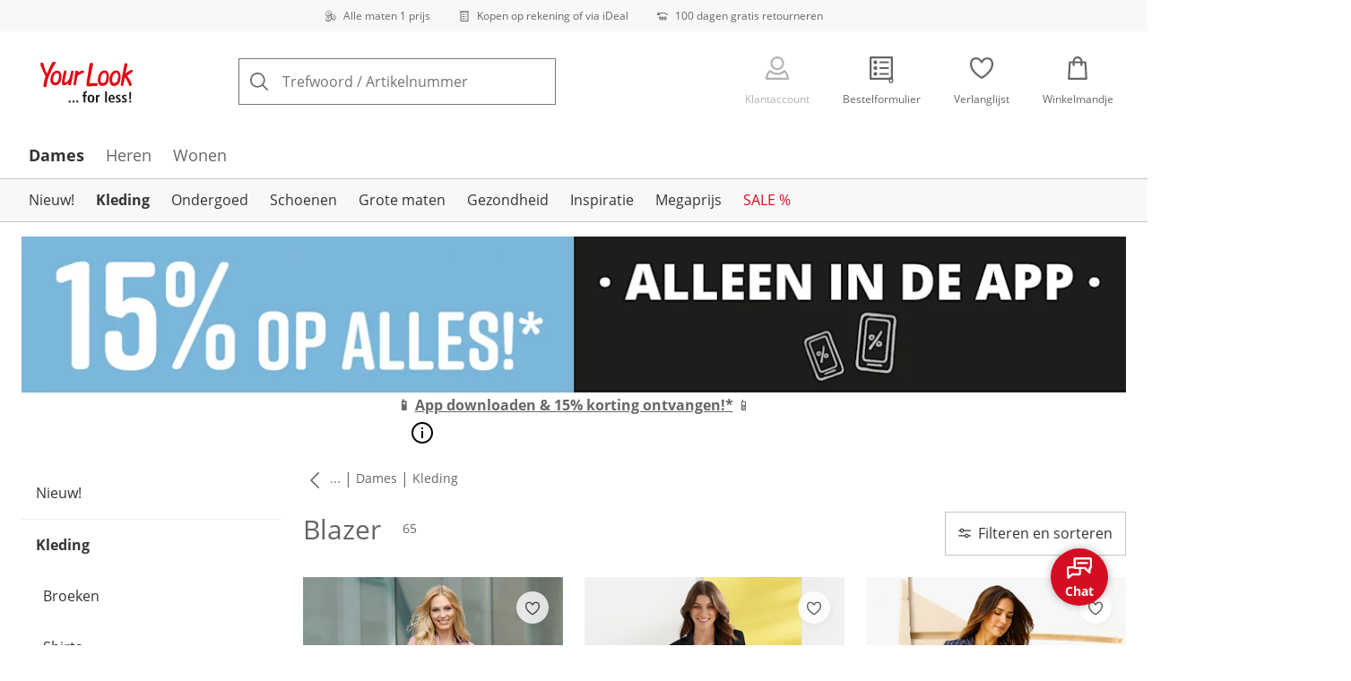

--- FILE ---
content_type: text/html; charset=utf-8
request_url: https://www.your-look-for-less.nl/blazer
body_size: 39258
content:
<!DOCTYPE html><html lang="nl-NL" translate="no" class="__variable_afb627 __variable_f0124f __variable_655fb5"><head><meta charSet="utf-8"/><meta name="viewport" content="width=device-width, initial-scale=1"/><link rel="preload" as="image" imageSrcSet="https://images.ctfassets.net/2093ofpr7y06/4m7C9wNUGlHOoJaG5cIjWI/628b4bbe1f98ca2d7bb4f60e08027dc7/specialsizes.svg?q=85&amp;w=96&amp;f=face&amp;fit=fill&amp;fm=webp 576w, https://images.ctfassets.net/2093ofpr7y06/4m7C9wNUGlHOoJaG5cIjWI/628b4bbe1f98ca2d7bb4f60e08027dc7/specialsizes.svg?q=85&amp;w=96&amp;f=face&amp;fit=fill&amp;fm=webp 768w, https://images.ctfassets.net/2093ofpr7y06/4m7C9wNUGlHOoJaG5cIjWI/628b4bbe1f98ca2d7bb4f60e08027dc7/specialsizes.svg?q=85&amp;w=96&amp;f=face&amp;fit=fill&amp;fm=webp 992w, https://images.ctfassets.net/2093ofpr7y06/4m7C9wNUGlHOoJaG5cIjWI/628b4bbe1f98ca2d7bb4f60e08027dc7/specialsizes.svg?q=85&amp;w=96&amp;f=face&amp;fit=fill&amp;fm=webp 1240w" imageSizes="100vw"/><link rel="preload" as="image" imageSrcSet="https://images.ctfassets.net/2093ofpr7y06/3onpgBJZRdHpZKjxAtCUii/d6568a980898a521ff045af3a982ccc9/Bill.svg?q=85&amp;w=96&amp;f=face&amp;fit=fill&amp;fm=webp 576w, https://images.ctfassets.net/2093ofpr7y06/3onpgBJZRdHpZKjxAtCUii/d6568a980898a521ff045af3a982ccc9/Bill.svg?q=85&amp;w=96&amp;f=face&amp;fit=fill&amp;fm=webp 768w, https://images.ctfassets.net/2093ofpr7y06/3onpgBJZRdHpZKjxAtCUii/d6568a980898a521ff045af3a982ccc9/Bill.svg?q=85&amp;w=96&amp;f=face&amp;fit=fill&amp;fm=webp 992w, https://images.ctfassets.net/2093ofpr7y06/3onpgBJZRdHpZKjxAtCUii/d6568a980898a521ff045af3a982ccc9/Bill.svg?q=85&amp;w=96&amp;f=face&amp;fit=fill&amp;fm=webp 1240w" imageSizes="100vw"/><link rel="preload" as="image" imageSrcSet="https://images.ctfassets.net/2093ofpr7y06/4hYGBxTQDttfcEIcziRy0Q/60bc08e08321deda23ea78f6e53125a2/100-days-returnment.svg?q=85&amp;w=96&amp;f=face&amp;fit=fill&amp;fm=webp 576w, https://images.ctfassets.net/2093ofpr7y06/4hYGBxTQDttfcEIcziRy0Q/60bc08e08321deda23ea78f6e53125a2/100-days-returnment.svg?q=85&amp;w=96&amp;f=face&amp;fit=fill&amp;fm=webp 768w, https://images.ctfassets.net/2093ofpr7y06/4hYGBxTQDttfcEIcziRy0Q/60bc08e08321deda23ea78f6e53125a2/100-days-returnment.svg?q=85&amp;w=96&amp;f=face&amp;fit=fill&amp;fm=webp 992w, https://images.ctfassets.net/2093ofpr7y06/4hYGBxTQDttfcEIcziRy0Q/60bc08e08321deda23ea78f6e53125a2/100-days-returnment.svg?q=85&amp;w=96&amp;f=face&amp;fit=fill&amp;fm=webp 1240w" imageSizes="100vw"/><link rel="preload" as="image" href="https://images.ctfassets.net/2093ofpr7y06/3J0wrvVZYm0fNGbjE3EwIT/afd0fc666adf3c66d6d4236209970096/Thuiswinkel.svg"/><link rel="preload" as="image" href="https://images.ctfassets.net/2093ofpr7y06/6LkpyGUTE64VNDLrCiSKAY/ab2c8f0604399454d0bd44b1f7dd2871/Trust_ECommerce_Europe.svg"/><link rel="preload" as="image" imageSrcSet="https://cdn.witt.info/images/281f691cdd2f6c74f5daabb1b1317c57.jpg?brightness=0.97&amp;width=96 96w, https://cdn.witt.info/images/281f691cdd2f6c74f5daabb1b1317c57.jpg?brightness=0.97&amp;width=128 128w, https://cdn.witt.info/images/281f691cdd2f6c74f5daabb1b1317c57.jpg?brightness=0.97&amp;width=256 256w, https://cdn.witt.info/images/281f691cdd2f6c74f5daabb1b1317c57.jpg?brightness=0.97&amp;width=281 281w, https://cdn.witt.info/images/281f691cdd2f6c74f5daabb1b1317c57.jpg?brightness=0.97&amp;width=384 384w, https://cdn.witt.info/images/281f691cdd2f6c74f5daabb1b1317c57.jpg?brightness=0.97&amp;width=576 576w, https://cdn.witt.info/images/281f691cdd2f6c74f5daabb1b1317c57.jpg?brightness=0.97&amp;width=620 620w, https://cdn.witt.info/images/281f691cdd2f6c74f5daabb1b1317c57.jpg?brightness=0.97&amp;width=768 768w, https://cdn.witt.info/images/281f691cdd2f6c74f5daabb1b1317c57.jpg?brightness=0.97&amp;width=800 800w, https://cdn.witt.info/images/281f691cdd2f6c74f5daabb1b1317c57.jpg?brightness=0.97&amp;width=992 992w, https://cdn.witt.info/images/281f691cdd2f6c74f5daabb1b1317c57.jpg?brightness=0.97&amp;width=1240 1240w" imageSizes="(min-width: 992px) calc(33vw - 32px - 48px), (min-width: 768px) calc(33vw - 32px - 48px), (min-width: 576px) calc(33vw - 32px - 32px), calc(50vw - 24px - 24px)"/><link rel="preload" as="image" imageSrcSet="https://cdn.witt.info/images/e05cdcb174b54c82ac5c67ae23f0c80e.jpg?brightness=0.97&amp;width=96 96w, https://cdn.witt.info/images/e05cdcb174b54c82ac5c67ae23f0c80e.jpg?brightness=0.97&amp;width=128 128w, https://cdn.witt.info/images/e05cdcb174b54c82ac5c67ae23f0c80e.jpg?brightness=0.97&amp;width=256 256w, https://cdn.witt.info/images/e05cdcb174b54c82ac5c67ae23f0c80e.jpg?brightness=0.97&amp;width=281 281w, https://cdn.witt.info/images/e05cdcb174b54c82ac5c67ae23f0c80e.jpg?brightness=0.97&amp;width=384 384w, https://cdn.witt.info/images/e05cdcb174b54c82ac5c67ae23f0c80e.jpg?brightness=0.97&amp;width=576 576w, https://cdn.witt.info/images/e05cdcb174b54c82ac5c67ae23f0c80e.jpg?brightness=0.97&amp;width=620 620w, https://cdn.witt.info/images/e05cdcb174b54c82ac5c67ae23f0c80e.jpg?brightness=0.97&amp;width=768 768w, https://cdn.witt.info/images/e05cdcb174b54c82ac5c67ae23f0c80e.jpg?brightness=0.97&amp;width=800 800w, https://cdn.witt.info/images/e05cdcb174b54c82ac5c67ae23f0c80e.jpg?brightness=0.97&amp;width=992 992w, https://cdn.witt.info/images/e05cdcb174b54c82ac5c67ae23f0c80e.jpg?brightness=0.97&amp;width=1240 1240w" imageSizes="(min-width: 992px) calc(33vw - 32px - 48px), (min-width: 768px) calc(33vw - 32px - 48px), (min-width: 576px) calc(33vw - 32px - 32px), calc(50vw - 24px - 24px)"/><link rel="preload" as="image" imageSrcSet="https://cdn.witt.info/images/9acb5fb0e85eb1831a50ea0b455ea01b.jpg?brightness=0.97&amp;width=96 96w, https://cdn.witt.info/images/9acb5fb0e85eb1831a50ea0b455ea01b.jpg?brightness=0.97&amp;width=128 128w, https://cdn.witt.info/images/9acb5fb0e85eb1831a50ea0b455ea01b.jpg?brightness=0.97&amp;width=256 256w, https://cdn.witt.info/images/9acb5fb0e85eb1831a50ea0b455ea01b.jpg?brightness=0.97&amp;width=281 281w, https://cdn.witt.info/images/9acb5fb0e85eb1831a50ea0b455ea01b.jpg?brightness=0.97&amp;width=384 384w, https://cdn.witt.info/images/9acb5fb0e85eb1831a50ea0b455ea01b.jpg?brightness=0.97&amp;width=576 576w, https://cdn.witt.info/images/9acb5fb0e85eb1831a50ea0b455ea01b.jpg?brightness=0.97&amp;width=620 620w, https://cdn.witt.info/images/9acb5fb0e85eb1831a50ea0b455ea01b.jpg?brightness=0.97&amp;width=768 768w, https://cdn.witt.info/images/9acb5fb0e85eb1831a50ea0b455ea01b.jpg?brightness=0.97&amp;width=800 800w, https://cdn.witt.info/images/9acb5fb0e85eb1831a50ea0b455ea01b.jpg?brightness=0.97&amp;width=992 992w, https://cdn.witt.info/images/9acb5fb0e85eb1831a50ea0b455ea01b.jpg?brightness=0.97&amp;width=1240 1240w" imageSizes="(min-width: 992px) calc(33vw - 32px - 48px), (min-width: 768px) calc(33vw - 32px - 48px), (min-width: 576px) calc(33vw - 32px - 32px), calc(50vw - 24px - 24px)"/><link rel="preload" as="image" imageSrcSet="https://cdn.witt.info/images/8e59cf0f5306b888ccb09c7802d8d501.jpg?brightness=0.97&amp;width=96 96w, https://cdn.witt.info/images/8e59cf0f5306b888ccb09c7802d8d501.jpg?brightness=0.97&amp;width=128 128w, https://cdn.witt.info/images/8e59cf0f5306b888ccb09c7802d8d501.jpg?brightness=0.97&amp;width=256 256w, https://cdn.witt.info/images/8e59cf0f5306b888ccb09c7802d8d501.jpg?brightness=0.97&amp;width=281 281w, https://cdn.witt.info/images/8e59cf0f5306b888ccb09c7802d8d501.jpg?brightness=0.97&amp;width=384 384w, https://cdn.witt.info/images/8e59cf0f5306b888ccb09c7802d8d501.jpg?brightness=0.97&amp;width=576 576w, https://cdn.witt.info/images/8e59cf0f5306b888ccb09c7802d8d501.jpg?brightness=0.97&amp;width=620 620w, https://cdn.witt.info/images/8e59cf0f5306b888ccb09c7802d8d501.jpg?brightness=0.97&amp;width=768 768w, https://cdn.witt.info/images/8e59cf0f5306b888ccb09c7802d8d501.jpg?brightness=0.97&amp;width=800 800w, https://cdn.witt.info/images/8e59cf0f5306b888ccb09c7802d8d501.jpg?brightness=0.97&amp;width=992 992w, https://cdn.witt.info/images/8e59cf0f5306b888ccb09c7802d8d501.jpg?brightness=0.97&amp;width=1240 1240w" imageSizes="(min-width: 992px) calc(33vw - 32px - 48px), (min-width: 768px) calc(33vw - 32px - 48px), (min-width: 576px) calc(33vw - 32px - 32px), calc(50vw - 24px - 24px)"/><link rel="preload" as="image" imageSrcSet="https://cdn.witt.info/images/107064889d68dc0940b2af7005c144a2.jpg?brightness=0.97&amp;width=96 96w, https://cdn.witt.info/images/107064889d68dc0940b2af7005c144a2.jpg?brightness=0.97&amp;width=128 128w, https://cdn.witt.info/images/107064889d68dc0940b2af7005c144a2.jpg?brightness=0.97&amp;width=256 256w, https://cdn.witt.info/images/107064889d68dc0940b2af7005c144a2.jpg?brightness=0.97&amp;width=281 281w, https://cdn.witt.info/images/107064889d68dc0940b2af7005c144a2.jpg?brightness=0.97&amp;width=384 384w, https://cdn.witt.info/images/107064889d68dc0940b2af7005c144a2.jpg?brightness=0.97&amp;width=576 576w, https://cdn.witt.info/images/107064889d68dc0940b2af7005c144a2.jpg?brightness=0.97&amp;width=620 620w, https://cdn.witt.info/images/107064889d68dc0940b2af7005c144a2.jpg?brightness=0.97&amp;width=768 768w, https://cdn.witt.info/images/107064889d68dc0940b2af7005c144a2.jpg?brightness=0.97&amp;width=800 800w, https://cdn.witt.info/images/107064889d68dc0940b2af7005c144a2.jpg?brightness=0.97&amp;width=992 992w, https://cdn.witt.info/images/107064889d68dc0940b2af7005c144a2.jpg?brightness=0.97&amp;width=1240 1240w" imageSizes="(min-width: 992px) calc(33vw - 32px - 48px), (min-width: 768px) calc(33vw - 32px - 48px), (min-width: 576px) calc(33vw - 32px - 32px), calc(50vw - 24px - 24px)"/><link rel="stylesheet" href="https://cdn.wcc.your-look-for-less.nl/_next/static/css/efe1a9fd2bfb099b.css" crossorigin="anonymous" data-precedence="next"/><link rel="stylesheet" href="https://cdn.wcc.your-look-for-less.nl/_next/static/css/bd205c9ce86aff65.css" crossorigin="anonymous" data-precedence="next"/><link rel="stylesheet" href="https://cdn.wcc.your-look-for-less.nl/_next/static/css/31d4f26a55b993a7.css" crossorigin="anonymous" data-precedence="next"/><link rel="stylesheet" href="https://cdn.wcc.your-look-for-less.nl/_next/static/css/715be398208dca58.css" crossorigin="anonymous" data-precedence="next"/><link rel="stylesheet" href="https://cdn.wcc.your-look-for-less.nl/_next/static/css/bcefb1103594994c.css" crossorigin="anonymous" data-precedence="next"/><link rel="stylesheet" href="https://cdn.wcc.your-look-for-less.nl/_next/static/css/16fe530457052adf.css" crossorigin="anonymous" data-precedence="next"/><link rel="stylesheet" href="https://cdn.wcc.your-look-for-less.nl/_next/static/css/ee321617ff7bd9c3.css" crossorigin="anonymous" data-precedence="next"/><link rel="preload" as="script" fetchPriority="low" href="https://cdn.wcc.your-look-for-less.nl/_next/static/chunks/webpack-4c659060806a9c73.js" crossorigin=""/><script src="https://cdn.wcc.your-look-for-less.nl/_next/static/chunks/d323667c-f827ddb456ef8868.js" async="" crossorigin=""></script><script src="https://cdn.wcc.your-look-for-less.nl/_next/static/chunks/88-5e69ec9f95b6fa67.js" async="" crossorigin=""></script><script src="https://cdn.wcc.your-look-for-less.nl/_next/static/chunks/main-app-4a492d937006e743.js" async="" crossorigin=""></script><script src="https://cdn.wcc.your-look-for-less.nl/_next/static/chunks/7302-7f2e4701a713db7b.js" async="" crossorigin=""></script><script src="https://cdn.wcc.your-look-for-less.nl/_next/static/chunks/4451-f7e22e49bf84fbbe.js" async="" crossorigin=""></script><script src="https://cdn.wcc.your-look-for-less.nl/_next/static/chunks/4887-01c071c78e99dfcf.js" async="" crossorigin=""></script><script src="https://cdn.wcc.your-look-for-less.nl/_next/static/chunks/7118-441e208fa45e1370.js" async="" crossorigin=""></script><script src="https://cdn.wcc.your-look-for-less.nl/_next/static/chunks/7484-e4393fd2d8fef188.js" async="" crossorigin=""></script><script src="https://cdn.wcc.your-look-for-less.nl/_next/static/chunks/3864-7a6dfb0a73da9fa6.js" async="" crossorigin=""></script><script src="https://cdn.wcc.your-look-for-less.nl/_next/static/chunks/app/(blank)/layout-63d49460aa378adb.js" async="" crossorigin=""></script><script src="https://cdn.wcc.your-look-for-less.nl/_next/static/chunks/d17e6dbc-1e104b1ae70c8638.js" async="" crossorigin=""></script><script src="https://cdn.wcc.your-look-for-less.nl/_next/static/chunks/f58cf266-5f638777696a1d06.js" async="" crossorigin=""></script><script src="https://cdn.wcc.your-look-for-less.nl/_next/static/chunks/3682-9498f5f08fa832c1.js" async="" crossorigin=""></script><script src="https://cdn.wcc.your-look-for-less.nl/_next/static/chunks/2128-fb2ee0b6965243ac.js" async="" crossorigin=""></script><script src="https://cdn.wcc.your-look-for-less.nl/_next/static/chunks/3266-f84f406c08257705.js" async="" crossorigin=""></script><script src="https://cdn.wcc.your-look-for-less.nl/_next/static/chunks/3971-f73ac465716144bb.js" async="" crossorigin=""></script><script src="https://cdn.wcc.your-look-for-less.nl/_next/static/chunks/3950-6a13b3495bb3ab18.js" async="" crossorigin=""></script><script src="https://cdn.wcc.your-look-for-less.nl/_next/static/chunks/6966-7876c7ced2ee9459.js" async="" crossorigin=""></script><script src="https://cdn.wcc.your-look-for-less.nl/_next/static/chunks/6827-b58abd7603ace86f.js" async="" crossorigin=""></script><script src="https://cdn.wcc.your-look-for-less.nl/_next/static/chunks/9404-f132c566ebb18f0c.js" async="" crossorigin=""></script><script src="https://cdn.wcc.your-look-for-less.nl/_next/static/chunks/8105-5edb2fd9d8f1daf9.js" async="" crossorigin=""></script><script src="https://cdn.wcc.your-look-for-less.nl/_next/static/chunks/9213-119273167d3da952.js" async="" crossorigin=""></script><script src="https://cdn.wcc.your-look-for-less.nl/_next/static/chunks/9579-3f8f62eb2894b8fa.js" async="" crossorigin=""></script><script src="https://cdn.wcc.your-look-for-less.nl/_next/static/chunks/5787-919315a14999862c.js" async="" crossorigin=""></script><script src="https://cdn.wcc.your-look-for-less.nl/_next/static/chunks/9082-e6905a802656ae5a.js" async="" crossorigin=""></script><script src="https://cdn.wcc.your-look-for-less.nl/_next/static/chunks/725-2bf19b61f92774ab.js" async="" crossorigin=""></script><script src="https://cdn.wcc.your-look-for-less.nl/_next/static/chunks/3670-f1c9a9da87c93d4e.js" async="" crossorigin=""></script><script src="https://cdn.wcc.your-look-for-less.nl/_next/static/chunks/4124-123f41fa991c928d.js" async="" crossorigin=""></script><script src="https://cdn.wcc.your-look-for-less.nl/_next/static/chunks/8002-c8fc161665a04592.js" async="" crossorigin=""></script><script src="https://cdn.wcc.your-look-for-less.nl/_next/static/chunks/3834-d3448146ad47c1a5.js" async="" crossorigin=""></script><script src="https://cdn.wcc.your-look-for-less.nl/_next/static/chunks/6248-17e4b5427b8e5b3a.js" async="" crossorigin=""></script><script src="https://cdn.wcc.your-look-for-less.nl/_next/static/chunks/6782-9c7a9e163c2d5985.js" async="" crossorigin=""></script><script src="https://cdn.wcc.your-look-for-less.nl/_next/static/chunks/2969-aa5ea558089674b8.js" async="" crossorigin=""></script><script src="https://cdn.wcc.your-look-for-less.nl/_next/static/chunks/app/(dynamic)/layout-168f953abcc3febf.js" async="" crossorigin=""></script><script src="https://cdn.wcc.your-look-for-less.nl/_next/static/chunks/7420-a522528922554652.js" async="" crossorigin=""></script><script src="https://cdn.wcc.your-look-for-less.nl/_next/static/chunks/1508-e3a94099799b379b.js" async="" crossorigin=""></script><script src="https://cdn.wcc.your-look-for-less.nl/_next/static/chunks/8297-f77b2c43abcd0319.js" async="" crossorigin=""></script><script src="https://cdn.wcc.your-look-for-less.nl/_next/static/chunks/3360-939a11db5aa56c71.js" async="" crossorigin=""></script><script src="https://cdn.wcc.your-look-for-less.nl/_next/static/chunks/app/(dynamic)/error-36675b002de8734a.js" async="" crossorigin=""></script><script src="https://cdn.wcc.your-look-for-less.nl/_next/static/chunks/8523-53052a31dd72e81d.js" async="" crossorigin=""></script><script src="https://cdn.wcc.your-look-for-less.nl/_next/static/chunks/app/layout-f86505f6073baf9b.js" async="" crossorigin=""></script><script src="https://cdn.wcc.your-look-for-less.nl/_next/static/chunks/6993-d2000c02a0f540a9.js" async="" crossorigin=""></script><script src="https://cdn.wcc.your-look-for-less.nl/_next/static/chunks/4558-0e4c8853d5688dda.js" async="" crossorigin=""></script><script src="https://cdn.wcc.your-look-for-less.nl/_next/static/chunks/8782-4cfb336d6add6e94.js" async="" crossorigin=""></script><script src="https://cdn.wcc.your-look-for-less.nl/_next/static/chunks/3593-1a36044ef630953f.js" async="" crossorigin=""></script><script src="https://cdn.wcc.your-look-for-less.nl/_next/static/chunks/9994-331defa8c948f652.js" async="" crossorigin=""></script><script src="https://cdn.wcc.your-look-for-less.nl/_next/static/chunks/4725-8d5694e128dc16ec.js" async="" crossorigin=""></script><script src="https://cdn.wcc.your-look-for-less.nl/_next/static/chunks/869-c40470dfa17d7d10.js" async="" crossorigin=""></script><script src="https://cdn.wcc.your-look-for-less.nl/_next/static/chunks/445-cdd12498d8b4cfc2.js" async="" crossorigin=""></script><script src="https://cdn.wcc.your-look-for-less.nl/_next/static/chunks/7811-498bd38a130fa589.js" async="" crossorigin=""></script><script src="https://cdn.wcc.your-look-for-less.nl/_next/static/chunks/9027-ad6e10be5633c061.js" async="" crossorigin=""></script><script src="https://cdn.wcc.your-look-for-less.nl/_next/static/chunks/app/(dynamic)/%5B...categoryPath%5D/page-a527ccaf83c3a897.js" async="" crossorigin=""></script><script src="https://cdn.wcc.your-look-for-less.nl/_next/static/chunks/6746-e3a94099799b379b.js" async="" crossorigin=""></script><script src="https://cdn.wcc.your-look-for-less.nl/_next/static/chunks/app/(dynamic)/page-efacbb40ac89adea.js" async="" crossorigin=""></script><link rel="preload" href="https://www.googletagmanager.com/gtm.js?id=GTM-T8MSXTG" as="script"/><link rel="preload" href="https://c.searchhub.io/zOnDFbI7E" as="script"/><link rel="preload" href="https://checkout-v3.wcc.your-look-for-less.nl/frontend/checkout-wc/js?appId=2050" as="script"/><link rel="preload" href="https://cdn.wcc.your-look-for-less.nl/_next/static/chunks/9650.78a8e8499b289a3f.js" as="script" fetchPriority="low"/><link rel="preload" href="https://cdn.wcc.your-look-for-less.nl/_next/static/chunks/7743.71112403ec1a0edf.js" as="script" fetchPriority="low"/><link rel="preload" href="https://witt.my.onetrust.eu/cdn/cookies/scripttemplates/otSDKStub.js" as="script"/><link rel="preload" as="image" imageSrcSet="https://cdn.witt.info/images/6573fff868fcbba5c8c3f697bc63310a.jpg?brightness=0.97&amp;width=96 96w, https://cdn.witt.info/images/6573fff868fcbba5c8c3f697bc63310a.jpg?brightness=0.97&amp;width=128 128w, https://cdn.witt.info/images/6573fff868fcbba5c8c3f697bc63310a.jpg?brightness=0.97&amp;width=256 256w, https://cdn.witt.info/images/6573fff868fcbba5c8c3f697bc63310a.jpg?brightness=0.97&amp;width=281 281w, https://cdn.witt.info/images/6573fff868fcbba5c8c3f697bc63310a.jpg?brightness=0.97&amp;width=384 384w, https://cdn.witt.info/images/6573fff868fcbba5c8c3f697bc63310a.jpg?brightness=0.97&amp;width=576 576w, https://cdn.witt.info/images/6573fff868fcbba5c8c3f697bc63310a.jpg?brightness=0.97&amp;width=620 620w, https://cdn.witt.info/images/6573fff868fcbba5c8c3f697bc63310a.jpg?brightness=0.97&amp;width=768 768w, https://cdn.witt.info/images/6573fff868fcbba5c8c3f697bc63310a.jpg?brightness=0.97&amp;width=800 800w, https://cdn.witt.info/images/6573fff868fcbba5c8c3f697bc63310a.jpg?brightness=0.97&amp;width=992 992w, https://cdn.witt.info/images/6573fff868fcbba5c8c3f697bc63310a.jpg?brightness=0.97&amp;width=1240 1240w" imageSizes="(min-width: 992px) calc(33vw - 32px - 48px), (min-width: 768px) calc(33vw - 32px - 48px), (min-width: 576px) calc(33vw - 32px - 32px), calc(50vw - 24px - 24px)"/><meta name="next-size-adjust" content=""/><title>Blazers online kopen – allrounders  | Your Look... for less!</title><meta name="description" content="✓ Lange blazer ✓ jeansblazer ✓ jackblazer en meer: hier vindt u stijlvolle blazers voor dames die uw outfit elegant maken! Koop nu tegen een gunstige prijs! "/><link rel="manifest" href="/manifest.json"/><meta name="robots" content="index, follow"/><meta name="msapplication-config" content="https://cdn.wcc.your-look-for-less.nl/sanl/browserconfig.xml"/><meta name="msapplication-TileColor" content="#E20715"/><meta name="theme-color" content="#ffffff"/><meta name="app-title" content="Blazer"/><link rel="canonical" href="https://www.your-look-for-less.nl/blazer"/><link rel="alternate" hrefLang="de-CH" href="https://www.sieh-an.ch/blazer"/><link rel="alternate" hrefLang="de-AT" href="https://www.sieh-an.at/blazer"/><link rel="alternate" hrefLang="cs-CZ" href="https://www.witt-international.cz/blejzry"/><link rel="alternate" hrefLang="de-DE" href="https://www.sieh-an.de/blazer"/><link rel="alternate" hrefLang="nl-NL" href="https://www.your-look-for-less.nl/blazer"/><link rel="alternate" hrefLang="sv-SE" href="https://www.your-look-for-less.se/damklader-kavajer"/><meta name="google-site-verification" content="WY-seICrVByiLrudV1PXdI5h46NmHMAz9p4B20XwXvI"/><meta property="og:title" content="Blazers online kopen – allrounders "/><meta property="og:description" content="✓ Lange blazer ✓ jeansblazer ✓ jackblazer en meer: hier vindt u stijlvolle blazers voor dames die uw outfit elegant maken! Koop nu tegen een gunstige prijs! "/><meta property="og:site_name" content="Your Look For Less"/><meta name="twitter:card" content="summary"/><meta name="twitter:title" content="Blazers online kopen – allrounders "/><meta name="twitter:description" content="✓ Lange blazer ✓ jeansblazer ✓ jackblazer en meer: hier vindt u stijlvolle blazers voor dames die uw outfit elegant maken! Koop nu tegen een gunstige prijs! "/><link rel="apple-touch-icon" href="https://cdn.wcc.your-look-for-less.nl/sanl/apple-touch-icon-60x60.png?cb=1" sizes="60x60"/><link rel="apple-touch-icon" href="https://cdn.wcc.your-look-for-less.nl/sanl/apple-touch-icon-76x76.png?cb=1" sizes="76x76"/><link rel="apple-touch-icon" href="https://cdn.wcc.your-look-for-less.nl/sanl/apple-touch-icon-120x120.png?cb=1" sizes="120x120"/><link rel="apple-touch-icon" href="https://cdn.wcc.your-look-for-less.nl/sanl/apple-touch-icon-152x152.png?cb=1" sizes="152x152"/><link rel="apple-touch-icon" href="https://cdn.wcc.your-look-for-less.nl/sanl/apple-touch-icon-180x180.png?cb=1" sizes="180x180"/><link rel="icon" href="https://cdn.wcc.your-look-for-less.nl/sanl/favicon-16x16.png?cb=1" type="image/png" sizes="16x16"/><link rel="icon" href="https://cdn.wcc.your-look-for-less.nl/sanl/favicon-32x32.png?cb=1" type="image/png" sizes="32x32"/><link rel="icon" href="https://cdn.wcc.your-look-for-less.nl/sanl/android-chrome-192x192.png?cb=1" type="image/png" sizes="192x192"/><link rel="icon" href="https://cdn.wcc.your-look-for-less.nl/sanl/android-chrome-512x512.png?cb=1" type="image/png" sizes="512x512"/><link rel="icon" href="https://cdn.wcc.your-look-for-less.nl/sanl/favicon-194x194.png?cb=1" type="image/png" sizes="194x194"/><link rel="icon" href="https://cdn.wcc.your-look-for-less.nl/sanl/favicon.ico?cb=1" type="image/x-icon"/><link rel="mask-icon" href="https://cdn.wcc.your-look-for-less.nl/sanl/safari-pinned-tab.svg?cb=1" color="#E20715"/><script src="https://cdn.wcc.your-look-for-less.nl/_next/static/chunks/polyfills-42372ed130431b0a.js" crossorigin="anonymous" noModule=""></script><style data-styled="" data-styled-version="6.1.19">.dPVHUk{color:currentColor;fill:currentColor;width:18px;height:18px;vertical-align:middle;}/*!sc*/
@media screen and (min-width: 576px){.dPVHUk{width:18px;height:18px;}}/*!sc*/
@media screen and (min-width: 768px){.dPVHUk{width:24px;height:24px;}}/*!sc*/
@media screen and (min-width: 992px){.dPVHUk{width:28px;height:28px;}}/*!sc*/
.kDHULw{margin-right:1rem;color:#666666;fill:#666666;width:1.25em;height:1.25em;vertical-align:middle;}/*!sc*/
.eXzcIB{color:currentColor;fill:currentColor;width:1em;height:1em;vertical-align:middle;}/*!sc*/
.jjfNgk{color:currentColor;fill:currentColor;width:18px;height:18px;vertical-align:middle;}/*!sc*/
@media screen and (min-width: 576px){.jjfNgk{width:18px;height:18px;}}/*!sc*/
@media screen and (min-width: 768px){.jjfNgk{width:24px;height:24px;}}/*!sc*/
@media screen and (min-width: 992px){.jjfNgk{width:26px;height:26px;}}/*!sc*/
.dvtsqP{margin-left:0.25rem;color:currentColor;fill:currentColor;width:0.75rem;height:0.75rem;vertical-align:middle;}/*!sc*/
.jBvoth{color:currentColor;fill:currentColor;width:1.125rem;height:1.125rem;vertical-align:middle;}/*!sc*/
.iGhLiq{margin-right:0.5rem;color:currentColor;fill:currentColor;width:14px;height:14px;vertical-align:middle;}/*!sc*/
.eVnJkl{color:#ffa41c;fill:#ffa41c;width:12px;height:12px;vertical-align:middle;}/*!sc*/
.etwyWd{color:currentColor;fill:currentColor;width:16px;height:16px;vertical-align:middle;}/*!sc*/
.biXaHt{margin-top:0.125rem;margin-bottom:0.125rem;color:currentColor;fill:currentColor;width:1em;height:1em;vertical-align:middle;}/*!sc*/
.hwjgUx{margin-top:0.125rem;margin-bottom:0.125rem;margin-left:0.25rem;color:currentColor;fill:currentColor;width:1em;height:1em;vertical-align:middle;opacity:0.15;}/*!sc*/
.dTwQYQ{color:currentColor;fill:currentColor;width:26px;height:26px;vertical-align:middle;}/*!sc*/
@media screen and (min-width: 992px){.dTwQYQ{width:24px;height:24px;}}/*!sc*/
data-styled.g1[id="sc-4a8d6a11-0"]{content:"dPVHUk,kDHULw,eXzcIB,jjfNgk,dvtsqP,jBvoth,iGhLiq,eVnJkl,etwyWd,biXaHt,hwjgUx,dTwQYQ,"}/*!sc*/
.Toastify{z-index:7;}/*!sc*/
.Toastify__toast-container{width:auto;margin-bottom:120px;margin-left:1rem;}/*!sc*/
@media (min-width: 768px){.Toastify__toast-container{width:400px;margin-right:1.5rem;margin-bottom:6rem;}}/*!sc*/
@media (min-width: 992px){.Toastify__toast-container{width:600px;}}/*!sc*/
.Toastify__toast{padding:0;font-family:inherit;border-radius:0;background-color:transparent;box-shadow:none;}/*!sc*/
.Toastify__toast-body{padding:0;}/*!sc*/
data-styled.g6[id="sc-global-bYnhvK1"]{content:"sc-global-bYnhvK1,"}/*!sc*/
.ijCJwL{display:-webkit-box;display:-webkit-flex;display:-ms-flexbox;display:flex;-webkit-align-items:center;-webkit-box-align:center;-ms-flex-align:center;align-items:center;color:#666666;padding-top:0.5rem;padding-bottom:0.5rem;padding-left:1rem;padding-right:1rem;}/*!sc*/
.fCWRrt{margin-right:0.5rem;width:small;height:small;}/*!sc*/
.gkTDos{margin-bottom:0.5rem;padding-left:0.5rem;padding-right:0.5rem;width:100%;padding-top:0.75rem;padding-bottom:0.75rem;}/*!sc*/
@media screen and (min-width: 576px){.gkTDos{padding-left:0.5rem;padding-right:0.5rem;}}/*!sc*/
@media screen and (min-width: 768px){.gkTDos{padding-left:0.75rem;padding-right:0.75rem;padding-top:0px;padding-bottom:0px;}}/*!sc*/
@media screen and (min-width: 992px){.gkTDos{padding-left:0.75rem;padding-right:0.75rem;}}/*!sc*/
.cWsudc{display:-webkit-box;display:-webkit-flex;display:-ms-flexbox;display:flex;-webkit-box-flex-wrap:wrap;-webkit-flex-wrap:wrap;-ms-flex-wrap:wrap;flex-wrap:wrap;margin-left:-0.5rem;margin-right:-0.5rem;-webkit-align-items:center;-webkit-box-align:center;-ms-flex-align:center;align-items:center;}/*!sc*/
@media screen and (min-width: 576px){.cWsudc{margin-left:-0.5rem;margin-right:-0.5rem;}}/*!sc*/
@media screen and (min-width: 768px){.cWsudc{margin-left:-0.75rem;margin-right:-0.75rem;}}/*!sc*/
@media screen and (min-width: 992px){.cWsudc{margin-left:-0.75rem;margin-right:-0.75rem;}}/*!sc*/
.giPTbs{padding-left:1.5rem;padding-right:1.5rem;}/*!sc*/
.cBNpro{margin-left:auto;margin-right:auto;margin-top:0px;margin-bottom:0px;}/*!sc*/
.eRibCV{margin-left:auto;margin-right:auto;margin-top:0px;margin-bottom:0px;padding-top:1.5rem;padding-bottom:3rem;}/*!sc*/
.fdKlpQ{gap:0.5rem;display:-webkit-box;display:-webkit-flex;display:-ms-flexbox;display:flex;-webkit-box-flex-wrap:nowrap;-webkit-flex-wrap:nowrap;-ms-flex-wrap:nowrap;flex-wrap:nowrap;margin-left:0px;margin-right:0px;}/*!sc*/
.jimvQk{margin-bottom:1rem;padding-left:0px;padding-right:0px;width:25%;margin:0px;}/*!sc*/
.guA-dZO{width:100%;}/*!sc*/
@media screen and (min-width: 768px){.guA-dZO{width:50%;}}/*!sc*/
.bsgaFl{gap:1.5rem;display:-webkit-box;display:-webkit-flex;display:-ms-flexbox;display:flex;-webkit-flex-direction:column;-ms-flex-direction:column;flex-direction:column;width:100%;}/*!sc*/
@media screen and (min-width: 768px){.bsgaFl{width:50%;}}/*!sc*/
.cKqsCv{display:-webkit-box;display:-webkit-flex;display:-ms-flexbox;display:flex;-webkit-box-flex-wrap:wrap;-webkit-flex-wrap:wrap;-ms-flex-wrap:wrap;flex-wrap:wrap;margin-left:0px;margin-right:0px;padding-top:1.5rem;padding-bottom:1.5rem;}/*!sc*/
.fDIoly{margin-bottom:0px;padding-left:0px;padding-right:0px;width:100vw;}/*!sc*/
@media screen and (min-width: 576px){.fDIoly{width:100%;}}/*!sc*/
.cwYOs{display:-webkit-box;display:-webkit-flex;display:-ms-flexbox;display:flex;-webkit-box-flex-wrap:wrap;-webkit-flex-wrap:wrap;-ms-flex-wrap:wrap;flex-wrap:wrap;margin-left:-0.5rem;margin-right:-0.5rem;}/*!sc*/
@media screen and (min-width: 576px){.cwYOs{margin-left:-0.5rem;margin-right:-0.5rem;}}/*!sc*/
@media screen and (min-width: 768px){.cwYOs{margin-left:-0.75rem;margin-right:-0.75rem;}}/*!sc*/
@media screen and (min-width: 992px){.cwYOs{margin-left:-0.75rem;margin-right:-0.75rem;}}/*!sc*/
.kMYrra{display:-webkit-box;display:-webkit-flex;display:-ms-flexbox;display:flex;-ms-grid-gap:1.5rem;grid-gap:1.5rem;-webkit-box-flex-wrap:wrap;-webkit-flex-wrap:wrap;-ms-flex-wrap:wrap;flex-wrap:wrap;-webkit-box-pack:center;-ms-flex-pack:center;-webkit-justify-content:center;justify-content:center;margin-bottom:2rem;}/*!sc*/
@media screen and (min-width: 768px){.kMYrra{margin-bottom:3rem;}}/*!sc*/
.iiySNL{width:65px;height:24px;}/*!sc*/
.fGBgTe{display:-webkit-box;display:-webkit-flex;display:-ms-flexbox;display:flex;-ms-grid-gap:1.5rem;grid-gap:1.5rem;-webkit-box-flex-wrap:wrap;-webkit-flex-wrap:wrap;-ms-flex-wrap:wrap;flex-wrap:wrap;-webkit-box-pack:center;-ms-flex-pack:center;-webkit-justify-content:center;justify-content:center;}/*!sc*/
.dGeouX{margin-left:auto;margin-right:auto;margin-top:0px;margin-bottom:1rem;}/*!sc*/
.gpQCaN{margin-bottom:0px;padding-left:0.5rem;padding-right:1.5rem;display:none;width:25%;}/*!sc*/
@media screen and (min-width: 576px){.gpQCaN{padding-left:0.5rem;padding-right:0.5rem;display:none;}}/*!sc*/
@media screen and (min-width: 768px){.gpQCaN{padding-left:0.75rem;padding-right:0.75rem;display:none;}}/*!sc*/
@media screen and (min-width: 992px){.gpQCaN{padding-left:0.75rem;padding-right:0.75rem;display:block;}}/*!sc*/
.cbFtVe{margin-bottom:1rem;padding-left:0.5rem;padding-right:0.5rem;width:100%;}/*!sc*/
@media screen and (min-width: 576px){.cbFtVe{padding-left:0.5rem;padding-right:0.5rem;width:100%;}}/*!sc*/
@media screen and (min-width: 768px){.cbFtVe{padding-left:0.75rem;padding-right:0.75rem;width:100%;}}/*!sc*/
@media screen and (min-width: 992px){.cbFtVe{padding-left:0.75rem;padding-right:0.75rem;width:75%;}}/*!sc*/
data-styled.g7[id="sc-37736c4d-0"]{content:"FxixH,ijCJwL,fCWRrt,gkTDos,cWsudc,giPTbs,cBNpro,eRibCV,fdKlpQ,jimvQk,guA-dZO,bsgaFl,cKqsCv,fDIoly,cwYOs,kMYrra,iiySNL,fGBgTe,dGeouX,gpQCaN,cbFtVe,"}/*!sc*/
.bxBefP{max-width:77.5rem;}/*!sc*/
data-styled.g8[id="sc-37736c4d-1"]{content:"bxBefP,"}/*!sc*/
.Htmoo{-webkit-hyphens:auto;-moz-hyphens:auto;-ms-hyphens:auto;hyphens:auto;color:var(--layout-color-text,var(--colors-text-color-light));margin-top:0px;margin-bottom:1.5rem;font-weight:400;font-size:1rem;}/*!sc*/
.boSaqD{-webkit-hyphens:auto;-moz-hyphens:auto;-ms-hyphens:auto;hyphens:auto;color:var(--layout-color-text,var(--colors-text-color-light));margin-top:0px;margin-bottom:1.5rem;font-weight:700;font-size:1.125rem;}/*!sc*/
.hOrpTZ{-webkit-hyphens:auto;-moz-hyphens:auto;-ms-hyphens:auto;hyphens:auto;color:var(--layout-color-text,var(--colors-text-color-light));margin-top:0px;margin-bottom:0.5rem;font-weight:400;font-size:1rem;}/*!sc*/
.kglWRr{-webkit-hyphens:auto;-moz-hyphens:auto;-ms-hyphens:auto;hyphens:auto;color:var(--layout-color-text,var(--colors-text-color-light));margin-top:0px;margin-bottom:1.5rem;font-weight:700;font-size:1.125rem;margin:0px;text-align:center;}/*!sc*/
.zAEUJ{-webkit-hyphens:auto;-moz-hyphens:auto;-ms-hyphens:auto;hyphens:auto;color:var(--layout-color-text,var(--colors-text-color-light));margin-top:0px;margin-bottom:0px;font-weight:400;font-size:0.875rem;}/*!sc*/
.jxmwdC{-webkit-hyphens:auto;-moz-hyphens:auto;-ms-hyphens:auto;hyphens:auto;color:var(--layout-color-text,var(--colors-text-color-light));font-weight:700;}/*!sc*/
data-styled.g9[id="sc-9b31f512-0"]{content:"Htmoo,boSaqD,hOrpTZ,kglWRr,zAEUJ,jxmwdC,"}/*!sc*/
.jxqERL{border-bottom:1px solid #eeeeee;margin:1.5rem 0;margin:0px;}/*!sc*/
data-styled.g10[id="sc-9b31f512-1"]{content:"jxqERL,"}/*!sc*/
.kONGfJ{font-family:inherit;line-height:1.3;-webkit-hyphens:auto;-moz-hyphens:auto;-ms-hyphens:auto;hyphens:auto;font-size:1.375rem;font-weight:400;text-transform:none;margin-bottom:0.75rem;margin-top:0px;color:var(--layout-color-text,var(--colors-text-color));margin-bottom:1rem;text-align:center;}/*!sc*/
@media screen and (min-width: 768px){.kONGfJ{font-size:1.625rem;}}/*!sc*/
.exaVir{font-family:inherit;line-height:1.3;-webkit-hyphens:auto;-moz-hyphens:auto;-ms-hyphens:auto;hyphens:auto;font-size:1.125rem;font-weight:400;text-transform:none;margin-bottom:0.75rem;margin-top:0px;color:var(--layout-color-text,var(--colors-text-color));margin-bottom:0.25rem;text-align:center;color:#666666;}/*!sc*/
@media screen and (min-width: 576px){.exaVir{margin-bottom:1rem;}}/*!sc*/
.hfmhSM{font-family:inherit;line-height:1.3;-webkit-hyphens:auto;-moz-hyphens:auto;-ms-hyphens:auto;hyphens:auto;font-size:1.375rem;font-weight:400;text-transform:none;margin-bottom:0.75rem;margin-top:0px;color:var(--layout-color-text,var(--colors-text-color));line-height:1.13;}/*!sc*/
@media screen and (min-width: 768px){.hfmhSM{font-size:1.625rem;}}/*!sc*/
.HnjOO{font-family:inherit;line-height:1.3;-webkit-hyphens:auto;-moz-hyphens:auto;-ms-hyphens:auto;hyphens:auto;font-size:0.875rem;font-weight:700;text-transform:none;margin-bottom:0.75rem;margin-top:0px;color:var(--layout-color-text,var(--colors-text-color));padding-left:1.5rem;padding-top:1rem;padding-bottom:1rem;margin-bottom:0px;font-weight:700;text-transform:uppercase;}/*!sc*/
.csnyHz{font-family:inherit;line-height:1.3;-webkit-hyphens:auto;-moz-hyphens:auto;-ms-hyphens:auto;hyphens:auto;font-size:1.625rem;font-weight:400;text-transform:none;margin-bottom:1rem;margin-top:0px;color:var(--layout-color-text,var(--colors-text-color));}/*!sc*/
@media screen and (min-width: 768px){.csnyHz{font-size:1.875rem;margin-bottom:1.5rem;}}/*!sc*/
.ksVNHI{font-family:inherit;line-height:1.3;-webkit-hyphens:auto;-moz-hyphens:auto;-ms-hyphens:auto;hyphens:auto;font-size:1.375rem;font-weight:400;text-transform:none;margin-bottom:0.75rem;margin-top:0px;color:var(--layout-color-text,var(--colors-text-color));}/*!sc*/
@media screen and (min-width: 768px){.ksVNHI{font-size:1.625rem;}}/*!sc*/
data-styled.g11[id="sc-2335ad4b-0"]{content:"kONGfJ,exaVir,hfmhSM,HnjOO,csnyHz,ksVNHI,"}/*!sc*/
.bTWHRH{display:-webkit-inline-box;display:-webkit-inline-flex;display:-ms-inline-flexbox;display:inline-flex;-webkit-align-items:center;-webkit-box-align:center;-ms-flex-align:center;align-items:center;-webkit-box-pack:center;-ms-flex-pack:center;-webkit-justify-content:center;justify-content:center;line-height:1.6;white-space:pre-wrap;text-align:center;-webkit-text-decoration:none;text-decoration:none;border-width:1px;border-style:solid;cursor:pointer;-webkit-transition:background-color 0.2s ease,border-color 0.2s ease;transition:background-color 0.2s ease,border-color 0.2s ease;background-color:#ffffff;border-color:#c3c3c3;color:#333333;width:100%;font-size:1rem;padding-top:11px;padding-bottom:11px;padding-left:14px;padding-right:14px;border-radius:0;margin-left:0.25rem;margin-right:0.25rem;}/*!sc*/
.bTWHRH:disabled{cursor:default;}/*!sc*/
@media (hover: hover),screen and (-ms-high-contrast: active),screen and (-ms-high-contrast: none){.bTWHRH:hover:not([disabled]){background-color:#eeeeee;}}/*!sc*/
@media screen and (min-width: 576px){.bTWHRH{width:auto;}}/*!sc*/
@media screen and (min-width: 768px){.bTWHRH{width:auto;min-width:80px;}}/*!sc*/
@media screen and (min-width: 992px){.bTWHRH{width:auto;}}/*!sc*/
.clbRvB{display:-webkit-inline-box;display:-webkit-inline-flex;display:-ms-inline-flexbox;display:inline-flex;-webkit-align-items:center;-webkit-box-align:center;-ms-flex-align:center;align-items:center;-webkit-box-pack:center;-ms-flex-pack:center;-webkit-justify-content:center;justify-content:center;line-height:1.6;white-space:pre-wrap;text-align:center;-webkit-text-decoration:none;text-decoration:none;border-width:1px;border-style:solid;cursor:pointer;-webkit-transition:background-color 0.2s ease,border-color 0.2s ease;transition:background-color 0.2s ease,border-color 0.2s ease;background-color:#D50D22;border-color:transparent;color:#ffffff;width:auto;font-size:0.875rem;padding-top:10px;padding-bottom:10px;padding-left:12px;padding-right:12px;border-radius:0;margin-right:0px;}/*!sc*/
.clbRvB:disabled{cursor:default;}/*!sc*/
@media (hover: hover),screen and (-ms-high-contrast: active),screen and (-ms-high-contrast: none){.clbRvB:hover:not([disabled]){background-color:#A31D1A;}}/*!sc*/
@media screen and (min-width: 576px){.clbRvB{width:auto;margin-right:0px;}}/*!sc*/
@media screen and (min-width: 768px){.clbRvB{width:auto;min-width:80px;margin-right:0px;}}/*!sc*/
@media screen and (min-width: 992px){.clbRvB{width:auto;margin-right:2rem;}}/*!sc*/
.iShrsA{display:-webkit-inline-box;display:-webkit-inline-flex;display:-ms-inline-flexbox;display:inline-flex;-webkit-align-items:center;-webkit-box-align:center;-ms-flex-align:center;align-items:center;-webkit-box-pack:center;-ms-flex-pack:center;-webkit-justify-content:center;justify-content:center;line-height:1.6;white-space:pre-wrap;text-align:center;-webkit-text-decoration:none;text-decoration:none;border-width:1px;border-style:solid;cursor:pointer;-webkit-transition:background-color 0.2s ease,border-color 0.2s ease;transition:background-color 0.2s ease,border-color 0.2s ease;background-color:#D50D22;border-color:#757575;color:#ffffff;width:100%;font-size:1rem;padding-top:0.75rem;padding-bottom:0.75rem;padding-left:1rem;padding-right:1rem;border-radius:0;margin-left:0.25rem;margin-right:0px;border-bottom-right-radius:0;border-top-right-radius:0;}/*!sc*/
.iShrsA:disabled{cursor:default;}/*!sc*/
@media (hover: hover),screen and (-ms-high-contrast: active),screen and (-ms-high-contrast: none){.iShrsA:hover:not([disabled]){background-color:#A31D1A;}}/*!sc*/
@media screen and (min-width: 576px){.iShrsA{width:auto;}}/*!sc*/
@media screen and (min-width: 768px){.iShrsA{width:auto;min-width:80px;}}/*!sc*/
@media screen and (min-width: 992px){.iShrsA{width:auto;}}/*!sc*/
.ggNnnI{display:-webkit-inline-box;display:-webkit-inline-flex;display:-ms-inline-flexbox;display:inline-flex;-webkit-align-items:center;-webkit-box-align:center;-ms-flex-align:center;align-items:center;-webkit-box-pack:center;-ms-flex-pack:center;-webkit-justify-content:center;justify-content:center;line-height:1.6;white-space:pre-wrap;text-align:center;-webkit-text-decoration:none;text-decoration:none;border-width:1px;border-style:solid;cursor:pointer;-webkit-transition:background-color 0.2s ease,border-color 0.2s ease;transition:background-color 0.2s ease,border-color 0.2s ease;background-color:#ffffff;border-color:#c3c3c3;color:#333333;width:100%;font-size:1rem;padding-top:11px;padding-bottom:11px;padding-left:14px;padding-right:14px;border-radius:0;}/*!sc*/
.ggNnnI:disabled{cursor:default;}/*!sc*/
@media (hover: hover),screen and (-ms-high-contrast: active),screen and (-ms-high-contrast: none){.ggNnnI:hover:not([disabled]){background-color:#eeeeee;}}/*!sc*/
@media screen and (min-width: 576px){.ggNnnI{width:auto;}}/*!sc*/
@media screen and (min-width: 768px){.ggNnnI{width:auto;min-width:80px;}}/*!sc*/
@media screen and (min-width: 992px){.ggNnnI{width:auto;}}/*!sc*/
.eHLINU{display:-webkit-inline-box;display:-webkit-inline-flex;display:-ms-inline-flexbox;display:inline-flex;-webkit-align-items:center;-webkit-box-align:center;-ms-flex-align:center;align-items:center;-webkit-box-pack:center;-ms-flex-pack:center;-webkit-justify-content:center;justify-content:center;line-height:1.6;white-space:pre-wrap;text-align:center;-webkit-text-decoration:none;text-decoration:none;border-width:1px;border-style:solid;cursor:pointer;-webkit-transition:background-color 0.2s ease,border-color 0.2s ease;transition:background-color 0.2s ease,border-color 0.2s ease;background-color:#ffffff;border-color:#c3c3c3;color:#333333;width:100%;font-size:1rem;padding-top:11px;padding-bottom:11px;padding-left:14px;padding-right:14px;border-radius:0;position:relative;}/*!sc*/
.eHLINU:disabled{cursor:default;}/*!sc*/
@media (hover: hover),screen and (-ms-high-contrast: active),screen and (-ms-high-contrast: none){.eHLINU:hover:not([disabled]){background-color:#eeeeee;}}/*!sc*/
@media screen and (min-width: 576px){.eHLINU{width:auto;}}/*!sc*/
@media screen and (min-width: 768px){.eHLINU{width:auto;min-width:80px;}}/*!sc*/
@media screen and (min-width: 992px){.eHLINU{width:auto;}}/*!sc*/
data-styled.g20[id="sc-9931bfa3-0"]{content:"bTWHRH,clbRvB,iShrsA,ggNnnI,eHLINU,"}/*!sc*/
.zMItC{position:fixed;bottom:4rem;left:50%;z-index:3;width:100%;max-width:77.5rem;text-align:center;-webkit-transform:translate(-50%,0);-moz-transform:translate(-50%,0);-ms-transform:translate(-50%,0);transform:translate(-50%,0);pointer-events:none;}/*!sc*/
@media (min-width: 992px){.zMItC{top:1.25rem;text-align:right;}}/*!sc*/
data-styled.g21[id="sc-cd36f0e3-0"]{content:"zMItC,"}/*!sc*/
.hDXXRw{pointer-events:auto;}/*!sc*/
data-styled.g22[id="sc-9e1dd0a3-0"]{content:"hDXXRw,"}/*!sc*/
.JWvLg{visibility:hidden;opacity:0;-webkit-transition:visibility 0.2s ease,opacity 0.2s ease;transition:visibility 0.2s ease,opacity 0.2s ease;z-index:2;}/*!sc*/
data-styled.g23[id="sc-9e1dd0a3-1"]{content:"JWvLg,"}/*!sc*/
.exaoql{clip:rect(0 0 0 0);-webkit-clip-path:inset(50%);clip-path:inset(50%);height:1px;overflow:hidden;position:absolute;white-space:nowrap;width:1px;}/*!sc*/
data-styled.g24[id="sc-8adda1b4-0"]{content:"exaoql,"}/*!sc*/
.dSIkwe{cursor:pointer;-webkit-text-decoration:underline;text-decoration:underline;color:var(--layout-color-text, var(--colors-text-color));}/*!sc*/
.dSIkwe:hover{outline-width:0;}/*!sc*/
@media (hover: hover),screen and (-ms-high-contrast: active),screen and (-ms-high-contrast: none){.dSIkwe:hover{-webkit-text-decoration:none;text-decoration:none;}}/*!sc*/
.eWJkzI{cursor:pointer;margin-left:0.25rem;-webkit-text-decoration:underline;text-decoration:underline;color:var(--layout-color-text, var(--colors-text-color));}/*!sc*/
.eWJkzI:hover{outline-width:0;}/*!sc*/
@media (hover: hover),screen and (-ms-high-contrast: active),screen and (-ms-high-contrast: none){.eWJkzI:hover{-webkit-text-decoration:none;text-decoration:none;}}/*!sc*/
.gLmAUK{cursor:pointer;-webkit-text-decoration:none;text-decoration:none;color:var(--layout-color-text, var(--colors-text-color));}/*!sc*/
.gLmAUK:hover{outline-width:0;}/*!sc*/
@media (hover: hover),screen and (-ms-high-contrast: active),screen and (-ms-high-contrast: none){.gLmAUK:hover{-webkit-text-decoration:underline;text-decoration:underline;}}/*!sc*/
.gcKUzu{cursor:pointer;margin-right:0.75rem;-webkit-text-decoration:underline;text-decoration:underline;color:var(--layout-color-text, var(--colors-text-color));}/*!sc*/
.gcKUzu:hover{outline-width:0;}/*!sc*/
@media (hover: hover),screen and (-ms-high-contrast: active),screen and (-ms-high-contrast: none){.gcKUzu:hover{-webkit-text-decoration:none;text-decoration:none;}}/*!sc*/
data-styled.g25[id="sc-5461739d-0"]{content:"dSIkwe,eWJkzI,gLmAUK,gcKUzu,"}/*!sc*/
.ibTMqD{position:absolute;-webkit-clip-path:polygon(0 0,0 0,0 0,0 0);-webkit-clip-path:polygon(0 0,0 0,0 0,0 0);clip-path:polygon(0 0,0 0,0 0,0 0);overflow:hidden;white-space:nowrap;width:1px;height:1px;background-color:#f8f8f8;font-weight:bold;-webkit-transition:all 0.3s ease;transition:all 0.3s ease;}/*!sc*/
.ibTMqD:focus-visible{-webkit-clip-path:none;-webkit-clip-path:none;clip-path:none;width:auto;height:auto;overflow:visible;-webkit-text-decoration:none;text-decoration:none;white-space:normal;z-index:10;margin:0.5rem;padding:0.5rem;}/*!sc*/
data-styled.g26[id="sc-814622b2-0"]{content:"ibTMqD,"}/*!sc*/
.eNTHNN{background-color:var(--layout-colors-default-background-color);--layout-color-background:var(--layout-colors-default-background-color);--layout-color-text:var(--layout-colors-default-color);color:var(--layout-color-text);display:-webkit-inline-box;display:-webkit-inline-flex;display:-ms-inline-flexbox;display:inline-flex;-webkit-align-items:center;-webkit-box-align:center;-ms-flex-align:center;align-items:center;-webkit-box-pack:center;-ms-flex-pack:center;-webkit-justify-content:center;justify-content:center;font-size:8px;line-height:1;padding:0 0.6em;height:2em;min-width:2em;border-radius:2em;text-align:center;font-weight:700;position:absolute;right:-8px;bottom:-8px;}/*!sc*/
@media screen and (min-width: 768px){.eNTHNN{bottom:-12px;font-size:10px;}}/*!sc*/
@media screen and (min-width: 992px){.eNTHNN{bottom:-10px;}}/*!sc*/
.hBzNDr{background-color:var(--layout-colors-default-background-color);--layout-color-background:var(--layout-colors-default-background-color);--layout-color-text:var(--layout-colors-default-color);color:var(--layout-color-text);display:-webkit-inline-box;display:-webkit-inline-flex;display:-ms-inline-flexbox;display:inline-flex;-webkit-align-items:center;-webkit-box-align:center;-ms-flex-align:center;align-items:center;-webkit-box-pack:center;-ms-flex-pack:center;-webkit-justify-content:center;justify-content:center;font-size:0.875rem;line-height:1;padding:0 0.6em;height:2em;min-width:2em;border-radius:2em;text-align:center;font-weight:400;margin-bottom:0.5rem;}/*!sc*/
@media screen and (min-width: 576px){.hBzNDr{margin-bottom:0.5rem;}}/*!sc*/
@media screen and (min-width: 768px){.hBzNDr{margin-bottom:0.5rem;}}/*!sc*/
@media screen and (min-width: 992px){.hBzNDr{margin-bottom:1rem;}}/*!sc*/
.fcPcki{background-color:var(--layout-colors-price-highlighting-background-color);--layout-color-background:var(--layout-colors-price-highlighting-background-color);--layout-color-text:var(--layout-colors-price-highlighting-color);color:var(--layout-color-text);display:inline-block;font-size:0.75rem;padding-top:0.125rem;padding-bottom:0.125rem;padding-left:0.75rem;padding-right:0.25rem;font-weight:700;border-radius:0;}/*!sc*/
.gGlYuo{background-color:var(--layout-colors-sale-background-color);--layout-color-background:var(--layout-colors-sale-background-color);--layout-color-text:var(--layout-colors-sale-color);color:var(--layout-color-text);display:inline-block;font-size:0.75rem;padding-top:0.125rem;padding-bottom:0.125rem;padding-left:0.25rem;padding-right:0.25rem;font-weight:700;border-radius:0;}/*!sc*/
.gtVqxy{background-color:var(--layout-colors-light-background-color);--layout-color-background:var(--layout-colors-light-background-color);--layout-color-text:var(--layout-colors-light-color);color:var(--layout-color-text);display:-webkit-box;display:-webkit-flex;display:-ms-flexbox;display:flex;font-size:0.75rem;padding-top:0.125rem;padding-bottom:0.125rem;padding-left:0.75rem;padding-right:0.25rem;font-weight:700;border-radius:0;}/*!sc*/
data-styled.g27[id="sc-4fbac3cb-0"]{content:"eNTHNN,hBzNDr,fcPcki,gGlYuo,gtVqxy,"}/*!sc*/
.jyqINR{display:-webkit-box;display:-webkit-flex;display:-ms-flexbox;display:flex;-webkit-flex:1 0 auto;-ms-flex:1 0 auto;flex:1 0 auto;-webkit-flex-direction:column;-ms-flex-direction:column;flex-direction:column;-webkit-box-pack:center;-ms-flex-pack:center;-webkit-justify-content:center;justify-content:center;-webkit-align-items:center;-webkit-box-align:center;-ms-flex-align:center;align-items:center;text-align:center;cursor:pointer;-webkit-user-select:none;-moz-user-select:none;-ms-user-select:none;user-select:none;}/*!sc*/
data-styled.g28[id="sc-c4f1ae4e-0"]{content:"jyqINR,"}/*!sc*/
.grlJPI{color:inherit;-webkit-text-decoration:none;text-decoration:none;pointer-events:none;opacity:0.5;}/*!sc*/
@media (hover:hover){.grlJPI{-webkit-transition:color 0.2s ease,-webkit-transform 0.2s ease;transition:color 0.2s ease,transform 0.2s ease;-webkit-transform:scale(1);-moz-transform:scale(1);-ms-transform:scale(1);transform:scale(1);}.grlJPI:hover{color:#333333;-webkit-transform:scale(1.1);-moz-transform:scale(1.1);-ms-transform:scale(1.1);transform:scale(1.1);}}/*!sc*/
.fIIXdr{color:inherit;-webkit-text-decoration:none;text-decoration:none;}/*!sc*/
@media (hover:hover){.fIIXdr{-webkit-transition:color 0.2s ease,-webkit-transform 0.2s ease;transition:color 0.2s ease,transform 0.2s ease;-webkit-transform:scale(1);-moz-transform:scale(1);-ms-transform:scale(1);transform:scale(1);}.fIIXdr:hover{color:#333333;-webkit-transform:scale(1.1);-moz-transform:scale(1.1);-ms-transform:scale(1.1);transform:scale(1.1);}}/*!sc*/
data-styled.g29[id="sc-c4f1ae4e-1"]{content:"grlJPI,fIIXdr,"}/*!sc*/
.gEHbXB{display:none;margin-top:0.75rem;font-size:0.75rem;}/*!sc*/
@media (min-width: 992px){.gEHbXB{display:block;}}/*!sc*/
data-styled.g30[id="sc-c4f1ae4e-2"]{content:"gEHbXB,"}/*!sc*/
.bwIqOC{position:relative;display:-webkit-box;display:-webkit-flex;display:-ms-flexbox;display:flex;}/*!sc*/
data-styled.g31[id="sc-c4f1ae4e-3"]{content:"bwIqOC,"}/*!sc*/
.fREXoD{position:relative;display:inline;}/*!sc*/
data-styled.g32[id="sc-c4f1ae4e-4"]{content:"fREXoD,"}/*!sc*/
.eILnFh{display:-webkit-box;display:-webkit-flex;display:-ms-flexbox;display:flex;-webkit-box-flex:1;-webkit-flex-grow:1;-ms-flex-positive:1;flex-grow:1;-webkit-flex-direction:column;-ms-flex-direction:column;flex-direction:column;-webkit-box-pack:center;-ms-flex-pack:center;-webkit-justify-content:center;justify-content:center;-webkit-align-items:center;-webkit-box-align:center;-ms-flex-align:center;align-items:center;box-sizing:content-box;height:100%;text-align:center;cursor:pointer;-webkit-user-select:none;-moz-user-select:none;-ms-user-select:none;user-select:none;}/*!sc*/
@media (min-width: 992px){.eILnFh{display:none;}}/*!sc*/
.eILnFh svg{pointer-events:none;}/*!sc*/
data-styled.g33[id="sc-62285929-0"]{content:"eILnFh,"}/*!sc*/
.kJGfET{display:block;font-size:0.75rem;}/*!sc*/
data-styled.g34[id="sc-62285929-1"]{content:"kJGfET,"}/*!sc*/
.ilRJix{-webkit-box-flex:6;-webkit-flex-grow:6;-ms-flex-positive:6;flex-grow:6;-webkit-flex-shrink:0;-ms-flex-negative:0;flex-shrink:0;width:2.625rem;max-width:64px;}/*!sc*/
@media (min-width:360px){.ilRJix{-webkit-box-flex:1;-webkit-flex-grow:1;-ms-flex-positive:1;flex-grow:1;}}/*!sc*/
@media (min-width: 576px){.ilRJix{width:3rem;}}/*!sc*/
@media (min-width: 768px){.ilRJix{-webkit-box-flex:0;-webkit-flex-grow:0;-ms-flex-positive:0;flex-grow:0;width:72px;max-width:72px;}}/*!sc*/
@media (min-width: 992px){.ilRJix{display:none;}}/*!sc*/
data-styled.g36[id="sc-ec18e98e-0"]{content:"ilRJix,"}/*!sc*/
.qohxk{position:relative;display:-webkit-box;display:-webkit-flex;display:-ms-flexbox;display:flex;}/*!sc*/
data-styled.g38[id="sc-9f265c88-1"]{content:"qohxk,"}/*!sc*/
.hAenMH{display:block;width:100%;height:auto;width:72px;height:36px;}/*!sc*/
@media screen and (min-width: 576px){.hAenMH{width:72px;height:36px;}}/*!sc*/
@media screen and (min-width: 768px){.hAenMH{width:96px;height:45px;}}/*!sc*/
@media screen and (min-width: 992px){.hAenMH{width:130px;height:65px;}}/*!sc*/
.bvZNQM{display:block;width:100%;height:auto;}/*!sc*/
data-styled.g40[id="sc-689221d4-0"]{content:"hAenMH,bvZNQM,"}/*!sc*/
@media (min-width: 768px){.dYUZJR{display:none;}}/*!sc*/
.djlsdc{display:none;}/*!sc*/
@media (min-width: 768px){.djlsdc{display:block;}}/*!sc*/
.ghVPZh{display:none;}/*!sc*/
@media (min-width: 576px){.ghVPZh{display:block;}}/*!sc*/
.jsPwDX{display:none;}/*!sc*/
@media (min-width: 992px){.jsPwDX{display:block;}}/*!sc*/
@media (min-width: 992px){.gHrXmC{display:none;}}/*!sc*/
.cARTVZ{width:100%;}/*!sc*/
@media (min-width: 992px){.cARTVZ{display:none;}}/*!sc*/
data-styled.g41[id="sc-b1238c6a-0"]{content:"dYUZJR,djlsdc,ghVPZh,jsPwDX,gHrXmC,cARTVZ,"}/*!sc*/
.cYuOyh{display:-webkit-box;display:-webkit-flex;display:-ms-flexbox;display:flex;-webkit-box-flex:30;-webkit-flex-grow:30;-ms-flex-positive:30;flex-grow:30;-webkit-flex-shrink:0;-ms-flex-negative:0;flex-shrink:0;width:calc(2.625rem * 5);max-width:calc(64px * 5);height:100%;margin-left:auto;}/*!sc*/
@media (min-width:360px){.cYuOyh{-webkit-box-flex:5;-webkit-flex-grow:5;-ms-flex-positive:5;flex-grow:5;}}/*!sc*/
@media (min-width: 576px){.cYuOyh{-webkit-box-flex:4;-webkit-flex-grow:4;-ms-flex-positive:4;flex-grow:4;-webkit-flex-shrink:0;-ms-flex-negative:0;flex-shrink:0;width:calc(3rem * 4);max-width:calc(64px * 4);}}/*!sc*/
@media (min-width: 768px){.cYuOyh{-webkit-box-flex:0;-webkit-flex-grow:0;-ms-flex-positive:0;flex-grow:0;width:calc(72px * 4);max-width:calc(72px * 4);}}/*!sc*/
@media (min-width: 992px){.cYuOyh{width:calc(112px * 4);max-width:calc(112px * 4);}}/*!sc*/
data-styled.g42[id="sc-f2500f3f-0"]{content:"cYuOyh,"}/*!sc*/
@media (min-width: 576px){.lkFdta{display:none;}}/*!sc*/
data-styled.g43[id="sc-1d70c70e-0"]{content:"lkFdta,"}/*!sc*/
.lfJMTf.lfJMTf{-webkit-box-flex:0;-webkit-flex-grow:0;-ms-flex-positive:0;flex-grow:0;-webkit-flex-shrink:0;-ms-flex-negative:0;flex-shrink:0;width:auto;min-width:0;margin:0;padding:0;border:none;border-radius:0;position:relative;margin-left:0.25rem;margin-right:0.25rem;}/*!sc*/
.lfJMTf.lfJMTf svg{font-size:1rem;}/*!sc*/
.hBTumf.hBTumf{-webkit-box-flex:0;-webkit-flex-grow:0;-ms-flex-positive:0;flex-grow:0;-webkit-flex-shrink:0;-ms-flex-negative:0;flex-shrink:0;width:auto;min-width:0;margin:0;padding:0;border:none;border-radius:0;position:relative;margin-left:0.25rem;margin-right:0px;padding-left:1rem;padding-right:1rem;padding-top:0.75rem;padding-bottom:0.75rem;border-bottom-right-radius:0;border-top-right-radius:0;border-color:#757575;}/*!sc*/
.hBTumf.hBTumf svg{font-size:1rem;}/*!sc*/
data-styled.g50[id="sc-3ea2d100-1"]{content:"lfJMTf,hBTumf,"}/*!sc*/
.gPiPnq{visibility:visible;opacity:1;}/*!sc*/
data-styled.g52[id="sc-3ea2d100-3"]{content:"gPiPnq,"}/*!sc*/
.hRNTBA{width:100%;display:-webkit-inline-box;display:-webkit-inline-flex;display:-ms-inline-flexbox;display:inline-flex;-webkit-align-items:center;-webkit-box-align:center;-ms-flex-align:center;align-items:center;-webkit-box-pack:justify;-webkit-justify-content:space-between;justify-content:space-between;line-height:160%;visibility:hidden;position:absolute;color:#666666;font-family:var(--font-open-sans);font-style:normal;}/*!sc*/
.hRNTBA .text-label{font-size:0.875rem;font-weight:700;}/*!sc*/
.hRNTBA .text-optional-label{font-size:0.75rem;font-weight:400;}/*!sc*/
.fAlRHQ{width:100%;display:-webkit-inline-box;display:-webkit-inline-flex;display:-ms-inline-flexbox;display:inline-flex;-webkit-align-items:center;-webkit-box-align:center;-ms-flex-align:center;align-items:center;-webkit-box-pack:justify;-webkit-justify-content:space-between;justify-content:space-between;line-height:160%;color:#666666;font-family:var(--font-open-sans);font-style:normal;}/*!sc*/
.fAlRHQ .text-label{font-size:0.875rem;font-weight:700;}/*!sc*/
.fAlRHQ .text-optional-label{font-size:0.75rem;font-weight:400;}/*!sc*/
data-styled.g53[id="sc-40057963-0"]{content:"hRNTBA,fAlRHQ,"}/*!sc*/
.jnGfsr{display:inline-block;width:1px;height:calc(calc(1.6em + 0.6875rem + 0.6875rem + 1px + 1px) - 10px);margin:auto 0.5rem;background-color:#666666;}/*!sc*/
data-styled.g54[id="sc-40057963-1"]{content:"jnGfsr,"}/*!sc*/
.bAhFjE{display:-webkit-inline-box;display:-webkit-inline-flex;display:-ms-inline-flexbox;display:inline-flex;-webkit-align-items:center;-webkit-box-align:center;-ms-flex-align:center;align-items:center;display:none;}/*!sc*/
.dHTHRh{display:-webkit-inline-box;display:-webkit-inline-flex;display:-ms-inline-flexbox;display:inline-flex;-webkit-align-items:center;-webkit-box-align:center;-ms-flex-align:center;align-items:center;}/*!sc*/
data-styled.g55[id="sc-40057963-2"]{content:"bAhFjE,dHTHRh,"}/*!sc*/
.dbHfYB{display:-webkit-box;display:-webkit-flex;display:-ms-flexbox;display:flex;-webkit-flex:1;-ms-flex:1;flex:1;width:100%;min-width:0;height:calc(1.6em + 0.6875rem + 0.6875rem + 1px + 1px);overflow:hidden;color:#333333;line-height:1.6;text-overflow:ellipsis;background-color:#ffffff;border:1px solid #757575;-webkit-appearance:none;-moz-appearance:none;-ms-appearance:none;appearance:none;border-radius:0;box-sizing:border-box;padding:0.6875rem 0.875rem;font-size:1rem;-webkit-transition:background-color 0.2s ease;transition:background-color 0.2s ease;border:none;outline:none;box-shadow:none;-webkit-flex:1 0 0;-ms-flex:1 0 0;flex:1 0 0;display:-webkit-box;display:-webkit-flex;display:-ms-flexbox;display:flex;gap:10px;-webkit-align-items:center;-webkit-box-align:center;-ms-flex-align:center;align-items:center;-webkit-align-self:stretch;-ms-flex-item-align:stretch;-ms-grid-row-align:stretch;align-self:stretch;background-color:transparent;padding:0.75rem 0px;}/*!sc*/
.dbHfYB::-webkit-inner-spin-button,.dbHfYB::-webkit-outer-spin-button{margin:0;-webkit-appearance:none;}/*!sc*/
.dbHfYB[type='number']{-moz-appearance:textfield;}/*!sc*/
.dbHfYB:-webkit-autofill,.dbHfYB:-webkit-autofill:hover,.dbHfYB:-webkit-autofill:focus,.dbHfYB:-webkit-autofill:active{-webkit-box-shadow:0 0 0px 1000px var(--webkit-box-shadow-color) inset!important;-webkit-text-fill-color:inherit!important;-webkit-transition:background-color 5000s ease-in-out 0s;transition:background-color 5000s ease-in-out 0s;}/*!sc*/
.dbHfYB:disabled{color:#333333;}/*!sc*/
.dbHfYB::-webkit-input-placeholder{color:#757575;}/*!sc*/
.dbHfYB::-moz-placeholder{color:#757575;}/*!sc*/
.dbHfYB:-ms-input-placeholder{color:#757575;}/*!sc*/
.dbHfYB::placeholder{color:#757575;}/*!sc*/
data-styled.g56[id="sc-40057963-3"]{content:"dbHfYB,"}/*!sc*/
.jYPMEE{position:relative;display:-webkit-box;display:-webkit-flex;display:-ms-flexbox;display:flex;-webkit-box-flex-wrap:nowrap;-webkit-flex-wrap:nowrap;-ms-flex-wrap:nowrap;flex-wrap:nowrap;-webkit-align-items:center;-webkit-box-align:center;-ms-flex-align:center;align-items:center;-webkit-align-self:stretch;-ms-flex-item-align:stretch;-ms-grid-row-align:stretch;align-self:stretch;padding:0px 1rem;border-radius:0;background-color:#ffffff;-webkit-transition:all 0.2s ease;transition:all 0.2s ease;box-shadow:0 0 0 1px #757575;--webkit-box-shadow-color:#ffffff;width:80%;border-bottom-left-radius:0;border-bottom-right-radius:0;padding-left:0.75rem;padding-right:0.75rem;}/*!sc*/
.jYPMEE[data-wrapping-textarea='true']{-webkit-align-items:flex-start;-webkit-box-align:flex-start;-ms-flex-align:flex-start;align-items:flex-start;}/*!sc*/
.jYPMEE[data-hovered='true']:not([data-valid='true']):not([data-invalid='true']){background-color:#f8f8f8;box-shadow:0 0 0 2px #757575;}/*!sc*/
.jYPMEE[data-hovered='true']:not([data-valid='true']):not([data-invalid='true']) input{background:transparent;--webkit-box-shadow-color:#f8f8f8;}/*!sc*/
.jYPMEE[data-hovered='true']:not([data-valid='true']):not([data-invalid='true']) textarea{background:transparent;}/*!sc*/
.jYPMEE[data-focus-within='true']:not([data-valid='true']):not( [data-invalid='true'] ){box-shadow:0 0 0 2px #757575;}/*!sc*/
.jYPMEE[data-focus-within='true']:not([data-valid='true']):not( [data-invalid='true'] ).jYPMEE[data-focus-within='true']:not([data-valid='true']):not( [data-invalid='true'] ).jYPMEE[data-focus-within='true']:not([data-valid='true']):not( [data-invalid='true'] )>input{background:transparent;box-shadow:none;}/*!sc*/
.jYPMEE[data-focus-within='true']:not([data-valid='true']):not( [data-invalid='true'] ).jYPMEE[data-focus-within='true']:not([data-valid='true']):not( [data-invalid='true'] ).jYPMEE[data-focus-within='true']:not([data-valid='true']):not( [data-invalid='true'] )>textarea{background:transparent;box-shadow:none;}/*!sc*/
.jYPMEE:has(input[value]:not([value=''])):not([data-valid='true']):not( [data-invalid='true'] ){box-shadow:0 0 0 2px #757575;}/*!sc*/
.jYPMEE.jYPMEE[data-focus-visible='true'][data-focus-within='true']:not( :has(button[data-focus-visible='true']) ){outline:none;box-shadow:0 0 0 3px white,0 0 0 5px var(--colors-outline);-webkit-transition:box-shadow 0.2s ease;transition:box-shadow 0.2s ease;-webkit-translate:0 0 0;-moz-translate:0 0 0;-ms-translate:0 0 0;translate:0 0 0;}/*!sc*/
.jYPMEE.jYPMEE[data-focus-visible='true'][data-focus-within='true']:not( :has(button[data-focus-visible='true']) ).jYPMEE.jYPMEE[data-focus-visible='true'][data-focus-within='true']:not( :has(button[data-focus-visible='true']) ).jYPMEE.jYPMEE[data-focus-visible='true'][data-focus-within='true']:not( :has(button[data-focus-visible='true']) )>textarea{outline:none;box-shadow:none;}/*!sc*/
.jYPMEE.jYPMEE[data-focus-visible='true'][data-focus-within='true']:not( :has(button[data-focus-visible='true']) ).jYPMEE.jYPMEE[data-focus-visible='true'][data-focus-within='true']:not( :has(button[data-focus-visible='true']) ).jYPMEE.jYPMEE[data-focus-visible='true'][data-focus-within='true']:not( :has(button[data-focus-visible='true']) )>input{outline:none;box-shadow:none;}/*!sc*/
.jYPMEE[data-valid='true']{box-shadow:0 0 0 2px #008800;}/*!sc*/
.jYPMEE[data-invalid='true']{box-shadow:0 0 0 2px #d50d22;}/*!sc*/
.jYPMEE[data-invalid='true'].jYPMEE[data-invalid='true'].jYPMEE[data-invalid='true']>input{outline:none;box-shadow:none;}/*!sc*/
.jYPMEE[data-disabled='true']{box-shadow:0 0 0 1px #c3c3c3;}/*!sc*/
.jYPMEE[data-disabled='true'] input{color:#757575;pointer-events:none;}/*!sc*/
.jYPMEE[data-disabled='true'][data-disabled='true']:has(input[value]:not([value=''])){box-shadow:0 0 0 2px #c3c3c3;}/*!sc*/
.hjBtgr{position:relative;display:-webkit-box;display:-webkit-flex;display:-ms-flexbox;display:flex;-webkit-box-flex-wrap:nowrap;-webkit-flex-wrap:nowrap;-ms-flex-wrap:nowrap;flex-wrap:nowrap;-webkit-align-items:center;-webkit-box-align:center;-ms-flex-align:center;align-items:center;-webkit-align-self:stretch;-ms-flex-item-align:stretch;-ms-grid-row-align:stretch;align-self:stretch;padding:0px 1rem;border-radius:0;background-color:#ffffff;-webkit-transition:all 0.2s ease;transition:all 0.2s ease;box-shadow:0 0 0 1px #757575;--webkit-box-shadow-color:#ffffff;padding-right:0px;}/*!sc*/
.hjBtgr[data-wrapping-textarea='true']{-webkit-align-items:flex-start;-webkit-box-align:flex-start;-ms-flex-align:flex-start;align-items:flex-start;}/*!sc*/
.hjBtgr[data-hovered='true']:not([data-valid='true']):not([data-invalid='true']){background-color:#f8f8f8;box-shadow:0 0 0 2px #757575;}/*!sc*/
.hjBtgr[data-hovered='true']:not([data-valid='true']):not([data-invalid='true']) input{background:transparent;--webkit-box-shadow-color:#f8f8f8;}/*!sc*/
.hjBtgr[data-hovered='true']:not([data-valid='true']):not([data-invalid='true']) textarea{background:transparent;}/*!sc*/
.hjBtgr[data-focus-within='true']:not([data-valid='true']):not( [data-invalid='true'] ){box-shadow:0 0 0 2px #757575;}/*!sc*/
.hjBtgr[data-focus-within='true']:not([data-valid='true']):not( [data-invalid='true'] ).hjBtgr[data-focus-within='true']:not([data-valid='true']):not( [data-invalid='true'] ).hjBtgr[data-focus-within='true']:not([data-valid='true']):not( [data-invalid='true'] )>input{background:transparent;box-shadow:none;}/*!sc*/
.hjBtgr[data-focus-within='true']:not([data-valid='true']):not( [data-invalid='true'] ).hjBtgr[data-focus-within='true']:not([data-valid='true']):not( [data-invalid='true'] ).hjBtgr[data-focus-within='true']:not([data-valid='true']):not( [data-invalid='true'] )>textarea{background:transparent;box-shadow:none;}/*!sc*/
.hjBtgr:has(input[value]:not([value=''])):not([data-valid='true']):not( [data-invalid='true'] ){box-shadow:0 0 0 2px #757575;}/*!sc*/
.hjBtgr.hjBtgr[data-focus-visible='true'][data-focus-within='true']:not( :has(button[data-focus-visible='true']) ){outline:none;box-shadow:0 0 0 3px white,0 0 0 5px var(--colors-outline);-webkit-transition:box-shadow 0.2s ease;transition:box-shadow 0.2s ease;-webkit-translate:0 0 0;-moz-translate:0 0 0;-ms-translate:0 0 0;translate:0 0 0;}/*!sc*/
.hjBtgr.hjBtgr[data-focus-visible='true'][data-focus-within='true']:not( :has(button[data-focus-visible='true']) ).hjBtgr.hjBtgr[data-focus-visible='true'][data-focus-within='true']:not( :has(button[data-focus-visible='true']) ).hjBtgr.hjBtgr[data-focus-visible='true'][data-focus-within='true']:not( :has(button[data-focus-visible='true']) )>textarea{outline:none;box-shadow:none;}/*!sc*/
.hjBtgr.hjBtgr[data-focus-visible='true'][data-focus-within='true']:not( :has(button[data-focus-visible='true']) ).hjBtgr.hjBtgr[data-focus-visible='true'][data-focus-within='true']:not( :has(button[data-focus-visible='true']) ).hjBtgr.hjBtgr[data-focus-visible='true'][data-focus-within='true']:not( :has(button[data-focus-visible='true']) )>input{outline:none;box-shadow:none;}/*!sc*/
.hjBtgr[data-valid='true']{box-shadow:0 0 0 2px #008800;}/*!sc*/
.hjBtgr[data-invalid='true']{box-shadow:0 0 0 2px #d50d22;}/*!sc*/
.hjBtgr[data-invalid='true'].hjBtgr[data-invalid='true'].hjBtgr[data-invalid='true']>input{outline:none;box-shadow:none;}/*!sc*/
.hjBtgr[data-disabled='true']{box-shadow:0 0 0 1px #c3c3c3;}/*!sc*/
.hjBtgr[data-disabled='true'] input{color:#757575;pointer-events:none;}/*!sc*/
.hjBtgr[data-disabled='true'][data-disabled='true']:has(input[value]:not([value=''])){box-shadow:0 0 0 2px #c3c3c3;}/*!sc*/
data-styled.g60[id="sc-40057963-7"]{content:"jYPMEE,hjBtgr,"}/*!sc*/
.WcWzb{display:-webkit-inline-box;display:-webkit-inline-flex;display:-ms-inline-flexbox;display:inline-flex;-webkit-align-items:center;-webkit-box-align:center;-ms-flex-align:center;align-items:center;color:#666666;line-height:1.6;background:inherit;border:0;cursor:pointer;padding:0;margin-left:0.5rem;}/*!sc*/
.WcWzb >svg{-webkit-transition:opacity 0.2s ease;transition:opacity 0.2s ease;opacity:0;font-size:1rem;vertical-align:middle;}/*!sc*/
data-styled.g61[id="sc-40057963-8"]{content:"WcWzb,"}/*!sc*/
.iSaCMz{display:-webkit-box;display:-webkit-flex;display:-ms-flexbox;display:flex;-webkit-flex-direction:column;-ms-flex-direction:column;flex-direction:column;-webkit-align-items:flex-start;-webkit-box-align:flex-start;-ms-flex-align:flex-start;align-items:flex-start;gap:0.25rem;}/*!sc*/
.iSaCMz>div>input[type='search']::-webkit-search-cancel-button,.iSaCMz>div>input[type='search']::-webkit-search-decoration,.iSaCMz>div>input[type='search']::-webkit-search-results-button,.iSaCMz>div>input[type='search']::-webkit-search-results-decoration{display:none;}/*!sc*/
.iSaCMz>div>input[type='search']::-ms-clear,.iSaCMz>div>input[type='search']::-ms-reveal{display:none;width:0;height:0;}/*!sc*/
.iSaCMz>div>input[type='search']{-webkit-appearance:none;-webkit-appearance:none;-moz-appearance:none;-ms-appearance:none;appearance:none;}/*!sc*/
data-styled.g63[id="sc-63c78ae7-0"]{content:"iSaCMz,"}/*!sc*/
.dcsgAn{position:relative;}/*!sc*/
data-styled.g64[id="sc-fe1901ae-0"]{content:"dcsgAn,"}/*!sc*/
.jVhMNp{position:relative;visibility:hidden;opacity:0;-webkit-transition:visibility 0.2s ease,opacity 0.2s ease;transition:visibility 0.2s ease,opacity 0.2s ease;}/*!sc*/
data-styled.g65[id="sc-fe1901ae-1"]{content:"jVhMNp,"}/*!sc*/
.biHvAm{display:-webkit-inline-box;display:-webkit-inline-flex;display:-ms-inline-flexbox;display:inline-flex;gap:0.5rem;-webkit-box-pack:center;-ms-flex-pack:center;-webkit-justify-content:center;justify-content:center;-webkit-align-items:center;-webkit-box-align:center;-ms-flex-align:center;align-items:center;font-size:0.875rem;color:#D50D22;font-family:var(--font-open-sans);font-size:0.875rem;font-style:normal;font-weight:700;line-height:160%;}/*!sc*/
data-styled.g66[id="sc-fe1901ae-2"]{content:"biHvAm,"}/*!sc*/
#search-input-button{background-color:inherit;}/*!sc*/
#search-input-button:hover{background-color:inherit;}/*!sc*/
data-styled.g67[id="sc-global-hnxLHW1"]{content:"sc-global-hnxLHW1,"}/*!sc*/
.cUSvoC{display:none;width:100%;height:auto;padding:1px 0.5rem 0.5rem;background-color:#ffffff;}/*!sc*/
@media (min-width: 576px){.cUSvoC{position:static;display:-webkit-box;display:-webkit-flex;display:-ms-flexbox;display:flex;-webkit-box-flex:0;-webkit-flex-grow:0;-ms-flex-positive:0;flex-grow:0;-webkit-flex-shrink:1;-ms-flex-negative:1;flex-shrink:1;-webkit-align-items:center;-webkit-box-align:center;-ms-flex-align:center;align-items:center;-webkit-align-self:center;-ms-flex-item-align:center;-ms-grid-row-align:center;align-self:center;width:auto;max-width:18.75rem;margin:0 1rem;padding:0;}}/*!sc*/
@media (min-width: 768px){.cUSvoC{width:100%;}}/*!sc*/
@media (min-width: 992px){.cUSvoC{min-width:20.625rem;max-width:27.5rem;}}/*!sc*/
.cUSvoC >form{width:100%;}/*!sc*/
data-styled.g68[id="sc-25ede0ec-0"]{content:"cUSvoC,"}/*!sc*/
.khRSLI{width:100%;background-color:#ffffff;box-shadow:0 2px 10px 0 rgba(0, 0, 0, 0.1);}/*!sc*/
@media (min-width: 992px){.khRSLI{box-shadow:none;}}/*!sc*/
data-styled.g69[id="sc-938087a6-0"]{content:"khRSLI,"}/*!sc*/
.cZaamS{position:relative;z-index:4;display:-webkit-box;display:-webkit-flex;display:-ms-flexbox;display:flex;-webkit-box-pack:justify;-webkit-justify-content:space-between;justify-content:space-between;-webkit-align-items:stretch;-webkit-box-align:stretch;-ms-flex-align:stretch;align-items:stretch;max-width:77.5rem;height:64px;margin:0 auto;color:#666666;}/*!sc*/
@media (min-width: 576px){.cZaamS{height:64px;}}/*!sc*/
@media (min-width: 768px){.cZaamS{height:72px;}}/*!sc*/
@media (min-width: 992px){.cZaamS{height:112px;}}/*!sc*/
data-styled.g70[id="sc-938087a6-1"]{content:"cZaamS,"}/*!sc*/
.duZRLJ{display:-webkit-box;display:-webkit-flex;display:-ms-flexbox;display:flex;height:100%;padding:0.5rem 0;-webkit-align-items:center;-webkit-box-align:center;-ms-flex-align:center;align-items:center;-webkit-box-flex:4;-webkit-flex-grow:4;-ms-flex-positive:4;flex-grow:4;-webkit-flex-shrink:0;-ms-flex-negative:0;flex-shrink:0;margin-right:auto;}/*!sc*/
@media (min-width: 360px){.duZRLJ{-webkit-box-flex:0;-webkit-flex-grow:0;-ms-flex-positive:0;flex-grow:0;}}/*!sc*/
@media (min-width: 992px){.duZRLJ{width:auto;padding:1rem 0;margin-left:0.75rem;}}/*!sc*/
data-styled.g71[id="sc-cdcd4b9e-0"]{content:"duZRLJ,"}/*!sc*/
.kxcvqf{width:100%;}/*!sc*/
.kxcvqf >span{position:unset!important;}/*!sc*/
.kxcvqf img{position:relative!important;}/*!sc*/
data-styled.g72[id="sc-4978aec5-0"]{content:"kxcvqf,"}/*!sc*/
.iKsnIB{font-size:0.75rem;color:#666666;}/*!sc*/
data-styled.g74[id="sc-e9897566-1"]{content:"iKsnIB,"}/*!sc*/
.brJqHH{width:0.75rem;height:0.75rem;}/*!sc*/
data-styled.g75[id="sc-e9897566-2"]{content:"brJqHH,"}/*!sc*/
.cfoLfu{display:none;}/*!sc*/
@media (min-width: 992px){.cfoLfu{display:-webkit-box;display:-webkit-flex;display:-ms-flexbox;display:flex;-webkit-box-pack:center;-ms-flex-pack:center;-webkit-justify-content:center;justify-content:center;background-color:#f8f8f8;}}/*!sc*/
data-styled.g77[id="sc-b92dcf50-1"]{content:"cfoLfu,"}/*!sc*/
.jPnnZJ{position:relative;display:block;margin:0;margin-left:0;}/*!sc*/
.jPnnZJ a,.jPnnZJ span{display:block;padding:0.75rem;color:#333333;font-weight:400;font-size:1rem;-webkit-text-decoration:none;text-decoration:none;cursor:pointer;-webkit-user-select:none;-moz-user-select:none;-ms-user-select:none;user-select:none;}/*!sc*/
.jPnnZJ a:hover,.jPnnZJ span:hover{color:#D50D22;}/*!sc*/
.jPnnZJ:last-child{margin-bottom:0;}/*!sc*/
.byBEpG{position:relative;display:block;margin:0;margin-left:0;}/*!sc*/
.byBEpG a,.byBEpG span{display:block;padding:0.75rem;color:#333333;font-weight:700;font-size:1rem;-webkit-text-decoration:none;text-decoration:none;cursor:pointer;-webkit-user-select:none;-moz-user-select:none;-ms-user-select:none;user-select:none;}/*!sc*/
.byBEpG a:hover,.byBEpG span:hover{color:#D50D22;}/*!sc*/
.byBEpG:last-child{margin-bottom:0;}/*!sc*/
.gUiqAI{position:relative;display:block;margin:0;margin-left:0;}/*!sc*/
.gUiqAI a,.gUiqAI span{display:block;padding:0.75rem;color:#d50d22;font-weight:400;font-size:1rem;-webkit-text-decoration:none;text-decoration:none;cursor:pointer;-webkit-user-select:none;-moz-user-select:none;-ms-user-select:none;user-select:none;}/*!sc*/
.gUiqAI a:hover,.gUiqAI span:hover{color:#D50D22;}/*!sc*/
.gUiqAI:last-child{margin-bottom:0;}/*!sc*/
data-styled.g78[id="sc-7d442e0d-0"]{content:"jPnnZJ,byBEpG,gUiqAI,"}/*!sc*/
.cNMBaa{position:relative;display:block;margin:0;margin-left:0;}/*!sc*/
.cNMBaa a,.cNMBaa span{display:block;padding:0.75rem;color:#333333;font-weight:700;font-size:1.125rem;-webkit-text-decoration:none;text-decoration:none;cursor:pointer;-webkit-user-select:none;-moz-user-select:none;-ms-user-select:none;user-select:none;}/*!sc*/
.cNMBaa a:hover,.cNMBaa span:hover{color:#333333;}/*!sc*/
.cNMBaa:last-child{margin-bottom:0;}/*!sc*/
.cJCBgR{position:relative;display:block;margin:0;margin-left:0;}/*!sc*/
.cJCBgR a,.cJCBgR span{display:block;padding:0.75rem;color:#666666;font-weight:400;font-size:1.125rem;-webkit-text-decoration:none;text-decoration:none;cursor:pointer;-webkit-user-select:none;-moz-user-select:none;-ms-user-select:none;user-select:none;}/*!sc*/
.cJCBgR a:hover,.cJCBgR span:hover{color:#333333;}/*!sc*/
.cJCBgR:last-child{margin-bottom:0;}/*!sc*/
data-styled.g79[id="sc-7d442e0d-1"]{content:"cNMBaa,cJCBgR,"}/*!sc*/
.iIoASi{background-color:#ffffff;}/*!sc*/
data-styled.g83[id="sc-6be8c3a8-0"]{content:"iIoASi,"}/*!sc*/
.ggnRBp{position:relative;display:-webkit-box;display:-webkit-flex;display:-ms-flexbox;display:flex;max-width:77.5rem;margin:0 auto;}/*!sc*/
data-styled.g84[id="sc-6be8c3a8-1"]{content:"ggnRBp,"}/*!sc*/
.kgVjgW{position:relative;max-width:77.5rem;margin:0 auto;}/*!sc*/
data-styled.g85[id="sc-6be8c3a8-2"]{content:"kgVjgW,"}/*!sc*/
.cEPEcp{background-color:#f8f8f8;box-shadow:inset 0 1px #c3c3c3,inset 0 -1px #c3c3c3;margin:0;list-style-type:none;padding:0;}/*!sc*/
data-styled.g88[id="sc-3316415-0"]{content:"cEPEcp,"}/*!sc*/
.ezqJVq{display:-webkit-box;display:-webkit-flex;display:-ms-flexbox;display:flex;position:relative;max-width:77.5rem;margin:0 auto;padding:0;}/*!sc*/
data-styled.g89[id="sc-3316415-1"]{content:"ezqJVq,"}/*!sc*/
.eBINXa{display:none;}/*!sc*/
@media (min-width: 992px){.eBINXa{display:block;}}/*!sc*/
data-styled.g90[id="sc-273368d-0"]{content:"eBINXa,"}/*!sc*/
*{box-sizing:border-box;-webkit-tap-highlight-color:transparent;}/*!sc*/
:focus:not(:focus-visible){outline:none;}/*!sc*/
input,textarea,select{outline:none;}/*!sc*/
button:focus-visible,[role="button"]:focus-visible,a:focus-visible,[tabindex]:focus-visible{outline:none;box-shadow:0 0 0 3px white,0 0 0 5px var(--colors-outline);transition:box-shadow 0.2s ease;translate:0 0 0;}/*!sc*/
[tabindex="-1"]:focus{outline:none;box-shadow:none;}/*!sc*/
html{font-size:16px;}/*!sc*/
@supports (-webkit-hyphens:none) and (not (overflow-x:clip)){html{overflow-x:hidden;}}/*!sc*/
@supports (overflow-x:clip){html{overflow-x:clip;}}/*!sc*/
body{color:#666666;font-weight:400;font-family:var(--font-open-sans);line-height:1.6;background-color:#ffffff;margin:0;}/*!sc*/
@supports (-webkit-hyphens:none) and (not (overflow-x:clip)){body{overflow-x:hidden;}}/*!sc*/
@supports (overflow-x:clip){body{overflow-x:clip;}}/*!sc*/
data-styled.g125[id="sc-global-ibpGte1"]{content:"sc-global-ibpGte1,"}/*!sc*/
.bfRGZs img{vertical-align:middle;}/*!sc*/
data-styled.g127[id="sc-c4d90e06-0"]{content:"bfRGZs,"}/*!sc*/
.ePLNle{width:100%;height:auto;}/*!sc*/
data-styled.g128[id="sc-c4d90e06-1"]{content:"ePLNle,"}/*!sc*/
.dvQWkP{color:var(--layout-color-text,#666666);list-style-position:inside;padding-left:calc(2.5rem - 1rem);}/*!sc*/
.dvQWkP li>*{display:inline-block;}/*!sc*/
data-styled.g134[id="sc-76f5c47e-1"]{content:"dvQWkP,"}/*!sc*/
.iSyexZ>p{display:inline;}/*!sc*/
data-styled.g144[id="sc-7111cb79-0"]{content:"iSyexZ,"}/*!sc*/
.fYgqvY{text-align:inherit;}/*!sc*/
.fYgqvY>:last-child{margin-bottom:0;}/*!sc*/
.cVITJS{text-align:center;}/*!sc*/
.cVITJS>:last-child{margin-bottom:0;}/*!sc*/
data-styled.g145[id="sc-7111cb79-1"]{content:"fYgqvY,cVITJS,"}/*!sc*/
.YcVRh{color:var(--layout-color-text);}/*!sc*/
data-styled.g146[id="sc-45fa5c83-0"]{content:"YcVRh,"}/*!sc*/
.aHDVV{background:transparent;cursor:pointer;border:none;padding:0.5rem;margin-bottom:7px;margin-left:0.25rem;}/*!sc*/
@media (min-width: 992px){.aHDVV{padding:0.25rem;margin-left:0.75rem;}}/*!sc*/
data-styled.g147[id="sc-45fa5c83-1"]{content:"aHDVV,"}/*!sc*/
.bQZRKd{margin-inline:5px;margin-block:0 10px;display:inline;}/*!sc*/
.bQZRKd p{display:inline;vertical-align:text-bottom;}/*!sc*/
data-styled.g148[id="sc-c9c17f91-0"]{content:"bQZRKd,"}/*!sc*/
.cpayhn{display:-webkit-box;display:-webkit-flex;display:-ms-flexbox;display:flex;-webkit-box-pack:center;-ms-flex-pack:center;-webkit-justify-content:center;justify-content:center;-webkit-align-items:center;-webkit-box-align:center;-ms-flex-align:center;align-items:center;-webkit-flex-direction:column;-ms-flex-direction:column;flex-direction:column;margin:auto;}/*!sc*/
@media (min-width: 992px){.cpayhn{border-radius:0;overflow:hidden;}}/*!sc*/
data-styled.g149[id="sc-c9c17f91-1"]{content:"cpayhn,"}/*!sc*/
.gruBbS{width:100%;aspect-ratio:3/1;overflow:hidden;}/*!sc*/
@media (min-width: 768px){.gruBbS{aspect-ratio:7/1;}}/*!sc*/
data-styled.g150[id="sc-c9c17f91-2"]{content:"gruBbS,"}/*!sc*/
.jbtaoU{position:absolute;left:0;display:-webkit-box;display:-webkit-flex;display:-ms-flexbox;display:flex;-webkit-flex-direction:column;-ms-flex-direction:column;flex-direction:column;-webkit-align-items:flex-start;-webkit-box-align:flex-start;-ms-flex-align:flex-start;align-items:flex-start;gap:0.25rem;bottom:0.5rem;z-index:0;}/*!sc*/
.jbtaoU>span{border-radius:0 0 0 0;}/*!sc*/
data-styled.g156[id="sc-8627fba9-0"]{content:"jbtaoU,"}/*!sc*/
.bbYnrZ{color:#333333;font-weight:700;font-size:1.625rem;line-height:1.3;font-family:var(--font-open-sans-condensed);}/*!sc*/
.bzESnU{color:#D50D22;font-weight:700;font-size:1.625rem;line-height:1.3;font-family:var(--font-open-sans-condensed);}/*!sc*/
.iEWnbx{color:#666666;font-weight:700;-webkit-text-decoration:line-through;text-decoration:line-through;font-size:1.25rem;font-family:var(--font-open-sans-condensed);}/*!sc*/
data-styled.g157[id="sc-d035325f-0"]{content:"bbYnrZ,bzESnU,iEWnbx,"}/*!sc*/
.TA-DcU{color:#333333;font-size:0.75rem;}/*!sc*/
.iGvnCd{color:#d50d22;font-size:0.75rem;}/*!sc*/
data-styled.g158[id="sc-eabf84cd-0"]{content:"TA-DcU,iGvnCd,"}/*!sc*/
.EYkKH{display:-webkit-box;display:-webkit-flex;display:-ms-flexbox;display:flex;-webkit-align-items:center;-webkit-box-align:center;-ms-flex-align:center;align-items:center;gap:0px 0.5rem;-webkit-box-flex-wrap:wrap;-webkit-flex-wrap:wrap;-ms-flex-wrap:wrap;flex-wrap:wrap;margin-top:0.25rem;}/*!sc*/
data-styled.g159[id="sc-eabf84cd-1"]{content:"EYkKH,"}/*!sc*/
.jTua-Dv{white-space:nowrap;}/*!sc*/
data-styled.g160[id="sc-eabf84cd-2"]{content:"jTua-Dv,"}/*!sc*/
.bRcVRe{display:-webkit-box;display:-webkit-flex;display:-ms-flexbox;display:flex;gap:0.25rem;vertical-align:middle;-webkit-box-flex-wrap:wrap;-webkit-flex-wrap:wrap;-ms-flex-wrap:wrap;flex-wrap:wrap;}/*!sc*/
data-styled.g161[id="sc-eabf84cd-3"]{content:"bRcVRe,"}/*!sc*/
.hMmHAn{position:relative;display:block;overflow:hidden;width:-webkit-fit-content;width:-moz-fit-content;width:fit-content;margin-top:0.5rem;}/*!sc*/
data-styled.g164[id="sc-7c5fe602-0"]{content:"hMmHAn,"}/*!sc*/
.jFzuaL{overflow:hidden;width:calc(12px * 1 + 0.25rem * 0);position:absolute;top:0px;left:0px;}/*!sc*/
.doCmDB{overflow:hidden;width:calc(12px * 2.5 + 0.25rem * 2);position:absolute;top:0px;left:0px;}/*!sc*/
.dPWriZ{overflow:hidden;width:calc(12px * 4 + 0.25rem * 3);position:absolute;top:0px;left:0px;}/*!sc*/
.kIkvpm{overflow:hidden;width:calc(12px * 3.75 + 0.25rem * 3);position:absolute;top:0px;left:0px;}/*!sc*/
.kLvNIN{overflow:hidden;width:calc(12px * 4.5 + 0.25rem * 4);position:absolute;top:0px;left:0px;}/*!sc*/
.fIQsyL{overflow:hidden;width:calc(12px * 5 + 0.25rem * 4);position:absolute;top:0px;left:0px;}/*!sc*/
.loa-dCh{overflow:hidden;width:calc(12px * 2 + 0.25rem * 1);position:absolute;top:0px;left:0px;}/*!sc*/
data-styled.g165[id="sc-7c5fe602-1"]{content:"jFzuaL,doCmDB,dPWriZ,kIkvpm,kLvNIN,fIQsyL,loa-dCh,"}/*!sc*/
.dJHwym{display:-webkit-box;display:-webkit-flex;display:-ms-flexbox;display:flex;gap:0.25rem;width:-webkit-fit-content;width:-moz-fit-content;width:fit-content;}/*!sc*/
data-styled.g166[id="sc-7c5fe602-2"]{content:"dJHwym,"}/*!sc*/
.cLQIIo{grid-area:1/1;-ms-grid-column-align:end;justify-self:end;padding:0;background-color:#ffffff;cursor:pointer;-webkit-transition:opacity 0.2s ease,background-color 0.2s ease;transition:opacity 0.2s ease,background-color 0.2s ease;margin-top:0.5rem;margin-right:0.5rem;z-index:2;border:none;border-radius:50%;box-shadow:2px 3px 8px 0 rgba(0, 0, 0, 0.05);opacity:0.8;width:32px;height:32px;}/*!sc*/
.cLQIIo:focus{opacity:1;}/*!sc*/
.cLQIIo svg{color:#333333;-webkit-animation:none;animation:none;}/*!sc*/
@-webkit-keyframes heart{0%{-webkit-transform:scale(1);-moz-transform:scale(1);-ms-transform:scale(1);transform:scale(1);}50%{-webkit-transform:scale(1.25);-moz-transform:scale(1.25);-ms-transform:scale(1.25);transform:scale(1.25);}100%{-webkit-transform:scale(1);-moz-transform:scale(1);-ms-transform:scale(1);transform:scale(1);}}/*!sc*/
@keyframes heart{0%{-webkit-transform:scale(1);-moz-transform:scale(1);-ms-transform:scale(1);transform:scale(1);}50%{-webkit-transform:scale(1.25);-moz-transform:scale(1.25);-ms-transform:scale(1.25);transform:scale(1.25);}100%{-webkit-transform:scale(1);-moz-transform:scale(1);-ms-transform:scale(1);transform:scale(1);}}/*!sc*/
@media screen and (min-width: 576px){.cLQIIo{margin-top:1rem;margin-right:1rem;}}/*!sc*/
.cLQIIo:hover{opacity:1;}/*!sc*/
.cLQIIo:focus{opacity:1;}/*!sc*/
@media(min-width: 768px){.cLQIIo{width:36px;height:36px;}}/*!sc*/
data-styled.g169[id="sc-6977f442-1"]{content:"cLQIIo,"}/*!sc*/
.bzuuJs.bzuuJs[data-is-basket-image='true'].bzuuJs.bzuuJs[data-is-basket-image='true']:focus-visible{box-shadow:none;}/*!sc*/
.bzuuJs.bzuuJs[data-is-basket-image='true'].bzuuJs.bzuuJs[data-is-basket-image='true']:focus-visible.bzuuJs.bzuuJs[data-is-basket-image='true'].bzuuJs.bzuuJs[data-is-basket-image='true']:focus-visible>div{box-shadow:outline:none;box-shadow:0 0 0 3px white,0 0 0 5px var(--colors-outline);-webkit-transition:box-shadow 0.2s ease;transition:box-shadow 0.2s ease;-webkit-translate:0 0 0;-moz-translate:0 0 0;-ms-translate:0 0 0;translate:0 0 0;}/*!sc*/
data-styled.g172[id="sc-f0f13725-0"]{content:"bzuuJs,"}/*!sc*/
.jLHLHL{background-color:#f8f8f8;}/*!sc*/
.jLHLHL img:-moz-loading{color:#f8f8f8;}/*!sc*/
data-styled.g173[id="sc-d52a6e27-0"]{content:"jLHLHL,"}/*!sc*/
.gtElxR{position:relative;display:-webkit-inline-box;display:-webkit-inline-flex;display:-ms-inline-flexbox;display:inline-flex;-webkit-align-items:center;-webkit-box-align:center;-ms-flex-align:center;align-items:center;-webkit-box-pack:center;-ms-flex-pack:center;-webkit-justify-content:center;justify-content:center;cursor:pointer;-webkit-transition:-webkit-transform 0.2s ease;transition:transform 0.2s ease;width:14px;height:14px;}/*!sc*/
data-styled.g175[id="sc-efc90a6e-0"]{content:"gtElxR,"}/*!sc*/
.jfxHqE{width:100%;height:100%;border-radius:50%;border:1px solid #c3c3c3;box-shadow:inset 0 0 0 1px #ffffff;width:14px;height:14px;}/*!sc*/
data-styled.g176[id="sc-efc90a6e-1"]{content:"jfxHqE,"}/*!sc*/
.dVlqYc{display:-webkit-box;display:-webkit-flex;display:-ms-flexbox;display:flex;gap:0.5rem;margin-top:0.75rem;padding-bottom:8px;line-height:14px;}/*!sc*/
.dVlqYc div:nth-of-type(n + 6){display:none;}/*!sc*/
.dVlqYc .more-colors{display:none;font-size:14px;}/*!sc*/
@media (min-width: 768px){.dVlqYc div:nth-of-type(n + 6){display:block;}.dVlqYc div:nth-of-type(n + 10){display:none;}.dVlqYc .more-colors{display:none;}}/*!sc*/
data-styled.g178[id="sc-2acef0fe-0"]{content:"dVlqYc,"}/*!sc*/
.cAGgQf{display:-ms-grid;display:grid;}/*!sc*/
data-styled.g180[id="sc-b36a07fc-0"]{content:"cAGgQf,"}/*!sc*/
.hPcLHP.hPcLHP{position:relative;display:-ms-grid;display:grid;-ms-grid-rows:subgrid;grid-template-rows:subgrid;-ms-grid-column:1;grid-column:1;-ms-grid-row:1;-ms-grid-row-span:2;grid-row:1/span 2;-webkit-align-items:center;-webkit-box-align:center;-ms-flex-align:center;align-items:center;color:inherit;-webkit-text-decoration:none;text-decoration:none;-webkit-tap-highlight-color:rgba(0,0,0,0);}/*!sc*/
.hPcLHP.hPcLHP:hover{color:inherit;-webkit-text-decoration:none;text-decoration:none;}/*!sc*/
.biKsBY.biKsBY{position:relative;display:-ms-grid;display:grid;-ms-grid-rows:subgrid;grid-template-rows:subgrid;-ms-grid-column:1;grid-column:1;-ms-grid-row:1;-ms-grid-row-span:2;grid-row:1/span 2;-webkit-align-items:center;-webkit-box-align:center;-ms-flex-align:center;align-items:center;color:inherit;-webkit-text-decoration:none;text-decoration:none;-webkit-tap-highlight-color:rgba(0,0,0,0);padding-bottom:0.25rem;display:block;}/*!sc*/
.biKsBY.biKsBY:hover{color:inherit;-webkit-text-decoration:none;text-decoration:none;}/*!sc*/
.cvelqp.cvelqp{position:relative;display:-ms-grid;display:grid;-ms-grid-rows:subgrid;grid-template-rows:subgrid;-ms-grid-column:1;grid-column:1;-ms-grid-row:1;-ms-grid-row-span:2;grid-row:1/span 2;-webkit-align-items:center;-webkit-box-align:center;-ms-flex-align:center;align-items:center;color:inherit;-webkit-text-decoration:none;text-decoration:none;-webkit-tap-highlight-color:rgba(0,0,0,0);display:block;}/*!sc*/
.cvelqp.cvelqp:hover{color:inherit;-webkit-text-decoration:none;text-decoration:none;}/*!sc*/
data-styled.g181[id="sc-b36a07fc-1"]{content:"hPcLHP,biKsBY,cvelqp,"}/*!sc*/
.iqkLkG{grid-area:1/1;position:relative;width:100%;overflow:hidden;background-color:#f8f8f8;}/*!sc*/
.iqkLkG img{-webkit-transform:scale(1) translateZ(0);-moz-transform:scale(1) translateZ(0);-ms-transform:scale(1) translateZ(0);transform:scale(1) translateZ(0);-webkit-transition:-webkit-transform 0.4s ease;transition:transform 0.4s ease;}/*!sc*/
@media (hover:hover),screen and (-ms-high-contrast:active),screen and (-ms-high-contrast:none){.iqkLkG img:hover{-webkit-transform:scale(1.05);-moz-transform:scale(1.05);-ms-transform:scale(1.05);transform:scale(1.05);}}/*!sc*/
data-styled.g182[id="sc-b36a07fc-2"]{content:"iqkLkG,"}/*!sc*/
.jQDyZW{width:100%;padding:0.5rem 0.75rem 0;color:#333333;overflow:hidden;}/*!sc*/
@media (min-width: 768px){.jQDyZW{padding:0.75rem 0.75rem 0;}}/*!sc*/
data-styled.g183[id="sc-b36a07fc-3"]{content:"jQDyZW,"}/*!sc*/
.iBWRpy{display:-webkit-box;-webkit-box-orient:vertical;-webkit-line-clamp:2;text-overflow:ellipsis;overflow:hidden;-webkit-align-self:normal;-ms-flex-item-align:normal;-ms-grid-row-align:normal;align-self:normal;-webkit-hyphens:manual;-moz-hyphens:manual;-ms-hyphens:manual;hyphens:manual;color:#333333;font-size:0.875rem;}/*!sc*/
data-styled.g185[id="sc-b36a07fc-5"]{content:"iBWRpy,"}/*!sc*/
.gwgXDZ{display:-webkit-box;display:-webkit-flex;display:-ms-flexbox;display:flex;-webkit-flex-direction:column;-ms-flex-direction:column;flex-direction:column;-webkit-box-pack:center;-ms-flex-pack:center;-webkit-justify-content:center;justify-content:center;gap:0.125rem;padding-top:0.125rem;padding-bottom:0.125rem;background-color:#eeeeee;}/*!sc*/
data-styled.g207[id="sc-1dea1f47-0"]{content:"gwgXDZ,"}/*!sc*/
.XiWKp{-webkit-flex-shrink:0;-ms-flex-negative:0;flex-shrink:0;text-align:left;-webkit-overflow-scrolling:touch;}/*!sc*/
.XiWKp:focus-within{z-index:1;}/*!sc*/
data-styled.g208[id="sc-1dea1f47-1"]{content:"XiWKp,"}/*!sc*/
.cuQfgA{margin:0;}/*!sc*/
data-styled.g209[id="sc-1dea1f47-2"]{content:"cuQfgA,"}/*!sc*/
.dYoolU{width:100%;display:-webkit-box;display:-webkit-flex;display:-ms-flexbox;display:flex;-webkit-flex-direction:row;-ms-flex-direction:row;flex-direction:row;-webkit-box-pack:justify;-webkit-justify-content:space-between;justify-content:space-between;-webkit-align-items:center;-webkit-box-align:center;-ms-flex-align:center;align-items:center;text-align:left;padding:1rem;color:#333333;font-weight:400;font-size:1rem;background-color:#f8f8f8;border-radius:0;cursor:pointer;-webkit-user-select:none;-moz-user-select:none;-ms-user-select:none;user-select:none;-webkit-transition:all 0.2s ease;transition:all 0.2s ease;line-height:1.6;border:none;padding:1rem;color:#333333;font-size:1.125rem;font-weight:700;background-color:#ffffff;border-radius:0;}/*!sc*/
.dYoolU:hover{background-color:#eeeeee;}/*!sc*/
.dYoolU >svg{-webkit-transition:-webkit-transform 0.4s ease;transition:transform 0.4s ease;}/*!sc*/
.footer-accordion-item-0[data-expanded='true'] .dYoolU{background-color:#eeeeee;font-weight:700;}/*!sc*/
.footer-accordion-item-0[data-expanded='true'] .dYoolU >svg{-webkit-transform:rotate(-180deg);-moz-transform:rotate(-180deg);-ms-transform:rotate(-180deg);transform:rotate(-180deg);}/*!sc*/
.dYoolU:hover{background-color:#ffffff;}/*!sc*/
.footer-accordion-item-0[data-expanded='true'] .dYoolU{background-color:#ffffff;}/*!sc*/
@media (min-width: 768px){.dYoolU{padding:1rem 1.5rem;}}/*!sc*/
.fHwjRE{width:100%;display:-webkit-box;display:-webkit-flex;display:-ms-flexbox;display:flex;-webkit-flex-direction:row;-ms-flex-direction:row;flex-direction:row;-webkit-box-pack:justify;-webkit-justify-content:space-between;justify-content:space-between;-webkit-align-items:center;-webkit-box-align:center;-ms-flex-align:center;align-items:center;text-align:left;padding:1rem;color:#333333;font-weight:400;font-size:1rem;background-color:#f8f8f8;border-radius:0;cursor:pointer;-webkit-user-select:none;-moz-user-select:none;-ms-user-select:none;user-select:none;-webkit-transition:all 0.2s ease;transition:all 0.2s ease;line-height:1.6;border:none;padding:1rem;color:#333333;font-size:1.125rem;font-weight:700;background-color:#ffffff;border-radius:0;}/*!sc*/
.fHwjRE:hover{background-color:#eeeeee;}/*!sc*/
.fHwjRE >svg{-webkit-transition:-webkit-transform 0.4s ease;transition:transform 0.4s ease;}/*!sc*/
.footer-accordion-item-1[data-expanded='true'] .fHwjRE{background-color:#eeeeee;font-weight:700;}/*!sc*/
.footer-accordion-item-1[data-expanded='true'] .fHwjRE >svg{-webkit-transform:rotate(-180deg);-moz-transform:rotate(-180deg);-ms-transform:rotate(-180deg);transform:rotate(-180deg);}/*!sc*/
.fHwjRE:hover{background-color:#ffffff;}/*!sc*/
.footer-accordion-item-1[data-expanded='true'] .fHwjRE{background-color:#ffffff;}/*!sc*/
@media (min-width: 768px){.fHwjRE{padding:1rem 1.5rem;}}/*!sc*/
.PotYY{width:100%;display:-webkit-box;display:-webkit-flex;display:-ms-flexbox;display:flex;-webkit-flex-direction:row;-ms-flex-direction:row;flex-direction:row;-webkit-box-pack:justify;-webkit-justify-content:space-between;justify-content:space-between;-webkit-align-items:center;-webkit-box-align:center;-ms-flex-align:center;align-items:center;text-align:left;padding:1rem;color:#333333;font-weight:400;font-size:1rem;background-color:#f8f8f8;border-radius:0;cursor:pointer;-webkit-user-select:none;-moz-user-select:none;-ms-user-select:none;user-select:none;-webkit-transition:all 0.2s ease;transition:all 0.2s ease;line-height:1.6;border:none;padding:1rem;color:#333333;font-size:1.125rem;font-weight:700;background-color:#ffffff;border-radius:0;}/*!sc*/
.PotYY:hover{background-color:#eeeeee;}/*!sc*/
.PotYY >svg{-webkit-transition:-webkit-transform 0.4s ease;transition:transform 0.4s ease;}/*!sc*/
.footer-accordion-item-2[data-expanded='true'] .PotYY{background-color:#eeeeee;font-weight:700;}/*!sc*/
.footer-accordion-item-2[data-expanded='true'] .PotYY >svg{-webkit-transform:rotate(-180deg);-moz-transform:rotate(-180deg);-ms-transform:rotate(-180deg);transform:rotate(-180deg);}/*!sc*/
.PotYY:hover{background-color:#ffffff;}/*!sc*/
.footer-accordion-item-2[data-expanded='true'] .PotYY{background-color:#ffffff;}/*!sc*/
@media (min-width: 768px){.PotYY{padding:1rem 1.5rem;}}/*!sc*/
data-styled.g210[id="sc-1dea1f47-3"]{content:"dYoolU,fHwjRE,PotYY,"}/*!sc*/
.hHYePB{padding:0.75rem;padding:0;}/*!sc*/
[data-panel-wrapper-animating] .hHYePB{display:block!important;content-visibility:visible!important;}/*!sc*/
data-styled.g211[id="sc-1dea1f47-4"]{content:"hHYePB,"}/*!sc*/
.gABCHU{display:-webkit-box;display:-webkit-flex;display:-ms-flexbox;display:flex;-webkit-align-items:center;-webkit-box-align:center;-ms-flex-align:center;align-items:center;-webkit-box-pack:start;-ms-flex-pack:start;-webkit-justify-content:start;justify-content:start;gap:0.5rem;padding:0.75rem 1rem;width:100%;max-width:300px;-webkit-text-decoration:none;text-decoration:none;}/*!sc*/
@media (min-width: 576px){.gABCHU{padding:0.75rem 1.5rem;}}/*!sc*/
data-styled.g251[id="sc-ae054f51-0"]{content:"gABCHU,"}/*!sc*/
.kEUFeG{font-size:1rem;margin-bottom:0.5rem;}/*!sc*/
data-styled.g264[id="sc-4ec3bf91-2"]{content:"kEUFeG,"}/*!sc*/
.YxBxB,.YxBxB:hover,.YxBxB:active,.YxBxB:focus{font-weight:bold;font-size:1.25rem;-webkit-text-decoration:none;text-decoration:none;}/*!sc*/
data-styled.g265[id="sc-4ec3bf91-3"]{content:"YxBxB,"}/*!sc*/
.gRjqEj{max-width:17.5rem;}/*!sc*/
data-styled.g267[id="sc-98e8970-0"]{content:"gRjqEj,"}/*!sc*/
.ghMnwR{position:relative;z-index:4;height:64px;background-color:#ffffff;}/*!sc*/
.ghMnwR html{scroll-snap-padding-top:64px;scroll-padding-top:64px;}/*!sc*/
@media (min-width: 576px){.ghMnwR{height:64px;}.ghMnwR html{scroll-snap-padding-top:64px;scroll-padding-top:64px;}}/*!sc*/
@media (min-width: 768px){.ghMnwR{height:72px;}.ghMnwR html{scroll-snap-padding-top:72px;scroll-padding-top:72px;}}/*!sc*/
@media (min-width: 992px){.ghMnwR{height:100%;}}/*!sc*/
data-styled.g318[id="sc-70039be8-0"]{content:"ghMnwR,"}/*!sc*/
.drEORa{position:fixed;top:0;left:0;z-index:4;width:100%;background-color:#ffffff;}/*!sc*/
@media (min-width: 992px){.drEORa{position:relative;z-index:unset;}}/*!sc*/
@media print{.drEORa{position:absolute;}}/*!sc*/
data-styled.g319[id="sc-70039be8-1"]{content:"drEORa,"}/*!sc*/
.cJxkfx{line-height:1.5;font-size:0.75rem;}/*!sc*/
.cJxkfx *{display:inline;font-size:0.75rem;}/*!sc*/
data-styled.g321[id="sc-d895eff3-0"]{content:"cJxkfx,"}/*!sc*/
.LUtlQ{width:100%;}/*!sc*/
@media (max-width: calc(576px - 1px)){.LUtlQ.LUtlQ button{width:100%;margin-top:0.75rem;border-radius:0;}}/*!sc*/
data-styled.g323[id="sc-396404fc-1"]{content:"LUtlQ,"}/*!sc*/
.bymdrD{width:100%;padding:0 0;background-color:transparent;}/*!sc*/
@media (min-width: 768px){.bymdrD{min-width:336px;}}/*!sc*/
data-styled.g324[id="sc-15dfd5cb-0"]{content:"bymdrD,"}/*!sc*/
.hmqwsm{padding:0 1rem;background-color:#f8f8f8;overflow-anchor:none;}/*!sc*/
data-styled.g326[id="sc-f25071e8-0"]{content:"hmqwsm,"}/*!sc*/
.fSoDVV{display:-webkit-box;display:-webkit-flex;display:-ms-flexbox;display:flex;-webkit-box-pack:center;-ms-flex-pack:center;-webkit-justify-content:center;justify-content:center;max-width:45rem;margin:0 auto;}/*!sc*/
data-styled.g327[id="sc-f25071e8-1"]{content:"fSoDVV,"}/*!sc*/
.fQlEiH{width:100%;height:100%;object-fit:cover;max-height:280px;}/*!sc*/
data-styled.g328[id="sc-f25071e8-2"]{content:"fQlEiH,"}/*!sc*/
.ePZVrY{max-width:22.5rem;padding:2rem 0;}/*!sc*/
@media (min-width: 576px){.ePZVrY{width:50%;padding:2rem 1.5rem 2rem 0;}}/*!sc*/
data-styled.g329[id="sc-f25071e8-3"]{content:"ePZVrY,"}/*!sc*/
.kpbCkb{background-color:var(--layout-colors-default-background-color);--layout-color-background:var(--layout-colors-default-background-color);--layout-color-text:var(--layout-colors-default-color);}/*!sc*/
.jmrMNu{background-color:var(--layout-colors-contrast-background-color);--layout-color-background:var(--layout-colors-contrast-background-color);--layout-color-text:var(--layout-colors-contrast-color);}/*!sc*/
data-styled.g331[id="sc-ec6db7d1-0"]{content:"kpbCkb,jmrMNu,"}/*!sc*/
.hsZDkh{width:100%;}/*!sc*/
@media (min-width: 992px){.hsZDkh{width:-webkit-fit-content;width:-moz-fit-content;width:fit-content;}}/*!sc*/
data-styled.g332[id="sc-409c1b7f-0"]{content:"hsZDkh,"}/*!sc*/
.frNjVC{display:inline-block;font-size:0.875rem;}/*!sc*/
data-styled.g333[id="sc-409c1b7f-1"]{content:"frNjVC,"}/*!sc*/
.ecomtX{padding:1.5rem 1rem;}/*!sc*/
@media (min-width: 992px){.ecomtX{padding:1rem 1.5rem;}}/*!sc*/
data-styled.g334[id="sc-6305e5f5-0"]{content:"ecomtX,"}/*!sc*/
.igIMqV{display:-webkit-box;display:-webkit-flex;display:-ms-flexbox;display:flex;-webkit-flex-direction:row;-ms-flex-direction:row;flex-direction:row;-webkit-box-pack:justify;-webkit-justify-content:space-between;justify-content:space-between;-webkit-align-items:center;-webkit-box-align:center;-ms-flex-align:center;align-items:center;-webkit-box-flex-wrap:wrap;-webkit-flex-wrap:wrap;-ms-flex-wrap:wrap;flex-wrap:wrap;}/*!sc*/
data-styled.g335[id="sc-6305e5f5-1"]{content:"igIMqV,"}/*!sc*/
.ckxVFT{display:-webkit-box;display:-webkit-flex;display:-ms-flexbox;display:flex;-webkit-align-items:center;-webkit-box-align:center;-ms-flex-align:center;align-items:center;-webkit-box-pack:center;-ms-flex-pack:center;-webkit-justify-content:center;justify-content:center;}/*!sc*/
data-styled.g337[id="sc-17f4dd2e-0"]{content:"ckxVFT,"}/*!sc*/
.sJVUD{line-height:0;}/*!sc*/
data-styled.g338[id="sc-17f4dd2e-1"]{content:"sJVUD,"}/*!sc*/
.gtOPwJ{width:auto;max-width:100%;}/*!sc*/
data-styled.g339[id="sc-17f4dd2e-2"]{content:"gtOPwJ,"}/*!sc*/
.cymlLj{background-color:#ffffff;width:100%;max-width:600px;min-height:120px;padding:1rem 2rem;display:-webkit-box;display:-webkit-flex;display:-ms-flexbox;display:flex;-webkit-align-items:center;-webkit-box-align:center;-ms-flex-align:center;align-items:center;-webkit-box-pack:center;-ms-flex-pack:center;-webkit-justify-content:center;justify-content:center;-webkit-flex-direction:column;-ms-flex-direction:column;flex-direction:column;gap:0.75rem;border-radius:0;}/*!sc*/
data-styled.g340[id="sc-25dcb01b-0"]{content:"cymlLj,"}/*!sc*/
.gEdeTm{margin-inline:0;-webkit-align-items:center;-webkit-box-align:center;-ms-flex-align:center;align-items:center;-webkit-box-pack:center;-ms-flex-pack:center;-webkit-justify-content:center;justify-content:center;gap:1rem;}/*!sc*/
data-styled.g341[id="sc-25dcb01b-1"]{content:"gEdeTm,"}/*!sc*/
.kqdeku{padding:1rem;}/*!sc*/
@media (min-width: 768px){.kqdeku{padding:1.5rem;}}/*!sc*/
@media (min-width: 992px){.kqdeku{padding:2rem 1.5rem;}}/*!sc*/
data-styled.g342[id="sc-870dffa2-0"]{content:"kqdeku,"}/*!sc*/
.MFrYe{display:-webkit-box;display:-webkit-flex;display:-ms-flexbox;display:flex;-webkit-flex-direction:column;-ms-flex-direction:column;flex-direction:column;-webkit-box-pack:center;-ms-flex-pack:center;-webkit-justify-content:center;justify-content:center;-webkit-align-items:center;-webkit-box-align:center;-ms-flex-align:center;align-items:center;gap:1rem;}/*!sc*/
@media (min-width: 992px){.MFrYe{-webkit-flex-direction:row;-ms-flex-direction:row;flex-direction:row;gap:1.5rem;-webkit-align-items:stretch;-webkit-box-align:stretch;-ms-flex-align:stretch;align-items:stretch;}}/*!sc*/
data-styled.g343[id="sc-870dffa2-1"]{content:"MFrYe,"}/*!sc*/
.gYEbEo{max-width:100%;}/*!sc*/
.gYEbEo.gYEbEo div{font-size:1.125rem;font-weight:700;margin-bottom:1.5rem;}/*!sc*/
.gYEbEo.gYEbEo p{color:#666666;}/*!sc*/
.gYEbEo.gYEbEo p:first-of-type{margin-bottom:0.25rem;}/*!sc*/
.gYEbEo.gYEbEo p:last-of-type{margin-top:0.75rem;}/*!sc*/
.gYEbEo.gYEbEo a{font-size:1.375rem;}/*!sc*/
data-styled.g348[id="sc-a0fd5398-0"]{content:"gYEbEo,"}/*!sc*/
.kAMFjq{margin-bottom:0.75rem;line-height:1;}/*!sc*/
data-styled.g351[id="sc-a59a4199-0"]{content:"kAMFjq,"}/*!sc*/
.foGsxx{margin-top:1.5rem;margin-bottom:0;}/*!sc*/
data-styled.g352[id="sc-a59a4199-1"]{content:"foGsxx,"}/*!sc*/
.cwGrDH{margin-bottom:0;margin-top:0.75rem;}/*!sc*/
.cwGrDH:first-of-type{margin-top:1.5rem;}/*!sc*/
data-styled.g353[id="sc-a59a4199-2"]{content:"cwGrDH,"}/*!sc*/
.fsNcYz{padding:1.5rem 0;width:100%;display:-webkit-box;display:-webkit-flex;display:-ms-flexbox;display:flex;}/*!sc*/
data-styled.g354[id="sc-a59a4199-3"]{content:"fsNcYz,"}/*!sc*/
.gndqDS{width:100%;margin:0;}/*!sc*/
.gndqDS.gndqDS{display:-webkit-box;display:-webkit-flex;display:-ms-flexbox;display:flex;-webkit-align-items:center;-webkit-box-align:center;-ms-flex-align:center;align-items:center;-webkit-box-pack:stretch;-ms-flex-pack:stretch;-webkit-justify-content:stretch;justify-content:stretch;-webkit-box-flex-wrap:nowrap;-webkit-flex-wrap:nowrap;-ms-flex-wrap:nowrap;flex-wrap:nowrap;gap:0.75rem;}/*!sc*/
data-styled.g355[id="sc-a59a4199-4"]{content:"gndqDS,"}/*!sc*/
.iksSTi{display:-webkit-box;display:-webkit-flex;display:-ms-flexbox;display:flex;-webkit-flex-direction:column;-ms-flex-direction:column;flex-direction:column;-webkit-box-pack:stretch;-ms-flex-pack:stretch;-webkit-justify-content:stretch;justify-content:stretch;-webkit-align-items:start;-webkit-box-align:start;-ms-flex-align:start;align-items:start;-webkit-box-flex-wrap:nowrap;-webkit-flex-wrap:nowrap;-ms-flex-wrap:nowrap;flex-wrap:nowrap;gap:1.5rem;width:100%;}/*!sc*/
@media (min-width: 576px){.iksSTi{-webkit-flex-direction:row;-ms-flex-direction:row;flex-direction:row;-webkit-box-pack:justify;-webkit-justify-content:space-between;justify-content:space-between;}}/*!sc*/
data-styled.g356[id="sc-62c7c5bc-0"]{content:"iksSTi,"}/*!sc*/
.gjEJfh{width:100%;display:-webkit-box;display:-webkit-flex;display:-ms-flexbox;display:flex;-webkit-flex-direction:column;-ms-flex-direction:column;flex-direction:column;-webkit-box-pack:stretch;-ms-flex-pack:stretch;-webkit-justify-content:stretch;justify-content:stretch;gap:0.75rem;-webkit-align-items:stretch;-webkit-box-align:stretch;-ms-flex-align:stretch;align-items:stretch;-webkit-box-flex-wrap:nowrap;-webkit-flex-wrap:nowrap;-ms-flex-wrap:nowrap;flex-wrap:nowrap;}/*!sc*/
data-styled.g357[id="sc-62c7c5bc-1"]{content:"gjEJfh,"}/*!sc*/
.hzZfxt{width:100%;}/*!sc*/
data-styled.g358[id="sc-62c7c5bc-2"]{content:"hzZfxt,"}/*!sc*/
.ezpuQx{display:block;border-bottom:1px solid #ffffff;font-size:1.125rem;padding:1rem;}/*!sc*/
@media (min-width: 768px){.ezpuQx{padding:1rem 1.5rem;}}/*!sc*/
data-styled.g359[id="sc-79c0bddd-0"]{content:"ezpuQx,"}/*!sc*/
.kWatls{display:-webkit-box;display:-webkit-flex;display:-ms-flexbox;display:flex;-webkit-flex-direction:column;-ms-flex-direction:column;flex-direction:column;-webkit-box-pack:stretch;-ms-flex-pack:stretch;-webkit-justify-content:stretch;justify-content:stretch;-webkit-align-items:start;-webkit-box-align:start;-ms-flex-align:start;align-items:start;gap:1.5rem;width:100%;padding:1.5rem 1rem;}/*!sc*/
@media (min-width: 768px){.kWatls{padding:1.5rem;}}/*!sc*/
data-styled.g360[id="sc-79c0bddd-1"]{content:"kWatls,"}/*!sc*/
.bBSxiF{background:#ffffff;overflow-anchor:none;}/*!sc*/
data-styled.g361[id="sc-644baf73-0"]{content:"bBSxiF,"}/*!sc*/
.QqCrq{display:-webkit-box;display:-webkit-flex;display:-ms-flexbox;display:flex;-webkit-flex-direction:column;-ms-flex-direction:column;flex-direction:column;min-height:100vh;}/*!sc*/
data-styled.g363[id="sc-5144318b-0"]{content:"QqCrq,"}/*!sc*/
.userlike,.userlike-tracking-img{position:absolute;bottom:0;}/*!sc*/
data-styled.g364[id="sc-global-czlNSu1"]{content:"sc-global-czlNSu1,"}/*!sc*/
.fAuVJy{position:relative;z-index:1;margin-bottom:auto;padding:1rem;padding-bottom:2rem;}/*!sc*/
@media (min-width: 768px){.fAuVJy{position:static;z-index:unset;padding:1.5rem;padding-bottom:3rem;}}/*!sc*/
@media (min-width: 992px){.fAuVJy{padding-top:1rem;}}/*!sc*/
data-styled.g365[id="sc-ed2aa250-0"]{content:"fAuVJy,"}/*!sc*/
.eAGAvt{position:fixed;right:1.25rem;bottom:2.375rem;z-index:3;width:4rem;height:4rem;color:#ffffff;background-color:#D50D22;border:none;border-radius:50%;box-shadow:0 0 10px rgba(0,0,0,0.3);cursor:pointer;}/*!sc*/
@media (min-width: 576px){.eAGAvt{right:2.75rem;bottom:2.75rem;}}/*!sc*/
@media (hover:hover){.eAGAvt{-webkit-transition:background-color 0.2s ease;transition:background-color 0.2s ease;}.eAGAvt:hover{background-color:#A31D1A;}}/*!sc*/
.eAGAvt >*{pointer-events:none;}/*!sc*/
@media print{.eAGAvt{display:none;}}/*!sc*/
data-styled.g368[id="sc-b9286cb6-0"]{content:"eAGAvt,"}/*!sc*/
.zrxJd{position:absolute;top:0.5rem;right:0;width:100%;font-size:1.75rem;}/*!sc*/
data-styled.g369[id="sc-b9286cb6-1"]{content:"zrxJd,"}/*!sc*/
.hHgyNl{position:absolute;top:2.5rem;right:0;width:100%;font-weight:700;font-size:0.875rem;text-align:center;}/*!sc*/
data-styled.g370[id="sc-b9286cb6-2"]{content:"hHgyNl,"}/*!sc*/
.eAFyOg{margin-left:-1rem;margin-right:-1rem;margin-top:-1rem;padding-bottom:1rem;}/*!sc*/
@media (min-width: 768px){.eAFyOg{margin-left:-1.5rem;margin-right:-1.5rem;margin-top:-1.5rem;padding-bottom:1.5rem;}}/*!sc*/
@media (min-width: 992px){.eAFyOg{margin-top:0;padding:0 1.5rem;padding-bottom:1rem;}}/*!sc*/
data-styled.g372[id="sc-6796a8a2-1"]{content:"eAFyOg,"}/*!sc*/
.fxeuav{color:#666666;margin-right:0.75rem;}/*!sc*/
data-styled.g373[id="sc-c0339a98-0"]{content:"fxeuav,"}/*!sc*/
.hCumFh{display:-webkit-box;display:-webkit-flex;display:-ms-flexbox;display:flex;-webkit-align-items:center;-webkit-box-align:center;-ms-flex-align:center;align-items:center;list-style:none;padding:0;margin:0;color:#666666;margin-bottom:1.5rem;}/*!sc*/
data-styled.g374[id="sc-875367e8-0"]{content:"hCumFh,"}/*!sc*/
.cSuEaC{display:-webkit-box;display:-webkit-flex;display:-ms-flexbox;display:flex;-webkit-align-items:center;-webkit-box-align:center;-ms-flex-align:center;align-items:center;-webkit-box-flex-wrap:nowrap;-webkit-flex-wrap:nowrap;-ms-flex-wrap:nowrap;flex-wrap:nowrap;}/*!sc*/
.egGvnG{display:-webkit-box;display:-webkit-flex;display:-ms-flexbox;display:flex;-webkit-align-items:center;-webkit-box-align:center;-ms-flex-align:center;align-items:center;-webkit-box-flex-wrap:nowrap;-webkit-flex-wrap:nowrap;-ms-flex-wrap:nowrap;flex-wrap:nowrap;visibility:hidden;position:absolute;}/*!sc*/
.buVBpi{display:-webkit-box;display:-webkit-flex;display:-ms-flexbox;display:flex;-webkit-align-items:center;-webkit-box-align:center;-ms-flex-align:center;align-items:center;-webkit-box-flex-wrap:nowrap;-webkit-flex-wrap:nowrap;-ms-flex-wrap:nowrap;flex-wrap:nowrap;overflow:hidden;}/*!sc*/
.buVBpi a{overflow:hidden;text-overflow:ellipsis;}/*!sc*/
.buVBpi span{overflow:hidden;text-overflow:ellipsis;}/*!sc*/
.buVBpi:focus-within{overflow:visible;}/*!sc*/
data-styled.g375[id="sc-875367e8-1"]{content:"cSuEaC,egGvnG,buVBpi,"}/*!sc*/
.enTWWp{display:inline-block;padding:0 0.25rem;}/*!sc*/
data-styled.g376[id="sc-eabc3bab-0"]{content:"enTWWp,"}/*!sc*/
.fqREpE{font-size:0.875rem;color:currentColor;white-space:nowrap;}/*!sc*/
data-styled.g377[id="sc-3ed41769-0"]{content:"fqREpE,"}/*!sc*/
.gmdsyI{font-size:0.875rem;}/*!sc*/
data-styled.g378[id="sc-c4b0c99a-0"]{content:"gmdsyI,"}/*!sc*/
.WEper{-ms-grid-column:1;grid-column:1;}/*!sc*/
.WEper h1{margin-right:1rem;margin-bottom:0;display:inline;}/*!sc*/
.WEper span{min-width:auto;}/*!sc*/
data-styled.g453[id="sc-d039e9c-0"]{content:"WEper,"}/*!sc*/
.iQAJUA{font-weight:400;font-size:1.375rem;}/*!sc*/
@media (min-width: 576px){.iQAJUA{font-size:1.625rem;}}/*!sc*/
@media (min-width: 768px){.iQAJUA{font-weight:400;font-size:1.875rem;}}/*!sc*/
data-styled.g454[id="sc-d039e9c-1"]{content:"iQAJUA,"}/*!sc*/
.fVyNrN{vertical-align:middle;margin-bottom:0.5rem;}/*!sc*/
@media screen and (min-width: 576px){.fVyNrN{margin-bottom:0.5rem;}}/*!sc*/
@media screen and (min-width: 768px){.fVyNrN{margin-bottom:0.5rem;}}/*!sc*/
@media screen and (min-width: 992px){.fVyNrN{margin-bottom:1rem;}}/*!sc*/
data-styled.g456[id="sc-d039e9c-3"]{content:"fVyNrN,"}/*!sc*/
.fVSrEc{padding:1rem;padding-left:calc( 1rem + 0.5rem * 0 );-webkit-text-decoration:none;text-decoration:none;-webkit-transition:padding-left 0.2s ease;transition:padding-left 0.2s ease;color:#333333;}/*!sc*/
@media (hover:hover){.fVSrEc:hover{padding-left:calc( 1rem + 0.5rem * 0 + 4px );}}/*!sc*/
.fVSrEc.active{font-weight:700;}/*!sc*/
.fVSrEc:hover{color:#D50D22;}/*!sc*/
.beIpi{padding:1rem;padding-left:calc( 1rem + 0.5rem * 1 );-webkit-text-decoration:none;text-decoration:none;-webkit-transition:padding-left 0.2s ease;transition:padding-left 0.2s ease;color:#333333;}/*!sc*/
@media (hover:hover){.beIpi:hover{padding-left:calc( 1rem + 0.5rem * 1 + 4px );}}/*!sc*/
.beIpi.active{font-weight:700;}/*!sc*/
.beIpi.active{background-color:#eeeeee;}/*!sc*/
.beIpi:hover{color:#D50D22;}/*!sc*/
data-styled.g458[id="sc-7fceef1c-0"]{content:"fVSrEc,beIpi,"}/*!sc*/
.brKQNz{display:-webkit-box;display:-webkit-flex;display:-ms-flexbox;display:flex;-webkit-flex-direction:column;-ms-flex-direction:column;flex-direction:column;}/*!sc*/
.brKQNz:not(:first-of-type){border-top:1px solid #eeeeee;}/*!sc*/
.bRodZk{display:-webkit-box;display:-webkit-flex;display:-ms-flexbox;display:flex;-webkit-flex-direction:column;-ms-flex-direction:column;flex-direction:column;}/*!sc*/
.eCVcla{display:-webkit-box;display:-webkit-flex;display:-ms-flexbox;display:flex;-webkit-flex-direction:column;-ms-flex-direction:column;flex-direction:column;}/*!sc*/
@media (min-width: 992px){.eCVcla{border-radius:0;}}/*!sc*/
data-styled.g459[id="sc-b2cc9557-0"]{content:"brKQNz,bRodZk,eCVcla,"}/*!sc*/
.kOKBAC{display:-webkit-box;display:-webkit-flex;display:-ms-flexbox;display:flex;-webkit-flex-direction:column;-ms-flex-direction:column;flex-direction:column;-webkit-box-pack:start;-ms-flex-pack:start;-webkit-justify-content:flex-start;justify-content:flex-start;-webkit-align-items:stretch;-webkit-box-align:stretch;-ms-flex-align:stretch;align-items:stretch;margin:0;padding:0;}/*!sc*/
data-styled.g460[id="sc-b2cc9557-1"]{content:"kOKBAC,"}/*!sc*/
.ckIWZy{width:100vw;}/*!sc*/
@media screen and (min-width: 992px){.ckIWZy{width:100%;}}/*!sc*/
data-styled.g461[id="sc-d662fc0a-0"]{content:"ckIWZy,"}/*!sc*/
.fwNFym{position:relative;display:inline-block;height:1em;overflow:hidden;background-color:#f8f8f8;}/*!sc*/
data-styled.g508[id="sc-ad8ac710-0"]{content:"fwNFym,"}/*!sc*/
.hkFBdX{display:-webkit-box;display:-webkit-flex;display:-ms-flexbox;display:flex;-webkit-flex-direction:column;-ms-flex-direction:column;flex-direction:column;margin-bottom:4rem;}/*!sc*/
.hkFBdX >div{-webkit-align-self:center;-ms-flex-item-align:center;-ms-grid-row-align:center;align-self:center;}/*!sc*/
data-styled.g509[id="sc-ad8ac710-1"]{content:"hkFBdX,"}/*!sc*/
.bQWdek{position:relative;display:block;width:100%;height:0;padding-bottom:134%;}/*!sc*/
data-styled.g513[id="sc-d3c47d6e-0"]{content:"bQWdek,"}/*!sc*/
.boQaZS{width:80%;height:21px;margin-bottom:0.2rem;}/*!sc*/
@media (max-width: calc(576px - 1px)){.boQaZS{width:100%;}}/*!sc*/
data-styled.g515[id="sc-d3c47d6e-2"]{content:"boQaZS,"}/*!sc*/
.iyVSff{width:50%;height:21px;}/*!sc*/
@media (max-width: calc(576px - 1px)){.iyVSff{width:75%;}}/*!sc*/
data-styled.g516[id="sc-d3c47d6e-3"]{content:"iyVSff,"}/*!sc*/
.iKoGcv{display:-webkit-box;display:-webkit-flex;display:-ms-flexbox;display:flex;-webkit-flex-direction:column;-ms-flex-direction:column;flex-direction:column;-webkit-align-items:flex-start;-webkit-box-align:flex-start;-ms-flex-align:flex-start;align-items:flex-start;width:100%;padding:0.5rem 0.75rem 0;}/*!sc*/
@media (min-width: 768px){.iKoGcv{padding:0.75rem 0.75rem 0;}}/*!sc*/
data-styled.g517[id="sc-d3c47d6e-4"]{content:"iKoGcv,"}/*!sc*/
.favUnQ{display:-ms-grid;display:grid;-ms-grid-columns:repeat(2,minmax(0,1fr));grid-template-columns:repeat(2,minmax(0,1fr));gap:3rem 0.5rem;margin:0 -1rem 4rem;}/*!sc*/
@media (min-width: 576px){.favUnQ{-ms-grid-columns:repeat( 3,minmax(0,1fr) );grid-template-columns:repeat( 3,minmax(0,1fr) );}}/*!sc*/
@media (min-width: 768px){.favUnQ{-ms-grid-columns:repeat( 3,minmax(0,1fr) );grid-template-columns:repeat( 3,minmax(0,1fr) );gap:4rem 1rem;margin:0 -1.5rem 4rem;}}/*!sc*/
@media (min-width: 992px){.favUnQ{-ms-grid-columns:repeat( 3,minmax(0,1fr) );grid-template-columns:repeat( 3,minmax(0,1fr) );gap:4rem 1.5rem;margin:0 0 4rem;}}/*!sc*/
data-styled.g519[id="sc-de9a2129-0"]{content:"favUnQ,"}/*!sc*/
@media (min-width: 992px){.eMstpa{margin-left:0;margin-right:0;}}/*!sc*/
data-styled.g520[id="sc-de9a2129-1"]{content:"eMstpa,"}/*!sc*/
.eocbKO{position:relative;overflow:hidden;}/*!sc*/
data-styled.g524[id="sc-6cc1af9-0"]{content:"eocbKO,"}/*!sc*/
.kmIkAs{position:relative;display:none;min-height:150px;margin-top:-150px;margin-bottom:25px;}/*!sc*/
data-styled.g525[id="sc-6cc1af9-1"]{content:"kmIkAs,"}/*!sc*/
.gUoTHJ{width:100%;-ms-grid-column:1;grid-column:1;margin-bottom:1rem;}/*!sc*/
@media screen and (min-width: 576px){.gUoTHJ{width:auto;-ms-grid-column:2;grid-column:2;margin-left:0.5rem;}}/*!sc*/
@media screen and (min-width: 992px){.gUoTHJ{margin-bottom:1.5rem;}}/*!sc*/
data-styled.g527[id="sc-c6c970ec-0"]{content:"gUoTHJ,"}/*!sc*/
.jBMkHR{white-space:nowrap;}/*!sc*/
data-styled.g528[id="sc-c6c970ec-1"]{content:"jBMkHR,"}/*!sc*/
.bJDaWO{position:relative;margin-left:-1rem;margin-right:-1rem;}/*!sc*/
@media (min-width: 992px){.bJDaWO{margin-left:0;margin-right:0;}}/*!sc*/
.bJDaWO .next,.bJDaWO .previous{position:absolute;bottom:0;border:none;height:100%;width:44px;display:-webkit-box;display:-webkit-flex;display:-ms-flexbox;display:flex;-webkit-align-items:center;-webkit-box-align:center;-ms-flex-align:center;align-items:center;-webkit-box-pack:center;-ms-flex-pack:center;-webkit-justify-content:center;justify-content:center;padding:0;color:#333333;cursor:pointer;}/*!sc*/
@media (min-width: 992px){.bJDaWO .next,.bJDaWO .previous{display:none;}}/*!sc*/
.bJDaWO .previous{left:0;background:linear-gradient(to left, rgba(255, 255, 255, 0), rgba(255, 255, 255, 0.75) 25%, #ffffff);}/*!sc*/
.bJDaWO .next{right:0;background:linear-gradient(to right, rgba(255, 255, 255, 0), rgba(255, 255, 255, 0.75) 25%, #ffffff);}/*!sc*/
data-styled.g536[id="sc-67c34ecf-0"]{content:"bJDaWO,"}/*!sc*/
.ktrNLp{display:-webkit-box;display:-webkit-flex;display:-ms-flexbox;display:flex;overflow-x:scroll;overflow-y:visible;scrollbar-width:none;-webkit-scroll-snap-type:x mandatory;-ms-scroll-snap-type:x mandatory;scroll-snap-type:x mandatory;-webkit-overflow-scrolling:touch;padding:0.5rem 0.5rem;margin:-0.5rem 0;}/*!sc*/
.ktrNLp::-webkit-scrollbar{display:none;}/*!sc*/
@media (min-width: 992px){.ktrNLp{-webkit-box-flex-wrap:wrap;-webkit-flex-wrap:wrap;-ms-flex-wrap:wrap;flex-wrap:wrap;gap:0.75rem;}}/*!sc*/
data-styled.g537[id="sc-67c34ecf-1"]{content:"ktrNLp,"}/*!sc*/
.eAzzVa{-webkit-box-flex:0;-webkit-flex-grow:0;-ms-flex-positive:0;flex-grow:0;-webkit-flex-shrink:0;-ms-flex-negative:0;flex-shrink:0;overflow-y:visible;scroll-snap-snap-align:center;scroll-snap-align:center;padding-left:calc(0.75rem / 2);padding-right:calc(0.75rem / 2);}/*!sc*/
@media (min-width: 992px){.eAzzVa{padding-left:0;padding-right:0;}}/*!sc*/
.eAzzVa:first-of-type{padding-left:1rem;scroll-snap-snap-align:start;scroll-snap-align:start;}/*!sc*/
@media (min-width: 992px){.eAzzVa:first-of-type{padding-left:0;}}/*!sc*/
.eAzzVa:last-of-type{padding-right:1rem;scroll-snap-snap-align:end;scroll-snap-align:end;}/*!sc*/
@media (min-width: 992px){.eAzzVa:last-of-type{padding-right:0;}}/*!sc*/
data-styled.g538[id="sc-67c34ecf-2"]{content:"eAzzVa,"}/*!sc*/
.dDEGIn{background-color:#f8f8f8;border:1px solid #f8f8f8;padding:0.25rem 0.75rem;border-radius:0;}/*!sc*/
.lmLWvX{background-color:#ffffff;border:1px solid #000000;padding:0.25rem 0.75rem;border-radius:0;}/*!sc*/
data-styled.g539[id="sc-a5d7352-0"]{content:"dDEGIn,lmLWvX,"}/*!sc*/
.dOwAMI{display:block;width:100%;margin-bottom:1rem;-ms-grid-column:1;grid-column:1;}/*!sc*/
@media screen and (min-width: 576px){.dOwAMI{display:block;-ms-grid-column:1;-ms-grid-column-span:2;grid-column:1/span 2;}}/*!sc*/
@media screen and (min-width: 768px){.dOwAMI{display:block;}}/*!sc*/
@media screen and (min-width: 992px){.dOwAMI{display:none;margin-bottom:1.5rem;}}/*!sc*/
data-styled.g540[id="sc-a5d7352-1"]{content:"dOwAMI,"}/*!sc*/
.eEnFTW{display:-webkit-box;display:-webkit-flex;display:-ms-flexbox;display:flex;-webkit-align-items:center;-webkit-box-align:center;-ms-flex-align:center;align-items:center;gap:1rem;margin-bottom:1rem;display:-webkit-box;display:-webkit-flex;display:-ms-flexbox;display:flex;}/*!sc*/
@media screen and (min-width: 992px){.eEnFTW{margin-bottom:1.5rem;}}/*!sc*/
data-styled.g542[id="sc-6f08eb3a-0"]{content:"eEnFTW,"}/*!sc*/
.fQDIYV{display:-ms-grid;display:grid;-ms-grid-columns:minmax(0,1fr);grid-template-columns:minmax(0,1fr);}/*!sc*/
@media (min-width: 576px){.fQDIYV{-ms-grid-columns:1fr auto;grid-template-columns:1fr auto;}}/*!sc*/
data-styled.g543[id="sc-49588b84-0"]{content:"fQDIYV,"}/*!sc*/
.bnWWMv{overflow-anchor:none;}/*!sc*/
data-styled.g546[id="sc-6a3b4d6d-0"]{content:"bnWWMv,"}/*!sc*/
</style></head><body data-panda-theme="siehan"><div hidden=""><!--$--><!--/$--></div><script>(self.__next_s=self.__next_s||[]).push([0,{"children":"window.__REACT_INTL_BYPASS_GLOBAL_CONTEXT__ = true;","id":"bypass-intl-global-context"}])</script><div id="main-container"><span id="route-change-target"></span><div class="sc-5144318b-0 QqCrq"><div data-scroll-header="true" class="sc-70039be8-0 ghMnwR"><div data-testid="header" class="sc-70039be8-1 drEORa"><a data-testid="bypass-link" class="sc-5461739d-0 dSIkwe sc-814622b2-0 ibTMqD" href="#skip-to-main">Overslaan naar hoofdinhoud</a><div aria-label="Uw voordelen bij het winkelen" class="sc-37736c4d-0 sc-b92dcf50-1 FxixH cfoLfu"><div class="sc-37736c4d-0 sc-e9897566-1 ijCJwL iKsnIB"><div class="sc-37736c4d-0 sc-e9897566-2 fCWRrt brJqHH"><div class="sc-4978aec5-0 kxcvqf"><img alt="" title="" decoding="async" data-nimg="fill" style="position:absolute;height:100%;width:100%;left:0;top:0;right:0;bottom:0;object-fit:cover;color:transparent;display:block" sizes="100vw" srcSet="https://images.ctfassets.net/2093ofpr7y06/4m7C9wNUGlHOoJaG5cIjWI/628b4bbe1f98ca2d7bb4f60e08027dc7/specialsizes.svg?q=85&amp;w=96&amp;f=face&amp;fit=fill&amp;fm=webp 576w, https://images.ctfassets.net/2093ofpr7y06/4m7C9wNUGlHOoJaG5cIjWI/628b4bbe1f98ca2d7bb4f60e08027dc7/specialsizes.svg?q=85&amp;w=96&amp;f=face&amp;fit=fill&amp;fm=webp 768w, https://images.ctfassets.net/2093ofpr7y06/4m7C9wNUGlHOoJaG5cIjWI/628b4bbe1f98ca2d7bb4f60e08027dc7/specialsizes.svg?q=85&amp;w=96&amp;f=face&amp;fit=fill&amp;fm=webp 992w, https://images.ctfassets.net/2093ofpr7y06/4m7C9wNUGlHOoJaG5cIjWI/628b4bbe1f98ca2d7bb4f60e08027dc7/specialsizes.svg?q=85&amp;w=96&amp;f=face&amp;fit=fill&amp;fm=webp 1240w" src="https://images.ctfassets.net/2093ofpr7y06/4m7C9wNUGlHOoJaG5cIjWI/628b4bbe1f98ca2d7bb4f60e08027dc7/specialsizes.svg?q=85&amp;w=96&amp;f=face&amp;fit=fill&amp;fm=webp"/></div></div>Alle maten 1 prijs</div><div class="sc-37736c4d-0 sc-e9897566-1 ijCJwL iKsnIB"><div class="sc-37736c4d-0 sc-e9897566-2 fCWRrt brJqHH"><div class="sc-4978aec5-0 kxcvqf"><img alt="" title="" decoding="async" data-nimg="fill" style="position:absolute;height:100%;width:100%;left:0;top:0;right:0;bottom:0;object-fit:cover;color:transparent;display:block" sizes="100vw" srcSet="https://images.ctfassets.net/2093ofpr7y06/3onpgBJZRdHpZKjxAtCUii/d6568a980898a521ff045af3a982ccc9/Bill.svg?q=85&amp;w=96&amp;f=face&amp;fit=fill&amp;fm=webp 576w, https://images.ctfassets.net/2093ofpr7y06/3onpgBJZRdHpZKjxAtCUii/d6568a980898a521ff045af3a982ccc9/Bill.svg?q=85&amp;w=96&amp;f=face&amp;fit=fill&amp;fm=webp 768w, https://images.ctfassets.net/2093ofpr7y06/3onpgBJZRdHpZKjxAtCUii/d6568a980898a521ff045af3a982ccc9/Bill.svg?q=85&amp;w=96&amp;f=face&amp;fit=fill&amp;fm=webp 992w, https://images.ctfassets.net/2093ofpr7y06/3onpgBJZRdHpZKjxAtCUii/d6568a980898a521ff045af3a982ccc9/Bill.svg?q=85&amp;w=96&amp;f=face&amp;fit=fill&amp;fm=webp 1240w" src="https://images.ctfassets.net/2093ofpr7y06/3onpgBJZRdHpZKjxAtCUii/d6568a980898a521ff045af3a982ccc9/Bill.svg?q=85&amp;w=96&amp;f=face&amp;fit=fill&amp;fm=webp"/></div></div>Kopen op rekening of via iDeal</div><div class="sc-37736c4d-0 sc-e9897566-1 ijCJwL iKsnIB"><div class="sc-37736c4d-0 sc-e9897566-2 fCWRrt brJqHH"><div class="sc-4978aec5-0 kxcvqf"><img alt="" title="" decoding="async" data-nimg="fill" style="position:absolute;height:100%;width:100%;left:0;top:0;right:0;bottom:0;object-fit:cover;color:transparent;display:block" sizes="100vw" srcSet="https://images.ctfassets.net/2093ofpr7y06/4hYGBxTQDttfcEIcziRy0Q/60bc08e08321deda23ea78f6e53125a2/100-days-returnment.svg?q=85&amp;w=96&amp;f=face&amp;fit=fill&amp;fm=webp 576w, https://images.ctfassets.net/2093ofpr7y06/4hYGBxTQDttfcEIcziRy0Q/60bc08e08321deda23ea78f6e53125a2/100-days-returnment.svg?q=85&amp;w=96&amp;f=face&amp;fit=fill&amp;fm=webp 768w, https://images.ctfassets.net/2093ofpr7y06/4hYGBxTQDttfcEIcziRy0Q/60bc08e08321deda23ea78f6e53125a2/100-days-returnment.svg?q=85&amp;w=96&amp;f=face&amp;fit=fill&amp;fm=webp 992w, https://images.ctfassets.net/2093ofpr7y06/4hYGBxTQDttfcEIcziRy0Q/60bc08e08321deda23ea78f6e53125a2/100-days-returnment.svg?q=85&amp;w=96&amp;f=face&amp;fit=fill&amp;fm=webp 1240w" src="https://images.ctfassets.net/2093ofpr7y06/4hYGBxTQDttfcEIcziRy0Q/60bc08e08321deda23ea78f6e53125a2/100-days-returnment.svg?q=85&amp;w=96&amp;f=face&amp;fit=fill&amp;fm=webp"/></div></div>100 dagen gratis retourneren</div></div><div class="sc-938087a6-0 khRSLI"><header class="sc-938087a6-1 cZaamS"><div class="sc-ec18e98e-0 ilRJix"><div data-testid="offcanvas-burger-menu" tabindex="0" role="button" class="sc-62285929-0 eILnFh"><svg aria-hidden="true" viewBox="0 0 24 24" class="sc-4a8d6a11-0 dPVHUk"><use xlink:href="/icons/menu.svg#menu"></use></svg><span class="sc-62285929-1 kJGfET">Menu</span></div></div><a data-testid="header-brand" class="sc-cdcd4b9e-0 duZRLJ" aria-label="Ga naar de startpagina" href="/"><div class="sc-b1238c6a-0 dYUZJR"><img class="sc-689221d4-0 hAenMH" alt="" src="https://cdn.wcc.your-look-for-less.nl/sanl/brand.svg?cb=1" title=""/></div><div class="sc-b1238c6a-0 djlsdc"><img class="sc-689221d4-0 hAenMH" alt="" src="https://cdn.wcc.your-look-for-less.nl/sanl/brand-tablet.svg?cb=1" title=""/></div></a><div class="sc-25ede0ec-0 cUSvoC"><form data-testid="header-search-form" class="react-aria-Form"><div role="combobox" aria-expanded="false" aria-haspopup="listbox" id="searchfield-header-menu" aria-label="Invoer zoeken"><div class="sc-63c78ae7-0 iSaCMz" data-rac=""><label class="sc-40057963-0 hRNTBA" id="react-aria-_R_4no9a35u9bH1_" for="react-aria-_R_4no9a35u9b_"><span class="text-label">Invoer zoeken</span><span aria-hidden="true" class="text-optional-label">Optional</span></label><div role="presentation" config="[object Object]" data-testid="form-controls-input-wrapper" class="sc-40057963-7 jYPMEE" data-rac=""><svg data-testid="text-input-icon" aria-hidden="true" viewBox="0 0 24 24" class="sc-4a8d6a11-0 kDHULw"><use xlink:href="/icons/search.svg#search"></use></svg><input type="search" aria-autocomplete="list" autoComplete="off" placeholder="Trefwoord / Artikelnummer" tabindex="0" id="searchfield-header-input" aria-labelledby="searchfield-header-label" aria-describedby="react-aria-_R_4no9a35u9bH3_ react-aria-_R_4no9a35u9bH4_" data-testid="form-controls-input" data-trackid="searchField" class="sc-40057963-3 dbHfYB" data-rac="" value=""/><button data-testid="search-clear" data-trackid="search-clear" class="sc-40057963-8 WcWzb" data-rac="" type="reset" tabindex="-1" data-react-aria-pressable="true" aria-label="Knop wissen" id="react-aria-_R_7cno9a35u9b_"><svg aria-hidden="true" viewBox="0 0 24 24" class="sc-4a8d6a11-0 eXzcIB"><use xlink:href="/icons/closeCircle.svg#closeCircle"></use></svg></button><div class="sc-40057963-2 bAhFjE"><div aria-hidden="true" class="sc-40057963-1 jnGfsr"></div><button id="search-input-button" data-testid="form-controls-button" class="sc-9931bfa3-0 bTWHRH sc-3ea2d100-1 lfJMTf" data-rac="" type="submit" tabindex="0" data-react-aria-pressable="true" aria-label="Zoek knop"><div aria-hidden="false" class="sc-3ea2d100-3 gPiPnq"><span class="sc-fe1901ae-2 biHvAm">Zoeken</span></div></button></div></div></div></div><div role="listbox" id="searchfield-header-menu" aria-label="Suggesties" class="sc-fe1901ae-1 jVhMNp"><!--$!--><template data-dgst="BAILOUT_TO_CLIENT_SIDE_RENDERING"></template><!--/$--></div></form></div><div class="sc-f2500f3f-0 cYuOyh"><div data-testid="header-search-navtool" aria-labelledby="search" role="button" tabindex="0" id="mobileSearchHeaderIcon" class="sc-c4f1ae4e-0 sc-1d70c70e-0 jyqINR lkFdta"><svg aria-hidden="true" viewBox="0 0 24 24" class="sc-4a8d6a11-0 jjfNgk"><use xlink:href="/icons/search.svg#search"></use></svg><div id="search" class="sc-c4f1ae4e-2 gEHbXB">Trefwoord / artikelnummer</div></div><a aria-label="Klantaccount" data-testid="customer-account-icon" aria-disabled="true" class="sc-c4f1ae4e-0 sc-c4f1ae4e-1 jyqINR grlJPI" href="/customer"><div class="sc-9f265c88-1 qohxk"><svg aria-hidden="true" viewBox="0 0 24 24" class="sc-4a8d6a11-0 jjfNgk"><use xlink:href="/icons/user.svg#user"></use></svg></div><div class="sc-c4f1ae4e-2 gEHbXB">Klantaccount</div></a><a aria-label="Bestelformulier" data-testid="order-form-navtool" class="sc-c4f1ae4e-0 sc-c4f1ae4e-1 jyqINR fIIXdr" href="/directorderform"><div class="sc-c4f1ae4e-3 bwIqOC"><svg aria-hidden="true" viewBox="0 0 24 24" class="sc-4a8d6a11-0 jjfNgk"><use xlink:href="/icons/orderForm.svg#orderForm"></use></svg><div class="sc-c4f1ae4e-4 fREXoD"><span data-testid="order-form-navtool-badge" class="sc-4fbac3cb-0 eNTHNN">0</span></div></div><div class="sc-c4f1ae4e-2 gEHbXB">Bestelformulier</div></a><a aria-label="Verlanglijst" data-testid="wishlist-navtool" class="sc-c4f1ae4e-0 sc-c4f1ae4e-1 jyqINR fIIXdr" href="/wishlist"><div class="sc-c4f1ae4e-3 bwIqOC"><svg aria-hidden="true" viewBox="0 0 24 24" class="sc-4a8d6a11-0 jjfNgk"><use xlink:href="/icons/heart.svg#heart"></use></svg><div class="sc-c4f1ae4e-4 fREXoD"></div></div><div class="sc-c4f1ae4e-2 gEHbXB">Verlanglijst</div></a><a aria-label="Winkelmandje" data-testid="navtool" class="sc-c4f1ae4e-0 sc-c4f1ae4e-1 jyqINR fIIXdr" href="/basket"><div class="sc-c4f1ae4e-3 bwIqOC"><svg aria-hidden="true" viewBox="0 0 24 24" class="sc-4a8d6a11-0 jjfNgk"><use xlink:href="/icons/basket.svg#basket"></use></svg><div class="sc-c4f1ae4e-4 fREXoD"></div></div><div class="sc-c4f1ae4e-2 gEHbXB">Winkelmandje</div></a></div></header></div></div><nav class="sc-273368d-0 eBINXa"><a data-testid="bypass-link" class="sc-5461739d-0 dSIkwe sc-814622b2-0 ibTMqD" href="#tab-panel">Productcategorieën overslaan</a><template data-react-aria-hidden="true"><div class="sc-6be8c3a8-0 iIoASi"><div class="sc-6be8c3a8-2 kgVjgW"></div></div></template><div class="react-aria-Tabs" data-rac="" data-orientation="horizontal"><div class="sc-6be8c3a8-0 iIoASi"><div class="sc-6be8c3a8-2 kgVjgW"><div data-testid="navbar-level-1" class="sc-6be8c3a8-1 ggnRBp" data-rac="" data-collection="react-aria-_R_5kha35u9b_" id="react-aria-_R_5kha35u9bH1_" aria-label="Main navigation" role="tablist" aria-orientation="horizontal" data-orientation="horizontal"><div class="react-aria-Tab" data-rac="" tabindex="-1" data-collection="react-aria-_R_5kha35u9b_" data-key="696" data-react-aria-pressable="true" id="react-aria-_R_5kha35u9bH1_-tab-696" aria-selected="true" aria-controls="react-aria-_R_5kha35u9bH1_-tabpanel-696" role="tab" data-selected="true"><div data-testid="navbar-item-active" data-cs-override-id="true" id="696" class="sc-7d442e0d-1 cNMBaa"><a tabindex="-1" href="/damesmode">Dames</a></div></div><div class="react-aria-Tab" data-rac="" tabindex="-1" data-collection="react-aria-_R_5kha35u9b_" data-key="1239" data-react-aria-pressable="true" id="react-aria-_R_5kha35u9bH1_-tab-1239" aria-selected="false" role="tab"><div data-testid="navbar-item" data-cs-override-id="true" id="1239" class="sc-7d442e0d-1 cJCBgR"><a tabindex="-1" href="/herenmode">Heren</a></div></div><div class="react-aria-Tab" data-rac="" tabindex="-1" data-collection="react-aria-_R_5kha35u9b_" data-key="1240" data-react-aria-pressable="true" id="react-aria-_R_5kha35u9bH1_-tab-1240" aria-selected="false" role="tab"><div data-testid="navbar-item" data-cs-override-id="true" id="1240" class="sc-7d442e0d-1 cJCBgR"><a tabindex="-1" href="/wonen">Wonen</a></div></div></div></div></div><div id="react-aria-_R_5kha35u9bH1_-tabpanel-696" aria-labelledby="react-aria-_R_5kha35u9bH1_-tab-696" tabindex="0" role="tabpanel" class="react-aria-TabPanel" data-rac=""><div aria-label="Sub navigation" data-testid="navbar-level-2" class="sc-3316415-0 cEPEcp"><ul class="sc-3316415-1 ezqJVq"><li data-testid="navbar-item" data-cs-override-id="true" id="1968" data-focus="false" class="sc-7d442e0d-0 jPnnZJ" style="opacity:1"><a href="/nieuw">Nieuw!</a></li><li data-testid="navbar-item-active" data-cs-override-id="true" id="1242" data-focus="false" class="sc-7d442e0d-0 byBEpG" style="opacity:1"><a aria-current="true" aria-expanded="false" aria-haspopup="dialog" aria-controls="popover-1242" href="/dames-kleding">Kleding</a></li><li data-testid="navbar-item" data-cs-override-id="true" id="1243" data-focus="false" class="sc-7d442e0d-0 jPnnZJ" style="opacity:1"><a aria-expanded="false" aria-haspopup="dialog" aria-controls="popover-1243" href="/ondergoed-dames">Ondergoed</a></li><li data-testid="navbar-item" data-cs-override-id="true" id="1299" data-focus="false" class="sc-7d442e0d-0 jPnnZJ" style="opacity:1"><a aria-expanded="false" aria-haspopup="dialog" aria-controls="popover-1299" href="/schoenen">Schoenen</a></li><li data-testid="navbar-item" data-cs-override-id="true" id="1244" data-focus="false" class="sc-7d442e0d-0 jPnnZJ" style="opacity:1"><a aria-expanded="false" aria-haspopup="dialog" aria-controls="popover-1244" href="/grote-maten">Grote maten</a></li><li data-testid="navbar-item" data-cs-override-id="true" id="1245" data-focus="false" class="sc-7d442e0d-0 jPnnZJ" style="opacity:1"><a aria-expanded="false" aria-haspopup="dialog" aria-controls="popover-1245" href="/gezondheid-welzijn">Gezondheid</a></li><li data-testid="navbar-item" data-cs-override-id="true" id="1246" data-focus="false" class="sc-7d442e0d-0 jPnnZJ" style="opacity:1"><a aria-expanded="false" aria-haspopup="dialog" aria-controls="popover-1246" href="/acties">Inspiratie</a></li><li data-testid="navbar-item" data-cs-override-id="true" id="7718" data-focus="false" class="sc-7d442e0d-0 jPnnZJ" style="opacity:1"><a aria-expanded="false" aria-haspopup="dialog" aria-controls="popover-7718" href="/megaprijs">Megaprijs</a></li><li data-testid="navbar-item" data-cs-override-id="true" id="1248" data-focus="false" class="sc-7d442e0d-0 gUiqAI" style="opacity:1"><a aria-expanded="false" aria-haspopup="dialog" aria-controls="popover-1248" href="/goedkope-damesmode">SALE %</a></li></ul></div></div></div><span id="tab-panel" tabindex="-1" data-testid="bypass-target"></span></nav><span id="skip-to-main" tabindex="-1" data-testid="bypass-target"></span></div><section class="Toastify" aria-live="polite" aria-atomic="false" aria-relevant="additions text" aria-label="Notifications Alt+T"></section><main class="sc-ed2aa250-0 fAuVJy"><div class="sc-6796a8a2-1 eAFyOg"><div class="sc-37736c4d-0 sc-37736c4d-1 cBNpro bxBefP"><div data-trackid="layoutBanner" class="sc-6796a8a2-0 gOIxHi"><div data-testid="banner" aria-label="Banner" data-trackid="banner/vouchercw05Shop" class="sc-c9c17f91-1 cpayhn"><a href="https://ylflnl.go.link/3lSGt" class="sc-c9c17f91-2 gruBbS"><picture class="sc-c4d90e06-0 bfRGZs"><source srcSet="https://images.ctfassets.net/2093ofpr7y06/2abjqCpnsmgPzhpXc44Ocb/7d79b0172e831214e9a98ed062d09251/kw05_20272_vf_15prozent_app_only_phase2_71_sanl.jpg?q=85&amp;w=1240&amp;h=177&amp;f=face&amp;fit=fill&amp;fm=webp 1x" media="(min-width: 992px)"/><source srcSet="https://images.ctfassets.net/2093ofpr7y06/2abjqCpnsmgPzhpXc44Ocb/7d79b0172e831214e9a98ed062d09251/kw05_20272_vf_15prozent_app_only_phase2_71_sanl.jpg?q=85&amp;w=992&amp;h=141&amp;f=face&amp;fit=fill&amp;fm=webp 1x, https://images.ctfassets.net/2093ofpr7y06/2abjqCpnsmgPzhpXc44Ocb/7d79b0172e831214e9a98ed062d09251/kw05_20272_vf_15prozent_app_only_phase2_71_sanl.jpg?q=85&amp;w=1240&amp;h=177&amp;f=face&amp;fit=fill&amp;fm=webp 2x" media="(min-width: 768px)"/><source srcSet="https://images.ctfassets.net/2093ofpr7y06/2X5Fp9bZ6lxDhkcLEDl7FW/0bb07e5c79f26665b16b209d31618b98/kw05_20272_vf_15prozent_app_only_phase2_31_sanl.jpg?q=85&amp;w=768&amp;h=256&amp;f=face&amp;fit=fill&amp;fm=webp 1x, https://images.ctfassets.net/2093ofpr7y06/2X5Fp9bZ6lxDhkcLEDl7FW/0bb07e5c79f26665b16b209d31618b98/kw05_20272_vf_15prozent_app_only_phase2_31_sanl.jpg?q=85&amp;w=1240&amp;h=413&amp;f=face&amp;fit=fill&amp;fm=webp 2x" media="(min-width: 576px)"/><source srcSet="https://images.ctfassets.net/2093ofpr7y06/2X5Fp9bZ6lxDhkcLEDl7FW/0bb07e5c79f26665b16b209d31618b98/kw05_20272_vf_15prozent_app_only_phase2_31_sanl.jpg?q=85&amp;w=576&amp;h=192&amp;f=face&amp;fit=fill&amp;fm=webp 1x, https://images.ctfassets.net/2093ofpr7y06/2X5Fp9bZ6lxDhkcLEDl7FW/0bb07e5c79f26665b16b209d31618b98/kw05_20272_vf_15prozent_app_only_phase2_31_sanl.jpg?q=85&amp;w=1240&amp;h=413&amp;f=face&amp;fit=fill&amp;fm=webp 2x"/><img alt="Tekst &#x27;15% OP ALLES!*&#x27; op een blauwe achtergrond, daarnaast &#x27;ALLEEN IN DE APP&#x27; op een zwarte achtergrond met kleine smartphone-iconen." title="" fetchPriority="high" decoding="async" style="color:transparent" src="https://images.ctfassets.net/2093ofpr7y06/2abjqCpnsmgPzhpXc44Ocb/7d79b0172e831214e9a98ed062d09251/kw05_20272_vf_15prozent_app_only_phase2_71_sanl.jpg?q=85&amp;w=1240&amp;h=177&amp;f=face&amp;fit=fill&amp;fm=webp" class="sc-c4d90e06-1 ePLNle"/></picture></a><div aria-label="Banner Content" class="d_flex ai_center w_100% min-h_2.9375rem pt_xsmall px_medium pb_0 c_var(--layout-color-text) layoutcolor_blueAqua"><div class="d_inline-block flex-g_1 rg_xsmall cg_small ta_center [&amp;_&gt;_section]:d_inline-block [&amp;_&gt;_section]:max-w_43.75rem [&amp;_p,_&amp;_strong,_&amp;_i,_&amp;_u]:m_0 [&amp;_p,_&amp;_strong,_&amp;_i,_&amp;_u]:fs_medium"><div class="sc-7111cb79-1 sc-c9c17f91-0 cVITJS bQZRKd"><p class="sc-9b31f512-0 Htmoo"><strong class="sc-9b31f512-0 jxmwdC">📱 </strong><a rel="noopener noreferrer" class="sc-5461739d-0 dSIkwe" href="https://ylflnl.go.link/3lSGt"><strong class="sc-9b31f512-0 jxmwdC">App downloaden &amp; 15% korting ontvangen!*</strong></a><strong class="sc-9b31f512-0 jxmwdC"> </strong>📱 </p></div></div><button class="sc-45fa5c83-1 aHDVV" data-rac="" type="button" tabindex="0" data-react-aria-pressable="true" aria-label="Open" id="react-aria-_R_qanpfaq35u9b_"><svg aria-hidden="true" class="sc-4a8d6a11-0 dTwQYQ sc-45fa5c83-0 YcVRh" viewBox="0 0 24 24"><use xlink:href="/icons/infoOutlined.svg#infoOutlined"></use></svg></button></div></div></div></div></div><div class="sc-37736c4d-0 sc-37736c4d-1 dGeouX bxBefP"><div class="sc-37736c4d-0 cwYOs sc-6a3b4d6d-0 bnWWMv"><div class="sc-37736c4d-0 gpQCaN"><nav data-testid="sidenavigation" aria-label="Navigatie opzij" class="sc-d662fc0a-0 ckIWZy"><ul class="sc-b2cc9557-1 kOKBAC"><li class="sc-b2cc9557-0 brKQNz"><a data-testid="sidenavigation-1968" class="sc-7fceef1c-0 fVSrEc" href="/nieuw">Nieuw!</a></li><li class="sc-b2cc9557-0 brKQNz"><a class="sc-7fceef1c-0 fVSrEc active" data-testid="sidenavigation-1242" href="/dames-kleding">Kleding</a><ul class="sc-b2cc9557-1 kOKBAC"><li class="sc-b2cc9557-0 bRodZk"><a data-testid="sidenavigation-1260" class="sc-7fceef1c-0 beIpi" href="/dames-broeken">Broeken</a></li><li class="sc-b2cc9557-0 bRodZk"><a data-testid="sidenavigation-1249" class="sc-7fceef1c-0 beIpi" href="/shirts">Shirts</a></li><li class="sc-b2cc9557-0 bRodZk"><a data-testid="sidenavigation-1275" class="sc-7fceef1c-0 beIpi" href="/jassen">Jassen</a></li><li class="sc-b2cc9557-0 bRodZk"><a data-testid="sidenavigation-1266" class="sc-7fceef1c-0 beIpi" href="/blouses">Blouses en tunieken</a></li><li class="sc-b2cc9557-0 bRodZk"><a data-testid="sidenavigation-1283" class="sc-7fceef1c-0 beIpi" href="/dames-truien">Pullovers</a></li><li class="sc-b2cc9557-0 bRodZk"><a data-testid="sidenavigation-9672" class="sc-7fceef1c-0 beIpi" href="/jurken">Jurken</a></li><li class="sc-b2cc9557-0 bRodZk"><a data-testid="sidenavigation-6409" class="sc-7fceef1c-0 beIpi" href="/breimode">Breimode</a></li><li class="sc-b2cc9557-0 bRodZk"><a data-testid="sidenavigation-1305" class="sc-7fceef1c-0 beIpi" href="/accessoires">Accessoires</a></li><li class="sc-b2cc9557-0 bRodZk"><a data-testid="sidenavigation-1280" class="sc-7fceef1c-0 beIpi" href="/dames-jeans">Jeans</a></li><li class="sc-b2cc9557-0 bRodZk"><a data-testid="sidenavigation-7293" class="sc-7fceef1c-0 beIpi" href="/sweatshirts">Sweatshirts</a></li><li class="sc-b2cc9557-0 bRodZk"><a data-testid="sidenavigation-1294" class="sc-7fceef1c-0 beIpi" href="/sportkleding-dames">Sport- en vrijetijdsmode</a></li><li class="sc-b2cc9557-0 eCVcla"><a class="sc-7fceef1c-0 beIpi active" data-testid="sidenavigation-1293" href="/blazer">Blazer</a></li><li class="sc-b2cc9557-0 bRodZk"><a data-testid="sidenavigation-1295" class="sc-7fceef1c-0 beIpi" href="/zwemkleding-dames">Badmode</a></li><li class="sc-b2cc9557-0 bRodZk"><a data-testid="sidenavigation-1304" class="sc-7fceef1c-0 beIpi" href="/gilets">Gilets &amp; bodywarmer</a></li><li class="sc-b2cc9557-0 bRodZk"><a data-testid="sidenavigation-1292" class="sc-7fceef1c-0 beIpi" href="/rokken">Rokken</a></li><li class="sc-b2cc9557-0 bRodZk"><a data-testid="sidenavigation-1298" class="sc-7fceef1c-0 beIpi" href="/tops">Tops</a></li><li class="sc-b2cc9557-0 bRodZk"><a data-testid="sidenavigation-1306" class="sc-7fceef1c-0 beIpi" href="/schorten">Schorten</a></li><div role="heading" aria-level="6" class="sc-2335ad4b-0 HnjOO">Advies</div><ul class="sc-b2cc9557-1 kOKBAC"><li class="sc-b2cc9557-0 bRodZk"><a data-testid="sidenavigation-10311" class="sc-7fceef1c-0 beIpi" href="/content/maattabel-dames">Maatadvies</a></li><li class="sc-b2cc9557-0 bRodZk"><a data-testid="sidenavigation-10305" class="sc-7fceef1c-0 beIpi" href="/content/broeksoorten-broekmodellen-dames">Broeken advies</a></li><li class="sc-b2cc9557-0 bRodZk"><a data-testid="sidenavigation-10306" class="sc-7fceef1c-0 beIpi" href="/content/probleemzonebegeleiding">Probleemzonebegeleiding</a></li></ul></ul></li><li class="sc-b2cc9557-0 brKQNz"><a data-testid="sidenavigation-1243" class="sc-7fceef1c-0 fVSrEc" href="/ondergoed-dames">Ondergoed</a></li><li class="sc-b2cc9557-0 brKQNz"><a data-testid="sidenavigation-1299" class="sc-7fceef1c-0 fVSrEc" href="/schoenen">Schoenen</a></li><li class="sc-b2cc9557-0 brKQNz"><a data-testid="sidenavigation-1244" class="sc-7fceef1c-0 fVSrEc" href="/grote-maten">Grote maten</a></li><li class="sc-b2cc9557-0 brKQNz"><a data-testid="sidenavigation-1245" class="sc-7fceef1c-0 fVSrEc" href="/gezondheid-welzijn">Gezondheid</a></li><li class="sc-b2cc9557-0 brKQNz"><a data-testid="sidenavigation-1246" class="sc-7fceef1c-0 fVSrEc" href="/acties">Inspiratie</a></li><li class="sc-b2cc9557-0 brKQNz"><a data-testid="sidenavigation-7718" class="sc-7fceef1c-0 fVSrEc" href="/megaprijs">Megaprijs</a></li><li class="sc-b2cc9557-0 brKQNz"><a data-testid="sidenavigation-1248" class="sc-7fceef1c-0 fVSrEc" href="/goedkope-damesmode">SALE %</a></li></ul></nav></div><div class="sc-37736c4d-0 cbFtVe"><template data-react-aria-hidden="true"></template><ol data-testid="mobile-breadcrumb" aria-label="Broodkruimels" class="sc-875367e8-0 hCumFh"><li data-testid="breadcrumb-back-button" class="sc-875367e8-1 cSuEaC" data-rac=""><span tabindex="0" role="button" aria-label="Ga terug naar de vorige pagina" class="sc-5461739d-0 gcKUzu sc-c0339a98-0 fxeuav"><svg aria-hidden="true" viewBox="0 0 24 24" class="sc-4a8d6a11-0 jBvoth"><use xlink:href="/icons/arrowLeft.svg#arrowLeft"></use></svg></span></li><li data-testid="breadcrumb-summary-item" class="sc-875367e8-1 cSuEaC" data-rac=""><span aria-hidden="true" class="sc-c4b0c99a-0 gmdsyI">...</span></li><li data-testid="breadcrumb-item-home" class="sc-875367e8-1 egGvnG" data-rac=""><div data-testid="breadcrumb-divider-home" aria-hidden="true" class="sc-eabc3bab-0 enTWWp">|</div><a data-testid="breadcrumb-link-home" data-trackid="breadcrumb-item" class="sc-5461739d-0 gLmAUK sc-3ed41769-0 fqREpE" href="/">Startpagina</a></li><li data-testid="breadcrumb-item-696" class="sc-875367e8-1 cSuEaC" data-rac=""><div data-testid="breadcrumb-divider-696" aria-hidden="true" class="sc-eabc3bab-0 enTWWp">|</div><a data-testid="breadcrumb-link-696" data-trackid="breadcrumb-item" class="sc-5461739d-0 gLmAUK sc-3ed41769-0 fqREpE" href="/damesmode">Dames</a></li><li data-testid="breadcrumb-item-1242" class="sc-875367e8-1 buVBpi" data-rac=""><div data-testid="breadcrumb-divider-1242" aria-hidden="true" class="sc-eabc3bab-0 enTWWp">|</div><a data-testid="breadcrumb-link-1242" data-trackid="breadcrumb-item" class="sc-5461739d-0 gLmAUK sc-3ed41769-0 fqREpE" href="/dames-kleding">Kleding</a></li><li data-testid="breadcrumb-item-1293" class="sc-875367e8-1 egGvnG" data-rac="" data-disabled="true" data-current="true"><div data-testid="breadcrumb-divider-1293" aria-hidden="true" class="sc-eabc3bab-0 enTWWp">|</div><span data-testid="breadcrumb-link-1293" data-trackid="breadcrumb-item" class="sc-5461739d-0 gLmAUK sc-3ed41769-0 fqREpE">Blazer</span></li></ol><div class="sc-49588b84-0 fQDIYV"><div class="sc-6f08eb3a-0 eEnFTW"><div class="sc-d039e9c-0 WEper"><h1 data-testid="headline" class="sc-2335ad4b-0 csnyHz"><span class="sc-d039e9c-1 iQAJUA">Blazer</span></h1><span data-trackid="category-product-count" data-testid="category-product-count" class="sc-4fbac3cb-0 hBzNDr sc-d039e9c-3 fVyNrN"><div role="alert" aria-live="polite"><span class="sc-8adda1b4-0 exaoql"> producten</span>65</div></span></div></div><div class="sc-a5d7352-1 dOwAMI"><div class="sc-67c34ecf-0 bJDaWO"><div class="sc-67c34ecf-1 ktrNLp"><div data-active="true" class="sc-67c34ecf-2 eAzzVa"><a class="sc-5461739d-0 gLmAUK sc-a5d7352-0 dDEGIn" href="/dames-broeken">Broeken</a></div><div class="sc-67c34ecf-2 eAzzVa"><a class="sc-5461739d-0 gLmAUK sc-a5d7352-0 dDEGIn" href="/shirts">Shirts</a></div><div class="sc-67c34ecf-2 eAzzVa"><a class="sc-5461739d-0 gLmAUK sc-a5d7352-0 dDEGIn" href="/jassen">Jassen</a></div><div class="sc-67c34ecf-2 eAzzVa"><a class="sc-5461739d-0 gLmAUK sc-a5d7352-0 dDEGIn" href="/blouses">Blouses en tunieken</a></div><div class="sc-67c34ecf-2 eAzzVa"><a class="sc-5461739d-0 gLmAUK sc-a5d7352-0 dDEGIn" href="/dames-truien">Pullovers</a></div><div class="sc-67c34ecf-2 eAzzVa"><a class="sc-5461739d-0 gLmAUK sc-a5d7352-0 dDEGIn" href="/jurken">Jurken</a></div><div class="sc-67c34ecf-2 eAzzVa"><a class="sc-5461739d-0 gLmAUK sc-a5d7352-0 dDEGIn" href="/breimode">Breimode</a></div><div class="sc-67c34ecf-2 eAzzVa"><a class="sc-5461739d-0 gLmAUK sc-a5d7352-0 dDEGIn" href="/accessoires">Accessoires</a></div><div class="sc-67c34ecf-2 eAzzVa"><a class="sc-5461739d-0 gLmAUK sc-a5d7352-0 dDEGIn" href="/dames-jeans">Jeans</a></div><div class="sc-67c34ecf-2 eAzzVa"><a class="sc-5461739d-0 gLmAUK sc-a5d7352-0 dDEGIn" href="/sweatshirts">Sweatshirts</a></div><div class="sc-67c34ecf-2 eAzzVa"><a class="sc-5461739d-0 gLmAUK sc-a5d7352-0 dDEGIn" href="/sportkleding-dames">Sport- en vrijetijdsmode</a></div><div class="sc-67c34ecf-2 eAzzVa"><a class="sc-5461739d-0 gLmAUK sc-a5d7352-0 lmLWvX" href="/blazer">Blazer</a></div><div class="sc-67c34ecf-2 eAzzVa"><a class="sc-5461739d-0 gLmAUK sc-a5d7352-0 dDEGIn" href="/zwemkleding-dames">Badmode</a></div><div class="sc-67c34ecf-2 eAzzVa"><a class="sc-5461739d-0 gLmAUK sc-a5d7352-0 dDEGIn" href="/gilets">Gilets &amp; bodywarmer</a></div><div class="sc-67c34ecf-2 eAzzVa"><a class="sc-5461739d-0 gLmAUK sc-a5d7352-0 dDEGIn" href="/rokken">Rokken</a></div><div class="sc-67c34ecf-2 eAzzVa"><a class="sc-5461739d-0 gLmAUK sc-a5d7352-0 dDEGIn" href="/tops">Tops</a></div><div class="sc-67c34ecf-2 eAzzVa"><a class="sc-5461739d-0 gLmAUK sc-a5d7352-0 dDEGIn" href="/schorten">Schorten</a></div></div></div></div><div class="sc-c6c970ec-0 gUoTHJ"><button data-testid="plp-configuration" class="sc-9931bfa3-0 eHLINU" data-rac="" type="button" tabindex="0" data-react-aria-pressable="true" aria-label="Filteren en sorteren" id="react-aria-_R_2ol6inpfaq35u9b_"><svg aria-hidden="true" viewBox="0 0 24 24" class="sc-4a8d6a11-0 iGhLiq"><use xlink:href="/icons/filter.svg#filter"></use></svg><span class="sc-c6c970ec-1 jBMkHR">Filteren en sorteren</span></button></div></div><div class="sc-de9a2129-1 eMstpa"><div class="sc-de9a2129-0 favUnQ"><article><div></div><div></div><div class="sc-b36a07fc-0 cAGgQf"><a data-testid="product" data-cbp="true" data-productid="49575" class="sc-5461739d-0 dSIkwe sc-f0f13725-0 bzuuJs sc-b36a07fc-1 hPcLHP" href="/p/49575"><div class="sc-b36a07fc-2 iqkLkG"><div class="sc-d52a6e27-0 jLHLHL"><img alt="Bolerojasje met golvende boord, opstaande kraag - poudre" width="136" height="182" decoding="async" data-nimg="1" style="color:transparent;width:100%;height:auto;object-fit:contain;display:block;aspect-ratio:0.7473118279569892" sizes="(min-width: 992px) calc(33vw - 32px - 48px), (min-width: 768px) calc(33vw - 32px - 48px), (min-width: 576px) calc(33vw - 32px - 32px), calc(50vw - 24px - 24px)" srcSet="https://cdn.witt.info/images/281f691cdd2f6c74f5daabb1b1317c57.jpg?brightness=0.97&amp;width=96 96w, https://cdn.witt.info/images/281f691cdd2f6c74f5daabb1b1317c57.jpg?brightness=0.97&amp;width=128 128w, https://cdn.witt.info/images/281f691cdd2f6c74f5daabb1b1317c57.jpg?brightness=0.97&amp;width=256 256w, https://cdn.witt.info/images/281f691cdd2f6c74f5daabb1b1317c57.jpg?brightness=0.97&amp;width=281 281w, https://cdn.witt.info/images/281f691cdd2f6c74f5daabb1b1317c57.jpg?brightness=0.97&amp;width=384 384w, https://cdn.witt.info/images/281f691cdd2f6c74f5daabb1b1317c57.jpg?brightness=0.97&amp;width=576 576w, https://cdn.witt.info/images/281f691cdd2f6c74f5daabb1b1317c57.jpg?brightness=0.97&amp;width=620 620w, https://cdn.witt.info/images/281f691cdd2f6c74f5daabb1b1317c57.jpg?brightness=0.97&amp;width=768 768w, https://cdn.witt.info/images/281f691cdd2f6c74f5daabb1b1317c57.jpg?brightness=0.97&amp;width=800 800w, https://cdn.witt.info/images/281f691cdd2f6c74f5daabb1b1317c57.jpg?brightness=0.97&amp;width=992 992w, https://cdn.witt.info/images/281f691cdd2f6c74f5daabb1b1317c57.jpg?brightness=0.97&amp;width=1240 1240w" src="https://cdn.witt.info/images/281f691cdd2f6c74f5daabb1b1317c57.jpg?brightness=0.97&amp;width=384"/></div><div class="sc-8627fba9-0 jbtaoU"><span data-testid="priceHighlighting-badge" class="sc-4fbac3cb-0 fcPcki">Megaprijs</span></div><span class="sc-8adda1b4-0 exaoql">€ 29,-</span><span class="sc-8adda1b4-0 exaoql"><div data-testid="product-rating-screenreader" role="img" aria-label="Gebruikers Beoordelingen, 1 van 5 sterren" class="sc-7c5fe602-0 hMmHAn"><div data-testid="product-rating-stars-20" class="sc-7c5fe602-2 dJHwym"><svg aria-hidden="true" viewBox="0 0 24 24" class="sc-4a8d6a11-0 eVnJkl"><use xlink:href="/icons/starEmpty.svg#starEmpty"></use></svg><svg aria-hidden="true" viewBox="0 0 24 24" class="sc-4a8d6a11-0 eVnJkl"><use xlink:href="/icons/starEmpty.svg#starEmpty"></use></svg><svg aria-hidden="true" viewBox="0 0 24 24" class="sc-4a8d6a11-0 eVnJkl"><use xlink:href="/icons/starEmpty.svg#starEmpty"></use></svg><svg aria-hidden="true" viewBox="0 0 24 24" class="sc-4a8d6a11-0 eVnJkl"><use xlink:href="/icons/starEmpty.svg#starEmpty"></use></svg><svg aria-hidden="true" viewBox="0 0 24 24" class="sc-4a8d6a11-0 eVnJkl"><use xlink:href="/icons/starEmpty.svg#starEmpty"></use></svg></div><div class="sc-7c5fe602-1 jFzuaL"><div class="sc-7c5fe602-2 dJHwym"><svg aria-hidden="true" viewBox="0 0 24 24" class="sc-4a8d6a11-0 eVnJkl"><use xlink:href="/icons/starFilled.svg#starFilled"></use></svg><svg aria-hidden="true" viewBox="0 0 24 24" class="sc-4a8d6a11-0 eVnJkl"><use xlink:href="/icons/starFilled.svg#starFilled"></use></svg><svg aria-hidden="true" viewBox="0 0 24 24" class="sc-4a8d6a11-0 eVnJkl"><use xlink:href="/icons/starFilled.svg#starFilled"></use></svg><svg aria-hidden="true" viewBox="0 0 24 24" class="sc-4a8d6a11-0 eVnJkl"><use xlink:href="/icons/starFilled.svg#starFilled"></use></svg><svg aria-hidden="true" viewBox="0 0 24 24" class="sc-4a8d6a11-0 eVnJkl"><use xlink:href="/icons/starFilled.svg#starFilled"></use></svg></div></div></div></span></div></a><div class="sc-b36a07fc-3 jQDyZW"><a tabindex="-1" data-testid="product" data-cbp="true" data-productid="49575" class="sc-5461739d-0 dSIkwe sc-f0f13725-0 bzuuJs sc-b36a07fc-1 biKsBY" href="/p/49575"><strong class="sc-9b31f512-0 jxmwdC sc-b36a07fc-5 iBWRpy">Bolerojasje met golvende boord, opstaande kraag</strong></a><div data-testid="only-price" class="sc-eabf84cd-1 EYkKH"><a tabindex="-1" data-testid="product" data-cbp="true" data-productid="49575" class="sc-5461739d-0 dSIkwe sc-f0f13725-0 bzuuJs sc-b36a07fc-1 cvelqp" href="/p/49575"><div tabindex="-1" class="sc-37736c4d-0 FxixH"><span class="sc-8adda1b4-0 exaoql">€ 29,-</span><span aria-hidden="true" class="sc-eabf84cd-2 jTua-Dv"><span class="sc-eabf84cd-0 TA-DcU">slechts<!-- --> </span><span class="sc-d035325f-0 bbYnrZ current-price">€ 29,-</span></span></div></a></div><a tabindex="-1" data-testid="product" data-cbp="true" data-productid="49575" class="sc-5461739d-0 dSIkwe sc-f0f13725-0 bzuuJs sc-b36a07fc-1 cvelqp" href="/p/49575"><div data-testid="product-rating" role="img" aria-label="Gebruikers Beoordelingen, 1 van 5 sterren" class="sc-7c5fe602-0 hMmHAn"><div data-testid="product-rating-stars-20" class="sc-7c5fe602-2 dJHwym"><svg aria-hidden="true" viewBox="0 0 24 24" class="sc-4a8d6a11-0 eVnJkl"><use xlink:href="/icons/starEmpty.svg#starEmpty"></use></svg><svg aria-hidden="true" viewBox="0 0 24 24" class="sc-4a8d6a11-0 eVnJkl"><use xlink:href="/icons/starEmpty.svg#starEmpty"></use></svg><svg aria-hidden="true" viewBox="0 0 24 24" class="sc-4a8d6a11-0 eVnJkl"><use xlink:href="/icons/starEmpty.svg#starEmpty"></use></svg><svg aria-hidden="true" viewBox="0 0 24 24" class="sc-4a8d6a11-0 eVnJkl"><use xlink:href="/icons/starEmpty.svg#starEmpty"></use></svg><svg aria-hidden="true" viewBox="0 0 24 24" class="sc-4a8d6a11-0 eVnJkl"><use xlink:href="/icons/starEmpty.svg#starEmpty"></use></svg></div><div class="sc-7c5fe602-1 jFzuaL"><div class="sc-7c5fe602-2 dJHwym"><svg aria-hidden="true" viewBox="0 0 24 24" class="sc-4a8d6a11-0 eVnJkl"><use xlink:href="/icons/starFilled.svg#starFilled"></use></svg><svg aria-hidden="true" viewBox="0 0 24 24" class="sc-4a8d6a11-0 eVnJkl"><use xlink:href="/icons/starFilled.svg#starFilled"></use></svg><svg aria-hidden="true" viewBox="0 0 24 24" class="sc-4a8d6a11-0 eVnJkl"><use xlink:href="/icons/starFilled.svg#starFilled"></use></svg><svg aria-hidden="true" viewBox="0 0 24 24" class="sc-4a8d6a11-0 eVnJkl"><use xlink:href="/icons/starFilled.svg#starFilled"></use></svg><svg aria-hidden="true" viewBox="0 0 24 24" class="sc-4a8d6a11-0 eVnJkl"><use xlink:href="/icons/starFilled.svg#starFilled"></use></svg></div></div></div></a><a tabindex="-1" data-testid="product" data-cbp="true" data-productid="49575" class="sc-5461739d-0 dSIkwe sc-f0f13725-0 bzuuJs sc-b36a07fc-1 cvelqp" href="/p/49575"><div role="group" aria-label="Beschikbare kleuren: 4" class="sc-2acef0fe-0 dVlqYc"><div id="colortile" title="Middennaturel" data-trackid="color-tile" data-testid="colortile" tabindex="0" data-colorid="49575" class="sc-efc90a6e-0 gtElxR"><div role="img" aria-roledescription="kleurstaal" aria-label="Middennaturel" id="react-aria-_R_4mca0kt6inpfaq35u9b_" style="background-color:rgba(214, 185, 177, 1);forced-color-adjust:none;background:#d6b9b1" class="sc-efc90a6e-1 jfxHqE" data-rac=""></div></div><div id="colortile" title="Middengrijs" data-trackid="color-tile" data-testid="colortile" tabindex="0" data-colorid="3779" class="sc-efc90a6e-0 gtElxR"><div role="img" aria-roledescription="kleurstaal" aria-label="Middengrijs" id="react-aria-_R_56ca0kt6inpfaq35u9b_" style="background-color:rgba(134, 133, 135, 1);forced-color-adjust:none;background:#868587" class="sc-efc90a6e-1 jfxHqE" data-rac=""></div></div><div id="colortile" title="Zwart" data-trackid="color-tile" data-testid="colortile" tabindex="0" data-colorid="4338" class="sc-efc90a6e-0 gtElxR"><div role="img" aria-roledescription="kleurstaal" aria-label="Zwart" id="react-aria-_R_5mca0kt6inpfaq35u9b_" style="background-color:rgba(0, 0, 0, 1);forced-color-adjust:none;background:#000000" class="sc-efc90a6e-1 jfxHqE" data-rac=""></div></div><div id="colortile" title="Middenrood" data-trackid="color-tile" data-testid="colortile" tabindex="0" data-colorid="190085" class="sc-efc90a6e-0 gtElxR"><div role="img" aria-roledescription="kleurstaal" aria-label="Middenrood" id="react-aria-_R_66ca0kt6inpfaq35u9b_" style="background-color:rgba(177, 45, 65, 1);forced-color-adjust:none;background:#b12d41" class="sc-efc90a6e-1 jfxHqE" data-rac=""></div></div><span class="more-colors" aria-hidden="true">...</span></div></a></div><button data-active="false" data-testid="wishlist-button" class="sc-6977f442-1 cLQIIo" data-rac="" type="button" tabindex="0" data-react-aria-pressable="true" aria-label="Artikelen aan de verlanglijst toevoegen
" aria-pressed="false"><svg aria-hidden="true" viewBox="0 0 24 24" class="sc-4a8d6a11-0 etwyWd"><use xlink:href="/icons/heart.svg#heart"></use></svg></button></div></article><article><div class="sc-b36a07fc-0 cAGgQf"><a data-testid="product" data-productid="19093" class="sc-5461739d-0 dSIkwe sc-f0f13725-0 bzuuJs sc-b36a07fc-1 hPcLHP" href="/p/19093"><div class="sc-b36a07fc-2 iqkLkG"><div class="sc-d52a6e27-0 jLHLHL"><img alt="Blouseblazer met prinsessennaden - zwart" width="136" height="182" decoding="async" data-nimg="1" style="color:transparent;width:100%;height:auto;object-fit:contain;display:block;aspect-ratio:0.7473118279569892" sizes="(min-width: 992px) calc(33vw - 32px - 48px), (min-width: 768px) calc(33vw - 32px - 48px), (min-width: 576px) calc(33vw - 32px - 32px), calc(50vw - 24px - 24px)" srcSet="https://cdn.witt.info/images/e05cdcb174b54c82ac5c67ae23f0c80e.jpg?brightness=0.97&amp;width=96 96w, https://cdn.witt.info/images/e05cdcb174b54c82ac5c67ae23f0c80e.jpg?brightness=0.97&amp;width=128 128w, https://cdn.witt.info/images/e05cdcb174b54c82ac5c67ae23f0c80e.jpg?brightness=0.97&amp;width=256 256w, https://cdn.witt.info/images/e05cdcb174b54c82ac5c67ae23f0c80e.jpg?brightness=0.97&amp;width=281 281w, https://cdn.witt.info/images/e05cdcb174b54c82ac5c67ae23f0c80e.jpg?brightness=0.97&amp;width=384 384w, https://cdn.witt.info/images/e05cdcb174b54c82ac5c67ae23f0c80e.jpg?brightness=0.97&amp;width=576 576w, https://cdn.witt.info/images/e05cdcb174b54c82ac5c67ae23f0c80e.jpg?brightness=0.97&amp;width=620 620w, https://cdn.witt.info/images/e05cdcb174b54c82ac5c67ae23f0c80e.jpg?brightness=0.97&amp;width=768 768w, https://cdn.witt.info/images/e05cdcb174b54c82ac5c67ae23f0c80e.jpg?brightness=0.97&amp;width=800 800w, https://cdn.witt.info/images/e05cdcb174b54c82ac5c67ae23f0c80e.jpg?brightness=0.97&amp;width=992 992w, https://cdn.witt.info/images/e05cdcb174b54c82ac5c67ae23f0c80e.jpg?brightness=0.97&amp;width=1240 1240w" src="https://cdn.witt.info/images/e05cdcb174b54c82ac5c67ae23f0c80e.jpg?brightness=0.97&amp;width=384"/></div><div class="sc-8627fba9-0 jbtaoU"><span data-testid="priceHighlighting-badge" class="sc-4fbac3cb-0 fcPcki">Megaprijs</span></div><span class="sc-8adda1b4-0 exaoql">€ 25,-</span><span class="sc-8adda1b4-0 exaoql"><div data-testid="product-rating-screenreader" role="img" aria-label="Gebruikers Beoordelingen, 2.5 van 5 sterren" class="sc-7c5fe602-0 hMmHAn"><div data-testid="product-rating-stars-50" class="sc-7c5fe602-2 dJHwym"><svg aria-hidden="true" viewBox="0 0 24 24" class="sc-4a8d6a11-0 eVnJkl"><use xlink:href="/icons/starEmpty.svg#starEmpty"></use></svg><svg aria-hidden="true" viewBox="0 0 24 24" class="sc-4a8d6a11-0 eVnJkl"><use xlink:href="/icons/starEmpty.svg#starEmpty"></use></svg><svg aria-hidden="true" viewBox="0 0 24 24" class="sc-4a8d6a11-0 eVnJkl"><use xlink:href="/icons/starEmpty.svg#starEmpty"></use></svg><svg aria-hidden="true" viewBox="0 0 24 24" class="sc-4a8d6a11-0 eVnJkl"><use xlink:href="/icons/starEmpty.svg#starEmpty"></use></svg><svg aria-hidden="true" viewBox="0 0 24 24" class="sc-4a8d6a11-0 eVnJkl"><use xlink:href="/icons/starEmpty.svg#starEmpty"></use></svg></div><div class="sc-7c5fe602-1 doCmDB"><div class="sc-7c5fe602-2 dJHwym"><svg aria-hidden="true" viewBox="0 0 24 24" class="sc-4a8d6a11-0 eVnJkl"><use xlink:href="/icons/starFilled.svg#starFilled"></use></svg><svg aria-hidden="true" viewBox="0 0 24 24" class="sc-4a8d6a11-0 eVnJkl"><use xlink:href="/icons/starFilled.svg#starFilled"></use></svg><svg aria-hidden="true" viewBox="0 0 24 24" class="sc-4a8d6a11-0 eVnJkl"><use xlink:href="/icons/starFilled.svg#starFilled"></use></svg><svg aria-hidden="true" viewBox="0 0 24 24" class="sc-4a8d6a11-0 eVnJkl"><use xlink:href="/icons/starFilled.svg#starFilled"></use></svg><svg aria-hidden="true" viewBox="0 0 24 24" class="sc-4a8d6a11-0 eVnJkl"><use xlink:href="/icons/starFilled.svg#starFilled"></use></svg></div></div></div></span></div></a><div class="sc-b36a07fc-3 jQDyZW"><a tabindex="-1" data-testid="product" data-productid="19093" class="sc-5461739d-0 dSIkwe sc-f0f13725-0 bzuuJs sc-b36a07fc-1 biKsBY" href="/p/19093"><strong class="sc-9b31f512-0 jxmwdC sc-b36a07fc-5 iBWRpy">Blouseblazer met prinsessennaden</strong></a><div data-testid="only-price" class="sc-eabf84cd-1 EYkKH"><a tabindex="-1" data-testid="product" data-productid="19093" class="sc-5461739d-0 dSIkwe sc-f0f13725-0 bzuuJs sc-b36a07fc-1 cvelqp" href="/p/19093"><div tabindex="-1" class="sc-37736c4d-0 FxixH"><span class="sc-8adda1b4-0 exaoql">€ 25,-</span><span aria-hidden="true" class="sc-eabf84cd-2 jTua-Dv"><span class="sc-eabf84cd-0 TA-DcU">slechts<!-- --> </span><span class="sc-d035325f-0 bbYnrZ current-price">€ 25,-</span></span></div></a></div><a tabindex="-1" data-testid="product" data-productid="19093" class="sc-5461739d-0 dSIkwe sc-f0f13725-0 bzuuJs sc-b36a07fc-1 cvelqp" href="/p/19093"><div data-testid="product-rating" role="img" aria-label="Gebruikers Beoordelingen, 2.5 van 5 sterren" class="sc-7c5fe602-0 hMmHAn"><div data-testid="product-rating-stars-50" class="sc-7c5fe602-2 dJHwym"><svg aria-hidden="true" viewBox="0 0 24 24" class="sc-4a8d6a11-0 eVnJkl"><use xlink:href="/icons/starEmpty.svg#starEmpty"></use></svg><svg aria-hidden="true" viewBox="0 0 24 24" class="sc-4a8d6a11-0 eVnJkl"><use xlink:href="/icons/starEmpty.svg#starEmpty"></use></svg><svg aria-hidden="true" viewBox="0 0 24 24" class="sc-4a8d6a11-0 eVnJkl"><use xlink:href="/icons/starEmpty.svg#starEmpty"></use></svg><svg aria-hidden="true" viewBox="0 0 24 24" class="sc-4a8d6a11-0 eVnJkl"><use xlink:href="/icons/starEmpty.svg#starEmpty"></use></svg><svg aria-hidden="true" viewBox="0 0 24 24" class="sc-4a8d6a11-0 eVnJkl"><use xlink:href="/icons/starEmpty.svg#starEmpty"></use></svg></div><div class="sc-7c5fe602-1 doCmDB"><div class="sc-7c5fe602-2 dJHwym"><svg aria-hidden="true" viewBox="0 0 24 24" class="sc-4a8d6a11-0 eVnJkl"><use xlink:href="/icons/starFilled.svg#starFilled"></use></svg><svg aria-hidden="true" viewBox="0 0 24 24" class="sc-4a8d6a11-0 eVnJkl"><use xlink:href="/icons/starFilled.svg#starFilled"></use></svg><svg aria-hidden="true" viewBox="0 0 24 24" class="sc-4a8d6a11-0 eVnJkl"><use xlink:href="/icons/starFilled.svg#starFilled"></use></svg><svg aria-hidden="true" viewBox="0 0 24 24" class="sc-4a8d6a11-0 eVnJkl"><use xlink:href="/icons/starFilled.svg#starFilled"></use></svg><svg aria-hidden="true" viewBox="0 0 24 24" class="sc-4a8d6a11-0 eVnJkl"><use xlink:href="/icons/starFilled.svg#starFilled"></use></svg></div></div></div></a><a tabindex="-1" data-testid="product" data-productid="19093" class="sc-5461739d-0 dSIkwe sc-f0f13725-0 bzuuJs sc-b36a07fc-1 cvelqp" href="/p/19093"><div role="group" aria-label="Beschikbare kleuren: 4" class="sc-2acef0fe-0 dVlqYc"><div id="colortile" title="Zwart" data-trackid="color-tile" data-testid="colortile" tabindex="0" data-colorid="19093" class="sc-efc90a6e-0 gtElxR"><div role="img" aria-roledescription="kleurstaal" aria-label="Zwart" id="react-aria-_R_4mca14t6inpfaq35u9b_" style="background-color:rgba(0, 0, 0, 1);forced-color-adjust:none;background:#000000" class="sc-efc90a6e-1 jfxHqE" data-rac=""></div></div><div id="colortile" title="Lichtroze" data-trackid="color-tile" data-testid="colortile" tabindex="0" data-colorid="18880" class="sc-efc90a6e-0 gtElxR"><div role="img" aria-roledescription="kleurstaal" aria-label="Lichtroze" id="react-aria-_R_56ca14t6inpfaq35u9b_" style="background-color:rgba(240, 208, 208, 1);forced-color-adjust:none;background:#f0d0d0" class="sc-efc90a6e-1 jfxHqE" data-rac=""></div></div><div id="colortile" title="Lichtturquoise" data-trackid="color-tile" data-testid="colortile" tabindex="0" data-colorid="131181" class="sc-efc90a6e-0 gtElxR"><div role="img" aria-roledescription="kleurstaal" aria-label="Lichtturquoise" id="react-aria-_R_5mca14t6inpfaq35u9b_" style="background-color:rgba(154, 193, 199, 1);forced-color-adjust:none;background:#9ac1c7" class="sc-efc90a6e-1 jfxHqE" data-rac=""></div></div><div id="colortile" title="Middenblauw" data-trackid="color-tile" data-testid="colortile" tabindex="0" data-colorid="174684" class="sc-efc90a6e-0 gtElxR"><div role="img" aria-roledescription="kleurstaal" aria-label="Middenblauw" id="react-aria-_R_66ca14t6inpfaq35u9b_" style="background-color:rgba(93, 122, 165, 1);forced-color-adjust:none;background:#5d7aa5" class="sc-efc90a6e-1 jfxHqE" data-rac=""></div></div><span class="more-colors" aria-hidden="true">...</span></div></a></div><button data-active="false" data-testid="wishlist-button" class="sc-6977f442-1 cLQIIo" data-rac="" type="button" tabindex="0" data-react-aria-pressable="true" aria-label="Artikelen aan de verlanglijst toevoegen
" aria-pressed="false"><svg aria-hidden="true" viewBox="0 0 24 24" class="sc-4a8d6a11-0 etwyWd"><use xlink:href="/icons/heart.svg#heart"></use></svg></button></div></article><article><div class="sc-b36a07fc-0 cAGgQf"><a data-testid="product" data-productid="210429" class="sc-5461739d-0 dSIkwe sc-f0f13725-0 bzuuJs sc-b36a07fc-1 hPcLHP" href="/p/210429"><div class="sc-b36a07fc-2 iqkLkG"><div class="sc-d52a6e27-0 jLHLHL"><img alt="Blazer met goudkleurige sierknopen - marine/wit gestreept" width="136" height="182" decoding="async" data-nimg="1" style="color:transparent;width:100%;height:auto;object-fit:contain;display:block;aspect-ratio:0.7473118279569892" sizes="(min-width: 992px) calc(33vw - 32px - 48px), (min-width: 768px) calc(33vw - 32px - 48px), (min-width: 576px) calc(33vw - 32px - 32px), calc(50vw - 24px - 24px)" srcSet="https://cdn.witt.info/images/9acb5fb0e85eb1831a50ea0b455ea01b.jpg?brightness=0.97&amp;width=96 96w, https://cdn.witt.info/images/9acb5fb0e85eb1831a50ea0b455ea01b.jpg?brightness=0.97&amp;width=128 128w, https://cdn.witt.info/images/9acb5fb0e85eb1831a50ea0b455ea01b.jpg?brightness=0.97&amp;width=256 256w, https://cdn.witt.info/images/9acb5fb0e85eb1831a50ea0b455ea01b.jpg?brightness=0.97&amp;width=281 281w, https://cdn.witt.info/images/9acb5fb0e85eb1831a50ea0b455ea01b.jpg?brightness=0.97&amp;width=384 384w, https://cdn.witt.info/images/9acb5fb0e85eb1831a50ea0b455ea01b.jpg?brightness=0.97&amp;width=576 576w, https://cdn.witt.info/images/9acb5fb0e85eb1831a50ea0b455ea01b.jpg?brightness=0.97&amp;width=620 620w, https://cdn.witt.info/images/9acb5fb0e85eb1831a50ea0b455ea01b.jpg?brightness=0.97&amp;width=768 768w, https://cdn.witt.info/images/9acb5fb0e85eb1831a50ea0b455ea01b.jpg?brightness=0.97&amp;width=800 800w, https://cdn.witt.info/images/9acb5fb0e85eb1831a50ea0b455ea01b.jpg?brightness=0.97&amp;width=992 992w, https://cdn.witt.info/images/9acb5fb0e85eb1831a50ea0b455ea01b.jpg?brightness=0.97&amp;width=1240 1240w" src="https://cdn.witt.info/images/9acb5fb0e85eb1831a50ea0b455ea01b.jpg?brightness=0.97&amp;width=384"/></div><div class="sc-8627fba9-0 jbtaoU"><span data-testid="priceHighlighting-badge" class="sc-4fbac3cb-0 fcPcki">Megaprijs</span></div><span class="sc-8adda1b4-0 exaoql">€ 49,-</span></div></a><div class="sc-b36a07fc-3 jQDyZW"><a tabindex="-1" data-testid="product" data-productid="210429" class="sc-5461739d-0 dSIkwe sc-f0f13725-0 bzuuJs sc-b36a07fc-1 biKsBY" href="/p/210429"><strong class="sc-9b31f512-0 jxmwdC sc-b36a07fc-5 iBWRpy">Blazer met goudkleurige sierknopen</strong></a><div data-testid="only-price" class="sc-eabf84cd-1 EYkKH"><a tabindex="-1" data-testid="product" data-productid="210429" class="sc-5461739d-0 dSIkwe sc-f0f13725-0 bzuuJs sc-b36a07fc-1 cvelqp" href="/p/210429"><div tabindex="-1" class="sc-37736c4d-0 FxixH"><span class="sc-8adda1b4-0 exaoql">€ 49,-</span><span aria-hidden="true" class="sc-eabf84cd-2 jTua-Dv"><span class="sc-eabf84cd-0 TA-DcU">slechts<!-- --> </span><span class="sc-d035325f-0 bbYnrZ current-price">€ 49,-</span></span></div></a></div><a tabindex="-1" data-testid="product" data-productid="210429" class="sc-5461739d-0 dSIkwe sc-f0f13725-0 bzuuJs sc-b36a07fc-1 cvelqp" href="/p/210429"><div role="group" aria-label="Beschikbare kleuren: 1" class="sc-2acef0fe-0 dVlqYc"><div id="colortile" title="Donkerblauw" data-trackid="color-tile" data-testid="colortile" tabindex="0" data-colorid="210429" class="sc-efc90a6e-0 gtElxR"><div role="img" aria-roledescription="kleurstaal" aria-label="Donkerblauw" id="react-aria-_R_1mca1kt6inpfaq35u9b_" style="background-color:rgba(42, 42, 62, 1);forced-color-adjust:none;background:#2a2a3e" class="sc-efc90a6e-1 jfxHqE" data-rac=""></div></div><span class="more-colors" aria-hidden="true">...</span></div></a></div><button data-active="false" data-testid="wishlist-button" class="sc-6977f442-1 cLQIIo" data-rac="" type="button" tabindex="0" data-react-aria-pressable="true" aria-label="Artikelen aan de verlanglijst toevoegen
" aria-pressed="false"><svg aria-hidden="true" viewBox="0 0 24 24" class="sc-4a8d6a11-0 etwyWd"><use xlink:href="/icons/heart.svg#heart"></use></svg></button></div></article><article><div class="sc-b36a07fc-0 cAGgQf"><a data-testid="product" data-productid="200021" class="sc-5461739d-0 dSIkwe sc-f0f13725-0 bzuuJs sc-b36a07fc-1 hPcLHP" href="/p/200021"><div class="sc-b36a07fc-2 iqkLkG"><div class="sc-d52a6e27-0 jLHLHL"><img alt="Blazer van bengaline - marine" width="136" height="182" decoding="async" data-nimg="1" style="color:transparent;width:100%;height:auto;object-fit:contain;display:block;aspect-ratio:0.7473118279569892" sizes="(min-width: 992px) calc(33vw - 32px - 48px), (min-width: 768px) calc(33vw - 32px - 48px), (min-width: 576px) calc(33vw - 32px - 32px), calc(50vw - 24px - 24px)" srcSet="https://cdn.witt.info/images/8e59cf0f5306b888ccb09c7802d8d501.jpg?brightness=0.97&amp;width=96 96w, https://cdn.witt.info/images/8e59cf0f5306b888ccb09c7802d8d501.jpg?brightness=0.97&amp;width=128 128w, https://cdn.witt.info/images/8e59cf0f5306b888ccb09c7802d8d501.jpg?brightness=0.97&amp;width=256 256w, https://cdn.witt.info/images/8e59cf0f5306b888ccb09c7802d8d501.jpg?brightness=0.97&amp;width=281 281w, https://cdn.witt.info/images/8e59cf0f5306b888ccb09c7802d8d501.jpg?brightness=0.97&amp;width=384 384w, https://cdn.witt.info/images/8e59cf0f5306b888ccb09c7802d8d501.jpg?brightness=0.97&amp;width=576 576w, https://cdn.witt.info/images/8e59cf0f5306b888ccb09c7802d8d501.jpg?brightness=0.97&amp;width=620 620w, https://cdn.witt.info/images/8e59cf0f5306b888ccb09c7802d8d501.jpg?brightness=0.97&amp;width=768 768w, https://cdn.witt.info/images/8e59cf0f5306b888ccb09c7802d8d501.jpg?brightness=0.97&amp;width=800 800w, https://cdn.witt.info/images/8e59cf0f5306b888ccb09c7802d8d501.jpg?brightness=0.97&amp;width=992 992w, https://cdn.witt.info/images/8e59cf0f5306b888ccb09c7802d8d501.jpg?brightness=0.97&amp;width=1240 1240w" src="https://cdn.witt.info/images/8e59cf0f5306b888ccb09c7802d8d501.jpg?brightness=0.97&amp;width=384"/></div><span class="sc-8adda1b4-0 exaoql">€ 49,-</span></div></a><div class="sc-b36a07fc-3 jQDyZW"><a tabindex="-1" data-testid="product" data-productid="200021" class="sc-5461739d-0 dSIkwe sc-f0f13725-0 bzuuJs sc-b36a07fc-1 biKsBY" href="/p/200021"><strong class="sc-9b31f512-0 jxmwdC sc-b36a07fc-5 iBWRpy">Blazer van bengaline</strong></a><div data-testid="only-price" class="sc-eabf84cd-1 EYkKH"><a tabindex="-1" data-testid="product" data-productid="200021" class="sc-5461739d-0 dSIkwe sc-f0f13725-0 bzuuJs sc-b36a07fc-1 cvelqp" href="/p/200021"><div tabindex="-1" class="sc-37736c4d-0 FxixH"><span class="sc-8adda1b4-0 exaoql">€ 49,-</span><span aria-hidden="true" class="sc-eabf84cd-2 jTua-Dv"><span class="sc-eabf84cd-0 TA-DcU">slechts<!-- --> </span><span class="sc-d035325f-0 bbYnrZ current-price">€ 49,-</span></span></div></a></div><a tabindex="-1" data-testid="product" data-productid="200021" class="sc-5461739d-0 dSIkwe sc-f0f13725-0 bzuuJs sc-b36a07fc-1 cvelqp" href="/p/200021"><div role="group" aria-label="Beschikbare kleuren: 1" class="sc-2acef0fe-0 dVlqYc"><div id="colortile" title="Donkerblauw" data-trackid="color-tile" data-testid="colortile" tabindex="0" data-colorid="200021" class="sc-efc90a6e-0 gtElxR"><div role="img" aria-roledescription="kleurstaal" aria-label="Donkerblauw" id="react-aria-_R_1mca24t6inpfaq35u9b_" style="background-color:rgba(42, 42, 62, 1);forced-color-adjust:none;background:#2a2a3e" class="sc-efc90a6e-1 jfxHqE" data-rac=""></div></div><span class="more-colors" aria-hidden="true">...</span></div></a></div><button data-active="false" data-testid="wishlist-button" class="sc-6977f442-1 cLQIIo" data-rac="" type="button" tabindex="0" data-react-aria-pressable="true" aria-label="Artikelen aan de verlanglijst toevoegen
" aria-pressed="false"><svg aria-hidden="true" viewBox="0 0 24 24" class="sc-4a8d6a11-0 etwyWd"><use xlink:href="/icons/heart.svg#heart"></use></svg></button></div></article><article><div class="sc-b36a07fc-0 cAGgQf"><a data-testid="product" data-productid="184032" class="sc-5461739d-0 dSIkwe sc-f0f13725-0 bzuuJs sc-b36a07fc-1 hPcLHP" href="/p/184032"><div class="sc-b36a07fc-2 iqkLkG"><div class="sc-d52a6e27-0 jLHLHL"><img alt="Blazer Met goudkleurige knopen - ecru" width="136" height="182" decoding="async" data-nimg="1" style="color:transparent;width:100%;height:auto;object-fit:contain;display:block;aspect-ratio:0.7473118279569892" sizes="(min-width: 992px) calc(33vw - 32px - 48px), (min-width: 768px) calc(33vw - 32px - 48px), (min-width: 576px) calc(33vw - 32px - 32px), calc(50vw - 24px - 24px)" srcSet="https://cdn.witt.info/images/107064889d68dc0940b2af7005c144a2.jpg?brightness=0.97&amp;width=96 96w, https://cdn.witt.info/images/107064889d68dc0940b2af7005c144a2.jpg?brightness=0.97&amp;width=128 128w, https://cdn.witt.info/images/107064889d68dc0940b2af7005c144a2.jpg?brightness=0.97&amp;width=256 256w, https://cdn.witt.info/images/107064889d68dc0940b2af7005c144a2.jpg?brightness=0.97&amp;width=281 281w, https://cdn.witt.info/images/107064889d68dc0940b2af7005c144a2.jpg?brightness=0.97&amp;width=384 384w, https://cdn.witt.info/images/107064889d68dc0940b2af7005c144a2.jpg?brightness=0.97&amp;width=576 576w, https://cdn.witt.info/images/107064889d68dc0940b2af7005c144a2.jpg?brightness=0.97&amp;width=620 620w, https://cdn.witt.info/images/107064889d68dc0940b2af7005c144a2.jpg?brightness=0.97&amp;width=768 768w, https://cdn.witt.info/images/107064889d68dc0940b2af7005c144a2.jpg?brightness=0.97&amp;width=800 800w, https://cdn.witt.info/images/107064889d68dc0940b2af7005c144a2.jpg?brightness=0.97&amp;width=992 992w, https://cdn.witt.info/images/107064889d68dc0940b2af7005c144a2.jpg?brightness=0.97&amp;width=1240 1240w" src="https://cdn.witt.info/images/107064889d68dc0940b2af7005c144a2.jpg?brightness=0.97&amp;width=384"/></div><span class="sc-8adda1b4-0 exaoql">kortingsprijs: € 27,-, vorige prijs: € 39,-</span><span class="sc-8adda1b4-0 exaoql"><span class="sc-4fbac3cb-0 gGlYuo">- 30%</span></span></div></a><div class="sc-b36a07fc-3 jQDyZW"><a tabindex="-1" data-testid="product" data-productid="184032" class="sc-5461739d-0 dSIkwe sc-f0f13725-0 bzuuJs sc-b36a07fc-1 biKsBY" href="/p/184032"><strong class="sc-9b31f512-0 jxmwdC sc-b36a07fc-5 iBWRpy">Blazer Met goudkleurige knopen</strong></a><div data-testid="sale-only-price" class="sc-eabf84cd-1 EYkKH"><a tabindex="-1" data-testid="product" data-productid="184032" class="sc-5461739d-0 dSIkwe sc-f0f13725-0 bzuuJs sc-b36a07fc-1 cvelqp" href="/p/184032"><div tabindex="-1" class="sc-37736c4d-0 FxixH"><span class="sc-8adda1b4-0 exaoql">kortingsprijs: € 27,-, vorige prijs: € 39,-</span><span aria-hidden="true" class="sc-eabf84cd-2 jTua-Dv"><span class="sc-eabf84cd-0 iGvnCd">slechts<!-- --> </span><span class="sc-d035325f-0 bzESnU current-price">€ 27,-</span></span> <span aria-hidden="true" class="sc-d035325f-0 iEWnbx old-price">€ 39,-</span></div></a><div class="sc-eabf84cd-3 bRcVRe"><a tabindex="-1" data-testid="product" data-productid="184032" class="sc-5461739d-0 dSIkwe sc-f0f13725-0 bzuuJs sc-b36a07fc-1 cvelqp" href="/p/184032"><span class="sc-4fbac3cb-0 gGlYuo">- 30%</span></a></div></div><a tabindex="-1" data-testid="product" data-productid="184032" class="sc-5461739d-0 dSIkwe sc-f0f13725-0 bzuuJs sc-b36a07fc-1 cvelqp" href="/p/184032"><div role="group" aria-label="Beschikbare kleuren: 1" class="sc-2acef0fe-0 dVlqYc"><div id="colortile" title="Lichtnaturel" data-trackid="color-tile" data-testid="colortile" tabindex="0" data-colorid="184032" class="sc-efc90a6e-0 gtElxR"><div role="img" aria-roledescription="kleurstaal" aria-label="Lichtnaturel" id="react-aria-_R_1mca2kt6inpfaq35u9b_" style="background-color:rgba(245, 247, 246, 1);forced-color-adjust:none;background:#f5f7f6" class="sc-efc90a6e-1 jfxHqE" data-rac=""></div></div><span class="more-colors" aria-hidden="true">...</span></div></a></div><button data-active="false" data-testid="wishlist-button" class="sc-6977f442-1 cLQIIo" data-rac="" type="button" tabindex="0" data-react-aria-pressable="true" aria-label="Artikelen aan de verlanglijst toevoegen
" aria-pressed="false"><svg aria-hidden="true" viewBox="0 0 24 24" class="sc-4a8d6a11-0 etwyWd"><use xlink:href="/icons/heart.svg#heart"></use></svg></button></div></article><article><div class="sc-b36a07fc-0 cAGgQf"><a data-testid="product" data-productid="184092" class="sc-5461739d-0 dSIkwe sc-f0f13725-0 bzuuJs sc-b36a07fc-1 hPcLHP" href="/p/184092"><div class="sc-b36a07fc-2 iqkLkG"><div class="sc-d52a6e27-0 jLHLHL"><img alt="Boucléblazer met ronde hals - aqua/ecru gedessineerd" width="136" height="182" decoding="async" data-nimg="1" style="color:transparent;width:100%;height:auto;object-fit:contain;display:block;aspect-ratio:0.7473118279569892" sizes="(min-width: 992px) calc(33vw - 32px - 48px), (min-width: 768px) calc(33vw - 32px - 48px), (min-width: 576px) calc(33vw - 32px - 32px), calc(50vw - 24px - 24px)" srcSet="https://cdn.witt.info/images/6573fff868fcbba5c8c3f697bc63310a.jpg?brightness=0.97&amp;width=96 96w, https://cdn.witt.info/images/6573fff868fcbba5c8c3f697bc63310a.jpg?brightness=0.97&amp;width=128 128w, https://cdn.witt.info/images/6573fff868fcbba5c8c3f697bc63310a.jpg?brightness=0.97&amp;width=256 256w, https://cdn.witt.info/images/6573fff868fcbba5c8c3f697bc63310a.jpg?brightness=0.97&amp;width=281 281w, https://cdn.witt.info/images/6573fff868fcbba5c8c3f697bc63310a.jpg?brightness=0.97&amp;width=384 384w, https://cdn.witt.info/images/6573fff868fcbba5c8c3f697bc63310a.jpg?brightness=0.97&amp;width=576 576w, https://cdn.witt.info/images/6573fff868fcbba5c8c3f697bc63310a.jpg?brightness=0.97&amp;width=620 620w, https://cdn.witt.info/images/6573fff868fcbba5c8c3f697bc63310a.jpg?brightness=0.97&amp;width=768 768w, https://cdn.witt.info/images/6573fff868fcbba5c8c3f697bc63310a.jpg?brightness=0.97&amp;width=800 800w, https://cdn.witt.info/images/6573fff868fcbba5c8c3f697bc63310a.jpg?brightness=0.97&amp;width=992 992w, https://cdn.witt.info/images/6573fff868fcbba5c8c3f697bc63310a.jpg?brightness=0.97&amp;width=1240 1240w" src="https://cdn.witt.info/images/6573fff868fcbba5c8c3f697bc63310a.jpg?brightness=0.97&amp;width=384"/></div><span class="sc-8adda1b4-0 exaoql">kortingsprijs: € 27,-, vorige prijs: € 49,-</span><span class="sc-8adda1b4-0 exaoql"><span class="sc-4fbac3cb-0 gGlYuo">- 44%</span></span></div></a><div class="sc-b36a07fc-3 jQDyZW"><a tabindex="-1" data-testid="product" data-productid="184092" class="sc-5461739d-0 dSIkwe sc-f0f13725-0 bzuuJs sc-b36a07fc-1 biKsBY" href="/p/184092"><strong class="sc-9b31f512-0 jxmwdC sc-b36a07fc-5 iBWRpy">Boucléblazer met ronde hals</strong></a><div data-testid="sale-only-price" class="sc-eabf84cd-1 EYkKH"><a tabindex="-1" data-testid="product" data-productid="184092" class="sc-5461739d-0 dSIkwe sc-f0f13725-0 bzuuJs sc-b36a07fc-1 cvelqp" href="/p/184092"><div tabindex="-1" class="sc-37736c4d-0 FxixH"><span class="sc-8adda1b4-0 exaoql">kortingsprijs: € 27,-, vorige prijs: € 49,-</span><span aria-hidden="true" class="sc-eabf84cd-2 jTua-Dv"><span class="sc-eabf84cd-0 iGvnCd">slechts<!-- --> </span><span class="sc-d035325f-0 bzESnU current-price">€ 27,-</span></span> <span aria-hidden="true" class="sc-d035325f-0 iEWnbx old-price">€ 49,-</span></div></a><div class="sc-eabf84cd-3 bRcVRe"><a tabindex="-1" data-testid="product" data-productid="184092" class="sc-5461739d-0 dSIkwe sc-f0f13725-0 bzuuJs sc-b36a07fc-1 cvelqp" href="/p/184092"><span class="sc-4fbac3cb-0 gGlYuo">- 44%</span></a></div></div><a tabindex="-1" data-testid="product" data-productid="184092" class="sc-5461739d-0 dSIkwe sc-f0f13725-0 bzuuJs sc-b36a07fc-1 cvelqp" href="/p/184092"><div role="group" aria-label="Beschikbare kleuren: 2" class="sc-2acef0fe-0 dVlqYc"><div id="colortile" title="Lichtturquoise" data-trackid="color-tile" data-testid="colortile" tabindex="0" data-colorid="184092" class="sc-efc90a6e-0 gtElxR"><div role="img" aria-roledescription="kleurstaal" aria-label="Lichtturquoise" id="react-aria-_R_2mca34t6inpfaq35u9b_" style="background-color:rgba(122, 183, 220, 1);forced-color-adjust:none;background:#7ab7dc" class="sc-efc90a6e-1 jfxHqE" data-rac=""></div></div><div id="colortile" title="Donkerroze" data-trackid="color-tile" data-testid="colortile" tabindex="0" data-colorid="184109" class="sc-efc90a6e-0 gtElxR"><div role="img" aria-roledescription="kleurstaal" aria-label="Donkerroze" id="react-aria-_R_36ca34t6inpfaq35u9b_" style="background-color:rgba(190, 76, 124, 1);forced-color-adjust:none;background:#be4c7c" class="sc-efc90a6e-1 jfxHqE" data-rac=""></div></div><span class="more-colors" aria-hidden="true">...</span></div></a></div><button data-active="false" data-testid="wishlist-button" class="sc-6977f442-1 cLQIIo" data-rac="" type="button" tabindex="0" data-react-aria-pressable="true" aria-label="Artikelen aan de verlanglijst toevoegen
" aria-pressed="false"><svg aria-hidden="true" viewBox="0 0 24 24" class="sc-4a8d6a11-0 etwyWd"><use xlink:href="/icons/heart.svg#heart"></use></svg></button></div></article><article><div class="sc-b36a07fc-0 cAGgQf"><a data-testid="product" data-productid="184300" class="sc-5461739d-0 dSIkwe sc-f0f13725-0 bzuuJs sc-b36a07fc-1 hPcLHP" href="/p/184300"><div class="sc-b36a07fc-2 iqkLkG"><div class="sc-d52a6e27-0 jLHLHL"><img alt="Blousejack in open model - ijsblauw/steengrijs bedrukt" loading="lazy" width="136" height="182" decoding="async" data-nimg="1" style="color:transparent;width:100%;height:auto;object-fit:contain;display:block;aspect-ratio:0.7473118279569892" sizes="(min-width: 992px) calc(33vw - 32px - 48px), (min-width: 768px) calc(33vw - 32px - 48px), (min-width: 576px) calc(33vw - 32px - 32px), calc(50vw - 24px - 24px)" srcSet="https://cdn.witt.info/images/bebe9900dab90cf90776cc929e51655c.jpg?brightness=0.97&amp;width=96 96w, https://cdn.witt.info/images/bebe9900dab90cf90776cc929e51655c.jpg?brightness=0.97&amp;width=128 128w, https://cdn.witt.info/images/bebe9900dab90cf90776cc929e51655c.jpg?brightness=0.97&amp;width=256 256w, https://cdn.witt.info/images/bebe9900dab90cf90776cc929e51655c.jpg?brightness=0.97&amp;width=281 281w, https://cdn.witt.info/images/bebe9900dab90cf90776cc929e51655c.jpg?brightness=0.97&amp;width=384 384w, https://cdn.witt.info/images/bebe9900dab90cf90776cc929e51655c.jpg?brightness=0.97&amp;width=576 576w, https://cdn.witt.info/images/bebe9900dab90cf90776cc929e51655c.jpg?brightness=0.97&amp;width=620 620w, https://cdn.witt.info/images/bebe9900dab90cf90776cc929e51655c.jpg?brightness=0.97&amp;width=768 768w, https://cdn.witt.info/images/bebe9900dab90cf90776cc929e51655c.jpg?brightness=0.97&amp;width=800 800w, https://cdn.witt.info/images/bebe9900dab90cf90776cc929e51655c.jpg?brightness=0.97&amp;width=992 992w, https://cdn.witt.info/images/bebe9900dab90cf90776cc929e51655c.jpg?brightness=0.97&amp;width=1240 1240w" src="https://cdn.witt.info/images/bebe9900dab90cf90776cc929e51655c.jpg?brightness=0.97&amp;width=384"/></div><span class="sc-8adda1b4-0 exaoql">kortingsprijs: € 10,-, vorige prijs: € 20,-</span><span class="sc-8adda1b4-0 exaoql"><span class="sc-4fbac3cb-0 gGlYuo">- 50%</span></span></div></a><div class="sc-b36a07fc-3 jQDyZW"><a tabindex="-1" data-testid="product" data-productid="184300" class="sc-5461739d-0 dSIkwe sc-f0f13725-0 bzuuJs sc-b36a07fc-1 biKsBY" href="/p/184300"><strong class="sc-9b31f512-0 jxmwdC sc-b36a07fc-5 iBWRpy">Blousejack in open model</strong></a><div data-testid="sale-only-price" class="sc-eabf84cd-1 EYkKH"><a tabindex="-1" data-testid="product" data-productid="184300" class="sc-5461739d-0 dSIkwe sc-f0f13725-0 bzuuJs sc-b36a07fc-1 cvelqp" href="/p/184300"><div tabindex="-1" class="sc-37736c4d-0 FxixH"><span class="sc-8adda1b4-0 exaoql">kortingsprijs: € 10,-, vorige prijs: € 20,-</span><span aria-hidden="true" class="sc-eabf84cd-2 jTua-Dv"><span class="sc-eabf84cd-0 iGvnCd">slechts<!-- --> </span><span class="sc-d035325f-0 bzESnU current-price">€ 10,-</span></span> <span aria-hidden="true" class="sc-d035325f-0 iEWnbx old-price">€ 20,-</span></div></a><div class="sc-eabf84cd-3 bRcVRe"><a tabindex="-1" data-testid="product" data-productid="184300" class="sc-5461739d-0 dSIkwe sc-f0f13725-0 bzuuJs sc-b36a07fc-1 cvelqp" href="/p/184300"><span class="sc-4fbac3cb-0 gGlYuo">- 50%</span></a></div></div><a tabindex="-1" data-testid="product" data-productid="184300" class="sc-5461739d-0 dSIkwe sc-f0f13725-0 bzuuJs sc-b36a07fc-1 cvelqp" href="/p/184300"><div role="group" aria-label="Beschikbare kleuren: 2" class="sc-2acef0fe-0 dVlqYc"><div id="colortile" title="Lichtblauw" data-trackid="color-tile" data-testid="colortile" tabindex="0" data-colorid="184300" class="sc-efc90a6e-0 gtElxR"><div role="img" aria-roledescription="kleurstaal" aria-label="Lichtblauw" id="react-aria-_R_2mca3kt6inpfaq35u9b_" style="background-color:rgba(158, 180, 212, 1);forced-color-adjust:none;background:#9eb4d4" class="sc-efc90a6e-1 jfxHqE" data-rac=""></div></div><div id="colortile" title="Lichtroze" data-trackid="color-tile" data-testid="colortile" tabindex="0" data-colorid="184286" class="sc-efc90a6e-0 gtElxR"><div role="img" aria-roledescription="kleurstaal" aria-label="Lichtroze" id="react-aria-_R_36ca3kt6inpfaq35u9b_" style="background-color:rgba(207, 174, 191, 1);forced-color-adjust:none;background:#cfaebf" class="sc-efc90a6e-1 jfxHqE" data-rac=""></div></div><span class="more-colors" aria-hidden="true">...</span></div></a></div><button data-active="false" data-testid="wishlist-button" class="sc-6977f442-1 cLQIIo" data-rac="" type="button" tabindex="0" data-react-aria-pressable="true" aria-label="Artikelen aan de verlanglijst toevoegen
" aria-pressed="false"><svg aria-hidden="true" viewBox="0 0 24 24" class="sc-4a8d6a11-0 etwyWd"><use xlink:href="/icons/heart.svg#heart"></use></svg></button></div></article><article><div class="sc-b36a07fc-0 cAGgQf"><a data-testid="product" data-productid="175164" class="sc-5461739d-0 dSIkwe sc-f0f13725-0 bzuuJs sc-b36a07fc-1 hPcLHP" href="/p/175164"><div class="sc-b36a07fc-2 iqkLkG"><div class="sc-d52a6e27-0 jLHLHL"><img alt="Lange blazer in suèdelook - zwart" loading="lazy" width="136" height="182" decoding="async" data-nimg="1" style="color:transparent;width:100%;height:auto;object-fit:contain;display:block;aspect-ratio:0.7473118279569892" sizes="(min-width: 992px) calc(33vw - 32px - 48px), (min-width: 768px) calc(33vw - 32px - 48px), (min-width: 576px) calc(33vw - 32px - 32px), calc(50vw - 24px - 24px)" srcSet="https://cdn.witt.info/images/7c2d42ba982236a10d9a400b6a0b746c.jpg?brightness=0.97&amp;width=96 96w, https://cdn.witt.info/images/7c2d42ba982236a10d9a400b6a0b746c.jpg?brightness=0.97&amp;width=128 128w, https://cdn.witt.info/images/7c2d42ba982236a10d9a400b6a0b746c.jpg?brightness=0.97&amp;width=256 256w, https://cdn.witt.info/images/7c2d42ba982236a10d9a400b6a0b746c.jpg?brightness=0.97&amp;width=281 281w, https://cdn.witt.info/images/7c2d42ba982236a10d9a400b6a0b746c.jpg?brightness=0.97&amp;width=384 384w, https://cdn.witt.info/images/7c2d42ba982236a10d9a400b6a0b746c.jpg?brightness=0.97&amp;width=576 576w, https://cdn.witt.info/images/7c2d42ba982236a10d9a400b6a0b746c.jpg?brightness=0.97&amp;width=620 620w, https://cdn.witt.info/images/7c2d42ba982236a10d9a400b6a0b746c.jpg?brightness=0.97&amp;width=768 768w, https://cdn.witt.info/images/7c2d42ba982236a10d9a400b6a0b746c.jpg?brightness=0.97&amp;width=800 800w, https://cdn.witt.info/images/7c2d42ba982236a10d9a400b6a0b746c.jpg?brightness=0.97&amp;width=992 992w, https://cdn.witt.info/images/7c2d42ba982236a10d9a400b6a0b746c.jpg?brightness=0.97&amp;width=1240 1240w" src="https://cdn.witt.info/images/7c2d42ba982236a10d9a400b6a0b746c.jpg?brightness=0.97&amp;width=384"/></div><span class="sc-8adda1b4-0 exaoql">€ 35,-</span></div></a><div class="sc-b36a07fc-3 jQDyZW"><a tabindex="-1" data-testid="product" data-productid="175164" class="sc-5461739d-0 dSIkwe sc-f0f13725-0 bzuuJs sc-b36a07fc-1 biKsBY" href="/p/175164"><strong class="sc-9b31f512-0 jxmwdC sc-b36a07fc-5 iBWRpy">Lange blazer in suèdelook</strong></a><div data-testid="only-price" class="sc-eabf84cd-1 EYkKH"><a tabindex="-1" data-testid="product" data-productid="175164" class="sc-5461739d-0 dSIkwe sc-f0f13725-0 bzuuJs sc-b36a07fc-1 cvelqp" href="/p/175164"><div tabindex="-1" class="sc-37736c4d-0 FxixH"><span class="sc-8adda1b4-0 exaoql">€ 35,-</span><span aria-hidden="true" class="sc-eabf84cd-2 jTua-Dv"><span class="sc-eabf84cd-0 TA-DcU">slechts<!-- --> </span><span class="sc-d035325f-0 bbYnrZ current-price">€ 35,-</span></span></div></a></div><a tabindex="-1" data-testid="product" data-productid="175164" class="sc-5461739d-0 dSIkwe sc-f0f13725-0 bzuuJs sc-b36a07fc-1 cvelqp" href="/p/175164"><div role="group" aria-label="Beschikbare kleuren: 2" class="sc-2acef0fe-0 dVlqYc"><div id="colortile" title="Zwart" data-trackid="color-tile" data-testid="colortile" tabindex="0" data-colorid="175164" class="sc-efc90a6e-0 gtElxR"><div role="img" aria-roledescription="kleurstaal" aria-label="Zwart" id="react-aria-_R_2mca44t6inpfaq35u9b_" style="background-color:rgba(0, 0, 0, 1);forced-color-adjust:none;background:#000000" class="sc-efc90a6e-1 jfxHqE" data-rac=""></div></div><div id="colortile" title="Donkerturquoise" data-trackid="color-tile" data-testid="colortile" tabindex="0" data-colorid="175141" class="sc-efc90a6e-0 gtElxR"><div role="img" aria-roledescription="kleurstaal" aria-label="Donkerturquoise" id="react-aria-_R_36ca44t6inpfaq35u9b_" style="background-color:rgba(48, 83, 90, 1);forced-color-adjust:none;background:#30535a" class="sc-efc90a6e-1 jfxHqE" data-rac=""></div></div><span class="more-colors" aria-hidden="true">...</span></div></a></div><button data-active="false" data-testid="wishlist-button" class="sc-6977f442-1 cLQIIo" data-rac="" type="button" tabindex="0" data-react-aria-pressable="true" aria-label="Artikelen aan de verlanglijst toevoegen
" aria-pressed="false"><svg aria-hidden="true" viewBox="0 0 24 24" class="sc-4a8d6a11-0 etwyWd"><use xlink:href="/icons/heart.svg#heart"></use></svg></button></div></article><article><div class="sc-b36a07fc-0 cAGgQf"><a data-testid="product" data-productid="175141" class="sc-5461739d-0 dSIkwe sc-f0f13725-0 bzuuJs sc-b36a07fc-1 hPcLHP" href="/p/175141"><div class="sc-b36a07fc-2 iqkLkG"><div class="sc-d52a6e27-0 jLHLHL"><img alt="Lange blazer in suèdelook - petrol" loading="lazy" width="136" height="182" decoding="async" data-nimg="1" style="color:transparent;width:100%;height:auto;object-fit:contain;display:block;aspect-ratio:0.7473118279569892" sizes="(min-width: 992px) calc(33vw - 32px - 48px), (min-width: 768px) calc(33vw - 32px - 48px), (min-width: 576px) calc(33vw - 32px - 32px), calc(50vw - 24px - 24px)" srcSet="https://cdn.witt.info/images/8af779a12e08f8d4644799293b2ad5ed.jpg?brightness=0.97&amp;width=96 96w, https://cdn.witt.info/images/8af779a12e08f8d4644799293b2ad5ed.jpg?brightness=0.97&amp;width=128 128w, https://cdn.witt.info/images/8af779a12e08f8d4644799293b2ad5ed.jpg?brightness=0.97&amp;width=256 256w, https://cdn.witt.info/images/8af779a12e08f8d4644799293b2ad5ed.jpg?brightness=0.97&amp;width=281 281w, https://cdn.witt.info/images/8af779a12e08f8d4644799293b2ad5ed.jpg?brightness=0.97&amp;width=384 384w, https://cdn.witt.info/images/8af779a12e08f8d4644799293b2ad5ed.jpg?brightness=0.97&amp;width=576 576w, https://cdn.witt.info/images/8af779a12e08f8d4644799293b2ad5ed.jpg?brightness=0.97&amp;width=620 620w, https://cdn.witt.info/images/8af779a12e08f8d4644799293b2ad5ed.jpg?brightness=0.97&amp;width=768 768w, https://cdn.witt.info/images/8af779a12e08f8d4644799293b2ad5ed.jpg?brightness=0.97&amp;width=800 800w, https://cdn.witt.info/images/8af779a12e08f8d4644799293b2ad5ed.jpg?brightness=0.97&amp;width=992 992w, https://cdn.witt.info/images/8af779a12e08f8d4644799293b2ad5ed.jpg?brightness=0.97&amp;width=1240 1240w" src="https://cdn.witt.info/images/8af779a12e08f8d4644799293b2ad5ed.jpg?brightness=0.97&amp;width=384"/></div><span class="sc-8adda1b4-0 exaoql">€ 35,-</span></div></a><div class="sc-b36a07fc-3 jQDyZW"><a tabindex="-1" data-testid="product" data-productid="175141" class="sc-5461739d-0 dSIkwe sc-f0f13725-0 bzuuJs sc-b36a07fc-1 biKsBY" href="/p/175141"><strong class="sc-9b31f512-0 jxmwdC sc-b36a07fc-5 iBWRpy">Lange blazer in suèdelook</strong></a><div data-testid="only-price" class="sc-eabf84cd-1 EYkKH"><a tabindex="-1" data-testid="product" data-productid="175141" class="sc-5461739d-0 dSIkwe sc-f0f13725-0 bzuuJs sc-b36a07fc-1 cvelqp" href="/p/175141"><div tabindex="-1" class="sc-37736c4d-0 FxixH"><span class="sc-8adda1b4-0 exaoql">€ 35,-</span><span aria-hidden="true" class="sc-eabf84cd-2 jTua-Dv"><span class="sc-eabf84cd-0 TA-DcU">slechts<!-- --> </span><span class="sc-d035325f-0 bbYnrZ current-price">€ 35,-</span></span></div></a></div><a tabindex="-1" data-testid="product" data-productid="175141" class="sc-5461739d-0 dSIkwe sc-f0f13725-0 bzuuJs sc-b36a07fc-1 cvelqp" href="/p/175141"><div role="group" aria-label="Beschikbare kleuren: 2" class="sc-2acef0fe-0 dVlqYc"><div id="colortile" title="Donkerturquoise" data-trackid="color-tile" data-testid="colortile" tabindex="0" data-colorid="175141" class="sc-efc90a6e-0 gtElxR"><div role="img" aria-roledescription="kleurstaal" aria-label="Donkerturquoise" id="react-aria-_R_2mca4kt6inpfaq35u9b_" style="background-color:rgba(48, 83, 90, 1);forced-color-adjust:none;background:#30535a" class="sc-efc90a6e-1 jfxHqE" data-rac=""></div></div><div id="colortile" title="Zwart" data-trackid="color-tile" data-testid="colortile" tabindex="0" data-colorid="175164" class="sc-efc90a6e-0 gtElxR"><div role="img" aria-roledescription="kleurstaal" aria-label="Zwart" id="react-aria-_R_36ca4kt6inpfaq35u9b_" style="background-color:rgba(0, 0, 0, 1);forced-color-adjust:none;background:#000000" class="sc-efc90a6e-1 jfxHqE" data-rac=""></div></div><span class="more-colors" aria-hidden="true">...</span></div></a></div><button data-active="false" data-testid="wishlist-button" class="sc-6977f442-1 cLQIIo" data-rac="" type="button" tabindex="0" data-react-aria-pressable="true" aria-label="Artikelen aan de verlanglijst toevoegen
" aria-pressed="false"><svg aria-hidden="true" viewBox="0 0 24 24" class="sc-4a8d6a11-0 etwyWd"><use xlink:href="/icons/heart.svg#heart"></use></svg></button></div></article><article><div class="sc-b36a07fc-0 cAGgQf"><a data-testid="product" data-productid="184286" class="sc-5461739d-0 dSIkwe sc-f0f13725-0 bzuuJs sc-b36a07fc-1 hPcLHP" href="/p/184286"><div class="sc-b36a07fc-2 iqkLkG"><div class="sc-d52a6e27-0 jLHLHL"><img alt="Blousejack in open model - roze/steengrijs bedrukt" loading="lazy" width="136" height="182" decoding="async" data-nimg="1" style="color:transparent;width:100%;height:auto;object-fit:contain;display:block;aspect-ratio:0.7473118279569892" sizes="(min-width: 992px) calc(33vw - 32px - 48px), (min-width: 768px) calc(33vw - 32px - 48px), (min-width: 576px) calc(33vw - 32px - 32px), calc(50vw - 24px - 24px)" srcSet="https://cdn.witt.info/images/0812bb1da081ce2245b54baa2ab4e061.jpg?brightness=0.97&amp;width=96 96w, https://cdn.witt.info/images/0812bb1da081ce2245b54baa2ab4e061.jpg?brightness=0.97&amp;width=128 128w, https://cdn.witt.info/images/0812bb1da081ce2245b54baa2ab4e061.jpg?brightness=0.97&amp;width=256 256w, https://cdn.witt.info/images/0812bb1da081ce2245b54baa2ab4e061.jpg?brightness=0.97&amp;width=281 281w, https://cdn.witt.info/images/0812bb1da081ce2245b54baa2ab4e061.jpg?brightness=0.97&amp;width=384 384w, https://cdn.witt.info/images/0812bb1da081ce2245b54baa2ab4e061.jpg?brightness=0.97&amp;width=576 576w, https://cdn.witt.info/images/0812bb1da081ce2245b54baa2ab4e061.jpg?brightness=0.97&amp;width=620 620w, https://cdn.witt.info/images/0812bb1da081ce2245b54baa2ab4e061.jpg?brightness=0.97&amp;width=768 768w, https://cdn.witt.info/images/0812bb1da081ce2245b54baa2ab4e061.jpg?brightness=0.97&amp;width=800 800w, https://cdn.witt.info/images/0812bb1da081ce2245b54baa2ab4e061.jpg?brightness=0.97&amp;width=992 992w, https://cdn.witt.info/images/0812bb1da081ce2245b54baa2ab4e061.jpg?brightness=0.97&amp;width=1240 1240w" src="https://cdn.witt.info/images/0812bb1da081ce2245b54baa2ab4e061.jpg?brightness=0.97&amp;width=384"/></div><span class="sc-8adda1b4-0 exaoql">kortingsprijs: € 10,-, vorige prijs: € 20,-</span><span class="sc-8adda1b4-0 exaoql"><span class="sc-4fbac3cb-0 gGlYuo">- 50%</span></span></div></a><div class="sc-b36a07fc-3 jQDyZW"><a tabindex="-1" data-testid="product" data-productid="184286" class="sc-5461739d-0 dSIkwe sc-f0f13725-0 bzuuJs sc-b36a07fc-1 biKsBY" href="/p/184286"><strong class="sc-9b31f512-0 jxmwdC sc-b36a07fc-5 iBWRpy">Blousejack in open model</strong></a><div data-testid="sale-only-price" class="sc-eabf84cd-1 EYkKH"><a tabindex="-1" data-testid="product" data-productid="184286" class="sc-5461739d-0 dSIkwe sc-f0f13725-0 bzuuJs sc-b36a07fc-1 cvelqp" href="/p/184286"><div tabindex="-1" class="sc-37736c4d-0 FxixH"><span class="sc-8adda1b4-0 exaoql">kortingsprijs: € 10,-, vorige prijs: € 20,-</span><span aria-hidden="true" class="sc-eabf84cd-2 jTua-Dv"><span class="sc-eabf84cd-0 iGvnCd">slechts<!-- --> </span><span class="sc-d035325f-0 bzESnU current-price">€ 10,-</span></span> <span aria-hidden="true" class="sc-d035325f-0 iEWnbx old-price">€ 20,-</span></div></a><div class="sc-eabf84cd-3 bRcVRe"><a tabindex="-1" data-testid="product" data-productid="184286" class="sc-5461739d-0 dSIkwe sc-f0f13725-0 bzuuJs sc-b36a07fc-1 cvelqp" href="/p/184286"><span class="sc-4fbac3cb-0 gGlYuo">- 50%</span></a></div></div><a tabindex="-1" data-testid="product" data-productid="184286" class="sc-5461739d-0 dSIkwe sc-f0f13725-0 bzuuJs sc-b36a07fc-1 cvelqp" href="/p/184286"><div role="group" aria-label="Beschikbare kleuren: 2" class="sc-2acef0fe-0 dVlqYc"><div id="colortile" title="Lichtroze" data-trackid="color-tile" data-testid="colortile" tabindex="0" data-colorid="184286" class="sc-efc90a6e-0 gtElxR"><div role="img" aria-roledescription="kleurstaal" aria-label="Lichtroze" id="react-aria-_R_2mca54t6inpfaq35u9b_" style="background-color:rgba(207, 174, 191, 1);forced-color-adjust:none;background:#cfaebf" class="sc-efc90a6e-1 jfxHqE" data-rac=""></div></div><div id="colortile" title="Lichtblauw" data-trackid="color-tile" data-testid="colortile" tabindex="0" data-colorid="184300" class="sc-efc90a6e-0 gtElxR"><div role="img" aria-roledescription="kleurstaal" aria-label="Lichtblauw" id="react-aria-_R_36ca54t6inpfaq35u9b_" style="background-color:rgba(158, 180, 212, 1);forced-color-adjust:none;background:#9eb4d4" class="sc-efc90a6e-1 jfxHqE" data-rac=""></div></div><span class="more-colors" aria-hidden="true">...</span></div></a></div><button data-active="false" data-testid="wishlist-button" class="sc-6977f442-1 cLQIIo" data-rac="" type="button" tabindex="0" data-react-aria-pressable="true" aria-label="Artikelen aan de verlanglijst toevoegen
" aria-pressed="false"><svg aria-hidden="true" viewBox="0 0 24 24" class="sc-4a8d6a11-0 etwyWd"><use xlink:href="/icons/heart.svg#heart"></use></svg></button></div></article><article><div class="sc-b36a07fc-0 cAGgQf"><a data-testid="product" data-productid="173934" class="sc-5461739d-0 dSIkwe sc-f0f13725-0 bzuuJs sc-b36a07fc-1 hPcLHP" href="/p/173934"><div class="sc-b36a07fc-2 iqkLkG"><div class="sc-d52a6e27-0 jLHLHL"><img alt="Blazer licht uitlopend model - koningsblauw" loading="lazy" width="136" height="182" decoding="async" data-nimg="1" style="color:transparent;width:100%;height:auto;object-fit:contain;display:block;aspect-ratio:0.7473118279569892" sizes="(min-width: 992px) calc(33vw - 32px - 48px), (min-width: 768px) calc(33vw - 32px - 48px), (min-width: 576px) calc(33vw - 32px - 32px), calc(50vw - 24px - 24px)" srcSet="https://cdn.witt.info/images/c2ecc5818f1c2832f2f7e26591ebded5.jpg?brightness=0.97&amp;width=96 96w, https://cdn.witt.info/images/c2ecc5818f1c2832f2f7e26591ebded5.jpg?brightness=0.97&amp;width=128 128w, https://cdn.witt.info/images/c2ecc5818f1c2832f2f7e26591ebded5.jpg?brightness=0.97&amp;width=256 256w, https://cdn.witt.info/images/c2ecc5818f1c2832f2f7e26591ebded5.jpg?brightness=0.97&amp;width=281 281w, https://cdn.witt.info/images/c2ecc5818f1c2832f2f7e26591ebded5.jpg?brightness=0.97&amp;width=384 384w, https://cdn.witt.info/images/c2ecc5818f1c2832f2f7e26591ebded5.jpg?brightness=0.97&amp;width=576 576w, https://cdn.witt.info/images/c2ecc5818f1c2832f2f7e26591ebded5.jpg?brightness=0.97&amp;width=620 620w, https://cdn.witt.info/images/c2ecc5818f1c2832f2f7e26591ebded5.jpg?brightness=0.97&amp;width=768 768w, https://cdn.witt.info/images/c2ecc5818f1c2832f2f7e26591ebded5.jpg?brightness=0.97&amp;width=800 800w, https://cdn.witt.info/images/c2ecc5818f1c2832f2f7e26591ebded5.jpg?brightness=0.97&amp;width=992 992w, https://cdn.witt.info/images/c2ecc5818f1c2832f2f7e26591ebded5.jpg?brightness=0.97&amp;width=1240 1240w" src="https://cdn.witt.info/images/c2ecc5818f1c2832f2f7e26591ebded5.jpg?brightness=0.97&amp;width=384"/></div><span class="sc-8adda1b4-0 exaoql">€ 39,-</span><span class="sc-8adda1b4-0 exaoql"><div data-testid="product-rating-screenreader" role="img" aria-label="Gebruikers Beoordelingen, 4 van 5 sterren" class="sc-7c5fe602-0 hMmHAn"><div data-testid="product-rating-stars-80" class="sc-7c5fe602-2 dJHwym"><svg aria-hidden="true" viewBox="0 0 24 24" class="sc-4a8d6a11-0 eVnJkl"><use xlink:href="/icons/starEmpty.svg#starEmpty"></use></svg><svg aria-hidden="true" viewBox="0 0 24 24" class="sc-4a8d6a11-0 eVnJkl"><use xlink:href="/icons/starEmpty.svg#starEmpty"></use></svg><svg aria-hidden="true" viewBox="0 0 24 24" class="sc-4a8d6a11-0 eVnJkl"><use xlink:href="/icons/starEmpty.svg#starEmpty"></use></svg><svg aria-hidden="true" viewBox="0 0 24 24" class="sc-4a8d6a11-0 eVnJkl"><use xlink:href="/icons/starEmpty.svg#starEmpty"></use></svg><svg aria-hidden="true" viewBox="0 0 24 24" class="sc-4a8d6a11-0 eVnJkl"><use xlink:href="/icons/starEmpty.svg#starEmpty"></use></svg></div><div class="sc-7c5fe602-1 dPWriZ"><div class="sc-7c5fe602-2 dJHwym"><svg aria-hidden="true" viewBox="0 0 24 24" class="sc-4a8d6a11-0 eVnJkl"><use xlink:href="/icons/starFilled.svg#starFilled"></use></svg><svg aria-hidden="true" viewBox="0 0 24 24" class="sc-4a8d6a11-0 eVnJkl"><use xlink:href="/icons/starFilled.svg#starFilled"></use></svg><svg aria-hidden="true" viewBox="0 0 24 24" class="sc-4a8d6a11-0 eVnJkl"><use xlink:href="/icons/starFilled.svg#starFilled"></use></svg><svg aria-hidden="true" viewBox="0 0 24 24" class="sc-4a8d6a11-0 eVnJkl"><use xlink:href="/icons/starFilled.svg#starFilled"></use></svg><svg aria-hidden="true" viewBox="0 0 24 24" class="sc-4a8d6a11-0 eVnJkl"><use xlink:href="/icons/starFilled.svg#starFilled"></use></svg></div></div></div></span></div></a><div class="sc-b36a07fc-3 jQDyZW"><a tabindex="-1" data-testid="product" data-productid="173934" class="sc-5461739d-0 dSIkwe sc-f0f13725-0 bzuuJs sc-b36a07fc-1 biKsBY" href="/p/173934"><strong class="sc-9b31f512-0 jxmwdC sc-b36a07fc-5 iBWRpy">Blazer licht uitlopend model</strong></a><div data-testid="only-price" class="sc-eabf84cd-1 EYkKH"><a tabindex="-1" data-testid="product" data-productid="173934" class="sc-5461739d-0 dSIkwe sc-f0f13725-0 bzuuJs sc-b36a07fc-1 cvelqp" href="/p/173934"><div tabindex="-1" class="sc-37736c4d-0 FxixH"><span class="sc-8adda1b4-0 exaoql">€ 39,-</span><span aria-hidden="true" class="sc-eabf84cd-2 jTua-Dv"><span class="sc-eabf84cd-0 TA-DcU">slechts<!-- --> </span><span class="sc-d035325f-0 bbYnrZ current-price">€ 39,-</span></span></div></a></div><a tabindex="-1" data-testid="product" data-productid="173934" class="sc-5461739d-0 dSIkwe sc-f0f13725-0 bzuuJs sc-b36a07fc-1 cvelqp" href="/p/173934"><div data-testid="product-rating" role="img" aria-label="Gebruikers Beoordelingen, 4 van 5 sterren" class="sc-7c5fe602-0 hMmHAn"><div data-testid="product-rating-stars-80" class="sc-7c5fe602-2 dJHwym"><svg aria-hidden="true" viewBox="0 0 24 24" class="sc-4a8d6a11-0 eVnJkl"><use xlink:href="/icons/starEmpty.svg#starEmpty"></use></svg><svg aria-hidden="true" viewBox="0 0 24 24" class="sc-4a8d6a11-0 eVnJkl"><use xlink:href="/icons/starEmpty.svg#starEmpty"></use></svg><svg aria-hidden="true" viewBox="0 0 24 24" class="sc-4a8d6a11-0 eVnJkl"><use xlink:href="/icons/starEmpty.svg#starEmpty"></use></svg><svg aria-hidden="true" viewBox="0 0 24 24" class="sc-4a8d6a11-0 eVnJkl"><use xlink:href="/icons/starEmpty.svg#starEmpty"></use></svg><svg aria-hidden="true" viewBox="0 0 24 24" class="sc-4a8d6a11-0 eVnJkl"><use xlink:href="/icons/starEmpty.svg#starEmpty"></use></svg></div><div class="sc-7c5fe602-1 dPWriZ"><div class="sc-7c5fe602-2 dJHwym"><svg aria-hidden="true" viewBox="0 0 24 24" class="sc-4a8d6a11-0 eVnJkl"><use xlink:href="/icons/starFilled.svg#starFilled"></use></svg><svg aria-hidden="true" viewBox="0 0 24 24" class="sc-4a8d6a11-0 eVnJkl"><use xlink:href="/icons/starFilled.svg#starFilled"></use></svg><svg aria-hidden="true" viewBox="0 0 24 24" class="sc-4a8d6a11-0 eVnJkl"><use xlink:href="/icons/starFilled.svg#starFilled"></use></svg><svg aria-hidden="true" viewBox="0 0 24 24" class="sc-4a8d6a11-0 eVnJkl"><use xlink:href="/icons/starFilled.svg#starFilled"></use></svg><svg aria-hidden="true" viewBox="0 0 24 24" class="sc-4a8d6a11-0 eVnJkl"><use xlink:href="/icons/starFilled.svg#starFilled"></use></svg></div></div></div></a><a tabindex="-1" data-testid="product" data-productid="173934" class="sc-5461739d-0 dSIkwe sc-f0f13725-0 bzuuJs sc-b36a07fc-1 cvelqp" href="/p/173934"><div role="group" aria-label="Beschikbare kleuren: 1" class="sc-2acef0fe-0 dVlqYc"><div id="colortile" title="Middenblauw" data-trackid="color-tile" data-testid="colortile" tabindex="0" data-colorid="173934" class="sc-efc90a6e-0 gtElxR"><div role="img" aria-roledescription="kleurstaal" aria-label="Middenblauw" id="react-aria-_R_1mca5kt6inpfaq35u9b_" style="background-color:rgba(65, 74, 126, 1);forced-color-adjust:none;background:#414a7e" class="sc-efc90a6e-1 jfxHqE" data-rac=""></div></div><span class="more-colors" aria-hidden="true">...</span></div></a></div><button data-active="false" data-testid="wishlist-button" class="sc-6977f442-1 cLQIIo" data-rac="" type="button" tabindex="0" data-react-aria-pressable="true" aria-label="Artikelen aan de verlanglijst toevoegen
" aria-pressed="false"><svg aria-hidden="true" viewBox="0 0 24 24" class="sc-4a8d6a11-0 etwyWd"><use xlink:href="/icons/heart.svg#heart"></use></svg></button></div></article><article><div class="sc-b36a07fc-0 cAGgQf"><a data-testid="product" data-productid="20222" class="sc-5461739d-0 dSIkwe sc-f0f13725-0 bzuuJs sc-b36a07fc-1 hPcLHP" href="/p/20222"><div class="sc-b36a07fc-2 iqkLkG"><div class="sc-d52a6e27-0 jLHLHL"><img alt="Blazer van imitatiesuède - steengrijs" loading="lazy" width="136" height="182" decoding="async" data-nimg="1" style="color:transparent;width:100%;height:auto;object-fit:contain;display:block;aspect-ratio:0.7473118279569892" sizes="(min-width: 992px) calc(33vw - 32px - 48px), (min-width: 768px) calc(33vw - 32px - 48px), (min-width: 576px) calc(33vw - 32px - 32px), calc(50vw - 24px - 24px)" srcSet="https://cdn.witt.info/images/19e0b82876b6bfa77606f012611b35ae.jpg?brightness=0.97&amp;width=96 96w, https://cdn.witt.info/images/19e0b82876b6bfa77606f012611b35ae.jpg?brightness=0.97&amp;width=128 128w, https://cdn.witt.info/images/19e0b82876b6bfa77606f012611b35ae.jpg?brightness=0.97&amp;width=256 256w, https://cdn.witt.info/images/19e0b82876b6bfa77606f012611b35ae.jpg?brightness=0.97&amp;width=281 281w, https://cdn.witt.info/images/19e0b82876b6bfa77606f012611b35ae.jpg?brightness=0.97&amp;width=384 384w, https://cdn.witt.info/images/19e0b82876b6bfa77606f012611b35ae.jpg?brightness=0.97&amp;width=576 576w, https://cdn.witt.info/images/19e0b82876b6bfa77606f012611b35ae.jpg?brightness=0.97&amp;width=620 620w, https://cdn.witt.info/images/19e0b82876b6bfa77606f012611b35ae.jpg?brightness=0.97&amp;width=768 768w, https://cdn.witt.info/images/19e0b82876b6bfa77606f012611b35ae.jpg?brightness=0.97&amp;width=800 800w, https://cdn.witt.info/images/19e0b82876b6bfa77606f012611b35ae.jpg?brightness=0.97&amp;width=992 992w, https://cdn.witt.info/images/19e0b82876b6bfa77606f012611b35ae.jpg?brightness=0.97&amp;width=1240 1240w" src="https://cdn.witt.info/images/19e0b82876b6bfa77606f012611b35ae.jpg?brightness=0.97&amp;width=384"/></div><div class="sc-8627fba9-0 jbtaoU"><span aria-label="zomerjas: overgangsjas" class="sc-4fbac3cb-0 gtVqxy"><svg aria-hidden="true" viewBox="0 0 24 24" class="sc-4a8d6a11-0 biXaHt"><use xlink:href="/icons/snowflake.svg#snowflake"></use></svg><svg aria-hidden="true" viewBox="0 0 24 24" class="sc-4a8d6a11-0 hwjgUx"><use xlink:href="/icons/snowflake.svg#snowflake"></use></svg><svg aria-hidden="true" viewBox="0 0 24 24" class="sc-4a8d6a11-0 hwjgUx"><use xlink:href="/icons/snowflake.svg#snowflake"></use></svg></span></div><span class="sc-8adda1b4-0 exaoql">€ 39,-</span><span class="sc-8adda1b4-0 exaoql"><div data-testid="product-rating-screenreader" role="img" aria-label="Gebruikers Beoordelingen, 3.75 van 5 sterren" class="sc-7c5fe602-0 hMmHAn"><div data-testid="product-rating-stars-75" class="sc-7c5fe602-2 dJHwym"><svg aria-hidden="true" viewBox="0 0 24 24" class="sc-4a8d6a11-0 eVnJkl"><use xlink:href="/icons/starEmpty.svg#starEmpty"></use></svg><svg aria-hidden="true" viewBox="0 0 24 24" class="sc-4a8d6a11-0 eVnJkl"><use xlink:href="/icons/starEmpty.svg#starEmpty"></use></svg><svg aria-hidden="true" viewBox="0 0 24 24" class="sc-4a8d6a11-0 eVnJkl"><use xlink:href="/icons/starEmpty.svg#starEmpty"></use></svg><svg aria-hidden="true" viewBox="0 0 24 24" class="sc-4a8d6a11-0 eVnJkl"><use xlink:href="/icons/starEmpty.svg#starEmpty"></use></svg><svg aria-hidden="true" viewBox="0 0 24 24" class="sc-4a8d6a11-0 eVnJkl"><use xlink:href="/icons/starEmpty.svg#starEmpty"></use></svg></div><div class="sc-7c5fe602-1 kIkvpm"><div class="sc-7c5fe602-2 dJHwym"><svg aria-hidden="true" viewBox="0 0 24 24" class="sc-4a8d6a11-0 eVnJkl"><use xlink:href="/icons/starFilled.svg#starFilled"></use></svg><svg aria-hidden="true" viewBox="0 0 24 24" class="sc-4a8d6a11-0 eVnJkl"><use xlink:href="/icons/starFilled.svg#starFilled"></use></svg><svg aria-hidden="true" viewBox="0 0 24 24" class="sc-4a8d6a11-0 eVnJkl"><use xlink:href="/icons/starFilled.svg#starFilled"></use></svg><svg aria-hidden="true" viewBox="0 0 24 24" class="sc-4a8d6a11-0 eVnJkl"><use xlink:href="/icons/starFilled.svg#starFilled"></use></svg><svg aria-hidden="true" viewBox="0 0 24 24" class="sc-4a8d6a11-0 eVnJkl"><use xlink:href="/icons/starFilled.svg#starFilled"></use></svg></div></div></div></span></div></a><div class="sc-b36a07fc-3 jQDyZW"><a tabindex="-1" data-testid="product" data-productid="20222" class="sc-5461739d-0 dSIkwe sc-f0f13725-0 bzuuJs sc-b36a07fc-1 biKsBY" href="/p/20222"><strong class="sc-9b31f512-0 jxmwdC sc-b36a07fc-5 iBWRpy">Blazer van imitatiesuède</strong></a><div data-testid="only-price" class="sc-eabf84cd-1 EYkKH"><a tabindex="-1" data-testid="product" data-productid="20222" class="sc-5461739d-0 dSIkwe sc-f0f13725-0 bzuuJs sc-b36a07fc-1 cvelqp" href="/p/20222"><div tabindex="-1" class="sc-37736c4d-0 FxixH"><span class="sc-8adda1b4-0 exaoql">€ 39,-</span><span aria-hidden="true" class="sc-eabf84cd-2 jTua-Dv"><span class="sc-eabf84cd-0 TA-DcU">slechts<!-- --> </span><span class="sc-d035325f-0 bbYnrZ current-price">€ 39,-</span></span></div></a></div><a tabindex="-1" data-testid="product" data-productid="20222" class="sc-5461739d-0 dSIkwe sc-f0f13725-0 bzuuJs sc-b36a07fc-1 cvelqp" href="/p/20222"><div data-testid="product-rating" role="img" aria-label="Gebruikers Beoordelingen, 3.75 van 5 sterren" class="sc-7c5fe602-0 hMmHAn"><div data-testid="product-rating-stars-75" class="sc-7c5fe602-2 dJHwym"><svg aria-hidden="true" viewBox="0 0 24 24" class="sc-4a8d6a11-0 eVnJkl"><use xlink:href="/icons/starEmpty.svg#starEmpty"></use></svg><svg aria-hidden="true" viewBox="0 0 24 24" class="sc-4a8d6a11-0 eVnJkl"><use xlink:href="/icons/starEmpty.svg#starEmpty"></use></svg><svg aria-hidden="true" viewBox="0 0 24 24" class="sc-4a8d6a11-0 eVnJkl"><use xlink:href="/icons/starEmpty.svg#starEmpty"></use></svg><svg aria-hidden="true" viewBox="0 0 24 24" class="sc-4a8d6a11-0 eVnJkl"><use xlink:href="/icons/starEmpty.svg#starEmpty"></use></svg><svg aria-hidden="true" viewBox="0 0 24 24" class="sc-4a8d6a11-0 eVnJkl"><use xlink:href="/icons/starEmpty.svg#starEmpty"></use></svg></div><div class="sc-7c5fe602-1 kIkvpm"><div class="sc-7c5fe602-2 dJHwym"><svg aria-hidden="true" viewBox="0 0 24 24" class="sc-4a8d6a11-0 eVnJkl"><use xlink:href="/icons/starFilled.svg#starFilled"></use></svg><svg aria-hidden="true" viewBox="0 0 24 24" class="sc-4a8d6a11-0 eVnJkl"><use xlink:href="/icons/starFilled.svg#starFilled"></use></svg><svg aria-hidden="true" viewBox="0 0 24 24" class="sc-4a8d6a11-0 eVnJkl"><use xlink:href="/icons/starFilled.svg#starFilled"></use></svg><svg aria-hidden="true" viewBox="0 0 24 24" class="sc-4a8d6a11-0 eVnJkl"><use xlink:href="/icons/starFilled.svg#starFilled"></use></svg><svg aria-hidden="true" viewBox="0 0 24 24" class="sc-4a8d6a11-0 eVnJkl"><use xlink:href="/icons/starFilled.svg#starFilled"></use></svg></div></div></div></a><a tabindex="-1" data-testid="product" data-productid="20222" class="sc-5461739d-0 dSIkwe sc-f0f13725-0 bzuuJs sc-b36a07fc-1 cvelqp" href="/p/20222"><div role="group" aria-label="Beschikbare kleuren: 2" class="sc-2acef0fe-0 dVlqYc"><div id="colortile" title="Lichtgrijs" data-trackid="color-tile" data-testid="colortile" tabindex="0" data-colorid="20222" class="sc-efc90a6e-0 gtElxR"><div role="img" aria-roledescription="kleurstaal" aria-label="Lichtgrijs" id="react-aria-_R_2mca64t6inpfaq35u9b_" style="background-color:rgba(176, 160, 160, 1);forced-color-adjust:none;background:#b0a0a0" class="sc-efc90a6e-1 jfxHqE" data-rac=""></div></div><div id="colortile" title="Donkerblauw" data-trackid="color-tile" data-testid="colortile" tabindex="0" data-colorid="175033" class="sc-efc90a6e-0 gtElxR"><div role="img" aria-roledescription="kleurstaal" aria-label="Donkerblauw" id="react-aria-_R_36ca64t6inpfaq35u9b_" style="background-color:rgba(42, 42, 62, 1);forced-color-adjust:none;background:#2a2a3e" class="sc-efc90a6e-1 jfxHqE" data-rac=""></div></div><span class="more-colors" aria-hidden="true">...</span></div></a></div><button data-active="false" data-testid="wishlist-button" class="sc-6977f442-1 cLQIIo" data-rac="" type="button" tabindex="0" data-react-aria-pressable="true" aria-label="Artikelen aan de verlanglijst toevoegen
" aria-pressed="false"><svg aria-hidden="true" viewBox="0 0 24 24" class="sc-4a8d6a11-0 etwyWd"><use xlink:href="/icons/heart.svg#heart"></use></svg></button></div></article><article><div></div><div></div><div class="sc-b36a07fc-0 cAGgQf"><a data-testid="product" data-productid="193115" class="sc-5461739d-0 dSIkwe sc-f0f13725-0 bzuuJs sc-b36a07fc-1 hPcLHP" href="/p/193115"><div class="sc-b36a07fc-2 iqkLkG"><div class="sc-d52a6e27-0 jLHLHL"><img alt="Blazer met ajourwerk - orchidee" loading="lazy" width="136" height="182" decoding="async" data-nimg="1" style="color:transparent;width:100%;height:auto;object-fit:contain;display:block;aspect-ratio:0.7473118279569892" sizes="(min-width: 992px) calc(33vw - 32px - 48px), (min-width: 768px) calc(33vw - 32px - 48px), (min-width: 576px) calc(33vw - 32px - 32px), calc(50vw - 24px - 24px)" srcSet="https://cdn.witt.info/images/6349003c74a65a25410bb9b5f3f3ab8d.jpg?brightness=0.97&amp;width=96 96w, https://cdn.witt.info/images/6349003c74a65a25410bb9b5f3f3ab8d.jpg?brightness=0.97&amp;width=128 128w, https://cdn.witt.info/images/6349003c74a65a25410bb9b5f3f3ab8d.jpg?brightness=0.97&amp;width=256 256w, https://cdn.witt.info/images/6349003c74a65a25410bb9b5f3f3ab8d.jpg?brightness=0.97&amp;width=281 281w, https://cdn.witt.info/images/6349003c74a65a25410bb9b5f3f3ab8d.jpg?brightness=0.97&amp;width=384 384w, https://cdn.witt.info/images/6349003c74a65a25410bb9b5f3f3ab8d.jpg?brightness=0.97&amp;width=576 576w, https://cdn.witt.info/images/6349003c74a65a25410bb9b5f3f3ab8d.jpg?brightness=0.97&amp;width=620 620w, https://cdn.witt.info/images/6349003c74a65a25410bb9b5f3f3ab8d.jpg?brightness=0.97&amp;width=768 768w, https://cdn.witt.info/images/6349003c74a65a25410bb9b5f3f3ab8d.jpg?brightness=0.97&amp;width=800 800w, https://cdn.witt.info/images/6349003c74a65a25410bb9b5f3f3ab8d.jpg?brightness=0.97&amp;width=992 992w, https://cdn.witt.info/images/6349003c74a65a25410bb9b5f3f3ab8d.jpg?brightness=0.97&amp;width=1240 1240w" src="https://cdn.witt.info/images/6349003c74a65a25410bb9b5f3f3ab8d.jpg?brightness=0.97&amp;width=384"/></div><span class="sc-8adda1b4-0 exaoql">kortingsprijs: € 29,-, vorige prijs: € 49,-</span><span class="sc-8adda1b4-0 exaoql"><span class="sc-4fbac3cb-0 gGlYuo">- 40%</span></span></div></a><div class="sc-b36a07fc-3 jQDyZW"><a tabindex="-1" data-testid="product" data-productid="193115" class="sc-5461739d-0 dSIkwe sc-f0f13725-0 bzuuJs sc-b36a07fc-1 biKsBY" href="/p/193115"><strong class="sc-9b31f512-0 jxmwdC sc-b36a07fc-5 iBWRpy">Blazer met ajourwerk</strong></a><div data-testid="sale-only-price" class="sc-eabf84cd-1 EYkKH"><a tabindex="-1" data-testid="product" data-productid="193115" class="sc-5461739d-0 dSIkwe sc-f0f13725-0 bzuuJs sc-b36a07fc-1 cvelqp" href="/p/193115"><div tabindex="-1" class="sc-37736c4d-0 FxixH"><span class="sc-8adda1b4-0 exaoql">kortingsprijs: € 29,-, vorige prijs: € 49,-</span><span aria-hidden="true" class="sc-eabf84cd-2 jTua-Dv"><span class="sc-eabf84cd-0 iGvnCd">slechts<!-- --> </span><span class="sc-d035325f-0 bzESnU current-price">€ 29,-</span></span> <span aria-hidden="true" class="sc-d035325f-0 iEWnbx old-price">€ 49,-</span></div></a><div class="sc-eabf84cd-3 bRcVRe"><a tabindex="-1" data-testid="product" data-productid="193115" class="sc-5461739d-0 dSIkwe sc-f0f13725-0 bzuuJs sc-b36a07fc-1 cvelqp" href="/p/193115"><span class="sc-4fbac3cb-0 gGlYuo">- 40%</span></a></div></div><a tabindex="-1" data-testid="product" data-productid="193115" class="sc-5461739d-0 dSIkwe sc-f0f13725-0 bzuuJs sc-b36a07fc-1 cvelqp" href="/p/193115"><div role="group" aria-label="Beschikbare kleuren: 2" class="sc-2acef0fe-0 dVlqYc"><div id="colortile" title="Lichtroze" data-trackid="color-tile" data-testid="colortile" tabindex="0" data-colorid="193115" class="sc-efc90a6e-0 gtElxR"><div role="img" aria-roledescription="kleurstaal" aria-label="Lichtroze" id="react-aria-_R_2mca6kt6inpfaq35u9b_" style="background-color:rgba(192, 144, 176, 1);forced-color-adjust:none;background:#c090b0" class="sc-efc90a6e-1 jfxHqE" data-rac=""></div></div><div id="colortile" title="Middenolijf" data-trackid="color-tile" data-testid="colortile" tabindex="0" data-colorid="193129" class="sc-efc90a6e-0 gtElxR"><div role="img" aria-roledescription="kleurstaal" aria-label="Middenolijf" id="react-aria-_R_36ca6kt6inpfaq35u9b_" style="background-color:rgba(143, 147, 111, 1);forced-color-adjust:none;background:#8f936f" class="sc-efc90a6e-1 jfxHqE" data-rac=""></div></div><span class="more-colors" aria-hidden="true">...</span></div></a></div><button data-active="false" data-testid="wishlist-button" class="sc-6977f442-1 cLQIIo" data-rac="" type="button" tabindex="0" data-react-aria-pressable="true" aria-label="Artikelen aan de verlanglijst toevoegen
" aria-pressed="false"><svg aria-hidden="true" viewBox="0 0 24 24" class="sc-4a8d6a11-0 etwyWd"><use xlink:href="/icons/heart.svg#heart"></use></svg></button></div></article><article><div class="sc-b36a07fc-0 cAGgQf"><a data-testid="product" data-productid="184109" class="sc-5461739d-0 dSIkwe sc-f0f13725-0 bzuuJs sc-b36a07fc-1 hPcLHP" href="/p/184109"><div class="sc-b36a07fc-2 iqkLkG"><div class="sc-d52a6e27-0 jLHLHL"><img alt="Boucléblazer met ronde hals - fuchsia/ecru gedessineerd" loading="lazy" width="136" height="182" decoding="async" data-nimg="1" style="color:transparent;width:100%;height:auto;object-fit:contain;display:block;aspect-ratio:0.7473118279569892" sizes="(min-width: 992px) calc(33vw - 32px - 48px), (min-width: 768px) calc(33vw - 32px - 48px), (min-width: 576px) calc(33vw - 32px - 32px), calc(50vw - 24px - 24px)" srcSet="https://cdn.witt.info/images/1b907b9197b1716d876649179198603e.jpg?brightness=0.97&amp;width=96 96w, https://cdn.witt.info/images/1b907b9197b1716d876649179198603e.jpg?brightness=0.97&amp;width=128 128w, https://cdn.witt.info/images/1b907b9197b1716d876649179198603e.jpg?brightness=0.97&amp;width=256 256w, https://cdn.witt.info/images/1b907b9197b1716d876649179198603e.jpg?brightness=0.97&amp;width=281 281w, https://cdn.witt.info/images/1b907b9197b1716d876649179198603e.jpg?brightness=0.97&amp;width=384 384w, https://cdn.witt.info/images/1b907b9197b1716d876649179198603e.jpg?brightness=0.97&amp;width=576 576w, https://cdn.witt.info/images/1b907b9197b1716d876649179198603e.jpg?brightness=0.97&amp;width=620 620w, https://cdn.witt.info/images/1b907b9197b1716d876649179198603e.jpg?brightness=0.97&amp;width=768 768w, https://cdn.witt.info/images/1b907b9197b1716d876649179198603e.jpg?brightness=0.97&amp;width=800 800w, https://cdn.witt.info/images/1b907b9197b1716d876649179198603e.jpg?brightness=0.97&amp;width=992 992w, https://cdn.witt.info/images/1b907b9197b1716d876649179198603e.jpg?brightness=0.97&amp;width=1240 1240w" src="https://cdn.witt.info/images/1b907b9197b1716d876649179198603e.jpg?brightness=0.97&amp;width=384"/></div><span class="sc-8adda1b4-0 exaoql">kortingsprijs: € 27,-, vorige prijs: € 49,-</span><span class="sc-8adda1b4-0 exaoql"><span class="sc-4fbac3cb-0 gGlYuo">- 44%</span></span></div></a><div class="sc-b36a07fc-3 jQDyZW"><a tabindex="-1" data-testid="product" data-productid="184109" class="sc-5461739d-0 dSIkwe sc-f0f13725-0 bzuuJs sc-b36a07fc-1 biKsBY" href="/p/184109"><strong class="sc-9b31f512-0 jxmwdC sc-b36a07fc-5 iBWRpy">Boucléblazer met ronde hals</strong></a><div data-testid="sale-only-price" class="sc-eabf84cd-1 EYkKH"><a tabindex="-1" data-testid="product" data-productid="184109" class="sc-5461739d-0 dSIkwe sc-f0f13725-0 bzuuJs sc-b36a07fc-1 cvelqp" href="/p/184109"><div tabindex="-1" class="sc-37736c4d-0 FxixH"><span class="sc-8adda1b4-0 exaoql">kortingsprijs: € 27,-, vorige prijs: € 49,-</span><span aria-hidden="true" class="sc-eabf84cd-2 jTua-Dv"><span class="sc-eabf84cd-0 iGvnCd">slechts<!-- --> </span><span class="sc-d035325f-0 bzESnU current-price">€ 27,-</span></span> <span aria-hidden="true" class="sc-d035325f-0 iEWnbx old-price">€ 49,-</span></div></a><div class="sc-eabf84cd-3 bRcVRe"><a tabindex="-1" data-testid="product" data-productid="184109" class="sc-5461739d-0 dSIkwe sc-f0f13725-0 bzuuJs sc-b36a07fc-1 cvelqp" href="/p/184109"><span class="sc-4fbac3cb-0 gGlYuo">- 44%</span></a></div></div><a tabindex="-1" data-testid="product" data-productid="184109" class="sc-5461739d-0 dSIkwe sc-f0f13725-0 bzuuJs sc-b36a07fc-1 cvelqp" href="/p/184109"><div role="group" aria-label="Beschikbare kleuren: 2" class="sc-2acef0fe-0 dVlqYc"><div id="colortile" title="Donkerroze" data-trackid="color-tile" data-testid="colortile" tabindex="0" data-colorid="184109" class="sc-efc90a6e-0 gtElxR"><div role="img" aria-roledescription="kleurstaal" aria-label="Donkerroze" id="react-aria-_R_2mca74t6inpfaq35u9b_" style="background-color:rgba(190, 76, 124, 1);forced-color-adjust:none;background:#be4c7c" class="sc-efc90a6e-1 jfxHqE" data-rac=""></div></div><div id="colortile" title="Lichtturquoise" data-trackid="color-tile" data-testid="colortile" tabindex="0" data-colorid="184092" class="sc-efc90a6e-0 gtElxR"><div role="img" aria-roledescription="kleurstaal" aria-label="Lichtturquoise" id="react-aria-_R_36ca74t6inpfaq35u9b_" style="background-color:rgba(122, 183, 220, 1);forced-color-adjust:none;background:#7ab7dc" class="sc-efc90a6e-1 jfxHqE" data-rac=""></div></div><span class="more-colors" aria-hidden="true">...</span></div></a></div><button data-active="false" data-testid="wishlist-button" class="sc-6977f442-1 cLQIIo" data-rac="" type="button" tabindex="0" data-react-aria-pressable="true" aria-label="Artikelen aan de verlanglijst toevoegen
" aria-pressed="false"><svg aria-hidden="true" viewBox="0 0 24 24" class="sc-4a8d6a11-0 etwyWd"><use xlink:href="/icons/heart.svg#heart"></use></svg></button></div></article><article><div class="sc-b36a07fc-0 cAGgQf"><a data-testid="product" data-productid="174684" class="sc-5461739d-0 dSIkwe sc-f0f13725-0 bzuuJs sc-b36a07fc-1 hPcLHP" href="/p/174684"><div class="sc-b36a07fc-2 iqkLkG"><div class="sc-d52a6e27-0 jLHLHL"><img alt="Blouseblazer met prinsessennaden - middenblauw" loading="lazy" width="136" height="182" decoding="async" data-nimg="1" style="color:transparent;width:100%;height:auto;object-fit:contain;display:block;aspect-ratio:0.7473118279569892" sizes="(min-width: 992px) calc(33vw - 32px - 48px), (min-width: 768px) calc(33vw - 32px - 48px), (min-width: 576px) calc(33vw - 32px - 32px), calc(50vw - 24px - 24px)" srcSet="https://cdn.witt.info/images/dc26fa66394d262a5c1729c33912db28.jpg?brightness=0.97&amp;width=96 96w, https://cdn.witt.info/images/dc26fa66394d262a5c1729c33912db28.jpg?brightness=0.97&amp;width=128 128w, https://cdn.witt.info/images/dc26fa66394d262a5c1729c33912db28.jpg?brightness=0.97&amp;width=256 256w, https://cdn.witt.info/images/dc26fa66394d262a5c1729c33912db28.jpg?brightness=0.97&amp;width=281 281w, https://cdn.witt.info/images/dc26fa66394d262a5c1729c33912db28.jpg?brightness=0.97&amp;width=384 384w, https://cdn.witt.info/images/dc26fa66394d262a5c1729c33912db28.jpg?brightness=0.97&amp;width=576 576w, https://cdn.witt.info/images/dc26fa66394d262a5c1729c33912db28.jpg?brightness=0.97&amp;width=620 620w, https://cdn.witt.info/images/dc26fa66394d262a5c1729c33912db28.jpg?brightness=0.97&amp;width=768 768w, https://cdn.witt.info/images/dc26fa66394d262a5c1729c33912db28.jpg?brightness=0.97&amp;width=800 800w, https://cdn.witt.info/images/dc26fa66394d262a5c1729c33912db28.jpg?brightness=0.97&amp;width=992 992w, https://cdn.witt.info/images/dc26fa66394d262a5c1729c33912db28.jpg?brightness=0.97&amp;width=1240 1240w" src="https://cdn.witt.info/images/dc26fa66394d262a5c1729c33912db28.jpg?brightness=0.97&amp;width=384"/></div><div class="sc-8627fba9-0 jbtaoU"><span data-testid="priceHighlighting-badge" class="sc-4fbac3cb-0 fcPcki">Megaprijs</span></div><span class="sc-8adda1b4-0 exaoql">€ 25,-</span><span class="sc-8adda1b4-0 exaoql"><div data-testid="product-rating-screenreader" role="img" aria-label="Gebruikers Beoordelingen, 2.5 van 5 sterren" class="sc-7c5fe602-0 hMmHAn"><div data-testid="product-rating-stars-50" class="sc-7c5fe602-2 dJHwym"><svg aria-hidden="true" viewBox="0 0 24 24" class="sc-4a8d6a11-0 eVnJkl"><use xlink:href="/icons/starEmpty.svg#starEmpty"></use></svg><svg aria-hidden="true" viewBox="0 0 24 24" class="sc-4a8d6a11-0 eVnJkl"><use xlink:href="/icons/starEmpty.svg#starEmpty"></use></svg><svg aria-hidden="true" viewBox="0 0 24 24" class="sc-4a8d6a11-0 eVnJkl"><use xlink:href="/icons/starEmpty.svg#starEmpty"></use></svg><svg aria-hidden="true" viewBox="0 0 24 24" class="sc-4a8d6a11-0 eVnJkl"><use xlink:href="/icons/starEmpty.svg#starEmpty"></use></svg><svg aria-hidden="true" viewBox="0 0 24 24" class="sc-4a8d6a11-0 eVnJkl"><use xlink:href="/icons/starEmpty.svg#starEmpty"></use></svg></div><div class="sc-7c5fe602-1 doCmDB"><div class="sc-7c5fe602-2 dJHwym"><svg aria-hidden="true" viewBox="0 0 24 24" class="sc-4a8d6a11-0 eVnJkl"><use xlink:href="/icons/starFilled.svg#starFilled"></use></svg><svg aria-hidden="true" viewBox="0 0 24 24" class="sc-4a8d6a11-0 eVnJkl"><use xlink:href="/icons/starFilled.svg#starFilled"></use></svg><svg aria-hidden="true" viewBox="0 0 24 24" class="sc-4a8d6a11-0 eVnJkl"><use xlink:href="/icons/starFilled.svg#starFilled"></use></svg><svg aria-hidden="true" viewBox="0 0 24 24" class="sc-4a8d6a11-0 eVnJkl"><use xlink:href="/icons/starFilled.svg#starFilled"></use></svg><svg aria-hidden="true" viewBox="0 0 24 24" class="sc-4a8d6a11-0 eVnJkl"><use xlink:href="/icons/starFilled.svg#starFilled"></use></svg></div></div></div></span></div></a><div class="sc-b36a07fc-3 jQDyZW"><a tabindex="-1" data-testid="product" data-productid="174684" class="sc-5461739d-0 dSIkwe sc-f0f13725-0 bzuuJs sc-b36a07fc-1 biKsBY" href="/p/174684"><strong class="sc-9b31f512-0 jxmwdC sc-b36a07fc-5 iBWRpy">Blouseblazer met prinsessennaden</strong></a><div data-testid="only-price" class="sc-eabf84cd-1 EYkKH"><a tabindex="-1" data-testid="product" data-productid="174684" class="sc-5461739d-0 dSIkwe sc-f0f13725-0 bzuuJs sc-b36a07fc-1 cvelqp" href="/p/174684"><div tabindex="-1" class="sc-37736c4d-0 FxixH"><span class="sc-8adda1b4-0 exaoql">€ 25,-</span><span aria-hidden="true" class="sc-eabf84cd-2 jTua-Dv"><span class="sc-eabf84cd-0 TA-DcU">slechts<!-- --> </span><span class="sc-d035325f-0 bbYnrZ current-price">€ 25,-</span></span></div></a></div><a tabindex="-1" data-testid="product" data-productid="174684" class="sc-5461739d-0 dSIkwe sc-f0f13725-0 bzuuJs sc-b36a07fc-1 cvelqp" href="/p/174684"><div data-testid="product-rating" role="img" aria-label="Gebruikers Beoordelingen, 2.5 van 5 sterren" class="sc-7c5fe602-0 hMmHAn"><div data-testid="product-rating-stars-50" class="sc-7c5fe602-2 dJHwym"><svg aria-hidden="true" viewBox="0 0 24 24" class="sc-4a8d6a11-0 eVnJkl"><use xlink:href="/icons/starEmpty.svg#starEmpty"></use></svg><svg aria-hidden="true" viewBox="0 0 24 24" class="sc-4a8d6a11-0 eVnJkl"><use xlink:href="/icons/starEmpty.svg#starEmpty"></use></svg><svg aria-hidden="true" viewBox="0 0 24 24" class="sc-4a8d6a11-0 eVnJkl"><use xlink:href="/icons/starEmpty.svg#starEmpty"></use></svg><svg aria-hidden="true" viewBox="0 0 24 24" class="sc-4a8d6a11-0 eVnJkl"><use xlink:href="/icons/starEmpty.svg#starEmpty"></use></svg><svg aria-hidden="true" viewBox="0 0 24 24" class="sc-4a8d6a11-0 eVnJkl"><use xlink:href="/icons/starEmpty.svg#starEmpty"></use></svg></div><div class="sc-7c5fe602-1 doCmDB"><div class="sc-7c5fe602-2 dJHwym"><svg aria-hidden="true" viewBox="0 0 24 24" class="sc-4a8d6a11-0 eVnJkl"><use xlink:href="/icons/starFilled.svg#starFilled"></use></svg><svg aria-hidden="true" viewBox="0 0 24 24" class="sc-4a8d6a11-0 eVnJkl"><use xlink:href="/icons/starFilled.svg#starFilled"></use></svg><svg aria-hidden="true" viewBox="0 0 24 24" class="sc-4a8d6a11-0 eVnJkl"><use xlink:href="/icons/starFilled.svg#starFilled"></use></svg><svg aria-hidden="true" viewBox="0 0 24 24" class="sc-4a8d6a11-0 eVnJkl"><use xlink:href="/icons/starFilled.svg#starFilled"></use></svg><svg aria-hidden="true" viewBox="0 0 24 24" class="sc-4a8d6a11-0 eVnJkl"><use xlink:href="/icons/starFilled.svg#starFilled"></use></svg></div></div></div></a><a tabindex="-1" data-testid="product" data-productid="174684" class="sc-5461739d-0 dSIkwe sc-f0f13725-0 bzuuJs sc-b36a07fc-1 cvelqp" href="/p/174684"><div role="group" aria-label="Beschikbare kleuren: 4" class="sc-2acef0fe-0 dVlqYc"><div id="colortile" title="Middenblauw" data-trackid="color-tile" data-testid="colortile" tabindex="0" data-colorid="174684" class="sc-efc90a6e-0 gtElxR"><div role="img" aria-roledescription="kleurstaal" aria-label="Middenblauw" id="react-aria-_R_4mca7kt6inpfaq35u9b_" style="background-color:rgba(93, 122, 165, 1);forced-color-adjust:none;background:#5d7aa5" class="sc-efc90a6e-1 jfxHqE" data-rac=""></div></div><div id="colortile" title="Lichtroze" data-trackid="color-tile" data-testid="colortile" tabindex="0" data-colorid="18880" class="sc-efc90a6e-0 gtElxR"><div role="img" aria-roledescription="kleurstaal" aria-label="Lichtroze" id="react-aria-_R_56ca7kt6inpfaq35u9b_" style="background-color:rgba(240, 208, 208, 1);forced-color-adjust:none;background:#f0d0d0" class="sc-efc90a6e-1 jfxHqE" data-rac=""></div></div><div id="colortile" title="Zwart" data-trackid="color-tile" data-testid="colortile" tabindex="0" data-colorid="19093" class="sc-efc90a6e-0 gtElxR"><div role="img" aria-roledescription="kleurstaal" aria-label="Zwart" id="react-aria-_R_5mca7kt6inpfaq35u9b_" style="background-color:rgba(0, 0, 0, 1);forced-color-adjust:none;background:#000000" class="sc-efc90a6e-1 jfxHqE" data-rac=""></div></div><div id="colortile" title="Lichtturquoise" data-trackid="color-tile" data-testid="colortile" tabindex="0" data-colorid="131181" class="sc-efc90a6e-0 gtElxR"><div role="img" aria-roledescription="kleurstaal" aria-label="Lichtturquoise" id="react-aria-_R_66ca7kt6inpfaq35u9b_" style="background-color:rgba(154, 193, 199, 1);forced-color-adjust:none;background:#9ac1c7" class="sc-efc90a6e-1 jfxHqE" data-rac=""></div></div><span class="more-colors" aria-hidden="true">...</span></div></a></div><button data-active="false" data-testid="wishlist-button" class="sc-6977f442-1 cLQIIo" data-rac="" type="button" tabindex="0" data-react-aria-pressable="true" aria-label="Artikelen aan de verlanglijst toevoegen
" aria-pressed="false"><svg aria-hidden="true" viewBox="0 0 24 24" class="sc-4a8d6a11-0 etwyWd"><use xlink:href="/icons/heart.svg#heart"></use></svg></button></div></article><article><div class="sc-b36a07fc-0 cAGgQf"><a data-testid="product" data-productid="175033" class="sc-5461739d-0 dSIkwe sc-f0f13725-0 bzuuJs sc-b36a07fc-1 hPcLHP" href="/p/175033"><div class="sc-b36a07fc-2 iqkLkG"><div class="sc-d52a6e27-0 jLHLHL"><img alt="Blazer van imitatiesuède - marine" loading="lazy" width="136" height="182" decoding="async" data-nimg="1" style="color:transparent;width:100%;height:auto;object-fit:contain;display:block;aspect-ratio:0.7473118279569892" sizes="(min-width: 992px) calc(33vw - 32px - 48px), (min-width: 768px) calc(33vw - 32px - 48px), (min-width: 576px) calc(33vw - 32px - 32px), calc(50vw - 24px - 24px)" srcSet="https://cdn.witt.info/images/2321838dfebd20dc93d151827f0a53c1.jpg?brightness=0.97&amp;width=96 96w, https://cdn.witt.info/images/2321838dfebd20dc93d151827f0a53c1.jpg?brightness=0.97&amp;width=128 128w, https://cdn.witt.info/images/2321838dfebd20dc93d151827f0a53c1.jpg?brightness=0.97&amp;width=256 256w, https://cdn.witt.info/images/2321838dfebd20dc93d151827f0a53c1.jpg?brightness=0.97&amp;width=281 281w, https://cdn.witt.info/images/2321838dfebd20dc93d151827f0a53c1.jpg?brightness=0.97&amp;width=384 384w, https://cdn.witt.info/images/2321838dfebd20dc93d151827f0a53c1.jpg?brightness=0.97&amp;width=576 576w, https://cdn.witt.info/images/2321838dfebd20dc93d151827f0a53c1.jpg?brightness=0.97&amp;width=620 620w, https://cdn.witt.info/images/2321838dfebd20dc93d151827f0a53c1.jpg?brightness=0.97&amp;width=768 768w, https://cdn.witt.info/images/2321838dfebd20dc93d151827f0a53c1.jpg?brightness=0.97&amp;width=800 800w, https://cdn.witt.info/images/2321838dfebd20dc93d151827f0a53c1.jpg?brightness=0.97&amp;width=992 992w, https://cdn.witt.info/images/2321838dfebd20dc93d151827f0a53c1.jpg?brightness=0.97&amp;width=1240 1240w" src="https://cdn.witt.info/images/2321838dfebd20dc93d151827f0a53c1.jpg?brightness=0.97&amp;width=384"/></div><div class="sc-8627fba9-0 jbtaoU"><span aria-label="zomerjas: overgangsjas" class="sc-4fbac3cb-0 gtVqxy"><svg aria-hidden="true" viewBox="0 0 24 24" class="sc-4a8d6a11-0 biXaHt"><use xlink:href="/icons/snowflake.svg#snowflake"></use></svg><svg aria-hidden="true" viewBox="0 0 24 24" class="sc-4a8d6a11-0 hwjgUx"><use xlink:href="/icons/snowflake.svg#snowflake"></use></svg><svg aria-hidden="true" viewBox="0 0 24 24" class="sc-4a8d6a11-0 hwjgUx"><use xlink:href="/icons/snowflake.svg#snowflake"></use></svg></span></div><span class="sc-8adda1b4-0 exaoql">€ 39,-</span><span class="sc-8adda1b4-0 exaoql"><div data-testid="product-rating-screenreader" role="img" aria-label="Gebruikers Beoordelingen, 3.75 van 5 sterren" class="sc-7c5fe602-0 hMmHAn"><div data-testid="product-rating-stars-75" class="sc-7c5fe602-2 dJHwym"><svg aria-hidden="true" viewBox="0 0 24 24" class="sc-4a8d6a11-0 eVnJkl"><use xlink:href="/icons/starEmpty.svg#starEmpty"></use></svg><svg aria-hidden="true" viewBox="0 0 24 24" class="sc-4a8d6a11-0 eVnJkl"><use xlink:href="/icons/starEmpty.svg#starEmpty"></use></svg><svg aria-hidden="true" viewBox="0 0 24 24" class="sc-4a8d6a11-0 eVnJkl"><use xlink:href="/icons/starEmpty.svg#starEmpty"></use></svg><svg aria-hidden="true" viewBox="0 0 24 24" class="sc-4a8d6a11-0 eVnJkl"><use xlink:href="/icons/starEmpty.svg#starEmpty"></use></svg><svg aria-hidden="true" viewBox="0 0 24 24" class="sc-4a8d6a11-0 eVnJkl"><use xlink:href="/icons/starEmpty.svg#starEmpty"></use></svg></div><div class="sc-7c5fe602-1 kIkvpm"><div class="sc-7c5fe602-2 dJHwym"><svg aria-hidden="true" viewBox="0 0 24 24" class="sc-4a8d6a11-0 eVnJkl"><use xlink:href="/icons/starFilled.svg#starFilled"></use></svg><svg aria-hidden="true" viewBox="0 0 24 24" class="sc-4a8d6a11-0 eVnJkl"><use xlink:href="/icons/starFilled.svg#starFilled"></use></svg><svg aria-hidden="true" viewBox="0 0 24 24" class="sc-4a8d6a11-0 eVnJkl"><use xlink:href="/icons/starFilled.svg#starFilled"></use></svg><svg aria-hidden="true" viewBox="0 0 24 24" class="sc-4a8d6a11-0 eVnJkl"><use xlink:href="/icons/starFilled.svg#starFilled"></use></svg><svg aria-hidden="true" viewBox="0 0 24 24" class="sc-4a8d6a11-0 eVnJkl"><use xlink:href="/icons/starFilled.svg#starFilled"></use></svg></div></div></div></span></div></a><div class="sc-b36a07fc-3 jQDyZW"><a tabindex="-1" data-testid="product" data-productid="175033" class="sc-5461739d-0 dSIkwe sc-f0f13725-0 bzuuJs sc-b36a07fc-1 biKsBY" href="/p/175033"><strong class="sc-9b31f512-0 jxmwdC sc-b36a07fc-5 iBWRpy">Blazer van imitatiesuède</strong></a><div data-testid="only-price" class="sc-eabf84cd-1 EYkKH"><a tabindex="-1" data-testid="product" data-productid="175033" class="sc-5461739d-0 dSIkwe sc-f0f13725-0 bzuuJs sc-b36a07fc-1 cvelqp" href="/p/175033"><div tabindex="-1" class="sc-37736c4d-0 FxixH"><span class="sc-8adda1b4-0 exaoql">€ 39,-</span><span aria-hidden="true" class="sc-eabf84cd-2 jTua-Dv"><span class="sc-eabf84cd-0 TA-DcU">slechts<!-- --> </span><span class="sc-d035325f-0 bbYnrZ current-price">€ 39,-</span></span></div></a></div><a tabindex="-1" data-testid="product" data-productid="175033" class="sc-5461739d-0 dSIkwe sc-f0f13725-0 bzuuJs sc-b36a07fc-1 cvelqp" href="/p/175033"><div data-testid="product-rating" role="img" aria-label="Gebruikers Beoordelingen, 3.75 van 5 sterren" class="sc-7c5fe602-0 hMmHAn"><div data-testid="product-rating-stars-75" class="sc-7c5fe602-2 dJHwym"><svg aria-hidden="true" viewBox="0 0 24 24" class="sc-4a8d6a11-0 eVnJkl"><use xlink:href="/icons/starEmpty.svg#starEmpty"></use></svg><svg aria-hidden="true" viewBox="0 0 24 24" class="sc-4a8d6a11-0 eVnJkl"><use xlink:href="/icons/starEmpty.svg#starEmpty"></use></svg><svg aria-hidden="true" viewBox="0 0 24 24" class="sc-4a8d6a11-0 eVnJkl"><use xlink:href="/icons/starEmpty.svg#starEmpty"></use></svg><svg aria-hidden="true" viewBox="0 0 24 24" class="sc-4a8d6a11-0 eVnJkl"><use xlink:href="/icons/starEmpty.svg#starEmpty"></use></svg><svg aria-hidden="true" viewBox="0 0 24 24" class="sc-4a8d6a11-0 eVnJkl"><use xlink:href="/icons/starEmpty.svg#starEmpty"></use></svg></div><div class="sc-7c5fe602-1 kIkvpm"><div class="sc-7c5fe602-2 dJHwym"><svg aria-hidden="true" viewBox="0 0 24 24" class="sc-4a8d6a11-0 eVnJkl"><use xlink:href="/icons/starFilled.svg#starFilled"></use></svg><svg aria-hidden="true" viewBox="0 0 24 24" class="sc-4a8d6a11-0 eVnJkl"><use xlink:href="/icons/starFilled.svg#starFilled"></use></svg><svg aria-hidden="true" viewBox="0 0 24 24" class="sc-4a8d6a11-0 eVnJkl"><use xlink:href="/icons/starFilled.svg#starFilled"></use></svg><svg aria-hidden="true" viewBox="0 0 24 24" class="sc-4a8d6a11-0 eVnJkl"><use xlink:href="/icons/starFilled.svg#starFilled"></use></svg><svg aria-hidden="true" viewBox="0 0 24 24" class="sc-4a8d6a11-0 eVnJkl"><use xlink:href="/icons/starFilled.svg#starFilled"></use></svg></div></div></div></a><a tabindex="-1" data-testid="product" data-productid="175033" class="sc-5461739d-0 dSIkwe sc-f0f13725-0 bzuuJs sc-b36a07fc-1 cvelqp" href="/p/175033"><div role="group" aria-label="Beschikbare kleuren: 2" class="sc-2acef0fe-0 dVlqYc"><div id="colortile" title="Donkerblauw" data-trackid="color-tile" data-testid="colortile" tabindex="0" data-colorid="175033" class="sc-efc90a6e-0 gtElxR"><div role="img" aria-roledescription="kleurstaal" aria-label="Donkerblauw" id="react-aria-_R_2mca84t6inpfaq35u9b_" style="background-color:rgba(42, 42, 62, 1);forced-color-adjust:none;background:#2a2a3e" class="sc-efc90a6e-1 jfxHqE" data-rac=""></div></div><div id="colortile" title="Lichtgrijs" data-trackid="color-tile" data-testid="colortile" tabindex="0" data-colorid="20222" class="sc-efc90a6e-0 gtElxR"><div role="img" aria-roledescription="kleurstaal" aria-label="Lichtgrijs" id="react-aria-_R_36ca84t6inpfaq35u9b_" style="background-color:rgba(176, 160, 160, 1);forced-color-adjust:none;background:#b0a0a0" class="sc-efc90a6e-1 jfxHqE" data-rac=""></div></div><span class="more-colors" aria-hidden="true">...</span></div></a></div><button data-active="false" data-testid="wishlist-button" class="sc-6977f442-1 cLQIIo" data-rac="" type="button" tabindex="0" data-react-aria-pressable="true" aria-label="Artikelen aan de verlanglijst toevoegen
" aria-pressed="false"><svg aria-hidden="true" viewBox="0 0 24 24" class="sc-4a8d6a11-0 etwyWd"><use xlink:href="/icons/heart.svg#heart"></use></svg></button></div></article><article><div class="sc-b36a07fc-0 cAGgQf"><a data-testid="product" data-productid="134647" class="sc-5461739d-0 dSIkwe sc-f0f13725-0 bzuuJs sc-b36a07fc-1 hPcLHP" href="/p/134647"><div class="sc-b36a07fc-2 iqkLkG"><div class="sc-d52a6e27-0 jLHLHL"><img alt="Blazer in lang model - zwart" loading="lazy" width="136" height="182" decoding="async" data-nimg="1" style="color:transparent;width:100%;height:auto;object-fit:contain;display:block;aspect-ratio:0.7473118279569892" sizes="(min-width: 992px) calc(33vw - 32px - 48px), (min-width: 768px) calc(33vw - 32px - 48px), (min-width: 576px) calc(33vw - 32px - 32px), calc(50vw - 24px - 24px)" srcSet="https://cdn.witt.info/images/7288d85abb066bce7de84db0bfbfc0c3.jpg?brightness=0.97&amp;width=96 96w, https://cdn.witt.info/images/7288d85abb066bce7de84db0bfbfc0c3.jpg?brightness=0.97&amp;width=128 128w, https://cdn.witt.info/images/7288d85abb066bce7de84db0bfbfc0c3.jpg?brightness=0.97&amp;width=256 256w, https://cdn.witt.info/images/7288d85abb066bce7de84db0bfbfc0c3.jpg?brightness=0.97&amp;width=281 281w, https://cdn.witt.info/images/7288d85abb066bce7de84db0bfbfc0c3.jpg?brightness=0.97&amp;width=384 384w, https://cdn.witt.info/images/7288d85abb066bce7de84db0bfbfc0c3.jpg?brightness=0.97&amp;width=576 576w, https://cdn.witt.info/images/7288d85abb066bce7de84db0bfbfc0c3.jpg?brightness=0.97&amp;width=620 620w, https://cdn.witt.info/images/7288d85abb066bce7de84db0bfbfc0c3.jpg?brightness=0.97&amp;width=768 768w, https://cdn.witt.info/images/7288d85abb066bce7de84db0bfbfc0c3.jpg?brightness=0.97&amp;width=800 800w, https://cdn.witt.info/images/7288d85abb066bce7de84db0bfbfc0c3.jpg?brightness=0.97&amp;width=992 992w, https://cdn.witt.info/images/7288d85abb066bce7de84db0bfbfc0c3.jpg?brightness=0.97&amp;width=1240 1240w" src="https://cdn.witt.info/images/7288d85abb066bce7de84db0bfbfc0c3.jpg?brightness=0.97&amp;width=384"/></div><span class="sc-8adda1b4-0 exaoql">kortingsprijs: € 23,-, vorige prijs: € 45,-</span><span class="sc-8adda1b4-0 exaoql"><span class="sc-4fbac3cb-0 gGlYuo">- 48%</span></span></div></a><div class="sc-b36a07fc-3 jQDyZW"><a tabindex="-1" data-testid="product" data-productid="134647" class="sc-5461739d-0 dSIkwe sc-f0f13725-0 bzuuJs sc-b36a07fc-1 biKsBY" href="/p/134647"><strong class="sc-9b31f512-0 jxmwdC sc-b36a07fc-5 iBWRpy">Blazer in lang model</strong></a><div data-testid="sale-only-price" class="sc-eabf84cd-1 EYkKH"><a tabindex="-1" data-testid="product" data-productid="134647" class="sc-5461739d-0 dSIkwe sc-f0f13725-0 bzuuJs sc-b36a07fc-1 cvelqp" href="/p/134647"><div tabindex="-1" class="sc-37736c4d-0 FxixH"><span class="sc-8adda1b4-0 exaoql">kortingsprijs: € 23,-, vorige prijs: € 45,-</span><span aria-hidden="true" class="sc-eabf84cd-2 jTua-Dv"><span class="sc-eabf84cd-0 iGvnCd">slechts<!-- --> </span><span class="sc-d035325f-0 bzESnU current-price">€ 23,-</span></span> <span aria-hidden="true" class="sc-d035325f-0 iEWnbx old-price">€ 45,-</span></div></a><div class="sc-eabf84cd-3 bRcVRe"><a tabindex="-1" data-testid="product" data-productid="134647" class="sc-5461739d-0 dSIkwe sc-f0f13725-0 bzuuJs sc-b36a07fc-1 cvelqp" href="/p/134647"><span class="sc-4fbac3cb-0 gGlYuo">- 48%</span></a></div></div><a tabindex="-1" data-testid="product" data-productid="134647" class="sc-5461739d-0 dSIkwe sc-f0f13725-0 bzuuJs sc-b36a07fc-1 cvelqp" href="/p/134647"><div role="group" aria-label="Beschikbare kleuren: 1" class="sc-2acef0fe-0 dVlqYc"><div id="colortile" title="Zwart" data-trackid="color-tile" data-testid="colortile" tabindex="0" data-colorid="134647" class="sc-efc90a6e-0 gtElxR"><div role="img" aria-roledescription="kleurstaal" aria-label="Zwart" id="react-aria-_R_1mca8kt6inpfaq35u9b_" style="background-color:rgba(0, 0, 0, 1);forced-color-adjust:none;background:#000000" class="sc-efc90a6e-1 jfxHqE" data-rac=""></div></div><span class="more-colors" aria-hidden="true">...</span></div></a></div><button data-active="false" data-testid="wishlist-button" class="sc-6977f442-1 cLQIIo" data-rac="" type="button" tabindex="0" data-react-aria-pressable="true" aria-label="Artikelen aan de verlanglijst toevoegen
" aria-pressed="false"><svg aria-hidden="true" viewBox="0 0 24 24" class="sc-4a8d6a11-0 etwyWd"><use xlink:href="/icons/heart.svg#heart"></use></svg></button></div></article><article><div class="sc-b36a07fc-0 cAGgQf"><a data-testid="product" data-productid="131181" class="sc-5461739d-0 dSIkwe sc-f0f13725-0 bzuuJs sc-b36a07fc-1 hPcLHP" href="/p/131181"><div class="sc-b36a07fc-2 iqkLkG"><div class="sc-d52a6e27-0 jLHLHL"><img alt="Blouseblazer met prinsessennaden - mint" loading="lazy" width="136" height="182" decoding="async" data-nimg="1" style="color:transparent;width:100%;height:auto;object-fit:contain;display:block;aspect-ratio:0.7473118279569892" sizes="(min-width: 992px) calc(33vw - 32px - 48px), (min-width: 768px) calc(33vw - 32px - 48px), (min-width: 576px) calc(33vw - 32px - 32px), calc(50vw - 24px - 24px)" srcSet="https://cdn.witt.info/images/5c539b1e73174511fd34c8738e27b8e1.jpg?brightness=0.97&amp;width=96 96w, https://cdn.witt.info/images/5c539b1e73174511fd34c8738e27b8e1.jpg?brightness=0.97&amp;width=128 128w, https://cdn.witt.info/images/5c539b1e73174511fd34c8738e27b8e1.jpg?brightness=0.97&amp;width=256 256w, https://cdn.witt.info/images/5c539b1e73174511fd34c8738e27b8e1.jpg?brightness=0.97&amp;width=281 281w, https://cdn.witt.info/images/5c539b1e73174511fd34c8738e27b8e1.jpg?brightness=0.97&amp;width=384 384w, https://cdn.witt.info/images/5c539b1e73174511fd34c8738e27b8e1.jpg?brightness=0.97&amp;width=576 576w, https://cdn.witt.info/images/5c539b1e73174511fd34c8738e27b8e1.jpg?brightness=0.97&amp;width=620 620w, https://cdn.witt.info/images/5c539b1e73174511fd34c8738e27b8e1.jpg?brightness=0.97&amp;width=768 768w, https://cdn.witt.info/images/5c539b1e73174511fd34c8738e27b8e1.jpg?brightness=0.97&amp;width=800 800w, https://cdn.witt.info/images/5c539b1e73174511fd34c8738e27b8e1.jpg?brightness=0.97&amp;width=992 992w, https://cdn.witt.info/images/5c539b1e73174511fd34c8738e27b8e1.jpg?brightness=0.97&amp;width=1240 1240w" src="https://cdn.witt.info/images/5c539b1e73174511fd34c8738e27b8e1.jpg?brightness=0.97&amp;width=384"/></div><div class="sc-8627fba9-0 jbtaoU"><span data-testid="priceHighlighting-badge" class="sc-4fbac3cb-0 fcPcki">Megaprijs</span></div><span class="sc-8adda1b4-0 exaoql">€ 25,-</span><span class="sc-8adda1b4-0 exaoql"><div data-testid="product-rating-screenreader" role="img" aria-label="Gebruikers Beoordelingen, 2.5 van 5 sterren" class="sc-7c5fe602-0 hMmHAn"><div data-testid="product-rating-stars-50" class="sc-7c5fe602-2 dJHwym"><svg aria-hidden="true" viewBox="0 0 24 24" class="sc-4a8d6a11-0 eVnJkl"><use xlink:href="/icons/starEmpty.svg#starEmpty"></use></svg><svg aria-hidden="true" viewBox="0 0 24 24" class="sc-4a8d6a11-0 eVnJkl"><use xlink:href="/icons/starEmpty.svg#starEmpty"></use></svg><svg aria-hidden="true" viewBox="0 0 24 24" class="sc-4a8d6a11-0 eVnJkl"><use xlink:href="/icons/starEmpty.svg#starEmpty"></use></svg><svg aria-hidden="true" viewBox="0 0 24 24" class="sc-4a8d6a11-0 eVnJkl"><use xlink:href="/icons/starEmpty.svg#starEmpty"></use></svg><svg aria-hidden="true" viewBox="0 0 24 24" class="sc-4a8d6a11-0 eVnJkl"><use xlink:href="/icons/starEmpty.svg#starEmpty"></use></svg></div><div class="sc-7c5fe602-1 doCmDB"><div class="sc-7c5fe602-2 dJHwym"><svg aria-hidden="true" viewBox="0 0 24 24" class="sc-4a8d6a11-0 eVnJkl"><use xlink:href="/icons/starFilled.svg#starFilled"></use></svg><svg aria-hidden="true" viewBox="0 0 24 24" class="sc-4a8d6a11-0 eVnJkl"><use xlink:href="/icons/starFilled.svg#starFilled"></use></svg><svg aria-hidden="true" viewBox="0 0 24 24" class="sc-4a8d6a11-0 eVnJkl"><use xlink:href="/icons/starFilled.svg#starFilled"></use></svg><svg aria-hidden="true" viewBox="0 0 24 24" class="sc-4a8d6a11-0 eVnJkl"><use xlink:href="/icons/starFilled.svg#starFilled"></use></svg><svg aria-hidden="true" viewBox="0 0 24 24" class="sc-4a8d6a11-0 eVnJkl"><use xlink:href="/icons/starFilled.svg#starFilled"></use></svg></div></div></div></span></div></a><div class="sc-b36a07fc-3 jQDyZW"><a tabindex="-1" data-testid="product" data-productid="131181" class="sc-5461739d-0 dSIkwe sc-f0f13725-0 bzuuJs sc-b36a07fc-1 biKsBY" href="/p/131181"><strong class="sc-9b31f512-0 jxmwdC sc-b36a07fc-5 iBWRpy">Blouseblazer met prinsessennaden</strong></a><div data-testid="only-price" class="sc-eabf84cd-1 EYkKH"><a tabindex="-1" data-testid="product" data-productid="131181" class="sc-5461739d-0 dSIkwe sc-f0f13725-0 bzuuJs sc-b36a07fc-1 cvelqp" href="/p/131181"><div tabindex="-1" class="sc-37736c4d-0 FxixH"><span class="sc-8adda1b4-0 exaoql">€ 25,-</span><span aria-hidden="true" class="sc-eabf84cd-2 jTua-Dv"><span class="sc-eabf84cd-0 TA-DcU">slechts<!-- --> </span><span class="sc-d035325f-0 bbYnrZ current-price">€ 25,-</span></span></div></a></div><a tabindex="-1" data-testid="product" data-productid="131181" class="sc-5461739d-0 dSIkwe sc-f0f13725-0 bzuuJs sc-b36a07fc-1 cvelqp" href="/p/131181"><div data-testid="product-rating" role="img" aria-label="Gebruikers Beoordelingen, 2.5 van 5 sterren" class="sc-7c5fe602-0 hMmHAn"><div data-testid="product-rating-stars-50" class="sc-7c5fe602-2 dJHwym"><svg aria-hidden="true" viewBox="0 0 24 24" class="sc-4a8d6a11-0 eVnJkl"><use xlink:href="/icons/starEmpty.svg#starEmpty"></use></svg><svg aria-hidden="true" viewBox="0 0 24 24" class="sc-4a8d6a11-0 eVnJkl"><use xlink:href="/icons/starEmpty.svg#starEmpty"></use></svg><svg aria-hidden="true" viewBox="0 0 24 24" class="sc-4a8d6a11-0 eVnJkl"><use xlink:href="/icons/starEmpty.svg#starEmpty"></use></svg><svg aria-hidden="true" viewBox="0 0 24 24" class="sc-4a8d6a11-0 eVnJkl"><use xlink:href="/icons/starEmpty.svg#starEmpty"></use></svg><svg aria-hidden="true" viewBox="0 0 24 24" class="sc-4a8d6a11-0 eVnJkl"><use xlink:href="/icons/starEmpty.svg#starEmpty"></use></svg></div><div class="sc-7c5fe602-1 doCmDB"><div class="sc-7c5fe602-2 dJHwym"><svg aria-hidden="true" viewBox="0 0 24 24" class="sc-4a8d6a11-0 eVnJkl"><use xlink:href="/icons/starFilled.svg#starFilled"></use></svg><svg aria-hidden="true" viewBox="0 0 24 24" class="sc-4a8d6a11-0 eVnJkl"><use xlink:href="/icons/starFilled.svg#starFilled"></use></svg><svg aria-hidden="true" viewBox="0 0 24 24" class="sc-4a8d6a11-0 eVnJkl"><use xlink:href="/icons/starFilled.svg#starFilled"></use></svg><svg aria-hidden="true" viewBox="0 0 24 24" class="sc-4a8d6a11-0 eVnJkl"><use xlink:href="/icons/starFilled.svg#starFilled"></use></svg><svg aria-hidden="true" viewBox="0 0 24 24" class="sc-4a8d6a11-0 eVnJkl"><use xlink:href="/icons/starFilled.svg#starFilled"></use></svg></div></div></div></a><a tabindex="-1" data-testid="product" data-productid="131181" class="sc-5461739d-0 dSIkwe sc-f0f13725-0 bzuuJs sc-b36a07fc-1 cvelqp" href="/p/131181"><div role="group" aria-label="Beschikbare kleuren: 4" class="sc-2acef0fe-0 dVlqYc"><div id="colortile" title="Lichtturquoise" data-trackid="color-tile" data-testid="colortile" tabindex="0" data-colorid="131181" class="sc-efc90a6e-0 gtElxR"><div role="img" aria-roledescription="kleurstaal" aria-label="Lichtturquoise" id="react-aria-_R_4mca94t6inpfaq35u9b_" style="background-color:rgba(154, 193, 199, 1);forced-color-adjust:none;background:#9ac1c7" class="sc-efc90a6e-1 jfxHqE" data-rac=""></div></div><div id="colortile" title="Lichtroze" data-trackid="color-tile" data-testid="colortile" tabindex="0" data-colorid="18880" class="sc-efc90a6e-0 gtElxR"><div role="img" aria-roledescription="kleurstaal" aria-label="Lichtroze" id="react-aria-_R_56ca94t6inpfaq35u9b_" style="background-color:rgba(240, 208, 208, 1);forced-color-adjust:none;background:#f0d0d0" class="sc-efc90a6e-1 jfxHqE" data-rac=""></div></div><div id="colortile" title="Zwart" data-trackid="color-tile" data-testid="colortile" tabindex="0" data-colorid="19093" class="sc-efc90a6e-0 gtElxR"><div role="img" aria-roledescription="kleurstaal" aria-label="Zwart" id="react-aria-_R_5mca94t6inpfaq35u9b_" style="background-color:rgba(0, 0, 0, 1);forced-color-adjust:none;background:#000000" class="sc-efc90a6e-1 jfxHqE" data-rac=""></div></div><div id="colortile" title="Middenblauw" data-trackid="color-tile" data-testid="colortile" tabindex="0" data-colorid="174684" class="sc-efc90a6e-0 gtElxR"><div role="img" aria-roledescription="kleurstaal" aria-label="Middenblauw" id="react-aria-_R_66ca94t6inpfaq35u9b_" style="background-color:rgba(93, 122, 165, 1);forced-color-adjust:none;background:#5d7aa5" class="sc-efc90a6e-1 jfxHqE" data-rac=""></div></div><span class="more-colors" aria-hidden="true">...</span></div></a></div><button data-active="false" data-testid="wishlist-button" class="sc-6977f442-1 cLQIIo" data-rac="" type="button" tabindex="0" data-react-aria-pressable="true" aria-label="Artikelen aan de verlanglijst toevoegen
" aria-pressed="false"><svg aria-hidden="true" viewBox="0 0 24 24" class="sc-4a8d6a11-0 etwyWd"><use xlink:href="/icons/heart.svg#heart"></use></svg></button></div></article><article><div class="sc-b36a07fc-0 cAGgQf"><a data-testid="product" data-productid="4338" class="sc-5461739d-0 dSIkwe sc-f0f13725-0 bzuuJs sc-b36a07fc-1 hPcLHP" href="/p/4338"><div class="sc-b36a07fc-2 iqkLkG"><div class="sc-d52a6e27-0 jLHLHL"><img alt="Bolerojasje met golvende boord, opstaande kraag - zwart" loading="lazy" width="136" height="182" decoding="async" data-nimg="1" style="color:transparent;width:100%;height:auto;object-fit:contain;display:block;aspect-ratio:0.7473118279569892" sizes="(min-width: 992px) calc(33vw - 32px - 48px), (min-width: 768px) calc(33vw - 32px - 48px), (min-width: 576px) calc(33vw - 32px - 32px), calc(50vw - 24px - 24px)" srcSet="https://cdn.witt.info/images/fd424f1b589b760e1e6cc1061a2fa637.jpg?brightness=0.97&amp;width=96 96w, https://cdn.witt.info/images/fd424f1b589b760e1e6cc1061a2fa637.jpg?brightness=0.97&amp;width=128 128w, https://cdn.witt.info/images/fd424f1b589b760e1e6cc1061a2fa637.jpg?brightness=0.97&amp;width=256 256w, https://cdn.witt.info/images/fd424f1b589b760e1e6cc1061a2fa637.jpg?brightness=0.97&amp;width=281 281w, https://cdn.witt.info/images/fd424f1b589b760e1e6cc1061a2fa637.jpg?brightness=0.97&amp;width=384 384w, https://cdn.witt.info/images/fd424f1b589b760e1e6cc1061a2fa637.jpg?brightness=0.97&amp;width=576 576w, https://cdn.witt.info/images/fd424f1b589b760e1e6cc1061a2fa637.jpg?brightness=0.97&amp;width=620 620w, https://cdn.witt.info/images/fd424f1b589b760e1e6cc1061a2fa637.jpg?brightness=0.97&amp;width=768 768w, https://cdn.witt.info/images/fd424f1b589b760e1e6cc1061a2fa637.jpg?brightness=0.97&amp;width=800 800w, https://cdn.witt.info/images/fd424f1b589b760e1e6cc1061a2fa637.jpg?brightness=0.97&amp;width=992 992w, https://cdn.witt.info/images/fd424f1b589b760e1e6cc1061a2fa637.jpg?brightness=0.97&amp;width=1240 1240w" src="https://cdn.witt.info/images/fd424f1b589b760e1e6cc1061a2fa637.jpg?brightness=0.97&amp;width=384"/></div><div class="sc-8627fba9-0 jbtaoU"><span data-testid="priceHighlighting-badge" class="sc-4fbac3cb-0 fcPcki">Megaprijs</span></div><span class="sc-8adda1b4-0 exaoql">€ 29,-</span><span class="sc-8adda1b4-0 exaoql"><div data-testid="product-rating-screenreader" role="img" aria-label="Gebruikers Beoordelingen, 1 van 5 sterren" class="sc-7c5fe602-0 hMmHAn"><div data-testid="product-rating-stars-20" class="sc-7c5fe602-2 dJHwym"><svg aria-hidden="true" viewBox="0 0 24 24" class="sc-4a8d6a11-0 eVnJkl"><use xlink:href="/icons/starEmpty.svg#starEmpty"></use></svg><svg aria-hidden="true" viewBox="0 0 24 24" class="sc-4a8d6a11-0 eVnJkl"><use xlink:href="/icons/starEmpty.svg#starEmpty"></use></svg><svg aria-hidden="true" viewBox="0 0 24 24" class="sc-4a8d6a11-0 eVnJkl"><use xlink:href="/icons/starEmpty.svg#starEmpty"></use></svg><svg aria-hidden="true" viewBox="0 0 24 24" class="sc-4a8d6a11-0 eVnJkl"><use xlink:href="/icons/starEmpty.svg#starEmpty"></use></svg><svg aria-hidden="true" viewBox="0 0 24 24" class="sc-4a8d6a11-0 eVnJkl"><use xlink:href="/icons/starEmpty.svg#starEmpty"></use></svg></div><div class="sc-7c5fe602-1 jFzuaL"><div class="sc-7c5fe602-2 dJHwym"><svg aria-hidden="true" viewBox="0 0 24 24" class="sc-4a8d6a11-0 eVnJkl"><use xlink:href="/icons/starFilled.svg#starFilled"></use></svg><svg aria-hidden="true" viewBox="0 0 24 24" class="sc-4a8d6a11-0 eVnJkl"><use xlink:href="/icons/starFilled.svg#starFilled"></use></svg><svg aria-hidden="true" viewBox="0 0 24 24" class="sc-4a8d6a11-0 eVnJkl"><use xlink:href="/icons/starFilled.svg#starFilled"></use></svg><svg aria-hidden="true" viewBox="0 0 24 24" class="sc-4a8d6a11-0 eVnJkl"><use xlink:href="/icons/starFilled.svg#starFilled"></use></svg><svg aria-hidden="true" viewBox="0 0 24 24" class="sc-4a8d6a11-0 eVnJkl"><use xlink:href="/icons/starFilled.svg#starFilled"></use></svg></div></div></div></span></div></a><div class="sc-b36a07fc-3 jQDyZW"><a tabindex="-1" data-testid="product" data-productid="4338" class="sc-5461739d-0 dSIkwe sc-f0f13725-0 bzuuJs sc-b36a07fc-1 biKsBY" href="/p/4338"><strong class="sc-9b31f512-0 jxmwdC sc-b36a07fc-5 iBWRpy">Bolerojasje met golvende boord, opstaande kraag</strong></a><div data-testid="only-price" class="sc-eabf84cd-1 EYkKH"><a tabindex="-1" data-testid="product" data-productid="4338" class="sc-5461739d-0 dSIkwe sc-f0f13725-0 bzuuJs sc-b36a07fc-1 cvelqp" href="/p/4338"><div tabindex="-1" class="sc-37736c4d-0 FxixH"><span class="sc-8adda1b4-0 exaoql">€ 29,-</span><span aria-hidden="true" class="sc-eabf84cd-2 jTua-Dv"><span class="sc-eabf84cd-0 TA-DcU">slechts<!-- --> </span><span class="sc-d035325f-0 bbYnrZ current-price">€ 29,-</span></span></div></a></div><a tabindex="-1" data-testid="product" data-productid="4338" class="sc-5461739d-0 dSIkwe sc-f0f13725-0 bzuuJs sc-b36a07fc-1 cvelqp" href="/p/4338"><div data-testid="product-rating" role="img" aria-label="Gebruikers Beoordelingen, 1 van 5 sterren" class="sc-7c5fe602-0 hMmHAn"><div data-testid="product-rating-stars-20" class="sc-7c5fe602-2 dJHwym"><svg aria-hidden="true" viewBox="0 0 24 24" class="sc-4a8d6a11-0 eVnJkl"><use xlink:href="/icons/starEmpty.svg#starEmpty"></use></svg><svg aria-hidden="true" viewBox="0 0 24 24" class="sc-4a8d6a11-0 eVnJkl"><use xlink:href="/icons/starEmpty.svg#starEmpty"></use></svg><svg aria-hidden="true" viewBox="0 0 24 24" class="sc-4a8d6a11-0 eVnJkl"><use xlink:href="/icons/starEmpty.svg#starEmpty"></use></svg><svg aria-hidden="true" viewBox="0 0 24 24" class="sc-4a8d6a11-0 eVnJkl"><use xlink:href="/icons/starEmpty.svg#starEmpty"></use></svg><svg aria-hidden="true" viewBox="0 0 24 24" class="sc-4a8d6a11-0 eVnJkl"><use xlink:href="/icons/starEmpty.svg#starEmpty"></use></svg></div><div class="sc-7c5fe602-1 jFzuaL"><div class="sc-7c5fe602-2 dJHwym"><svg aria-hidden="true" viewBox="0 0 24 24" class="sc-4a8d6a11-0 eVnJkl"><use xlink:href="/icons/starFilled.svg#starFilled"></use></svg><svg aria-hidden="true" viewBox="0 0 24 24" class="sc-4a8d6a11-0 eVnJkl"><use xlink:href="/icons/starFilled.svg#starFilled"></use></svg><svg aria-hidden="true" viewBox="0 0 24 24" class="sc-4a8d6a11-0 eVnJkl"><use xlink:href="/icons/starFilled.svg#starFilled"></use></svg><svg aria-hidden="true" viewBox="0 0 24 24" class="sc-4a8d6a11-0 eVnJkl"><use xlink:href="/icons/starFilled.svg#starFilled"></use></svg><svg aria-hidden="true" viewBox="0 0 24 24" class="sc-4a8d6a11-0 eVnJkl"><use xlink:href="/icons/starFilled.svg#starFilled"></use></svg></div></div></div></a><a tabindex="-1" data-testid="product" data-productid="4338" class="sc-5461739d-0 dSIkwe sc-f0f13725-0 bzuuJs sc-b36a07fc-1 cvelqp" href="/p/4338"><div role="group" aria-label="Beschikbare kleuren: 4" class="sc-2acef0fe-0 dVlqYc"><div id="colortile" title="Zwart" data-trackid="color-tile" data-testid="colortile" tabindex="0" data-colorid="4338" class="sc-efc90a6e-0 gtElxR"><div role="img" aria-roledescription="kleurstaal" aria-label="Zwart" id="react-aria-_R_4mca9kt6inpfaq35u9b_" style="background-color:rgba(0, 0, 0, 1);forced-color-adjust:none;background:#000000" class="sc-efc90a6e-1 jfxHqE" data-rac=""></div></div><div id="colortile" title="Middengrijs" data-trackid="color-tile" data-testid="colortile" tabindex="0" data-colorid="3779" class="sc-efc90a6e-0 gtElxR"><div role="img" aria-roledescription="kleurstaal" aria-label="Middengrijs" id="react-aria-_R_56ca9kt6inpfaq35u9b_" style="background-color:rgba(134, 133, 135, 1);forced-color-adjust:none;background:#868587" class="sc-efc90a6e-1 jfxHqE" data-rac=""></div></div><div id="colortile" title="Middennaturel" data-trackid="color-tile" data-testid="colortile" tabindex="0" data-colorid="49575" class="sc-efc90a6e-0 gtElxR"><div role="img" aria-roledescription="kleurstaal" aria-label="Middennaturel" id="react-aria-_R_5mca9kt6inpfaq35u9b_" style="background-color:rgba(214, 185, 177, 1);forced-color-adjust:none;background:#d6b9b1" class="sc-efc90a6e-1 jfxHqE" data-rac=""></div></div><div id="colortile" title="Middenrood" data-trackid="color-tile" data-testid="colortile" tabindex="0" data-colorid="190085" class="sc-efc90a6e-0 gtElxR"><div role="img" aria-roledescription="kleurstaal" aria-label="Middenrood" id="react-aria-_R_66ca9kt6inpfaq35u9b_" style="background-color:rgba(177, 45, 65, 1);forced-color-adjust:none;background:#b12d41" class="sc-efc90a6e-1 jfxHqE" data-rac=""></div></div><span class="more-colors" aria-hidden="true">...</span></div></a></div><button data-active="false" data-testid="wishlist-button" class="sc-6977f442-1 cLQIIo" data-rac="" type="button" tabindex="0" data-react-aria-pressable="true" aria-label="Artikelen aan de verlanglijst toevoegen
" aria-pressed="false"><svg aria-hidden="true" viewBox="0 0 24 24" class="sc-4a8d6a11-0 etwyWd"><use xlink:href="/icons/heart.svg#heart"></use></svg></button></div></article><article><div class="sc-b36a07fc-0 cAGgQf"><a data-testid="product" data-productid="173598" class="sc-5461739d-0 dSIkwe sc-f0f13725-0 bzuuJs sc-b36a07fc-1 hPcLHP" href="/p/173598"><div class="sc-b36a07fc-2 iqkLkG"><div class="sc-d52a6e27-0 jLHLHL"><img alt="Blazer in linnenlook - rozenkwarts gemêleerd" loading="lazy" width="136" height="182" decoding="async" data-nimg="1" style="color:transparent;width:100%;height:auto;object-fit:contain;display:block;aspect-ratio:0.7473118279569892" sizes="(min-width: 992px) calc(33vw - 32px - 48px), (min-width: 768px) calc(33vw - 32px - 48px), (min-width: 576px) calc(33vw - 32px - 32px), calc(50vw - 24px - 24px)" srcSet="https://cdn.witt.info/images/d6cc9da1120b6fa7983af58a5a521837.jpg?brightness=0.97&amp;width=96 96w, https://cdn.witt.info/images/d6cc9da1120b6fa7983af58a5a521837.jpg?brightness=0.97&amp;width=128 128w, https://cdn.witt.info/images/d6cc9da1120b6fa7983af58a5a521837.jpg?brightness=0.97&amp;width=256 256w, https://cdn.witt.info/images/d6cc9da1120b6fa7983af58a5a521837.jpg?brightness=0.97&amp;width=281 281w, https://cdn.witt.info/images/d6cc9da1120b6fa7983af58a5a521837.jpg?brightness=0.97&amp;width=384 384w, https://cdn.witt.info/images/d6cc9da1120b6fa7983af58a5a521837.jpg?brightness=0.97&amp;width=576 576w, https://cdn.witt.info/images/d6cc9da1120b6fa7983af58a5a521837.jpg?brightness=0.97&amp;width=620 620w, https://cdn.witt.info/images/d6cc9da1120b6fa7983af58a5a521837.jpg?brightness=0.97&amp;width=768 768w, https://cdn.witt.info/images/d6cc9da1120b6fa7983af58a5a521837.jpg?brightness=0.97&amp;width=800 800w, https://cdn.witt.info/images/d6cc9da1120b6fa7983af58a5a521837.jpg?brightness=0.97&amp;width=992 992w, https://cdn.witt.info/images/d6cc9da1120b6fa7983af58a5a521837.jpg?brightness=0.97&amp;width=1240 1240w" src="https://cdn.witt.info/images/d6cc9da1120b6fa7983af58a5a521837.jpg?brightness=0.97&amp;width=384"/></div><span class="sc-8adda1b4-0 exaoql">kortingsprijs: € 19,-, vorige prijs: € 35,-</span><span class="sc-8adda1b4-0 exaoql"><span class="sc-4fbac3cb-0 gGlYuo">- 45%</span></span><span class="sc-8adda1b4-0 exaoql"><div data-testid="product-rating-screenreader" role="img" aria-label="Gebruikers Beoordelingen, 4.5 van 5 sterren" class="sc-7c5fe602-0 hMmHAn"><div data-testid="product-rating-stars-90" class="sc-7c5fe602-2 dJHwym"><svg aria-hidden="true" viewBox="0 0 24 24" class="sc-4a8d6a11-0 eVnJkl"><use xlink:href="/icons/starEmpty.svg#starEmpty"></use></svg><svg aria-hidden="true" viewBox="0 0 24 24" class="sc-4a8d6a11-0 eVnJkl"><use xlink:href="/icons/starEmpty.svg#starEmpty"></use></svg><svg aria-hidden="true" viewBox="0 0 24 24" class="sc-4a8d6a11-0 eVnJkl"><use xlink:href="/icons/starEmpty.svg#starEmpty"></use></svg><svg aria-hidden="true" viewBox="0 0 24 24" class="sc-4a8d6a11-0 eVnJkl"><use xlink:href="/icons/starEmpty.svg#starEmpty"></use></svg><svg aria-hidden="true" viewBox="0 0 24 24" class="sc-4a8d6a11-0 eVnJkl"><use xlink:href="/icons/starEmpty.svg#starEmpty"></use></svg></div><div class="sc-7c5fe602-1 kLvNIN"><div class="sc-7c5fe602-2 dJHwym"><svg aria-hidden="true" viewBox="0 0 24 24" class="sc-4a8d6a11-0 eVnJkl"><use xlink:href="/icons/starFilled.svg#starFilled"></use></svg><svg aria-hidden="true" viewBox="0 0 24 24" class="sc-4a8d6a11-0 eVnJkl"><use xlink:href="/icons/starFilled.svg#starFilled"></use></svg><svg aria-hidden="true" viewBox="0 0 24 24" class="sc-4a8d6a11-0 eVnJkl"><use xlink:href="/icons/starFilled.svg#starFilled"></use></svg><svg aria-hidden="true" viewBox="0 0 24 24" class="sc-4a8d6a11-0 eVnJkl"><use xlink:href="/icons/starFilled.svg#starFilled"></use></svg><svg aria-hidden="true" viewBox="0 0 24 24" class="sc-4a8d6a11-0 eVnJkl"><use xlink:href="/icons/starFilled.svg#starFilled"></use></svg></div></div></div></span></div></a><div class="sc-b36a07fc-3 jQDyZW"><a tabindex="-1" data-testid="product" data-productid="173598" class="sc-5461739d-0 dSIkwe sc-f0f13725-0 bzuuJs sc-b36a07fc-1 biKsBY" href="/p/173598"><strong class="sc-9b31f512-0 jxmwdC sc-b36a07fc-5 iBWRpy">Blazer in linnenlook</strong></a><div data-testid="sale-only-price" class="sc-eabf84cd-1 EYkKH"><a tabindex="-1" data-testid="product" data-productid="173598" class="sc-5461739d-0 dSIkwe sc-f0f13725-0 bzuuJs sc-b36a07fc-1 cvelqp" href="/p/173598"><div tabindex="-1" class="sc-37736c4d-0 FxixH"><span class="sc-8adda1b4-0 exaoql">kortingsprijs: € 19,-, vorige prijs: € 35,-</span><span aria-hidden="true" class="sc-eabf84cd-2 jTua-Dv"><span class="sc-eabf84cd-0 iGvnCd">slechts<!-- --> </span><span class="sc-d035325f-0 bzESnU current-price">€ 19,-</span></span> <span aria-hidden="true" class="sc-d035325f-0 iEWnbx old-price">€ 35,-</span></div></a><div class="sc-eabf84cd-3 bRcVRe"><a tabindex="-1" data-testid="product" data-productid="173598" class="sc-5461739d-0 dSIkwe sc-f0f13725-0 bzuuJs sc-b36a07fc-1 cvelqp" href="/p/173598"><span class="sc-4fbac3cb-0 gGlYuo">- 45%</span></a></div></div><a tabindex="-1" data-testid="product" data-productid="173598" class="sc-5461739d-0 dSIkwe sc-f0f13725-0 bzuuJs sc-b36a07fc-1 cvelqp" href="/p/173598"><div data-testid="product-rating" role="img" aria-label="Gebruikers Beoordelingen, 4.5 van 5 sterren" class="sc-7c5fe602-0 hMmHAn"><div data-testid="product-rating-stars-90" class="sc-7c5fe602-2 dJHwym"><svg aria-hidden="true" viewBox="0 0 24 24" class="sc-4a8d6a11-0 eVnJkl"><use xlink:href="/icons/starEmpty.svg#starEmpty"></use></svg><svg aria-hidden="true" viewBox="0 0 24 24" class="sc-4a8d6a11-0 eVnJkl"><use xlink:href="/icons/starEmpty.svg#starEmpty"></use></svg><svg aria-hidden="true" viewBox="0 0 24 24" class="sc-4a8d6a11-0 eVnJkl"><use xlink:href="/icons/starEmpty.svg#starEmpty"></use></svg><svg aria-hidden="true" viewBox="0 0 24 24" class="sc-4a8d6a11-0 eVnJkl"><use xlink:href="/icons/starEmpty.svg#starEmpty"></use></svg><svg aria-hidden="true" viewBox="0 0 24 24" class="sc-4a8d6a11-0 eVnJkl"><use xlink:href="/icons/starEmpty.svg#starEmpty"></use></svg></div><div class="sc-7c5fe602-1 kLvNIN"><div class="sc-7c5fe602-2 dJHwym"><svg aria-hidden="true" viewBox="0 0 24 24" class="sc-4a8d6a11-0 eVnJkl"><use xlink:href="/icons/starFilled.svg#starFilled"></use></svg><svg aria-hidden="true" viewBox="0 0 24 24" class="sc-4a8d6a11-0 eVnJkl"><use xlink:href="/icons/starFilled.svg#starFilled"></use></svg><svg aria-hidden="true" viewBox="0 0 24 24" class="sc-4a8d6a11-0 eVnJkl"><use xlink:href="/icons/starFilled.svg#starFilled"></use></svg><svg aria-hidden="true" viewBox="0 0 24 24" class="sc-4a8d6a11-0 eVnJkl"><use xlink:href="/icons/starFilled.svg#starFilled"></use></svg><svg aria-hidden="true" viewBox="0 0 24 24" class="sc-4a8d6a11-0 eVnJkl"><use xlink:href="/icons/starFilled.svg#starFilled"></use></svg></div></div></div></a><a tabindex="-1" data-testid="product" data-productid="173598" class="sc-5461739d-0 dSIkwe sc-f0f13725-0 bzuuJs sc-b36a07fc-1 cvelqp" href="/p/173598"><div role="group" aria-label="Beschikbare kleuren: 1" class="sc-2acef0fe-0 dVlqYc"><div id="colortile" title="Lichtroze" data-trackid="color-tile" data-testid="colortile" tabindex="0" data-colorid="173598" class="sc-efc90a6e-0 gtElxR"><div role="img" aria-roledescription="kleurstaal" aria-label="Lichtroze" id="react-aria-_R_1mcaa4t6inpfaq35u9b_" style="background-color:rgba(215, 163, 164, 1);forced-color-adjust:none;background:#d7a3a4" class="sc-efc90a6e-1 jfxHqE" data-rac=""></div></div><span class="more-colors" aria-hidden="true">...</span></div></a></div><button data-active="false" data-testid="wishlist-button" class="sc-6977f442-1 cLQIIo" data-rac="" type="button" tabindex="0" data-react-aria-pressable="true" aria-label="Artikelen aan de verlanglijst toevoegen
" aria-pressed="false"><svg aria-hidden="true" viewBox="0 0 24 24" class="sc-4a8d6a11-0 etwyWd"><use xlink:href="/icons/heart.svg#heart"></use></svg></button></div></article><article><div class="sc-b36a07fc-0 cAGgQf"><a data-testid="product" data-productid="212927" class="sc-5461739d-0 dSIkwe sc-f0f13725-0 bzuuJs sc-b36a07fc-1 hPcLHP" href="/p/212927"><div class="sc-b36a07fc-2 iqkLkG"><div class="sc-d52a6e27-0 jLHLHL"><img alt="Blazer met sierknopen - koningsblauw" loading="lazy" width="136" height="182" decoding="async" data-nimg="1" style="color:transparent;width:100%;height:auto;object-fit:contain;display:block;aspect-ratio:0.7473118279569892" sizes="(min-width: 992px) calc(33vw - 32px - 48px), (min-width: 768px) calc(33vw - 32px - 48px), (min-width: 576px) calc(33vw - 32px - 32px), calc(50vw - 24px - 24px)" srcSet="https://cdn.witt.info/images/cc38363e106d5798db9ce0a5c895f7fe.jpg?brightness=0.97&amp;width=96 96w, https://cdn.witt.info/images/cc38363e106d5798db9ce0a5c895f7fe.jpg?brightness=0.97&amp;width=128 128w, https://cdn.witt.info/images/cc38363e106d5798db9ce0a5c895f7fe.jpg?brightness=0.97&amp;width=256 256w, https://cdn.witt.info/images/cc38363e106d5798db9ce0a5c895f7fe.jpg?brightness=0.97&amp;width=281 281w, https://cdn.witt.info/images/cc38363e106d5798db9ce0a5c895f7fe.jpg?brightness=0.97&amp;width=384 384w, https://cdn.witt.info/images/cc38363e106d5798db9ce0a5c895f7fe.jpg?brightness=0.97&amp;width=576 576w, https://cdn.witt.info/images/cc38363e106d5798db9ce0a5c895f7fe.jpg?brightness=0.97&amp;width=620 620w, https://cdn.witt.info/images/cc38363e106d5798db9ce0a5c895f7fe.jpg?brightness=0.97&amp;width=768 768w, https://cdn.witt.info/images/cc38363e106d5798db9ce0a5c895f7fe.jpg?brightness=0.97&amp;width=800 800w, https://cdn.witt.info/images/cc38363e106d5798db9ce0a5c895f7fe.jpg?brightness=0.97&amp;width=992 992w, https://cdn.witt.info/images/cc38363e106d5798db9ce0a5c895f7fe.jpg?brightness=0.97&amp;width=1240 1240w" src="https://cdn.witt.info/images/cc38363e106d5798db9ce0a5c895f7fe.jpg?brightness=0.97&amp;width=384"/></div><span class="sc-8adda1b4-0 exaoql">€ 49,-</span></div></a><div class="sc-b36a07fc-3 jQDyZW"><a tabindex="-1" data-testid="product" data-productid="212927" class="sc-5461739d-0 dSIkwe sc-f0f13725-0 bzuuJs sc-b36a07fc-1 biKsBY" href="/p/212927"><strong class="sc-9b31f512-0 jxmwdC sc-b36a07fc-5 iBWRpy">Blazer met sierknopen</strong></a><div data-testid="only-price" class="sc-eabf84cd-1 EYkKH"><a tabindex="-1" data-testid="product" data-productid="212927" class="sc-5461739d-0 dSIkwe sc-f0f13725-0 bzuuJs sc-b36a07fc-1 cvelqp" href="/p/212927"><div tabindex="-1" class="sc-37736c4d-0 FxixH"><span class="sc-8adda1b4-0 exaoql">€ 49,-</span><span aria-hidden="true" class="sc-eabf84cd-2 jTua-Dv"><span class="sc-eabf84cd-0 TA-DcU">slechts<!-- --> </span><span class="sc-d035325f-0 bbYnrZ current-price">€ 49,-</span></span></div></a></div><a tabindex="-1" data-testid="product" data-productid="212927" class="sc-5461739d-0 dSIkwe sc-f0f13725-0 bzuuJs sc-b36a07fc-1 cvelqp" href="/p/212927"><div role="group" aria-label="Beschikbare kleuren: 1" class="sc-2acef0fe-0 dVlqYc"><div id="colortile" title="Middenblauw" data-trackid="color-tile" data-testid="colortile" tabindex="0" data-colorid="212927" class="sc-efc90a6e-0 gtElxR"><div role="img" aria-roledescription="kleurstaal" aria-label="Middenblauw" id="react-aria-_R_1mcaakt6inpfaq35u9b_" style="background-color:rgba(65, 74, 126, 1);forced-color-adjust:none;background:#414a7e" class="sc-efc90a6e-1 jfxHqE" data-rac=""></div></div><span class="more-colors" aria-hidden="true">...</span></div></a></div><button data-active="false" data-testid="wishlist-button" class="sc-6977f442-1 cLQIIo" data-rac="" type="button" tabindex="0" data-react-aria-pressable="true" aria-label="Artikelen aan de verlanglijst toevoegen
" aria-pressed="false"><svg aria-hidden="true" viewBox="0 0 24 24" class="sc-4a8d6a11-0 etwyWd"><use xlink:href="/icons/heart.svg#heart"></use></svg></button></div></article><article><div class="sc-b36a07fc-0 cAGgQf"><a data-testid="product" data-productid="190222" class="sc-5461739d-0 dSIkwe sc-f0f13725-0 bzuuJs sc-b36a07fc-1 hPcLHP" href="/p/190222"><div class="sc-b36a07fc-2 iqkLkG"><div class="sc-d52a6e27-0 jLHLHL"><img alt="Blazer met sjaalkraag - marine" loading="lazy" width="136" height="182" decoding="async" data-nimg="1" style="color:transparent;width:100%;height:auto;object-fit:contain;display:block;aspect-ratio:0.7473118279569892" sizes="(min-width: 992px) calc(33vw - 32px - 48px), (min-width: 768px) calc(33vw - 32px - 48px), (min-width: 576px) calc(33vw - 32px - 32px), calc(50vw - 24px - 24px)" srcSet="https://cdn.witt.info/images/e7907ee6e955c0d1f0c7e4a0cecbab94.jpg?brightness=0.97&amp;width=96 96w, https://cdn.witt.info/images/e7907ee6e955c0d1f0c7e4a0cecbab94.jpg?brightness=0.97&amp;width=128 128w, https://cdn.witt.info/images/e7907ee6e955c0d1f0c7e4a0cecbab94.jpg?brightness=0.97&amp;width=256 256w, https://cdn.witt.info/images/e7907ee6e955c0d1f0c7e4a0cecbab94.jpg?brightness=0.97&amp;width=281 281w, https://cdn.witt.info/images/e7907ee6e955c0d1f0c7e4a0cecbab94.jpg?brightness=0.97&amp;width=384 384w, https://cdn.witt.info/images/e7907ee6e955c0d1f0c7e4a0cecbab94.jpg?brightness=0.97&amp;width=576 576w, https://cdn.witt.info/images/e7907ee6e955c0d1f0c7e4a0cecbab94.jpg?brightness=0.97&amp;width=620 620w, https://cdn.witt.info/images/e7907ee6e955c0d1f0c7e4a0cecbab94.jpg?brightness=0.97&amp;width=768 768w, https://cdn.witt.info/images/e7907ee6e955c0d1f0c7e4a0cecbab94.jpg?brightness=0.97&amp;width=800 800w, https://cdn.witt.info/images/e7907ee6e955c0d1f0c7e4a0cecbab94.jpg?brightness=0.97&amp;width=992 992w, https://cdn.witt.info/images/e7907ee6e955c0d1f0c7e4a0cecbab94.jpg?brightness=0.97&amp;width=1240 1240w" src="https://cdn.witt.info/images/e7907ee6e955c0d1f0c7e4a0cecbab94.jpg?brightness=0.97&amp;width=384"/></div><span class="sc-8adda1b4-0 exaoql">€ 45,-</span><span class="sc-8adda1b4-0 exaoql"><div data-testid="product-rating-screenreader" role="img" aria-label="Gebruikers Beoordelingen, 5 van 5 sterren" class="sc-7c5fe602-0 hMmHAn"><div data-testid="product-rating-stars-100" class="sc-7c5fe602-2 dJHwym"><svg aria-hidden="true" viewBox="0 0 24 24" class="sc-4a8d6a11-0 eVnJkl"><use xlink:href="/icons/starEmpty.svg#starEmpty"></use></svg><svg aria-hidden="true" viewBox="0 0 24 24" class="sc-4a8d6a11-0 eVnJkl"><use xlink:href="/icons/starEmpty.svg#starEmpty"></use></svg><svg aria-hidden="true" viewBox="0 0 24 24" class="sc-4a8d6a11-0 eVnJkl"><use xlink:href="/icons/starEmpty.svg#starEmpty"></use></svg><svg aria-hidden="true" viewBox="0 0 24 24" class="sc-4a8d6a11-0 eVnJkl"><use xlink:href="/icons/starEmpty.svg#starEmpty"></use></svg><svg aria-hidden="true" viewBox="0 0 24 24" class="sc-4a8d6a11-0 eVnJkl"><use xlink:href="/icons/starEmpty.svg#starEmpty"></use></svg></div><div class="sc-7c5fe602-1 fIQsyL"><div class="sc-7c5fe602-2 dJHwym"><svg aria-hidden="true" viewBox="0 0 24 24" class="sc-4a8d6a11-0 eVnJkl"><use xlink:href="/icons/starFilled.svg#starFilled"></use></svg><svg aria-hidden="true" viewBox="0 0 24 24" class="sc-4a8d6a11-0 eVnJkl"><use xlink:href="/icons/starFilled.svg#starFilled"></use></svg><svg aria-hidden="true" viewBox="0 0 24 24" class="sc-4a8d6a11-0 eVnJkl"><use xlink:href="/icons/starFilled.svg#starFilled"></use></svg><svg aria-hidden="true" viewBox="0 0 24 24" class="sc-4a8d6a11-0 eVnJkl"><use xlink:href="/icons/starFilled.svg#starFilled"></use></svg><svg aria-hidden="true" viewBox="0 0 24 24" class="sc-4a8d6a11-0 eVnJkl"><use xlink:href="/icons/starFilled.svg#starFilled"></use></svg></div></div></div></span></div></a><div class="sc-b36a07fc-3 jQDyZW"><a tabindex="-1" data-testid="product" data-productid="190222" class="sc-5461739d-0 dSIkwe sc-f0f13725-0 bzuuJs sc-b36a07fc-1 biKsBY" href="/p/190222"><strong class="sc-9b31f512-0 jxmwdC sc-b36a07fc-5 iBWRpy">Blazer met sjaalkraag</strong></a><div data-testid="only-price" class="sc-eabf84cd-1 EYkKH"><a tabindex="-1" data-testid="product" data-productid="190222" class="sc-5461739d-0 dSIkwe sc-f0f13725-0 bzuuJs sc-b36a07fc-1 cvelqp" href="/p/190222"><div tabindex="-1" class="sc-37736c4d-0 FxixH"><span class="sc-8adda1b4-0 exaoql">€ 45,-</span><span aria-hidden="true" class="sc-eabf84cd-2 jTua-Dv"><span class="sc-eabf84cd-0 TA-DcU">slechts<!-- --> </span><span class="sc-d035325f-0 bbYnrZ current-price">€ 45,-</span></span></div></a></div><a tabindex="-1" data-testid="product" data-productid="190222" class="sc-5461739d-0 dSIkwe sc-f0f13725-0 bzuuJs sc-b36a07fc-1 cvelqp" href="/p/190222"><div data-testid="product-rating" role="img" aria-label="Gebruikers Beoordelingen, 5 van 5 sterren" class="sc-7c5fe602-0 hMmHAn"><div data-testid="product-rating-stars-100" class="sc-7c5fe602-2 dJHwym"><svg aria-hidden="true" viewBox="0 0 24 24" class="sc-4a8d6a11-0 eVnJkl"><use xlink:href="/icons/starEmpty.svg#starEmpty"></use></svg><svg aria-hidden="true" viewBox="0 0 24 24" class="sc-4a8d6a11-0 eVnJkl"><use xlink:href="/icons/starEmpty.svg#starEmpty"></use></svg><svg aria-hidden="true" viewBox="0 0 24 24" class="sc-4a8d6a11-0 eVnJkl"><use xlink:href="/icons/starEmpty.svg#starEmpty"></use></svg><svg aria-hidden="true" viewBox="0 0 24 24" class="sc-4a8d6a11-0 eVnJkl"><use xlink:href="/icons/starEmpty.svg#starEmpty"></use></svg><svg aria-hidden="true" viewBox="0 0 24 24" class="sc-4a8d6a11-0 eVnJkl"><use xlink:href="/icons/starEmpty.svg#starEmpty"></use></svg></div><div class="sc-7c5fe602-1 fIQsyL"><div class="sc-7c5fe602-2 dJHwym"><svg aria-hidden="true" viewBox="0 0 24 24" class="sc-4a8d6a11-0 eVnJkl"><use xlink:href="/icons/starFilled.svg#starFilled"></use></svg><svg aria-hidden="true" viewBox="0 0 24 24" class="sc-4a8d6a11-0 eVnJkl"><use xlink:href="/icons/starFilled.svg#starFilled"></use></svg><svg aria-hidden="true" viewBox="0 0 24 24" class="sc-4a8d6a11-0 eVnJkl"><use xlink:href="/icons/starFilled.svg#starFilled"></use></svg><svg aria-hidden="true" viewBox="0 0 24 24" class="sc-4a8d6a11-0 eVnJkl"><use xlink:href="/icons/starFilled.svg#starFilled"></use></svg><svg aria-hidden="true" viewBox="0 0 24 24" class="sc-4a8d6a11-0 eVnJkl"><use xlink:href="/icons/starFilled.svg#starFilled"></use></svg></div></div></div></a><a tabindex="-1" data-testid="product" data-productid="190222" class="sc-5461739d-0 dSIkwe sc-f0f13725-0 bzuuJs sc-b36a07fc-1 cvelqp" href="/p/190222"><div role="group" aria-label="Beschikbare kleuren: 2" class="sc-2acef0fe-0 dVlqYc"><div id="colortile" title="Donkerblauw" data-trackid="color-tile" data-testid="colortile" tabindex="0" data-colorid="190222" class="sc-efc90a6e-0 gtElxR"><div role="img" aria-roledescription="kleurstaal" aria-label="Donkerblauw" id="react-aria-_R_2mcab4t6inpfaq35u9b_" style="background-color:rgba(42, 42, 62, 1);forced-color-adjust:none;background:#2a2a3e" class="sc-efc90a6e-1 jfxHqE" data-rac=""></div></div><div id="colortile" title="Middenroze" data-trackid="color-tile" data-testid="colortile" tabindex="0" data-colorid="190436" class="sc-efc90a6e-0 gtElxR"><div role="img" aria-roledescription="kleurstaal" aria-label="Middenroze" id="react-aria-_R_36cab4t6inpfaq35u9b_" style="background-color:rgba(161, 66, 117, 1);forced-color-adjust:none;background:#a14275" class="sc-efc90a6e-1 jfxHqE" data-rac=""></div></div><span class="more-colors" aria-hidden="true">...</span></div></a></div><button data-active="false" data-testid="wishlist-button" class="sc-6977f442-1 cLQIIo" data-rac="" type="button" tabindex="0" data-react-aria-pressable="true" aria-label="Artikelen aan de verlanglijst toevoegen
" aria-pressed="false"><svg aria-hidden="true" viewBox="0 0 24 24" class="sc-4a8d6a11-0 etwyWd"><use xlink:href="/icons/heart.svg#heart"></use></svg></button></div></article><article><div class="sc-b36a07fc-0 cAGgQf"><a data-testid="product" data-productid="190436" class="sc-5461739d-0 dSIkwe sc-f0f13725-0 bzuuJs sc-b36a07fc-1 hPcLHP" href="/p/190436"><div class="sc-b36a07fc-2 iqkLkG"><div class="sc-d52a6e27-0 jLHLHL"><img alt="Blazer met sjaalkraag - magenta" loading="lazy" width="136" height="182" decoding="async" data-nimg="1" style="color:transparent;width:100%;height:auto;object-fit:contain;display:block;aspect-ratio:0.7473118279569892" sizes="(min-width: 992px) calc(33vw - 32px - 48px), (min-width: 768px) calc(33vw - 32px - 48px), (min-width: 576px) calc(33vw - 32px - 32px), calc(50vw - 24px - 24px)" srcSet="https://cdn.witt.info/images/406ebaabe00a6815a1687e956c840542.jpg?brightness=0.97&amp;width=96 96w, https://cdn.witt.info/images/406ebaabe00a6815a1687e956c840542.jpg?brightness=0.97&amp;width=128 128w, https://cdn.witt.info/images/406ebaabe00a6815a1687e956c840542.jpg?brightness=0.97&amp;width=256 256w, https://cdn.witt.info/images/406ebaabe00a6815a1687e956c840542.jpg?brightness=0.97&amp;width=281 281w, https://cdn.witt.info/images/406ebaabe00a6815a1687e956c840542.jpg?brightness=0.97&amp;width=384 384w, https://cdn.witt.info/images/406ebaabe00a6815a1687e956c840542.jpg?brightness=0.97&amp;width=576 576w, https://cdn.witt.info/images/406ebaabe00a6815a1687e956c840542.jpg?brightness=0.97&amp;width=620 620w, https://cdn.witt.info/images/406ebaabe00a6815a1687e956c840542.jpg?brightness=0.97&amp;width=768 768w, https://cdn.witt.info/images/406ebaabe00a6815a1687e956c840542.jpg?brightness=0.97&amp;width=800 800w, https://cdn.witt.info/images/406ebaabe00a6815a1687e956c840542.jpg?brightness=0.97&amp;width=992 992w, https://cdn.witt.info/images/406ebaabe00a6815a1687e956c840542.jpg?brightness=0.97&amp;width=1240 1240w" src="https://cdn.witt.info/images/406ebaabe00a6815a1687e956c840542.jpg?brightness=0.97&amp;width=384"/></div><span class="sc-8adda1b4-0 exaoql">€ 45,-</span><span class="sc-8adda1b4-0 exaoql"><div data-testid="product-rating-screenreader" role="img" aria-label="Gebruikers Beoordelingen, 5 van 5 sterren" class="sc-7c5fe602-0 hMmHAn"><div data-testid="product-rating-stars-100" class="sc-7c5fe602-2 dJHwym"><svg aria-hidden="true" viewBox="0 0 24 24" class="sc-4a8d6a11-0 eVnJkl"><use xlink:href="/icons/starEmpty.svg#starEmpty"></use></svg><svg aria-hidden="true" viewBox="0 0 24 24" class="sc-4a8d6a11-0 eVnJkl"><use xlink:href="/icons/starEmpty.svg#starEmpty"></use></svg><svg aria-hidden="true" viewBox="0 0 24 24" class="sc-4a8d6a11-0 eVnJkl"><use xlink:href="/icons/starEmpty.svg#starEmpty"></use></svg><svg aria-hidden="true" viewBox="0 0 24 24" class="sc-4a8d6a11-0 eVnJkl"><use xlink:href="/icons/starEmpty.svg#starEmpty"></use></svg><svg aria-hidden="true" viewBox="0 0 24 24" class="sc-4a8d6a11-0 eVnJkl"><use xlink:href="/icons/starEmpty.svg#starEmpty"></use></svg></div><div class="sc-7c5fe602-1 fIQsyL"><div class="sc-7c5fe602-2 dJHwym"><svg aria-hidden="true" viewBox="0 0 24 24" class="sc-4a8d6a11-0 eVnJkl"><use xlink:href="/icons/starFilled.svg#starFilled"></use></svg><svg aria-hidden="true" viewBox="0 0 24 24" class="sc-4a8d6a11-0 eVnJkl"><use xlink:href="/icons/starFilled.svg#starFilled"></use></svg><svg aria-hidden="true" viewBox="0 0 24 24" class="sc-4a8d6a11-0 eVnJkl"><use xlink:href="/icons/starFilled.svg#starFilled"></use></svg><svg aria-hidden="true" viewBox="0 0 24 24" class="sc-4a8d6a11-0 eVnJkl"><use xlink:href="/icons/starFilled.svg#starFilled"></use></svg><svg aria-hidden="true" viewBox="0 0 24 24" class="sc-4a8d6a11-0 eVnJkl"><use xlink:href="/icons/starFilled.svg#starFilled"></use></svg></div></div></div></span></div></a><div class="sc-b36a07fc-3 jQDyZW"><a tabindex="-1" data-testid="product" data-productid="190436" class="sc-5461739d-0 dSIkwe sc-f0f13725-0 bzuuJs sc-b36a07fc-1 biKsBY" href="/p/190436"><strong class="sc-9b31f512-0 jxmwdC sc-b36a07fc-5 iBWRpy">Blazer met sjaalkraag</strong></a><div data-testid="only-price" class="sc-eabf84cd-1 EYkKH"><a tabindex="-1" data-testid="product" data-productid="190436" class="sc-5461739d-0 dSIkwe sc-f0f13725-0 bzuuJs sc-b36a07fc-1 cvelqp" href="/p/190436"><div tabindex="-1" class="sc-37736c4d-0 FxixH"><span class="sc-8adda1b4-0 exaoql">€ 45,-</span><span aria-hidden="true" class="sc-eabf84cd-2 jTua-Dv"><span class="sc-eabf84cd-0 TA-DcU">slechts<!-- --> </span><span class="sc-d035325f-0 bbYnrZ current-price">€ 45,-</span></span></div></a></div><a tabindex="-1" data-testid="product" data-productid="190436" class="sc-5461739d-0 dSIkwe sc-f0f13725-0 bzuuJs sc-b36a07fc-1 cvelqp" href="/p/190436"><div data-testid="product-rating" role="img" aria-label="Gebruikers Beoordelingen, 5 van 5 sterren" class="sc-7c5fe602-0 hMmHAn"><div data-testid="product-rating-stars-100" class="sc-7c5fe602-2 dJHwym"><svg aria-hidden="true" viewBox="0 0 24 24" class="sc-4a8d6a11-0 eVnJkl"><use xlink:href="/icons/starEmpty.svg#starEmpty"></use></svg><svg aria-hidden="true" viewBox="0 0 24 24" class="sc-4a8d6a11-0 eVnJkl"><use xlink:href="/icons/starEmpty.svg#starEmpty"></use></svg><svg aria-hidden="true" viewBox="0 0 24 24" class="sc-4a8d6a11-0 eVnJkl"><use xlink:href="/icons/starEmpty.svg#starEmpty"></use></svg><svg aria-hidden="true" viewBox="0 0 24 24" class="sc-4a8d6a11-0 eVnJkl"><use xlink:href="/icons/starEmpty.svg#starEmpty"></use></svg><svg aria-hidden="true" viewBox="0 0 24 24" class="sc-4a8d6a11-0 eVnJkl"><use xlink:href="/icons/starEmpty.svg#starEmpty"></use></svg></div><div class="sc-7c5fe602-1 fIQsyL"><div class="sc-7c5fe602-2 dJHwym"><svg aria-hidden="true" viewBox="0 0 24 24" class="sc-4a8d6a11-0 eVnJkl"><use xlink:href="/icons/starFilled.svg#starFilled"></use></svg><svg aria-hidden="true" viewBox="0 0 24 24" class="sc-4a8d6a11-0 eVnJkl"><use xlink:href="/icons/starFilled.svg#starFilled"></use></svg><svg aria-hidden="true" viewBox="0 0 24 24" class="sc-4a8d6a11-0 eVnJkl"><use xlink:href="/icons/starFilled.svg#starFilled"></use></svg><svg aria-hidden="true" viewBox="0 0 24 24" class="sc-4a8d6a11-0 eVnJkl"><use xlink:href="/icons/starFilled.svg#starFilled"></use></svg><svg aria-hidden="true" viewBox="0 0 24 24" class="sc-4a8d6a11-0 eVnJkl"><use xlink:href="/icons/starFilled.svg#starFilled"></use></svg></div></div></div></a><a tabindex="-1" data-testid="product" data-productid="190436" class="sc-5461739d-0 dSIkwe sc-f0f13725-0 bzuuJs sc-b36a07fc-1 cvelqp" href="/p/190436"><div role="group" aria-label="Beschikbare kleuren: 2" class="sc-2acef0fe-0 dVlqYc"><div id="colortile" title="Middenroze" data-trackid="color-tile" data-testid="colortile" tabindex="0" data-colorid="190436" class="sc-efc90a6e-0 gtElxR"><div role="img" aria-roledescription="kleurstaal" aria-label="Middenroze" id="react-aria-_R_2mcabkt6inpfaq35u9b_" style="background-color:rgba(161, 66, 117, 1);forced-color-adjust:none;background:#a14275" class="sc-efc90a6e-1 jfxHqE" data-rac=""></div></div><div id="colortile" title="Donkerblauw" data-trackid="color-tile" data-testid="colortile" tabindex="0" data-colorid="190222" class="sc-efc90a6e-0 gtElxR"><div role="img" aria-roledescription="kleurstaal" aria-label="Donkerblauw" id="react-aria-_R_36cabkt6inpfaq35u9b_" style="background-color:rgba(42, 42, 62, 1);forced-color-adjust:none;background:#2a2a3e" class="sc-efc90a6e-1 jfxHqE" data-rac=""></div></div><span class="more-colors" aria-hidden="true">...</span></div></a></div><button data-active="false" data-testid="wishlist-button" class="sc-6977f442-1 cLQIIo" data-rac="" type="button" tabindex="0" data-react-aria-pressable="true" aria-label="Artikelen aan de verlanglijst toevoegen
" aria-pressed="false"><svg aria-hidden="true" viewBox="0 0 24 24" class="sc-4a8d6a11-0 etwyWd"><use xlink:href="/icons/heart.svg#heart"></use></svg></button></div></article><article><div class="sc-b36a07fc-0 cAGgQf"><a data-testid="product" data-productid="3779" class="sc-5461739d-0 dSIkwe sc-f0f13725-0 bzuuJs sc-b36a07fc-1 hPcLHP" href="/p/3779"><div class="sc-b36a07fc-2 iqkLkG"><div class="sc-d52a6e27-0 jLHLHL"><img alt="Bolerojasje met golvende boord, opstaande kraag - grijs" loading="lazy" width="136" height="182" decoding="async" data-nimg="1" style="color:transparent;width:100%;height:auto;object-fit:contain;display:block;aspect-ratio:0.7473118279569892" sizes="(min-width: 992px) calc(33vw - 32px - 48px), (min-width: 768px) calc(33vw - 32px - 48px), (min-width: 576px) calc(33vw - 32px - 32px), calc(50vw - 24px - 24px)" srcSet="https://cdn.witt.info/images/44d7b931e8b8aa1cf3f8e74ef3d5a489.jpg?brightness=0.97&amp;width=96 96w, https://cdn.witt.info/images/44d7b931e8b8aa1cf3f8e74ef3d5a489.jpg?brightness=0.97&amp;width=128 128w, https://cdn.witt.info/images/44d7b931e8b8aa1cf3f8e74ef3d5a489.jpg?brightness=0.97&amp;width=256 256w, https://cdn.witt.info/images/44d7b931e8b8aa1cf3f8e74ef3d5a489.jpg?brightness=0.97&amp;width=281 281w, https://cdn.witt.info/images/44d7b931e8b8aa1cf3f8e74ef3d5a489.jpg?brightness=0.97&amp;width=384 384w, https://cdn.witt.info/images/44d7b931e8b8aa1cf3f8e74ef3d5a489.jpg?brightness=0.97&amp;width=576 576w, https://cdn.witt.info/images/44d7b931e8b8aa1cf3f8e74ef3d5a489.jpg?brightness=0.97&amp;width=620 620w, https://cdn.witt.info/images/44d7b931e8b8aa1cf3f8e74ef3d5a489.jpg?brightness=0.97&amp;width=768 768w, https://cdn.witt.info/images/44d7b931e8b8aa1cf3f8e74ef3d5a489.jpg?brightness=0.97&amp;width=800 800w, https://cdn.witt.info/images/44d7b931e8b8aa1cf3f8e74ef3d5a489.jpg?brightness=0.97&amp;width=992 992w, https://cdn.witt.info/images/44d7b931e8b8aa1cf3f8e74ef3d5a489.jpg?brightness=0.97&amp;width=1240 1240w" src="https://cdn.witt.info/images/44d7b931e8b8aa1cf3f8e74ef3d5a489.jpg?brightness=0.97&amp;width=384"/></div><div class="sc-8627fba9-0 jbtaoU"><span data-testid="priceHighlighting-badge" class="sc-4fbac3cb-0 fcPcki">Megaprijs</span></div><span class="sc-8adda1b4-0 exaoql">€ 29,-</span><span class="sc-8adda1b4-0 exaoql"><div data-testid="product-rating-screenreader" role="img" aria-label="Gebruikers Beoordelingen, 1 van 5 sterren" class="sc-7c5fe602-0 hMmHAn"><div data-testid="product-rating-stars-20" class="sc-7c5fe602-2 dJHwym"><svg aria-hidden="true" viewBox="0 0 24 24" class="sc-4a8d6a11-0 eVnJkl"><use xlink:href="/icons/starEmpty.svg#starEmpty"></use></svg><svg aria-hidden="true" viewBox="0 0 24 24" class="sc-4a8d6a11-0 eVnJkl"><use xlink:href="/icons/starEmpty.svg#starEmpty"></use></svg><svg aria-hidden="true" viewBox="0 0 24 24" class="sc-4a8d6a11-0 eVnJkl"><use xlink:href="/icons/starEmpty.svg#starEmpty"></use></svg><svg aria-hidden="true" viewBox="0 0 24 24" class="sc-4a8d6a11-0 eVnJkl"><use xlink:href="/icons/starEmpty.svg#starEmpty"></use></svg><svg aria-hidden="true" viewBox="0 0 24 24" class="sc-4a8d6a11-0 eVnJkl"><use xlink:href="/icons/starEmpty.svg#starEmpty"></use></svg></div><div class="sc-7c5fe602-1 jFzuaL"><div class="sc-7c5fe602-2 dJHwym"><svg aria-hidden="true" viewBox="0 0 24 24" class="sc-4a8d6a11-0 eVnJkl"><use xlink:href="/icons/starFilled.svg#starFilled"></use></svg><svg aria-hidden="true" viewBox="0 0 24 24" class="sc-4a8d6a11-0 eVnJkl"><use xlink:href="/icons/starFilled.svg#starFilled"></use></svg><svg aria-hidden="true" viewBox="0 0 24 24" class="sc-4a8d6a11-0 eVnJkl"><use xlink:href="/icons/starFilled.svg#starFilled"></use></svg><svg aria-hidden="true" viewBox="0 0 24 24" class="sc-4a8d6a11-0 eVnJkl"><use xlink:href="/icons/starFilled.svg#starFilled"></use></svg><svg aria-hidden="true" viewBox="0 0 24 24" class="sc-4a8d6a11-0 eVnJkl"><use xlink:href="/icons/starFilled.svg#starFilled"></use></svg></div></div></div></span></div></a><div class="sc-b36a07fc-3 jQDyZW"><a tabindex="-1" data-testid="product" data-productid="3779" class="sc-5461739d-0 dSIkwe sc-f0f13725-0 bzuuJs sc-b36a07fc-1 biKsBY" href="/p/3779"><strong class="sc-9b31f512-0 jxmwdC sc-b36a07fc-5 iBWRpy">Bolerojasje met golvende boord, opstaande kraag</strong></a><div data-testid="only-price" class="sc-eabf84cd-1 EYkKH"><a tabindex="-1" data-testid="product" data-productid="3779" class="sc-5461739d-0 dSIkwe sc-f0f13725-0 bzuuJs sc-b36a07fc-1 cvelqp" href="/p/3779"><div tabindex="-1" class="sc-37736c4d-0 FxixH"><span class="sc-8adda1b4-0 exaoql">€ 29,-</span><span aria-hidden="true" class="sc-eabf84cd-2 jTua-Dv"><span class="sc-eabf84cd-0 TA-DcU">slechts<!-- --> </span><span class="sc-d035325f-0 bbYnrZ current-price">€ 29,-</span></span></div></a></div><a tabindex="-1" data-testid="product" data-productid="3779" class="sc-5461739d-0 dSIkwe sc-f0f13725-0 bzuuJs sc-b36a07fc-1 cvelqp" href="/p/3779"><div data-testid="product-rating" role="img" aria-label="Gebruikers Beoordelingen, 1 van 5 sterren" class="sc-7c5fe602-0 hMmHAn"><div data-testid="product-rating-stars-20" class="sc-7c5fe602-2 dJHwym"><svg aria-hidden="true" viewBox="0 0 24 24" class="sc-4a8d6a11-0 eVnJkl"><use xlink:href="/icons/starEmpty.svg#starEmpty"></use></svg><svg aria-hidden="true" viewBox="0 0 24 24" class="sc-4a8d6a11-0 eVnJkl"><use xlink:href="/icons/starEmpty.svg#starEmpty"></use></svg><svg aria-hidden="true" viewBox="0 0 24 24" class="sc-4a8d6a11-0 eVnJkl"><use xlink:href="/icons/starEmpty.svg#starEmpty"></use></svg><svg aria-hidden="true" viewBox="0 0 24 24" class="sc-4a8d6a11-0 eVnJkl"><use xlink:href="/icons/starEmpty.svg#starEmpty"></use></svg><svg aria-hidden="true" viewBox="0 0 24 24" class="sc-4a8d6a11-0 eVnJkl"><use xlink:href="/icons/starEmpty.svg#starEmpty"></use></svg></div><div class="sc-7c5fe602-1 jFzuaL"><div class="sc-7c5fe602-2 dJHwym"><svg aria-hidden="true" viewBox="0 0 24 24" class="sc-4a8d6a11-0 eVnJkl"><use xlink:href="/icons/starFilled.svg#starFilled"></use></svg><svg aria-hidden="true" viewBox="0 0 24 24" class="sc-4a8d6a11-0 eVnJkl"><use xlink:href="/icons/starFilled.svg#starFilled"></use></svg><svg aria-hidden="true" viewBox="0 0 24 24" class="sc-4a8d6a11-0 eVnJkl"><use xlink:href="/icons/starFilled.svg#starFilled"></use></svg><svg aria-hidden="true" viewBox="0 0 24 24" class="sc-4a8d6a11-0 eVnJkl"><use xlink:href="/icons/starFilled.svg#starFilled"></use></svg><svg aria-hidden="true" viewBox="0 0 24 24" class="sc-4a8d6a11-0 eVnJkl"><use xlink:href="/icons/starFilled.svg#starFilled"></use></svg></div></div></div></a><a tabindex="-1" data-testid="product" data-productid="3779" class="sc-5461739d-0 dSIkwe sc-f0f13725-0 bzuuJs sc-b36a07fc-1 cvelqp" href="/p/3779"><div role="group" aria-label="Beschikbare kleuren: 4" class="sc-2acef0fe-0 dVlqYc"><div id="colortile" title="Middengrijs" data-trackid="color-tile" data-testid="colortile" tabindex="0" data-colorid="3779" class="sc-efc90a6e-0 gtElxR"><div role="img" aria-roledescription="kleurstaal" aria-label="Middengrijs" id="react-aria-_R_4mcac4t6inpfaq35u9b_" style="background-color:rgba(134, 133, 135, 1);forced-color-adjust:none;background:#868587" class="sc-efc90a6e-1 jfxHqE" data-rac=""></div></div><div id="colortile" title="Zwart" data-trackid="color-tile" data-testid="colortile" tabindex="0" data-colorid="4338" class="sc-efc90a6e-0 gtElxR"><div role="img" aria-roledescription="kleurstaal" aria-label="Zwart" id="react-aria-_R_56cac4t6inpfaq35u9b_" style="background-color:rgba(0, 0, 0, 1);forced-color-adjust:none;background:#000000" class="sc-efc90a6e-1 jfxHqE" data-rac=""></div></div><div id="colortile" title="Middennaturel" data-trackid="color-tile" data-testid="colortile" tabindex="0" data-colorid="49575" class="sc-efc90a6e-0 gtElxR"><div role="img" aria-roledescription="kleurstaal" aria-label="Middennaturel" id="react-aria-_R_5mcac4t6inpfaq35u9b_" style="background-color:rgba(214, 185, 177, 1);forced-color-adjust:none;background:#d6b9b1" class="sc-efc90a6e-1 jfxHqE" data-rac=""></div></div><div id="colortile" title="Middenrood" data-trackid="color-tile" data-testid="colortile" tabindex="0" data-colorid="190085" class="sc-efc90a6e-0 gtElxR"><div role="img" aria-roledescription="kleurstaal" aria-label="Middenrood" id="react-aria-_R_66cac4t6inpfaq35u9b_" style="background-color:rgba(177, 45, 65, 1);forced-color-adjust:none;background:#b12d41" class="sc-efc90a6e-1 jfxHqE" data-rac=""></div></div><span class="more-colors" aria-hidden="true">...</span></div></a></div><button data-active="false" data-testid="wishlist-button" class="sc-6977f442-1 cLQIIo" data-rac="" type="button" tabindex="0" data-react-aria-pressable="true" aria-label="Artikelen aan de verlanglijst toevoegen
" aria-pressed="false"><svg aria-hidden="true" viewBox="0 0 24 24" class="sc-4a8d6a11-0 etwyWd"><use xlink:href="/icons/heart.svg#heart"></use></svg></button></div></article><article><div></div><div></div><div class="sc-b36a07fc-0 cAGgQf"><a data-testid="product" data-productid="193542" class="sc-5461739d-0 dSIkwe sc-f0f13725-0 bzuuJs sc-b36a07fc-1 hPcLHP" href="/p/193542"><div class="sc-b36a07fc-2 iqkLkG"><div class="sc-d52a6e27-0 jLHLHL"><img alt="Blazer met schoudervullingen - grijs gemêleerd" loading="lazy" width="136" height="182" decoding="async" data-nimg="1" style="color:transparent;width:100%;height:auto;object-fit:contain;display:block;aspect-ratio:0.7473118279569892" sizes="(min-width: 992px) calc(33vw - 32px - 48px), (min-width: 768px) calc(33vw - 32px - 48px), (min-width: 576px) calc(33vw - 32px - 32px), calc(50vw - 24px - 24px)" srcSet="https://cdn.witt.info/images/80110ed7b3de3ab5920b51ac1ef24bb6.jpg?brightness=0.97&amp;width=96 96w, https://cdn.witt.info/images/80110ed7b3de3ab5920b51ac1ef24bb6.jpg?brightness=0.97&amp;width=128 128w, https://cdn.witt.info/images/80110ed7b3de3ab5920b51ac1ef24bb6.jpg?brightness=0.97&amp;width=256 256w, https://cdn.witt.info/images/80110ed7b3de3ab5920b51ac1ef24bb6.jpg?brightness=0.97&amp;width=281 281w, https://cdn.witt.info/images/80110ed7b3de3ab5920b51ac1ef24bb6.jpg?brightness=0.97&amp;width=384 384w, https://cdn.witt.info/images/80110ed7b3de3ab5920b51ac1ef24bb6.jpg?brightness=0.97&amp;width=576 576w, https://cdn.witt.info/images/80110ed7b3de3ab5920b51ac1ef24bb6.jpg?brightness=0.97&amp;width=620 620w, https://cdn.witt.info/images/80110ed7b3de3ab5920b51ac1ef24bb6.jpg?brightness=0.97&amp;width=768 768w, https://cdn.witt.info/images/80110ed7b3de3ab5920b51ac1ef24bb6.jpg?brightness=0.97&amp;width=800 800w, https://cdn.witt.info/images/80110ed7b3de3ab5920b51ac1ef24bb6.jpg?brightness=0.97&amp;width=992 992w, https://cdn.witt.info/images/80110ed7b3de3ab5920b51ac1ef24bb6.jpg?brightness=0.97&amp;width=1240 1240w" src="https://cdn.witt.info/images/80110ed7b3de3ab5920b51ac1ef24bb6.jpg?brightness=0.97&amp;width=384"/></div><span class="sc-8adda1b4-0 exaoql">€ 39,-</span></div></a><div class="sc-b36a07fc-3 jQDyZW"><a tabindex="-1" data-testid="product" data-productid="193542" class="sc-5461739d-0 dSIkwe sc-f0f13725-0 bzuuJs sc-b36a07fc-1 biKsBY" href="/p/193542"><strong class="sc-9b31f512-0 jxmwdC sc-b36a07fc-5 iBWRpy">Blazer met schoudervullingen</strong></a><div data-testid="only-price" class="sc-eabf84cd-1 EYkKH"><a tabindex="-1" data-testid="product" data-productid="193542" class="sc-5461739d-0 dSIkwe sc-f0f13725-0 bzuuJs sc-b36a07fc-1 cvelqp" href="/p/193542"><div tabindex="-1" class="sc-37736c4d-0 FxixH"><span class="sc-8adda1b4-0 exaoql">€ 39,-</span><span aria-hidden="true" class="sc-eabf84cd-2 jTua-Dv"><span class="sc-eabf84cd-0 TA-DcU">slechts<!-- --> </span><span class="sc-d035325f-0 bbYnrZ current-price">€ 39,-</span></span></div></a></div><a tabindex="-1" data-testid="product" data-productid="193542" class="sc-5461739d-0 dSIkwe sc-f0f13725-0 bzuuJs sc-b36a07fc-1 cvelqp" href="/p/193542"><div role="group" aria-label="Beschikbare kleuren: 1" class="sc-2acef0fe-0 dVlqYc"><div id="colortile" title="Middengrijs" data-trackid="color-tile" data-testid="colortile" tabindex="0" data-colorid="193542" class="sc-efc90a6e-0 gtElxR"><div role="img" aria-roledescription="kleurstaal" aria-label="Middengrijs" id="react-aria-_R_1mcackt6inpfaq35u9b_" style="background-color:rgba(134, 133, 135, 1);forced-color-adjust:none;background:#868587" class="sc-efc90a6e-1 jfxHqE" data-rac=""></div></div><span class="more-colors" aria-hidden="true">...</span></div></a></div><button data-active="false" data-testid="wishlist-button" class="sc-6977f442-1 cLQIIo" data-rac="" type="button" tabindex="0" data-react-aria-pressable="true" aria-label="Artikelen aan de verlanglijst toevoegen
" aria-pressed="false"><svg aria-hidden="true" viewBox="0 0 24 24" class="sc-4a8d6a11-0 etwyWd"><use xlink:href="/icons/heart.svg#heart"></use></svg></button></div></article><article><div class="sc-b36a07fc-0 cAGgQf"><a data-testid="product" data-productid="199801" class="sc-5461739d-0 dSIkwe sc-f0f13725-0 bzuuJs sc-b36a07fc-1 hPcLHP" href="/p/199801"><div class="sc-b36a07fc-2 iqkLkG"><div class="sc-d52a6e27-0 jLHLHL"><img alt="Jeansblazer met folkloreknopen - blue-stonewashed" loading="lazy" width="136" height="182" decoding="async" data-nimg="1" style="color:transparent;width:100%;height:auto;object-fit:contain;display:block;aspect-ratio:0.7473118279569892" sizes="(min-width: 992px) calc(33vw - 32px - 48px), (min-width: 768px) calc(33vw - 32px - 48px), (min-width: 576px) calc(33vw - 32px - 32px), calc(50vw - 24px - 24px)" srcSet="https://cdn.witt.info/images/1614bed0fd1a0b7c89eea1694729e5a2.jpg?brightness=0.97&amp;width=96 96w, https://cdn.witt.info/images/1614bed0fd1a0b7c89eea1694729e5a2.jpg?brightness=0.97&amp;width=128 128w, https://cdn.witt.info/images/1614bed0fd1a0b7c89eea1694729e5a2.jpg?brightness=0.97&amp;width=256 256w, https://cdn.witt.info/images/1614bed0fd1a0b7c89eea1694729e5a2.jpg?brightness=0.97&amp;width=281 281w, https://cdn.witt.info/images/1614bed0fd1a0b7c89eea1694729e5a2.jpg?brightness=0.97&amp;width=384 384w, https://cdn.witt.info/images/1614bed0fd1a0b7c89eea1694729e5a2.jpg?brightness=0.97&amp;width=576 576w, https://cdn.witt.info/images/1614bed0fd1a0b7c89eea1694729e5a2.jpg?brightness=0.97&amp;width=620 620w, https://cdn.witt.info/images/1614bed0fd1a0b7c89eea1694729e5a2.jpg?brightness=0.97&amp;width=768 768w, https://cdn.witt.info/images/1614bed0fd1a0b7c89eea1694729e5a2.jpg?brightness=0.97&amp;width=800 800w, https://cdn.witt.info/images/1614bed0fd1a0b7c89eea1694729e5a2.jpg?brightness=0.97&amp;width=992 992w, https://cdn.witt.info/images/1614bed0fd1a0b7c89eea1694729e5a2.jpg?brightness=0.97&amp;width=1240 1240w" src="https://cdn.witt.info/images/1614bed0fd1a0b7c89eea1694729e5a2.jpg?brightness=0.97&amp;width=384"/></div><span class="sc-8adda1b4-0 exaoql">€ 39,-</span></div></a><div class="sc-b36a07fc-3 jQDyZW"><a tabindex="-1" data-testid="product" data-productid="199801" class="sc-5461739d-0 dSIkwe sc-f0f13725-0 bzuuJs sc-b36a07fc-1 biKsBY" href="/p/199801"><strong class="sc-9b31f512-0 jxmwdC sc-b36a07fc-5 iBWRpy">Jeansblazer met folkloreknopen</strong></a><div data-testid="only-price" class="sc-eabf84cd-1 EYkKH"><a tabindex="-1" data-testid="product" data-productid="199801" class="sc-5461739d-0 dSIkwe sc-f0f13725-0 bzuuJs sc-b36a07fc-1 cvelqp" href="/p/199801"><div tabindex="-1" class="sc-37736c4d-0 FxixH"><span class="sc-8adda1b4-0 exaoql">€ 39,-</span><span aria-hidden="true" class="sc-eabf84cd-2 jTua-Dv"><span class="sc-eabf84cd-0 TA-DcU">slechts<!-- --> </span><span class="sc-d035325f-0 bbYnrZ current-price">€ 39,-</span></span></div></a></div><a tabindex="-1" data-testid="product" data-productid="199801" class="sc-5461739d-0 dSIkwe sc-f0f13725-0 bzuuJs sc-b36a07fc-1 cvelqp" href="/p/199801"><div role="group" aria-label="Beschikbare kleuren: 1" class="sc-2acef0fe-0 dVlqYc"><div id="colortile" title="Middenblauw" data-trackid="color-tile" data-testid="colortile" tabindex="0" data-colorid="199801" class="sc-efc90a6e-0 gtElxR"><div role="img" aria-roledescription="kleurstaal" aria-label="Middenblauw" id="react-aria-_R_1mcad4t6inpfaq35u9b_" style="background-color:rgba(32, 48, 64, 1);forced-color-adjust:none;background:#203040" class="sc-efc90a6e-1 jfxHqE" data-rac=""></div></div><span class="more-colors" aria-hidden="true">...</span></div></a></div><button data-active="false" data-testid="wishlist-button" class="sc-6977f442-1 cLQIIo" data-rac="" type="button" tabindex="0" data-react-aria-pressable="true" aria-label="Artikelen aan de verlanglijst toevoegen
" aria-pressed="false"><svg aria-hidden="true" viewBox="0 0 24 24" class="sc-4a8d6a11-0 etwyWd"><use xlink:href="/icons/heart.svg#heart"></use></svg></button></div></article><article><div class="sc-b36a07fc-0 cAGgQf"><a data-testid="product" data-productid="173633" class="sc-5461739d-0 dSIkwe sc-f0f13725-0 bzuuJs sc-b36a07fc-1 hPcLHP" href="/p/173633"><div class="sc-b36a07fc-2 iqkLkG"><div class="sc-d52a6e27-0 jLHLHL"><img alt="Sweatblazer met gerimpelde mouwen - marine" loading="lazy" width="136" height="182" decoding="async" data-nimg="1" style="color:transparent;width:100%;height:auto;object-fit:contain;display:block;aspect-ratio:0.7473118279569892" sizes="(min-width: 992px) calc(33vw - 32px - 48px), (min-width: 768px) calc(33vw - 32px - 48px), (min-width: 576px) calc(33vw - 32px - 32px), calc(50vw - 24px - 24px)" srcSet="https://cdn.witt.info/images/a7700fbacc174209767a1769c40dccf9.jpg?brightness=0.97&amp;width=96 96w, https://cdn.witt.info/images/a7700fbacc174209767a1769c40dccf9.jpg?brightness=0.97&amp;width=128 128w, https://cdn.witt.info/images/a7700fbacc174209767a1769c40dccf9.jpg?brightness=0.97&amp;width=256 256w, https://cdn.witt.info/images/a7700fbacc174209767a1769c40dccf9.jpg?brightness=0.97&amp;width=281 281w, https://cdn.witt.info/images/a7700fbacc174209767a1769c40dccf9.jpg?brightness=0.97&amp;width=384 384w, https://cdn.witt.info/images/a7700fbacc174209767a1769c40dccf9.jpg?brightness=0.97&amp;width=576 576w, https://cdn.witt.info/images/a7700fbacc174209767a1769c40dccf9.jpg?brightness=0.97&amp;width=620 620w, https://cdn.witt.info/images/a7700fbacc174209767a1769c40dccf9.jpg?brightness=0.97&amp;width=768 768w, https://cdn.witt.info/images/a7700fbacc174209767a1769c40dccf9.jpg?brightness=0.97&amp;width=800 800w, https://cdn.witt.info/images/a7700fbacc174209767a1769c40dccf9.jpg?brightness=0.97&amp;width=992 992w, https://cdn.witt.info/images/a7700fbacc174209767a1769c40dccf9.jpg?brightness=0.97&amp;width=1240 1240w" src="https://cdn.witt.info/images/a7700fbacc174209767a1769c40dccf9.jpg?brightness=0.97&amp;width=384"/></div><div class="sc-8627fba9-0 jbtaoU"><span data-testid="priceHighlighting-badge" class="sc-4fbac3cb-0 fcPcki">Megaprijs</span></div><span class="sc-8adda1b4-0 exaoql">€ 39,-</span><span class="sc-8adda1b4-0 exaoql"><div data-testid="product-rating-screenreader" role="img" aria-label="Gebruikers Beoordelingen, 2 van 5 sterren" class="sc-7c5fe602-0 hMmHAn"><div data-testid="product-rating-stars-40" class="sc-7c5fe602-2 dJHwym"><svg aria-hidden="true" viewBox="0 0 24 24" class="sc-4a8d6a11-0 eVnJkl"><use xlink:href="/icons/starEmpty.svg#starEmpty"></use></svg><svg aria-hidden="true" viewBox="0 0 24 24" class="sc-4a8d6a11-0 eVnJkl"><use xlink:href="/icons/starEmpty.svg#starEmpty"></use></svg><svg aria-hidden="true" viewBox="0 0 24 24" class="sc-4a8d6a11-0 eVnJkl"><use xlink:href="/icons/starEmpty.svg#starEmpty"></use></svg><svg aria-hidden="true" viewBox="0 0 24 24" class="sc-4a8d6a11-0 eVnJkl"><use xlink:href="/icons/starEmpty.svg#starEmpty"></use></svg><svg aria-hidden="true" viewBox="0 0 24 24" class="sc-4a8d6a11-0 eVnJkl"><use xlink:href="/icons/starEmpty.svg#starEmpty"></use></svg></div><div class="sc-7c5fe602-1 loa-dCh"><div class="sc-7c5fe602-2 dJHwym"><svg aria-hidden="true" viewBox="0 0 24 24" class="sc-4a8d6a11-0 eVnJkl"><use xlink:href="/icons/starFilled.svg#starFilled"></use></svg><svg aria-hidden="true" viewBox="0 0 24 24" class="sc-4a8d6a11-0 eVnJkl"><use xlink:href="/icons/starFilled.svg#starFilled"></use></svg><svg aria-hidden="true" viewBox="0 0 24 24" class="sc-4a8d6a11-0 eVnJkl"><use xlink:href="/icons/starFilled.svg#starFilled"></use></svg><svg aria-hidden="true" viewBox="0 0 24 24" class="sc-4a8d6a11-0 eVnJkl"><use xlink:href="/icons/starFilled.svg#starFilled"></use></svg><svg aria-hidden="true" viewBox="0 0 24 24" class="sc-4a8d6a11-0 eVnJkl"><use xlink:href="/icons/starFilled.svg#starFilled"></use></svg></div></div></div></span></div></a><div class="sc-b36a07fc-3 jQDyZW"><a tabindex="-1" data-testid="product" data-productid="173633" class="sc-5461739d-0 dSIkwe sc-f0f13725-0 bzuuJs sc-b36a07fc-1 biKsBY" href="/p/173633"><strong class="sc-9b31f512-0 jxmwdC sc-b36a07fc-5 iBWRpy">Sweatblazer met gerimpelde mouwen</strong></a><div data-testid="only-price" class="sc-eabf84cd-1 EYkKH"><a tabindex="-1" data-testid="product" data-productid="173633" class="sc-5461739d-0 dSIkwe sc-f0f13725-0 bzuuJs sc-b36a07fc-1 cvelqp" href="/p/173633"><div tabindex="-1" class="sc-37736c4d-0 FxixH"><span class="sc-8adda1b4-0 exaoql">€ 39,-</span><span aria-hidden="true" class="sc-eabf84cd-2 jTua-Dv"><span class="sc-eabf84cd-0 TA-DcU">slechts<!-- --> </span><span class="sc-d035325f-0 bbYnrZ current-price">€ 39,-</span></span></div></a></div><a tabindex="-1" data-testid="product" data-productid="173633" class="sc-5461739d-0 dSIkwe sc-f0f13725-0 bzuuJs sc-b36a07fc-1 cvelqp" href="/p/173633"><div data-testid="product-rating" role="img" aria-label="Gebruikers Beoordelingen, 2 van 5 sterren" class="sc-7c5fe602-0 hMmHAn"><div data-testid="product-rating-stars-40" class="sc-7c5fe602-2 dJHwym"><svg aria-hidden="true" viewBox="0 0 24 24" class="sc-4a8d6a11-0 eVnJkl"><use xlink:href="/icons/starEmpty.svg#starEmpty"></use></svg><svg aria-hidden="true" viewBox="0 0 24 24" class="sc-4a8d6a11-0 eVnJkl"><use xlink:href="/icons/starEmpty.svg#starEmpty"></use></svg><svg aria-hidden="true" viewBox="0 0 24 24" class="sc-4a8d6a11-0 eVnJkl"><use xlink:href="/icons/starEmpty.svg#starEmpty"></use></svg><svg aria-hidden="true" viewBox="0 0 24 24" class="sc-4a8d6a11-0 eVnJkl"><use xlink:href="/icons/starEmpty.svg#starEmpty"></use></svg><svg aria-hidden="true" viewBox="0 0 24 24" class="sc-4a8d6a11-0 eVnJkl"><use xlink:href="/icons/starEmpty.svg#starEmpty"></use></svg></div><div class="sc-7c5fe602-1 loa-dCh"><div class="sc-7c5fe602-2 dJHwym"><svg aria-hidden="true" viewBox="0 0 24 24" class="sc-4a8d6a11-0 eVnJkl"><use xlink:href="/icons/starFilled.svg#starFilled"></use></svg><svg aria-hidden="true" viewBox="0 0 24 24" class="sc-4a8d6a11-0 eVnJkl"><use xlink:href="/icons/starFilled.svg#starFilled"></use></svg><svg aria-hidden="true" viewBox="0 0 24 24" class="sc-4a8d6a11-0 eVnJkl"><use xlink:href="/icons/starFilled.svg#starFilled"></use></svg><svg aria-hidden="true" viewBox="0 0 24 24" class="sc-4a8d6a11-0 eVnJkl"><use xlink:href="/icons/starFilled.svg#starFilled"></use></svg><svg aria-hidden="true" viewBox="0 0 24 24" class="sc-4a8d6a11-0 eVnJkl"><use xlink:href="/icons/starFilled.svg#starFilled"></use></svg></div></div></div></a><a tabindex="-1" data-testid="product" data-productid="173633" class="sc-5461739d-0 dSIkwe sc-f0f13725-0 bzuuJs sc-b36a07fc-1 cvelqp" href="/p/173633"><div role="group" aria-label="Beschikbare kleuren: 3" class="sc-2acef0fe-0 dVlqYc"><div id="colortile" title="Donkerblauw" data-trackid="color-tile" data-testid="colortile" tabindex="0" data-colorid="173633" class="sc-efc90a6e-0 gtElxR"><div role="img" aria-roledescription="kleurstaal" aria-label="Donkerblauw" id="react-aria-_R_2mcadkt6inpfaq35u9b_" style="background-color:rgba(42, 42, 62, 1);forced-color-adjust:none;background:#2a2a3e" class="sc-efc90a6e-1 jfxHqE" data-rac=""></div></div><div id="colortile" title="Lichtturquoise" data-trackid="color-tile" data-testid="colortile" tabindex="0" data-colorid="173613" class="sc-efc90a6e-0 gtElxR"><div role="img" aria-roledescription="kleurstaal" aria-label="Lichtturquoise" id="react-aria-_R_36cadkt6inpfaq35u9b_" style="background-color:rgba(154, 193, 199, 1);forced-color-adjust:none;background:#9ac1c7" class="sc-efc90a6e-1 jfxHqE" data-rac=""></div></div><div id="colortile" title="Lichtroze" data-trackid="color-tile" data-testid="colortile" tabindex="0" data-colorid="173637" class="sc-efc90a6e-0 gtElxR"><div role="img" aria-roledescription="kleurstaal" aria-label="Lichtroze" id="react-aria-_R_3mcadkt6inpfaq35u9b_" style="background-color:rgba(208, 144, 192, 1);forced-color-adjust:none;background:#d090c0" class="sc-efc90a6e-1 jfxHqE" data-rac=""></div></div><span class="more-colors" aria-hidden="true">...</span></div></a></div><button data-active="false" data-testid="wishlist-button" class="sc-6977f442-1 cLQIIo" data-rac="" type="button" tabindex="0" data-react-aria-pressable="true" aria-label="Artikelen aan de verlanglijst toevoegen
" aria-pressed="false"><svg aria-hidden="true" viewBox="0 0 24 24" class="sc-4a8d6a11-0 etwyWd"><use xlink:href="/icons/heart.svg#heart"></use></svg></button></div></article><article><div class="sc-b36a07fc-0 cAGgQf"><a data-testid="product" data-productid="204185" class="sc-5461739d-0 dSIkwe sc-f0f13725-0 bzuuJs sc-b36a07fc-1 hPcLHP" href="/p/204185"><div class="sc-b36a07fc-2 iqkLkG"><div class="sc-d52a6e27-0 jLHLHL"><img alt="Jerseyblazer met opstaande kraag - antraciet" loading="lazy" width="136" height="182" decoding="async" data-nimg="1" style="color:transparent;width:100%;height:auto;object-fit:contain;display:block;aspect-ratio:0.7473118279569892" sizes="(min-width: 992px) calc(33vw - 32px - 48px), (min-width: 768px) calc(33vw - 32px - 48px), (min-width: 576px) calc(33vw - 32px - 32px), calc(50vw - 24px - 24px)" srcSet="https://cdn.witt.info/images/0413fe57a399749824590a8e23205be3.jpg?brightness=0.97&amp;width=96 96w, https://cdn.witt.info/images/0413fe57a399749824590a8e23205be3.jpg?brightness=0.97&amp;width=128 128w, https://cdn.witt.info/images/0413fe57a399749824590a8e23205be3.jpg?brightness=0.97&amp;width=256 256w, https://cdn.witt.info/images/0413fe57a399749824590a8e23205be3.jpg?brightness=0.97&amp;width=281 281w, https://cdn.witt.info/images/0413fe57a399749824590a8e23205be3.jpg?brightness=0.97&amp;width=384 384w, https://cdn.witt.info/images/0413fe57a399749824590a8e23205be3.jpg?brightness=0.97&amp;width=576 576w, https://cdn.witt.info/images/0413fe57a399749824590a8e23205be3.jpg?brightness=0.97&amp;width=620 620w, https://cdn.witt.info/images/0413fe57a399749824590a8e23205be3.jpg?brightness=0.97&amp;width=768 768w, https://cdn.witt.info/images/0413fe57a399749824590a8e23205be3.jpg?brightness=0.97&amp;width=800 800w, https://cdn.witt.info/images/0413fe57a399749824590a8e23205be3.jpg?brightness=0.97&amp;width=992 992w, https://cdn.witt.info/images/0413fe57a399749824590a8e23205be3.jpg?brightness=0.97&amp;width=1240 1240w" src="https://cdn.witt.info/images/0413fe57a399749824590a8e23205be3.jpg?brightness=0.97&amp;width=384"/></div><span class="sc-8adda1b4-0 exaoql">€ 45,-</span></div></a><div class="sc-b36a07fc-3 jQDyZW"><a tabindex="-1" data-testid="product" data-productid="204185" class="sc-5461739d-0 dSIkwe sc-f0f13725-0 bzuuJs sc-b36a07fc-1 biKsBY" href="/p/204185"><strong class="sc-9b31f512-0 jxmwdC sc-b36a07fc-5 iBWRpy">Jerseyblazer met opstaande kraag</strong></a><div data-testid="only-price" class="sc-eabf84cd-1 EYkKH"><a tabindex="-1" data-testid="product" data-productid="204185" class="sc-5461739d-0 dSIkwe sc-f0f13725-0 bzuuJs sc-b36a07fc-1 cvelqp" href="/p/204185"><div tabindex="-1" class="sc-37736c4d-0 FxixH"><span class="sc-8adda1b4-0 exaoql">€ 45,-</span><span aria-hidden="true" class="sc-eabf84cd-2 jTua-Dv"><span class="sc-eabf84cd-0 TA-DcU">slechts<!-- --> </span><span class="sc-d035325f-0 bbYnrZ current-price">€ 45,-</span></span></div></a></div><a tabindex="-1" data-testid="product" data-productid="204185" class="sc-5461739d-0 dSIkwe sc-f0f13725-0 bzuuJs sc-b36a07fc-1 cvelqp" href="/p/204185"><div role="group" aria-label="Beschikbare kleuren: 1" class="sc-2acef0fe-0 dVlqYc"><div id="colortile" title="Donkergrijs" data-trackid="color-tile" data-testid="colortile" tabindex="0" data-colorid="204185" class="sc-efc90a6e-0 gtElxR"><div role="img" aria-roledescription="kleurstaal" aria-label="Donkergrijs" id="react-aria-_R_1mcae4t6inpfaq35u9b_" style="background-color:rgba(104, 101, 106, 1);forced-color-adjust:none;background:#68656a" class="sc-efc90a6e-1 jfxHqE" data-rac=""></div></div><span class="more-colors" aria-hidden="true">...</span></div></a></div><button data-active="false" data-testid="wishlist-button" class="sc-6977f442-1 cLQIIo" data-rac="" type="button" tabindex="0" data-react-aria-pressable="true" aria-label="Artikelen aan de verlanglijst toevoegen
" aria-pressed="false"><svg aria-hidden="true" viewBox="0 0 24 24" class="sc-4a8d6a11-0 etwyWd"><use xlink:href="/icons/heart.svg#heart"></use></svg></button></div></article><article><div class="sc-b36a07fc-0 cAGgQf"><a data-testid="product" data-productid="173613" class="sc-5461739d-0 dSIkwe sc-f0f13725-0 bzuuJs sc-b36a07fc-1 hPcLHP" href="/p/173613"><div class="sc-b36a07fc-2 iqkLkG"><div class="sc-d52a6e27-0 jLHLHL"><img alt="Sweatblazer met gerimpelde mouwen - mint" loading="lazy" width="136" height="182" decoding="async" data-nimg="1" style="color:transparent;width:100%;height:auto;object-fit:contain;display:block;aspect-ratio:0.7473118279569892" sizes="(min-width: 992px) calc(33vw - 32px - 48px), (min-width: 768px) calc(33vw - 32px - 48px), (min-width: 576px) calc(33vw - 32px - 32px), calc(50vw - 24px - 24px)" srcSet="https://cdn.witt.info/images/382202176a2757f6f80f781d4733db6d.jpg?brightness=0.97&amp;width=96 96w, https://cdn.witt.info/images/382202176a2757f6f80f781d4733db6d.jpg?brightness=0.97&amp;width=128 128w, https://cdn.witt.info/images/382202176a2757f6f80f781d4733db6d.jpg?brightness=0.97&amp;width=256 256w, https://cdn.witt.info/images/382202176a2757f6f80f781d4733db6d.jpg?brightness=0.97&amp;width=281 281w, https://cdn.witt.info/images/382202176a2757f6f80f781d4733db6d.jpg?brightness=0.97&amp;width=384 384w, https://cdn.witt.info/images/382202176a2757f6f80f781d4733db6d.jpg?brightness=0.97&amp;width=576 576w, https://cdn.witt.info/images/382202176a2757f6f80f781d4733db6d.jpg?brightness=0.97&amp;width=620 620w, https://cdn.witt.info/images/382202176a2757f6f80f781d4733db6d.jpg?brightness=0.97&amp;width=768 768w, https://cdn.witt.info/images/382202176a2757f6f80f781d4733db6d.jpg?brightness=0.97&amp;width=800 800w, https://cdn.witt.info/images/382202176a2757f6f80f781d4733db6d.jpg?brightness=0.97&amp;width=992 992w, https://cdn.witt.info/images/382202176a2757f6f80f781d4733db6d.jpg?brightness=0.97&amp;width=1240 1240w" src="https://cdn.witt.info/images/382202176a2757f6f80f781d4733db6d.jpg?brightness=0.97&amp;width=384"/></div><div class="sc-8627fba9-0 jbtaoU"><span data-testid="priceHighlighting-badge" class="sc-4fbac3cb-0 fcPcki">Megaprijs</span></div><span class="sc-8adda1b4-0 exaoql">€ 39,-</span><span class="sc-8adda1b4-0 exaoql"><div data-testid="product-rating-screenreader" role="img" aria-label="Gebruikers Beoordelingen, 2 van 5 sterren" class="sc-7c5fe602-0 hMmHAn"><div data-testid="product-rating-stars-40" class="sc-7c5fe602-2 dJHwym"><svg aria-hidden="true" viewBox="0 0 24 24" class="sc-4a8d6a11-0 eVnJkl"><use xlink:href="/icons/starEmpty.svg#starEmpty"></use></svg><svg aria-hidden="true" viewBox="0 0 24 24" class="sc-4a8d6a11-0 eVnJkl"><use xlink:href="/icons/starEmpty.svg#starEmpty"></use></svg><svg aria-hidden="true" viewBox="0 0 24 24" class="sc-4a8d6a11-0 eVnJkl"><use xlink:href="/icons/starEmpty.svg#starEmpty"></use></svg><svg aria-hidden="true" viewBox="0 0 24 24" class="sc-4a8d6a11-0 eVnJkl"><use xlink:href="/icons/starEmpty.svg#starEmpty"></use></svg><svg aria-hidden="true" viewBox="0 0 24 24" class="sc-4a8d6a11-0 eVnJkl"><use xlink:href="/icons/starEmpty.svg#starEmpty"></use></svg></div><div class="sc-7c5fe602-1 loa-dCh"><div class="sc-7c5fe602-2 dJHwym"><svg aria-hidden="true" viewBox="0 0 24 24" class="sc-4a8d6a11-0 eVnJkl"><use xlink:href="/icons/starFilled.svg#starFilled"></use></svg><svg aria-hidden="true" viewBox="0 0 24 24" class="sc-4a8d6a11-0 eVnJkl"><use xlink:href="/icons/starFilled.svg#starFilled"></use></svg><svg aria-hidden="true" viewBox="0 0 24 24" class="sc-4a8d6a11-0 eVnJkl"><use xlink:href="/icons/starFilled.svg#starFilled"></use></svg><svg aria-hidden="true" viewBox="0 0 24 24" class="sc-4a8d6a11-0 eVnJkl"><use xlink:href="/icons/starFilled.svg#starFilled"></use></svg><svg aria-hidden="true" viewBox="0 0 24 24" class="sc-4a8d6a11-0 eVnJkl"><use xlink:href="/icons/starFilled.svg#starFilled"></use></svg></div></div></div></span></div></a><div class="sc-b36a07fc-3 jQDyZW"><a tabindex="-1" data-testid="product" data-productid="173613" class="sc-5461739d-0 dSIkwe sc-f0f13725-0 bzuuJs sc-b36a07fc-1 biKsBY" href="/p/173613"><strong class="sc-9b31f512-0 jxmwdC sc-b36a07fc-5 iBWRpy">Sweatblazer met gerimpelde mouwen</strong></a><div data-testid="only-price" class="sc-eabf84cd-1 EYkKH"><a tabindex="-1" data-testid="product" data-productid="173613" class="sc-5461739d-0 dSIkwe sc-f0f13725-0 bzuuJs sc-b36a07fc-1 cvelqp" href="/p/173613"><div tabindex="-1" class="sc-37736c4d-0 FxixH"><span class="sc-8adda1b4-0 exaoql">€ 39,-</span><span aria-hidden="true" class="sc-eabf84cd-2 jTua-Dv"><span class="sc-eabf84cd-0 TA-DcU">slechts<!-- --> </span><span class="sc-d035325f-0 bbYnrZ current-price">€ 39,-</span></span></div></a></div><a tabindex="-1" data-testid="product" data-productid="173613" class="sc-5461739d-0 dSIkwe sc-f0f13725-0 bzuuJs sc-b36a07fc-1 cvelqp" href="/p/173613"><div data-testid="product-rating" role="img" aria-label="Gebruikers Beoordelingen, 2 van 5 sterren" class="sc-7c5fe602-0 hMmHAn"><div data-testid="product-rating-stars-40" class="sc-7c5fe602-2 dJHwym"><svg aria-hidden="true" viewBox="0 0 24 24" class="sc-4a8d6a11-0 eVnJkl"><use xlink:href="/icons/starEmpty.svg#starEmpty"></use></svg><svg aria-hidden="true" viewBox="0 0 24 24" class="sc-4a8d6a11-0 eVnJkl"><use xlink:href="/icons/starEmpty.svg#starEmpty"></use></svg><svg aria-hidden="true" viewBox="0 0 24 24" class="sc-4a8d6a11-0 eVnJkl"><use xlink:href="/icons/starEmpty.svg#starEmpty"></use></svg><svg aria-hidden="true" viewBox="0 0 24 24" class="sc-4a8d6a11-0 eVnJkl"><use xlink:href="/icons/starEmpty.svg#starEmpty"></use></svg><svg aria-hidden="true" viewBox="0 0 24 24" class="sc-4a8d6a11-0 eVnJkl"><use xlink:href="/icons/starEmpty.svg#starEmpty"></use></svg></div><div class="sc-7c5fe602-1 loa-dCh"><div class="sc-7c5fe602-2 dJHwym"><svg aria-hidden="true" viewBox="0 0 24 24" class="sc-4a8d6a11-0 eVnJkl"><use xlink:href="/icons/starFilled.svg#starFilled"></use></svg><svg aria-hidden="true" viewBox="0 0 24 24" class="sc-4a8d6a11-0 eVnJkl"><use xlink:href="/icons/starFilled.svg#starFilled"></use></svg><svg aria-hidden="true" viewBox="0 0 24 24" class="sc-4a8d6a11-0 eVnJkl"><use xlink:href="/icons/starFilled.svg#starFilled"></use></svg><svg aria-hidden="true" viewBox="0 0 24 24" class="sc-4a8d6a11-0 eVnJkl"><use xlink:href="/icons/starFilled.svg#starFilled"></use></svg><svg aria-hidden="true" viewBox="0 0 24 24" class="sc-4a8d6a11-0 eVnJkl"><use xlink:href="/icons/starFilled.svg#starFilled"></use></svg></div></div></div></a><a tabindex="-1" data-testid="product" data-productid="173613" class="sc-5461739d-0 dSIkwe sc-f0f13725-0 bzuuJs sc-b36a07fc-1 cvelqp" href="/p/173613"><div role="group" aria-label="Beschikbare kleuren: 3" class="sc-2acef0fe-0 dVlqYc"><div id="colortile" title="Lichtturquoise" data-trackid="color-tile" data-testid="colortile" tabindex="0" data-colorid="173613" class="sc-efc90a6e-0 gtElxR"><div role="img" aria-roledescription="kleurstaal" aria-label="Lichtturquoise" id="react-aria-_R_2mcaekt6inpfaq35u9b_" style="background-color:rgba(154, 193, 199, 1);forced-color-adjust:none;background:#9ac1c7" class="sc-efc90a6e-1 jfxHqE" data-rac=""></div></div><div id="colortile" title="Donkerblauw" data-trackid="color-tile" data-testid="colortile" tabindex="0" data-colorid="173633" class="sc-efc90a6e-0 gtElxR"><div role="img" aria-roledescription="kleurstaal" aria-label="Donkerblauw" id="react-aria-_R_36caekt6inpfaq35u9b_" style="background-color:rgba(42, 42, 62, 1);forced-color-adjust:none;background:#2a2a3e" class="sc-efc90a6e-1 jfxHqE" data-rac=""></div></div><div id="colortile" title="Lichtroze" data-trackid="color-tile" data-testid="colortile" tabindex="0" data-colorid="173637" class="sc-efc90a6e-0 gtElxR"><div role="img" aria-roledescription="kleurstaal" aria-label="Lichtroze" id="react-aria-_R_3mcaekt6inpfaq35u9b_" style="background-color:rgba(208, 144, 192, 1);forced-color-adjust:none;background:#d090c0" class="sc-efc90a6e-1 jfxHqE" data-rac=""></div></div><span class="more-colors" aria-hidden="true">...</span></div></a></div><button data-active="false" data-testid="wishlist-button" class="sc-6977f442-1 cLQIIo" data-rac="" type="button" tabindex="0" data-react-aria-pressable="true" aria-label="Artikelen aan de verlanglijst toevoegen
" aria-pressed="false"><svg aria-hidden="true" viewBox="0 0 24 24" class="sc-4a8d6a11-0 etwyWd"><use xlink:href="/icons/heart.svg#heart"></use></svg></button></div></article><article><div class="sc-b36a07fc-0 cAGgQf"><a data-testid="product" data-productid="209836" class="sc-5461739d-0 dSIkwe sc-f0f13725-0 bzuuJs sc-b36a07fc-1 hPcLHP" href="/p/209836"><div class="sc-b36a07fc-2 iqkLkG"><div class="sc-d52a6e27-0 jLHLHL"><img alt="Jerseyblazer met coupenaden - flamingo" loading="lazy" width="136" height="182" decoding="async" data-nimg="1" style="color:transparent;width:100%;height:auto;object-fit:contain;display:block;aspect-ratio:0.7473118279569892" sizes="(min-width: 992px) calc(33vw - 32px - 48px), (min-width: 768px) calc(33vw - 32px - 48px), (min-width: 576px) calc(33vw - 32px - 32px), calc(50vw - 24px - 24px)" srcSet="https://cdn.witt.info/images/9b62540d724967155f7f62291ff794ab.jpg?brightness=0.97&amp;width=96 96w, https://cdn.witt.info/images/9b62540d724967155f7f62291ff794ab.jpg?brightness=0.97&amp;width=128 128w, https://cdn.witt.info/images/9b62540d724967155f7f62291ff794ab.jpg?brightness=0.97&amp;width=256 256w, https://cdn.witt.info/images/9b62540d724967155f7f62291ff794ab.jpg?brightness=0.97&amp;width=281 281w, https://cdn.witt.info/images/9b62540d724967155f7f62291ff794ab.jpg?brightness=0.97&amp;width=384 384w, https://cdn.witt.info/images/9b62540d724967155f7f62291ff794ab.jpg?brightness=0.97&amp;width=576 576w, https://cdn.witt.info/images/9b62540d724967155f7f62291ff794ab.jpg?brightness=0.97&amp;width=620 620w, https://cdn.witt.info/images/9b62540d724967155f7f62291ff794ab.jpg?brightness=0.97&amp;width=768 768w, https://cdn.witt.info/images/9b62540d724967155f7f62291ff794ab.jpg?brightness=0.97&amp;width=800 800w, https://cdn.witt.info/images/9b62540d724967155f7f62291ff794ab.jpg?brightness=0.97&amp;width=992 992w, https://cdn.witt.info/images/9b62540d724967155f7f62291ff794ab.jpg?brightness=0.97&amp;width=1240 1240w" src="https://cdn.witt.info/images/9b62540d724967155f7f62291ff794ab.jpg?brightness=0.97&amp;width=384"/></div><span class="sc-8adda1b4-0 exaoql">€ 29,-</span></div></a><div class="sc-b36a07fc-3 jQDyZW"><a tabindex="-1" data-testid="product" data-productid="209836" class="sc-5461739d-0 dSIkwe sc-f0f13725-0 bzuuJs sc-b36a07fc-1 biKsBY" href="/p/209836"><strong class="sc-9b31f512-0 jxmwdC sc-b36a07fc-5 iBWRpy">Jerseyblazer met coupenaden</strong></a><div data-testid="only-price" class="sc-eabf84cd-1 EYkKH"><a tabindex="-1" data-testid="product" data-productid="209836" class="sc-5461739d-0 dSIkwe sc-f0f13725-0 bzuuJs sc-b36a07fc-1 cvelqp" href="/p/209836"><div tabindex="-1" class="sc-37736c4d-0 FxixH"><span class="sc-8adda1b4-0 exaoql">€ 29,-</span><span aria-hidden="true" class="sc-eabf84cd-2 jTua-Dv"><span class="sc-eabf84cd-0 TA-DcU">slechts<!-- --> </span><span class="sc-d035325f-0 bbYnrZ current-price">€ 29,-</span></span></div></a></div><a tabindex="-1" data-testid="product" data-productid="209836" class="sc-5461739d-0 dSIkwe sc-f0f13725-0 bzuuJs sc-b36a07fc-1 cvelqp" href="/p/209836"><div role="group" aria-label="Beschikbare kleuren: 2" class="sc-2acef0fe-0 dVlqYc"><div id="colortile" title="Lichtrood" data-trackid="color-tile" data-testid="colortile" tabindex="0" data-colorid="209836" class="sc-efc90a6e-0 gtElxR"><div role="img" aria-roledescription="kleurstaal" aria-label="Lichtrood" id="react-aria-_R_2mcaf4t6inpfaq35u9b_" style="background-color:rgba(226, 131, 136, 1);forced-color-adjust:none;background:#e28388" class="sc-efc90a6e-1 jfxHqE" data-rac=""></div></div><div id="colortile" title="Donkerblauw" data-trackid="color-tile" data-testid="colortile" tabindex="0" data-colorid="210444" class="sc-efc90a6e-0 gtElxR"><div role="img" aria-roledescription="kleurstaal" aria-label="Donkerblauw" id="react-aria-_R_36caf4t6inpfaq35u9b_" style="background-color:rgba(42, 42, 62, 1);forced-color-adjust:none;background:#2a2a3e" class="sc-efc90a6e-1 jfxHqE" data-rac=""></div></div><span class="more-colors" aria-hidden="true">...</span></div></a></div><button data-active="false" data-testid="wishlist-button" class="sc-6977f442-1 cLQIIo" data-rac="" type="button" tabindex="0" data-react-aria-pressable="true" aria-label="Artikelen aan de verlanglijst toevoegen
" aria-pressed="false"><svg aria-hidden="true" viewBox="0 0 24 24" class="sc-4a8d6a11-0 etwyWd"><use xlink:href="/icons/heart.svg#heart"></use></svg></button></div></article><article><div class="sc-b36a07fc-0 cAGgQf"><a data-testid="product" data-productid="204192" class="sc-5461739d-0 dSIkwe sc-f0f13725-0 bzuuJs sc-b36a07fc-1 hPcLHP" href="/p/204192"><div class="sc-b36a07fc-2 iqkLkG"><div class="sc-d52a6e27-0 jLHLHL"><img alt="Blazer in linnenlook - beige" loading="lazy" width="136" height="182" decoding="async" data-nimg="1" style="color:transparent;width:100%;height:auto;object-fit:contain;display:block;aspect-ratio:0.7473118279569892" sizes="(min-width: 992px) calc(33vw - 32px - 48px), (min-width: 768px) calc(33vw - 32px - 48px), (min-width: 576px) calc(33vw - 32px - 32px), calc(50vw - 24px - 24px)" srcSet="https://cdn.witt.info/images/96cfac1c44290e96160690495469d694.jpg?brightness=0.97&amp;width=96 96w, https://cdn.witt.info/images/96cfac1c44290e96160690495469d694.jpg?brightness=0.97&amp;width=128 128w, https://cdn.witt.info/images/96cfac1c44290e96160690495469d694.jpg?brightness=0.97&amp;width=256 256w, https://cdn.witt.info/images/96cfac1c44290e96160690495469d694.jpg?brightness=0.97&amp;width=281 281w, https://cdn.witt.info/images/96cfac1c44290e96160690495469d694.jpg?brightness=0.97&amp;width=384 384w, https://cdn.witt.info/images/96cfac1c44290e96160690495469d694.jpg?brightness=0.97&amp;width=576 576w, https://cdn.witt.info/images/96cfac1c44290e96160690495469d694.jpg?brightness=0.97&amp;width=620 620w, https://cdn.witt.info/images/96cfac1c44290e96160690495469d694.jpg?brightness=0.97&amp;width=768 768w, https://cdn.witt.info/images/96cfac1c44290e96160690495469d694.jpg?brightness=0.97&amp;width=800 800w, https://cdn.witt.info/images/96cfac1c44290e96160690495469d694.jpg?brightness=0.97&amp;width=992 992w, https://cdn.witt.info/images/96cfac1c44290e96160690495469d694.jpg?brightness=0.97&amp;width=1240 1240w" src="https://cdn.witt.info/images/96cfac1c44290e96160690495469d694.jpg?brightness=0.97&amp;width=384"/></div><div class="sc-8627fba9-0 jbtaoU"><span data-testid="priceHighlighting-badge" class="sc-4fbac3cb-0 fcPcki">Megaprijs</span></div><span class="sc-8adda1b4-0 exaoql">€ 39,-</span></div></a><div class="sc-b36a07fc-3 jQDyZW"><a tabindex="-1" data-testid="product" data-productid="204192" class="sc-5461739d-0 dSIkwe sc-f0f13725-0 bzuuJs sc-b36a07fc-1 biKsBY" href="/p/204192"><strong class="sc-9b31f512-0 jxmwdC sc-b36a07fc-5 iBWRpy">Blazer in linnenlook</strong></a><div data-testid="only-price" class="sc-eabf84cd-1 EYkKH"><a tabindex="-1" data-testid="product" data-productid="204192" class="sc-5461739d-0 dSIkwe sc-f0f13725-0 bzuuJs sc-b36a07fc-1 cvelqp" href="/p/204192"><div tabindex="-1" class="sc-37736c4d-0 FxixH"><span class="sc-8adda1b4-0 exaoql">€ 39,-</span><span aria-hidden="true" class="sc-eabf84cd-2 jTua-Dv"><span class="sc-eabf84cd-0 TA-DcU">slechts<!-- --> </span><span class="sc-d035325f-0 bbYnrZ current-price">€ 39,-</span></span></div></a></div><a tabindex="-1" data-testid="product" data-productid="204192" class="sc-5461739d-0 dSIkwe sc-f0f13725-0 bzuuJs sc-b36a07fc-1 cvelqp" href="/p/204192"><div role="group" aria-label="Beschikbare kleuren: 4" class="sc-2acef0fe-0 dVlqYc"><div id="colortile" title="Lichtbruin" data-trackid="color-tile" data-testid="colortile" tabindex="0" data-colorid="204192" class="sc-efc90a6e-0 gtElxR"><div role="img" aria-roledescription="kleurstaal" aria-label="Lichtbruin" id="react-aria-_R_4mcafkt6inpfaq35u9b_" style="background-color:rgba(183, 168, 151, 1);forced-color-adjust:none;background:#b7a897" class="sc-efc90a6e-1 jfxHqE" data-rac=""></div></div><div id="colortile" title="Lichtpaars" data-trackid="color-tile" data-testid="colortile" tabindex="0" data-colorid="204019" class="sc-efc90a6e-0 gtElxR"><div role="img" aria-roledescription="kleurstaal" aria-label="Lichtpaars" id="react-aria-_R_56cafkt6inpfaq35u9b_" style="background-color:rgba(151, 135, 184, 1);forced-color-adjust:none;background:#9787b8" class="sc-efc90a6e-1 jfxHqE" data-rac=""></div></div><div id="colortile" title="Lichtturquoise" data-trackid="color-tile" data-testid="colortile" tabindex="0" data-colorid="204190" class="sc-efc90a6e-0 gtElxR"><div role="img" aria-roledescription="kleurstaal" aria-label="Lichtturquoise" id="react-aria-_R_5mcafkt6inpfaq35u9b_" style="background-color:rgba(157, 184, 184, 1);forced-color-adjust:none;background:#9db8b8" class="sc-efc90a6e-1 jfxHqE" data-rac=""></div></div><div id="colortile" title="Lichtnaturel" data-trackid="color-tile" data-testid="colortile" tabindex="0" data-colorid="204194" class="sc-efc90a6e-0 gtElxR"><div role="img" aria-roledescription="kleurstaal" aria-label="Lichtnaturel" id="react-aria-_R_66cafkt6inpfaq35u9b_" style="background-color:rgba(245, 247, 246, 1);forced-color-adjust:none;background:#f5f7f6" class="sc-efc90a6e-1 jfxHqE" data-rac=""></div></div><span class="more-colors" aria-hidden="true">...</span></div></a></div><button data-active="false" data-testid="wishlist-button" class="sc-6977f442-1 cLQIIo" data-rac="" type="button" tabindex="0" data-react-aria-pressable="true" aria-label="Artikelen aan de verlanglijst toevoegen
" aria-pressed="false"><svg aria-hidden="true" viewBox="0 0 24 24" class="sc-4a8d6a11-0 etwyWd"><use xlink:href="/icons/heart.svg#heart"></use></svg></button></div></article><article><div class="sc-b36a07fc-0 cAGgQf"><a data-testid="product" data-productid="199775" class="sc-5461739d-0 dSIkwe sc-f0f13725-0 bzuuJs sc-b36a07fc-1 hPcLHP" href="/p/199775"><div class="sc-b36a07fc-2 iqkLkG"><div class="sc-d52a6e27-0 jLHLHL"><img alt="Fluwelen blazer met reverskraag - petrol" loading="lazy" width="136" height="182" decoding="async" data-nimg="1" style="color:transparent;width:100%;height:auto;object-fit:contain;display:block;aspect-ratio:0.7473118279569892" sizes="(min-width: 992px) calc(33vw - 32px - 48px), (min-width: 768px) calc(33vw - 32px - 48px), (min-width: 576px) calc(33vw - 32px - 32px), calc(50vw - 24px - 24px)" srcSet="https://cdn.witt.info/images/1b252299dcd065d761c2ae53c4f2b54c.jpg?brightness=0.97&amp;width=96 96w, https://cdn.witt.info/images/1b252299dcd065d761c2ae53c4f2b54c.jpg?brightness=0.97&amp;width=128 128w, https://cdn.witt.info/images/1b252299dcd065d761c2ae53c4f2b54c.jpg?brightness=0.97&amp;width=256 256w, https://cdn.witt.info/images/1b252299dcd065d761c2ae53c4f2b54c.jpg?brightness=0.97&amp;width=281 281w, https://cdn.witt.info/images/1b252299dcd065d761c2ae53c4f2b54c.jpg?brightness=0.97&amp;width=384 384w, https://cdn.witt.info/images/1b252299dcd065d761c2ae53c4f2b54c.jpg?brightness=0.97&amp;width=576 576w, https://cdn.witt.info/images/1b252299dcd065d761c2ae53c4f2b54c.jpg?brightness=0.97&amp;width=620 620w, https://cdn.witt.info/images/1b252299dcd065d761c2ae53c4f2b54c.jpg?brightness=0.97&amp;width=768 768w, https://cdn.witt.info/images/1b252299dcd065d761c2ae53c4f2b54c.jpg?brightness=0.97&amp;width=800 800w, https://cdn.witt.info/images/1b252299dcd065d761c2ae53c4f2b54c.jpg?brightness=0.97&amp;width=992 992w, https://cdn.witt.info/images/1b252299dcd065d761c2ae53c4f2b54c.jpg?brightness=0.97&amp;width=1240 1240w" src="https://cdn.witt.info/images/1b252299dcd065d761c2ae53c4f2b54c.jpg?brightness=0.97&amp;width=384"/></div><span class="sc-8adda1b4-0 exaoql">kortingsprijs: € 29,-, vorige prijs: € 59,-</span><span class="sc-8adda1b4-0 exaoql"><span class="sc-4fbac3cb-0 gGlYuo">- 50%</span></span></div></a><div class="sc-b36a07fc-3 jQDyZW"><a tabindex="-1" data-testid="product" data-productid="199775" class="sc-5461739d-0 dSIkwe sc-f0f13725-0 bzuuJs sc-b36a07fc-1 biKsBY" href="/p/199775"><strong class="sc-9b31f512-0 jxmwdC sc-b36a07fc-5 iBWRpy">Fluwelen blazer met reverskraag</strong></a><div data-testid="sale-only-price" class="sc-eabf84cd-1 EYkKH"><a tabindex="-1" data-testid="product" data-productid="199775" class="sc-5461739d-0 dSIkwe sc-f0f13725-0 bzuuJs sc-b36a07fc-1 cvelqp" href="/p/199775"><div tabindex="-1" class="sc-37736c4d-0 FxixH"><span class="sc-8adda1b4-0 exaoql">kortingsprijs: € 29,-, vorige prijs: € 59,-</span><span aria-hidden="true" class="sc-eabf84cd-2 jTua-Dv"><span class="sc-eabf84cd-0 iGvnCd">slechts<!-- --> </span><span class="sc-d035325f-0 bzESnU current-price">€ 29,-</span></span> <span aria-hidden="true" class="sc-d035325f-0 iEWnbx old-price">€ 59,-</span></div></a><div class="sc-eabf84cd-3 bRcVRe"><a tabindex="-1" data-testid="product" data-productid="199775" class="sc-5461739d-0 dSIkwe sc-f0f13725-0 bzuuJs sc-b36a07fc-1 cvelqp" href="/p/199775"><span class="sc-4fbac3cb-0 gGlYuo">- 50%</span></a></div></div><a tabindex="-1" data-testid="product" data-productid="199775" class="sc-5461739d-0 dSIkwe sc-f0f13725-0 bzuuJs sc-b36a07fc-1 cvelqp" href="/p/199775"><div role="group" aria-label="Beschikbare kleuren: 1" class="sc-2acef0fe-0 dVlqYc"><div id="colortile" title="Donkerturquoise" data-trackid="color-tile" data-testid="colortile" tabindex="0" data-colorid="199775" class="sc-efc90a6e-0 gtElxR"><div role="img" aria-roledescription="kleurstaal" aria-label="Donkerturquoise" id="react-aria-_R_1mcag4t6inpfaq35u9b_" style="background-color:rgba(48, 83, 90, 1);forced-color-adjust:none;background:#30535a" class="sc-efc90a6e-1 jfxHqE" data-rac=""></div></div><span class="more-colors" aria-hidden="true">...</span></div></a></div><button data-active="false" data-testid="wishlist-button" class="sc-6977f442-1 cLQIIo" data-rac="" type="button" tabindex="0" data-react-aria-pressable="true" aria-label="Artikelen aan de verlanglijst toevoegen
" aria-pressed="false"><svg aria-hidden="true" viewBox="0 0 24 24" class="sc-4a8d6a11-0 etwyWd"><use xlink:href="/icons/heart.svg#heart"></use></svg></button></div></article><article><div class="sc-b36a07fc-0 cAGgQf"><a data-testid="product" data-productid="210444" class="sc-5461739d-0 dSIkwe sc-f0f13725-0 bzuuJs sc-b36a07fc-1 hPcLHP" href="/p/210444"><div class="sc-b36a07fc-2 iqkLkG"><div class="sc-d52a6e27-0 jLHLHL"><img alt="Jerseyblazer met coupenaden - marine" loading="lazy" width="136" height="182" decoding="async" data-nimg="1" style="color:transparent;width:100%;height:auto;object-fit:contain;display:block;aspect-ratio:0.7473118279569892" sizes="(min-width: 992px) calc(33vw - 32px - 48px), (min-width: 768px) calc(33vw - 32px - 48px), (min-width: 576px) calc(33vw - 32px - 32px), calc(50vw - 24px - 24px)" srcSet="https://cdn.witt.info/images/ade2bdd5b53a7aff9f5138a51ad1450f.jpg?brightness=0.97&amp;width=96 96w, https://cdn.witt.info/images/ade2bdd5b53a7aff9f5138a51ad1450f.jpg?brightness=0.97&amp;width=128 128w, https://cdn.witt.info/images/ade2bdd5b53a7aff9f5138a51ad1450f.jpg?brightness=0.97&amp;width=256 256w, https://cdn.witt.info/images/ade2bdd5b53a7aff9f5138a51ad1450f.jpg?brightness=0.97&amp;width=281 281w, https://cdn.witt.info/images/ade2bdd5b53a7aff9f5138a51ad1450f.jpg?brightness=0.97&amp;width=384 384w, https://cdn.witt.info/images/ade2bdd5b53a7aff9f5138a51ad1450f.jpg?brightness=0.97&amp;width=576 576w, https://cdn.witt.info/images/ade2bdd5b53a7aff9f5138a51ad1450f.jpg?brightness=0.97&amp;width=620 620w, https://cdn.witt.info/images/ade2bdd5b53a7aff9f5138a51ad1450f.jpg?brightness=0.97&amp;width=768 768w, https://cdn.witt.info/images/ade2bdd5b53a7aff9f5138a51ad1450f.jpg?brightness=0.97&amp;width=800 800w, https://cdn.witt.info/images/ade2bdd5b53a7aff9f5138a51ad1450f.jpg?brightness=0.97&amp;width=992 992w, https://cdn.witt.info/images/ade2bdd5b53a7aff9f5138a51ad1450f.jpg?brightness=0.97&amp;width=1240 1240w" src="https://cdn.witt.info/images/ade2bdd5b53a7aff9f5138a51ad1450f.jpg?brightness=0.97&amp;width=384"/></div><span class="sc-8adda1b4-0 exaoql">€ 29,-</span></div></a><div class="sc-b36a07fc-3 jQDyZW"><a tabindex="-1" data-testid="product" data-productid="210444" class="sc-5461739d-0 dSIkwe sc-f0f13725-0 bzuuJs sc-b36a07fc-1 biKsBY" href="/p/210444"><strong class="sc-9b31f512-0 jxmwdC sc-b36a07fc-5 iBWRpy">Jerseyblazer met coupenaden</strong></a><div data-testid="only-price" class="sc-eabf84cd-1 EYkKH"><a tabindex="-1" data-testid="product" data-productid="210444" class="sc-5461739d-0 dSIkwe sc-f0f13725-0 bzuuJs sc-b36a07fc-1 cvelqp" href="/p/210444"><div tabindex="-1" class="sc-37736c4d-0 FxixH"><span class="sc-8adda1b4-0 exaoql">€ 29,-</span><span aria-hidden="true" class="sc-eabf84cd-2 jTua-Dv"><span class="sc-eabf84cd-0 TA-DcU">slechts<!-- --> </span><span class="sc-d035325f-0 bbYnrZ current-price">€ 29,-</span></span></div></a></div><a tabindex="-1" data-testid="product" data-productid="210444" class="sc-5461739d-0 dSIkwe sc-f0f13725-0 bzuuJs sc-b36a07fc-1 cvelqp" href="/p/210444"><div role="group" aria-label="Beschikbare kleuren: 2" class="sc-2acef0fe-0 dVlqYc"><div id="colortile" title="Donkerblauw" data-trackid="color-tile" data-testid="colortile" tabindex="0" data-colorid="210444" class="sc-efc90a6e-0 gtElxR"><div role="img" aria-roledescription="kleurstaal" aria-label="Donkerblauw" id="react-aria-_R_2mcagkt6inpfaq35u9b_" style="background-color:rgba(42, 42, 62, 1);forced-color-adjust:none;background:#2a2a3e" class="sc-efc90a6e-1 jfxHqE" data-rac=""></div></div><div id="colortile" title="Lichtrood" data-trackid="color-tile" data-testid="colortile" tabindex="0" data-colorid="209836" class="sc-efc90a6e-0 gtElxR"><div role="img" aria-roledescription="kleurstaal" aria-label="Lichtrood" id="react-aria-_R_36cagkt6inpfaq35u9b_" style="background-color:rgba(226, 131, 136, 1);forced-color-adjust:none;background:#e28388" class="sc-efc90a6e-1 jfxHqE" data-rac=""></div></div><span class="more-colors" aria-hidden="true">...</span></div></a></div><button data-active="false" data-testid="wishlist-button" class="sc-6977f442-1 cLQIIo" data-rac="" type="button" tabindex="0" data-react-aria-pressable="true" aria-label="Artikelen aan de verlanglijst toevoegen
" aria-pressed="false"><svg aria-hidden="true" viewBox="0 0 24 24" class="sc-4a8d6a11-0 etwyWd"><use xlink:href="/icons/heart.svg#heart"></use></svg></button></div></article><article><div class="sc-b36a07fc-0 cAGgQf"><a data-testid="product" data-productid="204244" class="sc-5461739d-0 dSIkwe sc-f0f13725-0 bzuuJs sc-b36a07fc-1 hPcLHP" href="/p/204244"><div class="sc-b36a07fc-2 iqkLkG"><div class="sc-d52a6e27-0 jLHLHL"><img alt="Lange blazer in linnenlook - sesam gemêleerd" loading="lazy" width="136" height="182" decoding="async" data-nimg="1" style="color:transparent;width:100%;height:auto;object-fit:contain;display:block;aspect-ratio:0.7473118279569892" sizes="(min-width: 992px) calc(33vw - 32px - 48px), (min-width: 768px) calc(33vw - 32px - 48px), (min-width: 576px) calc(33vw - 32px - 32px), calc(50vw - 24px - 24px)" srcSet="https://cdn.witt.info/images/a3ac70f22f736a026ce20741e3faa683.jpg?brightness=0.97&amp;width=96 96w, https://cdn.witt.info/images/a3ac70f22f736a026ce20741e3faa683.jpg?brightness=0.97&amp;width=128 128w, https://cdn.witt.info/images/a3ac70f22f736a026ce20741e3faa683.jpg?brightness=0.97&amp;width=256 256w, https://cdn.witt.info/images/a3ac70f22f736a026ce20741e3faa683.jpg?brightness=0.97&amp;width=281 281w, https://cdn.witt.info/images/a3ac70f22f736a026ce20741e3faa683.jpg?brightness=0.97&amp;width=384 384w, https://cdn.witt.info/images/a3ac70f22f736a026ce20741e3faa683.jpg?brightness=0.97&amp;width=576 576w, https://cdn.witt.info/images/a3ac70f22f736a026ce20741e3faa683.jpg?brightness=0.97&amp;width=620 620w, https://cdn.witt.info/images/a3ac70f22f736a026ce20741e3faa683.jpg?brightness=0.97&amp;width=768 768w, https://cdn.witt.info/images/a3ac70f22f736a026ce20741e3faa683.jpg?brightness=0.97&amp;width=800 800w, https://cdn.witt.info/images/a3ac70f22f736a026ce20741e3faa683.jpg?brightness=0.97&amp;width=992 992w, https://cdn.witt.info/images/a3ac70f22f736a026ce20741e3faa683.jpg?brightness=0.97&amp;width=1240 1240w" src="https://cdn.witt.info/images/a3ac70f22f736a026ce20741e3faa683.jpg?brightness=0.97&amp;width=384"/></div><span class="sc-8adda1b4-0 exaoql">€ 39,-</span></div></a><div class="sc-b36a07fc-3 jQDyZW"><a tabindex="-1" data-testid="product" data-productid="204244" class="sc-5461739d-0 dSIkwe sc-f0f13725-0 bzuuJs sc-b36a07fc-1 biKsBY" href="/p/204244"><strong class="sc-9b31f512-0 jxmwdC sc-b36a07fc-5 iBWRpy">Lange blazer in linnenlook</strong></a><div data-testid="only-price" class="sc-eabf84cd-1 EYkKH"><a tabindex="-1" data-testid="product" data-productid="204244" class="sc-5461739d-0 dSIkwe sc-f0f13725-0 bzuuJs sc-b36a07fc-1 cvelqp" href="/p/204244"><div tabindex="-1" class="sc-37736c4d-0 FxixH"><span class="sc-8adda1b4-0 exaoql">€ 39,-</span><span aria-hidden="true" class="sc-eabf84cd-2 jTua-Dv"><span class="sc-eabf84cd-0 TA-DcU">slechts<!-- --> </span><span class="sc-d035325f-0 bbYnrZ current-price">€ 39,-</span></span></div></a></div><a tabindex="-1" data-testid="product" data-productid="204244" class="sc-5461739d-0 dSIkwe sc-f0f13725-0 bzuuJs sc-b36a07fc-1 cvelqp" href="/p/204244"><div role="group" aria-label="Beschikbare kleuren: 1" class="sc-2acef0fe-0 dVlqYc"><div id="colortile" title="Lichtbruin" data-trackid="color-tile" data-testid="colortile" tabindex="0" data-colorid="204244" class="sc-efc90a6e-0 gtElxR"><div role="img" aria-roledescription="kleurstaal" aria-label="Lichtbruin" id="react-aria-_R_1mcah4t6inpfaq35u9b_" style="background-color:rgba(172, 159, 148, 1);forced-color-adjust:none;background:#ac9f94" class="sc-efc90a6e-1 jfxHqE" data-rac=""></div></div><span class="more-colors" aria-hidden="true">...</span></div></a></div><button data-active="false" data-testid="wishlist-button" class="sc-6977f442-1 cLQIIo" data-rac="" type="button" tabindex="0" data-react-aria-pressable="true" aria-label="Artikelen aan de verlanglijst toevoegen
" aria-pressed="false"><svg aria-hidden="true" viewBox="0 0 24 24" class="sc-4a8d6a11-0 etwyWd"><use xlink:href="/icons/heart.svg#heart"></use></svg></button></div></article><article><div class="sc-b36a07fc-0 cAGgQf"><a data-testid="product" data-productid="204194" class="sc-5461739d-0 dSIkwe sc-f0f13725-0 bzuuJs sc-b36a07fc-1 hPcLHP" href="/p/204194"><div class="sc-b36a07fc-2 iqkLkG"><div class="sc-d52a6e27-0 jLHLHL"><img alt="Blazer in linnenlook - ecru" loading="lazy" width="136" height="182" decoding="async" data-nimg="1" style="color:transparent;width:100%;height:auto;object-fit:contain;display:block;aspect-ratio:0.7473118279569892" sizes="(min-width: 992px) calc(33vw - 32px - 48px), (min-width: 768px) calc(33vw - 32px - 48px), (min-width: 576px) calc(33vw - 32px - 32px), calc(50vw - 24px - 24px)" srcSet="https://cdn.witt.info/images/06d51f55d80b8384545c77d00a8e9ec5.jpg?brightness=0.97&amp;width=96 96w, https://cdn.witt.info/images/06d51f55d80b8384545c77d00a8e9ec5.jpg?brightness=0.97&amp;width=128 128w, https://cdn.witt.info/images/06d51f55d80b8384545c77d00a8e9ec5.jpg?brightness=0.97&amp;width=256 256w, https://cdn.witt.info/images/06d51f55d80b8384545c77d00a8e9ec5.jpg?brightness=0.97&amp;width=281 281w, https://cdn.witt.info/images/06d51f55d80b8384545c77d00a8e9ec5.jpg?brightness=0.97&amp;width=384 384w, https://cdn.witt.info/images/06d51f55d80b8384545c77d00a8e9ec5.jpg?brightness=0.97&amp;width=576 576w, https://cdn.witt.info/images/06d51f55d80b8384545c77d00a8e9ec5.jpg?brightness=0.97&amp;width=620 620w, https://cdn.witt.info/images/06d51f55d80b8384545c77d00a8e9ec5.jpg?brightness=0.97&amp;width=768 768w, https://cdn.witt.info/images/06d51f55d80b8384545c77d00a8e9ec5.jpg?brightness=0.97&amp;width=800 800w, https://cdn.witt.info/images/06d51f55d80b8384545c77d00a8e9ec5.jpg?brightness=0.97&amp;width=992 992w, https://cdn.witt.info/images/06d51f55d80b8384545c77d00a8e9ec5.jpg?brightness=0.97&amp;width=1240 1240w" src="https://cdn.witt.info/images/06d51f55d80b8384545c77d00a8e9ec5.jpg?brightness=0.97&amp;width=384"/></div><div class="sc-8627fba9-0 jbtaoU"><span data-testid="priceHighlighting-badge" class="sc-4fbac3cb-0 fcPcki">Megaprijs</span></div><span class="sc-8adda1b4-0 exaoql">€ 39,-</span></div></a><div class="sc-b36a07fc-3 jQDyZW"><a tabindex="-1" data-testid="product" data-productid="204194" class="sc-5461739d-0 dSIkwe sc-f0f13725-0 bzuuJs sc-b36a07fc-1 biKsBY" href="/p/204194"><strong class="sc-9b31f512-0 jxmwdC sc-b36a07fc-5 iBWRpy">Blazer in linnenlook</strong></a><div data-testid="only-price" class="sc-eabf84cd-1 EYkKH"><a tabindex="-1" data-testid="product" data-productid="204194" class="sc-5461739d-0 dSIkwe sc-f0f13725-0 bzuuJs sc-b36a07fc-1 cvelqp" href="/p/204194"><div tabindex="-1" class="sc-37736c4d-0 FxixH"><span class="sc-8adda1b4-0 exaoql">€ 39,-</span><span aria-hidden="true" class="sc-eabf84cd-2 jTua-Dv"><span class="sc-eabf84cd-0 TA-DcU">slechts<!-- --> </span><span class="sc-d035325f-0 bbYnrZ current-price">€ 39,-</span></span></div></a></div><a tabindex="-1" data-testid="product" data-productid="204194" class="sc-5461739d-0 dSIkwe sc-f0f13725-0 bzuuJs sc-b36a07fc-1 cvelqp" href="/p/204194"><div role="group" aria-label="Beschikbare kleuren: 4" class="sc-2acef0fe-0 dVlqYc"><div id="colortile" title="Lichtnaturel" data-trackid="color-tile" data-testid="colortile" tabindex="0" data-colorid="204194" class="sc-efc90a6e-0 gtElxR"><div role="img" aria-roledescription="kleurstaal" aria-label="Lichtnaturel" id="react-aria-_R_4mcahkt6inpfaq35u9b_" style="background-color:rgba(245, 247, 246, 1);forced-color-adjust:none;background:#f5f7f6" class="sc-efc90a6e-1 jfxHqE" data-rac=""></div></div><div id="colortile" title="Lichtpaars" data-trackid="color-tile" data-testid="colortile" tabindex="0" data-colorid="204019" class="sc-efc90a6e-0 gtElxR"><div role="img" aria-roledescription="kleurstaal" aria-label="Lichtpaars" id="react-aria-_R_56cahkt6inpfaq35u9b_" style="background-color:rgba(151, 135, 184, 1);forced-color-adjust:none;background:#9787b8" class="sc-efc90a6e-1 jfxHqE" data-rac=""></div></div><div id="colortile" title="Lichtturquoise" data-trackid="color-tile" data-testid="colortile" tabindex="0" data-colorid="204190" class="sc-efc90a6e-0 gtElxR"><div role="img" aria-roledescription="kleurstaal" aria-label="Lichtturquoise" id="react-aria-_R_5mcahkt6inpfaq35u9b_" style="background-color:rgba(157, 184, 184, 1);forced-color-adjust:none;background:#9db8b8" class="sc-efc90a6e-1 jfxHqE" data-rac=""></div></div><div id="colortile" title="Lichtbruin" data-trackid="color-tile" data-testid="colortile" tabindex="0" data-colorid="204192" class="sc-efc90a6e-0 gtElxR"><div role="img" aria-roledescription="kleurstaal" aria-label="Lichtbruin" id="react-aria-_R_66cahkt6inpfaq35u9b_" style="background-color:rgba(183, 168, 151, 1);forced-color-adjust:none;background:#b7a897" class="sc-efc90a6e-1 jfxHqE" data-rac=""></div></div><span class="more-colors" aria-hidden="true">...</span></div></a></div><button data-active="false" data-testid="wishlist-button" class="sc-6977f442-1 cLQIIo" data-rac="" type="button" tabindex="0" data-react-aria-pressable="true" aria-label="Artikelen aan de verlanglijst toevoegen
" aria-pressed="false"><svg aria-hidden="true" viewBox="0 0 24 24" class="sc-4a8d6a11-0 etwyWd"><use xlink:href="/icons/heart.svg#heart"></use></svg></button></div></article><article><div class="sc-b36a07fc-0 cAGgQf"><a data-testid="product" data-productid="212956" class="sc-5461739d-0 dSIkwe sc-f0f13725-0 bzuuJs sc-b36a07fc-1 hPcLHP" href="/p/212956"><div class="sc-b36a07fc-2 iqkLkG"><div class="sc-d52a6e27-0 jLHLHL"><img alt="Blousonjack met ritssluiting - marine" loading="lazy" width="136" height="182" decoding="async" data-nimg="1" style="color:transparent;width:100%;height:auto;object-fit:contain;display:block;aspect-ratio:0.7473118279569892" sizes="(min-width: 992px) calc(33vw - 32px - 48px), (min-width: 768px) calc(33vw - 32px - 48px), (min-width: 576px) calc(33vw - 32px - 32px), calc(50vw - 24px - 24px)" srcSet="https://cdn.witt.info/images/6227542c1d401a8ed3fb6bf8f2b7c397.jpg?brightness=0.97&amp;width=96 96w, https://cdn.witt.info/images/6227542c1d401a8ed3fb6bf8f2b7c397.jpg?brightness=0.97&amp;width=128 128w, https://cdn.witt.info/images/6227542c1d401a8ed3fb6bf8f2b7c397.jpg?brightness=0.97&amp;width=256 256w, https://cdn.witt.info/images/6227542c1d401a8ed3fb6bf8f2b7c397.jpg?brightness=0.97&amp;width=281 281w, https://cdn.witt.info/images/6227542c1d401a8ed3fb6bf8f2b7c397.jpg?brightness=0.97&amp;width=384 384w, https://cdn.witt.info/images/6227542c1d401a8ed3fb6bf8f2b7c397.jpg?brightness=0.97&amp;width=576 576w, https://cdn.witt.info/images/6227542c1d401a8ed3fb6bf8f2b7c397.jpg?brightness=0.97&amp;width=620 620w, https://cdn.witt.info/images/6227542c1d401a8ed3fb6bf8f2b7c397.jpg?brightness=0.97&amp;width=768 768w, https://cdn.witt.info/images/6227542c1d401a8ed3fb6bf8f2b7c397.jpg?brightness=0.97&amp;width=800 800w, https://cdn.witt.info/images/6227542c1d401a8ed3fb6bf8f2b7c397.jpg?brightness=0.97&amp;width=992 992w, https://cdn.witt.info/images/6227542c1d401a8ed3fb6bf8f2b7c397.jpg?brightness=0.97&amp;width=1240 1240w" src="https://cdn.witt.info/images/6227542c1d401a8ed3fb6bf8f2b7c397.jpg?brightness=0.97&amp;width=384"/></div><div class="sc-8627fba9-0 jbtaoU"><span data-testid="priceHighlighting-badge" class="sc-4fbac3cb-0 fcPcki">Megaprijs</span><span aria-label="zomerjas: overgangsjas" class="sc-4fbac3cb-0 gtVqxy"><svg aria-hidden="true" viewBox="0 0 24 24" class="sc-4a8d6a11-0 biXaHt"><use xlink:href="/icons/snowflake.svg#snowflake"></use></svg><svg aria-hidden="true" viewBox="0 0 24 24" class="sc-4a8d6a11-0 hwjgUx"><use xlink:href="/icons/snowflake.svg#snowflake"></use></svg><svg aria-hidden="true" viewBox="0 0 24 24" class="sc-4a8d6a11-0 hwjgUx"><use xlink:href="/icons/snowflake.svg#snowflake"></use></svg></span></div><span class="sc-8adda1b4-0 exaoql">€ 39,-</span></div></a><div class="sc-b36a07fc-3 jQDyZW"><a tabindex="-1" data-testid="product" data-productid="212956" class="sc-5461739d-0 dSIkwe sc-f0f13725-0 bzuuJs sc-b36a07fc-1 biKsBY" href="/p/212956"><strong class="sc-9b31f512-0 jxmwdC sc-b36a07fc-5 iBWRpy">Blousonjack met ritssluiting</strong></a><div data-testid="only-price" class="sc-eabf84cd-1 EYkKH"><a tabindex="-1" data-testid="product" data-productid="212956" class="sc-5461739d-0 dSIkwe sc-f0f13725-0 bzuuJs sc-b36a07fc-1 cvelqp" href="/p/212956"><div tabindex="-1" class="sc-37736c4d-0 FxixH"><span class="sc-8adda1b4-0 exaoql">€ 39,-</span><span aria-hidden="true" class="sc-eabf84cd-2 jTua-Dv"><span class="sc-eabf84cd-0 TA-DcU">slechts<!-- --> </span><span class="sc-d035325f-0 bbYnrZ current-price">€ 39,-</span></span></div></a></div><a tabindex="-1" data-testid="product" data-productid="212956" class="sc-5461739d-0 dSIkwe sc-f0f13725-0 bzuuJs sc-b36a07fc-1 cvelqp" href="/p/212956"><div role="group" aria-label="Beschikbare kleuren: 2" class="sc-2acef0fe-0 dVlqYc"><div id="colortile" title="Donkerblauw" data-trackid="color-tile" data-testid="colortile" tabindex="0" data-colorid="212956" class="sc-efc90a6e-0 gtElxR"><div role="img" aria-roledescription="kleurstaal" aria-label="Donkerblauw" id="react-aria-_R_2mcai4t6inpfaq35u9b_" style="background-color:rgba(42, 42, 62, 1);forced-color-adjust:none;background:#2a2a3e" class="sc-efc90a6e-1 jfxHqE" data-rac=""></div></div><div id="colortile" title="Lichtpaars" data-trackid="color-tile" data-testid="colortile" tabindex="0" data-colorid="212745" class="sc-efc90a6e-0 gtElxR"><div role="img" aria-roledescription="kleurstaal" aria-label="Lichtpaars" id="react-aria-_R_36cai4t6inpfaq35u9b_" style="background-color:rgba(181, 155, 166, 1);forced-color-adjust:none;background:#b59ba6" class="sc-efc90a6e-1 jfxHqE" data-rac=""></div></div><span class="more-colors" aria-hidden="true">...</span></div></a></div><button data-active="false" data-testid="wishlist-button" class="sc-6977f442-1 cLQIIo" data-rac="" type="button" tabindex="0" data-react-aria-pressable="true" aria-label="Artikelen aan de verlanglijst toevoegen
" aria-pressed="false"><svg aria-hidden="true" viewBox="0 0 24 24" class="sc-4a8d6a11-0 etwyWd"><use xlink:href="/icons/heart.svg#heart"></use></svg></button></div></article></div><div class="sc-de9a2129-0 favUnQ"><article><div class="sc-ad8ac710-1 hkFBdX"><span class="sc-ad8ac710-0 sc-d3c47d6e-0 fwNFym bQWdek"></span><div class="sc-d3c47d6e-4 iKoGcv"><span class="sc-ad8ac710-0 sc-d3c47d6e-2 fwNFym boQaZS"></span><span class="sc-ad8ac710-0 sc-d3c47d6e-3 fwNFym iyVSff"></span></div></div></article><article><div class="sc-ad8ac710-1 hkFBdX"><span class="sc-ad8ac710-0 sc-d3c47d6e-0 fwNFym bQWdek"></span><div class="sc-d3c47d6e-4 iKoGcv"><span class="sc-ad8ac710-0 sc-d3c47d6e-2 fwNFym boQaZS"></span><span class="sc-ad8ac710-0 sc-d3c47d6e-3 fwNFym iyVSff"></span></div></div></article><article><div class="sc-ad8ac710-1 hkFBdX"><span class="sc-ad8ac710-0 sc-d3c47d6e-0 fwNFym bQWdek"></span><div class="sc-d3c47d6e-4 iKoGcv"><span class="sc-ad8ac710-0 sc-d3c47d6e-2 fwNFym boQaZS"></span><span class="sc-ad8ac710-0 sc-d3c47d6e-3 fwNFym iyVSff"></span></div></div></article><article><div class="sc-ad8ac710-1 hkFBdX"><span class="sc-ad8ac710-0 sc-d3c47d6e-0 fwNFym bQWdek"></span><div class="sc-d3c47d6e-4 iKoGcv"><span class="sc-ad8ac710-0 sc-d3c47d6e-2 fwNFym boQaZS"></span><span class="sc-ad8ac710-0 sc-d3c47d6e-3 fwNFym iyVSff"></span></div></div></article><article><div class="sc-ad8ac710-1 hkFBdX"><span class="sc-ad8ac710-0 sc-d3c47d6e-0 fwNFym bQWdek"></span><div class="sc-d3c47d6e-4 iKoGcv"><span class="sc-ad8ac710-0 sc-d3c47d6e-2 fwNFym boQaZS"></span><span class="sc-ad8ac710-0 sc-d3c47d6e-3 fwNFym iyVSff"></span></div></div></article><article><div class="sc-ad8ac710-1 hkFBdX"><span class="sc-ad8ac710-0 sc-d3c47d6e-0 fwNFym bQWdek"></span><div class="sc-d3c47d6e-4 iKoGcv"><span class="sc-ad8ac710-0 sc-d3c47d6e-2 fwNFym boQaZS"></span><span class="sc-ad8ac710-0 sc-d3c47d6e-3 fwNFym iyVSff"></span></div></div></article><article><div class="sc-ad8ac710-1 hkFBdX"><span class="sc-ad8ac710-0 sc-d3c47d6e-0 fwNFym bQWdek"></span><div class="sc-d3c47d6e-4 iKoGcv"><span class="sc-ad8ac710-0 sc-d3c47d6e-2 fwNFym boQaZS"></span><span class="sc-ad8ac710-0 sc-d3c47d6e-3 fwNFym iyVSff"></span></div></div></article><article><div class="sc-ad8ac710-1 hkFBdX"><span class="sc-ad8ac710-0 sc-d3c47d6e-0 fwNFym bQWdek"></span><div class="sc-d3c47d6e-4 iKoGcv"><span class="sc-ad8ac710-0 sc-d3c47d6e-2 fwNFym boQaZS"></span><span class="sc-ad8ac710-0 sc-d3c47d6e-3 fwNFym iyVSff"></span></div></div></article><article><div class="sc-ad8ac710-1 hkFBdX"><span class="sc-ad8ac710-0 sc-d3c47d6e-0 fwNFym bQWdek"></span><div class="sc-d3c47d6e-4 iKoGcv"><span class="sc-ad8ac710-0 sc-d3c47d6e-2 fwNFym boQaZS"></span><span class="sc-ad8ac710-0 sc-d3c47d6e-3 fwNFym iyVSff"></span></div></div></article><article><div class="sc-ad8ac710-1 hkFBdX"><span class="sc-ad8ac710-0 sc-d3c47d6e-0 fwNFym bQWdek"></span><div class="sc-d3c47d6e-4 iKoGcv"><span class="sc-ad8ac710-0 sc-d3c47d6e-2 fwNFym boQaZS"></span><span class="sc-ad8ac710-0 sc-d3c47d6e-3 fwNFym iyVSff"></span></div></div></article><article><div class="sc-ad8ac710-1 hkFBdX"><span class="sc-ad8ac710-0 sc-d3c47d6e-0 fwNFym bQWdek"></span><div class="sc-d3c47d6e-4 iKoGcv"><span class="sc-ad8ac710-0 sc-d3c47d6e-2 fwNFym boQaZS"></span><span class="sc-ad8ac710-0 sc-d3c47d6e-3 fwNFym iyVSff"></span></div></div></article><article><div class="sc-ad8ac710-1 hkFBdX"><span class="sc-ad8ac710-0 sc-d3c47d6e-0 fwNFym bQWdek"></span><div class="sc-d3c47d6e-4 iKoGcv"><span class="sc-ad8ac710-0 sc-d3c47d6e-2 fwNFym boQaZS"></span><span class="sc-ad8ac710-0 sc-d3c47d6e-3 fwNFym iyVSff"></span></div></div></article><article><div class="sc-ad8ac710-1 hkFBdX"><span class="sc-ad8ac710-0 sc-d3c47d6e-0 fwNFym bQWdek"></span><div class="sc-d3c47d6e-4 iKoGcv"><span class="sc-ad8ac710-0 sc-d3c47d6e-2 fwNFym boQaZS"></span><span class="sc-ad8ac710-0 sc-d3c47d6e-3 fwNFym iyVSff"></span></div></div></article><article><div class="sc-ad8ac710-1 hkFBdX"><span class="sc-ad8ac710-0 sc-d3c47d6e-0 fwNFym bQWdek"></span><div class="sc-d3c47d6e-4 iKoGcv"><span class="sc-ad8ac710-0 sc-d3c47d6e-2 fwNFym boQaZS"></span><span class="sc-ad8ac710-0 sc-d3c47d6e-3 fwNFym iyVSff"></span></div></div></article><article><div class="sc-ad8ac710-1 hkFBdX"><span class="sc-ad8ac710-0 sc-d3c47d6e-0 fwNFym bQWdek"></span><div class="sc-d3c47d6e-4 iKoGcv"><span class="sc-ad8ac710-0 sc-d3c47d6e-2 fwNFym boQaZS"></span><span class="sc-ad8ac710-0 sc-d3c47d6e-3 fwNFym iyVSff"></span></div></div></article><article><div class="sc-ad8ac710-1 hkFBdX"><span class="sc-ad8ac710-0 sc-d3c47d6e-0 fwNFym bQWdek"></span><div class="sc-d3c47d6e-4 iKoGcv"><span class="sc-ad8ac710-0 sc-d3c47d6e-2 fwNFym boQaZS"></span><span class="sc-ad8ac710-0 sc-d3c47d6e-3 fwNFym iyVSff"></span></div></div></article><article><div class="sc-ad8ac710-1 hkFBdX"><span class="sc-ad8ac710-0 sc-d3c47d6e-0 fwNFym bQWdek"></span><div class="sc-d3c47d6e-4 iKoGcv"><span class="sc-ad8ac710-0 sc-d3c47d6e-2 fwNFym boQaZS"></span><span class="sc-ad8ac710-0 sc-d3c47d6e-3 fwNFym iyVSff"></span></div></div></article><article><div class="sc-ad8ac710-1 hkFBdX"><span class="sc-ad8ac710-0 sc-d3c47d6e-0 fwNFym bQWdek"></span><div class="sc-d3c47d6e-4 iKoGcv"><span class="sc-ad8ac710-0 sc-d3c47d6e-2 fwNFym boQaZS"></span><span class="sc-ad8ac710-0 sc-d3c47d6e-3 fwNFym iyVSff"></span></div></div></article><article><div class="sc-ad8ac710-1 hkFBdX"><span class="sc-ad8ac710-0 sc-d3c47d6e-0 fwNFym bQWdek"></span><div class="sc-d3c47d6e-4 iKoGcv"><span class="sc-ad8ac710-0 sc-d3c47d6e-2 fwNFym boQaZS"></span><span class="sc-ad8ac710-0 sc-d3c47d6e-3 fwNFym iyVSff"></span></div></div></article><article><div class="sc-ad8ac710-1 hkFBdX"><span class="sc-ad8ac710-0 sc-d3c47d6e-0 fwNFym bQWdek"></span><div class="sc-d3c47d6e-4 iKoGcv"><span class="sc-ad8ac710-0 sc-d3c47d6e-2 fwNFym boQaZS"></span><span class="sc-ad8ac710-0 sc-d3c47d6e-3 fwNFym iyVSff"></span></div></div></article><article><div class="sc-ad8ac710-1 hkFBdX"><span class="sc-ad8ac710-0 sc-d3c47d6e-0 fwNFym bQWdek"></span><div class="sc-d3c47d6e-4 iKoGcv"><span class="sc-ad8ac710-0 sc-d3c47d6e-2 fwNFym boQaZS"></span><span class="sc-ad8ac710-0 sc-d3c47d6e-3 fwNFym iyVSff"></span></div></div></article><article><div class="sc-ad8ac710-1 hkFBdX"><span class="sc-ad8ac710-0 sc-d3c47d6e-0 fwNFym bQWdek"></span><div class="sc-d3c47d6e-4 iKoGcv"><span class="sc-ad8ac710-0 sc-d3c47d6e-2 fwNFym boQaZS"></span><span class="sc-ad8ac710-0 sc-d3c47d6e-3 fwNFym iyVSff"></span></div></div></article><article><div class="sc-ad8ac710-1 hkFBdX"><span class="sc-ad8ac710-0 sc-d3c47d6e-0 fwNFym bQWdek"></span><div class="sc-d3c47d6e-4 iKoGcv"><span class="sc-ad8ac710-0 sc-d3c47d6e-2 fwNFym boQaZS"></span><span class="sc-ad8ac710-0 sc-d3c47d6e-3 fwNFym iyVSff"></span></div></div></article><article><div class="sc-ad8ac710-1 hkFBdX"><span class="sc-ad8ac710-0 sc-d3c47d6e-0 fwNFym bQWdek"></span><div class="sc-d3c47d6e-4 iKoGcv"><span class="sc-ad8ac710-0 sc-d3c47d6e-2 fwNFym boQaZS"></span><span class="sc-ad8ac710-0 sc-d3c47d6e-3 fwNFym iyVSff"></span></div></div></article><article><div class="sc-ad8ac710-1 hkFBdX"><span class="sc-ad8ac710-0 sc-d3c47d6e-0 fwNFym bQWdek"></span><div class="sc-d3c47d6e-4 iKoGcv"><span class="sc-ad8ac710-0 sc-d3c47d6e-2 fwNFym boQaZS"></span><span class="sc-ad8ac710-0 sc-d3c47d6e-3 fwNFym iyVSff"></span></div></div></article><article><div class="sc-ad8ac710-1 hkFBdX"><span class="sc-ad8ac710-0 sc-d3c47d6e-0 fwNFym bQWdek"></span><div class="sc-d3c47d6e-4 iKoGcv"><span class="sc-ad8ac710-0 sc-d3c47d6e-2 fwNFym boQaZS"></span><span class="sc-ad8ac710-0 sc-d3c47d6e-3 fwNFym iyVSff"></span></div></div></article><article><div class="sc-ad8ac710-1 hkFBdX"><span class="sc-ad8ac710-0 sc-d3c47d6e-0 fwNFym bQWdek"></span><div class="sc-d3c47d6e-4 iKoGcv"><span class="sc-ad8ac710-0 sc-d3c47d6e-2 fwNFym boQaZS"></span><span class="sc-ad8ac710-0 sc-d3c47d6e-3 fwNFym iyVSff"></span></div></div></article><article><div class="sc-ad8ac710-1 hkFBdX"><span class="sc-ad8ac710-0 sc-d3c47d6e-0 fwNFym bQWdek"></span><div class="sc-d3c47d6e-4 iKoGcv"><span class="sc-ad8ac710-0 sc-d3c47d6e-2 fwNFym boQaZS"></span><span class="sc-ad8ac710-0 sc-d3c47d6e-3 fwNFym iyVSff"></span></div></div></article><article><div class="sc-ad8ac710-1 hkFBdX"><span class="sc-ad8ac710-0 sc-d3c47d6e-0 fwNFym bQWdek"></span><div class="sc-d3c47d6e-4 iKoGcv"><span class="sc-ad8ac710-0 sc-d3c47d6e-2 fwNFym boQaZS"></span><span class="sc-ad8ac710-0 sc-d3c47d6e-3 fwNFym iyVSff"></span></div></div></article><article><div class="sc-ad8ac710-1 hkFBdX"><span class="sc-ad8ac710-0 sc-d3c47d6e-0 fwNFym bQWdek"></span><div class="sc-d3c47d6e-4 iKoGcv"><span class="sc-ad8ac710-0 sc-d3c47d6e-2 fwNFym boQaZS"></span><span class="sc-ad8ac710-0 sc-d3c47d6e-3 fwNFym iyVSff"></span></div></div></article><article><div class="sc-ad8ac710-1 hkFBdX"><span class="sc-ad8ac710-0 sc-d3c47d6e-0 fwNFym bQWdek"></span><div class="sc-d3c47d6e-4 iKoGcv"><span class="sc-ad8ac710-0 sc-d3c47d6e-2 fwNFym boQaZS"></span><span class="sc-ad8ac710-0 sc-d3c47d6e-3 fwNFym iyVSff"></span></div></div></article><article><div class="sc-ad8ac710-1 hkFBdX"><span class="sc-ad8ac710-0 sc-d3c47d6e-0 fwNFym bQWdek"></span><div class="sc-d3c47d6e-4 iKoGcv"><span class="sc-ad8ac710-0 sc-d3c47d6e-2 fwNFym boQaZS"></span><span class="sc-ad8ac710-0 sc-d3c47d6e-3 fwNFym iyVSff"></span></div></div></article><article><div class="sc-ad8ac710-1 hkFBdX"><span class="sc-ad8ac710-0 sc-d3c47d6e-0 fwNFym bQWdek"></span><div class="sc-d3c47d6e-4 iKoGcv"><span class="sc-ad8ac710-0 sc-d3c47d6e-2 fwNFym boQaZS"></span><span class="sc-ad8ac710-0 sc-d3c47d6e-3 fwNFym iyVSff"></span></div></div></article><article><div class="sc-ad8ac710-1 hkFBdX"><span class="sc-ad8ac710-0 sc-d3c47d6e-0 fwNFym bQWdek"></span><div class="sc-d3c47d6e-4 iKoGcv"><span class="sc-ad8ac710-0 sc-d3c47d6e-2 fwNFym boQaZS"></span><span class="sc-ad8ac710-0 sc-d3c47d6e-3 fwNFym iyVSff"></span></div></div></article><article><div class="sc-ad8ac710-1 hkFBdX"><span class="sc-ad8ac710-0 sc-d3c47d6e-0 fwNFym bQWdek"></span><div class="sc-d3c47d6e-4 iKoGcv"><span class="sc-ad8ac710-0 sc-d3c47d6e-2 fwNFym boQaZS"></span><span class="sc-ad8ac710-0 sc-d3c47d6e-3 fwNFym iyVSff"></span></div></div></article><article><div class="sc-ad8ac710-1 hkFBdX"><span class="sc-ad8ac710-0 sc-d3c47d6e-0 fwNFym bQWdek"></span><div class="sc-d3c47d6e-4 iKoGcv"><span class="sc-ad8ac710-0 sc-d3c47d6e-2 fwNFym boQaZS"></span><span class="sc-ad8ac710-0 sc-d3c47d6e-3 fwNFym iyVSff"></span></div></div></article></div></div><div id="text-expander-wrapper" class="sc-6cc1af9-0 eocbKO" style="height:auto"><a data-testid="bypass-link" class="sc-5461739d-0 dSIkwe sc-814622b2-0 ibTMqD" href="#skip-seo-advice">Inspiratietekst overslaan</a><div id="advice-bottom" data-testid="seo-text" class="sc-c9867d2e-0"><div class="sc-7111cb79-1 fYgqvY"><h2 id="blazers-kopen--echte-allrounders" class="sc-2335ad4b-0 ksVNHI">Blazers kopen – echte allrounders</h2><p class="sc-9b31f512-0 Htmoo">In een blazerzult u zich op en <strong class="sc-9b31f512-0 jxmwdC">top gekleed en vrouwelijk</strong> voelen. Een dames blazer is een echte <strong class="sc-9b31f512-0 jxmwdC">allrounder</strong> die extra’s toevoegt en uw look van een plechtig, gekleed en klassiek tintje voorziet.</p><p class="sc-9b31f512-0 Htmoo">Blazers zijn ideaal voor <strong class="sc-9b31f512-0 jxmwdC">business-trips</strong>, chique avondjes uit of het ‘<strong class="sc-9b31f512-0 jxmwdC">opkrikken</strong>’ van uw casual outfit. Ze kunnen echter net zo goed tijdens een dagje winkelen gedragen worden. De <strong class="sc-9b31f512-0 jxmwdC">kleur</strong> van uw dames blazer speelt ook een rol. Een <strong class="sc-9b31f512-0 jxmwdC">zwarte blazer</strong> zal serieuzer en formeler ogen dan een vrolijke <strong class="sc-9b31f512-0 jxmwdC">blazer met prints</strong> en kleuren. Combineer de dames blazer in het zwart met verschillende kleding en laat u inspireren door de laatste trends!</p><h2 id="wat-doe-je-onder-een-blazer-aan" class="sc-2335ad4b-0 ksVNHI">Wat doe je onder een blazer aan?</h2><p class="sc-9b31f512-0 Htmoo">Wat u onder blazers draagt ligt geheel aan uw <strong class="sc-9b31f512-0 jxmwdC">smaak</strong> en stijl. </p><ul class="sc-76f5c47e-1 dvQWkP"><li class="sc-66a7f3a6-0 sc-7111cb79-0 iSyexZ"><p class="sc-9b31f512-0 Htmoo">Een dames <strong class="sc-9b31f512-0 jxmwdC">colbert</strong> is vaak onderdeel van een pak. Dit soort blazers hebben een <strong class="sc-9b31f512-0 jxmwdC">getailleerde</strong> <strong class="sc-9b31f512-0 jxmwdC">pasvorm</strong> en ogen professioneel. Ze passen goed bij stijlvolle pantalons en blouses in klassieke kleuren zoals zwart, beige of wit. Ook schoenen met een hakje zijn goed met een getailleerde blazer te combineren. </p></li><li class="sc-66a7f3a6-0 sc-7111cb79-0 iSyexZ"><p class="sc-9b31f512-0 Htmoo"><strong class="sc-9b31f512-0 jxmwdC">Tops </strong>met lange of korte mouwen geven uw korte blazer voor dames iets <strong class="sc-9b31f512-0 jxmwdC">luchtigs</strong> mee. Dit soort jasjes zijn ideaal voor informele gelegenheden en benadrukken een <strong class="sc-9b31f512-0 jxmwdC">casual</strong> <strong class="sc-9b31f512-0 jxmwdC">look</strong>. Ze kunnen leuk met <strong class="sc-9b31f512-0 jxmwdC">accessoires</strong>, zoals halskettingen en armbandjes gecombineerd worden. </p></li><li class="sc-66a7f3a6-0 sc-7111cb79-0 iSyexZ"><p class="sc-9b31f512-0 Htmoo">Een lange zwarte dames blazer met dunne truien of een <strong class="sc-9b31f512-0 jxmwdC">coltrui</strong> <strong class="sc-9b31f512-0 jxmwdC">oogt stijlvol</strong>. Combineert u deze look eens met broeken zoals jeans of getailleerde <strong class="sc-9b31f512-0 jxmwdC">zwarte rokken</strong> en geef uw look charme mee. Pumps of enkellaarsjes ronden het geheel stijlvol af. </p></li><li class="sc-66a7f3a6-0 sc-7111cb79-0 iSyexZ"><p class="sc-9b31f512-0 Htmoo">Ook <strong class="sc-9b31f512-0 jxmwdC">jurken</strong> kunnen met verschillende lange dames blazers gecombineerd worden. Mix uw <strong class="sc-9b31f512-0 jxmwdC">gekleurde jurk</strong> met een zwarte blazer of uw neutrale blazer met een contrasterende jurk met stippen, strepen en prints. Een blazer met jurk oogt vrouwelijk en gekleed!</p></li></ul><h2 id="hoe-moet-een-blazer-zitten" class="sc-2335ad4b-0 ksVNHI">Hoe moet een blazer zitten?</h2><p class="sc-9b31f512-0 Htmoo">Een blazer moet comfortabel zitten, de juiste maat hebben en net zoals jassen, tops en broeken, aansluiten op uw figuur en lichaamslengte. </p><p class="sc-9b31f512-0 Htmoo">De <strong class="sc-9b31f512-0 jxmwdC">schouders</strong> van een blazer mogen niet te strak zitten of trekken. U moet zich dus enigszins ‘vrij’ kunnen <strong class="sc-9b31f512-0 jxmwdC">bewegen</strong>.</p><p class="sc-9b31f512-0 Htmoo">Ook de <strong class="sc-9b31f512-0 jxmwdC">mouwlengte</strong> van blazers is bepalend. De mouwen mogen niet langer zijn dan de zoom van uw hand. Met name wanneer u uw <strong class="sc-9b31f512-0 jxmwdC">armen recht vooruit strekt</strong>. Hetzelfde geldt voor de lengte van blazers. Als u meer dan 2,5 cm van uw mouwlengte kunt afhalen, zal de blazer niet geschikt zijn voor uw lengte. De blazer is dan te lang. </p><p class="sc-9b31f512-0 Htmoo">Let ook eens op de knopen van uw blazer. Alhoewel blazers vaak ‘open’ worden gedragen, zouden de knopen van het jasje <strong class="sc-9b31f512-0 jxmwdC">dicht</strong> <strong class="sc-9b31f512-0 jxmwdC">moeten</strong> kunnen. </p><h2 id="welke-blazer-stijlen-zijn-er" class="sc-2335ad4b-0 ksVNHI">Welke blazer stijlen zijn er?</h2><p class="sc-9b31f512-0 Htmoo">Er zijn verschillende stijlen blazers, waaronder:</p><ul class="sc-76f5c47e-1 dvQWkP"><li class="sc-66a7f3a6-0 sc-7111cb79-0 iSyexZ"><p class="sc-9b31f512-0 Htmoo">Het <strong class="sc-9b31f512-0 jxmwdC">bolerojasje</strong>. Deze blazer valt kort, dat wil zeggen net boven de taille.</p></li><li class="sc-66a7f3a6-0 sc-7111cb79-0 iSyexZ"><p class="sc-9b31f512-0 Htmoo">De <strong class="sc-9b31f512-0 jxmwdC">lange blazer</strong> met klassieke snit en getailleerde pasvorm.</p></li><li class="sc-66a7f3a6-0 sc-7111cb79-0 iSyexZ"><p class="sc-9b31f512-0 Htmoo">De <strong class="sc-9b31f512-0 jxmwdC">jeansblazer</strong> die casual en trendy oogt.</p></li><li class="sc-66a7f3a6-0 sc-7111cb79-0 iSyexZ"><p class="sc-9b31f512-0 Htmoo">De <strong class="sc-9b31f512-0 jxmwdC">shirtblazer </strong>gemaakt van comfortabel sweatmateriaal met nette reverskraag en knopen.</p></li><li class="sc-66a7f3a6-0 sc-7111cb79-0 iSyexZ"><p class="sc-9b31f512-0 Htmoo">De <strong class="sc-9b31f512-0 jxmwdC">jackblazer</strong> met schoudervullingen voor een strak silhouet.</p></li></ul><p class="sc-9b31f512-0 Htmoo"></p></div></div></div><div class="sc-6cc1af9-1 kmIkAs"></div><span id="skip-seo-advice" tabindex="-1" data-testid="bypass-target"></span><a role="button" aria-expanded="true" tabindex="0" class="sc-5461739d-0 dSIkwe">- <!-- -->Minder tonen</a></div></div><script type="application/ld+json">{"@context":"https:\u002F\u002Fschema.org","@type":"BreadcrumbList","itemListElement":[{"@type":"ListItem","item":"https:\u002F\u002Fwww.your-look-for-less.nl\u002F","name":"Startpagina","position":1},{"@type":"ListItem","item":"https:\u002F\u002Fwww.your-look-for-less.nl\u002Fdamesmode","name":"Dames","position":2},{"@type":"ListItem","item":"https:\u002F\u002Fwww.your-look-for-less.nl\u002Fdames-kleding","name":"Kleding","position":3},{"@type":"ListItem","item":"https:\u002F\u002Fwww.your-look-for-less.nl\u002Fblazer","name":"Blazer","position":4}]}</script></div><!--$--><!--/$--><!--$!--><template data-dgst="BAILOUT_TO_CLIENT_SIDE_RENDERING"></template><!--/$--></main><div class="sc-9e1dd0a3-1 JWvLg"><div class="sc-cd36f0e3-0 zMItC"><button data-trackid="scrollup-button" class="sc-9931bfa3-0 clbRvB sc-9e1dd0a3-0 hDXXRw" data-rac="" type="button" tabindex="0" data-react-aria-pressable="true" id="react-aria-_R_3a35u9b_">Naar boven<svg aria-hidden="true" viewBox="0 0 24 24" class="sc-4a8d6a11-0 dvtsqP"><use xlink:href="/icons/arrowUp.svg#arrowUp"></use></svg></button></div></div><div class="sc-f25071e8-0 hmqwsm"><div data-testid="newsletter-banner" class="sc-f25071e8-1 fSoDVV"><div class="sc-f25071e8-3 ePZVrY"><h2 class="sc-2335ad4b-0 kONGfJ">Onze nieuwsbrief</h2><h3 class="sc-2335ad4b-0 exaVir">Nu aanmelden en 15% korting ontvangen!</h3><div data-testid="newsletter-form" class="sc-15dfd5cb-0 bymdrD"><div class="sc-37736c4d-0 gkTDos"><div class="sc-37736c4d-0 cWsudc"><form data-testid="" style="width:100%" class="react-aria-Form"><div class="sc-63c78ae7-0 iSaCMz" data-rac="" data-required="true"><label class="sc-40057963-0 fAlRHQ" id="react-aria-_R_1jbq35u9bH1_" for="react-aria-_R_1jbq35u9b_"><span class="text-label">E-mailadres</span></label><div role="presentation" config="[object Object]" data-testid="form-controls-input-wrapper" class="sc-40057963-7 hjBtgr" data-rac=""><input type="email" required="" placeholder="" tabindex="0" id="react-aria-_R_1jbq35u9b_" aria-labelledby="react-aria-_R_1jbq35u9bH1_" aria-describedby="react-aria-_R_1jbq35u9bH3_ react-aria-_R_1jbq35u9bH4_" data-testid="newsletter-banner-input" class="sc-40057963-3 dbHfYB" data-rac="" name="email" value=""/><div class="sc-40057963-2 dHTHRh"><button data-testid="newsletter-banner-button" class="sc-9931bfa3-0 iShrsA sc-3ea2d100-1 hBTumf" data-rac="" type="button" tabindex="0" data-react-aria-pressable="true" id="react-aria-_R_kljbq35u9b_"><div aria-hidden="false" class="sc-3ea2d100-3 gPiPnq">Verzenden</div></button></div></div></div></form></div></div></div><div class="sc-d895eff3-0 cJxkfx"><div class="sc-7111cb79-1 fYgqvY"><p class="sc-9b31f512-0 Htmoo">Ik wil in de toekomst graag aanbiedingen, trends en acties ontvangen die worden aangeboden op your-look-for-less.nl (uitgevoerd door Your look for less! Handelsgesellschaft mbH) ...</p></div><a tabindex="0" data-testid="newsletter-banner-dataProtection" aria-label="Meer informatie over de nieuwsbrief" class="sc-5461739d-0 eWJkzI">Meer tonen</a></div></div><div class="sc-b1238c6a-0 ghVPZh"><img alt="" title="" src="https://images.ctfassets.net/2093ofpr7y06/3dycIeQ3DEQUz9sZkUIIqP/7c92bd721d5464679b587099a29ca715/kw22_13292_nl-buehne_15prozent_11_sanl.png?q=85" loading="lazy" class="sc-f25071e8-2 fQlEiH"/></div></div></div><button type="button" data-trackid="open-userlike-chat" data-testid="open-userlike-chat" class="sc-b9286cb6-0 eAGAvt"><svg class="sc-4a8d6a11-0 eXzcIB sc-b9286cb6-1 zrxJd" viewBox="0 0 24 24"><use xlink:href="/icons/contact.svg#contact"></use></svg><div class="sc-b9286cb6-2 hHgyNl">Chat</div></button><footer data-testid="footer" class="sc-644baf73-0 bBSxiF"><div class="sc-b1238c6a-0 jsPwDX"><div class="sc-37736c4d-0 FxixH"><div class="sc-37736c4d-0 giPTbs"><div class="sc-37736c4d-0 sc-37736c4d-1 cBNpro bxBefP sc-a59a4199-3 fsNcYz" data-testid="footer-desktop-payment-logos-grid"></div></div><div class="sc-9b31f512-1 jxqERL"></div><div class="sc-37736c4d-0 giPTbs"><div class="sc-37736c4d-0 sc-37736c4d-1 eRibCV bxBefP"><div data-testid="footer-desktop-content-row" class="sc-37736c4d-0 fdKlpQ"><div class="sc-37736c4d-0 jimvQk"><p class="sc-9b31f512-0 boSaqD"><a class="sc-5461739d-0 gLmAUK" href="/content/your-look-for-less">Your Look... for less!</a></p><div class="sc-a59a4199-0 kAMFjq"><a class="sc-5461739d-0 gLmAUK" href="/content/over-ons">Over ons</a></div><div class="sc-a59a4199-0 kAMFjq"><a class="sc-5461739d-0 gLmAUK" href="/content/nieuwsbrief">Nieuwsbrief</a></div><div class="sc-a59a4199-0 kAMFjq"><a class="sc-5461739d-0 gLmAUK" href="/content/app">Your Look... for less! App</a></div><div class="sc-a59a4199-0 kAMFjq"><a class="sc-5461739d-0 gLmAUK" href="/content/duurzaamheid">Duurzaamheid</a></div></div><div class="sc-37736c4d-0 jimvQk"><p class="sc-9b31f512-0 boSaqD"><a class="sc-5461739d-0 gLmAUK" href="/content/service">Service</a></p><div class="sc-a59a4199-0 kAMFjq"><a class="sc-5461739d-0 gLmAUK" href="/content/levering-retourneren">Levering &amp; retourneren</a></div><div class="sc-a59a4199-0 kAMFjq"><a class="sc-5461739d-0 gLmAUK" href="/content/betaling">Betalen</a></div><div class="sc-a59a4199-0 kAMFjq"><a class="sc-5461739d-0 gLmAUK" href="/catalog">Catalogus aanvragen</a></div><div class="sc-a59a4199-0 kAMFjq"><a class="sc-5461739d-0 gLmAUK" href="/content/faq">De meest gestelde vragen</a></div></div><div class="sc-37736c4d-0 jimvQk"><p class="sc-9b31f512-0 boSaqD"><a class="sc-5461739d-0 gLmAUK" href="/content/advies">Advies</a></p><div class="sc-a59a4199-0 kAMFjq"><a class="sc-5461739d-0 gLmAUK" href="/content/maattabel-dames">Maattabellen dames</a></div><div class="sc-a59a4199-0 kAMFjq"><a class="sc-5461739d-0 gLmAUK" href="/content/maattabel-heren">Maattabellen heren</a></div><div class="sc-a59a4199-0 kAMFjq"><a class="sc-5461739d-0 gLmAUK" href="/content/maattabel-schoenen">Maattabellen schoenen</a></div><div class="sc-a59a4199-0 kAMFjq"><a class="sc-5461739d-0 gLmAUK" href="/content/beha-advies">Beha-Advies</a></div></div><div class="sc-37736c4d-0 jimvQk"><p class="sc-9b31f512-0 boSaqD"><a class="sc-5461739d-0 gLmAUK" href="/contact">Contact</a></p><div class="sc-a59a4199-2 cwGrDH"><a target="_blank" rel="noopener noreferrer" aria-label="Stuur e-mail" class="sc-9931bfa3-0 ggNnnI sc-ae054f51-0 gABCHU" href="mailto:klantenservice@your-look-for-less.nl"><svg aria-hidden="true" viewBox="0 0 24 24" class="sc-4a8d6a11-0 eXzcIB"><use xlink:href="/icons/newsletter.svg#newsletter"></use></svg>Stuur e-mail<span class="sc-8adda1b4-0 exaoql">Opent e-mailclient</span></a></div><div class="sc-a59a4199-2 cwGrDH"><a aria-label="Alle contactopties" class="sc-9931bfa3-0 ggNnnI sc-ae054f51-0 gABCHU" href="/contact"><svg aria-hidden="true" viewBox="0 0 24 24" class="sc-4a8d6a11-0 eXzcIB"><use xlink:href="/icons/information.svg#information"></use></svg>Alle contactopties</a></div><div class="sc-a59a4199-1 foGsxx"><div class="sc-4ec3bf91-0 sc-98e8970-0 gRjqEj sc-a0fd5398-0 gYEbEo"><div role="heading" aria-level="2" class="sc-2335ad4b-0 hfmhSM">Telefoon</div><p class="sc-9b31f512-0 hOrpTZ sc-4ec3bf91-2 kEUFeG">Wij staan dagelijks van 8.00 tot 22.00 uur persoonlijk voor u klaar!</p><a class="sc-5461739d-0 dSIkwe sc-4ec3bf91-3 YxBxB" data-trackid="phonebox-phone-link" rel="noopener noreferrer" href="tel:043 - 700 33 44"><span class="sc-8adda1b4-0 exaoql">Telefoonnummer:</span>043 - 700 33 44<span class="sc-8adda1b4-0 exaoql">Opent telefoonclient</span></a></div></div></div></div></div></div></div></div><div class="sc-b1238c6a-0 gHrXmC"><div data-testid="footer-tablet-content-row" class="sc-37736c4d-0 sc-79c0bddd-1 FxixH kWatls"><div class="sc-37736c4d-0 sc-62c7c5bc-0 FxixH iksSTi"><div class="sc-37736c4d-0 guA-dZO"><p class="sc-9b31f512-0 boSaqD"><a class="sc-5461739d-0 gLmAUK" href="/contact">Contact</a></p><div class="sc-37736c4d-0 sc-62c7c5bc-1 FxixH gjEJfh"><div data-testid="footer-contact-box" class="sc-37736c4d-0 sc-62c7c5bc-2 FxixH hzZfxt"><a target="_blank" rel="noopener noreferrer" aria-label="Stuur e-mail" class="sc-9931bfa3-0 ggNnnI sc-ae054f51-0 gABCHU" href="mailto:klantenservice@your-look-for-less.nl"><svg aria-hidden="true" viewBox="0 0 24 24" class="sc-4a8d6a11-0 eXzcIB"><use xlink:href="/icons/newsletter.svg#newsletter"></use></svg>Stuur e-mail<span class="sc-8adda1b4-0 exaoql">Opent e-mailclient</span></a></div><div data-testid="footer-contact-box" class="sc-37736c4d-0 sc-62c7c5bc-2 FxixH hzZfxt"><a aria-label="Alle contactopties" class="sc-9931bfa3-0 ggNnnI sc-ae054f51-0 gABCHU" href="/contact"><svg aria-hidden="true" viewBox="0 0 24 24" class="sc-4a8d6a11-0 eXzcIB"><use xlink:href="/icons/information.svg#information"></use></svg>Alle contactopties</a></div></div></div><div class="sc-37736c4d-0 bsgaFl"><div data-testid="footer-phone-box" class="sc-4ec3bf91-0 sc-98e8970-0 gRjqEj sc-a0fd5398-0 gYEbEo"><div role="heading" aria-level="2" class="sc-2335ad4b-0 hfmhSM">Telefoon</div><p class="sc-9b31f512-0 hOrpTZ sc-4ec3bf91-2 kEUFeG">Wij staan dagelijks van 8.00 tot 22.00 uur persoonlijk voor u klaar!</p><a class="sc-5461739d-0 dSIkwe sc-4ec3bf91-3 YxBxB" data-trackid="phonebox-phone-link" rel="noopener noreferrer" href="tel:043 - 700 33 44"><span class="sc-8adda1b4-0 exaoql">Telefoonnummer:</span>043 - 700 33 44<span class="sc-8adda1b4-0 exaoql">Opent telefoonclient</span></a></div></div></div></div><div data-testid="footer-accordion" class="sc-1dea1f47-0 gwgXDZ" data-rac=""><div class="sc-1dea1f47-1 XiWKp footer-accordion-item-0" data-rac=""><h3 class="sc-1dea1f47-2 cuQfgA"><button id="react-aria-_R_1ecq35u9bH1_" data-testid="accordion-item-footer-accordion-item-0-trigger" class="sc-1dea1f47-3 dYoolU" data-rac="" type="button" tabindex="0" data-react-aria-pressable="true" aria-expanded="false" aria-controls="react-aria-_R_1ecq35u9bH2_" slot="trigger">Your Look... for less!<svg aria-hidden="true" viewBox="0 0 24 24" class="sc-4a8d6a11-0 eXzcIB"><use xlink:href="/icons/arrowDown.svg#arrowDown"></use></svg></button></h3><div style="height:0px;overflow:hidden"><div class="sc-1dea1f47-4 hHYePB" data-rac="" id="react-aria-_R_1ecq35u9bH2_" role="group" aria-labelledby="react-aria-_R_1ecq35u9bH1_" aria-hidden="true" hidden=""><a class="sc-5461739d-0 gLmAUK sc-79c0bddd-0 ezpuQx" href="/content/over-ons">Over ons</a><a class="sc-5461739d-0 gLmAUK sc-79c0bddd-0 ezpuQx" href="/content/nieuwsbrief">Nieuwsbrief</a><a class="sc-5461739d-0 gLmAUK sc-79c0bddd-0 ezpuQx" href="/content/app">Your Look... for less! App</a><a class="sc-5461739d-0 gLmAUK sc-79c0bddd-0 ezpuQx" href="/content/duurzaamheid">Duurzaamheid</a></div></div></div><div class="sc-1dea1f47-1 XiWKp footer-accordion-item-1" data-rac=""><h3 class="sc-1dea1f47-2 cuQfgA"><button id="react-aria-_R_2ecq35u9bH1_" data-testid="accordion-item-footer-accordion-item-1-trigger" class="sc-1dea1f47-3 fHwjRE" data-rac="" type="button" tabindex="0" data-react-aria-pressable="true" aria-expanded="false" aria-controls="react-aria-_R_2ecq35u9bH2_" slot="trigger">Service<svg aria-hidden="true" viewBox="0 0 24 24" class="sc-4a8d6a11-0 eXzcIB"><use xlink:href="/icons/arrowDown.svg#arrowDown"></use></svg></button></h3><div style="height:0px;overflow:hidden"><div class="sc-1dea1f47-4 hHYePB" data-rac="" id="react-aria-_R_2ecq35u9bH2_" role="group" aria-labelledby="react-aria-_R_2ecq35u9bH1_" aria-hidden="true" hidden=""><a class="sc-5461739d-0 gLmAUK sc-79c0bddd-0 ezpuQx" href="/content/levering-retourneren">Levering &amp; retourneren</a><a class="sc-5461739d-0 gLmAUK sc-79c0bddd-0 ezpuQx" href="/content/betaling">Betalen</a><a class="sc-5461739d-0 gLmAUK sc-79c0bddd-0 ezpuQx" href="/catalog">Catalogus aanvragen</a><a class="sc-5461739d-0 gLmAUK sc-79c0bddd-0 ezpuQx" href="/content/faq">De meest gestelde vragen</a></div></div></div><div class="sc-1dea1f47-1 XiWKp footer-accordion-item-2" data-rac=""><h3 class="sc-1dea1f47-2 cuQfgA"><button id="react-aria-_R_3ecq35u9bH1_" data-testid="accordion-item-footer-accordion-item-2-trigger" class="sc-1dea1f47-3 PotYY" data-rac="" type="button" tabindex="0" data-react-aria-pressable="true" aria-expanded="false" aria-controls="react-aria-_R_3ecq35u9bH2_" slot="trigger">Advies<svg aria-hidden="true" viewBox="0 0 24 24" class="sc-4a8d6a11-0 eXzcIB"><use xlink:href="/icons/arrowDown.svg#arrowDown"></use></svg></button></h3><div style="height:0px;overflow:hidden"><div class="sc-1dea1f47-4 hHYePB" data-rac="" id="react-aria-_R_3ecq35u9bH2_" role="group" aria-labelledby="react-aria-_R_3ecq35u9bH1_" aria-hidden="true" hidden=""><a class="sc-5461739d-0 gLmAUK sc-79c0bddd-0 ezpuQx" href="/content/maattabel-dames">Maattabellen dames</a><a class="sc-5461739d-0 gLmAUK sc-79c0bddd-0 ezpuQx" href="/content/maattabel-heren">Maattabellen heren</a><a class="sc-5461739d-0 gLmAUK sc-79c0bddd-0 ezpuQx" href="/content/maattabel-schoenen">Maattabellen schoenen</a><a class="sc-5461739d-0 gLmAUK sc-79c0bddd-0 ezpuQx" href="/content/beha-advies">Beha-Advies</a></div></div></div></div><div class="sc-37736c4d-0 cKqsCv"><div data-testid="footer-tablet-payment-logos" class="sc-37736c4d-0 fDIoly"></div></div></div><div class="sc-37736c4d-0 sc-ec6db7d1-0 FxixH kpbCkb"><div data-testid="footer-bottom-columns" class="sc-37736c4d-0 sc-870dffa2-0 FxixH kqdeku"><div class="sc-37736c4d-0 sc-37736c4d-1 cBNpro bxBefP sc-870dffa2-1 MFrYe"><div data-testid="footer-bottom-column-box" class="sc-37736c4d-0 sc-25dcb01b-0 FxixH cymlLj"><p class="sc-9b31f512-0 kglWRr"><a target="_blank" rel="noopener noreferrer" class="sc-5461739d-0 gLmAUK" href="https://app.adjust.com/sjodp6f_ktwvhz0?fallback=https%3A%2F%2Fwww.your-look-for-less.nl%2Fapp">Download nu onze app<span class="sc-8adda1b4-0 exaoql">Opent in nieuw venster</span></a></p><div class="sc-37736c4d-0 cwYOs sc-25dcb01b-1 gEdeTm"><div class="sc-37736c4d-0 sc-17f4dd2e-0 FxixH ckxVFT"><a class="sc-5461739d-0 dSIkwe sc-17f4dd2e-1 sJVUD" target="_blank" rel="noopener noreferrer" href="https://app.adjust.com/ktwvhz0"><img class="sc-689221d4-0 sc-17f4dd2e-2 bvZNQM gtOPwJ" alt="Download de your look for less app in de App Store" src="https://images.ctfassets.net/2093ofpr7y06/1p8p8ZZv4RxpeZQFTrqUWG/1291e19ab4af65c759f0fc04f376d17d/App_Store_Niederländisch.svg"/><span class="sc-8adda1b4-0 exaoql">Opent in nieuw venster</span></a></div><div class="sc-37736c4d-0 sc-17f4dd2e-0 FxixH ckxVFT"><a class="sc-5461739d-0 dSIkwe sc-17f4dd2e-1 sJVUD" target="_blank" rel="noopener noreferrer" href="https://app.adjust.com/sjodp6f"><img class="sc-689221d4-0 sc-17f4dd2e-2 bvZNQM gtOPwJ" alt="Downloaden de your look for less app in de Play Store" src="https://images.ctfassets.net/2093ofpr7y06/3tAU4W1x3cm6Jb0AnDeQfa/c84ce9819052c5708c0dc51a5bd34acc/Play_Store_Niederländisch.svg"/><span class="sc-8adda1b4-0 exaoql">Opent in nieuw venster</span></a></div></div></div><div data-testid="footer-bottom-column-box" class="sc-37736c4d-0 sc-25dcb01b-0 FxixH cymlLj"><p class="sc-9b31f512-0 kglWRr">Volg Your look... for less! op sociale media</p><div class="sc-37736c4d-0 cwYOs sc-25dcb01b-1 gEdeTm"><div class="sc-37736c4d-0 sc-17f4dd2e-0 FxixH ckxVFT"><a class="sc-5461739d-0 dSIkwe sc-17f4dd2e-1 sJVUD" target="_blank" rel="noopener noreferrer" href="https://www.facebook.com/YLFLNL"><img class="sc-689221d4-0 sc-17f4dd2e-2 bvZNQM gtOPwJ" alt="Bekijk your look for less op Facebook" src="https://images.ctfassets.net/2093ofpr7y06/2Mb4nY1B22gEGEMdYP3bli/09d9b16e521a04f96f26d342f9f723ab/social_icon_facebook.svg"/><span class="sc-8adda1b4-0 exaoql">Opent in nieuw venster</span></a></div></div></div><div data-testid="footer-bottom-column-box" class="sc-37736c4d-0 sc-25dcb01b-0 FxixH cymlLj"><p class="sc-9b31f512-0 kglWRr">Veilig winkelen</p><div class="sc-37736c4d-0 cwYOs sc-25dcb01b-1 gEdeTm"><div class="sc-37736c4d-0 sc-17f4dd2e-0 FxixH ckxVFT"><a class="sc-5461739d-0 dSIkwe sc-17f4dd2e-1 sJVUD" target="_blank" rel="noopener noreferrer" href="https://www.thuiswinkel.org/leden/your-look-for-less/certificaat"><img class="sc-689221d4-0 sc-17f4dd2e-2 bvZNQM gtOPwJ" alt="Thuiswinkel – Link" src="https://images.ctfassets.net/2093ofpr7y06/3J0wrvVZYm0fNGbjE3EwIT/afd0fc666adf3c66d6d4236209970096/Thuiswinkel.svg"/><span class="sc-8adda1b4-0 exaoql">Opent in nieuw venster</span></a></div><div class="sc-37736c4d-0 sc-17f4dd2e-0 FxixH ckxVFT"><a class="sc-5461739d-0 dSIkwe sc-17f4dd2e-1 sJVUD" target="_blank" rel="noopener noreferrer" href="https://www.ecommercetrustmark.eu/thuiswinkel/"><img class="sc-689221d4-0 sc-17f4dd2e-2 bvZNQM gtOPwJ" alt="Trust Ecommerce Europe – Link" src="https://images.ctfassets.net/2093ofpr7y06/6LkpyGUTE64VNDLrCiSKAY/ab2c8f0604399454d0bd44b1f7dd2871/Trust_ECommerce_Europe.svg"/><span class="sc-8adda1b4-0 exaoql">Opent in nieuw venster</span></a></div></div></div></div></div></div><div class="sc-37736c4d-0 sc-ec6db7d1-0 FxixH jmrMNu"><div class="sc-37736c4d-0 sc-6305e5f5-0 FxixH ecomtX"><div class="sc-37736c4d-0 sc-37736c4d-1 cBNpro bxBefP sc-6305e5f5-1 igIMqV"><div class="sc-b1238c6a-0 cARTVZ"><div data-testid="footer-legal" class="sc-409c1b7f-0 hsZDkh"><div class="sc-37736c4d-0 kMYrra"><div class="sc-409c1b7f-1 frNjVC"><a class="sc-5461739d-0 gLmAUK" href="/content/algemene-voorwaarden">Algemene voorwaarden</a></div><div class="sc-409c1b7f-1 frNjVC"><a class="sc-5461739d-0 gLmAUK" href="/content/privacy">Privacy</a></div><div class="sc-409c1b7f-1 frNjVC"><a class="sc-5461739d-0 gLmAUK" href="/content/toegankelijkheid">Toegankelijkheid</a></div><div class="sc-409c1b7f-1 frNjVC"><a class="sc-5461739d-0 gLmAUK" href="/content/bedrijfsgegevens">Bedrijfsgegevens</a></div><div class="sc-409c1b7f-1 frNjVC"><a class="sc-5461739d-0 gLmAUK" href="/content/herroepingsrecht">Herroepingsrecht</a></div><div class="sc-409c1b7f-1 frNjVC"><a class="sc-5461739d-0 gLmAUK" href="/content/compliance">Compliance</a></div><div class="sc-409c1b7f-1 frNjVC"><a data-testid="action-button-optout" data-trackid="action-button-optout" role="button" tabindex="0" class="sc-5461739d-0 gLmAUK">Cookie-instellingen</a></div></div></div></div><div data-testid="footer-brand-logo" class="sc-37736c4d-0 iiySNL"><div class="sc-4978aec5-0 kxcvqf"><img alt="Your look for less Logo" title="Your look for less Logo" loading="lazy" decoding="async" data-nimg="fill" style="position:absolute;height:100%;width:100%;left:0;top:0;right:0;bottom:0;object-fit:cover;color:transparent;display:block" sizes="100vw" srcSet="https://images.ctfassets.net/2093ofpr7y06/3GQx39dfVUTd8wiAnGbg36/13923976a2046cfd706e1081f560dc9e/brand-logo-footer-ylfl.svg?q=85&amp;w=576&amp;f=face&amp;fit=fill&amp;fm=webp 576w, https://images.ctfassets.net/2093ofpr7y06/3GQx39dfVUTd8wiAnGbg36/13923976a2046cfd706e1081f560dc9e/brand-logo-footer-ylfl.svg?q=85&amp;w=768&amp;f=face&amp;fit=fill&amp;fm=webp 768w, https://images.ctfassets.net/2093ofpr7y06/3GQx39dfVUTd8wiAnGbg36/13923976a2046cfd706e1081f560dc9e/brand-logo-footer-ylfl.svg?q=85&amp;w=992&amp;f=face&amp;fit=fill&amp;fm=webp 992w, https://images.ctfassets.net/2093ofpr7y06/3GQx39dfVUTd8wiAnGbg36/13923976a2046cfd706e1081f560dc9e/brand-logo-footer-ylfl.svg?q=85&amp;w=1240&amp;f=face&amp;fit=fill&amp;fm=webp 1240w" src="https://images.ctfassets.net/2093ofpr7y06/3GQx39dfVUTd8wiAnGbg36/13923976a2046cfd706e1081f560dc9e/brand-logo-footer-ylfl.svg?q=85&amp;w=1240&amp;f=face&amp;fit=fill&amp;fm=webp"/></div></div><div class="sc-b1238c6a-0 jsPwDX"><div data-testid="footer-legal" class="sc-409c1b7f-0 hsZDkh"><div class="sc-37736c4d-0 fGBgTe"><div class="sc-409c1b7f-1 frNjVC"><a class="sc-5461739d-0 gLmAUK" href="/content/algemene-voorwaarden">Algemene voorwaarden</a></div><div class="sc-409c1b7f-1 frNjVC"><a class="sc-5461739d-0 gLmAUK" href="/content/privacy">Privacy</a></div><div class="sc-409c1b7f-1 frNjVC"><a class="sc-5461739d-0 gLmAUK" href="/content/toegankelijkheid">Toegankelijkheid</a></div><div class="sc-409c1b7f-1 frNjVC"><a class="sc-5461739d-0 gLmAUK" href="/content/bedrijfsgegevens">Bedrijfsgegevens</a></div><div class="sc-409c1b7f-1 frNjVC"><a class="sc-5461739d-0 gLmAUK" href="/content/herroepingsrecht">Herroepingsrecht</a></div><div class="sc-409c1b7f-1 frNjVC"><a class="sc-5461739d-0 gLmAUK" href="/content/compliance">Compliance</a></div><div class="sc-409c1b7f-1 frNjVC"><a data-testid="action-button-optout" data-trackid="action-button-optout" role="button" tabindex="0" class="sc-5461739d-0 gLmAUK">Cookie-instellingen</a></div></div></div></div><p data-testid="footer-copyright" class="sc-9b31f512-0 zAEUJ sc-6305e5f5-2 hDUCUJ">© 2026 Your Look... for less!</p></div></div></div></footer></div></div><script>(self.__next_s=self.__next_s||[]).push(["https://witt.my.onetrust.eu/cdn/cookies/scripttemplates/otSDKStub.js",{"type":"text/javascript","data-document-language":"true","data-domain-script":"268884ad-5226-4010-8214-5c28f83eb563","id":"oneTrustSDK"}])</script><script src="https://cdn.wcc.your-look-for-less.nl/_next/static/chunks/webpack-4c659060806a9c73.js" crossorigin="" id="_R_" async=""></script><script>(self.__next_f=self.__next_f||[]).push([0])</script><script>self.__next_f.push([1,"1:\"$Sreact.fragment\"\n4:I[84586,[],\"\"]\n5:I[85320,[],\"\"]\n7:I[64899,[],\"OutletBoundary\"]\n8:\"$Sreact.suspense\"\na:I[64899,[],\"ViewportBoundary\"]\nc:I[64899,[],\"MetadataBoundary\"]\ne:I[61762,[],\"\"]\nf:I[38689,[\"7302\",\"static/chunks/7302-7f2e4701a713db7b.js\",\"4451\",\"static/chunks/4451-f7e22e49bf84fbbe.js\",\"4887\",\"static/chunks/4887-01c071c78e99dfcf.js\",\"7118\",\"static/chunks/7118-441e208fa45e1370.js\",\"7484\",\"static/chunks/7484-e4393fd2d8fef188.js\",\"3864\",\"static/chunks/3864-7a6dfb0a73da9fa6.js\",\"9191\",\"static/chunks/app/(blank)/layout-63d49460aa378adb.js\"],\"default\"]\n"])</script><script>self.__next_f.push([1,"10:I[12969,[\"2309\",\"static/chunks/d17e6dbc-1e104b1ae70c8638.js\",\"2603\",\"static/chunks/f58cf266-5f638777696a1d06.js\",\"7302\",\"static/chunks/7302-7f2e4701a713db7b.js\",\"3682\",\"static/chunks/3682-9498f5f08fa832c1.js\",\"2128\",\"static/chunks/2128-fb2ee0b6965243ac.js\",\"3266\",\"static/chunks/3266-f84f406c08257705.js\",\"3971\",\"static/chunks/3971-f73ac465716144bb.js\",\"4451\",\"static/chunks/4451-f7e22e49bf84fbbe.js\",\"3950\",\"static/chunks/3950-6a13b3495bb3ab18.js\",\"6966\",\"static/chunks/6966-7876c7ced2ee9459.js\",\"6827\",\"static/chunks/6827-b58abd7603ace86f.js\",\"9404\",\"static/chunks/9404-f132c566ebb18f0c.js\",\"8105\",\"static/chunks/8105-5edb2fd9d8f1daf9.js\",\"9213\",\"static/chunks/9213-119273167d3da952.js\",\"9579\",\"static/chunks/9579-3f8f62eb2894b8fa.js\",\"5787\",\"static/chunks/5787-919315a14999862c.js\",\"9082\",\"static/chunks/9082-e6905a802656ae5a.js\",\"725\",\"static/chunks/725-2bf19b61f92774ab.js\",\"4887\",\"static/chunks/4887-01c071c78e99dfcf.js\",\"7118\",\"static/chunks/7118-441e208fa45e1370.js\",\"3670\",\"static/chunks/3670-f1c9a9da87c93d4e.js\",\"4124\",\"static/chunks/4124-123f41fa991c928d.js\",\"7484\",\"static/chunks/7484-e4393fd2d8fef188.js\",\"8002\",\"static/chunks/8002-c8fc161665a04592.js\",\"3834\",\"static/chunks/3834-d3448146ad47c1a5.js\",\"6248\",\"static/chunks/6248-17e4b5427b8e5b3a.js\",\"6782\",\"static/chunks/6782-9c7a9e163c2d5985.js\",\"2969\",\"static/chunks/2969-aa5ea558089674b8.js\",\"8958\",\"static/chunks/app/(dynamic)/layout-168f953abcc3febf.js\"],\"default\"]\n"])</script><script>self.__next_f.push([1,"11:I[66292,[\"2309\",\"static/chunks/d17e6dbc-1e104b1ae70c8638.js\",\"2603\",\"static/chunks/f58cf266-5f638777696a1d06.js\",\"7302\",\"static/chunks/7302-7f2e4701a713db7b.js\",\"3682\",\"static/chunks/3682-9498f5f08fa832c1.js\",\"2128\",\"static/chunks/2128-fb2ee0b6965243ac.js\",\"3266\",\"static/chunks/3266-f84f406c08257705.js\",\"3971\",\"static/chunks/3971-f73ac465716144bb.js\",\"4451\",\"static/chunks/4451-f7e22e49bf84fbbe.js\",\"3950\",\"static/chunks/3950-6a13b3495bb3ab18.js\",\"6966\",\"static/chunks/6966-7876c7ced2ee9459.js\",\"6827\",\"static/chunks/6827-b58abd7603ace86f.js\",\"9404\",\"static/chunks/9404-f132c566ebb18f0c.js\",\"8105\",\"static/chunks/8105-5edb2fd9d8f1daf9.js\",\"9213\",\"static/chunks/9213-119273167d3da952.js\",\"9579\",\"static/chunks/9579-3f8f62eb2894b8fa.js\",\"7420\",\"static/chunks/7420-a522528922554652.js\",\"5787\",\"static/chunks/5787-919315a14999862c.js\",\"9082\",\"static/chunks/9082-e6905a802656ae5a.js\",\"725\",\"static/chunks/725-2bf19b61f92774ab.js\",\"1508\",\"static/chunks/1508-e3a94099799b379b.js\",\"7118\",\"static/chunks/7118-441e208fa45e1370.js\",\"3670\",\"static/chunks/3670-f1c9a9da87c93d4e.js\",\"4124\",\"static/chunks/4124-123f41fa991c928d.js\",\"7484\",\"static/chunks/7484-e4393fd2d8fef188.js\",\"8002\",\"static/chunks/8002-c8fc161665a04592.js\",\"3834\",\"static/chunks/3834-d3448146ad47c1a5.js\",\"6248\",\"static/chunks/6248-17e4b5427b8e5b3a.js\",\"8297\",\"static/chunks/8297-f77b2c43abcd0319.js\",\"6782\",\"static/chunks/6782-9c7a9e163c2d5985.js\",\"2969\",\"static/chunks/2969-aa5ea558089674b8.js\",\"3360\",\"static/chunks/3360-939a11db5aa56c71.js\",\"7942\",\"static/chunks/app/(dynamic)/error-36675b002de8734a.js\"],\"default\"]\n"])</script><script>self.__next_f.push([1,"13:I[9297,[\"2309\",\"static/chunks/d17e6dbc-1e104b1ae70c8638.js\",\"2603\",\"static/chunks/f58cf266-5f638777696a1d06.js\",\"7302\",\"static/chunks/7302-7f2e4701a713db7b.js\",\"3682\",\"static/chunks/3682-9498f5f08fa832c1.js\",\"2128\",\"static/chunks/2128-fb2ee0b6965243ac.js\",\"3266\",\"static/chunks/3266-f84f406c08257705.js\",\"3971\",\"static/chunks/3971-f73ac465716144bb.js\",\"4451\",\"static/chunks/4451-f7e22e49bf84fbbe.js\",\"3950\",\"static/chunks/3950-6a13b3495bb3ab18.js\",\"6966\",\"static/chunks/6966-7876c7ced2ee9459.js\",\"6827\",\"static/chunks/6827-b58abd7603ace86f.js\",\"8105\",\"static/chunks/8105-5edb2fd9d8f1daf9.js\",\"8523\",\"static/chunks/8523-53052a31dd72e81d.js\",\"7118\",\"static/chunks/7118-441e208fa45e1370.js\",\"3670\",\"static/chunks/3670-f1c9a9da87c93d4e.js\",\"4124\",\"static/chunks/4124-123f41fa991c928d.js\",\"7484\",\"static/chunks/7484-e4393fd2d8fef188.js\",\"8002\",\"static/chunks/8002-c8fc161665a04592.js\",\"7177\",\"static/chunks/app/layout-f86505f6073baf9b.js\"],\"PreloadResources\"]\n14:I[45023,[\"2309\",\"static/chunks/d17e6dbc-1e104b1ae70c8638.js\",\"2603\",\"static/chunks/f58cf266-5f638777696a1d06.js\",\"7302\",\"static/chunks/7302-7f2e4701a713db7b.js\",\"3682\",\"static/chunks/3682-9498f5f08fa832c1.js\",\"2128\",\"static/chunks/2128-fb2ee0b6965243ac.js\",\"3266\",\"static/chunks/3266-f84f406c08257705.js\",\"3971\",\"static/chunks/3971-f73ac465716144bb.js\",\"4451\",\"static/chunks/4451-f7e22e49bf84fbbe.js\",\"3950\",\"static/chunks/3950-6a13b3495bb3ab18.js\",\"6966\",\"static/chunks/6966-7876c7ced2ee9459.js\",\"6827\",\"static/chunks/6827-b58abd7603ace86f.js\",\"8105\",\"static/chunks/8105-5edb2fd9d8f1daf9.js\",\"8523\",\"static/chunks/8523-53052a31dd72e81d.js\",\"7118\",\"static/chunks/7118-441e208fa45e1370.js\",\"3670\",\"static/chunks/3670-f1c9a9da87c93d4e.js\",\"4124\",\"static/chunks/4124-123f41fa991c928d.js\",\"7484\",\"static/chunks/7484-e4393fd2d8fef188.js\",\"8002\",\"static/chunks/8002-c8fc161665a04592.js\",\"7177\",\"static/chunks/app/layout-f86505f6073baf9b.js\"],\"default\"]\n15:I[94360,[\"2309\",\"static/chunks/d17e6dbc-1e104b1ae70c8638.js\",\"2603\",\"static/chunks/f58cf266-5f638777696a1d06.js\",\"7302\",\"static/chunks/7302-7f2e4701a713db7b.js\",\"3682\",\"static/chunks/3682-9498f5f08fa832c1.js\",\"2128\",\"static/chunks/2128-fb2ee0b6965243ac.js\",\"3266\",\"static/chunks/3266-f84f406c08257705.js\",\"3971\",\"static/chunks/3971-f73ac465716144bb.js\",\"4451\",\"static/chunks/4451-f7e22e49bf84fbbe.js\",\"3950\",\"static/chunks/3950-6a13b3495bb3ab18.js\",\"6966\",\"static/chunks/6966-7876c7ced2ee9459.js\",\"6827\",\"static/chunks/6827-b58abd7603ace86f.js\",\"8105\",\"static/chunks/8105-5edb2fd9d8f1daf9.js\",\"8523\",\"static/chunks/8523-53052a31dd72e81d.js\",\"7118\",\"static/chunks/7118-441e208fa45e1370.js\",\"3670\",\"static/chunks/3670-f1c9a9da87c93d4e.js\",\"4124\",\"static/chunks/4124-123f41fa991c928d.js\",\"7484\",\"static/chunks/7484-e4393fd2d8fef188.js\",\"8002\",\"static/chunks/8002-c8fc161665a04592.js\",\"7177\",\"static/chunks/app/layout-f86505f6073baf9b.js\"],\"GoogleTagManager\"]\n16:I[94364,[\"2309\",\"static/chunks/d17e6dbc-1e104b1ae70c8638.js\",\"2603\",\"static/chunks/f58cf266-5f638777696a1d06.js\",\"7302\",\"static/chunks/7302-7f2e4701a713db7b.js\",\"3682\",\"static/chunks/3682-9498f5f08fa832c1.js\",\"2128\",\"static/chunks/2128-fb2ee0b6965243ac.js\",\"3266\",\"static/chunks/3266-f84f406c08257705.js\",\"3971\",\"static/chunks/3971-f73ac465716144bb.js\",\"4451\",\"static/chunks/4451-f7e22e49bf84fbbe.js\",\"3950\",\"static/chunks/3950-6a13b3495bb3ab18.js\",\"6966\",\"static/chunks/6966-7876c7ced2ee9459.js\",\"6827\",\"static/chunks/6827-b58abd7603ace86f.js\",\"8105\",\"static/chunks/8105-5edb2fd9d8f1daf9.js\",\"8523\",\"static/chunks/8523-53052a31dd72e81d.js\",\"7118\",\"static/chunks/7118-441e208fa45e1370.js\",\"3670\",\"static/chunks/3670-f1c9a9da87c93d4e.js\",\"4124\",\"static/chunks/4124-123f41fa991c928d.js\",\"7484\",\"static/chunks/7484-e4393fd2d8fef188.js\",\"8002\",\"static/chunks/8002-c8fc161665a04592.js\",\"7177\",\"static/chunks/app/layout-f86505f6073baf9b.js\"],\"default\"]\n17:I[59198,[\"2309\",\"static/chunks/d17e6dbc-1e104b1ae70c8638.js\",\"2603\",\"static/chunks/f58cf266-5f638777696a1d06.js\",\"7302\",\"static/chunks/7302-7f2e4701a713db7b.js\",\"3682\",\"static/chunks/3682-9498f5f08fa832c1.js\",\"2128\",\"static/chunks/2128-fb2ee0b6965243ac.js\",\"3266\",\"static/chun"])</script><script>self.__next_f.push([1,"ks/3266-f84f406c08257705.js\",\"3971\",\"static/chunks/3971-f73ac465716144bb.js\",\"4451\",\"static/chunks/4451-f7e22e49bf84fbbe.js\",\"3950\",\"static/chunks/3950-6a13b3495bb3ab18.js\",\"6966\",\"static/chunks/6966-7876c7ced2ee9459.js\",\"6827\",\"static/chunks/6827-b58abd7603ace86f.js\",\"8105\",\"static/chunks/8105-5edb2fd9d8f1daf9.js\",\"8523\",\"static/chunks/8523-53052a31dd72e81d.js\",\"7118\",\"static/chunks/7118-441e208fa45e1370.js\",\"3670\",\"static/chunks/3670-f1c9a9da87c93d4e.js\",\"4124\",\"static/chunks/4124-123f41fa991c928d.js\",\"7484\",\"static/chunks/7484-e4393fd2d8fef188.js\",\"8002\",\"static/chunks/8002-c8fc161665a04592.js\",\"7177\",\"static/chunks/app/layout-f86505f6073baf9b.js\"],\"\"]\n18:I[75685,[\"2309\",\"static/chunks/d17e6dbc-1e104b1ae70c8638.js\",\"2603\",\"static/chunks/f58cf266-5f638777696a1d06.js\",\"7302\",\"static/chunks/7302-7f2e4701a713db7b.js\",\"3682\",\"static/chunks/3682-9498f5f08fa832c1.js\",\"2128\",\"static/chunks/2128-fb2ee0b6965243ac.js\",\"3266\",\"static/chunks/3266-f84f406c08257705.js\",\"3971\",\"static/chunks/3971-f73ac465716144bb.js\",\"4451\",\"static/chunks/4451-f7e22e49bf84fbbe.js\",\"3950\",\"static/chunks/3950-6a13b3495bb3ab18.js\",\"6966\",\"static/chunks/6966-7876c7ced2ee9459.js\",\"6827\",\"static/chunks/6827-b58abd7603ace86f.js\",\"8105\",\"static/chunks/8105-5edb2fd9d8f1daf9.js\",\"8523\",\"static/chunks/8523-53052a31dd72e81d.js\",\"7118\",\"static/chunks/7118-441e208fa45e1370.js\",\"3670\",\"static/chunks/3670-f1c9a9da87c93d4e.js\",\"4124\",\"static/chunks/4124-123f41fa991c928d.js\",\"7484\",\"static/chunks/7484-e4393fd2d8fef188.js\",\"8002\",\"static/chunks/8002-c8fc161665a04592.js\",\"7177\",\"static/chunks/app/layout-f86505f6073baf9b.js\"],\"IntlBypassGlobalContext\"]\n19:I[53298,[\"2309\",\"static/chunks/d17e6dbc-1e104b1ae70c8638.js\",\"2603\",\"static/chunks/f58cf266-5f638777696a1d06.js\",\"7302\",\"static/chunks/7302-7f2e4701a713db7b.js\",\"3682\",\"static/chunks/3682-9498f5f08fa832c1.js\",\"2128\",\"static/chunks/2128-fb2ee0b6965243ac.js\",\"3266\",\"static/chunks/3266-f84f406c08257705.js\",\"3971\",\"static/chunks/3971-f73ac465716144bb.js\",\"4451\",\"static/chunks/4451-f7e22e49bf84fbbe.js\",\"3950\",\"static/chunks/3950-6a13b3495bb3ab18.js\",\"6966\",\"static/chunks/6966-7876c7ced2ee9459.js\",\"6827\",\"static/chunks/6827-b58abd7603ace86f.js\",\"8105\",\"static/chunks/8105-5edb2fd9d8f1daf9.js\",\"8523\",\"static/chunks/8523-53052a31dd72e81d.js\",\"7118\",\"static/chunks/7118-441e208fa45e1370.js\",\"3670\",\"static/chunks/3670-f1c9a9da87c93d4e.js\",\"4124\",\"static/chunks/4124-123f41fa991c928d.js\",\"7484\",\"static/chunks/7484-e4393fd2d8fef188.js\",\"8002\",\"static/chunks/8002-c8fc161665a04592.js\",\"7177\",\"static/chunks/app/layout-f86505f6073baf9b.js\"],\"NativeTitleBridge\"]\n1a:I[45693,[\"2309\",\"static/chunks/d17e6dbc-1e104b1ae70c8638.js\",\"2603\",\"static/chunks/f58cf266-5f638777696a1d06.js\",\"7302\",\"static/chunks/7302-7f2e4701a713db7b.js\",\"3682\",\"static/chunks/3682-9498f5f08fa832c1.js\",\"2128\",\"static/chunks/2128-fb2ee0b6965243ac.js\",\"3266\",\"static/chunks/3266-f84f406c08257705.js\",\"3971\",\"static/chunks/3971-f73ac465716144bb.js\",\"4451\",\"static/chunks/4451-f7e22e49bf84fbbe.js\",\"3950\",\"static/chunks/3950-6a13b3495bb3ab18.js\",\"6966\",\"static/chunks/6966-7876c7ced2ee9459.js\",\"6827\",\"static/chunks/6827-b58abd7603ace86f.js\",\"8105\",\"static/chunks/8105-5edb2fd9d8f1daf9.js\",\"8523\",\"static/chunks/8523-53052a31dd72e81d.js\",\"7118\",\"static/chunks/7118-441e208fa45e1370.js\",\"3670\",\"static/chunks/3670-f1c9a9da87c93d4e.js\",\"4124\",\"static/chunks/4124-123f41fa991c928d.js\",\"7484\",\"static/chunks/7484-e4393fd2d8fef188.js\",\"8002\",\"static/chunks/8002-c8fc161665a04592.js\",\"7177\",\"static/chunks/app/layout-f86505f6073baf9b.js\"],\"SnowplowTracker\"]\n1b:I[43706,[\"2309\",\"static/chunks/d17e6dbc-1e104b1ae70c8638.js\",\"2603\",\"static/chunks/f58cf266-5f638777696a1d06.js\",\"7302\",\"static/chunks/7302-7f2e4701a713db7b.js\",\"3682\",\"static/chunks/3682-9498f5f08fa832c1.js\",\"2128\",\"static/chunks/2128-fb2ee0b6965243ac.js\",\"3266\",\"static/chunks/3266-f84f406c08257705.js\",\"3971\",\"static/chunks/3971-f73ac465716144bb.js\",\"4451\",\"static/chunks/4451-f7e22e49bf84fbbe.js\",\"3950\",\"static/chunks/3950-6a13b3495bb3ab18.js\",\"6966\",\"static/chunks/6966-7876c7ced2ee9459.js\",\"6827\",\"static/chunks/6827-b58abd7603ace86f.js\","])</script><script>self.__next_f.push([1,"\"8105\",\"static/chunks/8105-5edb2fd9d8f1daf9.js\",\"8523\",\"static/chunks/8523-53052a31dd72e81d.js\",\"7118\",\"static/chunks/7118-441e208fa45e1370.js\",\"3670\",\"static/chunks/3670-f1c9a9da87c93d4e.js\",\"4124\",\"static/chunks/4124-123f41fa991c928d.js\",\"7484\",\"static/chunks/7484-e4393fd2d8fef188.js\",\"8002\",\"static/chunks/8002-c8fc161665a04592.js\",\"7177\",\"static/chunks/app/layout-f86505f6073baf9b.js\"],\"LocaleProvider\"]\n1c:I[20941,[\"2309\",\"static/chunks/d17e6dbc-1e104b1ae70c8638.js\",\"2603\",\"static/chunks/f58cf266-5f638777696a1d06.js\",\"7302\",\"static/chunks/7302-7f2e4701a713db7b.js\",\"3682\",\"static/chunks/3682-9498f5f08fa832c1.js\",\"2128\",\"static/chunks/2128-fb2ee0b6965243ac.js\",\"3266\",\"static/chunks/3266-f84f406c08257705.js\",\"3971\",\"static/chunks/3971-f73ac465716144bb.js\",\"4451\",\"static/chunks/4451-f7e22e49bf84fbbe.js\",\"3950\",\"static/chunks/3950-6a13b3495bb3ab18.js\",\"6966\",\"static/chunks/6966-7876c7ced2ee9459.js\",\"6827\",\"static/chunks/6827-b58abd7603ace86f.js\",\"8105\",\"static/chunks/8105-5edb2fd9d8f1daf9.js\",\"8523\",\"static/chunks/8523-53052a31dd72e81d.js\",\"7118\",\"static/chunks/7118-441e208fa45e1370.js\",\"3670\",\"static/chunks/3670-f1c9a9da87c93d4e.js\",\"4124\",\"static/chunks/4124-123f41fa991c928d.js\",\"7484\",\"static/chunks/7484-e4393fd2d8fef188.js\",\"8002\",\"static/chunks/8002-c8fc161665a04592.js\",\"7177\",\"static/chunks/app/layout-f86505f6073baf9b.js\"],\"ReactAriaRouter\"]\n1d:I[63160,[\"2309\",\"static/chunks/d17e6dbc-1e104b1ae70c8638.js\",\"2603\",\"static/chunks/f58cf266-5f638777696a1d06.js\",\"7302\",\"static/chunks/7302-7f2e4701a713db7b.js\",\"3682\",\"static/chunks/3682-9498f5f08fa832c1.js\",\"2128\",\"static/chunks/2128-fb2ee0b6965243ac.js\",\"3266\",\"static/chunks/3266-f84f406c08257705.js\",\"3971\",\"static/chunks/3971-f73ac465716144bb.js\",\"4451\",\"static/chunks/4451-f7e22e49bf84fbbe.js\",\"3950\",\"static/chunks/3950-6a13b3495bb3ab18.js\",\"6966\",\"static/chunks/6966-7876c7ced2ee9459.js\",\"6827\",\"static/chunks/6827-b58abd7603ace86f.js\",\"8105\",\"static/chunks/8105-5edb2fd9d8f1daf9.js\",\"8523\",\"static/chunks/8523-53052a31dd72e81d.js\",\"7118\",\"static/chunks/7118-441e208fa45e1370.js\",\"3670\",\"static/chunks/3670-f1c9a9da87c93d4e.js\",\"4124\",\"static/chunks/4124-123f41fa991c928d.js\",\"7484\",\"static/chunks/7484-e4393fd2d8fef188.js\",\"8002\",\"static/chunks/8002-c8fc161665a04592.js\",\"7177\",\"static/chunks/app/layout-f86505f6073baf9b.js\"],\"StyledComponentsRegistry\"]\n1e:I[17769,[\"2309\",\"static/chunks/d17e6dbc-1e104b1ae70c8638.js\",\"2603\",\"static/chunks/f58cf266-5f638777696a1d06.js\",\"7302\",\"static/chunks/7302-7f2e4701a713db7b.js\",\"3682\",\"static/chunks/3682-9498f5f08fa832c1.js\",\"2128\",\"static/chunks/2128-fb2ee0b6965243ac.js\",\"3266\",\"static/chunks/3266-f84f406c08257705.js\",\"3971\",\"static/chunks/3971-f73ac465716144bb.js\",\"4451\",\"static/chunks/4451-f7e22e49bf84fbbe.js\",\"3950\",\"static/chunks/3950-6a13b3495bb3ab18.js\",\"6966\",\"static/chunks/6966-7876c7ced2ee9459.js\",\"6827\",\"static/chunks/6827-b58abd7603ace86f.js\",\"8105\",\"static/chunks/8105-5edb2fd9d8f1daf9.js\",\"8523\",\"static/chunks/8523-53052a31dd72e81d.js\",\"7118\",\"static/chunks/7118-441e208fa45e1370.js\",\"3670\",\"static/chunks/3670-f1c9a9da87c93d4e.js\",\"4124\",\"static/chunks/4124-123f41fa991c928d.js\",\"7484\",\"static/chunks/7484-e4393fd2d8fef188.js\",\"8002\",\"static/chunks/8002-c8fc161665a04592.js\",\"7177\",\"static/chunks/app/layout-f86505f6073baf9b.js\"],\"default\"]\n1f:I[17769,[\"2309\",\"static/chunks/d17e6dbc-1e104b1ae70c8638.js\",\"2603\",\"static/chunks/f58cf266-5f638777696a1d06.js\",\"7302\",\"static/chunks/7302-7f2e4701a713db7b.js\",\"3682\",\"static/chunks/3682-9498f5f08fa832c1.js\",\"2128\",\"static/chunks/2128-fb2ee0b6965243ac.js\",\"3266\",\"static/chunks/3266-f84f406c08257705.js\",\"3971\",\"static/chunks/3971-f73ac465716144bb.js\",\"4451\",\"static/chunks/4451-f7e22e49bf84fbbe.js\",\"3950\",\"static/chunks/3950-6a13b3495bb3ab18.js\",\"6966\",\"static/chunks/6966-7876c7ced2ee9459.js\",\"6827\",\"static/chunks/6827-b58abd7603ace86f.js\",\"8105\",\"static/chunks/8105-5edb2fd9d8f1daf9.js\",\"8523\",\"static/chunks/8523-53052a31dd72e81d.js\",\"7118\",\"static/chunks/7118-441e208fa45e1370.js\",\"3670\",\"static/chunks/3670-f1c9a9da87c93d4e.js\",\"4124\",\"static/chunks/4124-123f41fa991c928d.js\",\"7484\",\"static/chunks/74"])</script><script>self.__next_f.push([1,"84-e4393fd2d8fef188.js\",\"8002\",\"static/chunks/8002-c8fc161665a04592.js\",\"7177\",\"static/chunks/app/layout-f86505f6073baf9b.js\"],\"HydrateAtoms\"]\n20:I[27050,[\"2309\",\"static/chunks/d17e6dbc-1e104b1ae70c8638.js\",\"2603\",\"static/chunks/f58cf266-5f638777696a1d06.js\",\"7302\",\"static/chunks/7302-7f2e4701a713db7b.js\",\"3682\",\"static/chunks/3682-9498f5f08fa832c1.js\",\"2128\",\"static/chunks/2128-fb2ee0b6965243ac.js\",\"3266\",\"static/chunks/3266-f84f406c08257705.js\",\"3971\",\"static/chunks/3971-f73ac465716144bb.js\",\"4451\",\"static/chunks/4451-f7e22e49bf84fbbe.js\",\"3950\",\"static/chunks/3950-6a13b3495bb3ab18.js\",\"6966\",\"static/chunks/6966-7876c7ced2ee9459.js\",\"6827\",\"static/chunks/6827-b58abd7603ace86f.js\",\"8105\",\"static/chunks/8105-5edb2fd9d8f1daf9.js\",\"8523\",\"static/chunks/8523-53052a31dd72e81d.js\",\"7118\",\"static/chunks/7118-441e208fa45e1370.js\",\"3670\",\"static/chunks/3670-f1c9a9da87c93d4e.js\",\"4124\",\"static/chunks/4124-123f41fa991c928d.js\",\"7484\",\"static/chunks/7484-e4393fd2d8fef188.js\",\"8002\",\"static/chunks/8002-c8fc161665a04592.js\",\"7177\",\"static/chunks/app/layout-f86505f6073baf9b.js\"],\"ApolloClientProvider\"]\n21:I[18743,[\"2309\",\"static/chunks/d17e6dbc-1e104b1ae70c8638.js\",\"2603\",\"static/chunks/f58cf266-5f638777696a1d06.js\",\"7302\",\"static/chunks/7302-7f2e4701a713db7b.js\",\"3682\",\"static/chunks/3682-9498f5f08fa832c1.js\",\"2128\",\"static/chunks/2128-fb2ee0b6965243ac.js\",\"3266\",\"static/chunks/3266-f84f406c08257705.js\",\"3971\",\"static/chunks/3971-f73ac465716144bb.js\",\"4451\",\"static/chunks/4451-f7e22e49bf84fbbe.js\",\"3950\",\"static/chunks/3950-6a13b3495bb3ab18.js\",\"6966\",\"static/chunks/6966-7876c7ced2ee9459.js\",\"6827\",\"static/chunks/6827-b58abd7603ace86f.js\",\"8105\",\"static/chunks/8105-5edb2fd9d8f1daf9.js\",\"8523\",\"static/chunks/8523-53052a31dd72e81d.js\",\"7118\",\"static/chunks/7118-441e208fa45e1370.js\",\"3670\",\"static/chunks/3670-f1c9a9da87c93d4e.js\",\"4124\",\"static/chunks/4124-123f41fa991c928d.js\",\"7484\",\"static/chunks/7484-e4393fd2d8fef188.js\",\"8002\",\"static/chunks/8002-c8fc161665a04592.js\",\"7177\",\"static/chunks/app/layout-f86505f6073baf9b.js\"],\"OptimizelyProvider\"]\n22:I[10320,[\"2309\",\"static/chunks/d17e6dbc-1e104b1ae70c8638.js\",\"2603\",\"static/chunks/f58cf266-5f638777696a1d06.js\",\"7302\",\"static/chunks/7302-7f2e4701a713db7b.js\",\"3682\",\"static/chunks/3682-9498f5f08fa832c1.js\",\"2128\",\"static/chunks/2128-fb2ee0b6965243ac.js\",\"3266\",\"static/chunks/3266-f84f406c08257705.js\",\"3971\",\"static/chunks/3971-f73ac465716144bb.js\",\"4451\",\"static/chunks/4451-f7e22e49bf84fbbe.js\",\"3950\",\"static/chunks/3950-6a13b3495bb3ab18.js\",\"6966\",\"static/chunks/6966-7876c7ced2ee9459.js\",\"6827\",\"static/chunks/6827-b58abd7603ace86f.js\",\"8105\",\"static/chunks/8105-5edb2fd9d8f1daf9.js\",\"8523\",\"static/chunks/8523-53052a31dd72e81d.js\",\"7118\",\"static/chunks/7118-441e208fa45e1370.js\",\"3670\",\"static/chunks/3670-f1c9a9da87c93d4e.js\",\"4124\",\"static/chunks/4124-123f41fa991c928d.js\",\"7484\",\"static/chunks/7484-e4393fd2d8fef188.js\",\"8002\",\"static/chunks/8002-c8fc161665a04592.js\",\"7177\",\"static/chunks/app/layout-f86505f6073baf9b.js\"],\"default\"]\n:HL[\"https://cdn.wcc.your-look-for-less.nl/_next/static/media/194bf68ed81dded8-s.p.woff2\",\"font\",{\"crossOrigin\":\"\",\"type\":\"font/woff2\"}]\n:HL[\"https://cdn.wcc.your-look-for-less.nl/_next/static/media/2989948cfe13ef3a-s.p.woff2\",\"font\",{\"crossOrigin\":\"\",\"type\":\"font/woff2\"}]\n:HL[\"https://cdn.wcc.your-look-for-less.nl/_next/static/media/329497012f95897e-s.p.woff2\",\"font\",{\"crossOrigin\":\"\",\"type\":\"font/woff2\"}]\n:HL[\"https://cdn.wcc.your-look-for-less.nl/_next/static/media/4a22c9993b6b2bd5-s.p.woff\",\"font\",{\"crossOrigin\":\"\",\"type\":\"font/woff\"}]\n:HL[\"https://cdn.wcc.your-look-for-less.nl/_next/static/media/5c4e3a94a05a991d-s.p.woff\",\"font\",{\"crossOrigin\":\"\",\"type\":\"font/woff\"}]\n:HL[\"https://cdn.wcc.your-look-for-less.nl/_next/static/media/6480002549e9d554-s.p.woff\",\"font\",{\"crossOrigin\":\"\",\"type\":\"font/woff\"}]\n:HL[\"https://cdn.wcc.your-look-for-less.nl/_next/static/media/9e61e44faca30bad-s.p.woff\",\"font\",{\"crossOrigin\":\"\",\"type\":\"font/woff\"}]\n:HL[\"https://cdn.wcc.your-look-for-less.nl/_next/static/media/c40573de9ca1be01-s.p.woff2\",\"font\",{\"crossOrigin\":\"\",\"type\":\"font/"])</script><script>self.__next_f.push([1,"woff2\"}]\n:HL[\"https://cdn.wcc.your-look-for-less.nl/_next/static/css/efe1a9fd2bfb099b.css\",\"style\",{\"crossOrigin\":\"\"}]\n:HL[\"https://cdn.wcc.your-look-for-less.nl/_next/static/css/bd205c9ce86aff65.css\",\"style\",{\"crossOrigin\":\"\"}]\n:HL[\"https://cdn.wcc.your-look-for-less.nl/_next/static/css/31d4f26a55b993a7.css\",\"style\",{\"crossOrigin\":\"\"}]\n:HL[\"https://cdn.wcc.your-look-for-less.nl/_next/static/css/715be398208dca58.css\",\"style\",{\"crossOrigin\":\"\"}]\n:HL[\"https://cdn.wcc.your-look-for-less.nl/_next/static/css/bcefb1103594994c.css\",\"style\",{\"crossOrigin\":\"\"}]\n:HL[\"https://cdn.wcc.your-look-for-less.nl/_next/static/css/16fe530457052adf.css\",\"style\",{\"crossOrigin\":\"\"}]\n:HL[\"https://cdn.wcc.your-look-for-less.nl/_next/static/css/ee321617ff7bd9c3.css\",\"style\",{\"crossOrigin\":\"\"}]\n"])</script><script>self.__next_f.push([1,"0:{\"P\":null,\"b\":\"ktOuFl99LnLHdVROBEldj\",\"c\":[\"\",\"blazer\"],\"q\":\"\",\"i\":false,\"f\":[[[\"\",{\"children\":[\"(dynamic)\",{\"children\":[[\"categoryPath\",\"blazer\",\"c\"],{\"children\":[\"__PAGE__\",{}]}]}]},\"$undefined\",\"$undefined\",true],[[\"$\",\"$1\",\"c\",{\"children\":[[[\"$\",\"link\",\"0\",{\"rel\":\"stylesheet\",\"href\":\"https://cdn.wcc.your-look-for-less.nl/_next/static/css/efe1a9fd2bfb099b.css\",\"precedence\":\"next\",\"crossOrigin\":\"anonymous\",\"nonce\":\"$undefined\"}],[\"$\",\"link\",\"1\",{\"rel\":\"stylesheet\",\"href\":\"https://cdn.wcc.your-look-for-less.nl/_next/static/css/bd205c9ce86aff65.css\",\"precedence\":\"next\",\"crossOrigin\":\"anonymous\",\"nonce\":\"$undefined\"}],[\"$\",\"link\",\"2\",{\"rel\":\"stylesheet\",\"href\":\"https://cdn.wcc.your-look-for-less.nl/_next/static/css/31d4f26a55b993a7.css\",\"precedence\":\"next\",\"crossOrigin\":\"anonymous\",\"nonce\":\"$undefined\"}],[\"$\",\"link\",\"3\",{\"rel\":\"stylesheet\",\"href\":\"https://cdn.wcc.your-look-for-less.nl/_next/static/css/715be398208dca58.css\",\"precedence\":\"next\",\"crossOrigin\":\"anonymous\",\"nonce\":\"$undefined\"}],[\"$\",\"link\",\"4\",{\"rel\":\"stylesheet\",\"href\":\"https://cdn.wcc.your-look-for-less.nl/_next/static/css/bcefb1103594994c.css\",\"precedence\":\"next\",\"crossOrigin\":\"anonymous\",\"nonce\":\"$undefined\"}],[\"$\",\"link\",\"5\",{\"rel\":\"stylesheet\",\"href\":\"https://cdn.wcc.your-look-for-less.nl/_next/static/css/16fe530457052adf.css\",\"precedence\":\"next\",\"crossOrigin\":\"anonymous\",\"nonce\":\"$undefined\"}]],\"$L2\"]}],{\"children\":[[\"$\",\"$1\",\"c\",{\"children\":[[[\"$\",\"link\",\"0\",{\"rel\":\"stylesheet\",\"href\":\"https://cdn.wcc.your-look-for-less.nl/_next/static/css/ee321617ff7bd9c3.css\",\"precedence\":\"next\",\"crossOrigin\":\"anonymous\",\"nonce\":\"$undefined\"}]],\"$L3\"]}],{\"children\":[[\"$\",\"$1\",\"c\",{\"children\":[null,[\"$\",\"$L4\",null,{\"parallelRouterKey\":\"children\",\"error\":\"$undefined\",\"errorStyles\":\"$undefined\",\"errorScripts\":\"$undefined\",\"template\":[\"$\",\"$L5\",null,{}],\"templateStyles\":\"$undefined\",\"templateScripts\":\"$undefined\",\"notFound\":\"$undefined\",\"forbidden\":\"$undefined\",\"unauthorized\":\"$undefined\"}]]}],{\"children\":[[\"$\",\"$1\",\"c\",{\"children\":[\"$L6\",null,[\"$\",\"$L7\",null,{\"children\":[\"$\",\"$8\",null,{\"name\":\"Next.MetadataOutlet\",\"children\":\"$@9\"}]}]]}],{},null,false,false]},null,false,false]},null,false,false]},null,false,false],[\"$\",\"$1\",\"h\",{\"children\":[null,[\"$\",\"$La\",null,{\"children\":\"$Lb\"}],[\"$\",\"div\",null,{\"hidden\":true,\"children\":[\"$\",\"$Lc\",null,{\"children\":[\"$\",\"$8\",null,{\"name\":\"Next.Metadata\",\"children\":\"$Ld\"}]}]}],[\"$\",\"meta\",null,{\"name\":\"next-size-adjust\",\"content\":\"\"}]]}],false]],\"m\":\"$undefined\",\"G\":[\"$e\",[]],\"S\":false}\n"])</script><script>self.__next_f.push([1,"3:[\"$\",\"$Lf\",null,{\"children\":[\"$\",\"$L10\",null,{\"children\":[\"$\",\"$L4\",null,{\"parallelRouterKey\":\"children\",\"error\":\"$11\",\"errorStyles\":[],\"errorScripts\":[],\"template\":[\"$\",\"$L5\",null,{}],\"templateStyles\":\"$undefined\",\"templateScripts\":\"$undefined\",\"notFound\":[\"$L12\",[]],\"forbidden\":\"$undefined\",\"unauthorized\":\"$undefined\"}]}]}]\n"])</script><script>self.__next_f.push([1,"2:[\"$\",\"html\",null,{\"lang\":\"nl-NL\",\"translate\":\"no\",\"className\":\"__variable_afb627 __variable_f0124f __variable_655fb5\",\"children\":[[\"$\",\"$L13\",null,{}],[\"$\",\"$L14\",null,{}],[[\"$\",\"$L15\",null,{\"gtmId\":\"GTM-T8MSXTG\"}],[\"$\",\"$L16\",null,{\"eccCurrent\":\"800\"}],[\"$\",\"$L17\",null,{\"id\":\"searchHub-collector-script\",\"strategy\":\"afterInteractive\",\"src\":\"https://c.searchhub.io/zOnDFbI7E\",\"type\":\"text/javascript\"}]],[\"$\",\"body\",null,{\"data-panda-theme\":\"siehan\",\"children\":[[\"$\",\"$L18\",null,{}],[\"$\",\"$L19\",null,{}],[\"$\",\"$L1a\",null,{\"runtime\":\"shop\"}],[\"$\",\"$L1b\",null,{\"locale\":\"nl-NL\",\"children\":[\"$\",\"div\",null,{\"id\":\"main-container\",\"children\":[\"$\",\"$L1c\",null,{\"children\":[\"$\",\"$L1d\",null,{\"children\":[\"$\",\"$L1e\",null,{\"children\":[\"$\",\"$L1f\",null,{\"initialState\":{\"campaignTrigger\":\"$undefined\",\"campaignTriggerValidity\":{\"sa_dmm\":4,\"sa_non\":1,\"sa_aktion\":1,\"sa_tri_bdy\":7},\"deviceType\":\"other\",\"isBot\":false,\"runtime\":\"shop\",\"optimizelyId\":\"Iy98F4cAepiyAnFbJOUoz\",\"perfProfiler\":false,\"smartbanner\":\"$undefined\",\"contentfulVariationKey\":null,\"selectedTrigger\":\"$undefined\",\"eccCurrent\":\"800\",\"isDraftMode\":false,\"isImagePositionModelNDTestVariant\":false,\"isSideNavigationRemoved\":false,\"smartbannerData\":\"$undefined\"},\"children\":[\"$\",\"$L20\",null,{\"children\":[\"$\",\"$L21\",null,{\"userId\":\"Iy98F4cAepiyAnFbJOUoz\",\"children\":[\"$\",\"$L4\",null,{\"parallelRouterKey\":\"children\",\"error\":\"$undefined\",\"errorStyles\":\"$undefined\",\"errorScripts\":\"$undefined\",\"template\":[\"$\",\"$L5\",null,{}],\"templateStyles\":\"$undefined\",\"templateScripts\":\"$undefined\",\"notFound\":[[[\"$\",\"title\",null,{\"children\":\"404: This page could not be found.\"}],[\"$\",\"div\",null,{\"style\":{\"fontFamily\":\"system-ui,\\\"Segoe UI\\\",Roboto,Helvetica,Arial,sans-serif,\\\"Apple Color Emoji\\\",\\\"Segoe UI Emoji\\\"\",\"height\":\"100vh\",\"textAlign\":\"center\",\"display\":\"flex\",\"flexDirection\":\"column\",\"alignItems\":\"center\",\"justifyContent\":\"center\"},\"children\":[\"$\",\"div\",null,{\"children\":[[\"$\",\"style\",null,{\"dangerouslySetInnerHTML\":{\"__html\":\"body{color:#000;background:#fff;margin:0}.next-error-h1{border-right:1px solid rgba(0,0,0,.3)}@media (prefers-color-scheme:dark){body{color:#fff;background:#000}.next-error-h1{border-right:1px solid rgba(255,255,255,.3)}}\"}}],[\"$\",\"h1\",null,{\"className\":\"next-error-h1\",\"style\":{\"display\":\"inline-block\",\"margin\":\"0 20px 0 0\",\"padding\":\"0 23px 0 0\",\"fontSize\":24,\"fontWeight\":500,\"verticalAlign\":\"top\",\"lineHeight\":\"49px\"},\"children\":404}],[\"$\",\"div\",null,{\"style\":{\"display\":\"inline-block\"},\"children\":[\"$\",\"h2\",null,{\"style\":{\"fontSize\":14,\"fontWeight\":400,\"lineHeight\":\"49px\",\"margin\":0},\"children\":\"This page could not be found.\"}]}]]}]}]],[]],\"forbidden\":\"$undefined\",\"unauthorized\":\"$undefined\"}]}]}]}]}]}]}]}]}],[\"$\",\"$L17\",null,{\"id\":\"oneTrustSDK\",\"type\":\"text/javascript\",\"src\":\"https://witt.my.onetrust.eu/cdn/cookies/scripttemplates/otSDKStub.js\",\"data-document-language\":\"true\",\"data-domain-script\":\"268884ad-5226-4010-8214-5c28f83eb563\",\"strategy\":\"beforeInteractive\"}],[\"$\",\"$L22\",null,{}]]}]]}]\n"])</script><script>self.__next_f.push([1,"b:[[\"$\",\"meta\",\"0\",{\"charSet\":\"utf-8\"}],[\"$\",\"meta\",\"1\",{\"name\":\"viewport\",\"content\":\"width=device-width, initial-scale=1\"}]]\n"])</script><script>self.__next_f.push([1,"23:I[52918,[\"2309\",\"static/chunks/d17e6dbc-1e104b1ae70c8638.js\",\"2603\",\"static/chunks/f58cf266-5f638777696a1d06.js\",\"7302\",\"static/chunks/7302-7f2e4701a713db7b.js\",\"3682\",\"static/chunks/3682-9498f5f08fa832c1.js\",\"2128\",\"static/chunks/2128-fb2ee0b6965243ac.js\",\"3266\",\"static/chunks/3266-f84f406c08257705.js\",\"3971\",\"static/chunks/3971-f73ac465716144bb.js\",\"4451\",\"static/chunks/4451-f7e22e49bf84fbbe.js\",\"3950\",\"static/chunks/3950-6a13b3495bb3ab18.js\",\"6966\",\"static/chunks/6966-7876c7ced2ee9459.js\",\"6827\",\"static/chunks/6827-b58abd7603ace86f.js\",\"9404\",\"static/chunks/9404-f132c566ebb18f0c.js\",\"8105\",\"static/chunks/8105-5edb2fd9d8f1daf9.js\",\"9213\",\"static/chunks/9213-119273167d3da952.js\",\"7420\",\"static/chunks/7420-a522528922554652.js\",\"6993\",\"static/chunks/6993-d2000c02a0f540a9.js\",\"4558\",\"static/chunks/4558-0e4c8853d5688dda.js\",\"8782\",\"static/chunks/8782-4cfb336d6add6e94.js\",\"3593\",\"static/chunks/3593-1a36044ef630953f.js\",\"7118\",\"static/chunks/7118-441e208fa45e1370.js\",\"3670\",\"static/chunks/3670-f1c9a9da87c93d4e.js\",\"4124\",\"static/chunks/4124-123f41fa991c928d.js\",\"7484\",\"static/chunks/7484-e4393fd2d8fef188.js\",\"8002\",\"static/chunks/8002-c8fc161665a04592.js\",\"3834\",\"static/chunks/3834-d3448146ad47c1a5.js\",\"6248\",\"static/chunks/6248-17e4b5427b8e5b3a.js\",\"8297\",\"static/chunks/8297-f77b2c43abcd0319.js\",\"9994\",\"static/chunks/9994-331defa8c948f652.js\",\"4725\",\"static/chunks/4725-8d5694e128dc16ec.js\",\"869\",\"static/chunks/869-c40470dfa17d7d10.js\",\"445\",\"static/chunks/445-cdd12498d8b4cfc2.js\",\"7811\",\"static/chunks/7811-498bd38a130fa589.js\",\"9027\",\"static/chunks/9027-ad6e10be5633c061.js\",\"8779\",\"static/chunks/app/(dynamic)/%5B...categoryPath%5D/page-a527ccaf83c3a897.js\"],\"DynamicLayoutBannerWrapper\"]\n"])</script><script>self.__next_f.push([1,"25:I[629,[\"2309\",\"static/chunks/d17e6dbc-1e104b1ae70c8638.js\",\"2603\",\"static/chunks/f58cf266-5f638777696a1d06.js\",\"7302\",\"static/chunks/7302-7f2e4701a713db7b.js\",\"3682\",\"static/chunks/3682-9498f5f08fa832c1.js\",\"2128\",\"static/chunks/2128-fb2ee0b6965243ac.js\",\"3266\",\"static/chunks/3266-f84f406c08257705.js\",\"3971\",\"static/chunks/3971-f73ac465716144bb.js\",\"4451\",\"static/chunks/4451-f7e22e49bf84fbbe.js\",\"3950\",\"static/chunks/3950-6a13b3495bb3ab18.js\",\"6966\",\"static/chunks/6966-7876c7ced2ee9459.js\",\"6827\",\"static/chunks/6827-b58abd7603ace86f.js\",\"9404\",\"static/chunks/9404-f132c566ebb18f0c.js\",\"8105\",\"static/chunks/8105-5edb2fd9d8f1daf9.js\",\"9213\",\"static/chunks/9213-119273167d3da952.js\",\"7420\",\"static/chunks/7420-a522528922554652.js\",\"6993\",\"static/chunks/6993-d2000c02a0f540a9.js\",\"4558\",\"static/chunks/4558-0e4c8853d5688dda.js\",\"8782\",\"static/chunks/8782-4cfb336d6add6e94.js\",\"3593\",\"static/chunks/3593-1a36044ef630953f.js\",\"7118\",\"static/chunks/7118-441e208fa45e1370.js\",\"3670\",\"static/chunks/3670-f1c9a9da87c93d4e.js\",\"4124\",\"static/chunks/4124-123f41fa991c928d.js\",\"7484\",\"static/chunks/7484-e4393fd2d8fef188.js\",\"8002\",\"static/chunks/8002-c8fc161665a04592.js\",\"3834\",\"static/chunks/3834-d3448146ad47c1a5.js\",\"6248\",\"static/chunks/6248-17e4b5427b8e5b3a.js\",\"8297\",\"static/chunks/8297-f77b2c43abcd0319.js\",\"9994\",\"static/chunks/9994-331defa8c948f652.js\",\"4725\",\"static/chunks/4725-8d5694e128dc16ec.js\",\"869\",\"static/chunks/869-c40470dfa17d7d10.js\",\"445\",\"static/chunks/445-cdd12498d8b4cfc2.js\",\"7811\",\"static/chunks/7811-498bd38a130fa589.js\",\"9027\",\"static/chunks/9027-ad6e10be5633c061.js\",\"8779\",\"static/chunks/app/(dynamic)/%5B...categoryPath%5D/page-a527ccaf83c3a897.js\"],\"default\"]\n"])</script><script>self.__next_f.push([1,"6:[[\"$\",\"$L23\",null,{\"children\":\"$L24\"}],[\"$\",\"$L25\",null,{\"plpProps\":{\"path\":\"/blazer\",\"term\":\"\",\"page\":1,\"filters\":[],\"activeSort\":\"sortKey\",\"optimizelySort\":null,\"popupProductId\":null,\"sortKey\":\"wcc-default-v2\",\"isImagePositionModelNDTestVariant\":false,\"alternates\":[{\"shop\":\"sach\",\"path\":\"/blazer\"},{\"shop\":\"saat\",\"path\":\"/blazer\"},{\"shop\":\"sacz\",\"path\":\"/blejzry\"},{\"shop\":\"sade\",\"path\":\"/blazer\"},{\"shop\":\"sanl\",\"path\":\"/blazer\"},{\"shop\":\"sase\",\"path\":\"/damklader-kavajer\"}],\"draftMode\":false,\"seoContent\":{\"sys\":{\"id\":\"seoContentItem-1583913969556\",\"__typename\":\"Sys\"},\"__typename\":\"SeoContent\",\"onsiteContent\":null,\"slug\":\"/blazer\",\"title\":\"Blazers online kopen – allrounders \",\"automaticShopname\":\"enabled\",\"description\":\"✓ Lange blazer ✓ jeansblazer ✓ jackblazer en meer: hier vindt u stijlvolle blazers voor dames die uw outfit elegant maken! Koop nu tegen een gunstige prijs! \",\"indexDirective\":\"index, follow\",\"categoryTitle\":null,\"bottomContent\":{\"json\":{\"data\":{},\"content\":[{\"data\":{},\"content\":[{\"data\":{},\"marks\":[],\"value\":\"Blazers kopen – echte allrounders\",\"nodeType\":\"text\"}],\"nodeType\":\"heading-2\"},{\"data\":{},\"content\":[{\"data\":{},\"marks\":[],\"value\":\"In een blazerzult u zich op en \",\"nodeType\":\"text\"},{\"data\":{},\"marks\":[{\"type\":\"bold\"}],\"value\":\"top gekleed en vrouwelijk\",\"nodeType\":\"text\"},{\"data\":{},\"marks\":[],\"value\":\" voelen. Een dames blazer is een echte \",\"nodeType\":\"text\"},{\"data\":{},\"marks\":[{\"type\":\"bold\"}],\"value\":\"allrounder\",\"nodeType\":\"text\"},{\"data\":{},\"marks\":[],\"value\":\" die extra’s toevoegt en uw look van een plechtig, gekleed en klassiek tintje voorziet.\",\"nodeType\":\"text\"}],\"nodeType\":\"paragraph\"},{\"data\":{},\"content\":[{\"data\":{},\"marks\":[],\"value\":\"Blazers zijn ideaal voor \",\"nodeType\":\"text\"},{\"data\":{},\"marks\":[{\"type\":\"bold\"}],\"value\":\"business-trips\",\"nodeType\":\"text\"},{\"data\":{},\"marks\":[],\"value\":\", chique avondjes uit of het ‘\",\"nodeType\":\"text\"},{\"data\":{},\"marks\":[{\"type\":\"bold\"}],\"value\":\"opkrikken\",\"nodeType\":\"text\"},{\"data\":{},\"marks\":[],\"value\":\"’ van uw casual outfit. Ze kunnen echter net zo goed tijdens een dagje winkelen gedragen worden. De \",\"nodeType\":\"text\"},{\"data\":{},\"marks\":[{\"type\":\"bold\"}],\"value\":\"kleur\",\"nodeType\":\"text\"},{\"data\":{},\"marks\":[],\"value\":\" van uw dames blazer speelt ook een rol. Een \",\"nodeType\":\"text\"},{\"data\":{},\"marks\":[{\"type\":\"bold\"}],\"value\":\"zwarte blazer\",\"nodeType\":\"text\"},{\"data\":{},\"marks\":[],\"value\":\" zal serieuzer en formeler ogen dan een vrolijke \",\"nodeType\":\"text\"},{\"data\":{},\"marks\":[{\"type\":\"bold\"}],\"value\":\"blazer met prints\",\"nodeType\":\"text\"},{\"data\":{},\"marks\":[],\"value\":\" en kleuren. Combineer de dames blazer in het zwart met verschillende kleding en laat u inspireren door de laatste trends!\",\"nodeType\":\"text\"}],\"nodeType\":\"paragraph\"},{\"data\":{},\"content\":[{\"data\":{},\"marks\":[],\"value\":\"Wat doe je onder een blazer aan?\",\"nodeType\":\"text\"}],\"nodeType\":\"heading-2\"},{\"data\":{},\"content\":[{\"data\":{},\"marks\":[],\"value\":\"Wat u onder blazers draagt ligt geheel aan uw \",\"nodeType\":\"text\"},{\"data\":{},\"marks\":[{\"type\":\"bold\"}],\"value\":\"smaak\",\"nodeType\":\"text\"},{\"data\":{},\"marks\":[],\"value\":\" en stijl. \",\"nodeType\":\"text\"}],\"nodeType\":\"paragraph\"},{\"data\":{},\"content\":[{\"data\":{},\"content\":[{\"data\":{},\"content\":[{\"data\":{},\"marks\":[],\"value\":\"Een dames \",\"nodeType\":\"text\"},{\"data\":{},\"marks\":[{\"type\":\"bold\"}],\"value\":\"colbert\",\"nodeType\":\"text\"},{\"data\":{},\"marks\":[],\"value\":\" is vaak onderdeel van een pak. Dit soort blazers hebben een \",\"nodeType\":\"text\"},{\"data\":{},\"marks\":[{\"type\":\"bold\"}],\"value\":\"getailleerde\",\"nodeType\":\"text\"},{\"data\":{},\"marks\":[],\"value\":\" \",\"nodeType\":\"text\"},{\"data\":{},\"marks\":[{\"type\":\"bold\"}],\"value\":\"pasvorm\",\"nodeType\":\"text\"},{\"data\":{},\"marks\":[],\"value\":\" en ogen professioneel. Ze passen goed bij stijlvolle pantalons en blouses in klassieke kleuren zoals zwart, beige of wit. Ook schoenen met een hakje zijn goed met een getailleerde blazer te combineren. \",\"nodeType\":\"text\"}],\"nodeType\":\"paragraph\"}],\"nodeType\":\"list-item\"},{\"data\":{},\"content\":[{\"data\":{},\"content\":[{\"data\":{},\"marks\":[{\"type\":\"bold\"}],\"value\":\"Tops \",\"nodeType\":\"text\"},{\"data\":{},\"marks\":[],\"value\":\"met lange of korte mouwen geven uw korte blazer voor dames iets \",\"nodeType\":\"text\"},{\"data\":{},\"marks\":[{\"type\":\"bold\"}],\"value\":\"luchtigs\",\"nodeType\":\"text\"},{\"data\":{},\"marks\":[],\"value\":\" mee. Dit soort jasjes zijn ideaal voor informele gelegenheden en benadrukken een \",\"nodeType\":\"text\"},{\"data\":{},\"marks\":[{\"type\":\"bold\"}],\"value\":\"casual\",\"nodeType\":\"text\"},{\"data\":{},\"marks\":[],\"value\":\" \",\"nodeType\":\"text\"},{\"data\":{},\"marks\":[{\"type\":\"bold\"}],\"value\":\"look\",\"nodeType\":\"text\"},{\"data\":{},\"marks\":[],\"value\":\". Ze kunnen leuk met \",\"nodeType\":\"text\"},{\"data\":{},\"marks\":[{\"type\":\"bold\"}],\"value\":\"accessoires\",\"nodeType\":\"text\"},{\"data\":{},\"marks\":[],\"value\":\", zoals halskettingen en armbandjes gecombineerd worden. \",\"nodeType\":\"text\"}],\"nodeType\":\"paragraph\"}],\"nodeType\":\"list-item\"},{\"data\":{},\"content\":[{\"data\":{},\"content\":[{\"data\":{},\"marks\":[],\"value\":\"Een lange zwarte dames blazer met dunne truien of een \",\"nodeType\":\"text\"},{\"data\":{},\"marks\":[{\"type\":\"bold\"}],\"value\":\"coltrui\",\"nodeType\":\"text\"},{\"data\":{},\"marks\":[],\"value\":\" \",\"nodeType\":\"text\"},{\"data\":{},\"marks\":[{\"type\":\"bold\"}],\"value\":\"oogt stijlvol\",\"nodeType\":\"text\"},{\"data\":{},\"marks\":[],\"value\":\". Combineert u deze look eens met broeken zoals jeans of getailleerde \",\"nodeType\":\"text\"},{\"data\":{},\"marks\":[{\"type\":\"bold\"}],\"value\":\"zwarte rokken\",\"nodeType\":\"text\"},{\"data\":{},\"marks\":[],\"value\":\" en geef uw look charme mee. Pumps of enkellaarsjes ronden het geheel stijlvol af. \",\"nodeType\":\"text\"}],\"nodeType\":\"paragraph\"}],\"nodeType\":\"list-item\"},{\"data\":{},\"content\":[{\"data\":{},\"content\":[{\"data\":{},\"marks\":[],\"value\":\"Ook \",\"nodeType\":\"text\"},{\"data\":{},\"marks\":[{\"type\":\"bold\"}],\"value\":\"jurken\",\"nodeType\":\"text\"},{\"data\":{},\"marks\":[],\"value\":\" kunnen met verschillende lange dames blazers gecombineerd worden. Mix uw \",\"nodeType\":\"text\"},{\"data\":{},\"marks\":[{\"type\":\"bold\"}],\"value\":\"gekleurde jurk\",\"nodeType\":\"text\"},{\"data\":{},\"marks\":[],\"value\":\" met een zwarte blazer of uw neutrale blazer met een contrasterende jurk met stippen, strepen en prints. Een blazer met jurk oogt vrouwelijk en gekleed!\",\"nodeType\":\"text\"}],\"nodeType\":\"paragraph\"}],\"nodeType\":\"list-item\"}],\"nodeType\":\"unordered-list\"},{\"data\":{},\"content\":[{\"data\":{},\"marks\":[],\"value\":\"Hoe moet een blazer zitten?\",\"nodeType\":\"text\"}],\"nodeType\":\"heading-2\"},{\"data\":{},\"content\":[{\"data\":{},\"marks\":[],\"value\":\"Een blazer moet comfortabel zitten, de juiste maat hebben en net zoals jassen, tops en broeken, aansluiten op uw figuur en lichaamslengte. \",\"nodeType\":\"text\"}],\"nodeType\":\"paragraph\"},{\"data\":{},\"content\":[{\"data\":{},\"marks\":[],\"value\":\"De \",\"nodeType\":\"text\"},{\"data\":{},\"marks\":[{\"type\":\"bold\"}],\"value\":\"schouders\",\"nodeType\":\"text\"},{\"data\":{},\"marks\":[],\"value\":\" van een blazer mogen niet te strak zitten of trekken. U moet zich dus enigszins ‘vrij’ kunnen \",\"nodeType\":\"text\"},{\"data\":{},\"marks\":[{\"type\":\"bold\"}],\"value\":\"bewegen\",\"nodeType\":\"text\"},{\"data\":{},\"marks\":[],\"value\":\".\",\"nodeType\":\"text\"}],\"nodeType\":\"paragraph\"},{\"data\":{},\"content\":[{\"data\":{},\"marks\":[],\"value\":\"Ook de \",\"nodeType\":\"text\"},{\"data\":{},\"marks\":[{\"type\":\"bold\"}],\"value\":\"mouwlengte\",\"nodeType\":\"text\"},{\"data\":{},\"marks\":[],\"value\":\" van blazers is bepalend. De mouwen mogen niet langer zijn dan de zoom van uw hand. Met name wanneer u uw \",\"nodeType\":\"text\"},{\"data\":{},\"marks\":[{\"type\":\"bold\"}],\"value\":\"armen recht vooruit strekt\",\"nodeType\":\"text\"},{\"data\":{},\"marks\":[],\"value\":\". Hetzelfde geldt voor de lengte van blazers. Als u meer dan 2,5 cm van uw mouwlengte kunt afhalen, zal de blazer niet geschikt zijn voor uw lengte. De blazer is dan te lang. \",\"nodeType\":\"text\"}],\"nodeType\":\"paragraph\"},{\"data\":{},\"content\":[{\"data\":{},\"marks\":[],\"value\":\"Let ook eens op de knopen van uw blazer. Alhoewel blazers vaak ‘open’ worden gedragen, zouden de knopen van het jasje \",\"nodeType\":\"text\"},{\"data\":{},\"marks\":[{\"type\":\"bold\"}],\"value\":\"dicht\",\"nodeType\":\"text\"},{\"data\":{},\"marks\":[],\"value\":\" \",\"nodeType\":\"text\"},{\"data\":{},\"marks\":[{\"type\":\"bold\"}],\"value\":\"moeten\",\"nodeType\":\"text\"},{\"data\":{},\"marks\":[],\"value\":\" kunnen. \",\"nodeType\":\"text\"}],\"nodeType\":\"paragraph\"},{\"data\":{},\"content\":[{\"data\":{},\"marks\":[],\"value\":\"Welke blazer stijlen zijn er?\",\"nodeType\":\"text\"}],\"nodeType\":\"heading-2\"},{\"data\":{},\"content\":[{\"data\":{},\"marks\":[],\"value\":\"Er zijn verschillende stijlen blazers, waaronder:\",\"nodeType\":\"text\"}],\"nodeType\":\"paragraph\"},{\"data\":{},\"content\":[{\"data\":{},\"content\":[{\"data\":{},\"content\":[{\"data\":{},\"marks\":[],\"value\":\"Het \",\"nodeType\":\"text\"},{\"data\":{},\"marks\":[{\"type\":\"bold\"}],\"value\":\"bolerojasje\",\"nodeType\":\"text\"},{\"data\":{},\"marks\":[],\"value\":\". Deze blazer valt kort, dat wil zeggen net boven de taille.\",\"nodeType\":\"text\"}],\"nodeType\":\"paragraph\"}],\"nodeType\":\"list-item\"},{\"data\":{},\"content\":[{\"data\":{},\"content\":[{\"data\":{},\"marks\":[],\"value\":\"De \",\"nodeType\":\"text\"},{\"data\":{},\"marks\":[{\"type\":\"bold\"}],\"value\":\"lange blazer\",\"nodeType\":\"text\"},{\"data\":{},\"marks\":[],\"value\":\" met klassieke snit en getailleerde pasvorm.\",\"nodeType\":\"text\"}],\"nodeType\":\"paragraph\"}],\"nodeType\":\"list-item\"},{\"data\":{},\"content\":[{\"data\":{},\"content\":[{\"data\":{},\"marks\":[],\"value\":\"De \",\"nodeType\":\"text\"},{\"data\":{},\"marks\":[{\"type\":\"bold\"}],\"value\":\"jeansblazer\",\"nodeType\":\"text\"},{\"data\":{},\"marks\":[],\"value\":\" die casual en trendy oogt.\",\"nodeType\":\"text\"}],\"nodeType\":\"paragraph\"}],\"nodeType\":\"list-item\"},{\"data\":{},\"content\":[{\"data\":{},\"content\":[{\"data\":{},\"marks\":[],\"value\":\"De \",\"nodeType\":\"text\"},{\"data\":{},\"marks\":[{\"type\":\"bold\"}],\"value\":\"shirtblazer \",\"nodeType\":\"text\"},{\"data\":{},\"marks\":[],\"value\":\"gemaakt van comfortabel sweatmateriaal met nette reverskraag en knopen.\",\"nodeType\":\"text\"}],\"nodeType\":\"paragraph\"}],\"nodeType\":\"list-item\"},{\"data\":{},\"content\":[{\"data\":{},\"content\":[{\"data\":{},\"marks\":[],\"value\":\"De \",\"nodeType\":\"text\"},{\"data\":{},\"marks\":[{\"type\":\"bold\"}],\"value\":\"jackblazer\",\"nodeType\":\"text\"},{\"data\":{},\"marks\":[],\"value\":\" met schoudervullingen voor een strak silhouet.\",\"nodeType\":\"text\"}],\"nodeType\":\"paragraph\"}],\"nodeType\":\"list-item\"}],\"nodeType\":\"unordered-list\"},{\"data\":{},\"content\":[{\"data\":{},\"marks\":[],\"value\":\"\",\"nodeType\":\"text\"}],\"nodeType\":\"paragraph\"}],\"nodeType\":\"document\"},\"__typename\":\"SeoContentBottomContent\",\"links\":{\"__typename\":\"SeoContentBottomContentLinks\",\"assets\":{\"__typename\":\"SeoContentBottomContentAssets\",\"block\":[]},\"entries\":{\"__typename\":\"SeoContentBottomContentEntries\",\"block\":[],\"inline\":[]}}}},\"productListingData\":{\"category\":{\"id\":\"1293\",\"name\":\"Blazer\",\"path\":\"/blazer\"},\"breadcrumb\":[{\"id\":\"696\",\"name\":\"Dames\",\"path\":\"/damesmode\",\"icon\":\"https://images.ctfassets.net/2093ofpr7y06/4RlWygpRqTcX8ItPztrw4F/bff774b9eaef5d3372ecf7aaaf559d5a/woman.png\",\"children\":[]},{\"id\":\"1242\",\"name\":\"Kleding\",\"path\":\"/dames-kleding\",\"children\":[]},{\"id\":\"1293\",\"name\":\"Blazer\",\"path\":\"/blazer\",\"children\":[]}],\"activeFilterList\":[],\"visualFilter\":null,\"productListing\":{\"__typename\":\"ProductListing\",\"meta\":{\"__typename\":\"ProductListingMeta\",\"totalItemsCount\":65},\"products\":[{\"__typename\":\"Product\",\"id\":\"49575\",\"name\":\"Bolerojasje\",\"mainTitle\":\"Bolerojasje met golvende boord, opstaande kraag\",\"masterKey\":\"207200\",\"mkz\":\"933\",\"styleType\":\"5\",\"masterCategory\":\"Bekleidung|Damen|Blazer|allgemeine Blazer\",\"trackingDimensionId\":\"218285\",\"flag\":\"priceHighlighting\",\"categoryIds\":[696,1128,1242,1244,1246,1248,1293,1334,1340,1464,1532,1535,1536,1275,1613,1699,1742,1757,1910,1911,1914,2006,2851,2904,2973,2975,4334,5333,5622,6459,6606,7551,6612,6616,7044,7098,7723,7773,7790,7810,7811,7967,7988,8244,8600,9144,9770,10312],\"salesUnit\":null,\"rating\":20,\"heatDegree\":\"LEVEL_0\",\"brand\":null,\"price\":{\"__typename\":\"ProductPrice\",\"currency\":\"EUR\",\"min\":2900,\"old\":0,\"saving\":null,\"savingRange\":false,\"priceRange\":false},\"images\":[{\"__typename\":\"ProductImage\",\"hash\":\"images/281f691cdd2f6c74f5daabb1b1317c57.jpg\",\"alt\":\"Bolerojasje met golvende boord, opstaande kraag - poudre\"}],\"colors\":[{\"__typename\":\"Color\",\"id\":\"3779\",\"code\":\"#868587\",\"label\":\"Middengrijs\"},{\"__typename\":\"Color\",\"id\":\"4338\",\"code\":\"#000000\",\"label\":\"Zwart\"},{\"__typename\":\"Color\",\"id\":\"49575\",\"code\":\"#d6b9b1\",\"label\":\"Middennaturel\"},{\"__typename\":\"Color\",\"id\":\"190085\",\"code\":\"#b12d41\",\"label\":\"Middenrood\"}]},{\"__typename\":\"Product\",\"id\":\"19093\",\"name\":\"Blouseblazer\",\"mainTitle\":\"Blouseblazer met prinsessennaden\",\"masterKey\":\"207029\",\"mkz\":\"931\",\"styleType\":\"5\",\"masterCategory\":\"Bekleidung|Damen|Blazer|allgemeine Blazer\",\"trackingDimensionId\":\"794327\",\"flag\":\"priceHighlighting\",\"categoryIds\":[696,1128,1242,1244,1246,1248,1293,1340,1464,1532,1535,1536,1699,1742,1757,1877,1910,1911,1914,2006,2851,2973,2975,4334,5333,5622,6459,6606,7551,6612,6616,7098,7723,7790,7810,7811,7967,7988,8244,9144,9770,10312],\"salesUnit\":null,\"rating\":50,\"heatDegree\":null,\"brand\":null,\"price\":{\"__typename\":\"ProductPrice\",\"currency\":\"EUR\",\"min\":2500,\"old\":0,\"saving\":null,\"savingRange\":false,\"priceRange\":false},\"images\":[{\"__typename\":\"ProductImage\",\"hash\":\"images/e05cdcb174b54c82ac5c67ae23f0c80e.jpg\",\"alt\":\"Blouseblazer met prinsessennaden - zwart\"}],\"colors\":[{\"__typename\":\"Color\",\"id\":\"18880\",\"code\":\"#f0d0d0\",\"label\":\"Lichtroze\"},{\"__typename\":\"Color\",\"id\":\"19093\",\"code\":\"#000000\",\"label\":\"Zwart\"},{\"__typename\":\"Color\",\"id\":\"131181\",\"code\":\"#9ac1c7\",\"label\":\"Lichtturquoise\"},{\"__typename\":\"Color\",\"id\":\"174684\",\"code\":\"#5d7aa5\",\"label\":\"Middenblauw\"}]},{\"__typename\":\"Product\",\"id\":\"210429\",\"name\":\"Blazer\",\"mainTitle\":\"Blazer met goudkleurige sierknopen\",\"masterKey\":\"271980\",\"mkz\":\"931\",\"styleType\":\"7\",\"masterCategory\":\"Bekleidung|Damen|Blazer|allgemeine Blazer\",\"trackingDimensionId\":\"410072\",\"flag\":\"priceHighlighting\",\"categoryIds\":[696,1128,1242,1244,1246,1248,1293,1340,1536,1699,1742,1757,1910,1911,1914,2006,2851,2973,2975,4421,5181,5333,5622,6459,6606,7094,7790,7810,7811,7967,7988,9144,9770,10312],\"salesUnit\":null,\"rating\":0,\"heatDegree\":null,\"brand\":null,\"price\":{\"__typename\":\"ProductPrice\",\"currency\":\"EUR\",\"min\":4900,\"old\":0,\"saving\":null,\"savingRange\":false,\"priceRange\":false},\"images\":[{\"__typename\":\"ProductImage\",\"hash\":\"images/9acb5fb0e85eb1831a50ea0b455ea01b.jpg\",\"alt\":\"Blazer met goudkleurige sierknopen - marine/wit gestreept\"}],\"colors\":[{\"__typename\":\"Color\",\"id\":\"210429\",\"code\":\"#2a2a3e\",\"label\":\"Donkerblauw\"}]},{\"__typename\":\"Product\",\"id\":\"200021\",\"name\":\"Blazer\",\"mainTitle\":\"Blazer van bengaline\",\"masterKey\":\"262515\",\"mkz\":\"931\",\"styleType\":\"5\",\"masterCategory\":\"Bekleidung|Damen|Blazer|allgemeine Blazer\",\"trackingDimensionId\":\"253133\",\"flag\":\"none\",\"categoryIds\":[696,1128,1242,1244,1246,1248,1293,1340,1464,1532,1535,1536,1699,1742,1757,1910,1911,1914,2006,2851,2879,2973,2975,4334,4421,5333,5622,6459,6606,7551,6612,6616,7098,7723,7790,7810,7811,7967,7988,8244,9144,9770,10312],\"salesUnit\":null,\"rating\":0,\"heatDegree\":null,\"brand\":null,\"price\":{\"__typename\":\"ProductPrice\",\"currency\":\"EUR\",\"min\":4900,\"old\":0,\"saving\":null,\"savingRange\":false,\"priceRange\":false},\"images\":[{\"__typename\":\"ProductImage\",\"hash\":\"images/8e59cf0f5306b888ccb09c7802d8d501.jpg\",\"alt\":\"Blazer van bengaline - marine\"}],\"colors\":[{\"__typename\":\"Color\",\"id\":\"200021\",\"code\":\"#2a2a3e\",\"label\":\"Donkerblauw\"}]},{\"__typename\":\"Product\",\"id\":\"184032\",\"name\":\"Blazer\",\"mainTitle\":\"Blazer Met goudkleurige knopen\",\"masterKey\":\"249783\",\"mkz\":\"931\",\"styleType\":\"2\",\"masterCategory\":\"Bekleidung|Damen|Blazer|allgemeine Blazer\",\"trackingDimensionId\":\"715487\",\"flag\":\"sale\",\"categoryIds\":[696,1128,1242,1244,1246,1248,1293,1340,1536,1699,1742,1757,1910,1911,1914,2006,2851,2973,2975,5333,5622,6459,6606,7171,7181,7683,7790,7967,7988,9144,9770,10312],\"salesUnit\":null,\"rating\":0,\"heatDegree\":null,\"brand\":null,\"price\":{\"__typename\":\"ProductPrice\",\"currency\":\"EUR\",\"min\":2700,\"old\":3900,\"saving\":0.3,\"savingRange\":false,\"priceRange\":false},\"images\":[{\"__typename\":\"ProductImage\",\"hash\":\"images/107064889d68dc0940b2af7005c144a2.jpg\",\"alt\":\"Blazer Met goudkleurige knopen - ecru\"}],\"colors\":[{\"__typename\":\"Color\",\"id\":\"184032\",\"code\":\"#f5f7f6\",\"label\":\"Lichtnaturel\"}]},{\"__typename\":\"Product\",\"id\":\"184092\",\"name\":\"Boucléblazer\",\"mainTitle\":\"Boucléblazer met ronde hals\",\"masterKey\":\"249835\",\"mkz\":\"931\",\"styleType\":\"2\",\"masterCategory\":\"Bekleidung|Damen|Blazer|allgemeine Blazer\",\"trackingDimensionId\":\"719648\",\"flag\":\"sale\",\"categoryIds\":[696,1128,1242,1244,1246,1248,1293,1340,1464,1536,1699,1742,1757,1910,1911,1914,2006,2851,2973,2975,5333,5622,6459,6606,7551,6612,6616,7094,7098,7171,7683,7723,7790,7967,7988,8244,9144,9770,10312],\"salesUnit\":null,\"rating\":0,\"heatDegree\":null,\"brand\":null,\"price\":{\"__typename\":\"ProductPrice\",\"currency\":\"EUR\",\"min\":2700,\"old\":4900,\"saving\":0.44,\"savingRange\":false,\"priceRange\":false},\"images\":[{\"__typename\":\"ProductImage\",\"hash\":\"images/6573fff868fcbba5c8c3f697bc63310a.jpg\",\"alt\":\"Boucléblazer met ronde hals - aqua/ecru gedessineerd\"}],\"colors\":[{\"__typename\":\"Color\",\"id\":\"184092\",\"code\":\"#7ab7dc\",\"label\":\"Lichtturquoise\"},{\"__typename\":\"Color\",\"id\":\"184109\",\"code\":\"#be4c7c\",\"label\":\"Donkerroze\"}]},{\"__typename\":\"Product\",\"id\":\"184300\",\"name\":\"Lange blouse\",\"mainTitle\":\"Blousejack in open model\",\"masterKey\":\"249922\",\"mkz\":\"714\",\"styleType\":\"2\",\"masterCategory\":\"Bekleidung|Damen|Blazer|Blusenblazer\",\"trackingDimensionId\":\"716141\",\"flag\":\"sale\",\"categoryIds\":[696,1128,1242,1244,1246,1248,1293,1340,1536,1699,1742,1757,1910,1911,1914,2006,2851,2973,2975,5333,5622,6459,6606,7094,7171,7683,7790,7967,7982,9144,9770,10312],\"salesUnit\":null,\"rating\":0,\"heatDegree\":null,\"brand\":null,\"price\":{\"__typename\":\"ProductPrice\",\"currency\":\"EUR\",\"min\":1000,\"old\":2000,\"saving\":0.5,\"savingRange\":false,\"priceRange\":false},\"images\":[{\"__typename\":\"ProductImage\",\"hash\":\"images/bebe9900dab90cf90776cc929e51655c.jpg\",\"alt\":\"Blousejack in open model - ijsblauw/steengrijs bedrukt\"}],\"colors\":[{\"__typename\":\"Color\",\"id\":\"184286\",\"code\":\"#cfaebf\",\"label\":\"Lichtroze\"},{\"__typename\":\"Color\",\"id\":\"184300\",\"code\":\"#9eb4d4\",\"label\":\"Lichtblauw\"}]},{\"__typename\":\"Product\",\"id\":\"175164\",\"name\":\"Lange blazer\",\"mainTitle\":\"Lange blazer in suèdelook\",\"masterKey\":\"244437\",\"mkz\":\"931\",\"styleType\":\"2\",\"masterCategory\":\"Bekleidung|Damen|Blazer|allgemeine Blazer\",\"trackingDimensionId\":\"515207\",\"flag\":\"none\",\"categoryIds\":[696,1128,1242,1244,1246,1248,1293,1340,1536,1699,1742,1757,1910,1911,1914,2006,2851,2879,2973,2975,5333,5622,6459,6606,7790,7967,7988,9144,9770,10312],\"salesUnit\":null,\"rating\":0,\"heatDegree\":null,\"brand\":null,\"price\":{\"__typename\":\"ProductPrice\",\"currency\":\"EUR\",\"min\":3500,\"old\":0,\"saving\":null,\"savingRange\":false,\"priceRange\":false},\"images\":[{\"__typename\":\"ProductImage\",\"hash\":\"images/7c2d42ba982236a10d9a400b6a0b746c.jpg\",\"alt\":\"Lange blazer in suèdelook - zwart\"}],\"colors\":[{\"__typename\":\"Color\",\"id\":\"175141\",\"code\":\"#30535a\",\"label\":\"Donkerturquoise\"},{\"__typename\":\"Color\",\"id\":\"175164\",\"code\":\"#000000\",\"label\":\"Zwart\"}]},{\"__typename\":\"Product\",\"id\":\"175141\",\"name\":\"Lange blazer\",\"mainTitle\":\"Lange blazer in suèdelook\",\"masterKey\":\"244437\",\"mkz\":\"931\",\"styleType\":\"2\",\"masterCategory\":\"Bekleidung|Damen|Blazer|allgemeine Blazer\",\"trackingDimensionId\":\"515193\",\"flag\":\"none\",\"categoryIds\":[696,1128,1242,1244,1246,1248,1293,1340,1536,1699,1742,1757,1910,1911,1914,2006,2851,2879,2973,2975,5333,5622,6459,6606,7120,7790,7967,7988,9144,9770,10312],\"salesUnit\":null,\"rating\":0,\"heatDegree\":null,\"brand\":null,\"price\":{\"__typename\":\"ProductPrice\",\"currency\":\"EUR\",\"min\":3500,\"old\":0,\"saving\":null,\"savingRange\":false,\"priceRange\":false},\"images\":[{\"__typename\":\"ProductImage\",\"hash\":\"images/8af779a12e08f8d4644799293b2ad5ed.jpg\",\"alt\":\"Lange blazer in suèdelook - petrol\"}],\"colors\":[\"$6:1:props:plpProps:productListingData:productListing:products:7:colors:0\",\"$6:1:props:plpProps:productListingData:productListing:products:7:colors:1\"]},{\"__typename\":\"Product\",\"id\":\"184286\",\"name\":\"Lange blouse\",\"mainTitle\":\"Blousejack in open model\",\"masterKey\":\"249922\",\"mkz\":\"714\",\"styleType\":\"2\",\"masterCategory\":\"Bekleidung|Damen|Blazer|Blusenblazer\",\"trackingDimensionId\":\"716130\",\"flag\":\"sale\",\"categoryIds\":[696,1128,1242,1244,1246,1248,1293,1340,1536,1699,1742,1757,1910,1911,1914,2006,2851,2973,2975,5333,5622,6459,6606,6979,7094,7171,7683,7790,7967,7982,9144,9770,10312],\"salesUnit\":null,\"rating\":0,\"heatDegree\":null,\"brand\":null,\"price\":{\"__typename\":\"ProductPrice\",\"currency\":\"EUR\",\"min\":1000,\"old\":2000,\"saving\":0.5,\"savingRange\":false,\"priceRange\":false},\"images\":[{\"__typename\":\"ProductImage\",\"hash\":\"images/0812bb1da081ce2245b54baa2ab4e061.jpg\",\"alt\":\"Blousejack in open model - roze/steengrijs bedrukt\"}],\"colors\":[\"$6:1:props:plpProps:productListingData:productListing:products:6:colors:0\",\"$6:1:props:plpProps:productListingData:productListing:products:6:colors:1\"]},{\"__typename\":\"Product\",\"id\":\"173934\",\"name\":\"Blazer\",\"mainTitle\":\"Blazer licht uitlopend model\",\"masterKey\":\"243865\",\"mkz\":\"931\",\"styleType\":\"5\",\"masterCategory\":\"Bekleidung|Damen|Blazer|allgemeine Blazer\",\"trackingDimensionId\":\"675418\",\"flag\":\"none\",\"categoryIds\":[696,1128,1242,1244,1246,1248,1293,1340,1464,1532,1535,1536,1699,1742,1757,1910,1911,1914,2006,2851,2973,2975,4334,5333,5622,6459,6606,7551,6612,6616,7098,7723,7724,7790,7810,7811,7967,7988,8244,9144,9770,10312],\"salesUnit\":null,\"rating\":80,\"heatDegree\":null,\"brand\":null,\"price\":{\"__typename\":\"ProductPrice\",\"currency\":\"EUR\",\"min\":3900,\"old\":0,\"saving\":null,\"savingRange\":false,\"priceRange\":false},\"images\":[{\"__typename\":\"ProductImage\",\"hash\":\"images/c2ecc5818f1c2832f2f7e26591ebded5.jpg\",\"alt\":\"Blazer licht uitlopend model - koningsblauw\"}],\"colors\":[{\"__typename\":\"Color\",\"id\":\"173934\",\"code\":\"#414a7e\",\"label\":\"Middenblauw\"}]},{\"__typename\":\"Product\",\"id\":\"20222\",\"name\":\"Blazer\",\"mainTitle\":\"Blazer van imitatiesuède\",\"masterKey\":\"155505\",\"mkz\":\"933\",\"styleType\":\"2\",\"masterCategory\":\"Bekleidung|Damen|Blazer|allgemeine Blazer\",\"trackingDimensionId\":\"635211\",\"flag\":\"none\",\"categoryIds\":[696,1128,1242,1244,1246,1248,1293,1340,1536,1699,1742,1757,1910,1911,1914,2006,2851,2973,2975,3730,5333,5622,6459,6606,7790,7967,7988,9144,9770,10312],\"salesUnit\":null,\"rating\":75,\"heatDegree\":\"LEVEL_1\",\"brand\":null,\"price\":{\"__typename\":\"ProductPrice\",\"currency\":\"EUR\",\"min\":3900,\"old\":0,\"saving\":null,\"savingRange\":false,\"priceRange\":false},\"images\":[{\"__typename\":\"ProductImage\",\"hash\":\"images/19e0b82876b6bfa77606f012611b35ae.jpg\",\"alt\":\"Blazer van imitatiesuède - steengrijs\"}],\"colors\":[{\"__typename\":\"Color\",\"id\":\"20222\",\"code\":\"#b0a0a0\",\"label\":\"Lichtgrijs\"},{\"__typename\":\"Color\",\"id\":\"175033\",\"code\":\"#2a2a3e\",\"label\":\"Donkerblauw\"}]},{\"__typename\":\"Product\",\"id\":\"193115\",\"name\":\"Blazer\",\"mainTitle\":\"Blazer met ajourwerk\",\"masterKey\":\"255963\",\"mkz\":\"933\",\"styleType\":\"6\",\"masterCategory\":\"Bekleidung|Damen|Blazer|allgemeine Blazer\",\"trackingDimensionId\":\"191081\",\"flag\":\"sale\",\"categoryIds\":[696,1128,1242,1244,1246,1248,1293,1340,1536,1699,1742,1757,1910,1911,1914,2006,2076,2851,2973,2975,3130,3730,4335,5333,5622,6351,6459,6603,6606,6609,7094,7171,7663,7790,7810,7811,7967,7988,9144,9770,10312],\"salesUnit\":null,\"rating\":0,\"heatDegree\":null,\"brand\":null,\"price\":{\"__typename\":\"ProductPrice\",\"currency\":\"EUR\",\"min\":2900,\"old\":4900,\"saving\":0.4,\"savingRange\":false,\"priceRange\":false},\"images\":[{\"__typename\":\"ProductImage\",\"hash\":\"images/6349003c74a65a25410bb9b5f3f3ab8d.jpg\",\"alt\":\"Blazer met ajourwerk - orchidee\"}],\"colors\":[{\"__typename\":\"Color\",\"id\":\"193115\",\"code\":\"#c090b0\",\"label\":\"Lichtroze\"},{\"__typename\":\"Color\",\"id\":\"193129\",\"code\":\"#8f936f\",\"label\":\"Middenolijf\"}]},{\"__typename\":\"Product\",\"id\":\"184109\",\"name\":\"Boucléblazer\",\"mainTitle\":\"Boucléblazer met ronde hals\",\"masterKey\":\"249835\",\"mkz\":\"931\",\"styleType\":\"2\",\"masterCategory\":\"Bekleidung|Damen|Blazer|allgemeine Blazer\",\"trackingDimensionId\":\"719637\",\"flag\":\"sale\",\"categoryIds\":[696,1128,1242,1244,1246,1248,1293,1340,1464,1536,1699,1742,1757,1910,1911,1914,2006,2851,2973,2975,5333,5622,6459,6606,7551,6612,6616,7094,7098,7171,7683,7723,7790,7967,7988,8244,9144,9770,10312],\"salesUnit\":null,\"rating\":0,\"heatDegree\":null,\"brand\":null,\"price\":{\"__typename\":\"ProductPrice\",\"currency\":\"EUR\",\"min\":2700,\"old\":4900,\"saving\":0.44,\"savingRange\":false,\"priceRange\":false},\"images\":[{\"__typename\":\"ProductImage\",\"hash\":\"images/1b907b9197b1716d876649179198603e.jpg\",\"alt\":\"Boucléblazer met ronde hals - fuchsia/ecru gedessineerd\"}],\"colors\":[\"$6:1:props:plpProps:productListingData:productListing:products:5:colors:0\",\"$6:1:props:plpProps:productListingData:productListing:products:5:colors:1\"]},{\"__typename\":\"Product\",\"id\":\"174684\",\"name\":\"Blouseblazer\",\"mainTitle\":\"Blouseblazer met prinsessennaden\",\"masterKey\":\"207029\",\"mkz\":\"931\",\"styleType\":\"5\",\"masterCategory\":\"Bekleidung|Damen|Blazer|allgemeine Blazer\",\"trackingDimensionId\":\"689139\",\"flag\":\"priceHighlighting\",\"categoryIds\":[696,1128,1242,1244,1246,1248,1293,1340,1464,1532,1535,1536,1699,1742,1757,1910,1911,1914,2006,2851,2973,2975,4334,5333,5622,6459,6606,7551,6612,6616,7098,7723,7724,7790,7810,7811,7967,7988,8244,9144,9770,10312],\"salesUnit\":null,\"rating\":50,\"heatDegree\":null,\"brand\":null,\"price\":{\"__typename\":\"ProductPrice\",\"currency\":\"EUR\",\"min\":2500,\"old\":0,\"saving\":null,\"savingRange\":false,\"priceRange\":false},\"images\":[{\"__typename\":\"ProductImage\",\"hash\":\"images/dc26fa66394d262a5c1729c33912db28.jpg\",\"alt\":\"Blouseblazer met prinsessennaden - middenblauw\"}],\"colors\":[\"$6:1:props:plpProps:productListingData:productListing:products:1:colors:0\",\"$6:1:props:plpProps:productListingData:productListing:products:1:colors:1\",\"$6:1:props:plpProps:productListingData:productListing:products:1:colors:2\",\"$6:1:props:plpProps:productListingData:productListing:products:1:colors:3\"]},{\"__typename\":\"Product\",\"id\":\"175033\",\"name\":\"Blazer\",\"mainTitle\":\"Blazer van imitatiesuède\",\"masterKey\":\"155505\",\"mkz\":\"933\",\"styleType\":\"2\",\"masterCategory\":\"Bekleidung|Damen|Blazer|allgemeine Blazer\",\"trackingDimensionId\":\"526189\",\"flag\":\"none\",\"categoryIds\":[696,1128,1242,1244,1246,1248,1293,1340,1536,1699,1742,1757,1910,1911,1914,2006,2851,2973,2975,3730,4421,5333,5622,6459,6606,7790,7967,7988,9144,9770,10312],\"salesUnit\":null,\"rating\":75,\"heatDegree\":\"LEVEL_1\",\"brand\":null,\"price\":{\"__typename\":\"ProductPrice\",\"currency\":\"EUR\",\"min\":3900,\"old\":0,\"saving\":null,\"savingRange\":false,\"priceRange\":false},\"images\":[{\"__typename\":\"ProductImage\",\"hash\":\"images/2321838dfebd20dc93d151827f0a53c1.jpg\",\"alt\":\"Blazer van imitatiesuède - marine\"}],\"colors\":[\"$6:1:props:plpProps:productListingData:productListing:products:11:colors:0\",\"$6:1:props:plpProps:productListingData:productListing:products:11:colors:1\"]},{\"__typename\":\"Product\",\"id\":\"134647\",\"name\":\"Blazer\",\"mainTitle\":\"Blazer in lang model\",\"masterKey\":\"230261\",\"mkz\":\"931\",\"styleType\":\"7\",\"masterCategory\":\"Bekleidung|Damen|Blazer|allgemeine Blazer\",\"trackingDimensionId\":\"410232\",\"flag\":\"sale\",\"categoryIds\":[696,1128,1242,1244,1246,1248,1293,1340,1536,1699,1742,1757,1910,1911,1914,2006,2851,2973,2975,5181,5333,5622,6459,6606,7171,7790,7810,7811,7967,7988,9144,9770,10312],\"salesUnit\":null,\"rating\":0,\"heatDegree\":null,\"brand\":null,\"price\":{\"__typename\":\"ProductPrice\",\"currency\":\"EUR\",\"min\":2300,\"old\":4500,\"saving\":0.48,\"savingRange\":false,\"priceRange\":false},\"images\":[{\"__typename\":\"ProductImage\",\"hash\":\"images/7288d85abb066bce7de84db0bfbfc0c3.jpg\",\"alt\":\"Blazer in lang model - zwart\"}],\"colors\":[{\"__typename\":\"Color\",\"id\":\"134647\",\"code\":\"#000000\",\"label\":\"Zwart\"}]},{\"__typename\":\"Product\",\"id\":\"131181\",\"name\":\"Blouseblazer\",\"mainTitle\":\"Blouseblazer met prinsessennaden\",\"masterKey\":\"207029\",\"mkz\":\"931\",\"styleType\":\"5\",\"masterCategory\":\"Bekleidung|Damen|Blazer|allgemeine Blazer\",\"trackingDimensionId\":\"432702\",\"flag\":\"priceHighlighting\",\"categoryIds\":[696,1128,1242,1244,1246,1248,1293,1340,1464,1532,1535,1536,1699,1742,1757,1910,1911,1914,2006,2851,2973,2975,4334,5333,5622,6459,6606,7551,6612,6616,7098,7723,7790,7810,7811,7967,7988,8244,9144,9770,10312],\"salesUnit\":null,\"rating\":50,\"heatDegree\":null,\"brand\":null,\"price\":{\"__typename\":\"ProductPrice\",\"currency\":\"EUR\",\"min\":2500,\"old\":0,\"saving\":null,\"savingRange\":false,\"priceRange\":false},\"images\":[{\"__typename\":\"ProductImage\",\"hash\":\"images/5c539b1e73174511fd34c8738e27b8e1.jpg\",\"alt\":\"Blouseblazer met prinsessennaden - mint\"}],\"colors\":[\"$6:1:props:plpProps:productListingData:productListing:products:1:colors:0\",\"$6:1:props:plpProps:productListingData:productListing:products:1:colors:1\",\"$6:1:props:plpProps:productListingData:productListing:products:1:colors:2\",\"$6:1:props:plpProps:productListingData:productListing:products:1:colors:3\"]},{\"__typename\":\"Product\",\"id\":\"4338\",\"name\":\"Bolerojasje\",\"mainTitle\":\"Bolerojasje met golvende boord, opstaande kraag\",\"masterKey\":\"207200\",\"mkz\":\"933\",\"styleType\":\"5\",\"masterCategory\":\"Bekleidung|Damen|Blazer|allgemeine Blazer\",\"trackingDimensionId\":\"860449\",\"flag\":\"priceHighlighting\",\"categoryIds\":[696,1128,1242,1244,1246,1248,1293,1334,1340,1464,1532,1535,1536,1275,1613,1699,1742,1757,1910,1911,1914,2006,2851,2904,2973,2975,4334,5333,5622,6459,6606,7551,6612,6616,7044,7098,7723,7773,7790,7810,7811,7967,7988,8244,8600,9144,9770,10312],\"salesUnit\":null,\"rating\":20,\"heatDegree\":\"LEVEL_0\",\"brand\":null,\"price\":{\"__typename\":\"ProductPrice\",\"currency\":\"EUR\",\"min\":2900,\"old\":0,\"saving\":null,\"savingRange\":false,\"priceRange\":false},\"images\":[{\"__typename\":\"ProductImage\",\"hash\":\"images/fd424f1b589b760e1e6cc1061a2fa637.jpg\",\"alt\":\"Bolerojasje met golvende boord, opstaande kraag - zwart\"}],\"colors\":[\"$6:1:props:plpProps:productListingData:productListing:products:0:colors:0\",\"$6:1:props:plpProps:productListingData:productListing:products:0:colors:1\",\"$6:1:props:plpProps:productListingData:productListing:products:0:colors:2\",\"$6:1:props:plpProps:productListingData:productListing:products:0:colors:3\"]},{\"__typename\":\"Product\",\"id\":\"173598\",\"name\":\"Blazer\",\"mainTitle\":\"Blazer in linnenlook\",\"masterKey\":\"243684\",\"mkz\":\"931\",\"styleType\":\"6\",\"masterCategory\":\"Bekleidung|Damen|Blazer|allgemeine Blazer\",\"trackingDimensionId\":\"653976\",\"flag\":\"sale\",\"categoryIds\":[696,1128,1242,1244,1246,1248,1293,1340,1532,1535,1536,1699,1742,1757,1910,1911,1914,2006,2973,2975,4335,5333,5622,5832,6459,6606,7551,6612,6616,6920,7094,7098,7171,7663,7723,7790,7810,7811,7967,7988,8244,9144,9770,10312],\"salesUnit\":null,\"rating\":90,\"heatDegree\":null,\"brand\":null,\"price\":{\"__typename\":\"ProductPrice\",\"currency\":\"EUR\",\"min\":1900,\"old\":3500,\"saving\":0.45,\"savingRange\":false,\"priceRange\":false},\"images\":[{\"__typename\":\"ProductImage\",\"hash\":\"images/d6cc9da1120b6fa7983af58a5a521837.jpg\",\"alt\":\"Blazer in linnenlook - rozenkwarts gemêleerd\"}],\"colors\":[{\"__typename\":\"Color\",\"id\":\"173598\",\"code\":\"#d7a3a4\",\"label\":\"Lichtroze\"}]},{\"__typename\":\"Product\",\"id\":\"212927\",\"name\":\"Blazer\",\"mainTitle\":\"Blazer met sierknopen\",\"masterKey\":\"273671\",\"mkz\":\"931\",\"styleType\":\"7\",\"masterCategory\":\"Bekleidung|Damen|Blazer|allgemeine Blazer\",\"trackingDimensionId\":\"456334\",\"flag\":\"none\",\"categoryIds\":[696,1128,1242,1244,1246,1248,1293,1340,1464,1536,1699,1742,1757,1910,1911,1914,2006,2851,2973,2975,5181,5333,5622,6459,6606,7551,6612,6616,7098,7723,7724,7790,7810,7811,7967,7988,8244,8246,9144,9770,10312],\"salesUnit\":null,\"rating\":0,\"heatDegree\":null,\"brand\":null,\"price\":{\"__typename\":\"ProductPrice\",\"currency\":\"EUR\",\"min\":4900,\"old\":0,\"saving\":null,\"savingRange\":false,\"priceRange\":false},\"images\":[{\"__typename\":\"ProductImage\",\"hash\":\"images/cc38363e106d5798db9ce0a5c895f7fe.jpg\",\"alt\":\"Blazer met sierknopen - koningsblauw\"}],\"colors\":[{\"__typename\":\"Color\",\"id\":\"212927\",\"code\":\"#414a7e\",\"label\":\"Middenblauw\"}]},{\"__typename\":\"Product\",\"id\":\"190222\",\"name\":\"Blazer\",\"mainTitle\":\"Blazer met sjaalkraag\",\"masterKey\":\"253783\",\"mkz\":\"931\",\"styleType\":\"5\",\"masterCategory\":\"Bekleidung|Damen|Blazer|allgemeine Blazer\",\"trackingDimensionId\":\"128186\",\"flag\":\"none\",\"categoryIds\":[696,1128,1242,1244,1246,1248,1293,1340,1464,1536,1699,1742,1757,1910,1911,1914,2006,2851,2973,2975,4334,4421,5333,5622,6459,6606,7551,6612,6616,7098,7723,7790,7810,7811,7967,7988,8244,9144,9770,10312],\"salesUnit\":null,\"rating\":100,\"heatDegree\":null,\"brand\":null,\"price\":{\"__typename\":\"ProductPrice\",\"currency\":\"EUR\",\"min\":4500,\"old\":0,\"saving\":null,\"savingRange\":false,\"priceRange\":false},\"images\":[{\"__typename\":\"ProductImage\",\"hash\":\"images/e7907ee6e955c0d1f0c7e4a0cecbab94.jpg\",\"alt\":\"Blazer met sjaalkraag - marine\"}],\"colors\":[{\"__typename\":\"Color\",\"id\":\"190222\",\"code\":\"#2a2a3e\",\"label\":\"Donkerblauw\"},{\"__typename\":\"Color\",\"id\":\"190436\",\"code\":\"#a14275\",\"label\":\"Middenroze\"}]},{\"__typename\":\"Product\",\"id\":\"190436\",\"name\":\"Blazer\",\"mainTitle\":\"Blazer met sjaalkraag\",\"masterKey\":\"253783\",\"mkz\":\"931\",\"styleType\":\"5\",\"masterCategory\":\"Bekleidung|Damen|Blazer|allgemeine Blazer\",\"trackingDimensionId\":\"128175\",\"flag\":\"none\",\"categoryIds\":[696,1128,1242,1244,1246,1248,1293,1340,1464,1536,1699,1742,1757,1910,1911,1914,2006,2851,2973,2975,4334,5333,5622,6459,6606,7551,6612,6616,7098,7723,7790,7810,7811,7967,7988,8244,9144,9770,10312],\"salesUnit\":null,\"rating\":100,\"heatDegree\":null,\"brand\":null,\"price\":{\"__typename\":\"ProductPrice\",\"currency\":\"EUR\",\"min\":4500,\"old\":0,\"saving\":null,\"savingRange\":false,\"priceRange\":false},\"images\":[{\"__typename\":\"ProductImage\",\"hash\":\"images/406ebaabe00a6815a1687e956c840542.jpg\",\"alt\":\"Blazer met sjaalkraag - magenta\"}],\"colors\":[\"$6:1:props:plpProps:productListingData:productListing:products:21:colors:0\",\"$6:1:props:plpProps:productListingData:productListing:products:21:colors:1\"]},{\"__typename\":\"Product\",\"id\":\"3779\",\"name\":\"Bolerojasje\",\"mainTitle\":\"Bolerojasje met golvende boord, opstaande kraag\",\"masterKey\":\"207200\",\"mkz\":\"933\",\"styleType\":\"5\",\"masterCategory\":\"Bekleidung|Damen|Blazer|allgemeine Blazer\",\"trackingDimensionId\":\"860438\",\"flag\":\"priceHighlighting\",\"categoryIds\":[696,1128,1242,1244,1246,1248,1293,1334,1340,1464,1532,1535,1536,1275,1613,1699,1742,1757,1910,1911,1914,2006,2851,2904,2973,2975,4334,5333,5622,6459,6606,7551,6612,6616,7044,7098,7723,7773,7790,7810,7811,7967,7988,8244,8600,9144,9770,10312],\"salesUnit\":null,\"rating\":20,\"heatDegree\":\"LEVEL_0\",\"brand\":null,\"price\":{\"__typename\":\"ProductPrice\",\"currency\":\"EUR\",\"min\":2900,\"old\":0,\"saving\":null,\"savingRange\":false,\"priceRange\":false},\"images\":[{\"__typename\":\"ProductImage\",\"hash\":\"images/44d7b931e8b8aa1cf3f8e74ef3d5a489.jpg\",\"alt\":\"Bolerojasje met golvende boord, opstaande kraag - grijs\"}],\"colors\":[\"$6:1:props:plpProps:productListingData:productListing:products:0:colors:0\",\"$6:1:props:plpProps:productListingData:productListing:products:0:colors:1\",\"$6:1:props:plpProps:productListingData:productListing:products:0:colors:2\",\"$6:1:props:plpProps:productListingData:productListing:products:0:colors:3\"]},{\"__typename\":\"Product\",\"id\":\"193542\",\"name\":\"Blazer\",\"mainTitle\":\"Blazer met schoudervullingen\",\"masterKey\":\"256330\",\"mkz\":\"933\",\"styleType\":\"2\",\"masterCategory\":\"Bekleidung|Damen|Blazer|allgemeine Blazer\",\"trackingDimensionId\":\"103888\",\"flag\":\"none\",\"categoryIds\":[696,1128,1242,1244,1246,1248,1293,1340,1464,1536,1699,1742,1757,1877,1910,1911,1914,2006,2851,2973,2975,3730,5333,5622,6459,6606,7551,6612,6616,7094,7098,7723,7790,7967,7988,8244,9144,9770,10312],\"salesUnit\":null,\"rating\":0,\"heatDegree\":null,\"brand\":null,\"price\":{\"__typename\":\"ProductPrice\",\"currency\":\"EUR\",\"min\":3900,\"old\":0,\"saving\":null,\"savingRange\":false,\"priceRange\":false},\"images\":[{\"__typename\":\"ProductImage\",\"hash\":\"images/80110ed7b3de3ab5920b51ac1ef24bb6.jpg\",\"alt\":\"Blazer met schoudervullingen - grijs gemêleerd\"}],\"colors\":[{\"__typename\":\"Color\",\"id\":\"193542\",\"code\":\"#868587\",\"label\":\"Middengrijs\"}]},{\"__typename\":\"Product\",\"id\":\"199801\",\"name\":\"Jeansblazer\",\"mainTitle\":\"Jeansblazer met folkloreknopen\",\"masterKey\":\"262250\",\"mkz\":\"933\",\"styleType\":\"6\",\"masterCategory\":\"Bekleidung|Damen|Blazer|allgemeine Blazer\",\"trackingDimensionId\":\"264571\",\"flag\":\"none\",\"categoryIds\":[696,1128,1242,1244,1246,1248,1293,1340,1536,1699,1742,1757,1910,1911,1914,2006,2076,2851,2973,2975,4335,5333,5622,6351,6459,6606,7663,7790,7810,7811,7967,7988,9144,9770,10312],\"salesUnit\":null,\"rating\":0,\"heatDegree\":null,\"brand\":null,\"price\":{\"__typename\":\"ProductPrice\",\"currency\":\"EUR\",\"min\":3900,\"old\":0,\"saving\":null,\"savingRange\":false,\"priceRange\":false},\"images\":[{\"__typename\":\"ProductImage\",\"hash\":\"images/1614bed0fd1a0b7c89eea1694729e5a2.jpg\",\"alt\":\"Jeansblazer met folkloreknopen - blue-stonewashed\"}],\"colors\":[{\"__typename\":\"Color\",\"id\":\"199801\",\"code\":\"#203040\",\"label\":\"Middenblauw\"}]},{\"__typename\":\"Product\",\"id\":\"173633\",\"name\":\"Sweatblazer\",\"mainTitle\":\"Sweatblazer met gerimpelde mouwen\",\"masterKey\":\"243702\",\"mkz\":\"934\",\"styleType\":\"1\",\"masterCategory\":\"Bekleidung|Damen|Shirtblazer\",\"trackingDimensionId\":\"660273\",\"flag\":\"priceHighlighting\",\"categoryIds\":[696,1128,1242,1244,1246,1248,1293,1536,1699,1742,1757,1910,1911,1914,2006,2076,2851,2973,2975,4421,5333,6161,6351,6459,6606,7790,7967,7988,9144,9770,10312],\"salesUnit\":null,\"rating\":40,\"heatDegree\":null,\"brand\":null,\"price\":{\"__typename\":\"ProductPrice\",\"currency\":\"EUR\",\"min\":3900,\"old\":0,\"saving\":null,\"savingRange\":false,\"priceRange\":false},\"images\":[{\"__typename\":\"ProductImage\",\"hash\":\"images/a7700fbacc174209767a1769c40dccf9.jpg\",\"alt\":\"Sweatblazer met gerimpelde mouwen - marine\"}],\"colors\":[{\"__typename\":\"Color\",\"id\":\"173613\",\"code\":\"#9ac1c7\",\"label\":\"Lichtturquoise\"},{\"__typename\":\"Color\",\"id\":\"173633\",\"code\":\"#2a2a3e\",\"label\":\"Donkerblauw\"},{\"__typename\":\"Color\",\"id\":\"173637\",\"code\":\"#d090c0\",\"label\":\"Lichtroze\"}]},{\"__typename\":\"Product\",\"id\":\"204185\",\"name\":\"Jersey blazer\",\"mainTitle\":\"Jerseyblazer met opstaande kraag\",\"masterKey\":\"268318\",\"mkz\":\"934\",\"styleType\":\"2\",\"masterCategory\":\"Bekleidung|Damen|Blazer|allgemeine Blazer\",\"trackingDimensionId\":\"205323\",\"flag\":\"none\",\"categoryIds\":[696,1128,1242,1244,1246,1248,1293,1340,1464,1536,1699,1742,1757,1910,1911,1914,2006,2851,2973,2975,5333,5622,6459,6606,7551,6612,6616,7098,7723,7790,7967,7988,8244,9144,9770,10312],\"salesUnit\":null,\"rating\":0,\"heatDegree\":null,\"brand\":null,\"price\":{\"__typename\":\"ProductPrice\",\"currency\":\"EUR\",\"min\":4500,\"old\":0,\"saving\":null,\"savingRange\":false,\"priceRange\":false},\"images\":[{\"__typename\":\"ProductImage\",\"hash\":\"images/0413fe57a399749824590a8e23205be3.jpg\",\"alt\":\"Jerseyblazer met opstaande kraag - antraciet\"}],\"colors\":[{\"__typename\":\"Color\",\"id\":\"204185\",\"code\":\"#68656a\",\"label\":\"Donkergrijs\"}]},{\"__typename\":\"Product\",\"id\":\"173613\",\"name\":\"Sweatblazer\",\"mainTitle\":\"Sweatblazer met gerimpelde mouwen\",\"masterKey\":\"243702\",\"mkz\":\"934\",\"styleType\":\"1\",\"masterCategory\":\"Bekleidung|Damen|Shirtblazer\",\"trackingDimensionId\":\"660251\",\"flag\":\"priceHighlighting\",\"categoryIds\":[696,1128,1242,1244,1246,1248,1293,1536,1699,1742,1757,1910,1911,1914,2006,2076,2851,2973,2975,5333,6161,6351,6459,6606,7790,7967,7988,9144,9770,10312],\"salesUnit\":null,\"rating\":40,\"heatDegree\":null,\"brand\":null,\"price\":{\"__typename\":\"ProductPrice\",\"currency\":\"EUR\",\"min\":3900,\"old\":0,\"saving\":null,\"savingRange\":false,\"priceRange\":false},\"images\":[{\"__typename\":\"ProductImage\",\"hash\":\"images/382202176a2757f6f80f781d4733db6d.jpg\",\"alt\":\"Sweatblazer met gerimpelde mouwen - mint\"}],\"colors\":[\"$6:1:props:plpProps:productListingData:productListing:products:26:colors:0\",\"$6:1:props:plpProps:productListingData:productListing:products:26:colors:1\",\"$6:1:props:plpProps:productListingData:productListing:products:26:colors:2\"]},{\"__typename\":\"Product\",\"id\":\"209836\",\"name\":\"Jersey blazer\",\"mainTitle\":\"Jerseyblazer met coupenaden\",\"masterKey\":\"272000\",\"mkz\":\"932\",\"styleType\":\"3\",\"masterCategory\":\"Bekleidung|Damen|Blazer|Blusenblazer\",\"trackingDimensionId\":\"421678\",\"flag\":\"none\",\"categoryIds\":[696,1128,1242,1244,1246,1248,1293,1340,1464,1536,1699,1742,1757,1910,1911,1914,2006,2076,2851,2973,2975,5333,5622,6351,6459,6606,7551,6612,6616,7094,7098,7723,7790,7967,7988,8244,9144,9770,10312],\"salesUnit\":null,\"rating\":0,\"heatDegree\":null,\"brand\":null,\"price\":{\"__typename\":\"ProductPrice\",\"currency\":\"EUR\",\"min\":2900,\"old\":0,\"saving\":null,\"savingRange\":false,\"priceRange\":false},\"images\":[{\"__typename\":\"ProductImage\",\"hash\":\"images/9b62540d724967155f7f62291ff794ab.jpg\",\"alt\":\"Jerseyblazer met coupenaden - flamingo\"}],\"colors\":[{\"__typename\":\"Color\",\"id\":\"209836\",\"code\":\"#e28388\",\"label\":\"Lichtrood\"},{\"__typename\":\"Color\",\"id\":\"210444\",\"code\":\"#2a2a3e\",\"label\":\"Donkerblauw\"}]},{\"__typename\":\"Product\",\"id\":\"204192\",\"name\":\"Blazer\",\"mainTitle\":\"Blazer in linnenlook\",\"masterKey\":\"268210\",\"mkz\":\"931\",\"styleType\":\"3\",\"masterCategory\":\"Bekleidung|Damen|Blazer|allgemeine Blazer\",\"trackingDimensionId\":\"224135\",\"flag\":\"priceHighlighting\",\"categoryIds\":[696,1128,1242,1244,1246,1248,1293,1340,1536,1699,1742,1757,1910,1911,1914,2006,2973,2975,3217,4419,5161,5333,5622,5832,6459,6606,7551,6612,6616,6979,7098,7181,7723,7790,7967,7988,8244,9144,9770,10312],\"salesUnit\":null,\"rating\":0,\"heatDegree\":null,\"brand\":null,\"price\":{\"__typename\":\"ProductPrice\",\"currency\":\"EUR\",\"min\":3900,\"old\":0,\"saving\":null,\"savingRange\":false,\"priceRange\":false},\"images\":[{\"__typename\":\"ProductImage\",\"hash\":\"images/96cfac1c44290e96160690495469d694.jpg\",\"alt\":\"Blazer in linnenlook - beige\"}],\"colors\":[{\"__typename\":\"Color\",\"id\":\"204019\",\"code\":\"#9787b8\",\"label\":\"Lichtpaars\"},{\"__typename\":\"Color\",\"id\":\"204190\",\"code\":\"#9db8b8\",\"label\":\"Lichtturquoise\"},{\"__typename\":\"Color\",\"id\":\"204192\",\"code\":\"#b7a897\",\"label\":\"Lichtbruin\"},{\"__typename\":\"Color\",\"id\":\"204194\",\"code\":\"#f5f7f6\",\"label\":\"Lichtnaturel\"}]},{\"__typename\":\"Product\",\"id\":\"199775\",\"name\":\"Fluwelen blazer\",\"mainTitle\":\"Fluwelen blazer met reverskraag\",\"masterKey\":\"262271\",\"mkz\":\"931\",\"styleType\":\"5\",\"masterCategory\":\"Bekleidung|Damen|Blazer|allgemeine Blazer\",\"trackingDimensionId\":\"261867\",\"flag\":\"sale\",\"categoryIds\":[696,1128,1242,1244,1246,1248,1293,1340,1464,1536,1699,1742,1757,1910,1911,1914,2006,2851,2973,2975,4334,5333,6459,6606,7551,6612,6616,6920,7098,7120,7171,7723,7790,7810,7811,7967,7988,8244,8246,9144,9770,10312],\"salesUnit\":null,\"rating\":0,\"heatDegree\":null,\"brand\":null,\"price\":{\"__typename\":\"ProductPrice\",\"currency\":\"EUR\",\"min\":2900,\"old\":5900,\"saving\":0.5,\"savingRange\":false,\"priceRange\":false},\"images\":[{\"__typename\":\"ProductImage\",\"hash\":\"images/1b252299dcd065d761c2ae53c4f2b54c.jpg\",\"alt\":\"Fluwelen blazer met reverskraag - petrol\"}],\"colors\":[{\"__typename\":\"Color\",\"id\":\"199775\",\"code\":\"#30535a\",\"label\":\"Donkerturquoise\"}]},{\"__typename\":\"Product\",\"id\":\"210444\",\"name\":\"Jersey blazer\",\"mainTitle\":\"Jerseyblazer met coupenaden\",\"masterKey\":\"272000\",\"mkz\":\"932\",\"styleType\":\"3\",\"masterCategory\":\"Bekleidung|Damen|Blazer|Blusenblazer\",\"trackingDimensionId\":\"421656\",\"flag\":\"none\",\"categoryIds\":[696,1128,1242,1244,1246,1248,1293,1340,1464,1536,1699,1742,1757,1910,1911,1914,2006,2076,2851,2973,2975,4421,5333,5622,6351,6459,6606,7551,6612,6616,7094,7098,7723,7790,7967,7988,8244,9144,9770,10312],\"salesUnit\":null,\"rating\":0,\"heatDegree\":null,\"brand\":null,\"price\":{\"__typename\":\"ProductPrice\",\"currency\":\"EUR\",\"min\":2900,\"old\":0,\"saving\":null,\"savingRange\":false,\"priceRange\":false},\"images\":[{\"__typename\":\"ProductImage\",\"hash\":\"images/ade2bdd5b53a7aff9f5138a51ad1450f.jpg\",\"alt\":\"Jerseyblazer met coupenaden - marine\"}],\"colors\":[\"$6:1:props:plpProps:productListingData:productListing:products:29:colors:0\",\"$6:1:props:plpProps:productListingData:productListing:products:29:colors:1\"]},{\"__typename\":\"Product\",\"id\":\"204244\",\"name\":\"Lange blazer\",\"mainTitle\":\"Lange blazer in linnenlook\",\"masterKey\":\"268264\",\"mkz\":\"931\",\"styleType\":\"2\",\"masterCategory\":\"Bekleidung|Damen|Blazer|allgemeine Blazer\",\"trackingDimensionId\":\"221068\",\"flag\":\"none\",\"categoryIds\":[696,1128,1242,1244,1246,1248,1293,1340,1536,1699,1742,1757,1910,1911,1914,2006,2851,2879,2973,2975,5333,5622,6459,6606,7181,7790,7967,7988,9144,9770,10312],\"salesUnit\":null,\"rating\":0,\"heatDegree\":null,\"brand\":null,\"price\":{\"__typename\":\"ProductPrice\",\"currency\":\"EUR\",\"min\":3900,\"old\":0,\"saving\":null,\"savingRange\":false,\"priceRange\":false},\"images\":[{\"__typename\":\"ProductImage\",\"hash\":\"images/a3ac70f22f736a026ce20741e3faa683.jpg\",\"alt\":\"Lange blazer in linnenlook - sesam gemêleerd\"}],\"colors\":[{\"__typename\":\"Color\",\"id\":\"204244\",\"code\":\"#ac9f94\",\"label\":\"Lichtbruin\"}]},{\"__typename\":\"Product\",\"id\":\"204194\",\"name\":\"Blazer\",\"mainTitle\":\"Blazer in linnenlook\",\"masterKey\":\"268210\",\"mkz\":\"931\",\"styleType\":\"3\",\"masterCategory\":\"Bekleidung|Damen|Blazer|allgemeine Blazer\",\"trackingDimensionId\":\"224124\",\"flag\":\"priceHighlighting\",\"categoryIds\":[696,1128,1242,1244,1246,1248,1293,1340,1536,1699,1742,1757,1910,1911,1914,2006,2973,2975,5161,5333,5622,5832,6459,6606,7551,6612,6616,7098,7181,7723,7790,7967,7988,8244,9144,9770,10312],\"salesUnit\":null,\"rating\":0,\"heatDegree\":null,\"brand\":null,\"price\":{\"__typename\":\"ProductPrice\",\"currency\":\"EUR\",\"min\":3900,\"old\":0,\"saving\":null,\"savingRange\":false,\"priceRange\":false},\"images\":[{\"__typename\":\"ProductImage\",\"hash\":\"images/06d51f55d80b8384545c77d00a8e9ec5.jpg\",\"alt\":\"Blazer in linnenlook - ecru\"}],\"colors\":[\"$6:1:props:plpProps:productListingData:productListing:products:30:colors:0\",\"$6:1:props:plpProps:productListingData:productListing:products:30:colors:1\",\"$6:1:props:plpProps:productListingData:productListing:products:30:colors:2\",\"$6:1:props:plpProps:productListingData:productListing:products:30:colors:3\"]},{\"__typename\":\"Product\",\"id\":\"212956\",\"name\":\"Blousonjack\",\"mainTitle\":\"Blousonjack met ritssluiting\",\"masterKey\":\"273599\",\"mkz\":\"933\",\"styleType\":\"6\",\"masterCategory\":\"Bekleidung|Damen|Blazer|allgemeine Blazer\",\"trackingDimensionId\":\"478085\",\"flag\":\"priceHighlighting\",\"categoryIds\":[696,1128,1242,1244,1246,1248,1293,1340,1536,1699,1742,1757,1910,1911,1914,2006,2851,2973,2975,3730,4335,4421,5333,5622,6459,6606,7663,7790,7810,7811,7967,7988,9144,9770,10312],\"salesUnit\":null,\"rating\":0,\"heatDegree\":\"LEVEL_1\",\"brand\":null,\"price\":{\"__typename\":\"ProductPrice\",\"currency\":\"EUR\",\"min\":3900,\"old\":0,\"saving\":null,\"savingRange\":false,\"priceRange\":false},\"images\":[{\"__typename\":\"ProductImage\",\"hash\":\"images/6227542c1d401a8ed3fb6bf8f2b7c397.jpg\",\"alt\":\"Blousonjack met ritssluiting - marine\"}],\"colors\":[{\"__typename\":\"Color\",\"id\":\"212745\",\"code\":\"#b59ba6\",\"label\":\"Lichtpaars\"},{\"__typename\":\"Color\",\"id\":\"212956\",\"code\":\"#2a2a3e\",\"label\":\"Donkerblauw\"}]}]},\"pagination\":{\"itemsOnPage\":65,\"activePage\":1,\"totalItemsCount\":65,\"itemsPerPage\":72,\"pageCount\":1}},\"popupProduct\":null,\"filterNavigation\":[],\"pinnedProductIds\":[],\"contentPage\":null,\"linkBox\":null}}]]\n"])</script><script>self.__next_f.push([1,"9:null\n"])</script><script>self.__next_f.push([1,"d:[[\"$\",\"title\",\"0\",{\"children\":\"Blazers online kopen – allrounders  | Your Look... for less!\"}],[\"$\",\"meta\",\"1\",{\"name\":\"description\",\"content\":\"✓ Lange blazer ✓ jeansblazer ✓ jackblazer en meer: hier vindt u stijlvolle blazers voor dames die uw outfit elegant maken! Koop nu tegen een gunstige prijs! \"}],[\"$\",\"link\",\"2\",{\"rel\":\"manifest\",\"href\":\"/manifest.json\",\"crossOrigin\":\"$undefined\"}],[\"$\",\"meta\",\"3\",{\"name\":\"robots\",\"content\":\"index, follow\"}],[\"$\",\"meta\",\"4\",{\"name\":\"msapplication-config\",\"content\":\"https://cdn.wcc.your-look-for-less.nl/sanl/browserconfig.xml\"}],[\"$\",\"meta\",\"5\",{\"name\":\"msapplication-TileColor\",\"content\":\"#E20715\"}],[\"$\",\"meta\",\"6\",{\"name\":\"theme-color\",\"content\":\"#ffffff\"}],[\"$\",\"meta\",\"7\",{\"name\":\"app-title\",\"content\":\"Blazer\"}],[\"$\",\"link\",\"8\",{\"rel\":\"canonical\",\"href\":\"https://www.your-look-for-less.nl/blazer\"}],[\"$\",\"link\",\"9\",{\"rel\":\"alternate\",\"hrefLang\":\"de-CH\",\"href\":\"https://www.sieh-an.ch/blazer\"}],[\"$\",\"link\",\"10\",{\"rel\":\"alternate\",\"hrefLang\":\"de-AT\",\"href\":\"https://www.sieh-an.at/blazer\"}],[\"$\",\"link\",\"11\",{\"rel\":\"alternate\",\"hrefLang\":\"cs-CZ\",\"href\":\"https://www.witt-international.cz/blejzry\"}],[\"$\",\"link\",\"12\",{\"rel\":\"alternate\",\"hrefLang\":\"de-DE\",\"href\":\"https://www.sieh-an.de/blazer\"}],[\"$\",\"link\",\"13\",{\"rel\":\"alternate\",\"hrefLang\":\"nl-NL\",\"href\":\"https://www.your-look-for-less.nl/blazer\"}],[\"$\",\"link\",\"14\",{\"rel\":\"alternate\",\"hrefLang\":\"sv-SE\",\"href\":\"https://www.your-look-for-less.se/damklader-kavajer\"}],[\"$\",\"meta\",\"15\",{\"name\":\"google-site-verification\",\"content\":\"WY-seICrVByiLrudV1PXdI5h46NmHMAz9p4B20XwXvI\"}],[\"$\",\"meta\",\"16\",{\"property\":\"og:title\",\"content\":\"Blazers online kopen – allrounders \"}],[\"$\",\"meta\",\"17\",{\"property\":\"og:description\",\"content\":\"✓ Lange blazer ✓ jeansblazer ✓ jackblazer en meer: hier vindt u stijlvolle blazers voor dames die uw outfit elegant maken! Koop nu tegen een gunstige prijs! \"}],[\"$\",\"meta\",\"18\",{\"property\":\"og:site_name\",\"content\":\"Your Look For Less\"}],[\"$\",\"meta\",\"19\",{\"name\":\"twitter:card\",\"content\":\"summary\"}],[\"$\",\"meta\",\"20\",{\"name\":\"twitter:title\",\"content\":\"Blazers online kopen – allrounders \"}],[\"$\",\"meta\",\"21\",{\"name\":\"twitter:description\",\"content\":\"✓ Lange blazer ✓ jeansblazer ✓ jackblazer en meer: hier vindt u stijlvolle blazers voor dames die uw outfit elegant maken! Koop nu tegen een gunstige prijs! \"}],[\"$\",\"link\",\"22\",{\"rel\":\"apple-touch-icon\",\"href\":\"https://cdn.wcc.your-look-for-less.nl/sanl/apple-touch-icon-60x60.png?cb=1\",\"sizes\":\"60x60\"}],[\"$\",\"link\",\"23\",{\"rel\":\"apple-touch-icon\",\"href\":\"https://cdn.wcc.your-look-for-less.nl/sanl/apple-touch-icon-76x76.png?cb=1\",\"sizes\":\"76x76\"}],[\"$\",\"link\",\"24\",{\"rel\":\"apple-touch-icon\",\"href\":\"https://cdn.wcc.your-look-for-less.nl/sanl/apple-touch-icon-120x120.png?cb=1\",\"sizes\":\"120x120\"}],[\"$\",\"link\",\"25\",{\"rel\":\"apple-touch-icon\",\"href\":\"https://cdn.wcc.your-look-for-less.nl/sanl/apple-touch-icon-152x152.png?cb=1\",\"sizes\":\"152x152\"}],[\"$\",\"link\",\"26\",{\"rel\":\"apple-touch-icon\",\"href\":\"https://cdn.wcc.your-look-for-less.nl/sanl/apple-touch-icon-180x180.png?cb=1\",\"sizes\":\"180x180\"}],[\"$\",\"link\",\"27\",{\"rel\":\"icon\",\"href\":\"https://cdn.wcc.your-look-for-less.nl/sanl/favicon-16x16.png?cb=1\",\"type\":\"image/png\",\"sizes\":\"16x16\"}],[\"$\",\"link\",\"28\",{\"rel\":\"icon\",\"href\":\"https://cdn.wcc.your-look-for-less.nl/sanl/favicon-32x32.png?cb=1\",\"type\":\"image/png\",\"sizes\":\"32x32\"}],[\"$\",\"link\",\"29\",{\"rel\":\"icon\",\"href\":\"https://cdn.wcc.your-look-for-less.nl/sanl/android-chrome-192x192.png?cb=1\",\"type\":\"image/png\",\"sizes\":\"192x192\"}],[\"$\",\"link\",\"30\",{\"rel\":\"icon\",\"href\":\"https://cdn.wcc.your-look-for-less.nl/sanl/android-chrome-512x512.png?cb=1\",\"type\":\"image/png\",\"sizes\":\"512x512\"}],[\"$\",\"link\",\"31\",{\"rel\":\"icon\",\"href\":\"https://cdn.wcc.your-look-for-less.nl/sanl/favicon-194x194.png?cb=1\",\"type\":\"image/png\",\"sizes\":\"194x194\"}],[\"$\",\"link\",\"32\",{\"rel\":\"icon\",\"href\":\"https://cdn.wcc.your-look-for-less.nl/sanl/favicon.ico?cb=1\",\"type\":\"image/x-icon\"}],[\"$\",\"link\",\"33\",{\"rel\":\"mask-icon\",\"href\":\"https://cdn.wcc.your-look-for-less.nl/sanl/safari-pinned-tab.svg?cb=1\",\"color\":\"#E20715\"}],\"$L26\"]\n"])</script><script>self.__next_f.push([1,"27:I[20602,[],\"IconMark\"]\n26:[\"$\",\"$L27\",\"34\",{}]\n"])</script><script>self.__next_f.push([1,"29:I[73360,[\"2309\",\"static/chunks/d17e6dbc-1e104b1ae70c8638.js\",\"2603\",\"static/chunks/f58cf266-5f638777696a1d06.js\",\"7302\",\"static/chunks/7302-7f2e4701a713db7b.js\",\"3682\",\"static/chunks/3682-9498f5f08fa832c1.js\",\"2128\",\"static/chunks/2128-fb2ee0b6965243ac.js\",\"3266\",\"static/chunks/3266-f84f406c08257705.js\",\"3971\",\"static/chunks/3971-f73ac465716144bb.js\",\"4451\",\"static/chunks/4451-f7e22e49bf84fbbe.js\",\"3950\",\"static/chunks/3950-6a13b3495bb3ab18.js\",\"6966\",\"static/chunks/6966-7876c7ced2ee9459.js\",\"6827\",\"static/chunks/6827-b58abd7603ace86f.js\",\"9404\",\"static/chunks/9404-f132c566ebb18f0c.js\",\"8105\",\"static/chunks/8105-5edb2fd9d8f1daf9.js\",\"9213\",\"static/chunks/9213-119273167d3da952.js\",\"9579\",\"static/chunks/9579-3f8f62eb2894b8fa.js\",\"7420\",\"static/chunks/7420-a522528922554652.js\",\"5787\",\"static/chunks/5787-919315a14999862c.js\",\"9082\",\"static/chunks/9082-e6905a802656ae5a.js\",\"725\",\"static/chunks/725-2bf19b61f92774ab.js\",\"6746\",\"static/chunks/6746-e3a94099799b379b.js\",\"7118\",\"static/chunks/7118-441e208fa45e1370.js\",\"3670\",\"static/chunks/3670-f1c9a9da87c93d4e.js\",\"4124\",\"static/chunks/4124-123f41fa991c928d.js\",\"7484\",\"static/chunks/7484-e4393fd2d8fef188.js\",\"8002\",\"static/chunks/8002-c8fc161665a04592.js\",\"3834\",\"static/chunks/3834-d3448146ad47c1a5.js\",\"6248\",\"static/chunks/6248-17e4b5427b8e5b3a.js\",\"8297\",\"static/chunks/8297-f77b2c43abcd0319.js\",\"6782\",\"static/chunks/6782-9c7a9e163c2d5985.js\",\"2969\",\"static/chunks/2969-aa5ea558089674b8.js\",\"3360\",\"static/chunks/3360-939a11db5aa56c71.js\",\"3261\",\"static/chunks/app/(dynamic)/page-efacbb40ac89adea.js\"],\"default\"]\n"])</script><script>self.__next_f.push([1,"12:[[\"$\",\"$L23\",null,{\"children\":\"$L28\"}],[\"$\",\"$L29\",null,{\"statusCode\":404,\"errorPageData\":{\"__typename\":\"ContentPage\",\"sys\":{\"__typename\":\"Sys\",\"id\":\"1gXOtvFNYL1kULJENF4SZs\"},\"name\":\"errorPageNotFound\",\"slug\":\"/errorPageNotFound\",\"trigger\":null,\"backlink\":null,\"horizontalAlignment\":\"center\",\"seoContent\":{\"__typename\":\"SeoContent\",\"title\":\"Oeps, daar klopt iets niet.\",\"automaticShopname\":\"enabled\",\"description\":null,\"indexDirective\":\"noindex, follow\"},\"content\":{\"__typename\":\"ContentPageContent\",\"json\":{\"data\":{},\"content\":[{\"data\":{},\"content\":[{\"data\":{},\"marks\":[],\"value\":\"\",\"nodeType\":\"text\"},{\"data\":{\"target\":{\"sys\":{\"id\":\"67pbdnlEJNMBpEixnxa5YH\",\"type\":\"Link\",\"linkType\":\"Entry\"}}},\"content\":[],\"nodeType\":\"embedded-entry-inline\"},{\"data\":{},\"marks\":[],\"value\":\"\",\"nodeType\":\"text\"}],\"nodeType\":\"paragraph\"},{\"data\":{},\"content\":[{\"data\":{},\"marks\":[],\"value\":\"Oeps, daar klopt iets niet.\",\"nodeType\":\"text\"}],\"nodeType\":\"heading-2\"},{\"data\":{},\"content\":[{\"data\":{},\"marks\":[],\"value\":\"De pagina die u zoekt is helaas niet beschikbaar. Maak u geen zorgen, wij helpen u graag verder.\",\"nodeType\":\"text\"}],\"nodeType\":\"paragraph\"},{\"data\":{},\"content\":[{\"data\":{},\"marks\":[],\"value\":\"Klik gewoon op een van de onderstaande knoppen of gebruik de navigatie of de zoekfunctie om uw modereis voort te zetten!\",\"nodeType\":\"text\"}],\"nodeType\":\"paragraph\"},{\"data\":{\"target\":{\"sys\":{\"id\":\"5LesXWrhugkoSak5px6i3X\",\"type\":\"Link\",\"linkType\":\"Entry\"}}},\"content\":[],\"nodeType\":\"embedded-entry-block\"},{\"data\":{\"target\":{\"sys\":{\"id\":\"34YTPQ5IAIvuSBFgY0LRMk\",\"type\":\"Link\",\"linkType\":\"Entry\"}}},\"content\":[],\"nodeType\":\"embedded-entry-block\"},{\"data\":{},\"content\":[{\"data\":{},\"marks\":[],\"value\":\"\",\"nodeType\":\"text\"}],\"nodeType\":\"paragraph\"}],\"nodeType\":\"document\"},\"links\":{\"__typename\":\"ContentPageContentLinks\",\"assets\":{\"__typename\":\"ContentPageContentAssets\",\"block\":[]},\"entries\":{\"__typename\":\"ContentPageContentEntries\",\"block\":[{\"__typename\":\"Layout\",\"sys\":{\"__typename\":\"Sys\",\"id\":\"5LesXWrhugkoSak5px6i3X\"},\"ratio\":\"default\",\"verticalAlignment\":\"top\",\"maxPageWidth\":null,\"layoutColor\":null,\"headerColumn\":null,\"columnsCollection\":{\"__typename\":\"LayoutColumnsCollection\",\"items\":[{\"__typename\":\"LayoutColumn\",\"sys\":{\"__typename\":\"Sys\",\"id\":\"stDN2XvGZlefuZw61tMzF\"},\"horizontalAlignment\":\"center\",\"content\":{\"__typename\":\"LayoutColumnContent\",\"json\":{\"nodeType\":\"document\",\"data\":{},\"content\":[{\"nodeType\":\"embedded-entry-block\",\"data\":{\"target\":{\"sys\":{\"id\":\"5Ky0RzrjuY1AyfMtBnjBFq\",\"type\":\"Link\",\"linkType\":\"Entry\"}}},\"content\":[]},{\"nodeType\":\"paragraph\",\"data\":{},\"content\":[{\"nodeType\":\"text\",\"value\":\"\",\"marks\":[],\"data\":{}}]}]},\"links\":{\"__typename\":\"LayoutColumnContentLinks\",\"assets\":{\"__typename\":\"LayoutColumnContentAssets\",\"block\":[]},\"entries\":{\"__typename\":\"LayoutColumnContentEntries\",\"block\":[{\"__typename\":\"Button\",\"sys\":{\"__typename\":\"Sys\",\"id\":\"5Ky0RzrjuY1AyfMtBnjBFq\"},\"trackingName\":\"error_shirts\",\"link\":{\"__typename\":\"ExternalLink\",\"sys\":{\"__typename\":\"Sys\",\"id\":\"12EjntpDI47Mh4BDh7WAsF\"},\"label\":\"Shirts\",\"externalTarget\":\"/shirts\",\"openInNewTab\":false},\"color\":\"Default\"}],\"inline\":[]}}}},{\"__typename\":\"LayoutColumn\",\"sys\":{\"__typename\":\"Sys\",\"id\":\"3zp1zbO57B2mWDSmxbGQUK\"},\"horizontalAlignment\":\"center\",\"content\":{\"__typename\":\"LayoutColumnContent\",\"json\":{\"nodeType\":\"document\",\"data\":{},\"content\":[{\"nodeType\":\"embedded-entry-block\",\"data\":{\"target\":{\"sys\":{\"id\":\"4Zo8muiTuqjzaj3FujgjXA\",\"type\":\"Link\",\"linkType\":\"Entry\"}}},\"content\":[]},{\"nodeType\":\"paragraph\",\"data\":{},\"content\":[{\"nodeType\":\"text\",\"value\":\"\",\"marks\":[],\"data\":{}}]}]},\"links\":{\"__typename\":\"LayoutColumnContentLinks\",\"assets\":{\"__typename\":\"LayoutColumnContentAssets\",\"block\":[]},\"entries\":{\"__typename\":\"LayoutColumnContentEntries\",\"block\":[{\"__typename\":\"Button\",\"sys\":{\"__typename\":\"Sys\",\"id\":\"4Zo8muiTuqjzaj3FujgjXA\"},\"trackingName\":\"error_hosen\",\"link\":{\"__typename\":\"ExternalLink\",\"sys\":{\"__typename\":\"Sys\",\"id\":\"fIdkZX7C4H9X34ZXoyJBB\"},\"label\":\"Broeken\",\"externalTarget\":\"/dames-broeken\",\"openInNewTab\":null},\"color\":\"Default\"}],\"inline\":[]}}}},{\"__typename\":\"LayoutColumn\",\"sys\":{\"__typename\":\"Sys\",\"id\":\"37T3W4lSlpUU7ucMwCzEvJ\"},\"horizontalAlignment\":\"center\",\"content\":{\"__typename\":\"LayoutColumnContent\",\"json\":{\"nodeType\":\"document\",\"data\":{},\"content\":[{\"nodeType\":\"embedded-entry-block\",\"data\":{\"target\":{\"sys\":{\"id\":\"15lwafOrSF5TRVqYWxeRuC\",\"type\":\"Link\",\"linkType\":\"Entry\"}}},\"content\":[]},{\"nodeType\":\"paragraph\",\"data\":{},\"content\":[{\"nodeType\":\"text\",\"value\":\"\",\"marks\":[],\"data\":{}}]}]},\"links\":{\"__typename\":\"LayoutColumnContentLinks\",\"assets\":{\"__typename\":\"LayoutColumnContentAssets\",\"block\":[]},\"entries\":{\"__typename\":\"LayoutColumnContentEntries\",\"block\":[{\"__typename\":\"Button\",\"sys\":{\"__typename\":\"Sys\",\"id\":\"15lwafOrSF5TRVqYWxeRuC\"},\"trackingName\":\"error_blusen\",\"link\":{\"__typename\":\"ExternalLink\",\"sys\":{\"__typename\":\"Sys\",\"id\":\"5nKptSeGikDk2NgFMmNz3n\"},\"label\":\"Blouses\",\"externalTarget\":\"/blouses\",\"openInNewTab\":false},\"color\":\"Default\"}],\"inline\":[]}}}},{\"__typename\":\"LayoutColumn\",\"sys\":{\"__typename\":\"Sys\",\"id\":\"0nHkShoFIn3JszuVsTiVg\"},\"horizontalAlignment\":\"center\",\"content\":{\"__typename\":\"LayoutColumnContent\",\"json\":{\"nodeType\":\"document\",\"data\":{},\"content\":[{\"nodeType\":\"embedded-entry-block\",\"data\":{\"target\":{\"sys\":{\"id\":\"5gaacSZuMfd2pPmk0PZhRC\",\"type\":\"Link\",\"linkType\":\"Entry\"}}},\"content\":[]},{\"nodeType\":\"paragraph\",\"data\":{},\"content\":[{\"nodeType\":\"text\",\"value\":\"\",\"marks\":[],\"data\":{}}]}]},\"links\":{\"__typename\":\"LayoutColumnContentLinks\",\"assets\":{\"__typename\":\"LayoutColumnContentAssets\",\"block\":[]},\"entries\":{\"__typename\":\"LayoutColumnContentEntries\",\"block\":[{\"__typename\":\"Button\",\"sys\":{\"__typename\":\"Sys\",\"id\":\"5gaacSZuMfd2pPmk0PZhRC\"},\"trackingName\":\"error_sale\",\"link\":{\"__typename\":\"ExternalLink\",\"sys\":{\"__typename\":\"Sys\",\"id\":\"1l4XTf20fSM2IUIp2hk8c8\"},\"label\":\"Sale %\",\"externalTarget\":\"/goedkope-damesmode?sort=dateDesc\",\"openInNewTab\":false},\"color\":\"Default\"}],\"inline\":[]}}}}]}},{\"__typename\":\"RecommendationGkAir\",\"sys\":{\"__typename\":\"Sys\",\"id\":\"34YTPQ5IAIvuSBFgY0LRMk\"},\"recommendationType\":\"GK Air\",\"displayType\":null,\"internalTitle\":\"Error Page\",\"gkAirService\":{\"__typename\":\"GkAirService\",\"serviceId\":\"error\",\"parametersCollection\":{\"__typename\":\"GkAirServiceParametersCollection\",\"items\":[]},\"outputConfigCollection\":{\"__typename\":\"GkAirServiceOutputConfigCollection\",\"items\":[]}},\"outputId\":\"1\"}],\"inline\":[{\"__typename\":\"InlineAsset\",\"sys\":{\"__typename\":\"Sys\",\"id\":\"67pbdnlEJNMBpEixnxa5YH\"},\"internalTitle\":\"notFound\",\"image\":{\"__typename\":\"Asset\",\"width\":540,\"height\":420,\"url\":\"https://images.ctfassets.net/2093ofpr7y06/6xyFQHEoprMb5f6NWqNhOB/c0e8c9dec05093ccfa49a997dc62f56b/nf1.jpg\",\"description\":\"Een vergrootglas op een website dat aangeeft dat de opgeroepen pagina niet gevonden is.\",\"title\":\"notFound - Errorpages\",\"sys\":{\"__typename\":\"Sys\",\"id\":\"6xyFQHEoprMb5f6NWqNhOB\"}},\"alignment\":\"INLINE\"}]}}}}}]]\n"])</script><script>self.__next_f.push([1,"2a:I[45129,[\"2309\",\"static/chunks/d17e6dbc-1e104b1ae70c8638.js\",\"2603\",\"static/chunks/f58cf266-5f638777696a1d06.js\",\"7302\",\"static/chunks/7302-7f2e4701a713db7b.js\",\"3682\",\"static/chunks/3682-9498f5f08fa832c1.js\",\"2128\",\"static/chunks/2128-fb2ee0b6965243ac.js\",\"3266\",\"static/chunks/3266-f84f406c08257705.js\",\"3971\",\"static/chunks/3971-f73ac465716144bb.js\",\"4451\",\"static/chunks/4451-f7e22e49bf84fbbe.js\",\"3950\",\"static/chunks/3950-6a13b3495bb3ab18.js\",\"6966\",\"static/chunks/6966-7876c7ced2ee9459.js\",\"6827\",\"static/chunks/6827-b58abd7603ace86f.js\",\"9404\",\"static/chunks/9404-f132c566ebb18f0c.js\",\"8105\",\"static/chunks/8105-5edb2fd9d8f1daf9.js\",\"9213\",\"static/chunks/9213-119273167d3da952.js\",\"7420\",\"static/chunks/7420-a522528922554652.js\",\"6993\",\"static/chunks/6993-d2000c02a0f540a9.js\",\"4558\",\"static/chunks/4558-0e4c8853d5688dda.js\",\"8782\",\"static/chunks/8782-4cfb336d6add6e94.js\",\"3593\",\"static/chunks/3593-1a36044ef630953f.js\",\"7118\",\"static/chunks/7118-441e208fa45e1370.js\",\"3670\",\"static/chunks/3670-f1c9a9da87c93d4e.js\",\"4124\",\"static/chunks/4124-123f41fa991c928d.js\",\"7484\",\"static/chunks/7484-e4393fd2d8fef188.js\",\"8002\",\"static/chunks/8002-c8fc161665a04592.js\",\"3834\",\"static/chunks/3834-d3448146ad47c1a5.js\",\"6248\",\"static/chunks/6248-17e4b5427b8e5b3a.js\",\"8297\",\"static/chunks/8297-f77b2c43abcd0319.js\",\"9994\",\"static/chunks/9994-331defa8c948f652.js\",\"4725\",\"static/chunks/4725-8d5694e128dc16ec.js\",\"869\",\"static/chunks/869-c40470dfa17d7d10.js\",\"445\",\"static/chunks/445-cdd12498d8b4cfc2.js\",\"7811\",\"static/chunks/7811-498bd38a130fa589.js\",\"9027\",\"static/chunks/9027-ad6e10be5633c061.js\",\"8779\",\"static/chunks/app/(dynamic)/%5B...categoryPath%5D/page-a527ccaf83c3a897.js\"],\"default\"]\n"])</script><script>self.__next_f.push([1,"2b:I[52918,[\"2309\",\"static/chunks/d17e6dbc-1e104b1ae70c8638.js\",\"2603\",\"static/chunks/f58cf266-5f638777696a1d06.js\",\"7302\",\"static/chunks/7302-7f2e4701a713db7b.js\",\"3682\",\"static/chunks/3682-9498f5f08fa832c1.js\",\"2128\",\"static/chunks/2128-fb2ee0b6965243ac.js\",\"3266\",\"static/chunks/3266-f84f406c08257705.js\",\"3971\",\"static/chunks/3971-f73ac465716144bb.js\",\"4451\",\"static/chunks/4451-f7e22e49bf84fbbe.js\",\"3950\",\"static/chunks/3950-6a13b3495bb3ab18.js\",\"6966\",\"static/chunks/6966-7876c7ced2ee9459.js\",\"6827\",\"static/chunks/6827-b58abd7603ace86f.js\",\"9404\",\"static/chunks/9404-f132c566ebb18f0c.js\",\"8105\",\"static/chunks/8105-5edb2fd9d8f1daf9.js\",\"9213\",\"static/chunks/9213-119273167d3da952.js\",\"7420\",\"static/chunks/7420-a522528922554652.js\",\"6993\",\"static/chunks/6993-d2000c02a0f540a9.js\",\"4558\",\"static/chunks/4558-0e4c8853d5688dda.js\",\"8782\",\"static/chunks/8782-4cfb336d6add6e94.js\",\"3593\",\"static/chunks/3593-1a36044ef630953f.js\",\"7118\",\"static/chunks/7118-441e208fa45e1370.js\",\"3670\",\"static/chunks/3670-f1c9a9da87c93d4e.js\",\"4124\",\"static/chunks/4124-123f41fa991c928d.js\",\"7484\",\"static/chunks/7484-e4393fd2d8fef188.js\",\"8002\",\"static/chunks/8002-c8fc161665a04592.js\",\"3834\",\"static/chunks/3834-d3448146ad47c1a5.js\",\"6248\",\"static/chunks/6248-17e4b5427b8e5b3a.js\",\"8297\",\"static/chunks/8297-f77b2c43abcd0319.js\",\"9994\",\"static/chunks/9994-331defa8c948f652.js\",\"4725\",\"static/chunks/4725-8d5694e128dc16ec.js\",\"869\",\"static/chunks/869-c40470dfa17d7d10.js\",\"445\",\"static/chunks/445-cdd12498d8b4cfc2.js\",\"7811\",\"static/chunks/7811-498bd38a130fa589.js\",\"9027\",\"static/chunks/9027-ad6e10be5633c061.js\",\"8779\",\"static/chunks/app/(dynamic)/%5B...categoryPath%5D/page-a527ccaf83c3a897.js\"],\"BaseLayoutBannerWrapper\"]\n"])</script><script>self.__next_f.push([1,"2c:I[59181,[\"2309\",\"static/chunks/d17e6dbc-1e104b1ae70c8638.js\",\"2603\",\"static/chunks/f58cf266-5f638777696a1d06.js\",\"7302\",\"static/chunks/7302-7f2e4701a713db7b.js\",\"3682\",\"static/chunks/3682-9498f5f08fa832c1.js\",\"2128\",\"static/chunks/2128-fb2ee0b6965243ac.js\",\"3266\",\"static/chunks/3266-f84f406c08257705.js\",\"3971\",\"static/chunks/3971-f73ac465716144bb.js\",\"4451\",\"static/chunks/4451-f7e22e49bf84fbbe.js\",\"3950\",\"static/chunks/3950-6a13b3495bb3ab18.js\",\"6966\",\"static/chunks/6966-7876c7ced2ee9459.js\",\"6827\",\"static/chunks/6827-b58abd7603ace86f.js\",\"9404\",\"static/chunks/9404-f132c566ebb18f0c.js\",\"8105\",\"static/chunks/8105-5edb2fd9d8f1daf9.js\",\"9213\",\"static/chunks/9213-119273167d3da952.js\",\"7420\",\"static/chunks/7420-a522528922554652.js\",\"6993\",\"static/chunks/6993-d2000c02a0f540a9.js\",\"4558\",\"static/chunks/4558-0e4c8853d5688dda.js\",\"8782\",\"static/chunks/8782-4cfb336d6add6e94.js\",\"3593\",\"static/chunks/3593-1a36044ef630953f.js\",\"7118\",\"static/chunks/7118-441e208fa45e1370.js\",\"3670\",\"static/chunks/3670-f1c9a9da87c93d4e.js\",\"4124\",\"static/chunks/4124-123f41fa991c928d.js\",\"7484\",\"static/chunks/7484-e4393fd2d8fef188.js\",\"8002\",\"static/chunks/8002-c8fc161665a04592.js\",\"3834\",\"static/chunks/3834-d3448146ad47c1a5.js\",\"6248\",\"static/chunks/6248-17e4b5427b8e5b3a.js\",\"8297\",\"static/chunks/8297-f77b2c43abcd0319.js\",\"9994\",\"static/chunks/9994-331defa8c948f652.js\",\"4725\",\"static/chunks/4725-8d5694e128dc16ec.js\",\"869\",\"static/chunks/869-c40470dfa17d7d10.js\",\"445\",\"static/chunks/445-cdd12498d8b4cfc2.js\",\"7811\",\"static/chunks/7811-498bd38a130fa589.js\",\"9027\",\"static/chunks/9027-ad6e10be5633c061.js\",\"8779\",\"static/chunks/app/(dynamic)/%5B...categoryPath%5D/page-a527ccaf83c3a897.js\"],\"default\"]\n"])</script><script>self.__next_f.push([1,"24:[\"$\",\"$L2a\",null,{\"children\":[\"$\",\"$L2b\",null,{\"data-trackid\":\"layoutBanner\",\"$hasImage\":true,\"children\":[\"$\",\"$L2c\",null,{\"cmsContent\":{\"__typename\":\"Banner\",\"trigger\":{\"__typename\":\"TopLevelTrigger\",\"campaignTrigger\":null,\"sys\":{\"__typename\":\"Sys\",\"id\":\"3rYTLugJl9qZahNmeb9Rp0\"}},\"sys\":{\"__typename\":\"Sys\",\"id\":\"2Oqcap2hwkjoMKyiz5kqMb\"},\"trackingName\":\"vouchercw05_shop\",\"text\":{\"__typename\":\"BannerText\",\"json\":{\"data\":{},\"content\":[{\"data\":{},\"content\":[{\"data\":{},\"marks\":[{\"type\":\"bold\"}],\"value\":\"📱 \",\"nodeType\":\"text\"},{\"data\":{\"uri\":\"https://ylflnl.go.link/3lSGt\"},\"content\":[{\"data\":{},\"marks\":[{\"type\":\"bold\"}],\"value\":\"App downloaden \u0026 15% korting ontvangen!*\",\"nodeType\":\"text\"}],\"nodeType\":\"hyperlink\"},{\"data\":{},\"marks\":[{\"type\":\"bold\"}],\"value\":\" \",\"nodeType\":\"text\"},{\"data\":{},\"marks\":[],\"value\":\"📱 \",\"nodeType\":\"text\"}],\"nodeType\":\"paragraph\"}],\"nodeType\":\"document\"},\"links\":{\"__typename\":\"BannerTextLinks\",\"entries\":{\"__typename\":\"BannerTextEntries\",\"inline\":[]}}},\"modal\":{\"__typename\":\"Modal\",\"id\":\"vouchercw05_shop\",\"coupon\":null,\"linkText\":null,\"primaryButtonLink\":{\"__typename\":\"ExternalLink\",\"sys\":{\"__typename\":\"Sys\",\"id\":\"WAvvWGCq1CWqJaoHW2Og5\"},\"label\":\"Hier app downloaden\",\"externalTarget\":\"https://ylflnl.go.link/3lSGt\",\"openInNewTab\":false},\"headline\":\"Mis uw kans niet op 15% korting op alles!*\",\"richtext\":{\"__typename\":\"ModalRichtext\",\"json\":{\"data\":{},\"content\":[{\"data\":{\"target\":{\"sys\":{\"id\":\"6WP98FKAfjAkoUFq6wPr3O\",\"type\":\"Link\",\"linkType\":\"Asset\"}}},\"content\":[],\"nodeType\":\"embedded-asset-block\"},{\"data\":{},\"content\":[{\"data\":{},\"marks\":[],\"value\":\"\",\"nodeType\":\"text\"}],\"nodeType\":\"paragraph\"},{\"data\":{},\"content\":[{\"data\":{},\"marks\":[],\"value\":\"*Om uw korting te ontvangen, download eenvoudig onze app voor 03-02-2026. De code wordt direct in de app weergegeven. Voer de code aan het einde van het bestelproces in het veld \\\"Waardebon\\\" in. Het bedrag wordt dan automatisch van uw factuur afgetrokken. \",\"nodeType\":\"text\"}],\"nodeType\":\"paragraph\"},{\"data\":{},\"content\":[{\"data\":{},\"marks\":[{\"type\":\"bold\"}],\"value\":\"📱Nog geen Your Look... for less!- App?\",\"nodeType\":\"text\"},{\"data\":{},\"marks\":[],\"value\":\" \",\"nodeType\":\"text\"}],\"nodeType\":\"heading-2\"},{\"data\":{},\"content\":[{\"data\":{},\"marks\":[],\"value\":\"\",\"nodeType\":\"text\"}],\"nodeType\":\"paragraph\"}],\"nodeType\":\"document\"},\"links\":{\"__typename\":\"ModalRichtextLinks\",\"assets\":{\"__typename\":\"ModalRichtextAssets\",\"block\":[{\"__typename\":\"Asset\",\"sys\":{\"__typename\":\"Sys\",\"id\":\"6WP98FKAfjAkoUFq6wPr3O\"},\"url\":\"https://images.ctfassets.net/2093ofpr7y06/6WP98FKAfjAkoUFq6wPr3O/9386355d50b78da9b736c1af637df85d/kw05_20272_vf_15prozent_app_only_phase2_43_modal_sanl.jpg\",\"description\":\"Een model met krullend haar en een rood shirt houdt een smartphone vast, daarnaast tekst '15% OP ALLES!*', bovenaan tekst 'ALLEEN IN DE APP'.\",\"title\":\"kw05 20272 vf 15prozent app only phase2 43 modal sanl\"}]},\"entries\":{\"__typename\":\"ModalRichtextEntries\",\"block\":[],\"inline\":[]}}}},\"bannerImage\":{\"__typename\":\"AssetSet\",\"alt\":\"Tekst '15% OP ALLES!*' op een blauwe achtergrond, daarnaast 'ALLEEN IN DE APP' op een zwarte achtergrond met kleine smartphone-iconen.\",\"defaultImage\":{\"__typename\":\"Asset\",\"url\":\"https://images.ctfassets.net/2093ofpr7y06/2X5Fp9bZ6lxDhkcLEDl7FW/0bb07e5c79f26665b16b209d31618b98/kw05_20272_vf_15prozent_app_only_phase2_31_sanl.jpg\",\"description\":null,\"contentType\":\"image/jpeg\"},\"ratio4To3\":null,\"ratio3To4\":null,\"ratio2To1\":null,\"ratio1To1\":{\"__typename\":\"Asset\",\"url\":\"https://images.ctfassets.net/2093ofpr7y06/ZR0vjaDBIKkN3TMOd4bQw/86afea2583d9e4e5afc2691a6b229148/kw05_20272_vf_15prozent_app_only_phase2_coupon_11_sadk.png\",\"description\":null,\"contentType\":\"image/png\"},\"ratio7To1\":{\"__typename\":\"Asset\",\"url\":\"https://images.ctfassets.net/2093ofpr7y06/2abjqCpnsmgPzhpXc44Ocb/7d79b0172e831214e9a98ed062d09251/kw05_20272_vf_15prozent_app_only_phase2_71_sanl.jpg\",\"description\":null,\"contentType\":\"image/jpeg\"},\"ratio3To1\":{\"__typename\":\"Asset\",\"url\":\"https://images.ctfassets.net/2093ofpr7y06/2X5Fp9bZ6lxDhkcLEDl7FW/0bb07e5c79f26665b16b209d31618b98/kw05_20272_vf_15prozent_app_only_phase2_31_sanl.jpg\",\"description\":null,\"contentType\":\"image/jpeg\"},\"defaultImageCloudinary\":null,\"ratio4To3Cloudinary\":null,\"ratio3To4Cloudinary\":null,\"ratio2To1Cloudinary\":null,\"ratio1To1Cloudinary\":null,\"ratio7To1Cloudinary\":null,\"ratio3To1Cloudinary\":null,\"sys\":{\"__typename\":\"Sys\",\"id\":\"kiULATtJRStvf1bSEO2Xm\"}},\"bannerImageLink\":{\"__typename\":\"ExternalLink\",\"sys\":\"$24:props:children:props:children:props:cmsContent:modal:primaryButtonLink:sys\",\"label\":\"Hier app downloaden\",\"externalTarget\":\"https://ylflnl.go.link/3lSGt\",\"openInNewTab\":false},\"countdown\":\"2026-02-03T23:59:00.000Z\",\"countdownStart\":\"2026-02-03T06:00:00.000Z\",\"layoutColor\":{\"id\":\"8e0e4c3d-0473-4e21-bf9b-dc5f965d253c\",\"name\":\"blueAqua\",\"value\":\"#7ab6d9\"}},\"showImage\":true,\"modalIdPrefix\":\"global\",\"layoutLocation\":\"globalBanner\"}]}]}]\n"])</script><script>self.__next_f.push([1,"28:[\"$\",\"$L2a\",null,{\"children\":[\"$\",\"$L2b\",null,{\"data-trackid\":\"layoutBanner\",\"$hasImage\":true,\"children\":[\"$\",\"$L2c\",null,{\"cmsContent\":{\"__typename\":\"Banner\",\"trigger\":{\"__typename\":\"TopLevelTrigger\",\"campaignTrigger\":null,\"sys\":{\"__typename\":\"Sys\",\"id\":\"3rYTLugJl9qZahNmeb9Rp0\"}},\"sys\":{\"__typename\":\"Sys\",\"id\":\"2Oqcap2hwkjoMKyiz5kqMb\"},\"trackingName\":\"vouchercw05_shop\",\"text\":{\"__typename\":\"BannerText\",\"json\":{\"data\":{},\"content\":[{\"data\":{},\"content\":[{\"data\":{},\"marks\":[{\"type\":\"bold\"}],\"value\":\"📱 \",\"nodeType\":\"text\"},{\"data\":{\"uri\":\"https://ylflnl.go.link/3lSGt\"},\"content\":[{\"data\":{},\"marks\":[{\"type\":\"bold\"}],\"value\":\"App downloaden \u0026 15% korting ontvangen!*\",\"nodeType\":\"text\"}],\"nodeType\":\"hyperlink\"},{\"data\":{},\"marks\":[{\"type\":\"bold\"}],\"value\":\" \",\"nodeType\":\"text\"},{\"data\":{},\"marks\":[],\"value\":\"📱 \",\"nodeType\":\"text\"}],\"nodeType\":\"paragraph\"}],\"nodeType\":\"document\"},\"links\":{\"__typename\":\"BannerTextLinks\",\"entries\":{\"__typename\":\"BannerTextEntries\",\"inline\":[]}}},\"modal\":{\"__typename\":\"Modal\",\"id\":\"vouchercw05_shop\",\"coupon\":null,\"linkText\":null,\"primaryButtonLink\":{\"__typename\":\"ExternalLink\",\"sys\":{\"__typename\":\"Sys\",\"id\":\"WAvvWGCq1CWqJaoHW2Og5\"},\"label\":\"Hier app downloaden\",\"externalTarget\":\"https://ylflnl.go.link/3lSGt\",\"openInNewTab\":false},\"headline\":\"Mis uw kans niet op 15% korting op alles!*\",\"richtext\":{\"__typename\":\"ModalRichtext\",\"json\":{\"data\":{},\"content\":[{\"data\":{\"target\":{\"sys\":{\"id\":\"6WP98FKAfjAkoUFq6wPr3O\",\"type\":\"Link\",\"linkType\":\"Asset\"}}},\"content\":[],\"nodeType\":\"embedded-asset-block\"},{\"data\":{},\"content\":[{\"data\":{},\"marks\":[],\"value\":\"\",\"nodeType\":\"text\"}],\"nodeType\":\"paragraph\"},{\"data\":{},\"content\":[{\"data\":{},\"marks\":[],\"value\":\"*Om uw korting te ontvangen, download eenvoudig onze app voor 03-02-2026. De code wordt direct in de app weergegeven. Voer de code aan het einde van het bestelproces in het veld \\\"Waardebon\\\" in. Het bedrag wordt dan automatisch van uw factuur afgetrokken. \",\"nodeType\":\"text\"}],\"nodeType\":\"paragraph\"},{\"data\":{},\"content\":[{\"data\":{},\"marks\":[{\"type\":\"bold\"}],\"value\":\"📱Nog geen Your Look... for less!- App?\",\"nodeType\":\"text\"},{\"data\":{},\"marks\":[],\"value\":\" \",\"nodeType\":\"text\"}],\"nodeType\":\"heading-2\"},{\"data\":{},\"content\":[{\"data\":{},\"marks\":[],\"value\":\"\",\"nodeType\":\"text\"}],\"nodeType\":\"paragraph\"}],\"nodeType\":\"document\"},\"links\":{\"__typename\":\"ModalRichtextLinks\",\"assets\":{\"__typename\":\"ModalRichtextAssets\",\"block\":[{\"__typename\":\"Asset\",\"sys\":{\"__typename\":\"Sys\",\"id\":\"6WP98FKAfjAkoUFq6wPr3O\"},\"url\":\"https://images.ctfassets.net/2093ofpr7y06/6WP98FKAfjAkoUFq6wPr3O/9386355d50b78da9b736c1af637df85d/kw05_20272_vf_15prozent_app_only_phase2_43_modal_sanl.jpg\",\"description\":\"Een model met krullend haar en een rood shirt houdt een smartphone vast, daarnaast tekst '15% OP ALLES!*', bovenaan tekst 'ALLEEN IN DE APP'.\",\"title\":\"kw05 20272 vf 15prozent app only phase2 43 modal sanl\"}]},\"entries\":{\"__typename\":\"ModalRichtextEntries\",\"block\":[],\"inline\":[]}}}},\"bannerImage\":{\"__typename\":\"AssetSet\",\"alt\":\"Tekst '15% OP ALLES!*' op een blauwe achtergrond, daarnaast 'ALLEEN IN DE APP' op een zwarte achtergrond met kleine smartphone-iconen.\",\"defaultImage\":{\"__typename\":\"Asset\",\"url\":\"https://images.ctfassets.net/2093ofpr7y06/2X5Fp9bZ6lxDhkcLEDl7FW/0bb07e5c79f26665b16b209d31618b98/kw05_20272_vf_15prozent_app_only_phase2_31_sanl.jpg\",\"description\":null,\"contentType\":\"image/jpeg\"},\"ratio4To3\":null,\"ratio3To4\":null,\"ratio2To1\":null,\"ratio1To1\":{\"__typename\":\"Asset\",\"url\":\"https://images.ctfassets.net/2093ofpr7y06/ZR0vjaDBIKkN3TMOd4bQw/86afea2583d9e4e5afc2691a6b229148/kw05_20272_vf_15prozent_app_only_phase2_coupon_11_sadk.png\",\"description\":null,\"contentType\":\"image/png\"},\"ratio7To1\":{\"__typename\":\"Asset\",\"url\":\"https://images.ctfassets.net/2093ofpr7y06/2abjqCpnsmgPzhpXc44Ocb/7d79b0172e831214e9a98ed062d09251/kw05_20272_vf_15prozent_app_only_phase2_71_sanl.jpg\",\"description\":null,\"contentType\":\"image/jpeg\"},\"ratio3To1\":{\"__typename\":\"Asset\",\"url\":\"https://images.ctfassets.net/2093ofpr7y06/2X5Fp9bZ6lxDhkcLEDl7FW/0bb07e5c79f26665b16b209d31618b98/kw05_20272_vf_15prozent_app_only_phase2_31_sanl.jpg\",\"description\":null,\"contentType\":\"image/jpeg\"},\"defaultImageCloudinary\":null,\"ratio4To3Cloudinary\":null,\"ratio3To4Cloudinary\":null,\"ratio2To1Cloudinary\":null,\"ratio1To1Cloudinary\":null,\"ratio7To1Cloudinary\":null,\"ratio3To1Cloudinary\":null,\"sys\":{\"__typename\":\"Sys\",\"id\":\"kiULATtJRStvf1bSEO2Xm\"}},\"bannerImageLink\":{\"__typename\":\"ExternalLink\",\"sys\":\"$28:props:children:props:children:props:cmsContent:modal:primaryButtonLink:sys\",\"label\":\"Hier app downloaden\",\"externalTarget\":\"https://ylflnl.go.link/3lSGt\",\"openInNewTab\":false},\"countdown\":\"2026-02-03T23:59:00.000Z\",\"countdownStart\":\"2026-02-03T06:00:00.000Z\",\"layoutColor\":{\"id\":\"8e0e4c3d-0473-4e21-bf9b-dc5f965d253c\",\"name\":\"blueAqua\",\"value\":\"#7ab6d9\"}},\"showImage\":true,\"modalIdPrefix\":\"global\",\"layoutLocation\":\"globalBanner\"}]}]}]\n"])</script></body></html>

--- FILE ---
content_type: text/javascript
request_url: https://cdn.wcc.your-look-for-less.nl/_next/static/chunks/4558-0e4c8853d5688dda.js
body_size: 7013
content:
"use strict";(self.webpackChunk_N_E=self.webpackChunk_N_E||[]).push([[4558],{8992:(e,t,i)=>{i.d(t,{v:()=>m});var a=i(79621),n=i(35469),l=i(67143),r=i(95296),s=i(5308),o=i(78291),u=i(95773),c=i(65550),d=i(1905);function m(e,t){var i;let{inputElementType:m="input",isDisabled:p=!1,isRequired:v=!1,isReadOnly:b=!1,type:h="text",validationBehavior:g="aria"}=e,[f,y]=(0,s.P)(e.value,e.defaultValue||"",e.onChange),{focusableProps:N}=(0,u.Wc)(e,t),S=(0,d.KZ)({...e,value:f}),{isInvalid:P,validationErrors:A,validationDetails:D}=S.displayValidation,{labelProps:E,fieldProps:w,descriptionProps:C,errorMessageProps:F}=(0,o.M)({...e,isInvalid:P,errorMessage:e.errorMessage||A}),x=(0,a.$)(e,{labelable:!0}),V={type:h,pattern:e.pattern},[M]=(0,r.useState)(f);return(0,n.F)(t,null!=(i=e.defaultValue)?i:M,y),(0,c.X)(e,S,t),{labelProps:E,inputProps:(0,l.v)(x,"input"===m?V:void 0,{disabled:p,readOnly:b,required:v&&"native"===g,"aria-required":v&&"aria"===g||void 0,"aria-invalid":P||void 0,"aria-errormessage":e["aria-errormessage"],"aria-activedescendant":e["aria-activedescendant"],"aria-autocomplete":e["aria-autocomplete"],"aria-haspopup":e["aria-haspopup"],"aria-controls":e["aria-controls"],value:f,onChange:e=>y(e.target.value),autoComplete:e.autoComplete,autoCapitalize:e.autoCapitalize,maxLength:e.maxLength,minLength:e.minLength,name:e.name,form:e.form,placeholder:e.placeholder,inputMode:e.inputMode,autoCorrect:e.autoCorrect,spellCheck:e.spellCheck,[parseInt(r.version,10)>=17?"enterKeyHint":"enterkeyhint"]:e.enterKeyHint,onCopy:e.onCopy,onCut:e.onCut,onPaste:e.onPaste,onCompositionEnd:e.onCompositionEnd,onCompositionStart:e.onCompositionStart,onCompositionUpdate:e.onCompositionUpdate,onSelect:e.onSelect,onBeforeInput:e.onBeforeInput,onInput:e.onInput,...N,...w}),descriptionProps:C,errorMessageProps:F,isInvalid:P,validationErrors:A,validationDetails:D}}},16507:(e,t,i)=>{i.d(t,{s:()=>u});var a=i(29861),n=i(5308),l=i(1905),r=i(86565),s=i(88026),o=i(95296);function u(e){let{minValue:t,maxValue:i,step:u,formatOptions:d,value:m,defaultValue:p=NaN,onChange:v,locale:b,isDisabled:h,isReadOnly:g}=e;null===m&&(m=NaN),void 0===m||isNaN(m)||(m=void 0===u||isNaN(u)?(0,a.qE)(m,t,i):(0,a.BU)(m,t,i,u)),isNaN(p)||(p=void 0===u||isNaN(u)?(0,a.qE)(p,t,i):(0,a.BU)(p,t,i,u));let[f,y]=(0,n.P)(m,isNaN(p)?NaN:p,v),[N]=(0,o.useState)(f),[S,P]=(0,o.useState)(()=>isNaN(f)?"":new(0,r.K)(b,d).format(f)),A=(0,o.useMemo)(()=>new(0,s.d)(b,d),[b,d]),D=(0,o.useMemo)(()=>A.getNumberingSystem(S),[A,S]),E=(0,o.useMemo)(()=>new(0,r.K)(b,{...d,numberingSystem:D}),[b,d,D]),w=(0,o.useMemo)(()=>E.resolvedOptions(),[E]),C=(0,o.useCallback)(e=>isNaN(e)||null===e?"":E.format(e),[E]),F=(0,l.KZ)({...e,value:f}),x=void 0===u||isNaN(u)?1:u;"percent"===w.style&&(void 0===u||isNaN(u))&&(x=.01);let[V,M]=(0,o.useState)(f),[R,B]=(0,o.useState)(b),[I,T]=(0,o.useState)(d);Object.is(f,V)&&b===R&&d===I||(P(C(f)),M(f),B(b),T(d));let k=(0,o.useMemo)(()=>A.parse(S),[A,S]),L=(e,n=0)=>{if(isNaN(k)){let e=isNaN(n)?0:n;return(0,a.BU)(e,t,i,x)}{let n=(0,a.BU)(k,t,i,x);return"+"===e&&n>k||"-"===e&&n<k?n:(0,a.BU)(c(e,k,x),t,i,x)}},U=(0,o.useMemo)(()=>!h&&!g&&(isNaN(k)||void 0===i||isNaN(i)||(0,a.BU)(k,t,i,x)>k||c("+",k,x)<=i),[h,g,t,i,x,k]),O=(0,o.useMemo)(()=>!h&&!g&&(isNaN(k)||void 0===t||isNaN(t)||(0,a.BU)(k,t,i,x)<k||c("-",k,x)>=t),[h,g,t,i,x,k]);return{...F,validate:e=>A.isValidPartialNumber(e,t,i),increment:()=>{let e=L("+",t);e===f&&P(C(e)),y(e),F.commitValidation()},incrementToMax:()=>{null!=i&&(y((0,a.BU)(i,t,i,x)),F.commitValidation())},decrement:()=>{let e=L("-",i);e===f&&P(C(e)),y(e),F.commitValidation()},decrementToMin:()=>{null!=t&&(y(t),F.commitValidation())},canIncrement:U,canDecrement:O,minValue:t,maxValue:i,numberValue:k,defaultNumberValue:isNaN(p)?N:p,setNumberValue:y,setInputValue:P,inputValue:S,commit:()=>{let e;if(!S.length){y(NaN),P(void 0===m?"":C(f));return}isNaN(k)?P(C(f)):(e=void 0===u||isNaN(u)?(0,a.qE)(k,t,i):(0,a.BU)(k,t,i,u),y(e=A.parse(C(e))),P(C(void 0===m?e:f)),F.commitValidation())}}}function c(e,t,i){let a="+"===e?t+i:t-i;if(t%1!=0||i%1!=0){let n=t.toString().split("."),l=i.toString().split("."),r=Math.pow(10,Math.max(n[1]&&n[1].length||0,l[1]&&l[1].length||0));t=Math.round(t*r),i=Math.round(i*r),a=("+"===e?t+i:t-i)/r}return a}},30520:(e,t,i)=>{i.d(t,{v:()=>S});var a=i(43826),n={};n={decrease:e=>`${e.fieldLabel} verlagen`,increase:e=>`${e.fieldLabel} verhogen`,numberField:"Getalveld"};var l={};l={"ar-AE":a.A,"bg-BG":a.A,"cs-CZ":a.A,"da-DK":a.A,"de-DE":a.A,"el-GR":a.A,"en-US":a.A,"es-ES":a.A,"et-EE":a.A,"fi-FI":a.A,"fr-FR":a.A,"he-IL":a.A,"hr-HR":a.A,"hu-HU":a.A,"it-IT":a.A,"ja-JP":a.A,"ko-KR":a.A,"lt-LT":a.A,"lv-LV":a.A,"nb-NO":a.A,"nl-NL":n,"pl-PL":a.A,"pt-BR":a.A,"pt-PT":a.A,"ro-RO":a.A,"ru-RU":a.A,"sk-SK":a.A,"sl-SI":a.A,"sr-SP":a.A,"sv-SE":a.A,"tr-TR":a.A,"uk-UA":a.A,"zh-CN":a.A,"zh-TW":a.A};var r=i(8214),s=i(13460),o=i(79621),u=i(58618),c=i(35469),d=i(67143),m=i(95296),p=i(1905),v=i(92705),b=i(1228),h=i(93581),g=i(62692),f=i(49385),y=i(82304),N=i(62878);function S(e,t,i){var a,n;let S,{id:P,decrementAriaLabel:A,incrementAriaLabel:D,isDisabled:E,isReadOnly:w,isRequired:C,minValue:F,maxValue:x,autoFocus:V,label:M,formatOptions:R,onBlur:B=()=>{},onFocus:I,onFocusChange:T,onKeyDown:k,onKeyUp:L,description:U,errorMessage:O,isWheelDisabled:K,...$}=e,{increment:q,incrementToMax:H,decrement:W,decrementToMin:_,numberValue:z,inputValue:J,commit:G,commitValidation:j}=t,Y=(0,f.o)((n=l)&&n.__esModule?n.default:n,"@react-aria/numberfield"),Z=(0,r.Bi)(P),{focusProps:X}=(0,v.i)({onBlur(){G()}}),Q=(0,y.J)(R),ee=(0,m.useMemo)(()=>Q.resolvedOptions(),[Q]),et=(0,y.J)({...R,currencySign:void 0}),ei=(0,m.useMemo)(()=>isNaN(z)?"":et.format(z),[et,z]),{spinButtonProps:ea,incrementButtonProps:en,decrementButtonProps:el}=(0,N.y)({isDisabled:E,isReadOnly:w,isRequired:C,maxValue:x,minValue:F,onIncrement:q,onIncrementToMax:H,onDecrement:W,onDecrementToMin:_,value:z,textValue:ei}),[er,es]=(0,m.useState)(!1),{focusWithinProps:eo}=(0,b.R)({isDisabled:E,onFocusWithinChange:es}),eu=(0,m.useCallback)(e=>{!(Math.abs(e.deltaY)<=Math.abs(e.deltaX))&&(e.deltaY>0?q():e.deltaY<0&&W())},[W,q]),ec=K||E||w||!er;(0,h.Q)({onScroll:eu,isDisabled:ec},i);let ed=(null!=(a=ee.maximumFractionDigits)?a:0)>0,em=void 0===t.minValue||isNaN(t.minValue)||t.minValue<0,ep="numeric";(0,s.mU)()?em?ep="text":ed&&(ep="decimal"):(0,s.m0)()&&(em?ep="numeric":ed&&(ep="decimal"));let ev=(0,o.$)(e),eb=(0,m.useCallback)(e=>{e.nativeEvent.isComposing||("Enter"===e.key?(G(),j()):e.continuePropagation())},[G,j]),{isInvalid:eh,validationErrors:eg,validationDetails:ef}=t.displayValidation,{labelProps:ey,inputProps:eN,descriptionProps:eS,errorMessageProps:eP}=(0,g.r)({...$,...ev,name:void 0,form:void 0,label:M,autoFocus:V,isDisabled:E,isReadOnly:w,isRequired:C,validate:void 0,[p.Lf]:t,value:J,defaultValue:"!",autoComplete:"off","aria-label":e["aria-label"]||void 0,"aria-labelledby":e["aria-labelledby"]||void 0,id:Z,type:"text",inputMode:ep,onChange:e=>{t.validate(e)&&t.setInputValue(e)},onBlur:B,onFocus:I,onFocusChange:T,onKeyDown:(0,m.useMemo)(()=>(0,u.c)(eb,k),[eb,k]),onKeyUp:L,description:U,errorMessage:O},t,i);(0,c.F)(i,t.defaultNumberValue,t.setNumberValue);let eA=(0,d.v)(ea,X,eN,{role:null,"aria-roledescription":(0,s.un)()?null:Y.format("numberField"),"aria-valuemax":null,"aria-valuemin":null,"aria-valuenow":null,"aria-valuetext":null,autoCorrect:"off",spellCheck:"false"});"native"===e.validationBehavior&&(eA["aria-required"]=void 0);let eD=e=>{var t;document.activeElement!==i.current&&("mouse"===e.pointerType?null==(t=i.current)||t.focus():e.target.focus())},eE=e["aria-label"]||("string"==typeof e.label?e.label:"");eE||(S=null!=e.label?ey.id:e["aria-labelledby"]);let ew=(0,r.Bi)(),eC=(0,r.Bi)(),eF=(0,d.v)(en,{"aria-label":D||Y.format("increase",{fieldLabel:eE}).trim(),id:S&&!D?ew:null,"aria-labelledby":S&&!D?`${ew} ${S}`:null,"aria-controls":Z,excludeFromTabOrder:!0,preventFocusOnPress:!0,allowFocusWhenDisabled:!0,isDisabled:!t.canIncrement,onPressStart:eD}),ex=(0,d.v)(el,{"aria-label":A||Y.format("decrease",{fieldLabel:eE}).trim(),id:S&&!A?eC:null,"aria-labelledby":S&&!A?`${eC} ${S}`:null,"aria-controls":Z,excludeFromTabOrder:!0,preventFocusOnPress:!0,allowFocusWhenDisabled:!0,isDisabled:!t.canDecrement,onPressStart:eD});return{groupProps:{...eo,role:"group","aria-disabled":E,"aria-invalid":eh?"true":void 0},labelProps:ey,inputProps:eA,incrementButtonProps:eF,decrementButtonProps:ex,errorMessageProps:eP,descriptionProps:eS,isInvalid:eh,validationErrors:eg,validationDetails:ef}}},44558:(e,t,i)=>{i.d(t,{Qf:()=>g,Tq:()=>h,oz:()=>f});var a=i(42555),n=i(33200),l=i(82513),r=i(87741),s=i(97310),o=i(92051),u=i(55277),c=i(69986),d=i(81236),m=i(30520),p=i(79621),v=i(16507),b=i(95296);let h=(0,b.createContext)(null),g=(0,b.createContext)(null),f=(0,b.forwardRef)(function(e,t){var i,f;[e,t]=(0,n.JT)(e,t,h);let{validationBehavior:y}=(0,n.CC)(r.c)||{},N=null!=(f=null!=(i=e.validationBehavior)?i:y)?f:"native",{locale:S}=(0,d.Y)(),P=(0,v.s)({...e,locale:S,validationBehavior:N}),A=(0,b.useRef)(null),[D,E]=(0,n._E)(!e["aria-label"]&&!e["aria-labelledby"]),{labelProps:w,groupProps:C,inputProps:F,incrementButtonProps:x,decrementButtonProps:V,descriptionProps:M,errorMessageProps:R,...B}=(0,m.v)({...(0,n.SK)(e),label:E,validationBehavior:N},P,A),I=(0,n.Sl)({...e,values:{state:P,isDisabled:e.isDisabled||!1,isInvalid:B.isInvalid||!1,isRequired:e.isRequired||!1},defaultClassName:"react-aria-NumberField"}),T=(0,p.$)(e,{global:!0});return delete T.id,b.createElement(n.Kq,{values:[[g,P],[s.t,C],[o.E,{...F,ref:A}],[u.I,{...w,ref:D}],[a.k,{slots:{increment:x,decrement:V}}],[c.h,{slots:{description:M,errorMessage:R}}],[l.C,B]]},b.createElement("div",{...T,...I,ref:t,slot:e.slot||void 0,"data-disabled":e.isDisabled||void 0,"data-required":e.isRequired||void 0,"data-invalid":B.isInvalid||void 0}),e.name&&b.createElement("input",{type:"hidden",name:e.name,form:e.form,value:isNaN(P.numberValue)?"":P.numberValue,disabled:e.isDisabled||void 0}))})},62692:(e,t,i)=>{i.d(t,{r:()=>o});var a=i(8992),n=i(34707),l=i(67143),r=i(95296);function s(){return"u">typeof window&&window.InputEvent&&"function"==typeof InputEvent.prototype.getTargetRanges}function o(e,t,i){let o=(0,n.J)(e=>{let a=i.current;if(!a)return;let n=null;switch(e.inputType){case"historyUndo":case"historyRedo":case"insertLineBreak":return;case"deleteContent":case"deleteByCut":case"deleteByDrag":n=a.value.slice(0,a.selectionStart)+a.value.slice(a.selectionEnd);break;case"deleteContentForward":n=a.selectionEnd===a.selectionStart?a.value.slice(0,a.selectionStart)+a.value.slice(a.selectionEnd+1):a.value.slice(0,a.selectionStart)+a.value.slice(a.selectionEnd);break;case"deleteContentBackward":n=a.selectionEnd===a.selectionStart?a.value.slice(0,a.selectionStart-1)+a.value.slice(a.selectionStart):a.value.slice(0,a.selectionStart)+a.value.slice(a.selectionEnd);break;case"deleteSoftLineBackward":case"deleteHardLineBackward":n=a.value.slice(a.selectionStart);break;default:null!=e.data&&(n=a.value.slice(0,a.selectionStart)+e.data+a.value.slice(a.selectionEnd))}null!=n&&t.validate(n)||e.preventDefault()});(0,r.useEffect)(()=>{if(!s()||!i.current)return;let e=i.current;return e.addEventListener("beforeinput",o,!1),()=>{e.removeEventListener("beforeinput",o,!1)}},[i]);let u=s()?null:e=>{let i=e.target.value.slice(0,e.target.selectionStart)+e.data+e.target.value.slice(e.target.selectionEnd);t.validate(i)||e.preventDefault()},{labelProps:c,inputProps:d,descriptionProps:m,errorMessageProps:p,...v}=(0,a.v)(e,i),b=(0,r.useRef)(null);return{inputProps:(0,l.v)(d,{onBeforeInput:u,onCompositionStart(){let{value:e,selectionStart:t,selectionEnd:a}=i.current;b.current={value:e,selectionStart:t,selectionEnd:a}},onCompositionEnd(){if(i.current&&!t.validate(i.current.value)){let{value:e,selectionStart:a,selectionEnd:n}=b.current;i.current.value=e,i.current.setSelectionRange(a,n),t.setInputValue(e)}}}),labelProps:c,descriptionProps:m,errorMessageProps:p,...v}}},62878:(e,t,i)=>{i.d(t,{y:()=>d});var a=i(43826),n={};n={Empty:"Leeg"};var l={};l={"ar-AE":a.A,"bg-BG":a.A,"cs-CZ":a.A,"da-DK":a.A,"de-DE":a.A,"el-GR":a.A,"en-US":a.A,"es-ES":a.A,"et-EE":a.A,"fi-FI":a.A,"fr-FR":a.A,"he-IL":a.A,"hr-HR":a.A,"hu-HU":a.A,"it-IT":a.A,"ja-JP":a.A,"ko-KR":a.A,"lt-LT":a.A,"lv-LV":a.A,"nb-NO":a.A,"nl-NL":n,"pl-PL":a.A,"pt-BR":a.A,"pt-PT":a.A,"ro-RO":a.A,"ru-RU":a.A,"sk-SK":a.A,"sl-SI":a.A,"sr-SP":a.A,"sv-SE":a.A,"tr-TR":a.A,"uk-UA":a.A,"zh-CN":a.A,"zh-TW":a.A};var r=i(38552),s=i(95296),o=i(34707),u=i(54830),c=i(49385);function d(e){var t;let i=(0,s.useRef)(void 0),{value:a,textValue:n,minValue:d,maxValue:m,isDisabled:p,isReadOnly:v,isRequired:b,onIncrement:h,onIncrementPage:g,onDecrement:f,onDecrementPage:y,onDecrementToMin:N,onIncrementToMax:S}=e,P=(0,c.o)((t=l)&&t.__esModule?t.default:t,"@react-aria/spinbutton"),A=(0,s.useRef)(!1),D=(0,s.useCallback)(()=>{clearTimeout(i.current),A.current=!1},[]),E=(0,o.J)(()=>{D()});(0,s.useEffect)(()=>()=>E(),[]);let w=(0,s.useRef)(!1),C=()=>{w.current=!0},F=()=>{w.current=!1},x=""===n?P.format("Empty"):(n||`${a}`).replace("-","−");(0,s.useEffect)(()=>{w.current&&((0,r.pA)("assertive"),(0,r.iP)(x,"assertive"))},[x]);let V=(0,s.useCallback)(()=>{D()},[D]),M=(0,o.J)(e=>{E(),A.current=!0,null==h||h(),i.current=window.setTimeout(()=>{(void 0===m||isNaN(m)||void 0===a||isNaN(a)||a<m)&&M(60)},e)}),R=(0,o.J)(e=>{E(),A.current=!0,null==f||f(),i.current=window.setTimeout(()=>{(void 0===d||isNaN(d)||void 0===a||isNaN(a)||a>d)&&R(60)},e)}),B=e=>{e.preventDefault()},{addGlobalListener:I,removeAllGlobalListeners:T}=(0,u.A)(),k=(0,s.useRef)(!1),[L,U]=(0,s.useState)(null);(0,s.useEffect)(()=>{"touch"===L?M(60):L&&M(400)},[L]);let[O,K]=(0,s.useState)(null);return(0,s.useEffect)(()=>{"touch"===O?R(60):O&&R(400)},[O]),{spinButtonProps:{role:"spinbutton","aria-valuenow":void 0===a||isNaN(a)?void 0:a,"aria-valuetext":x,"aria-valuemin":d,"aria-valuemax":m,"aria-disabled":p||void 0,"aria-readonly":v||void 0,"aria-required":b||void 0,onKeyDown:e=>{if(!e.ctrlKey&&!e.metaKey&&!e.shiftKey&&!e.altKey&&!v&&!e.nativeEvent.isComposing)switch(e.key){case"PageUp":if(g){e.preventDefault(),null==g||g();break}case"ArrowUp":case"Up":h&&(e.preventDefault(),null==h||h());break;case"PageDown":if(y){e.preventDefault(),null==y||y();break}case"ArrowDown":case"Down":f&&(e.preventDefault(),null==f||f());break;case"Home":N&&(e.preventDefault(),null==N||N());break;case"End":S&&(e.preventDefault(),null==S||S())}},onFocus:C,onBlur:F},incrementButtonProps:{onPressStart:e=>{"touch"!==e.pointerType?U("mouse"):(i.current&&D(),I(window,"pointercancel",V,{capture:!0}),k.current=!1,i.current=window.setTimeout(()=>{U("touch")},600)),I(window,"contextmenu",B)},onPressUp:e=>{"touch"===e.pointerType&&(k.current=!0),D(),T(),U(null)},onPressEnd:e=>{"touch"===e.pointerType&&!A.current&&k.current&&(null==h||h()),D(),k.current=!1,U(null)},onFocus:C,onBlur:F},decrementButtonProps:{onPressStart:e=>{"touch"!==e.pointerType?K("mouse"):(i.current&&D(),I(window,"pointercancel",V,{capture:!0}),k.current=!1,i.current=window.setTimeout(()=>{K("touch")},600))},onPressUp:e=>{"touch"===e.pointerType&&(k.current=!0),D(),T(),K(null)},onPressEnd:e=>{"touch"===e.pointerType&&!A.current&&k.current&&(null==f||f()),D(),k.current=!1,K(null)},onFocus:C,onBlur:F}}}},88026:(e,t,i)=>{i.d(t,{d:()=>r});var a=i(86565);let n=RegExp("^.*\\(.*\\).*$"),l=["latn","arab","hanidec","deva","beng","fullwide"];class r{parse(e){return o(this.locale,this.options,e).parse(e)}isValidPartialNumber(e,t,i){return o(this.locale,this.options,e).isValidPartialNumber(e,t,i)}getNumberingSystem(e){return o(this.locale,this.options,e).options.numberingSystem}constructor(e,t={}){this.locale=e,this.options=t}}let s=new Map;function o(e,t,i){let a=u(e,t);if(!e.includes("-nu-")&&!a.isValidPartialNumber(i)){for(let n of l)if(n!==a.options.numberingSystem){let a=u(e+(e.includes("-u-")?"-nu-":"-u-nu-")+n,t);if(a.isValidPartialNumber(i))return a}}return a}function u(e,t){let i=e+(t?Object.entries(t).sort((e,t)=>e[0]<t[0]?-1:1).join():""),a=s.get(i);return a||(a=new c(e,t),s.set(i,a)),a}class c{parse(e){let t=this.sanitize(e);if(this.symbols.group&&(t=p(t,this.symbols.group,"")),this.symbols.decimal&&(t=t.replace(this.symbols.decimal,".")),this.symbols.minusSign&&(t=t.replace(this.symbols.minusSign,"-")),t=t.replace(this.symbols.numeral,this.symbols.index),"percent"===this.options.style){let e=t.indexOf("-"),i=(t=(t=t.replace("-","")).replace("+","")).indexOf(".");-1===i&&(i=t.length),t=t.replace(".",""),t=i-2==0?`0.${t}`:i-2==-1?`0.0${t}`:i-2==-2?"0.00":`${t.slice(0,i-2)}.${t.slice(i-2)}`,e>-1&&(t=`-${t}`)}let i=t?+t:NaN;if(isNaN(i))return NaN;if("percent"===this.options.style){var l,s;let e={...this.options,style:"decimal",minimumFractionDigits:Math.min((null!=(l=this.options.minimumFractionDigits)?l:0)+2,20),maximumFractionDigits:Math.min((null!=(s=this.options.maximumFractionDigits)?s:0)+2,20)};return new r(this.locale,e).parse(new(0,a.K)(this.locale,e).format(i))}return"accounting"===this.options.currencySign&&n.test(e)&&(i*=-1),i}sanitize(e){return e=e.replace(this.symbols.literals,""),this.symbols.minusSign&&(e=e.replace("-",this.symbols.minusSign)),"arab"===this.options.numberingSystem&&(this.symbols.decimal&&(e=(e=e.replace(",",this.symbols.decimal)).replace(String.fromCharCode(1548),this.symbols.decimal)),this.symbols.group&&(e=p(e,".",this.symbols.group))),"’"===this.symbols.group&&e.includes("'")&&(e=p(e,"'",this.symbols.group)),"fr-FR"===this.options.locale&&this.symbols.group&&(e=p(e," ",this.symbols.group),e=p(e,/\u00A0/g,this.symbols.group)),e}isValidPartialNumber(e,t=-1/0,i=1/0){return e=this.sanitize(e),this.symbols.minusSign&&e.startsWith(this.symbols.minusSign)&&t<0?e=e.slice(this.symbols.minusSign.length):this.symbols.plusSign&&e.startsWith(this.symbols.plusSign)&&i>0&&(e=e.slice(this.symbols.plusSign.length)),!(this.symbols.group&&e.startsWith(this.symbols.group)||this.symbols.decimal&&e.indexOf(this.symbols.decimal)>-1&&0===this.options.maximumFractionDigits)&&(this.symbols.group&&(e=p(e,this.symbols.group,"")),e=e.replace(this.symbols.numeral,""),this.symbols.decimal&&(e=e.replace(this.symbols.decimal,"")),0===e.length)}constructor(e,t={}){var i,a;this.locale=e,1!==t.roundingIncrement&&null!=t.roundingIncrement&&(null==t.maximumFractionDigits&&null==t.minimumFractionDigits?(t.maximumFractionDigits=0,t.minimumFractionDigits=0):null==t.maximumFractionDigits?t.maximumFractionDigits=t.minimumFractionDigits:null==t.minimumFractionDigits&&(t.minimumFractionDigits=t.maximumFractionDigits)),this.formatter=new Intl.NumberFormat(e,t),this.options=this.formatter.resolvedOptions(),this.symbols=function(e,t,i,a){var n,l,r,s,o;let u=new Intl.NumberFormat(e,{...i,minimumSignificantDigits:1,maximumSignificantDigits:21,roundingIncrement:1,roundingPriority:"auto",roundingMode:"halfExpand"}),c=u.formatToParts(-10000.111),p=u.formatToParts(10000.111),b=m.map(e=>u.formatToParts(e)),h=null!=(o=null==(n=c.find(e=>"minusSign"===e.type))?void 0:n.value)?o:"-",g=null==(l=p.find(e=>"plusSign"===e.type))?void 0:l.value;g||(null==a?void 0:a.signDisplay)!=="exceptZero"&&(null==a?void 0:a.signDisplay)!=="always"||(g="+");let f=null==(r=new Intl.NumberFormat(e,{...i,minimumFractionDigits:2,maximumFractionDigits:2}).formatToParts(.001).find(e=>"decimal"===e.type))?void 0:r.value,y=null==(s=c.find(e=>"group"===e.type))?void 0:s.value,N=[...new Set([...c.filter(e=>!d.has(e.type)).map(e=>v(e.value)),...b.flatMap(e=>e.filter(e=>!d.has(e.type)).map(e=>v(e.value)))])].sort((e,t)=>t.length-e.length),S=0===N.length?RegExp("[\\p{White_Space}]","gu"):RegExp(`${N.join("|")}|[\\p{White_Space}]`,"gu"),P=[...new Intl.NumberFormat(i.locale,{useGrouping:!1}).format(0x24cb016ea)].reverse(),A=new Map(P.map((e,t)=>[e,t]));return{minusSign:h,plusSign:g,decimal:f,group:y,literals:S,numeral:RegExp(`[${P.join("")}]`,"g"),index:e=>String(A.get(e))}}(e,this.formatter,this.options,t),"percent"===this.options.style&&((null!=(i=this.options.minimumFractionDigits)?i:0)>18||(null!=(a=this.options.maximumFractionDigits)?a:0)>18)&&console.warn("NumberParser cannot handle percentages with greater than 18 decimal places, please reduce the number in your options.")}}let d=new Set(["decimal","fraction","integer","minusSign","plusSign","group"]),m=[0,4,2,1,11,20,3,7,100,21,.1,1.1];function p(e,t,i){return e.replaceAll?e.replaceAll(t,i):e.split(t).join(i)}function v(e){return e.replace(/[.*+?^${}()|[\]\\]/g,"\\$&")}},93581:(e,t,i)=>{i.d(t,{Q:()=>l});var a=i(95296),n=i(81746);function l(e,t){let{onScroll:i,isDisabled:l}=e,r=(0,a.useCallback)(e=>{!e.ctrlKey&&(e.preventDefault(),e.stopPropagation(),i&&i({deltaX:e.deltaX,deltaY:e.deltaY}))},[i]);(0,n._)(t,"wheel",l?void 0:r)}},97310:(e,t,i)=>{i.d(t,{Y:()=>u,t:()=>o});var a=i(33200),n=i(60415),l=i(97761),r=i(67143),s=i(95296);let o=(0,s.createContext)({}),u=(0,s.forwardRef)(function(e,t){var i,u;[e,t]=(0,a.JT)(e,t,o);let{isDisabled:c,isInvalid:d,isReadOnly:m,onHoverStart:p,onHoverChange:v,onHoverEnd:b,...h}=e;null!=c||(c=!!e["aria-disabled"]&&"false"!==e["aria-disabled"]),null!=d||(d=!!e["aria-invalid"]&&"false"!==e["aria-invalid"]);let{hoverProps:g,isHovered:f}=(0,n.M)({onHoverStart:p,onHoverChange:v,onHoverEnd:b,isDisabled:c}),{isFocused:y,isFocusVisible:N,focusProps:S}=(0,l.o)({within:!0}),P=(0,a.Sl)({...e,values:{isHovered:f,isFocusWithin:y,isFocusVisible:N,isDisabled:c,isInvalid:d},defaultClassName:"react-aria-Group"});return s.createElement("div",{...(0,r.v)(h,S,g),...P,ref:t,role:null!=(i=e.role)?i:"group",slot:null!=(u=e.slot)?u:void 0,"data-focus-within":y||void 0,"data-hovered":f||void 0,"data-focus-visible":N||void 0,"data-disabled":c||void 0,"data-invalid":d||void 0,"data-readonly":m||void 0},P.children)})}}]);

--- FILE ---
content_type: text/javascript
request_url: https://cdn.wcc.your-look-for-less.nl/_next/static/chunks/445-cdd12498d8b4cfc2.js
body_size: 6541
content:
(self.webpackChunk_N_E=self.webpackChunk_N_E||[]).push([[445,1459,5527],{5527:(e,t,i)=>{"use strict";i.r(t),i.d(t,{GkAir:()=>u});var n=i(47756),r=i(35036),a=i(45274),s=i(45948),o=i(14545);let u=({productListPosition:e,layoutLocation:t,parameters:i,serviceId:u,outputId:l,title:c,outputConfig:d,...m})=>{let{products:f,title:g}=(0,o.i)({serviceId:u,parameters:i,outputId:l,outputConfig:d});return f.length?(0,n.jsx)(r.$z,{...m,title:c||g,products:f,recoType:a.C.GkAir,feature:{productList:s.lS.Recommendation,productListPosition:e,layoutLocation:t}}):null}},17523:(e,t,i)=>{"use strict";i.d(t,{Ai:()=>u,Mf:()=>o,Uj:()=>a,vC:()=>r,xK:()=>s});var n=i(40939);let r=e=>{(0,n._x)("view",()=>{window.ScarabQueue.push(["view",e])})},a=e=>{(0,n._x)("category",()=>{window.ScarabQueue.push(["category",e])})},s=e=>{(0,n._x)("purchase",()=>{window.ScarabQueue.push(["setEmail",e.customerEmail]),window.ScarabQueue.push(["purchase",e.descriptor])})},o=e=>{(0,n._x)("email",()=>{window.ScarabQueue.push(["setEmail",e])})},u=e=>{(0,n._x)("cart",()=>{window.ScarabQueue.push(["cart",e])})}},18336:e=>{var t={kind:"Document",definitions:[{kind:"OperationDefinition",operation:"query",name:{kind:"Name",value:"pageTracking"},variableDefinitions:[{kind:"VariableDefinition",variable:{kind:"Variable",name:{kind:"Name",value:"locale"}},type:{kind:"NonNullType",type:{kind:"NamedType",name:{kind:"Name",value:"String"}}},directives:[]}],directives:[],selectionSet:{kind:"SelectionSet",selections:[{kind:"Field",name:{kind:"Name",value:"client"},arguments:[],directives:[],selectionSet:{kind:"SelectionSet",selections:[{kind:"Field",name:{kind:"Name",value:"isLoggedIn"},arguments:[],directives:[]},{kind:"Field",name:{kind:"Name",value:"userId"},arguments:[],directives:[]},{kind:"Field",name:{kind:"Name",value:"checkoutId"},arguments:[],directives:[]},{kind:"Field",name:{kind:"Name",value:"basketKey"},arguments:[],directives:[]},{kind:"Field",name:{kind:"Name",value:"ip"},arguments:[],directives:[]}]}},{kind:"Field",name:{kind:"Name",value:"email"},arguments:[{kind:"Argument",name:{kind:"Name",value:"input"},value:{kind:"ObjectValue",fields:[{kind:"ObjectField",name:{kind:"Name",value:"locale"},value:{kind:"Variable",name:{kind:"Name",value:"locale"}}}]}}],directives:[]}]}}],loc:{start:0,end:115}};t.loc.source={body:"query pageTracking($locale:String!){client{isLoggedIn userId checkoutId basketKey ip}email(input:{locale:$locale})}",name:"GraphQL request",locationOffset:{line:1,column:1}};var i={};function n(e,t){for(var i=0;i<e.definitions.length;i++){var n=e.definitions[i];if(n.name&&n.name.value==t)return n}}t.definitions.forEach(function(e){if(e.name){var t=new Set;!function e(t,i){if("FragmentSpread"===t.kind)i.add(t.name.value);else if("VariableDefinition"===t.kind){var n=t.type;"NamedType"===n.kind&&i.add(n.name.value)}t.selectionSet&&t.selectionSet.selections.forEach(function(t){e(t,i)}),t.variableDefinitions&&t.variableDefinitions.forEach(function(t){e(t,i)}),t.definitions&&t.definitions.forEach(function(t){e(t,i)})}(e,t),i[e.name.value]=t}}),e.exports=t,e.exports.pageTracking=function(e,t){var r={kind:e.kind,definitions:[n(e,t)]};e.hasOwnProperty("loc")&&(r.loc=e.loc);var a=i[t]||new Set,s=new Set,o=new Set;for(a.forEach(function(e){o.add(e)});o.size>0;){var u=o;o=new Set,u.forEach(function(e){s.has(e)||(s.add(e),(i[e]||new Set).forEach(function(e){o.add(e)}))})}return s.forEach(function(t){var i=n(e,t);i&&r.definitions.push(i)}),r}(t,"pageTracking")},18416:(e,t,i)=>{"use strict";i.d(t,{pH:()=>u});var n=i(34987),r=i(79038);let a="trigger",s=1/48,o=(e,t,i,n)=>{(0,r.jK)(a,e,n||s,t,i)},u=({validity:e,req:t,res:i})=>{let s,u=(0,r.p1)(a,t?.cookies),l=(s=t?.query||n.A.parse(window?.location?.search),Array.isArray(s?.trigger)?s?.trigger[0]??null:s?.trigger??null);if(l){let n;return n=e?.[l],u===l&&n||o(l,t,i,n?function(e,t=new Date){if(e<1)throw Error("Expires must be greater than 0");let i=new Date(t);return i.setDate(t.getDate()+e-1),i.setHours(23,59,59,999),i}(n):void 0),l}if(u)return e?.[u]||o(u,t,i),u}},21186:(e,t,i)=>{"use strict";i.d(t,{A:()=>y});var n=i(47756),r=i(97021),a=i(76649),s=i(37405),o=i(64110),u=i(59317),l=i(24185),c=i(6347),d=i(85899);let m=r.Ay.ul.withConfig({componentId:"sc-4e2651de-0"})(["list-style-type:none;padding-left:0;overflow:scroll;white-space:nowrap;::-webkit-scrollbar{display:none;}margin:0 ",";@media (","){margin:0;overflow:auto;white-space:normal;}"],e=>`-${e.theme.space.medium}`,c.$_.tablet),f=r.Ay.li.withConfig({componentId:"sc-4e2651de-1"})(["display:inline;margin-right:",";&:first-of-type{margin-left:",";}&:last-of-type{margin-right:",";}@media (","){margin-right:",";&:first-of-type{margin-left:0;}&:last-of-type{margin-right:0;}}"],e=>e.theme.space.small,e=>e.theme.space.medium,e=>e.theme.space.medium,c.$_.tablet,e=>e.theme.space.medium),g=(0,r.Ay)(l.N_).withConfig({componentId:"sc-4e2651de-2"})(["display:inline-block;background-color:",";border-radius:",";font-size:",";text-decoration:none;padding:0.375rem ",";margin:"," 0;&:hover{background-color:",";}"],e=>e.theme.colors.grayLighter,e=>e.theme.radii.medium,e=>e.theme.fontSizes.small,e=>e.theme.space.small,e=>e.theme.space.xsmall,e=>e.theme.colors.grayLight);function p({links:e,title:t}){return(0,n.jsxs)("div",{children:[t&&e.length>0&&(0,n.jsx)(u.H2,{variant:"h3",children:t}),(0,n.jsx)(m,{children:e.map((e,t)=>(0,n.jsx)(f,{children:(0,n.jsx)(g,{href:e.destination,onClick:()=>(0,d.cc)(d.B4.LinkBox,e.destination),children:e.name})},t))})]})}let h=a.Ay$.object({linkBox:a.Ay$.object({linkboxEntries:a.Ay$.array(a.Ay$.object({label:a.Ay$.string(),children:a.Ay$.array(a.Ay$.object({name:a.Ay$.string(),destination:a.Ay$.string()}))})).optional()})}),v=r.Ay.div.withConfig({componentId:"sc-7c49f4f1-0"})(["position:relative;margin-bottom:",";"],e=>e.theme.space.x2large),k=r.Ay.div.withConfig({componentId:"sc-7c49f4f1-1"})(["display:flex;gap:",";flex-direction:column;"],e=>e.theme.space.x2large);function y({linkBox:e}){let t=h.safeParse(e);return t.success?e.linkBox?.linkboxEntries?.length?(0,n.jsxs)(v,{id:"linkbox-container",children:[(0,n.jsx)(o.A,{targetId:"#skip-linkboxes",type:"skipCategoriesRecommendations"}),(0,n.jsx)(k,{children:e.linkBox.linkboxEntries.map(e=>(0,n.jsx)(p,{title:e.label,links:e?.children||[]},e.label))}),(0,n.jsx)(o._,{id:"skip-linkboxes"})]}):null:(s.b1.error({message:"Failed to render Linkbox",type:s.Nq.Linkbox,error:t.error,args:{issueLevel:s.Yq.Business}}),null)}},26937:(e,t,i)=>{"use strict";i.d(t,{Z:()=>r});var n=i(95296);function r(e,t){let i=(0,n.useRef)(null);return(0,n.useEffect)(()=>{t||(i.current=e)}),i.current??null}},31459:(e,t,i)=>{"use strict";i.d(t,{O:()=>V});var n=i(76),r=i(42513),a=i(5920),s=i(95296),o=i(96126),u=i(12193),l=i(99525),c=i(37405),d=i(93050),m=i(54464),f=i(73549),g=i(27050),p=i(92151),h=i(79146),v=i(74487),k=i(12868),y=i(81164),b=i(483),w=i(46898),S=i(8902),I=i(52344),N=i(25743),_=i(18416),x=i(57170),A=i(70269),E=i.n(A),C=i(17523),L=i(18336),B=i.n(L),D=i(89285),K=i(32630),j=i.n(K),F=i(2065),T=i.n(F);let $={default:[S.BK.VirtPageView,S.BK.User],[S.g6.Basket]:[S.BK.Checkout],[S.g6.ProductDetailPage]:[S.BK.ProductDetailView],[S.g6.ProductListingPage]:[S.BK.ProductListInfo],[S.g6.SearchResultPage]:[S.BK.ProductListInfo],[S.g6.Thanks]:[S.BK.PurchaseEvent],[S.g6.Wishlist]:[S.BK.WishlistInfo]};var R=i(96475);let O=(0,o.YK)({scridSubheadline:{id:"scrid.hint.subheadline",defaultMessage:"Collect PAYBACK points with your purchase"}}),V=(e,t={state:"immediately"})=>{let i,o,A,L,{formatMessage:K}=(0,p.tz)(),{showNotification:F}=(0,m.h)("scrid"),V=(0,a.useSearchParams)(),z=(0,a.useRouter)(),P=(0,g.useApolloClient)("personalizedApi"),{data:Q,loading:q}=(0,n.IT)(B(),{client:P,ssr:!1,variables:{locale:"nl-NL"}}),{data:M,loading:U}=(0,n.IT)(E(),{client:P,variables:{locale:"nl-NL"},skip:!Q?.client?.isLoggedIn,ssr:!1}),H=(i=(0,I.useSetAtom)(N.campaignTriggerAtom),o=(0,I.useAtomValue)(N.campaignTriggerValidityAtom),(0,s.useCallback)(()=>{i((0,_.pH)({validity:o}))},[i,o])),G=q||U;(0,s.useEffect)(()=>{z&&V?.has("logout")&&k.S.update("login",!1)},[z]),(0,s.useEffect)(()=>{if(Q){let e=(0,h._1)({loginStatus:Q?.client?.isLoggedIn??!1,email:Q?.email,checkoutId:Q?.client?.checkoutId,customerNumber:M?.customer?.customerNumber,gender:M?.customer?.gender??void 0});(0,r.nk)({user:(e=>{try{let t;return t={basketKey:e.client.basketKey,shopUserId:e.client.userId},{schema:v.vJ,data:{...t}}}catch(t){throw c.NK.error({message:"Error in getSnowplowUserContext",error:t,args:{data:e}}),t}})(Q),customer:(0,h.$0)(e)})}},[q,U]),(0,u.Ay)(()=>{if(("immediately"===t.state||(Array.isArray(t.data)?t.data.length:t.data))&&!G)try{let{visitId:t,visitIdChanged:i}=(0,R.Hq)();H(),(0,l.A)("false")&&(0,D.My)()&&F({variant:d.rh.Info,hintCode:f.R.ScridSessionActive,subheadline:K(O.scridSubheadline)}),i&&(w.I.push({event:S.BK.VisitIdChanged}),(0,R.aN)()),(({path:e,lang:t,visitId:i,domain:n,pageType:r})=>{w.I.push({event:S.BK.VirtPageView,pagePath:e,pageType:r,domain:n,shopVersion:"c455edb5195aca03f4ba056516f6a44f6450113d",country:t,visitId:i,viewport:(0,b.Hr)(),isApp:(0,y.m)()})})({path:`${window.location.pathname}${window.location.search}`,lang:"nl-NL",visitId:t??"unknownVisitId",domain:window.location.hostname,pageType:e}),Q?.email&&(0,C.Mf)(Q.email),(0,x.Q)({basketKey:Q?.client?.basketKey??"",userId:Q?.client?.userId??"",checkoutId:Q?.client?.checkoutId??"",email:Q?.email??"",customerNumber:M?.customer?.customerNumber??void 0,loginStatus:Q?.client?.isLoggedIn??!1,ip:Q?.client?.ip??""})}catch(e){c.sz.warn({message:"Failed to execute some trackings",error:e})}},[t,G]),A=(0,s.useRef)(0),L=(0,s.useCallback)(e=>{var t;let i,n;if(t=w.A.get(),i=j()(t,({event:e})=>e===S.BK.Ready),n=t.slice(i<0?0:i),e.every(e=>n.some(({event:t})=>t===e)))return void w.A.push({event:S.BK.Ready});if(A.current>=100){let e;(e=w.A.get().filter(({event:e})=>e!==S.BK.ProductImpression).length)<=5?c.sz.debug({message:`Could not send ${S.BK.Ready} event as the dataLayer is blocked (adblock)`,args:{dataLayerLength:e}}):c.sz.warn({message:`Could not send ${S.BK.Ready} event`,args:{dataLayerLength:e}}),A.current=0;return}return setTimeout(()=>{A.current+=1,L(e)},100)},[]),(0,u.Ay)(()=>{if("wait"===t.state&&!t.data)return T();A.current=0;let i=L([...$.default,...$[e]||[]]);return()=>{clearTimeout(i)}},[e,t,L])}},38022:(e,t,i)=>{"use strict";i.d(t,{J:()=>l});var n=i(47756),r=i(67171),a=i.n(r),s=i(41633),o=i(92151),u=i(63586);let l=({categories:e})=>{let t=(0,o.tz)(),i=[(0,s.$)(t),...e].map((e,t)=>({"@type":"ListItem",item:(0,u.c$)("path"in e?e.path:e.href),name:e.name,position:t+1})),r=a()({"@context":"https://schema.org","@type":"BreadcrumbList",itemListElement:i},{isJSON:!0});return(0,n.jsx)("script",{type:"application/ld+json",dangerouslySetInnerHTML:{__html:r}})}},40939:(e,t,i)=>{"use strict";i.d(t,{HX:()=>f,IA:()=>g,On:()=>d,_x:()=>c,wS:()=>m,y0:()=>h});var n=i(87826),r=i.n(n),a=i(37405),s=i(43177),o=i(43896),u=i(44514);let l=r()(()=>{window?.ScarabQueue?.push(["go"])},1e3),c=(e,t)=>{try{d()?(window.ScarabQueue=window?.ScarabQueue||[],(0,u.DL)()&&window?.ScarabQueue?.push(["testMode"]),t(),l()):a.sz.debug({message:"ScarabQueue not enabled"})}catch(t){a.sz.warn({message:`Tracking "${e}" event with "ScarabQueue" failed`,error:t})}},d=()=>{let e=(0,s.getConsentGroupsFromCookie)();return!!" ".trim()&&e.includes(o.G.Emarsys)},m=e=>e.map(e=>e.name).join("|"),f=(e,t)=>t?`${e}_${t.size.label}`:e,g=e=>{let t,i,{order:n,customer:r}=e,a=Number(n.itemCount),s=n.isFreeShipping?0:Number(n.price.shippingCosts)/a,o=0;if(n.price.coupon){let e=n.price.coupon.value;if(e.includes("%")){let t=parseFloat(e)/100;o=Number(n.price.withTaxWithoutVoucher)*t/a}else o=Number(e)/a}return{customerEmail:r.email,descriptor:{orderId:n.id,items:(t=n.items,i={shippingCosts:s,coupon:o},t.map(({variantReferenceKey:e,quantity:t,price:n})=>({item:e,quantity:t,price:p(n.withTaxWithoutVoucher,i)*t})))}}},p=(e,t)=>{let i=Number(e);return t.shippingCosts&&(i+=t.shippingCosts),t.coupon&&(i-=t.coupon),Number(i.toFixed(2))},h=e=>e.items.map(({variant:e,quantity:t,price:i})=>({item:e.referenceKey,quantity:t,price:i.withTax/100}))},57170:(e,t,i)=>{"use strict";i.d(t,{N:()=>a,Q:()=>s});var n=i(46898),r=i(8902);let a=e=>{n.I.push({event:r.BK.GaEvent,eventCategory:"Login/Registration",eventAction:"logout/shop",identifiers:{customerNumber:e}})},s=({basketKey:e,userId:t,loginStatus:i,ip:a,checkoutId:s,email:o,customerNumber:u})=>{n.I.push({event:r.BK.User,customerInfo:{userInfo:{basketKey:e,userId:t,checkoutId:s,email:o,customerNumber:u,loginStatus:i.toString(),ip:a}}})}},67171:e=>{"use strict";var t=function(){for(var e=crypto.getRandomValues(new Uint8Array(16)),t="",i=0;i<16;++i)t+=e[i].toString(16);return t}(),i=RegExp('(\\\\)?"@__(F|R|D|M|S|A|U|I|B|L)-'+t+'-(\\d+)__@"',"g"),n=/\{\s*\[native code\]\s*\}/g,r=/function.*?\(/,a=/.*?=>.*?/,s=/[<>\/\u2028\u2029]/g,o=/<\/script[^>]*>/gi,u=["*","async"],l={"<":"\\u003C",">":"\\u003E","/":"\\u002F","\u2028":"\\u2028","\u2029":"\\u2029"};function c(e){return l[e]}e.exports=function e(l,d){d||(d={}),("number"==typeof d||"string"==typeof d)&&(d={space:d});var m,f=[],g=[],p=[],h=[],v=[],k=[],y=[],b=[],w=[],S=[];return(d.ignoreFunction&&"function"==typeof l&&(l=void 0),void 0===l)?String(l):"string"!=typeof(m=d.isJSON&&!d.space?JSON.stringify(l):JSON.stringify(l,d.isJSON?null:function(e,i){if(d.ignoreFunction&&function(e){var t=[];for(var i in e)"function"==typeof e[i]&&t.push(i);for(var n=0;n<t.length;n++)delete e[t[n]]}(i),!i&&void 0!==i&&i!==BigInt(0))return i;var n=this[e],r=typeof n;if("object"===r){if(n instanceof RegExp)return"@__R-"+t+"-"+(g.push(n)-1)+"__@";if(n instanceof Date)return"@__D-"+t+"-"+(p.push(n)-1)+"__@";if(n instanceof Map)return"@__M-"+t+"-"+(h.push(n)-1)+"__@";if(n instanceof Set)return"@__S-"+t+"-"+(v.push(n)-1)+"__@";if(n instanceof Array&&n.filter(function(){return!0}).length!==n.length)return"@__A-"+t+"-"+(k.push(n)-1)+"__@";if(n instanceof URL)return"@__L-"+t+"-"+(S.push(n)-1)+"__@"}return"function"===r?"@__F-"+t+"-"+(f.push(n)-1)+"__@":"undefined"===r?"@__U-"+t+"-"+(y.push(n)-1)+"__@":"number"!==r||isNaN(n)||isFinite(n)?"bigint"===r?"@__B-"+t+"-"+(w.push(n)-1)+"__@":i:"@__I-"+t+"-"+(b.push(n)-1)+"__@"},d.space))?String(m):(!0!==d.unsafe&&(m=m.replace(s,c)),0===f.length&&0===g.length&&0===p.length&&0===h.length&&0===v.length&&0===k.length&&0===y.length&&0===b.length&&0===w.length&&0===S.length)?m:m.replace(i,function(t,i,s,l){if(i)return t;if("D"===s)return'new Date("'+p[l].toISOString()+'")';if("R"===s)return"new RegExp("+e(g[l].source)+', "'+g[l].flags+'")';if("M"===s)return"new Map("+e(Array.from(h[l].entries()),d)+")";if("S"===s)return"new Set("+e(Array.from(v[l].values()),d)+")";if("A"===s)return"Array.prototype.slice.call("+e(Object.assign({length:k[l].length},k[l]),d)+")";if("U"===s)return"undefined";if("I"===s)return b[l];if("B"===s)return'BigInt("'+w[l]+'")';if("L"===s)return"new URL("+e(S[l].toString(),d)+")";var c=f[l],m=d,y=c.toString();if(n.test(y))throw TypeError("Serializing native function: "+c.name);if(m&&!0!==m.unsafe&&(y=y.replace(o,function(e){return e.replace(/</g,"\\u003C").replace(/\//g,"\\u002F").replace(/>/g,"\\u003E")}).replace(/\u2028/g,"\\u2028").replace(/\u2029/g,"\\u2029")),r.test(y)||a.test(y))return y;var I=y.indexOf("("),N=y.substr(0,I).trim().split(" ").filter(function(e){return e.length>0});return N.filter(function(e){return -1===u.indexOf(e)}).length>0?(N.indexOf("async")>-1?"async ":"")+"function"+(N.join("").indexOf("*")>-1?"*":"")+y.substr(I):y})}},70269:e=>{var t={kind:"Document",definitions:[{kind:"OperationDefinition",operation:"query",name:{kind:"Name",value:"customerRecognition"},variableDefinitions:[{kind:"VariableDefinition",variable:{kind:"Variable",name:{kind:"Name",value:"locale"}},type:{kind:"NonNullType",type:{kind:"NamedType",name:{kind:"Name",value:"String"}}},directives:[]}],directives:[],selectionSet:{kind:"SelectionSet",selections:[{kind:"Field",name:{kind:"Name",value:"customer"},arguments:[{kind:"Argument",name:{kind:"Name",value:"input"},value:{kind:"ObjectValue",fields:[{kind:"ObjectField",name:{kind:"Name",value:"locale"},value:{kind:"Variable",name:{kind:"Name",value:"locale"}}}]}}],directives:[],selectionSet:{kind:"SelectionSet",selections:[{kind:"Field",name:{kind:"Name",value:"customerNumber"},arguments:[],directives:[]},{kind:"Field",name:{kind:"Name",value:"gender"},arguments:[],directives:[]}]}}]}}],loc:{start:0,end:99}};t.loc.source={body:"query customerRecognition($locale:String!){customer(input:{locale:$locale}){customerNumber gender}}",name:"GraphQL request",locationOffset:{line:1,column:1}};var i={};function n(e,t){for(var i=0;i<e.definitions.length;i++){var n=e.definitions[i];if(n.name&&n.name.value==t)return n}}t.definitions.forEach(function(e){if(e.name){var t=new Set;!function e(t,i){if("FragmentSpread"===t.kind)i.add(t.name.value);else if("VariableDefinition"===t.kind){var n=t.type;"NamedType"===n.kind&&i.add(n.name.value)}t.selectionSet&&t.selectionSet.selections.forEach(function(t){e(t,i)}),t.variableDefinitions&&t.variableDefinitions.forEach(function(t){e(t,i)}),t.definitions&&t.definitions.forEach(function(t){e(t,i)})}(e,t),i[e.name.value]=t}}),e.exports=t,e.exports.customerRecognition=function(e,t){var r={kind:e.kind,definitions:[n(e,t)]};e.hasOwnProperty("loc")&&(r.loc=e.loc);var a=i[t]||new Set,s=new Set,o=new Set;for(a.forEach(function(e){o.add(e)});o.size>0;){var u=o;o=new Set,u.forEach(function(e){s.has(e)||(s.add(e),(i[e]||new Set).forEach(function(e){o.add(e)}))})}return s.forEach(function(t){var i=n(e,t);i&&r.definitions.push(i)}),r}(t,"customerRecognition")},79146:(e,t,i)=>{"use strict";i.d(t,{$0:()=>u,Ox:()=>d,_1:()=>l});var n=i(42513),r=i(95296),a=i(40090),s=i(45948),o=i(74487);let u=e=>({schema:o.yz,data:{...e}}),l=({loginStatus:e,age:t,checkoutId:i,customerNumber:n,email:r,gender:s,newCustomer:o})=>({loginStatus:e,age:t?"string"==typeof t?parseInt(t,10):t:void 0,checkoutId:(0,a.lq)(i),customerNumber:n?n.toString():void 0,email:(0,a.lq)(r),gender:s?c(s):void 0,newCustomer:(0,a.lq)(o)}),c=e=>{switch(e.toLowerCase()){case"Female".toLocaleLowerCase():case"f":return s.YT.F;case"Male".toLocaleLowerCase():case"m":return s.YT.M;case"Other".toLocaleLowerCase():case"d":return s.YT.D;default:return}},d=e=>{(0,r.useEffect)(()=>{let t;if(!e?.customer)return;let i=u(l({loginStatus:!0,gender:(t=e.customer).gender,age:t.age,newCustomer:"new"===t.customerType,email:t.email,customerNumber:t.customerNumber}));(0,n.nk)({customer:i})},[e])}},89285:(e,t,i)=>{"use strict";i.d(t,{Il:()=>m,My:()=>d});var n=i(34987),r=i(37405),a=i(44514),s=i(38959),o=i(79038);let u="scridId",l=1/48,c=(e,t,i)=>{(0,o.jK)(u,e,l,t,i)},d=(e,t)=>{let i,a=(0,o.p1)(u,e?.cookies),l=(i=e?.query||n.A.parse(window?.location?.search),Array.isArray(i?.scrid)?i?.scrid[0]??null:i?.scrid??null),d=!1;return(l||a)&&(a&&!l||a===l?(c(a,e,t),r.sz.debug({message:"Extend scrid ID",args:{queryScridId:l,userId:e?.auth?.userId}})):(0,s.sz)(l)&&36===l.length?(c(l,e,t),d=!0,r.sz.info({message:"Set new scrid ID",args:{queryScridId:l,userId:e?.auth?.userId}})):r.sz.warn({message:"Invalid SCRID ID",args:{queryScridId:l,userId:e?.auth?.userId}})),d},m=(e,t)=>{e&&t?(0,o.U1)(e,t,u):a.oc&&(0,o.o7)(u)}},96475:(e,t,i)=>{"use strict";i.d(t,{Hq:()=>l,aN:()=>m});var n=i(99525),r=i(79038),a=i(44514);i(37405);let s="visitId",o="visitIdChanged",u=1/48,l=(e,t)=>{let i=(0,r.p1)(s,e?.cookies);return i&&c(i,e,t),{visitId:i,visitIdChanged:d(e?.cookies)}},c=(e,t,i)=>{(0,r.jK)(s,e,u,t,i)},d=e=>{let t=(0,r.p1)(o,e);return(0,n.A)(t??"false")??!1},m=(e,t)=>{e&&t?(0,r.U1)(e,t,o):a.oc&&(0,r.o7)(o)}}}]);

--- FILE ---
content_type: text/javascript
request_url: https://cdn.wcc.your-look-for-less.nl/_next/static/chunks/7811-498bd38a130fa589.js
body_size: 7014
content:
"use strict";(self.webpackChunk_N_E=self.webpackChunk_N_E||[]).push([[4792,7811],{13396:(e,i,t)=>{t.d(i,{A:()=>m});var a=t(47756),s=t(68782),o=t(97021),n=t(79019),d=t(21391);let l=(0,o.Ay)(s.Sc).withConfig({componentId:"sc-fde22c-0"})(["display:flex;position:relative;align-items:center;gap:",";forced-color-adjust:none;cursor:pointer;.checkbox{width:",";height:",";background-color:",";border:1px solid ",";border-radius:",";transition:background-color ",",border-color ",";display:flex;align-items:center;justify-content:center;flex-shrink:0;}&[data-pressed] .checkbox{border-color:",";}&[data-focus-visible] .checkbox{","}&[data-selected]{.checkbox{background-color:",";border-color:",";}}&[data-disabled]{color:",";cursor:default;.checkbox{border-color:",";}}"],e=>e.theme.space.small,e=>(0,d.a8)("24px",e),e=>(0,d.a8)("24px",e),e=>e.theme.colors.white,e=>e.theme.colors.gray,e=>e.theme.radii.medium,e=>e.theme.transitions.short,e=>e.theme.transitions.short,e=>e.theme.colors.grayDark,e=>(0,d._l)(e.theme),e=>e.theme.formControls.checked.backgroundColor,e=>e.theme.formControls.checked.borderColor,e=>e.theme.formControls.disabled.color,e=>e.theme.formControls.disabled.borderColor),r=(0,o.Ay)(n.A).withConfig({componentId:"sc-fde22c-1"})(["width:14px;height:14px;fill:",";stroke:",";transition:all 200ms;"],e=>e.theme.colors.white,e=>e.theme.colors.white),c=({children:e,onChange:i,isDisabled:t,isSelected:s,defaultSelected:o,icon:n,...d})=>(0,a.jsxs)(l,{...d,onChange:i,isDisabled:t,isSelected:s,defaultSelected:o,children:[(0,a.jsx)("div",{className:"checkbox","aria-hidden":"true",children:n||(0,a.jsx)(r,{icon:"checkmark"})}),e]});var p=t(99266);let m=({className:e,label:i,checked:t,defaultChecked:s,onChange:o,disabled:n,value:d,icon:l,inputRef:r,...m})=>(0,a.jsx)(p.M,{...m,children:(0,a.jsx)(c,{inputRef:r,icon:l,value:d,className:e,onChange:o,isDisabled:n,isSelected:t,defaultSelected:s,"aria-label":m["aria-label"],"data-testid":m["data-testid"],children:i})})},20474:(e,i,t)=>{t.r(i),t.d(i,{DisposalService:()=>k});var a=t(47756),s=t(95296),o=t(13396),n=t(45129),d=t(88417),l=t(96126),r=t(97021),c=t(79019),p=t(24185),m=t(98002),u=t(35689),h=t(30372),g=t(92151),x=t(63768);let b=(0,d.default)(()=>Promise.resolve().then(t.bind(t,34313)).then(e=>e.default),{loadableGenerated:{webpack:()=>[34313]}}),f=(0,l.YK)({cancelButtonText:{id:"modal.disposalService.cancel",defaultMessage:"Close"},link:{id:"modal.disposalService.link",defaultMessage:"More Information"},headline:{id:"modal.disposalService.headline",defaultMessage:"mattresses and slatted frame disposal"}}),w=(0,r.Ay)(p.N_).withConfig({componentId:"sc-ba5b4375-0"})(["color:",";white-space:nowrap;"],e=>e.$disposalServiceDisabled?e.theme.formControls.disabled.color:null),v=({id:e,disposalServiceDisabled:i})=>{let{isOpen:t,openModal:s,closeModal:o,mounted:n}=(0,x.H)(e),{text:d,error:l}=(0,u.B)("disposalService",!n),r=e=>{e.stopPropagation?.(),e.preventDefault?.(),s()},{formatMessage:p}=(0,g.tz)(),v=p(f.cancelButtonText);return(0,a.jsxs)(a.Fragment,{children:[(0,a.jsx)(w,{mx:"small",renderAs:"span","data-trackid":"modal-disposal-service","data-testid":"modal-disposal-service",onClick:r,onMouseDown:e=>{e.stopPropagation?.(),e.preventDefault?.()},onKeyDown:(0,h.hG)(r),role:"button",tabIndex:0,icon:(0,a.jsx)(c.A,{icon:"arrowRight","aria-hidden":"true"}),iconAlignment:"right",solo:!0,$disposalServiceDisabled:i,children:p(f.link)}),n&&(0,a.jsx)(b,{isOpen:t,cancelButtonText:v,headline:p(f.headline),onRequestClose:o,onCancel:()=>o(),contentLabel:p(f.headline),closeButtonProps:{"data-testid":"modal-disposal-service-close-icon","data-trackid":"modal-disposal-service-close-icon"},cancelButtonProps:{"data-testid":"modal-disposal-service-cancel-button","data-trackid":"modal-disposal-service-cancel-button"},testIdHeadline:"modal-disposal-service-content-headline",loading:!!(!l&&!d),error:!!(l&&!d),children:d&&(0,a.jsx)(m.default,{content:d})})]})};var y=t(11031);let j=(0,l.YK)({headline:{id:"product.services.headline",defaultMessage:"matching services:"},labelAndPrice:{id:"product.services.disposal.labelAndPrice",defaultMessage:"mattresses and slatted frame disposal (24,99 € / pcs)"},quantityLabel:{id:"product.services.disposal.quantityLabel",defaultMessage:"Total quantity of mattresses and slatted frames"}}),k=({updateQuantity:e,disabled:i=!1,...t})=>{let{formatMessage:d}=(0,g.tz)(),[l,r]=(0,s.useState)(0),c=l>0;return(0,s.useEffect)(()=>{e(l)},[e,l]),(0,a.jsxs)(a.Fragment,{children:[(0,a.jsx)(n.fI,{...t,children:(0,a.jsx)(o.A,{disabled:i,checked:c,label:(0,a.jsxs)("div",{children:[(0,a.jsx)("span",{children:d(j.labelAndPrice)}),(0,a.jsx)(v,{disposalServiceDisabled:i,id:"disposalServiceModal"})]}),onChange:()=>{r(+!c)},"data-testid":"product-disposal-service-checkbox"})}),c&&(0,a.jsxs)(n.fI,{mt:"medium",justifyContent:"space-between",alignItems:"center",flexWrap:"nowrap",...t,children:[(0,a.jsx)(n.fv,{px:"none",width:"auto",mb:"none",mr:"small",children:(0,a.jsx)("strong",{children:d(j.quantityLabel)})}),(0,a.jsx)(n.fv,{px:"none",mb:"none",width:"80px",minWidth:"80px",children:(0,a.jsx)(y.Q,{testIdInput:"product-disposal-service-quantity",min:0,max:parseInt("20",10),value:l,onChange:e=>r(parseInt(e.toString(),10))})})]})]})}},64792:(e,i,t)=>{t.r(i),t.d(i,{CompactModal:()=>m,default:()=>u});var a=t(47756);t(95296);var s=t(97021),o=t(73510),n=t(51150),d=t(73549),l=t(36298),r=t(6347),c=t(14048);let p=(0,s.Ay)(c.U).withConfig({componentId:"sc-bba47ecd-0"})(["overflow:visible !important;min-width:326px;@media (","){overflow-y:scroll !important;margin:auto;padding:0;}"],r.$_.belowTablet),m=({isOpen:e=!1,onRequestClose:i,loading:t,error:s,small:r,large:c,contentPadding:m,noContentPadding:u,position:h,children:g,contentLabel:x="Compact Modal",testId:b="compact-modal",...f})=>(0,a.jsx)(l.d,{isOpen:e,onClose:i,contentLabel:x,dialogStyleProps:{maxHeight:"calc(100% - 150px)",margin:"auto"},variant:r?"small":c?"large":"medium",modalPosition:h??"centered",...f,children:(0,a.jsx)(p,{"data-testid":b,pt:u?0:void 0,px:m,pb:m,$loading:t,children:t?(0,a.jsx)(n.Z,{my:9}):s?(0,a.jsx)(o.A,{variant:d.r.Error,hintCode:d.R.Default}):g})}),u=m},92051:(e,i,t)=>{t.d(i,{E:()=>r,p:()=>c});var a=t(33200),s=t(2209),o=t(60415),n=t(97761),d=t(67143),l=t(95296);let r=(0,l.createContext)({}),c=(0,s.U7)(function(e,i){[e,i]=(0,a.JT)(e,i,r);let{hoverProps:t,isHovered:s}=(0,o.M)({...e,isDisabled:e.disabled}),{isFocused:c,isFocusVisible:p,focusProps:m}=(0,n.o)({isTextInput:!0,autoFocus:e.autoFocus}),u=!!e["aria-invalid"]&&"false"!==e["aria-invalid"],h=(0,a.Sl)({...e,values:{isHovered:s,isFocused:c,isFocusVisible:p,isDisabled:e.disabled||!1,isInvalid:u},defaultClassName:"react-aria-Input"});return l.createElement("input",{...(0,d.v)((e=>{let{onHoverStart:i,onHoverChange:t,onHoverEnd:a,...s}=e;return s})(e),m,t),...h,ref:i,"data-focused":c||void 0,"data-disabled":e.disabled||void 0,"data-hovered":s||void 0,"data-focus-visible":p||void 0,"data-invalid":u||void 0})})},97041:(e,i,t)=>{t.r(i),t.d(i,{default:()=>eF,messages:()=>eL});var a=t(47756),s=t(52344),o=t(70950),n=t(88417),d=t(5920),l=t(96126),r=t(64236),c=t(56367),p=t(59181),m=t(79019),u=t(63768),h=t(60848),g=t(93559),x=t(90867),b=t(24595),f=t(54473),w=t(44297),v=t(92151),y=t(75229),j=t(483),k=t(6085),C=t(52190),A=t(95296),$=t(97021),I=t(36211),S=t(52934),P=t(73549),_=t(35528),z=t(42057),M=t(45129),T=t(59317),V=t(33991),B=t(20474),D=t(46045),H=t(73616),R=t(4069),L=t(15452),E=t(88446),N=t(76976),q=t(6347),F=t(58854),O=t(89643),U=t(8902),G=t(24185),K=t(63586);let W=(0,$.Ay)(G.N_).withConfig({componentId:"sc-57418df3-0"})(["display:block;text-decoration:underline;margin-top:",";order:2;@media (","){margin-top:",";}@media (","){margin-top:",";order:1;}"],({theme:e})=>e.space.medium,q.$_.landscape,({theme:e})=>e.space.small,q.$_.tablet,({theme:e})=>e.space.medium);function Y({product:e,recoATB:i}){let t=(0,d.usePathname)(),s=(0,K.P1)({productId:e.id,urlParams:{referrer:i?U.S.Recommendation:"/wishlist"===t?U.S.Wishlist:U.S.PopupProduct}});return(0,a.jsx)(W,{href:s,onClick:()=>{(0,O.bv)({isDefaultPromotion:!0,position:0,product:e,breadcrumb:e.breadcrumb})},icon:(0,a.jsx)(m.A,{icon:"arrowRight",size:"xsmall","aria-hidden":"true"}),iconAlignment:"right","data-testid":"popup-product-link-message",children:(0,a.jsx)(v.sA,{id:eL.details.id,defaultMessage:eL.details.defaultMessage})})}let Q=(0,n.default)(()=>t.e(7144).then(t.bind(t,57144)),{loadableGenerated:{webpack:()=>[57144]}}),X=(0,n.default)(()=>t.e(6856).then(t.bind(t,56856)),{loadableGenerated:{webpack:()=>[56856]}}),Z=$.Ay.div.withConfig({componentId:"sc-8195b180-0"})(["display:flex;width:50px;> button{flex-shrink:0;flex-grow:0;flex-basis:auto;width:50px;height:100%;}@media (","){width:100%;flex-grow:1;> button{flex:1;}}"],q.$_.tablet),J=(0,$.Ay)(V.r).withConfig({componentId:"sc-8195b180-1"})(["flex-grow:1;width:auto;svg{width:24px;height:24px;}@media (","){svg{width:16px;height:16px;}}"],q.$_.tablet),ee=(0,$.Ay)(E.A).withConfig({componentId:"sc-8195b180-2"})(["overflow:hidden;flex:1;@media (","){flex:0 0 auto;overflow:visible;}"],q.$_.tablet),ei=$.Ay.div.withConfig({componentId:"sc-8195b180-3"})(["display:flex;gap:",";width:100%;@media (","){flex-direction:column;}"],({theme:e})=>e.space.small,q.$_.tablet),et=$.Ay.div.withConfig({componentId:"sc-8195b180-4"})(["display:flex;flex-direction:column;gap:",";width:100%;margin-top:",";order:1;@media (","){margin-top:",";}@media (","){margin-top:",";gap:",";order:2;}@media (","){gap:",";}"],({theme:e})=>e.space.medium,({theme:e})=>e.space.small,q.$_.landscape,({theme:e})=>e.space.xsmall,q.$_.tablet,({theme:e})=>e.space.large,({theme:e})=>e.space.medium,q.$_.desktop,({theme:e})=>e.space.large),ea=(0,$.Ay)(B.DisposalService).withConfig({componentId:"sc-8195b180-5"})(["width:100%;margin:0;"]),es=({product:e,id:i,icon:t,hasError:o,state:n,variant:l,onVariantChange:r,updateDisposalQuantity:c,campaignHighlight:p,recoATB:m,...u})=>{let{size:h,variantId:g}=(0,s.useAtomValue)(f.z),x=(0,d.usePathname)(),b=new URLSearchParams((0,d.useSearchParams)()??{}),{dimension:y}=(0,w.EV)(e.dimensions,g,h),{disposalServiceDisabled:j,showDisposalService:k}=(0,D.g)(e.dimensions,l),C=l?.price?(0,F.X)(l.price.withTax):e.price&&(0,F.X)(e.price.min);return(0,a.jsxs)(a.Fragment,{children:[e.outsold&&(0,a.jsx)(T.Headline,{"data-testid":"popup-product-soldout",h3:!0,mb:0,pt:"xsmall",fontSize:["large",null,"xlarge","x2large"],children:(0,a.jsx)(z.c,{variant:"highlight"})}),!e.outsold&&e.price&&(0,a.jsx)(R.N,{flag:e.flag,productPrice:e.price,variant:l,campaignHighlight:p}),(y?.id||e.dimensions[0].id)&&(0,a.jsx)(X,{dimensionId:y?.id??e.dimensions[0].id,safetyInformation:e.safetyInformation??null,hideTabButtons:!0,Button:e=>(0,a.jsx)(L.A,{type:"button",mt:"xsmall",...e})}),(0,a.jsx)(M.C_,{mt:"small",children:(0,a.jsx)(H.e,{product:e,size:l?.size.label,getUrl:({colorId:e,size:t,entryProductId:a})=>(b.set("pop",e),t&&b.set("size",t),b.set("epid",a),i?`${x}?${b.toString()}#details-${i}`:`${x}?${b.toString()}#details`)})}),(0,a.jsx)(M.C_,{children:(0,a.jsx)(Y,{product:e,recoATB:m})}),(0,a.jsxs)(et,{...u,children:[k&&(0,a.jsx)(ea,{disabled:j,updateQuantity:c}),(0,a.jsxs)(ei,{...u,children:[(0,a.jsx)(ee,{error:o,"data-testid":"popup-product-config-size","data-trackid":"popup-product-config-size",dimensions:e.dimensions,variant:l,onChange:r}),(0,a.jsx)(Z,{children:(0,a.jsx)(J,{id:"atb-button",state:n,testId:"popup-product-config-add-to-basket",trackId:"popup-product-config-add-to-basket",icon:!!t||void 0})})]}),(0,F.Z)()&&C?(0,a.jsx)(Q,{"data-testid":"popup-product-payback",py:"xsmall",px:"small",text:(0,a.jsx)(v.sA,{id:eL.pdpPaybackText.id,defaultMessage:eL.pdpPaybackText.defaultMessage,values:{points:(0,a.jsx)(N.O,{children:C})}})}):null]})]})},eo=(0,$.Ay)(_.A).withConfig({componentId:"sc-63a1cf29-0"})(["display:flex;flex-direction:column;",""],(0,I.Zz)(I.Vg,I.xe,I.VL));function en({product:e,icon:i,campaignHighlight:t,id:o,recoATB:n,...d}){let[{size:l,variantId:r},c]=(0,s.useAtom)(f.z),{addItemToBasket:p,state:m,closeNotifications:u}=(0,S.y)(!0,n),[h,g]=(0,A.useState)(0),[x,b]=(0,A.useState)(!1),{variant:v,dimension:y}=(0,w.EV)(e.dimensions,r,l),j=(0,A.useCallback)(e=>{c({size:e.size.label,variantId:e.id})},[c]);(0,A.useEffect)(()=>{u(),b(!1)},[u,v,b]);let k=(0,A.useCallback)(async i=>{i.preventDefault?.();let t=await p({product:e,dimension:y,variant:v,disposalQuantity:h});b(t===P.R.AddToBasketNoVariantSelected||t===P.R.AddToBasketVariantOutsold)},[p,e,h,b,v,y]);return(0,a.jsx)(eo,{...d,onSubmit:k,"aria-busy":"loading"===m,children:(0,a.jsx)(es,{id:o,variant:v,onVariantChange:j,hasError:x,product:e,state:m,icon:!!i,updateDisposalQuantity:g,campaignHighlight:t,recoATB:n})})}var ed=t(98663),el=t(95564);let er=$.Ay.div.withConfig({componentId:"sc-b64f899e-0"})(["display:flex;justify-content:space-between;@media (","){flex-direction:column;}margin-bottom:",";"],q.$_.tablet,({theme:e})=>e.space.xsmall),ec=$.Ay.div.withConfig({componentId:"sc-b64f899e-1"})(["margin-top:0;@media (","){margin-top:",";}"],q.$_.tablet,({theme:e})=>e.space.xsmall),ep=({product:e})=>(0,a.jsxs)(er,{children:[(0,a.jsx)(ed.U,{fontSize:["medium",null,"large"],children:e.mainTitle||e.name}),"number"==typeof e.rating&&e.rating>0&&(0,a.jsx)(ec,{children:(0,a.jsx)(el.A,{ratingPercentage:e.rating,size:["12px","14px",null,"16px"]})})]});var em=t(37976),eu=t(64792),eh=t(14048);let eg=(0,$.Ay)(eu.default).withConfig({componentId:"sc-c9b12328-0"})(["display:flex;width:fill-available;align-items:center;justify-content:center;max-width:100%;max-height:100%;box-shadow:none;background-color:transparent;overflow:visible;padding:"," 0;margin:",";@media (","){margin:",";align-items:stretch;}@media (","){padding:"," 0;margin:",";}@media (","){margin:auto;max-width:900px;}&&:focus-visible{outline:none;}","{display:flex;flex-direction:column;align-items:center;justify-content:center;max-height:100%;padding:0;background:transparent;width:100%;@media (","){overflow-y:hidden;}}"],({theme:e})=>e.space.small,({theme:e})=>e.space.small,q.$_.landscape,({theme:e})=>`auto ${e.space.medium}`,q.$_.tablet,({theme:e})=>e.space.x2large,({theme:e})=>`auto ${e.space.x2large}`,q.$_.desktop,eh.U,q.$_.desktop),ex=$.Ay.div.withConfig({componentId:"sc-c9b12328-1"})(["width:100%;"]),eb=(0,$.Ay)(ex).withConfig({componentId:"sc-c9b12328-2"})(["margin-bottom:",";border-radius:",";min-height:fit-content;overflow:hidden;@media (","){width:100%;margin-inline:auto;max-width:400px;}@media (max-width:432px){width:calc(100vw - 32px);}"],({theme:e})=>e.space.small,({theme:e})=>e.radii.medium,q.$_.belowLandscape),ef=(0,$.Ay)(ex).withConfig({componentId:"sc-c9b12328-3"})(["position:relative;display:grid;grid-template-columns:minmax(0,1fr);align-items:start;border-radius:",";box-shadow:",";background-color:white;gap:",";overflow:visible;@media (","){padding:",";grid-template-columns:repeat(2,minmax(0,1fr));gap:",";}@media (","){overflow:hidden;overflow-y:scroll;}@media (","){margin-inline:0;margin:auto;width:100%;max-width:400px;}@media (max-width:432px){width:calc(100vw - 32px);}"],({theme:e})=>e.radii.medium,({theme:e})=>e.shadows.default,({theme:e})=>e.space.small,q.$_.tablet,({theme:e})=>e.space.medium,({theme:e})=>e.space.large,q.$_.belowTablet,q.$_.belowLandscape),ew=(0,$.Ay)(ex).withConfig({componentId:"sc-c9b12328-4"})(["display:flex;justify-content:center;align-items:center;gap:",";color:",";margin-top:",";@media (","){display:none;}"],({theme:e})=>e.space.x2small,({theme:e})=>e.colors.white,({theme:e})=>e.space.medium,q.$_.desktop),ev=$.Ay.div.withConfig({componentId:"sc-c9b12328-5"})(["width:100%;display:flex;flex-direction:column;padding:",";@media (","){padding:0;}"],({theme:e})=>`0 ${e.space.medium} ${e.space.medium}`,q.$_.tablet),ey=(0,$.Ay)(em.J).withConfig({componentId:"sc-c9b12328-6"})(["position:absolute;top:0;right:0;border-radius:40px;opacity:0.8;padding:10px;background:",";box-shadow:2px 3px 8px 0px rgba(0,0,0,0.05);margin-top:",";margin-right:",";z-index:2;"],({theme:e})=>e.colors.white,({theme:e})=>e.space.medium,({theme:e})=>e.space.medium),ej=(0,$.Ay)(c.mg).withConfig({componentId:"sc-c9b12328-7"})(["width:100%;height:100%;"]),ek=$.Ay.div.withConfig({componentId:"sc-c9b12328-8"})(["width:100%;height:100%;overflow-y:auto;@media (","){overflow-y:hidden;}"],q.$_.desktop);var eC=t(86488),eA=t(76260),e$=t(44704),eI=t(51379),eS=t(99647);let eP=(0,$.Ay)(eS.Ay).withConfig({componentId:"sc-50904ae7-0"})(["width:100%;"," .swiper-buttons-container{position:absolute;top:0;left:0;right:0;padding:inherit;padding-top:calc( ( 100% - var(--swiper-space-between) * (var(--swiper-whole-slides-per-view) - 1) ) / (var(--swiper-slides-per-view) * ",") );}.swiper-button-prev,.swiper-button-next{display:none;","}.swiper-pagination{display:none;}@media (","){.swiper-pagination{display:block;right:",";bottom:",";line-height:12px;text-align:right;}.swiper-pagination-bullets{left:inherit;}&.swiper-horizontal > .swiper-pagination-bullets .swiper-pagination-bullet{width:10px;height:10px;margin:0 ",";border:1px solid ",";}}"],({$numberOfSlides:e})=>e&&e>1&&(0,$.AH)(["@media (","){width:75%;}"],q.$_.desktop),eA.g7,({$buttonsBreakpoint:e})=>(0,$.AH)(["@media (","){display:flex;}"],q.$_[e??"desktop"]),q.$_.tablet,e=>e.theme.space.small,e=>e.theme.space.small,e=>e.theme.space.x3small,e=>e.theme.colors.white),e_=(0,$.Ay)(eS.Ay).withConfig({componentId:"sc-50904ae7-1"})(["height:",";display:none;@media (","){display:block;}.swiper-buttons-container{position:absolute;top:0;bottom:0;right:0;left:0;padding:inherit;padding-top:calc( ( 100% - var(--swiper-space-between) * (var(--swiper-whole-slides-per-view) - 1) ) / (var(--swiper-slides-per-view) * ",") );}&&{.swiper-button-prev,.swiper-button-next{right:calc(50% - ",");width:44px;height:32px;border:none;box-shadow:0px 0px 15px 0px rgba(0,0,0,0.1);opacity:0.7;svg{flex-shrink:1;width:",";height:",";}}.swiper-button-next{border-radius:",";}.swiper-button-prev{border-radius:",";}}"],({$heightRef:e})=>e?`${e}px`:"100%",q.$_.desktop,eA.g7,e=>"small"===e.buttonSize?"22px":"44px",({theme:e})=>e.fontSizes.medium,({theme:e})=>e.fontSizes.medium,({theme:e})=>`${e.space.x2small} ${e.space.x2small} 0 0`,({theme:e})=>`0 0 ${e.space.x2small} ${e.space.x2small}`),ez=(0,$.Ay)(eI.Gk).withConfig({componentId:"sc-50904ae7-2"})(["cursor:pointer;",""],({$active:e,theme:i})=>e?(0,$.AH)(["border:0.7px solid ",";"],i.colors.grayDarker):""),eM=$.Ay.div.withConfig({componentId:"sc-50904ae7-3"})(["overflow:hidden;@media (","){display:flex;flex-direction:row;gap:",";}@media (","){max-height:260px;}"],q.$_.desktop,({theme:e})=>e.space.small,q.$_.belowTablet),eT={slidesPerView:2.5,spaceBetween:"x2small",breakpoints:{landscape:{slidesPerView:3.5,spaceBetween:"x2small"},tablet:{slidesPerView:1,spaceBetween:"none"}}},eV=({product:e,imageRef:i,setActiveIndex:t,setSwiper:s,...o})=>(0,a.jsx)(eP,{buttonSize:"small",$buttonsBreakpoint:"tablet",$numberOfSlides:e?.images?.length,slidesConfig:eT,exposeConfigAsCssVariables:!0,navigation:!0,pagination:!0,onSlideChange:e=>{t(e.activeIndex)},onSwiper:s,...o,children:e?.images?.map((t,s)=>(0,a.jsx)(eI.qr,{"data-testid":`popup-slide-${e.id}-${s}`,$slidesConfig:eT,children:(0,a.jsxs)(e$.wV,{ref:i,children:[(0,a.jsx)(eA.X$,{alt:t.alt,hash:t.hash,priority:0===s,minWidth:10,sizes:["75vw","28vw","50vw","40vw"]}),(0,a.jsx)(eC.A,{product:e,badgeTypesShown:0===s?"exceptSale":"none",showSalesUnit:0===s,zIndex:0})]})},`popup-slide-${e.id}-${s}`))}),eB={slidesPerView:3,spaceBetween:"small"},eD=({product:e,activeIndex:i,height:t,swiperRef:s,...o})=>(0,a.jsx)(e_,{buttonSize:"small",slidesConfig:eB,exposeConfigAsCssVariables:!0,navigation:!0,direction:"vertical",$heightRef:t,controller:{control:s},...o,children:e?.images?.map((t,o)=>(0,a.jsx)(ez,{"data-testid":`popup-thumbnail-slide-${e.id}-${o}`,$slidesConfig:eB,$active:o===i,onClick:()=>{s?.slideTo(o)},children:(0,a.jsx)(e$.wV,{children:(0,a.jsx)(eA.X$,{alt:t.alt,hash:t.hash,priority:0===o,minWidth:100,sizes:["100px"]})})},`popup-thumbnail-slide-${e.id}-${o}`))}),eH=({product:e,...i})=>{let[t,s]=(0,A.useState)(0),[o,n]=(0,A.useState)(void 0),d=(0,A.useRef)(null);return(0,a.jsxs)(eM,{...i,children:[e.images.length>1&&(0,a.jsx)(eD,{product:e,activeIndex:t,height:d?.current?.clientHeight,swiperRef:o}),(0,a.jsx)(eV,{product:e,setActiveIndex:s,setSwiper:n,imageRef:d})]})},eR=(0,n.default)(()=>t.e(170).then(t.bind(t,30170)),{loadableGenerated:{webpack:()=>[30170]},ssr:!1}),eL=(0,l.YK)({details:{id:"popup.product.pdp",defaultMessage:"More about the article"},similarProducts:{id:"popup.product.similar",defaultMessage:"Show similar products"},pdpPaybackText:{id:"pdp.payback.text",defaultMessage:"You get {points} PAYBACK \xb0points"},popupProduct:{id:"popup.product.label",defaultMessage:"Popup product details"}}),eE={initial:{opacity:0},enter:{opacity:1,transition:{ease:"linear",duration:b.cV}},exit:{opacity:0,transition:{ease:"linear",duration:b.cV}}},eN=({children:e})=>(0,a.jsx)(ej,{animate:"enter",exit:"exit",initial:"initial",variants:eE,children:e}),eq=({children:e})=>(0,a.jsx)(ej,{layout:!0,transition:{type:"spring",stiffness:50},children:e});function eF({product:e,id:i,atb:t=!1,recoATB:n}){let{formatMessage:l}=(0,r.A)(),{isOpen:b,closeModal:A,mounted:$}=(0,u.H)(i?`details-${i}`:"details"),I=(0,d.useRouter)(),S=(0,d.usePathname)(),P=(0,d.useSearchParams)();(0,o.RH)([[f.z,{size:P?.get("size")??null,variantId:null}]]);let _=(0,x.k)(),z=_&&[j.LM.Smartphone,j.LM.Landscape].includes(_),{pdpContent:M}=(0,g.V)(e.categoryIds,e.mkz,e.companyOfOrigin,!(e.categoryIds?.length||e.mkz)),{campaignHighlight:T}=(0,h.q)(e.categoryIds,!e.categoryIds?.length),{size:V,variantId:B}=(0,s.useAtomValue)(f.z),{dimension:D,variant:H}=(0,w.EV)(e.dimensions,B,V),R=!t&&M?.type?.includes(g.c.Popup),L=t&&M?.type?.includes(g.c.ATB);(0,y.Z)(e,{variant:H,ratingStatistics:void 0,skip:!b,isPopupProduct:!0,recoATB:n});let E=async()=>{I.replace(S??"/",{scroll:!1}),A()};return $?(0,a.jsxs)(c.Ny,{children:[(0,a.jsx)(eR,{dimension:D,product:e,ratingStatistics:null,variant:H},"popup-product-tracking"),(0,a.jsx)(eg,{testId:"popupProductModal",isOpen:b,onRequestClose:E,position:"centered",contentLabel:l(eL.popupProduct),centerOnMobile:!0,children:(0,a.jsxs)(ek,{children:[M?.banner&&(R||L)&&(0,a.jsx)(eN,{children:(0,a.jsx)(eb,{children:(0,a.jsx)(p.default,{cmsContent:M.banner,layoutLocation:k.Q.Popup,isInModal:!0,modalIdPrefix:"popup",showImage:!0,showCouponHint:!0})})},"popup-banner"),(0,a.jsx)(eq,{children:(0,a.jsxs)(ef,{children:[(0,a.jsx)(ey,{onPress:E}),(0,a.jsx)(eH,{product:e}),(0,a.jsxs)(ev,{children:[(0,a.jsx)(ep,{product:e}),(0,a.jsx)(en,{id:i,product:e,icon:z,campaignHighlight:T,recoATB:n})]})]})},"popup-content"),"/wishlist"!==S&&(0,a.jsxs)(ew,{"data-testid":"similar-products-message",onClick:()=>A(),children:[(0,a.jsx)(v.sA,{id:eL.similarProducts.id,defaultMessage:eL.similarProducts.defaultMessage}),(0,a.jsx)(m.A,{icon:"arrowRight",size:"xsmall","aria-hidden":"true"})]})]})}),(0,a.jsx)(C.z,{product:e,productRatingStatistics:void 0,breadcrumb:e.breadcrumb},"popup-product-markup")]}):null}}}]);

--- FILE ---
content_type: text/javascript
request_url: https://cdn.wcc.your-look-for-less.nl/_next/static/chunks/webpack-4c659060806a9c73.js
body_size: 3234
content:
(()=>{"use strict";var e,c,t,a,d,s,f,r,n={},i={};function b(e){var c=i[e];if(void 0!==c)return c.exports;var t=i[e]={id:e,loaded:!1,exports:{}},a=!0;try{n[e].call(t.exports,t,t.exports,b),a=!1}finally{a&&delete i[e]}return t.loaded=!0,t.exports}b.m=n,b.amdO={},e=[],b.O=(c,t,a,d)=>{if(t){d=d||0;for(var s=e.length;s>0&&e[s-1][2]>d;s--)e[s]=e[s-1];e[s]=[t,a,d];return}for(var f=1/0,s=0;s<e.length;s++){for(var[t,a,d]=e[s],r=!0,n=0;n<t.length;n++)(!1&d||f>=d)&&Object.keys(b.O).every(e=>b.O[e](t[n]))?t.splice(n--,1):(r=!1,d<f&&(f=d));if(r){e.splice(s--,1);var i=a();void 0!==i&&(c=i)}}return c},b.n=e=>{var c=e&&e.__esModule?()=>e.default:()=>e;return b.d(c,{a:c}),c},t=Object.getPrototypeOf?e=>Object.getPrototypeOf(e):e=>e.__proto__,b.t=function(e,a){if(1&a&&(e=this(e)),8&a||"object"==typeof e&&e&&(4&a&&e.__esModule||16&a&&"function"==typeof e.then))return e;var d=Object.create(null);b.r(d);var s={};c=c||[null,t({}),t([]),t(t)];for(var f=2&a&&e;"object"==typeof f&&!~c.indexOf(f);f=t(f))Object.getOwnPropertyNames(f).forEach(c=>s[c]=()=>e[c]);return s.default=()=>e,b.d(d,s),d},b.d=(e,c)=>{for(var t in c)b.o(c,t)&&!b.o(e,t)&&Object.defineProperty(e,t,{enumerable:!0,get:c[t]})},b.f={},b.e=e=>Promise.all(Object.keys(b.f).reduce((c,t)=>(b.f[t](e,c),c),[])),b.u=e=>5231===e?"static/chunks/5231-36ac2fb24e92fa7c.js":5211===e?"static/chunks/5211-696ad42a128bc4a6.js":57===e?"static/chunks/57-51066ebd1a038a45.js":7542===e?"static/chunks/7542-845107750b9345de.js":5594===e?"static/chunks/5594-7b3ace1190c8bf94.js":6363===e?"static/chunks/6363-62c2c0fb1099caff.js":9404===e?"static/chunks/9404-f132c566ebb18f0c.js":8105===e?"static/chunks/8105-5edb2fd9d8f1daf9.js":9213===e?"static/chunks/9213-119273167d3da952.js":6993===e?"static/chunks/6993-d2000c02a0f540a9.js":4558===e?"static/chunks/4558-0e4c8853d5688dda.js":8782===e?"static/chunks/8782-4cfb336d6add6e94.js":3834===e?"static/chunks/3834-d3448146ad47c1a5.js":9994===e?"static/chunks/9994-331defa8c948f652.js":4725===e?"static/chunks/4725-8d5694e128dc16ec.js":869===e?"static/chunks/869-c40470dfa17d7d10.js":7811===e?"static/chunks/7811-498bd38a130fa589.js":9082===e?"static/chunks/9082-e6905a802656ae5a.js":4253===e?"static/chunks/4253-9e4e23c16baef52d.js":5787===e?"static/chunks/5787-919315a14999862c.js":9579===e?"static/chunks/9579-3f8f62eb2894b8fa.js":7420===e?"static/chunks/7420-a522528922554652.js":725===e?"static/chunks/725-2bf19b61f92774ab.js":6248===e?"static/chunks/6248-17e4b5427b8e5b3a.js":8297===e?"static/chunks/8297-f77b2c43abcd0319.js":6782===e?"static/chunks/6782-9c7a9e163c2d5985.js":2969===e?"static/chunks/2969-aa5ea558089674b8.js":3360===e?"static/chunks/3360-939a11db5aa56c71.js":9830===e?"static/chunks/9830-a94b056d597ed379.js":7766===e?"static/chunks/7766-0e41c5b224412272.js":5519===e?"static/chunks/5519-14c1a08701ab7859.js":2211===e?"static/chunks/2211-946d3a5070c290c2.js":6358===e?"static/chunks/6358-9eda8068b35f79fb.js":7373===e?"static/chunks/7373-a1a0cc09679fd1b3.js":6542===e?"static/chunks/6542-06ae9cc3010e2be6.js":7223===e?"static/chunks/7223-c7d34a2e3c9b8574.js":"static/chunks/"+e+"."+({28:"11183b21dcc80069",170:"311fd79b663518c9",301:"01a1e4b1f38e4bc6",461:"e7a61284966ae9d0",474:"23ecdecda72e7b70",644:"75332473dfbe37a5",658:"c214b6811b40a0c7",704:"ef365575b1f765a5",790:"6b984c5efbc3b371",844:"693f9f6dece83b57",987:"7840771f3f69d3ec",1048:"76b5ecaee9572654",1216:"c3fae057a268134a",1312:"911d552c88bcd1bd",1396:"8b1576a8f848b1e3",1576:"36f15a2a54dced4e",1747:"6313caff8609565f",1763:"3e529b929d0ace37",2007:"83174b8ce3fc060e",2072:"7f855bb404d1e0a9",2459:"8a719cb9c5001e1f",2463:"445519465c0ea355",3163:"5db0e615fb2b3690",3664:"7a7974aa8f4701fc",3690:"f5e798220732311a",3753:"3afd4a0e320a370f",3865:"001eaef8ed043a32",3911:"e40f93a1baa428e8",3973:"a807780b3c4dfcfa",4128:"6313caff8609565f",4140:"a3bc627a0b7eb221",4467:"a70222e8082d7cd5",4487:"cc6205ecb59d9961",4792:"f0bbbd84ddff4f9a",4953:"d5d2937edb47bbb0",5348:"5cb15c4bf3c6906c",5376:"7aa68879136bc5db",5527:"414c07417aeca3f9",5682:"e6c4818a7330f585",5794:"4c41d2c5fd472ea9",5911:"c0e3cab45ada703f",5947:"84ab243c6e4a392d",6056:"06eb5e5d502e1379",6142:"bffdd02a836646d4",6241:"dd502db798938fd1",6579:"9f175707776e7dbe",6630:"4ee4b0f417d31bff",6697:"8d336005733f89bb",6856:"be524d0655f92d31",6985:"b83e806cf088f466",7004:"49486f8179935947",7076:"410a24ed7cad9999",7144:"c4d6c76146af19f1",7236:"2e31f8d1ff9045e9",7243:"7a2a242554e43b67",7511:"7f78bef306f7fb41",7540:"2c58d4b15accd136",7743:"71112403ec1a0edf",8136:"f99f4340b1cb9228",8238:"7e9efef1c1aa4273",8546:"c93d2a1dff6f26a9",8557:"988dcdc0eb818c10",8582:"9809616947740a68",8651:"b5191c4152b6ef1f",8983:"e32cbdcc604dadf9",9276:"8cb73f1279e29fef",9366:"b83e806cf088f466",9546:"9c445ebfa1d06929",9616:"e9380fc85eb29e52",9650:"78a8e8499b289a3f",9670:"bddb7fb0ad87f038",9691:"011c9b9539dc62dd",9697:"15ca5d8da7f4ad14",9971:"49ead1cfade2dc1d"})[e]+".js",b.miniCssF=e=>{},b.g=function(){if("object"==typeof globalThis)return globalThis;try{return this||Function("return this")()}catch(e){if("object"==typeof window)return window}}(),b.o=(e,c)=>Object.prototype.hasOwnProperty.call(e,c),a={},b.l=(e,c,t,d)=>{if(a[e])return void a[e].push(c);if(void 0!==t)for(var s,f,r=document.getElementsByTagName("script"),n=0;n<r.length;n++){var i=r[n];if(i.getAttribute("src")==e||i.getAttribute("data-webpack")=="_N_E:"+t){s=i;break}}s||(f=!0,(s=document.createElement("script")).charset="utf-8",s.timeout=120,b.nc&&s.setAttribute("nonce",b.nc),s.setAttribute("data-webpack","_N_E:"+t),s.src=b.tu(e),0!==s.src.indexOf(window.location.origin+"/")&&(s.crossOrigin="anonymous")),a[e]=[c];var o=(c,t)=>{s.onerror=s.onload=null,clearTimeout(u);var d=a[e];if(delete a[e],s.parentNode&&s.parentNode.removeChild(s),d&&d.forEach(e=>e(t)),c)return c(t)},u=setTimeout(o.bind(null,void 0,{type:"timeout",target:s}),12e4);s.onerror=o.bind(null,s.onerror),s.onload=o.bind(null,s.onload),f&&document.head.appendChild(s)},b.r=e=>{"u">typeof Symbol&&Symbol.toStringTag&&Object.defineProperty(e,Symbol.toStringTag,{value:"Module"}),Object.defineProperty(e,"__esModule",{value:!0})},b.nmd=e=>(e.paths=[],e.children||(e.children=[]),e),b.tt=()=>(void 0===d&&(d={createScriptURL:e=>e},"u">typeof trustedTypes&&trustedTypes.createPolicy&&(d=trustedTypes.createPolicy("nextjs#bundler",d))),d),b.tu=e=>b.tt().createScriptURL(e),b.p="https://cdn.wcc.your-look-for-less.nl/_next/",s={8068:0,6276:0,5202:0,9071:0,9664:0,5103:0,7688:0,4677:0},b.f.j=(e,c)=>{var t=b.o(s,e)?s[e]:void 0;if(0!==t)if(t)c.push(t[2]);else if(/^(4677|5103|5202|6276|7688|8068|9071|9664)$/.test(e))s[e]=0;else{var a=new Promise((c,a)=>t=s[e]=[c,a]);c.push(t[2]=a);var d=b.p+b.u(e),f=Error();b.l(d,c=>{if(b.o(s,e)&&(0!==(t=s[e])&&(s[e]=void 0),t)){var a=c&&("load"===c.type?"missing":c.type),d=c&&c.target&&c.target.src;f.message="Loading chunk "+e+" failed.\n("+a+": "+d+")",f.name="ChunkLoadError",f.type=a,f.request=d,t[1](f)}},"chunk-"+e,e)}},b.O.j=e=>0===s[e],f=(e,c)=>{var t,a,[d,f,r]=c,n=0;if(d.some(e=>0!==s[e])){for(t in f)b.o(f,t)&&(b.m[t]=f[t]);if(r)var i=r(b)}for(e&&e(c);n<d.length;n++)a=d[n],b.o(s,a)&&s[a]&&s[a][0](),s[a]=0;return b.O(i)},(r=self.webpackChunk_N_E=self.webpackChunk_N_E||[]).forEach(f.bind(null,0)),r.push=f.bind(null,r.push.bind(r)),b.nc=void 0})();

--- FILE ---
content_type: application/javascript; charset=UTF-8
request_url: https://c.searchhub.io/zOnDFbI7E
body_size: 41344
content:
(()=>{var t={2472:(t,e,r)=>{var n,o=function(){var t=String.fromCharCode,e="ABCDEFGHIJKLMNOPQRSTUVWXYZabcdefghijklmnopqrstuvwxyz0123456789+/=",r="ABCDEFGHIJKLMNOPQRSTUVWXYZabcdefghijklmnopqrstuvwxyz0123456789+-$",n={};function o(t,e){if(!n[t]){n[t]={};for(var r=0;r<t.length;r++)n[t][t.charAt(r)]=r}return n[t][e]}var i={compressToBase64:function(t){if(null==t)return"";var r=i._compress(t,6,(function(t){return e.charAt(t)}));switch(r.length%4){default:case 0:return r;case 1:return r+"===";case 2:return r+"==";case 3:return r+"="}},decompressFromBase64:function(t){return null==t?"":""==t?null:i._decompress(t.length,32,(function(r){return o(e,t.charAt(r))}))},compressToUTF16:function(e){return null==e?"":i._compress(e,15,(function(e){return t(e+32)}))+" "},decompressFromUTF16:function(t){return null==t?"":""==t?null:i._decompress(t.length,16384,(function(e){return t.charCodeAt(e)-32}))},compressToUint8Array:function(t){for(var e=i.compress(t),r=new Uint8Array(2*e.length),n=0,o=e.length;n<o;n++){var c=e.charCodeAt(n);r[2*n]=c>>>8,r[2*n+1]=c%256}return r},decompressFromUint8Array:function(e){if(null==e)return i.decompress(e);for(var r=new Array(e.length/2),n=0,o=r.length;n<o;n++)r[n]=256*e[2*n]+e[2*n+1];var c=[];return r.forEach((function(e){c.push(t(e))})),i.decompress(c.join(""))},compressToEncodedURIComponent:function(t){return null==t?"":i._compress(t,6,(function(t){return r.charAt(t)}))},decompressFromEncodedURIComponent:function(t){return null==t?"":""==t?null:(t=t.replace(/ /g,"+"),i._decompress(t.length,32,(function(e){return o(r,t.charAt(e))})))},compress:function(e){return i._compress(e,16,(function(e){return t(e)}))},_compress:function(t,e,r){if(null==t)return"";var n,o,i,c={},u={},a="",l="",s="",f=2,p=3,y=2,v=[],h=0,b=0;for(i=0;i<t.length;i+=1)if(a=t.charAt(i),Object.prototype.hasOwnProperty.call(c,a)||(c[a]=p++,u[a]=!0),l=s+a,Object.prototype.hasOwnProperty.call(c,l))s=l;else{if(Object.prototype.hasOwnProperty.call(u,s)){if(s.charCodeAt(0)<256){for(n=0;n<y;n++)h<<=1,b==e-1?(b=0,v.push(r(h)),h=0):b++;for(o=s.charCodeAt(0),n=0;n<8;n++)h=h<<1|1&o,b==e-1?(b=0,v.push(r(h)),h=0):b++,o>>=1}else{for(o=1,n=0;n<y;n++)h=h<<1|o,b==e-1?(b=0,v.push(r(h)),h=0):b++,o=0;for(o=s.charCodeAt(0),n=0;n<16;n++)h=h<<1|1&o,b==e-1?(b=0,v.push(r(h)),h=0):b++,o>>=1}0==--f&&(f=Math.pow(2,y),y++),delete u[s]}else for(o=c[s],n=0;n<y;n++)h=h<<1|1&o,b==e-1?(b=0,v.push(r(h)),h=0):b++,o>>=1;0==--f&&(f=Math.pow(2,y),y++),c[l]=p++,s=String(a)}if(""!==s){if(Object.prototype.hasOwnProperty.call(u,s)){if(s.charCodeAt(0)<256){for(n=0;n<y;n++)h<<=1,b==e-1?(b=0,v.push(r(h)),h=0):b++;for(o=s.charCodeAt(0),n=0;n<8;n++)h=h<<1|1&o,b==e-1?(b=0,v.push(r(h)),h=0):b++,o>>=1}else{for(o=1,n=0;n<y;n++)h=h<<1|o,b==e-1?(b=0,v.push(r(h)),h=0):b++,o=0;for(o=s.charCodeAt(0),n=0;n<16;n++)h=h<<1|1&o,b==e-1?(b=0,v.push(r(h)),h=0):b++,o>>=1}0==--f&&(f=Math.pow(2,y),y++),delete u[s]}else for(o=c[s],n=0;n<y;n++)h=h<<1|1&o,b==e-1?(b=0,v.push(r(h)),h=0):b++,o>>=1;0==--f&&(f=Math.pow(2,y),y++)}for(o=2,n=0;n<y;n++)h=h<<1|1&o,b==e-1?(b=0,v.push(r(h)),h=0):b++,o>>=1;for(;;){if(h<<=1,b==e-1){v.push(r(h));break}b++}return v.join("")},decompress:function(t){return null==t?"":""==t?null:i._decompress(t.length,32768,(function(e){return t.charCodeAt(e)}))},_decompress:function(e,r,n){var o,i,c,u,a,l,s,f=[],p=4,y=4,v=3,h="",b=[],d={val:n(0),position:r,index:1};for(o=0;o<3;o+=1)f[o]=o;for(c=0,a=Math.pow(2,2),l=1;l!=a;)u=d.val&d.position,d.position>>=1,0==d.position&&(d.position=r,d.val=n(d.index++)),c|=(u>0?1:0)*l,l<<=1;switch(c){case 0:for(c=0,a=Math.pow(2,8),l=1;l!=a;)u=d.val&d.position,d.position>>=1,0==d.position&&(d.position=r,d.val=n(d.index++)),c|=(u>0?1:0)*l,l<<=1;s=t(c);break;case 1:for(c=0,a=Math.pow(2,16),l=1;l!=a;)u=d.val&d.position,d.position>>=1,0==d.position&&(d.position=r,d.val=n(d.index++)),c|=(u>0?1:0)*l,l<<=1;s=t(c);break;case 2:return""}for(f[3]=s,i=s,b.push(s);;){if(d.index>e)return"";for(c=0,a=Math.pow(2,v),l=1;l!=a;)u=d.val&d.position,d.position>>=1,0==d.position&&(d.position=r,d.val=n(d.index++)),c|=(u>0?1:0)*l,l<<=1;switch(s=c){case 0:for(c=0,a=Math.pow(2,8),l=1;l!=a;)u=d.val&d.position,d.position>>=1,0==d.position&&(d.position=r,d.val=n(d.index++)),c|=(u>0?1:0)*l,l<<=1;f[y++]=t(c),s=y-1,p--;break;case 1:for(c=0,a=Math.pow(2,16),l=1;l!=a;)u=d.val&d.position,d.position>>=1,0==d.position&&(d.position=r,d.val=n(d.index++)),c|=(u>0?1:0)*l,l<<=1;f[y++]=t(c),s=y-1,p--;break;case 2:return b.join("")}if(0==p&&(p=Math.pow(2,v),v++),f[s])h=f[s];else{if(s!==y)return null;h=i+i.charAt(0)}b.push(h),f[y++]=i+h.charAt(0),i=h,0==--p&&(p=Math.pow(2,v),v++)}}};return i}();void 0===(n=function(){return o}.call(e,r,e,t))||(t.exports=n)},4097:(t,e,r)=>{"use strict";function n(t){return n="function"==typeof Symbol&&"symbol"==typeof Symbol.iterator?function(t){return typeof t}:function(t){return t&&"function"==typeof Symbol&&t.constructor===Symbol&&t!==Symbol.prototype?"symbol":typeof t},n(t)}function o(t,e){for(var r=0;r<e.length;r++){var o=e[r];o.enumerable=o.enumerable||!1,o.configurable=!0,"value"in o&&(o.writable=!0),Object.defineProperty(t,(i=o.key,c=void 0,c=function(t,e){if("object"!==n(t)||null===t)return t;var r=t[Symbol.toPrimitive];if(void 0!==r){var o=r.call(t,e||"default");if("object"!==n(o))return o;throw new TypeError("@@toPrimitive must return a primitive value.")}return("string"===e?String:Number)(t)}(i,"string"),"symbol"===n(c)?c:String(c)),o)}var i,c}function i(t,e,r){return e&&o(t.prototype,e),r&&o(t,r),Object.defineProperty(t,"prototype",{writable:!1}),t}function c(t,e){if(!(t instanceof e))throw new TypeError("Cannot call a class as a function")}function u(t,e){if("function"!=typeof e&&null!==e)throw new TypeError("Super expression must either be null or a function");t.prototype=Object.create(e&&e.prototype,{constructor:{value:t,writable:!0,configurable:!0}}),Object.defineProperty(t,"prototype",{writable:!1}),e&&v(t,e)}function a(t){var e=y();return function(){var r,n=h(t);if(e){var o=h(this).constructor;r=Reflect.construct(n,arguments,o)}else r=n.apply(this,arguments);return l(this,r)}}function l(t,e){if(e&&("object"===n(e)||"function"==typeof e))return e;if(void 0!==e)throw new TypeError("Derived constructors may only return object or undefined");return s(t)}function s(t){if(void 0===t)throw new ReferenceError("this hasn't been initialised - super() hasn't been called");return t}function f(t){var e="function"==typeof Map?new Map:void 0;return f=function(t){if(null===t||(r=t,-1===Function.toString.call(r).indexOf("[native code]")))return t;var r;if("function"!=typeof t)throw new TypeError("Super expression must either be null or a function");if(void 0!==e){if(e.has(t))return e.get(t);e.set(t,n)}function n(){return p(t,arguments,h(this).constructor)}return n.prototype=Object.create(t.prototype,{constructor:{value:n,enumerable:!1,writable:!0,configurable:!0}}),v(n,t)},f(t)}function p(t,e,r){return p=y()?Reflect.construct.bind():function(t,e,r){var n=[null];n.push.apply(n,e);var o=new(Function.bind.apply(t,n));return r&&v(o,r.prototype),o},p.apply(null,arguments)}function y(){if("undefined"==typeof Reflect||!Reflect.construct)return!1;if(Reflect.construct.sham)return!1;if("function"==typeof Proxy)return!0;try{return Boolean.prototype.valueOf.call(Reflect.construct(Boolean,[],(function(){}))),!0}catch(t){return!1}}function v(t,e){return v=Object.setPrototypeOf?Object.setPrototypeOf.bind():function(t,e){return t.__proto__=e,t},v(t,e)}function h(t){return h=Object.setPrototypeOf?Object.getPrototypeOf.bind():function(t){return t.__proto__||Object.getPrototypeOf(t)},h(t)}Object.defineProperty(e,"__esModule",{value:!0}),e.PathExistError=e.PathError=void 0;var b=r(8556),d=function(t){u(r,t);var e=a(r);function r(t,n){var o;return c(this,r),(o=e.call(this,t)).chain=n.chain,o.code=n.errorCode,o.codeName="PathErrorCode.".concat(b.PathErrorCode[o.code]),n.options&&(o.options=n.options),o.idx=n.idx,o.scope=n.scope,Object.setPrototypeOf(s(o),r.prototype),o}return i(r)}(f(Error));e.PathError=d;var m=function(t){u(r,t);var e=a(r);function r(t,n,o){var i;return c(this,r),(i=e.call(this,t)).chain=n.chain,i.propName=o,n.options&&(i.options=n.options),i.scope=n.scope,Object.setPrototypeOf(s(i),r.prototype),i}return i(r)}(f(Error));e.PathExistError=m},2054:(t,e,r)=>{"use strict";e.GK=e.IA=void 0;var n=r(8556);var o=r(4097);var i=r(3625);Object.defineProperty(e,"IA",{enumerable:!0,get:function(){return i.tokenizePath}});var c=r(7986);var u=r(502);Object.defineProperty(e,"GK",{enumerable:!0,get:function(){return u.resolveValue}})},3625:(t,e,r)=>{"use strict";function n(t){return n="function"==typeof Symbol&&"symbol"==typeof Symbol.iterator?function(t){return typeof t}:function(t){return t&&"function"==typeof Symbol&&t.constructor===Symbol&&t!==Symbol.prototype?"symbol":typeof t},n(t)}Object.defineProperty(e,"__esModule",{value:!0}),e.tokenizePath=e.resolvePath=void 0;var o=r(8556),i=r(5985);e.resolvePath=function(t,e,r){for(var c,u,a="string"==typeof e?-1===e.indexOf(".")?[e]:e.split("."):e,l=a.length,s=r&&r.ignoreFunctions,f=r&&r.ownProperties,p=0,y=!0,v=t;p<l;p++){var h=a[p];if(""===h)return{chain:a,scope:v,options:r,idx:p-1,errorCode:o.PathErrorCode.emptyName};if(u="this"===h){if(p)return{chain:a,scope:v,options:r,idx:p-1,errorCode:o.PathErrorCode.invalidThis};t=v=this}if(null==t){u&&(c=t,p++);break}var b=!0;for(c=u?t:!f||(b=null==t?void 0:t.hasOwnProperty(h))?t[h]:void 0;!s&&"function"==typeof c&&!(0,i.isClass)(c);)c=c.call(t);if(null==c){if(p++,void 0===c&&p===l){var d="object"===n(t)?t:t.constructor.prototype;y=f?b:h in d}break}if("function"==typeof c.then)return{chain:a,scope:v,options:r,idx:p-1,errorCode:o.PathErrorCode.asyncValue};if("function"==typeof c.next)return{chain:a,scope:v,options:r,idx:p-1,errorCode:o.PathErrorCode.genValue};t=c}return p===l?{chain:a,scope:v,options:r,idx:p-1,exists:y,value:c}:{chain:a,scope:v,options:r,idx:p-1,errorCode:o.PathErrorCode.stopped}},e.tokenizePath=function(t){for(var e,r=[],n=/\[\s*(\d+)(?=\s*])|\[\s*(["'])((?:\\.|(?!\2).)*)\2\s*]|[\w$]+/g;e=n.exec(t);)r.push(e[1]||e[3]||e[0]);return r}},502:(t,e,r)=>{"use strict";Object.defineProperty(e,"__esModule",{value:!0}),e.resolveIfExists=e.resolveValue=void 0;var n=r(3625),o=r(7986);e.resolveValue=function(t,e,r){var i=n.resolvePath.call(this,t,e,r);return(0,o.validateErrorCode)(i),i.value},e.resolveIfExists=function(t,e,r){var i=n.resolvePath.call(this,t,e,r);return(0,o.validateErrorCode)(i),(0,o.validateExists)(i),i.value}},8556:(t,e)=>{"use strict";Object.defineProperty(e,"__esModule",{value:!0}),e.PathErrorCode=void 0,function(t){t[t.emptyName=1]="emptyName",t[t.invalidThis=2]="invalidThis",t[t.asyncValue=3]="asyncValue",t[t.genValue=4]="genValue",t[t.stopped=5]="stopped"}(e.PathErrorCode||(e.PathErrorCode={}))},5985:(t,e)=>{"use strict";Object.defineProperty(e,"__esModule",{value:!0}),e.isClass=void 0,e.isClass=function(t){var e=Function.prototype.toString.call(t);return e.startsWith("class ")||e.startsWith("function ")&&e[9]<="Z"&&e[9]>="A"}},7986:(t,e,r)=>{"use strict";Object.defineProperty(e,"__esModule",{value:!0}),e.validateExists=e.validateErrorCode=void 0;var n=r(8556),o=r(4097);e.validateErrorCode=function(t){switch(t.errorCode){case n.PathErrorCode.emptyName:throw new o.PathError("Empty names are not allowed.",t);case n.PathErrorCode.invalidThis:throw new o.PathError("Keyword 'this' can only be at the start.",t);case n.PathErrorCode.asyncValue:var e=JSON.stringify(t.chain[t.idx+1]);throw new o.PathError("Cannot resolve ".concat(e,": async functions and values are not supported."),t);case n.PathErrorCode.genValue:var r=JSON.stringify(t.chain[t.idx+1]);throw new o.PathError("Cannot resolve ".concat(r,": iterators and generators are not supported."),t);case n.PathErrorCode.stopped:var i=JSON.stringify(t.chain[t.idx+1]);throw new o.PathError("Cannot resolve ".concat(i," from null/undefined."),t)}},e.validateExists=function(t){if(!t.exists){var e=t.chain[t.chain.length-1];throw new o.PathExistError("Property ".concat(JSON.stringify(e)," doesn't exist."),t,e)}}},2887:(t,e,r)=>{t.exports=r(2884)},2884:(t,e,r)=>{var n=r(7190);e.operation=function(t){var r=e.timeouts(t);return new n(r,{forever:t&&(t.forever||t.retries===1/0),unref:t&&t.unref,maxRetryTime:t&&t.maxRetryTime})},e.timeouts=function(t){if(t instanceof Array)return[].concat(t);var e={retries:10,factor:2,minTimeout:1e3,maxTimeout:1/0,randomize:!1};for(var r in t)e[r]=t[r];if(e.minTimeout>e.maxTimeout)throw new Error("minTimeout is greater than maxTimeout");for(var n=[],o=0;o<e.retries;o++)n.push(this.createTimeout(o,e));return t&&t.forever&&!n.length&&n.push(this.createTimeout(o,e)),n.sort((function(t,e){return t-e})),n},e.createTimeout=function(t,e){var r=e.randomize?Math.random()+1:1,n=Math.round(r*Math.max(e.minTimeout,1)*Math.pow(e.factor,t));return n=Math.min(n,e.maxTimeout)},e.wrap=function(t,r,n){if(r instanceof Array&&(n=r,r=null),!n)for(var o in n=[],t)"function"==typeof t[o]&&n.push(o);for(var i=0;i<n.length;i++){var c=n[i],u=t[c];t[c]=function(n){var o=e.operation(r),i=Array.prototype.slice.call(arguments,1),c=i.pop();i.push((function(t){o.retry(t)||(t&&(arguments[0]=o.mainError()),c.apply(this,arguments))})),o.attempt((function(){n.apply(t,i)}))}.bind(t,u),t[c].options=r}}},7190:t=>{function e(t,e){"boolean"==typeof e&&(e={forever:e}),this._originalTimeouts=JSON.parse(JSON.stringify(t)),this._timeouts=t,this._options=e||{},this._maxRetryTime=e&&e.maxRetryTime||1/0,this._fn=null,this._errors=[],this._attempts=1,this._operationTimeout=null,this._operationTimeoutCb=null,this._timeout=null,this._operationStart=null,this._timer=null,this._options.forever&&(this._cachedTimeouts=this._timeouts.slice(0))}t.exports=e,e.prototype.reset=function(){this._attempts=1,this._timeouts=this._originalTimeouts.slice(0)},e.prototype.stop=function(){this._timeout&&clearTimeout(this._timeout),this._timer&&clearTimeout(this._timer),this._timeouts=[],this._cachedTimeouts=null},e.prototype.retry=function(t){if(this._timeout&&clearTimeout(this._timeout),!t)return!1;var e=(new Date).getTime();if(t&&e-this._operationStart>=this._maxRetryTime)return this._errors.push(t),this._errors.unshift(new Error("RetryOperation timeout occurred")),!1;this._errors.push(t);var r=this._timeouts.shift();if(void 0===r){if(!this._cachedTimeouts)return!1;this._errors.splice(0,this._errors.length-1),r=this._cachedTimeouts.slice(-1)}var n=this;return this._timer=setTimeout((function(){n._attempts++,n._operationTimeoutCb&&(n._timeout=setTimeout((function(){n._operationTimeoutCb(n._attempts)}),n._operationTimeout),n._options.unref&&n._timeout.unref()),n._fn(n._attempts)}),r),this._options.unref&&this._timer.unref(),!0},e.prototype.attempt=function(t,e){this._fn=t,e&&(e.timeout&&(this._operationTimeout=e.timeout),e.cb&&(this._operationTimeoutCb=e.cb));var r=this;this._operationTimeoutCb&&(this._timeout=setTimeout((function(){r._operationTimeoutCb()}),r._operationTimeout)),this._operationStart=(new Date).getTime(),this._fn(this._attempts)},e.prototype.try=function(t){console.log("Using RetryOperation.try() is deprecated"),this.attempt(t)},e.prototype.start=function(t){console.log("Using RetryOperation.start() is deprecated"),this.attempt(t)},e.prototype.start=e.prototype.try,e.prototype.errors=function(){return this._errors},e.prototype.attempts=function(){return this._attempts},e.prototype.mainError=function(){if(0===this._errors.length)return null;for(var t={},e=null,r=0,n=0;n<this._errors.length;n++){var o=this._errors[n],i=o.message,c=(t[i]||0)+1;t[i]=c,c>=r&&(e=o,r=c)}return e}},9831:function(t,e,r){var n,o,i,c;function u(t){return u="function"==typeof Symbol&&"symbol"==typeof Symbol.iterator?function(t){return typeof t}:function(t){return t&&"function"==typeof Symbol&&t.constructor===Symbol&&t!==Symbol.prototype?"symbol":typeof t},u(t)}t=r.nmd(t),c=function(){return function(t){function e(n){if(r[n])return r[n].exports;var o=r[n]={exports:{},id:n,loaded:!1};return t[n].call(o.exports,o,o.exports,e),o.loaded=!0,o.exports}var r={};return e.m=t,e.c=r,e.p="",e(0)}([function(t,e,r){"use strict";var n=r(1).isInBrowser,o=new(r(2))(n?document.body:null);o.setStateFromDOM(null),o.listenToDOM(),n&&(window.scrollMonitor=o),t.exports=o},function(t,e){"use strict";e.VISIBILITYCHANGE="visibilityChange",e.ENTERVIEWPORT="enterViewport",e.FULLYENTERVIEWPORT="fullyEnterViewport",e.EXITVIEWPORT="exitViewport",e.PARTIALLYEXITVIEWPORT="partiallyExitViewport",e.LOCATIONCHANGE="locationChange",e.STATECHANGE="stateChange",e.eventTypes=[e.VISIBILITYCHANGE,e.ENTERVIEWPORT,e.FULLYENTERVIEWPORT,e.EXITVIEWPORT,e.PARTIALLYEXITVIEWPORT,e.LOCATIONCHANGE,e.STATECHANGE],e.isOnServer="undefined"==typeof window,e.isInBrowser=!e.isOnServer,e.defaultOffsets={top:0,bottom:0}},function(t,e,r){"use strict";function n(t){return u?0:t===document.body?window.innerHeight||document.documentElement.clientHeight:t.clientHeight}function o(t){return u?0:t===document.body?Math.max(document.body.scrollHeight,document.documentElement.scrollHeight,document.body.offsetHeight,document.documentElement.offsetHeight,document.documentElement.clientHeight):t.scrollHeight}function i(t){return u?0:t===document.body?window.pageYOffset||document.documentElement&&document.documentElement.scrollTop||document.body.scrollTop:t.scrollTop}var c=r(1),u=c.isOnServer,a=c.isInBrowser,l=c.eventTypes,s=r(3),f=!1;if(a)try{var p=Object.defineProperty({},"passive",{get:function(){f=!0}});window.addEventListener("test",null,p)}catch(t){}var y=!!f&&{capture:!1,passive:!0},v=function(){function t(e,r){!function(t,e){if(!(t instanceof e))throw new TypeError("Cannot call a class as a function")}(this,t);var c,u,a,s=this;this.item=e,this.watchers=[],this.viewportTop=null,this.viewportBottom=null,this.documentHeight=o(e),this.viewportHeight=n(e),this.DOMListener=function(){t.prototype.DOMListener.apply(s,arguments)},this.eventTypes=l,r&&(this.containerWatcher=r.create(e)),this.update=function(){(function(){if(s.viewportTop=i(e),s.viewportBottom=s.viewportTop+s.viewportHeight,s.documentHeight=o(e),s.documentHeight!==c){for(u=s.watchers.length;u--;)s.watchers[u].recalculateLocation();c=s.documentHeight}})(),function(){for(a=s.watchers.length;a--;)s.watchers[a].update();for(a=s.watchers.length;a--;)s.watchers[a].triggerCallbacks()}()},this.recalculateLocations=function(){this.documentHeight=0,this.update()}}return t.prototype.listenToDOM=function(){a&&(window.addEventListener?(this.item===document.body?window.addEventListener("scroll",this.DOMListener,y):this.item.addEventListener("scroll",this.DOMListener,y),window.addEventListener("resize",this.DOMListener)):(this.item===document.body?window.attachEvent("onscroll",this.DOMListener):this.item.attachEvent("onscroll",this.DOMListener),window.attachEvent("onresize",this.DOMListener)),this.destroy=function(){window.addEventListener?(this.item===document.body?(window.removeEventListener("scroll",this.DOMListener,y),this.containerWatcher.destroy()):this.item.removeEventListener("scroll",this.DOMListener,y),window.removeEventListener("resize",this.DOMListener)):(this.item===document.body?(window.detachEvent("onscroll",this.DOMListener),this.containerWatcher.destroy()):this.item.detachEvent("onscroll",this.DOMListener),window.detachEvent("onresize",this.DOMListener))})},t.prototype.destroy=function(){},t.prototype.DOMListener=function(t){this.setStateFromDOM(t)},t.prototype.setStateFromDOM=function(t){var e=i(this.item),r=n(this.item),c=o(this.item);this.setState(e,r,c,t)},t.prototype.setState=function(t,e,r,n){var o=e!==this.viewportHeight||r!==this.contentHeight;if(this.latestEvent=n,this.viewportTop=t,this.viewportHeight=e,this.viewportBottom=t+e,this.contentHeight=r,o)for(var i=this.watchers.length;i--;)this.watchers[i].recalculateLocation();this.updateAndTriggerWatchers(n)},t.prototype.updateAndTriggerWatchers=function(t){for(var e=this.watchers.length;e--;)this.watchers[e].update();for(e=this.watchers.length;e--;)this.watchers[e].triggerCallbacks(t)},t.prototype.createCustomContainer=function(){return new t},t.prototype.createContainer=function(e){"string"==typeof e?e=document.querySelector(e):e&&e.length>0&&(e=e[0]);var r=new t(e,this);return r.setStateFromDOM(),r.listenToDOM(),r},t.prototype.create=function(t,e){"string"==typeof t?t=document.querySelector(t):t&&t.length>0&&(t=t[0]);var r=new s(this,t,e);return this.watchers.push(r),r},t.prototype.beget=function(t,e){return this.create(t,e)},t}();t.exports=v},function(t,e,r){"use strict";function n(t,e,r){function n(t,e){if(0!==t.length)for(d=t.length;d--;)(m=t[d]).callback.call(g,e,g),m.isOne&&t.splice(d,1)}var o,v,h,b,d,m,g=this;this.watchItem=e,this.container=t,this.offsets=r?r===+r?{top:r,bottom:r}:{top:r.top||y.top,bottom:r.bottom||y.bottom}:y,this.callbacks={};for(var w=0,S=p.length;w<S;w++)g.callbacks[p[w]]=[];this.locked=!1,this.triggerCallbacks=function(t){switch(this.isInViewport&&!o&&n(this.callbacks[c],t),this.isFullyInViewport&&!v&&n(this.callbacks[u],t),this.isAboveViewport!==h&&this.isBelowViewport!==b&&(n(this.callbacks[i],t),v||this.isFullyInViewport||(n(this.callbacks[u],t),n(this.callbacks[l],t)),o||this.isInViewport||(n(this.callbacks[c],t),n(this.callbacks[a],t))),!this.isFullyInViewport&&v&&n(this.callbacks[l],t),!this.isInViewport&&o&&n(this.callbacks[a],t),this.isInViewport!==o&&n(this.callbacks[i],t),!0){case o!==this.isInViewport:case v!==this.isFullyInViewport:case h!==this.isAboveViewport:case b!==this.isBelowViewport:n(this.callbacks[f],t)}o=this.isInViewport,v=this.isFullyInViewport,h=this.isAboveViewport,b=this.isBelowViewport},this.recalculateLocation=function(){if(!this.locked){var t=this.top,e=this.bottom;if(this.watchItem.nodeName){var r=this.watchItem.style.display;"none"===r&&(this.watchItem.style.display="");for(var o=0,i=this.container;i.containerWatcher;)o+=i.containerWatcher.top-i.containerWatcher.container.viewportTop,i=i.containerWatcher.container;var c=this.watchItem.getBoundingClientRect();this.top=c.top+this.container.viewportTop-o,this.bottom=c.bottom+this.container.viewportTop-o,"none"===r&&(this.watchItem.style.display=r)}else this.watchItem===+this.watchItem?this.watchItem>0?this.top=this.bottom=this.watchItem:this.top=this.bottom=this.container.documentHeight-this.watchItem:(this.top=this.watchItem.top,this.bottom=this.watchItem.bottom);this.top-=this.offsets.top,this.bottom+=this.offsets.bottom,this.height=this.bottom-this.top,void 0===t&&void 0===e||this.top===t&&this.bottom===e||n(this.callbacks[s],null)}},this.recalculateLocation(),this.update(),o=this.isInViewport,v=this.isFullyInViewport,h=this.isAboveViewport,b=this.isBelowViewport}var o=r(1),i=o.VISIBILITYCHANGE,c=o.ENTERVIEWPORT,u=o.FULLYENTERVIEWPORT,a=o.EXITVIEWPORT,l=o.PARTIALLYEXITVIEWPORT,s=o.LOCATIONCHANGE,f=o.STATECHANGE,p=o.eventTypes,y=o.defaultOffsets;n.prototype={on:function(t,e,r){switch(!0){case t===i&&!this.isInViewport&&this.isAboveViewport:case t===c&&this.isInViewport:case t===u&&this.isFullyInViewport:case t===a&&this.isAboveViewport&&!this.isInViewport:case t===l&&this.isInViewport&&this.isAboveViewport:if(e.call(this,this.container.latestEvent,this),r)return}if(!this.callbacks[t])throw new Error("Tried to add a scroll monitor listener of type "+t+". Your options are: "+p.join(", "));this.callbacks[t].push({callback:e,isOne:r||!1})},off:function(t,e){if(!this.callbacks[t])throw new Error("Tried to remove a scroll monitor listener of type "+t+". Your options are: "+p.join(", "));for(var r,n=0;r=this.callbacks[t][n];n++)if(r.callback===e){this.callbacks[t].splice(n,1);break}},one:function(t,e){this.on(t,e,!0)},recalculateSize:function(){this.height=this.watchItem.offsetHeight+this.offsets.top+this.offsets.bottom,this.bottom=this.top+this.height},update:function(){this.isAboveViewport=this.top<this.container.viewportTop,this.isBelowViewport=this.bottom>this.container.viewportBottom,this.isInViewport=this.top<this.container.viewportBottom&&this.bottom>this.container.viewportTop,this.isFullyInViewport=this.top>=this.container.viewportTop&&this.bottom<=this.container.viewportBottom||this.isAboveViewport&&this.isBelowViewport},destroy:function(){var t=this.container.watchers.indexOf(this);this.container.watchers.splice(t,1);for(var e=0,r=p.length;e<r;e++)this.callbacks[p[e]].length=0},lock:function(){this.locked=!0},unlock:function(){this.locked=!1}};for(var v=function(t){return function(e,r){this.on.call(this,t,e,r)}},h=0,b=p.length;h<b;h++){var d=p[h];n.prototype[d]=v(d)}t.exports=n}])},"object"==u(e)&&"object"==u(t)?t.exports=c():(o=[],void 0===(i="function"==typeof(n=c)?n.apply(e,o):n)||(t.exports=i))},1033:(t,e,r)=>{"use strict";function n(t){return n="function"==typeof Symbol&&"symbol"==typeof Symbol.iterator?function(t){return typeof t}:function(t){return t&&"function"==typeof Symbol&&t.constructor===Symbol&&t!==Symbol.prototype?"symbol":typeof t},n(t)}function o(t,e){for(var r=0;r<e.length;r++){var o=e[r];o.enumerable=o.enumerable||!1,o.configurable=!0,"value"in o&&(o.writable=!0),Object.defineProperty(t,(i=o.key,c=void 0,c=function(t,e){if("object"!==n(t)||null===t)return t;var r=t[Symbol.toPrimitive];if(void 0!==r){var o=r.call(t,e||"default");if("object"!==n(o))return o;throw new TypeError("@@toPrimitive must return a primitive value.")}return("string"===e?String:Number)(t)}(i,"string"),"symbol"===n(c)?c:String(c)),o)}var i,c}r.d(e,{n:()=>i});var i=function(){function t(e,r){!function(t,e){if(!(t instanceof e))throw new TypeError("Cannot call a class as a function")}(this,t),this.type=e,this.context=r}var e,r,n;return e=t,r=[{key:"getType",value:function(){return this.type}},{key:"setContext",value:function(t){this.context=t}},{key:"getContext",value:function(){return this.context}},{key:"getWindow",value:function(){return this.context.getWindow()}},{key:"getDocument",value:function(){return this.context.getDocument()}},{key:"attach",value:function(t,e){}},{key:"logWrapHandler",value:function(t,e){for(var r=this,n=arguments.length,o=new Array(n>2?n-2:0),i=2;i<n;i++)o[i-2]=arguments[i];return function(){try{for(var n=arguments.length,i=new Array(n),c=0;c<n;c++)i[c]=arguments[c];return t.apply(void 0,i.concat(o))}catch(t){e&&e.error("[".concat(r.type,"] Unexpected error during resolver execution: "),t)}}}},{key:"resolve",value:function(t,e){try{if(t){for(var r=arguments.length,n=new Array(r>2?r-2:0),o=2;o<r;o++)n[o-2]=arguments[o];var i=t.apply(void 0,n);return null==i&&e.debug("Resolver returned no value.",t),i}}catch(t){e&&e.error&&e.error("[".concat(this.type,"] Unexpected error during resolver execution: "),t)}}}],r&&o(e.prototype,r),n&&o(e,n),Object.defineProperty(e,"prototype",{writable:!1}),t}()},1813:(t,e,r)=>{"use strict";function n(t){return n="function"==typeof Symbol&&"symbol"==typeof Symbol.iterator?function(t){return typeof t}:function(t){return t&&"function"==typeof Symbol&&t.constructor===Symbol&&t!==Symbol.prototype?"symbol":typeof t},n(t)}function o(t,e){if(!(t instanceof e))throw new TypeError("Cannot call a class as a function")}function i(t,e){for(var r=0;r<e.length;r++){var o=e[r];o.enumerable=o.enumerable||!1,o.configurable=!0,"value"in o&&(o.writable=!0),Object.defineProperty(t,(i=o.key,c=void 0,c=function(t,e){if("object"!==n(t)||null===t)return t;var r=t[Symbol.toPrimitive];if(void 0!==r){var o=r.call(t,e||"default");if("object"!==n(o))return o;throw new TypeError("@@toPrimitive must return a primitive value.")}return("string"===e?String:Number)(t)}(i,"string"),"symbol"===n(c)?c:String(c)),o)}var i,c}function c(t,e){return c=Object.setPrototypeOf?Object.setPrototypeOf.bind():function(t,e){return t.__proto__=e,t},c(t,e)}function u(t){var e=function(){if("undefined"==typeof Reflect||!Reflect.construct)return!1;if(Reflect.construct.sham)return!1;if("function"==typeof Proxy)return!0;try{return Boolean.prototype.valueOf.call(Reflect.construct(Boolean,[],(function(){}))),!0}catch(t){return!1}}();return function(){var r,n=l(t);if(e){var o=l(this).constructor;r=Reflect.construct(n,arguments,o)}else r=n.apply(this,arguments);return a(this,r)}}function a(t,e){if(e&&("object"===n(e)||"function"==typeof e))return e;if(void 0!==e)throw new TypeError("Derived constructors may only return object or undefined");return function(t){if(void 0===t)throw new ReferenceError("this hasn't been initialised - super() hasn't been called");return t}(t)}function l(t){return l=Object.setPrototypeOf?Object.getPrototypeOf.bind():function(t){return t.__proto__||Object.getPrototypeOf(t)},l(t)}r.d(e,{Z:()=>s});var s=function(t){!function(t,e){if("function"!=typeof e&&null!==e)throw new TypeError("Super expression must either be null or a function");t.prototype=Object.create(e&&e.prototype,{constructor:{value:t,writable:!0,configurable:!0}}),Object.defineProperty(t,"prototype",{writable:!1}),e&&c(t,e)}(l,t);var e,r,n,a=u(l);function l(){var t,e=arguments.length>0&&void 0!==arguments[0]?arguments[0]:{recordUrl:!0,recordReferrer:!0,recordLanguage:!1,recordUserAgent:!1};return o(this,l),(t=a.call(this,"browser")).recordUrl=e.recordUrl||!1,t.recordReferrer=e.recordReferrer||!1,t.recordLanguage=e.recordLanguage||!1,t.recordUserAgent=e.recordUserAgent||!1,t}return e=l,(r=[{key:"attach",value:function(t){var e=this.getWindow(),r=this.getDocument(),n={type:this.getType(),touch:"ontouchstart"in window||navigator.maxTouchPoints>0};this.recordLanguage&&(n.lang=e.navigator.language),this.recordUrl&&(n.url=e.location.href),this.recordReferrer&&(n.ref=r.referrer),this.recordUserAgent&&(n.agent=window.navigator.userAgent),t.write(n)}}])&&i(e.prototype,r),n&&i(e,n),Object.defineProperty(e,"prototype",{writable:!1}),l}(r(1033).n)},1928:(t,e,r)=>{"use strict";function n(t){return n="function"==typeof Symbol&&"symbol"==typeof Symbol.iterator?function(t){return typeof t}:function(t){return t&&"function"==typeof Symbol&&t.constructor===Symbol&&t!==Symbol.prototype?"symbol":typeof t},n(t)}function o(t,e){for(var r=0;r<e.length;r++){var o=e[r];o.enumerable=o.enumerable||!1,o.configurable=!0,"value"in o&&(o.writable=!0),Object.defineProperty(t,(i=o.key,c=void 0,c=function(t,e){if("object"!==n(t)||null===t)return t;var r=t[Symbol.toPrimitive];if(void 0!==r){var o=r.call(t,e||"default");if("object"!==n(o))return o;throw new TypeError("@@toPrimitive must return a primitive value.")}return("string"===e?String:Number)(t)}(i,"string"),"symbol"===n(c)?c:String(c)),o)}var i,c}function i(t,e){return i=Object.setPrototypeOf?Object.setPrototypeOf.bind():function(t,e){return t.__proto__=e,t},i(t,e)}function c(t){var e=function(){if("undefined"==typeof Reflect||!Reflect.construct)return!1;if(Reflect.construct.sham)return!1;if("function"==typeof Proxy)return!0;try{return Boolean.prototype.valueOf.call(Reflect.construct(Boolean,[],(function(){}))),!0}catch(t){return!1}}();return function(){var r,n=a(t);if(e){var o=a(this).constructor;r=Reflect.construct(n,arguments,o)}else r=n.apply(this,arguments);return u(this,r)}}function u(t,e){if(e&&("object"===n(e)||"function"==typeof e))return e;if(void 0!==e)throw new TypeError("Derived constructors may only return object or undefined");return function(t){if(void 0===t)throw new ReferenceError("this hasn't been initialised - super() hasn't been called");return t}(t)}function a(t){return a=Object.setPrototypeOf?Object.getPrototypeOf.bind():function(t){return t.__proto__||Object.getPrototypeOf(t)},a(t)}r.d(e,{i:()=>l});var l=function(t){!function(t,e){if("function"!=typeof e&&null!==e)throw new TypeError("Super expression must either be null or a function");t.prototype=Object.create(e&&e.prototype,{constructor:{value:t,writable:!0,configurable:!0}}),Object.defineProperty(t,"prototype",{writable:!1}),e&&i(t,e)}(a,t);var e,r,n,u=c(a);function a(t){return function(t,e){if(!(t instanceof e))throw new TypeError("Cannot call a class as a function")}(this,a),u.call(this,"fired-search",t)}return e=a,r&&o(e.prototype,r),n&&o(e,n),Object.defineProperty(e,"prototype",{writable:!1}),e}(r(264).e)},9117:(t,e,r)=>{"use strict";function n(t){return n="function"==typeof Symbol&&"symbol"==typeof Symbol.iterator?function(t){return typeof t}:function(t){return t&&"function"==typeof Symbol&&t.constructor===Symbol&&t!==Symbol.prototype?"symbol":typeof t},n(t)}function o(t,e){for(var r=0;r<e.length;r++){var o=e[r];o.enumerable=o.enumerable||!1,o.configurable=!0,"value"in o&&(o.writable=!0),Object.defineProperty(t,(i=o.key,c=void 0,c=function(t,e){if("object"!==n(t)||null===t)return t;var r=t[Symbol.toPrimitive];if(void 0!==r){var o=r.call(t,e||"default");if("object"!==n(o))return o;throw new TypeError("@@toPrimitive must return a primitive value.")}return("string"===e?String:Number)(t)}(i,"string"),"symbol"===n(c)?c:String(c)),o)}var i,c}function i(t,e){return i=Object.setPrototypeOf?Object.setPrototypeOf.bind():function(t,e){return t.__proto__=e,t},i(t,e)}function c(t){var e=function(){if("undefined"==typeof Reflect||!Reflect.construct)return!1;if(Reflect.construct.sham)return!1;if("function"==typeof Proxy)return!0;try{return Boolean.prototype.valueOf.call(Reflect.construct(Boolean,[],(function(){}))),!0}catch(t){return!1}}();return function(){var r,n=a(t);if(e){var o=a(this).constructor;r=Reflect.construct(n,arguments,o)}else r=n.apply(this,arguments);return u(this,r)}}function u(t,e){if(e&&("object"===n(e)||"function"==typeof e))return e;if(void 0!==e)throw new TypeError("Derived constructors may only return object or undefined");return function(t){if(void 0===t)throw new ReferenceError("this hasn't been initialised - super() hasn't been called");return t}(t)}function a(t){return a=Object.setPrototypeOf?Object.getPrototypeOf.bind():function(t){return t.__proto__||Object.getPrototypeOf(t)},a(t)}r.d(e,{U:()=>l});var l=function(t){!function(t,e){if("function"!=typeof e&&null!==e)throw new TypeError("Super expression must either be null or a function");t.prototype=Object.create(e&&e.prototype,{constructor:{value:t,writable:!0,configurable:!0}}),Object.defineProperty(t,"prototype",{writable:!1}),e&&i(t,e)}(a,t);var e,r,n,u=c(a);function a(t,e,r){var n;return function(t,e){if(!(t instanceof e))throw new TypeError("Cannot call a class as a function")}(this,a),(n=u.call(this,"search")).phraseResolver=t,n.countResolver=e,n.actionResolver=r,n}return e=a,(r=[{key:"attach",value:function(t,e){t.write({type:"search",keywords:this.resolve(this.phraseResolver,e,{}),count:this.resolve(this.countResolver,e,{}),action:this.resolve(this.actionResolver,e,{})||"search"})}}])&&o(e.prototype,r),n&&o(e,n),Object.defineProperty(e,"prototype",{writable:!1}),a}(r(1033).n)},2662:(t,e,r)=>{"use strict";function n(t){return n="function"==typeof Symbol&&"symbol"==typeof Symbol.iterator?function(t){return typeof t}:function(t){return t&&"function"==typeof Symbol&&t.constructor===Symbol&&t!==Symbol.prototype?"symbol":typeof t},n(t)}function o(t,e){for(var r=0;r<e.length;r++){var o=e[r];o.enumerable=o.enumerable||!1,o.configurable=!0,"value"in o&&(o.writable=!0),Object.defineProperty(t,(i=o.key,c=void 0,c=function(t,e){if("object"!==n(t)||null===t)return t;var r=t[Symbol.toPrimitive];if(void 0!==r){var o=r.call(t,e||"default");if("object"!==n(o))return o;throw new TypeError("@@toPrimitive must return a primitive value.")}return("string"===e?String:Number)(t)}(i,"string"),"symbol"===n(c)?c:String(c)),o)}var i,c}function i(t,e){return i=Object.setPrototypeOf?Object.setPrototypeOf.bind():function(t,e){return t.__proto__=e,t},i(t,e)}function c(t){var e=function(){if("undefined"==typeof Reflect||!Reflect.construct)return!1;if(Reflect.construct.sham)return!1;if("function"==typeof Proxy)return!0;try{return Boolean.prototype.valueOf.call(Reflect.construct(Boolean,[],(function(){}))),!0}catch(t){return!1}}();return function(){var r,n=a(t);if(e){var o=a(this).constructor;r=Reflect.construct(n,arguments,o)}else r=n.apply(this,arguments);return u(this,r)}}function u(t,e){if(e&&("object"===n(e)||"function"==typeof e))return e;if(void 0!==e)throw new TypeError("Derived constructors may only return object or undefined");return function(t){if(void 0===t)throw new ReferenceError("this hasn't been initialised - super() hasn't been called");return t}(t)}function a(t){return a=Object.setPrototypeOf?Object.getPrototypeOf.bind():function(t){return t.__proto__||Object.getPrototypeOf(t)},a(t)}r.d(e,{W:()=>l});var l=function(t){!function(t,e){if("function"!=typeof e&&null!==e)throw new TypeError("Super expression must either be null or a function");t.prototype=Object.create(e&&e.prototype,{constructor:{value:t,writable:!0,configurable:!0}}),Object.defineProperty(t,"prototype",{writable:!1}),e&&i(t,e)}(a,t);var e,r,n,u=c(a);function a(t){return function(t,e){if(!(t instanceof e))throw new TypeError("Cannot call a class as a function")}(this,a),u.call(this,"suggest-search",t)}return e=a,r&&o(e.prototype,r),n&&o(e,n),Object.defineProperty(e,"prototype",{writable:!1}),e}(r(264).e)},264:(t,e,r)=>{"use strict";function n(t){return n="function"==typeof Symbol&&"symbol"==typeof Symbol.iterator?function(t){return typeof t}:function(t){return t&&"function"==typeof Symbol&&t.constructor===Symbol&&t!==Symbol.prototype?"symbol":typeof t},n(t)}function o(t,e){for(var r=0;r<e.length;r++){var o=e[r];o.enumerable=o.enumerable||!1,o.configurable=!0,"value"in o&&(o.writable=!0),Object.defineProperty(t,(i=o.key,c=void 0,c=function(t,e){if("object"!==n(t)||null===t)return t;var r=t[Symbol.toPrimitive];if(void 0!==r){var o=r.call(t,e||"default");if("object"!==n(o))return o;throw new TypeError("@@toPrimitive must return a primitive value.")}return("string"===e?String:Number)(t)}(i,"string"),"symbol"===n(c)?c:String(c)),o)}var i,c}function i(t,e){return i=Object.setPrototypeOf?Object.setPrototypeOf.bind():function(t,e){return t.__proto__=e,t},i(t,e)}function c(t){var e=function(){if("undefined"==typeof Reflect||!Reflect.construct)return!1;if(Reflect.construct.sham)return!1;if("function"==typeof Proxy)return!0;try{return Boolean.prototype.valueOf.call(Reflect.construct(Boolean,[],(function(){}))),!0}catch(t){return!1}}();return function(){var r,n=a(t);if(e){var o=a(this).constructor;r=Reflect.construct(n,arguments,o)}else r=n.apply(this,arguments);return u(this,r)}}function u(t,e){if(e&&("object"===n(e)||"function"==typeof e))return e;if(void 0!==e)throw new TypeError("Derived constructors may only return object or undefined");return function(t){if(void 0===t)throw new ReferenceError("this hasn't been initialised - super() hasn't been called");return t}(t)}function a(t){return a=Object.setPrototypeOf?Object.getPrototypeOf.bind():function(t){return t.__proto__||Object.getPrototypeOf(t)},a(t)}r.d(e,{e:()=>l});var l=function(t){!function(t,e){if("function"!=typeof e&&null!==e)throw new TypeError("Super expression must either be null or a function");t.prototype=Object.create(e&&e.prototype,{constructor:{value:t,writable:!0,configurable:!0}}),Object.defineProperty(t,"prototype",{writable:!1}),e&&i(t,e)}(a,t);var e,r,n,u=c(a);function a(t,e){var r;return function(t,e){if(!(t instanceof e))throw new TypeError("Cannot call a class as a function")}(this,a),(r=u.call(this,t)).resolver=e,r}return e=a,(r=[{key:"attach",value:function(t,e){this.resolve(this.resolver,e,t,this.getType(),this.getContext())}}])&&o(e.prototype,r),n&&o(e,n),Object.defineProperty(e,"prototype",{writable:!1}),a}(r(1033).n)},4811:(t,e,r)=>{"use strict";r.d(e,{nf:()=>m.n,R9:()=>q,Z0:()=>U.Z,mG:()=>Z,EH:()=>x,_5:()=>at,K1:()=>d,W_:()=>u.W,_y:()=>a._y,k$:()=>o.k,ix:()=>lt.i,Ft:()=>Ft,_h:()=>a._h,PL:()=>a.PL,A5:()=>ne,AE:()=>Yt,dx:()=>me,hL:()=>p,U_:()=>ge.U,tT:()=>a.tT,WL:()=>we.W,Qn:()=>Qt.Q,Oe:()=>g.O,h$:()=>a.h$,Ev:()=>Se.Ev,zR:()=>a.zR,Ds:()=>a.Ds,$o:()=>a.$o,G:()=>a.G,mN:()=>Se.mN});r(976);var n=r(6372),o=r(8251),i=r(3132),c=(r(5081),r(8567)),u=r(6713),a=r(3681);function l(t){return l="function"==typeof Symbol&&"symbol"==typeof Symbol.iterator?function(t){return typeof t}:function(t){return t&&"function"==typeof Symbol&&t.constructor===Symbol&&t!==Symbol.prototype?"symbol":typeof t},l(t)}function s(t,e){if(!(t instanceof e))throw new TypeError("Cannot call a class as a function")}function f(t,e){for(var r=0;r<e.length;r++){var n=e[r];n.enumerable=n.enumerable||!1,n.configurable=!0,"value"in n&&(n.writable=!0),Object.defineProperty(t,(o=n.key,i=void 0,i=function(t,e){if("object"!==l(t)||null===t)return t;var r=t[Symbol.toPrimitive];if(void 0!==r){var n=r.call(t,e||"default");if("object"!==l(n))return n;throw new TypeError("@@toPrimitive must return a primitive value.")}return("string"===e?String:Number)(t)}(o,"string"),"symbol"===l(i)?i:String(i)),n)}var o,i}var p=function(){function t(e,r,n){var o=arguments.length>3&&void 0!==arguments[3]&&arguments[3];s(this,t),this.queue=e,this.channel=r,this.sessionResolver=n,this.fifo=o}var e,r,n;return e=t,r=[{key:"send",value:function(t){var e=new Image,r=this.queue+"?Version=2012-11-05&Action=SendMessage";this.fifo&&(r+="&MessageGroupId=1&MessageDeduplicationId="+Math.random()),Array.isArray(t)||"string"==typeof t||(t=[t]),"string"!=typeof t&&(t=JSON.stringify(t)),r+="&MessageBody="+(0,a.h$)(encodeURIComponent(t)),e.src=r}},{key:"error",value:function(t){for(var e=arguments.length,r=new Array(e>1?e-1:0),n=1;n<e;n++)r[n-1]=arguments[n];this.send({type:"error",msg:t,channel:this.channel,session:this.sessionResolver(),timestamp:(new Date).getTime(),arguments:r,url:window.location.href,referrer:document.referrer,lang:navigator.language,agent:navigator.userAgent})}},{key:"info",value:function(t){}},{key:"debug",value:function(t){}},{key:"warn",value:function(t){}}],r&&f(e.prototype,r),n&&f(e,n),Object.defineProperty(e,"prototype",{writable:!1}),t}();function y(t){return y="function"==typeof Symbol&&"symbol"==typeof Symbol.iterator?function(t){return typeof t}:function(t){return t&&"function"==typeof Symbol&&t.constructor===Symbol&&t!==Symbol.prototype?"symbol":typeof t},y(t)}function v(t){return function(t){if(Array.isArray(t))return h(t)}(t)||function(t){if("undefined"!=typeof Symbol&&null!=t[Symbol.iterator]||null!=t["@@iterator"])return Array.from(t)}(t)||function(t,e){if(!t)return;if("string"==typeof t)return h(t,e);var r=Object.prototype.toString.call(t).slice(8,-1);"Object"===r&&t.constructor&&(r=t.constructor.name);if("Map"===r||"Set"===r)return Array.from(t);if("Arguments"===r||/^(?:Ui|I)nt(?:8|16|32)(?:Clamped)?Array$/.test(r))return h(t,e)}(t)||function(){throw new TypeError("Invalid attempt to spread non-iterable instance.\nIn order to be iterable, non-array objects must have a [Symbol.iterator]() method.")}()}function h(t,e){(null==e||e>t.length)&&(e=t.length);for(var r=0,n=new Array(e);r<e;r++)n[r]=t[r];return n}function b(t,e){for(var r=0;r<e.length;r++){var n=e[r];n.enumerable=n.enumerable||!1,n.configurable=!0,"value"in n&&(n.writable=!0),Object.defineProperty(t,(o=n.key,i=void 0,i=function(t,e){if("object"!==y(t)||null===t)return t;var r=t[Symbol.toPrimitive];if(void 0!==r){var n=r.call(t,e||"default");if("object"!==y(n))return n;throw new TypeError("@@toPrimitive must return a primitive value.")}return("string"===e?String:Number)(t)}(o,"string"),"symbol"===y(i)?i:String(i)),n)}var o,i}var d=function(){function t(e){!function(t,e){if(!(t instanceof e))throw new TypeError("Cannot call a class as a function")}(this,t),this.collectors=[],this.writers=[],this.transports=[],this.hasStarted=!1,this.options=e||{}}var e,r,o;return e=t,(r=[{key:"add",value:function(t){t.getContext()||t.setContext(this.options.context||new a._y(window,document)),this.collectors.push(t),!0===this.hasStarted&&this.invokedCollector(t)}},{key:"start",value:function(){var t=this;this.collectors.forEach((function(e){return t.invokedCollector(e)})),this.hasStarted=!0}},{key:"addLogTransport",value:function(t){this.transports.push(t)}},{key:"setTransports",value:function(t){this.transports=t||[]}},{key:"setWriters",value:function(t){this.writers=Array.isArray(t)?v(t):[t]}},{key:"setLogger",value:function(t){this.logger=t}},{key:"invokedCollector",value:function(t){var e=this.getWriter(),r=this.getLogger();try{t.attach(e,r)}catch(e){r.error("[".concat(t.constructor.name,"] Unexpected Exception during collector attach: "),e)}}},{key:"getLogger",value:function(){return this.logger?this.logger:this.transports&&0!==this.transports.length?new c.m(this.transports):new c.m([new u.W])}},{key:"getWriter",value:function(){return 0==this.writers.length?this.options.writer||new n.j:new i.j(this.writers)}}])&&b(e.prototype,r),o&&b(e,o),Object.defineProperty(e,"prototype",{writable:!1}),t}(),m=r(1033),g=r(7707);var w=r(610),S=r(2399);function O(t){return O="function"==typeof Symbol&&"symbol"==typeof Symbol.iterator?function(t){return typeof t}:function(t){return t&&"function"==typeof Symbol&&t.constructor===Symbol&&t!==Symbol.prototype?"symbol":typeof t},O(t)}function P(t,e){var r=Object.keys(t);if(Object.getOwnPropertySymbols){var n=Object.getOwnPropertySymbols(t);e&&(n=n.filter((function(e){return Object.getOwnPropertyDescriptor(t,e).enumerable}))),r.push.apply(r,n)}return r}function j(t,e,r){return(e=C(e))in t?Object.defineProperty(t,e,{value:r,enumerable:!0,configurable:!0,writable:!0}):t[e]=r,t}function R(t,e){if(!(t instanceof e))throw new TypeError("Cannot call a class as a function")}function E(t,e){for(var r=0;r<e.length;r++){var n=e[r];n.enumerable=n.enumerable||!1,n.configurable=!0,"value"in n&&(n.writable=!0),Object.defineProperty(t,C(n.key),n)}}function C(t){var e=function(t,e){if("object"!==O(t)||null===t)return t;var r=t[Symbol.toPrimitive];if(void 0!==r){var n=r.call(t,e||"default");if("object"!==O(n))return n;throw new TypeError("@@toPrimitive must return a primitive value.")}return("string"===e?String:Number)(t)}(t,"string");return"symbol"===O(e)?e:String(e)}function _(t,e){return _=Object.setPrototypeOf?Object.setPrototypeOf.bind():function(t,e){return t.__proto__=e,t},_(t,e)}function T(t){var e=function(){if("undefined"==typeof Reflect||!Reflect.construct)return!1;if(Reflect.construct.sham)return!1;if("function"==typeof Proxy)return!0;try{return Boolean.prototype.valueOf.call(Reflect.construct(Boolean,[],(function(){}))),!0}catch(t){return!1}}();return function(){var r,n=A(t);if(e){var o=A(this).constructor;r=Reflect.construct(n,arguments,o)}else r=n.apply(this,arguments);return k(this,r)}}function k(t,e){if(e&&("object"===O(e)||"function"==typeof e))return e;if(void 0!==e)throw new TypeError("Derived constructors may only return object or undefined");return function(t){if(void 0===t)throw new ReferenceError("this hasn't been initialised - super() hasn't been called");return t}(t)}function A(t){return A=Object.setPrototypeOf?Object.getPrototypeOf.bind():function(t){return t.__proto__||Object.getPrototypeOf(t)},A(t)}var x=function(t){!function(t,e){if("function"!=typeof e&&null!==e)throw new TypeError("Super expression must either be null or a function");t.prototype=Object.create(e&&e.prototype,{constructor:{value:t,writable:!0,configurable:!0}}),Object.defineProperty(t,"prototype",{writable:!1}),e&&_(t,e)}(i,t);var e,r,n,o=T(i);function i(t){var e,r=arguments.length>1&&void 0!==arguments[1]?arguments[1]:"click",n=arguments.length>2&&void 0!==arguments[2]?arguments[2]:w._.Sentinel,c=arguments.length>3?arguments[3]:void 0;return R(this,i),(e=o.call(this,r,c)).selectorExpression=t,e.listenerType=n,e}return e=i,r=[{key:"collect",value:function(t,e,r){}},{key:"attach",value:function(t,e){var r=this,n=function(n,o){var i=r.collect(o,n,e);i&&t.write(function(t){for(var e=1;e<arguments.length;e++){var r=null!=arguments[e]?arguments[e]:{};e%2?P(Object(r),!0).forEach((function(e){j(t,e,r[e])})):Object.getOwnPropertyDescriptors?Object.defineProperties(t,Object.getOwnPropertyDescriptors(r)):P(Object(r)).forEach((function(e){Object.defineProperty(t,e,Object.getOwnPropertyDescriptor(r,e))}))}return t}({type:r.type},i))};(0,S.z)(this.listenerType,this.getDocument()).on(this.selectorExpression,(function(t){return t.addEventListener("click",r.logWrapHandler(n,e,t),{passive:!0,capture:!0})}))}}],r&&E(e.prototype,r),n&&E(e,n),Object.defineProperty(e,"prototype",{writable:!1}),i}(m.n);function I(t){return I="function"==typeof Symbol&&"symbol"==typeof Symbol.iterator?function(t){return typeof t}:function(t){return t&&"function"==typeof Symbol&&t.constructor===Symbol&&t!==Symbol.prototype?"symbol":typeof t},I(t)}function D(t,e){if(!(t instanceof e))throw new TypeError("Cannot call a class as a function")}function L(t,e){for(var r=0;r<e.length;r++){var n=e[r];n.enumerable=n.enumerable||!1,n.configurable=!0,"value"in n&&(n.writable=!0),Object.defineProperty(t,(o=n.key,i=void 0,i=function(t,e){if("object"!==I(t)||null===t)return t;var r=t[Symbol.toPrimitive];if(void 0!==r){var n=r.call(t,e||"default");if("object"!==I(n))return n;throw new TypeError("@@toPrimitive must return a primitive value.")}return("string"===e?String:Number)(t)}(o,"string"),"symbol"===I(i)?i:String(i)),n)}var o,i}function N(t,e){return N=Object.setPrototypeOf?Object.setPrototypeOf.bind():function(t,e){return t.__proto__=e,t},N(t,e)}function M(t){var e=function(){if("undefined"==typeof Reflect||!Reflect.construct)return!1;if(Reflect.construct.sham)return!1;if("function"==typeof Proxy)return!0;try{return Boolean.prototype.valueOf.call(Reflect.construct(Boolean,[],(function(){}))),!0}catch(t){return!1}}();return function(){var r,n=V(t);if(e){var o=V(this).constructor;r=Reflect.construct(n,arguments,o)}else r=n.apply(this,arguments);return B(this,r)}}function B(t,e){if(e&&("object"===I(e)||"function"==typeof e))return e;if(void 0!==e)throw new TypeError("Derived constructors may only return object or undefined");return function(t){if(void 0===t)throw new ReferenceError("this hasn't been initialised - super() hasn't been called");return t}(t)}function V(t){return V=Object.setPrototypeOf?Object.getPrototypeOf.bind():function(t){return t.__proto__||Object.getPrototypeOf(t)},V(t)}var q=function(t){!function(t,e){if("function"!=typeof e&&null!==e)throw new TypeError("Super expression must either be null or a function");t.prototype=Object.create(e&&e.prototype,{constructor:{value:t,writable:!0,configurable:!0}}),Object.defineProperty(t,"prototype",{writable:!1}),e&&N(t,e)}(i,t);var e,r,n,o=M(i);function i(t,e,r){var n,c=arguments.length>3&&void 0!==arguments[3]?arguments[3]:w._.Sentinel;return D(this,i),(n=o.call(this,t,"basket",c)).idResolver=e,n.priceResolver=r,n}return e=i,(r=[{key:"collect",value:function(t,e,r){var n=this.resolve(this.idResolver,r,t,e);if(n)return{id:n,price:this.resolve(this.priceResolver,r,t,e)}}}])&&L(e.prototype,r),n&&L(e,n),Object.defineProperty(e,"prototype",{writable:!1}),i}(x),U=r(1813);function H(t){return H="function"==typeof Symbol&&"symbol"==typeof Symbol.iterator?function(t){return typeof t}:function(t){return t&&"function"==typeof Symbol&&t.constructor===Symbol&&t!==Symbol.prototype?"symbol":typeof t},H(t)}function F(t,e){var r=Object.keys(t);if(Object.getOwnPropertySymbols){var n=Object.getOwnPropertySymbols(t);e&&(n=n.filter((function(e){return Object.getOwnPropertyDescriptor(t,e).enumerable}))),r.push.apply(r,n)}return r}function W(t,e,r){return(e=Y(e))in t?Object.defineProperty(t,e,{value:r,enumerable:!0,configurable:!0,writable:!0}):t[e]=r,t}function K(t,e){if(!(t instanceof e))throw new TypeError("Cannot call a class as a function")}function G(t,e){for(var r=0;r<e.length;r++){var n=e[r];n.enumerable=n.enumerable||!1,n.configurable=!0,"value"in n&&(n.writable=!0),Object.defineProperty(t,Y(n.key),n)}}function Y(t){var e=function(t,e){if("object"!==H(t)||null===t)return t;var r=t[Symbol.toPrimitive];if(void 0!==r){var n=r.call(t,e||"default");if("object"!==H(n))return n;throw new TypeError("@@toPrimitive must return a primitive value.")}return("string"===e?String:Number)(t)}(t,"string");return"symbol"===H(e)?e:String(e)}function z(t,e){return z=Object.setPrototypeOf?Object.setPrototypeOf.bind():function(t,e){return t.__proto__=e,t},z(t,e)}function Q(t){var e=function(){if("undefined"==typeof Reflect||!Reflect.construct)return!1;if(Reflect.construct.sham)return!1;if("function"==typeof Proxy)return!0;try{return Boolean.prototype.valueOf.call(Reflect.construct(Boolean,[],(function(){}))),!0}catch(t){return!1}}();return function(){var r,n=$(t);if(e){var o=$(this).constructor;r=Reflect.construct(n,arguments,o)}else r=n.apply(this,arguments);return J(this,r)}}function J(t,e){if(e&&("object"===H(e)||"function"==typeof e))return e;if(void 0!==e)throw new TypeError("Derived constructors may only return object or undefined");return function(t){if(void 0===t)throw new ReferenceError("this hasn't been initialised - super() hasn't been called");return t}(t)}function $(t){return $=Object.setPrototypeOf?Object.getPrototypeOf.bind():function(t){return t.__proto__||Object.getPrototypeOf(t)},$(t)}var Z=function(t){!function(t,e){if("function"!=typeof e&&null!==e)throw new TypeError("Super expression must either be null or a function");t.prototype=Object.create(e&&e.prototype,{constructor:{value:t,writable:!0,configurable:!0}}),Object.defineProperty(t,"prototype",{writable:!1}),e&&z(t,e)}(i,t);var e,r,n,o=Q(i);function i(t,e,r,n,c){var u,a=arguments.length>5&&void 0!==arguments[5]?arguments[5]:w._.Sentinel;return K(this,i),(u=o.call(this,"checkout")).clickSelector=t,u.contentSelector=e,u.idResolver=r,u.priceResolver=n,u.quantityResolver=c,u.listenerType=a,u}return e=i,r=[{key:"attach",value:function(t,e){var r=this,n=this.getDocument(),o=function(o){n.querySelectorAll(r.contentSelector).forEach((function(n){var i=r.resolve(r.idResolver,e,n,o);if(i){var c={id:i,price:r.resolve(r.priceResolver,e,n,o),quantity:r.resolve(r.quantityResolver,e,n,o)};t.write(function(t){for(var e=1;e<arguments.length;e++){var r=null!=arguments[e]?arguments[e]:{};e%2?F(Object(r),!0).forEach((function(e){W(t,e,r[e])})):Object.getOwnPropertyDescriptors?Object.defineProperties(t,Object.getOwnPropertyDescriptors(r)):F(Object(r)).forEach((function(e){Object.defineProperty(t,e,Object.getOwnPropertyDescriptor(r,e))}))}return t}({type:r.getType()},c))}}))};(0,S.z)(this.listenerType,this.getDocument()).on(this.clickSelector,(function(t){return t.addEventListener("click",r.logWrapHandler(o,e),{passive:!0,capture:!0})}))}}],r&&G(e.prototype,r),n&&G(e,n),Object.defineProperty(e,"prototype",{writable:!1}),i}(m.n);function X(t){return X="function"==typeof Symbol&&"symbol"==typeof Symbol.iterator?function(t){return typeof t}:function(t){return t&&"function"==typeof Symbol&&t.constructor===Symbol&&t!==Symbol.prototype?"symbol":typeof t},X(t)}function tt(t,e){if(!(t instanceof e))throw new TypeError("Cannot call a class as a function")}function et(t,e){for(var r=0;r<e.length;r++){var n=e[r];n.enumerable=n.enumerable||!1,n.configurable=!0,"value"in n&&(n.writable=!0),Object.defineProperty(t,(o=n.key,i=void 0,i=function(t,e){if("object"!==X(t)||null===t)return t;var r=t[Symbol.toPrimitive];if(void 0!==r){var n=r.call(t,e||"default");if("object"!==X(n))return n;throw new TypeError("@@toPrimitive must return a primitive value.")}return("string"===e?String:Number)(t)}(o,"string"),"symbol"===X(i)?i:String(i)),n)}var o,i}function rt(){return rt="undefined"!=typeof Reflect&&Reflect.get?Reflect.get.bind():function(t,e,r){var n=nt(t,e);if(n){var o=Object.getOwnPropertyDescriptor(n,e);return o.get?o.get.call(arguments.length<3?t:r):o.value}},rt.apply(this,arguments)}function nt(t,e){for(;!Object.prototype.hasOwnProperty.call(t,e)&&null!==(t=ut(t)););return t}function ot(t,e){return ot=Object.setPrototypeOf?Object.setPrototypeOf.bind():function(t,e){return t.__proto__=e,t},ot(t,e)}function it(t){var e=function(){if("undefined"==typeof Reflect||!Reflect.construct)return!1;if(Reflect.construct.sham)return!1;if("function"==typeof Proxy)return!0;try{return Boolean.prototype.valueOf.call(Reflect.construct(Boolean,[],(function(){}))),!0}catch(t){return!1}}();return function(){var r,n=ut(t);if(e){var o=ut(this).constructor;r=Reflect.construct(n,arguments,o)}else r=n.apply(this,arguments);return ct(this,r)}}function ct(t,e){if(e&&("object"===X(e)||"function"==typeof e))return e;if(void 0!==e)throw new TypeError("Derived constructors may only return object or undefined");return function(t){if(void 0===t)throw new ReferenceError("this hasn't been initialised - super() hasn't been called");return t}(t)}function ut(t){return ut=Object.setPrototypeOf?Object.getPrototypeOf.bind():function(t){return t.__proto__||Object.getPrototypeOf(t)},ut(t)}var at=function(t){!function(t,e){if("function"!=typeof e&&null!==e)throw new TypeError("Super expression must either be null or a function");t.prototype=Object.create(e&&e.prototype,{constructor:{value:t,writable:!0,configurable:!0}}),Object.defineProperty(t,"prototype",{writable:!1}),e&&ot(t,e)}(i,t);var e,r,n,o=it(i);function i(t,e,r){var n,c=arguments.length>3&&void 0!==arguments[3]?arguments[3]:w._.Sentinel;return tt(this,i),(n=o.call(this,e,r)).selectorExpression=t,n.listenerType=c,n}return e=i,(r=[{key:"attach",value:function(t,e){var r=this,n=function(n,o){rt(ut(i.prototype),"attach",r).call(r,t,e)};(0,S.z)(this.listenerType,this.getDocument()).on(this.selectorExpression,(function(t){return t.addEventListener("click",(function(o){return r.logWrapHandler(n,e,t,o)()}),{passive:!0,capture:!0})}))}}])&&et(e.prototype,r),n&&et(e,n),Object.defineProperty(e,"prototype",{writable:!1}),i}(r(264).e);for(var lt=r(1928),st="visibilityChange",ft="enterViewport",pt="fullyEnterViewport",yt="exitViewport",vt="partiallyExitViewport",ht="locationChange",bt="stateChange",dt=[st,ft,pt,yt,vt,ht,bt],mt="undefined"==typeof window,gt=!mt,wt={top:0,bottom:0},St=function(){function t(t,e,r){this.container=t,this.watchItem=e,this.locked=!1,this.callbacks={};var n,o,i,c,u,a,l=this;this.offsets=r?"number"==typeof r?{top:r,bottom:r}:{top:"top"in r?r.top:wt.top,bottom:"bottom"in r?r.bottom:wt.bottom}:wt;for(var s=0,f=dt.length;s<f;s++)l.callbacks[dt[s]]=[];this.locked=!1;var p=!1;function y(t,e){if(p=!0,0!==t.length)for(u=t.length;u--;)(a=t[u]).callback.call(l,e,l),a.isOne&&t.splice(u,1)}this.triggerCallbacks=function(t){this.isInViewport&&!n&&y(this.callbacks[ft],t),this.isFullyInViewport&&!o&&y(this.callbacks[pt],t),this.isAboveViewport!==i&&this.isBelowViewport!==c&&(y(this.callbacks[st],t),o||this.isFullyInViewport||(y(this.callbacks[pt],t),y(this.callbacks[vt],t)),n||this.isInViewport||(y(this.callbacks[ft],t),y(this.callbacks[yt],t))),!this.isFullyInViewport&&o&&y(this.callbacks[vt],t),!this.isInViewport&&n&&y(this.callbacks[yt],t),this.isInViewport!==n&&y(this.callbacks[st],t),p&&(p=!1,y(this.callbacks[bt],t)),n=this.isInViewport,o=this.isFullyInViewport,i=this.isAboveViewport,c=this.isBelowViewport},this.recalculateLocation=function(){if(!this.locked){var t=this.top,e=this.bottom;if(this.watchItem.nodeName){var r=this.watchItem.style.display;"none"===r&&(this.watchItem.style.display="");for(var n=0,o=this.container;o.containerWatcher;)n+=o.containerWatcher.top-o.containerWatcher.container.viewportTop,o=o.containerWatcher.container;var i=this.watchItem.getBoundingClientRect();this.top=i.top+this.container.viewportTop-n,this.bottom=i.bottom+this.container.viewportTop-n,"none"===r&&(this.watchItem.style.display=r)}else this.watchItem===+this.watchItem?this.watchItem>0?this.top=this.bottom=this.watchItem:this.top=this.bottom=this.container.documentHeight-this.watchItem:(this.top=this.watchItem.top,this.bottom=this.watchItem.bottom);this.top-=this.offsets.top,this.bottom+=this.offsets.bottom,this.height=this.bottom-this.top,void 0===t&&void 0===e||this.top===t&&this.bottom===e||y(this.callbacks[ht],void 0)}},this.recalculateLocation(),this.update(),n=this.isInViewport,o=this.isFullyInViewport,i=this.isAboveViewport,c=this.isBelowViewport}return t.prototype.on=function(t,e,r){switch(void 0===r&&(r=!1),!0){case t===st&&!this.isInViewport&&this.isAboveViewport:case t===ft&&this.isInViewport:case t===pt&&this.isFullyInViewport:case t===yt&&this.isAboveViewport&&!this.isInViewport:case t===vt&&this.isInViewport&&this.isAboveViewport:if(e.call(this,this),r)return}if(!this.callbacks[t])throw new Error("Tried to add a scroll monitor listener of type "+t+". Your options are: "+dt.join(", "));this.callbacks[t].push({callback:e,isOne:r})},t.prototype.off=function(t,e){if(!this.callbacks[t])throw new Error("Tried to remove a scroll monitor listener of type "+t+". Your options are: "+dt.join(", "));for(var r,n=0;r=this.callbacks[t][n];n++)if(r.callback===e){this.callbacks[t].splice(n,1);break}},t.prototype.one=function(t,e){this.on(t,e,!0)},t.prototype.recalculateSize=function(){this.watchItem instanceof HTMLElement&&(this.height=this.watchItem.offsetHeight+this.offsets.top+this.offsets.bottom,this.bottom=this.top+this.height)},t.prototype.update=function(){this.isAboveViewport=this.top<this.container.viewportTop,this.isBelowViewport=this.bottom>this.container.viewportBottom,this.isInViewport=this.top<this.container.viewportBottom&&this.bottom>this.container.viewportTop,this.isFullyInViewport=this.top>=this.container.viewportTop&&this.bottom<=this.container.viewportBottom||this.isAboveViewport&&this.isBelowViewport},t.prototype.destroy=function(){var t=this.container.watchers.indexOf(this);this.container.watchers.splice(t,1),this.callbacks={}},t.prototype.lock=function(){this.locked=!0},t.prototype.unlock=function(){this.locked=!1},t}(),Ot=function(t){return function(e,r){void 0===r&&(r=!1),this.on.call(this,t,e,r)}},Pt=0,jt=dt.length;Pt<jt;Pt++){var Rt=dt[Pt];St.prototype[Rt]=Ot(Rt)}function Et(t){return mt?0:t===document.body?window.innerHeight||document.documentElement.clientHeight:t.clientHeight}function Ct(t){return mt?0:t===document.body?Math.max(document.body.scrollHeight,document.documentElement.scrollHeight,document.body.offsetHeight,document.documentElement.offsetHeight,document.documentElement.clientHeight):t.scrollHeight}function _t(t){return mt?0:t===document.body?window.pageYOffset||document.documentElement&&document.documentElement.scrollTop||document.body.scrollTop:t.scrollTop}var Tt=!1;if(gt)try{var kt=Object.defineProperty({},"passive",{get:function(){Tt=!0}});window.addEventListener("test",null,kt)}catch(t){}var At=!!Tt&&{capture:!1,passive:!0},xt=function(){function t(e,r){this.eventTypes=dt;var n,o,i,c=this;this.item=e,this.watchers=[],this.viewportTop=null,this.viewportBottom=null,this.documentHeight=Ct(e),this.viewportHeight=Et(e),this.DOMListener=function(){t.prototype.DOMListener.apply(c,arguments)},r&&(this.containerWatcher=r.create(e)),this.update=function(){!function(){if(c.viewportTop=_t(e),c.viewportBottom=c.viewportTop+c.viewportHeight,c.documentHeight=Ct(e),c.documentHeight!==n){for(o=c.watchers.length;o--;)c.watchers[o].recalculateLocation();n=c.documentHeight}}(),function(){for(i=c.watchers.length;i--;)c.watchers[i].update();for(i=c.watchers.length;i--;)c.watchers[i].triggerCallbacks(void 0)}()},this.recalculateLocations=function(){this.documentHeight=0,this.update()}}return t.prototype.listenToDOM=function(){gt&&(this.item===document.body?window.addEventListener("scroll",this.DOMListener,At):this.item.addEventListener("scroll",this.DOMListener,At),window.addEventListener("resize",this.DOMListener),this.destroy=function(){this.item===document.body?(window.removeEventListener("scroll",this.DOMListener,At),this.containerWatcher.destroy()):this.item.removeEventListener("scroll",this.DOMListener,At),window.removeEventListener("resize",this.DOMListener)})},t.prototype.destroy=function(){},t.prototype.DOMListener=function(t){this.updateState(),this.updateAndTriggerWatchers(t)},t.prototype.updateState=function(){var t=_t(this.item),e=Et(this.item),r=Ct(this.item),n=e!==this.viewportHeight||r!==this.contentHeight;if(this.viewportTop=t,this.viewportHeight=e,this.viewportBottom=t+e,this.contentHeight=r,n)for(var o=this.watchers.length;o--;)this.watchers[o].recalculateLocation()},t.prototype.updateAndTriggerWatchers=function(t){for(var e=this.watchers.length;e--;)this.watchers[e].update();for(e=this.watchers.length;e--;)this.watchers[e].triggerCallbacks(t)},t.prototype.createContainer=function(e){var r=new t("string"==typeof e?document.querySelector(e):Array.isArray(e)||e instanceof NodeList?e[0]:e,this);return this.updateState(),r.listenToDOM(),r},t.prototype.create=function(t,e){var r;r="string"==typeof r?document.querySelector(r):Array.isArray(t)||t instanceof NodeList?t[0]:t;var n=new St(this,r,e);return this.watchers.push(n),n},t.prototype.beget=function(t,e){return this.create(t,e)},t}(),It=new xt(gt?document.body:void 0);gt&&(It.updateState(),It.listenToDOM()),window.scrollMonitor=It;function Dt(t){return Dt="function"==typeof Symbol&&"symbol"==typeof Symbol.iterator?function(t){return typeof t}:function(t){return t&&"function"==typeof Symbol&&t.constructor===Symbol&&t!==Symbol.prototype?"symbol":typeof t},Dt(t)}function Lt(t,e){if(!(t instanceof e))throw new TypeError("Cannot call a class as a function")}function Nt(t,e){for(var r=0;r<e.length;r++){var n=e[r];n.enumerable=n.enumerable||!1,n.configurable=!0,"value"in n&&(n.writable=!0),Object.defineProperty(t,(o=n.key,i=void 0,i=function(t,e){if("object"!==Dt(t)||null===t)return t;var r=t[Symbol.toPrimitive];if(void 0!==r){var n=r.call(t,e||"default");if("object"!==Dt(n))return n;throw new TypeError("@@toPrimitive must return a primitive value.")}return("string"===e?String:Number)(t)}(o,"string"),"symbol"===Dt(i)?i:String(i)),n)}var o,i}function Mt(t,e){return Mt=Object.setPrototypeOf?Object.setPrototypeOf.bind():function(t,e){return t.__proto__=e,t},Mt(t,e)}function Bt(t){var e=function(){if("undefined"==typeof Reflect||!Reflect.construct)return!1;if(Reflect.construct.sham)return!1;if("function"==typeof Proxy)return!0;try{return Boolean.prototype.valueOf.call(Reflect.construct(Boolean,[],(function(){}))),!0}catch(t){return!1}}();return function(){var r,n=qt(t);if(e){var o=qt(this).constructor;r=Reflect.construct(n,arguments,o)}else r=n.apply(this,arguments);return Vt(this,r)}}function Vt(t,e){if(e&&("object"===Dt(e)||"function"==typeof e))return e;if(void 0!==e)throw new TypeError("Derived constructors may only return object or undefined");return function(t){if(void 0===t)throw new ReferenceError("this hasn't been initialised - super() hasn't been called");return t}(t)}function qt(t){return qt=Object.setPrototypeOf?Object.getPrototypeOf.bind():function(t){return t.__proto__||Object.getPrototypeOf(t)},qt(t)}var Ut,Ht,Ft=function(t){!function(t,e){if("function"!=typeof e&&null!==e)throw new TypeError("Super expression must either be null or a function");t.prototype=Object.create(e&&e.prototype,{constructor:{value:t,writable:!0,configurable:!0}}),Object.defineProperty(t,"prototype",{writable:!1}),e&&Mt(t,e)}(i,t);var e,r,n,o=Bt(i);function i(t){var e,r=arguments.length>1&&void 0!==arguments[1]?arguments[1]:500,n=arguments.length>2&&void 0!==arguments[2]?arguments[2]:2,c=arguments.length>3&&void 0!==arguments[3]?arguments[3]:w._.Sentinel;return Lt(this,i),(e=o.call(this,"instant-search")).selectorExpression=t,e.delayMs=r,e.minLength=n,e.listenerType=c,e}return e=i,r=[{key:"attach",value:function(t,e){var r=this,n=this.getType(),o=function(e,o){0!==e.which&&Wt((function(e){var i=o.value;i&&i.length>=r.minLength&&t.write({type:n,keywords:i,timestamp:e})}),r.delayMs)};(0,S.z)(this.listenerType,this.getDocument()).on(this.selectorExpression,(function(t){t.addEventListener("keyup",r.logWrapHandler(o,e,t))}))}}],r&&Nt(e.prototype,r),n&&Nt(e,n),Object.defineProperty(e,"prototype",{writable:!1}),i}(m.n),Wt=function(t,e){clearTimeout(Ut),Ht||(Ht=(new Date).getTime()),Ut=setTimeout((function(){t(Ht),Ht=null}),e)};function Kt(t){return Kt="function"==typeof Symbol&&"symbol"==typeof Symbol.iterator?function(t){return typeof t}:function(t){return t&&"function"==typeof Symbol&&t.constructor===Symbol&&t!==Symbol.prototype?"symbol":typeof t},Kt(t)}function Gt(t,e){for(var r=0;r<e.length;r++){var n=e[r];n.enumerable=n.enumerable||!1,n.configurable=!0,"value"in n&&(n.writable=!0),Object.defineProperty(t,(o=n.key,i=void 0,i=function(t,e){if("object"!==Kt(t)||null===t)return t;var r=t[Symbol.toPrimitive];if(void 0!==r){var n=r.call(t,e||"default");if("object"!==Kt(n))return n;throw new TypeError("@@toPrimitive must return a primitive value.")}return("string"===e?String:Number)(t)}(o,"string"),"symbol"===Kt(i)?i:String(i)),n)}var o,i}var Yt=function(){function t(e){!function(t,e){if(!(t instanceof e))throw new TypeError("Cannot call a class as a function")}(this,t),this.removeSelectionAt=function(t){zt(this.criteria,t,t)},this.criteria=[];var r=this;if(e){var n=[];e.split("/").forEach((function(t){-1!=t.indexOf("|")?t.split("|").forEach((function(t){n.push({selection:t,type:"or"})})):n.push({selection:t,type:"and"})})),n.forEach((function(t){var e=unescape(t.selection);if(-1!=e.indexOf("=")){var n=e.split("=");r.criteria.push({field:n[0],operation:"=",value:n[1],aggregation:t.type})}else if(-1!=e.indexOf("<")){2==(n=e.split("<")).length?r.criteria.push({field:n[0],operation:"<",value:n[1],aggregation:t.type}):3==n.length&&r.criteria.push({field:n[1],operation:"><",lowerValue:n[0],upperValue:n[2],aggregation:t.type})}else if(-1!=e.indexOf(">")){2==(n=e.split(">")).length?r.criteria.push({field:n[0],operation:">",value:n[1],aggregation:t.type}):3==n.length&&r.criteria.push({field:n[1],operation:"><",lowerValue:n[2],upperValue:n[1],aggregation:t.type})}}))}}var e,r,n;return e=t,r=[{key:"toString",value:function(){for(var t="",e=0;e<this.criteria.length;e++){var r=this.criteria[e],n="/";if("or"==r.aggregation){var o=this.criteria[e+1];o&&"or"==o.aggregation&&(n="|")}"><"==r.operation?t+=r.lowerValue+"<"+r.field+"<"+r.upperValue+n:t+=r.field+r.operation+r.value+n}return t}},{key:"addSelection",value:function(t,e,r,n,o){var i=o||"and";n&&"><"==e?this.criteria.push({field:t,operation:"><",lowerValue:r,upperValue:n,aggregation:i}):this.criteria.push({field:t,operation:e,value:r,aggregation:i})}},{key:"getSelections",value:function(){return this.criteria}},{key:"getSelection",value:function(t){for(var e in this.criteria){var r=this.criteria[e];if(r.field==t)return r}}},{key:"hasSelection",value:function(t){for(var e in this.criteria)if(this.criteria[e].field==t)return!0;return!1}},{key:"hasExactSelection",value:function(t){for(var e in this.criteria){var r=this.criteria[e];if(r.field==t&&"="==r.operation)return!0}return!1}},{key:"removeSelection",value:function(t){for(var e=[],r=0;r<this.criteria.length;r++)this.criteria[r].field==t&&e.push(r);for(;e.length>0;){var n=e.pop();zt(this.criteria,n,n)}for(r=0;r<this.criteria.length;r++){var o=this.criteria[r],i=this.criteria[r-1],c=this.criteria[r+1];"or"==o.aggregation&&(c&&"and"!=c.aggregation||i&&"and"!=i.aggregation||(o.aggregation="and"))}}},{key:"setSearch",value:function(t){t&&(this.removeSelection("$s"),this.criteria.unshift({field:"$s",operation:"=",value:t}))}},{key:"getSearch",value:function(){var t=this.getSelection("$s");return t?t.value:void 0}},{key:"isValid",value:function(){return this.criteria.length>0}}],r&&Gt(e.prototype,r),n&&Gt(e,n),Object.defineProperty(e,"prototype",{writable:!1}),t}();function zt(t,e,r){var n=t.slice((r||e)+1||t.length);return t.length=e<0?t.length+e:e,t.push.apply(t,n)}var Qt=r(728);function Jt(t){return Jt="function"==typeof Symbol&&"symbol"==typeof Symbol.iterator?function(t){return typeof t}:function(t){return t&&"function"==typeof Symbol&&t.constructor===Symbol&&t!==Symbol.prototype?"symbol":typeof t},Jt(t)}function $t(t,e){if(!(t instanceof e))throw new TypeError("Cannot call a class as a function")}function Zt(t,e){for(var r=0;r<e.length;r++){var n=e[r];n.enumerable=n.enumerable||!1,n.configurable=!0,"value"in n&&(n.writable=!0),Object.defineProperty(t,(o=n.key,i=void 0,i=function(t,e){if("object"!==Jt(t)||null===t)return t;var r=t[Symbol.toPrimitive];if(void 0!==r){var n=r.call(t,e||"default");if("object"!==Jt(n))return n;throw new TypeError("@@toPrimitive must return a primitive value.")}return("string"===e?String:Number)(t)}(o,"string"),"symbol"===Jt(i)?i:String(i)),n)}var o,i}function Xt(t,e){return Xt=Object.setPrototypeOf?Object.setPrototypeOf.bind():function(t,e){return t.__proto__=e,t},Xt(t,e)}function te(t){var e=function(){if("undefined"==typeof Reflect||!Reflect.construct)return!1;if(Reflect.construct.sham)return!1;if("function"==typeof Proxy)return!0;try{return Boolean.prototype.valueOf.call(Reflect.construct(Boolean,[],(function(){}))),!0}catch(t){return!1}}();return function(){var r,n=re(t);if(e){var o=re(this).constructor;r=Reflect.construct(n,arguments,o)}else r=n.apply(this,arguments);return ee(this,r)}}function ee(t,e){if(e&&("object"===Jt(e)||"function"==typeof e))return e;if(void 0!==e)throw new TypeError("Derived constructors may only return object or undefined");return function(t){if(void 0===t)throw new ReferenceError("this hasn't been initialised - super() hasn't been called");return t}(t)}function re(t){return re=Object.setPrototypeOf?Object.getPrototypeOf.bind():function(t){return t.__proto__||Object.getPrototypeOf(t)},re(t)}var ne=function(t){!function(t,e){if("function"!=typeof e&&null!==e)throw new TypeError("Super expression must either be null or a function");t.prototype=Object.create(e&&e.prototype,{constructor:{value:t,writable:!0,configurable:!0}}),Object.defineProperty(t,"prototype",{writable:!1}),e&&Xt(t,e)}(i,t);var e,r,n,o=te(i);function i(t,e){var r,n=arguments.length>2&&void 0!==arguments[2]?arguments[2]:w._.Sentinel;return $t(this,i),(r=o.call(this,t,"product",n)).idResolver=e.idResolver,r.positionResolver=e.positionResolver,r.priceResolver=e.priceResolver,r.imageResolver=e.imageResolver,r.metadataResolver=e.metadataResolver,r.trail=e.trail,r}return e=i,(r=[{key:"collect",value:function(t,e,r){var n=this.resolve(this.idResolver,r,t,e);if(n){var o={id:n,position:this.resolve(this.positionResolver,r,t,e),price:this.resolve(this.priceResolver,r,t,e),image:this.resolve(this.imageResolver,r,t,e),metadata:this.resolve(this.metadataResolver,r,t,e)};if(this.trail){var i=this.trail.fetch((0,a._b)(location.pathname));i&&(o.query=i.query),this.trail.register(n,g.O.Main,null==i?void 0:i.query)}return o}}}])&&Zt(e.prototype,r),n&&Zt(e,n),Object.defineProperty(e,"prototype",{writable:!1}),i}(x),oe=r(9086);function ie(t){return ie="function"==typeof Symbol&&"symbol"==typeof Symbol.iterator?function(t){return typeof t}:function(t){return t&&"function"==typeof Symbol&&t.constructor===Symbol&&t!==Symbol.prototype?"symbol":typeof t},ie(t)}function ce(t,e){var r=Object.keys(t);if(Object.getOwnPropertySymbols){var n=Object.getOwnPropertySymbols(t);e&&(n=n.filter((function(e){return Object.getOwnPropertyDescriptor(t,e).enumerable}))),r.push.apply(r,n)}return r}function ue(t){for(var e=1;e<arguments.length;e++){var r=null!=arguments[e]?arguments[e]:{};e%2?ce(Object(r),!0).forEach((function(e){ae(t,e,r[e])})):Object.getOwnPropertyDescriptors?Object.defineProperties(t,Object.getOwnPropertyDescriptors(r)):ce(Object(r)).forEach((function(e){Object.defineProperty(t,e,Object.getOwnPropertyDescriptor(r,e))}))}return t}function ae(t,e,r){return(e=fe(e))in t?Object.defineProperty(t,e,{value:r,enumerable:!0,configurable:!0,writable:!0}):t[e]=r,t}function le(t,e){if(!(t instanceof e))throw new TypeError("Cannot call a class as a function")}function se(t,e){for(var r=0;r<e.length;r++){var n=e[r];n.enumerable=n.enumerable||!1,n.configurable=!0,"value"in n&&(n.writable=!0),Object.defineProperty(t,fe(n.key),n)}}function fe(t){var e=function(t,e){if("object"!==ie(t)||null===t)return t;var r=t[Symbol.toPrimitive];if(void 0!==r){var n=r.call(t,e||"default");if("object"!==ie(n))return n;throw new TypeError("@@toPrimitive must return a primitive value.")}return("string"===e?String:Number)(t)}(t,"string");return"symbol"===ie(e)?e:String(e)}function pe(){return pe="undefined"!=typeof Reflect&&Reflect.get?Reflect.get.bind():function(t,e,r){var n=ye(t,e);if(n){var o=Object.getOwnPropertyDescriptor(n,e);return o.get?o.get.call(arguments.length<3?t:r):o.value}},pe.apply(this,arguments)}function ye(t,e){for(;!Object.prototype.hasOwnProperty.call(t,e)&&null!==(t=de(t)););return t}function ve(t,e){return ve=Object.setPrototypeOf?Object.setPrototypeOf.bind():function(t,e){return t.__proto__=e,t},ve(t,e)}function he(t){var e=function(){if("undefined"==typeof Reflect||!Reflect.construct)return!1;if(Reflect.construct.sham)return!1;if("function"==typeof Proxy)return!0;try{return Boolean.prototype.valueOf.call(Reflect.construct(Boolean,[],(function(){}))),!0}catch(t){return!1}}();return function(){var r,n=de(t);if(e){var o=de(this).constructor;r=Reflect.construct(n,arguments,o)}else r=n.apply(this,arguments);return be(this,r)}}function be(t,e){if(e&&("object"===ie(e)||"function"==typeof e))return e;if(void 0!==e)throw new TypeError("Derived constructors may only return object or undefined");return function(t){if(void 0===t)throw new ReferenceError("this hasn't been initialised - super() hasn't been called");return t}(t)}function de(t){return de=Object.setPrototypeOf?Object.getPrototypeOf.bind():function(t){return t.__proto__||Object.getPrototypeOf(t)},de(t)}var me=function(t){!function(t,e){if("function"!=typeof e&&null!==e)throw new TypeError("Super expression must either be null or a function");t.prototype=Object.create(e&&e.prototype,{constructor:{value:t,writable:!0,configurable:!0}}),Object.defineProperty(t,"prototype",{writable:!1}),e&&ve(t,e)}(i,t);var e,r,n,o=he(i);function i(t,e){var r,n,c,u=arguments.length>2&&void 0!==arguments[2]?arguments[2]:{},l=arguments.length>3&&void 0!==arguments[3]?arguments[3]:a._h.Sentinel,s=arguments.length>4?arguments[4]:void 0;return le(this,i),(r=o.call(this,"redirect",s)).triggerResolver=t,r.expectedPageResolver=e,r.redirectKpiParams=u,r.listenerType=l,r.isCollectorsAttached=!1,r.isTriggerInstalled=!1,r.initialHistoryLength=window.history.length,r.triggerResolver=t,r.expectedPageResolver=e,r.listenerType=l,r.collectors=u.collectors||[],r.resultCountResolver=u.resultCountResolver||function(t){},r.redirectTTL=r.redirectKpiParams.redirectTTLMillis||864e5,r.maxPathSegments=r.redirectKpiParams.maxPathSegments||-1,r.subSelectors=(null===(n=r.redirectKpiParams.nestedRedirects)||void 0===n?void 0:n.subSelectors)||[],r.depth=(null===(c=r.redirectKpiParams.nestedRedirects)||void 0===c?void 0:c.depth)||1,r.queryResolver=function(t){if(t.indexOf("$s=")>-1)return new Yt(t);var e=new Yt;return e.setSearch(t),e},r.sessionResolver=function(){return(0,oe.Ev)()},r.redirectTrail=new Qt.Q((function(){var t=i.getRedirectPathInfo(r.getPathname());return new Yt(null==t?void 0:t.query)}),r.sessionResolver),r}return e=i,r=[{key:"setContext",value:function(t){pe(de(i.prototype),"setContext",this).call(this,t),this.collectors.forEach((function(e){return e.setContext(t)}))}},{key:"expireRedirectPaths",value:function(){var t=this,e=arguments.length>0&&void 0!==arguments[0]?arguments[0]:i.PATH_STORAGE_KEY,r=i.getRedirectPaths(e),n=(new Date).getTime();Object.keys(r).forEach((function(e){var o=r[e];n-Number(o.timestamp)>t.redirectTTL&&delete r[e]})),(0,a.G)().setItem(e,JSON.stringify(r))}},{key:"attach",value:function(t,e){!1===this.isTriggerInstalled&&(this.resolve(this.triggerResolver,e,(function(t){return(0,a.G)().setItem(i.LAST_SEARCH_STORAGE_KEY,t)})),this.isTriggerInstalled=!0),this.expireRedirectPaths();var r=(0,a.G)().getItem(i.LAST_SEARCH_STORAGE_KEY),n=(0,a._b)(this.getWindow().location.pathname);if(r&&((0,a.G)().removeItem(i.LAST_SEARCH_STORAGE_KEY),function(t,e){if(t)try{var r=new URL(t),n=new URL(window.location.href);if(e===history.length&&n.origin&&r.origin)return r.origin===n.origin}catch(t){console.error(t)}return!0}(document.referrer,this.initialHistoryLength)&&!this.resolve(this.expectedPageResolver,e))){var o=this.queryResolver(r).toString();t.write({type:"redirect",keywords:r,query:o,url:window.location.href,resultCount:this.resolve(this.resultCountResolver,e)}),i.setRedirectPath(this.getPathname(),o),this.redirectTrail.register(n,g.O.Main)}var c=this.getNestedRedirect();if(c){var u=this.queryResolver(c.query).toString();i.setRedirectPath(this.getPathname(),u),this.redirectTrail.register(n,g.O.Main),(0,a.G)().removeItem(i.NESTED_REDIRECT_KEYWORDS_STORAGE_KEY)}var l=this.redirectTrail.fetch(this.getPathname());l&&!0!==this.isCollectorsAttached&&(this.attachCollectors(t,e),this.isCollectorsAttached=!0,this.redirectTrail.register(n,g.O.Main),this.attachSubSelectors(l,(null==c?void 0:c.depth)||0))}},{key:"getNestedRedirect",value:function(){var t=(0,a.G)().getItem(i.NESTED_REDIRECT_KEYWORDS_STORAGE_KEY);if(t)return JSON.parse(t)}},{key:"isMaxDepthExceeded",value:function(){var t=arguments.length>0&&void 0!==arguments[0]?arguments[0]:0;return t>=this.depth}},{key:"registerNestedRedirect",value:function(t){var e=arguments.length>1&&void 0!==arguments[1]?arguments[1]:0;if(!this.isMaxDepthExceeded(e)){var r={query:t,depth:e+1};(0,a.G)().setItem(i.NESTED_REDIRECT_KEYWORDS_STORAGE_KEY,JSON.stringify(r))}}},{key:"attachSubSelectors",value:function(t,e){var r=this;this.isMaxDepthExceeded(e)||this.subSelectors.forEach((function(n){var o=function(){r.registerNestedRedirect(t.query,e)};(0,a.zR)(r.listenerType,r.getDocument()).on(n,(function(t){r.redirectTrail.fetch(r.getPathname())&&t.addEventListener("click",o)}))}))}},{key:"getPathname",value:function(){var t=(0,a._b)(this.getWindow().location.pathname);if(this.maxPathSegments>0){var e=t.split("/");return(0,a._b)(e.filter((function(t){return!!t})).slice(0,this.maxPathSegments).join("/"))}return t}},{key:"attachCollectors",value:function(t,e){var r=this;this.collectors.forEach((function(n){try{n.attach({write:function(e){var n=r.redirectTrail.fetch(r.getPathname());n&&t.write(ue(ue({},e),{},{query:e.query||n.query}))}},e)}catch(t){e&&e.error(t)}}))}}],n=[{key:"setRedirectPath",value:function(t,e){var r=arguments.length>2&&void 0!==arguments[2]?arguments[2]:i.PATH_STORAGE_KEY,n=this.getRedirectPaths();n[t]={query:e,timestamp:(new Date).getTime()},(0,a.G)().setItem(r,JSON.stringify(n))}},{key:"getRedirectPaths",value:function(){var t=arguments.length>0&&void 0!==arguments[0]?arguments[0]:i.PATH_STORAGE_KEY;return JSON.parse((0,a.G)().getItem(t)||"{}")}},{key:"getRedirectPathInfo",value:function(t){var e=arguments.length>1&&void 0!==arguments[1]?arguments[1]:i.PATH_STORAGE_KEY;return this.getRedirectPaths(e)[t]}}],r&&se(e.prototype,r),n&&se(e,n),Object.defineProperty(e,"prototype",{writable:!1}),i}(m.n);me.LAST_SEARCH_STORAGE_KEY="__lastSearch",me.PATH_STORAGE_KEY="___pathStorage",me.NESTED_REDIRECT_KEYWORDS_STORAGE_KEY="___nestedRedirectKeywordsStorage";var ge=r(9117),we=r(2662),Se=r(2948)},8567:(t,e,r)=>{"use strict";function n(t){return n="function"==typeof Symbol&&"symbol"==typeof Symbol.iterator?function(t){return typeof t}:function(t){return t&&"function"==typeof Symbol&&t.constructor===Symbol&&t!==Symbol.prototype?"symbol":typeof t},n(t)}function o(t,e){if(!(t instanceof e))throw new TypeError("Cannot call a class as a function")}function i(t,e){for(var r=0;r<e.length;r++){var o=e[r];o.enumerable=o.enumerable||!1,o.configurable=!0,"value"in o&&(o.writable=!0),Object.defineProperty(t,(i=o.key,c=void 0,c=function(t,e){if("object"!==n(t)||null===t)return t;var r=t[Symbol.toPrimitive];if(void 0!==r){var o=r.call(t,e||"default");if("object"!==n(o))return o;throw new TypeError("@@toPrimitive must return a primitive value.")}return("string"===e?String:Number)(t)}(i,"string"),"symbol"===n(c)?c:String(c)),o)}var i,c}r.d(e,{m:()=>c});var c=function(){function t(e){var r=arguments.length>1&&void 0!==arguments[1]&&arguments[1];o(this,t),this.transports=e,this.isDebugEnabled=r}var e,r,n;return e=t,r=[{key:"debug",value:function(t){for(var e=this,r=arguments.length,n=new Array(r>1?r-1:0),o=1;o<r;o++)n[o-1]=arguments[o];this.transports.forEach((function(r){return e.callTransport.apply(e,[r,"debug",t].concat(n))}))}},{key:"error",value:function(t){for(var e=this,r=arguments.length,n=new Array(r>1?r-1:0),o=1;o<r;o++)n[o-1]=arguments[o];this.transports.forEach((function(r){return e.callTransport.apply(e,[r,"error",t].concat(n))}))}},{key:"info",value:function(t){for(var e=this,r=arguments.length,n=new Array(r>1?r-1:0),o=1;o<r;o++)n[o-1]=arguments[o];this.transports.forEach((function(r){return e.callTransport.apply(e,[r,"info",t].concat(n))}))}},{key:"warn",value:function(t){for(var e=this,r=arguments.length,n=new Array(r>1?r-1:0),o=1;o<r;o++)n[o-1]=arguments[o];this.transports.forEach((function(r){return e.callTransport.apply(e,[r,"warn",t].concat(n))}))}},{key:"callTransport",value:function(t,e,r){try{for(var n=arguments.length,o=new Array(n>3?n-3:0),i=3;i<n;i++)o[i-3]=arguments[i];t[e]&&"function"==typeof t[e]&&t[e].apply(t,[r].concat(o))}catch(t){this.isDebugEnabled&&console.error("Could not call transport: ",t)}}}],r&&i(e.prototype,r),n&&i(e,n),Object.defineProperty(e,"prototype",{writable:!1}),t}()},6713:(t,e,r)=>{"use strict";function n(t){return n="function"==typeof Symbol&&"symbol"==typeof Symbol.iterator?function(t){return typeof t}:function(t){return t&&"function"==typeof Symbol&&t.constructor===Symbol&&t!==Symbol.prototype?"symbol":typeof t},n(t)}function o(t,e){for(var r=0;r<e.length;r++){var o=e[r];o.enumerable=o.enumerable||!1,o.configurable=!0,"value"in o&&(o.writable=!0),Object.defineProperty(t,(i=o.key,c=void 0,c=function(t,e){if("object"!==n(t)||null===t)return t;var r=t[Symbol.toPrimitive];if(void 0!==r){var o=r.call(t,e||"default");if("object"!==n(o))return o;throw new TypeError("@@toPrimitive must return a primitive value.")}return("string"===e?String:Number)(t)}(i,"string"),"symbol"===n(c)?c:String(c)),o)}var i,c}r.d(e,{W:()=>i});var i=function(){function t(){!function(t,e){if(!(t instanceof e))throw new TypeError("Cannot call a class as a function")}(this,t)}var e,r,n;return e=t,r=[{key:"debug",value:function(t){for(var e,r=arguments.length,n=new Array(r>1?r-1:0),o=1;o<r;o++)n[o-1]=arguments[o];(e=console).debug.apply(e,[t].concat(n))}},{key:"info",value:function(t){for(var e,r=arguments.length,n=new Array(r>1?r-1:0),o=1;o<r;o++)n[o-1]=arguments[o];(e=console).info.apply(e,[t].concat(n))}},{key:"warn",value:function(t){for(var e,r=arguments.length,n=new Array(r>1?r-1:0),o=1;o<r;o++)n[o-1]=arguments[o];(e=console).warn.apply(e,[t].concat(n))}},{key:"error",value:function(t){for(var e,r=arguments.length,n=new Array(r>1?r-1:0),o=1;o<r;o++)n[o-1]=arguments[o];(e=console).error.apply(e,[t].concat(n))}}],r&&o(e.prototype,r),n&&o(e,n),Object.defineProperty(e,"prototype",{writable:!1}),t}()},728:(t,e,r)=>{"use strict";r.d(e,{Q:()=>u});var n=r(9300),o=r(7707);function i(t){return i="function"==typeof Symbol&&"symbol"==typeof Symbol.iterator?function(t){return typeof t}:function(t){return t&&"function"==typeof Symbol&&t.constructor===Symbol&&t!==Symbol.prototype?"symbol":typeof t},i(t)}function c(t,e){for(var r=0;r<e.length;r++){var n=e[r];n.enumerable=n.enumerable||!1,n.configurable=!0,"value"in n&&(n.writable=!0),Object.defineProperty(t,(o=n.key,c=void 0,c=function(t,e){if("object"!==i(t)||null===t)return t;var r=t[Symbol.toPrimitive];if(void 0!==r){var n=r.call(t,e||"default");if("object"!==i(n))return n;throw new TypeError("@@toPrimitive must return a primitive value.")}return("string"===e?String:Number)(t)}(o,"string"),"symbol"===i(c)?c:String(c)),n)}var o,c}var u=function(){function t(e,r,o){!function(t,e){if(!(t instanceof e))throw new TypeError("Cannot call a class as a function")}(this,t),this.queryResolver=e,this.sessionResolver=r,this.key="search-collector-trail"+(o?"-"+o:"");try{for(var i=this._load((0,n.$o)()),c=(new Date).getTime(),u=0,a=Object.keys(i);u<a.length;u++){var l=a[u];c>i[l].timestamp+1728e5&&delete i[l]}this._save((0,n.$o)(),i);var s=this._load((0,n.G)()),f=Object.assign(i,s);this._save((0,n.G)(),f)}catch(t){console.log("Error parsing stored event queue "+t)}}var e,r,i;return e=t,r=[{key:"register",value:function(t){for(var e=arguments.length>1&&void 0!==arguments[1]?arguments[1]:o.O.Main,r=arguments.length>2?arguments[2]:void 0,i={timestamp:(new Date).getTime(),query:r||this.queryResolver().toString(),type:e},c=0,u=[(0,n.$o)(),(0,n.G)()];c<u.length;c++){var a=u[c],l=this._load(a);l[t]=i,this._save(a,l)}}},{key:"fetch",value:function(t){return this._load((0,n.G)())[t]}},{key:"_load",value:function(t){var e=t.getItem(this.key);return e?JSON.parse(e):{}}},{key:"_save",value:function(t,e){t.setItem(this.key,JSON.stringify(e))}}],r&&c(e.prototype,r),i&&c(e,i),Object.defineProperty(e,"prototype",{writable:!1}),t}()},7707:(t,e,r)=>{"use strict";var n;r.d(e,{O:()=>n}),function(t){t.Main="main",t.Associated="associated"}(n||(n={}))},9086:(t,e,r)=>{"use strict";r.d(e,{Ev:()=>c,mN:()=>u});var n=r(2371),o=r(9300),i=function(){var t=arguments.length>0&&void 0!==arguments[0]?arguments[0]:"";return(0,o.ej)(t)},c=function(){var t=arguments.length>0&&void 0!==arguments[0]?arguments[0]:"SearchCollectorSession",e=arguments.length>1&&void 0!==arguments[1]?arguments[1]:2880;return(0,o.d8)(t,i(t)||(0,o.Ox)(),e)},u=function(t,e){var r=arguments.length>2&&void 0!==arguments[2]?arguments[2]:new n._(window,document);return Array.from(r.getDocument().querySelectorAll(t)).reduce((function(t,r,n){return r===e?n:t}),void 0)}},2948:(t,e,r)=>{"use strict";r.d(e,{Ev:()=>n.Ev,mN:()=>n.mN});var n=r(9086)},2371:(t,e,r)=>{"use strict";function n(t){return n="function"==typeof Symbol&&"symbol"==typeof Symbol.iterator?function(t){return typeof t}:function(t){return t&&"function"==typeof Symbol&&t.constructor===Symbol&&t!==Symbol.prototype?"symbol":typeof t},n(t)}function o(t,e){for(var r=0;r<e.length;r++){var o=e[r];o.enumerable=o.enumerable||!1,o.configurable=!0,"value"in o&&(o.writable=!0),Object.defineProperty(t,(i=o.key,c=void 0,c=function(t,e){if("object"!==n(t)||null===t)return t;var r=t[Symbol.toPrimitive];if(void 0!==r){var o=r.call(t,e||"default");if("object"!==n(o))return o;throw new TypeError("@@toPrimitive must return a primitive value.")}return("string"===e?String:Number)(t)}(i,"string"),"symbol"===n(c)?c:String(c)),o)}var i,c}r.d(e,{_:()=>i});var i=function(){function t(e,r){!function(t,e){if(!(t instanceof e))throw new TypeError("Cannot call a class as a function")}(this,t),this.window=e,this.document=r}var e,r,n;return e=t,(r=[{key:"getWindow",value:function(){return this.window}},{key:"getDocument",value:function(){return this.document}}])&&o(e.prototype,r),n&&o(e,n),Object.defineProperty(e,"prototype",{writable:!1}),t}()},610:(t,e,r)=>{"use strict";var n;r.d(e,{_:()=>n}),function(t){t.Static="static",t.Mutation="mutation",t.Animation="animation",t.Dom="dom",t.Sentinel="sentinel"}(n||(n={}))},113:(t,e,r)=>{"use strict";r.d(e,{P:()=>c});var n=r(9300);function o(t){return o="function"==typeof Symbol&&"symbol"==typeof Symbol.iterator?function(t){return typeof t}:function(t){return t&&"function"==typeof Symbol&&t.constructor===Symbol&&t!==Symbol.prototype?"symbol":typeof t},o(t)}function i(t,e){for(var r=0;r<e.length;r++){var n=e[r];n.enumerable=n.enumerable||!1,n.configurable=!0,"value"in n&&(n.writable=!0),Object.defineProperty(t,(i=n.key,c=void 0,c=function(t,e){if("object"!==o(t)||null===t)return t;var r=t[Symbol.toPrimitive];if(void 0!==r){var n=r.call(t,e||"default");if("object"!==o(n))return n;throw new TypeError("@@toPrimitive must return a primitive value.")}return("string"===e?String:Number)(t)}(i,"string"),"symbol"===o(c)?c:String(c)),n)}var i,c}var c=function(){function t(e){!function(t,e){if(!(t instanceof e))throw new TypeError("Cannot call a class as a function")}(this,t),this.name="search-collector-queue"+(e?"-"+e:""),this.queue=[];var r=(0,n.$o)().getItem(this.name);if(r)try{this.queue=JSON.parse(r)}catch(t){console.error("Error parsing stored event queue "+t)}}var e,r,o;return e=t,(r=[{key:"push",value:function(t){this.queue.push(t),this._save()}},{key:"drain",value:function(){var t=this.queue;return this.queue=[],this._save(),t}},{key:"transactionalDrain",value:function(t){var e=this,r=this.queue;return t(this.queue).then((function(t){return e.queue=[],e._save(),r}))}},{key:"size",value:function(){return this.queue.length}},{key:"_save",value:function(){(0,n.$o)().setItem(this.name,JSON.stringify(this.queue))}}])&&i(e.prototype,r),o&&i(e,o),Object.defineProperty(e,"prototype",{writable:!1}),t}()},8201:(t,e,r)=>{"use strict";function n(t){return n="function"==typeof Symbol&&"symbol"==typeof Symbol.iterator?function(t){return typeof t}:function(t){return t&&"function"==typeof Symbol&&t.constructor===Symbol&&t!==Symbol.prototype?"symbol":typeof t},n(t)}function o(t,e){if(!(t instanceof e))throw new TypeError("Cannot call a class as a function")}function i(t,e){for(var r=0;r<e.length;r++){var o=e[r];o.enumerable=o.enumerable||!1,o.configurable=!0,"value"in o&&(o.writable=!0),Object.defineProperty(t,(i=o.key,c=void 0,c=function(t,e){if("object"!==n(t)||null===t)return t;var r=t[Symbol.toPrimitive];if(void 0!==r){var o=r.call(t,e||"default");if("object"!==n(o))return o;throw new TypeError("@@toPrimitive must return a primitive value.")}return("string"===e?String:Number)(t)}(i,"string"),"symbol"===n(c)?c:String(c)),o)}var i,c}r.d(e,{$:()=>u});var c=new WeakMap;var u=function(){function t(){var e=arguments.length>0&&void 0!==arguments[0]?arguments[0]:document;if(o(this,t),this.registeredSelectors=new Set,this.document=e,!c.has(e)){var r={observer:null,selectorCallbacks:[]};c.set(e,r)}this.state=c.get(e)}var e,r,n;return e=t,(r=[{key:"on",value:function(t,e){var r=this;if(e){var n=Array.isArray(t)?t:[t];this.state.observer||this.initializeObserver(),n.forEach((function(t){var n=r.state.selectorCallbacks.find((function(e){return e.selector===t}));n||(n={selector:t,callbacks:[]},r.state.selectorCallbacks.push(n)),n.callbacks.push(e),r.registeredSelectors.add(t)})),n.forEach((function(t){try{r.document.querySelectorAll(t).forEach((function(t){e(t)}))}catch(t){}}))}}},{key:"off",value:function(t,e){var r=this;(Array.isArray(t)?t:[t]).forEach((function(t){var n=r.state.selectorCallbacks.findIndex((function(e){return e.selector===t}));if(-1!==n){var o=r.state.selectorCallbacks[n];if(e){var i=o.callbacks.indexOf(e);-1!==i&&o.callbacks.splice(i,1)}else o.callbacks=[];0===o.callbacks.length&&(r.state.selectorCallbacks.splice(n,1),r.registeredSelectors.delete(t))}})),0===this.state.selectorCallbacks.length&&this.state.observer&&(this.state.observer.disconnect(),this.state.observer=null)}},{key:"reset",value:function(){var t=this;Array.from(this.registeredSelectors).forEach((function(e){t.off(e)})),this.registeredSelectors.clear()}},{key:"initializeObserver",value:function(){var t=this;this.state.observer=new MutationObserver((function(e){e.forEach((function(e){e.addedNodes.forEach((function(e){if(e.nodeType===Node.ELEMENT_NODE){var r=e;t.checkElement(r),t.checkDescendants(r)}}))}))})),this.state.observer.observe(this.document.body||this.document.documentElement,{childList:!0,subtree:!0,attributes:!1,characterData:!1})}},{key:"checkElement",value:function(t){this.state.selectorCallbacks.forEach((function(e){try{t.matches(e.selector)&&e.callbacks.forEach((function(e){e(t)}))}catch(t){}}))}},{key:"checkDescendants",value:function(t){this.state.selectorCallbacks.forEach((function(e){try{t.querySelectorAll(e.selector).forEach((function(t){e.callbacks.forEach((function(e){e(t)}))}))}catch(t){}}))}}])&&i(e.prototype,r),n&&i(e,n),Object.defineProperty(e,"prototype",{writable:!1}),t}()},9893:(t,e,r)=>{"use strict";function n(t){return n="function"==typeof Symbol&&"symbol"==typeof Symbol.iterator?function(t){return typeof t}:function(t){return t&&"function"==typeof Symbol&&t.constructor===Symbol&&t!==Symbol.prototype?"symbol":typeof t},n(t)}function o(t,e){if(!(t instanceof e))throw new TypeError("Cannot call a class as a function")}function i(t,e){for(var r=0;r<e.length;r++){var o=e[r];o.enumerable=o.enumerable||!1,o.configurable=!0,"value"in o&&(o.writable=!0),Object.defineProperty(t,(i=o.key,c=void 0,c=function(t,e){if("object"!==n(t)||null===t)return t;var r=t[Symbol.toPrimitive];if(void 0!==r){var o=r.call(t,e||"default");if("object"!==n(o))return o;throw new TypeError("@@toPrimitive must return a primitive value.")}return("string"===e?String:Number)(t)}(i,"string"),"symbol"===n(c)?c:String(c)),o)}var i,c}r.d(e,{t:()=>p});var c,u,a,l=Array.isArray,s={},f={};var p=function(){function t(){var e=arguments.length>0&&void 0!==arguments[0]?arguments[0]:document;o(this,t),this.document=e}var e,r,n;return e=t,(r=[{key:"on",value:function(t,e){var r=this;if(e){if(!c){var n=this.document,o=n.head;n.addEventListener("animationstart",(function(t,e,r,n){if(e=f[t.animationName])for(t.stopImmediatePropagation(),r=e.length,n=0;n<r;n++)e[n](t.target)}),!0),c=n.createElement("style"),o.insertBefore(c,o.firstChild),u=c.sheet,a=u.cssRules}(l(t)?t:[t]).map((function(t,n,o){(n=s[t])||(o="!"==t[0],s[t]=n=o?t.slice(1):"sentinel-"+Math.random().toString(16).slice(2),a[r.insertRule(u,"@keyframes "+n+"{from{transform:none;}to{transform:none;}}",a.length)]._id=t,o||(a[r.insertRule(u,t+"{animation-duration:0.0001s;animation-name:"+n+";}",a.length)]._id=t),s[t]=n),(f[n]=f[n]||[]).push(e)}))}}},{key:"insertRule",value:function(t,e,r){var n=t.cssRules.length,o=t.insertRule(e,r);return isNaN(o)?!isNaN(r)&&r<n?r:Math.max(t.cssRules.length-1,0):o}},{key:"off",value:function(t,e){(l(t)?t:[t]).map((function(t,r,n,o){if(r=s[t]){if(n=f[r],e)for(o=n.length;o--;)n[o]===e&&n.splice(o,1);else n=[];if(!n.length){for(o=a.length;o--;)a[o]._id==t&&u.deleteRule(o);delete s[t],delete f[r]}}}))}},{key:"reset",value:function(){s={},f={},c&&c.parentNode.removeChild(c),c=0}}])&&i(e.prototype,r),n&&i(e,n),Object.defineProperty(e,"prototype",{writable:!1}),t}()},2399:(t,e,r)=>{"use strict";r.d(e,{z:()=>s});var n=r(610),o=r(9893),i=r(8201);function c(t){return c="function"==typeof Symbol&&"symbol"==typeof Symbol.iterator?function(t){return typeof t}:function(t){return t&&"function"==typeof Symbol&&t.constructor===Symbol&&t!==Symbol.prototype?"symbol":typeof t},c(t)}function u(t,e){if(!(t instanceof e))throw new TypeError("Cannot call a class as a function")}function a(t,e){for(var r=0;r<e.length;r++){var n=e[r];n.enumerable=n.enumerable||!1,n.configurable=!0,"value"in n&&(n.writable=!0),Object.defineProperty(t,(o=n.key,i=void 0,i=function(t,e){if("object"!==c(t)||null===t)return t;var r=t[Symbol.toPrimitive];if(void 0!==r){var n=r.call(t,e||"default");if("object"!==c(n))return n;throw new TypeError("@@toPrimitive must return a primitive value.")}return("string"===e?String:Number)(t)}(o,"string"),"symbol"===c(i)?i:String(i)),n)}var o,i}var l=function(){function t(){var e=arguments.length>0&&void 0!==arguments[0]?arguments[0]:document;u(this,t),this.document=e}var e,r,n;return e=t,(r=[{key:"on",value:function(t,e){var r=this;e&&(Array.isArray(t)?t:[t]).forEach((function(t){try{r.document.querySelectorAll(t).forEach((function(t){return e(t)}))}catch(t){}}))}},{key:"off",value:function(t,e){}},{key:"reset",value:function(){}}])&&a(e.prototype,r),n&&a(e,n),Object.defineProperty(e,"prototype",{writable:!1}),t}();function s(t){var e=arguments.length>1&&void 0!==arguments[1]?arguments[1]:document;switch(t){case n._.Static:case n._.Dom:return new l(e);case n._.Mutation:return new i.$(e);case n._.Animation:case n._.Sentinel:return new o.t(e);default:return new i.$(e)}}},9300:(t,e,r)=>{"use strict";r.d(e,{$o:()=>o,Ds:()=>f,G:()=>u,Ox:()=>c,_b:()=>n,d8:()=>l,ej:()=>s,h$:()=>i});var n=function(t){return t.startsWith("/")||(t="/"+t),t.endsWith("/")&&(t=t.substring(0,t.length-1)),t},o=function(){if("localStorage"in window)try{return localStorage.getItem("abc"),localStorage}catch(t){console.error(t)}return a(525600,"__localStorageMock___")},i=function(t){var e,r,n,o,i,c,u="ABCDEFGHIJKLMNOPQRSTUVWXYZabcdefghijklmnopqrstuvwxyz0123456789-_=",a=[],l="";if((c=t.length%3)>0)for(;c++<3;)l+="=",t+="\0";for(c=0;c<t.length;c+=3)r=(e=t.charCodeAt(c)<<16|t.charCodeAt(c+1)<<8|t.charCodeAt(c+2))>>18&63,n=e>>12&63,o=e>>6&63,i=63&e,a[c/3]=u.charAt(r)+u.charAt(n)+u.charAt(o)+u.charAt(i);return t=(t=a.join("")).slice(0,t.length-l.length)+l},c=function(){for(var t="ABCDEFGHIJKLMNOPQRSTUVWXYZabcdefghijklmnopqrstuvwxyz0123456789",e="",r=0;r<7;r++)e+=t.charAt(Math.floor(Math.random()*t.length));return e},u=function(){if("sessionStorage"in window)try{return sessionStorage.getItem("abc"),sessionStorage}catch(t){console.error(t)}return a(void 0,"__sessionStorageMock___")};function a(t,e){var r=e;function n(){return JSON.parse(s(r)||"{}")}function o(e){l(r,e,t)}return{getItem:function(t){return n()[t]||null},setItem:function(t,e){var r=n();r[t]=e,o(JSON.stringify(r))},removeItem:function(t){var e=n();delete e[t],o(JSON.stringify(e))},clear:function(){o(JSON.stringify({}))},key:function(t){var e=n(),r=Object.keys(e);return t>r.length-1?null:r[t]},get length(){var t=n();return Object.keys(t).length}}}var l=function(t,e,r){var n="";if(r){var o=new Date;o.setTime(o.getTime()+60*r*1e3),n="; expires="+o.toUTCString()}var i="localhost"===window.location.hostname?"":"; SameSite=None; Secure";return document.cookie=t+"="+(e||"")+n+"; path=/"+i,e},s=function(t){for(var e=t+"=",r=decodeURIComponent(document.cookie).split(";"),n=0;n<r.length;n++){for(var o=r[n];" "==o.charAt(0);)o=o.substring(1);if(0==o.indexOf(e))return o.substring(e.length,o.length)}return""},f=function(t){var e,r,n,o,i,c=arguments.length>1&&void 0!==arguments[1]?arguments[1]:100,u=arguments.length>2&&void 0!==arguments[2]&&arguments[2];function a(){var l=Date.now()-o;l<c&&l>=0?e=setTimeout(a,c-l):(e=null,u||(i=t.apply(n,r),n=r=null))}var l=function(){n=this,r=arguments,o=Date.now();var l=u&&!e;return e||(e=setTimeout(a,c)),l&&(i=t.apply(n,r),n=r=null),i};return l.clear=function(){e&&(clearTimeout(e),e=null)},l.flush=function(){e&&(i=t.apply(n,r),n=r=null,clearTimeout(e),e=null)},l}},3681:(t,e,r)=>{"use strict";r.d(e,{$o:()=>a.$o,Ds:()=>a.Ds,G:()=>a.G,PL:()=>i.P,_b:()=>a._b,_h:()=>o._,_y:()=>n._,h$:()=>a.h$,tT:()=>c.t,zR:()=>u.z});var n=r(2371),o=r(610),i=r(113),c=(r(8201),r(9893)),u=r(2399),a=r(9300)},976:(t,e,r)=>{"use strict";r.d(e,{K:()=>c});var n=r(3681);function o(t){return o="function"==typeof Symbol&&"symbol"==typeof Symbol.iterator?function(t){return typeof t}:function(t){return t&&"function"==typeof Symbol&&t.constructor===Symbol&&t!==Symbol.prototype?"symbol":typeof t},o(t)}function i(t,e){for(var r=0;r<e.length;r++){var n=e[r];n.enumerable=n.enumerable||!1,n.configurable=!0,"value"in n&&(n.writable=!0),Object.defineProperty(t,(i=n.key,c=void 0,c=function(t,e){if("object"!==o(t)||null===t)return t;var r=t[Symbol.toPrimitive];if(void 0!==r){var n=r.call(t,e||"default");if("object"!==o(n))return n;throw new TypeError("@@toPrimitive must return a primitive value.")}return("string"===e?String:Number)(t)}(i,"string"),"symbol"===o(c)?c:String(c)),n)}var i,c}var c=function(){function t(e){!function(t,e){if(!(t instanceof e))throw new TypeError("Cannot call a class as a function")}(this,t),this.delegate=e}var e,r,o;return e=t,(r=[{key:"write",value:function(t){var e=JSON.stringify(t);this.delegate.write((0,n.h$)(encodeURIComponent(e)))}}])&&i(e.prototype,r),o&&i(e,o),Object.defineProperty(e,"prototype",{writable:!1}),t}()},1716:(t,e,r)=>{"use strict";function n(t){return n="function"==typeof Symbol&&"symbol"==typeof Symbol.iterator?function(t){return typeof t}:function(t){return t&&"function"==typeof Symbol&&t.constructor===Symbol&&t!==Symbol.prototype?"symbol":typeof t},n(t)}function o(t,e){for(var r=0;r<e.length;r++){var o=e[r];o.enumerable=o.enumerable||!1,o.configurable=!0,"value"in o&&(o.writable=!0),Object.defineProperty(t,(i=o.key,c=void 0,c=function(t,e){if("object"!==n(t)||null===t)return t;var r=t[Symbol.toPrimitive];if(void 0!==r){var o=r.call(t,e||"default");if("object"!==n(o))return o;throw new TypeError("@@toPrimitive must return a primitive value.")}return("string"===e?String:Number)(t)}(i,"string"),"symbol"===n(c)?c:String(c)),o)}var i,c}r.d(e,{o:()=>i});var i=function(){function t(e,r){!function(t,e){if(!(t instanceof e))throw new TypeError("Cannot call a class as a function")}(this,t),this.delegate=e,this.options=r}var e,r,n;return e=t,(r=[{key:"write",value:function(t){var e=this.options,r=e.recordUrl,n=e.recordReferrer,o=e.recordLanguage;r&&!t.url&&(t.url=this.getWindow().location.href),n&&!t.ref&&(t.ref=this.getDocument().referrer),o&&!t.lang&&(t.lang=this.getWindow().navigator.language),this.delegate.write(t)}},{key:"getDocument",value:function(){var t=this.options.context;return t?t.getDocument():document}},{key:"getWindow",value:function(){var t=this.options.context;return t?t.getWindow():window}}])&&o(e.prototype,r),n&&o(e,n),Object.defineProperty(e,"prototype",{writable:!1}),t}()},1921:(t,e,r)=>{"use strict";r.d(e,{A:()=>u});var n=r(113);function o(t){return o="function"==typeof Symbol&&"symbol"==typeof Symbol.iterator?function(t){return typeof t}:function(t){return t&&"function"==typeof Symbol&&t.constructor===Symbol&&t!==Symbol.prototype?"symbol":typeof t},o(t)}function i(t,e){if(!(t instanceof e))throw new TypeError("Cannot call a class as a function")}function c(t,e){for(var r=0;r<e.length;r++){var n=e[r];n.enumerable=n.enumerable||!1,n.configurable=!0,"value"in n&&(n.writable=!0),Object.defineProperty(t,(i=n.key,c=void 0,c=function(t,e){if("object"!==o(t)||null===t)return t;var r=t[Symbol.toPrimitive];if(void 0!==r){var n=r.call(t,e||"default");if("object"!==o(n))return n;throw new TypeError("@@toPrimitive must return a primitive value.")}return("string"===e?String:Number)(t)}(i,"string"),"symbol"===o(c)?c:String(c)),n)}var i,c}var u=function(){function t(e,r){var o=arguments.length>2&&void 0!==arguments[2]?arguments[2]:1e3;i(this,t),this.delegate=e,this.queue=new n.P(r),this.timerMs=o,this.timer=setTimeout(this.flush.bind(this),o),this.id=r}var e,r,o;return e=t,(r=[{key:"write",value:function(t){this.queue.push(t)}},{key:"flush",value:function(t){var e=this;this.queue.size()>0&&this.queue.transactionalDrain((function(t){return new Promise((function(r){return r(e.delegate.write(t))}))})).catch((function(t){return console.error("could not drain queue: ",t)})),t||(this.timer=setTimeout(this.flush.bind(this),this.timerMs))}}])&&c(e.prototype,r),o&&c(e,o),Object.defineProperty(e,"prototype",{writable:!1}),t}()},6372:(t,e,r)=>{"use strict";function n(t){return n="function"==typeof Symbol&&"symbol"==typeof Symbol.iterator?function(t){return typeof t}:function(t){return t&&"function"==typeof Symbol&&t.constructor===Symbol&&t!==Symbol.prototype?"symbol":typeof t},n(t)}function o(t,e){for(var r=0;r<e.length;r++){var o=e[r];o.enumerable=o.enumerable||!1,o.configurable=!0,"value"in o&&(o.writable=!0),Object.defineProperty(t,(i=o.key,c=void 0,c=function(t,e){if("object"!==n(t)||null===t)return t;var r=t[Symbol.toPrimitive];if(void 0!==r){var o=r.call(t,e||"default");if("object"!==n(o))return o;throw new TypeError("@@toPrimitive must return a primitive value.")}return("string"===e?String:Number)(t)}(i,"string"),"symbol"===n(c)?c:String(c)),o)}var i,c}r.d(e,{j:()=>i});var i=function(){function t(){!function(t,e){if(!(t instanceof e))throw new TypeError("Cannot call a class as a function")}(this,t)}var e,r,n;return e=t,(r=[{key:"write",value:function(t){console.debug("ConsoleWriter receiving new data: "),console.log(t)}}])&&o(e.prototype,r),n&&o(e,n),Object.defineProperty(e,"prototype",{writable:!1}),t}()},310:(t,e,r)=>{"use strict";function n(t){return n="function"==typeof Symbol&&"symbol"==typeof Symbol.iterator?function(t){return typeof t}:function(t){return t&&"function"==typeof Symbol&&t.constructor===Symbol&&t!==Symbol.prototype?"symbol":typeof t},n(t)}function o(t,e){for(var r=0;r<e.length;r++){var o=e[r];o.enumerable=o.enumerable||!1,o.configurable=!0,"value"in o&&(o.writable=!0),Object.defineProperty(t,(i=o.key,c=void 0,c=function(t,e){if("object"!==n(t)||null===t)return t;var r=t[Symbol.toPrimitive];if(void 0!==r){var o=r.call(t,e||"default");if("object"!==n(o))return o;throw new TypeError("@@toPrimitive must return a primitive value.")}return("string"===e?String:Number)(t)}(i,"string"),"symbol"===n(c)?c:String(c)),o)}var i,c}r.d(e,{E:()=>i});var i=function(){function t(e,r){!function(t,e){if(!(t instanceof e))throw new TypeError("Cannot call a class as a function")}(this,t),this.delegate=e,this.debug=r}var e,r,n;return e=t,(r=[{key:"write",value:function(t){this.debug&&console.log(t),this.delegate.write(t)}}])&&o(e.prototype,r),n&&o(e,n),Object.defineProperty(e,"prototype",{writable:!1}),t}()},8251:(t,e,r)=>{"use strict";r.d(e,{k:()=>m});var n=r(2362),o=r(8687),i=r(1921),c=r(976),u=r(9716),a=r(2166),l=r(1716),s=r(310),f=r(4201),p=r(728);function y(t){return y="function"==typeof Symbol&&"symbol"==typeof Symbol.iterator?function(t){return typeof t}:function(t){return t&&"function"==typeof Symbol&&t.constructor===Symbol&&t!==Symbol.prototype?"symbol":typeof t},y(t)}function v(t,e){var r=Object.keys(t);if(Object.getOwnPropertySymbols){var n=Object.getOwnPropertySymbols(t);e&&(n=n.filter((function(e){return Object.getOwnPropertyDescriptor(t,e).enumerable}))),r.push.apply(r,n)}return r}function h(t,e,r){return(e=d(e))in t?Object.defineProperty(t,e,{value:r,enumerable:!0,configurable:!0,writable:!0}):t[e]=r,t}function b(t,e){for(var r=0;r<e.length;r++){var n=e[r];n.enumerable=n.enumerable||!1,n.configurable=!0,"value"in n&&(n.writable=!0),Object.defineProperty(t,d(n.key),n)}}function d(t){var e=function(t,e){if("object"!==y(t)||null===t)return t;var r=t[Symbol.toPrimitive];if(void 0!==r){var n=r.call(t,e||"default");if("object"!==y(n))return n;throw new TypeError("@@toPrimitive must return a primitive value.")}return("string"===e?String:Number)(t)}(t,"string");return"symbol"===y(e)?e:String(e)}var m=function(){function t(e){!function(t,e){if(!(t instanceof e))throw new TypeError("Cannot call a class as a function")}(this,t);var r=e.endpoint,y=e.sqs,v=e.debug,h=e.trail,b=e.resolver,d=e.channel,m=e.recordReferrer,g=e.recordUrl,w=e.recordLanguage;this.options=e;var S=function(t,e){return e||-1!=t.indexOf("sqs")&&-1!=t.indexOf("amazonaws.com")}(r,y)?new n.a(r):new o.L(r);S=new c.K(S),S=new i.A(S,"buffer:"+r),S=new s.E(S,v),S=new f.g(S,b.queryResolver),S=new a.E(S,h||new p.Q(b.queryResolver,b.sessionResolver),b.queryResolver),S=new u.W(S,b.sessionResolver,d),S=new l.o(S,{recordReferrer:m,recordUrl:g,recordLanguage:w}),this.writer=S}var e,r,y;return e=t,r=[{key:"write",value:function(t){this.writer.write(t)}},{key:"getOptions",value:function(){return function(t){for(var e=1;e<arguments.length;e++){var r=null!=arguments[e]?arguments[e]:{};e%2?v(Object(r),!0).forEach((function(e){h(t,e,r[e])})):Object.getOwnPropertyDescriptors?Object.defineProperties(t,Object.getOwnPropertyDescriptors(r)):v(Object(r)).forEach((function(e){Object.defineProperty(t,e,Object.getOwnPropertyDescriptor(r,e))}))}return t}({},this.options)}},{key:"clone",value:function(){return new t(this.getOptions())}}],r&&b(e.prototype,r),y&&b(e,y),Object.defineProperty(e,"prototype",{writable:!1}),t}()},9716:(t,e,r)=>{"use strict";function n(t){return n="function"==typeof Symbol&&"symbol"==typeof Symbol.iterator?function(t){return typeof t}:function(t){return t&&"function"==typeof Symbol&&t.constructor===Symbol&&t!==Symbol.prototype?"symbol":typeof t},n(t)}function o(t,e){for(var r=0;r<e.length;r++){var o=e[r];o.enumerable=o.enumerable||!1,o.configurable=!0,"value"in o&&(o.writable=!0),Object.defineProperty(t,(i=o.key,c=void 0,c=function(t,e){if("object"!==n(t)||null===t)return t;var r=t[Symbol.toPrimitive];if(void 0!==r){var o=r.call(t,e||"default");if("object"!==n(o))return o;throw new TypeError("@@toPrimitive must return a primitive value.")}return("string"===e?String:Number)(t)}(i,"string"),"symbol"===n(c)?c:String(c)),o)}var i,c}r.d(e,{W:()=>i});var i=function(){function t(e,r,n){!function(t,e){if(!(t instanceof e))throw new TypeError("Cannot call a class as a function")}(this,t),this.delegate=e,this.sessionResolver=r,this.channel=n}var e,r,n;return e=t,(r=[{key:"write",value:function(t){t.timestamp||(t.timestamp=(new Date).getTime()),t.session=this.sessionResolver(),t.channel||(t.channel=this.channel),this.delegate.write(t)}}])&&o(e.prototype,r),n&&o(e,n),Object.defineProperty(e,"prototype",{writable:!1}),t}()},4201:(t,e,r)=>{"use strict";function n(t){return n="function"==typeof Symbol&&"symbol"==typeof Symbol.iterator?function(t){return typeof t}:function(t){return t&&"function"==typeof Symbol&&t.constructor===Symbol&&t!==Symbol.prototype?"symbol":typeof t},n(t)}function o(t,e){for(var r=0;r<e.length;r++){var o=e[r];o.enumerable=o.enumerable||!1,o.configurable=!0,"value"in o&&(o.writable=!0),Object.defineProperty(t,(i=o.key,c=void 0,c=function(t,e){if("object"!==n(t)||null===t)return t;var r=t[Symbol.toPrimitive];if(void 0!==r){var o=r.call(t,e||"default");if("object"!==n(o))return o;throw new TypeError("@@toPrimitive must return a primitive value.")}return("string"===e?String:Number)(t)}(i,"string"),"symbol"===n(c)?c:String(c)),o)}var i,c}r.d(e,{g:()=>i});var i=function(){function t(e,r){!function(t,e){if(!(t instanceof e))throw new TypeError("Cannot call a class as a function")}(this,t),this.delegate=e,this.queryResolver=r}var e,r,n;return e=t,(r=[{key:"write",value:function(t){t.query||(t.query=this.queryResolver().toString()),this.delegate.write(t)}}])&&o(e.prototype,r),n&&o(e,n),Object.defineProperty(e,"prototype",{writable:!1}),t}()},8687:(t,e,r)=>{"use strict";function n(t){return n="function"==typeof Symbol&&"symbol"==typeof Symbol.iterator?function(t){return typeof t}:function(t){return t&&"function"==typeof Symbol&&t.constructor===Symbol&&t!==Symbol.prototype?"symbol":typeof t},n(t)}function o(t,e){for(var r=0;r<e.length;r++){var o=e[r];o.enumerable=o.enumerable||!1,o.configurable=!0,"value"in o&&(o.writable=!0),Object.defineProperty(t,(i=o.key,c=void 0,c=function(t,e){if("object"!==n(t)||null===t)return t;var r=t[Symbol.toPrimitive];if(void 0!==r){var o=r.call(t,e||"default");if("object"!==n(o))return o;throw new TypeError("@@toPrimitive must return a primitive value.")}return("string"===e?String:Number)(t)}(i,"string"),"symbol"===n(c)?c:String(c)),o)}var i,c}r.d(e,{L:()=>i});var i=function(){function t(e){!function(t,e){if(!(t instanceof e))throw new TypeError("Cannot call a class as a function")}(this,t),this.endpoint=e}var e,r,n;return e=t,(r=[{key:"write",value:function(t){(new Image).src=this.endpoint+"?data="+JSON.stringify(t)}}])&&o(e.prototype,r),n&&o(e,n),Object.defineProperty(e,"prototype",{writable:!1}),t}()},2362:(t,e,r)=>{"use strict";function n(t){return n="function"==typeof Symbol&&"symbol"==typeof Symbol.iterator?function(t){return typeof t}:function(t){return t&&"function"==typeof Symbol&&t.constructor===Symbol&&t!==Symbol.prototype?"symbol":typeof t},n(t)}function o(t,e){if(!(t instanceof e))throw new TypeError("Cannot call a class as a function")}function i(t,e){for(var r=0;r<e.length;r++){var o=e[r];o.enumerable=o.enumerable||!1,o.configurable=!0,"value"in o&&(o.writable=!0),Object.defineProperty(t,(i=o.key,c=void 0,c=function(t,e){if("object"!==n(t)||null===t)return t;var r=t[Symbol.toPrimitive];if(void 0!==r){var o=r.call(t,e||"default");if("object"!==n(o))return o;throw new TypeError("@@toPrimitive must return a primitive value.")}return("string"===e?String:Number)(t)}(i,"string"),"symbol"===n(c)?c:String(c)),o)}var i,c}r.d(e,{a:()=>c});var c=function(){function t(e){var r=arguments.length>1&&void 0!==arguments[1]&&arguments[1];o(this,t),this.queue=e,this.fifo=r}var e,r,n;return e=t,(r=[{key:"write",value:function(t){var e=new Image,r=this.queue+"?Version=2012-11-05&Action=SendMessage";this.fifo&&(r+="&MessageGroupId=1&MessageDeduplicationId="+Math.random()),"string"!=typeof t&&(t=JSON.stringify(t)),r+="&MessageBody="+t,e.src=r}}])&&i(e.prototype,r),n&&i(e,n),Object.defineProperty(e,"prototype",{writable:!1}),t}()},3132:(t,e,r)=>{"use strict";function n(t){return n="function"==typeof Symbol&&"symbol"==typeof Symbol.iterator?function(t){return typeof t}:function(t){return t&&"function"==typeof Symbol&&t.constructor===Symbol&&t!==Symbol.prototype?"symbol":typeof t},n(t)}function o(t,e){var r="undefined"!=typeof Symbol&&t[Symbol.iterator]||t["@@iterator"];if(!r){if(Array.isArray(t)||(r=function(t,e){if(!t)return;if("string"==typeof t)return i(t,e);var r=Object.prototype.toString.call(t).slice(8,-1);"Object"===r&&t.constructor&&(r=t.constructor.name);if("Map"===r||"Set"===r)return Array.from(t);if("Arguments"===r||/^(?:Ui|I)nt(?:8|16|32)(?:Clamped)?Array$/.test(r))return i(t,e)}(t))||e&&t&&"number"==typeof t.length){r&&(t=r);var n=0,o=function(){};return{s:o,n:function(){return n>=t.length?{done:!0}:{done:!1,value:t[n++]}},e:function(t){throw t},f:o}}throw new TypeError("Invalid attempt to iterate non-iterable instance.\nIn order to be iterable, non-array objects must have a [Symbol.iterator]() method.")}var c,u=!0,a=!1;return{s:function(){r=r.call(t)},n:function(){var t=r.next();return u=t.done,t},e:function(t){a=!0,c=t},f:function(){try{u||null==r.return||r.return()}finally{if(a)throw c}}}}function i(t,e){(null==e||e>t.length)&&(e=t.length);for(var r=0,n=new Array(e);r<e;r++)n[r]=t[r];return n}function c(t,e){for(var r=0;r<e.length;r++){var o=e[r];o.enumerable=o.enumerable||!1,o.configurable=!0,"value"in o&&(o.writable=!0),Object.defineProperty(t,(i=o.key,c=void 0,c=function(t,e){if("object"!==n(t)||null===t)return t;var r=t[Symbol.toPrimitive];if(void 0!==r){var o=r.call(t,e||"default");if("object"!==n(o))return o;throw new TypeError("@@toPrimitive must return a primitive value.")}return("string"===e?String:Number)(t)}(i,"string"),"symbol"===n(c)?c:String(c)),o)}var i,c}r.d(e,{j:()=>u});var u=function(){function t(e){!function(t,e){if(!(t instanceof e))throw new TypeError("Cannot call a class as a function")}(this,t),this.writers=e}var e,r,n;return e=t,(r=[{key:"write",value:function(t){var e,r=o(this.writers);try{for(r.s();!(e=r.n()).done;){var n=e.value;try{n.write(t)}catch(t){console.error("Could not write data: ",t)}}}catch(t){r.e(t)}finally{r.f()}}}])&&c(e.prototype,r),n&&c(e,n),Object.defineProperty(e,"prototype",{writable:!1}),t}()},2166:(t,e,r)=>{"use strict";function n(t){return n="function"==typeof Symbol&&"symbol"==typeof Symbol.iterator?function(t){return typeof t}:function(t){return t&&"function"==typeof Symbol&&t.constructor===Symbol&&t!==Symbol.prototype?"symbol":typeof t},n(t)}function o(t,e){for(var r=0;r<e.length;r++){var o=e[r];o.enumerable=o.enumerable||!1,o.configurable=!0,"value"in o&&(o.writable=!0),Object.defineProperty(t,(i=o.key,c=void 0,c=function(t,e){if("object"!==n(t)||null===t)return t;var r=t[Symbol.toPrimitive];if(void 0!==r){var o=r.call(t,e||"default");if("object"!==n(o))return o;throw new TypeError("@@toPrimitive must return a primitive value.")}return("string"===e?String:Number)(t)}(i,"string"),"symbol"===n(c)?c:String(c)),o)}var i,c}r.d(e,{E:()=>i});var i=function(){function t(e,r,n){!function(t,e){if(!(t instanceof e))throw new TypeError("Cannot call a class as a function")}(this,t),this.delegate=e,this.trail=r,this.queryResolver=n}var e,r,n;return e=t,(r=[{key:"write",value:function(t){var e=this.queryResolver();e&&e.isValid()||t.query||!this.isAppendTrail(t)||this.appendTrail(t),this.delegate.write(t)}},{key:"appendTrail",value:function(t){var e=this.trail.fetch(this.getId(t));e&&e.query&&(t.query=e.query,t.queryTime=e.timestamp,t.trailType=e.type)}},{key:"getId",value:function(t){var e;if(t)return t.id||(null===(e=t.data)||void 0===e?void 0:e.id)}},{key:"isAppendTrail",value:function(t){return t&&["checkout","basket","filter"].indexOf(t.type)>-1}}])&&o(e.prototype,r),n&&o(e,n),Object.defineProperty(e,"prototype",{writable:!1}),t}()},5081:(t,e,r)=>{"use strict";r(976),r(8251)},4780:(t,e,r)=>{"use strict";r.d(e,{v:()=>i});var n=r(4811),o=72e5,i=function(){var t=arguments.length>0&&void 0!==arguments[0]?arguments[0]:o,e="____ttlCollectorDebug_",r=new URLSearchParams(window.location.search).get("___scDebug_"),i=null!=r,c=(new Date).getTime();if(i&&"true"===r){var u={debug:!0,timestamp:c};(0,n.$o)().setItem(e,JSON.stringify(u))}var a=JSON.parse((0,n.$o)().getItem(e)||"{}");if(c-(a.timestamp||c)>=t){var l={debug:!1,timestamp:c};(0,n.$o)().setItem(e,JSON.stringify(l))}return!0===a.debug}},6420:(t,e,r)=>{"use strict";var n=r(4780);function o(t){return o="function"==typeof Symbol&&"symbol"==typeof Symbol.iterator?function(t){return typeof t}:function(t){return t&&"function"==typeof Symbol&&t.constructor===Symbol&&t!==Symbol.prototype?"symbol":typeof t},o(t)}function i(t,e){if(!(t instanceof e))throw new TypeError("Cannot call a class as a function")}function c(t,e){for(var r=0;r<e.length;r++){var n=e[r];n.enumerable=n.enumerable||!1,n.configurable=!0,"value"in n&&(n.writable=!0),Object.defineProperty(t,a(n.key),n)}}function u(t,e,r){return e&&c(t.prototype,e),r&&c(t,r),Object.defineProperty(t,"prototype",{writable:!1}),t}function a(t){var e=l(t,"string");return"symbol"===o(e)?e:String(e)}function l(t,e){if("object"!==o(t)||null===t)return t;var r=t[Symbol.toPrimitive];if(void 0!==r){var n=r.call(t,e||"default");if("object"!==o(n))return n;throw new TypeError("@@toPrimitive must return a primitive value.")}return("string"===e?String:Number)(t)}var s=null}},e={};function r(n){var o=e[n];if(void 0!==o)return o.exports;var i=e[n]={id:n,loaded:!1,exports:{}};return t[n].call(i.exports,i,i.exports,r),i.loaded=!0,i.exports}r.n=t=>{var e=t&&t.__esModule?()=>t.default:()=>t;return r.d(e,{a:e}),e},r.d=(t,e)=>{for(var n in e)r.o(e,n)&&!r.o(t,n)&&Object.defineProperty(t,n,{enumerable:!0,get:e[n]})},r.o=(t,e)=>Object.prototype.hasOwnProperty.call(t,e),r.nmd=t=>(t.paths=[],t.children||(t.children=[]),t);var n={};(()=>{"use strict";var t=r(4811),e=r(2054);function n(t){return n="function"==typeof Symbol&&"symbol"==typeof Symbol.iterator?function(t){return typeof t}:function(t){return t&&"function"==typeof Symbol&&t.constructor===Symbol&&t!==Symbol.prototype?"symbol":typeof t},n(t)}function o(t,e){for(var r=0;r<e.length;r++){var o=e[r];o.enumerable=o.enumerable||!1,o.configurable=!0,"value"in o&&(o.writable=!0),Object.defineProperty(t,(i=o.key,c=void 0,c=function(t,e){if("object"!==n(t)||null===t)return t;var r=t[Symbol.toPrimitive];if(void 0!==r){var o=r.call(t,e||"default");if("object"!==n(o))return o;throw new TypeError("@@toPrimitive must return a primitive value.")}return("string"===e?String:Number)(t)}(i,"string"),"symbol"===n(c)?c:String(c)),o)}var i,c}var i=function(){function e(){!function(t,e){if(!(t instanceof e))throw new TypeError("Cannot call a class as a function")}(this,e)}var r,n,i;return r=e,(n=[{key:"resolve",value:function(t){throw Error("implement me")}},{key:"setContext",value:function(t){this.ctx=t}},{key:"getContext",value:function(){return this.ctx||new t._y(window.top,window.top.document)}}])&&o(r.prototype,n),i&&o(r,i),Object.defineProperty(r,"prototype",{writable:!1}),e}();function c(t){return c="function"==typeof Symbol&&"symbol"==typeof Symbol.iterator?function(t){return typeof t}:function(t){return t&&"function"==typeof Symbol&&t.constructor===Symbol&&t!==Symbol.prototype?"symbol":typeof t},c(t)}function u(t,e){if(!(t instanceof e))throw new TypeError("Cannot call a class as a function")}function a(t,e){for(var r=0;r<e.length;r++){var n=e[r];n.enumerable=n.enumerable||!1,n.configurable=!0,"value"in n&&(n.writable=!0),Object.defineProperty(t,(o=n.key,i=void 0,i=function(t,e){if("object"!==c(t)||null===t)return t;var r=t[Symbol.toPrimitive];if(void 0!==r){var n=r.call(t,e||"default");if("object"!==c(n))return n;throw new TypeError("@@toPrimitive must return a primitive value.")}return("string"===e?String:Number)(t)}(o,"string"),"symbol"===c(i)?i:String(i)),n)}var o,i}function l(t,e){return l=Object.setPrototypeOf?Object.setPrototypeOf.bind():function(t,e){return t.__proto__=e,t},l(t,e)}function s(t){var e=function(){if("undefined"==typeof Reflect||!Reflect.construct)return!1;if(Reflect.construct.sham)return!1;if("function"==typeof Proxy)return!0;try{return Boolean.prototype.valueOf.call(Reflect.construct(Boolean,[],(function(){}))),!0}catch(t){return!1}}();return function(){var r,n=p(t);if(e){var o=p(this).constructor;r=Reflect.construct(n,arguments,o)}else r=n.apply(this,arguments);return f(this,r)}}function f(t,e){if(e&&("object"===c(e)||"function"==typeof e))return e;if(void 0!==e)throw new TypeError("Derived constructors may only return object or undefined");return function(t){if(void 0===t)throw new ReferenceError("this hasn't been initialised - super() hasn't been called");return t}(t)}function p(t){return p=Object.setPrototypeOf?Object.getPrototypeOf.bind():function(t){return t.__proto__||Object.getPrototypeOf(t)},p(t)}var y=function(t){!function(t,e){if("function"!=typeof e&&null!==e)throw new TypeError("Super expression must either be null or a function");t.prototype=Object.create(e&&e.prototype,{constructor:{value:t,writable:!0,configurable:!0}}),Object.defineProperty(t,"prototype",{writable:!1}),e&&l(t,e)}(c,t);var r,n,o,i=s(c);function c(t){var r,n=arguments.length>1&&void 0!==arguments[1]&&arguments[1],o=arguments.length>2?arguments[2]:void 0;u(this,c),(r=i.call(this)).path=t,r.silent=n,r.regex=o,r.path=t,r.silent=n,r.regex=o;var a=Array.isArray(t)?r.path:[r.path];return r.tokenizedPaths=a.map((function(t){return(0,e.IA)(t)})),r}return r=c,(n=[{key:"resolve",value:function(t){try{for(var r=0;r<this.tokenizedPaths.length;r++){var n=(0,e.GK)(t,this.tokenizedPaths[r],{ignoreFunctions:!0});if(this.regex){var o=(n||"").match(this.regex);return o?o[0]:void 0}if(n)return n}}catch(t){if(!1===this.silent)throw t}}}])&&a(r.prototype,n),o&&a(r,o),Object.defineProperty(r,"prototype",{writable:!1}),c}(i);function v(t){return v="function"==typeof Symbol&&"symbol"==typeof Symbol.iterator?function(t){return typeof t}:function(t){return t&&"function"==typeof Symbol&&t.constructor===Symbol&&t!==Symbol.prototype?"symbol":typeof t},v(t)}function h(t,e){for(var r=0;r<e.length;r++){var n=e[r];n.enumerable=n.enumerable||!1,n.configurable=!0,"value"in n&&(n.writable=!0),Object.defineProperty(t,(o=n.key,i=void 0,i=function(t,e){if("object"!==v(t)||null===t)return t;var r=t[Symbol.toPrimitive];if(void 0!==r){var n=r.call(t,e||"default");if("object"!==v(n))return n;throw new TypeError("@@toPrimitive must return a primitive value.")}return("string"===e?String:Number)(t)}(o,"string"),"symbol"===v(i)?i:String(i)),n)}var o,i}function b(t,e){return b=Object.setPrototypeOf?Object.setPrototypeOf.bind():function(t,e){return t.__proto__=e,t},b(t,e)}function d(t){var e=function(){if("undefined"==typeof Reflect||!Reflect.construct)return!1;if(Reflect.construct.sham)return!1;if("function"==typeof Proxy)return!0;try{return Boolean.prototype.valueOf.call(Reflect.construct(Boolean,[],(function(){}))),!0}catch(t){return!1}}();return function(){var r,n=g(t);if(e){var o=g(this).constructor;r=Reflect.construct(n,arguments,o)}else r=n.apply(this,arguments);return m(this,r)}}function m(t,e){if(e&&("object"===v(e)||"function"==typeof e))return e;if(void 0!==e)throw new TypeError("Derived constructors may only return object or undefined");return function(t){if(void 0===t)throw new ReferenceError("this hasn't been initialised - super() hasn't been called");return t}(t)}function g(t){return g=Object.setPrototypeOf?Object.getPrototypeOf.bind():function(t){return t.__proto__||Object.getPrototypeOf(t)},g(t)}var w=function(t){!function(t,e){if("function"!=typeof e&&null!==e)throw new TypeError("Super expression must either be null or a function");t.prototype=Object.create(e&&e.prototype,{constructor:{value:t,writable:!0,configurable:!0}}),Object.defineProperty(t,"prototype",{writable:!1}),e&&b(t,e)}(i,t);var e,r,n,o=d(i);function i(t){var e;return function(t,e){if(!(t instanceof e))throw new TypeError("Cannot call a class as a function")}(this,i),(e=o.call(this)).options=t,e}return e=i,(r=[{key:"resolve",value:function(t){var e=this.options,r=e.selector,n=e.rootSelector,o=e.regex,i=e.urlDecode,c=e.attributeName,u=e.value,a=e.jsonProperty;r&&(t=(n?this.getContext().getDocument():t).querySelector(r));var l=t?i?decodeURIComponent(t.getAttribute(c)||t[c]||""):t.getAttribute(c)||t[c]||"":"";if(a&&(l=JSON.parse(l)[a]),o){if(Array.isArray(o))return o.map((function(t){var e=l.match(t);return e?e[0]:void 0})).find((function(t){return null!=u?t===u:!!t}));var s=l.match(o);return!s||null!=u&&s[0]!==u?void 0:s[0]}return null!=u?l===u?l:null:l}}])&&h(e.prototype,r),n&&h(e,n),Object.defineProperty(e,"prototype",{writable:!1}),i}(i);function S(t){return S="function"==typeof Symbol&&"symbol"==typeof Symbol.iterator?function(t){return typeof t}:function(t){return t&&"function"==typeof Symbol&&t.constructor===Symbol&&t!==Symbol.prototype?"symbol":typeof t},S(t)}function O(t,e){return function(t){if(Array.isArray(t))return t}(t)||function(t,e){var r=null==t?null:"undefined"!=typeof Symbol&&t[Symbol.iterator]||t["@@iterator"];if(null!=r){var n,o,i,c,u=[],a=!0,l=!1;try{if(i=(r=r.call(t)).next,0===e){if(Object(r)!==r)return;a=!1}else for(;!(a=(n=i.call(r)).done)&&(u.push(n.value),u.length!==e);a=!0);}catch(t){l=!0,o=t}finally{try{if(!a&&null!=r.return&&(c=r.return(),Object(c)!==c))return}finally{if(l)throw o}}return u}}(t,e)||function(t,e){if(!t)return;if("string"==typeof t)return P(t,e);var r=Object.prototype.toString.call(t).slice(8,-1);"Object"===r&&t.constructor&&(r=t.constructor.name);if("Map"===r||"Set"===r)return Array.from(t);if("Arguments"===r||/^(?:Ui|I)nt(?:8|16|32)(?:Clamped)?Array$/.test(r))return P(t,e)}(t,e)||function(){throw new TypeError("Invalid attempt to destructure non-iterable instance.\nIn order to be iterable, non-array objects must have a [Symbol.iterator]() method.")}()}function P(t,e){(null==e||e>t.length)&&(e=t.length);for(var r=0,n=new Array(e);r<e;r++)n[r]=t[r];return n}function j(t,e){if(!(t instanceof e))throw new TypeError("Cannot call a class as a function")}function R(t,e){for(var r=0;r<e.length;r++){var n=e[r];n.enumerable=n.enumerable||!1,n.configurable=!0,"value"in n&&(n.writable=!0),Object.defineProperty(t,(o=n.key,i=void 0,i=function(t,e){if("object"!==S(t)||null===t)return t;var r=t[Symbol.toPrimitive];if(void 0!==r){var n=r.call(t,e||"default");if("object"!==S(n))return n;throw new TypeError("@@toPrimitive must return a primitive value.")}return("string"===e?String:Number)(t)}(o,"string"),"symbol"===S(i)?i:String(i)),n)}var o,i}function E(t,e){return E=Object.setPrototypeOf?Object.setPrototypeOf.bind():function(t,e){return t.__proto__=e,t},E(t,e)}function C(t){var e=function(){if("undefined"==typeof Reflect||!Reflect.construct)return!1;if(Reflect.construct.sham)return!1;if("function"==typeof Proxy)return!0;try{return Boolean.prototype.valueOf.call(Reflect.construct(Boolean,[],(function(){}))),!0}catch(t){return!1}}();return function(){var r,n=T(t);if(e){var o=T(this).constructor;r=Reflect.construct(n,arguments,o)}else r=n.apply(this,arguments);return _(this,r)}}function _(t,e){if(e&&("object"===S(e)||"function"==typeof e))return e;if(void 0!==e)throw new TypeError("Derived constructors may only return object or undefined");return function(t){if(void 0===t)throw new ReferenceError("this hasn't been initialised - super() hasn't been called");return t}(t)}function T(t){return T=Object.setPrototypeOf?Object.getPrototypeOf.bind():function(t){return t.__proto__||Object.getPrototypeOf(t)},T(t)}var k=function(t){!function(t,e){if("function"!=typeof e&&null!==e)throw new TypeError("Super expression must either be null or a function");t.prototype=Object.create(e&&e.prototype,{constructor:{value:t,writable:!0,configurable:!0}}),Object.defineProperty(t,"prototype",{writable:!1}),e&&E(t,e)}(i,t);var e,r,n,o=C(i);function i(t,e){var r,n=arguments.length>2&&void 0!==arguments[2]&&arguments[2],c=arguments.length>3&&void 0!==arguments[3]&&arguments[3];if(j(this,i),(r=o.call(this)).paramName=t,r.regex=e,r.regexOnly=n,r.urlDecode=c,!r.regexOnly&&!t)throw Error("paramName has to be provided");return r.paramName=t,r.regex=e,r.urlDecode=c,r.regexOnly=n,r}return e=i,(r=[{key:"resolve",value:function(){var t=this;if(!0===this.regexOnly){var e=Array.from(new URLSearchParams(this.getContext().getWindow().location.search)).find((function(e){var r=O(e,2),n=r[0],o=(r[1],n.match(t.regex));return null!=o&&o.length>0}));return e?this.getVal(e[1]):void 0}var r=new URLSearchParams(this.getContext().getWindow().location.search).get(this.paramName)||"";if(this.regex){var n=r.match(this.regex);return n?this.getVal(n[0]):void 0}return this.getVal(r)}},{key:"getVal",value:function(t){return t?this.urlDecode?decodeURIComponent(t.replace(/\+/g,"%20")):t:null}}])&&R(e.prototype,r),n&&R(e,n),Object.defineProperty(e,"prototype",{writable:!1}),i}(i);function A(t){return A="function"==typeof Symbol&&"symbol"==typeof Symbol.iterator?function(t){return typeof t}:function(t){return t&&"function"==typeof Symbol&&t.constructor===Symbol&&t!==Symbol.prototype?"symbol":typeof t},A(t)}function x(t,e){if(!(t instanceof e))throw new TypeError("Cannot call a class as a function")}function I(t,e){for(var r=0;r<e.length;r++){var n=e[r];n.enumerable=n.enumerable||!1,n.configurable=!0,"value"in n&&(n.writable=!0),Object.defineProperty(t,(o=n.key,i=void 0,i=function(t,e){if("object"!==A(t)||null===t)return t;var r=t[Symbol.toPrimitive];if(void 0!==r){var n=r.call(t,e||"default");if("object"!==A(n))return n;throw new TypeError("@@toPrimitive must return a primitive value.")}return("string"===e?String:Number)(t)}(o,"string"),"symbol"===A(i)?i:String(i)),n)}var o,i}function D(t,e){return D=Object.setPrototypeOf?Object.setPrototypeOf.bind():function(t,e){return t.__proto__=e,t},D(t,e)}function L(t){var e=function(){if("undefined"==typeof Reflect||!Reflect.construct)return!1;if(Reflect.construct.sham)return!1;if("function"==typeof Proxy)return!0;try{return Boolean.prototype.valueOf.call(Reflect.construct(Boolean,[],(function(){}))),!0}catch(t){return!1}}();return function(){var r,n=M(t);if(e){var o=M(this).constructor;r=Reflect.construct(n,arguments,o)}else r=n.apply(this,arguments);return N(this,r)}}function N(t,e){if(e&&("object"===A(e)||"function"==typeof e))return e;if(void 0!==e)throw new TypeError("Derived constructors may only return object or undefined");return function(t){if(void 0===t)throw new ReferenceError("this hasn't been initialised - super() hasn't been called");return t}(t)}function M(t){return M=Object.setPrototypeOf?Object.getPrototypeOf.bind():function(t){return t.__proto__||Object.getPrototypeOf(t)},M(t)}var B=function(t){!function(t,e){if("function"!=typeof e&&null!==e)throw new TypeError("Super expression must either be null or a function");t.prototype=Object.create(e&&e.prototype,{constructor:{value:t,writable:!0,configurable:!0}}),Object.defineProperty(t,"prototype",{writable:!1}),e&&D(t,e)}(i,t);var e,r,n,o=L(i);function i(t){var e,r=arguments.length>1&&void 0!==arguments[1]?arguments[1]:{};return x(this,i),(e=o.call(this)).regex=t,e.conf=r,e.regex=t,e.conf=r,e}return e=i,(r=[{key:"resolve",value:function(){var t=this.getContext().getWindow(),e=(this.conf.useHref?t.location.href:t.location.pathname).match(this.regex);return e?!0===this.conf.urlDecode?decodeURIComponent(e[0]||""):e[0]:void 0}}])&&I(e.prototype,r),n&&I(e,n),Object.defineProperty(e,"prototype",{writable:!1}),i}(i);function V(t){return V="function"==typeof Symbol&&"symbol"==typeof Symbol.iterator?function(t){return typeof t}:function(t){return t&&"function"==typeof Symbol&&t.constructor===Symbol&&t!==Symbol.prototype?"symbol":typeof t},V(t)}function q(t,e){for(var r=0;r<e.length;r++){var n=e[r];n.enumerable=n.enumerable||!1,n.configurable=!0,"value"in n&&(n.writable=!0),Object.defineProperty(t,(o=n.key,i=void 0,i=function(t,e){if("object"!==V(t)||null===t)return t;var r=t[Symbol.toPrimitive];if(void 0!==r){var n=r.call(t,e||"default");if("object"!==V(n))return n;throw new TypeError("@@toPrimitive must return a primitive value.")}return("string"===e?String:Number)(t)}(o,"string"),"symbol"===V(i)?i:String(i)),n)}var o,i}function U(t,e){return U=Object.setPrototypeOf?Object.setPrototypeOf.bind():function(t,e){return t.__proto__=e,t},U(t,e)}function H(t){var e=function(){if("undefined"==typeof Reflect||!Reflect.construct)return!1;if(Reflect.construct.sham)return!1;if("function"==typeof Proxy)return!0;try{return Boolean.prototype.valueOf.call(Reflect.construct(Boolean,[],(function(){}))),!0}catch(t){return!1}}();return function(){var r,n=W(t);if(e){var o=W(this).constructor;r=Reflect.construct(n,arguments,o)}else r=n.apply(this,arguments);return F(this,r)}}function F(t,e){if(e&&("object"===V(e)||"function"==typeof e))return e;if(void 0!==e)throw new TypeError("Derived constructors may only return object or undefined");return function(t){if(void 0===t)throw new ReferenceError("this hasn't been initialised - super() hasn't been called");return t}(t)}function W(t){return W=Object.setPrototypeOf?Object.getPrototypeOf.bind():function(t){return t.__proto__||Object.getPrototypeOf(t)},W(t)}var K=function(t){!function(t,e){if("function"!=typeof e&&null!==e)throw new TypeError("Super expression must either be null or a function");t.prototype=Object.create(e&&e.prototype,{constructor:{value:t,writable:!0,configurable:!0}}),Object.defineProperty(t,"prototype",{writable:!1}),e&&U(t,e)}(i,t);var e,r,n,o=H(i);function i(t,e,r){var n;return function(t,e){if(!(t instanceof e))throw new TypeError("Cannot call a class as a function")}(this,i),(n=o.call(this)).selector=t,n.regex=e,n.rootSelector=r,n.selector=t,n.regex=e,n.rootSelector=r,n}return e=i,(r=[{key:"resolve",value:function(t){var e,r;this.selector&&(t=null===(e=!0===this.rootSelector?document:t)||void 0===e?void 0:e.querySelector(this.selector));var n=Rn(null===(r=t)||void 0===r?void 0:r.textContent);if(this.regex){var o=null==n?void 0:n.match(this.regex);return o?o[0]:void 0}return n}}])&&q(e.prototype,r),n&&q(e,n),Object.defineProperty(e,"prototype",{writable:!1}),i}(i);function G(t){return G="function"==typeof Symbol&&"symbol"==typeof Symbol.iterator?function(t){return typeof t}:function(t){return t&&"function"==typeof Symbol&&t.constructor===Symbol&&t!==Symbol.prototype?"symbol":typeof t},G(t)}function Y(t,e){if(!(t instanceof e))throw new TypeError("Cannot call a class as a function")}function z(t,e){for(var r=0;r<e.length;r++){var n=e[r];n.enumerable=n.enumerable||!1,n.configurable=!0,"value"in n&&(n.writable=!0),Object.defineProperty(t,(o=n.key,i=void 0,i=function(t,e){if("object"!==G(t)||null===t)return t;var r=t[Symbol.toPrimitive];if(void 0!==r){var n=r.call(t,e||"default");if("object"!==G(n))return n;throw new TypeError("@@toPrimitive must return a primitive value.")}return("string"===e?String:Number)(t)}(o,"string"),"symbol"===G(i)?i:String(i)),n)}var o,i}function Q(t,e){return Q=Object.setPrototypeOf?Object.setPrototypeOf.bind():function(t,e){return t.__proto__=e,t},Q(t,e)}function J(t){var e=function(){if("undefined"==typeof Reflect||!Reflect.construct)return!1;if(Reflect.construct.sham)return!1;if("function"==typeof Proxy)return!0;try{return Boolean.prototype.valueOf.call(Reflect.construct(Boolean,[],(function(){}))),!0}catch(t){return!1}}();return function(){var r,n=Z(t);if(e){var o=Z(this).constructor;r=Reflect.construct(n,arguments,o)}else r=n.apply(this,arguments);return $(this,r)}}function $(t,e){if(e&&("object"===G(e)||"function"==typeof e))return e;if(void 0!==e)throw new TypeError("Derived constructors may only return object or undefined");return function(t){if(void 0===t)throw new ReferenceError("this hasn't been initialised - super() hasn't been called");return t}(t)}function Z(t){return Z=Object.setPrototypeOf?Object.getPrototypeOf.bind():function(t){return t.__proto__||Object.getPrototypeOf(t)},Z(t)}var X=function(t){!function(t,e){if("function"!=typeof e&&null!==e)throw new TypeError("Super expression must either be null or a function");t.prototype=Object.create(e&&e.prototype,{constructor:{value:t,writable:!0,configurable:!0}}),Object.defineProperty(t,"prototype",{writable:!1}),e&&Q(t,e)}(c,t);var r,n,o,i=J(c);function c(t,r){var n,o=arguments.length>2&&void 0!==arguments[2]&&arguments[2];return Y(this,c),(n=i.call(this)).path=t,n.value=r,n.silent=o,n.path=t,n.value=r,n.silent=o,n.tokenizedPath=(0,e.IA)(t),n}return r=c,(n=[{key:"resolve",value:function(){try{var t=(0,e.GK)(this.getContext().getWindow(),this.tokenizedPath,{ignoreFunctions:!0});return null!=this.value?this.value===t:t}catch(t){if(!1===this.silent)throw t}}}])&&z(r.prototype,n),o&&z(r,o),Object.defineProperty(r,"prototype",{writable:!1}),c}(i);function tt(t){return tt="function"==typeof Symbol&&"symbol"==typeof Symbol.iterator?function(t){return typeof t}:function(t){return t&&"function"==typeof Symbol&&t.constructor===Symbol&&t!==Symbol.prototype?"symbol":typeof t},tt(t)}function et(t,e){for(var r=0;r<e.length;r++){var n=e[r];n.enumerable=n.enumerable||!1,n.configurable=!0,"value"in n&&(n.writable=!0),Object.defineProperty(t,(o=n.key,i=void 0,i=function(t,e){if("object"!==tt(t)||null===t)return t;var r=t[Symbol.toPrimitive];if(void 0!==r){var n=r.call(t,e||"default");if("object"!==tt(n))return n;throw new TypeError("@@toPrimitive must return a primitive value.")}return("string"===e?String:Number)(t)}(o,"string"),"symbol"===tt(i)?i:String(i)),n)}var o,i}function rt(t,e){return rt=Object.setPrototypeOf?Object.setPrototypeOf.bind():function(t,e){return t.__proto__=e,t},rt(t,e)}function nt(t){var e=function(){if("undefined"==typeof Reflect||!Reflect.construct)return!1;if(Reflect.construct.sham)return!1;if("function"==typeof Proxy)return!0;try{return Boolean.prototype.valueOf.call(Reflect.construct(Boolean,[],(function(){}))),!0}catch(t){return!1}}();return function(){var r,n=it(t);if(e){var o=it(this).constructor;r=Reflect.construct(n,arguments,o)}else r=n.apply(this,arguments);return ot(this,r)}}function ot(t,e){if(e&&("object"===tt(e)||"function"==typeof e))return e;if(void 0!==e)throw new TypeError("Derived constructors may only return object or undefined");return function(t){if(void 0===t)throw new ReferenceError("this hasn't been initialised - super() hasn't been called");return t}(t)}function it(t){return it=Object.setPrototypeOf?Object.getPrototypeOf.bind():function(t){return t.__proto__||Object.getPrototypeOf(t)},it(t)}var ct=function(t){!function(t,e){if("function"!=typeof e&&null!==e)throw new TypeError("Super expression must either be null or a function");t.prototype=Object.create(e&&e.prototype,{constructor:{value:t,writable:!0,configurable:!0}}),Object.defineProperty(t,"prototype",{writable:!1}),e&&rt(t,e)}(i,t);var e,r,n,o=nt(i);function i(t,e,r){var n;return function(t,e){if(!(t instanceof e))throw new TypeError("Cannot call a class as a function")}(this,i),(n=o.call(this)).selector=t,n.regex=e,n.rootSelector=r,n.selector=t,n.regex=e,n.rootSelector=r,n._resolver={resolve:function(t){var e=Rn(null==t?void 0:t.value);if(n.regex){var r=null==e?void 0:e.match(n.regex);return r?r[0]:void 0}return e}},n}return e=i,(r=[{key:"resolve",value:function(t){var e,r;r=this.selector?Array.from(null===(e=!0===this.rootSelector?document:t)||void 0===e?void 0:e.querySelectorAll(this.selector)):[t];var n=Array.from(r||[]).find((function(t){return!function(t){if(!t||!t.offsetParent)return!0;var e=window.getComputedStyle(t);return"none"===e.display||"0"===e.opacity||"hidden"===e.visibility}(t)}));return this._resolver.resolve(n)}}])&&et(e.prototype,r),n&&et(e,n),Object.defineProperty(e,"prototype",{writable:!1}),i}(i);function ut(t){return ut="function"==typeof Symbol&&"symbol"==typeof Symbol.iterator?function(t){return typeof t}:function(t){return t&&"function"==typeof Symbol&&t.constructor===Symbol&&t!==Symbol.prototype?"symbol":typeof t},ut(t)}function at(t,e){var r="undefined"!=typeof Symbol&&t[Symbol.iterator]||t["@@iterator"];if(!r){if(Array.isArray(t)||(r=function(t,e){if(!t)return;if("string"==typeof t)return lt(t,e);var r=Object.prototype.toString.call(t).slice(8,-1);"Object"===r&&t.constructor&&(r=t.constructor.name);if("Map"===r||"Set"===r)return Array.from(t);if("Arguments"===r||/^(?:Ui|I)nt(?:8|16|32)(?:Clamped)?Array$/.test(r))return lt(t,e)}(t))||e&&t&&"number"==typeof t.length){r&&(t=r);var n=0,o=function(){};return{s:o,n:function(){return n>=t.length?{done:!0}:{done:!1,value:t[n++]}},e:function(t){throw t},f:o}}throw new TypeError("Invalid attempt to iterate non-iterable instance.\nIn order to be iterable, non-array objects must have a [Symbol.iterator]() method.")}var i,c=!0,u=!1;return{s:function(){r=r.call(t)},n:function(){var t=r.next();return c=t.done,t},e:function(t){u=!0,i=t},f:function(){try{c||null==r.return||r.return()}finally{if(u)throw i}}}}function lt(t,e){(null==e||e>t.length)&&(e=t.length);for(var r=0,n=new Array(e);r<e;r++)n[r]=t[r];return n}function st(t,e){if(!(t instanceof e))throw new TypeError("Cannot call a class as a function")}function ft(t,e){for(var r=0;r<e.length;r++){var n=e[r];n.enumerable=n.enumerable||!1,n.configurable=!0,"value"in n&&(n.writable=!0),Object.defineProperty(t,(o=n.key,i=void 0,i=function(t,e){if("object"!==ut(t)||null===t)return t;var r=t[Symbol.toPrimitive];if(void 0!==r){var n=r.call(t,e||"default");if("object"!==ut(n))return n;throw new TypeError("@@toPrimitive must return a primitive value.")}return("string"===e?String:Number)(t)}(o,"string"),"symbol"===ut(i)?i:String(i)),n)}var o,i}function pt(t,e){return pt=Object.setPrototypeOf?Object.setPrototypeOf.bind():function(t,e){return t.__proto__=e,t},pt(t,e)}function yt(t){var e=function(){if("undefined"==typeof Reflect||!Reflect.construct)return!1;if(Reflect.construct.sham)return!1;if("function"==typeof Proxy)return!0;try{return Boolean.prototype.valueOf.call(Reflect.construct(Boolean,[],(function(){}))),!0}catch(t){return!1}}();return function(){var r,n=ht(t);if(e){var o=ht(this).constructor;r=Reflect.construct(n,arguments,o)}else r=n.apply(this,arguments);return vt(this,r)}}function vt(t,e){if(e&&("object"===ut(e)||"function"==typeof e))return e;if(void 0!==e)throw new TypeError("Derived constructors may only return object or undefined");return function(t){if(void 0===t)throw new ReferenceError("this hasn't been initialised - super() hasn't been called");return t}(t)}function ht(t){return ht=Object.setPrototypeOf?Object.getPrototypeOf.bind():function(t){return t.__proto__||Object.getPrototypeOf(t)},ht(t)}var bt,dt=function(t){!function(t,e){if("function"!=typeof e&&null!==e)throw new TypeError("Super expression must either be null or a function");t.prototype=Object.create(e&&e.prototype,{constructor:{value:t,writable:!0,configurable:!0}}),Object.defineProperty(t,"prototype",{writable:!1}),e&&pt(t,e)}(c,t);var r,n,o,i=yt(c);function c(t,r,n,o,u,a){var l,s=arguments.length>6&&void 0!==arguments[6]?arguments[6]:Xt.FORWARD,f=arguments.length>7&&void 0!==arguments[7]&&arguments[7];st(this,c),(l=i.call(this)).dataLayerPath=n,l.objectPath=o,l.queryPropertyPath=u,l.queryResolver=a,l.iterationDirection=s,l.silent=f;var p=r.split("|");return l.filterEntries=t.split("|").map((function(t,e){return{filterProperties:t.split("~"),filterValues:p[e].split("~")}})),l.tokenizedDataLayerPath=(0,e.IA)(l.dataLayerPath),l.tokenizedQueryPropertyPath="string"==typeof u?(0,e.IA)(u):void 0,l.tokenizedObjectPaths=(Array.isArray(l.objectPath)?l.objectPath:[l.objectPath]).map((function(t){return(0,e.IA)(t)})),l}return r=c,n=[{key:"resolve",value:function(){try{var t=this.resolveDataLayer()||[],e=this.resolveEvent(t);if(e)return this.resolveProducts(e)}catch(t){if(!1===this.silent)throw t}}},{key:"resolveEvents",value:function(t){var e=this,r=[];return t.forEach((function(t){e.matchAllProperties(t)&&r.push(t)})),r}},{key:"resolveEvent",value:function(t){var e=this,r=arguments.length>1&&void 0!==arguments[1]?arguments[1]:0,n=0,o=function(t){return e.matchAllProperties(t)&&n++===r};if(this.iterationDirection!==Xt.REVERSE)for(var i=0;i<t.length;i++){var c=t[i];if(o(c))return c}else for(var u=t.length-1;u>=0;u--){var a=t[u];if(o(a))return a}}},{key:"resolveProducts",value:function(t){var r,n=at(this.tokenizedObjectPaths);try{for(n.s();!(r=n.n()).done;){var o=r.value,i=(0,e.GK)(t,o,{ignoreFunctions:!0});if(i)return i}}catch(t){n.e(t)}finally{n.f()}}},{key:"resolveDataLayer",value:function(){return(0,e.GK)(this.getContext().getWindow(),this.tokenizedDataLayerPath,{ignoreFunctions:!0})}},{key:"resolveValueSilently",value:function(t,r){try{return(0,e.GK)(t,r,{ignoreFunctions:!0})}catch(t){}}},{key:"shouldCheckForQuery",value:function(){return this.queryPropertyPath&&this.tokenizedQueryPropertyPath}},{key:"matchAllProperties",value:function(t){var e=this;return null!=this.filterEntries.find((function(r){var n=r.filterProperties,o=r.filterValues;return e.shouldCheckForQuery()?e.resolveValueSilently(t,e.tokenizedQueryPropertyPath)===e.queryResolver().getSearch()&&n.every((function(e,r){return t[e]===o[r]})):n.every((function(e,r){return t[e]===o[r]}))}))}}],n&&ft(r.prototype,n),o&&ft(r,o),Object.defineProperty(r,"prototype",{writable:!1}),c}(i);function mt(t){return mt="function"==typeof Symbol&&"symbol"==typeof Symbol.iterator?function(t){return typeof t}:function(t){return t&&"function"==typeof Symbol&&t.constructor===Symbol&&t!==Symbol.prototype?"symbol":typeof t},mt(t)}function gt(t,e){for(var r=0;r<e.length;r++){var n=e[r];n.enumerable=n.enumerable||!1,n.configurable=!0,"value"in n&&(n.writable=!0),Object.defineProperty(t,(o=n.key,i=void 0,i=function(t,e){if("object"!==mt(t)||null===t)return t;var r=t[Symbol.toPrimitive];if(void 0!==r){var n=r.call(t,e||"default");if("object"!==mt(n))return n;throw new TypeError("@@toPrimitive must return a primitive value.")}return("string"===e?String:Number)(t)}(o,"string"),"symbol"===mt(i)?i:String(i)),n)}var o,i}function wt(t,e){return wt=Object.setPrototypeOf?Object.setPrototypeOf.bind():function(t,e){return t.__proto__=e,t},wt(t,e)}function St(t){var e=function(){if("undefined"==typeof Reflect||!Reflect.construct)return!1;if(Reflect.construct.sham)return!1;if("function"==typeof Proxy)return!0;try{return Boolean.prototype.valueOf.call(Reflect.construct(Boolean,[],(function(){}))),!0}catch(t){return!1}}();return function(){var r,n=Pt(t);if(e){var o=Pt(this).constructor;r=Reflect.construct(n,arguments,o)}else r=n.apply(this,arguments);return Ot(this,r)}}function Ot(t,e){if(e&&("object"===mt(e)||"function"==typeof e))return e;if(void 0!==e)throw new TypeError("Derived constructors may only return object or undefined");return function(t){if(void 0===t)throw new ReferenceError("this hasn't been initialised - super() hasn't been called");return t}(t)}function Pt(t){return Pt=Object.setPrototypeOf?Object.getPrototypeOf.bind():function(t){return t.__proto__||Object.getPrototypeOf(t)},Pt(t)}!function(t){t[t.DIVISION=0]="DIVISION",t[t.MULTIPLICATION=1]="MULTIPLICATION",t[t.SUM=2]="SUM",t[t.SUBTRACTION=3]="SUBTRACTION"}(bt||(bt={}));var jt=function(t){!function(t,e){if("function"!=typeof e&&null!==e)throw new TypeError("Super expression must either be null or a function");t.prototype=Object.create(e&&e.prototype,{constructor:{value:t,writable:!0,configurable:!0}}),Object.defineProperty(t,"prototype",{writable:!1}),e&&wt(t,e)}(i,t);var e,r,n,o=St(i);function i(t,e,r){var n;return function(t,e){if(!(t instanceof e))throw new TypeError("Cannot call a class as a function")}(this,i),(n=o.call(this)).paramOne=t,n.paramTwo=e,n.type=r,n.paramOne=t,n.paramTwo=e,n.type=r,n}return e=i,(r=[{key:"resolve",value:function(t){var e=this.getParamValue(this.paramOne),r=this.getParamValue(this.paramTwo);if(!isNaN(e)&&!isNaN(r))switch(this.type){case bt.DIVISION:return e/r;case bt.MULTIPLICATION:return e*r;case bt.SUM:return e+r;case bt.SUBTRACTION:return e-r}}},{key:"getParamValue",value:function(t){switch(t.type){case"QUERY_PARAM":return parseFloat(new URLSearchParams(window.location.search).get(t.paramName));case"STATIC_VALUE":return t.value}}}])&&gt(e.prototype,r),n&&gt(e,n),Object.defineProperty(e,"prototype",{writable:!1}),i}(i);function Rt(t){return Rt="function"==typeof Symbol&&"symbol"==typeof Symbol.iterator?function(t){return typeof t}:function(t){return t&&"function"==typeof Symbol&&t.constructor===Symbol&&t!==Symbol.prototype?"symbol":typeof t},Rt(t)}function Et(t,e){for(var r=0;r<e.length;r++){var n=e[r];n.enumerable=n.enumerable||!1,n.configurable=!0,"value"in n&&(n.writable=!0),Object.defineProperty(t,(o=n.key,i=void 0,i=function(t,e){if("object"!==Rt(t)||null===t)return t;var r=t[Symbol.toPrimitive];if(void 0!==r){var n=r.call(t,e||"default");if("object"!==Rt(n))return n;throw new TypeError("@@toPrimitive must return a primitive value.")}return("string"===e?String:Number)(t)}(o,"string"),"symbol"===Rt(i)?i:String(i)),n)}var o,i}var Ct=function(){function t(e){!function(t,e){if(!(t instanceof e))throw new TypeError("Cannot call a class as a function")}(this,t),this.isResolved=e,this.isResolved=e}var e,r,n;return e=t,(r=[{key:"resolve",value:function(t){return this.isResolved}}])&&Et(e.prototype,r),n&&Et(e,n),Object.defineProperty(e,"prototype",{writable:!1}),t}();function _t(t){return _t="function"==typeof Symbol&&"symbol"==typeof Symbol.iterator?function(t){return typeof t}:function(t){return t&&"function"==typeof Symbol&&t.constructor===Symbol&&t!==Symbol.prototype?"symbol":typeof t},_t(t)}function Tt(t,e){if(!(t instanceof e))throw new TypeError("Cannot call a class as a function")}function kt(t,e){for(var r=0;r<e.length;r++){var n=e[r];n.enumerable=n.enumerable||!1,n.configurable=!0,"value"in n&&(n.writable=!0),Object.defineProperty(t,(o=n.key,i=void 0,i=function(t,e){if("object"!==_t(t)||null===t)return t;var r=t[Symbol.toPrimitive];if(void 0!==r){var n=r.call(t,e||"default");if("object"!==_t(n))return n;throw new TypeError("@@toPrimitive must return a primitive value.")}return("string"===e?String:Number)(t)}(o,"string"),"symbol"===_t(i)?i:String(i)),n)}var o,i}function At(t,e){return At=Object.setPrototypeOf?Object.setPrototypeOf.bind():function(t,e){return t.__proto__=e,t},At(t,e)}function xt(t){var e=function(){if("undefined"==typeof Reflect||!Reflect.construct)return!1;if(Reflect.construct.sham)return!1;if("function"==typeof Proxy)return!0;try{return Boolean.prototype.valueOf.call(Reflect.construct(Boolean,[],(function(){}))),!0}catch(t){return!1}}();return function(){var r,n=Dt(t);if(e){var o=Dt(this).constructor;r=Reflect.construct(n,arguments,o)}else r=n.apply(this,arguments);return It(this,r)}}function It(t,e){if(e&&("object"===_t(e)||"function"==typeof e))return e;if(void 0!==e)throw new TypeError("Derived constructors may only return object or undefined");return function(t){if(void 0===t)throw new ReferenceError("this hasn't been initialised - super() hasn't been called");return t}(t)}function Dt(t){return Dt=Object.setPrototypeOf?Object.getPrototypeOf.bind():function(t){return t.__proto__||Object.getPrototypeOf(t)},Dt(t)}var Lt=function(t){!function(t,e){if("function"!=typeof e&&null!==e)throw new TypeError("Super expression must either be null or a function");t.prototype=Object.create(e&&e.prototype,{constructor:{value:t,writable:!0,configurable:!0}}),Object.defineProperty(t,"prototype",{writable:!1}),e&&At(t,e)}(c,t);var r,n,o,i=xt(c);function c(t){var r,n=arguments.length>1&&void 0!==arguments[1]&&arguments[1];Tt(this,c),(r=i.call(this)).path=t,r.silent=n,r.path=t,r.silent=n;var o=Array.isArray(t)?r.path:[r.path];return r.tokenizedPaths=o.map((function(t){return(0,e.IA)(t)})),r}return r=c,(n=[{key:"resolve",value:function(t){try{for(var r=0;r<this.tokenizedPaths.length;r++)if(!(0,e.GK)(t,this.tokenizedPaths[r],{ignoreFunctions:!0}))return!0}catch(t){if(!1===this.silent)throw t}}}])&&kt(r.prototype,n),o&&kt(r,o),Object.defineProperty(r,"prototype",{writable:!1}),c}(i);function Nt(t){return Nt="function"==typeof Symbol&&"symbol"==typeof Symbol.iterator?function(t){return typeof t}:function(t){return t&&"function"==typeof Symbol&&t.constructor===Symbol&&t!==Symbol.prototype?"symbol":typeof t},Nt(t)}function Mt(t,e){if(!(t instanceof e))throw new TypeError("Cannot call a class as a function")}function Bt(t,e){for(var r=0;r<e.length;r++){var n=e[r];n.enumerable=n.enumerable||!1,n.configurable=!0,"value"in n&&(n.writable=!0),Object.defineProperty(t,(o=n.key,i=void 0,i=function(t,e){if("object"!==Nt(t)||null===t)return t;var r=t[Symbol.toPrimitive];if(void 0!==r){var n=r.call(t,e||"default");if("object"!==Nt(n))return n;throw new TypeError("@@toPrimitive must return a primitive value.")}return("string"===e?String:Number)(t)}(o,"string"),"symbol"===Nt(i)?i:String(i)),n)}var o,i}var Vt=function(){function t(e){var r=arguments.length>1&&void 0!==arguments[1]?arguments[1]:{};Mt(this,t),this.selector=e,this.options=r,this.selector=e,this.options={silent:!1!==r.silent,zeroAsUndefined:!1!==r.zeroAsUndefined}}var e,r,n;return e=t,(r=[{key:"resolve",value:function(t){try{var e=document.querySelectorAll(this.selector).length;if(0===e&&!0===this.options.zeroAsUndefined)return;return e}catch(t){this.options.silent||console.error(t)}}}])&&Bt(e.prototype,r),n&&Bt(e,n),Object.defineProperty(e,"prototype",{writable:!1}),t}();function qt(t){return qt="function"==typeof Symbol&&"symbol"==typeof Symbol.iterator?function(t){return typeof t}:function(t){return t&&"function"==typeof Symbol&&t.constructor===Symbol&&t!==Symbol.prototype?"symbol":typeof t},qt(t)}function Ut(t,e){for(var r=0;r<e.length;r++){var n=e[r];n.enumerable=n.enumerable||!1,n.configurable=!0,"value"in n&&(n.writable=!0),Object.defineProperty(t,(o=n.key,i=void 0,i=function(t,e){if("object"!==qt(t)||null===t)return t;var r=t[Symbol.toPrimitive];if(void 0!==r){var n=r.call(t,e||"default");if("object"!==qt(n))return n;throw new TypeError("@@toPrimitive must return a primitive value.")}return("string"===e?String:Number)(t)}(o,"string"),"symbol"===qt(i)?i:String(i)),n)}var o,i}function Ht(t,e){return Ht=Object.setPrototypeOf?Object.setPrototypeOf.bind():function(t,e){return t.__proto__=e,t},Ht(t,e)}function Ft(t){var e=function(){if("undefined"==typeof Reflect||!Reflect.construct)return!1;if(Reflect.construct.sham)return!1;if("function"==typeof Proxy)return!0;try{return Boolean.prototype.valueOf.call(Reflect.construct(Boolean,[],(function(){}))),!0}catch(t){return!1}}();return function(){var r,n=Kt(t);if(e){var o=Kt(this).constructor;r=Reflect.construct(n,arguments,o)}else r=n.apply(this,arguments);return Wt(this,r)}}function Wt(t,e){if(e&&("object"===qt(e)||"function"==typeof e))return e;if(void 0!==e)throw new TypeError("Derived constructors may only return object or undefined");return function(t){if(void 0===t)throw new ReferenceError("this hasn't been initialised - super() hasn't been called");return t}(t)}function Kt(t){return Kt=Object.setPrototypeOf?Object.getPrototypeOf.bind():function(t){return t.__proto__||Object.getPrototypeOf(t)},Kt(t)}var Gt=function(e){!function(t,e){if("function"!=typeof e&&null!==e)throw new TypeError("Super expression must either be null or a function");t.prototype=Object.create(e&&e.prototype,{constructor:{value:t,writable:!0,configurable:!0}}),Object.defineProperty(t,"prototype",{writable:!1}),e&&Ht(t,e)}(c,e);var r,n,o,i=Ft(c);function c(t){var e;return function(t,e){if(!(t instanceof e))throw new TypeError("Cannot call a class as a function")}(this,c),(e=i.call(this)).selector=t,e}return r=c,(n=[{key:"resolve",value:function(e){return(0,t.mN)(this.selector,e,this.getContext())}}])&&Ut(r.prototype,n),o&&Ut(r,o),Object.defineProperty(r,"prototype",{writable:!1}),c}(i);function Yt(t){return Yt="function"==typeof Symbol&&"symbol"==typeof Symbol.iterator?function(t){return typeof t}:function(t){return t&&"function"==typeof Symbol&&t.constructor===Symbol&&t!==Symbol.prototype?"symbol":typeof t},Yt(t)}function zt(t,e){for(var r=0;r<e.length;r++){var n=e[r];n.enumerable=n.enumerable||!1,n.configurable=!0,"value"in n&&(n.writable=!0),Object.defineProperty(t,(o=n.key,i=void 0,i=function(t,e){if("object"!==Yt(t)||null===t)return t;var r=t[Symbol.toPrimitive];if(void 0!==r){var n=r.call(t,e||"default");if("object"!==Yt(n))return n;throw new TypeError("@@toPrimitive must return a primitive value.")}return("string"===e?String:Number)(t)}(o,"string"),"symbol"===Yt(i)?i:String(i)),n)}var o,i}var Qt=function(){function t(e){!function(t,e){if(!(t instanceof e))throw new TypeError("Cannot call a class as a function")}(this,t),this.value=e,this.value=e}var e,r,n;return e=t,(r=[{key:"resolve",value:function(t){return this.value}}])&&zt(e.prototype,r),n&&zt(e,n),Object.defineProperty(e,"prototype",{writable:!1}),t}(),Jt=r(2472);function $t(t){return $t="function"==typeof Symbol&&"symbol"==typeof Symbol.iterator?function(t){return typeof t}:function(t){return t&&"function"==typeof Symbol&&t.constructor===Symbol&&t!==Symbol.prototype?"symbol":typeof t},$t(t)}function Zt(t,e){for(var r=0;r<e.length;r++){var n=e[r];n.enumerable=n.enumerable||!1,n.configurable=!0,"value"in n&&(n.writable=!0),Object.defineProperty(t,(o=n.key,i=void 0,i=function(t,e){if("object"!==$t(t)||null===t)return t;var r=t[Symbol.toPrimitive];if(void 0!==r){var n=r.call(t,e||"default");if("object"!==$t(n))return n;throw new TypeError("@@toPrimitive must return a primitive value.")}return("string"===e?String:Number)(t)}(o,"string"),"symbol"===$t(i)?i:String(i)),n)}var o,i}var Xt,te=function(){function t(r){var n=r.key,o=r.urlDecode,i=r.paramName;!function(t,e){if(!(t instanceof e))throw new TypeError("Cannot call a class as a function")}(this,t),this.key=n,this.urlDecode=o||!1,this.paramName=i,this.key&&(this.path=(0,e.IA)(this.key))}var r,n,o;return r=t,(n=[{key:"resolve",value:function(t){var r=new URLSearchParams(location.search).get(this.paramName);return r&&(r=this.urlDecode?(0,Jt.decompressFromEncodedURIComponent)(r):(0,Jt.decompress)(r)),this.path?(0,e.GK)("string"==typeof r?JSON.parse(r):r,this.path,{}):r}}])&&Zt(r.prototype,n),o&&Zt(r,o),Object.defineProperty(r,"prototype",{writable:!1}),t}();function ee(t){return ee="function"==typeof Symbol&&"symbol"==typeof Symbol.iterator?function(t){return typeof t}:function(t){return t&&"function"==typeof Symbol&&t.constructor===Symbol&&t!==Symbol.prototype?"symbol":typeof t},ee(t)}function re(t,e){var r=Object.keys(t);if(Object.getOwnPropertySymbols){var n=Object.getOwnPropertySymbols(t);e&&(n=n.filter((function(e){return Object.getOwnPropertyDescriptor(t,e).enumerable}))),r.push.apply(r,n)}return r}function ne(t){for(var e=1;e<arguments.length;e++){var r=null!=arguments[e]?arguments[e]:{};e%2?re(Object(r),!0).forEach((function(e){oe(t,e,r[e])})):Object.getOwnPropertyDescriptors?Object.defineProperties(t,Object.getOwnPropertyDescriptors(r)):re(Object(r)).forEach((function(e){Object.defineProperty(t,e,Object.getOwnPropertyDescriptor(r,e))}))}return t}function oe(t,e,r){return(e=ce(e))in t?Object.defineProperty(t,e,{value:r,enumerable:!0,configurable:!0,writable:!0}):t[e]=r,t}function ie(t,e){for(var r=0;r<e.length;r++){var n=e[r];n.enumerable=n.enumerable||!1,n.configurable=!0,"value"in n&&(n.writable=!0),Object.defineProperty(t,ce(n.key),n)}}function ce(t){var e=function(t,e){if("object"!==ee(t)||null===t)return t;var r=t[Symbol.toPrimitive];if(void 0!==r){var n=r.call(t,e||"default");if("object"!==ee(n))return n;throw new TypeError("@@toPrimitive must return a primitive value.")}return("string"===e?String:Number)(t)}(t,"string");return"symbol"===ee(e)?e:String(e)}!function(t){t.FORWARD="FORWARD",t.REVERSE="REVERSE"}(Xt||(Xt={}));var ue=function(){function t(){!function(t,e){if(!(t instanceof e))throw new TypeError("Cannot call a class as a function")}(this,t)}var e,r,n;return e=t,n=[{key:"combineResolvers",value:function(t){return{resolve:function(){for(var e=0;e<t.length;e++){var r=t[e].resolve();if(null!=r&&""!==r)return r}}}}},{key:"createMulti",value:function(t){var e=this;if(Array.isArray(t)){var r=t.map((function(t){return e.create(t)}));return{resolve:function(t){return r.map((function(e){try{return e.resolve(t)}catch(t){}})).find((function(t){return!!t}))}}}return this.create(t)}},{key:"create",value:function(t){if(t)switch(t.type){case"DOM_POSITION":return new Gt(t.selector);case"JS_OBJECT":return new y(t.path,t.silent,t.regex);case"JS_OBJECT_NEGATE":return new Lt(t.path,t.silent);case"WINDOW_SCOPE":return new X(t.path,t.value,t.silent);case"DATA_LAYER_RESOLVER":return new dt(t.filterProperty,t.filterValue,t.dataLayerPath,t.objectPath,t.queryPath,t.queryPath&&t.queryResolverConfig?se.create(t.queryResolverConfig):void 0,t.iterationDirection,t.silent);case"LZ_STRING_DECODER":return new te(ne({},t));case"HTML_ATTRIBUTE":return new w(ne({},t));case"HTML_INPUT_ELEMENT":return new ct(t.selector,t.regex,t.rootSelector);case"QUERY_PARAM":return new k(t.paramName,t.regex,t.regexOnly,t.urlDecode);case"URL_PATH":return new B(t.regex,{useHref:t.useHref,urlDecode:t.urlDecode});case"TEXT_CONTENT":return new K(t.selector,t.regex,t.rootSelector);case"QUERY_PARAM_COMPUTATION":return new jt(t.paramOne,t.paramTwo,t.computationType);case"STATIC_BOOLEAN":return new Ct(t.value);case"STATIC_VALUE":return new Qt(t.value);case"DOM_NODE_COUNT":return new Vt(t.selector,t)}}}],(r=null)&&ie(e.prototype,r),n&&ie(e,n),Object.defineProperty(e,"prototype",{writable:!1}),t}();function ae(t){return ae="function"==typeof Symbol&&"symbol"==typeof Symbol.iterator?function(t){return typeof t}:function(t){return t&&"function"==typeof Symbol&&t.constructor===Symbol&&t!==Symbol.prototype?"symbol":typeof t},ae(t)}function le(t,e){for(var r=0;r<e.length;r++){var n=e[r];n.enumerable=n.enumerable||!1,n.configurable=!0,"value"in n&&(n.writable=!0),Object.defineProperty(t,(o=n.key,i=void 0,i=function(t,e){if("object"!==ae(t)||null===t)return t;var r=t[Symbol.toPrimitive];if(void 0!==r){var n=r.call(t,e||"default");if("object"!==ae(n))return n;throw new TypeError("@@toPrimitive must return a primitive value.")}return("string"===e?String:Number)(t)}(o,"string"),"symbol"===ae(i)?i:String(i)),n)}var o,i}var se=function(){function e(){!function(t,e){if(!(t instanceof e))throw new TypeError("Cannot call a class as a function")}(this,e)}var r,n,o;return r=e,o=[{key:"create",value:function(e){var r=function(t){if(Array.isArray(t.search)){var e=t.search.map((function(t){return ue.create(t)}));return{resolve:function(t){return e.map((function(t){try{return t.resolve()}catch(t){}})).find((function(t){return!!t}))}}}return ue.create(t.search)}(e),n=function(t){if(!t.bypass)return{resolve:function(){return!1}};if(Array.isArray(t.bypass)){var e=t.bypass.map((function(t){return ue.create(t)}));return{resolve:function(t){return e.map((function(t){try{return t.resolve()}catch(t){}})).find((function(t){return!!t}))}}}return ue.create(t.bypass)}(e);return function(){var e,o=new t.AE,i=r.resolve();try{!i||(e=i).startsWith('"')&&e.endsWith('"')||n.resolve()&&(i='"'.concat(i,'"'))}catch(t){console.error(t)}return o.setSearch(i),o}}}],(n=null)&&le(r.prototype,n),o&&le(r,o),Object.defineProperty(r,"prototype",{writable:!1}),e}();function fe(t){return fe="function"==typeof Symbol&&"symbol"==typeof Symbol.iterator?function(t){return typeof t}:function(t){return t&&"function"==typeof Symbol&&t.constructor===Symbol&&t!==Symbol.prototype?"symbol":typeof t},fe(t)}function pe(t,e){for(var r=0;r<e.length;r++){var n=e[r];n.enumerable=n.enumerable||!1,n.configurable=!0,"value"in n&&(n.writable=!0),Object.defineProperty(t,(o=n.key,i=void 0,i=function(t,e){if("object"!==fe(t)||null===t)return t;var r=t[Symbol.toPrimitive];if(void 0!==r){var n=r.call(t,e||"default");if("object"!==fe(n))return n;throw new TypeError("@@toPrimitive must return a primitive value.")}return("string"===e?String:Number)(t)}(o,"string"),"symbol"===fe(i)?i:String(i)),n)}var o,i}var ye=function(){function t(){!function(t,e){if(!(t instanceof e))throw new TypeError("Cannot call a class as a function")}(this,t)}var e,r,n;return e=t,n=[{key:"create",value:function(t){var e,r=arguments;if(Array.isArray(t)){var n=t.map((function(t){return ue.create(t)}));e={resolve:function(){return n.filter((function(t){return!!t.resolve.apply(t,r)})).length>0}}}else e=ue.create(t);return function(){return!!e.resolve.apply(e,arguments)}}}],(r=null)&&pe(e.prototype,r),n&&pe(e,n),Object.defineProperty(e,"prototype",{writable:!1}),t}();function ve(t){return ve="function"==typeof Symbol&&"symbol"==typeof Symbol.iterator?function(t){return typeof t}:function(t){return t&&"function"==typeof Symbol&&t.constructor===Symbol&&t!==Symbol.prototype?"symbol":typeof t},ve(t)}function he(t,e){for(var r=0;r<e.length;r++){var n=e[r];n.enumerable=n.enumerable||!1,n.configurable=!0,"value"in n&&(n.writable=!0),Object.defineProperty(t,(o=n.key,i=void 0,i=function(t,e){if("object"!==ve(t)||null===t)return t;var r=t[Symbol.toPrimitive];if(void 0!==r){var n=r.call(t,e||"default");if("object"!==ve(n))return n;throw new TypeError("@@toPrimitive must return a primitive value.")}return("string"===e?String:Number)(t)}(o,"string"),"symbol"===ve(i)?i:String(i)),n)}var o,i}function be(t,e){if(!(t instanceof e))throw new TypeError("Cannot call a class as a function")}function de(t,e){return de=Object.setPrototypeOf?Object.setPrototypeOf.bind():function(t,e){return t.__proto__=e,t},de(t,e)}function me(t){var e=function(){if("undefined"==typeof Reflect||!Reflect.construct)return!1;if(Reflect.construct.sham)return!1;if("function"==typeof Proxy)return!0;try{return Boolean.prototype.valueOf.call(Reflect.construct(Boolean,[],(function(){}))),!0}catch(t){return!1}}();return function(){var r,n=we(t);if(e){var o=we(this).constructor;r=Reflect.construct(n,arguments,o)}else r=n.apply(this,arguments);return ge(this,r)}}function ge(t,e){if(e&&("object"===ve(e)||"function"==typeof e))return e;if(void 0!==e)throw new TypeError("Derived constructors may only return object or undefined");return function(t){if(void 0===t)throw new ReferenceError("this hasn't been initialised - super() hasn't been called");return t}(t)}function we(t){return we=Object.setPrototypeOf?Object.getPrototypeOf.bind():function(t){return t.__proto__||Object.getPrototypeOf(t)},we(t)}var Se=function(e){!function(t,e){if("function"!=typeof e&&null!==e)throw new TypeError("Super expression must either be null or a function");t.prototype=Object.create(e&&e.prototype,{constructor:{value:t,writable:!0,configurable:!0}}),Object.defineProperty(t,"prototype",{writable:!1}),e&&de(t,e)}(c,e);var r,n,o,i=me(c);function c(e,r,n,o,u){var a=arguments.length>5&&void 0!==arguments[5]?arguments[5]:t._h.Animation;return be(this,c),i.call(this,e,"checkout",(function(t,e,i){var c=r.resolve();c&&Array.isArray(c)&&c.forEach((function(r){try{t.write({type:e,id:n.resolve(r),price:Cn(o.resolve(r)),quantity:En(u.resolve(r))})}catch(t){}}))}),a)}return r=c,n&&he(r.prototype,n),o&&he(r,o),Object.defineProperty(r,"prototype",{writable:!1}),r}(t._5);function Oe(t){return Oe="function"==typeof Symbol&&"symbol"==typeof Symbol.iterator?function(t){return typeof t}:function(t){return t&&"function"==typeof Symbol&&t.constructor===Symbol&&t!==Symbol.prototype?"symbol":typeof t},Oe(t)}function Pe(t,e){for(var r=0;r<e.length;r++){var n=e[r];n.enumerable=n.enumerable||!1,n.configurable=!0,"value"in n&&(n.writable=!0),Object.defineProperty(t,ke(n.key),n)}}function je(t,e){return je=Object.setPrototypeOf?Object.setPrototypeOf.bind():function(t,e){return t.__proto__=e,t},je(t,e)}function Re(t){var e=function(){if("undefined"==typeof Reflect||!Reflect.construct)return!1;if(Reflect.construct.sham)return!1;if("function"==typeof Proxy)return!0;try{return Boolean.prototype.valueOf.call(Reflect.construct(Boolean,[],(function(){}))),!0}catch(t){return!1}}();return function(){var r,n=_e(t);if(e){var o=_e(this).constructor;r=Reflect.construct(n,arguments,o)}else r=n.apply(this,arguments);return Ee(this,r)}}function Ee(t,e){if(e&&("object"===Oe(e)||"function"==typeof e))return e;if(void 0!==e)throw new TypeError("Derived constructors may only return object or undefined");return Ce(t)}function Ce(t){if(void 0===t)throw new ReferenceError("this hasn't been initialised - super() hasn't been called");return t}function _e(t){return _e=Object.setPrototypeOf?Object.getPrototypeOf.bind():function(t){return t.__proto__||Object.getPrototypeOf(t)},_e(t)}function Te(t,e,r){return(e=ke(e))in t?Object.defineProperty(t,e,{value:r,enumerable:!0,configurable:!0,writable:!0}):t[e]=r,t}function ke(t){var e=function(t,e){if("object"!==Oe(t)||null===t)return t;var r=t[Symbol.toPrimitive];if(void 0!==r){var n=r.call(t,e||"default");if("object"!==Oe(n))return n;throw new TypeError("@@toPrimitive must return a primitive value.")}return("string"===e?String:Number)(t)}(t,"string");return"symbol"===Oe(e)?e:String(e)}var Ae=function(e){!function(t,e){if("function"!=typeof e&&null!==e)throw new TypeError("Super expression must either be null or a function");t.prototype=Object.create(e&&e.prototype,{constructor:{value:t,writable:!0,configurable:!0}}),Object.defineProperty(t,"prototype",{writable:!1}),e&&je(t,e)}(c,e);var r,n,o,i=Re(c);function c(t,e,r){var n;return function(t,e){if(!(t instanceof e))throw new TypeError("Cannot call a class as a function")}(this,c),Te(Ce(n=i.call(this,"redirect",r)),"isTriggerInstalled",!1),n.triggerResolver=t,n.expectedPageResolver=e,n}return r=c,(n=[{key:"attach",value:function(e,r){!0!==this.isTriggerInstalled&&(this.resolve(this.triggerResolver,r,(function(e){(0,t.G)().setItem(c.STORAGE_KEY,e)})),this.isTriggerInstalled=!0);var n=(0,t.G)().getItem(c.STORAGE_KEY);if(n&&((0,t.G)().removeItem(c.STORAGE_KEY),!this.resolve(this.expectedPageResolver,r))){var o=new t.AE;o.setSearch(n),e.write({type:"redirect",keywords:n,query:o.toString(),url:window.location.href})}}}])&&Pe(r.prototype,n),o&&Pe(r,o),Object.defineProperty(r,"prototype",{writable:!1}),c}(t.nf);function xe(t){return xe="function"==typeof Symbol&&"symbol"==typeof Symbol.iterator?function(t){return typeof t}:function(t){return t&&"function"==typeof Symbol&&t.constructor===Symbol&&t!==Symbol.prototype?"symbol":typeof t},xe(t)}function Ie(t,e){return function(t){if(Array.isArray(t))return t}(t)||function(t,e){var r=null==t?null:"undefined"!=typeof Symbol&&t[Symbol.iterator]||t["@@iterator"];if(null!=r){var n,o,i,c,u=[],a=!0,l=!1;try{if(i=(r=r.call(t)).next,0===e){if(Object(r)!==r)return;a=!1}else for(;!(a=(n=i.call(r)).done)&&(u.push(n.value),u.length!==e);a=!0);}catch(t){l=!0,o=t}finally{try{if(!a&&null!=r.return&&(c=r.return(),Object(c)!==c))return}finally{if(l)throw o}}return u}}(t,e)||De(t,e)||function(){throw new TypeError("Invalid attempt to destructure non-iterable instance.\nIn order to be iterable, non-array objects must have a [Symbol.iterator]() method.")}()}function De(t,e){if(t){if("string"==typeof t)return Le(t,e);var r=Object.prototype.toString.call(t).slice(8,-1);return"Object"===r&&t.constructor&&(r=t.constructor.name),"Map"===r||"Set"===r?Array.from(t):"Arguments"===r||/^(?:Ui|I)nt(?:8|16|32)(?:Clamped)?Array$/.test(r)?Le(t,e):void 0}}function Le(t,e){(null==e||e>t.length)&&(e=t.length);for(var r=0,n=new Array(e);r<e;r++)n[r]=t[r];return n}function Ne(t,e){if(!(t instanceof e))throw new TypeError("Cannot call a class as a function")}function Me(t,e){for(var r=0;r<e.length;r++){var n=e[r];n.enumerable=n.enumerable||!1,n.configurable=!0,"value"in n&&(n.writable=!0),Object.defineProperty(t,(o=n.key,i=void 0,i=function(t,e){if("object"!==xe(t)||null===t)return t;var r=t[Symbol.toPrimitive];if(void 0!==r){var n=r.call(t,e||"default");if("object"!==xe(n))return n;throw new TypeError("@@toPrimitive must return a primitive value.")}return("string"===e?String:Number)(t)}(o,"string"),"symbol"===xe(i)?i:String(i)),n)}var o,i}function Be(){return Be="undefined"!=typeof Reflect&&Reflect.get?Reflect.get.bind():function(t,e,r){var n=Ve(t,e);if(n){var o=Object.getOwnPropertyDescriptor(n,e);return o.get?o.get.call(arguments.length<3?t:r):o.value}},Be.apply(this,arguments)}function Ve(t,e){for(;!Object.prototype.hasOwnProperty.call(t,e)&&null!==(t=Ke(t)););return t}function qe(t,e){if(e&&("object"===xe(e)||"function"==typeof e))return e;if(void 0!==e)throw new TypeError("Derived constructors may only return object or undefined");return function(t){if(void 0===t)throw new ReferenceError("this hasn't been initialised - super() hasn't been called");return t}(t)}function Ue(t){var e="function"==typeof Map?new Map:void 0;return Ue=function(t){if(null===t||(r=t,-1===Function.toString.call(r).indexOf("[native code]")))return t;var r;if("function"!=typeof t)throw new TypeError("Super expression must either be null or a function");if(void 0!==e){if(e.has(t))return e.get(t);e.set(t,n)}function n(){return He(t,arguments,Ke(this).constructor)}return n.prototype=Object.create(t.prototype,{constructor:{value:n,enumerable:!1,writable:!0,configurable:!0}}),We(n,t)},Ue(t)}function He(t,e,r){return He=Fe()?Reflect.construct.bind():function(t,e,r){var n=[null];n.push.apply(n,e);var o=new(Function.bind.apply(t,n));return r&&We(o,r.prototype),o},He.apply(null,arguments)}function Fe(){if("undefined"==typeof Reflect||!Reflect.construct)return!1;if(Reflect.construct.sham)return!1;if("function"==typeof Proxy)return!0;try{return Boolean.prototype.valueOf.call(Reflect.construct(Boolean,[],(function(){}))),!0}catch(t){return!1}}function We(t,e){return We=Object.setPrototypeOf?Object.setPrototypeOf.bind():function(t,e){return t.__proto__=e,t},We(t,e)}function Ke(t){return Ke=Object.setPrototypeOf?Object.getPrototypeOf.bind():function(t){return t.__proto__||Object.getPrototypeOf(t)},Ke(t)}Te(Ae,"STORAGE_KEY","__lastSearch");var Ge=function(t){!function(t,e){if("function"!=typeof e&&null!==e)throw new TypeError("Super expression must either be null or a function");t.prototype=Object.create(e&&e.prototype,{constructor:{value:t,writable:!0,configurable:!0}}),Object.defineProperty(t,"prototype",{writable:!1}),e&&We(t,e)}(u,t);var e,r,n,o,i,c=(e=u,r=Fe(),function(){var t,n=Ke(e);if(r){var o=Ke(this).constructor;t=Reflect.construct(n,arguments,o)}else t=n.apply(this,arguments);return qe(this,t)});function u(){return Ne(this,u),c.apply(this,arguments)}return n=u,(o=[{key:"set",value:function(t,e){if(null!=e&&(Be(Ke(u.prototype),"set",this).call(this,t,e),this.size>1)){var r,n=function(t,e){var r="undefined"!=typeof Symbol&&t[Symbol.iterator]||t["@@iterator"];if(!r){if(Array.isArray(t)||(r=De(t))||e&&t&&"number"==typeof t.length){r&&(t=r);var n=0,o=function(){};return{s:o,n:function(){return n>=t.length?{done:!0}:{done:!1,value:t[n++]}},e:function(t){throw t},f:o}}throw new TypeError("Invalid attempt to iterate non-iterable instance.\nIn order to be iterable, non-array objects must have a [Symbol.iterator]() method.")}var i,c=!0,u=!1;return{s:function(){r=r.call(t)},n:function(){var t=r.next();return c=t.done,t},e:function(t){u=!0,i=t},f:function(){try{c||null==r.return||r.return()}finally{if(u)throw i}}}}(this.entries());try{for(n.s();!(r=n.n()).done;){var o=Ie(r.value,2),i=o[0];o[1],i!==t&&this.delete(i)}}catch(t){n.e(t)}finally{n.f()}}return this}}])&&Me(n.prototype,o),i&&Me(n,i),Object.defineProperty(n,"prototype",{writable:!1}),u}(Ue(Map));function Ye(t){return Ye="function"==typeof Symbol&&"symbol"==typeof Symbol.iterator?function(t){return typeof t}:function(t){return t&&"function"==typeof Symbol&&t.constructor===Symbol&&t!==Symbol.prototype?"symbol":typeof t},Ye(t)}function ze(t,e){if(!(t instanceof e))throw new TypeError("Cannot call a class as a function")}function Qe(t,e){for(var r=0;r<e.length;r++){var n=e[r];n.enumerable=n.enumerable||!1,n.configurable=!0,"value"in n&&(n.writable=!0),Object.defineProperty(t,(o=n.key,i=void 0,i=function(t,e){if("object"!==Ye(t)||null===t)return t;var r=t[Symbol.toPrimitive];if(void 0!==r){var n=r.call(t,e||"default");if("object"!==Ye(n))return n;throw new TypeError("@@toPrimitive must return a primitive value.")}return("string"===e?String:Number)(t)}(o,"string"),"symbol"===Ye(i)?i:String(i)),n)}var o,i}function Je(t,e){return Je=Object.setPrototypeOf?Object.setPrototypeOf.bind():function(t,e){return t.__proto__=e,t},Je(t,e)}function $e(t){var e=function(){if("undefined"==typeof Reflect||!Reflect.construct)return!1;if(Reflect.construct.sham)return!1;if("function"==typeof Proxy)return!0;try{return Boolean.prototype.valueOf.call(Reflect.construct(Boolean,[],(function(){}))),!0}catch(t){return!1}}();return function(){var r,n=Xe(t);if(e){var o=Xe(this).constructor;r=Reflect.construct(n,arguments,o)}else r=n.apply(this,arguments);return Ze(this,r)}}function Ze(t,e){if(e&&("object"===Ye(e)||"function"==typeof e))return e;if(void 0!==e)throw new TypeError("Derived constructors may only return object or undefined");return function(t){if(void 0===t)throw new ReferenceError("this hasn't been initialised - super() hasn't been called");return t}(t)}function Xe(t){return Xe=Object.setPrototypeOf?Object.getPrototypeOf.bind():function(t){return t.__proto__||Object.getPrototypeOf(t)},Xe(t)}var tr=function(e){!function(t,e){if("function"!=typeof e&&null!==e)throw new TypeError("Super expression must either be null or a function");t.prototype=Object.create(e&&e.prototype,{constructor:{value:t,writable:!0,configurable:!0}}),Object.defineProperty(t,"prototype",{writable:!1}),e&&Je(t,e)}(c,e);var r,n,o,i=$e(c);function c(t,e,r,n,o){var u,a=arguments.length>5&&void 0!==arguments[5]?arguments[5]:new Ge,l=arguments.length>6&&void 0!==arguments[6]?arguments[6]:new Ge;return ze(this,c),(u=i.call(this)).selector=t,u.paginationCountFromZero=e,u.paginationResolver=r,u.queryResolver=n,u.productsPerPageResolver=o,u.minPageSeenMap=a,u.initialPageMap=l,u.selector=t,u.paginationCountFromZero=e,u.paginationResolver=r,u.queryResolver=n,u.productsPerPageResolver=o,u}return r=c,(n=[{key:"resolve",value:function(e){var r=this.queryResolver().getSearch(),n=this.getContext().getDocument().querySelectorAll(this.selector).length,o=(0,t.mN)(this.selector,e)||0,i=this.getPage(),c=this.productsPerPageResolver()||n,u=Math.ceil(n/c);r&&(this.setMinPageSeen(r,i),this.setInitialPage(r,i));var a=this.getInitialPage(r);if(u>1||i<a){var l=this.getMinPageSeen(r)||1;return Math.max(l-1,0)*c+o}return Math.max(i-1,0)*c+o}},{key:"getPage",value:function(){var t=Number(this.paginationResolver());return t?this.paginationCountFromZero?t+1:t:1}},{key:"setInitialPage",value:function(t,e){null==this.getInitialPage(t)&&this.initialPageMap.set(t,e)}},{key:"getInitialPage",value:function(t){return this.initialPageMap.get(t)}},{key:"getMinPageSeen",value:function(t){return this.minPageSeenMap.get(t)}},{key:"setMinPageSeen",value:function(t,e){if(null!=e){var r=this.getMinPageSeen(t);(null==r||e<=r)&&this.minPageSeenMap.set(t,e)}}}])&&Qe(r.prototype,n),o&&Qe(r,o),Object.defineProperty(r,"prototype",{writable:!1}),c}(i),er=r(9893);function rr(t){return rr="function"==typeof Symbol&&"symbol"==typeof Symbol.iterator?function(t){return typeof t}:function(t){return t&&"function"==typeof Symbol&&t.constructor===Symbol&&t!==Symbol.prototype?"symbol":typeof t},rr(t)}function nr(t,e){return function(t){if(Array.isArray(t))return t}(t)||function(t,e){var r=null==t?null:"undefined"!=typeof Symbol&&t[Symbol.iterator]||t["@@iterator"];if(null!=r){var n,o,i,c,u=[],a=!0,l=!1;try{if(i=(r=r.call(t)).next,0===e){if(Object(r)!==r)return;a=!1}else for(;!(a=(n=i.call(r)).done)&&(u.push(n.value),u.length!==e);a=!0);}catch(t){l=!0,o=t}finally{try{if(!a&&null!=r.return&&(c=r.return(),Object(c)!==c))return}finally{if(l)throw o}}return u}}(t,e)||or(t,e)||function(){throw new TypeError("Invalid attempt to destructure non-iterable instance.\nIn order to be iterable, non-array objects must have a [Symbol.iterator]() method.")}()}function or(t,e){if(t){if("string"==typeof t)return ir(t,e);var r=Object.prototype.toString.call(t).slice(8,-1);return"Object"===r&&t.constructor&&(r=t.constructor.name),"Map"===r||"Set"===r?Array.from(t):"Arguments"===r||/^(?:Ui|I)nt(?:8|16|32)(?:Clamped)?Array$/.test(r)?ir(t,e):void 0}}function ir(t,e){(null==e||e>t.length)&&(e=t.length);for(var r=0,n=new Array(e);r<e;r++)n[r]=t[r];return n}function cr(t,e){for(var r=0;r<e.length;r++){var n=e[r];n.enumerable=n.enumerable||!1,n.configurable=!0,"value"in n&&(n.writable=!0),Object.defineProperty(t,(o=n.key,i=void 0,i=function(t,e){if("object"!==rr(t)||null===t)return t;var r=t[Symbol.toPrimitive];if(void 0!==r){var n=r.call(t,e||"default");if("object"!==rr(n))return n;throw new TypeError("@@toPrimitive must return a primitive value.")}return("string"===e?String:Number)(t)}(o,"string"),"symbol"===rr(i)?i:String(i)),n)}var o,i}function ur(t,e){return ur=Object.setPrototypeOf?Object.setPrototypeOf.bind():function(t,e){return t.__proto__=e,t},ur(t,e)}function ar(t){var e=function(){if("undefined"==typeof Reflect||!Reflect.construct)return!1;if(Reflect.construct.sham)return!1;if("function"==typeof Proxy)return!0;try{return Boolean.prototype.valueOf.call(Reflect.construct(Boolean,[],(function(){}))),!0}catch(t){return!1}}();return function(){var r,n=sr(t);if(e){var o=sr(this).constructor;r=Reflect.construct(n,arguments,o)}else r=n.apply(this,arguments);return lr(this,r)}}function lr(t,e){if(e&&("object"===rr(e)||"function"==typeof e))return e;if(void 0!==e)throw new TypeError("Derived constructors may only return object or undefined");return function(t){if(void 0===t)throw new ReferenceError("this hasn't been initialised - super() hasn't been called");return t}(t)}function sr(t){return sr=Object.setPrototypeOf?Object.getPrototypeOf.bind():function(t){return t.__proto__||Object.getPrototypeOf(t)},sr(t)}var fr=function(e){!function(t,e){if("function"!=typeof e&&null!==e)throw new TypeError("Super expression must either be null or a function");t.prototype=Object.create(e&&e.prototype,{constructor:{value:t,writable:!0,configurable:!0}}),Object.defineProperty(t,"prototype",{writable:!1}),e&&ur(t,e)}(c,e);var r,n,o,i=ar(c);function c(t,e,r,n,o,u,a){var l;!function(t,e){if(!(t instanceof e))throw new TypeError("Cannot call a class as a function")}(this,c),(l=i.call(this,t)).selectorExpression=e,l.queryResolver=r,l.expectedPageResolver=n,l.pageResolver=o,l.dataLayerResolver=u,l.queryPageMap=a||new Map,l.currentQuery=l.queryResolver();var s=Number(l.pageResolver.resolve());return l.initialPage=isNaN(s)?void 0:s,l.minPageSeen=l.initialPage,l}return r=c,(n=[{key:"getPageIndex",value:function(t,e,r,n){var o,i=this.productsPerEvent(),c=i.productsPerEvent,u=i.products,a=this.getLastPageSeenForProductsEntry(n,u,r),l=a.lastPage,s=a.products,f=this.getProductsEntry(n,l-1),p=(o=f?f.length:c)*l,y=t%o==0?t:t-s.length,v=this.totalPagesInDOM(y,o),h=Math.floor((e-1)/o);return{productsPerEvent:o,pageIndex:r<this.minPageSeen+v-1?r+h:r,maxProducts:p,position:this.newCalculatePosition({productsPerEvent:o,minPageSeen:this.minPageSeen,currentPage:r,domPosition:e})}}},{key:"newCalculatePosition",value:function(t){var e=t.productsPerEvent,r=t.currentPage,n=t.minPageSeen,o=t.domPosition;return 1===r||1===n?o-1:e*Math.max(n-1,1)+o-1}},{key:"productsPerEvent",value:function(){var t=this.dataLayerResolver.resolveDataLayer(),e=this.dataLayerResolver.resolveEvent(t);if(e){var r=this.dataLayerResolver.resolveProducts(e);return{products:r,productsPerEvent:r.length}}}},{key:"totalPagesInDOM",value:function(t,e){return Math.ceil(t/e)}},{key:"addProductsEntry",value:function(t,e,r){var n=this.queryPageMap.get(t);if(n?n[e]=r:(this.queryPageMap.set(t,[]),this.queryPageMap.get(t)[e]=r),this.queryPageMap.size>1){var o,i=function(t,e){var r="undefined"!=typeof Symbol&&t[Symbol.iterator]||t["@@iterator"];if(!r){if(Array.isArray(t)||(r=or(t))||e&&t&&"number"==typeof t.length){r&&(t=r);var n=0,o=function(){};return{s:o,n:function(){return n>=t.length?{done:!0}:{done:!1,value:t[n++]}},e:function(t){throw t},f:o}}throw new TypeError("Invalid attempt to iterate non-iterable instance.\nIn order to be iterable, non-array objects must have a [Symbol.iterator]() method.")}var i,c=!0,u=!1;return{s:function(){r=r.call(t)},n:function(){var t=r.next();return c=t.done,t},e:function(t){u=!0,i=t},f:function(){try{c||null==r.return||r.return()}finally{if(u)throw i}}}}(this.queryPageMap.entries());try{for(i.s();!(o=i.n()).done;){var c=nr(o.value,2),u=c[0];c[1],u!==t&&this.queryPageMap.delete(u)}}catch(t){i.e(t)}finally{i.f()}}}},{key:"getLastPageSeenForProductsEntry",value:function(t,e,r){var n=this.queryPageMap.get(t);return n?{products:n[n.length-1],lastPage:n.length-1}:{products:e,lastPage:r}}},{key:"getProductsEntry",value:function(t,e){var r=this.queryPageMap.get(t);return r?r[e]:void 0}},{key:"checkAndResetForQueryChange",value:function(t){var e=this.queryResolver();e!==this.currentQuery&&(this.currentQuery=e,this.initialPage=t,this.minPageSeen=t)}},{key:"isExpectedPage",value:function(){return this.expectedPageResolver&&this.expectedPageResolver()}},{key:"getDomNodeCount",value:function(){return document.querySelectorAll(this.selectorExpression).length}},{key:"getDomPosition",value:function(e){return(0,t.mN)(this.selectorExpression,e)+1}},{key:"getCurrentPage",value:function(){return Number(this.pageResolver.resolve())||1}}])&&cr(r.prototype,n),o&&cr(r,o),Object.defineProperty(r,"prototype",{writable:!1}),c}(t.nf);function pr(t){return pr="function"==typeof Symbol&&"symbol"==typeof Symbol.iterator?function(t){return typeof t}:function(t){return t&&"function"==typeof Symbol&&t.constructor===Symbol&&t!==Symbol.prototype?"symbol":typeof t},pr(t)}function yr(t,e){var r=Object.keys(t);if(Object.getOwnPropertySymbols){var n=Object.getOwnPropertySymbols(t);e&&(n=n.filter((function(e){return Object.getOwnPropertyDescriptor(t,e).enumerable}))),r.push.apply(r,n)}return r}function vr(t,e,r){return(e=br(e))in t?Object.defineProperty(t,e,{value:r,enumerable:!0,configurable:!0,writable:!0}):t[e]=r,t}function hr(t,e){for(var r=0;r<e.length;r++){var n=e[r];n.enumerable=n.enumerable||!1,n.configurable=!0,"value"in n&&(n.writable=!0),Object.defineProperty(t,br(n.key),n)}}function br(t){var e=function(t,e){if("object"!==pr(t)||null===t)return t;var r=t[Symbol.toPrimitive];if(void 0!==r){var n=r.call(t,e||"default");if("object"!==pr(n))return n;throw new TypeError("@@toPrimitive must return a primitive value.")}return("string"===e?String:Number)(t)}(t,"string");return"symbol"===pr(e)?e:String(e)}function dr(t,e){return dr=Object.setPrototypeOf?Object.setPrototypeOf.bind():function(t,e){return t.__proto__=e,t},dr(t,e)}function mr(t){var e=function(){if("undefined"==typeof Reflect||!Reflect.construct)return!1;if(Reflect.construct.sham)return!1;if("function"==typeof Proxy)return!0;try{return Boolean.prototype.valueOf.call(Reflect.construct(Boolean,[],(function(){}))),!0}catch(t){return!1}}();return function(){var r,n=wr(t);if(e){var o=wr(this).constructor;r=Reflect.construct(n,arguments,o)}else r=n.apply(this,arguments);return gr(this,r)}}function gr(t,e){if(e&&("object"===pr(e)||"function"==typeof e))return e;if(void 0!==e)throw new TypeError("Derived constructors may only return object or undefined");return function(t){if(void 0===t)throw new ReferenceError("this hasn't been initialised - super() hasn't been called");return t}(t)}function wr(t){return wr=Object.setPrototypeOf?Object.getPrototypeOf.bind():function(t){return t.__proto__||Object.getPrototypeOf(t)},wr(t)}var Sr=function(e){!function(t,e){if("function"!=typeof e&&null!==e)throw new TypeError("Super expression must either be null or a function");t.prototype=Object.create(e&&e.prototype,{constructor:{value:t,writable:!0,configurable:!0}}),Object.defineProperty(t,"prototype",{writable:!1}),e&&dr(t,e)}(c,e);var r,n,o,i=mr(c);function c(t,e,r,n,o,u,a,l,s){var f;return function(t,e){if(!(t instanceof e))throw new TypeError("Cannot call a class as a function")}(this,c),(f=i.call(this,"product",t,a,u,o,e,s)).idResolver=r,f.priceResolver=n,f.trail=l,f}return r=c,n=[{key:"collect",value:function(e,r,n){var o;if(this.isExpectedPage()){var i=this.queryResolver(),c=this.getDomNodeCount(),u=this.getDomPosition(e);if(!isNaN(u)){var a=this.getCurrentPage();this.checkAndResetForQueryChange(a),this.minPageSeen=Math.min(null!==(o=this.minPageSeen)&&void 0!==o?o:a,a);var l=this.getPageIndex(c,u,a,i),s=l.productsPerEvent,f=l.pageIndex,p=this.getProductsEntry(i,f)[(u-1)%s],y=this.idResolver.resolve(p);if(null!=y){var v={id:y,position:this.newCalculatePosition({currentPage:a,domPosition:u,minPageSeen:this.minPageSeen,productsPerEvent:s}),price:Cn(this.priceResolver.resolve(p))};if(this.trail){var h=this.trail.fetch(location.pathname);h&&(v.query=h.query),this.trail.register(y,t.Oe.Main,null==h?void 0:h.query)}return v}}}}},{key:"attach",value:function(t,e){var r=this;this.intervalKey||(this.intervalKey=setInterval((function(){var t=r.getCurrentPage();r.checkAndResetForQueryChange(t)}),128));var n=function(n,o){var i=r.collect(o,n,e);i&&t.write(function(t){for(var e=1;e<arguments.length;e++){var r=null!=arguments[e]?arguments[e]:{};e%2?yr(Object(r),!0).forEach((function(e){vr(t,e,r[e])})):Object.getOwnPropertyDescriptors?Object.defineProperties(t,Object.getOwnPropertyDescriptors(r)):yr(Object(r)).forEach((function(e){Object.defineProperty(t,e,Object.getOwnPropertyDescriptor(r,e))}))}return t}({type:r.type},i))};new er.t(this.getDocument()).on(this.selectorExpression,(function(t){return t.addEventListener("click",r.logWrapHandler(n,e,t),{passive:!0,capture:!0})}))}}],n&&hr(r.prototype,n),o&&hr(r,o),Object.defineProperty(r,"prototype",{writable:!1}),c}(fr),Or=r(9831),Pr=r.n(Or);function jr(t){return jr="function"==typeof Symbol&&"symbol"==typeof Symbol.iterator?function(t){return typeof t}:function(t){return t&&"function"==typeof Symbol&&t.constructor===Symbol&&t!==Symbol.prototype?"symbol":typeof t},jr(t)}function Rr(){/*! regenerator-runtime -- Copyright (c) 2014-present, Facebook, Inc. -- license (MIT): https://github.com/facebook/regenerator/blob/main/LICENSE */Rr=function(){return t};var t={},e=Object.prototype,r=e.hasOwnProperty,n=Object.defineProperty||function(t,e,r){t[e]=r.value},o="function"==typeof Symbol?Symbol:{},i=o.iterator||"@@iterator",c=o.asyncIterator||"@@asyncIterator",u=o.toStringTag||"@@toStringTag";function a(t,e,r){return Object.defineProperty(t,e,{value:r,enumerable:!0,configurable:!0,writable:!0}),t[e]}try{a({},"")}catch(t){a=function(t,e,r){return t[e]=r}}function l(t,e,r,o){var i=e&&e.prototype instanceof p?e:p,c=Object.create(i.prototype),u=new R(o||[]);return n(c,"_invoke",{value:S(t,r,u)}),c}function s(t,e,r){try{return{type:"normal",arg:t.call(e,r)}}catch(t){return{type:"throw",arg:t}}}t.wrap=l;var f={};function p(){}function y(){}function v(){}var h={};a(h,i,(function(){return this}));var b=Object.getPrototypeOf,d=b&&b(b(E([])));d&&d!==e&&r.call(d,i)&&(h=d);var m=v.prototype=p.prototype=Object.create(h);function g(t){["next","throw","return"].forEach((function(e){a(t,e,(function(t){return this._invoke(e,t)}))}))}function w(t,e){function o(n,i,c,u){var a=s(t[n],t,i);if("throw"!==a.type){var l=a.arg,f=l.value;return f&&"object"==jr(f)&&r.call(f,"__await")?e.resolve(f.__await).then((function(t){o("next",t,c,u)}),(function(t){o("throw",t,c,u)})):e.resolve(f).then((function(t){l.value=t,c(l)}),(function(t){return o("throw",t,c,u)}))}u(a.arg)}var i;n(this,"_invoke",{value:function(t,r){function n(){return new e((function(e,n){o(t,r,e,n)}))}return i=i?i.then(n,n):n()}})}function S(t,e,r){var n="suspendedStart";return function(o,i){if("executing"===n)throw new Error("Generator is already running");if("completed"===n){if("throw"===o)throw i;return C()}for(r.method=o,r.arg=i;;){var c=r.delegate;if(c){var u=O(c,r);if(u){if(u===f)continue;return u}}if("next"===r.method)r.sent=r._sent=r.arg;else if("throw"===r.method){if("suspendedStart"===n)throw n="completed",r.arg;r.dispatchException(r.arg)}else"return"===r.method&&r.abrupt("return",r.arg);n="executing";var a=s(t,e,r);if("normal"===a.type){if(n=r.done?"completed":"suspendedYield",a.arg===f)continue;return{value:a.arg,done:r.done}}"throw"===a.type&&(n="completed",r.method="throw",r.arg=a.arg)}}}function O(t,e){var r=e.method,n=t.iterator[r];if(void 0===n)return e.delegate=null,"throw"===r&&t.iterator.return&&(e.method="return",e.arg=void 0,O(t,e),"throw"===e.method)||"return"!==r&&(e.method="throw",e.arg=new TypeError("The iterator does not provide a '"+r+"' method")),f;var o=s(n,t.iterator,e.arg);if("throw"===o.type)return e.method="throw",e.arg=o.arg,e.delegate=null,f;var i=o.arg;return i?i.done?(e[t.resultName]=i.value,e.next=t.nextLoc,"return"!==e.method&&(e.method="next",e.arg=void 0),e.delegate=null,f):i:(e.method="throw",e.arg=new TypeError("iterator result is not an object"),e.delegate=null,f)}function P(t){var e={tryLoc:t[0]};1 in t&&(e.catchLoc=t[1]),2 in t&&(e.finallyLoc=t[2],e.afterLoc=t[3]),this.tryEntries.push(e)}function j(t){var e=t.completion||{};e.type="normal",delete e.arg,t.completion=e}function R(t){this.tryEntries=[{tryLoc:"root"}],t.forEach(P,this),this.reset(!0)}function E(t){if(t){var e=t[i];if(e)return e.call(t);if("function"==typeof t.next)return t;if(!isNaN(t.length)){var n=-1,o=function e(){for(;++n<t.length;)if(r.call(t,n))return e.value=t[n],e.done=!1,e;return e.value=void 0,e.done=!0,e};return o.next=o}}return{next:C}}function C(){return{value:void 0,done:!0}}return y.prototype=v,n(m,"constructor",{value:v,configurable:!0}),n(v,"constructor",{value:y,configurable:!0}),y.displayName=a(v,u,"GeneratorFunction"),t.isGeneratorFunction=function(t){var e="function"==typeof t&&t.constructor;return!!e&&(e===y||"GeneratorFunction"===(e.displayName||e.name))},t.mark=function(t){return Object.setPrototypeOf?Object.setPrototypeOf(t,v):(t.__proto__=v,a(t,u,"GeneratorFunction")),t.prototype=Object.create(m),t},t.awrap=function(t){return{__await:t}},g(w.prototype),a(w.prototype,c,(function(){return this})),t.AsyncIterator=w,t.async=function(e,r,n,o,i){void 0===i&&(i=Promise);var c=new w(l(e,r,n,o),i);return t.isGeneratorFunction(r)?c:c.next().then((function(t){return t.done?t.value:c.next()}))},g(m),a(m,u,"Generator"),a(m,i,(function(){return this})),a(m,"toString",(function(){return"[object Generator]"})),t.keys=function(t){var e=Object(t),r=[];for(var n in e)r.push(n);return r.reverse(),function t(){for(;r.length;){var n=r.pop();if(n in e)return t.value=n,t.done=!1,t}return t.done=!0,t}},t.values=E,R.prototype={constructor:R,reset:function(t){if(this.prev=0,this.next=0,this.sent=this._sent=void 0,this.done=!1,this.delegate=null,this.method="next",this.arg=void 0,this.tryEntries.forEach(j),!t)for(var e in this)"t"===e.charAt(0)&&r.call(this,e)&&!isNaN(+e.slice(1))&&(this[e]=void 0)},stop:function(){this.done=!0;var t=this.tryEntries[0].completion;if("throw"===t.type)throw t.arg;return this.rval},dispatchException:function(t){if(this.done)throw t;var e=this;function n(r,n){return c.type="throw",c.arg=t,e.next=r,n&&(e.method="next",e.arg=void 0),!!n}for(var o=this.tryEntries.length-1;o>=0;--o){var i=this.tryEntries[o],c=i.completion;if("root"===i.tryLoc)return n("end");if(i.tryLoc<=this.prev){var u=r.call(i,"catchLoc"),a=r.call(i,"finallyLoc");if(u&&a){if(this.prev<i.catchLoc)return n(i.catchLoc,!0);if(this.prev<i.finallyLoc)return n(i.finallyLoc)}else if(u){if(this.prev<i.catchLoc)return n(i.catchLoc,!0)}else{if(!a)throw new Error("try statement without catch or finally");if(this.prev<i.finallyLoc)return n(i.finallyLoc)}}}},abrupt:function(t,e){for(var n=this.tryEntries.length-1;n>=0;--n){var o=this.tryEntries[n];if(o.tryLoc<=this.prev&&r.call(o,"finallyLoc")&&this.prev<o.finallyLoc){var i=o;break}}i&&("break"===t||"continue"===t)&&i.tryLoc<=e&&e<=i.finallyLoc&&(i=null);var c=i?i.completion:{};return c.type=t,c.arg=e,i?(this.method="next",this.next=i.finallyLoc,f):this.complete(c)},complete:function(t,e){if("throw"===t.type)throw t.arg;return"break"===t.type||"continue"===t.type?this.next=t.arg:"return"===t.type?(this.rval=this.arg=t.arg,this.method="return",this.next="end"):"normal"===t.type&&e&&(this.next=e),f},finish:function(t){for(var e=this.tryEntries.length-1;e>=0;--e){var r=this.tryEntries[e];if(r.finallyLoc===t)return this.complete(r.completion,r.afterLoc),j(r),f}},catch:function(t){for(var e=this.tryEntries.length-1;e>=0;--e){var r=this.tryEntries[e];if(r.tryLoc===t){var n=r.completion;if("throw"===n.type){var o=n.arg;j(r)}return o}}throw new Error("illegal catch attempt")},delegateYield:function(t,e,r){return this.delegate={iterator:E(t),resultName:e,nextLoc:r},"next"===this.method&&(this.arg=void 0),f}},t}function Er(t,e,r,n,o,i,c){try{var u=t[i](c),a=u.value}catch(t){return void r(t)}u.done?e(a):Promise.resolve(a).then(n,o)}function Cr(t,e){for(var r=0;r<e.length;r++){var n=e[r];n.enumerable=n.enumerable||!1,n.configurable=!0,"value"in n&&(n.writable=!0),Object.defineProperty(t,(o=n.key,i=void 0,i=function(t,e){if("object"!==jr(t)||null===t)return t;var r=t[Symbol.toPrimitive];if(void 0!==r){var n=r.call(t,e||"default");if("object"!==jr(n))return n;throw new TypeError("@@toPrimitive must return a primitive value.")}return("string"===e?String:Number)(t)}(o,"string"),"symbol"===jr(i)?i:String(i)),n)}var o,i}function _r(t,e){return _r=Object.setPrototypeOf?Object.setPrototypeOf.bind():function(t,e){return t.__proto__=e,t},_r(t,e)}function Tr(t){var e=function(){if("undefined"==typeof Reflect||!Reflect.construct)return!1;if(Reflect.construct.sham)return!1;if("function"==typeof Proxy)return!0;try{return Boolean.prototype.valueOf.call(Reflect.construct(Boolean,[],(function(){}))),!0}catch(t){return!1}}();return function(){var r,n=Ar(t);if(e){var o=Ar(this).constructor;r=Reflect.construct(n,arguments,o)}else r=n.apply(this,arguments);return kr(this,r)}}function kr(t,e){if(e&&("object"===jr(e)||"function"==typeof e))return e;if(void 0!==e)throw new TypeError("Derived constructors may only return object or undefined");return function(t){if(void 0===t)throw new ReferenceError("this hasn't been initialised - super() hasn't been called");return t}(t)}function Ar(t){return Ar=Object.setPrototypeOf?Object.getPrototypeOf.bind():function(t){return t.__proto__||Object.getPrototypeOf(t)},Ar(t)}var xr=r(2887),Ir=function(e){!function(t,e){if("function"!=typeof e&&null!==e)throw new TypeError("Super expression must either be null or a function");t.prototype=Object.create(e&&e.prototype,{constructor:{value:t,writable:!0,configurable:!0}}),Object.defineProperty(t,"prototype",{writable:!1}),e&&_r(t,e)}(c,e);var r,n,o,i=Tr(c);function c(e,r,n,o,u,a,l){var s;return function(t,e){if(!(t instanceof e))throw new TypeError("Cannot call a class as a function")}(this,c),(s=i.call(this,"impression",e,a,u,o,r,l)).idResolver=n,s.queue=new t.PL("impressions"),s}return r=c,n=[{key:"attach",value:function(e,r){var n=this;this.intervalKey||(this.intervalKey=setInterval((function(){var t=n.getCurrentPage();n.checkAndResetForQueryChange(t)}),128));var o=(0,t.Ds)((function(){n.queue.transactionalDrain(function(){var t,r=(t=Rr().mark((function t(r){return Rr().wrap((function(t){for(;;)switch(t.prev=t.next){case 0:return t.abrupt("return",e.write({type:n.type,data:r}));case 1:case"end":return t.stop()}}),t)})),function(){var e=this,r=arguments;return new Promise((function(n,o){var i=t.apply(e,r);function c(t){Er(i,n,o,c,u,"next",t)}function u(t){Er(i,n,o,c,u,"throw",t)}c(void 0)}))});return function(t){return r.apply(this,arguments)}}()).catch((function(t){return r.error("Could not drain queue:",t)}))}),250),i=this;new t.tT(this.getDocument()).on(this.selectorExpression,this.logWrapHandler((function(e){Pr().create(e).enterViewport((function(){(0,t.Ds)((function(){var t=xr.operation({retries:8,minTimeout:128,randomize:!1});t.attempt((function(){try{var r;if(!n.isExpectedPage())return;var c=n.queryResolver(),u=n.getDomNodeCount(),a=n.getDomPosition(e);if(isNaN(a))return;var l=n.getCurrentPage();n.checkAndResetForQueryChange(l),i.minPageSeen=Math.min(null!==(r=i.minPageSeen)&&void 0!==r?r:l,l);var s=n.getPageIndex(u,a,l,c),f=s.productsPerEvent,p=s.pageIndex,y=s.position;if(!i.getProductsEntry(c,p)){var v=n.dataLayerResolver.resolveDataLayer(),h=n.dataLayerResolver.resolveEvent(v);if(!h)return;var b=n.dataLayerResolver.resolveProducts(h);n.addProductsEntry(c,p,b)}var d=n.getProductsEntry(c,p)[(a-1)%f],m=n.idResolver.resolve(d);null!=m&&(n.queue.push({id:m,position:y}),o())}catch(e){t.retry(e)}}))}),756)()}),!0)}),r))}}],n&&Cr(r.prototype,n),o&&Cr(r,o),Object.defineProperty(r,"prototype",{writable:!1}),c}(fr);function Dr(t){return Dr="function"==typeof Symbol&&"symbol"==typeof Symbol.iterator?function(t){return typeof t}:function(t){return t&&"function"==typeof Symbol&&t.constructor===Symbol&&t!==Symbol.prototype?"symbol":typeof t},Dr(t)}function Lr(t,e){if(!(t instanceof e))throw new TypeError("Cannot call a class as a function")}function Nr(t,e){for(var r=0;r<e.length;r++){var n=e[r];n.enumerable=n.enumerable||!1,n.configurable=!0,"value"in n&&(n.writable=!0),Object.defineProperty(t,(o=n.key,i=void 0,i=function(t,e){if("object"!==Dr(t)||null===t)return t;var r=t[Symbol.toPrimitive];if(void 0!==r){var n=r.call(t,e||"default");if("object"!==Dr(n))return n;throw new TypeError("@@toPrimitive must return a primitive value.")}return("string"===e?String:Number)(t)}(o,"string"),"symbol"===Dr(i)?i:String(i)),n)}var o,i}function Mr(t,e){return Mr=Object.setPrototypeOf?Object.setPrototypeOf.bind():function(t,e){return t.__proto__=e,t},Mr(t,e)}function Br(t){var e=function(){if("undefined"==typeof Reflect||!Reflect.construct)return!1;if(Reflect.construct.sham)return!1;if("function"==typeof Proxy)return!0;try{return Boolean.prototype.valueOf.call(Reflect.construct(Boolean,[],(function(){}))),!0}catch(t){return!1}}();return function(){var r,n=qr(t);if(e){var o=qr(this).constructor;r=Reflect.construct(n,arguments,o)}else r=n.apply(this,arguments);return Vr(this,r)}}function Vr(t,e){if(e&&("object"===Dr(e)||"function"==typeof e))return e;if(void 0!==e)throw new TypeError("Derived constructors may only return object or undefined");return function(t){if(void 0===t)throw new ReferenceError("this hasn't been initialised - super() hasn't been called");return t}(t)}function qr(t){return qr=Object.setPrototypeOf?Object.getPrototypeOf.bind():function(t){return t.__proto__||Object.getPrototypeOf(t)},qr(t)}var Ur=function(e){!function(t,e){if("function"!=typeof e&&null!==e)throw new TypeError("Super expression must either be null or a function");t.prototype=Object.create(e&&e.prototype,{constructor:{value:t,writable:!0,configurable:!0}}),Object.defineProperty(t,"prototype",{writable:!1}),e&&Mr(t,e)}(c,e);var r,n,o,i=Br(c);function c(e,r,n,o,u){var a,l=arguments.length>5&&void 0!==arguments[5]?arguments[5]:t._h.Animation;return Lr(this,c),(a=i.call(this,e,"basket",l)).productsResolver=r,a.idResolver=n,a.priceResolver=o,a.positionResolver=u,a}return r=c,(n=[{key:"collect",value:function(t,e,r){var n=this,o=this.productsResolver.resolve()||[],i=0;this.positionResolver&&(i=this.resolve((function(){return n.positionResolver.resolve(t)}),r));var c=o[i],u=this.idResolver.resolve(c);if(u)return{id:u,price:Cn(this.priceResolver.resolve(c))}}}])&&Nr(r.prototype,n),o&&Nr(r,o),Object.defineProperty(r,"prototype",{writable:!1}),c}(t.EH);function Hr(t){return Hr="function"==typeof Symbol&&"symbol"==typeof Symbol.iterator?function(t){return typeof t}:function(t){return t&&"function"==typeof Symbol&&t.constructor===Symbol&&t!==Symbol.prototype?"symbol":typeof t},Hr(t)}function Fr(t,e){return function(t){if(Array.isArray(t))return t}(t)||function(t,e){var r=null==t?null:"undefined"!=typeof Symbol&&t[Symbol.iterator]||t["@@iterator"];if(null!=r){var n,o,i,c,u=[],a=!0,l=!1;try{if(i=(r=r.call(t)).next,0===e){if(Object(r)!==r)return;a=!1}else for(;!(a=(n=i.call(r)).done)&&(u.push(n.value),u.length!==e);a=!0);}catch(t){l=!0,o=t}finally{try{if(!a&&null!=r.return&&(c=r.return(),Object(c)!==c))return}finally{if(l)throw o}}return u}}(t,e)||function(t,e){if(!t)return;if("string"==typeof t)return Wr(t,e);var r=Object.prototype.toString.call(t).slice(8,-1);"Object"===r&&t.constructor&&(r=t.constructor.name);if("Map"===r||"Set"===r)return Array.from(t);if("Arguments"===r||/^(?:Ui|I)nt(?:8|16|32)(?:Clamped)?Array$/.test(r))return Wr(t,e)}(t,e)||function(){throw new TypeError("Invalid attempt to destructure non-iterable instance.\nIn order to be iterable, non-array objects must have a [Symbol.iterator]() method.")}()}function Wr(t,e){(null==e||e>t.length)&&(e=t.length);for(var r=0,n=new Array(e);r<e;r++)n[r]=t[r];return n}function Kr(t,e){for(var r=0;r<e.length;r++){var n=e[r];n.enumerable=n.enumerable||!1,n.configurable=!0,"value"in n&&(n.writable=!0),Object.defineProperty(t,(o=n.key,i=void 0,i=function(t,e){if("object"!==Hr(t)||null===t)return t;var r=t[Symbol.toPrimitive];if(void 0!==r){var n=r.call(t,e||"default");if("object"!==Hr(n))return n;throw new TypeError("@@toPrimitive must return a primitive value.")}return("string"===e?String:Number)(t)}(o,"string"),"symbol"===Hr(i)?i:String(i)),n)}var o,i}function Gr(t,e){return Gr=Object.setPrototypeOf?Object.setPrototypeOf.bind():function(t,e){return t.__proto__=e,t},Gr(t,e)}function Yr(t){var e=function(){if("undefined"==typeof Reflect||!Reflect.construct)return!1;if(Reflect.construct.sham)return!1;if("function"==typeof Proxy)return!0;try{return Boolean.prototype.valueOf.call(Reflect.construct(Boolean,[],(function(){}))),!0}catch(t){return!1}}();return function(){var r,n=Qr(t);if(e){var o=Qr(this).constructor;r=Reflect.construct(n,arguments,o)}else r=n.apply(this,arguments);return zr(this,r)}}function zr(t,e){if(e&&("object"===Hr(e)||"function"==typeof e))return e;if(void 0!==e)throw new TypeError("Derived constructors may only return object or undefined");return function(t){if(void 0===t)throw new ReferenceError("this hasn't been initialised - super() hasn't been called");return t}(t)}function Qr(t){return Qr=Object.setPrototypeOf?Object.getPrototypeOf.bind():function(t){return t.__proto__||Object.getPrototypeOf(t)},Qr(t)}var Jr=function(e){!function(t,e){if("function"!=typeof e&&null!==e)throw new TypeError("Super expression must either be null or a function");t.prototype=Object.create(e&&e.prototype,{constructor:{value:t,writable:!0,configurable:!0}}),Object.defineProperty(t,"prototype",{writable:!1}),e&&Gr(t,e)}(c,e);var r,n,o,i=Yr(c);function c(e,r,n,o,u){var a;return function(t,e){if(!(t instanceof e))throw new TypeError("Cannot call a class as a function")}(this,c),(a=i.call(this,"impression")).selectorExpression=e,a.idResolver=r,a.positionResolver=n,a.expectedPageResolver=u,a.queue=new t.PL("impressions"),a.queryResolver=o,a}return r=c,(n=[{key:"attach",value:function(e,r){var n=this,o=(0,t.Ds)((function(){n.queue.transactionalDrain((function(t){return new Promise((function(r){var o=t.reduce((function(t,e){var r=e.query;return t[r]||(t[r]=[]),delete e.query,t[r].push(e),t}),{});Promise.all(Object.entries(o).map((function(t){var r=Fr(t,2),o=r[0],i=r[1];return e.write({type:n.type,query:o,data:i,timestamp:Date.now()})}))).then((function(){return r(!0)})).catch((function(){return r(!1)}))}))})).catch((function(t){return r.error("Could not drain queue: ",t)}))}),250);new t.tT(this.getDocument()).on(this.selectorExpression,this.logWrapHandler((function(t){Pr().create(t).enterViewport((function(){n.expectedPageResolver&&!n.expectedPageResolver()||!1===function(t){if(!t)return!1;var e=window.getComputedStyle(t);return"none"!==e.display&&"hidden"!==e.visibility&&"0"!==e.opacity&&!!(t.offsetWidth||t.offsetHeight||t.getClientRects().length)}(t)||(n.queue.push({id:n.resolve(n.idResolver,r,t),position:n.resolve(n.positionResolver,r,t),query:n.queryResolver().toString()}),o())}),!0)}),r))}}])&&Kr(r.prototype,n),o&&Kr(r,o),Object.defineProperty(r,"prototype",{writable:!1}),c}(t.nf);function $r(t){return $r="function"==typeof Symbol&&"symbol"==typeof Symbol.iterator?function(t){return typeof t}:function(t){return t&&"function"==typeof Symbol&&t.constructor===Symbol&&t!==Symbol.prototype?"symbol":typeof t},$r(t)}function Zr(t,e){var r=Object.keys(t);if(Object.getOwnPropertySymbols){var n=Object.getOwnPropertySymbols(t);e&&(n=n.filter((function(e){return Object.getOwnPropertyDescriptor(t,e).enumerable}))),r.push.apply(r,n)}return r}function Xr(t){for(var e=1;e<arguments.length;e++){var r=null!=arguments[e]?arguments[e]:{};e%2?Zr(Object(r),!0).forEach((function(e){tn(t,e,r[e])})):Object.getOwnPropertyDescriptors?Object.defineProperties(t,Object.getOwnPropertyDescriptors(r)):Zr(Object(r)).forEach((function(e){Object.defineProperty(t,e,Object.getOwnPropertyDescriptor(r,e))}))}return t}function tn(t,e,r){return(e=rn(e))in t?Object.defineProperty(t,e,{value:r,enumerable:!0,configurable:!0,writable:!0}):t[e]=r,t}function en(t,e){for(var r=0;r<e.length;r++){var n=e[r];n.enumerable=n.enumerable||!1,n.configurable=!0,"value"in n&&(n.writable=!0),Object.defineProperty(t,rn(n.key),n)}}function rn(t){var e=function(t,e){if("object"!==$r(t)||null===t)return t;var r=t[Symbol.toPrimitive];if(void 0!==r){var n=r.call(t,e||"default");if("object"!==$r(n))return n;throw new TypeError("@@toPrimitive must return a primitive value.")}return("string"===e?String:Number)(t)}(t,"string");return"symbol"===$r(e)?e:String(e)}var nn=new Map,on=new Ge,cn=new Ge,un={};function an(){var e=arguments.length>0&&void 0!==arguments[0]?arguments[0]:t._h.Animation;arguments.length>1&&void 0!==arguments[1]||window.document;return un[e]||(un[e]=(0,t.zR)(e)),un[e]}var ln=function(){function e(){!function(t,e){if(!(t instanceof e))throw new TypeError("Cannot call a class as a function")}(this,e)}var r,n,o;return r=e,o=[{key:"firedSearchCallback",value:function(e){var r=arguments.length>1&&void 0!==arguments[1]&&arguments[1],n="",o=e.preventSearchTriggerSelector,i=an(e.listenerType);function c(){return"string"==typeof o&&null!=document.querySelector(o)}function u(t){return t!==n||!!e.isSearchPageResolver&&!e.isSearchPageResolver()}return function(o){if(i.on(e.searchBoxSelector,(function(a){var l=Pn(10),s=function(t){"Enter"===t.key&&u(a.value)&&(n=a.value,c()||o(a.value))};r&&(s=(0,t.Ds)(s,128,!0)),jn(r?"keydown":"keyup",l,a,s);var f=function(t){u(a.value)&&(n=a.value,c()||o(a.value))};r&&(f=(0,t.Ds)(f,128,!0)),i.on(e.searchButtonSelector,(function(t){return jn("click",l,t,f)}))})),e.suggestSearchConfigParts){var a=Pn(10),l=e.suggestSearchConfigParts,s=l.selector,f=l.keywordsResolverConfig,p=ue.create(f);i.on(s,(function(e){var i=function(t){var r=p.resolve(e);u(r)&&(n=r,c()||o(r))};r&&(i=(0,t.Ds)(i,128,!0)),jn("click",a,e,i)}))}}}},{key:"instantSearchCollector",value:function(e){var r=e.searchBoxSelector,n=e.listenerType,o=void 0===n?t._h.Animation:n;return new t.Ft(r,500,2,o)}},{key:"redirectCollector",value:function(r,n,o,i){var c,u,a,l,s,f=(null===(c=r.redirectKpiConfig)||void 0===c?void 0:c.collectors)||{click:[],impression:[],basket:[]},p=ue.create(null===(u=r.redirectKpiConfig)||void 0===u?void 0:u.resultCountResolver);return new t.dx(e.firedSearchCallback({searchBoxSelector:r.searchBoxSelector,searchButtonSelector:r.searchButtonSelector,preventSearchTriggerSelector:r.preventSearchTriggerSelector,suggestSearchConfigParts:r.suggestSearchConfigParts},r.debounceListeners),ye.create(r.expectedPageResolverConfig),{maxPathSegments:null===(a=r.redirectKpiConfig)||void 0===a?void 0:a.maxPathSegments,nestedRedirects:Xr({},(null===(l=r.redirectKpiConfig)||void 0===l?void 0:l.nestedRedirects)||{}),redirectTTLMillis:null===(s=r.redirectKpiConfig)||void 0===s?void 0:s.redirectTTLMillis,resultCountResolver:function(t){var e=En(null==p?void 0:p.resolve(t));return e||void 0},collectors:f.click.map((function(t){return"PRODUCT_CLICK"===t.type?e.productClickCollector(Xr(Xr({},t),{},{paginationResolvers:t.paginationResolvers||i}),n,o,!0):e.productClickDataLayerCollector(Xr({},t),!0)})).concat(f.basket.map((function(t){return"BASKET"===t.type?e.basketClickCollector(t):e.basketClickDataLayerCollector(t)}))).concat(f.impression.map((function(t){return"IMPRESSION"===t.type?e.impressionCollector(t,n):e.impressionDataLayerCollector(t)})))})}},{key:"spaRedirectCollector",value:function(t){return new Ae(e.firedSearchCallback({searchBoxSelector:t.searchBoxSelector,searchButtonSelector:t.searchButtonSelector,preventSearchTriggerSelector:t.preventSearchTriggerSelector,suggestSearchConfigParts:t.suggestSearchConfigParts}),ye.create(t.expectedPageResolverConfig))}},{key:"productClickCollector",value:function(e,r,n){var o=arguments.length>3&&void 0!==arguments[3]&&arguments[3],i=ue.create(e.idResolverConfig),c=ue.create(e.priceResolverConfig),u=se.create(e.queryResolverConfig),a=ue.createMulti(e.paginationResolvers),l=ue.create(n),s=new tr(e.selector,e.paginationCountFromZero,(function(){return En(a.resolve())}),se.create(r),(function(){return En(null==l?void 0:l.resolve())}),on,cn),f=ye.create(e.expectedPageResolverConfig),p=ue.create(e.positionResolverConfig);return new t.A5(e.selector,{idResolver:function(t){if(o?!f():f())return i.resolve(t)},positionResolver:function(t){return p?p.resolve(t):s.resolve(t)},priceResolver:function(t){return Cn(c.resolve(t))},trail:new t.Qn((function(){return u()}),(function(){return(0,t.Ev)()}))},e.listenerType)}},{key:"basketClickDataLayerCollector",value:function(t){var e=t.selector,r=t.positionResolverConfig,n=t.productDetailResolver,o=n.idResolverConfig,i=n.priceResolverConfig,c=t.productsResolverConfig,u=t.listenerType,a=ue.create(c),l=ue.create(o),s=ue.create(i),f=ue.create(r);return new Ur(e,a,l,s,f,u)}},{key:"productClickDataLayerCollector",value:function(e){var r=e.selector,n=e.productsResolverConfig,o=e.idResolverConfig,i=e.priceResolverConfig,c=e.queryResolverConfig,u=e.expectedPageResolverConfig,a=e.paginationResolvers,l=(e.listenerType,arguments.length>1&&void 0!==arguments[1]&&arguments[1]),s=ue.create(o),f=ue.create(i),p=ye.create(u),y=se.create(c),v=ue.createMulti(a),h=ue.create(Xr(Xr({},n),{},{queryResolverConfig:c,iterationDirection:Xt.REVERSE}));return new Sr(r,h,s,f,v,(function(t){return!0===l?!p(t):!!p(t)}),(function(){return y().getSearch()}),new t.Qn((function(){return y()}),(function(){return(0,t.Ev)()})),nn)}},{key:"impressionCollector",value:function(t,e){var r=t.selector,n=t.idResolverConfig,o=t.expectedPageResolverConfig,i=t.paginationCountFromZero,c=t.paginationResolvers,u=t.positionResolverConfig,a=t.productsPerPageResolverConfig,l=t.reverseExpectedPageResolver,s=ue.create(n),f=ye.create(o),p=ue.create(u),y=se.create(e),v=ue.createMulti(c),h=ue.createMulti(a),b=new tr(r,i,(function(){return v.resolve()}),y,(function(){return null==h?void 0:h.resolve()}),on,cn);return new Jr(r,(function(t){return s.resolve(t)}),(function(t){return p?p.resolve(t):b.resolve(t)}),y,(function(t){return l?!f(t):!!f(t)}))}},{key:"impressionDataLayerCollector",value:function(t){var e=t.selector,r=t.dataLayerResolverConfig,n=t.idResolverConfig,o=t.expectedPageResolverConfig,i=t.pageResolverConfig,c=t.queryResolverConfig,u=ue.create(n),a=ye.create(o),l=se.create(c),s=ue.createMulti(i),f=ue.create(Xr(Xr({},r),{},{iterationDirection:Xt.REVERSE}));return new Ir(e,f,u,s,(function(t){return!!a(t)}),(function(){return l().getSearch()}),nn)}},{key:"suggestSearchCollector",value:function(e){var r=e.selector,n=e.keywordsResolverConfig,o=e.prefixResolverConfig,i=e.listenerType;return new t.WL((function(e,c,u){var a=ue.create(n),l=ue.create(o);an(i,u.getDocument()).on(r,(function(n){n.addEventListener("click",(function(o){e.write({type:c,keywords:a.resolve(n),data:{position:(0,t.mN)(r,n),prefix:l.resolve(n)}})}),!0)}))}))}},{key:"basketClickCollector",value:function(e){var r=e.selector,n=e.idResolverConfig,o=e.priceResolverConfig,i=e.listenerType,c=ue.create(n),u=ue.create(o);return new t.R9(r,(function(t){return c.resolve(t)}),(function(t){return Cn(u.resolve(t))}),i)}},{key:"checkoutClickCollector",value:function(e){var r=e.clickSelector,n=e.contentSelector,o=e.idResolverConfig,i=e.priceResolverConfig,c=e.amountResolverConfig,u=e.listenerType,a=ue.create(o),l=ue.create(i),s=ue.create(c);return new t.mG(r,n,(function(t){return a.resolve(t)}),(function(t){return Cn(l.resolve(t))}),(function(t){return En(s.resolve(t))}),u)}},{key:"checkoutDataLayerCollector",value:function(t){var e=t.clickSelector,r=t.productDetailResolver,n=t.productsResolverConfig,o=t.listenerType,i=ue.create(n),c=ue.create(r.idResolverConfig),u=ue.create(r.priceResolverConfig),a=ue.create(r.amountResolverConfig);return new Se(e,i,c,u,a,o)}},{key:"searchResultCollector",value:function(e){var r,n,o,i,c=se.create(e.queryResolverConfig),u=ue.create(e.countResolverConfig),a=(null===(r=e.actionConfigs)||void 0===r||null===(n=r.refinement)||void 0===n?void 0:n.map((function(t){return ue.create(t)})))||[],l=(null===(o=e.actionConfigs)||void 0===o||null===(i=o.pagination)||void 0===i?void 0:i.map((function(t){return ue.create(t)})))||[];return new t.U_((function(){return c().getSearch()}),(function(){return En(u.resolve())}),(function(){var t="search",r=a.map((function(t){try{return!!t.resolve()}catch(t){return!1}})).find((function(t){return!0===t})),n=l.map((function(t){try{var r=t.resolve();return null==r||isNaN(r)?!!r:e.actionConfigs.paginationCountFromZero?0!==Number(r):1!==Number(r)}catch(t){return!1}})).find((function(t){return!0===t}));return r&&n?t="search-refinement-pagination":r?t="search-refinement":n&&(t="search-pagination"),t}))}},{key:"zeroResultSearchCollector",value:function(e){var r,n,o,i,c=se.create(e.queryResolverConfig),u=(null===(r=e.actionConfigs)||void 0===r||null===(n=r.refinement)||void 0===n?void 0:n.map((function(t){return ue.create(t)})))||[],a=(null===(o=e.actionConfigs)||void 0===o||null===(i=o.pagination)||void 0===i?void 0:i.map((function(t){return ue.create(t)})))||[];return new t.U_((function(){return c().getSearch()}),(function(){return 0}),(function(){var t="search",e=u.map((function(t){try{return!!t.resolve()}catch(t){return!1}})).find((function(t){return!0===t})),r=a.map((function(t){try{return!!t.resolve()}catch(t){return!1}})).find((function(t){return!0===t}));return e&&r?t="search-refinement-pagination":e?t="search-refinement":r&&(t="search-pagination"),t}))}}],(n=null)&&en(r.prototype,n),o&&en(r,o),Object.defineProperty(r,"prototype",{writable:!1}),e}(),sn=r(4780),fn=r(9300);function pn(t){return pn="function"==typeof Symbol&&"symbol"==typeof Symbol.iterator?function(t){return typeof t}:function(t){return t&&"function"==typeof Symbol&&t.constructor===Symbol&&t!==Symbol.prototype?"symbol":typeof t},pn(t)}function yn(t,e){var r=Object.keys(t);if(Object.getOwnPropertySymbols){var n=Object.getOwnPropertySymbols(t);e&&(n=n.filter((function(e){return Object.getOwnPropertyDescriptor(t,e).enumerable}))),r.push.apply(r,n)}return r}function vn(t){for(var e=1;e<arguments.length;e++){var r=null!=arguments[e]?arguments[e]:{};e%2?yn(Object(r),!0).forEach((function(e){hn(t,e,r[e])})):Object.getOwnPropertyDescriptors?Object.defineProperties(t,Object.getOwnPropertyDescriptors(r)):yn(Object(r)).forEach((function(e){Object.defineProperty(t,e,Object.getOwnPropertyDescriptor(r,e))}))}return t}function hn(t,e,r){return(e=function(t){var e=function(t,e){if("object"!==pn(t)||null===t)return t;var r=t[Symbol.toPrimitive];if(void 0!==r){var n=r.call(t,e||"default");if("object"!==pn(n))return n;throw new TypeError("@@toPrimitive must return a primitive value.")}return("string"===e?String:Number)(t)}(t,"string");return"symbol"===pn(e)?e:String(e)}(e))in t?Object.defineProperty(t,e,{value:r,enumerable:!0,configurable:!0,writable:!0}):t[e]=r,t}function bn(e,r){var n,o,i,c,u,a,l,s,f,p=new t._y(window.top||window,(window.top||window).document),y=new t.tT(p.getDocument()),v=e.channel,h=e.endpoint,b=e.configs,d=e.cssSelectors,m=e.isSPA,g=e.configs.IsProductPageResolver?ue.create(e.configs.IsProductPageResolver):{resolve:function(){return!1}},w=se.create(b.Query),S=An();null!=S&&((0,fn.d8)("SearchCollectorSession",S),(0,t.G)().setItem("__bcTracked___","false"));var O,P,j=function(){return(0,t.Ev)()},R=(0,sn.v)(),E={channel:v,recordReferrer:!0,recordUrl:!0,recordLanguage:!0,endpoint:_n(h,R),sqs:!0,debug:R,context:p,trail:new t.Qn(w,j),resolver:{sessionResolver:j,queryResolver:w}},C=new t.hL(h,v,j);O=function(t){return null!=t&&"write"in t}(r)?r:function(t){return"function"==typeof t}(r)?r(E,e):new t.k$(E),b.SuggestSearchCollector&&(P={keywordsResolverConfig:b.SuggestSearchCollector.keywordsResolverConfig,selector:b.SuggestSearchCollector.selector});var _={searchButtonSelector:d.searchButton,searchBoxSelector:d.searchBox,preventSearchTriggerSelector:d.preventSearchTriggerSelector,useSentinel:!1!==e.useFiredSearchSentinel,listenerType:!1===e.useFiredSearchSentinel?t._h.Static:e.searchBoxListenerType||t._h.Animation};P&&(_.suggestSearchConfigParts={keywordsResolverConfig:b.SuggestSearchCollector.keywordsResolverConfig,selector:b.SuggestSearchCollector.selector});var T=new t.K1({writer:O,context:p});!function(e,r,n,o){(0,sn.v)()?e.addLogTransport(new t.W_):e.addLogTransport(new t.hL(r,n,o||function(){return(0,t.Ev)()}))}(T,h,v,j),"true"!==(0,t.G)().getItem("__bcTracked___")&&setTimeout((function(){T.add(new t.Z0({recordLanguage:!0,recordReferrer:!0,recordUrl:!0,recordUserAgent:!0})),(0,t.G)().setItem("__bcTracked___","true")}),5e3),T.add(ln.instantSearchCollector(b.InstantSearchCollector)),b.BasketClickCollector&&(Array.isArray(b.BasketClickCollector)?b.BasketClickCollector.forEach((function(t){"BASKET_CLICK_DATA_LAYER"===t.type?T.add(ln.basketClickDataLayerCollector(t)):T.add(ln.basketClickCollector(t))})):"BASKET_CLICK_DATA_LAYER"===b.BasketClickCollector.type?T.add(ln.basketClickDataLayerCollector(b.BasketClickCollector)):T.add(ln.basketClickCollector(b.BasketClickCollector))),T.add(new t.ix((function(r,n,o){ln.firedSearchCallback(vn(vn({},_),{},{isSearchPageResolver:x}),e.debounceFiredSearch)((0,t.Ds)((function(e){var o=new t.AE;o.setSearch(e),r.write({type:n,keywords:e,query:o.toString()})}),750,!0))})));var k=Array.isArray(b.ProductClickCollector)?b.ProductClickCollector[0]:b.ProductClickCollector;if("PRODUCT_CLICK"===k.type)T.add(ln.impressionCollector({type:"IMPRESSION",selector:k.selector,idResolverConfig:k.idResolverConfig,positionResolverConfig:k.positionResolverConfig,paginationResolvers:k.paginationResolvers,paginationCountFromZero:k.paginationCountFromZero,productsPerPageResolverConfig:b.ProductsPerPage,expectedPageResolverConfig:b.IsSearchPageResolver},b.Query));else if("PRODUCT_CLICK_DATA_LAYER"===k.type){var A=k.productsResolverConfig;T.add(ln.impressionDataLayerCollector({type:"IMPRESSION_DATA_LAYER",selector:k.selector,dataLayerResolverConfig:{type:"DATA_LAYER_RESOLVER",filterProperty:A.filterProperty,filterValue:A.filterValue,dataLayerPath:A.dataLayerPath,iterationDirection:Xt.REVERSE,objectPath:A.objectPath,queryPath:A.queryPath,queryResolverConfig:b.Query,silent:k.productsResolverConfig.silent},queryResolverConfig:b.Query,pageResolverConfig:b.SearchResultCollector.actionConfigs.pagination,expectedPageResolverConfig:b.IsSearchPageResolver,idResolverConfig:k.idResolverConfig}))}b.CheckoutCollector&&(Array.isArray(b.CheckoutCollector)?b.CheckoutCollector:[b.CheckoutCollector]).forEach((function(t){switch(t.type){case"DATA_LAYER_CLICK":T.add(ln.checkoutDataLayerCollector(t));break;case"CLICK":T.add(ln.checkoutClickCollector(t))}}));var x=ye.create(b.IsSearchPageResolver),I=ln.redirectCollector(vn(vn({},b.RedirectCollector),{},{suggestSearchConfigParts:P,redirectKpiConfig:{nestedRedirects:null===(n=b.RedirectCollector)||void 0===n||null===(o=n.redirectKpiConfig)||void 0===o?void 0:o.nestedRedirects,collectors:{click:(null===(i=b.RedirectCollector.redirectKpiConfig)||void 0===i||null===(c=i.collectors)||void 0===c?void 0:c.click)||[],basket:(null===(u=b.RedirectCollector.redirectKpiConfig)||void 0===u||null===(a=u.collectors)||void 0===a?void 0:a.basket)||[],impression:(null===(l=b.RedirectCollector.redirectKpiConfig)||void 0===l||null===(s=l.collectors)||void 0===s?void 0:s.impression)||[]},resultCountResolver:null===(f=b.RedirectCollector.redirectKpiConfig)||void 0===f?void 0:f.resultCountResolver},debounceListeners:b.RedirectCollector.debounceListeners||e.debounceFiredSearch}),b.Query,b.ProductsPerPage,b.SearchResultCollector.actionConfigs.pagination);!0!==e.disableRedirects&&(N()||T.add(I)),b.SuggestSearchCollector&&T.add(ln.suggestSearchCollector(b.SuggestSearchCollector));var D,L=(D=ue.create(e.configs.ZeroResultCollector),{resolve:function(){return!0===b.ZeroResultCollector.negate?!D.resolve():D.resolve()}});function N(){var r,n=(0,t.G)().getItem("__lastSearch");if(g.resolve()&&n){var o=(r=(Array.isArray(e.configs.BasketClickCollector)?e.configs.BasketClickCollector:[e.configs.BasketClickCollector]).map((function(t){if("BASKET"===t.type)return ue.create(t.idResolverConfig);if("BASKET_CLICK_DATA_LAYER"===t.type){var e=ue.create(t.productsResolverConfig),r=ue.create(t.productDetailResolver.idResolverConfig);return{resolve:function(){return r.resolve(e.resolve())}}}})),ue.combineResolvers(r)),i=new t.AE;i.setSearch(n);var c=i.toString();O.write({type:"search",count:1,keywords:n,query:c,action:"search",url:document.referrer||window.location.href}),O.write({type:"product",id:o.resolve(),position:0,query:c,url:document.referrer||window.location.href});var u=new t.Qn((function(){var e=new t.AE;return e.setSearch(n),e}),(function(){return j()}));return u.register(o.resolve()),(0,t.G)().removeItem("__lastSearch"),!0}}if(m||(!x()||g.resolve()||L.resolve()?x()&&L.resolve()&&T.add(ln.zeroResultSearchCollector(b.SearchResultCollector)):T.add(ln.searchResultCollector(b.SearchResultCollector))),(Array.isArray(b.ProductClickCollector)?b.ProductClickCollector:[b.ProductClickCollector]).forEach((function(t){switch(t.type){case"PRODUCT_CLICK_DATA_LAYER":T.add(ln.productClickDataLayerCollector(vn(vn({},t),{},{queryResolverConfig:t.productsResolverConfig.queryResolverConfig?t.queryResolverConfig:b.Query})));break;case"PRODUCT_CLICK":T.add(ln.productClickCollector(t,b.Query,b.ProductsPerPage))}})),!0===m){var M=function(){return(0,t.h$)(w().toString()+window.location.href)},B=ln.searchResultCollector(b.SearchResultCollector),V=ln.firedSearchCallback(vn(vn({},_),{},{isSearchPageResolver:x}),!0);if(!0!==e.disableRedirects){var q,U,H,F,W=null===(q=e.configs.RedirectCollector)||void 0===q?void 0:q.redirectCheckTriggerFn;W?W((function(){N()||I.attach(O,C)})):V((function(){Q((function(t){N()||I.attach(O,C)}),4e4,b.RedirectCollector.redirectUrlChangeInterval)})),((null===(U=b.RedirectCollector)||void 0===U||null===(H=U.redirectKpiConfig)||void 0===H||null===(F=H.nestedRedirects)||void 0===F?void 0:F.subSelectors)||[]).forEach((function(t){y.on(t,(function(t){t.addEventListener("click",(function(){Q((function(t){g.resolve()||I.attach(O,C)}),4e4,b.RedirectCollector.redirectUrlChangeInterval)}))}))}))}var K=ln.zeroResultSearchCollector(b.SearchResultCollector),G=(0,t.Ds)((function(){x()&&L.resolve()&&K.attach(O,C)}),250);if(b.ZeroResultCollector.negate)G();else if(!0===e.zeroResultsUseSentinel){if("URL_PATH"===b.ZeroResultCollector.type||"WINDOW_SCOPE"===b.ZeroResultCollector.type)throw new Error("Sentinel not supported for URL_PATH resolver");y.on(b.ZeroResultCollector.selector,(function(){G()}))}else ln.firedSearchCallback(vn(vn({},_),{},{isSearchPageResolver:x}),!0)((function(){Q((function(t){G()}),1e4,b.RedirectCollector.redirectUrlChangeInterval)}));"selector"in b.ZeroResultCollector&&document.querySelector(b.ZeroResultCollector.selector)&&G();var Y=(0,t.Ds)((function(){!x()||g.resolve()||L.resolve()||B.attach(O,C)}),128),z=void 0;y.on(k.selector,(function(){if(x()&&(e.disablePageHashDebounce||z!==M())){if(z=M(),!0===b.SearchResultCollector.preventEmptyQueryEvents&&!w().getSearch())return;Y()}}))}function Q(t){var e=arguments.length>1&&void 0!==arguments[1]?arguments[1]:4e4,r=arguments.length>2&&void 0!==arguments[2]?arguments[2]:250,n=window.location.href,o=r,i=e,c=0,u=!1,a=setInterval((function(){!0!==u&&(n!==window.location.href&&(clearInterval(a),t(a)),c>=i?clearInterval(a):c+=o)}),o);return function(){clearInterval(a),u=!0}}return T}function dn(t){return dn="function"==typeof Symbol&&"symbol"==typeof Symbol.iterator?function(t){return typeof t}:function(t){return t&&"function"==typeof Symbol&&t.constructor===Symbol&&t!==Symbol.prototype?"symbol":typeof t},dn(t)}function mn(t,e){var r=Object.keys(t);if(Object.getOwnPropertySymbols){var n=Object.getOwnPropertySymbols(t);e&&(n=n.filter((function(e){return Object.getOwnPropertyDescriptor(t,e).enumerable}))),r.push.apply(r,n)}return r}function gn(t){for(var e=1;e<arguments.length;e++){var r=null!=arguments[e]?arguments[e]:{};e%2?mn(Object(r),!0).forEach((function(e){wn(t,e,r[e])})):Object.getOwnPropertyDescriptors?Object.defineProperties(t,Object.getOwnPropertyDescriptors(r)):mn(Object(r)).forEach((function(e){Object.defineProperty(t,e,Object.getOwnPropertyDescriptor(r,e))}))}return t}function wn(t,e,r){return(e=function(t){var e=function(t,e){if("object"!==dn(t)||null===t)return t;var r=t[Symbol.toPrimitive];if(void 0!==r){var n=r.call(t,e||"default");if("object"!==dn(n))return n;throw new TypeError("@@toPrimitive must return a primitive value.")}return("string"===e?String:Number)(t)}(t,"string");return"symbol"===dn(e)?e:String(e)}(e))in t?Object.defineProperty(t,e,{value:r,enumerable:!0,configurable:!0,writable:!0}):t[e]=r,t}function Sn(t){if(null!=t)return Array.isArray(t)?t.map((function(t){return gn({},t)})):[gn({},t)]}function On(t,e){if(t)return gn(gn({},t),{},{prefixResolverConfig:t.prefixResolverConfig||{type:"HTML_INPUT_ELEMENT",selector:e,rootSelector:!0,attributeName:"value"}})}r(5081),r(976);r(6420);function Pn(t){for(var e="",r="ABCDEFGHIJKLMNOPQRSTUVWXYZabcdefghijklmnopqrstuvwxyz0123456789",n=r.length,o=0;o<t;o++)e+=r.charAt(Math.floor(Math.random()*n));return e}function jn(t,e,r,n){return r[e]?function(){}:(r.addEventListener(t,n,!0),r[e]=!0,function(){r.removeEventListener(t,n,!0),delete r[e]})}function Rn(){var t=arguments.length>0&&void 0!==arguments[0]?arguments[0]:"";return String(t).replace(/[\t|\n|\*]/gm,"").trim()}function En(t){var e;if("number"==typeof t)return t;var r=null===(e=Rn(t))||void 0===e?void 0:e.match(/\d+(?:[.,]\d+)?/g);return r&&r.length>0?Number(r.pop().replaceAll(".","").replaceAll(",","")):void 0}function Cn(t){var e;if("number"==typeof t)return t;if(null==t||""===t)return null;if(!isNaN(Number(t)))return Number(t);var r=null===(e=Rn(t=t.replaceAll("'","").replaceAll("’","")))||void 0===e?void 0:e.match(/\d+(?:[.,]\d*)+/),n=r?r[0]:void 0;if(n){var o=n.match(/[,.]\d*$/);if(!(o&&o.length>0))return Number(n);var i=o[0];if(0===i.indexOf(","))return Number(n.replace(/\./g,"").replace(",","."));if(0===i.indexOf("."))return Number(n.replace(/,/g,""))}}function _n(t){var e=arguments.length>1&&void 0!==arguments[1]&&arguments[1],r="https://p.searchhub.io",n=new URL(t),o=n.origin===r;if(o)return!e||n.pathname.startsWith("/debug/")?t:(n.pathname="/debug".concat(n.pathname),n.toString());if(n.pathname.includes("/sc")){var i=e?"/debug":"/message",c=n.pathname.indexOf("/sc");return n.pathname=n.pathname.slice(0,c)+"/sc"+i,n.toString()}return t}function Tn(t){var e=arguments.length>1&&void 0!==arguments[1]?arguments[1]:"DOMContentLoaded";function r(){try{t()}catch(t){console.error("Failed loading c.searchhub.io",t)}}var n="DOMContentLoaded"===e?"loading"===document.readyState:"complete"!==document.readyState;n?window.addEventListener(e,r):r()}var kn=function(t,e){var r=Object.keys(t).find((function(t){return t.split(";").find((function(t){return window.location.host.indexOf(t)>-1}))}));if(!e&&!r)throw Error("Could not find a suitable channel mapping for this host ["+window.location.host+"]");return t[r]||e};var An=function(){var t=new URLSearchParams(location.search);return t.has("___scForceNewSession_")?t.get("___scForceNewSession_"):null};Tn((function(){var e,r,n,o,i,c,u,a,l,s,f,p,y,v,h,b,d,m,g,w,S,O,P,j,R,E,C,_;(e={isSPA:!0,channel:kn({"dev.wcc.witt-gruppe.eu":"noop","creation-l.de":"creation-l_de","heine.at":"heine_at","heine.ch":"heine_ch","heine.de":"heine_de","heine-shop.nl":"heine_nl","sieh-an.at":"sieh-an_at","sieh-an.ch":"sieh-an_ch","sieh-an.de":"sieh-an_de","sheego.de":"sheego_de","witt-international.cz":"witt-international_cz","witt-international.nl":"witt-international_nl","witt-international.sk":"witt-international_sk","witt-weiden.at":"witt-weiden_at","witt-weiden.ch":"witt-weiden_ch","witt-weiden.de":"witt-weiden_de","your-look-for-less.nl":"your-look-for-less_nl","your-look-for-less.se":"your-look-for-less_se"}),endpoint:new URL(document.URL).origin+"/sc/message",cssSelectors:{searchBox:'input[type="search"]',searchButton:"#search-input-button"},configs:{Query:{search:[{type:"QUERY_PARAM",paramName:"searchTerm"}]},IsProductPageResolver:{type:"URL_PATH",regex:/\/p\//},IsSearchPageResolver:{type:"URL_PATH",regex:/\/search/},SuggestSearchCollector:{selector:'[data-testid="suggestion-category"]',keywordsResolverConfig:{selector:"div",type:"TEXT_CONTENT"}},SearchResultCollector:{countResolverConfig:{type:"TEXT_CONTENT",selector:'[data-trackid="search-product-count"]',rootSelector:!0},actionConfigs:{refinement:[{type:"QUERY_PARAM",paramName:"sort"},{type:"QUERY_PARAM",paramName:"searchColor"},{type:"QUERY_PARAM",paramName:"prices"},{type:"QUERY_PARAM",paramName:"pattern"},{type:"QUERY_PARAM",paramName:"trademark"}],pagination:[{type:"QUERY_PARAM",paramName:"page"}],paginationCountFromZero:!1}},RedirectCollector:{redirectKpiConfig:{collectors:{click:[{type:"PRODUCT_CLICK",selector:"main article",idResolverConfig:{type:"HTML_ATTRIBUTE",selector:'a[data-testid="product"][data-productid]',attributeName:"data-productid"},priceResolverConfig:{type:"TEXT_CONTENT",selector:".current-price"}}],basket:[],impression:[{type:"IMPRESSION",selector:"main article",idResolverConfig:{type:"HTML_ATTRIBUTE",selector:'a[data-testid="product"][data-productid]',attributeName:"data-productid"}}]}}},ZeroResultCollector:{type:"TEXT_CONTENT",selector:'[data-testid="no-result-search-phrase"]',rootSelector:!0},ProductClickCollector:{type:"PRODUCT_CLICK",selector:"main article",idResolverConfig:{type:"HTML_ATTRIBUTE",selector:'a[data-testid="product"][data-productid]',attributeName:"data-productid"},priceResolverConfig:{type:"TEXT_CONTENT",selector:".current-price"}},BasketClickCollector:{type:"BASKET",selector:'[data-trackid="product-config-add-to-basket"]',idResolverConfig:{type:"URL_PATH",regex:/\d+$/},priceResolverConfig:{type:"TEXT_CONTENT",selector:".current-price",rootSelector:!0}},CheckoutCollector:{type:"DATA_LAYER_CLICK",clickSelector:'[data-trackid="basket-button-submit"]',productsResolverConfig:{type:"DATA_LAYER_RESOLVER",dataLayerPath:"dataLayer",filterProperty:"event",filterValue:"EEC_CHECKOUT",objectPath:"ecommerce.checkout.products"},productDetailResolver:{idResolverConfig:{type:"JS_OBJECT",path:"ayProductId",silent:!0},priceResolverConfig:{type:"JS_OBJECT",path:"price",silent:!0},amountResolverConfig:{type:"JS_OBJECT",path:"quantity",silent:!0}}}}},E=(null===(n=e.configs.RedirectCollector)||void 0===n?void 0:n.expectedPageResolverConfig)||e.configs.IsSearchPageResolver,C=Array.isArray(E)?E.slice():gn({},E),_=(Array.isArray(e.configs.ProductClickCollector)?e.configs.ProductClickCollector:[e.configs.ProductClickCollector]).map((function(t){var r,n;return gn({queryResolverConfig:gn({},e.configs.Query),paginationResolvers:(null===(r=e.configs.SearchResultCollector.actionConfigs)||void 0===r?void 0:r.pagination)||[],paginationCountFromZero:(null===(n=e.configs.SearchResultCollector.actionConfigs)||void 0===n?void 0:n.paginationCountFromZero)||!1,expectedPageResolverConfig:e.configs.IsSearchPageResolver},t)})),bn({isSPA:e.isSPA,channel:e.channel,endpoint:e.endpoint,disableRedirects:e.disableRedirects,disablePageHashDebounce:e.disablePageHashDebounce,debounceFiredSearch:e.debounceFiredSearch,zeroResultsUseSentinel:e.zeroResultsUseSentinel,useFiredSearchSentinel:e.useFiredSearchSentinel,searchBoxListenerType:e.searchBoxListenerType,cssSelectors:gn({},e.cssSelectors),configs:{Query:gn({},e.configs.Query),ProductsPerPage:e.configs.ProductsPerPage,IsProductPageResolver:e.configs.IsProductPageResolver,IsSearchPageResolver:e.configs.IsSearchPageResolver,InstantSearchCollector:{searchBoxSelector:e.cssSelectors.searchBox,listenerType:!1===e.useFiredSearchSentinel?t._h.Static:e.searchBoxListenerType||t._h.Animation},SuggestSearchCollector:On(e.configs.SuggestSearchCollector,e.cssSelectors.searchBox),RedirectCollector:{redirectCheckTriggerFn:null===(o=e.configs.RedirectCollector)||void 0===o?void 0:o.redirectCheckTriggerFn,searchBoxSelector:e.cssSelectors.searchBox,searchButtonSelector:e.cssSelectors.searchButton,debounceListeners:null===(i=e.configs.RedirectCollector)||void 0===i?void 0:i.debounceListeners,expectedPageResolverConfig:C,redirectUrlChangeInterval:(null===(c=e.configs.RedirectCollector)||void 0===c?void 0:c.redirectUrlChangeInterval)||128,redirectKpiConfig:{resultCountResolver:null===(u=e.configs.RedirectCollector)||void 0===u||null===(a=u.redirectKpiConfig)||void 0===a?void 0:a.resultCountResolver,redirectTTLMillis:null===(l=e.configs.RedirectCollector)||void 0===l||null===(s=l.redirectKpiConfig)||void 0===s?void 0:s.redirectTTLMillis,maxPathSegments:null===(f=e.configs.RedirectCollector)||void 0===f||null===(p=f.redirectKpiConfig)||void 0===p?void 0:p.maxPathSegments,nestedRedirects:gn({},(null===(y=e.configs.RedirectCollector)||void 0===y||null===(v=y.redirectKpiConfig)||void 0===v?void 0:v.nestedRedirects)||{depth:3}),collectors:{click:null===(h=e.configs.RedirectCollector)||void 0===h||null===(b=h.redirectKpiConfig)||void 0===b||null===(d=b.collectors)||void 0===d?void 0:d.click.map((function(t){var r,n;return gn({queryResolverConfig:gn({},e.configs.Query),paginationResolvers:(null===(r=e.configs.SearchResultCollector.actionConfigs)||void 0===r?void 0:r.pagination)||[],paginationCountFromZero:(null===(n=e.configs.SearchResultCollector.actionConfigs)||void 0===n?void 0:n.paginationCountFromZero)||!1,expectedPageResolverConfig:C},t)})),basket:null===(m=e.configs.RedirectCollector)||void 0===m||null===(g=m.redirectKpiConfig)||void 0===g||null===(w=g.collectors)||void 0===w?void 0:w.basket.map((function(t){return gn({},t)})),impression:null===(S=e.configs.RedirectCollector)||void 0===S||null===(O=S.redirectKpiConfig)||void 0===O||null===(P=O.collectors)||void 0===P?void 0:P.impression.map((function(t){return gn(gn({},t),{},{reverseExpectedPageResolver:!t.expectedPageResolverConfig,positionResolverConfig:_[0].positionResolverConfig,paginationResolvers:_[0].paginationResolvers,paginationCountFromZero:_[0].paginationCountFromZero,expectedPageResolverConfig:t.expectedPageResolverConfig||e.configs.IsSearchPageResolver})}))}}},ZeroResultCollector:e.configs.ZeroResultCollector?gn({},e.configs.ZeroResultCollector):void 0,SearchResultCollector:{preventEmptyQueryEvents:e.configs.SearchResultCollector.preventEmptyQueryEvents,countResolverConfig:gn({},e.configs.SearchResultCollector.countResolverConfig),queryResolverConfig:gn({},e.configs.Query),actionConfigs:{refinement:(null===(j=e.configs.SearchResultCollector.actionConfigs)||void 0===j?void 0:j.refinement)||[],pagination:(null===(R=e.configs.SearchResultCollector.actionConfigs)||void 0===R?void 0:R.pagination)||[]}},ProductClickCollector:_,BasketClickCollector:Sn(e.configs.BasketClickCollector),CheckoutCollector:Sn(e.configs.CheckoutCollector)}},r)).start()}))})()})();

--- FILE ---
content_type: text/javascript
request_url: https://cdn.wcc.your-look-for-less.nl/_next/static/chunks/app/(dynamic)/%5B...categoryPath%5D/page-a527ccaf83c3a897.js
body_size: 4883
content:
(self.webpackChunk_N_E=self.webpackChunk_N_E||[]).push([[8779],{629:(e,t,i)=>{"use strict";i.d(t,{default:()=>es});var n=i(47756),o=i(52344),r=i(96126),l=i(97021),s=i(89643),a=i(45129),c=i(42375),d=i(12633),u=i(38022),p=i(41633);let m=l.Ay.nav.withConfig({componentId:"sc-a3f3d641-0"})(["display:none;"]);function f({links:e}){return(0,n.jsx)(m,{"data-testid":"filternavigation","aria-hidden":!0,children:(0,n.jsx)("ul",{children:e.map(e=>(0,n.jsx)("li",{children:(0,n.jsx)("a",{href:e.slug,children:e.title})},e.slug))})})}function v({links:e}){return e&&0!==e.length?(0,n.jsx)(f,{links:e}):null}var g=i(95296),h=i(81966),y=i(85899),x=i(59317),w=i(6347),b=i(25720),j=i(34527),k=i.n(j),C=i(36211),A=i(79019),$=i(67998),P=i(72583);let S=(0,l.Ay)(k()).withConfig({componentId:"sc-7fceef1c-0"})(["padding:",";padding-left:calc( "," );text-decoration:none;transition:padding-left ",";@media (hover:hover){&:hover{padding-left:calc( "," + 4px );}}&.active{font-weight:700;}",""],e=>`${e.theme.space.medium}`,e=>`${e.theme.space.medium} + ${e.theme.space.xsmall} * ${e.$variant-1}`,e=>e.theme.transitions.short,e=>`${e.theme.space.medium} + ${e.theme.space.xsmall} * ${e.$variant-1}`,(0,C.Ox)({key:"sideNavigation",scale:"sideNavigation",prop:"$variant",variants:P.Q})),E=({category:e,active:t,level:i,onClick:o})=>(0,n.jsxs)(S,{href:e.path,$variant:i,className:t?"active":void 0,"data-testid":`sidenavigation-${e.id}`,onClick:()=>o(e),children:[(0,A.I)(e.icon)&&(0,n.jsx)($.vE,{icon:e.icon}),e.name]}),I=l.Ay.li.withConfig({componentId:"sc-b2cc9557-0"})(["display:flex;flex-direction:column;"," ",""],e=>1===e.$level&&(0,l.AH)(["&:not(:first-of-type){border-top:1px solid ",";}"],e.theme.colors.grayLight),e=>2===e.$level&&e.$active&&(0,l.AH)(["@media (","){border-radius:",";}"],w.$_.desktop,e.theme.radii.medium)),L=({activeCategoryAndAncestors:e,category:t,level:i,onClick:o})=>{let r=!!e&&e.includes(t),{children:l}=t;return(0,n.jsxs)(I,{$level:i,$active:r,children:[(0,n.jsx)(E,{active:r,category:t,level:i,onClick:o}),r&&Array.isArray(l)&&l.length>0&&(0,n.jsx)(T,{activeCategoryAndAncestors:e,categories:l,level:i+1,onClick:o})]})},B=l.Ay.ul.withConfig({componentId:"sc-b2cc9557-1"})(["display:flex;flex-direction:column;justify-content:flex-start;align-items:stretch;margin:",";padding:0;"],({$level:e,theme:t})=>({1:"0",2:"0",3:"0"})[e]),T=({activeCategoryAndAncestors:e,categories:t,level:i,onClick:o})=>{let r=t?.filter(({isHidden:e,isContentTitle:t})=>!e&&!t),l=(0,g.useMemo)(()=>(0,b.zQ)(t),[t]);return(0,n.jsxs)(B,{$level:i,children:[r?.map(t=>(0,n.jsx)(L,{activeCategoryAndAncestors:e,category:t,level:i,onClick:o},t.id)),l?.map(({contentTitle:t,children:r})=>(0,n.jsxs)(g.Fragment,{children:[t&&(0,n.jsx)(x.Headline,{pl:6,pt:5,pb:5,mb:0,fontWeight:700,textTransform:"uppercase",h6:!0,children:t}),(0,n.jsx)(B,{$level:i,children:r.map(t=>(0,n.jsx)(L,{activeCategoryAndAncestors:e,category:t,level:i,onClick:o},t.id))})]},t))]})};var N=i(2065),_=i.n(N),F=i(64236);let M=e=>{let t=e.parentNode;for(;t&&"contents"===getComputedStyle(t,null).getPropertyValue("display");)t=t.parentNode;return t||window},z=null;"u">typeof CSS&&CSS.supports&&(CSS.supports("position","sticky")?z="sticky":CSS.supports("position","-webkit-sticky")&&(z="-webkit-sticky"));let R=!1;try{let e=Object.defineProperty({},"passive",{get(){R={passive:!0}}});window.addEventListener("testPassive",_(),e),window.removeEventListener("testPassive",_(),e)}catch(e){}let Y=l.Ay.div.withConfig({componentId:"sc-d662fc0a-0"})(["",""],C.VL),O=({offsetTop:e,offsetBottom:t,bottom:i,children:o,as:l,...s})=>{let a=(({offsetTop:e=0,offsetBottom:t=0,bottom:i=!1})=>{let[n,o]=(0,g.useState)(null),r=(0,g.useRef)({offsetTop:e,offsetBottom:t,bottom:i});return(0,g.useEffect)(()=>{r.current={offsetTop:e,offsetBottom:t,bottom:i}},[e,t,i]),(0,g.useEffect)(()=>n?((e,{offsetTop:t,offsetBottom:i,bottom:n})=>{let o,r,l,s,a,c,d,u=(e=>{let t=e;for(;t;){let e=getComputedStyle(t,null).getPropertyValue("overflow-y");if(t===document.body)break;if("auto"===e||"scroll"===e)return t;t=t.parentElement}return window})(e),p=u===window?window.scrollY:u.scrollTop,m=[],f=()=>"relative"===o?r:"stickyTop"===o?Math.max(0,c+p-s+t):"stickyBottom"===o?Math.max(0,c+p+d-(s+l+i)):void 0,v=e=>{e+c+d>=s+l+r+i&&g("stickyBottom")},g=s=>{if(o=s,"relative"===s)if(e.style.position="relative",n){let t=Math.max(0,a-l-r);e.style.bottom=`${t}px`}else e.style.top=`${r}px`;else e.style.position=z,"stickyBottom"===s?n?e.style.bottom=`${i}px`:e.style.top=`${d-l-i}px`:n?e.style.bottom=`${d-l-i}px`:e.style.top=`${t}px`;r=f()},h=()=>{n?"stickyBottom"!==o&&g("stickyBottom"):"stickyTop"!==o&&g("stickyTop")},y=(e,t,i,n)=>{e.addEventListener(t,i,n),m.push(()=>e.removeEventListener(t,i))},x=()=>{let e=u===window?window.scrollY:u.scrollTop;if(e===p)return;if(l+t+i<=d){h(),p=e;return}let n=e-p;r=f(),n>0?"stickyTop"===o?e+c+t>s&&(e+c+d<=s+l+r+i?g("relative"):g("stickyBottom")):"relative"===o&&v(e):"stickyBottom"===o?c+e+d<s+a+i&&(c+e+t>=s+r?g("relative"):g("stickyTop")):"relative"===o&&c+e+t<s+r&&g("stickyTop"),p=e},w=()=>{d=window.innerHeight,c=0,x()},b=()=>{d=u.offsetHeight,c=u.firstChild?.offsetParent===u?u.getBoundingClientRect().top:0,x()},j=()=>{let t=M(e),i=getComputedStyle(t,null),r=parseInt(i.getPropertyValue("padding-top"),10),l=parseInt(i.getPropertyValue("padding-bottom"),10);s=((e,t)=>{let i=e,n=0;t.firstChild&&t.firstChild.offsetParent!==t&&(n+=e.offsetTop-t.offsetTop,t=e.offsetParent,n+=-e.offsetTop);do n+=i.offsetTop,i=i.offsetParent;while(i&&i!==t);return n})(t,u)+r+c;let d=a;a=t.getBoundingClientRect().height-(r+l),"relative"===o&&(n?g("relative"):d>a&&v(p)),d!==a&&"relative"===o&&(p=1/0,x())},k=({initial:s}={})=>{let c=l;if(l=e.getBoundingClientRect().height,!s&&c!==l)if(l+t+i<=d)o=void 0,h();else{let e=c-l;r=Math.max(0,Math.min(a-l,f()+(n?e:0))),n&&"stickyBottom"===o||g("relative")}},C=(e,t)=>{let i=new ResizeObserver(t);i.observe(e),m.push(()=>i.disconnect())};return y(u,"scroll",x,R),y(u,"mousewheel",x,R),u===window?(y(window,"resize",w),w()):(C(u,b),b()),C(M(e),j),j(),C(e,k),k({initial:!0}),h(),()=>m.forEach(e=>e())})(n,r.current):_(),[n]),o})({offsetTop:e,offsetBottom:t,bottom:i}),{formatMessage:c}=(0,F.A)(),d=(0,r.YK)({ariaLabel:{id:"sideNavigation.ariaLabel",defaultMessage:"Side navigation"}});return(0,n.jsx)(Y,{...s,ref:a,as:l,"aria-label":c(d.ariaLabel),children:o})},U=({categories:e,activeCategoryAndAncestors:t})=>{let i=(0,y.Ny)(y.B4.Side),o=(0,g.useCallback)(e=>{(0,h.Bu)("side",e.path),i(e.path)},[i]);return(0,n.jsx)(O,{width:["100vw",null,null,"100%"],as:"nav","data-testid":"sidenavigation",children:(0,n.jsx)(T,{level:1,categories:e,activeCategoryAndAncestors:t,onClick:o})})};var H=i(88808);let V=({path:e})=>{var t;let i,o,r=(t=(0,H.Fp)(),o=(i=(0,b.pB)(t,e)||t).slice(0,-1).every(e=>!e.isHidden),{activeCategoryAndAncestors:i,categories:o?i[0].children:t});return(0,n.jsx)(U,{...r})};var q=i(33296),D=i(24392),X=i(45047),G=i(5623),Q=i(24595),W=i(21391);let K=l.Ay.div.withConfig({componentId:"sc-8b6ca4e1-0"})(["position:sticky;z-index:",";background-color:",";margin-left:-",";margin-right:-",";@media (","){margin-left:-",";margin-right:-",";}@media (","){padding:0 ",";}box-shadow:",";transform:",";transition:box-shadow ","s ease,transform ","s ease-out;",""],({theme:e})=>e.zIndex.overlayBlock-1,({theme:e})=>e.colors.white,({theme:e})=>(0,W.X9)(e.space,"mobile"),({theme:e})=>(0,W.X9)(e.space,"mobile"),w.$_.tablet,({theme:e})=>(0,W.X9)(e.space,"tablet"),({theme:e})=>(0,W.X9)(e.space,"tablet"),w.$_.desktop,({theme:e})=>e.space.large,({$active:e,$hasScrolledPast:t,theme:i})=>e&&t?i.shadows.default:"none",({$active:e,$hasScrolledPast:t})=>!t||e?"translateY(0) translateZ(0)":"translateY(-100%) translateZ(0)",Q.Pj,Q.Pj,C.G1);function Z({children:e,...t}){let[i,o]=(0,g.useState)(!1),[r,l]=(0,g.useState)(!1),s=(0,g.useRef)(window.scrollY),a=(0,g.useRef)(!1),c=(0,g.useRef)(null),d=(0,g.useRef)(null),u=(0,g.useRef)(null),p=(0,G.h)();return(0,g.useEffect)(()=>{let e=()=>{let e=c.current;e&&(d.current=e.getBoundingClientRect().top+window.scrollY,u.current=e.offsetHeight)};return e(),window.addEventListener("resize",e),()=>{window.removeEventListener("resize",e)}},[]),(0,g.useEffect)(()=>{let e=()=>{let e=window.scrollY,t=e-s.current;a.current||(window.requestAnimationFrame(()=>{let i=null!==d.current&&null!==u.current?d.current+u.current:d.current,n=null!==i&&e>i;l(n),n?t<-8?o(!0):t>8&&o(!1):o(!1),s.current=e,a.current=!1}),a.current=!0)};return window.addEventListener("scroll",e,{passive:!0}),()=>{window.removeEventListener("scroll",e)}},[]),(0,n.jsx)(K,{top:p,ref:c,$active:i,$hasScrolledPast:r,children:e})}var J=i(19144),ee=i(22329),et=i(85437),ei=i(66873),en=i(66215),eo=i(25743),er=i(84800);(0,r.YK)({seoTitleOnline:{id:"seo.title.online",defaultMessage:"shop online"},seoDescription:{id:"seo.plp.description",defaultMessage:"Shop {category} online with ambria ✔Wide range and Combinations ✔Special sizes, short or long ✔Invoices ✔Installments ➽ Find your favorite piece now!"},searchTitle:{id:"search.title",defaultMessage:"{query} - Search"},searchDescription:{id:"seo.search.description",defaultMessage:"{query} searched - and found by ambria! ✔top price performance ratio ✔versatile selection  ✔combination tips that inspire ➽browse and discover offers now!"}});let el=(0,l.Ay)(a.fI).withConfig({componentId:"sc-6a3b4d6d-0"})(["overflow-anchor:none;"]);function es({plpProps:e}){let{seoContent:t,popupProduct:i,draftMode:r,productListingData:{category:m,breadcrumb:f,activeFilterList:g,visualFilter:h,productListing:y,pagination:x},linkBox:w,filterNavigation:b,pinnedProductIds:j,popupProductId:k,contentPage:C,path:A,...$}=e;(0,et.U)(en.L1),(0,et.U)(en.pn),(0,et.U)(ei.F$),(0,et.U)(ei.up),(0,et.U)(en.vG),(0,et.U)(en.uF);let P=(0,o.useAtomValue)(eo.isSideNavigationRemovedAtom),S=(0,d.y)(),E=t?.categoryTitle?{category:(0,er.n)(t.categoryTitle,S)}:"nl-NL".startsWith("de")?(0,D.l)(m.name,g):{category:m.name},I=P?[ee.NU]:[ee.NU,ee.NU,ee.NU,ee.FQ],L=(0,l.DP)();return(0,n.jsxs)(n.Fragment,{children:[P&&(0,n.jsxs)(n.Fragment,{children:[f&&(0,n.jsx)(a.default,{mb:["medium","xsmall","x2small",null],mt:[0,0,0,"small"],children:(0,n.jsx)(p.A,{categories:f})}),(0,n.jsx)(a.default,{display:["block","block","none","none"],children:(0,n.jsx)(c.A,{headlineElements:E,itemCount:x.totalItemsCount,gridColumn:"1"})}),(0,n.jsx)(Z,{children:(0,n.jsx)(a.default,{px:["xsmall","xsmall","medium",0],py:["medium","medium","medium","medium"],mt:[`-${L.space.xsmall}`,null,0],children:(0,n.jsx)(J.A,{activeFilterList:g,category:m,pagination:x,path:A,seoContent:t})})}),(0,n.jsx)(a.default,{mt:[0,0,0,"xsmall"],children:(0,n.jsx)(X.A,{activeFilterList:g,visualFilter:h,category:m,pagination:x,path:A,currency:y.products[0].price?.currency,seoContent:t,requestProps:{...$,path:A},contentPage:C??void 0})})]}),(0,n.jsxs)(a.default,{mb:"medium",children:[(0,n.jsxs)(el,{children:[(0,n.jsxs)(a.fv,{display:["none","none","none","block"],width:ee.rG,mb:0,pr:"large",children:[(0,n.jsx)(v,{links:b}),!P&&(0,n.jsx)(V,{path:A})]}),(0,n.jsxs)(a.fv,{width:I,mb:"medium",px:[3,3,4,4],children:[!P&&f&&(0,n.jsx)(p.A,{categories:f,mb:"large"}),(0,n.jsx)(q.A,{activeFilterList:g,visualFilter:h,category:m,pagination:x,path:A,products:y.products,seoContent:t,sidebar:!P,breadcrumb:f??void 0,list:(0,s.wC)(),popupProduct:i,requestProps:{...$,path:A},linkBox:w,pinnedProductIds:j,popupProductId:k,contentPage:C??void 0})]})]}),f&&(0,n.jsx)(u.J,{categories:f})]})]})}},67998:(e,t,i)=>{"use strict";i.d(t,{Y5:()=>d,gY:()=>c,vE:()=>u});var n=i(97021),o=i(56367),r=i(79019);let l=e=>e.navigation.item.highlight.color,s=e=>{let{$level:t,theme:i}=e;switch(t){case 1:return i.navigation.level1.item.focus.color;case 2:return i?.navigation.level2.item.focus.color;default:return i.navigation.level3.item.focus.color}},a=(0,n.AH)(["position:relative;display:block;margin:",";margin-left:0;a,span{display:block;padding:",";color:",";font-weight:",";font-size:",";text-decoration:none;cursor:pointer;user-select:none;&:hover{color:",";}}&:last-child{margin-bottom:0;}"],e=>3===e.$level?e.theme.space.medium:0,e=>3===e.$level?0:e.theme.space.small,e=>{let{$active:t,$focused:i,$isHighlighted:n,$level:o,theme:r}=e;switch(o){case 1:if(t)return s(e);if(n)return l(r);return r.navigation.level1.item.color;case 2:if(t)return r.navigation.level2.item.color;if(i)return s(e);if(n)return l(r);return r.navigation.level2.item.color;default:if(t)return r.navigation.level3.item.color;if(n)return l(r);return r.navigation.level3.item.color}},e=>e.$active?700:400,e=>{let{$level:t,theme:i}=e;return 1===t?i.fontSizes.large:i.fontSizes.medium},s),c=(0,n.Ay)(o.Hw).withConfig({componentId:"sc-7d442e0d-0"})(["",""],a),d=(0,n.Ay)(o.mg).withConfig({componentId:"sc-7d442e0d-1"})(["",""],a),u=(0,n.Ay)(r.A).withConfig({componentId:"sc-7d442e0d-2"})(["position:relative;top:-0.1em;font-size:",";margin-right:",";"],({theme:e})=>e.fontSizes.large,({theme:e})=>e.space.small)},74563:(e,t)=>{"use strict";function i(){return null}Object.defineProperty(t,"__esModule",{value:!0}),Object.defineProperty(t,"default",{enumerable:!0,get:function(){return i}}),("function"==typeof t.default||"object"==typeof t.default&&null!==t.default)&&void 0===t.default.__esModule&&(Object.defineProperty(t.default,"__esModule",{value:!0}),Object.assign(t.default,t),e.exports=t.default)},85018:(e,t,i)=>{Promise.resolve().then(i.bind(i,629)),Promise.resolve().then(i.bind(i,59181)),Promise.resolve().then(i.bind(i,45129)),Promise.resolve().then(i.bind(i,52918)),Promise.resolve().then(i.bind(i,43177))}},e=>{e.O(0,[9664,5103,2309,2603,7302,3682,2128,3266,3971,4451,3950,6966,6827,9404,8105,9213,7420,6993,4558,8782,3593,7118,3670,4124,7484,8002,3834,6248,8297,9994,4725,869,445,7811,9027,6939,88,7358],()=>e(e.s=85018)),_N_E=e.O()}]);

--- FILE ---
content_type: text/javascript
request_url: https://cdn.wcc.your-look-for-less.nl/_next/static/chunks/app/layout-f86505f6073baf9b.js
body_size: 4977
content:
(self.webpackChunk_N_E=self.webpackChunk_N_E||[]).push([[7177],{8283:()=>{},9297:(e,t,r)=>{"use strict";r.d(t,{PreloadResources:()=>o});var n=r(48561);function o(){return n.preconnect("https://cdn.witt.info/"),n.preconnect("https://cdn.wcc.your-look-for-less.nl"),n.preconnect("//images.ctfassets.net"),null}},10320:(e,t,r)=>{"use strict";r.d(t,{default:()=>i});var n=r(47756),o=r(95296);function i(){return(0,o.useEffect)(()=>{let e=new MutationObserver(()=>{let t=document.getElementById("onetrust-consent-sdk");t&&(t.setAttribute("data-react-aria-top-layer","true"),t.inert=!1,e.disconnect())});return e.observe(document.body,{childList:!0}),()=>{e.disconnect()}},[]),(0,n.jsx)(n.Fragment,{})}},17769:(e,t,r)=>{"use strict";r.d(t,{HydrateAtoms:()=>l,default:()=>a});var n=r(47756),o=r(52344),i=r(70950);r(95296);var s=r(25743);function a({children:e}){return(0,n.jsx)(o.Provider,{children:e})}let l=({initialState:e,children:t})=>{let r=function({campaignTrigger:e,campaignTriggerValidity:t,deviceType:r,isBot:n,runtime:o,perfProfiler:i,smartbanner:a,contentfulVariationKey:l,isDraftMode:c,smartbannerData:d,isImagePositionModelNDTestVariant:u,isSideNavigationRemoved:m}){let h=[];return r&&h.push([s.deviceTypeAtom,r]),e&&h.push([s.campaignTriggerAtom,e]),t&&h.push([s.campaignTriggerValidityAtom,t]),void 0!==a&&h.push([s.smartbannerAtom,a]),void 0!==d&&h.push([s.smartbannerDataAtom,d]),void 0!==o&&h.push([s.runtimeAtom,o]),void 0!==n&&h.push([s.isBotAtom,n]),void 0!==i&&h.push([s.perfProfilerAtom,i]),l&&h.push([s.contentfulVariationKeyAtom,l]),c&&h.push([s.isDraftModeAtom,c]),void 0!==u&&h.push([s.isImagePositionModelNDTestVariantAtom,u]),void 0!==m&&h.push([s.isSideNavigationRemovedAtom,m]),h}(e);return(0,i.RH)(r),t}},18743:(e,t,r)=>{"use strict";r.d(t,{OptimizelyProvider:()=>c});var n=r(47756),o=r(12448),i=r(85437),s=r(52344),a=r(55055),l=r(25743);let c=({children:e,userId:t})=>{let r=(0,i.G)(),c=(e=>{let t="webview"===(0,s.useAtomValue)(l.runtimeAtom);if(e)return{id:e,attributes:(0,a.xm)(t)}})(t);return c&&r.setUser(c),(0,n.jsx)(o.WY,{optimizely:r,user:c,timeout:500,isServerSide:!1,children:e})}},20941:(e,t,r)=>{"use strict";r.d(t,{ReactAriaRouter:()=>s});var n=r(47756),o=r(5920),i=r(72105);function s({children:e}){let t=(0,o.useRouter)();return(0,n.jsx)(i.pg,{navigate:t.push,children:e})}},26325:(e,t,r)=>{"use strict";r.d(t,{default:()=>_});var n=r(47756),o=r(52344),i=r(5920),s=r(95296),a=r(25743),l=r(96126),c=r(97021),d=r(37976),u=r(92514),m=r(42366),h=r(92151),g=r(21391),p=r(79019),f=r(34313),v=r(98002);let b=(0,l.YK)({review:{id:"smartbanner.review",defaultMessage:"(13.2 tsd)"},logoAriaLabel:{id:"smartbanner.logo.ariaLabel",defaultMessage:"Download app"},cancelButtonText:{id:"modal.default.cancel",defaultMessage:"Close"}}),y=c.Ay.div.withConfig({componentId:"sc-ea6b0125-0"})(["display:flex;align-items:center;height:52px;background-color:",";border-bottom:none;button{svg{display:block;color:",";}}"],e=>e.theme.colors.grayDarker,e=>e.theme.colors.grayLight),x=(0,c.Ay)(m.A).withConfig({componentId:"sc-ea6b0125-1"})(["display:flex;flex:1;align-items:center;padding:0;color:",";background-color:transparent;border:0;cursor:pointer;"],e=>e.theme.colors.grayDarker),w=c.Ay.div.withConfig({componentId:"sc-ea6b0125-2"})(["display:flex;flex-direction:column;flex:1;text-align:right;padding-right:",";"],e=>e.theme.space.xsmall),P=c.Ay.p.withConfig({componentId:"sc-ea6b0125-3"})(["margin-top:0;margin-bottom:",";font-size:",";line-height:1;color:",";"],e=>e.theme.space.xsmall,e=>e.theme.fontSizes.xsmall,e=>e.theme.colors.grayLight),A=c.Ay.div.withConfig({componentId:"sc-ea6b0125-4"})(["width:36px;height:36px;margin:0 "," 0 0;"],e=>e.theme.space.small),C=c.Ay.div.withConfig({componentId:"sc-ea6b0125-5"})(["margin-right:",";padding:9px;font-size:",";line-height:1;background-color:",";border-radius:",";border:solid 1px ",";"],e=>e.theme.space.xsmall,e=>e.theme.fontSizes.xsmall,e=>e.theme.colors.white,e=>e.theme.radii.medium,e=>e.theme.colors.gray),k=c.Ay.div.withConfig({componentId:"sc-ea6b0125-6"})(["margin-left:auto;display:flex;gap:",";"],e=>e.theme.space.x2small),S=c.Ay.p.withConfig({componentId:"sc-ea6b0125-7"})(["margin-top:0;margin-bottom:0;font-size:",";line-height:",";color:",";"],e=>(0,g.a8)("10px",e),e=>e.theme.fontSizes.xsmall,e=>e.theme.colors.grayLight),j=c.Ay.div.withConfig({componentId:"sc-ea6b0125-8"})(["width:fit-content;cursor:pointer;margin-right:",";svg{margin:",";}"],e=>e.theme.space.xsmall,e=>(0,g.a8)("6px",e)),I=({onClose:e,onShow:t,logoName:r})=>{let[i,l]=(0,s.useState)(!1),{formatMessage:c}=(0,h.tz)(),{linkText:m,primaryButtonLink:g,headline:I,richtext:N,coupon:_}=(0,o.useAtomValue)(a.smartbannerDataAtom)||{},{label:T}=g||{},E=`https://cdn.wcc.your-look-for-less.nl/${r}/appBrand.svg?cb=1`,L=c(b.logoAriaLabel),K=c(b.review);return(0,n.jsxs)(y,{id:"smartbanner","data-trackid":"smartbanner",children:[(0,n.jsx)(d.J,{onPress:e,"data-testid":"smartbanner-close-button","data-trackid":"smartbanner-close",size:"xsmall"}),(0,n.jsxs)(x,{onPress:t,"data-testid":"smartbanner-show-button","data-trackid":"smartbanner-link","aria-label":`${L} ${I} ${m} rating ${K}`,children:[(0,n.jsx)(A,{children:(0,n.jsx)(u._,{src:E,alt:L})}),(0,n.jsxs)(w,{children:[(0,n.jsx)(P,{children:I}),(0,n.jsxs)(k,{children:[(0,n.jsx)(u._,{src:"/_next/static/images/review-stars-baa0006607fa8af498f16ec11a7119c9.svg",alt:"rating",width:"65px"}),(0,n.jsx)(S,{children:K})]})]}),(0,n.jsx)(C,{children:m})]}),N&&(0,n.jsxs)(j,{onClick:()=>{l(!0)},children:[(0,n.jsx)(p.A,{icon:"infoHint",color:"white",size:"xlarge"}),(0,n.jsx)(f.default,{isOpen:i,testId:"legalModal",headline:I,onRequestClose:()=>{l(!1)},onCancel:()=>{l(!1)},cancelButtonText:c(b.cancelButtonText),submitButtonLink:g,submitButtonText:T,coupon:_,children:(0,n.jsx)(v.default,{content:N})})]})]})},N="smartbannerNavigationCount";function _({onAdClose:e,onAdOpen:t}){return(({n:e,onNavigateNTimes:t})=>{let r=(0,i.usePathname)(),n=(0,s.useRef)(function(){if("u"<typeof sessionStorage)return 0;let e=sessionStorage.getItem(N),t=e?parseInt(e,10):0;return isNaN(t)?0:t}());(0,s.useEffect)(()=>{n.current>e?t(!0):(n.current+=1,sessionStorage.setItem(N,n.current.toString()),n.current>e&&t(!0))},[r,e,t])})({n:3,onNavigateNTimes:(0,o.useSetAtom)(a.smartbannerAtom)}),(0,n.jsx)(I,{onClose:e,onShow:t,logoName:"sanl"})}},43706:(e,t,r)=>{"use strict";r.d(t,{LocaleProvider:()=>i});var n=r(47756),o=r(81236);function i({locale:e,children:t}){return(0,n.jsx)(o.C,{locale:e,children:t})}},45023:(e,t,r)=>{"use strict";r.d(t,{default:()=>c});var n=r(5920),o=r(18912),i=r(42513),s=r(74487);let a=e=>{let t=e.tagName.toLowerCase();return e.id&&(t+=`#${e.id}`),e.className&&(t+=`.${e.className.split(" ").join(".")}`),e.attributes&&(t+=Array.from(e.attributes).filter(e=>!["id","class"].includes(e.name)).map(e=>`[${e.name}="${e.value}"]`).join("")),t},l=e=>{if(e instanceof HTMLElement){let t=a(e);return e.childNodes.forEach(e=>{if(e instanceof HTMLElement){let r=a(e);t+=` > ${r}`}}),t}};function c(){let e;return e=(0,n.useSearchParams)(),(0,o.useReportWebVitals)(t=>{(.1>=Math.random()||e?.get("logAllWebVitalsEvents"))&&(e=>{if(e?.name?.startsWith("Next.js"))return;let t={[e.name.toLocaleLowerCase()]:{value:e.value,debug_target:(({name:e,entries:t})=>{if("CLS"===e)return l(t?.[0]?.sources?.[0]?.node);if("FID"===e||"INP"===e){let e=t?.[0]?.target,r=l(e);return r||e}if("LCP"===e)return t?.[0]?.url})(e)}};(0,i.YH)({event:{schema:s.rf,data:t}})})(t)}),null}},45693:(e,t,r)=>{"use strict";let n;r.d(t,{SnowplowTracker:()=>C});var o=r(47756),i=r(42513),s=r(95296),a=r(71585),l=r(46527),c=r(80655),d=r(37405),u=r(53453),m=r(45948),h=r(79038),g=r(44514),p=r(483),f=r(12868),v=r(43177),b=r(43896),y=r(74487);let x=e=>({schema:y.IK,data:{...e}}),w=()=>{try{let e=(0,v.getConsentGroupsFromCookie)();return x({performanceCookies:e.includes(b.G.Performance),functionalCookies:e.includes(b.G.Functional),targetingCookies:e.includes(b.G.Targeting),socialmediaCookies:e.includes(b.G.SocialMedia)})}catch(e){return x({performanceCookies:!1,functionalCookies:!1,targetingCookies:!1,socialmediaCookies:!1})}},P=async e=>{if(n)return!0;try{let t,r=(0,g.Fj)()?"siehan":"siehan-test",o=(0,g.Fj)()?"https://wasp.your-look-for-less.nl":"https://eu-witt-gruppe-prod1.mini.snplow.net";n=(0,i.Po)("sp",o,{appId:r,discoverRootDomain:!0,cookieName:"waspClient",cookieSameSite:"Lax",postPath:"/36cfe/zc9",plugins:[(0,c.o)(),(0,l.g)()],anonymousTracking:"store"===e?{withServerAnonymisation:!0}:void 0,stateStorageStrategy:"store"===e?"none":void 0});let s={shop:(t={shopVersion:"c455edb5195aca03f4ba056516f6a44f6450113d",app:"webview"===e,viewport:(0,p.Hr)(),domain:(0,g.Fj)()?"your-look-for-less.nl":m.$n.Dev,locale:"nl-NL"},{schema:y.Oj,data:{...t}}),marketing:A,consent:w};if("webview"===e){let e=await f.S.get("installationId");e&&(s.nativeUser={schema:y.c8,data:{id:e}})}(0,i.nk)(s)}catch(e){return d.sz.warn({message:"Failed to initialize snowplow tracker",error:e}),!1}return!0},A=()=>{let e;return e={ecc:(0,h.p1)(u.Xz),currentEcc:(0,h.p1)(u.Xq),eccPaid:(0,h.p1)(u.gj)},{schema:y.KA,data:{...e}}},C=({runtime:e})=>{let[t,r]=(0,s.useState)(!1);return((0,s.useEffect)(()=>{P(e).then(r)},[e]),t)?(0,o.jsx)(a.N,{onChange:()=>(0,i.oe)()}):null}},53298:(e,t,r)=>{"use strict";r.d(t,{NativeTitleBridge:()=>l,y:()=>a});var n=r(47756),o=r(95296),i=r(71585),s=r(12868);let a=({children:e})=>((0,o.useEffect)(()=>{s.S.update("title",e||"")},[e]),null);function l(){return(0,n.jsx)(i.N,{onChange:()=>{let e=document.title||"",t=document.head.querySelector('meta[name="app-title"]');t&&(e=t.getAttribute("content")??e),s.S?.update?.("title",e)}})}},63160:(e,t,r)=>{"use strict";r.d(t,{StyledComponentsRegistry:()=>a});var n=r(47756),o=r(5920),i=r(95296),s=r(97021);function a({children:e}){let[t]=(0,i.useState)(()=>new s.E);return(0,o.useServerInsertedHTML)(()=>{let e=t.getStyleElement();return t.instance.clearTag(),(0,n.jsx)(n.Fragment,{children:e})}),(0,n.jsx)(n.Fragment,{children:e})}},71585:(e,t,r)=>{"use strict";r.d(t,{N:()=>i});var n=r(5920),o=r(95296);let i=({onChange:e})=>{let t=(0,n.usePathname)(),r=(0,n.useSearchParams)(),i=r?decodeURIComponent(r.toString()):null;return(0,o.useEffect)(()=>{e({pathname:t,searchString:i})},[t,i]),null}},75685:(e,t,r)=>{"use strict";r.d(t,{IntlBypassGlobalContext:()=>i});var n=r(47756),o=r(4541);function i(){return(0,n.jsx)(o.default,{id:"bypass-intl-global-context",strategy:"beforeInteractive",children:"window.__REACT_INTL_BYPASS_GLOBAL_CONTEXT__ = true;"})}},78629:(e,t,r)=>{Promise.resolve().then(r.bind(r,81622)),Promise.resolve().then(r.bind(r,94360)),Promise.resolve().then(r.bind(r,18703)),Promise.resolve().then(r.bind(r,52344)),Promise.resolve().then(r.t.bind(r,59198,23)),Promise.resolve().then(r.t.bind(r,48117,23)),Promise.resolve().then(r.t.bind(r,76923,23)),Promise.resolve().then(r.t.bind(r,31427,23)),Promise.resolve().then(r.t.bind(r,48238,23)),Promise.resolve().then(r.t.bind(r,81231,23)),Promise.resolve().then(r.t.bind(r,3252,23)),Promise.resolve().then(r.t.bind(r,10708,23)),Promise.resolve().then(r.t.bind(r,20056,23)),Promise.resolve().then(r.bind(r,9297)),Promise.resolve().then(r.bind(r,45023)),Promise.resolve().then(r.bind(r,75685)),Promise.resolve().then(r.bind(r,10320)),Promise.resolve().then(r.bind(r,26325)),Promise.resolve().then(r.bind(r,94364)),Promise.resolve().then(r.bind(r,53298)),Promise.resolve().then(r.bind(r,43706)),Promise.resolve().then(r.t.bind(r,8283,23)),Promise.resolve().then(r.bind(r,20191)),Promise.resolve().then(r.bind(r,27050)),Promise.resolve().then(r.bind(r,18743)),Promise.resolve().then(r.bind(r,17769)),Promise.resolve().then(r.bind(r,20941)),Promise.resolve().then(r.bind(r,45693)),Promise.resolve().then(r.bind(r,63160))},81231:()=>{},85437:(e,t,r)=>{"use strict";r.d(t,{G:()=>b,U:()=>v});var n,o=r(12448),i=r(52344),s=r(34700),a=r.n(s),l=r(95296),c=r(43177),d=r(44514),u=r(86162),m=r(66215),h=r(25743),g=r(42513),p=r(74487),f=((n=f||{}).Decision="decision",n);let v=(e,t,r)=>{let[n]=(0,o.A2)(e,t,r);return(0,l.useEffect)(()=>{let e;(0,d.Jt)()&&n&&(0,m.vR)(n.ruleKey)&&(e={enabled:n.enabled,flagKey:n.flagKey,ruleKey:n.ruleKey,variables:Object.entries(n.variables),variationKey:n.variationKey},((e,t,r)=>{let n=(sessionStorage.getItem("snowplowTrackedKeys")??"").split(",");-1===n.indexOf(e)&&((0,g.tZ)({category:"abTesting",action:r,context:[{schema:p.vh,data:{...t}}]}),n.push(e),sessionStorage.setItem("snowplowTrackedKeys",n.join(",")))})(`abTesting-${e.flagKey}`,e,"decision"))},[n?.flagKey,n?.variationKey]),n},b=()=>{let e=(0,c.getConsentGroupsFromCookie)(),{consentGroups:t}=(0,c.yD)(),r=(0,i.useAtomValue)(h.isBotAtom);(0,o.Br)({log:(0,u.M)(o.vP.LOG_LEVEL)});let n=(0,l.useRef)((0,o.Q_)({...(0,m._V)([...e,...t],r)}));return(0,l.useEffect)(()=>{let i=a()(n.current);n.current=(0,o.Q_)({...(0,m._V)([...e,...t],r)}),i&&i.close()},[t,e]),n.current.notificationCenter.addNotificationListener(o.vP.NOTIFICATION_TYPES.DECISION,e=>{let{decisionInfo:t}=e;d.oc&&(0,d.Jt)()&&(0,m.vR)(t?.ruleKey)&&(window._uxa=window._uxa||[],window._uxa.push(["trackDynamicVariable",{key:`AB_OP_${t.flagKey}`,value:t.variationKey}]))}),n.current}},94364:(e,t,r)=>{"use strict";r.d(t,{default:()=>a});var n=r(5920),o=r(37405),i=r(96475),s=r(20185);function a({eccCurrent:e}){let t;return t=(0,n.useSearchParams)(),function(e,t){let{visitIdChanged:r}=(0,i.Hq)();r&&!e&&(e=>{let t;if(performance){try{let e=performance.getEntriesByType("navigation").pop();t=e?.type}catch(e){o.NK.warn({message:"Error getting navigation entries",error:e})}t&&["reload","back_forward"].includes(t)?(0,s.ve)("800"):e&&(0,s.ve)(e)}})(t)}(!!t?.get("ecc"),e),null}},96475:(e,t,r)=>{"use strict";r.d(t,{Hq:()=>c,aN:()=>m});var n=r(99525),o=r(79038),i=r(44514);r(37405);let s="visitId",a="visitIdChanged",l=1/48,c=(e,t)=>{let r=(0,o.p1)(s,e?.cookies);return r&&d(r,e,t),{visitId:r,visitIdChanged:u(e?.cookies)}},d=(e,t,r)=>{(0,o.jK)(s,e,l,t,r)},u=e=>{let t=(0,o.p1)(a,e);return(0,n.A)(t??"false")??!1},m=(e,t)=>{e&&t?(0,o.U1)(e,t,a):i.oc&&(0,o.o7)(a)}}},e=>{e.O(0,[6276,5202,9071,9664,5103,7688,2309,2603,7302,3682,2128,3266,3971,4451,3950,6966,6827,8105,8523,7118,3670,4124,7484,8002,6939,88,7358],()=>e(e.s=78629)),_N_E=e.O()}]);

--- FILE ---
content_type: text/javascript
request_url: https://cdn.wcc.your-look-for-less.nl/_next/static/chunks/4124-123f41fa991c928d.js
body_size: 5970
content:
"use strict";(self.webpackChunk_N_E=self.webpackChunk_N_E||[]).push([[4124],{8162:(e,t,o)=>{o.d(t,{M:()=>a});var n=o(15954);let r=["color","display","fontSize","fontWeight","height","order","width","overflow"],i=["isDisabled"],a=(e,t,o=!1)=>!o&&"string"!=typeof t||!!i.includes(e)||(0,n.A)(e)&&!r.includes(e)},17306:(e,t,o)=>{o.d(t,{BP:()=>a,Ee:()=>r,Oh:()=>i,Tk:()=>s,of:()=>l});var n,r=((n={}).NotFound="errorPageNotFound",n.Unknown="errorPageUnknown",n);let i={400:"BAD_REQUEST",BAD_REQUEST:400,401:"UNAUTHORIZED",UNAUTHORIZED:401,403:"FORBIDDEN",FORBIDDEN:403,404:"NOT_FOUND",NOT_FOUND:404,408:"REQUEST_TIMEOUT",REQUEST_TIMEOUT:408,410:"GONE",GONE:410,500:"INTERNAL_SERVER_ERROR",INTERNAL_SERVER_ERROR:500,502:"BAD_GATEWAY",BAD_GATEWAY:502,503:"SERVICE_UNAVAILABLE",SERVICE_UNAVAILABLE:503};function a(e){let t=e?.graphQLErrors?.[0]?.extensions?.code;if(t)return t;let o=parseInt(e?.networkError?.statusCode,10);if(!isNaN(o))return i[o]}function s(e){let t=a(e);return"UNAUTHENTICATED"===t||"UNAUTHORIZED"===t}function l(e,t,o){switch(a(e)){case i[400]:case i[403]:case i[500]:return"errorPageUnknown";case i[404]:return"errorPageNotFound"}return!t||o?.filter(e=>!t[e])?"errorPageNotFound":"errorPageUnknown"}},21027:(e,t,o)=>{o.d(t,{Y:()=>a});var n=o(47756),r=o(95296),i=o(84079);let a=(0,r.forwardRef)(({"data-testid":e,"data-trackid":t,children:o,...r},a)=>(0,n.jsx)(i.O,{...r,ref:a,"data-testid":e,"data-trackid":t,children:o}));a.displayName="DefaultButton"},27050:(e,t,o)=>{o.d(t,{ApolloClientProvider:()=>s,useApolloClient:()=>l});var n=o(47756),r=o(95296),i=o(39675);let a=(0,r.createContext)({}),s=({children:e})=>{let t=(0,r.useMemo)(()=>(0,i.A)(),[]);return(0,n.jsx)(a.Provider,{value:t,children:e})},l=e=>(0,r.useContext)(a)[e]},29085:(e,t,o)=>{o.d(t,{EL:()=>m,Ik:()=>u,aP:()=>c,rz:()=>d});var n=o(38271),r=o.n(n),i=o(94380),a=o.n(i),s=o(35761),l=o.n(s);let c=(e,t,o)=>{let n=e.slice();return t.forEach((t,i)=>{void 0===n[i]?n[i]=o.cloneUnlessOtherwiseSpecified(t,o):o.isMergeableObject(t)?n[i]=r()(e[i],t,o):-1===e.indexOf(t)&&n.push(t)}),n},u=(e,t)=>!Array.isArray(t)&&t||t?.length>0?t:e;function d(e,t){return e&&t?r()(l()(e,a()),l()(t,a()),{arrayMerge:u}):t??e}function m(e){return e.reduce((e,t)=>e&&t?r()(e,t,{arrayMerge:c}):e||t,e[0])}},39675:(e,t,o)=>{let n,r,i,a;o.d(t,{j:()=>X,A:()=>Z});var s=o(44514),l=o(32614),c=o(24455),u=o(6115),d=o(93733),m=o(79984),p=o(99470),g=o(55066),C=o(62599),h=o.n(C),k=o(82946),y=o.n(k),f=o(55036);let I="HS256",{AUTH_SECRET_FALLBACK:R,AUTH_SECRET:x}=f.env;var P=o(37405);let A=JSON.parse('{"v":{"FilterChoice":["AttributeFilterChoice","BooleanFilterChoice","ColorFilterChoice","RangeFilterChoice"]}}');var L=o(75947);let T=e=>{switch(e.__typename){case"Variant":case"Dimension":case"Product":case"Order":case"Alternate":return`${e.__typename}:${e.iid||(0,L.or)(e)}`;default:return(0,L.or)(e)}};var E=o(79038),S=o(93376),B=o(17306);function v(e){if(e&&"statusCode"in e)return e.statusCode}function O(e,t,o,n){let r,i={operationName:e.operationName,reason:(r=[],t&&r.push(...t.map(e=>`GQL: ${e.message}`)),o&&r.push(`Network: ${o.message}`),r.join("\n")),statusCode:v(o)},a="object"==typeof n&&n.auth?.userId||null;return a&&(i.userId=a),i}function N(e,t){let o=v(t);return!!(408===o||e?.some(e=>e?.extensions?.code==="REQUEST_TIMEOUT"))||502===o}let b=[B.Oh.FORBIDDEN,B.Oh.UNAUTHORIZED,B.Oh.NOT_FOUND];var F=o(4782),w=o.n(F),D=o(34987);function H(e){return w().createHash("sha256").update(e).digest("hex")}var _=o(55036);let U=e=>`Bearer ${e}`,V={ClientInfo:{keyFields:[]},Profile:{keyFields:[]},Basket:{keyFields:[],fields:{items:{merge:(e,t)=>t}}},Alternate:{keyFields:["path","shop"]},Variant:{keyFields:["id","promotion"]},Dimension:{keyFields:["id","promotion"]},ActiveFilterType:{keyFields:!1},RatingFieldChoice:{keyFields:!1},AttributeFilterChoice:{keyFields:!1},ColorFilterChoice:{keyFields:!1},RangeFilterChoice:{keyFields:!1},BooleanFilterChoice:{keyFields:!1},Filter:{keyFields:!1},Product:{keyFields:e=>{let t=`${e.__typename}:${e.id}`,o=e.images?.map(e=>e.hash).filter(Boolean);return o?.length?`${t}:${o.join(":")}`:t},fields:{price:{merge:!1}}},Color:{fields:{price:{merge:!1}}},Query:{fields:{productRatings:(0,g.Xf)(["productId","filters","sortOptions"]),productListing:{keyArgs:["activePage"]}}}},z=(e,t)=>{let o=new l.D({dataIdFromObject:T,typePolicies:V,possibleTypes:A.v});return new c.R({cache:o,link:u.C.from(M(e,t)),ssrMode:!1,connectToDevTools:!1})},M=(e,t)=>{let o=[];if(e)o.push((0,d.o)(async(e,{headers:o})=>({headers:{...o,...function(e){if(s.oc){let e=(0,E.Ri)("wcc-ylfl-nl"),t=function(e){try{if(s.oc){let t=window?.scayle?.auth?.V3?.getAccessToken();if(t)return P.dh.debug({message:"Used SCAYLE access token from SDK"}),t;if("u">typeof localStorage){let e=localStorage.getItem("scayle:auth:accessToken");if(e)return P.dh.debug({message:"Used SCAYLE access token from locale storage"}),e}e?P.dh.warn({message:"Failed to get SCAYLE access token for user with authorized session"}):P.dh.debug({message:"No SCAYLE access token available for unauthorized user"})}}catch(e){P.dh.warn({message:"Failed to get SCAYLE access token",error:e})}}(!!e&&function(e){try{return y().verify(e,x,{algorithms:[I]})}catch(t){try{return y().verify(e,R,{algorithms:[I]})}catch(e){return null}}}(e)?.customerRef!==void 0);return e||P.dh.info("Could not read token from auth cookie"),{Authorization:U(e||""),...t?{"X-Scayle-Authorization":U(t)}:{}}}return e?{Authorization:U("string"==typeof e?e:e.cookies["wcc-ylfl-nl"])}:null}(t)}})));else(function(){if(!s.oc)return!0;let e=h().name?.toLowerCase(),t=parseInt(h().version??"",10);return!("safari"===e&&t<10.1||e?.includes("edge")&&t<79)})()&&o.push((0,p.e)({useGETForHashedQueries:!0,sha256:H}));return o.push((0,S.S)(({graphQLErrors:e,networkError:o,operation:n})=>{N(e,o)&&P.KI.error({message:"Operation failed after retry",args:O(n,e,o,t)})}),(0,S.S)(({graphQLErrors:e,networkError:o,operation:n,forward:r})=>{if(N(e,o))return P.KI.info({message:"Operation failed with timeout from API. Retrying...",args:O(n,e,o,t)}),r(n);!function(e,t,o,n){if(!t)return;let r=function(e){switch(e?.name){case"ServerError":return"Server error has been received";case"ServerParseError":return"Could not parse response from API";default:return"Unexpected error occurred during graphql operation"}}(t),i=v(t);i&&b.includes(i)||P.KI.warn({message:r,args:O(o,e,t,n)})}(e,o,n,t)})),o.push((0,d.o)((e,{headers:t})=>{let o=_.env.WAF_BOTCONTROL_BYPASS_HEADER||s.OC&&window.Cypress.env("WAF_BOTCONTROL_BYPASS_HEADER");return{headers:{...t,...o?{"x-bypass-botcontrol":o}:{}}}})),e?o.push((0,m.$)({uri:"https://cdn.wcc.your-look-for-less.nl/graphql",credentials:"same-origin",fetch:(e,t)=>(P.KI.debug(`Personalized API Request to operation ${(t?.body?.toString()||"").split(",")[0].split(":")[1].replace(/"/g,"")}`),fetch(e,t))})):o.push((0,m.$)({uri:"https://cdn.wcc.your-look-for-less.nl/graphql",credentials:"same-origin",fetch:(e,t)=>{var o;return P.KI.debug(`API Request to operation ${(o=e?.toString(),D.A.parseUrl(o).query.operationName?.toString()||"")}`),fetch(e,t)}})),o};var G=o(62944),j=o(50911),$=o(38271),Q=o.n($);let Y=JSON.parse('{"v":{"BannerBannerImageLink":["ExternalLink","InternalLink"],"ButtonLink":["ExternalLink","InternalLink"],"ContactBoxButton":["ActionButton","ExternalLink","InternalLink"],"ContactPageContactItemsItem":["ContactBox","PhoneBox"],"ContentPageBacklink":["ExternalLink","InternalLink"],"Entry":["Accordion","ActionButton","AnchorLink","AssetSet","Banner","Button","CampaignHighlight","Card","CategoryImageLink","Checklist","ContactBox","ContactPage","ContentItemAsset","ContentPage","CookieList","Coupon","DataBankDetails","DataProvider","DosDonts","EccItem","EccList","ErrorPage","ExternalLink","FooterColumn","GkAirOutputConfig","GkAirParameter","GkAirService","GlobalContent","HealthCheck","HomepageCreationLv2","HomepageHeineV2","HomepageSheego","HomepageSiehAnV2","HomepageWittV2","IFrame","InlineAsset","InspirationItem","InspirationPage","InternalLink","Layout","LayoutColumn","LinkBox","LocaleContent","LocaleImage","LocaleText","Modal","NoSearchResult","None","OrderState","OutfitItem","OutfitPage","PageFooter","Panel","Pdp","PhoneBox","Plp","Promotion","RecommendationGkAir","Richtext","SeoAdvice","SeoContent","SizeTable","Survey","TableOfContents","Text","Tip","TopLevelTrigger","Video"],"ErrorPageLinksItem":["ExternalLink","InternalLink"],"FooterColumnContentItem":["ContactBox","ExternalLink","InternalLink","PhoneBox","Promotion"],"FooterColumnTitleLink":["ExternalLink","InternalLink"],"InspirationItemLink":["ExternalLink","InternalLink"],"InternalLinkInternalTarget":["ContentPage","InspirationPage","OutfitPage"],"ModalPrimaryButtonLink":["ExternalLink","InternalLink"],"NoSearchResultContactItemsItem":["ContactBox","PhoneBox"],"OutfitPageBacklink":["ExternalLink","InternalLink"],"PageFooterLegalLinksItem":["ExternalLink","InternalLink"],"PlpOnsiteContentBannersV2Item":["Banner","Richtext"],"PlpOnsiteContentCardsItem":["Promotion","Richtext"],"PromotionAdditionalLinksItem":["ExternalLink","InternalLink"],"PromotionLink":["ExternalLink","InternalLink"],"ResourceLink":["BannerTextResourcesBlock","BannerTextResourcesHyperlink","BannerTextResourcesInline","ContactBoxContentResourcesBlock","ContactBoxContentResourcesHyperlink","ContactBoxContentResourcesInline","ContentPageContentResourcesBlock","ContentPageContentResourcesHyperlink","ContentPageContentResourcesInline","CouponPromotionTextResourcesBlock","CouponPromotionTextResourcesHyperlink","CouponPromotionTextResourcesInline","DataProviderTextResourcesBlock","DataProviderTextResourcesHyperlink","DataProviderTextResourcesInline","ErrorPageContentResourcesBlock","ErrorPageContentResourcesHyperlink","ErrorPageContentResourcesInline","InspirationItemTextResourcesBlock","InspirationItemTextResourcesHyperlink","InspirationItemTextResourcesInline","InspirationPageIntroductionTextResourcesBlock","InspirationPageIntroductionTextResourcesHyperlink","InspirationPageIntroductionTextResourcesInline","InspirationPageTransitionalTextResourcesBlock","InspirationPageTransitionalTextResourcesHyperlink","InspirationPageTransitionalTextResourcesInline","LayoutColumnContentResourcesBlock","LayoutColumnContentResourcesHyperlink","LayoutColumnContentResourcesInline","LocaleContentContentResourcesBlock","LocaleContentContentResourcesHyperlink","LocaleContentContentResourcesInline","ModalRichtextResourcesBlock","ModalRichtextResourcesHyperlink","ModalRichtextResourcesInline","NoSearchResultIntroductoryRichtextResourcesBlock","NoSearchResultIntroductoryRichtextResourcesHyperlink","NoSearchResultIntroductoryRichtextResourcesInline","OutfitItemDescriptionResourcesBlock","OutfitItemDescriptionResourcesHyperlink","OutfitItemDescriptionResourcesInline","OutfitPageIntroductionTextResourcesBlock","OutfitPageIntroductionTextResourcesHyperlink","OutfitPageIntroductionTextResourcesInline","PanelContentResourcesBlock","PanelContentResourcesHyperlink","PanelContentResourcesInline","PromotionEyecatcherRichTextResourcesBlock","PromotionEyecatcherRichTextResourcesHyperlink","PromotionEyecatcherRichTextResourcesInline","PromotionStyledTitleResourcesBlock","PromotionStyledTitleResourcesHyperlink","PromotionStyledTitleResourcesInline","RichtextRichtextResourcesBlock","RichtextRichtextResourcesHyperlink","RichtextRichtextResourcesInline","SeoAdviceContentResourcesBlock","SeoAdviceContentResourcesHyperlink","SeoAdviceContentResourcesInline","SeoContentBottomContentResourcesBlock","SeoContentBottomContentResourcesHyperlink","SeoContentBottomContentResourcesInline","SizeTableContentResourcesBlock","SizeTableContentResourcesHyperlink","SizeTableContentResourcesInline","SurveyDescriptionResourcesBlock","SurveyDescriptionResourcesHyperlink","SurveyDescriptionResourcesInline"],"SeoAdviceLink":["AnchorLink","ExternalLink","InternalLink"],"SeoContentOnsiteContent":["None","SeoAdvice"],"_Node":["Accordion","ActionButton","AnchorLink","AssetSet","Banner","Button","CampaignHighlight","Card","CategoryImageLink","Checklist","ContactBox","ContactPage","ContentItemAsset","ContentPage","CookieList","Coupon","DataBankDetails","DataProvider","DosDonts","EccItem","EccList","ErrorPage","ExternalLink","FooterColumn","GkAirOutputConfig","GkAirParameter","GkAirService","GlobalContent","HealthCheck","HomepageCreationLv2","HomepageHeineV2","HomepageSheego","HomepageSiehAnV2","HomepageWittV2","IFrame","InlineAsset","InspirationItem","InspirationPage","InternalLink","Layout","LayoutColumn","LinkBox","LocaleContent","LocaleImage","LocaleText","Modal","NoSearchResult","None","OrderState","OutfitItem","OutfitPage","PageFooter","Panel","Pdp","PhoneBox","Plp","Promotion","RecommendationGkAir","Richtext","SeoAdvice","SeoContent","SizeTable","Survey","TableOfContents","Text","Tip","TopLevelTrigger","Video"]}}');var K=o(29085);let W={ContentPageCollection:{fields:{items:{merge:(e,t)=>e?Q()(t,e,{arrayMerge:K.aP}):t}}},SeoContentCollection:{fields:{items:{merge:(e,t)=>e?Q()(t,e,{arrayMerge:K.aP}):t}}},...Object.fromEntries(Object.entries({AssetSet:["defaultImageCloudinary","ratio4To3Cloudinary","ratio3To4Cloudinary","ratio2To1Cloudinary","ratio1To1Cloudinary","ratio7To1Cloudinary","ratio3To1Cloudinary"],Banner:["modalImageCloudinary"],Box:["boxImageCloudinary"],ContentItemAsset:["imageCloudinary"],InspirationItem:["image1Cloudinary","image2Cloudinary","image3Cloudinary"],InspirationPage:["imageCloudinary"],NoSearchResult:["imageCloudinary"],LocaleImage:["imageCloudinary"],OutfitItem:["imageCloudinary"],PageFooter:["trustmark1Cloudinary","trustmark2Cloudinary"],Promotion:["imageCloudinary"],SeoAdvice:["imageCloudinary"],SizeTable:["measuringAssetCloudinary"],GlobalContent:["paymentLogo1Cloudinary","paymentLogo2Cloudinary","paymentLogo3Cloudinary","paymentLogo4Cloudinary","paymentLogo5Cloudinary","paymentLogo6Cloudinary","paymentLogo7Cloudinary","paymentLogo8Cloudinary"]}).map(([e,t])=>[e,{fields:Object.fromEntries(t.map(e=>[e,{read:e=>{if(e){var t;return(t=e?.[0])&&["original_secure_url","resource_type","format"].every(e=>e in t)?{url:t.original_secure_url||"",contentType:`${t.resource_type}/${t.format}`,description:t.context?.custom?.alt||null,title:t.context?.custom?.caption||null,width:t.width||null,height:t.height||null}:null}return e}}]))}]))},q=e=>new c.R({ssrMode:!1,link:(0,p.e)({sha256:H,useGETForHashedQueries:!0,retry:({meta:e,graphQLErrors:t})=>{let o=t?.some(e=>e?.extensions?.contentful?.code==="PERSISTED_QUERY_NOT_FOUND");return e.persistedQueryNotSupported||e.persistedQueryNotFound||!!o}}).concat(new j.z({delay:(e,t,o)=>{let n=Number(o.response.headers.get("x-contentful-ratelimit-reset")),r=n>0?1e3*n:1e3;return P.b1.info({message:"Retrying because of contentful rate limit",type:P.Nq.Apollo,args:{operation:t.operationName,count:e,rateLimitReset:r}}),r},attempts:{max:5,retryIf:(e,t)=>e?.statusCode===429}})).concat(new G.P({uri:(0,s.qT)(),credentials:"same-origin",headers:{Authorization:`Bearer ${e?"HmhIIJUdQu6y0fAhlNma5GRxdFh8Xprae7l5a89U13s":"Y49yvmCCa1jme0vYF2CMJt3c0Rd_mXoMeWVu0-X4aKE"}`}})),cache:new l.D({possibleTypes:Y.v,typePolicies:W})});function Z(e){let t=n??q(!1),o=r??q(!0),l=i??z(!1,e),c=a??z(!0,e);return n||(n=t),i||(i=l),a||(a=c),(0,s.Fj)()||(window.cfClient=n,window.apiClient=i,window.personalizedApiClient=a),{contentful:t,contentfulPreview:o,api:l,personalizedApi:c}}let X=e=>e?"contentfulPreview":"contentful"},55049:(e,t,o)=>{o.d(t,{K:()=>p});var n=o(47756),r=o(95296),i=o(97021),a=o(36211),s=o(42366),l=o(37324),c=o(84453);let u=(0,a.Ox)({prop:"colorVariant",scale:"button",variants:l.M}),d=(0,a.Ox)({prop:"sizeVariant",scale:"iconButton",variants:c.N}),m=(0,i.Ay)(s.A).withConfig({componentId:"sc-312ad1b0-0"})(["display:flex;line-height:1.6;border-width:1px;border-style:solid;cursor:pointer;transition:background-color ",";&:disabled{cursor:default;}",";"],e=>e.theme.transitions.short,(0,a.Zz)(u,d,a.PQ,a.Zp,a.xe,a.G1,a.pn,a.Il)),p=(0,r.forwardRef)(({children:e,colorVariant:t,sizeVariant:o,...r},i)=>(0,n.jsx)(m,{colorVariant:(0,l.o)("default",t,r),sizeVariant:(0,c.V)("medium",o,r),flexDirection:"column",justifyContent:"center",alignItems:"center",borderRadius:"medium",...r,ref:i,children:e}));p.displayName="IconButton"},79038:(e,t,o)=>{o.d(t,{S8:()=>c,NH:()=>l,o7:()=>m,U1:()=>p,Ri:()=>g,p1:()=>h,jK:()=>C,TV:()=>d});var n=o(72915),r=o(90276),i=o.n(r),a=o(44514);function s(e=!0,t=!0){let o=t?{maxAge:Number(i()("90d"))}:{};return(0,a.DL)()?{...o,secure:!0,sameSite:"none"}:(0,a.b5)()?{...o,secure:!0,httpOnly:e,domain:".your-look-for-less.nl",sameSite:"none"}:{...o,secure:!0,httpOnly:e,domain:".your-look-for-less.nl",sameSite:"lax"}}let l="smartbanner_consent",c="OptanonConsent",u=({httpOnly:e=!1,maxAge:t,expires:o})=>{let n={httpOnly:e,path:"/",secure:!0};return(void 0!==t&&(n.maxAge=t),void 0!==o&&(n.expires=o),(0,a.DL)())?{...n,sameSite:"none"}:(0,a.b5)()?{...n,domain:".your-look-for-less.nl",sameSite:"none"}:{...n,domain:".your-look-for-less.nl",sameSite:"lax"}};function d(e,t,o){n.A.set(e,t,u({httpOnly:!1,expires:o}))}function m(e){n.A.remove(e,u({httpOnly:!1}))}function p(e,t,o){try{e.cookies[o]=void 0,t.cookie(o,void 0,{...s,expires:new Date(0),maxAge:0})}catch(e){}}function g(e){return n.A.get(e)}function C(e,t,o,n,r){n&&r?function(e,t,o,n,r){var a=u({httpOnly:!1,maxAge:r?Number(i()(`${r}d`)):void 0});try{e.cookies[o]=n,"cookie"in t&&t.cookie(o,n,a)}catch(e){}}(n,r,e,t,o):a.oc&&d(e,t,o)}function h(e,t){return!a.oc&&t?t[e]:g(e)}},84079:(e,t,o)=>{o.d(t,{O:()=>C});var n=o(47756),r=o(95296),i=o(97021),a=o(36211),s=o(8162),l=o(42366),c=o(37324),u=o(98879);let d=(0,a.Ox)({prop:"sizeVariant",scale:"button",variants:u.V6}),m=(0,a.Ox)({prop:"shapeVariant",scale:"button",variants:u.TV}),p=(0,a.Ox)({prop:"colorVariant",scale:"button",variants:c.M}),g=(0,i.Ay)(l.A).withConfig({shouldForwardProp:(e,t)=>(0,s.M)(e,t,!0)}).withConfig({componentId:"sc-9931bfa3-0"})(["display:inline-flex;align-items:center;justify-content:center;line-height:1.6;white-space:pre-wrap;text-align:center;text-decoration:none;border-width:1px;border-style:solid;cursor:pointer;transition:background-color ",",border-color ",";&:disabled{cursor:default;}",";"],e=>e.theme.transitions.short,e=>e.theme.transitions.short,(0,a.Zz)(m,d,p,a.PQ,a.Zp,a.G1,a.xe,a.ke)),C=(0,r.forwardRef)(({children:e,colorVariant:t,shapeVariant:o,sizeVariant:r,renderAs:i,...a},s)=>(0,n.jsx)(g,{colorVariant:(0,c.o)("default",t,a),shapeVariant:(0,u.N4)("rectangle",o,a),sizeVariant:(0,u.L_)("medium",r,a),as:i,borderRadius:"medium",minWidth:[null,null,80],...a,ref:s,children:e}));C.displayName="StyledButton"}}]);

--- FILE ---
content_type: text/javascript
request_url: https://cdn.wcc.your-look-for-less.nl/_next/static/chunks/7484-e4393fd2d8fef188.js
body_size: 6010
content:
"use strict";(self.webpackChunk_N_E=self.webpackChunk_N_E||[]).push([[7484],{8771:(e,t,o)=>{o.d(t,{NP:()=>d,zQ:()=>u.zQ});var r=o(47756);o(82634);var a=o(97021),n=o(35499),i=o(21391),l=o(92642);let s=(0,a.AH)(["@supports (-webkit-hyphens:none) and (not (overflow-x:clip)){overflow-x:hidden;}@supports (overflow-x:clip){overflow-x:clip;}"]),c=(0,a.DU)(['*{box-sizing:border-box;-webkit-tap-highlight-color:transparent;}:focus:not(:focus-visible){outline:none;}input,textarea,select{outline:none;}button:focus-visible,[role="button"]:focus-visible,a:focus-visible,[tabindex]:focus-visible{',';}[tabindex="-1"]:focus{outline:none;box-shadow:none;}html{font-size:',"px;",";}body{",";color:",";font-weight:400;font-family:",";line-height:1.6;background-color:",";margin:0;}"],({theme:e})=>(0,i._l)(e),l.f,s,s,e=>e.theme.colors.textColorLight,e=>e.theme.fonts.primary,e=>e.theme.backgroundColor);a.Ay.div.withConfig({componentId:"sc-e9b97e21-0"})(["color:",";font-family:",";background-color:",";"],e=>e.theme.colors.textColorLight,e=>e.theme.fonts.primary,e=>e.theme.backgroundColor);let d=({context:e,children:t})=>{let o=(0,n.F)(e);return(0,r.jsxs)(a.NP,{theme:o,children:[t,(0,r.jsx)(c,{})]})};var u=o(2553)},12868:(e,t,o)=>{o.d(t,{S:()=>i});var r=o(44514);let a=["userInfo","purchaseCompleted","sharing","settings"],n=()=>r.oc&&void 0!==window.OGWebBridge,i={update(e,t){if(!n())return;let o=t;a.includes(e)&&(o=JSON.stringify(o)),window.OGWebBridge.update(e,o)},get:e=>n()&&void 0!==window.OGWebBridge.get?window.OGWebBridge.get(e):Promise.resolve()}},20185:(e,t,o)=>{o.d(t,{ve:()=>c,KT:()=>s}),o(55488),o(43896);var r,a=o(79038),n=o(37405);o(30402),o(8902);var i=((r=i||{}).Query="QUERY",r.Referrer="REFERRER",r.ReferrerFallback="REFERRER_FALLBACK",r.App="APP",r.AppFallback="APP_FALLBACK",r.Default="DEFAULT",r.NoEntryPage="NO_ENTRY_PAGE",r),l=o(53453);let s=(e,t,o,r,n)=>{t.match(/^\d{3}$/)&&(!(0,a.p1)(e,r?.cookies)||o)&&(0,a.jK)(e,t,l.Hb,r,n)},c=e=>{let t=(0,a.p1)(l.Xq);s(l.Xq,e,!0),(0,a.p1)(l.u4)&&s(l.u4,e,!0),n.sz.info({message:"Overriding Calculation Middleware",args:{[l.Xq]:e,previousEccCurrent:t,[`${l.Xq}Type`]:"NO_ENTRY_PAGE"}})}},21649:(e,t,o)=>{o.d(t,{P:()=>c,z:()=>d});var r=o(42513),a=o(95296),n=o(45948),i=o(43177),l=o(79038),s=o(74487);function c(e,t){(0,r.YH)({event:{schema:s.SB,data:{action:e,selection:t}}})}function d(){let{loading:e}=(0,i.yD)(),t=!!(0,l.Ri)("OptanonAlertBoxClosed");(0,a.useEffect)(()=>{t||e||c(n.bi.Visible)},[e])}},25743:(e,t,o)=>{o.r(t),o.d(t,{campaignTriggerAtom:()=>a,campaignTriggerValidityAtom:()=>n,consentGroupsInternalAtom:()=>s,contentfulVariationKeyAtom:()=>h,deviceTypeAtom:()=>c,isBotAtom:()=>l,isDraftModeAtom:()=>g,isImagePositionModelNDTestVariantAtom:()=>v,isSideNavigationRemovedAtom:()=>x,perfProfilerAtom:()=>m,runtimeAtom:()=>i,searchTermAtom:()=>u,selectedInvoiceAtom:()=>f,smartbannerAtom:()=>d,smartbannerDataAtom:()=>p});var r=o(86864);let a=(0,r.eU)(void 0),n=(0,r.eU)({}),i=(0,r.eU)("shop"),l=(0,r.eU)(!1),s=(0,r.eU)([]),c=(0,r.eU)(void 0),d=(0,r.eU)(void 0),u=(0,r.eU)(""),m=(0,r.eU)(!1),h=(0,r.eU)(""),g=(0,r.eU)(!1),f=(0,r.eU)(void 0),p=(0,r.eU)(void 0),v=(0,r.eU)(!1),x=(0,r.eU)(!1)},35499:(e,t,o)=>{o.d(t,{F:()=>w});var r=o(38271),a=o.n(r),n=o(29085),i=o(33343),l=o(60270);let s={tokens:{colors:{primary:{value:"#4B6A74"},primaryDark:{value:"#3A525A"},sale:{value:"#CD2F4E"}},fonts:{primary:{value:"var(--font-open-sans)"},decorative:{value:"var(--font-pf-marlet-display)"},price:{value:"var(--font-open-sans)"}},radii:{none:{value:"0"},small:{value:"0"},medium:{value:"0"},large:{value:"0"}},layoutColors:{...(0,i.L)({...l.Or,...l.mb},({backgroundColor:e,color:t})=>({backgroundColor:{value:e},color:{value:t}}))}}};var c=o(2553);let d={colors:(0,i.L)(s.tokens.colors,({value:e})=>e),fonts:(0,i.L)(s.tokens.fonts,({value:e})=>e),headline:{h1:{textTransform:"uppercase"},h1decorative:{fontSize:["x5large",null,"x6large"],fontWeight:400,textTransform:"none",lineHeight:1.2,marginBottom:["xsmall",null,"small"]},h2decorative:{fontSize:["x4large",null,"x5large"],fontWeight:400,textTransform:"none",lineHeight:1.2,marginBottom:"xsmall"},h3decorative:{fontSize:["x3large",null,"x4large"],fontWeight:400,textTransform:"none",lineHeight:1.2,marginBottom:"xsmall"},h4decorative:{fontSize:["x2large",null,"x3large"],fontWeight:400,textTransform:"none",lineHeight:1.2,marginBottom:"xsmall"},h5decorative:{fontSize:["xlarge",null,"x2large"],fontWeight:400,textTransform:"none",lineHeight:1.2,marginBottom:"xsmall"},h6decorative:{fontSize:["xlarge",null,"x2large"],fontWeight:400,textTransform:"none",lineHeight:1.2,marginBottom:"xsmall"}},radii:(0,i.L)(s.tokens.radii,({value:e})=>e),header:{brandLogo:{width:["72px","72px","96px","98px"],height:["36px","36px","45px","64px"]}},reco:{assortmentCardsComponent:c.NI.DefaultCard}},u={tokens:{colors:{primary:{value:"#121037"},primaryDark:{value:"#2B3E6B"},grayLighter:{value:"#f3f2ec"},grayLight:{value:"#dfdcd1"},gray:{value:"#b9b4a5"},grayDark:{value:"#73726d"},grayDarker:{value:"#40403f"},white:{value:"#ffffff"},sale:{value:"#D61232"},textColor:{value:"#121037"},textColorLight:{value:"#121037"}},fonts:{primary:{value:"var(--font-mulish)"},decorative:{value:"var(--font-mulish)"},price:{value:"var(--font-mulish)"}},radii:{none:{value:"0"},small:{value:"0"},medium:{value:"0"},large:{value:"0"}},layoutColors:{...(0,i.L)({...l.Or,...l.SB},({backgroundColor:e,color:t})=>({backgroundColor:{value:e},color:{value:t}}))}}},m={colors:(0,i.L)(u.tokens.colors,({value:e})=>e),fonts:(0,i.L)(u.tokens.fonts,({value:e})=>e),header:{brandLogo:{width:["72px","72px","78px","119px"],height:["22px","22px","38px","58px"]},backgroundColor:"primary",color:"white",linkHover:{color:"white"},search:{button:"default"}},basket:{navTools:{colorVariantActive:"new"}},breadcrumb:{color:"textColor"},headline:{h1decorative:{fontSize:["x3large",null,"x4large"],fontWeight:400,textTransform:"none",lineHeight:1.3,marginBottom:["medium",null,"large"]},h2decorative:{fontSize:["x2large",null,"x3large","x4large"],fontWeight:400,textTransform:"none",lineHeight:1.3,marginBottom:"small"},h3decorative:{fontSize:["xlarge",null,"x2large"],fontWeight:400,textTransform:"none",lineHeight:1.3,marginBottom:"small"},h4decorative:{fontSize:"large",fontWeight:400,textTransform:"none",lineHeight:1.3,marginBottom:"small"},h5decorative:{fontSize:"medium",fontWeight:700,textTransform:"none",lineHeight:1.3,marginBottom:"small"},h6decorative:{fontSize:"small",fontWeight:700,textTransform:"none",lineHeight:1.3,marginBottom:"small"}},list:{color:"textColor"},miniPdp:{logoName:"brand_inverted"},navigation:{level1:{backgroundColor:"primary",item:{color:"white",focus:{color:"white"},borderBottomColor:"white"}},level2:{backgroundColor:"primary",borderTopColor:"white",borderBottomColor:"primary",item:{color:"white",focus:{color:"white"},borderBottomColor:"white"}},arrow:{borderColor:"white"},item:{highlight:{color:"white"}}},offCanvas:{content:{color:"textColor"}},formControls:{label:{color:"textColor"},checked:{backgroundColor:"primary",borderColor:"primary"}},newsletter:{banner:{color:"textColor"}},dof:{articleNumber:{color:"textColor"}},price:{old:{color:"textColor"},normal:{color:"textColor"}},radii:(0,i.L)(u.tokens.radii,({value:e})=>e),modal:{small:{borderRadius:"none"},medium:{borderRadius:"none"},large:{borderRadius:"none"}},uspBanner:{color:"textColor",backgroundColor:"grayLight"},reco:{assortmentCardsComponent:c.NI.LinkCard}},h={tokens:{colors:{primary:{value:"#863761"},primaryDark:{value:"#680539"}},radii:{none:{value:"0"},small:{value:"0"},medium:{value:"0"},large:{value:"0"}},layoutColors:{...(0,i.L)({...l.Or,...l.wl},({backgroundColor:e,color:t})=>({backgroundColor:{value:e},color:{value:t}}))}}},g={colors:(0,i.L)(h.tokens.colors,({value:e})=>e),radii:(0,i.L)(h.tokens.radii,({value:e})=>e),header:{brandLogo:{width:["80.7px","89.67px","89.67px","134.5px"],height:["36px","40px","40px","60px"]}},headline:{h1:{fontWeight:700,textTransform:"uppercase"},h2:{fontWeight:700,textTransform:"uppercase"},h1decorative:{fontSize:["x3large",null,"x4large"],fontWeight:700,textTransform:"uppercase",lineHeight:1.3,marginBottom:["medium",null,"large"]},h2decorative:{fontSize:["x2large",null,"x3large"],fontWeight:700,textTransform:"uppercase",lineHeight:1.3,marginBottom:"small"},h3decorative:{fontSize:["xlarge",null,"x2large"],fontWeight:400,textTransform:"none",lineHeight:1.3,marginBottom:"small"},h4decorative:{fontSize:"large",fontWeight:400,textTransform:"none",lineHeight:1.3,marginBottom:"small"},h5decorative:{fontSize:"medium",fontWeight:700,textTransform:"none",lineHeight:1.3,marginBottom:"small"},h6decorative:{fontSize:"small",fontWeight:700,textTransform:"none",lineHeight:1.3,marginBottom:"small"}},newsletterBanner:{backgroundColor:"grayLight"}},f={tokens:{colors:{primary:{value:"#D50D22"},primaryDark:{value:"#A31D1A"},sale:{value:"#D50D22"}},fonts:{primary:{value:"var(--font-open-sans)"},decorative:{value:"var(--font-rift-soft-bold)"},price:{value:"var(--font-open-sans-condensed)"}},radii:{none:{value:"0"},small:{value:"0"},medium:{value:"0"},large:{value:"0"}},layoutColors:{...(0,i.L)({...l.Or,...l.Zc},({backgroundColor:e,color:t})=>({backgroundColor:{value:e},color:{value:t}}))}}},p={colors:(0,i.L)(f.tokens.colors,({value:e})=>e),eyecatcher:{hasTriangle:!0,usePriceFont:!0},fonts:(0,i.L)(f.tokens.fonts,({value:e})=>e),headline:{h1decorative:{lineHeight:1.2,marginBottom:"xsmall"},h2decorative:{lineHeight:1.2},h3decorative:{lineHeight:1.2,marginBottom:["x2small",null,"xsmall"]},h4decorative:{lineHeight:1.2,marginBottom:"x2small"},h5decorative:{lineHeight:1.2,marginBottom:"x2small"},h6decorative:{lineHeight:1.2,marginBottom:"x2small"}},price:{discount:{fontSize:5,fontWeight:700,fontFamily:"price"},saving:{fontSize:5,fontWeight:700,fontFamily:"price",lineHeight:1},old:{fontSize:5,fontWeight:700,fontFamily:"price"},normal:{fontSize:5,fontWeight:700,fontFamily:"price"},reduced:{fontSize:7,fontWeight:700,fontFamily:"price"},default:{fontSize:7,fontWeight:700,fontFamily:"price"},total:{fontSize:6,fontWeight:700,fontFamily:"price",lineHeight:1},large:{fontSize:["28px","28px","32px"],fontWeight:700,fontFamily:"price"},atbReduced:{fontSize:6,fontFamily:"price"},atbDefault:{fontSize:6,fontFamily:"price"}},slider:{buttons:{opacity:1},overlay:{background:"white"}},header:{brandLogo:{width:["sanl","sase"].includes("sanl")?["72px","72px","96px","130px"]:["72px","72px","96px","180px"],height:["sanl","sase"].includes("sanl")?["36px","36px","45px","65px"]:["25px","26px","34px","65px"]}},radii:(0,i.L)(f.tokens.radii,({value:e})=>e)},v={tokens:{colors:{primary:{value:"#D50D22"},primaryDark:{value:"#A31D1A"},sale:{value:"#D50D22"}},fonts:{primary:{value:"var(--font-open-sans)"},decorative:{value:"var(--font-rift-soft-bold)"},price:{value:"var(--font-open-sans-condensed)"}},radii:{none:{value:"0"},small:{value:"0"},medium:{value:"0"},large:{value:"0"}},layoutColors:{...(0,i.L)({...l.Or,...l.Zc},({backgroundColor:e,color:t})=>({backgroundColor:{value:e},color:{value:t}}))}}},x={colors:(0,i.L)(v.tokens.colors,({value:e})=>e),eyecatcher:{hasTriangle:!0,usePriceFont:!0},fonts:(0,i.L)(v.tokens.fonts,({value:e})=>e),headline:{h1decorative:{lineHeight:1.2,marginBottom:"xsmall"},h2decorative:{lineHeight:1.2},h3decorative:{lineHeight:1.2,marginBottom:["x2small",null,"xsmall"]},h4decorative:{lineHeight:1.2,marginBottom:"x2small"},h5decorative:{lineHeight:1.2,marginBottom:"x2small"},h6decorative:{lineHeight:1.2,marginBottom:"x2small"}},price:{discount:{fontSize:5,fontWeight:700,fontFamily:"price"},saving:{fontSize:5,fontWeight:700,fontFamily:"price",lineHeight:1},old:{fontSize:5,fontWeight:700,fontFamily:"price"},normal:{fontSize:5,fontWeight:700,fontFamily:"price"},reduced:{fontSize:7,fontWeight:700,fontFamily:"price"},default:{fontSize:7,fontWeight:700,fontFamily:"price"},total:{fontSize:6,fontWeight:700,fontFamily:"price",lineHeight:1},large:{fontSize:["28px","28px","32px"],fontWeight:700,fontFamily:"price"},atbReduced:{fontSize:6,fontFamily:"price"},atbDefault:{fontSize:6,fontFamily:"price"}},slider:{buttons:{opacity:1},overlay:{background:"white"}},header:{brandLogo:{width:["68px","72px","88px","132px"],height:["24px","26px","32px","48px"]}},radii:(0,i.L)(v.tokens.radii,({value:e})=>e)},b={tokens:{colors:{primary:{value:"#E4003C"},primaryDark:{value:"#B1002F"},redLight:{value:"#FFE4EB"},red:{value:"#E4003C"},sale:{value:"#E4003C"}},fonts:{primary:{value:"var(--font-open-sans)"},decorative:{value:"var(--font-moonflower)"},price:{value:"var(--font-moonflower)"}},layoutColors:{...(0,i.L)({...l.Or,...l.xw},({backgroundColor:e,color:t})=>({backgroundColor:{value:e},color:{value:t}}))}}},y={colors:(0,i.L)(b.tokens.colors,({value:e})=>e),fonts:(0,i.L)(b.tokens.fonts,({value:e})=>e),qrCode:{showLogo:!0},newsletterBanner:{backgroundColor:"grayLight"}};function w(e){let t=a()(c.zQ,function(e){switch(e){case"creationl":return d;case"heine":return m;case"siehan":return p;case"wittinternational":return x;case"sheego":return g;case"wittweiden":return y;default:return{}}}(function(e){switch(e){case"clde":return"creationl";case"heat":case"hech":case"hede":case"hech-fr":case"henl":return"heine";case"saat":case"sach":case"sade":case"sanl":case"sase":return"siehan";case"sacz":case"sask":return"wittinternational";case"sgde":return"sheego";case"wwat":case"wwch":case"wwde":case"wwnl":return"wittweiden";default:return""}}(e)),{arrayMerge:n.Ik});return function e(t,o){return Object.keys(t).reduce((r,a)=>{let n=t[a];return Array.isArray(n)?{...r,[a]:n}:"object"==typeof n?{...r,[a]:e(n,o)}:["color","backgroundColor","borderColor","borderBottomColor","borderTopColor"].includes(a)&&o[n]?{...r,[a]:o[n]}:{...r,[a]:n}},{})}(t,t.colors)}},43062:(e,t,o)=>{let r,a,n;o.d(t,{$:()=>c,A:()=>d});var i=o(5920),l=o(95296),s=o(44514);let c=(r=null,a=null,n=null,{trackPageVisit:(e,t,o)=>{if(!s.oc)return;let l={pathname:e,dynamicParams:t,searchParams:o||new i.ReadonlyURLSearchParams};a?.pathname!==e&&(n=a,a=l,e.startsWith("/p/")&&t.id||(r=l))},isFromProductListingPage:()=>{var e;return e=n?.pathname??"",!!(n?.dynamicParams||{}).categoryPath||"/search"===e},getPDPReferrer:()=>r||void 0,getPreviousPage:()=>n||void 0}),d=()=>{let e=(0,i.usePathname)(),t=(0,i.useSearchParams)(),o=(0,i.useParams)();return(0,l.useEffect)(()=>{e&&t&&o&&c.trackPageVisit(e,o,t)},[e]),null}},43177:(e,t,o)=>{o.d(t,{getConsentGroupsFromCookie:()=>f,yD:()=>p});var r=o(52344),a=o(95296),n=o(37405),i=o(20185),l=o(53453),s=o(45948),c=o(79038),d=o(21649),u=o(25743),m=o(43896),h=o(47268);let g=[m.G.Performance,m.G.Functional,m.G.Targeting,m.G.SocialMedia],f=()=>{let e=(0,c.Ri)(c.S8);return(0,h.x)(e)},p=()=>{let[e,t]=(0,a.useState)(!0),[o,f]=(0,a.useState)(),[p,v]=(0,a.useState)(),[x,b]=(0,a.useState)(),[y,w]=(0,r.useAtom)(u.consentGroupsInternalAtom);return(0,a.useEffect)(()=>{try{let e=(0,c.Ri)(c.S8);if(e){let o=(0,h.x)(e);w(o),t(!1)}}catch(e){}},[]),(0,a.useEffect)(()=>{let e=setInterval(()=>{if(window.OneTrust){if(clearInterval(e),"OnConsentChanged"in window.OneTrust&&window.OneTrust.OnConsentChanged(e=>{var t;let o,r,a,u,h,f;w(e.detail);let p=(()=>{let e=[];try{let t=window.OneTrust?.GetDomainData?.();t?.Groups?.forEach(t=>{let o=t.CustomGroupId,r=(t.VendorServices?.length??0)>0;o.startsWith("C")&&o!==m.G.Necessary&&r&&e.push(o)})}catch(e){n.qj.warn({message:"Failed to get OneTrust domain data for action calculation",error:e})}return e})(),v=(t=e.detail,r=(o=p.length>0?p:g).every(e=>t.includes(e)),a=t.includes(m.G.Necessary)&&!o.some(e=>t.includes(e)),r?s.bi.OptIn:a?s.bi.OptOut:s.bi.Selection),x=e.detail.filter(e=>e.startsWith("C"));(0,d.P)(v,x),e.detail.includes(m.G.Targeting)&&(u=(0,c.p1)(l.Xz),h=(0,c.p1)(l.Xq),f=(0,c.p1)(l.gj),u&&(0,i.KT)(l.sQ,u),h&&(0,i.KT)(l.u4,h),f&&(0,i.KT)(l.Rz,f))}),"GetDomainData"in window.OneTrust)try{b(window.OneTrust.GetDomainData().Groups)}catch(e){n.qj.error({message:"OneTrust GetDomainData failed",error:e})}f(()=>window.OneTrust.RejectAll),v(()=>window.OneTrust.ToggleInfoDisplay),t(!1)}},1e3);return()=>clearInterval(e)},[]),{consentGroups:y,rejectAll:o,cookieList:x,loading:e,toggleInfoDisplay:()=>{p?p():n.qj.warn({message:"OneTrust ToggleInfoDisplay is not available"})}}}},43896:(e,t,o)=>{o.d(t,{G:()=>a});var r,a=((r={}).Necessary="C0001",r.Performance="C0002",r.Functional="C0003",r.Targeting="C0004",r.SocialMedia="C0005",r.GoogleAnalytics="GA01",r.Userlike="US01",r.Emarsys="S1090",r)},45948:(e,t,o)=>{o.d(t,{$n:()=>L,At:()=>A,Bh:()=>P,CQ:()=>R,LM:()=>B,PO:()=>W,UE:()=>O,Y5:()=>S,YT:()=>k,bi:()=>F,lS:()=>y,nX:()=>D,ni:()=>T,pj:()=>H,sg:()=>w,xT:()=>C,y$:()=>z});var r,a,n,i,l,s,c,d,u,m,h,g,f,p,v,x,b,y=((r={}).DirectSearch="directSearch",r.Directorderform="directorderform",r.Landingpage="landingpage",r.MiniPDP="miniPdp",r.PDP="pdp",r.PinnedProducts="pinnedProducts",r.Plp="plp",r.PopupProduct="popupProduct",r.Recommendation="recommendation",r.Srp="srp",r.Wishlist="wishlist",r),w=((a={}).CategoryMatching="categoryMatching",a.HighestRanked="highestRanked",a.LastSeen="lastSeen",a.Outfit="outfit",a.SimilarProducts="similarProducts",a.Suggestion="suggestion",a.Wishlist="wishlist",a),C=((n={}).Basket="basket",n.BasketNaliRemove="basketNaliRemove",n.BelowAtb="belowAtb",n.Homepage="homepage",n),k=((i={}).D="d",i.F="f",i.M="m",i),S=((l={}).DateDesc="dateDesc",l.PriceAsc="priceAsc",l.PriceDesc="priceDesc",l.TopSeller="topSeller",l),T=((s={}).Available="available",s.Delayed="delayed",s.Outsold="outsold",s),D=((c={}).Direct="direct",c.Generic="generic",c),A=((d={}).Brand="brand",d.Category="category",d.Product="product",d),L=((u={}).AmbriaDe="ambria.de",u.CreationLDe="creation-l.de",u.Dev="dev",u.FrHeineCh="fr.heine.ch",u.HeineAt="heine.at",u.HeineCh="heine.ch",u.HeineDe="heine.de",u.HeineShopNl="heine-shop.nl",u.SheegoDe="sheego.de",u.SiehAnAt="sieh-an.at",u.SiehAnCh="sieh-an.ch",u.SiehAnDe="sieh-an.de",u.WaeschepurDe="waeschepur.de",u.WittInternationalCz="witt-international.cz",u.WittInternationalNl="witt-international.nl",u.WittInternationalSk="witt-international.sk",u.WittWeidenAt="witt-weiden.at",u.WittWeidenCh="witt-weiden.ch",u.WittWeidenDe="witt-weiden.de",u.YourLookForLessNl="your-look-for-less.nl",u.YourLookForLessSE="your-look-for-less.se",u),B=((m={}).Desktop="desktop",m.Landscape="landscape",m.Smartphone="smartphone",m.Tablet="tablet",m),W=((h={}).Activate="activate",h.Login="login",h.Logout="logout",h.Register="register",h),P=((g={}).CustomerNumber="customerNumber",g.Email="email",g),z=((f={}).Checkout="checkout",f.Shop="shop",f),F=((p={}).OptIn="optIn",p.OptOut="optOut",p.Selection="selection",p.Settings="settings",p.Visible="visible",p),H=((v={}).AddToCart="addToCart",v.AddToOrderform="addToOrderform",v.AddToWishlist="addToWishlist",v.BasketView="basketView",v.Checkout="checkout",v.DetailView="detailView",v.ProductListClick="productListClick",v.ProductListImpression="productListImpression",v.Purchase="purchase",v.RemoveFromCart="removeFromCart",v.RemoveFromOrderform="removeFromOrderform",v.RemoveFromWishlist="removeFromWishlist",v),O=((x={}).The1="1",x.The10="10",x.The11="11",x.The12="12",x.The2="2",x.The3="3",x.The4="4",x.The5="5",x.The6="6",x.The7="7",x.The8="8",x.The9="9",x),R=((b={}).Doi="doi",b.Subscribe="subscribe",b.Unsubscribe="unsubscribe",b)},47268:(e,t,o)=>{o.d(t,{x:()=>a});var r=o(43896);function a(e){return e?Object.values(r.G).filter(t=>e.includes(`${t}:1`)):[r.G.Necessary]}},53453:(e,t,o)=>{o.d(t,{Hb:()=>r,Rz:()=>c,Xq:()=>n,Xz:()=>a,gj:()=>i,sQ:()=>l,u4:()=>s});let r=30,a="ecc",n="eccCurrent",i="eccPaid",l="eccMarketing",s="eccCurrentMarketing",c="eccPaidMarketing"},55488:(e,t,o)=>{o.d(t,{D:()=>a}),o(79038);var r=o(47268);let a=e=>{let t=e.cookies.OptanonConsent;return(0,r.x)(t)}},74487:(e,t,o)=>{o.d(t,{HU:()=>d,IK:()=>a,KA:()=>l,Lm:()=>c,M8:()=>m,Ns:()=>y,Oj:()=>h,Qy:()=>i,SB:()=>x,SY:()=>b,U9:()=>g,c8:()=>C,rf:()=>w,sJ:()=>v,vJ:()=>f,vh:()=>s,vj:()=>p,xS:()=>u,yz:()=>n});let r="iglu:eu.witt.gruppe",a=`${r}/consent/jsonschema/1-0-0`,n=`${r}/customer/jsonschema/1-0-1`,i=`${r}/feature/jsonschema/1-0-5`,l=`${r}/marketing/jsonschema/1-0-1`,s=`${r}/optimizelyExperiment/jsonschema/1-0-0`,c=`${r}/productList/jsonschema/1-0-3`,d=`${r}/product/jsonschema/1-0-3`,u=`${r}/promotion/jsonschema/1-0-3`,m=`${r}/searchInformation/jsonschema/1-0-0`,h=`${r}/shop/jsonschema/1-0-4`,g=`${r}/transaction/jsonschema/1-0-3`,f=`${r}/user/jsonschema/1-0-0`,p=`${r}/recommendation/jsonschema/1-1-0`,v=`${r}/authentication/jsonschema/1-0-0`,x=`${r}/cookieBanner/jsonschema/1-0-1`,b=`${r}/ecom/jsonschema/1-0-0`,y=`${r}/newsletter/jsonschema/1-0-0`,w=`${r}/webVitals/jsonschema/1-0-0`,C=`${r}/nativeUser/jsonschema/1-0-0`},79838:(e,t,o)=>{o.d(t,{e:()=>i,g:()=>l});var r=o(47756),a=o(5920),n=o(95296);function i(){let e=(0,a.usePathname)();return(0,n.useEffect)(()=>{let e;window?.scrollY===0&&(e=document.getElementById("route-change-target"))&&(e.tabIndex=-1,e.focus())},[e]),(0,r.jsx)("span",{id:"route-change-target"})}let l=e=>{e&&Array.from(e.querySelectorAll("a[href], button:not([disabled]), input:not([disabled]), select:not([disabled]), textarea:not([disabled]), *[tabindex], *[contenteditable]")).filter(e=>e?.getBoundingClientRect().height>0)[0]?.focus()}}}]);

--- FILE ---
content_type: text/javascript
request_url: https://cdn.wcc.your-look-for-less.nl/_next/static/chunks/app/(dynamic)/layout-168f953abcc3febf.js
body_size: 13283
content:
(self.webpackChunk_N_E=self.webpackChunk_N_E||[]).push([[3864,4140,8958],{5774:(e,t,r)=>{"use strict";r.d(t,{A:()=>u});var n=r(47756),i=r(97021),a=r(36211),o=r(74350);let s=()=>(0,i.AH)(["display:inline-flex;padding-bottom:0;font-weight:400;font-size:",";text-transform:none;input{position:relative;margin-right:",";vertical-align:text-top;}&:hover{cursor:pointer;}"],e=>e.theme.fontSizes.medium,e=>e.theme.space.small),l=()=>(0,i.AH)(["&::after{content:'*';padding-left:",";}"],e=>e.theme.space.x3small),d=(0,i.Ay)(o.A).withConfig({componentId:"sc-65b7bb86-0"})(["display:flex;padding-bottom:",";color:",";font-weight:700;font-size:",";text-align:left;hyphens:none;"," ",";"," ",""],e=>e.theme.space.x3small,e=>e.$disabled?e.theme.formControls.disabled.color:e.theme.formControls.label.color,e=>e.theme.fontSizes.small,e=>e.$required&&l,e=>e.$inline&&s,e=>e.$disabled&&(0,i.AH)(["&:hover{cursor:default;}"]),a.xe),u=({children:e,inline:t,required:r,disabled:i,...a})=>(0,n.jsx)(d,{...a,$required:r,$inline:t,$disabled:i,children:e})},8992:(e,t,r)=>{"use strict";r.d(t,{v:()=>m});var n=r(79621),i=r(35469),a=r(67143),o=r(95296),s=r(5308),l=r(78291),d=r(95773),u=r(65550),c=r(1905);function m(e,t){var r;let{inputElementType:m="input",isDisabled:f=!1,isRequired:h=!1,isReadOnly:g=!1,type:v="text",validationBehavior:p="aria"}=e,[y,k]=(0,s.P)(e.value,e.defaultValue||"",e.onChange),{focusableProps:b}=(0,d.Wc)(e,t),S=(0,c.KZ)({...e,value:y}),{isInvalid:w,validationErrors:x,validationDetails:E}=S.displayValidation,{labelProps:C,fieldProps:I,descriptionProps:A,errorMessageProps:F}=(0,l.M)({...e,isInvalid:w,errorMessage:e.errorMessage||x}),N=(0,n.$)(e,{labelable:!0}),T={type:v,pattern:e.pattern},[P]=(0,o.useState)(y);return(0,i.F)(t,null!=(r=e.defaultValue)?r:P,k),(0,u.X)(e,S,t),{labelProps:C,inputProps:(0,a.v)(N,"input"===m?T:void 0,{disabled:f,readOnly:g,required:h&&"native"===p,"aria-required":h&&"aria"===p||void 0,"aria-invalid":w||void 0,"aria-errormessage":e["aria-errormessage"],"aria-activedescendant":e["aria-activedescendant"],"aria-autocomplete":e["aria-autocomplete"],"aria-haspopup":e["aria-haspopup"],"aria-controls":e["aria-controls"],value:y,onChange:e=>k(e.target.value),autoComplete:e.autoComplete,autoCapitalize:e.autoCapitalize,maxLength:e.maxLength,minLength:e.minLength,name:e.name,form:e.form,placeholder:e.placeholder,inputMode:e.inputMode,autoCorrect:e.autoCorrect,spellCheck:e.spellCheck,[parseInt(o.version,10)>=17?"enterKeyHint":"enterkeyhint"]:e.enterKeyHint,onCopy:e.onCopy,onCut:e.onCut,onPaste:e.onPaste,onCompositionEnd:e.onCompositionEnd,onCompositionStart:e.onCompositionStart,onCompositionUpdate:e.onCompositionUpdate,onSelect:e.onSelect,onBeforeInput:e.onBeforeInput,onInput:e.onInput,...b,...I}),descriptionProps:A,errorMessageProps:F,isInvalid:w,validationErrors:x,validationDetails:E}}},10561:(e,t,r)=>{"use strict";r.d(t,{j:()=>i});var n,i=((n={}).Server="Server",n.NoVariantSelected="NoVariantSelected",n.GiftAlreadyInBasket="GiftAlreadyInBasket",n.VariantSoldOut="VariantSoldOut",n.QuantityMoreThanStock="QuantityMoreThanStock",n.InvalidDisplayNumber="InvalidDisplayNumber",n.QuantityLimitExceeded="QuantityLimitExceeded",n)},10736:e=>{e.exports=function(e,t,r,n){for(var i=e.length,a=r+(n?1:-1);n?a--:++a<i;)if(t(e[a],a,e))return a;return -1}},15411:(e,t,r)=>{"use strict";r.d(t,{A:()=>f});var n=r(47756),i=r(88417),a=r(95296),o=r(59213),s=r(41275),l=r(5774),d=r(99266),u=r(79019),c=r(72243);let m=(0,i.default)(()=>Promise.all([r.e(9082),r.e(6993),r.e(4558),r.e(8782),r.e(4253),r.e(5794)]).then(r.bind(r,65794)).then(e=>e.Select),{loadableGenerated:{webpack:()=>[null]},ssr:!0,loading:()=>(0,n.jsx)(n.Fragment,{children:(0,n.jsx)(c.l9,{"data-testid":"select-trigger-button"})})}),f=function({options:e=[],error:t,id:r,label:i,value:f,onChange:h,onOpenChange:g,required:v,name:p,disabled:y,children:k,placeholder:b,selectRef:S,selectedDisplay:w,...x}){let E,C=(0,a.useRef)(null),I=Object.keys(E=e.reduce((e,t)=>{let r=t.group??"undefined";return(e[r]=e[r]??[]).push(t),e},{})).map(e=>(0,n.jsx)(a.Fragment,{children:E[e].map(({value:e,label:t})=>(0,n.jsx)(c.Nu,{id:e,children:t??e},e))},e)),A=!!t,F=A&&"string"==typeof t&&r?`${r}-error`:void 0;return(0,n.jsxs)(d.M,{...x,children:[i&&(0,n.jsx)(l.A,{id:`${r}-label`,htmlFor:r,required:v,children:i}),(0,n.jsx)(m,{isDisabled:y,selectedKey:f??"",defaultSelectedKey:f,"aria-label":x["aria-label"]??"select",onSelectionChange:e=>{h?.({target:{value:e,name:p}})},onOpenChange:g,style:{width:"100%"},children:({isOpen:e})=>(0,n.jsxs)(n.Fragment,{children:[(0,n.jsxs)(c.l9,{id:`${r}-trigger`,error:t,"aria-describedby":F,"aria-labelledby":`${r}-label ${r}-trigger`,"data-testid":x["data-testid"]??"select-trigger-button",ref:C,hasValue:!!f,children:[w??(0,n.jsx)(o.yv,{children:({defaultChildren:e,isPlaceholder:t})=>t?b:e}),(0,n.jsx)(u.A,{icon:e?"arrowUp":"arrowDown","aria-hidden":!0,width:"16px",height:"16px",color:y?"gray":"grayDark"})]}),(0,n.jsx)(c.lR,{placement:"bottom start",offset:2,shouldFlip:!0,children:k?(0,n.jsx)(n.Fragment,{children:k}):(0,n.jsx)(c.rI,{"data-testid":"select-listbox",selectionMode:"single",selectedKeys:f?[f]:[],children:I})})]})}),A&&"boolean"!=typeof t&&(0,n.jsx)(s.K,{id:F,error:t,inForm:!0})]})}},17523:(e,t,r)=>{"use strict";r.d(t,{Ai:()=>l,Mf:()=>s,Uj:()=>a,vC:()=>i,xK:()=>o});var n=r(40939);let i=e=>{(0,n._x)("view",()=>{window.ScarabQueue.push(["view",e])})},a=e=>{(0,n._x)("category",()=>{window.ScarabQueue.push(["category",e])})},o=e=>{(0,n._x)("purchase",()=>{window.ScarabQueue.push(["setEmail",e.customerEmail]),window.ScarabQueue.push(["purchase",e.descriptor])})},s=e=>{(0,n._x)("email",()=>{window.ScarabQueue.push(["setEmail",e])})},l=e=>{(0,n._x)("cart",()=>{window.ScarabQueue.push(["cart",e])})}},18119:(e,t,r)=>{"use strict";r.d(t,{Ay:()=>l,Il:()=>n,Me:()=>i,RC:()=>a,UD:()=>s,VH:()=>o});let n=e=>e.error||e.$error?e.theme.colors.red:e.expanded?e.theme.formControls.expanded.borderColor:e.hovered||e.hasValue?e.theme.formControls.hovered.borderColor:e.checked?e.theme.formControls.checked.borderColor:e.disabled?e.theme.formControls.disabled.borderColor:e.theme.colors.grayPlaceholder,i=e=>`1px solid ${n(e)}`,a=e=>e.checked?e.theme.formControls.checked.backgroundColor:e.hovered?e.theme.formControls.hovered.backgroundColor:e.theme.colors.white,o=e=>e.theme.radii.medium,s=()=>"0 0 10px 0 rgba(0, 0, 0, 0.15)",l=e=>e.checked?e.theme.colors.white:e.placeholder?e.theme.colors.grayPlaceholder:e.hasValue?e.theme.colors.grayDarker:e.theme.formControls.color},25720:(e,t,r)=>{"use strict";r.d(t,{MH:()=>c,_f:()=>function e(t,r){if(!t||!r)return null;for(let n of t){if(n.id===r)return n;let t=e(n.children,r);if(t)return t}return null},fD:()=>u,pB:()=>d,zQ:()=>m});var n=r(37405),i=r(62598),a=r(88808),o=r(57318),s=r(38959),l=r(63586);function d(e,t){return function e(t,r,n=[]){for(let i of t){if(i.path===r)return[...n,i];if(i.children){let t=e(i.children,r,[...n,i]);if(t)return t}}return null}(e,(0,l.kX)(t))}function u(e,t){var r;let n,i=(n=function e(t,r){if(!t||!r)return null;for(let n of t){if(n.path===r)return n;let t=e(n.children,r);if(t)return t}return null}(r=e,t?(0,l.kX)(t):""),function e(t,r){if(!t||!r)return null;for(let n of t){if(n.children?.find(e=>e===r))return n;let t=e(n.children,r);if(t)return t}return null}(r,n));return i?.children}let c=e=>{let t=(0,a.CH)(),r=d(t,e),l=r?.[r.length-1],c=l?.children,m=c&&c.length>0?c:l?.showAsVisualCategory?u(t,e):[],f=m?.filter(e=>e.showAsVisualCategory);return f?.map(e=>{let t=(0,i.f1)((0,o.u)(`visualCategories.${e.id}`));return t?{...e,image:t}:(n.b1.warn({message:"Visual Category without image detected",type:n.Nq.PLP,args:{issueLevel:n.Yq.Business,additionalInformation:`Category name: ${e.name}. Please create a Locale Image called "visualCategories.${e.id}"`,translationKey:`visualCategories.${e.id}`,categoryName:e.name}}),null)}).filter(s.sz)||[]};function m(e){return e.filter(e=>e.isContentTitle&&!e.isHidden).map(e=>({contentTitle:e.name,children:e.children||[]}))}},26937:(e,t,r)=>{"use strict";r.d(t,{Z:()=>i});var n=r(95296);function i(e,t){let r=(0,n.useRef)(null);return(0,n.useEffect)(()=>{t||(r.current=e)}),r.current??null}},29641:(e,t,r)=>{"use strict";r.d(t,{S:()=>a});var n=r(42513);r(95296),r(37405),r(45948);var i=r(74487);let a=(e,t,r,a)=>{(0,n.YH)({event:{schema:i.sJ,data:{action:e,position:t,success:r,activationStep:a}}})}},33864:(e,t,r)=>{"use strict";r.d(t,{N:()=>a});var n=r(95296),i=r(50932);let a=()=>{let e=(0,n.useContext)(i.h);if(!e)throw Error("useScayle must be used within a ScayleProvider");return e.scayle}},35528:(e,t,r)=>{"use strict";r.d(t,{A:()=>s});var n=r(47756),i=r(95296),a=r(87741);let o=(0,i.forwardRef)(({children:e,onSubmit:t,noValidate:r,styles:i={},...o},s)=>{let l=o["data-testid"]??"";return(0,n.jsx)(a.l,{onSubmit:t,ref:s,...r?{noValidate:!0}:{},"data-testid":l,style:i,children:e})});o.displayName="BaseForm";let s=o},38689:(e,t,r)=>{"use strict";r.d(t,{default:()=>D});var n=r(47756),i=r(25723),a=r(4541),o=r(95296),s=r(97021),l=r(99525),d=r(37405),u=r(40939),c=r(52344),m=r(43177),f=r(43896),h=r(25743),g=r(12868);let v=()=>{let e="webview"===(0,c.useAtomValue)(h.runtimeAtom),{consentGroups:t}=(0,m.yD)();return(0,o.useEffect)(()=>{e&&function(e){if(e.length){let t=e.includes(f.G.Functional),r=Object.keys(f.G).map(t=>({name:String(f.G[t]),optIn:e.includes(f.G[t])}));g.S.update("settings",{tracking:{globalOptIn:t,services:r}})}}(t)},[t,e]),null},p=({onLoad:e,onError:t})=>(0,n.jsx)(a.default,{src:"https://checkout-v3.wcc.your-look-for-less.nl/frontend/checkout-wc/js?appId=2050",strategy:"afterInteractive",onLoad:e,onError:t});var y=r(79838),k=r(43062),b=r(71585),S=r(8771),w=r(2065),x=r.n(w),E=r(43171),C=r(17886);let I=({children:e})=>(0,n.jsx)(E.A,{locale:"nl-NL",messages:C,onError:x(),children:(0,n.jsx)(n.Fragment,{children:e})});var A=r(70950),F=r(5920),N=r(8162),T=r(21649);r(66408);var P=r(57368);function V(){return(0,n.jsx)(P.VD,{position:"bottom-right"})}Object.keys(h).forEach(e=>{h[e].debugLabel=e.replace("Atom","")});var L=r(50932);let R=`//cdn.scarabresearch.com/js/${" ".trim()}/scarab-v2.js`,j=({pathname:e,searchString:t})=>{d.ZF.info({message:"User successfully navigated",args:{url:`${e}${t?`?${t}`:""}`}})};function D({children:e}){let t=(0,u.On)();return(0,o.useEffect)(()=>{(0,i.N)(d.ZF)},[]),((e=h.searchTermAtom)=>{let t=(0,F.useSearchParams)(),r=t?.get("searchTerm");(0,A.RH)([[e,r??""]],{dangerouslyForceHydrate:!0})})(),(0,T.z)(),(0,n.jsx)(S.NP,{context:"sanl",children:(0,n.jsx)(s.ID,{enableVendorPrefixes:!0,shouldForwardProp:N.M,children:(0,n.jsxs)(I,{children:[(0,n.jsx)(y.e,{}),(0,n.jsx)(b.N,{onChange:j}),(0,n.jsx)(v,{}),(0,n.jsx)(k.A,{}),(0,n.jsx)(p,{}),t&&(0,n.jsx)(a.default,{strategy:"afterInteractive",src:R,onError:e=>{d.sz.warn({message:"Failed to load Emarsys script",args:{emarsysScriptLink:R},error:e})}}),(0,l.A)("false")&&(0,n.jsx)(V,{}),(0,n.jsx)(L.j,{children:e})]})})})}},40939:(e,t,r)=>{"use strict";r.d(t,{HX:()=>f,IA:()=>h,On:()=>c,_x:()=>u,wS:()=>m,y0:()=>v});var n=r(87826),i=r.n(n),a=r(37405),o=r(43177),s=r(43896),l=r(44514);let d=i()(()=>{window?.ScarabQueue?.push(["go"])},1e3),u=(e,t)=>{try{c()?(window.ScarabQueue=window?.ScarabQueue||[],(0,l.DL)()&&window?.ScarabQueue?.push(["testMode"]),t(),d()):a.sz.debug({message:"ScarabQueue not enabled"})}catch(t){a.sz.warn({message:`Tracking "${e}" event with "ScarabQueue" failed`,error:t})}},c=()=>{let e=(0,o.getConsentGroupsFromCookie)();return!!" ".trim()&&e.includes(s.G.Emarsys)},m=e=>e.map(e=>e.name).join("|"),f=(e,t)=>t?`${e}_${t.size.label}`:e,h=e=>{let t,r,{order:n,customer:i}=e,a=Number(n.itemCount),o=n.isFreeShipping?0:Number(n.price.shippingCosts)/a,s=0;if(n.price.coupon){let e=n.price.coupon.value;if(e.includes("%")){let t=parseFloat(e)/100;s=Number(n.price.withTaxWithoutVoucher)*t/a}else s=Number(e)/a}return{customerEmail:i.email,descriptor:{orderId:n.id,items:(t=n.items,r={shippingCosts:o,coupon:s},t.map(({variantReferenceKey:e,quantity:t,price:n})=>({item:e,quantity:t,price:g(n.withTaxWithoutVoucher,r)*t})))}}},g=(e,t)=>{let r=Number(e);return t.shippingCosts&&(r+=t.shippingCosts),t.coupon&&(r-=t.coupon),Number(r.toFixed(2))},v=e=>e.items.map(({variant:e,quantity:t,price:r})=>({item:e.referenceKey,quantity:t,price:r.withTax/100}))},41275:(e,t,r)=>{"use strict";r.d(t,{K:()=>a});var n=r(47756);let i=r(97021).Ay.div.withConfig({componentId:"sc-87da6b72-0"})(["",";margin-top:",";color:",";font-weight:700;font-size:",";line-height:160%;"],e=>e.$inForm&&"position: absolute",e=>e.theme.space.x3small,e=>e.theme.colors.red,e=>e.theme.fontSizes.xsmall),a=({id:e,error:t,inForm:r})=>(0,n.jsx)(i,{id:e,"data-testid":"input-error-message-text","data-trackid":"input-error-message-text",$inForm:r,children:t})},42323:(e,t,r)=>{"use strict";r.d(t,{Y:()=>d});var n=r(5920),i=r(95296),a=r(37405),o=r(45948),s=r(29641),l=r(33864);let d=e=>{let t=(0,l.N)(),r=(0,n.useSearchParams)(),d="/checkout"===(r?.get("redirectTo")||void 0)?o.y$.Checkout:o.y$.Shop;(0,i.useEffect)(()=>{if(!t)return;let r=[];if(e.onAuthSuccess){let n=t=>{"login"===t.source&&(0,s.S)(o.PO.Login,d,!0),"register"===t.source&&(0,s.S)(o.PO.Register,d,!0),e.onAuthSuccess(t)};t.auth.V3.events.listen("auth:success",n),r.push(()=>t.auth.V3.events.remove("auth:success",n))}if(e.onAuthError){let n=t=>{"login"===t.source&&((0,s.S)(o.PO.Login,d,!1),a.dh.warn({message:"User failed to login via Scayle SDK",args:{source:t.source,errorKey:t.error.errorKey,message:t.error.message}})),"register"===t.source&&((0,s.S)(o.PO.Register,d,!1),a.dh.warn({message:"User failed to register via Scayle SDK",args:{source:t.source,errorKey:t.error.errorKey,message:t.error.message}})),e.onAuthError(t)};t.auth.V3.events.listen("auth:error",n),r.push(()=>t.auth.V3.events.remove("auth:error",n))}return e.onEmailVerificationRequired&&(t.auth.V3.events.listen("auth:email:verification:required",e.onEmailVerificationRequired),r.push(()=>t.auth.V3.events.remove("auth:email:verification:required",e.onEmailVerificationRequired))),e.onAuthLogout&&(t.auth.V3.events.listen("auth:logout",e.onAuthLogout),r.push(()=>t.auth.V3.events.remove("auth:logout",e.onAuthLogout))),e.onTokenRefreshSuccess&&(t.auth.V3.events.listen("token:refresh:success",e.onTokenRefreshSuccess),r.push(()=>t.auth.V3.events.remove("token:refresh:success",e.onTokenRefreshSuccess))),e.onTokenRefreshError&&(t.auth.V3.events.listen("token:refresh:error",e.onTokenRefreshError),r.push(()=>t.auth.V3.events.remove("token:refresh:error",e.onTokenRefreshError))),()=>{r.forEach(e=>{e()})}},[t])}},43385:(e,t,r)=>{var n={kind:"Document",definitions:[{kind:"FragmentDefinition",name:{kind:"Name",value:"Promotion"},typeCondition:{kind:"NamedType",name:{kind:"Name",value:"Promotion"}},directives:[],selectionSet:{kind:"SelectionSet",selections:[{kind:"Field",name:{kind:"Name",value:"sys"},arguments:[],directives:[],selectionSet:{kind:"SelectionSet",selections:[{kind:"Field",name:{kind:"Name",value:"id"},arguments:[],directives:[]},{kind:"Field",name:{kind:"Name",value:"publishedAt"},arguments:[],directives:[]}]}},{kind:"Field",name:{kind:"Name",value:"decorativeTitleFont"},arguments:[],directives:[]},{kind:"Field",name:{kind:"Name",value:"title"},arguments:[],directives:[]},{kind:"Field",name:{kind:"Name",value:"styledTitle"},arguments:[],directives:[],selectionSet:{kind:"SelectionSet",selections:[{kind:"Field",name:{kind:"Name",value:"json"},arguments:[],directives:[]}]}},{kind:"Field",name:{kind:"Name",value:"text"},arguments:[],directives:[]},{kind:"Field",name:{kind:"Name",value:"callToAction"},arguments:[],directives:[]},{kind:"Field",name:{kind:"Name",value:"image"},arguments:[],directives:[],selectionSet:{kind:"SelectionSet",selections:[{kind:"FragmentSpread",name:{kind:"Name",value:"AssetFields"},directives:[]}]}},{kind:"Field",name:{kind:"Name",value:"imageCloudinary"},arguments:[],directives:[]},{kind:"Field",name:{kind:"Name",value:"assetSet"},arguments:[],directives:[],selectionSet:{kind:"SelectionSet",selections:[{kind:"FragmentSpread",name:{kind:"Name",value:"AssetSet"},directives:[]}]}},{kind:"Field",name:{kind:"Name",value:"link"},arguments:[],directives:[],selectionSet:{kind:"SelectionSet",selections:[{kind:"FragmentSpread",name:{kind:"Name",value:"InternalLink"},directives:[]},{kind:"FragmentSpread",name:{kind:"Name",value:"ExternalLink"},directives:[]}]}},{kind:"Field",name:{kind:"Name",value:"hint"},arguments:[],directives:[],selectionSet:{kind:"SelectionSet",selections:[{kind:"Field",name:{kind:"Name",value:"id"},arguments:[],directives:[]},{kind:"Field",name:{kind:"Name",value:"coupon"},arguments:[],directives:[],selectionSet:{kind:"SelectionSet",selections:[{kind:"FragmentSpread",name:{kind:"Name",value:"Coupon"},directives:[]}]}}]}},{kind:"Field",name:{kind:"Name",value:"trackingName"},arguments:[],directives:[]},{kind:"Field",name:{kind:"Name",value:"promotionTarget"},arguments:[],directives:[]},{kind:"Field",name:{kind:"Name",value:"eyecatcherType"},arguments:[],directives:[]},{kind:"Field",name:{kind:"Name",value:"productId"},arguments:[],directives:[]},{kind:"Field",name:{kind:"Name",value:"eyecatcherRichText"},arguments:[],directives:[],selectionSet:{kind:"SelectionSet",selections:[{kind:"Field",name:{kind:"Name",value:"json"},arguments:[],directives:[]}]}},{kind:"Field",name:{kind:"Name",value:"eyecatcherDesign"},arguments:[],directives:[]},{kind:"Field",name:{kind:"Name",value:"categoryImageLink"},arguments:[],directives:[],selectionSet:{kind:"SelectionSet",selections:[{kind:"Field",name:{kind:"Name",value:"categoryId"},arguments:[],directives:[]},{kind:"Field",name:{kind:"Name",value:"categoryImage"},arguments:[],directives:[]},{kind:"Field",name:{kind:"Name",value:"type"},arguments:[],directives:[]}]}},{kind:"Field",name:{kind:"Name",value:"additionalLinksCollection"},arguments:[],directives:[],selectionSet:{kind:"SelectionSet",selections:[{kind:"Field",name:{kind:"Name",value:"items"},arguments:[],directives:[],selectionSet:{kind:"SelectionSet",selections:[{kind:"FragmentSpread",name:{kind:"Name",value:"InternalLink"},directives:[]},{kind:"FragmentSpread",name:{kind:"Name",value:"ExternalLink"},directives:[]}]}}]}},{kind:"Field",name:{kind:"Name",value:"layoutColorPicker"},arguments:[],directives:[]},{kind:"Field",name:{kind:"Name",value:"pinnedProductIDs"},arguments:[],directives:[]}]}}],loc:{start:0,end:619}};n.loc.source={body:'#import "./Asset.cf.gql"\n#import "./AssetSet.cf.gql"\n#import "./Coupon.cf.gql"\n#import "./InternalLink.cf.gql"\n#import "./ExternalLink.cf.gql"\nfragment Promotion on Promotion{sys{id publishedAt}decorativeTitleFont title styledTitle{json}text callToAction image{...AssetFields}imageCloudinary assetSet{...AssetSet}link{...InternalLink ...ExternalLink}hint{id coupon{...Coupon}}trackingName promotionTarget eyecatcherType productId eyecatcherRichText{json}eyecatcherDesign categoryImageLink{categoryId categoryImage type}additionalLinksCollection{items{...InternalLink ...ExternalLink}}layoutColorPicker pinnedProductIDs}',name:"GraphQL request",locationOffset:{line:1,column:1}};var i={};function a(e){return e.filter(function(e){if("FragmentDefinition"!==e.kind)return!0;var t=e.name.value;return!i[t]&&(i[t]=!0,!0)})}n.definitions=n.definitions.concat(a(r(28052).definitions)),n.definitions=n.definitions.concat(a(r(79876).definitions)),n.definitions=n.definitions.concat(a(r(95670).definitions)),n.definitions=n.definitions.concat(a(r(10745).definitions)),n.definitions=n.definitions.concat(a(r(74847).definitions));var o={};function s(e,t){for(var r=0;r<e.definitions.length;r++){var n=e.definitions[r];if(n.name&&n.name.value==t)return n}}n.definitions.forEach(function(e){if(e.name){var t=new Set;!function e(t,r){if("FragmentSpread"===t.kind)r.add(t.name.value);else if("VariableDefinition"===t.kind){var n=t.type;"NamedType"===n.kind&&r.add(n.name.value)}t.selectionSet&&t.selectionSet.selections.forEach(function(t){e(t,r)}),t.variableDefinitions&&t.variableDefinitions.forEach(function(t){e(t,r)}),t.definitions&&t.definitions.forEach(function(t){e(t,r)})}(e,t),o[e.name.value]=t}}),e.exports=n,e.exports.Promotion=function(e,t){var r={kind:e.kind,definitions:[s(e,t)]};e.hasOwnProperty("loc")&&(r.loc=e.loc);var n=o[t]||new Set,i=new Set,a=new Set;for(n.forEach(function(e){a.add(e)});a.size>0;){var l=a;a=new Set,l.forEach(function(e){i.has(e)||(i.add(e),(o[e]||new Set).forEach(function(e){a.add(e)}))})}return i.forEach(function(t){var n=s(e,t);n&&r.definitions.push(n)}),r}(n,"Promotion")},44297:(e,t,r)=>{"use strict";function n(e){return e.flatMap(e=>e.variants)[0]}r.d(t,{EV:()=>m,FL:()=>v,OC:()=>u,RK:()=>g,T1:()=>a,Yq:()=>l,Z$:()=>h,cm:()=>c,gr:()=>n,iw:()=>s,pm:()=>o});let i=(e,t)=>{for(let r of e)if(r.variants){for(let e of r.variants)if(t(e))return{variant:e,dimension:r}}},a=(e,t)=>i(e,e=>e.id===t),o=(e,t)=>i(e,e=>e?.size?.label===t),s=e=>{let t=e.match(/\d{3}/g);return t&&e.length%3==0?t.join("."):e},l=(e,t,r=!0)=>{let n=`${e}${t}`;return r?s(n):n},d=/^\d{3}\.?\d{3}\.?\d{3}$/,u=e=>!!e&&d.test(e);function c(e,t,r,n){if(!t&&n&&u(n))return s(n);let i=t||e[0],a=r?.promotion||i.promotion;return l(i.id,a)}function m(e,t,r){if(r){let n=e.flatMap(e=>e.variants),i=n.length>1?n.find(e=>e.id===t)||n.find(e=>e.size.label===decodeURI(r)):n[0],a=e.find(e=>e.variants.some(e=>e.id===i?.id));if(i&&a)return{dimension:a,variant:i}}return{dimension:null,variant:null}}var f,h=((f={}).TrueToSize="TRUE_TO_SIZE",f.SmallerThanExpected="SMALLER_THAN_EXPECTED",f.BiggerThanExpected="BIGGER_THAN_EXPECTED",f.Unknown="UNKNOWN",f);let g=({productCompanyOfOrigin:e,sizeTableCompanyOfOrigin:t})=>e&&0!==t.length?t.includes("default")&&t.includes("sheego")?"TRUE_TO_SIZE":"SHEEGO"===e?"BIGGER_THAN_EXPECTED":"TRUE_TO_SIZE":"UNKNOWN";function v(e){return"SMALLER_THAN_EXPECTED"===e||"BIGGER_THAN_EXPECTED"===e}},50932:(e,t,r)=>{"use strict";r.d(t,{h:()=>d,j:()=>u});var n=r(47756),i=r(95296),a=r(37405),o=r(62948),s=r(85083);let l=({children:e})=>{let t=async e=>{a.dh.info({message:"Scayle token refresh successful - no cookie update needed",args:{hasAccessToken:!!e.accessToken}})},r=async()=>{try{await (0,s.K)(),fetch("/api/auth/logout",{method:"POST",credentials:"include",cache:"no-store",keepalive:!0}).catch(e=>{a.dh.warn({message:"Logout API call failed (expected if page navigated)",args:{error:e.message}})}),a.dh.info({message:"Logout API call initiated successfully"})}catch(e){a.dh.error({message:"Failed to initiate logout API call",error:e})}},i=async e=>{a.dh.error({message:"Scayle accessToken refresh error",error:Error(e.message),args:e}),await r()};return(0,o.YJ)({onTokenRefreshSuccess:t,onAuthLogout:r,onTokenRefreshError:i,onEmailVerificationRequired:e=>{a.dh.info({message:"Email verification required for customer",args:e})}}),(0,n.jsx)(n.Fragment,{children:e})},d=(0,i.createContext)({scayle:null}),u=({children:e})=>{let[t,r]=(0,i.useState)(null);return(0,i.useEffect)(()=>{let e=()=>{window.scayle?.auth?.V3&&r(window.scayle)};return window.addEventListener("scayle.auth.ready",e),()=>{window.removeEventListener("scayle.auth.ready",e)}},[]),(0,n.jsx)(d.Provider,{value:{scayle:t},children:(0,n.jsx)(l,{children:e})})}},52090:(e,t,r)=>{"use strict";r.d(t,{L:()=>c});var n=r(5920),i=r(95296),a=r(37405),o=r(57170),s=r(45948),l=r(85083),d=r(29641),u=r(33864);let c=()=>{let e=(0,n.useSearchParams)(),t=(0,u.N)(),[r,c]=(0,i.useState)(!1),[m,f]=(0,i.useState)(!1),[h,g]=(0,i.useState)();return(0,i.useEffect)(()=>{if(!t){c(!1),g(void 0);return}(async()=>{let e=await t.auth.V3.init();f(e),e&&g(t.auth.V3.getAccessToken()),c(!0)})()},[t]),{isInitialized:r,accessToken:h,isLoggedIn:m,login:async(r,n)=>{let i="/checkout"===(e?.get("redirectTo")||void 0)?s.y$.Checkout:s.y$.Shop;if(!t)throw Error("Scayle SDK not initialized");let a=await t.auth.V3.login(r,n);return a?.accessToken&&(0,d.S)(s.PO.Login,i,!0),a},loginGuest:async(e,r)=>{if(!t)throw Error("Scayle SDK not initialized");return t.auth.V3.loginGuest(e,r)},register:async(e,r)=>{if(!t)throw Error("Scayle SDK not initialized");return t.auth.V3.register(e,r)},logout:async e=>{if(!t)throw Error("Scayle SDK not initialized");let r=function(e,t,r,n=a.TB){return{end:n.profile(`[${t}] ${JSON.stringify(e)}`,r||{})}}({operation:"Logout"},"ScayleAuth",{args:{customerNumber:e}},a.dh);try{let n=t.auth.V3.logout();n instanceof Promise?((0,l.B)(n,e),await n,r.end({success:!0})):(a.dh.warn("Scayle logout result is no promise."),r.end({success:!0,noWaiting:!0})),(0,o.N)(e),(0,d.S)(s.PO.Logout,s.y$.Shop,!0),f(!1),g(void 0)}catch(e){throw r.end({success:!1,errorMessage:e?.message}),e}},generateToken:async()=>{if(!t)throw Error("Scayle SDK not initialized");let e=await t.auth.V3.generateToken();return e.accessToken&&g(e.accessToken),e},updatePasswordByHash:async e=>{if(!t)throw Error("Scayle SDK not initialized");return t.auth.V3.updateByHash(e)},sendEmailVerification:e=>{if(!t)throw Error("Scayle SDK not initialized");t.auth.V3.sendEmailVerification(e)},confirmEmailVerification:e=>{if(!t)throw Error("Scayle SDK not initialized");t.auth.V3.confirmEmailVerification(e)}}}},57170:(e,t,r)=>{"use strict";r.d(t,{N:()=>a,Q:()=>o});var n=r(46898),i=r(8902);let a=e=>{n.I.push({event:i.BK.GaEvent,eventCategory:"Login/Registration",eventAction:"logout/shop",identifiers:{customerNumber:e}})},o=({basketKey:e,userId:t,loginStatus:r,ip:a,checkoutId:o,email:s,customerNumber:l})=>{n.I.push({event:i.BK.User,customerInfo:{userInfo:{basketKey:e,userId:t,checkoutId:o,email:s,customerNumber:l,loginStatus:r.toString(),ip:a}}})}},61232:(e,t,r)=>{"use strict";r.d(t,{YQ:()=>i,d7:()=>o});var n=r(95296);function i(e,t,i,a){var o=this,s=(0,n.useRef)(null),l=(0,n.useRef)(0),d=(0,n.useRef)(0),u=(0,n.useRef)(null),c=(0,n.useRef)([]),m=(0,n.useRef)(),f=(0,n.useRef)(),h=(0,n.useRef)(e),g=(0,n.useRef)(!0),v=(0,n.useRef)(),p=(0,n.useRef)();h.current=e;var y="u">typeof window,k=!t&&0!==t&&y;if("function"!=typeof e)throw TypeError("Expected a function");t=+t||0;var b=!!(i=i||{}).leading,S=!("trailing"in i)||!!i.trailing,w=!!i.flushOnExit&&S,x="maxWait"in i,E="debounceOnServer"in i&&!!i.debounceOnServer,C=x?Math.max(+i.maxWait||0,t):null,I=(0,n.useMemo)(function(){var e=function(e){var t=c.current,r=m.current;return c.current=m.current=null,l.current=e,d.current=d.current||e,f.current=h.current.apply(r,t)},n=function(e,t){k&&cancelAnimationFrame(u.current),u.current=k?requestAnimationFrame(e):setTimeout(e,t)},i=function(e){if(!g.current)return!1;var r=e-s.current;return!s.current||r>=t||r<0||x&&e-l.current>=C},I=function(t){return u.current=null,S&&c.current?e(t):(c.current=m.current=null,f.current)},A=function e(){var r=Date.now();if(b&&d.current===l.current&&F(),i(r))return I(r);if(g.current){var a=t-(r-s.current);n(e,x?Math.min(a,C-(r-l.current)):a)}},F=function(){a&&a({})},N=function(){if(y||E){var a,d=Date.now(),h=i(d);if(c.current=[].slice.call(arguments),m.current=o,s.current=d,w&&!v.current&&(v.current=function(){var e;"hidden"===(null==(e=r.g.document)?void 0:e.visibilityState)&&p.current.flush()},null==(a=r.g.document)||null==a.addEventListener||a.addEventListener("visibilitychange",v.current)),h){if(!u.current&&g.current)return l.current=s.current,n(A,t),b?e(s.current):f.current;if(x)return n(A,t),e(s.current)}return u.current||n(A,t),f.current}};return N.cancel=function(){var e=u.current;e&&(k?cancelAnimationFrame(u.current):clearTimeout(u.current)),l.current=0,c.current=s.current=m.current=u.current=null,e&&a&&a({})},N.isPending=function(){return!!u.current},N.flush=function(){return u.current?I(Date.now()):f.current},N},[b,x,t,C,S,w,k,y,E,a]);return p.current=I,(0,n.useEffect)(function(){return g.current=!0,function(){var e;w&&p.current.flush(),v.current&&(null==(e=r.g.document)||null==e.removeEventListener||e.removeEventListener("visibilitychange",v.current),v.current=null),g.current=!1}},[w]),I}function a(e,t){return e===t}function o(e,t,r){var o=r&&r.equalityFn||a,s=(0,n.useRef)(e),l=(0,n.useState)({})[1],d=i((0,n.useCallback)(function(e){s.current=e,l({})},[l]),t,r,l),u=(0,n.useRef)(e);return o(u.current,e)||(d(e),u.current=e),[s.current,d]}},62948:(e,t,r)=>{"use strict";r.d(t,{Ll:()=>n.L,YJ:()=>i.Y}),r(33864);var n=r(52090),i=r(42323);r(89490)},67118:(e,t,r)=>{Promise.resolve().then(r.bind(r,12969)),Promise.resolve().then(r.bind(r,38689))},71585:(e,t,r)=>{"use strict";r.d(t,{N:()=>a});var n=r(5920),i=r(95296);let a=({onChange:e})=>{let t=(0,n.usePathname)(),r=(0,n.useSearchParams)(),a=r?decodeURIComponent(r.toString()):null;return(0,i.useEffect)(()=>{e({pathname:t,searchString:a})},[t,a]),null}},72243:(e,t,r)=>{"use strict";r.d(t,{Nu:()=>h,l9:()=>c,lR:()=>m,rI:()=>f});var n=r(42555),i=r(15176),a=r(72451),o=r(97021),s=r(36211),l=r(87103),d=r(18119),u=r(21391);let c=(0,o.Ay)(n.$).withConfig({componentId:"sc-54f59ccd-0"})(["",";",";align-items:center;background:",";border:1px solid ",";border-radius:5px;color:",";contain:inline-size;display:flex;flex:1;justify-content:space-between;line-height:1.6;max-height:",";min-width:0;overflow:hidden;position:relative;text-align:center;text-overflow:ellipsis;width:100%;min-height:50px;outline-style:solid;outline-width:1px;outline-color:transparent;transition:all 100ms ease-in !important;color:",";&&[aria-expanded='true']{border-radius:5px 5px 0px 0px;outline-color:",";}&[data-focused='true']{background:",";}&&[data-focused='true'],&&[data-hovered='true']{outline:1px solid ",";cursor:pointer;box-shadow:none;}&&[data-focus-visible='true']{outline:1px solid ",";",";}&&[data-disabled='true']{outline:1px solid ",";color:",";}"," svg.trigger-arrow{position:absolute;right:10px;flex:0 0 auto;}& > span{max-width:90%;overflow:hidden;text-overflow:ellipsis;white-space:nowrap;}@media (hover:hover){transition:background-color ",";&:hover{background-color:",";}}"],l.IQ,(0,s.Zz)(s.Il,s.xe),({theme:e})=>(0,d.RC)({theme:e}),({theme:e,error:t})=>(0,d.Il)({theme:e,error:!!t}),({theme:e})=>(0,d.Ay)({theme:e}),l.GY,({theme:e})=>(0,d.Ay)({theme:e,placeholder:!0}),({theme:e})=>(0,d.Il)({theme:e,expanded:!0}),d.RC,({theme:e})=>(0,d.Il)({theme:e,hovered:!0}),({theme:e})=>(0,d.Il)({theme:e,hovered:!0}),({theme:e})=>(0,u._l)(e),({theme:e})=>(0,d.Il)({theme:e,disabled:!0}),({theme:e})=>(0,d.Ay)({theme:e,placeholder:!0}),({theme:e,hasValue:t})=>t&&(0,o.AH)(["&&{color:",";outline-width:1px !important;outline-color:"," !important;}"],({theme:e})=>(0,d.Ay)({theme:e,hasValue:!0}),(0,d.Il)({theme:e,hasValue:!0})),({theme:e})=>e.transitions.short,({theme:e})=>e.colors.grayLighter),m=(0,o.Ay)(i.A).withConfig({componentId:"sc-54f59ccd-1"})(["background:",";border:1px solid ",";border-radius:0px 0px 5px 5px;max-height:60vh;overflow-y:auto;text-align:center;cursor:pointer;width:calc(var(--trigger-width) + 2px);transform:translateX(-1px);"],({theme:e})=>e.colors.white,({theme:e})=>e.colors.gray),f=(0,o.Ay)(a.qF).attrs({"data-testid":"select-listbox"}).withConfig({componentId:"sc-54f59ccd-2"})(["margin:5px;box-shadow:none;padding:",";&&{box-shadow:none;}"],({theme:e})=>`${e.space.xsmall} 0`),h=(0,o.Ay)(a.nh).withConfig({componentId:"sc-54f59ccd-3"})(["padding:",";font-size:",";padding:16px;&&[aria-selected='true'],&&[data-focused='true'],&&[data-hovered='true']{box-shadow:none;background:",";}&&[data-focus-visible='true']{","}"],({theme:e})=>`${e.space.small}`,({theme:e})=>`${e.fontSizes.medium}`,({theme:e})=>e.colors.grayLighter,e=>(0,u._l)(e.theme))},85083:(e,t,r)=>{"use strict";r.d(t,{B:()=>o,K:()=>l});var n=r(37405);let i=null,a=!0;function o(e,t){if(null===e){i=null,a=!0;return}null===i&&(n.dh.info({message:"Locking logout route until scayle sdk logout operation is finished",args:{typeofPromise:typeof e,customerNumber:t}}),a=!1,i=e.finally(()=>{n.dh.info({message:"Freeing lock on logout route. Scayle sdk finished logout operation.",args:{customerNumber:t}}),a=!0,i=null}))}class s extends Error{}async function l(e=1e3){if(i&&!a)try{await Promise.race([i.then(()=>void 0),new Promise((t,r)=>setTimeout(()=>{r(new s)},e))]),n.dh.info({message:"Finished waiting for scayle sdk logout operation in time"})}catch(e){e instanceof s?n.dh.warn({message:"Timed out waiting for scayle sdk logout operation"}):n.dh.warn({message:"Unexpected error waiting for scayle sdk logout operation",error:e})}}},85437:(e,t,r)=>{"use strict";r.d(t,{G:()=>y,U:()=>p});var n,i=r(12448),a=r(52344),o=r(34700),s=r.n(o),l=r(95296),d=r(43177),u=r(44514),c=r(86162),m=r(66215),f=r(25743),h=r(42513),g=r(74487),v=((n=v||{}).Decision="decision",n);let p=(e,t,r)=>{let[n]=(0,i.A2)(e,t,r);return(0,l.useEffect)(()=>{let e;(0,u.Jt)()&&n&&(0,m.vR)(n.ruleKey)&&(e={enabled:n.enabled,flagKey:n.flagKey,ruleKey:n.ruleKey,variables:Object.entries(n.variables),variationKey:n.variationKey},((e,t,r)=>{let n=(sessionStorage.getItem("snowplowTrackedKeys")??"").split(",");-1===n.indexOf(e)&&((0,h.tZ)({category:"abTesting",action:r,context:[{schema:g.vh,data:{...t}}]}),n.push(e),sessionStorage.setItem("snowplowTrackedKeys",n.join(",")))})(`abTesting-${e.flagKey}`,e,"decision"))},[n?.flagKey,n?.variationKey]),n},y=()=>{let e=(0,d.getConsentGroupsFromCookie)(),{consentGroups:t}=(0,d.yD)(),r=(0,a.useAtomValue)(f.isBotAtom);(0,i.Br)({log:(0,c.M)(i.vP.LOG_LEVEL)});let n=(0,l.useRef)((0,i.Q_)({...(0,m._V)([...e,...t],r)}));return(0,l.useEffect)(()=>{let a=s()(n.current);n.current=(0,i.Q_)({...(0,m._V)([...e,...t],r)}),a&&a.close()},[t,e]),n.current.notificationCenter.addNotificationListener(i.vP.NOTIFICATION_TYPES.DECISION,e=>{let{decisionInfo:t}=e;u.oc&&(0,u.Jt)()&&(0,m.vR)(t?.ruleKey)&&(window._uxa=window._uxa||[],window._uxa.push(["trackDynamicVariable",{key:`AB_OP_${t.flagKey}`,value:t.variationKey}]))}),n.current}},87103:(e,t,r)=>{"use strict";r.d(t,{GY:()=>v,IQ:()=>p,Qk:()=>w,ct:()=>S,g$:()=>h,k2:()=>C,oI:()=>x,sQ:()=>b,to:()=>E});var n=r(92051),i=r(97021),a=r(62008),o=r(42366),s=r(6347),l=r(18119);let d=e=>{let t=(0,l.VH)(e);return e.renderButtonContent||"number"===e.type?(0,i.AH)(["border-radius:0;border-top-left-radius:",";border-bottom-left-radius:",";"],t,t):(0,i.AH)(["border-radius:",";"],t)},u=()=>(0,i.AH)(["&::-webkit-inner-spin-button,&::-webkit-outer-spin-button{margin:0;-webkit-appearance:none;}-moz-appearance:textfield;"]),c=()=>(0,i.AH)(["border-right:0;"]),m=e=>(0,i.AH)(["box-shadow:",";"],(0,l.UD)()),f=(e,t)=>e?"small":t?"large":"medium",h=({small:e,large:t,theme:r})=>r.inputSpacers[f(e,t)],g=({small:e,large:t,sizeVariant:r,theme:n})=>{switch(r||f(e,t)){case"small":return n.fontSizes.small;case"large":return n.fontSizes.large;default:return n.fontSizes.medium}},v=e=>{let[t]=h(e).split(" "),[r]=(0,l.Me)(e).split(" ");return`calc(1.6em + ${t} + ${t} + ${r} + ${r})`},p=()=>(0,i.AH)(["padding:",";font-size:",";"],e=>h(e),e=>(({small:e,large:t,theme:r})=>r.fontSizes[f(e,t)])(e)),y=()=>(0,i.AH)(["border-bottom-right-radius:0;border-bottom-left-radius:0;"]),k=(0,i.AH)(["display:flex;flex:1;width:100%;min-width:0;height:",";overflow:hidden;color:",";line-height:1.6;text-overflow:ellipsis;background-color:",";border:",";appearance:none;"," "," "," "," ",";"," &:disabled{color:",";}&::placeholder{color:",";}"],v,({theme:e})=>(0,l.Ay)({theme:e}),({theme:e})=>(0,l.RC)({theme:e}),l.Me,d,e=>("number"===e.type||"text"===e.type||!e.type)&&u,e=>e.renderButtonContent&&e.buttonClick&&!e.error&&c,e=>e.focus&&m,e=>e.straightenBottomBorderRadius&&y,p,({theme:e})=>(0,l.Ay)({theme:e}),({theme:e})=>(0,l.Ay)({theme:e,placeholder:!0})),b=i.Ay.input.withConfig({componentId:"sc-1b41897a-0"})(["",""],k),S=(0,i.Ay)(n.p).withConfig({componentId:"sc-1b41897a-1"})(["",""],k),w=(0,i.Ay)(a.mz).withConfig({componentId:"sc-1b41897a-2"})(["&&{flex-grow:0;flex-shrink:0;width:auto;margin:0;border-top-left-radius:0;border-bottom-left-radius:0;svg{margin-top:-0.1em;font-size:",";}@media (","){width:auto;min-width:0;}}"],({small:e,sizeVariant:t,theme:r})=>g({small:e,sizeVariant:Array.isArray(t)?t[0]:t,theme:r}),s.$_.tablet),x=i.Ay.div.withConfig({componentId:"sc-1b41897a-3"})(["margin-left:-",";padding:",";background-color:",";border:",";"," border-left:none;border-top-left-radius:0;border-bottom-left-radius:0;pointer-events:none;"],e=>e.theme.space.large,e=>e.theme.space.small,e=>e.theme.colors.white,l.Me,d),E=i.Ay.span.withConfig({componentId:"sc-1b41897a-4"})(["position:relative;z-index:",";display:inline-flex;flex-wrap:nowrap;align-items:stretch;width:100%;border-radius:",";",";"],e=>e.zIndex,e=>e.theme.radii.medium,e=>e.focus&&m),C=(0,i.Ay)(o.A).withConfig({componentId:"sc-1b41897a-5"})(["display:inline-flex;align-items:center;color:",";line-height:1.6;background:",";border:0;border-top:",";border-bottom:",";cursor:pointer;"," > div{opacity:",";transition:opacity ",";}> div > svg{margin-top:-0.1em;font-size:",";vertical-align:middle;}"],({theme:e})=>e.colors.gray,l.RC,l.Me,l.Me,p,({visible:e})=>+!!e,e=>e.theme.transitions.short,g)},89490:(e,t,r)=>{"use strict";r.d(t,{t:()=>i});var n=r(95296);let i=(e,t,r={})=>{let{onElementsReady:i,enabled:a=!0,waitForSelector:o}=r,s=(0,n.useRef)(null);(0,n.useEffect)(()=>{let r;if(!a||!t||!e.current)return;let{shadowRoot:n}=e.current;if(!n)return;let l=()=>{let e=n.querySelector("#root"),t=e?.querySelector(".auth-container");if(t){if(o&&!t.querySelector(o))return null;let r={authContainer:t,scayleRoot:e};return i&&i(r),r}return null},d=!1,u=new MutationObserver(e=>{!d&&l()&&(d=!0,u.disconnect(),s.current=null,clearInterval(r))});u.observe(n,{childList:!0,subtree:!0,attributes:!0,attributeOldValue:!0}),s.current=u,r=setInterval(()=>{d?clearInterval(r):l()&&(d=!0,clearInterval(r),s.current&&(s.current.disconnect(),s.current=null))},100),setTimeout(()=>{d||l()},0);let c=setTimeout(()=>{clearInterval(r),d=!0},15e3);return()=>{clearInterval(r),clearTimeout(c),s.current&&(s.current.disconnect(),s.current=null)}},[t,a,i,e,o])}},90867:(e,t,r)=>{"use strict";r.d(t,{k:()=>o});var n=r(95296),i=r(30372),a=r(483);function o(){let[e,t]=(0,n.useState)();return(0,n.useEffect)(()=>{t((0,a.Hr)());let e=()=>(0,i.xe)(()=>{t((0,a.Hr)())});return window.addEventListener("resize",e),()=>window.removeEventListener("resize",e)},[]),(0,n.useMemo)(()=>e,[e])}},92051:(e,t,r)=>{"use strict";r.d(t,{E:()=>d,p:()=>u});var n=r(33200),i=r(2209),a=r(60415),o=r(97761),s=r(67143),l=r(95296);let d=(0,l.createContext)({}),u=(0,i.U7)(function(e,t){[e,t]=(0,n.JT)(e,t,d);let{hoverProps:r,isHovered:i}=(0,a.M)({...e,isDisabled:e.disabled}),{isFocused:u,isFocusVisible:c,focusProps:m}=(0,o.o)({isTextInput:!0,autoFocus:e.autoFocus}),f=!!e["aria-invalid"]&&"false"!==e["aria-invalid"],h=(0,n.Sl)({...e,values:{isHovered:i,isFocused:u,isFocusVisible:c,isDisabled:e.disabled||!1,isInvalid:f},defaultClassName:"react-aria-Input"});return l.createElement("input",{...(0,s.v)((e=>{let{onHoverStart:t,onHoverChange:r,onHoverEnd:n,...i}=e;return i})(e),m,r),...h,ref:t,"data-focused":u||void 0,"data-disabled":e.disabled||void 0,"data-hovered":i||void 0,"data-focus-visible":c||void 0,"data-invalid":f||void 0})})},97310:(e,t,r)=>{"use strict";r.d(t,{Y:()=>d,t:()=>l});var n=r(33200),i=r(60415),a=r(97761),o=r(67143),s=r(95296);let l=(0,s.createContext)({}),d=(0,s.forwardRef)(function(e,t){var r,d;[e,t]=(0,n.JT)(e,t,l);let{isDisabled:u,isInvalid:c,isReadOnly:m,onHoverStart:f,onHoverChange:h,onHoverEnd:g,...v}=e;null!=u||(u=!!e["aria-disabled"]&&"false"!==e["aria-disabled"]),null!=c||(c=!!e["aria-invalid"]&&"false"!==e["aria-invalid"]);let{hoverProps:p,isHovered:y}=(0,i.M)({onHoverStart:f,onHoverChange:h,onHoverEnd:g,isDisabled:u}),{isFocused:k,isFocusVisible:b,focusProps:S}=(0,a.o)({within:!0}),w=(0,n.Sl)({...e,values:{isHovered:y,isFocusWithin:k,isFocusVisible:b,isDisabled:u,isInvalid:c},defaultClassName:"react-aria-Group"});return s.createElement("div",{...(0,o.v)(v,S,p),...w,ref:t,role:null!=(r=e.role)?r:"group",slot:null!=(d=e.slot)?d:void 0,"data-focus-within":k||void 0,"data-hovered":y||void 0,"data-focus-visible":b||void 0,"data-disabled":u||void 0,"data-invalid":c||void 0,"data-readonly":m||void 0},w.children)})},99266:(e,t,r)=>{"use strict";r.d(t,{M:()=>d});var n=r(47756),i=r(95296),a=r(97021),o=r(36211),s=r(72345);let l=a.Ay.div.withConfig({componentId:"sc-f92e85de-0"})(["",""],(0,o.Zz)(o.xe,o.VL,o.fq)),d=({children:e,...t})=>{let r=(0,i.useMemo)(()=>(0,s.qC)(t),[t]);return Object.keys(r).length>0?(0,n.jsx)(l,{...r,children:e}):(0,n.jsx)(n.Fragment,{children:e})}}},e=>{e.O(0,[9664,5103,4677,2309,2603,7302,3682,2128,3266,3971,4451,3950,6966,6827,9404,8105,9213,9579,5787,9082,725,4887,7118,3670,4124,7484,8002,3834,6248,6782,2969,6939,88,7358],()=>e(e.s=67118)),_N_E=e.O()}]);

--- FILE ---
content_type: image/svg+xml
request_url: https://www.your-look-for-less.nl/icons/snowflake.svg
body_size: -838
content:
<svg xmlns="http://www.w3.org/2000/svg" viewBox="0 0 25 25"><path d="M24 11.5h-5.48l2.94-2.94a.996.996 0 1 0-1.41-1.41L15.7 11.5h-2.19V9.26l4.35-4.3c.39-.39.4-1.02 0-1.41a.987.987 0 0 0-1.41 0l-2.94 2.91V1c0-.55-.45-1-1-1s-1 .45-1 1v5.48L8.57 3.54a.996.996 0 1 0-1.41 1.41l4.35 4.35v2.19H9.27l-4.3-4.35a.987.987 0 0 0-1.41 0 .987.987 0 0 0 0 1.41l2.91 2.94H1c-.55 0-1 .45-1 1s.45 1 1 1h5.48l-2.94 2.94a.996.996 0 0 0 .71 1.7c.26 0 .51-.1.71-.29l4.35-4.35h2.19v2.24l-4.35 4.3a.987.987 0 0 0 0 1.41.99.99 0 0 0 1.41.01l2.94-2.91v5.45c0 .55.45 1 1 1s1-.45 1-1v-5.48l2.94 2.94c.2.2.45.29.71.29s.51-.1.71-.29a.996.996 0 0 0 0-1.41l-4.35-4.35V13.5h2.24l4.3 4.35a.99.99 0 0 0 1.41.01c.39-.39.4-1.02 0-1.41l-2.91-2.94h5.44c.55 0 1-.45 1-1s-.45-1-1-1z" id="snowflake"/></svg>

--- FILE ---
content_type: text/javascript
request_url: https://cdn.wcc.your-look-for-less.nl/_next/static/chunks/3834-d3448146ad47c1a5.js
body_size: 11778
content:
"use strict";(self.webpackChunk_N_E=self.webpackChunk_N_E||[]).push([[3834],{23830:e=>{e.exports=JSON.parse('[{"id":"696","name":"Dames","path":"/damesmode","icon":"https://images.ctfassets.net/2093ofpr7y06/4RlWygpRqTcX8ItPztrw4F/bff774b9eaef5d3372ecf7aaaf559d5a/woman.png","children":[{"id":"1968","name":"Nieuw!","title":"NIEUWE COLLECTIE","path":"/nieuw","children":[{"id":"8533","name":"Bovenkleding","path":"/nieuw-bovenkleding","isHidden":true,"children":[]},{"id":"8534","name":"Broeken & jeans","path":"/nieuw-broeken-jeans","isHidden":true,"children":[]},{"id":"8535","name":"Jurken & rokken","path":"/nieuw-jurken-rokken","isHidden":true,"children":[]},{"id":"8536","name":"Jassen & gilets","path":"/nieuw-jassen-gilets","isHidden":true,"children":[]}]},{"id":"1242","name":"Kleding","path":"/dames-kleding","children":[{"id":"1260","name":"Broeken","path":"/dames-broeken","showAsVisualCategory":true,"children":[{"id":"1263","name":"Capribroek","path":"/capribroek"},{"id":"5883","name":"Jeans","path":"/jeans-dames","isHidden":true},{"id":"1265","name":"korte broeken","path":"/korte-broeken"},{"id":"1261","name":"lange broeken","path":"/lange-broeken"},{"id":"1262","name":"Comfortbroeken","path":"/comfortbroeken"},{"id":"7442","name":"Zomerbroeken","path":"/zomerbroeken"},{"id":"7294","name":"7/8 Broeken","path":"/7-8-broeken"},{"id":"7446","name":"Wijde broeken","path":"/wijde-broeken"},{"id":"1752","name":"Thermobroeken","path":"/s/thermobroek","isHidden":true},{"id":"1814","name":"Broek met elastische band dames","path":"/s/broek-met-elastische-band-dames","isHidden":true},{"id":"1800","name":"Capri Legging","path":"/s/capri-legging","isHidden":true},{"id":"7800","name":"Gekleurde broeken","path":"/s/gekleurde-broeken","isHidden":true},{"id":"1767","name":"Elastische broeken","path":"/s/elastische-broeken","isHidden":true},{"id":"7796","name":"Comfortabele broek dames","path":"/s/comfortabele-broek-dames","isHidden":true}]},{"id":"1249","name":"Shirts","path":"/shirts","showAsVisualCategory":true,"children":[{"id":"1254","name":"Basic shirts","path":"/basic-shirts"},{"id":"6414","name":"Fleeceshirts","path":"/fleeceshirts"},{"id":"1253","name":"Shirts met lange mouwen","path":"/shirts-met-lange-mouwen"},{"id":"1256","name":"Lange shirts","path":"/lange-shirts"},{"id":"1252","name":"Poloshirt","path":"/poloshirt"},{"id":"1251","name":"Shirts met \xbe mouwen","path":"/shirts-met-3-4-mouwen"},{"id":"1255","name":"Kante shirts","path":"/kante-shirts"},{"id":"1250","name":"T-Shirt","path":"/t-shirt"},{"id":"1302","name":"Shirtjasjes","path":"/jasjes"},{"id":"1258","name":"Gestreepte shirts","path":"/gestreepte-shirts","isHidden":true},{"id":"1259","name":"Rolkraagshirts","path":"/rollkraagshirts","isHidden":true},{"id":"1257","name":"Shirts met V-hals","path":"/shirts-met-v-hals","isHidden":true}]},{"id":"1275","name":"Jassen","path":"/jassen","showAsVisualCategory":true,"children":[{"id":"1335","name":"Fleece jassen","path":"/fleece-vest-dames"},{"id":"1279","name":"Zomerjacks","path":"/zomerjacks"},{"id":"1278","name":"Gewatteerde jassen","path":"/gewatteerde-jassen"},{"id":"1276","name":"Tussenseizoens jacks","path":"/tussenseizoens-jacks"},{"id":"1277","name":"Winterjacks","path":"/winterjacks"},{"id":"1893","name":"Lichtgewicht gewatteerde jassen voor dames","path":"/s/lichtgewicht-gewatteerde-jassen","isHidden":true},{"id":"1613","name":"Boleros","path":"/s/bolero","isHidden":true}]},{"id":"1266","name":"Blouses en tunieken","path":"/blouses","showAsVisualCategory":true,"children":[{"id":"1274","name":"Mouwloze bloezen","path":"/mouwloze-bloezen","isHidden":true},{"id":"1268","name":"Blouses met \xbe mouw","path":"/blouses-met-3-4-mouw"},{"id":"1270","name":"Blouse hemden","path":"/blouse-hemden"},{"id":"1273","name":"Geruite blouses","path":"/geruite-blouses","isHidden":true},{"id":"1267","name":"Blouses met korte mouw","path":"/blouses-met-korte-mouw"},{"id":"1269","name":"Blouses met lange mouw","path":"/blouses-met-lange-mouw"},{"id":"1271","name":"Lange blouses","path":"/lange-bloezen"},{"id":"1291","name":"Tunieken","path":"/tuniek"},{"id":"7799","name":"Geruit overhemd dames","path":"/s/geruit-overhemd-dames","isHidden":true},{"id":"7797","name":"Kleurige blouses","path":"/s/kleurige-blouses","isHidden":true}]},{"id":"1283","name":"Pullovers","path":"/dames-truien","showAsVisualCategory":true,"children":[{"id":"1285","name":"Pullover met korte mouw","path":"/pullover-met-korte-mouw"},{"id":"1290","name":"Longpullover","path":"/longpullover"},{"id":"1288","name":"Rolkraagpullover","path":"/rollkraagpullover"},{"id":"1286","name":"Stakraagpullover","path":"/stakraagpullover"},{"id":"1606","name":"Trui katoen","path":"/s/trui-katoen","isHidden":true},{"id":"1284","name":"Rondehals pullover","path":"/rondehals-pullover","isHidden":true},{"id":"1287","name":"V-hals pullover","path":"/v-hals-pullover","isHidden":true}]},{"id":"9672","name":"Jurken","path":"/jurken","showAsVisualCategory":true,"children":[{"id":"9673","name":"Jersey jurken","path":"/jersey-jurken"},{"id":"9674","name":"Zomerjurken","path":"/zomerjurken"},{"id":"9691","name":"Mode voor dames vanaf 50 jaar met een buikje","path":"/mode-voor-dames-vanaf-50-jaar-met-een-buikje","isHidden":true},{"id":"9703","name":"Elegante jurken","path":"/elegante-jurken","isHidden":true},{"id":"9706","name":"Zomerjurken voor mollige vrouwen","path":"/s/zomerjurken-voor-mollige-vrouwen","isHidden":true}]},{"id":"6409","name":"Breimode","path":"/breimode","children":[{"id":"6411","name":"Cardigans","path":"/cardigans"},{"id":"6412","name":"Gebreide pullovers","path":"/gebreide-pullovers"},{"id":"6413","name":"Gebreide vesten","path":"/gebreide-vesten"}]},{"id":"1305","name":"Accessoires","path":"/accessoires","children":[]},{"id":"1280","name":"Jeans","path":"/dames-jeans","children":[{"id":"6418","name":"Caprijeans","path":"/caprijeans"},{"id":"6417","name":"Lange Jeans","path":"/dames-lange-jeans"},{"id":"7447","name":"Comfortjeans","path":"/comfortjeans"},{"id":"7291","name":"7/8-jeans","path":"/7-8-jeans"}]},{"id":"7293","name":"Sweatshirts","path":"/sweatshirts","children":[]},{"id":"1294","name":"Sport- en vrijetijdsmode","path":"/sportkleding-dames","children":[{"id":"6742","name":"Vrijetijdspakken","path":"/vrijetijdspakken"},{"id":"5885","name":"Sportbroeken","path":"/sportbroeken"},{"id":"5884","name":"Sporttops","path":"/sporttops"},{"id":"6408","name":"Leggings","path":"/leggings"},{"id":"7896","name":"Sportieve damesmode","path":"/s/sportieve-damesmode","isHidden":true}]},{"id":"1293","name":"Blazer","path":"/blazer","children":[]},{"id":"1295","name":"Badmode","path":"/zwemkleding-dames","children":[{"id":"1848","name":"Tankinis","path":"/s/tankini","isHidden":true},{"id":"1296","name":"Badpakken","path":"/badkleding"},{"id":"7653","name":"Bikini\'s en tankini\'s","path":"/bikinis-tankinis"},{"id":"1297","name":"Strandmode","path":"/strandkleding"}]},{"id":"1304","name":"Gilets & bodywarmer","path":"/gilets","children":[{"id":"7448","name":"Fleecegilets","path":"/fleecegilets-voor-dames"},{"id":"7449","name":"Bodywarmers","path":"/bodywarmers-voor-dames"}]},{"id":"1292","name":"Rokken","path":"/rokken","children":[]},{"id":"1298","name":"Tops","path":"/tops","children":[{"id":"1897","name":"Longtop","path":"/s/longtop","isHidden":true},{"id":"7798","name":"Tops met kant","path":"/s/tops-met-kant","isHidden":true}]},{"id":"1306","name":"Schorten","path":"/schorten","children":[{"id":"1633","name":"Huishoudschorts","path":"/s/huishoudschort","isHidden":true}]},{"id":"1877","name":"Rouwkleding voor dames","path":"/s/rouwkleding-dames","isHidden":true,"children":[]},{"id":"1742","name":"Seniorenmode","path":"/s/seniorenmode","isHidden":true,"children":[]},{"id":"1914","name":"Senioren dames mode","path":"/s/senioren-dames-mode","isHidden":true,"children":[]},{"id":"1911","name":"Mode voor vrouwen boven de 70","path":"/s/mode-voor-vrouwen-boven-de-70","isHidden":true,"children":[]},{"id":"1910","name":"Kleding voor oudere dames","path":"/s/kleding-voor-oudere-dames","isHidden":true,"children":[]},{"id":"1699","name":"Seniorenkleding","path":"/s/seniorenkleding","isHidden":true,"children":[]},{"id":"1282","name":"Vesten & cardigans","path":"/vesten-dames","isHidden":true,"children":[]},{"id":"7121","name":"Fleecetops","path":"/fleecetops","isHidden":true,"children":[]},{"id":"7723","name":"Feestelijke kleding voor oudere dames","path":"/s/feestelijke-kleding-voor-oudere-dames","isHidden":true,"children":[]},{"id":"7773","name":"Mode voor vrouwen boven de 60","path":"/s/mode-voor-vrouwen-boven-de-60","isHidden":true,"children":[]},{"id":"7810","name":"Hippe mode voor oudere dames","path":"/s/hippe-mode-voor-oudere-dames","isHidden":true,"children":[]},{"id":"7811","name":"Stijlvolle kleding oudere dames","path":"/s/stijlvolle-kleding-oudere-dames","isHidden":true,"children":[]},{"id":"8441","name":"Stijlvolle tops","path":"/stijlvolle-tops","isHidden":true,"children":[]},{"id":"10302","name":"Advies","path":"/content/advies","isContentTitle":true,"children":[{"id":"10311","name":"Maatadvies","path":"/content/maattabel-dames"},{"id":"10305","name":"Broeken advies","path":"/content/broeksoorten-broekmodellen-dames"},{"id":"10306","name":"Probleemzonebegeleiding","path":"/content/probleemzonebegeleiding"}]}]},{"id":"1243","name":"Ondergoed","path":"/ondergoed-dames","children":[{"id":"1483","name":"BH\'s","path":"/bhs","showAsVisualCategory":true,"children":[{"id":"1790","name":"BHs met brede bandjes","path":"/s/bh-met-brede-bandjes","isHidden":true},{"id":"5894","name":"Beha\'s met grote cup","path":"/behas-met-grote-cup"},{"id":"7305","name":"Beha\'s zonder beugel","path":"/behas-zonder-beugel"},{"id":"7316","name":"Beugelbeha\'s","path":"/beugelbehas"},{"id":"5897","name":"Bustiers","path":"/bustiers"},{"id":"7317","name":"Steunbeha\'s","path":"/steunbehas"},{"id":"5899","name":"Comfortbeha\'s","path":"/comfortbehas"},{"id":"7318","name":"Minimizerbeha\'s","path":"/minimizerbehas"},{"id":"5901","name":"Schalenbeha\'s","path":"/schalenbehas"},{"id":"5902","name":"Kanten beha\'s","path":"/kanten-behas"},{"id":"5903","name":"T-shirtbeha\'s","path":"/t-shirtbehas"},{"id":"5905","name":"Multipack","path":"/multipack","isHidden":true},{"id":"7722","name":"bh\'s voor oudere dames","path":"/s/bh-s-voor-oudere-dames","isHidden":true}]},{"id":"1484","name":"Nachtkleding","path":"/pyjama-dames","showAsVisualCategory":true,"children":[{"id":"6419","name":"Capri-pyjama\'s","path":"/capri-pyjamas"},{"id":"7295","name":"Ochtendjassen","path":"/ochtendjassen"},{"id":"1486","name":"Nachthemden","path":"/nachthemden"},{"id":"1485","name":"Pyjama\'s","path":"/pyjamas"},{"id":"1758","name":"Ochtendjas","path":"/s/ochtendjas","isHidden":true}]},{"id":"1487","name":"Onderbroeken","path":"/onderbroeken","showAsVisualCategory":true,"children":[{"id":"5919","name":"Lange onderbroeken","path":"/lange-onderbroeken"},{"id":"1490","name":"Figuurslips","path":"/figuurslips"},{"id":"5918","name":"Slipjes","path":"/slipjes"},{"id":"1488","name":"Slips","path":"/damesslips"},{"id":"1489","name":"Tailleslips","path":"/taillenslip","isHidden":true}]},{"id":"6431","name":"Multipack","path":"/dames-multipack","showAsVisualCategory":true,"children":[{"id":"9760","name":"BH\'s","title":"BH\xb4s multipack","path":"/dames-multipack-behas"},{"id":"9761","name":"Onderbroeken","title":"Onderbroeken multipack","path":"/dames-multipack-onderbroeken"},{"id":"9762","name":"Onderhemden","title":"Onderhemden multipack","path":"/dames-multipack-onderhemden"}]},{"id":"1492","name":"Onderhemden","path":"/onderhemden","showAsVisualCategory":true,"children":[{"id":"5920","name":"Behahemden","path":"/behahemden"},{"id":"7319","name":"Blazershirts","path":"/blazershirts"},{"id":"5922","name":"Hemd","path":"/hemd"}]},{"id":"5893","name":"Badjassen","path":"/badjassen","children":[]},{"id":"1495","name":"Sokken","path":"/sokken","showAsVisualCategory":true,"children":[]},{"id":"1494","name":"Corrigerend ondergoed","path":"/corrigerend-ondergoed","children":[]},{"id":"1491","name":"Onderjurken","path":"/onderjurken","isHidden":true,"children":[]},{"id":"7444","name":"Shapewear","path":"/shapewear","children":[]},{"id":"2913","name":"Ondergoed","path":"/s/dames-ondergoed","isHidden":true,"children":[]},{"id":"10307","name":"Advies","path":"/content/ondergoed-dames","isContentTitle":true,"children":[{"id":"10308","name":"Beha-advies","path":"/content/beha-advies"},{"id":"10310","name":"Advies over shapewear","path":"/content/shapewear"}]}]},{"id":"1299","name":"Schoenen","path":"/schoenen","children":[{"id":"1300","name":"Schoenen","path":"/schoeisel","isHidden":true,"children":[]},{"id":"7302","name":"Waterschoenen","path":"/waterschoenen","children":[]},{"id":"5887","name":"Ballerina\'s","path":"/ballerinas","children":[]},{"id":"5888","name":"Lage schoenen","path":"/lage-schoenen","children":[]},{"id":"1301","name":"Pantoffels","path":"/pantoffels","children":[]},{"id":"5889","name":"Slippers","path":"/slippers","children":[]},{"id":"7304","name":"Pumps","path":"/pumps","children":[]},{"id":"5891","name":"Sandalen","path":"/sandalen","children":[]},{"id":"8594","name":"Trainers","path":"/trainers","children":[]},{"id":"5892","name":"Laarzen & enkellaarsjes","path":"/laarzen-enkellaarsjes","children":[]}]},{"id":"1244","name":"Grote maten","path":"/grote-maten","children":[{"id":"1328","name":"Blouses & tunieken","path":"/grote-maten-tunieken","showAsVisualCategory":true,"children":[{"id":"8135","name":"Blouses met \xbe mouw","title":"Blouses met 3/4-mouw in grote maten","path":"/blouses-met-3-4-mouw-grote-maten"},{"id":"8136","name":"Blouse hemden","title":"Blouse hemden in grote maten","path":"/blouse-hemden-grote-maten"},{"id":"8137","name":"Blouses met korte mouw","title":"Korte mouwen blouses voor dames in grote maten","path":"/blouses-met-korte-mouw-grote-maten"},{"id":"8138","name":"Blouses met lange mouw","title":"Lange mouwen blouses in grote maten","path":"/blouses-met-lange-mouw-grote-maten"},{"id":"8139","name":"Lange blouses","title":"Lange blouses in grote maten","path":"/lange-blouses-grote-maten"},{"id":"8140","name":"Tunieken","title":"Tunieken in grote maten","path":"/tunieken-grote-maten"}]},{"id":"1329","name":"Shirts","path":"/grote-maten-shirts","children":[{"id":"8149","name":"Basic shirts","title":"Basic shirts voor dames in grote maten","path":"/basic-shirts-grote-maten"},{"id":"8150","name":"Fleeceshirts","title":"Fleeceshirts in grote maten","path":"/fleeceshirts-grote-maten"},{"id":"8151","name":"Shirts met lange mouwen","title":"Shirts met lange mouwen voor dames in grote maten","path":"/shirts-met-lange-mouwen-grote-maten"},{"id":"8152","name":"Lange shirts","title":"Lange shirts voor dames in grote maten","path":"/lange-shirts-grote-maten"},{"id":"8153","name":"Poloshirt","title":"Poloshirts voor dames in grote maten","path":"/poloshirt-grote-maten"},{"id":"8166","name":"Rolkraagshirts","title":"Rolkraagshirts in grote maten","path":"/rolkraagshirts-grote-maten"},{"id":"8167","name":"Shirts met \xbe mouwen","title":"Shirts met 3/4-mouwen voor dames in grote maten","path":"/shirts-met-3-4-mouwen-grote-maten"},{"id":"8180","name":"T-Shirt","title":"T-shirts voor dames in grote maten","path":"/t-shirt-grote-maten"},{"id":"7090","name":"Opvallende dames-T-shirts in grote maten","path":"/s/opvallende-t-shirts-dames-grote-maat","isHidden":true}]},{"id":"1330","name":"Broeken","path":"/grote-maten-pantalons","showAsVisualCategory":true,"children":[{"id":"8142","name":"Capribroek","title":"Capribroek voor dames in grote maten","path":"/capribroek-grote-maten"},{"id":"8143","name":"korte broeken","title":"Korte broeken voor dames in grote maten","path":"/korte-broeken-grote-maten"},{"id":"8144","name":"lange broeken","title":"Lange broeken in grote maten","path":"/lange-broeken-grote-maten"},{"id":"8145","name":"Comfortbroeken","title":"Comfortbroeken in grote maten","path":"/comfortbroeken-grote-maten"},{"id":"8146","name":"Zomerbroeken","title":"Zomerbroeken in grote maten","path":"/zomerbroeken-grote-maten"},{"id":"8147","name":"7/8 Broeken","title":"7/8 Broeken in grote maten","path":"/7-8-broeken-grote-maten"},{"id":"8148","name":"Wijde broeken","title":"Wijde broeken in grote maten","path":"/wijde-broeken-grote-maten"},{"id":"7007","name":"Broeken oor dikke dijen","path":"/s/broeken-oor-dikke-dijen","isHidden":true}]},{"id":"6461","name":"Jacks","path":"/grote-maten-jacks","showAsVisualCategory":true,"children":[{"id":"8181","name":"Fleece jassen","title":"Fleece jassen voor dames in grote maten","path":"/fleece-jassen-grote-maten"},{"id":"8183","name":"Zomerjacks","title":"Zomerjacks voor dames in grote maten","path":"/zomerjacks-grote-maten"},{"id":"8184","name":"Gewatteerde jassen","title":"Gewatteerde jassen voor dames in grote maten","path":"/gewatteerde-jassen-grote-maten"},{"id":"8185","name":"Tussenseizoens jacks","title":"Tussenseizoens jacks voor dames in grote maten","path":"/tussenseizoens-jacks-grote-maten"},{"id":"8186","name":"Winterjacks","title":"Winterjacks voor dames in grote maten","path":"/winterjacks-grote-maten"},{"id":"7099","name":"Dames outdoor jacks grote maten","path":"/s/dames-outdoor-jack-grote-maat","isHidden":true},{"id":"7097","name":"Functionele jassen voor dames in grote maten","path":"/s/functionele-jassen-dames-grote-maten","isHidden":true}]},{"id":"1332","name":"Breimode","path":"/grote-maten-breimode","showAsVisualCategory":true,"children":[{"id":"8208","name":"Cardigans","title":"Cardigans voor dames in grote maten","path":"/cardigans-grote-maten"},{"id":"8209","name":"Gebreide pullovers","title":"Gebreide pullovers in grote maten","path":"/gebreide-pullovers-grote-maten"},{"id":"8210","name":"Gebreide vesten","title":"Gebreide vesten voor dames in grote maten","path":"/gebreide-vesten-grote-maten"}]},{"id":"7299","name":"Jurken","path":"/grote-maten-jurken","showAsVisualCategory":true,"children":[{"id":"8883","name":"Jersey jurken","path":"/grote-maten-jersey-jurken"},{"id":"8884","name":"Zomerjurken","path":"/grote-maten-zomerjurken"},{"id":"7313","name":"Midi-jurken in grote maten","path":"/s/midi-jurk-grote-maat","isHidden":true},{"id":"7314","name":"Zomerjurken in grote maten","path":"/s/zomerjurken-grote-maten","isHidden":true},{"id":"7315","name":"Feestjurken in grote maten","path":"/s/feestelijke-jurken-grote-maten","isHidden":true},{"id":"7408","name":"Afslankende jurken dames grote maten","path":"/s/afslankende-jurken-voor-mollige-vrouwen","isHidden":true},{"id":"7419","name":"Mooie jurken voor vollere vrouwen","path":"/s/mooie-jurken-voor-vollere-vrouwen","isHidden":true},{"id":"7431","name":"Zomerjurken in grote maten buikje","path":"/s/zomerjurken-grote-maten-vrouwen-met-buikje","isHidden":true},{"id":"7793","name":"Galajurk grote maat","path":"/s/galajurk-grote-maat","isHidden":true},{"id":"7794","name":"Maxi jurken grote maten","path":"/s/maxi-jurken-grote-maten","isHidden":true}]},{"id":"6462","name":"Jeans","path":"/grote-maten-jeans","children":[{"id":"8187","name":"Caprijeans","title":"Caprijeans voor dames in grote maten","path":"/caprijeans-grote-maten"},{"id":"8188","name":"Lange Jeans","title":"Lange jeans in grote maten","path":"/lange-jeans-grote-maten"},{"id":"8189","name":"Comfortjeans","title":"Comfortjeans voor dames in grote maten","path":"/comfortjeans-grote-maten"},{"id":"8190","name":"7/8-jeans","title":"7/8-jeans voor dames in grote maten","path":"/7-8-jeans-grote-maten"}]},{"id":"8179","name":"Sweatshirts","title":"Sweatshirts voor dames in grote maten","path":"/sweatshirts-grote-maten","children":[]},{"id":"6460","name":"Sport- en vrijetijdsmode","path":"/grote-maten-vrijetijdsmode","children":[{"id":"8205","name":"Sportbroeken","title":"Sportbroeken grote maten","path":"/sportbroeken-grote-maten"},{"id":"8206","name":"Sporttops","title":"Sporttops in grote maten","path":"/sporttops-grote-maten"},{"id":"8196","name":"Joggingpakken","title":"Joggingpakken voor dames in grote maten","path":"/joggingpakken-grote-maten"},{"id":"8207","name":"Leggings","title":"Leggings in grote maten","path":"/leggings-grote-maten"},{"id":"7006","name":"Joggingbroek dames grote maten","path":"/s/joggingbroek-dames-grote-maten","isHidden":true}]},{"id":"6457","name":"Badmode","path":"/grote-maten-badmode","children":[{"id":"8193","name":"Badpakken","title":"Badpakken in grote maten","path":"/badpakken-grote-maten"},{"id":"8194","name":"Bikinis","title":"Bikinis in grote maten","path":"/bikinis-grote-maten"},{"id":"8195","name":"Strandmode","title":"Strandmode voor grote maten","path":"/strandmode-grote-maten"},{"id":"7047","name":"Buikcorrigerende badpakken in grote maten","path":"/s/buik-corrigerend-badpak-grote-maten","isHidden":true},{"id":"7048","name":"Afslankend badpak in grote maten","path":"/s/afslankend-badpak-grote-maten","isHidden":true},{"id":"7049","name":"Figuurcorrigerende badpakken in grote maten","path":"/s/figuurcorrigerend-badpak-grote-maten","isHidden":true},{"id":"7050","name":"Minimizer badpakken","path":"/s/minimizer-badpak","isHidden":true},{"id":"7792","name":"Tankini\'s grote maten","path":"/s/tankinis-grote-maten","isHidden":true}]},{"id":"6459","name":"Blazer","path":"/grote-maten-blazers","children":[]},{"id":"1334","name":"Gilets & bodywarmer","path":"/grote-maten-vesten","children":[{"id":"7044","name":"Bolero\'s voor dames grote maten","path":"/s/bolero-dames-grote-maten","isHidden":true}]},{"id":"6728","name":"Rokken","path":"/grote-maten-rokken","children":[{"id":"7100","name":"Grote maten rokken","path":"/s/grote-maten-rok","isHidden":true}]},{"id":"1333","name":"Tops","path":"/grote-maten-tops","children":[{"id":"7043","name":"Longtops dames grote maat","path":"/longtops-dames-grote-maat","isHidden":true}]},{"id":"6458","name":"BHs","path":"/grote-maten-bhs","children":[{"id":"8197","name":"Beha\'s zonder beugel","title":"Beha\'s zonder beugel in grote maten","path":"/behas-zonder-beugel-grote-maten"},{"id":"8198","name":"Beugelbeha\'s","title":"Beugelbeha\'s  in grote maten","path":"/beugelbehas-grote-maten"},{"id":"8199","name":"Steunbeha\'s","title":"Steunbeha\'s in grote maten","path":"/steunbehas-grote-maten"},{"id":"8200","name":"Comfortbeha\'s","title":"Comfortbeha\'s in grote maten","path":"/comfortbehas-grote-maten"},{"id":"8201","name":"Minimizerbeha\'s","title":"Minimizerbeha\'s in grote maten","path":"/minimizerbehas-grote-maten"},{"id":"7096","name":"Goedzittende bh’s in grote maten","path":"/s/goed-zittende-bh-grote-maat","isHidden":true},{"id":"7106","name":"BH f\xfcr dicke Frauen","path":"/s/bh-fuer-dicke-frauen","isHidden":true}]},{"id":"6466","name":"Nachtkleding","path":"/grote-maten-nachtkleding","children":[{"id":"8202","name":"Capri-pyjama\'s","title":"Capri-pyjama\'s in grote maten","path":"/capri-pyjamas-grote-maten"},{"id":"8203","name":"Ochtendjassen","title":"Ochtendjassen in grote maten","path":"/ochtendjassen-grote-maten"},{"id":"8204","name":"Nachthemden","title":"Nachthemden in grote maten","path":"/nachthemden-grote-maten"},{"id":"8211","name":"Pyjama\'s","title":"Pyjama\'s voor dames in grote maten","path":"/pyjamas-grote-maten"}]},{"id":"6463","name":"Onderbroeken","path":"/grote-maten-onderbroeken","children":[{"id":"8223","name":"Figuurslips","title":"Figuurslips in grote maten","path":"/figuurslips-grote-maten"},{"id":"8224","name":"Slipjes","title":"Dames slipjes in grote maten","path":"/slipjes-grote-maten"},{"id":"8225","name":"Slips","title":"Slips in grote maten","path":"/slips-grote-maten"}]},{"id":"6465","name":"Onderhemden","path":"/grote-maten-onderhemden","children":[{"id":"8226","name":"Behahemden","title":"Behahemden in grote maten","path":"/behahemden-grote-maten"},{"id":"8227","name":"Blazershirts","title":"Blazershirts in grote maten","path":"/blazershirts-grote-maten"},{"id":"8228","name":"Hemd","title":"Hemdjes in grote maten","path":"/hemd-grote-maten"}]},{"id":"7443","name":"Shapewear","path":"/grote-maten-shapewear","children":[]},{"id":"3917","name":"Outfits in grote maten","path":"/outfits-in-grote-maten","isHidden":true,"children":[]},{"id":"7011","name":"Truien grote maten","path":"/s/truien-grote-maten","isHidden":true,"children":[{"id":"7093","name":"Opvallende damestruien in grote maten","path":"/s/opvallende-truien-dames-grote-maten","isHidden":true}]},{"id":"7091","name":"Feestelijke damestops in grote maten","path":"/s/feestelijke-tops-dames-grote-maten","isHidden":true,"children":[]},{"id":"7094","name":"Opvallende grote maten mode","path":"/opvallende-mode-in-grote-maten","isHidden":true,"children":[]},{"id":"7098","name":"Chique tops dames grote maten","path":"/s/chique-tops-dames-grote-maat","isHidden":true,"children":[]},{"id":"6986","name":"Ondergoed voor mollige vrouwen","path":"/s/ondergoed-voor-mollige-vrouwen","isHidden":true,"children":[{"id":"7102","name":"Shapewear in grote maten","path":"/s/shapewear-grote-maten","isHidden":true},{"id":"7103","name":"Body\'s dames grote maten","path":"/s/body-grote-maten","isHidden":true},{"id":"7108","name":"Dames ondergoed grote maten","path":"/s/dames-ondergoed-grote-maten","isHidden":true}]},{"id":"7779","name":"Mode voor dames vanaf 50 jaar met een maatje meer","path":"/mode-voor-dames-vanaf-50-jaar-met-een-maatje-meer","isHidden":true,"children":[]},{"id":"7790","name":"Grote maten moderne kleding","path":"/s/grote-maten-moderne-kleding","isHidden":true,"children":[]},{"id":"8244","name":"Feestelijke kleding in grote maten","path":"/s/feestelijke-kleding-in-grote-maten","isHidden":true,"children":[]},{"id":"1757","name":"Grote maten dameskleding","path":"/s/grote-maten-dameskleding","isHidden":true,"children":[]},{"id":"10312","name":"Advies","path":"/content/grote-maten","isContentTitle":true,"children":[{"id":"10313","name":"Buik camoufleren","path":"/content/probleemzone-buik"},{"id":"10314","name":"Grote buste","path":"/content/probleemgebied-grote-borst"},{"id":"10315","name":"Dijen verbergen","path":"/content/probleemzone-bovenbeen"},{"id":"10317","name":"Rugvet verbergen","path":"/content/probleemzone-rugvet"}]}]},{"id":"1245","name":"Gezondheid","path":"/gezondheid-welzijn","children":[{"id":"1307","name":"Hulpjes voor alledag","path":"/hulpjes-voor-alledag","children":[]},{"id":"5923","name":"Actief & vitaal","path":"/actief-vitaal","children":[]},{"id":"1308","name":"Voetverzorging","path":"/voetverzorging","children":[]},{"id":"1496","name":"Pijntherapie & bandages","path":"/ondersteunend-en-modellerend","children":[]},{"id":"1309","name":"Lichaamsverzorging","path":"/lichaamsverzorging","children":[]},{"id":"5924","name":"Bad- & douchehulpen","path":"/bad-douchehulpen","children":[]},{"id":"1497","name":"Warmteproducten","path":"/comfortabel-en-warm","children":[]},{"id":"1310","name":"Incontinentieartikelen","path":"/incontinentieartikelen","children":[]},{"id":"1311","name":"Haarverzorging","path":"/haarverzorging","isHidden":true,"children":[]}]},{"id":"1246","name":"Inspiratie","path":"/acties","children":[{"id":"3516","name":"Trendy lange delen","path":"/trendy-lange-delen","children":[]},{"id":"9863","name":"Nieuwe winterfavorieten","path":"/nieuwe-winterfavorieten","children":[]},{"id":"9811","name":"In de mode: dierenpatronen","path":"/dierenpatronen","isHidden":true,"children":[]},{"id":"8600","name":"Onze bestsellers","path":"/onze-bestsellers","isHidden":true,"children":[]},{"id":"9577","name":"Herfstachtige kleurenspel","path":"/herfstachtige-kleurenspel","isHidden":true,"children":[]},{"id":"6912","name":"100% katoen","title":"100% katoen","path":"/katoen","children":[]},{"id":"9105","name":"Grafische accenten","path":"/grafische-accenten","isHidden":true,"children":[]},{"id":"1464","name":"Feestelijke mode","path":"/feestelijke-mode","children":[]},{"id":"1832","name":"Jeans combinatiepartners","path":"/jeans-combinatiepartners","isHidden":true,"children":[]},{"id":"7663","name":"Modieus en vrouwelijk","path":"/modieus-en-vrouwelijk","isHidden":true,"children":[{"id":"7664","name":"Blouses","path":"/modieus-en-vrouwelijk-blouses"},{"id":"7665","name":"Breimode","path":"/modieus-en-vrouwelijk-breimode"},{"id":"7666","name":"Shirts","path":"/modieus-en-vrouwelijk-shirts"},{"id":"7667","name":"Broeken","path":"/modieus-en-vrouwelijk-broeken"},{"id":"7668","name":"Jeans","path":"/modieus-en-vrouwelijk-jeans"},{"id":"7672","name":"Jassen","path":"/modieus-en-vrouwelijk-jassen"},{"id":"7673","name":"Jurken","path":"/modieus-en-vrouwelijk-jurken"}]},{"id":"5324","name":"Jeanstrends","path":"/jeanstrends","isHidden":true,"children":[]},{"id":"1724","name":"Korte maten","path":"/korte-maten-shop","children":[{"id":"1725","name":"Korte maten","path":"/korte-maten-shop-k-maat"},{"id":"1726","name":"Extra korte maten","path":"/korte-maten-shop-ek-maat"}]},{"id":"7322","name":"Bekend van TV","path":"/bekend-van-tv","isHidden":true,"children":[{"id":"8523","name":"Durf kleur te gebruiken!","path":"/tv-commercial-maart-outfit1","isHidden":true},{"id":"8524","name":"Flower Power","path":"/tv-commercial-maart-outfit2","isHidden":true},{"id":"8525","name":"Pink Power","path":"/tv-commercial-maart-outfit3","isHidden":true}]},{"id":"9552","name":"Outfits voor kleine, mollige vrouwen","path":"/inspiration/outfits-voor-kleine-mollige-vrouwen","isHidden":true,"children":[{"id":"9553","name":"Broeken en jeans","path":"/broeken-en-jeans-grote-maten","isHidden":true}]},{"id":"9896","name":"Mode volslanke vrouwen 50plus","path":"/inspiration/mode-volslanke-vrouwen-50plus","isHidden":true,"children":[]},{"id":"9979","name":"Zomeroutfits voor mollige vrouwen","path":"/inspiration/zomer-outfits-mollige-vrouwen","isHidden":true,"children":[{"id":"9980","name":"Camouflerende patronen","path":"/camouflerende-patronen","isHidden":true}]},{"id":"7551","name":"Outfits en meer","path":"/outfits-en-meer","isContentTitle":true,"children":[{"id":"9964","name":"Outfits voor lage prijzen","path":"/outfit/lage-prijzen"},{"id":"9957","name":"Winteroutfits","path":"/outfit/winteroutfits"},{"id":"9885","name":"Feestelijke outfits","path":"/outfit/feestelijke-outfits"},{"id":"8162","name":"De gebreide trends van het seizoen!","path":"/inspiration/breitrends"},{"id":"9185","name":"Lange delen: Figuur flatterers en model favorieten!","path":"/inspiration/lange-delen"},{"id":"6612","name":"Elegante mode voor de feestdagen","path":"/inspiration/feestelijk"},{"id":"6785","name":"Modetips voor curvy vrouwen","path":"/inspiration/outfits-grote-maten"}]},{"id":"7501","name":"Trendy must-have looks","path":"/outfit/trendy-must-have-looks","isHidden":true,"children":[]},{"id":"7502","name":"Sportieve comfortlooks voor elke dag","path":"/outfit/sportieve-comfortlooks","isHidden":true,"children":[]},{"id":"7503","name":"Casual looks","path":"/outfit/heerlijk-casual-hw","isHidden":true,"children":[]},{"id":"6606","name":"Insposeite GG","path":"/insposeite-gg","isHidden":true,"children":[{"id":"6608","name":"Cardigans en meer","path":"/grote-maten-cardigans","isHidden":true},{"id":"6609","name":"Kleine motieven","path":"/grote-maten-kleine-motieven","isHidden":true},{"id":"6610","name":"Corrigerend ondergoed","path":"/grote-maten-corrigerend-ondergoed","isHidden":true}]},{"id":"6831","name":"Outfits","path":"/content/onze-aanbevolen-combinaties-voor-u-hw","isHidden":true,"children":[]},{"id":"8351","name":"Feestelijke cadeau-idee\xebn!","path":"/content/feestelij-e-cadeau-ideeen","isHidden":true,"children":[{"id":"8352","name":"Decoratie & woontextiel","path":"/decoratie-woontextiel","isHidden":true},{"id":"8353","name":"Sokken & pantoffels voor dames","path":"/sokken-pantoffels-voor-dames","isHidden":true},{"id":"8354","name":"Dagkleding voor dames","path":"/dagkleding-voor-dames","isHidden":true},{"id":"8355","name":"Nachtkleding voor dames","path":"/nachtkleding-voor-dames","isHidden":true},{"id":"8356","name":"Dagkleding voor heren","path":"/dagkleding-voor-heren","isHidden":true},{"id":"8357","name":"Nachtkleding voor heren","path":"/nachtkleding-voor-heren","isHidden":true}]},{"id":"5181","name":"Lievelingsmode","path":"/lievelingsmode","isHidden":true,"children":[]},{"id":"6161","name":"Onze bestsellers2","path":"/onze-bestsellers2","isHidden":true,"children":[]},{"id":"3235","name":"Mond-neusmaskers","path":"/mond-neusmaskers","isHidden":true,"children":[]},{"id":"6607","name":"Figuurvriendelijke broeken","path":"/grote-maten-figuurvriendelijke-broeken","isHidden":true,"children":[]},{"id":"6068","name":"Wij houden van tricot","path":"/tricot","isHidden":true,"children":[]},{"id":"4426","name":"Jacktrends","path":"/jacktrends","isHidden":true,"children":[]},{"id":"5387","name":"Geselecteerde favorieten","path":"/geselecteerde-favorieten","isHidden":true,"children":[]},{"id":"1618","name":"Casual stylen","path":"/acties-casual-stylen","isHidden":true,"children":[{"id":"1619","name":"Blouses","path":"/acties-casual-stylen-blouses"},{"id":"1620","name":"Shirts","path":"/acties-casual-stylen-shirts"},{"id":"1621","name":"Broeken","path":"/acties-casual-stylen-broeken"},{"id":"1622","name":"Rokken","path":"/acties-casual-stylen-rokken"}]},{"id":"5970","name":"Veelzijdige mode + topprijzen = Your Look... for less!","path":"/veelzijdige-mode-topprijzen","isHidden":true,"children":[{"id":"5972","name":"Shirts","path":"/topprijzen-shirts","isHidden":true},{"id":"5973","name":"Vesten & cardigans","path":"/topprijzen-vesten","isHidden":true},{"id":"5974","name":"Blouses en tunieken","path":"/topprijzen-blouses-tunieken","isHidden":true},{"id":"5975","name":"Broeken en jeans","path":"/topprijzen-broeken-jeans","isHidden":true},{"id":"5976","name":"Jassen","path":"/topprijzen-jassen","isHidden":true}]},{"id":"9969","name":"Breimode tot € 25,-","path":"/acties/breimode","isHidden":true,"children":[]},{"id":"10214","name":"Shirts tot € 15,-","path":"/acties/shirts","isHidden":true,"children":[]}]},{"id":"7718","name":"Megaprijs","path":"/megaprijs","children":[{"id":"8029","name":"Blouses en tunieken","path":"/meaprijs-blouses-en-tunieken","showAsVisualCategory":true,"children":[]},{"id":"8030","name":"Broeken","path":"/megaprijs-broeken","showAsVisualCategory":true,"children":[]},{"id":"8031","name":"Jeans","path":"/megaprijs-jeans","showAsVisualCategory":true,"children":[]},{"id":"8032","name":"Shirts","path":"/megaprijs-shirts","showAsVisualCategory":true,"children":[]},{"id":"8033","name":"Tops","path":"/megaprijs-tops","children":[]},{"id":"8034","name":"Pullovers","path":"/megaprijs-dames-truien","showAsVisualCategory":true,"children":[]},{"id":"8035","name":"Breimode","path":"/megaprijs-breimode","children":[]},{"id":"8036","name":"Jassen","path":"/megaprijs-jassen","showAsVisualCategory":true,"children":[]}]},{"id":"1248","isHighlighted":true,"name":"SALE %","title":"SALE %","path":"/goedkope-damesmode","children":[{"id":"7683","name":"Nieuw in de sale","path":"/nieuw-in-de-sale","isHidden":true,"children":[]},{"id":"1339","name":"Broeken en jeans","path":"/goedkope-broeken","showAsVisualCategory":true,"children":[]},{"id":"1338","name":"Shirts","path":"/goedkope-shirts","showAsVisualCategory":true,"children":[{"id":"9657","name":"T-Shirt","path":"/goedkope-t-shirt"},{"id":"9658","name":"Shirts met lange mouwen","path":"/goedkope-shirts-met-lange-mouwen"},{"id":"9659","name":"Shirts met \xbe mouwen","path":"/goedkope-shirts-met-3-4-mouwen"}]},{"id":"1342","name":"Breimode","path":"/goedkope-truien","showAsVisualCategory":true,"children":[]},{"id":"6743","name":"Jassen","path":"/goedkope-jassen","children":[]},{"id":"1341","name":"Blouses","path":"/goedkope-blouses","showAsVisualCategory":true,"children":[]},{"id":"1343","name":"Jurken","path":"/goedkope-jurken","children":[]},{"id":"6744","name":"Gilets & bodywarmer","path":"/goedkope-gilets","children":[]},{"id":"1340","name":"Blazer","path":"/goedkope-blazer","showAsVisualCategory":true,"children":[]},{"id":"6745","name":"Rokken","path":"/goedkope-rokken","children":[]},{"id":"1344","name":"Ondergoed","path":"/goedkoop-ondergoed","showAsVisualCategory":true,"children":[]},{"id":"6920","name":"Laatste zomer sale","title":"Laatste zomer sale","path":"/laatste-zomer-sale","isHidden":true,"children":[]},{"id":"1345","name":"Sportkleding","path":"/goedkope-sportkleding","isHidden":true,"children":[]}]},{"id":"9144","name":"Beratung","path":"/damenmode/beratung","isHidden":true,"children":[{"id":"9145","name":"Beratung Hosen und Jeans","path":"/ber/hosenberatung-hosen-und-jeans","isHidden":true,"children":[{"id":"9159","name":"Beratung Hosen Bundfaltenhose","path":"/ber/hosenberatung-hosen-und-jeans/beratung-hosen-bundfaltenhose","isHidden":true},{"id":"9160","name":"Beratung Hosen und Jeans Marlene","path":"/damenmode/beratung/beratung-hosen-und-jeans-marlene","isHidden":true},{"id":"9161","name":"Palazzo","path":"/palazzo","isHidden":true},{"id":"9162","name":"Beratung Hose Freizeit","path":"/ber/hosenberatung-hosen-und-jeans/beratung-hose-freizeit","isHidden":true},{"id":"9163","name":"Cargobroek","path":"/cargobroek","isHidden":true},{"id":"9164","name":"Beratung Hose Caprihose","path":"/ber/hosenberatung-hosen-und-jeans/beratung-hose-caprihose","isHidden":true},{"id":"9165","name":"Beratung Hose Chino","path":"/ber/hosenberatung-hosen-und-jeans/beratung-hose-chino","isHidden":true},{"id":"9166","name":"Beratung Hose Bermudas","path":"/ber/hosenberatung-hosen-und-jeans/beratung-hose-bermudas","isHidden":true},{"id":"9167","name":"Beratung Hose Schlupfhose","path":"/ber/hosenberatung-hosen-und-jeans/beratung-hose-schlupfhose","isHidden":true},{"id":"9168","name":"Bratung Hosen Sommerhose","path":"/ber/hosenberatung-hosen-und-jeans/bratung-hosen-sommerhose","isHidden":true}]},{"id":"9770","name":"Beratung Oberteile Material","path":"/damenmode/beratung/beratung-oberteile-material","isHidden":true,"children":[{"id":"9771","name":"Materialen Katoen","path":"/materialen-katoen","isHidden":true},{"id":"9772","name":"Modal","path":"/damenmode/beratung/beratung-oberteile-material/modal","isHidden":true},{"id":"9773","name":"Linnen","path":"/linnen","isHidden":true},{"id":"9774","name":"Viscose","path":"/viscose","isHidden":true}]},{"id":"9802","name":"Beratung Kleider","path":"/damenmode/beratung/beratung-kleider","isHidden":true,"children":[{"id":"9803","name":"Beratung Kleider Halbarm","path":"/damenmode/beratung/beratung-kleider/beratung-kleider-halbarm","isHidden":true},{"id":"9804","name":"Beratung Kleider 3/4Arm","path":"/damenmode/beratung/beratung-kleider/beratung-kleider-3/4arm","isHidden":true}]},{"id":"9809","name":"Beratung Accessoires","path":"/damenmode/beratung/beratung-accessoires","isHidden":true,"children":[]},{"id":"9878","name":"Bodyshaper","path":"/ber/bodyshaper","isHidden":true,"children":[]},{"id":"9879","name":"Buik weg-slips","path":"/ber/buik-weg-slips","isHidden":true,"children":[]},{"id":"9880","name":"Hoge Buik weg-figuurslips","path":"/ber/hoge-buik-weg-figuurslips","isHidden":true,"children":[]},{"id":"9881","name":"Taillevormers","path":"/ber/taillevormers","isHidden":true,"children":[]}]}]},{"id":"1239","name":"Heren","path":"/herenmode","icon":"https://images.ctfassets.net/2093ofpr7y06/1NT8eZmbkAgC0PaDagkDOf/15e18628e7d58953e2d9b88fa6158522/man.png","children":[{"id":"1316","name":"Kleding","path":"/heren-kleding","children":[{"id":"1318","name":"Broeken & jeans","path":"/heren-broeken","children":[{"id":"8886","name":"korte broeken","path":"/heren-korte-broeken"},{"id":"8887","name":"lange broeken","path":"/heren-lange-broeken"},{"id":"8888","name":"Comfortbroeken","title":"Comfortbroeken voor heren","path":"/heren-comfortbroeken"},{"id":"1740","name":"Comfortbroeken Heren","path":"/s/comfortbroeken-heren","isHidden":true},{"id":"1696","name":"Heren broeken met elastiek voor ouderen","path":"/s/heren-broeken-met-elastiek-voor-ouderen","isHidden":true}]},{"id":"1320","name":"Jassen & gilets","path":"/heren-jassen","children":[]},{"id":"1321","name":"Breimode","path":"/truien","children":[]},{"id":"1317","name":"Shirts","path":"/heren-shirts","children":[{"id":"5925","name":"Shirts met korte mouwen","path":"/shirts-met-korte-mouwen"},{"id":"5926","name":"Shirts met lange mouwen","path":"/heren-shirts-met-lange-mouwen"}]},{"id":"1319","name":"Sportkleding","path":"/sportkleding-heren","children":[{"id":"5928","name":"Sporttops","path":"/sporttops-heren"},{"id":"5927","name":"Sportbroeken","path":"/sportbroeken-heren"}]},{"id":"5216","name":"Overhemden","path":"/heren-overhemden","children":[]},{"id":"3910","name":"Schoenen","path":"/herenschoenen","children":[]},{"id":"1322","name":"Badmode","path":"/zwembroek-heren","children":[]}]},{"id":"1323","name":"Ondergoed","path":"/heren-ondergoed","children":[{"id":"1326","name":"Pyjama","path":"/pyjama-heren","children":[{"id":"5930","name":"Shortama\'s","path":"/shortamas"},{"id":"7297","name":"Pyjama\'s","path":"/heren-pyjamas"}]},{"id":"5934","name":"Onderbroeken","path":"/heren-onderbroeken","children":[{"id":"5935","name":"Korte onderbroeken","path":"/korte-onderbroeken"},{"id":"5936","name":"Lange onderbroeken","path":"/heren-lange-onderbroeken"}]},{"id":"5933","name":"Onderhemden","path":"/heren-onderhemden","children":[]},{"id":"5932","name":"Sokken","path":"/heren-sokken","children":[]},{"id":"1325","name":"Ondergoed voor heren","path":"/s/ondergoed-heren","isHidden":true,"children":[]}]},{"id":"6421","name":"Grote Maten","path":"/grote-maten-heren","children":[{"id":"6424","name":"Broeken & Jeans","path":"/grote-maten-heren-broeken","children":[{"id":"8890","name":"korte broeken","path":"/grote-maten-heren-korte-broeken"},{"id":"8891","name":"lange broeken","path":"/grote-maten-heren-lange-broeken"},{"id":"8892","name":"Comfortbroeken","path":"/grote-maten-heren-comfortbroeken"}]},{"id":"6428","name":"Shirts","path":"/grote-maten-heren-shirts","children":[{"id":"8596","name":"Shirts met korte mouwen","path":"/grote-maten-shirts-met-korte-mouwen"},{"id":"8597","name":"Shirts met lange mouwen","path":"/grote-maten-shirts-met-lange-mouwen"}]},{"id":"6423","name":"Vrijetijdsmode","path":"/grote-maten-heren-vrijetijdsmode","children":[{"id":"8858","name":"Sporttops","path":"/grote-maten-heren-sporttops"},{"id":"8880","name":"Sportbroeken","path":"/grote-maten-heren-sportbroeken"}]},{"id":"6425","name":"Jacks & Gilets","path":"/grote-maten-heren-jacks","children":[]},{"id":"6422","name":"Hemden","path":"/grote-maten-heren-hemden","children":[]},{"id":"6427","name":"Breimode","path":"/grote-maten-heren-breimode","children":[]},{"id":"6426","name":"Nachtmode","path":"/grote-maten-heren-nachtmode","children":[{"id":"8881","name":"Shortama\'s","path":"/grote-maten-heren-shortamas"},{"id":"8882","name":"Pyjama\'s","path":"/grote-maten-heren-pyjamas"}]},{"id":"6429","name":"Onderbroeken","path":"/grote-maten-heren-onderbroeken","children":[]},{"id":"6430","name":"Onderhemden","path":"/grote-maten-heren-onderhemden","children":[]}]},{"id":"1324","name":"Gezondheid","path":"/heren-gezondheid","children":[{"id":"5937","name":"Actief & vitaal","path":"/heren-gezondheid-actief-vitaal","children":[]},{"id":"5938","name":"Hulpjes voor alledag","path":"/heren-gezondheid-hulpjes-voor-alledag","children":[]},{"id":"5942","name":"Lichaamsverzorging","path":"/heren-gezondheid-lichaamsverzorging","children":[]},{"id":"5943","name":"Pijntherapie & bandages","path":"/heren-gezondheid-pijntherapie-bandages","children":[]},{"id":"5940","name":"Voetverzorging","path":"/heren-gezondheid-voetverzorging","children":[]},{"id":"5939","name":"Bad- & douchehulpen","path":"/heren-gezondheid-bad-douchehulpen","children":[]},{"id":"5944","name":"Warmteproducten","path":"/heren-gezondheid-warmteproducten","children":[]},{"id":"5941","name":"Incontinentieartikelen","path":"/heren-gezondheid-incontinentieartikelen","children":[]}]},{"id":"1327","isHighlighted":true,"name":"SALE %","path":"/goedkope-herenkleding","children":[]}]},{"id":"1240","name":"Wonen","path":"/wonen","icon":"https://images.ctfassets.net/2093ofpr7y06/5QCntYbVoiZUBe3ddbYUzg/c1afa8834c65c0a893185839badc9ec7/living.png","children":[{"id":"1336","name":"Interieurtextiel","path":"/interieurtextiel","children":[{"id":"7301","name":"Beddengoed","path":"/beddengoed","children":[]},{"id":"5951","name":"Gordijnen","path":"/gordijnen","children":[{"id":"6947","name":"Gordijnen en decoratieve vitrages","path":"/gordijnen-decoratieve-vitrages"},{"id":"6948","name":"Glasgordijnen en gordijnen voor kleine ramen","path":"/glasgordijnen-gordijnen-voor-kleine-ramen"},{"id":"6949","name":"Jaloezie\xebn en rolgordijnen","path":"/jaloezieen-rolgordijnen"},{"id":"6950","name":"Gordijnroeden en toebehoren","path":"/gordijnroeden-toebehoren"},{"id":"6951","name":"Paneelgordijnen","path":"/paneelgordijnen"}]},{"id":"5949","name":"Badmatten","path":"/badmatten","children":[]},{"id":"6740","name":"Laken","path":"/laken","children":[]},{"id":"5957","name":"Tafelkleden","path":"/tafelkleden","children":[]},{"id":"5952","name":"Handdoeken","path":"/handdoeken","children":[]},{"id":"5958","name":"Dekens","path":"/dekens","isHidden":true,"children":[]},{"id":"5953","name":"Hoezen & plaids","path":"/hoezen-plaids","children":[]},{"id":"5954","name":"Kussen & Kussenovertrekken","path":"/interieurtextiel-kussenovertrekken","children":[]},{"id":"5955","name":"Kussen","path":"/kussen","isHidden":true,"children":[]},{"id":"5950","name":"Beddengoed Alt","path":"/beddengoed-alt","isHidden":true,"children":[]}]},{"id":"1337","name":"Huishoudelijke artikelen","path":"/huishoudelijke-artikelen","children":[{"id":"5947","name":"Keukenaccessoires","path":"/keukenaccessoires","children":[]},{"id":"5946","name":"Huishoudelijke apparaten","path":"/huishoudelijke-apparaten","children":[]},{"id":"5945","name":"Badkameraccessoires","path":"/badkameraccessoires","children":[]},{"id":"5948","name":"Reinigingsaccessoires","path":"/reinigingsaccessoires","children":[]},{"id":"8078","name":"Decoratie","path":"/wonen-decoratie","children":[]}]}]},{"id":"1128","name":"Virtuelle Suchergebnisseiten","path":"/virtuelle-suchergebnisseiten","isHidden":true,"children":[{"id":"2019","name":"Susa BHs","path":"/s/susa-bhs","isHidden":true,"children":[]},{"id":"1532","name":"Allgemeines","path":"/virtuelle-suchergebnisseiten/allgemeines","isHidden":true,"children":[{"id":"1535","name":"Bruiloft mode","path":"/s/bruioloft-mode","isHidden":true,"children":[]},{"id":"1533","name":"L Maat","path":"/s/l-maat","isHidden":true,"children":[]},{"id":"2850","name":"Kant","path":"/s/kant","isHidden":true,"children":[]},{"id":"3600","name":"Korte maten","path":"/s/korte-maten","isHidden":true,"children":[]},{"id":"3836","name":"Zomerschoenen","path":"/s/zomerschoenen","isHidden":true,"children":[]}]},{"id":"2000","name":"Basics","path":"/s/basics","isHidden":true,"children":[]},{"id":"2904","name":"Dames kostuum","path":"/s/dames-kostuum","isHidden":true,"children":[]},{"id":"1536","name":"Dames  bovendeel","path":"/s/dames-bovendeel","isHidden":true,"children":[{"id":"3730","name":"Blazer met rits","path":"/s/blazer-met-rits","isHidden":true,"children":[]}]},{"id":"1540","name":"Damenunterteile","path":"/virtuelle-suchergebnisseiten/damenunterteile","isHidden":true,"children":[{"id":"2895","name":"Broeken korte maten","path":"/s/broeken-korte-maten","isHidden":true,"children":[]},{"id":"3733","name":"Lange Rokken","path":"/s/lange-rokken","isHidden":true,"children":[]},{"id":"3735","name":"Midi rokken","path":"/s/midi-rokken","isHidden":true,"children":[]}]},{"id":"1994","name":"Marken","path":"/s/marken","isHidden":true,"children":[{"id":"1995","name":"Naturana BHs","path":"/s/naturana-bhs","isHidden":true,"children":[]}]},{"id":"1989","name":"SEO Landingpages kontrolliert","path":"/s/seo-landingpages-kontrolliert","isHidden":true,"children":[]},{"id":"3695","name":"Figuurvormende ondergoed","path":"/s/figuurvormende-ondergoed","isHidden":true,"children":[]},{"id":"6769","name":"Grote Maten Jurken & rokken","path":"/grote-maten-jurken-rokken","isHidden":true,"children":[]}]},{"id":"1452","name":"SEO Landingpages","path":"/seo-landingpages","isHidden":true,"children":[{"id":"1834","name":"Bed sokken","path":"/s/bed-sokken","isHidden":true,"children":[]},{"id":"1841","name":"Midirokken","path":"/s/midirok","isHidden":true,"children":[]},{"id":"1846","name":"Steunpantys","path":"/s/steunpanty","isHidden":true,"children":[]},{"id":"1835","name":"Huispaks","path":"/s/huispak","isHidden":true,"children":[]},{"id":"1847","name":"Incontinentieslips","path":"/s/incontinentieslip","isHidden":true,"children":[]},{"id":"1842","name":"Onderrok","path":"/s/onderrok","isHidden":true,"children":[]}]},{"id":"2006","name":"Virtuelle Kategorien F\xfcr EMM","path":"/virtuelle-kategorien-fuer-emm","isHidden":true,"children":[{"id":"2076","name":"100% Katoen","path":"/emm-katoen","isHidden":true,"children":[]},{"id":"2879","name":"Longshirts & onderkleding","path":"/emm-longshirts-onderkleding","isHidden":true,"children":[]},{"id":"3130","name":"Bloemenmagie","path":"/emm-bloemenmagie","isHidden":true,"children":[]},{"id":"3217","name":"Trendy zomerkleuren: kaki, koraal, beige","path":"/emm-kleurtrend-natuurtinten","isHidden":true,"children":[]},{"id":"3283","name":"Damesbroeken en damesjeans","path":"/emm-damesbroeken-en-damesjeans","isHidden":true,"children":[]},{"id":"3513","name":"Net als een dagje aan zee","path":"/emm-dagje-aan-zee","isHidden":true,"children":[]},{"id":"3549","name":"Mix en match","path":"/emm-mix-en-match","isHidden":true,"children":[]},{"id":"3561","name":"Zomerbasics","path":"/emm-zomerbasics","isHidden":true,"children":[]},{"id":"4332","name":"Blouses en tunieken","path":"/emm-blouses-tunieken","isHidden":true,"children":[]},{"id":"4333","name":"Casual stijlen","path":"/emm-casual-stijlen","isHidden":true,"children":[]},{"id":"4334","name":"Elegante stijlen","path":"/emm-elegante-stijlen","isHidden":true,"children":[]},{"id":"4335","name":"Trendy stijlen","path":"/emm-trendy-stijlen","isHidden":true,"children":[]},{"id":"4419","name":"Herfstkleuren","path":"/emm-herfstkleuren","isHidden":true,"children":[]},{"id":"4421","name":"Bessenrood en marine","path":"/emm-bessenrood-marine","isHidden":true,"children":[]},{"id":"4425","name":"Chique breimode","path":"/emm-chique-breimode","isHidden":true,"children":[]},{"id":"4929","name":"Wintercombinatie","path":"/emm-wintercombinatie","isHidden":true,"children":[]},{"id":"4954","name":"Roodtinten","path":"/emm-roodtinten","isHidden":true,"children":[]},{"id":"4985","name":"winterkwaliteiten","path":"/emm-winterkwaliteiten","isHidden":true,"children":[]},{"id":"5161","name":"Zomerse pastelkleuren","path":"/emm-zomerse-pastelkleuren","isHidden":true,"children":[]},{"id":"2851","name":"Mode tot € 20","path":"/emm-mode-tot-20","isHidden":true,"children":[]},{"id":"5253","name":"Jacks en knitwear SALE","path":"/emm-jacks-en-knitwear-sale","isHidden":true,"children":[]},{"id":"5275","name":"Trendy herfstmode","path":"/emm-trendy-herfstmode","isHidden":true,"children":[]},{"id":"5622","name":"Lentecombi: blazer en iets leuks eronder","path":"/emm-lentecombi","isHidden":true,"children":[]},{"id":"5677","name":"Onze Lingerie","path":"/emm-lingerie","isHidden":true,"children":[]},{"id":"5692","name":"Jeans en Broeken - Grote Maten","path":"/emm-jeans-en-broeken","isHidden":true,"children":[]},{"id":"5742","name":"KLEURTREND BLAUW","path":"/emm-kleurtrend-blauw","isHidden":true,"children":[]},{"id":"5780","name":"Shirts en shorts","path":"/emm-shirts-shorts","isHidden":true,"children":[]},{"id":"5832","name":"Best of Sommer","path":"/emm-best-of-sommer","isHidden":true,"children":[]},{"id":"5880","name":"Septembermode","path":"/emm-septembermode","isHidden":true,"children":[]},{"id":"6015","name":"Lentegroen","path":"/emm-lentegroen","isHidden":true,"children":[]},{"id":"6016","name":"Fleecemode","path":"/emm-fleecemode","isHidden":true,"children":[]},{"id":"6123","name":"Winterfavorieten","path":"/emm-winterfavorieten","isHidden":true,"children":[]},{"id":"6211","name":"Basics","path":"/emm-basics","isHidden":true,"children":[]},{"id":"6287","name":"Trendy mode in het tussenseizoen","path":"/emm-trendy-mode-in-het-tussenseizoen","isHidden":true,"children":[]},{"id":"6350","name":"Katoen voor HEM","path":"/emm-katoen-voor-hem","isHidden":true,"children":[]},{"id":"6351","name":"Katoen voor HAAR","path":"/emm-katoen-voor-haar","isHidden":true,"children":[]},{"id":"6473","name":"Bermuda\xb4s en Capri\xb4s","path":"/emm-bermudas-en-capris","isHidden":true,"children":[]},{"id":"6482","name":"Shirts voor haar","path":"/emm-shirts-voor-haar","isHidden":true,"children":[]},{"id":"6483","name":"Shirts voor hem","path":"/emm-shirts-voor-hem","isHidden":true,"children":[]},{"id":"6568","name":"Herenbroeken en herenjeans","path":"/emm-herenbroeken-en-herenjeans","isHidden":true,"children":[]},{"id":"6603","name":"Trendkleur lila","path":"/emm-trendkleur-lila","isHidden":true,"children":[]},{"id":"6680","name":"Feestelijke bovenkleding","path":"/emm-feestelijke-bovenkleding","isHidden":true,"children":[]},{"id":"6794","name":"Met stijl de lente in","path":"/emm-met-stijl-de-lente-in","isHidden":true,"children":[]},{"id":"6862","name":"Mode van viscose","path":"/emm-viscose","isHidden":true,"children":[]},{"id":"6863","name":"Trendkleur Pink","path":"/emm-trendkleur-pink","isHidden":true,"children":[]},{"id":"6876","name":"2-in-1 Shirts","path":"/emm-2-in-1-shirts","isHidden":true,"children":[]},{"id":"6913","name":"Basics: blouses en shirts","path":"/emm-basics-blouses-shirts","isHidden":true,"children":[]},{"id":"6979","name":"Felle pastelkleuren","path":"/emm-pastelkleuren","isHidden":true,"children":[]},{"id":"7119","name":"SCHIPPERSTRUIEN VOOR HEM EN HAAR","path":"/emm-schipperstruien","isHidden":true,"children":[]},{"id":"7120","name":"TRENDY: WINTERGROEN","path":"/emm-wintergroen","isHidden":true,"children":[]},{"id":"7157","name":"Casual Wintermode","path":"/emm-casual-wintermode","isHidden":true,"children":[]},{"id":"7161","name":"100 % katoen","path":"/emm-favoriete-katoen","isHidden":true,"children":[]},{"id":"7181","name":"NATUURLIJKE HERFSTTINTEN","path":"/emm-natuurlijke-herfsttinten","isHidden":true,"children":[]},{"id":"7274","name":"FAVORIETE BLOUSES VOOR FEESTEN","path":"/emm-feestelijke-blouses","isHidden":true,"children":[]},{"id":"7336","name":"Streepdessin","path":"/emm-streepdessin","isHidden":true,"children":[]},{"id":"7724","name":"VERLIEFD OP BLAUWTINTEN","path":"/emm-blauwtinten","isHidden":true,"children":[]},{"id":"7783","name":"Zomerbroeken en -jeans","path":"/emm-zomerbroeken-jeans","isHidden":true,"children":[]},{"id":"7967","name":"UWG","path":"/emm-uwg","isHidden":true,"children":[{"id":"7968","name":"UWG Shirts","path":"/emm-uwg-shirts","isHidden":true,"children":[]},{"id":"7981","name":"UWG Bademode","path":"/emm-uwg-bademode","isHidden":true,"children":[]},{"id":"7982","name":"UWG Blusen","path":"/emm-uwg-blusen","isHidden":true,"children":[]},{"id":"7983","name":"UWG Freizeitbekleidung","path":"/emm-uwg-freizeitbekleidung","isHidden":true,"children":[]},{"id":"7985","name":"UWG HAKA","path":"/emm-uwg-haka","isHidden":true,"children":[]},{"id":"7986","name":"UWG Hosen","path":"/emm-uwg-hosen","isHidden":true,"children":[]},{"id":"7988","name":"UWG Jacken","path":"/emm-uwg-jacken","isHidden":true,"children":[]},{"id":"7989","name":"UWG Kleider","path":"/emm-uwg-kleider","isHidden":true,"children":[]},{"id":"7990","name":"UWG Nachtw\xe4sche","path":"/emm-uwg-nachtwaesche","isHidden":true,"children":[]},{"id":"7991","name":"UWG Sonstiges","path":"/emm-uwg-sonstiges","isHidden":true,"children":[]},{"id":"7992","name":"UWG W\xe4sche","path":"/emm-uwg-waesche","isHidden":true,"children":[]}]},{"id":"8246","name":"Glanzende Materialen","path":"/emm-glanzende-materialen","isHidden":true,"children":[]},{"id":"8452","name":"De kleuren van de lente","path":"/emm-lente-kleuren","isHidden":true,"children":[]},{"id":"9196","name":"Zomeressentials","path":"/emm-zomeressentials","isHidden":true,"children":[]},{"id":"9575","name":"Ajourpatroon","path":"/emm-ajourpatroon","isHidden":true,"children":[]},{"id":"9871","name":"Wintershirts","path":"/emm-wintershirts","isHidden":true,"children":[]}]},{"id":"2973","name":"Virtuelle Kategorien f\xfcr Rabatte","path":"/vcr","isHidden":true,"children":[{"id":"2975","name":"% auf alles","path":"/vcr-sanl-auf-alles","isHidden":true,"children":[]},{"id":"3164","name":"20% auf Damenhosen & Damenjeans","path":"/vcr/20-auf-damenhosen-damenjeans","isHidden":true,"children":[]},{"id":"7171","name":"20 % auf Sale NL","path":"/vcr/20-auf-sale-nl","isHidden":true,"children":[]}]},{"id":"5333","name":"Virtuelle Categorie f\xfcr SRP Filter","path":"/srp-filter","isHidden":true,"children":[]},{"id":"5718","name":"Virtuelle Kategorie f\xfcr Kataloge","path":"/virtuelle-kategorie-fuer-kataloge","isHidden":true,"children":[]}]')},81966:(e,n,a)=>{a.d(n,{$T:()=>m,Bu:()=>h,wO:()=>l});var i,t=a(95296),r=a(96882),d=a(88808),s=a(46898),o=a(8902),m=((i={}).Footer="footer",i.Legal="legal",i);let h=(e,n)=>{let a={event:o.BK.GaEvent,eventCategory:"navigation",eventAction:e,eventLabel:n&&n.replace(/^https?:\/\//,"").split(/\//g).filter(Boolean).join("/")};s.I.push(a)},l=e=>{let n=(0,d.CH)(!0);return(0,t.useCallback)(a=>{let[i,t]=(0,r.E)(a,n);h(e,[...t,i].filter(Boolean).map(e=>e.path).join(""))},[n,e])}},85899:(e,n,a)=>{a.d(n,{B4:()=>o,Ny:()=>h,cc:()=>m});var i,t=a(42513),r=a(95296),d=a(96882),s=a(88808),o=((i={}).Navbar="navbar",i.Side="side",i.Header="header",i.OffCanvas="offCanvas",i.Breadcrumb="breadcrumb",i.Footer="footer",i.PlpCarousel="plpCarousel",i.PlpVisualCategory="plpVisualCategory",i.LinkBox="linkbox",i.Smartbanner="smartbanner",i);function m(e,n){(0,t.tZ)({category:"navigation",action:"navigationClick",label:e,property:n.startsWith("/")?n.replace("/",""):n})}function h(e){let n=(0,s.CH)(!0);return(0,r.useCallback)(a=>{let[i,t]=(0,d.E)(a,n);m(e,[...t,i].filter(Boolean).map(e=>e.path).join(""))},[n,e])}},88808:(e,n,a)=>{a.d(n,{Fp:()=>o,s7:()=>m,CH:()=>d});var i=a(95296),t=a(23830);let r=JSON.parse('[{"name":"Broeken","path":"/dames-broeken"},{"name":"Shirts","path":"/shirts"},{"name":"Shirtjasjes","path":"/jasjes"},{"name":"Jassen","path":"/jassen"},{"name":"Blouses en tunieken","path":"/blouses"},{"name":"Pullovers","path":"/dames-truien"},{"name":"Jurken","path":"/jurken"},{"name":"Accessoires","path":"/accessoires"},{"name":"Jeans","path":"/dames-jeans"},{"name":"Sport- en vrijetijdsmode","path":"/sportkleding-dames"},{"name":"Blazer","path":"/blazer"},{"name":"Badmode","path":"/zwemkleding-dames"},{"name":"Gilets & bodywarmer","path":"/gilets"},{"name":"Rokken","path":"/rokken"},{"name":"Tops","path":"/tops"},{"name":"BH\'s","path":"/bhs"},{"name":"Nachtkleding","path":"/pyjama-dames"},{"name":"Onderbroeken","path":"/onderbroeken"},{"name":"Onderhemden","path":"/onderhemden"},{"name":"Badjassen","path":"/badjassen"},{"name":"Sokken","path":"/sokken"},{"name":"Corrigerend ondergoed","path":"/corrigerend-ondergoed"},{"name":"Onderjurken","path":"/onderjurken"},{"name":"Shapewear","path":"/shapewear"},{"name":"Blouses & tunieken","path":"/grote-maten-tunieken"},{"name":"Shirts","path":"/grote-maten-shirts"},{"name":"Broeken","path":"/grote-maten-pantalons"},{"name":"Jacks","path":"/grote-maten-jacks"},{"name":"Breimode","path":"/grote-maten-breimode"},{"name":"Jurken","path":"/grote-maten-jurken"},{"name":"Jeans","path":"/grote-maten-jeans"},{"name":"Sport- en vrijetijdsmode","path":"/grote-maten-vrijetijdsmode"},{"name":"Badmode","path":"/grote-maten-badmode"},{"name":"Blazer","path":"/grote-maten-blazers"},{"name":"Gilets & bodywarmer","path":"/grote-maten-vesten"},{"name":"Rokken","path":"/grote-maten-rokken"},{"name":"Tops","path":"/grote-maten-tops"},{"name":"BHs","path":"/grote-maten-bhs"},{"name":"Nachtkleding","path":"/grote-maten-nachtkleding"},{"name":"Onderbroeken","path":"/grote-maten-onderbroeken"},{"name":"Onderhemden","path":"/grote-maten-onderhemden"},{"name":"Korte maten","path":"/korte-maten-shop"},{"name":"T-Shirt","path":"/goedkope-t-shirt"},{"name":"Shirts met lange mouwen","path":"/goedkope-shirts-met-lange-mouwen"},{"name":"Shirts met \xbe mouwen","path":"/goedkope-shirts-met-3-4-mouwen"}]'),d=(e=!1)=>(0,i.useMemo)(()=>s(t,e),[e]),s=(e,n=!1)=>e.filter(e=>!e.isHidden).filter(({isContentTitle:e})=>!e||n&&e).map(e=>({...e,children:e.children?s(e.children,n):void 0})),o=()=>t,m=()=>r},96882:(e,n,a)=>{a.d(n,{E:()=>i});function i(e,n,a){let[i]=e.split("?")[0].split("#");return function e(n,a=[],t){let r=[null,[]];for(let d of n){let n={...d,name:t&&d.title?d.title:d.name};if(n.path===i){r=[n,a];break}!r[0]&&n.children&&(r=e(n.children,[...a,n],t))}return r}(n,[],a)}}}]);

--- FILE ---
content_type: text/javascript
request_url: https://cdn.wcc.your-look-for-less.nl/_next/static/chunks/7118-441e208fa45e1370.js
body_size: 28785
content:
"use strict";(self.webpackChunk_N_E=self.webpackChunk_N_E||[]).push([[7118],{2553:(e,t,a)=>{a.d(t,{NI:()=>w,zQ:()=>C});var o,r=a(54668),l=a(10921),n=a(96154),i=a(61437),u=a(35710),s=a(72583),c=a(19318),d=a(46956),p=a(37324),v=a(98879),g=a(84453),m=a(33343),y=a(21391),b=a(60270),h=a(92642);let k={breakpoints:{sm:"576px",md:"768px",lg:"992px",xl:"1240px"},tokens:{colors:{black:{value:"#000000"},grayLighter:{value:"#f8f8f8"},grayLight:{value:"#eeeeee"},gray:{value:"#c3c3c3"},grayDark:{value:"#666666"},grayDarker:{value:"#333333"},grayBlack:{value:"#161616"},grayBackground:{value:"#f5f5f5"},grayPlaceholder:{value:"#757575"},white:{value:"#ffffff"},primary:{value:"#499e99"},primaryDark:{value:"#397B77"},blueLight:{value:"#E5F5FC"},blue:{value:"#31708f"},yellowLight:{value:"#FFF9E7"},yellow:{value:"#ffd44e"},yellowDark:{value:"#e7af00"},yellowDarker:{value:"#9a7500"},yellowGold:{value:"#ffa41c"},redLight:{value:"#FEEEF2"},red:{value:"#d50d22"},greenLight:{value:"#E6F3E6"},green:{value:"#008800"},greenDark:{value:"#006D00"},purple:{value:"#595D83"},outline:{value:"#0071E3"},payback:{value:"#ECF6FD"},paybackDark:{value:"#003EB0"},sale:{value:"#E4003C"},textColor:{value:"#333333"},textColorLight:{value:"#666666"}},spacing:{none:{value:(0,y.a8)("0px",h.f)},x3small:{value:(0,y.a8)("2px",h.f)},x2small:{value:(0,y.a8)("4px",h.f)},xsmall:{value:(0,y.a8)("8px",h.f)},small:{value:(0,y.a8)("12px",h.f)},medium:{value:(0,y.a8)("16px",h.f)},large:{value:(0,y.a8)("24px",h.f)},xlarge:{value:(0,y.a8)("32px",h.f)},x2large:{value:(0,y.a8)("48px",h.f)},x3large:{value:(0,y.a8)("64px",h.f)},x4large:{value:(0,y.a8)("96px",h.f)}},sizes:{min:{value:"min-content"},max:{value:"max-content"},fit:{value:"fit-content"},full:{value:"100%"},container:{value:(0,y.a8)("1240px",h.f)}},fontSizes:{none:{value:(0,y.a8)("0px",h.f)},xsmall:{value:(0,y.a8)("12px",h.f)},small:{value:(0,y.a8)("14px",h.f)},medium:{value:(0,y.a8)(`${h.f}px`,h.f)},large:{value:(0,y.a8)("18px",h.f)},xlarge:{value:(0,y.a8)("20px",h.f)},x2large:{value:(0,y.a8)("22px",h.f)},x3large:{value:(0,y.a8)("26px",h.f)},x4large:{value:(0,y.a8)("30px",h.f)},x5large:{value:(0,y.a8)("36px",h.f)},x6large:{value:(0,y.a8)("48px",h.f)},huge:{value:(0,y.a8)("60px",h.f)},xhuge:{value:(0,y.a8)("75px",h.f)},x2huge:{value:(0,y.a8)("95px",h.f)}},fonts:{primary:{value:"var(--font-open-sans)"},decorative:{value:"var(--font-open-sans)"},price:{value:"var(--font-open-sans)"}},radii:{none:{value:"0"},small:{value:"2.5px"},medium:{value:"5px"},large:{value:"10px"}},shadows:{default:{value:"0 2px 10px 0 rgba(0, 0, 0, 0.1)"},mediumDarker:{value:"3px 5px 25px 0px rgba(0, 0, 0, 0.3)"},wide:{value:"3px 10px 30px 0 rgba(0, 0, 0, 0.1)"},focus:{value:"0 0 0 3px white, 0 0 0 5px var(--colors-outline)"}},zIndex:{pageContent:{value:1},pageContentOverlay:{value:2},overlayButton:{value:3},overlayBlock:{value:4},popover:{value:5},flyout:{value:6},modalOverlay:{value:7},modal:{value:8},offCanvas:{value:9}},durations:{short:{value:"0.2s"},long:{value:"0.4s"}},easings:{ease:{value:"ease"}},layoutColors:{...(0,m.L)(b.Or,({backgroundColor:e,color:t})=>({backgroundColor:{value:e},color:{value:t}}))}}};var w=((o={}).LinkCard="LinkCard",o.BoldCard="BoldCard",o.DefaultCard="DefaultCard",o);let f=e=>{let t=e.map(({value:e})=>e);return e.forEach(({value:e,alias:a})=>{t[a]=e}),t},C={backgroundColor:k.tokens.colors.white.value,breakpoints:[k.breakpoints.sm,k.breakpoints.md,k.breakpoints.lg,k.breakpoints.xl],colors:(0,m.L)(k.tokens.colors,({value:e})=>e),fonts:(0,m.L)(k.tokens.fonts,({value:e})=>e),fontSizes:f([{value:k.tokens.fontSizes.none.value,alias:"none"},{value:k.tokens.fontSizes.xsmall.value,alias:"xsmall"},{value:k.tokens.fontSizes.small.value,alias:"small"},{value:k.tokens.fontSizes.medium.value,alias:"medium"},{value:k.tokens.fontSizes.large.value,alias:"large"},{value:k.tokens.fontSizes.xlarge.value,alias:"xlarge"},{value:k.tokens.fontSizes.x2large.value,alias:"x2large"},{value:k.tokens.fontSizes.x3large.value,alias:"x3large"},{value:k.tokens.fontSizes.x4large.value,alias:"x4large"},{value:k.tokens.fontSizes.x5large.value,alias:"x5large"},{value:k.tokens.fontSizes.x6large.value,alias:"x6large"},{value:k.tokens.fontSizes.huge.value,alias:"huge"},{value:k.tokens.fontSizes.xhuge.value,alias:"xhuge"},{value:k.tokens.fontSizes.x2huge.value,alias:"x2huge"}]),radii:(0,m.L)(k.tokens.radii,({value:e})=>e),space:f([{value:k.tokens.spacing.none.value,alias:"none"},{value:k.tokens.spacing.x3small.value,alias:"x3small"},{value:k.tokens.spacing.x2small.value,alias:"x2small"},{value:k.tokens.spacing.xsmall.value,alias:"xsmall"},{value:k.tokens.spacing.small.value,alias:"small"},{value:k.tokens.spacing.medium.value,alias:"medium"},{value:k.tokens.spacing.large.value,alias:"large"},{value:k.tokens.spacing.xlarge.value,alias:"xlarge"},{value:k.tokens.spacing.x2large.value,alias:"x2large"},{value:k.tokens.spacing.x3large.value,alias:"x3large"},{value:k.tokens.spacing.x4large.value,alias:"x4large"}]),shadows:(0,m.L)(k.tokens.shadows,({value:e})=>e),transitions:{short:`${k.tokens.durations.short.value} ease`,shortWithDelay:`${k.tokens.durations.short.value} ease ${k.tokens.durations.short.value}`,shortWithLongDelay:`${k.tokens.durations.short.value} ease ${k.tokens.durations.long.value}`,long:`${k.tokens.durations.long.value} ease`,longWithDelay:`${k.tokens.durations.long.value} ease ${k.tokens.durations.long.value}`,longWithShortDelay:`${k.tokens.durations.long.value} ease ${k.tokens.durations.short.value}`,focus:`box-shadow ${k.tokens.durations.short.value} ease`},zIndex:(0,m.L)(k.tokens.zIndex,({value:e})=>e),container:{maxWidth:k.tokens.sizes.container.value},inputSpacers:{small:(0,y.a8)("10px 12px",h.f),medium:(0,y.a8)("11px 14px",h.f),large:(0,y.a8)("12px 16px",h.f)},image:{brightness:.97,quality:75},badge:r.e5,button:{...v.TV,...v.V6,...p.M},eyecatcher:{hasTriangle:!1,usePriceFont:!1},headline:l.V,headlineIcon:l.O,hint:n.y,iconButton:g.N,link:i.X,modal:u.K,price:c.A,sideNavigation:s.Q,text:{...d.e,...d.P},basket:{navTools:{colorVariantActive:"primary"}},breadcrumb:{color:"grayDark"},dof:{articleNumber:{color:"grayDark"}},formControls:{color:"textColor",option:{color:"textColor"},label:{color:"grayDark"},expanded:{borderColor:"grayDark"},hovered:{borderColor:"grayDark",backgroundColor:"grayLighter"},checked:{backgroundColor:"green",borderColor:"green"},disabled:{borderColor:"grayLight",color:"grayLight"}},header:{height:["64px","64px","72px","112px"],brandLogo:{width:["68px","72px","88px","132px"],height:["24px","26px","32px","48px"]},search:{height:["59px","auto"],button:"primary"},backgroundColor:"white",color:"grayDark",linkHover:{color:"grayDarker"}},list:{color:"grayDark"},miniPdp:{logoName:"brand"},navigation:{level1:{backgroundColor:"white",item:{color:"grayDark",focus:{color:"grayDarker"},borderBottomColor:"grayDarker"}},level2:{backgroundColor:"grayLighter",borderTopColor:"gray",borderBottomColor:"gray",item:{color:"textColor",focus:{color:"primary"},borderBottomWidth:"2px",borderBottomColor:"primary"}},level3:{item:{color:"textColor",focus:{color:"primary"}}},item:{highlight:{color:"red"}},arrow:{borderColor:"primary"}},newsletter:{banner:{color:"grayDark"}},newsletterBanner:{backgroundColor:"grayLighter"},offCanvas:{headline:{color:"textColor"},content:{color:"grayDark",active:{color:"textColor"}}},pricePrefix:{color:"textColor"},product:{color:"textColor"},qrCode:{showLogo:!1},reco:{assortmentCardsComponent:"BoldCard"},slider:{buttons:{opacity:.7,color:"textColor"},overlay:{background:"rgba(255, 255, 255, 0.7)"}},stickyHeader:{height:(0,y.a8)("120px",h.f)},table:{color:"textColor",highlight:{backgroundColor:"grayLighter"},td:{borderWidth:".5px",borderStyle:"solid",borderColor:"grayLight",backgroundColor:"white"},th:{borderWidth:".5px",borderStyle:"solid",borderColor:"gray",backgroundColor:"grayLight"}},uspBanner:{color:"grayDark",backgroundColor:"grayLighter"},wishlist:{explanation:{icon:{color:"textColor"}}}}},8902:(e,t,a)=>{a.d(t,{BK:()=>i,S:()=>n,g6:()=>l.g6});var o,r,l=a(30402),n=((o={}).DirectOrderForm="directorderform",o.DirectSearch="directSearch",o.GenericSearch="srp",o.GenericSearchSuggestion="srp/suggestion",o.Homepage="homepage",o.LandingPage="landingpage",o.PopupProduct="popupProduct",o.ProductListing="plp",o.ProductListingCategoryMatching="plp/categoryMatching",o.ProductListingSuggestion="plp/suggestion",o.ProductSuggestion="pdp/suggestion",o.Recommendation="recommendation",o.Wishlist="wishlist",o),i=((r={}).AddToCart="EEC_ADD_TO_CART",r.Checkout="EEC_CHECKOUT",r.CustomerRecognition="CUSTOMER_RECOGNITION",r.GaEvent="GA_EVENT",r.OneTrustGroupsUpdated="OneTrustGroupsUpdated",r.OneTrustLoaded="OneTrustLoaded",r.PopupClosed="EEC_POPUP_CLOSED",r.PopupView="EEC_POPUP_VIEW",r.ProductClick="EEC_PRODUCT_CLICK",r.ProductDetailView="EEC_PRODUCT_DETAIL_VIEW",r.ProductImpression="EEC_PRODUCT_IMPRESSION",r.ProductListInfo="PRODUCT_LIST_INFO",r.ProductRating="PRODUCT_RATING",r.PromotionClick="EEC_PROMOTION_CLICK",r.PromotionImpression="EEC_PROMOTION_IMPRESSION",r.PurchaseEvent="EEC_PURCHASE",r.Ready="DATALAYER_READY",r.RemoveFromCart="EEC_REMOVE_FROM_CART",r.SearchData="SEARCH_DATA",r.SizeSelected="sizeSelected",r.User="USER_INFO",r.VirtPageView="VIRT_PAGE_VIEW",r.VisitIdChanged="VISITID_CHANGED",r.WishlistAddItem="ADD_TO_WISHLIST",r.WishlistInfo="WISHLIST_INFO",r.WishlistRemoveItem="REMOVE_FROM_WISHLIST",r)},10921:(e,t,a)=>{a.d(t,{O:()=>r,V:()=>o});let o={h1:{fontSize:["x3large",null,"x4large"],fontWeight:400,textTransform:"none",marginBottom:["medium",null,"large"],marginTop:0},h2:{fontSize:["x2large",null,"x3large"],fontWeight:400,textTransform:"none",marginBottom:"small",marginTop:0},h3:{fontSize:["xlarge",null,"x2large"],fontWeight:400,textTransform:"none",marginBottom:"small",marginTop:0},h4:{fontSize:"large",fontWeight:400,textTransform:"none",marginBottom:"small",marginTop:0},h5:{fontSize:"medium",fontWeight:700,textTransform:"none",marginBottom:"small",marginTop:0},h6:{fontSize:"small",fontWeight:700,textTransform:"none",marginBottom:"small",marginTop:0},h1decorative:{fontSize:["x5large",null,"x6large"],fontFamily:"decorative",fontWeight:700,textTransform:"uppercase",lineHeight:1.1,marginBottom:["xsmall",null,"small"],marginTop:0},h2decorative:{fontSize:["x4large",null,"x5large"],fontFamily:"decorative",fontWeight:700,textTransform:"uppercase",lineHeight:1.1,marginBottom:["xsmall"],marginTop:0},h3decorative:{fontSize:["x3large",null,"x4large"],fontFamily:"decorative",fontWeight:700,textTransform:"uppercase",lineHeight:1.1,marginBottom:["xsmall"],marginTop:0},h4decorative:{fontSize:["x2large",null,"x3large"],fontFamily:"decorative",fontWeight:700,textTransform:"uppercase",lineHeight:1.1,marginBottom:["xsmall"],marginTop:0},h5decorative:{fontSize:["xlarge",null,"x2large"],fontFamily:"decorative",fontWeight:700,textTransform:"uppercase",lineHeight:1.1,marginBottom:["xsmall"],marginTop:0},h6decorative:{fontSize:["xlarge",null,"x2large"],fontFamily:"decorative",fontWeight:700,textTransform:"uppercase",lineHeight:1.1,marginBottom:["xsmall"],marginTop:0}},r={h1:{fontSize:"x3large"},h2:{fontSize:"x2large"},h3:{fontSize:"xlarge"},h4:{display:"none"},h5:{display:"none"},h6:{display:"none"}}},17886:e=>{e.exports=JSON.parse('{"authform.alreadyHaveAccount":[{"type":0,"value":"Heeft u al een account?"}],"authform.backToLogin":[{"type":0,"value":"Terug naar inloggen"}],"authform.dontHaveAccount":[{"type":0,"value":"Heeft u nog geen account bij Your Look for less?"}],"authform.forgotPassword":[{"type":0,"value":"Wachtwoord vergeten?"}],"authform.forgotPasswordTitle":[{"type":0,"value":"Wachtwoord vergeten"}],"authform.login":[{"type":0,"value":"Inloggen"}],"authform.register":[{"type":0,"value":"Nu registreren"}],"authform.registerNow":[{"type":0,"value":"Nu registreren"}],"authform.registerWithCustomerNumber":[{"type":0,"value":"Inloggen met klantnummer"}],"authform.welcomeToWitt":[{"type":0,"value":"Welkom bij Your Look for less!"}],"banner.button.open.ariaLabel":[{"type":0,"value":"Open"}],"banner.modal.contentLabel":[{"type":0,"value":"Ontdek onze speciale aanbiedingen"}],"basket.changeItem.quantityMoreThanStockError":[{"type":0,"value":"Er zijn nog maar "},{"type":1,"value":"stock"},{"type":0,"value":" artikelen op voorraad"}],"basket.changeItemFailed":[{"type":0,"value":"Het artikel kon niet worden ge\xfcpdatet, probeer het opnieuw."}],"basket.checkoutButtonText":[{"type":0,"value":"Naar uw gegevens"}],"basket.dof.moreArticles":[{"type":0,"value":"Voeg meer artikelen toe"}],"basket.empty.headline":[{"type":0,"value":"Uw winkelwagen is leeg"}],"basket.empty.leftButton":[{"type":0,"value":"Bekijk dameskleding"}],"basket.empty.leftButtonLink":[{"type":0,"value":"/dames-kleding"}],"basket.empty.rightButton":[{"type":0,"value":"Bekijk herenkleding"}],"basket.empty.rightButtonLink":[{"type":0,"value":"/heren-kleding"}],"basket.emptyHint":[{"type":0,"value":"Er bevinden zich geen artikelen in het winkelmandje."}],"basket.headline":[{"type":0,"value":"Winkelmandje"}],"basket.hint.coupon":[{"type":0,"value":"U kunt waardeboncodes aan het einde van het bestelproces verzilveren."}],"basket.hint.deliveryTime":[{"type":0,"value":" Beschikbare artikelen ontvang je binnen 3-5 werkdagen."}],"basket.homepageButtonText":[{"type":0,"value":"Naar de home-pagina"}],"basket.item.changeLabel":[{"type":0,"value":"Wijzigen"}],"basket.item.colorLabel":[{"type":0,"value":"Kleur"}],"basket.item.sizeLabel":[{"type":0,"value":"Maat"}],"basket.modal.cancellationRight.cancelButtonText":[{"type":0,"value":"Sluiten"}],"basket.modal.cancellationRight.link":[{"type":0,"value":"Let op ons "},{"type":1,"value":"link"},{"type":0,"value":"."}],"basket.modal.cancellationRight.linkText":[{"type":0,"value":"Herroepingsrecht"}],"basket.modal.changeItem.cancelButtonText":[{"type":0,"value":"Sluiten"}],"basket.modal.changeItem.colorLabel":[{"type":0,"value":"Kleur"}],"basket.modal.changeItem.headline":[{"type":0,"value":"Artikel wijzigen"}],"basket.modal.changeItem.introduction":[{"type":0,"value":"Wilt u uw artikel "},{"type":1,"value":"itemName"},{"type":0,"value":" wijzigen? Maak uw keuze ..."}],"basket.modal.changeItem.quantityLabel":[{"type":0,"value":"Aantal"}],"basket.modal.changeItem.sizeLabel":[{"type":0,"value":"Maat"}],"basket.modal.changeItem.submitButtonText":[{"type":0,"value":"Overnemen"}],"basket.payback.text":[{"type":0,"value":"Met deze aankoop kunt u "},{"type":1,"value":"points"},{"type":0,"value":" PAYBACK \xb0punten verzamelen. Voer uw PAYBACK klantnummer in bij de volgende stap."}],"basket.quantityChange.minus":[{"type":0,"value":"Verlaag hoeveelheid naar "},{"type":1,"value":"newQuantity"}],"basket.quantityChange.plus":[{"type":0,"value":"Verhoog hoeveelheid naar "},{"type":1,"value":"newQuantity"}],"basket.quantityChange.quantity":[{"type":0,"value":"Hoeveelheid"}],"basket.recommendation.alternatives":[{"type":0,"value":"Wij hebben leverbare alternatieven voor u."}],"basket.recommendation.alternatives.ariaLabel":[{"type":0,"value":"Alternatieve artikelen worden getoond"}],"basket.recommendation.headline":[{"type":0,"value":"Hebt u een andere keuze gemaakt?"}],"basket.recommendation.itemRemoved":[{"type":0,"value":"Dit artikel is verwijderd:"}],"basket.totalAmountLabel":[{"type":0,"value":"Totaal bedrag"}],"basket.totalSavingsLabel":[{"type":0,"value":"U bespaart"}],"basketOverlay.title":[{"type":0,"value":"Het artikel is toegevoegd"}],"birthdateInput.announcement":[{"type":0,"value":"De geselecteerde datum is "},{"type":1,"value":"date"}],"breadcrumb.backButton":[{"type":0,"value":"Ga terug naar de vorige pagina"}],"breadcrumb.home":[{"type":0,"value":"Startpagina"}],"button.categoryLink.label":[{"type":1,"value":"category"},{"type":0,"value":" kopen"}],"button.close.label":[{"type":0,"value":"Sluiten"}],"button.copy.text":[{"type":0,"value":"gekopieerd"}],"buyBox.sizeHint":[{"type":0,"value":"Heeft u hulp nodig bij het kiezen?"}],"buyBox.sizeHint.linkText":[{"type":0,"value":"Maattabel openen"}],"buyBox.soldoutProductHint":[{"type":0,"value":"Kies alstublieft een ander artikel"}],"buyBox.unavailableSizeHint":[{"type":0,"value":"Kies alstublieft een andere maat"}],"buybox.deliverytimehint":[{"type":0,"value":"Levertijd:"}],"buybox.deliverytimehint.selectSize":[{"type":0,"value":"Kies alstublieft een maat"}],"bypassBlock.skipCategoriesRecommendations":[{"type":0,"value":"Categorieaanbevelingen overslaan"}],"bypassBlock.skipInspirationalText":[{"type":0,"value":"Inspiratietekst overslaan"}],"bypassBlock.skipProductCategories":[{"type":0,"value":"Productcategorie\xebn overslaan"}],"bypassBlock.skipProductRecommendations":[{"type":0,"value":"Productaanbevelingen overslaan"}],"bypassBlock.skipToMainContent":[{"type":0,"value":"Overslaan naar hoofdinhoud"}],"carousel.button.next.ariaLabel":[{"type":0,"value":"Volgend artikel"}],"carousel.button.previous.ariaLabel":[{"type":0,"value":"Vorig artikel"}],"carousel.navigation.button.next.ariaLabel":[{"type":0,"value":"Volgende categorie"}],"carousel.navigation.button.previous.ariaLabel":[{"type":0,"value":"Vorige categorie"}],"carousel.sorting.button.next.ariaLabel":[{"type":0,"value":"Volgende sorteervolgorde"}],"carousel.sorting.button.previous.ariaLabel":[{"type":0,"value":"Vorige sorteervolgorde"}],"catalogForm.catalogDescriptionText":[{"type":0,"value":"Bestel gratis en eenvoudig uw catalogusselectie."}],"catalogForm.headline":[{"type":0,"value":"Afleveradres"}],"catalogForm.noCatalogsSelected":[{"type":0,"value":"Gelieve ten minste \xe9\xe9n catalogus te kiezen"}],"catalogForm.submit":[{"type":0,"value":"Bestel"}],"catalogForm.submitSuccessful":[{"type":0,"value":"Bestelling geslaagd"}],"catalogPage.headline":[{"type":0,"value":"Catalogus bestelling"}],"checkout.billingAddressAdditionalNote":[{"type":0,"value":"Als u het factuuradres wijzigt, wordt dit ook permanent gewijzigd voor toekomstige bestellingen in uw klantenaccount."}],"checkout.header.button":[{"type":0,"value":"Terug naar de shop"}],"checkout.page.thanks.headline":[{"type":0,"value":"Uw bestelling is geslaagd"}],"checkout.survey.buttonText":[{"type":0,"value":"Geef beoordeling en start enqu\xeate"}],"checkout.survey.hintText":[{"type":0,"value":"De enqu\xeate duurt slechts 2 minuten"}],"checkout.survey.notRecommendedText":[{"type":0,"value":"In geen geval aanbevelen"}],"checkout.survey.radioGroupLabel":[{"type":0,"value":"Beoordeelt u uw ervaring"}],"checkout.survey.recommendedText":[{"type":0,"value":"Zeker een aanrader"}],"checkout.thanks.email":[{"type":0,"value":"Wij sturen direct een bevestigingsmail naar uw e-mailadres"}],"checkout.thanks.headline":[{"type":0,"value":"Uw bestelling is geslaagd"}],"checkout.thanks.orderId":[{"type":0,"value":"Uw ordernummer:"}],"checkoutPage.headline":[{"type":0,"value":"Veilig en makkelijk bij Your Look… for less! bestellen"}],"colorSelect.modalHeadline":[{"type":0,"value":"Kleur kiezen"}],"colors.colorPreview.available.group.ariaLabel":[{"type":0,"value":"Beschikbare kleuren: "},{"type":1,"value":"colorCount"}],"colors.colorPreview.visible.group.ariaLabel":[{"type":0,"value":"Toont de eerste "},{"type":1,"value":"visibleCount"},{"type":0,"value":" kleuren."}],"contactform.headline":[{"type":0,"value":"Contactformulier"}],"contactform.helptextHeadline":[{"type":0,"value":"Wat moet er gebeuren?"}],"contactform.label.accessibility":[{"type":0,"value":"Meld een barri\xe8re"}],"contactform.label.accessibilityHelptext":[{"type":0,"value":"Mocht u een obstakel op onze website tegenkomen, dan kunt u dat hier aan ons melden. Geef de exacte pagina aan ons door en beschrijf kort waar het om gaat."}],"contactform.label.accountDeletion":[{"type":0,"value":"Account verwijderen"}],"contactform.label.accountDeletionHelptext":[{"type":0,"value":"U wilt uw account verwijderen? Gelieve uw naam, volledig adres en geboortedatum te vermelden."}],"contactform.label.cancellation":[{"type":0,"value":"annulering"}],"contactform.label.cancellationHelptext":[{"type":0,"value":"Wilt u iets annuleren? Geef ons uw klantnummer, geboortedatum en het artikel dat u wilt annuleren."}],"contactform.label.contactDataChange":[{"type":0,"value":"Wijziging van adres, naam en e-mailadres"}],"contactform.label.contactDataChangeHelptext":[{"type":0,"value":"Wilt u uw contactgegevens wijzigen? Natuurlijk zullen we uw verzoek in behandeling nemen. Stuur ons de gewenste wijziging en uw naam, volledig adres en geboortedatum."}],"contactform.label.contactReason":[{"type":0,"value":"Reden van contact"}],"contactform.label.contradiction":[{"type":0,"value":"Bezwaar"}],"contactform.label.contradictionHelptext":[{"type":0,"value":"We helpen u graag. Vermeld uw naam, volledige adres en geboortedatum.\xa0"}],"contactform.label.customerComplaint":[{"type":0,"value":"Klacht"}],"contactform.label.customerComplaintHelptext":[{"type":0,"value":"Was u niet tevreden met ons? Wij helpen u graag met uw probleem. Vermeld uw naam, volledige adres en geboortedatum."}],"contactform.label.customerNumber":[{"type":0,"value":"Klantnummer"}],"contactform.label.defaultContactReason":[{"type":0,"value":"Selecteer"}],"contactform.label.deliveryInquiries":[{"type":0,"value":"Verzoeken om levering"}],"contactform.label.deliveryInquiriesHelptext":[{"type":0,"value":"Controleer uw bestelbevestiging. Als uw bestelling al is verzonden, hebt u per e-mail een verzendbevestiging ontvangen met meer informatie. \xa0"}],"contactform.label.fitGuarantee":[{"type":0,"value":"Past-mij-garantie"}],"contactform.label.fitGuaranteeHelptext":[{"type":0,"value":"Om gebruik te maken van de Past-mij-garantie, geeft u uw naam, uw adres, het artikelnummer van het om te ruilen artikel en uw oude en gewenste nieuwe maat aan ons door."}],"contactform.label.invoiceAccountBalance":[{"type":0,"value":"Vragen over rekening/saldo"}],"contactform.label.invoiceAccountBalanceHelptext":[{"type":0,"value":"Uw huidige accountstatus kunt u op elk gewenst moment op uw klantaccount op deze pagina bekijken. Indien u gedetailleerdere informatie nodig hebt, vermeld dan uw klantnummer en geboortedatum.\xa0"}],"contactform.label.message":[{"type":0,"value":"Uw bericht"}],"contactform.label.order":[{"type":0,"value":"Bestelling"}],"contactform.label.orderHelptext":[{"type":0,"value":"Komt u bij een bestelstap niet verder? Wij verzoeken u ons uw klantnummer en geboortedatum door te geven."}],"contactform.label.others":[{"type":0,"value":"Overig"}],"contactform.label.othersHelptext":[{"type":0,"value":"Hebt u een vraag voor ons? Wij helpen u graag verder. Geef hiervoor het klantnummer of het volledige adres en de geboortedatum aan ons door."}],"contactform.label.privacy":[{"type":0,"value":"Gegevensbescherming"}],"contactform.label.privacyHelptext":[{"type":0,"value":"We helpen u graag. Vermeld uw naam, volledige adres en geboortedatum.\xa0"}],"contactform.label.productSecurity":[{"type":0,"value":"Productveiligheid"}],"contactform.label.productSecurityHelptext":[{"type":0,"value":"Als u in onze webshop een product hebt ontdekt dat potentieel gevaarlijk is of niet aan de veiligheidsnormen voldoet, kunt u dat hier melden. Vermeld daarbij het artikelnummer en het door u vastgestelde risico."}],"contactform.label.purchaseOrderChange":[{"type":0,"value":"Wijziging bestelling"}],"contactform.label.purchaseOrderChangeHelptext":[{"type":0,"value":"Wilt u iets wijzigen in uw bestelling?\xa0 Wij verzoeken u ons uw klantnummer en geboortedatum door te geven."}],"contactform.label.requestCatalog":[{"type":0,"value":"Catalogus aanvragen"}],"contactform.label.requestCatalogHelptext":[{"type":0,"value":"Wilt u onze huidige catalogus ontvangen? Wij sturen u deze graag toe. Vermeld uw naam, volledige adres en geboortedatum."}],"contactform.label.requestNewsletter":[{"type":0,"value":"Nieuwsbrief aanvragen"}],"contactform.label.requestNewsletterHelptext":[{"type":0,"value":"Wilt u onze nieuwsbrief ontvangen? Met de link kunt u zich aanmelden voor de gratis nieuwsbrief. Geef uw e-mailadres op en profiteer van 15% korting! https://www.your-look-for-less.nl/content/nieuwsbrief"}],"contactform.label.return":[{"type":0,"value":"Retour"}],"contactform.label.returnHelptext":[{"type":0,"value":"Een retourzending kan maximaal 15 werkdagen duren. Na ontvangst van de retourzending ontvangt u per e-mail een ontvangstbevestiging. Hebt u nog vragen? Wij verzoeken u ons uw klantnummer en geboortedatum door te geven."}],"contactform.label.unsubscribeCatalog":[{"type":0,"value":"Afmelden voor catalogus"}],"contactform.label.unsubscribeCatalogHelptext":[{"type":0,"value":"Wilt u geen catalogi meer ontvangen? Wij zorgen dat dat in orde komt. Vermeld uw naam, volledige adres en geboortedatum.\xa0"}],"contactform.label.unsubscribeNewsletter":[{"type":0,"value":"Afmelden voor nieuwsbrief"}],"contactform.label.unsubscribeNewsletterHelptext":[{"type":0,"value":"Open de ontvangen nieuwsbrief. Aan het einde van de nieuwsbrief vindt u het veld \'Afmelden voor nieuwsbrief\'. Volg de beschreven stappen om u af te melden. Het kan zijn dat er nog een uitgave bij u aankomt."}],"contactform.label.voucher":[{"type":0,"value":"Tegoedbon"}],"contactform.label.voucherHelptext":[{"type":0,"value":"Wilt u een tegoedbon kopen?\xa0 Wij vragen u het gewenste bedrag, het klantnummer en de geboortedatum op te geven.\xa0"}],"contactform.required.customerNumber":[{"type":0,"value":"Het klantnummer bestaat uit 6 - 8 cijfers."}],"contactform.required.defaultMessage":[{"type":0,"value":"Dit is een verplicht veld"}],"contactform.requiredFieldsMissing":[{"type":0,"value":"Vul alle verplichte velden in"}],"contactform.submit":[{"type":0,"value":"Bericht verzenden"}],"contactform.submitFailed":[{"type":0,"value":"Er is een fout opgetreden bij het verzenden. Probeer het opnieuw."}],"contactform.submitSuccessful":[{"type":0,"value":"Bericht verzonden"}],"continueShopping":[{"type":0,"value":"Verder winkelen"}],"controlButtons.remove.ariaLabel":[{"type":0,"value":"Artikel verwijderen"}],"copyright.text":[{"type":0,"value":"\xa9 2026 Your Look... for less!"}],"coupon.copyAriaLabel":[{"type":0,"value":"Kopieer de vouchercode "},{"type":1,"value":"code"},{"type":0,"value":" naar het klembord"}],"coupon.hint.headline":[{"type":0,"value":"Actiecode gekopieerd"}],"coupon.hint.subheadline":[{"type":0,"value":"Codes kunnen worden ingewisseld op het moment van betaling."}],"customer.backToOrders":[{"type":0,"value":"Naar uw bestellingen"}],"customer.backToOverview":[{"type":0,"value":"Naar het overzicht"}],"customer.customerNumber":[{"type":0,"value":"Klantnummer"}],"customer.digitalCustomerCard":[{"type":0,"value":"Digitale Kundennummer anzeigen"}],"customer.greeting":[{"type":0,"value":"Hallo "},{"type":1,"value":"salutation"},{"type":0,"value":" "},{"type":1,"value":"firstName"},{"type":0,"value":" "},{"type":1,"value":"lastName"}],"customer.historicOrders.headline":[{"type":0,"value":"Belangrijke informatie over de systeemomschakeling"}],"customer.historicOrdersHint.action":[{"type":0,"value":"Neem contact met ons op"}],"customer.historicOrdersHint.subheadline":[{"type":0,"value":"Vanwege de overschakeling van onze systemen kunnen bestellingen uit het verleden en de status van bestellingen die tijdens de overschakeling zijn geplaatst, helaas niet meer worden bekeken. Facturen blijven wel beschikbaar. Als je vragen hebt, helpt onze klantenservice je graag verder."}],"customer.invoice.label":[{"type":0,"value":"Factuur (PDF) van "},{"type":1,"value":"date"},{"type":0,"value":" weergeven, Opent in een nieuw venster"}],"customer.invoiceDetail.backToOverview.label":[{"type":0,"value":"terug naar het factuuroverzicht"}],"customer.invoiceDetail.bankBic":[{"type":0,"value":"Bank / BIC"}],"customer.invoiceDetail.cancelButtonText":[{"type":0,"value":"Sluiten"}],"customer.invoiceDetail.cashOnDelivery":[{"type":0,"value":"Rembours"}],"customer.invoiceDetail.creditCard":[{"type":0,"value":"creditcard"}],"customer.invoiceDetail.headline":[{"type":0,"value":"Factuur van "},{"type":1,"value":"date"}],"customer.invoiceDetail.iban":[{"type":0,"value":"IBAN"}],"customer.invoiceDetail.installmentsTable.statusOpen":[{"type":0,"value":"open"}],"customer.invoiceDetail.installmentsTable.statusOverdue":[{"type":0,"value":"achterstallig"}],"customer.invoiceDetail.installmentsTable.statusPaid":[{"type":0,"value":"betaald"}],"customer.invoiceDetail.installmentsTableAccordion.installmentPaymentPlan":[{"type":0,"value":"afbetalingsplan"}],"customer.invoiceDetail.installmentsTableHeader.amount":[{"type":0,"value":"bedrag"}],"customer.invoiceDetail.installmentsTableHeader.dueOn":[{"type":0,"value":"Vervaldatum"}],"customer.invoiceDetail.installmentsTableHeader.installment":[{"type":0,"value":"tarief"}],"customer.invoiceDetail.installmentsTableHeader.status":[{"type":0,"value":"status"}],"customer.invoiceDetail.invoice":[{"type":0,"value":"Factuur"}],"customer.invoiceDetail.invoiceAmount":[{"type":0,"value":"Factuurbedrag"}],"customer.invoiceDetail.openInstallmentSubtext":[{"type":0,"value":"Betaal alstublieft de volgende termijn v\xf3\xf3r "},{"type":1,"value":"date"},{"type":0,"value":"."}],"customer.invoiceDetail.openInstallmentText":[{"type":0,"value":"nog openstaand – lopende betaling in termijnen"}],"customer.invoiceDetail.openInvoice":[{"type":0,"value":"Factuur (PDF) openen"}],"customer.invoiceDetail.openOfText":[{"type":0,"value":"van"}],"customer.invoiceDetail.openSubtext":[{"type":0,"value":"Betaal alstublieft v\xf3\xf3r "},{"type":1,"value":"date"}],"customer.invoiceDetail.openText":[{"type":0,"value":"nog openstaand"}],"customer.invoiceDetail.pageTitle":[{"type":0,"value":"Factuurdetails"}],"customer.invoiceDetail.paidText":[{"type":0,"value":"voldaan"}],"customer.invoiceDetail.paidWith":[{"type":0,"value":"Betaald met"}],"customer.invoiceDetail.payByBankAmount":[{"type":0,"value":"bedrag"}],"customer.invoiceDetail.payByBankPayee":[{"type":0,"value":"begunstigde"}],"customer.invoiceDetail.payByBankPurpose":[{"type":0,"value":"beoogd gebruik"}],"customer.invoiceDetail.payWithQRCode":[{"type":0,"value":"Sneller betalen met QR-code"}],"customer.invoiceDetail.payWithQRCodeHint":[{"type":0,"value":"Belangrijk: gebruik de scanfunctie van uw bankapp"}],"customer.invoiceDetail.payWithQRCodeMoreDetails":[{"type":0,"value":"Meer details"}],"customer.invoiceDetail.payeeInfo":[{"type":0,"value":"Sieh an Handelsgesellschaft mbH"}],"customer.invoiceDetail.paymentDoneText":[{"type":0,"value":"Het kan even duren voordat de status van de "},{"type":1,"value":"returnLink"},{"type":0,"value":" is bijgewerkt."}],"customer.invoiceDetail.paymentLinkText":[{"type":0,"value":"Betaling"}],"customer.invoiceDetail.paymentOpenText":[{"type":0,"value":"Het kan even duren voordat de status van "},{"type":1,"value":"paymentLink"},{"type":0,"value":" en "},{"type":1,"value":"returnLink"},{"type":0,"value":" is bijgewerkt."}],"customer.invoiceDetail.returnLinkText":[{"type":0,"value":"retour"}],"customer.invoiceDetail.tooltipText":[{"type":0,"value":"De PDF geeft de status weer op het moment van aanmaak. Latere wijzigingen zijn niet inbegrepen."}],"customer.invoiceDetailLink.label":[{"type":0,"value":"Factuur van "},{"type":1,"value":"date"},{"type":0,"value":" weergeven, opent in een nieuw venster"}],"customer.invoiceOverview.accountBalance":[{"type":0,"value":"Saldo rekening"}],"customer.invoiceOverview.additionalImages":[{"type":0,"value":"+ "},{"type":1,"value":"amount"},{"type":0,"value":" meer"}],"customer.invoiceOverview.backToOverview.label":[{"type":0,"value":"Naar het klantaccountoverzicht"}],"customer.invoiceOverview.headline":[{"type":0,"value":"Facturen"}],"customer.invoiceOverview.invoiceAmount":[{"type":0,"value":"Bedrag"}],"customer.invoiceOverview.invoiceNumber":[{"type":0,"value":"Factuurnummer"}],"customer.invoiceOverview.invoiceStatus":[{"type":0,"value":"Status"}],"customer.invoiceOverview.invoiceTitle":[{"type":0,"value":"Factuur van "},{"type":1,"value":"date"}],"customer.invoiceOverview.invoicesFilterSelect.ariaLabel":[{"type":0,"value":"Facturen filteren"}],"customer.invoiceOverview.invoicesOfLast":[{"type":0,"value":"Facturen van de laatste"}],"customer.invoiceOverview.modalClose":[{"type":0,"value":"Sluiten"}],"customer.invoiceOverview.modalTitle":[{"type":0,"value":"Zoek je oudere facturen?"}],"customer.invoiceOverview.open":[{"type":0,"value":"open"}],"customer.invoiceOverview.openInvoice":[{"type":0,"value":"Factuur openen (PDF)"}],"customer.invoiceOverview.openModalText":[{"type":0,"value":"Zoek je facturen ouder dan 12 maanden?"}],"customer.invoiceOverview.overdue":[{"type":0,"value":"over tijd"}],"customer.invoiceOverview.paid":[{"type":0,"value":"gedaan"}],"customer.invoiceOverview.sixMonths":[{"type":0,"value":"6 Maanden"}],"customer.invoiceOverview.threeMonths":[{"type":0,"value":"3 Maanden"}],"customer.invoiceOverview.twelveMonths":[{"type":0,"value":"12 Maanden"}],"customer.maturities.account.bankLabel":[{"type":0,"value":"Bank"}],"customer.maturities.account.bicLabel":[{"type":0,"value":"BIC"}],"customer.maturities.account.headline":[{"type":0,"value":"Actueel saldo"}],"customer.maturities.account.ibanLabel":[{"type":0,"value":"IBAN"}],"customer.maturities.account.payeeLabel":[{"type":0,"value":"Begunstigde"}],"customer.maturities.account.transferHint":[{"type":0,"value":"Maak de openstaande bedragen v\xf3\xf3r de aangegeven datum over naar de volgende rekening (de boeking van uw betaling kan 3-5 werkdagen duren):"}],"customer.maturities.amount":[{"type":0,"value":"Bedrag"}],"customer.maturities.backToOverview":[{"type":0,"value":"Terug naar overzicht"}],"customer.maturities.backToOverview.label":[{"type":0,"value":"Naar het klantaccountoverzicht"}],"customer.maturities.due.date":[{"type":0,"value":"Verschuldigd op"}],"customer.maturities.headline":[{"type":0,"value":"Saldo"}],"customer.maturities.outstanding.payments":[{"type":0,"value":"Er staan geen betalingen open"}],"customer.maturities.table.headline":[{"type":0,"value":"Openstaande betalingen"}],"customer.order.contained.items":[{"type":0,"value":"Inbegrepen artikelen"}],"customer.order.date":[{"type":0,"value":"Besteldatum:"}],"customer.order.delivery.paybreak":[{"type":0,"value":"Betaalpauze"}],"customer.order.delivery.payment":[{"type":0,"value":"Afleveradres en betaling"}],"customer.order.number":[{"type":0,"value":"Ordernr.:"}],"customer.order.total.amount":[{"type":0,"value":"Totaalbedrag:"}],"customer.orderDetails.headline":[{"type":0,"value":"Besteldetails"}],"customer.orderOverview.headline":[{"type":0,"value":"Uw bestellingen"}],"customer.orders.backToOverview.label":[{"type":0,"value":"Naar het klantaccountoverzicht"}],"customer.orders.date.from":[{"type":0,"value":"van"}],"customer.orders.invoice":[{"type":0,"value":"Factuur (PDF)"}],"customer.orders.orderDetails":[{"type":0,"value":"Naar de bestelgegevens\\n"}],"customer.orders.productRating":[{"type":0,"value":"Artikel beoordelen"}],"customer.orders.returnItem":[{"type":0,"value":"Return item"}],"customer.orders.shipmentTracking":[{"type":0,"value":"Tracking"}],"customer.orders.shipmentTracking.label":[{"type":0,"value":"Verzending volgen vanaf "},{"type":1,"value":"orderDate"}],"customer.overview.delivery.tile.headline":[{"type":0,"value":"Actuele leveringen"}],"customer.overview.delivery.tile.numberOfDeliveriesText":[{"type":0,"value":"Pakket "},{"type":1,"value":"parcelNumber"},{"type":0,"value":" van "},{"type":1,"value":"amountOfParcels"}],"customer.overview.delivery.tile.shipmentTrackingLink":[{"type":0,"value":"Tracking"}],"customer.overview.delivery.tile.slider.next":[{"type":0,"value":"Volgende bestelling"}],"customer.overview.delivery.tile.slider.previous":[{"type":0,"value":"Vorige bestelling"}],"customer.overview.general.tile.new":[{"type":0,"value":"New"}],"customer.overview.headline":[{"type":0,"value":"Klantaccount"}],"customer.overview.invoices.tile.button":[{"type":0,"value":"Alle facturen weergeven"}],"customer.overview.invoices.tile.headline":[{"type":0,"value":"Facturen"}],"customer.overview.invoices.tile.text":[{"type":0,"value":"Hier vind je je facturen en informatie over je uitstaande betalingen."}],"customer.overview.logout.tile.button":[{"type":0,"value":"Afmelden"}],"customer.overview.logout.tile.button.ariaLabel":[{"type":0,"value":"Log uit en ga naar de startpagina"}],"customer.overview.logout.tile.headline":[{"type":0,"value":"Afmelden"}],"customer.overview.logout.tile.modal.headline":[{"type":0,"value":"Afmelden..."}],"customer.overview.logout.tile.text":[{"type":0,"value":"Door het afmelden wordt de huidige sessie in uw browser gewist."}],"customer.overview.orders.shipmentTracking":[{"type":0,"value":"Tracking"}],"customer.overview.orders.tile.button":[{"type":0,"value":"Alle bestellingen weergeven"}],"customer.overview.orders.tile.headline":[{"type":0,"value":"Bestellingen"}],"customer.overview.orders.tile.text":[{"type":0,"value":"Hier vindt u de details van uw bestellingen van de afgelopen 12 maanden. Bijvoorbeeld leveringsstatus, retouren en nog veel meer.\\n\\n "}],"customer.overview.ordersAndReturns.tile.headline":[{"type":0,"value":"Orders / Returns"}],"customer.overview.ordersAndReturns.tile.ordersButton":[{"type":0,"value":"Show all orders"}],"customer.overview.ordersAndReturns.tile.text":[{"type":0,"value":"Hier vindt u details over uw bestellingen van de afgelopen 12 maanden en kunt u artikelen retourneren."}],"customer.overview.tile.accountBalance.button":[{"type":0,"value":"Openstaande betalingen weergeven"}],"customer.overview.tile.accountBalance.credit":[{"type":0,"value":"U hebt op dit moment een tegoed op uw klantaccount."}],"customer.overview.tile.accountBalance.headline":[{"type":0,"value":"Saldo"}],"customer.overview.tile.accountBalance.label":[{"type":0,"value":"Saldo lopende rekening"}],"customer.overview.tile.accountBalance.noPayments":[{"type":0,"value":"Er staan geen betalingen open."}],"customer.overview.tile.accountBalance.outstandingPayments":[{"type":0,"value":"Hier vindt u informatie over uw openstaande betalingen en de bankgegevens."}],"customer.overview.tile.help.button":[{"type":0,"value":"Contactopties"}],"customer.overview.tile.help.deliveryAndReturn":[{"type":0,"value":"Levering en Retourneren"}],"customer.overview.tile.help.deliveryAndReturnLink":[{"type":0,"value":"/content/levering-retourneren"}],"customer.overview.tile.help.frequentlyAskedQuestions":[{"type":0,"value":"Veel Gestelde Vragen"}],"customer.overview.tile.help.frequentlyAskedQuestionsLink":[{"type":0,"value":"/content/faq"}],"customer.overview.tile.help.headline":[{"type":0,"value":"Heb je hulp nodig?"}],"customer.overview.tile.help.text":[{"type":0,"value":"Als u vragen heeft, neem dan contact met ons op:"}],"customer.returnItemOverview.backToOverview":[{"type":0,"value":"Naar het besteloverzicht"}],"customer.returnItemOverview.headline":[{"type":0,"value":"Return items"}],"customer.unauthorized.bulletpoint1":[{"type":0,"value":"Bekijk uw facturen"}],"customer.unauthorized.bulletpoint2":[{"type":0,"value":"Overzicht van uw laatste bestellingen"}],"customer.unauthorized.bulletpoint3":[{"type":0,"value":"Uw huidige saldo"}],"customer.unauthorized.buttonText":[{"type":0,"value":"Aanmelden"}],"customer.unauthorized.footerText":[{"type":0,"value":"Hier kunt u zich aanmelden. Wanneer u uw wachtwoord wilt wijzigen, gebruikt u de functie \\"Wachtwoord vergeten\\"."}],"customer.unauthorized.subText":[{"type":0,"value":"Meld u aan om te profiteren van de voordelen van uw klantaccount."}],"customer.unauthorized.uspHeadline":[{"type":0,"value":"Uw voordelen"}],"customer.verified":[{"type":0,"value":"geverifieerd"}],"customer.verify.notVerified.displayText":[{"type":0,"value":"Bevestigingsmail aanvragen"}],"customer.verify.notVerified.headline":[{"type":0,"value":"Bevestig je e-mailadres, alstublieft"}],"customer.verify.notVerified.subheadline":[{"type":0,"value":"We hebben uw toestemming nodig om ervoor te zorgen dat onze berichten u betrouwbaar bereiken."}],"customer.verify.pending.displayText":[{"type":0,"value":"Bevestigingsmail opnieuw aanvragen"}],"customer.verify.pending.headline":[{"type":0,"value":"Bevestigingsmail is verzonden"}],"customer.verify.pending.subheadline":[{"type":0,"value":"Open nu uw inbox en bevestig uw e-mailadres "},{"type":1,"value":"email"},{"type":0,"value":". Als u de e-mail niet kunt vinden, controleer dan uw spammap of vraag deze opnieuw aan."}],"customer.verify.sendingFailed.headline":[{"type":0,"value":"Er is een fout opgetreden. Probeer het later nog eens."}],"customer.verify.sendingFailed.subheadline":[{"type":0,"value":"Probeer het later opnieuw"}],"customer.verify.sendingSuccess.headline":[{"type":0,"value":"Succesvol verzonden"}],"customer.verify.withdrawn.displayText":[{"type":0,"value":"Neem nu contact op"}],"customer.verify.withdrawn.headline":[{"type":0,"value":"E-mails kunnen niet worden afgeleverd"}],"customer.verify.withdrawn.subheadline":[{"type":0,"value":"Your email address "},{"type":1,"value":"email"},{"type":0,"value":" appears to be incorrect. Please contact our customer service to have it changed."}],"customerArea.deleteAccount.confirmation.abort":[{"type":0,"value":"Nee, account niet verwijderen"}],"customerArea.deleteAccount.confirmation.confirm":[{"type":0,"value":"Ja, verwijder klantaccount"}],"customerArea.deleteAccount.confirmation.description":[{"type":0,"value":"Weet je zeker dat je je klantenaccount onherroepelijk wilt laten verwijderen?"}],"customerArea.deleteAccount.default.action":[{"type":0,"value":"Mijn klantenaccount verwijderen"}],"customerArea.deleteAccount.default.description":[{"type":0,"value":"Met deze actie stuur je een onherroepelijk verzoek om je klantenaccount te verwijderen."}],"customerArea.deleteAccount.email.message":[{"type":0,"value":"Beste klantenservice, verwijder alstublieft mijn klantenaccount."}],"customerArea.deleteAccount.email.subject":[{"type":0,"value":"Verwijder alstublieft mijn klantenaccount"}],"customerArea.deleteAccount.error.description":[{"type":0,"value":"Er is een fout opgetreden en uw verzoek om uw klantenaccount te verwijderen is niet gelukt."}],"customerArea.deleteAccount.error.help":[{"type":0,"value":"Neem direct contact op met onze klantenservice of herhaal dit proces op een later tijdstip."}],"customerArea.deleteAccount.failure":[{"type":0,"value":"Er is een fout opgetreden en uw verzoek om uw klantenaccount te verwijderen is niet gelukt. Neem direct contact met ons op of herhaal dit proces op een later tijdstip."}],"customerArea.deleteAccount.heading":[{"type":0,"value":"Klantaccount verwijderen"}],"customerArea.deleteAccount.success.description":[{"type":0,"value":"De annulering van je klantenaccount is succesvol aangevraagd."}],"customerCard.cancelButton":[{"type":0,"value":"Schlie\xdfen"}],"customerCard.explanationText":[{"type":0,"value":"Here is your digital customer card with all your details."}],"customerCard.showCustomerCard":[{"type":0,"value":"Kundenkarte anzeigen"}],"dataprotection.page":[{"type":0,"value":"/content/privacy"}],"deliverability.available":[{"type":0,"value":"Levering in 3-5 werkdagen"}],"deliverability.christmas":[{"type":0,"value":"Kerstmis"}],"deliverability.directShipping":[{"type":0,"value":"in 1-2 weken"}],"deliverability.directShipping2Weeks":[{"type":0,"value":"binnen 2-3 weken"}],"deliverability.directShipping5Days":[{"type":0,"value":"In 5-6 werkdagen\\n"}],"deliverability.directShipping8Days":[{"type":0,"value":"In 8-10 werkdagen\\n"}],"deliverability.easter":[{"type":0,"value":"Pasen"}],"deliverability.endOfApril":[{"type":0,"value":"Eind april"}],"deliverability.endOfAugust":[{"type":0,"value":"Eind augustus"}],"deliverability.endOfDecember":[{"type":0,"value":"Eind december"}],"deliverability.endOfFebruary":[{"type":0,"value":"Eind februari"}],"deliverability.endOfJanuary":[{"type":0,"value":"Eind januari"}],"deliverability.endOfJuly":[{"type":0,"value":"Eind juli"}],"deliverability.endOfJune":[{"type":0,"value":"Eind juni"}],"deliverability.endOfMarch":[{"type":0,"value":"Eind maart"}],"deliverability.endOfMay":[{"type":0,"value":"Eind mei"}],"deliverability.endOfNovember":[{"type":0,"value":"Eind november"}],"deliverability.endOfOctober":[{"type":0,"value":"Eind oktober"}],"deliverability.endOfSeptember":[{"type":0,"value":"Eind september"}],"deliverability.midOfApril":[{"type":0,"value":"Medio april"}],"deliverability.midOfAugust":[{"type":0,"value":"Medio augustus"}],"deliverability.midOfDecember":[{"type":0,"value":"Medio december"}],"deliverability.midOfFebruary":[{"type":0,"value":"Medio februari"}],"deliverability.midOfJanuary":[{"type":0,"value":"Medio januari"}],"deliverability.midOfJuly":[{"type":0,"value":"Medio juli"}],"deliverability.midOfJune":[{"type":0,"value":"Medio juni"}],"deliverability.midOfMarch":[{"type":0,"value":"Medio maart"}],"deliverability.midOfMay":[{"type":0,"value":"Medio mei"}],"deliverability.midOfNovember":[{"type":0,"value":"Medio november"}],"deliverability.midOfOctober":[{"type":0,"value":"Medio oktober"}],"deliverability.midOfSeptember":[{"type":0,"value":"Medio september"}],"deliverability.outOfStock":[{"type":0,"value":"Al uitverkocht"}],"deliverability.outsold":[{"type":0,"value":"uitverkocht"}],"dof.button.addToBasket.label":[{"type":0,"value":"Voeg "},{"type":1,"value":"quantity"},{"type":0,"value":" items toe en ga naar winkelwagen"}],"dof.headline":[{"type":0,"value":"Bestelformulier"}],"dof.item.eeaResponsible":[{"type":0,"value":"Productveiligheid"}],"dof.item.label":[{"type":0,"value":"Bestelnummer"}],"dof.item.removeButton.label":[{"type":0,"value":"Artikel verwijderen"}],"dof.item.searchButton.ariaLabel":[{"type":0,"value":"Zoeken op artikelnummer"}],"dof.item.title.long":[{"type":0,"value":"Artikelnummer invoeren"}],"dof.item.title.short":[{"type":0,"value":"Artikelnummer"}],"dof.subheadline":[{"type":0,"value":"Voer hier uw artikelnummers in."}],"dof.validation.error":[{"type":0,"value":"Ongeldig artikelnummer"}],"dof.validation.quantityMoreThanStockError":[{"type":0,"value":"Er zijn nog maar "},{"type":1,"value":"stock"},{"type":0,"value":" artikelen op voorraad"}],"email.verification.error":[{"type":0,"value":"Er is een fout opgetreden"}],"email.verification.error.contactUs":[{"type":0,"value":"Nu contact opnemen"}],"email.verification.error.subheadline":[{"type":0,"value":"Door een technische fout kon uw e-mailadres niet worden geverifieerd. Probeer het later nog eens. Als u problemen blijft ondervinden, neem dan contact op met onze klantenservice."}],"email.verification.invalid":[{"type":0,"value":"De bevestigingslink is ongeldig"}],"email.verification.invalid.subheadline":[{"type":0,"value":"We hebben u een nieuwe link gestuurd. Open uw inbox en volg de instructies in de e-mail. Als er problemen optreden, neem dan contact op met onze klantenservice."}],"email.verification.pending":[{"type":0,"value":"Bevestig je e-mailadres, alstublieft"}],"email.verification.pendingOrNoConsent":[{"type":0,"value":"We hebben uw toestemming nodig om ervoor te zorgen dat onze berichten u betrouwbaar bereiken. Open nu uw inbox en bevestig uw e-mailadres "},{"type":1,"value":"email"},{"type":0,"value":". Als u de e-mail niet kunt vinden, controleer dan uw spammap of vraag deze opnieuw aan via uw klantenaccount."}],"email.verification.success":[{"type":0,"value":"Je e-mailadres is met succes geverifieerd"}],"email.verification.success.subheadline":[{"type":0,"value":"Bedankt voor het succesvol bevestigen van uw e-mailadres. U kunt deze pagina nu sluiten."}],"email.verification.title":[{"type":0,"value":"E-mailverificatie"}],"error.belowMinOrderValueFreeGift":[{"type":0,"value":"Houd bij gratis cadeaus rekening met de minimale bestelwaarde van "},{"type":1,"value":"formattedMinOrderValueFreeGift"},{"type":0,"value":"."}],"error.default":[{"type":0,"value":"Er is helaas een technische fout opgetreden. Probeer het later nog eens. Mocht het probleem blijven bestaan, neem dan contact op met onze klantenservice op +31 (0) 43 - 700 33 44."}],"error.dofFailedToAddToBasket":[{"type":0,"value":"De artikelen op uw bestelformulier konden niet in het winkelmandje worden geplaatst. Probeer het later nog eens.\\n"}],"error.dofVariantNotSelected":[{"type":0,"value":"Het bestelformulier bevat artikelen zonder maat. Controleer de geselecteerde maat. "}],"error.freeGiftLimitExceeded":[{"type":0,"value":"De winkelmand bevat al een gratis toevoegingen. Per bestelling is slechts \xe9\xe9n gratis toevoegingen toegestaan."}],"error.maxItems":[{"type":0,"value":"Uw winkelmandje mag maximaal "},{"type":1,"value":"basketMaxItems"},{"type":0,"value":" artikelen bevatten. Verlaag de hoeveelheid."}],"error.minOrderValue":[{"type":0,"value":"Houd rekening met de minimale besteding."}],"error.moreThanOneFreeGift":[{"type":0,"value":"De gratis toevoeging bevindt zich al in de winkelmand. Gratis toevoegingen kunnen slechts \xe9\xe9n keer worden toegevoegd."}],"error.newsletterSubscribeFailed":[{"type":0,"value":"Er is iets fout gegaan bij het aanmelden voor de nieuwsbrief."}],"error.newsletterUnsubscribeFailed":[{"type":0,"value":"Er is iets fout gegaan bij het afmelden. Onze klantenservice helpt u graag verder. Tel.: +31 (0) 43 - 700 33 44"}],"error.quantityLimitExceeded":[{"type":0,"value":"U hebt de maximale hoeveelheid van 20 stuks van artikel "},{"type":1,"value":"displayNumber"},{"type":0,"value":" al bereikt. "}],"error.quantityMoreThanStock":[{"type":0,"value":"De geselecteerde hoeveelheid van een van uw artikelen is hoger dan onze magazijnvoorraad. Verlaag de hoeveelheid."}],"error.soldOut":[{"type":0,"value":"Uw bestelformulier bevat uitverkochte artikelen. Verwijder deze."}],"error.wishlistFailedToAddItem":[{"type":0,"value":"Het artikel kon niet aan het verlanglijst worden toegevoegd. Probeer het later nog eens.\\n"}],"error.wishlistFailedToRemoveItem":[{"type":0,"value":"Het artikel kon niet van de verlanglijst worden verwijderd. Probeer het later nog eens.\\n"}],"filter.alloy":[{"type":0,"value":"Legering"}],"filter.ankle":[{"type":0,"value":"Voetbreedte"}],"filter.armLength":[{"type":0,"value":"Mouwlengte"}],"filter.backNeckline":[{"type":0,"value":"Ruglijnsnit"}],"filter.braceletMaterial":[{"type":0,"value":"Materiaal armband"}],"filter.brandCut":[{"type":0,"value":"Model"}],"filter.care":[{"type":0,"value":"Onderhoud"}],"filter.classification":[{"type":0,"value":"Categorie"}],"filter.cleaning":[{"type":0,"value":"Stomerij"}],"filter.clockFace":[{"type":0,"value":"wijzerplaat"}],"filter.collar":[{"type":0,"value":"Kraagvorm"}],"filter.comfortLevel":[{"type":0,"value":"Hardheidsgraad"}],"filter.covertype":[{"type":0,"value":"Type hoes/beschermer"}],"filter.cup":[{"type":0,"value":"Cupmaat"}],"filter.detail":[{"type":0,"value":"Bijzonderheid"}],"filter.fabric":[{"type":0,"value":"Stofsoort"}],"filter.fastener":[{"type":0,"value":"Sluiting"}],"filter.filling":[{"type":0,"value":"Vulling"}],"filter.filterSize":[{"type":0,"value":"Maat"}],"filter.fly":[{"type":0,"value":"Gulp"}],"filter.form":[{"type":0,"value":"Model"}],"filter.heatDegree":[{"type":0,"value":"Warmteniveau"}],"filter.heelHeight":[{"type":0,"value":"Hakhoogte in mm"}],"filter.hood":[{"type":0,"value":"Capuchon"}],"filter.hosiery":[{"type":0,"value":"Kousen"}],"filter.jewelleryColor":[{"type":0,"value":"Kleur modieus sieraad"}],"filter.jewelleryLength":[{"type":0,"value":"Kettinglengte"}],"filter.knit":[{"type":0,"value":"Breimotief"}],"filter.length":[{"type":0,"value":"Lengte"}],"filter.lining":[{"type":0,"value":"Binnenmaterial"}],"filter.mainMaterial":[{"type":0,"value":"Materiaal"}],"filter.materialFunction":[{"type":0,"value":"Materiaalsfunctie"}],"filter.mattressThickness":[{"type":0,"value":"Matrashoogte"}],"filter.mattressType":[{"type":0,"value":"Matrastype"}],"filter.measures":[{"type":0,"value":"Afmeting"}],"filter.neckline":[{"type":0,"value":"Detail"}],"filter.occasion":[{"type":0,"value":"Gelegenheid"}],"filter.packageSize":[{"type":0,"value":"Verpakkingsinhoud"}],"filter.panelStyle":[{"type":0,"value":"Bevestiging"}],"filter.pattern":[{"type":0,"value":"Patroon"}],"filter.pockets":[{"type":0,"value":"Zakken"}],"filter.price":[{"type":0,"value":"Prijs"}],"filter.reset.all":[{"type":0,"value":"Selectie opheffen"}],"filter.sale":[{"type":0,"value":"Alleen Sale %-artikelen"}],"filter.searchColor":[{"type":0,"value":"Kleur"}],"filter.seasonal":[{"type":0,"value":"Seizoensgebondenheid"}],"filter.shape":[{"type":0,"value":"Snitvorm"}],"filter.shaping":[{"type":0,"value":"Figuurfunctie"}],"filter.sheetHeight":[{"type":0,"value":"Geschikt voor matrashoogte"}],"filter.shoeWidth":[{"type":0,"value":"Schoenwijdte"}],"filter.sizeGuide":[{"type":0,"value":"Maat lopen"}],"filter.sleeveStyle":[{"type":0,"value":"Mouwstijl"}],"filter.stone":[{"type":0,"value":"Soort steentjes"}],"filter.straps":[{"type":0,"value":"Schouderbandjes"}],"filter.sustainability":[{"type":0,"value":"Duurzaamheid"}],"filter.thermalRating":[{"type":0,"value":"\\nVerwarmend vermogen"}],"filter.thigh":[{"type":0,"value":"Bovenbeenwijdte"}],"filter.trademark":[{"type":0,"value":"Merk"}],"filter.transparency":[{"type":0,"value":"Transparantie"}],"filter.type":[{"type":0,"value":"Type"}],"filter.typeBra":[{"type":0,"value":"BH-soort"}],"filter.typeCarpet":[{"type":0,"value":"Soort tapijt"}],"filter.underwire":[{"type":0,"value":"Beugel"}],"filter.upperMaterial":[{"type":0,"value":"Bovenmateriaal"}],"filter.use":[{"type":0,"value":"Inzet"}],"filter.waistband":[{"type":0,"value":"Bond"}],"filter.waistline":[{"type":0,"value":"Bovenlichaamslengte"}],"footer.checkout.advantagesHeadline":[{"type":0,"value":"Uw voordelen"}],"footer.payback.label":[{"type":0,"value":"Payback-informatie"}],"formControls.birthdayInput.invalidDate.error":[{"type":0,"value":"De door u opgegeven datum is geen geldige datum."}],"formControls.birthdayInput.legalAge.error":[{"type":0,"value":"Als u jonger dan 18 jaar bent, kunt u zich niet op de nieuwsbrief abonneren."}],"formControls.numberInput.ariaLabel":[{"type":0,"value":"Aantal invoer"}],"formControls.numberInputButtons.decrease.ariaLabel":[{"type":0,"value":"Hoeveelheid verlagen"}],"formControls.numberInputButtons.increase.ariaLabel":[{"type":0,"value":"Hoeveelheid verhogen"}],"formControls.searchForm.input.ariaLabel":[{"type":0,"value":"Invoer zoeken"}],"formControls.searchForm.input.name":[{"type":0,"value":"Zoeken"}],"formControls.searchForm.noResults":[{"type":0,"value":"Geen resultaten gevonden."}],"formControls.searchForm.results":[{"type":1,"value":"count"},{"type":0,"value":" resultaten beschikbaar."}],"formControls.searchForm.searchButton.ariaLabel":[{"type":0,"value":"Zoek knop"}],"formControls.searchForm.suggestions.ariaLabel":[{"type":0,"value":"Suggesties"}],"goto.basket":[{"type":0,"value":"Naar de winkelmandje"}],"greeting.personalizedGreeting":[{"type":0,"value":"Welkom terug, "},{"type":1,"value":"firstName"},{"type":0,"value":"."}],"header.account":[{"type":0,"value":"Klantaccount"}],"header.badge.item":[{"type":0,"value":"Artikel"}],"header.badge.items":[{"type":0,"value":"Artikelen"}],"header.basket":[{"type":0,"value":"Winkelmandje"}],"header.home.label":[{"type":0,"value":"Ga naar de startpagina"}],"header.image.alt":[{"type":0,"value":"Your Look... for less!"}],"header.orderform":[{"type":0,"value":"Bestelformulier"}],"header.payback.label":[{"type":0,"value":"PAYBACK"}],"header.search":[{"type":0,"value":"Trefwoord / artikelnummer"}],"header.wishlist":[{"type":0,"value":"Verlanglijst"}],"hint.closeButtonAriaLabel":[{"type":0,"value":"Melding sluiten"}],"hint.error":[{"type":0,"value":"Fout:"}],"hint.info":[{"type":0,"value":"Info:"}],"hint.success":[{"type":0,"value":"Succes:"}],"hint.warning":[{"type":0,"value":"Waarschuwing:"}],"info.basket.delivery.state.changed":[{"type":0,"value":"De leverbaarheid van uw artikelen is veranderd, controleer uw winkelwagentje."}],"info.basket.service.disposal.removed":[{"type":0,"value":"Om gebruik te kunnen maken van onze afvoerservice moet er minstens \xe9\xe9n matras of lattenbodem besteld zijn. De afvoerservice is verwijderd uit het winkelmandje.\\n"}],"input.additional.error.allowedChars":[{"type":0,"value":"Voer letters, cijfers of de volgende speciale tekens in: -./\':()`^\\n"}],"input.additional.label":[{"type":0,"value":"Adrestoevoeging"}],"input.city.error.allowedChars":[{"type":0,"value":"Voer letters, cijfers of de volgende speciale tekens in: -./\':()`^\\n"}],"input.city.error.minLength":[{"type":0,"value":"Voer minimaal "},{"type":1,"value":"min"},{"type":0,"value":" tekens in"}],"input.city.error.required":[{"type":0,"value":"De plaatsnaam is een verplicht veld"}],"input.city.label":[{"type":0,"value":"Plaats"}],"input.email.error.invalid":[{"type":0,"value":"Controleer uw e-mailadres"}],"input.email.label":[{"type":0,"value":"E-mailadres"}],"input.firstName.error.allowedChars":[{"type":0,"value":"Voer letters, cijfers of de volgende speciale tekens in: -./\'& \\n"}],"input.firstName.error.minLength":[{"type":0,"value":"Voer minimaal "},{"type":1,"value":"min"},{"type":0,"value":" tekens in"}],"input.firstName.error.required":[{"type":0,"value":"Voornaam is een verplicht veld"}],"input.gender.error.required":[{"type":0,"value":"Kies een aanspreekvorm"}],"input.gender.genderFemale":[{"type":0,"value":"Vrouw"}],"input.gender.genderMale":[{"type":0,"value":"Man"}],"input.gender.genderNonBinary":[{"type":0,"value":"Geen opgave"}],"input.gender.genderSelect":[{"type":0,"value":"Selecteer alstublieft"}],"input.houseNumber.error.allowedChars":[{"type":0,"value":"Voer letters, cijfers of de volgende speciale tekens in: -./\':()`^\\n"}],"input.houseNumber.error.minLength":[{"type":0,"value":"Voer minimaal "},{"type":1,"value":"min"},{"type":0,"value":" tekens in"}],"input.houseNumber.error.required":[{"type":0,"value":"Het huisnummer is een verplicht veld"}],"input.houseNumber.label":[{"type":0,"value":"Huisnummer"}],"input.label.firstName":[{"type":0,"value":"Voornaam"}],"input.label.gender":[{"type":0,"value":"Aanspreekvorm"}],"input.lastName.error.allowedChars":[{"type":0,"value":"Voer letters, cijfers of de volgende speciale tekens in: -./\'& \\n"}],"input.lastName.error.minLength":[{"type":0,"value":"Voer minimaal "},{"type":1,"value":"min"},{"type":0,"value":" tekens in"}],"input.lastName.error.required":[{"type":0,"value":"Achternaam is een verplicht veld"}],"input.lastName.label":[{"type":0,"value":"Achternaam"}],"input.street.error.allowedChars":[{"type":0,"value":"Voer letters, cijfers of de volgende speciale tekens in: -./\'&, \\n"}],"input.street.error.minLength":[{"type":0,"value":"Voer minimaal "},{"type":1,"value":"min"},{"type":0,"value":" tekens in"}],"input.street.error.required":[{"type":0,"value":"De straat is een verplicht veld"}],"input.street.label":[{"type":0,"value":"Straat"}],"input.text.ariaLabel":[{"type":0,"value":"Knop wissen"}],"input.text.optionalLabel":[{"type":0,"value":"Optional"}],"input.zipCode.error.allowedChars":[{"type":0,"value":"Voer minimaal 3 cijfers in\\n"}],"input.zipCode.error.minLength":[{"type":0,"value":"Voer minimaal "},{"type":1,"value":"min"},{"type":0,"value":" tekens in"}],"input.zipCode.error.required":[{"type":0,"value":"De postcode is een verplicht veld"}],"input.zipCode.label":[{"type":0,"value":"Postcode"}],"languageSwitch.changeLanguageText":[{"type":0,"value":" "}],"languageSwitch.targetLanguage":[{"type":0,"value":" "}],"languageSwitchModal.description":[{"type":0,"value":" "}],"languageSwitchModal.french":[{"type":0,"value":" "}],"languageSwitchModal.german":[{"type":0,"value":" "}],"languageSwitchModal.headline":[{"type":0,"value":" "}],"link.email.label":[{"type":0,"value":"Opent e-mailclient"}],"link.external.label":[{"type":0,"value":"Opent in nieuw venster"}],"link.phone.label":[{"type":0,"value":"Opent telefoonclient"}],"link.phone.number":[{"type":0,"value":"Telefoonnummer:"}],"link.show.less":[{"type":0,"value":"Minder tonen"}],"link.show.less.newsletter.label":[{"type":0,"value":"Toon minder nieuwsbrief informatie"}],"link.show.more":[{"type":0,"value":"Meer tonen"}],"link.show.more.newsletter.label":[{"type":0,"value":"Meer informatie over de nieuwsbrief"}],"loader.default.subheadline":[{"type":0,"value":"Bezig met laden..."}],"loginwithcustomernumber.button.login":[{"type":0,"value":"Inloggen"}],"loginwithcustomernumber.emailandpasswordsetup.emailsdonotmatch":[{"type":0,"value":"Het e-mailadres komt niet overeen met het adres dat bij dit klantnummer hoort."}],"loginwithcustomernumber.emailandpasswordsetup.notification":[{"type":0,"value":"Stel om privacyredenen een e-mailadres en een wachtwoord in. U heeft uw e-mailadres en wachtwoord nodig voor toekomstige aankopen."}],"loginwithcustomernumber.error.birthdaterequired":[{"type":0,"value":"Geboortedatum is vereist"}],"loginwithcustomernumber.error.customerdatawrong":[{"type":0,"value":"Klantnummer of geboortedatum is onjuist"}],"loginwithcustomernumber.error.customernumberrequired":[{"type":0,"value":"Klantnummer is vereist"}],"loginwithcustomernumber.error.emailalreadyinuse":[{"type":0,"value":"Dit e-mailadres wordt al door een ander account gebruikt"}],"loginwithcustomernumber.error.emailrequired":[{"type":0,"value":"Email address is required"}],"loginwithcustomernumber.error.fillallfields":[{"type":0,"value":"Vul alstublieft alle velden in"}],"loginwithcustomernumber.error.invaliddateformat":[{"type":0,"value":"Voer alstublieft een geldige datum in het formaat DD.MM.JJJJ in"}],"loginwithcustomernumber.error.invalidemailformat":[{"type":0,"value":"Voer alstublieft een geldig e-mailadres in"}],"loginwithcustomernumber.error.nomatchingcredentials":[{"type":0,"value":"Geen overeenkomende inloggegevens gevonden, controleer uw invoer"}],"loginwithcustomernumber.error.occurred":[{"type":0,"value":"Er is een fout opgetreden, probeer het alstublieft opnieuw"}],"loginwithcustomernumber.error.passwordrequired":[{"type":0,"value":"Password is required"}],"loginwithcustomernumber.error.passwordtooshort":[{"type":0,"value":"Het wachtwoord moet minstens 5 tekens lang zijn"}],"loginwithcustomernumber.form.birthdate":[{"type":0,"value":"Geboortedatum (DD.MM.JJJJ)"}],"loginwithcustomernumber.form.customernumber":[{"type":0,"value":"Klantnummer"}],"loginwithcustomernumber.form.email":[{"type":0,"value":"E-mailadres"}],"loginwithcustomernumber.form.password":[{"type":0,"value":"Wachtwoord kiezen (min. 5 tekens)"}],"loginwithcustomernumber.link.loginwithemail":[{"type":0,"value":"Inloggen met e-mailadres en wachtwoord"}],"loginwithcustomernumber.message.unknownerror":[{"type":0,"value":"Er is een onbekende fout opgetreden"}],"loginwithcustomernumber.note.datasecurelystored":[{"type":0,"value":"Alle gegevens worden veilig opgeslagen"}],"loginwithcustomernumber.onlypasswordsetup.note":[{"type":0,"value":"Klantnummer is gekoppeld aan het volgende e-mailadres:"}],"loginwithcustomernumber.onlypasswordsetup.notification":[{"type":0,"value":"Stel om privacyredenen een wachtwoord in. U heeft deze gegevens nodig voor toekomstige aankopen."}],"loginwithcustomernumber.title.error":[{"type":0,"value":"Fout"}],"loginwithcustomernumber.title.login":[{"type":0,"value":"Inloggen"}],"loginwithcustomernumber.title.loginsuccessful":[{"type":0,"value":"Aanmelding geslaagd"}],"loginwithcustomernumber.title.loginwithcustomernumber":[{"type":0,"value":"Met klantnummer en geboortedatum"}],"loginwithcustomernumber.useralreadyexists.description":[{"type":0,"value":"Meld u alstublieft aan met uw reeds geregistreerde e-mailadres en wachtwoord."}],"loginwithcustomernumber.useralreadyexists.heading":[{"type":0,"value":"U heeft al een online account"}],"loginwithcustomernumber.validate.user.header.title":[{"type":0,"value":"Met klantnummer en geboortedatum"}],"loginwithcustomernumber.validate.user.title":[{"type":0,"value":"Inloggen"}],"loginwithcustomernumber.validateuser.notification":[{"type":0,"value":"Om privacyredenen moet u later in het proces een e-mailadres en wachtwoord opgeven."}],"modal.authentication.headline":[{"type":0,"value":"Aanmelden"}],"modal.close":[{"type":0,"value":"Resetten"}],"modal.dataProtection.link":[{"type":0,"value":"Aanwijzing inzake gegevensbescherming"}],"modal.default.cancel":[{"type":0,"value":"Sluiten"}],"modal.disposalNote.cancel":[{"type":0,"value":"Sluiten"}],"modal.disposalNote.link":[{"type":0,"value":"Informatie over de verwijdering\\n"}],"modal.disposalService.cancel":[{"type":0,"value":"Sluiten"}],"modal.disposalService.headline":[{"type":0,"value":"Matrassen en lattenbodem ophalen"}],"modal.disposalService.link":[{"type":0,"value":"Meer"}],"modal.orderInformation.cancel":[{"type":0,"value":"Sluiten"}],"modal.ratingInformation.cancel":[{"type":0,"value":"Sluiten"}],"modal.ratingInformation.linkText":[{"type":0,"value":"Hoe werken beoordelingen?"}],"modal.shippingCost.cancel":[{"type":0,"value":"Sluiten"}],"modal.shippingCost.linkLabelWithShippingCost":[{"type":0,"value":"incl. btw excl."}],"modal.shippingCost.linkLabelWithoutShippingCost":[{"type":0,"value":"incl. btw"}],"modal.shippingCost.linkText":[{"type":0,"value":"Verzending"}],"modal.sizeTable.cancel":[{"type":0,"value":"Sluiten"}],"modal.sizeTable.link":[{"type":0,"value":"Naar de maattabel"}],"modal.submit":[{"type":0,"value":"Toepassen"}],"modal.unauthorized.headline":[{"type":0,"value":"Authenticatie"}],"navbar.level1.label":[{"type":0,"value":"Main navigation"}],"navbar.level2.label":[{"type":0,"value":"Sub navigation"}],"navbar.popover.headline":[{"type":0,"value":"Categorie\xebn"}],"newsletter.activate.headline":[{"type":0,"value":"Hartelijk gefeliciteerd!"}],"newsletter.activate.personalData.headline":[{"type":0,"value":"Gegevens aanvullen"}],"newsletter.activate.personalData.subheadline":[{"type":0,"value":"Als uw persoonlijke gegevens zijn gewijzigd of als u een ander nieuwsbriefformaat wilt ontvangen, kunt u hier uw nieuwsbriefabonnement updaten."}],"newsletter.activate.subheadline":[{"type":0,"value":"U bent nu elke week perfect ge\xefnformeerd."}],"newsletter.activate.success.hint":[{"type":0,"value":"Uw aanmelding voor de nieuwsbrief is gelukt\\n"}],"newsletter.activated.headline":[{"type":0,"value":"Aanmelding reeds bevestigd!"}],"newsletter.activated.subheadline":[{"type":0,"value":"U hebt uw aanmelding voor de nieuwsbrief al bevestigd via de aanmeldlink."}],"newsletter.banner.button.text":[{"type":0,"value":"Verzenden"}],"newsletter.banner.footer.text":[{"type":0,"value":"Uw gegevens worden niet aan derden doorgegeven. U ontvangt de nieuwsbrief regelmatig. U kunt zich op elk moment afmelden voor onze service. U ontvangt uw waardeboncode nadat u op de link in de bevestigingsmail hebt geklikt."}],"newsletter.banner.headline":[{"type":0,"value":"Onze nieuwsbrief"}],"newsletter.banner.highlight":[{"type":0,"value":"Gratis verzending"}],"newsletter.banner.input.label":[{"type":0,"value":"Uw e-mailadres"}],"newsletter.banner.input.placeholder":[{"type":0,"value":"... hier invoeren"}],"newsletter.banner.subHeadline":[{"type":0,"value":"Nu aanmelden en 15% korting ontvangen!"}],"newsletter.flyout.ariaLabel":[{"type":0,"value":"Registratie nieuwsbrief"}],"newsletter.flyout.bulletpoint1":[{"type":0,"value":"Exclusieve waardebonnen"}],"newsletter.flyout.bulletpoint2":[{"type":0,"value":"Mooie kortingsacties"}],"newsletter.flyout.bulletpoint3":[{"type":0,"value":"15% KORTING op uw volgende bestelling"}],"newsletter.flyout.closeButton.ariaLabel":[{"type":0,"value":"Sluit"}],"newsletter.flyout.dataProtection":[{"type":0,"value":"Aanwijzing inzake gegevensbescherming"}],"newsletter.flyout.headline":[{"type":0,"value":"Nieuwsbrief"}],"newsletter.flyout.switchButton":[{"type":0,"value":"15% KORTING op uw volgende bestelling"}],"newsletter.form.emptyErrorMessage":[{"type":0,"value":"Voer een e-mailadres in"}],"newsletter.subscribe.headline":[{"type":0,"value":"Nog maar \xe9\xe9n stap"}],"newsletter.subscribe.instructions.headline":[{"type":0,"value":"Zo werkt het:"}],"newsletter.subscribe.subHeadline":[{"type":0,"value":"...tot aan de aanmelding voor de nieuwsbrief"}],"newsletter.success.headline":[{"type":0,"value":"Onze nieuwsbrief"}],"newsletter.success.instructions.step1":[{"type":0,"value":"1. Open uw inbox voor e-mail"}],"newsletter.success.instructions.step2":[{"type":0,"value":"2. Bevestig de inloglink"}],"newsletter.success.instructions.step3":[{"type":0,"value":"3. Ontvang uw "},{"type":1,"value":"highlight"}],"newsletter.success.instructions.step3Hightlight":[{"type":0,"value":"Waardeboncode"}],"newsletter.success.subHeadline":[{"type":0,"value":"Alleen "},{"type":1,"value":"highlight"},{"type":0,"value":" om u aan te melden!"}],"newsletter.success.subheadlineHighlight":[{"type":0,"value":"nog \xe9\xe9n klik"}],"newsletter.unsubscribe.button.label":[{"type":0,"value":"Afmelden"}],"newsletter.unsubscribe.button.label.fromNewsletter":[{"type":0,"value":"Afmelden"}],"newsletter.unsubscribe.headline":[{"type":0,"value":"Afmelden voor de nieuwsbrief"}],"newsletter.unsubscribe.headlineUwg":[{"type":0,"value":"Afmelden voor productaanbevelingen"}],"newsletter.unsubscribe.input.label":[{"type":0,"value":"E-mailadres*"}],"newsletter.updateData.dateOfBirth.label":[{"type":0,"value":"Geboortedatum"}],"newsletter.updateData.email.label":[{"type":0,"value":"E-mail"}],"newsletter.updateData.failed":[{"type":0,"value":"De wijzigingen konden niet worden opgeslagen. Probeer het later nog eens."}],"newsletter.updateData.headline":[{"type":0,"value":"Uw Your Look... for less!-nieuwsbrief"}],"newsletter.updateData.loginButton":[{"type":0,"value":"Naar de contactgegevens"}],"newsletter.updateData.loginHint":[{"type":0,"value":"Neem contact op met onze klantenservice."}],"newsletter.updateData.loginLink":[{"type":0,"value":"/contact"}],"newsletter.updateData.salutation.female":[{"type":0,"value":"Mevrouw"}],"newsletter.updateData.salutation.label":[{"type":0,"value":"Aanspreekvorm"}],"newsletter.updateData.salutation.male":[{"type":0,"value":"Meneer"}],"newsletter.updateData.salutation.select":[{"type":0,"value":"Selecteer"}],"newsletter.updateData.subHeadline":[{"type":0,"value":"Als uw persoonlijke gegevens zijn gewijzigd of als u een ander nieuwsbriefformaat wilt ontvangen, kunt u hier uw nieuwsbriefabonnement updaten."}],"newsletter.updateData.submit.label":[{"type":0,"value":"Verzenden"}],"newsletter.updateData.succeeded":[{"type":0,"value":"Uw wijzigingen zijn succesvol overgenomen."}],"noresult.backlink":[{"type":0,"value":"Startpagina"}],"noresult.hint.text":[{"type":0,"value":"Actie- en kortingscodes kunt u tijdens het afrekenen invoeren."}],"noresult.searchPhrase.text":[{"type":0,"value":"Helaas geen artikelen gevonden voor "},{"children":[{"type":0,"value":"\\""},{"type":1,"value":"placeholder"},{"type":0,"value":"\\""}],"type":8,"value":"b"},{"type":0,"value":"."}],"noresult.text":[{"type":0,"value":"Probeer een andere term of gebruik onze suggesties."}],"offCanvas.burger":[{"type":0,"value":"Menu"}],"offCanvas.button.back.ariaLabel":[{"type":0,"value":"Terug"}],"offCanvas.button.close.ariaLabel":[{"type":0,"value":"Sluit"}],"offCanvas.level1.headline":[{"type":0,"value":"Assortiment"}],"offCanvas.levels.showAll":[{"type":0,"value":"Alles weergeven"}],"optOut.exists":[{"type":0,"value":"U hebt al bezwaar tegen de registratie aangetekend. Uw interacties op deze website worden niet geregistreerd."}],"optOut.headline":[{"type":0,"value":"Herroeping"}],"optOut.nonExistentProvider":[{"type":0,"value":"Er kon geen bezwaar worden gemaakt. De opgegeven URL bestaat niet."}],"optOut.settings":[{"type":0,"value":"Cookie-instellingen"}],"optOut.success":[{"type":0,"value":"De intrekking is gelukt"}],"orderInformation.tooltip.ariaLabel":[{"type":0,"value":"Bestelinformatie"}],"pagination.activePageLabel":[{"type":0,"value":"Pagina "},{"type":1,"value":"activePage"},{"type":0,"value":" van "},{"type":1,"value":"pages"}],"pagination.activePageOfPages":[{"type":1,"value":"activePage"},{"type":0,"value":" van "},{"type":1,"value":"pages"}],"pagination.next":[{"type":0,"value":"Verder"}],"pagination.previous":[{"type":0,"value":"Terug"}],"password.reset.errorHeadline":[{"type":0,"value":"Helaas werkte er iets niet"}],"password.reset.errorText":[{"type":0,"value":"Probeer nogmaals op de link in de e-mail te klikken. U kunt ook een nieuwe e-mail aanvragen via uw klantenaccount."}],"password.reset.headline":[{"type":0,"value":"Wachtwoord resetten"}],"password.reset.hint":[{"type":0,"value":"Opmerking: Een veilig wachtwoord moet minstens 5 tekens lang zijn en bestaan uit letters, cijfers en speciale tekens."}],"payback.learnmore":[{"type":0,"value":"meer leren"}],"payback.learnmore.label":[{"type":0,"value":"Meer informatie over terugverdienpunten"}],"payback.notregistered.cta":[{"type":0,"value":"Registreer nu en verzamel punten!"}],"payback.notregistered.headline":[{"type":0,"value":"Nog niet bij PAYBACK? Registreer nu en verzamel \xb0punten!"}],"payback.notregistered.text":[{"type":0,"value":"Je had "},{"type":1,"value":"points"},{"type":0,"value":" PAYBACK \xb0punten kunnen verzamelen met deze aankoop."}],"payback.registered.text":[{"type":0,"value":"Met deze aankoop heb je "},{"type":1,"value":"points"},{"type":0,"value":" PAYBACK \xb0punten verzameld. Zodra u een coupon hebt ingewisseld, vindt u de extra punten die u hebt verzameld snel terug op uw PAYBACK-puntenrekening."}],"payback.title":[{"type":0,"value":"Payback-informatie"}],"pdp.image.ariaLabel":[{"type":0,"value":"Detailweergave openen"}],"pdp.payback.text":[{"type":0,"value":"Je ontvangt "},{"type":1,"value":"points"},{"type":0,"value":" PAYBACK \xb0punten"}],"pdp.recommendationLink":[{"type":0,"value":"hier"}],"pdp.sizeInformation.companyOfOriginExceptSheego":[{"type":0,"value":"Artikel is kleiner"}],"pdp.sizeInformation.companyOfOriginSheego":[{"type":0,"value":"Item is groter"}],"pdp.soldoutAlternativesLink":[{"type":0,"value":"Klik hier voor alternatieven"}],"pdp.soldoutSizeHint":[{"type":0,"value":"Sorry, de geselecteerde maat is uitverkocht. Klik "},{"type":1,"value":"here"},{"type":0,"value":" om soortgelijke producten te bekijken."}],"pdp.zoomableImage.pressToZoomImage":[{"type":0,"value":"Tik om afbeelding te vergroten"}],"plp.configuration.activeFilters":[{"type":0,"value":"Actieve filters:"}],"plp.configuration.filterBy":[{"type":0,"value":"Filter op"}],"plp.configuration.filterSelected.ariaLabel":[{"type":0,"value":"filter geselecteerd"}],"plp.configuration.open":[{"type":0,"value":"Filteren en sorteren"}],"plp.configuration.reset":[{"type":0,"value":"Resetten"}],"plp.configuration.sort":[{"type":0,"value":"Sortering"}],"plp.configuration.sortBy":[{"type":0,"value":"Sorteren op"}],"plp.configuration.sortFilterApplied.ariaLabel":[{"type":0,"value":"De geselecteerde filters en sortering zijn toegepast"}],"plp.configuration.sortedBy.ariaLabel":[{"type":0,"value":"Gesorteerd op:"}],"plp.configuration.submit":[{"type":0,"value":"Toepassen"}],"plp.configuration.title":[{"type":0,"value":"Filter"}],"plp.optionLabel":[{"type":0,"value":"Optie "},{"type":1,"value":"index"},{"type":0,"value":" van "},{"type":1,"value":"total"}],"plp.visualCategory.viewCategory":[{"type":0,"value":"Categorie "},{"type":1,"value":"category"},{"type":0,"value":" bekijken"}],"popup.product.label":[{"type":0,"value":"Productdetails en aankoopopties"}],"popup.product.pdp":[{"type":0,"value":"Meer over het artikel"}],"popup.product.similar":[{"type":0,"value":"Vergelijkbare artikelen weergeven"}],"price.from":[{"type":0,"value":"v.a."}],"price.only":[{"type":0,"value":"slechts"}],"price.withDiscount":[{"type":0,"value":"kortingsprijs: "},{"type":1,"value":"currentPrice"},{"type":0,"value":", vorige prijs: "},{"type":1,"value":"previousPrice"}],"product.addToBasket":[{"type":0,"value":"In het winkelmandje"}],"product.attribute.additionalDimensionInformation":[{"type":0,"value":"Aanvullende informatie"}],"product.attribute.alloy":[{"type":0,"value":"Legering"}],"product.attribute.armLength":[{"type":0,"value":"Mouwlengte"}],"product.attribute.backNeckline":[{"type":0,"value":"Ruglijnsnit"}],"product.attribute.botanicalName":[{"type":0,"value":"Botanische benaming van houtsoort"}],"product.attribute.braceletMaterial":[{"type":0,"value":"Materiaal armband"}],"product.attribute.brandCut":[{"type":0,"value":"Model"}],"product.attribute.clockFace":[{"type":0,"value":"Wijzerplaat"}],"product.attribute.clothingLength":[{"type":0,"value":"Lengte"}],"product.attribute.coating":[{"type":0,"value":"Coating"}],"product.attribute.collar":[{"type":0,"value":"Kraagvorm"}],"product.attribute.color":[{"type":0,"value":"Kleur"}],"product.attribute.comfortLevel":[{"type":0,"value":"Hardheidsgraad"}],"product.attribute.curtainRod":[{"type":0,"value":"Gordijnroede"}],"product.attribute.detail":[{"type":0,"value":"Bijzonderheid"}],"product.attribute.detailColor":[{"type":0,"value":"Kleur"}],"product.attribute.drawerTechnology":[{"type":0,"value":"Ladetechniek"}],"product.attribute.ekDenier":[{"type":0,"value":"Aantal den"}],"product.attribute.ekDetailBath":[{"type":0,"value":"Uitrusting"}],"product.attribute.ekFastener":[{"type":0,"value":"Sluiting"}],"product.attribute.ekForm":[{"type":0,"value":"Vorm"}],"product.attribute.ekGuarantee":[{"type":0,"value":"Garantie"}],"product.attribute.ekHem":[{"type":0,"value":"Nederkant"}],"product.attribute.ekInsole":[{"type":0,"value":"Binnenzool"}],"product.attribute.ekLining":[{"type":0,"value":"Voering"}],"product.attribute.ekMaterialFunction":[{"type":0,"value":"Materiaalsfunctie"}],"product.attribute.ekOutsole":[{"type":0,"value":"Zool"}],"product.attribute.ekPockets":[{"type":0,"value":"Zakken"}],"product.attribute.ekSocket":[{"type":0,"value":"Fitting"}],"product.attribute.ekStretch":[{"type":0,"value":"Stretch"}],"product.attribute.electronic":[{"type":0,"value":"Elektronica"}],"product.attribute.energyEfficiencyClass":[{"type":0,"value":"Energie-effici\xebntielabel"}],"product.attribute.fabric":[{"type":0,"value":"Stofsoort"}],"product.attribute.fastener":[{"type":0,"value":"Sluiting"}],"product.attribute.hairCare":[{"type":0,"value":"Haarverzorging type"}],"product.attribute.hairLength":[{"type":0,"value":"Haarlengte"}],"product.attribute.hairStyle":[{"type":0,"value":"Haarstil"}],"product.attribute.heatDegree":[{"type":0,"value":"Verwarmend vermogen"}],"product.attribute.hood":[{"type":0,"value":"Capuchon"}],"product.attribute.insidePocket":[{"type":0,"value":"Binnenvak"}],"product.attribute.installation":[{"type":0,"value":"Montage"}],"product.attribute.knit":[{"type":0,"value":"Breimotief"}],"product.attribute.lightColor":[{"type":0,"value":"Lichtkleur"}],"product.attribute.lining":[{"type":0,"value":"Binnenmaterial"}],"product.attribute.liningMaterial":[{"type":0,"value":"Voering"}],"product.attribute.maintenanceNote":[{"type":0,"value":"Wasvoorschriften"}],"product.attribute.material":[{"type":0,"value":"Materiaal"}],"product.attribute.mattressThickness":[{"type":0,"value":"Matrashoogte"}],"product.attribute.mattressType":[{"type":0,"value":"Matras type"}],"product.attribute.measures":[{"type":0,"value":"Maaten"}],"product.attribute.measuresBathmat":[{"type":0,"value":"Maaten badmat"}],"product.attribute.measuresBedSize":[{"type":0,"value":"Geschikt voor de grootte van het bed"}],"product.attribute.measuresCableLength":[{"type":0,"value":"Snoerlengte"}],"product.attribute.measuresCountPillowcases":[{"type":0,"value":"Nummer kussenovertrekken"}],"product.attribute.measuresDuvet":[{"type":0,"value":"Maaten dekbed"}],"product.attribute.measuresDuvetcase":[{"type":0,"value":"Maaten dekbedovertrek"}],"product.attribute.measuresInner":[{"type":0,"value":"Binnenmaaten"}],"product.attribute.measuresInnerCompartment":[{"type":0,"value":"Binnenmaat compartiment"}],"product.attribute.measuresInnerDrawer":[{"type":0,"value":"Binnenmaat lade"}],"product.attribute.measuresMattressHeight":[{"type":0,"value":"Geschikt voor matrashoogte"}],"product.attribute.measuresMattressSize":[{"type":0,"value":"Geschikt voor matrasgrootte"}],"product.attribute.measuresMaxDepth":[{"type":0,"value":"Maximale diepte"}],"product.attribute.measuresOuterDimension":[{"type":0,"value":"Buitenmaaten"}],"product.attribute.measuresPillowcase":[{"type":0,"value":"Maaten kussenovertrekken"}],"product.attribute.measuresShelf":[{"type":0,"value":"Maaten planken"}],"product.attribute.measuresToiletCover":[{"type":0,"value":"Maaten toiletklep"}],"product.attribute.measuresToiletRug":[{"type":0,"value":"Maaten toiletmatje"}],"product.attribute.neckline":[{"type":0,"value":"Detail"}],"product.attribute.packageSize":[{"type":0,"value":"Verpakkingsinhoud"}],"product.attribute.panelStyle":[{"type":0,"value":"Bevestiging"}],"product.attribute.pileHeight":[{"type":0,"value":"Poolhoogte in mm"}],"product.attribute.pillowBeddingtype":[{"type":0,"value":"Kussen- / beddensoort"}],"product.attribute.plateauHeight":[{"type":0,"value":"Plateauhoogte mm"}],"product.attribute.scope":[{"type":0,"value":"Toepassing"}],"product.attribute.shape":[{"type":0,"value":"Snitvorm"}],"product.attribute.sheetHeight":[{"type":0,"value":"Geschikt voor matrashoogte"}],"product.attribute.shelf":[{"type":0,"value":"Legplank"}],"product.attribute.shoeWidth":[{"type":0,"value":"Schoenwijdte"}],"product.attribute.sleeveStyle":[{"type":0,"value":"Mouwstijl"}],"product.attribute.stone":[{"type":0,"value":"Steensoort"}],"product.attribute.straps":[{"type":0,"value":"Schouderbandjes"}],"product.attribute.sustainability":[{"type":0,"value":"Duurzaamheid"}],"product.attribute.trademark":[{"type":0,"value":"Merk"}],"product.attribute.transparency":[{"type":0,"value":"Doorzichtigheid"}],"product.attribute.typeBra":[{"type":0,"value":"BH-soort"}],"product.attribute.typeCarpet":[{"type":0,"value":"Soort tapijt"}],"product.attribute.underwire":[{"type":0,"value":"Beugel"}],"product.attribute.upperMaterial":[{"type":0,"value":"Bovenmateriaal"}],"product.attribute.waistband":[{"type":0,"value":"Bond"}],"product.attribute.weeeNumber":[{"type":0,"value":"WEEE-Reg. Nr."}],"product.attribute.woodCountryOfOrigin":[{"type":0,"value":"Land van herkomst van het hout"}],"product.backToOverview.label":[{"type":0,"value":"Terug naar productcategorie"}],"product.badge.exclusiveOnline":[{"type":0,"value":"Exclusief online"}],"product.badge.heatDegree":[{"type":0,"value":"zomerjas"}],"product.badge.heatDegree.extraWarm":[{"type":0,"value":"sterk verwarmend"}],"product.badge.heatDegree.medium":[{"type":0,"value":"overgangsjas"}],"product.badge.heatDegree.warm":[{"type":0,"value":"opwarming"}],"product.badge.justSale":[{"type":0,"value":"Sale"}],"product.badge.new":[{"type":0,"value":"NIEUW"}],"product.badge.priceHighlighting":[{"type":0,"value":"Megaprijs"}],"product.badge.sale":[{"type":0,"value":"- "},{"style":"percent","type":2,"value":"saving"}],"product.badge.upToSale":[{"type":0,"value":"tot wel - "},{"style":"percent","type":2,"value":"saving"}],"product.description":[{"type":0,"value":"Produktbeschrijving"}],"product.detail.effect":[{"type":0,"value":"Werking"}],"product.details":[{"type":0,"value":"Details"}],"product.displayNumber":[{"type":0,"value":"Bestelnummer"}],"product.displayNumberChanged":[{"type":0,"value":"Dit artikel heeft vanaf nu artikelnummer "},{"type":1,"value":"displayNumber"},{"type":0,"value":" (oorspronkelijk "},{"type":1,"value":"oldDisplayNumber"},{"type":0,"value":")."}],"product.errors.giftAlreadyInBasket":[{"type":0,"value":"Het artikel zit al in het winkelmandje en kan niet nog een keer worden toegevoegd."}],"product.errors.noVariantSelected":[{"type":0,"value":"Kies een maat"}],"product.errors.quantityLimitExceeded":[{"type":0,"value":"Dit artikel zit al "},{"type":1,"value":"quantityLimit"},{"type":0,"value":" keer in uw winkelmandje. Daarmee is de maximale hoeveelheid bereikt.\\n"}],"product.errors.server":[{"type":0,"value":"Het artikel kon niet aan het winkelmandje worden toegevoegd."}],"product.errors.variantSoldout":[{"type":0,"value":"Deze maat is uitverkocht"}],"product.forwardingAgent":[{"type":0,"value":"(Bezorging)"}],"product.productSafety.EuImporterButton":[{"type":0,"value":"Close"}],"product.productSafety.actorInfo":[{"type":0,"value":"Gegevens over de marktdeelnemer in de EU "}],"product.productSafety.actorResponsibility":[{"type":0,"value":"De in de EU gevestigde marktdeelnemer die verantwoordelijk is voor de naleving van de vereiste voorschriften van dit product:"}],"product.productSafety.ariaTabs":[{"type":0,"value":"Productveiligheid Groepering"}],"product.productSafety.eeaResponsible":[{"type":0,"value":"Productveiligheid"}],"product.productSafety.error":[{"type":0,"value":"Er is een fout opgetreden"}],"product.productSafety.error.action":[{"type":0,"value":"Neem nu contact op"}],"product.productSafety.error.content":[{"type":0,"value":"Er is een technische fout opgetreden bij het laden van de gegevens van dit artikel. Probeer het opnieuw of neem contact op met de klantenservice. "}],"product.productSafety.euImporterTab":[{"type":0,"value":"Marktdeelnemer in de EU"}],"product.productSafety.headline":[{"type":0,"value":"Productveiligheid"}],"product.productSafety.manufacturerButton":[{"type":0,"value":"Fabrikantinformatie"}],"product.productSafety.manufacturerTab":[{"type":0,"value":"Fabrikantinformatie"}],"product.productSafety.modalHeadline":[{"type":0,"value":"Productveiligheid"}],"product.productSafety.nonEuManufacturerDescription":[{"type":0,"value":"Deze informatie is vereist volgens de geldende EU-voorschriften inzake productveiligheid en heeft betrekking op de fabrikant die buiten de Europese Unie gevestigd is."}],"product.productSafety.nonEuManufacturerHeadline":[{"type":0,"value":"Gegevens over de fabrikant buiten de EU"}],"product.productSafety.text":[{"type":0,"value":"Verantwoordelijke marktdeelnemer in de EU"}],"product.productSafety.warningButton":[{"type":0,"value":"Veiligheids- en waarschuwingsinstructies"}],"product.productSafety.warningDescription":[{"type":0,"value":"Hieronder vindt u belangrijke instructies voor het veilige gebruik van dit product en de wettelijk vereiste etikettering."}],"product.productSafety.warningHeadline":[{"type":0,"value":"Veiligheids- en waarschuwingsinstructies"}],"product.productSafety.warningLoading":[{"type":0,"value":"Loading..."}],"product.productSafety.warningLoadingError":[{"type":0,"value":"Fout bij het laden van productwaarschuwingen"}],"product.productSafety.warningsTab":[{"type":0,"value":"Veiligheids- en waarschuwingsinstructies"}],"product.rating.modal.already.submitted":[{"type":0,"value":"U hebt dit artikel al beoordeeld. U kunt geen nieuwe beoordeling plaatsen."}],"product.rating.modal.contact.consent":[{"type":0,"value":"Indien er vragen zijn, mag er contact met mij worden opgenomen via mijn e-mailadres "},{"type":1,"value":"email"},{"type":0,"value":"."}],"product.rating.modal.detail.headline":[{"type":0,"value":"Beoordeling in detail"}],"product.rating.modal.field.isrecommended":[{"type":0,"value":"Zou u het artikel aanbevelen?\\n"}],"product.rating.modal.field.rating":[{"type":0,"value":"Algemene beoordeling\\n"}],"product.rating.modal.field.reviewtext":[{"type":0,"value":"Commentaar \\n"}],"product.rating.modal.field.title":[{"type":0,"value":"Beoordelingstitel\\n"}],"product.rating.modal.field.usernickname":[{"type":0,"value":"Bijnaam\\n"}],"product.rating.modal.headline":[{"type":0,"value":"\\""},{"type":1,"value":"productName"},{"type":0,"value":"\\" beoordelen"}],"product.rating.modal.mandatoryFields.note":[{"type":0,"value":"Verplichte velden zijn aangeduid met *"}],"product.rating.modal.not.available":[{"type":0,"value":"Wegens technische redenen is het op dit moment helaas niet mogelijk dit artikel te beoordelen."}],"product.rating.modal.notRecommended":[{"type":0,"value":"Nee"}],"product.rating.modal.recommended":[{"type":0,"value":"Ja"}],"product.rating.modal.submit":[{"type":0,"value":"Beoordelen"}],"product.rating.modal.success":[{"type":0,"value":"Bedankt voor je beoordeling. Je kunt dit venster nu sluiten."}],"product.rating.noDetailRating":[{"type":0,"value":"De eigenschappen van dit artikel zijn nog niet beoordeeld.\\n"}],"product.ratings.headline":[{"type":0,"value":"Klantbeoordelingen"}],"product.returnPolicy.headline":[{"type":0,"value":"Retour"}],"product.reviewStars.ariaLabel":[{"type":0,"value":"Gebruikers Beoordelingen, "},{"type":1,"value":"rating"},{"type":0,"value":" van 5 sterren"}],"product.services.disposal.labelAndPrice":[{"type":0,"value":"Matrassen en lattenbodem ophalen (29,99 € / Stk.)"}],"product.services.disposal.quantityLabel":[{"type":0,"value":"Totale aantal matrassen en lattenbodem"}],"product.services.headline":[{"type":0,"value":"Daarbij passende diensten:"}],"product.share.link":[{"type":0,"value":"Delen"}],"product.success.addToBasket":[{"type":0,"value":"Artikel is toegevoegd"}],"product.sustainabilityLogo.altText":[{"type":0,"value":"duurzaamheidslogo"}],"product.sustainabilityLogo.headline":[{"type":0,"value":"Duurzaamheid"}],"product.sustainabilityLogo.linkText":[{"type":0,"value":"Meer informatie"}],"product.sustainabilityLogo.linkUrl":[{"type":0,"value":"/content/duurzaamheid#gots-en-ocs"}],"product.sustainabilityLogo.text":[{"type":0,"value":"Certificeringen voor dit product"}],"productListing.numberOfProducts.label":[{"type":0,"value":" producten"}],"promotion.legalHint":[{"type":0,"value":"Meer informatie over de actie weergeven"}],"promotion.legalHint.details":[{"type":0,"value":"Actiedetails"}],"promotionBar.label":[{"type":0,"value":"Open productcategorie "},{"type":1,"value":"categoryName"}],"rating.modal.reviewItem.yesterday":[{"type":0,"value":"Gisteren"}],"ratings.averageRatingHeadline":[{"type":0,"value":"Gemiddelde beoordeling"}],"ratings.filter.label":[{"type":0,"value":"Filter"}],"ratings.filter.selectAll":[{"type":0,"value":"Alles weergeven"}],"ratings.modal.cancel":[{"type":0,"value":"Sluiten"}],"ratings.modal.headline":[{"type":0,"value":"Beoordelingen van {productName}"}],"ratings.modal.noRatings":[{"type":0,"value":"Er zijn geen beoordelingen met "},{"type":1,"value":"rating"},{"type":0,"value":" sterren."}],"ratings.modal.noRatingsYet":[{"type":0,"value":"Er zijn nog geen reviews voor dit product."}],"ratings.modal.reviewInDetailHeadline":[{"type":0,"value":"Beoordeling in detail"}],"ratings.modal.reviewItem.verifiedPurchase":[{"type":0,"value":"Geverifieerde aankoop"}],"ratings.readAllReviewsButton":[{"type":0,"value":"Alle reviews lezen"}],"ratings.review.feedbackQuestion":[{"type":0,"value":"Was deze review nuttig?"}],"ratings.review.negativeFeedbackButton":[{"type":0,"value":"Nee"}],"ratings.review.positiveFeedbackButton":[{"type":0,"value":"Ja"}],"ratings.review.productIsNotRecommended":[{"type":0,"value":"Nee, ik zou dit artikel niet aanbevelen"}],"ratings.review.productIsRecommended":[{"type":0,"value":"Ja, ik zou dit artikel aanbevelen"}],"ratings.review.reportReviewButton":[{"type":0,"value":"Melden"}],"ratings.review.reportReviewHintText":[{"type":0,"value":"Bedankt voor het melden van deze review."}],"ratings.sort.ascending":[{"type":0,"value":"Beoordeling oplopend"}],"ratings.sort.descending":[{"type":0,"value":"Beoordeling aflopend"}],"ratings.sort.helpful":[{"type":0,"value":"Nuttigst"}],"ratings.sort.label":[{"type":0,"value":"Sortering"}],"ratings.sort.modal.header":[{"type":0,"value":"Beoordelingen sorteren"}],"ratings.sort.newest":[{"type":0,"value":"Meest recent"}],"ratings.stars":[{"type":0,"value":"Ster(ren)"}],"ratings.summary.averageOverallRating":[{"type":0,"value":"Algemene beoordeling "},{"type":1,"value":"overallRatingAverage"},{"type":0,"value":" van "},{"type":1,"value":"maxAmountOfStars"}],"ratings.summary.noRatings":[{"type":0,"value":"Dit artikel is nog niet beoordeeld."}],"ratings.summary.totalReviewCount":[{"type":0,"value":"("},{"type":1,"value":"totalReviewCount"},{"type":0,"value":" klantbeoordelingen)"}],"recommendation.outfit.combination.label":[{"type":0,"value":"In combinatie met"}],"recommendation.outfit.subtitle":[{"type":0,"value":"Geselecteerde artikel"}],"recommendation.wishlist.title":[{"type":0,"value":"Mijn verlanglijstje"}],"scarcity.hint":[{"type":0,"value":"Mis het niet! Slechts "},{"type":1,"value":"quantity"},{"type":0,"value":" item beschikbaar."}],"scrid.hint.headline":[{"type":0,"value":"Welkom! Uw PAYBACK-klantnummer is al actief"}],"scrid.hint.subheadline":[{"type":0,"value":"Spaar nu PAYBACK\xb0Punten bij uw aankoop"}],"scrollup.button.text":[{"type":0,"value":"Naar boven"}],"search.field.placeholder":[{"type":0,"value":"Trefwoord / Artikelnummer"}],"search.noResult.hint":[{"type":0,"value":"U hebt naar \\""},{"type":1,"value":"term"},{"type":0,"value":"\\" gezocht. Wij hebben helaas geen resultaat gevonden!"}],"search.title":[{"type":1,"value":"query"},{"type":0,"value":" - Suchergebnis"}],"seo.markup.organization":[{"type":0,"value":"Your Look for Less!"}],"seo.pdp.description":[{"type":1,"value":"product"},{"type":0,"value":" in "},{"type":1,"value":"color"},{"type":0,"value":" vanaf "},{"type":1,"value":"price"},{"type":0,"value":" gemakkelijk online bestellen ✔ Alle maten \xe9\xe9n prijs ✔ Kopen in termijnen ✔ Kopen op rekening ➽ Nu bestellen!"}],"seo.pdp.title":[{"type":1,"value":"product"},{"type":0,"value":" in "},{"type":1,"value":"color"}],"seo.plp.description":[{"type":1,"value":"category"},{"type":0,"value":" online shoppen bij Your Look for less!  ✔ Groot aanbod & combitips  ✔ Alle maten \xe9\xe9n prijs  ✔ Kopen op rekening  ✔Kopen in termijnen ➽ Nu koopjes ontdekken!"}],"seo.search.description":[{"type":1,"value":"query"},{"type":0,"value":" is gezocht - en gevonden bij Your Look for less! ✔ Geweldige prijs-kwaliteitsverhouding ✔ Ruime keuze ✔ Kopen op rekening ➽ Nu rondkijken en aanbiedingen ontdekken!"}],"seo.title.online":[{"type":0,"value":"online kopen"}],"seoContent.variable.currentCampaign":[{"type":0,"value":"Registreer je nu voor de nieuwsbrief en bespaar 5,99 € op verzendkosten!"}],"seoContent.variable.usps":[{"type":0,"value":"✓ Mode voor elk figuurtype ✓ Breed maatassortiment tot maat 56 ✓ Betaalbaar ✓ Termijnbetaling & betalingspauze"}],"seoContent.variable.year":[{"type":0,"value":"2024"}],"sharing.siteName":[{"type":0,"value":"Your Look For Less"}],"shippingCostsFlat.headline":[{"type":0,"value":" Vast tarief voor verzendkosten"}],"shippingCostsFlat.prefix.expired":[{"type":0,"value":" Verloopt op"}],"shippingCostsFlat.prefix.valid":[{"type":0,"value":" Geldig tot"}],"shopname":[{"type":0,"value":"Your Look... for less!"}],"sideNavigation.ariaLabel":[{"type":0,"value":"Navigatie opzij"}],"sizeSelect.ariaLabel":[{"type":0,"value":"Maat selectie dropdown"}],"sizeSelect.modalHeadline":[{"type":0,"value":"Maat kiezen"}],"sizeSelectRadio.dimensionHeadline":[{"type":0,"value":"Variant"}],"sizeSelectRadio.oneSizeLabel":[{"type":0,"value":"E\xe9n maat"}],"sizeSelectRadio.sizeHeadline":[{"type":0,"value":"Maat"}],"sizeSelectRadio.unavailableAriaLabel":[{"type":0,"value":"Uitverkocht"}],"slider.priceRange.handle.currentValue.label":[{"type":0,"value":"Huidige waarde "},{"type":1,"value":"value"}],"slider.priceRange.handle.label":[{"type":0,"value":"Verplaats om de prijsklasse in te stellen"}],"slider.priceRange.handle.lowerBound.label":[{"type":0,"value":"ondergrens"}],"slider.priceRange.handle.upperBound.label":[{"type":0,"value":"bovengrens"}],"slider.priceRange.label":[{"type":0,"value":"Prijsbereik van "},{"type":1,"value":"min"},{"type":0,"value":" "},{"type":1,"value":"currency"},{"type":0,"value":" tot "},{"type":1,"value":"max"},{"type":0,"value":" "},{"type":1,"value":"currency"}],"smartbanner.logo.ariaLabel":[{"type":0,"value":"App downloaden"}],"smartbanner.review":[{"type":0,"value":"(13.2 tsd)"}],"sorting.new":[{"type":0,"value":"Nieuw"}],"sorting.price.ascending":[{"type":0,"value":"Prijs oplopend"}],"sorting.price.descending":[{"type":0,"value":"Prijs aflopend"}],"sorting.topseller":[{"type":0,"value":"Bestsellers"}],"spinner.loading":[{"type":0,"value":"Laden..."}],"store.display.description":[{"type":0,"value":" "}],"store.display.error":[{"type":0,"value":" "}],"store.display.headline":[{"type":0,"value":" "}],"substitution.action.replace":[{"type":0,"value":"Product vervangen"}],"substitution.action.show":[{"type":0,"value":"Naar het product"}],"substitution.intro":[{"type":0,"value":"Als alternatief kunnen we u een ander gratis artikel aanbevelen:"}],"suggestion.brand":[{"type":0,"value":"Merk"}],"suggestion.category":[{"type":0,"value":"Categorie"}],"suggestion.showAll":[{"type":0,"value":"Alle resultaten met betrekking tot \\""},{"type":1,"value":"term"},{"type":0,"value":"\\" weergeven"}],"support.browser":[{"type":0,"value":"Uw browser"}],"support.cookieId":[{"type":0,"value":"Uw cookie-ID"}],"support.email":[{"type":0,"value":"klantenservice@your-look-for-less.nl"}],"support.headline":[{"type":0,"value":"Support"}],"support.information":[{"type":0,"value":"Geef even aan ons door hoe wij u kunnen helpen en stuur ons uw service-ID en browser in de chat of per e-mail op "},{"type":1,"value":"email"},{"type":0,"value":"."}],"support.serviceId":[{"type":0,"value":"Uw service-ID"}],"swiper.navigationButtons.nextSlide.label":[{"type":0,"value":"Volgende element"}],"swiper.navigationButtons.prevSlide.label":[{"type":0,"value":"Vorig element"}],"swiper.paginationBulletMessage":[{"type":0,"value":"Ga naar afbeelding "},{"type":1,"value":"index"}],"swiper.slideLabelMessageImage":[{"type":0,"value":"Afbeelding "},{"type":1,"value":"index"},{"type":0,"value":" van "},{"type":1,"value":"slidesLength"}],"swiper.slideLabelMessageReco":[{"type":0,"value":"Artikel "},{"type":1,"value":"index"},{"type":0,"value":" van "},{"type":1,"value":"slidesLength"}],"totalCalculation.carrierLabel":[{"type":0,"value":"Expeditiekosten"}],"totalCalculation.cashOnDeliveryLabel":[{"type":0,"value":"Rembourskosten:"}],"totalCalculation.expressDeliveryLabel":[{"type":0,"value":"Ruck-Zuck levering"}],"totalCalculation.installmentsLabel":[{"type":0,"value":"Termijntoeslag"}],"totalCalculation.paybreakLabel":[{"type":0,"value":"Toeslag voor betaalpauze"}],"totalCalculation.shippingLabel":[{"type":0,"value":"Verzendkosten:"}],"totalCalculation.sumDiscountLabel":[{"type":0,"value":"Voucher"}],"totalCalculation.sumProductLabel":[{"type":0,"value":"Som artikelen"}],"trackandtrace.pageTitle":[{"type":0,"value":"Retourstatus"}],"trackandtrace.title":[{"type":0,"value":"Zending volgen"}],"unauthorized.page.redirect.btn":[{"type":0,"value":"Pagina openen"}],"unauthorized.page.redirect.headline":[{"type":0,"value":"Je wordt doorgestuurd..."}],"unauthorized.page.redirect.info":[{"type":0,"value":"Klik op deze knop als de gevraagde site niet wordt geopend:"}],"userlike.chat.online":[{"type":0,"value":"Chat"}],"uspbanner.title":[{"type":0,"value":"Uw voordelen bij het winkelen"}],"uspbanner.uspOne":[{"type":0,"value":"Alle maten 1 prijs"}],"uspbanner.uspThree":[{"type":0,"value":"100 dagen gratis retourneren"}],"uspbanner.uspTwo":[{"type":0,"value":"Kopen op rekening of via iDeal"}],"video.button.pause.ariaLabel":[{"type":0,"value":"Pause video"}],"video.button.play.ariaLabel":[{"type":0,"value":"Play video"}],"wishlist.addItem":[{"type":0,"value":"Artikelen aan de verlanglijst toevoegen\\n"}],"wishlist.addedItem.ariaLabel":[{"type":0,"value":"Item toegevoegd aan verlanglijst"}],"wishlist.description":[{"type":0,"value":"Hier vindt u de door u gemarkeerde artikelen.\\n"}],"wishlist.explanation.headline":[{"type":0,"value":"Hoe werkt het?"}],"wishlist.explanation.step1":[{"type":0,"value":"1. Selecteer artikelen waarin u ge\xefnteresseerd bent\\n"}],"wishlist.explanation.step2":[{"type":0,"value":"2. Sla de artikelen op in uw persoonlijke kladblok\\n"}],"wishlist.explanation.step3":[{"type":0,"value":"3. Bestel de artikelen op een later tijdstip\\n"}],"wishlist.headline":[{"type":0,"value":"Kladblok"}],"wishlist.hint.empty":[{"type":0,"value":"Er staan geen artikelen op uw kladblok.\\n"}],"wishlist.openPopup":[{"type":0,"value":"Productdetails en aankoopopties openen"}],"wishlist.removeItem":[{"type":0,"value":"Artikelen van de verlanglijst verwijderen\\n"}],"wishlist.removedItem.ariaLabel":[{"type":0,"value":"Item verwijderd uit verlanglijst"}],"wishlist.saveItem":[{"type":0,"value":"Markeren"}],"wishlist.savedItem":[{"type":0,"value":"Bewaard"}]}')},19318:(e,t,a)=>{a.d(t,{A:()=>m,j:()=>g});let o={fontSize:"small"},r={fontSize:["small","small","medium","medium"]},l={fontSize:"medium"},n={fontSize:["medium","large",null,"x2large"]},i={fontWeight:700},u={fontWeight:400},s={lineHeight:1.3},c={color:"grayDark"},d={color:"textColor"},p={color:"sale"};var v,g=((v={}).AtbDefault="atbDefault",v.AtbReduced="atbReduced",v.Default="default",v.Discount="discount",v.Large="large",v.LargeReduced="largeReduced",v.Normal="normal",v.Old="old",v.SmallOld="smallOld",v.SmallReduced="smallReduced",v.SmallThick="smallThick",v.Reduced="reduced",v.Saving="saving",v.Small="small",v.Total="total",v.Unstyled="unstyled",v.XLarge="xLarge",v);let m={discount:{color:"green"},saving:{...p},old:{...c,...u,textDecoration:"line-through"},smallOld:{...c,...o,...u,textDecoration:"line-through"},normal:{...c,...u,lineHeight:"inherit"},reduced:{...p,...i,...l,...s},default:{...d,...i,...l,...s},total:{...d,...i,...l,...s},large:{...d,...n,...i},largeReduced:{...p,...n,...i},atbDefault:{...d,...i,...l,...s},atbReduced:{...p,...i,...l,...s},small:{...o,...u,...c},smallThick:{...r,...i,...d},smallReduced:{...p,...r,...i},xLarge:{fontSize:["xlarge","x2large",null,null],...i},unstyled:{}}},21391:(e,t,a)=>{a.d(t,{BP:()=>p,J$:()=>c,PJ:()=>g,X9:()=>v,_l:()=>m,a8:()=>i,aP:()=>d,ir:()=>u,mA:()=>n});var o=a(97021),r=a(37405),l=a(92642);let n=/^([+-]?\d+)(?:px)?$/;function i(e,t){let a="number"==typeof t?t:s(`${l.f}px`);return String(e).split(" ").map(e=>{let t=s(e);return t&&a?`${(t/a).toFixed(4).replace(/\.?0+$/,"")}rem`:e}).join(" ")}function u(e,t){let a="number"==typeof t?t:s(`${l.f}px`);return String(e).split(" ").map(e=>{let t=p(e);return t&&a?`${(t*a).toFixed(4).replace(/\.?0+$/,"")}px`:e}).join(" ")}function s(e){let t=String(e).match(n);return t?parseFloat(t[1]):(r.qj.warn({message:"String passed to getPxValue didn't match",args:{value:e}}),null)}function c(e){if("string"!=typeof e)return{value:e};let t=e.match(/^([+-]?(?:\d+|\d*\.\d+))([a-z]*|%)$/);return t?{value:parseFloat(e),unit:t[2]}:{value:0}}function d(e,t="#fff",a="#000",o=.5){let r,l,n,i=(r="0",l="0",n="0",4===e.length?(r=`0x${e[1]}${e[1]}`,l=`0x${e[2]}${e[2]}`,n=`0x${e[3]}${e[3]}`):7===e.length&&(r=`0x${e[1]}${e[2]}`,l=`0x${e[3]}${e[4]}`,n=`0x${e[5]}${e[6]}`),{r:Number(r),g:Number(l),b:Number(n)}),u=i.r/255,s=i.g/255,c=i.b/255,p=1/12.92;return .2126*(u<=.03928?u*p:((u+.055)/1.055)**2.4)+.7152*(s<=.03928?s*p:((s+.055)/1.055)**2.4)+.0722*(c<=.03928?c*p:((c+.055)/1.055)**2.4)>o?a:t}function p(e){return c(e).value}function v(e,t){return"tablet"===t?e.large:e.medium}function g(){let{space:e}=(0,o.DP)();return[`-${v(e,"mobile")}`,null,`-${v(e,"tablet")}`,"none"]}let m=(e,t)=>`
  outline: none;
  box-shadow: ${t?`${t}, ${e.shadows.focus}`:e.shadows.focus};
  transition: ${e.transitions.focus};
  /* This is a well-known technique to prevent rendering artifacts (like the "phantom" box-shadow ring) in Chromium-based browsers, especially during transitions. */
  translate: 0 0 0;
`},26564:(e,t,a)=>{a.d(t,{E3:()=>o,RG:()=>l,vZ:()=>r});let o={clde:{name:"clde",url:"https://www.creation-l.de",locale:"de-DE",index:"noindex, follow"},heat:{name:"heat",url:"https://www.heine.at",locale:"de-AT",index:"index, follow"},hech:{name:"hech",url:"https://www.heine.ch",locale:"de-CH",index:"index, follow"},"hech-fr":{name:"hech-fr",url:"https://www.fr.heine.ch",locale:"fr-CH",index:"index, follow"},hede:{name:"hede",url:"https://www.heine.de",locale:"de-DE",index:"index, follow"},henl:{name:"henl",url:"https://www.heine-shop.nl",locale:"nl-NL",index:"index, follow"},saat:{name:"saat",url:"https://www.sieh-an.at",locale:"de-AT",index:"noindex, follow"},sach:{name:"sach",url:"https://www.sieh-an.ch",locale:"de-CH",index:"noindex, follow"},sacz:{name:"sacz",url:"https://www.witt-international.cz",locale:"cs-CZ",index:"index, follow"},sade:{name:"sade",url:"https://www.sieh-an.de",locale:"de-DE",index:"noindex, follow"},sanl:{name:"sanl",url:"https://www.your-look-for-less.nl",locale:"nl-NL",index:"index, follow"},sase:{name:"sase",url:"https://www.your-look-for-less.se",locale:"sv-SE",index:"index, follow"},sask:{name:"sask",url:"https://www.witt-international.sk",locale:"sk-SK",index:"index, follow"},sgde:{name:"sgde",url:"https://www.sheego.de",locale:"de-DE",index:"index, follow"},wwat:{name:"wwat",url:"https://www.witt-weiden.at",locale:"de-AT",index:"index, follow"},wwch:{name:"wwch",url:"https://www.witt-weiden.ch",locale:"de-CH",index:"index, follow"},wwde:{name:"wwde",url:"https://www.witt-weiden.de",locale:"de-DE",index:"index, follow"},wwnl:{name:"wwnl",url:"https://www.witt-international.nl",locale:"nl-NL",index:"noindex, follow"}},r=e=>{let{clde:t,heat:a,hech:r,hede:l,henl:n,saat:i,sach:u,sacz:s,sade:c,sanl:d,sase:p,sask:v,sgde:g,wwat:m,wwch:y,wwde:b,wwnl:h}=o;switch(e){case"clde":return[t];case"heat":case"hech":case"hede":case"henl":return[a,r,l,n];case"hech-fr":return[o["hech-fr"]];case"saat":case"sach":case"sacz":case"sade":case"sanl":case"sase":case"sask":return[u,i,s,c,d,p,v];case"sgde":return[g];case"wwat":case"wwch":case"wwde":case"wwnl":return[m,y,b,h];default:return[]}};function l(e){let t=o[e];if(!t)throw Error(`Shop "${e}" is not configured`);return t}},30402:(e,t,a)=>{a.d(t,{G0:()=>n,M5:()=>l,g6:()=>r});var o,r=((o={}).All="all",o.Basket="basket",o.CategoryMatching="categoryMatching",o.Checkout="checkout",o.Contact="contact",o.Content="content",o.Customer="customer",o.DirectOrderForm="directOrderForm",o.Email="email",o.Error="error",o.Homepage="homepage",o.Inspiration="inspiration",o.Newsletter="newsletter",o.NoResultsPage="noResultsPage",o.Outfit="outfit",o.ProductDetailPage="productDetailPage",o.ProductListingPage="productListingPage",o.Returns="returns",o.SearchResultPage="searchResultPage",o.Support="support",o.Thanks="thanks",o.TrackAndTrace="trackAndTrace",o.Wishlist="wishlist",o);let l=e=>{let{pathname:t}=new URL(e,"https://example.org");switch(t){case"/":return"homepage";case"/search":return"searchResultPage";case"/directorderform":return"directOrderForm";case"/basket":return"basket";case"/contact":return"contact";case"/customer":return"customer";case"/checkout":return"checkout";case"/thanks":return"thanks";case"/wishlist":return"wishlist";default:if(t.startsWith("/newsletter/"))return"newsletter";if(t.startsWith("/content/"))return"content";if(t.startsWith("/p/"))return"productDetailPage";if(t.startsWith("/inspiration/"))return"inspiration";if(t.startsWith("/outfit/"))return"outfit";if(t.startsWith("/email"))return"email";return"productListingPage"}},n=(e,t)=>{let a=l(e);return"productListingPage"===a&&t?"categoryMatching":a}},33343:(e,t,a)=>{a.d(t,{L:()=>o});function o(e,t){return Object.fromEntries(Object.entries(e).map(([e,a])=>[e,t(a)]))}},35710:(e,t,a)=>{a.d(t,{K:()=>o});let o={small:{width:[null,null,400],borderTopRightRadius:["10px","10px","5px","5px"],borderTopLeftRadius:["10px","10px","5px","5px"]},medium:{width:[null,null,600],borderTopRightRadius:["10px","10px","5px","5px"],borderTopLeftRadius:["10px","10px","5px","5px"]},large:{width:[null,null,800],borderTopRightRadius:["10px","10px","5px","5px"],borderTopLeftRadius:["10px","10px","5px","5px"]}}},37324:(e,t,a)=>{a.d(t,{M:()=>r,o:()=>l});var o=a(88635);let r={default:{backgroundColor:"white",borderColor:"gray",color:"textColor","@media (hover: hover), screen and (-ms-high-contrast: active), screen and (-ms-high-contrast: none)":{"&:hover:not([disabled])":{backgroundColor:"grayLight"}}},primary:{backgroundColor:"primary",borderColor:"transparent",color:"white","@media (hover: hover), screen and (-ms-high-contrast: active), screen and (-ms-high-contrast: none)":{"&:hover:not([disabled])":{backgroundColor:"primaryDark"}}},contrast:{backgroundColor:"grayDarker",borderColor:"transparent",color:"white","@media (hover: hover), screen and (-ms-high-contrast: active), screen and (-ms-high-contrast: none)":{"&:hover:not([disabled])":{backgroundColor:"black"}}},success:{backgroundColor:"green",borderColor:"transparent",color:"white","@media (hover: hover), screen and (-ms-high-contrast: active), screen and (-ms-high-contrast: none)":{"&:hover:not([disabled])":{backgroundColor:"greenDark"}}},transparent:{backgroundColor:"transparent",borderColor:"transparent",color:"grayDarker","@media (hover: hover), screen and (-ms-high-contrast: active), screen and (-ms-high-contrast: none)":{"&:hover:not([disabled])":{backgroundColor:"grayLight"}}}},l=(0,o.t)(r)},37405:(e,t,a)=>{a.d(t,{KI:()=>p,KZ:()=>j,NK:()=>v,Nq:()=>O,TB:()=>C,TU:()=>m,VE:()=>A,W0:()=>D,Y2:()=>S,Yi:()=>f,Yq:()=>M,ZF:()=>E,b1:()=>k,bH:()=>F,dh:()=>g,hA:()=>B,il:()=>z,n8:()=>w,nf:()=>P,pP:()=>T,qj:()=>b,sz:()=>L,tW:()=>y,yz:()=>x});var o,r,l,n=a(25723),i=a(99525),u=a(54059),s=a(44514),c=a(55036);let d=new n.V({getDefaultArgs:()=>({version:"c455edb5195aca03f4ba056516f6a44f6450113d",ssr:!s.oc,issueLevel:"Dev"}),logLevel:"info",pretty:(0,i.A)(c.env.NEXT_PUBLIC_LOG_PRETTY)}),p=d.scope("AppApi"),v=d.scope("Application"),g=d.scope("Auth"),m=d.scope("basket"),y=d.scope("Checkout"),b=d.scope("Client");d.scope("Catalog"),d.scope("Contact");let h=d.scope("Contentful"),k={error:(0,u.No)(h.error.bind(h)),warn:(0,u.No)(h.warn.bind(h)),info:(0,u.No)(h.info.bind(h)),debug:(0,u.No)(h.debug.bind(h))};d.scope("CustomerArea"),d.scope("Email");let w=d.scope("Filter");d.scope("Invoice");let f=d.scope("Newsletter"),C=d.scope("Performance"),x=d.scope("Personalisation"),D=d.scope("Product"),B=d.scope("ProductRating"),A=d.scope("Search");d.scope("Security");let S=d.scope("Seo"),L=d.scope("Tracking"),z=d.scope("Wishlist"),j=d.scope("Recommendation"),E=d.scope("Browser");d.scope("NextAPI");let T=d.scope("InvalidPath"),F=d.scope("OptimizelyLogger");var P=((o={}).ReviewStatistics="reviewStatistics",o.DisplayReview="reviewDisplay",o.SubmitReview="reviewSubmit",o.ReviewFeedback="reviewFeedback",o),O=((r={}).CLI="CLI",r.PDP="PDP",r.PLP="PLP",r.App="App",r.Apollo="Apollo",r.ContentItem="ContentItem",r.Homepage="Homepage",r.SearchPage="SearchPage",r.ContentPage="ContentPage",r.InspirationPage="InspirationPage",r.OutfitPage="OutfitPage",r.Linkbox="Linkbox",r),M=((l={}).Dev="Dev",l.Business="Business",l)},44514:(e,t,a)=>{a.d(t,{$n:()=>y,DL:()=>m,Eg:()=>h,Fj:()=>c,Jt:()=>b,OC:()=>i,Xb:()=>u,aE:()=>v,b5:()=>d,kR:()=>g,oc:()=>n,qT:()=>p,un:()=>s});var o=a(99525),r=a(54059),l=a(26564);let n=!0,i=void 0!==window.Cypress;function u(){return n&&/(android|iphone|ipad|mobile)/i.test(window.navigator.userAgent)}function s(){return n&&/iPad|iPhone|iPod/.test(window.navigator.userAgent)&&!("MSStream"in window)}let c=()=>!0,d=()=>!1,p=()=>(0,r.Ft)("https://graphql.contentful.com/content/v1","master","2093ofpr7y06"),v=()=>{let e=" ".split(",").map(e=>e.trim());return(0,l.vZ)("sanl").map(t=>e.includes(t.locale)&&"nl-NL"!==t.locale?{locale:t.locale,url:t.url}:null).filter(Boolean)},g=()=>v().length>0,m=()=>(0,o.A)("false"),y=()=>(0,o.A)("true"),b=()=>["hede","wwde","sade"].includes("sanl"),h="https://images.ctfassets.net/njw7uc8usyvi/7jjpFCDgfqjPnhHsPLVslY/4dbf8d1df939fb950eeade02e6182cd1/placeholder.svg"},46898:(e,t,a)=>{a.d(t,{A:()=>n,I:()=>l});var o=a(56718),r=a(44514);let l={push:e=>{r.oc&&(0,o.sendGTMEvent)(e)},get:()=>[...window?.dataLayer||[]]},n=l},46956:(e,t,a)=>{a.d(t,{P:()=>r,e:()=>o});let o={p:{marginTop:0,marginBottom:6,fontWeight:"400",fontSize:3},em:{fontWeight:"400"},strong:{fontWeight:"700"}},r={small:{marginBottom:6,fontSize:2},large:{marginBottom:6,fontSize:5}}},54059:(e,t,a)=>{a.d(t,{Ft:()=>r,No:()=>u});var o=a(57351);function r(e,t,a,o){let r=[e,"spaces",a];return"master"!==t&&r.push(`environments/${t}`),o&&r.push(o),r.join("/")}let l=o.object({details:o.record(o.string(),o.any()).optional()}).catchall(o.any()),n=o.object({extensions:o.object({contentful:l.optional()}).optional()}),i=o.object({graphQLErrors:o.array(n).optional()}),u=e=>({args:t,...a})=>{var o;let r;e({...a,args:{...t||{},...a.error?(o=a.error,(r=i.safeParse(o)).success?(r.data.graphQLErrors||[]).filter(e=>!!e?.extensions?.contentful).reduce((e,t,a)=>{let{details:o,...r}=t.extensions?.contentful||{};return Object.entries({...r,...o}).forEach(([t,o])=>{e[`cferror_${a}_${t}`]=o}),e},{}):{}):{}}})}},54668:(e,t,a)=>{a.d(t,{QL:()=>o,e5:()=>l,wk:()=>r});let o={alignWithSalesBadge:{badge:{display:"flex !important"},iconWrapper:{display:"block",paddingLeft:"0.2rem",marginTop:"1px",height:"12px"}}},r={regular:{display:"inline-block",fontSize:"xsmall",paddingY:1,paddingX:2,fontWeight:700,borderRadius:"medium"},pill:{display:"inline-flex",alignItems:"center",justifyContent:"center",fontSize:"10px",lineHeight:1,padding:"0 0.6em",height:"2em",minWidth:"2em",borderRadius:"2em",textAlign:"center",fontWeight:700}},l=r},60270:(e,t,a)=>{a.d(t,{Or:()=>o,SB:()=>l,Zc:()=>i,mb:()=>n,wl:()=>u,xw:()=>r});let o={primary:{backgroundColor:"{colors.primary}",color:"{colors.white}"},sale:{backgroundColor:"{colors.sale}",color:"{colors.white}"},default:{backgroundColor:"{colors.grayLight}",color:"{colors.textColor}"},grayLighter:{backgroundColor:"{colors.grayLighter}",color:"{colors.textColor}",disableSync:!0},blackSale:{backgroundColor:"{colors.black}",color:"{colors.white}"},highlighted:{backgroundColor:"{colors.blue}",color:"{colors.white}"},new:{backgroundColor:"{colors.blue}",color:"{colors.white}",disableSync:!0},contrast:{backgroundColor:"{colors.grayDarker}",color:"{colors.white}"},light:{backgroundColor:"{colors.white}",color:"{colors.grayDarker}"},priceHighlighting:{backgroundColor:"{colors.white}",color:"{colors.grayDarker}",disableSync:!0},exclusiveOnline:{backgroundColor:"{colors.purple}",color:"{colors.white}",disableSync:!0},success:{backgroundColor:"{colors.green}",color:"{colors.white}",disableSync:!0},error:{backgroundColor:"{colors.red}",color:"{colors.white}",disableSync:!0},transparentDark:{backgroundColor:"transparent",color:"{colors.grayDarker}",disableSync:!0},transparentLight:{backgroundColor:"transparent",color:"{colors.white}",disableSync:!0}},r={blackSale:{backgroundColor:"#101010",color:"{colors.white}"},highlighted:{backgroundColor:"#31708F",color:"{colors.white}"},flamingo:{backgroundColor:"#DE8286",color:"#2B0B0D"},pistachio:{backgroundColor:"#C6D499",color:"#142106"},roseLight:{backgroundColor:"#FBD3D9",color:"#39102C"},sand:{backgroundColor:"#CDC4B0",color:"#31260E"},lemon:{backgroundColor:"#F6E199",color:"#2D270B"},nude:{backgroundColor:"#F9F0E8",color:"#37220F"},blueLight:{backgroundColor:"#ADBED3",color:"#122134"},papaya:{backgroundColor:"#FBBE99",color:"#32260C"},lilac:{backgroundColor:"#BFB4CB",color:"#221034"},mint:{backgroundColor:"#CFDFDB",color:"#062421"},bluePetrolLight:{backgroundColor:"#D0E9E8",color:"#005F6A"},graphit:{backgroundColor:"#413E3D",color:"{colors.white}"},payback:{backgroundColor:"{colors.paybackDark}",color:"{colors.white}"},whatsapp:{backgroundColor:"#25D366",color:"{colors.grayDarker}"},camel:{backgroundColor:"#93704D",color:"{colors.white}"},greenPine:{backgroundColor:"#1F3A33",color:"{colors.white}"},blueRoyal:{backgroundColor:"#273C76",color:"{colors.white}"}},l={highlighted:{backgroundColor:"#e2007a",color:"{colors.white}"},new:{backgroundColor:"#ffcf02",color:"{colors.textColor}"},exclusiveOnline:{backgroundColor:"#00ade6",color:"{colors.white}",disableSync:!0},neonLime:{backgroundColor:"#D9FA35",color:"{colors.black}"},yellow:{backgroundColor:"#FFF3B2",color:"{colors.grayDarker}"},orange:{backgroundColor:"#FFC2AB",color:"{colors.grayDarker}"},rose:{backgroundColor:"#FFDADE",color:"{colors.grayDarker}"},redLight:{backgroundColor:"#DAA19F",color:"{colors.textColor}"},blueLight:{backgroundColor:"#AECFDE",color:"{colors.textColor}"},blue:{backgroundColor:"#C9C8D7",color:"{colors.grayDarker}"},blueIce:{backgroundColor:"#C9D7E8",color:"{colors.textColor}"},redPale:{backgroundColor:"#F6D7D7",color:"{colors.grayDarker}"},lilac:{backgroundColor:"#E6DCE9",color:"{colors.grayDarker}"},gray:{backgroundColor:"#BAADAB",color:"{colors.grayDarker}"},grayDark:{backgroundColor:"#7D7368",color:"{colors.white}"},yellowHoney:{backgroundColor:"#EEC572",color:"{colors.textColor}"},taupe:{backgroundColor:"#DCC1B5",color:"{colors.textColor}"},orangeDark:{backgroundColor:"#C74F13",color:"{colors.white}"},red:{backgroundColor:"#C0404C",color:"{colors.white}"},redDark:{backgroundColor:"#5D2C30",color:"{colors.white}"},fuchsiaMuted:{backgroundColor:"#B84C76",color:"{colors.white}"},berry:{backgroundColor:"#94114A",color:"{colors.white}"},mauve:{backgroundColor:"#D9C6D1",color:"{colors.textColor}"},mauveMuted:{backgroundColor:"#B197AC",color:"{colors.textColor}"},lilacMuted:{backgroundColor:"#B4AAB8",color:"{colors.textColor}"},purple:{backgroundColor:"#6F5792",color:"{colors.white}"},blueDenim:{backgroundColor:"#6B748E",color:"{colors.white}"},blueDark:{backgroundColor:"#515773",color:"{colors.white}"},greenMintLight:{backgroundColor:"#CBDBDA",color:"{colors.textColor}"},greenMintMuted:{backgroundColor:"#CBCFC9",color:"{colors.textColor}"},greenMint:{backgroundColor:"#A7B4AA",color:"{colors.textColor}"},greenTeal:{backgroundColor:"#697771",color:"{colors.white}"},greenTealDark:{backgroundColor:"#50554C",color:"{colors.white}"},greenPear:{backgroundColor:"#D6D252",color:"{colors.textColor}"},beige:{backgroundColor:"#C5AE90",color:"{colors.textColor}"},payback:{backgroundColor:"{colors.paybackDark}",color:"{colors.white}"}},n={exclusiveOnline:{backgroundColor:"{colors.grayDarker}",color:"{colors.white}"},new:{backgroundColor:"{colors.primary}",color:"{colors.white}"},highlighted:{backgroundColor:"#9C6E11",color:"{colors.white}"},violet:{backgroundColor:"#D9C6D1",color:"{colors.black}"},lavender:{backgroundColor:"#EEE6EE",color:"{colors.black}"},rose:{backgroundColor:"#EEBCD0",color:"{colors.black}"},roseLight:{backgroundColor:"#FDE2F0",color:"{colors.black}"},redLight:{backgroundColor:"#F6D7D7",color:"{colors.black}"},peach:{backgroundColor:"#FFD9C5",color:"{colors.black}"},peachLight:{backgroundColor:"#FFEFE0",color:"{colors.black}"},blueskyLight:{backgroundColor:"#C7E0EE",color:"{colors.black}"},blueLight:{backgroundColor:"#E5EDF3",color:"{colors.black}"},turquoiseLight:{backgroundColor:"#D3E4E5",color:"{colors.black}"},limeLight:{backgroundColor:"#E1DAAC",color:"{colors.black}"},greenLight:{backgroundColor:"#D8DCD5",color:"{colors.black}"},petrolLight:{backgroundColor:"#D9DEDD",color:"{colors.black}"},petrolPale:{backgroundColor:"#E4E8E9",color:"{colors.black}"},petrolMiddle:{backgroundColor:"#b1bcbf",color:"{colors.black}"},petrolDark:{backgroundColor:"#3a525a",color:"{colors.white}"},beigeYellow:{backgroundColor:"#E8D3AC",color:"{colors.black}"},yellowLight:{backgroundColor:"#FFF6D9",color:"{colors.black}"},brown:{backgroundColor:"#D9B8A2",color:"{colors.black}"},beigeRed:{backgroundColor:"#DCC1B5",color:"{colors.black}"},beigeLight:{backgroundColor:"#F3E2E0",color:"{colors.black}"},taupeLight:{backgroundColor:"#ECE5D9",color:"{colors.black}"},blueDenim:{backgroundColor:"#53648C",color:"{colors.white}"},bluedenimLight:{backgroundColor:"#8198B9",color:"{colors.black}"},lilacDark:{backgroundColor:"#715F81",color:"{colors.white}"},lilac:{backgroundColor:"#9787B8",color:"{colors.black}"},berry:{backgroundColor:"#802A50",color:"{colors.white}"},fuchsia:{backgroundColor:"#9C4D75",color:"{colors.white}"},pink:{backgroundColor:"#C83561",color:"{colors.white}"},roseDark:{backgroundColor:"#C29093",color:"{colors.black}"},peachDark:{backgroundColor:"#D6997E",color:"{colors.black}"},orange:{backgroundColor:"#D98B59",color:"{colors.black}"},yellow:{backgroundColor:"#FADA66",color:"{colors.black}"},lime:{backgroundColor:"#DFD34F",color:"{colors.black}"},green:{backgroundColor:"#92B783",color:"{colors.black}"},gray:{backgroundColor:"{colors.gray}",color:"{colors.textColor}"},grayDark:{backgroundColor:"{colors.grayDark}",color:"{colors.white}"}},i={roseLight:{backgroundColor:"#FBD3D9",color:"{colors.black}"},pink:{backgroundColor:"#E98EB3",color:"{colors.black}"},hortensia:{backgroundColor:"#A5626D",color:"{colors.white}"},blueLight:{backgroundColor:"#ADBED3",color:"{colors.black}"},blue:{backgroundColor:"#5879A2",color:"{colors.white}"},mint:{backgroundColor:"#CFDFDB",color:"{colors.black}"},vanilla:{backgroundColor:"#E8D5A8",color:"{colors.black}"},lemon:{backgroundColor:"#F6E199",color:"{colors.black}"},yellow:{backgroundColor:"#FFCF73",color:"{colors.black}"},apricot:{backgroundColor:"#FBBE99",color:"{colors.black}"},orange:{backgroundColor:"#EE7B5B",color:"{colors.black}"},ivory:{backgroundColor:"#DBCBBD",color:"{colors.black}"},mud:{backgroundColor:"#CCC2A9",color:"{colors.black}"},red:{backgroundColor:"#AD1236",color:"{colors.white}"},hummer:{backgroundColor:"#E04951",color:"{colors.black}"},flamingo:{backgroundColor:"#DE8286",color:"{colors.black}"},bordeaux:{backgroundColor:"#722B3F",color:"{colors.white}"},lavender:{backgroundColor:"#826AB1",color:"{colors.white}"},lilac:{backgroundColor:"#BFB4CB",color:"{colors.black}"},orchid:{backgroundColor:"#B88BB3",color:"{colors.black}"},pistaccio:{backgroundColor:"#C6D499",color:"{colors.black}"},reseda:{backgroundColor:"#AACA97",color:"{colors.black}"},apple:{backgroundColor:"#587F56",color:"{colors.white}"},grayLight:{backgroundColor:"#BDBDBD",color:"{colors.black}"},powder:{backgroundColor:"#D3B4AD",color:"{colors.black}"},rose:{backgroundColor:"#CEADBE",color:"{colors.black}"},whatsapp:{backgroundColor:"#25D366",color:"{colors.grayDarker}"},purple:{backgroundColor:"#9D446E",color:"{colors.white}"},purpleLight:{backgroundColor:"#B59BA6",color:"{colors.black}"},purpleDeep:{backgroundColor:"#802A50",color:"{colors.white}"},pinkDeep:{backgroundColor:"#C51959",color:"{colors.white}"},orangeCoral:{backgroundColor:"#EA6B6A",color:"{colors.black}"},orangePapaya:{backgroundColor:"#D1775C",color:"{colors.black}"},violetFig:{backgroundColor:"#6C5971",color:"{colors.white}"},blueAqua:{backgroundColor:"#7AB6D9",color:"{colors.black}"},blueSky:{backgroundColor:"#7A9DCB",color:"{colors.black}"},blueDove:{backgroundColor:"#79839B",color:"{colors.black}"},blueJeans:{backgroundColor:"#3F5277",color:"{colors.white}"},blueRoyal:{backgroundColor:"#273C76",color:"{colors.white}"},blueNavy:{backgroundColor:"#2A293E",color:"{colors.white}"},turquoiseSage:{backgroundColor:"#6DA29E",color:"{colors.black}"},turquoise:{backgroundColor:"#00A0B0",color:"{colors.black}"},turquoiseDeep:{backgroundColor:"#006175",color:"{colors.white}"},greenDeep:{backgroundColor:"#334D41",color:"{colors.white}"},yellowOchre:{backgroundColor:"#D69E3C",color:"{colors.black}"},earthyCamel:{backgroundColor:"#B69574",color:"{colors.black}"},earthyTaupe:{backgroundColor:"#887C77",color:"{colors.black}"},earthyReed:{backgroundColor:"#91946E",color:"{colors.black}"},earthyRosewood:{backgroundColor:"#B27A78",color:"{colors.black}"},neonPink:{backgroundColor:"#FF18C8",color:"{colors.black}"},neonBlue:{backgroundColor:"#00CFFF",color:"{colors.black}"},neonGreen:{backgroundColor:"#7BFF00",color:"{colors.black}"},neonYellow:{backgroundColor:"#E1FF00",color:"{colors.black}"},highlighterLila:{backgroundColor:"#AE7CD1",color:"{colors.black}"},highlighterOrange:{backgroundColor:"#FDA307",color:"{colors.black}"},highlighterMint:{backgroundColor:"#00EEBB",color:"{colors.black}"},highlighterRosa:{backgroundColor:"#FF7DB3",color:"{colors.black}"},priceHighlighting:{backgroundColor:"#D2326F",color:"{colors.white}"},highlighted:{backgroundColor:"#005383",color:"{colors.white}"}},u={primary:{backgroundColor:"{colors.primaryDark}",color:"{colors.white}"},sale:{backgroundColor:"#CF0E40",color:"{colors.white}"},highlighted:{backgroundColor:"#DDD7D4",color:"{colors.grayDarker}"},new:{backgroundColor:"{colors.white}",color:"{colors.grayDarker}"},priceHighlighting:{backgroundColor:"#E8007F",color:"{colors.white}"},exclusiveOnline:{backgroundColor:"{colors.white}",color:"{colors.grayDarker}"},darkBurgundy:{backgroundColor:"#30031A",color:"{colors.white}"},burgundy:{backgroundColor:"#680539",color:"{colors.white}"},blushPink:{backgroundColor:"#FBA3D1",color:"{colors.black}"},bubblegum:{backgroundColor:"#BA5188",color:"{colors.white}"},salePink:{backgroundColor:"#DB0978",color:"{colors.white}"},graphite:{backgroundColor:"#484848",color:"{colors.white}"},fogWhite:{backgroundColor:"#EBE7E6",color:"{colors.black}"},emerald:{backgroundColor:"#008937",color:"{colors.white}"},sage:{backgroundColor:"#5E7E59",color:"{colors.white}"},mintGray:{backgroundColor:"#BCCCB3",color:"{colors.black}"},ivorySand:{backgroundColor:"#F0E8DB",color:"{colors.black}"},cottonWhite:{backgroundColor:"#F7F4ED",color:"{colors.black}"},specialLime:{backgroundColor:"#D0DF4F",color:"{colors.black}"},specialLavender:{backgroundColor:"#A356B0",color:"{colors.white}"},lilacMist:{backgroundColor:"#9864A0",color:"{colors.white}"},steelblue:{backgroundColor:"#476598",color:"{colors.white}"},deepIndigo:{backgroundColor:"#2700A0",color:"{colors.white}"},cobaltBlue:{backgroundColor:"#2C42A4",color:"{colors.white}"},brightAzure:{backgroundColor:"#2068EA",color:"{colors.white}"},aquaSplash:{backgroundColor:"#03B6E7",color:"{colors.black}"},tealWave:{backgroundColor:"#0D7592",color:"{colors.white}"},rubyRose:{backgroundColor:"#AF2548",color:"{colors.white}"},wineRed:{backgroundColor:"#A20031",color:"{colors.white}"},vividRed:{backgroundColor:"#E71313",color:"{colors.white}"},deepCrimson:{backgroundColor:"#850000",color:"{colors.white}"},amberGlow:{backgroundColor:"#F89A3F",color:"{colors.black}"},fireOrange:{backgroundColor:"#E36414",color:"{colors.black}"},goldenSun:{backgroundColor:"#F5A514",color:"{colors.black}"},brightYellow:{backgroundColor:"#FFD000",color:"{colors.black}"},forestGreen:{backgroundColor:"#1E5D27",color:"{colors.white}"},mintLeaf:{backgroundColor:"#77C296",color:"{colors.black}"},jungleGreen:{backgroundColor:"#246D51",color:"{colors.white}"},mossGreen:{backgroundColor:"#498148",color:"{colors.white}"},sandstone:{backgroundColor:"#D1A584",color:"{colors.black}"},rusticBrown:{backgroundColor:"#AB520F",color:"{colors.white}"},cocoaBrown:{backgroundColor:"#87563D",color:"{colors.white}"},blueBase:{backgroundColor:"#9FAFB8",color:"{colors.black}"},blueDark:{backgroundColor:"#5E7282",color:"{colors.white}"},blueNavy:{backgroundColor:"#313851",color:"{colors.white}"},bluePetrol:{backgroundColor:"#3F6A75",color:"{colors.black}"},brownMahoganyDeep:{backgroundColor:"#572518",color:"{colors.white}"},brownUmberDark:{backgroundColor:"#6D4838",color:"{colors.white}"},clayBase:{backgroundColor:"#D1845B",color:"{colors.black}"},clayBrown:{backgroundColor:"#956840",color:"{colors.white}"},clayDark:{backgroundColor:"#9F4E2F",color:"{colors.white}"},clayLight:{backgroundColor:"#E7B89C",color:"{colors.black}"},clayLightest:{backgroundColor:"#E2C9A6",color:"{colors.black}"},graphiteBase:{backgroundColor:"#3A3A3A",color:"{colors.white}"},graphiteDeep:{backgroundColor:"#282625",color:"{colors.white}"},greigeCoolLight:{backgroundColor:"#C5BEBB",color:"{colors.black}"},greigeDarker:{backgroundColor:"#7A7670",color:"{colors.white}"},greigeWarm:{backgroundColor:"#B1998C",color:"{colors.black}"},greigeWarmLight:{backgroundColor:"#CCB5AB",color:"{colors.black}"},mochaBase:{backgroundColor:"#8A6F52",color:"{colors.white}"},mochaLightest:{backgroundColor:"#E4DED6",color:"{colors.black}"},redDeepDark:{backgroundColor:"#2C010E",color:"{colors.white}"},redDeepMuted:{backgroundColor:"#4C1114",color:"{colors.white}"},redDeepWine:{backgroundColor:"#3C000F",color:"{colors.white}"},sageBase:{backgroundColor:"#9EA68E",color:"{colors.black}"},sageDark:{backgroundColor:"#5E6F64",color:"{colors.white}"},sageDarker:{backgroundColor:"#4E5E54",color:"{colors.white}"},sandBase:{backgroundColor:"#D2C1AE",color:"{colors.black}"},sandDark:{backgroundColor:"#B49C83",color:"{colors.black}"},sandLightest:{backgroundColor:"#F3ECE3",color:"{colors.black}"},taupeDark:{backgroundColor:"#8B8379",color:"{colors.black}"},greyWarmLight:{backgroundColor:"#E1DDDA",color:"{colors.black}"}};({...n,...l,...i,...u,...r,...o})},61437:(e,t,a)=>{a.d(t,{X:()=>o});let o={defaultLink:{textDecoration:"underline","@media (hover: hover), screen and (-ms-high-contrast: active), screen and (-ms-high-contrast: none)":{"&:hover":{textDecoration:"none"}}},soloLink:{textDecoration:"none","@media (hover: hover), screen and (-ms-high-contrast: active), screen and (-ms-high-contrast: none)":{"&:hover":{textDecoration:"underline"}}}}},72583:(e,t,a)=>{a.d(t,{Q:()=>o});let o={1:{color:"textColor","&:hover":{color:"primary"}},2:{color:"textColor","&.active":{backgroundColor:"grayLight"},"&:hover":{color:"primary"}},3:{color:"textColor",backgroundColor:"grayLighter","&:hover":{color:"primary"}}}},84453:(e,t,a)=>{a.d(t,{N:()=>r,V:()=>l});var o=a(88635);let r={small:{width:"35px",height:"35px"},medium:{width:"44px",height:"44px"}},l=(0,o.t)(r)},88635:(e,t,a)=>{a.d(t,{t:()=>u});var o=a(87788),r=a.n(o),l=a(60521),n=a.n(l),i=a(37405);let u=e=>(t,a,o)=>{if(a)return a;if(!o)return t;let l=r()(o,Object.keys(e)),u=n()(l,e=>!0===e),s=Object.keys(u);if(1===s.length)return s[0];if(s.length>1)throw i.NK.error({message:"Found more than one variant toggle. Using default variant instead.",args:{truthyToggles:u,defaultVariantKey:t}}),Error("Found more than one variant toggle. This is not allowed!");return t}},92642:(e,t,a)=>{a.d(t,{f:()=>o});let o=16},96154:(e,t,a)=>{a.d(t,{r:()=>r,y:()=>l});var o,r=((o={}).Info="info",o.Warning="warning",o.Error="error",o.Success="success",o);let l={error:{color:"red",backgroundColor:"redLight",borderColor:"redLight"},info:{color:"blue",backgroundColor:"blueLight",borderColor:"blueLight"},success:{color:"green",backgroundColor:"greenLight",borderColor:"greenLight"},warning:{color:"yellowDarker",backgroundColor:"yellowLight",borderColor:"yellowLight"}}},98879:(e,t,a)=>{a.d(t,{L_:()=>i,N4:()=>l,TV:()=>r,V6:()=>n});var o=a(88635);let r={fullWidth:{width:"100%"},rectangle:{width:["100%","auto","auto","auto"]},auto:{width:"auto"}},l=(0,o.t)(r),n={small:{fontSize:"small",paddingY:"10px",paddingX:"12px"},medium:{fontSize:"medium",paddingY:"11px",paddingX:"14px"},large:{fontSize:"large",paddingY:"12px",paddingX:"16px"}},i=(0,o.t)(n)}}]);

--- FILE ---
content_type: text/javascript
request_url: https://cdn.wcc.your-look-for-less.nl/_next/static/chunks/8523-53052a31dd72e81d.js
body_size: 3754
content:
(self.webpackChunk_N_E=self.webpackChunk_N_E||[]).push([[8523],{3252:e=>{e.exports={style:{fontFamily:"'OpenSansRegular', 'OpenSansRegular Fallback', sans-serif"},className:"__className_afb627",variable:"__variable_afb627"}},6490:e=>{!function(){"use strict";var n={};n.d=function(e,t){for(var r in t)n.o(t,r)&&!n.o(e,r)&&Object.defineProperty(e,r,{enumerable:!0,get:t[r]})},n.o=function(e,n){return Object.prototype.hasOwnProperty.call(e,n)},n.r=function(e){"u">typeof Symbol&&Symbol.toStringTag&&Object.defineProperty(e,Symbol.toStringTag,{value:"Module"}),Object.defineProperty(e,"__esModule",{value:!0})},void 0!==n&&(n.ab="//");var t={};n.r(t),n.d(t,{CLSThresholds:function(){return L},FCPThresholds:function(){return P},FIDThresholds:function(){return ee},INPThresholds:function(){return H},LCPThresholds:function(){return z},TTFBThresholds:function(){return G},onCLS:function(){return F},onFCP:function(){return _},onFID:function(){return en},onINP:function(){return q},onLCP:function(){return V},onTTFB:function(){return K}});var r,i,o,a,c,u=-1,s=function(e){addEventListener("pageshow",function(n){n.persisted&&(u=n.timeStamp,e(n))},!0)},f=function(){var e=self.performance&&performance.getEntriesByType&&performance.getEntriesByType("navigation")[0];if(e&&e.responseStart>0&&e.responseStart<performance.now())return e},d=function(){var e=f();return e&&e.activationStart||0},l=function(e,n){var t=f(),r="navigate";return u>=0?r="back-forward-cache":t&&(document.prerendering||d()>0?r="prerender":document.wasDiscarded?r="restore":t.type&&(r=t.type.replace(/_/g,"-"))),{name:e,value:void 0===n?-1:n,rating:"good",delta:0,entries:[],id:"v4-".concat(Date.now(),"-").concat(Math.floor(0x82f79cd8fff*Math.random())+1e12),navigationType:r}},p=function(e,n,t){try{if(PerformanceObserver.supportedEntryTypes.includes(e)){var r=new PerformanceObserver(function(e){Promise.resolve().then(function(){n(e.getEntries())})});return r.observe(Object.assign({type:e,buffered:!0},t||{})),r}}catch(e){}},v=function(e,n,t,r){var i,o;return function(a){var c;n.value>=0&&(a||r)&&((o=n.value-(i||0))||void 0===i)&&(i=n.value,n.delta=o,c=n.value,n.rating=c>t[1]?"poor":c>t[0]?"needs-improvement":"good",e(n))}},m=function(e){requestAnimationFrame(function(){return requestAnimationFrame(function(){return e()})})},h=function(e){document.addEventListener("visibilitychange",function(){"hidden"===document.visibilityState&&e()})},g=function(e){var n=!1;return function(){n||(e(),n=!0)}},y=-1,b=function(){return"hidden"!==document.visibilityState||document.prerendering?1/0:0},T=function(e){"hidden"===document.visibilityState&&y>-1&&(y="visibilitychange"===e.type?e.timeStamp:0,S())},E=function(){addEventListener("visibilitychange",T,!0),addEventListener("prerenderingchange",T,!0)},S=function(){removeEventListener("visibilitychange",T,!0),removeEventListener("prerenderingchange",T,!0)},w=function(){return y<0&&(y=b(),E(),s(function(){setTimeout(function(){y=b(),E()},0)})),{get firstHiddenTime(){return y}}},C=function(e){document.prerendering?addEventListener("prerenderingchange",function(){return e()},!0):e()},P=[1800,3e3],_=function(e,n){n=n||{},C(function(){var t,r=w(),i=l("FCP"),o=p("paint",function(e){e.forEach(function(e){"first-contentful-paint"===e.name&&(o.disconnect(),e.startTime<r.firstHiddenTime&&(i.value=Math.max(e.startTime-d(),0),i.entries.push(e),t(!0)))})});o&&(t=v(e,i,P,n.reportAllChanges),s(function(r){t=v(e,i=l("FCP"),P,n.reportAllChanges),m(function(){i.value=performance.now()-r.timeStamp,t(!0)})}))})},L=[.1,.25],F=function(e,n){n=n||{},_(g(function(){var t,r=l("CLS",0),i=0,o=[],a=function(e){e.forEach(function(e){if(!e.hadRecentInput){var n=o[0],t=o[o.length-1];i&&e.startTime-t.startTime<1e3&&e.startTime-n.startTime<5e3?(i+=e.value,o.push(e)):(i=e.value,o=[e])}}),i>r.value&&(r.value=i,r.entries=o,t())},c=p("layout-shift",a);c&&(t=v(e,r,L,n.reportAllChanges),h(function(){a(c.takeRecords()),t(!0)}),s(function(){i=0,t=v(e,r=l("CLS",0),L,n.reportAllChanges),m(function(){return t()})}),setTimeout(t,0))}))},k=0,A=1/0,I=0,O=function(e){e.forEach(function(e){e.interactionId&&(A=Math.min(A,e.interactionId),k=(I=Math.max(I,e.interactionId))?(I-A)/7+1:0)})},M=function(){"interactionCount"in performance||r||(r=p("event",O,{type:"event",buffered:!0,durationThreshold:0}))},x=[],B=new Map,N=0,j=[],R=function(e){if(j.forEach(function(n){return n(e)}),e.interactionId||"first-input"===e.entryType){var n=x[x.length-1],t=B.get(e.interactionId);if(t||x.length<10||e.duration>n.latency){if(t)e.duration>t.latency?(t.entries=[e],t.latency=e.duration):e.duration===t.latency&&e.startTime===t.entries[0].startTime&&t.entries.push(e);else{var r={id:e.interactionId,latency:e.duration,entries:[e]};B.set(r.id,r),x.push(r)}x.sort(function(e,n){return n.latency-e.latency}),x.length>10&&x.splice(10).forEach(function(e){return B.delete(e.id)})}}},D=function(e){var n=self.requestIdleCallback||self.setTimeout,t=-1;return e=g(e),"hidden"===document.visibilityState?e():(t=n(e),h(e)),t},H=[200,500],q=function(e,n){"PerformanceEventTiming"in self&&"interactionId"in PerformanceEventTiming.prototype&&(n=n||{},C(function(){M();var t,i,o=l("INP"),a=function(e){D(function(){e.forEach(R);var n,t=(n=Math.min(x.length-1,Math.floor(((r?k:performance.interactionCount||0)-N)/50)),x[n]);t&&t.latency!==o.value&&(o.value=t.latency,o.entries=t.entries,i())})},c=p("event",a,{durationThreshold:null!=(t=n.durationThreshold)?t:40});i=v(e,o,H,n.reportAllChanges),c&&(c.observe({type:"first-input",buffered:!0}),h(function(){a(c.takeRecords()),i(!0)}),s(function(){N=0,x.length=0,B.clear(),i=v(e,o=l("INP"),H,n.reportAllChanges)}))}))},z=[2500,4e3],W={},V=function(e,n){n=n||{},C(function(){var t,r=w(),i=l("LCP"),o=function(e){n.reportAllChanges||(e=e.slice(-1)),e.forEach(function(e){e.startTime<r.firstHiddenTime&&(i.value=Math.max(e.startTime-d(),0),i.entries=[e],t())})},a=p("largest-contentful-paint",o);if(a){t=v(e,i,z,n.reportAllChanges);var c=g(function(){W[i.id]||(o(a.takeRecords()),a.disconnect(),W[i.id]=!0,t(!0))});["keydown","click"].forEach(function(e){addEventListener(e,function(){return D(c)},!0)}),h(c),s(function(r){t=v(e,i=l("LCP"),z,n.reportAllChanges),m(function(){i.value=performance.now()-r.timeStamp,W[i.id]=!0,t(!0)})})}})},G=[800,1800],J=function e(n){document.prerendering?C(function(){return e(n)}):"complete"!==document.readyState?addEventListener("load",function(){return e(n)},!0):setTimeout(n,0)},K=function(e,n){n=n||{};var t=l("TTFB"),r=v(e,t,G,n.reportAllChanges);J(function(){var i=f();i&&(t.value=Math.max(i.responseStart-d(),0),t.entries=[i],r(!0),s(function(){(r=v(e,t=l("TTFB",0),G,n.reportAllChanges))(!0)}))})},Q={passive:!0,capture:!0},U=new Date,X=function(e,n){i||(i=n,o=e,a=new Date,$(removeEventListener),Y())},Y=function(){if(o>=0&&o<a-U){var e={entryType:"first-input",name:i.type,target:i.target,cancelable:i.cancelable,startTime:i.timeStamp,processingStart:i.timeStamp+o};c.forEach(function(n){n(e)}),c=[]}},Z=function(e){if(e.cancelable){var n,t,r,i=(e.timeStamp>1e12?new Date:performance.now())-e.timeStamp;"pointerdown"==e.type?(n=function(){X(i,e),r()},t=function(){r()},r=function(){removeEventListener("pointerup",n,Q),removeEventListener("pointercancel",t,Q)},addEventListener("pointerup",n,Q),addEventListener("pointercancel",t,Q)):X(i,e)}},$=function(e){["mousedown","keydown","touchstart","pointerdown"].forEach(function(n){return e(n,Z,Q)})},ee=[100,300],en=function(e,n){n=n||{},C(function(){var t,r=w(),a=l("FID"),u=function(e){e.startTime<r.firstHiddenTime&&(a.value=e.processingStart-e.startTime,a.entries.push(e),t(!0))},f=function(e){e.forEach(u)},d=p("first-input",f);t=v(e,a,ee,n.reportAllChanges),d&&(h(g(function(){f(d.takeRecords()),d.disconnect()})),s(function(){t=v(e,a=l("FID"),ee,n.reportAllChanges),c=[],o=-1,i=null,$(addEventListener),c.push(u),Y()}))})};e.exports=t}()},10708:e=>{e.exports={style:{fontFamily:"'OpenSansCondensed', 'OpenSansCondensed Fallback', sans-serif"},className:"__className_f0124f",variable:"__variable_f0124f"}},18912:(e,n,t)=>{e.exports=t(58931)},20056:e=>{e.exports={style:{fontFamily:"'RiftSoftBold', 'RiftSoftBold Fallback', sans-serif"},className:"__className_655fb5",variable:"__variable_655fb5"}},31427:()=>{},46527:(e,n,t)=>{"use strict";t.d(n,{g:()=>a});var r,i={},o=!1;function a(e){var n;return void 0===e&&(e=!1),{activateBrowserPlugin:function(t){var a,c;n=t.id,i[t.id]=[!1,void 0],e&&(a=[n],c=navigator,a.forEach(function(e){i[e]=[!0,r]}),!o&&c.geolocation&&c.geolocation.getCurrentPosition&&(o=!0,c.geolocation.getCurrentPosition(function(e){var n=e.coords;for(var t in r={schema:"iglu:com.snowplowanalytics.snowplow/geolocation_context/jsonschema/1-1-0",data:{latitude:n.latitude,longitude:n.longitude,latitudeLongitudeAccuracy:n.accuracy,altitude:n.altitude,altitudeAccuracy:n.altitudeAccuracy,bearing:n.heading,speed:n.speed,timestamp:Math.round(e.timestamp)}},i)Object.prototype.hasOwnProperty.call(i,t)&&i[t][0]&&(i[t]=[!0,r])})))},contexts:function(){var e,t=null==(e=i[n])?void 0:e[1];return t?[t]:[]}}}},48117:()=>{},48238:()=>{},58931:(e,n,t)=>{"use strict";Object.defineProperty(n,"__esModule",{value:!0}),Object.defineProperty(n,"useReportWebVitals",{enumerable:!0,get:function(){return o}});let r=t(95296),i=t(6490);function o(e){(0,r.useEffect)(()=>{(0,i.onCLS)(e),(0,i.onFID)(e),(0,i.onLCP)(e),(0,i.onINP)(e),(0,i.onFCP)(e),(0,i.onTTFB)(e)},[e])}("function"==typeof n.default||"object"==typeof n.default&&null!==n.default)&&void 0===n.default.__esModule&&(Object.defineProperty(n.default,"__esModule",{value:!0}),Object.assign(n.default,n),e.exports=n.default)},70950:(e,n,t)=>{"use strict";t.d(n,{RH:()=>o}),t(95296);var r=t(52344);let i=new WeakMap;function o(e,n){let t=(0,r.useStore)(n),i=a(t);for(let[r,...o]of e)(!i.has(r)||(null==n?void 0:n.dangerouslyForceHydrate))&&(i.add(r),t.set(r,...o))}let a=e=>{let n=i.get(e);return n||(n=new WeakSet,i.set(e,n)),n}},76923:()=>{},80655:(e,n,t)=>{"use strict";var r;function i(e){return[{schema:"iglu:org.w3/PerformanceNavigationTiming/jsonschema/1-0-0",data:["entryType","duration","nextHopProtocol","workerStart","redirectStart","redirectEnd","fetchStart","domainLookupStart","domainLookupEnd","connectStart","secureConnectionStart","connectEnd","requestStart","responseStart","responseEnd","transferSize","encodedBodySize","decodedBodySize","serverTiming","unloadEventStart","unloadEventEnd","domInteractive","domContentLoadedEventStart","domContentLoadedEventEnd","domComplete","loadEventStart","loadEventEnd","type","redirectCount","activationStart","deliveryType"].reduce(function(n,t){var r=e[t];return"serverTiming"===t&&Array.isArray(r)?n[t]=r.length?r.map(function(e){return{description:e.description,duration:e.duration,name:e.name}}):void 0:r&&(n[t]=r),n},{})}]}function o(){return{activateBrowserPlugin:function(){"u">typeof PerformanceObserver&&new PerformanceObserver(function(e){var n=e.getEntries()[0];n.loadEventEnd>0&&(r=i(n))}).observe({type:"navigation",buffered:!0})},contexts:function(){return r||function(){var e=window.performance||window.mozPerformance||window.msPerformance||window.webkitPerformance||{};if(e.getEntriesByType){var n=e.getEntriesByType("navigation")[0];return n?i(n):[]}return[]}()}}}t.d(n,{o:()=>o})}}]);

--- FILE ---
content_type: application/javascript; charset=utf-8
request_url: https://checkout-v3.wcc.your-look-for-less.nl/frontend/checkout-wc/js?appId=2050
body_size: 1401
content:
window.__REACT_INTL_BYPASS_GLOBAL_CONTEXT__ = true;window.ayCheckout={},window.ayCheckout.appQualifier=JSON.parse(atob("[base64]"));window.ayCheckout.abTesting=JSON.parse(atob("eyJpc0VuYWJsZWQiOmZhbHNlLCJhcGlIb3N0IjoiaHR0cHM6XC9cL2NoZWNrb3V0LXYzLndjYy55b3VyLWxvb2stZm9yLWxlc3MubmxcL25leHQiLCJncm91cCI6InZhcmlhbnQifQ=="));var script=document.createElement("script");script.src=atob("aHR0cHM6Ly9jaGVja291dC1jZG4uYWJvdXR5b3UuY2xvdWQvYXBwL3Byb2R1Y3Rpb24vdjIuMS43NC1yYy45L3YyLjEuNzQtcmMuOS0yMjkzNDIyNzM2L2F5LWNoZWNrb3V0LXdjLm1pbi5qcw==");script.type="module",script.onload=() => {window.dispatchEvent(new Event("scayle.checkout.ready"));window.dispatchEvent(new Event("scayle.auth.ready"));window.dispatchEvent(new Event("scayle.express.ready"));};document.currentScript.parentNode.insertBefore(script,document.currentScript.nextSibling);window.ayCheckout.startTimer=Date.now();
if ((new URLSearchParams(window.location.search)).get('useCheckoutNext') === 'true') {window.ayCheckout.appQualifier.useCheckoutNext=true;window.ayCheckout.abTesting.isEnabled=false;window.ayCheckout.appQualifier.apiHost+='/next';}


--- FILE ---
content_type: text/javascript
request_url: https://cdn.wcc.your-look-for-less.nl/_next/static/chunks/869-c40470dfa17d7d10.js
body_size: 6772
content:
"use strict";(self.webpackChunk_N_E=self.webpackChunk_N_E||[]).push([[869],{2567:(e,t,r)=>{r.d(t,{z:()=>p});var i=r(47756),o=r(95296),n=r(41275),a=r(79019),l=r(34313),d=r(15411),s=r(38992),c=r(63768),u=r(90867),h=r(483),m=r(72243);function p({id:e,items:t,itemToKey:r,itemToString:p,itemToNode:b,selectedItem:g,onChange:f,label:x,error:y,disabled:v,placeholder:w,children:j,...A}){let{selectedKey:C,displayLabel:k,isMobile:I,modalOpen:z,openModal:S,handleSelect:$,closeModal:M}=function({id:e,items:t,itemToKey:r,itemToString:i,itemToNode:n,selectedItem:a,onChange:l,placeholder:d=""}){let s=(0,u.k)()===h.LM.Smartphone,[m,p]=(0,o.useState)(a?r(a):void 0);(0,o.useEffect)(()=>{a&&p(r(a))},[a,r]);let b=(0,o.useMemo)(()=>Object.fromEntries(t.map(e=>[r(e),e])),[t,r]),g=m??(a?r(a):void 0),f=g?b[g]:null,x=f?n?.(f)??i(f):d,{mounted:y,closeModal:v,openModal:w}=(0,c.H)(e);return{selectedKey:g,currentItem:f,displayLabel:x,isMobile:s,modalOpen:y,openModal:w,closeModal:v,handleSelect:function(e){let i=b[e],o=/^\d+$/.test(e)?t[Number(e)]:void 0,n=i??o;n&&(l?.(n),p(r(n)),s&&v())}}}({id:e,items:t,itemToKey:r,itemToString:p,itemToNode:b,selectedItem:g,onChange:f,placeholder:w}),D=!!y,R=D&&"string"==typeof y&&e?`${e}-error`:void 0,L=(0,o.useMemo)(()=>({selectedKey:C,onSelect:e=>{$(e)},ariaLabel:x??w??"select"}),[C,x,w,$]);return(0,i.jsx)(s.E.Provider,{value:L,children:I?(0,i.jsxs)(i.Fragment,{children:[(0,i.jsxs)(m.l9,{id:`${e}-trigger`,onPress:S,"aria-haspopup":"listbox","aria-expanded":z,error:y,isDisabled:v,"data-testid":A["data-testid"],hasValue:!!C,children:[(0,i.jsx)(i.Fragment,{children:k}),(0,i.jsx)(a.A,{icon:z?"arrowUp":"arrowDown","aria-hidden":!0,width:"16px",height:"16px",className:"trigger-arrow"})]}),D&&"boolean"!=typeof y&&(0,i.jsx)(n.K,{id:R,error:y,inForm:!0}),(0,i.jsx)(l.default,{isOpen:z,onRequestClose:M,contentLabel:x??w,headline:w,noContentPadding:!0,...A,children:j})]}):(0,i.jsx)(d.A,{id:e,label:x,error:y,disabled:v,value:C,onChange:e=>$(String(e.target.value)),placeholder:w,...j?{}:{options:[]},selectedDisplay:k,...A,children:j})})}},5774:(e,t,r)=>{r.d(t,{A:()=>c});var i=r(47756),o=r(97021),n=r(36211),a=r(74350);let l=()=>(0,o.AH)(["display:inline-flex;padding-bottom:0;font-weight:400;font-size:",";text-transform:none;input{position:relative;margin-right:",";vertical-align:text-top;}&:hover{cursor:pointer;}"],e=>e.theme.fontSizes.medium,e=>e.theme.space.small),d=()=>(0,o.AH)(["&::after{content:'*';padding-left:",";}"],e=>e.theme.space.x3small),s=(0,o.Ay)(a.A).withConfig({componentId:"sc-65b7bb86-0"})(["display:flex;padding-bottom:",";color:",";font-weight:700;font-size:",";text-align:left;hyphens:none;"," ",";"," ",""],e=>e.theme.space.x3small,e=>e.$disabled?e.theme.formControls.disabled.color:e.theme.formControls.label.color,e=>e.theme.fontSizes.small,e=>e.$required&&d,e=>e.$inline&&l,e=>e.$disabled&&(0,o.AH)(["&:hover{cursor:default;}"]),n.xe),c=({children:e,inline:t,required:r,disabled:o,...n})=>(0,i.jsx)(s,{...n,$required:r,$inline:t,$disabled:o,children:e})},10561:(e,t,r)=>{r.d(t,{j:()=>o});var i,o=((i={}).Server="Server",i.NoVariantSelected="NoVariantSelected",i.GiftAlreadyInBasket="GiftAlreadyInBasket",i.VariantSoldOut="VariantSoldOut",i.QuantityMoreThanStock="QuantityMoreThanStock",i.InvalidDisplayNumber="InvalidDisplayNumber",i.QuantityLimitExceeded="QuantityLimitExceeded",i)},11031:(e,t,r)=>{r.d(t,{Q:()=>z});var i=r(47756),o=r(95296),n=r(44558),a=r(97310),l=r(96126),d=r(64236),s=r(97021),c=r(92151),u=r(87103);let h=({currency:e})=>{let{formatNumber:t}=(0,c.tz)(),r=t(0,{style:"currency",currency:e}).replace(/[0.,\s]/g,"");return(0,i.jsx)(u.oI,{children:r})};var m=r(41275),p=r(5774),b=r(99266),g=r(21391),f=r(79019),x=r(21027);let y=()=>(0,s.AH)(["flex:1;font-size:",";cursor:pointer;&:disabled{cursor:not-allowed;}&:disabled > *{opacity:0.5;}&:disabled:hover{background:unset;}"],e=>(0,g.a8)("8px",e)),v=(0,l.YK)({increaseButtonAriaLabel:{id:"formControls.numberInputButtons.increase.ariaLabel",defaultMessage:"Increase quantity"},decreaseButtonAriaLabel:{id:"formControls.numberInputButtons.decrease.ariaLabel",defaultMessage:"Decrease quantity"}}),w=(0,s.Ay)(x.Y).withConfig({componentId:"sc-128b1562-0"})(["",";"],y),j=(0,s.Ay)(x.Y).withConfig({componentId:"sc-128b1562-1"})(["div &{margin:0;}",";"],y),A=s.Ay.div.withConfig({componentId:"sc-128b1562-2"})(["display:flex;flex-direction:column;"]),C=({large:e,max:t,min:r,onInputChange:o,small:n,step:a,value:l,testIdUpButton:s,testIdDownButton:c,error:u})=>{let{formatMessage:h}=(0,d.A)(),m=()=>{o(l+a)},p=()=>{o(l-a)};return(0,i.jsxs)(A,{onKeyDown:e=>{switch(e.key){case"ArrowUp":e.preventDefault?.(),m();break;case"ArrowDown":e.preventDefault?.(),p()}},children:[(0,i.jsx)(w,{"data-testid":s,isDisabled:l>=t,large:e,onPress:m,small:n,type:"button",width:"auto",minWidth:[0,0,0],borderColor:u?"red":"grayDark",borderBottom:"none",borderRadius:"none",borderTopRightRadius:"medium",py:0,"aria-label":h(v.increaseButtonAriaLabel),children:(0,i.jsx)(f.A,{icon:"arrowUp","aria-hidden":"true"})}),(0,i.jsx)(j,{"data-testid":c,isDisabled:l<=r,large:e,onPress:p,small:n,type:"button",width:"auto",minWidth:[0,0,0],borderColor:u?"red":"grayDark",borderTop:"none",borderRadius:"none",borderBottomRightRadius:"medium",py:0,"aria-label":h(v.decreaseButtonAriaLabel),children:(0,i.jsx)(f.A,{icon:"arrowDown","aria-hidden":"true"})})]})},k=(0,s.Ay)(u.ct).withConfig({componentId:"sc-d8de0771-0"})(["border-right:none;"]),I=(0,l.YK)({numberInputAriaLabel:{id:"formControls.numberInput.ariaLabel",defaultMessage:"Number input"}}),z=({currency:e,error:t,focus:r,label:l,max:s,min:c=0,step:g=1,type:f,valid:x,inputRef:y,testIdInput:v,testIdUpButton:w,testIdDownButton:j,...A})=>{let{formatMessage:z}=(0,d.A)(),S=(0,o.useCallback)(e=>{let t=e=>{let t=g?.toString().split(".")[1],r=t?10**t.length:1;return Math.round(e*r)/r},r=t(Math.max(c,e));return"number"==typeof s?t(Math.min(s,r)):r},[s,c,g]),[$,M]=(0,o.useState)();(0,o.useEffect)(()=>{A.value&&M(S(Number(A.value)))},[A.value,S]);let D=e=>{let t;"number"==typeof e?t=S(e):e?.target?.value&&e?.target?.value!==""&&(t=S(Number(e.target.value))),void 0!==t&&A.onChange?.(t),M(t)};return(0,i.jsx)(n.oz,{"aria-labelledby":"numberfield-label",children:(0,i.jsxs)(b.M,{...A,children:[l&&(0,i.jsx)(p.A,{id:"numberfield-label",children:l}),(0,i.jsxs)(a.Y,{children:[(0,i.jsxs)(u.to,{focus:r,error:!!t,valid:x,children:[(0,i.jsx)(k,{...A,focus:r,ref:y,onChange:D,onKeyDown:e=>{1===e.key.length&&isNaN(parseInt(e.key,10))&&e.preventDefault?.()},min:c,max:s,step:g,type:"number",$error:!!t,valid:x,value:$??"","data-testid":v,"aria-label":l??z(I.numberInputAriaLabel)}),"financial"===f&&e?(0,i.jsx)(h,{currency:e}):(0,i.jsx)(C,{...A,min:c,max:s,step:g,value:$??c,onInputChange:D,testIdUpButton:w,testIdDownButton:j,error:!!t})]}),t&&"boolean"!=typeof t&&(0,i.jsx)(m.K,{error:t})]})]})})}},15411:(e,t,r)=>{r.d(t,{A:()=>m});var i=r(47756),o=r(88417),n=r(95296),a=r(59213),l=r(41275),d=r(5774),s=r(99266),c=r(79019),u=r(72243);let h=(0,o.default)(()=>Promise.all([r.e(9082),r.e(6993),r.e(4558),r.e(8782),r.e(4253),r.e(5794)]).then(r.bind(r,65794)).then(e=>e.Select),{loadableGenerated:{webpack:()=>[null]},ssr:!0,loading:()=>(0,i.jsx)(i.Fragment,{children:(0,i.jsx)(u.l9,{"data-testid":"select-trigger-button"})})}),m=function({options:e=[],error:t,id:r,label:o,value:m,onChange:p,onOpenChange:b,required:g,name:f,disabled:x,children:y,placeholder:v,selectRef:w,selectedDisplay:j,...A}){let C,k=(0,n.useRef)(null),I=Object.keys(C=e.reduce((e,t)=>{let r=t.group??"undefined";return(e[r]=e[r]??[]).push(t),e},{})).map(e=>(0,i.jsx)(n.Fragment,{children:C[e].map(({value:e,label:t})=>(0,i.jsx)(u.Nu,{id:e,children:t??e},e))},e)),z=!!t,S=z&&"string"==typeof t&&r?`${r}-error`:void 0;return(0,i.jsxs)(s.M,{...A,children:[o&&(0,i.jsx)(d.A,{id:`${r}-label`,htmlFor:r,required:g,children:o}),(0,i.jsx)(h,{isDisabled:x,selectedKey:m??"",defaultSelectedKey:m,"aria-label":A["aria-label"]??"select",onSelectionChange:e=>{p?.({target:{value:e,name:f}})},onOpenChange:b,style:{width:"100%"},children:({isOpen:e})=>(0,i.jsxs)(i.Fragment,{children:[(0,i.jsxs)(u.l9,{id:`${r}-trigger`,error:t,"aria-describedby":S,"aria-labelledby":`${r}-label ${r}-trigger`,"data-testid":A["data-testid"]??"select-trigger-button",ref:k,hasValue:!!m,children:[j??(0,i.jsx)(a.yv,{children:({defaultChildren:e,isPlaceholder:t})=>t?v:e}),(0,i.jsx)(c.A,{icon:e?"arrowUp":"arrowDown","aria-hidden":!0,width:"16px",height:"16px",color:x?"gray":"grayDark"})]}),(0,i.jsx)(u.lR,{placement:"bottom start",offset:2,shouldFlip:!0,children:y?(0,i.jsx)(i.Fragment,{children:y}):(0,i.jsx)(u.rI,{"data-testid":"select-listbox",selectionMode:"single",selectedKeys:m?[m]:[],children:I})})]})}),z&&"boolean"!=typeof t&&(0,i.jsx)(l.K,{id:S,error:t,inForm:!0})]})}},15452:(e,t,r)=>{r.d(t,{A:()=>m});var i=r(47756),o=r(96126),n=r(97021),a=r(79019),l=r(21027),d=r(55049),s=r(92151);let c=(0,o.YK)({eeaResponsible:{id:"product.productSafety.eeaResponsible",defaultMessage:"EEA responsible"}}),u=(0,n.Ay)(d.K).withConfig({componentId:"sc-dbe5bb0-0"})(["display:flex;justify-content:flex-start;border:none;padding:0;color:",";text-decoration:underline;@media (hover:hover){&:hover:not([disabled]){background-color:transparent;}}"],e=>e.theme.colors.grayDark),h=(0,n.Ay)(l.Y).withConfig({componentId:"sc-dbe5bb0-1"})(["display:flex;justify-content:flex-start;border:none;padding:0;color:",";text-decoration:underline;@media (hover:hover){&:hover:not([disabled]){background-color:transparent;}}"],e=>e.theme.colors.grayDark),m=function({...e}){return(0,i.jsxs)(function({...e}){return e.icon?(0,i.jsx)(u,{...e}):(0,i.jsx)(h,{...e})},{sizeVariant:"small",...e,onClick:void 0,onPress:e.onClick,children:[(0,i.jsx)(a.A,{icon:"info",size:16,mr:"x3small"}),(0,i.jsx)(s.sA,{id:c.eeaResponsible.id,defaultMessage:c.eeaResponsible.defaultMessage})]})}},18119:(e,t,r)=>{r.d(t,{Ay:()=>d,Il:()=>i,Me:()=>o,RC:()=>n,UD:()=>l,VH:()=>a});let i=e=>e.error||e.$error?e.theme.colors.red:e.expanded?e.theme.formControls.expanded.borderColor:e.hovered||e.hasValue?e.theme.formControls.hovered.borderColor:e.checked?e.theme.formControls.checked.borderColor:e.disabled?e.theme.formControls.disabled.borderColor:e.theme.colors.grayPlaceholder,o=e=>`1px solid ${i(e)}`,n=e=>e.checked?e.theme.formControls.checked.backgroundColor:e.hovered?e.theme.formControls.hovered.backgroundColor:e.theme.colors.white,a=e=>e.theme.radii.medium,l=()=>"0 0 10px 0 rgba(0, 0, 0, 0.15)",d=e=>e.checked?e.theme.colors.white:e.placeholder?e.theme.colors.grayPlaceholder:e.hasValue?e.theme.colors.grayDarker:e.theme.formControls.color},38992:(e,t,r)=>{r.d(t,{E:()=>i});let i=(0,r(95296).createContext)(null)},41275:(e,t,r)=>{r.d(t,{K:()=>n});var i=r(47756);let o=r(97021).Ay.div.withConfig({componentId:"sc-87da6b72-0"})(["",";margin-top:",";color:",";font-weight:700;font-size:",";line-height:160%;"],e=>e.$inForm&&"position: absolute",e=>e.theme.space.x3small,e=>e.theme.colors.red,e=>e.theme.fontSizes.xsmall),n=({id:e,error:t,inForm:r})=>(0,i.jsx)(o,{id:e,"data-testid":"input-error-message-text","data-trackid":"input-error-message-text",$inForm:r,children:t})},66488:(e,t,r)=>{r.d(t,{u:()=>l});var i=r(47756),o=r(95296),n=r(38992),a=r(72243);function l({children:e,...t}){let r=(0,o.useContext)(n.E);if(!r)throw Error("ContextListBox must be used inside <ResponsiveSelect>");return(0,i.jsx)(a.rI,{selectionMode:"single","data-testid":"select-listbox",selectedKeys:r.selectedKey?[r.selectedKey]:[],onSelectionChange:e=>{let t=e instanceof Set?Array.from(e)[0]:e;r.onSelect(String(t))},"aria-label":r.ariaLabel,...t,children:e})}},72243:(e,t,r)=>{r.d(t,{Nu:()=>p,l9:()=>u,lR:()=>h,rI:()=>m});var i=r(42555),o=r(15176),n=r(72451),a=r(97021),l=r(36211),d=r(87103),s=r(18119),c=r(21391);let u=(0,a.Ay)(i.$).withConfig({componentId:"sc-54f59ccd-0"})(["",";",";align-items:center;background:",";border:1px solid ",";border-radius:5px;color:",";contain:inline-size;display:flex;flex:1;justify-content:space-between;line-height:1.6;max-height:",";min-width:0;overflow:hidden;position:relative;text-align:center;text-overflow:ellipsis;width:100%;min-height:50px;outline-style:solid;outline-width:1px;outline-color:transparent;transition:all 100ms ease-in !important;color:",";&&[aria-expanded='true']{border-radius:5px 5px 0px 0px;outline-color:",";}&[data-focused='true']{background:",";}&&[data-focused='true'],&&[data-hovered='true']{outline:1px solid ",";cursor:pointer;box-shadow:none;}&&[data-focus-visible='true']{outline:1px solid ",";",";}&&[data-disabled='true']{outline:1px solid ",";color:",";}"," svg.trigger-arrow{position:absolute;right:10px;flex:0 0 auto;}& > span{max-width:90%;overflow:hidden;text-overflow:ellipsis;white-space:nowrap;}@media (hover:hover){transition:background-color ",";&:hover{background-color:",";}}"],d.IQ,(0,l.Zz)(l.Il,l.xe),({theme:e})=>(0,s.RC)({theme:e}),({theme:e,error:t})=>(0,s.Il)({theme:e,error:!!t}),({theme:e})=>(0,s.Ay)({theme:e}),d.GY,({theme:e})=>(0,s.Ay)({theme:e,placeholder:!0}),({theme:e})=>(0,s.Il)({theme:e,expanded:!0}),s.RC,({theme:e})=>(0,s.Il)({theme:e,hovered:!0}),({theme:e})=>(0,s.Il)({theme:e,hovered:!0}),({theme:e})=>(0,c._l)(e),({theme:e})=>(0,s.Il)({theme:e,disabled:!0}),({theme:e})=>(0,s.Ay)({theme:e,placeholder:!0}),({theme:e,hasValue:t})=>t&&(0,a.AH)(["&&{color:",";outline-width:1px !important;outline-color:"," !important;}"],({theme:e})=>(0,s.Ay)({theme:e,hasValue:!0}),(0,s.Il)({theme:e,hasValue:!0})),({theme:e})=>e.transitions.short,({theme:e})=>e.colors.grayLighter),h=(0,a.Ay)(o.A).withConfig({componentId:"sc-54f59ccd-1"})(["background:",";border:1px solid ",";border-radius:0px 0px 5px 5px;max-height:60vh;overflow-y:auto;text-align:center;cursor:pointer;width:calc(var(--trigger-width) + 2px);transform:translateX(-1px);"],({theme:e})=>e.colors.white,({theme:e})=>e.colors.gray),m=(0,a.Ay)(n.qF).attrs({"data-testid":"select-listbox"}).withConfig({componentId:"sc-54f59ccd-2"})(["margin:5px;box-shadow:none;padding:",";&&{box-shadow:none;}"],({theme:e})=>`${e.space.xsmall} 0`),p=(0,a.Ay)(n.nh).withConfig({componentId:"sc-54f59ccd-3"})(["padding:",";font-size:",";padding:16px;&&[aria-selected='true'],&&[data-focused='true'],&&[data-hovered='true']{box-shadow:none;background:",";}&&[data-focus-visible='true']{","}"],({theme:e})=>`${e.space.small}`,({theme:e})=>`${e.fontSizes.medium}`,({theme:e})=>e.colors.grayLighter,e=>(0,c._l)(e.theme))},87103:(e,t,r)=>{r.d(t,{GY:()=>g,IQ:()=>f,Qk:()=>j,ct:()=>w,g$:()=>p,k2:()=>k,oI:()=>A,sQ:()=>v,to:()=>C});var i=r(92051),o=r(97021),n=r(62008),a=r(42366),l=r(6347),d=r(18119);let s=e=>{let t=(0,d.VH)(e);return e.renderButtonContent||"number"===e.type?(0,o.AH)(["border-radius:0;border-top-left-radius:",";border-bottom-left-radius:",";"],t,t):(0,o.AH)(["border-radius:",";"],t)},c=()=>(0,o.AH)(["&::-webkit-inner-spin-button,&::-webkit-outer-spin-button{margin:0;-webkit-appearance:none;}-moz-appearance:textfield;"]),u=()=>(0,o.AH)(["border-right:0;"]),h=e=>(0,o.AH)(["box-shadow:",";"],(0,d.UD)()),m=(e,t)=>e?"small":t?"large":"medium",p=({small:e,large:t,theme:r})=>r.inputSpacers[m(e,t)],b=({small:e,large:t,sizeVariant:r,theme:i})=>{switch(r||m(e,t)){case"small":return i.fontSizes.small;case"large":return i.fontSizes.large;default:return i.fontSizes.medium}},g=e=>{let[t]=p(e).split(" "),[r]=(0,d.Me)(e).split(" ");return`calc(1.6em + ${t} + ${t} + ${r} + ${r})`},f=()=>(0,o.AH)(["padding:",";font-size:",";"],e=>p(e),e=>(({small:e,large:t,theme:r})=>r.fontSizes[m(e,t)])(e)),x=()=>(0,o.AH)(["border-bottom-right-radius:0;border-bottom-left-radius:0;"]),y=(0,o.AH)(["display:flex;flex:1;width:100%;min-width:0;height:",";overflow:hidden;color:",";line-height:1.6;text-overflow:ellipsis;background-color:",";border:",";appearance:none;"," "," "," "," ",";"," &:disabled{color:",";}&::placeholder{color:",";}"],g,({theme:e})=>(0,d.Ay)({theme:e}),({theme:e})=>(0,d.RC)({theme:e}),d.Me,s,e=>("number"===e.type||"text"===e.type||!e.type)&&c,e=>e.renderButtonContent&&e.buttonClick&&!e.error&&u,e=>e.focus&&h,e=>e.straightenBottomBorderRadius&&x,f,({theme:e})=>(0,d.Ay)({theme:e}),({theme:e})=>(0,d.Ay)({theme:e,placeholder:!0})),v=o.Ay.input.withConfig({componentId:"sc-1b41897a-0"})(["",""],y),w=(0,o.Ay)(i.p).withConfig({componentId:"sc-1b41897a-1"})(["",""],y),j=(0,o.Ay)(n.mz).withConfig({componentId:"sc-1b41897a-2"})(["&&{flex-grow:0;flex-shrink:0;width:auto;margin:0;border-top-left-radius:0;border-bottom-left-radius:0;svg{margin-top:-0.1em;font-size:",";}@media (","){width:auto;min-width:0;}}"],({small:e,sizeVariant:t,theme:r})=>b({small:e,sizeVariant:Array.isArray(t)?t[0]:t,theme:r}),l.$_.tablet),A=o.Ay.div.withConfig({componentId:"sc-1b41897a-3"})(["margin-left:-",";padding:",";background-color:",";border:",";"," border-left:none;border-top-left-radius:0;border-bottom-left-radius:0;pointer-events:none;"],e=>e.theme.space.large,e=>e.theme.space.small,e=>e.theme.colors.white,d.Me,s),C=o.Ay.span.withConfig({componentId:"sc-1b41897a-4"})(["position:relative;z-index:",";display:inline-flex;flex-wrap:nowrap;align-items:stretch;width:100%;border-radius:",";",";"],e=>e.zIndex,e=>e.theme.radii.medium,e=>e.focus&&h),k=(0,o.Ay)(a.A).withConfig({componentId:"sc-1b41897a-5"})(["display:inline-flex;align-items:center;color:",";line-height:1.6;background:",";border:0;border-top:",";border-bottom:",";cursor:pointer;"," > div{opacity:",";transition:opacity ",";}> div > svg{margin-top:-0.1em;font-size:",";vertical-align:middle;}"],({theme:e})=>e.colors.gray,d.RC,d.Me,d.Me,f,({visible:e})=>+!!e,e=>e.theme.transitions.short,b)},88446:(e,t,r)=>{r.d(t,{A:()=>H});var i=r(47756),o=r(95296);let n=(0,r(96126).YK)({modalHeadline:{id:"sizeSelect.modalHeadline",defaultMessage:"Pick a size"},ariaLabel:{id:"sizeSelect.ariaLabel",defaultMessage:"Size select dropdown"}});var a=r(98240),l=r(73549),d=r(2567),s=r(92151),c=r(3748),u=r(10561),h=r(90867),m=r(483),p=r(72451),b=r(24784),g=r(97021),f=r(66488),x=r(6347),y=r(72243),v=r(31574),w=r(20053);let j=g.Ay.span.withConfig({componentId:"sc-a4ed8d4d-0"})(["display:inline;font-size:",";flex-shrink:0;"],e=>e.theme.fontSizes.medium),A=g.Ay.span.withConfig({componentId:"sc-a4ed8d4d-1"})(["display:inline;"]),C=g.Ay.div.withConfig({componentId:"sc-a4ed8d4d-2"})(["text-align:left;@media (","){text-align:center;}"],x.$_.tablet);function k({variant:e}){let t=(0,w.RI)(e.price);return(0,i.jsx)(i.Fragment,{children:(0,i.jsxs)(C,{children:[(0,i.jsx)(j,{"data-testid":"select-size-item-label",children:e.size.label}),(0,i.jsx)(A,{children:" - "}),(0,i.jsx)(c.Ay,{availability:e.availability,increaseContrast:!0,fontWeight:"400",display:"inline"}),(0,i.jsx)(v.gm,{price:t.current,oldPrice:t.old,priceRange:t.priceRange,currency:e.price.currency,display:["block",null,"none"]})]})})}function I({variant:e,index:t,...r}){return(0,o.createElement)(y.Nu,{...r,key:e.id,id:e.id,textValue:e.size.label,"data-testid":`size-select-item-${e.size.label}`},(0,i.jsx)(k,{variant:e}))}let z=(0,g.Ay)(p.rd).withConfig({componentId:"sc-d909fbe1-0"})(["position:relative;@media (","){overflow:initial;& > header{position:sticky;top:0;display:block;padding:",";background:",";color:",";text-align:center;pointer-events:none;line-height:1.6rem;font-weight:700;svg{display:none;}}& > div:last-of-type{height:auto !important;}}"],x.$_.tablet,e=>e.theme.inputSpacers.medium,e=>e.theme.colors.white,e=>e.theme.colors.grayDark),S=function({dimensions:e,getIndex:t}){return(0,i.jsx)(f.u,{children:e.map(e=>(0,i.jsxs)(z,{children:[(0,i.jsx)(b.Y,{"data-testid":"collapse-section-header",children:(0,i.jsx)("b",{children:e.label})}),(0,i.jsx)(i.Fragment,{children:e.variants.map(e=>(0,i.jsx)(I,{variant:e,index:t(e),"data-testid":`size-select-item-${e.size.label}`},e.id))})]},e.id))})};var $=r(79123),M=r(27496);let D=function({dimensions:e,getIndex:t,initialElementForAccordion:r}){return(0,i.jsx)($.n,{accordionPanelStyles:M.Je,items:e.map(e=>({id:`dimension-accordion-${e.id}`,title:e.label??"",content:(0,i.jsx)(f.u,{children:e.variants.map(e=>(0,i.jsx)(I,{variant:e,index:t(e),"data-testid":`size-select-item-${e.size.label}`},e.id))})})),expandedKeys:r})};function R({dimensions:e,getIndex:t,onChange:r,initialElementForAccordion:o}){let n=(0,h.k)();return n===m.LM.Smartphone||n===m.LM.Landscape?(0,i.jsx)(D,{dimensions:e,getIndex:t,initialElementForAccordion:o}):(0,i.jsx)(S,{dimensions:e,getIndex:t})}function L({dimension:e,getIndex:t}){return(0,i.jsx)(f.u,{children:e.variants.map(e=>(0,i.jsx)(I,{variant:e,index:t(e),"data-testid":`size-select-item-${e.size.label}`},e.id))})}function V({dimensions:e,getIndex:t,variant:r}){let n=e.find(e=>e.variants.some(e=>e.id===r?.id))?.id||e[0].id,a=n?[`dimension-accordion-${n}`]:[],{onChange:l}=function({elements:e,initialElement:t,openNext:r,onCollapse:i}){let[n,a]=(0,o.useState)(t);return{visibleElement:n,onChange:(0,o.useCallback)(t=>o=>{let n=e.findIndex(e=>e===t),l=e[n];if(o){let t=e[n+1];l=e[n+1]&&r?t:void 0}a(l),i&&i(l)},[e,r,i])}}({elements:e.map(e=>e.id),initialElement:n});return 1===e.length?(0,i.jsx)(L,{dimension:e[0],getIndex:t}):(0,i.jsx)(R,{dimensions:e,getIndex:t,onChange:l,initialElementForAccordion:a})}function B(e){return e?(0,i.jsxs)("span",{children:[e.size.label," - ",(0,i.jsx)(c.Ay,{availability:e.availability,increaseContrast:!0,fontWeight:"400",display:"inline"})]}):""}function H({dimensions:e,error:t,id:r,variant:c,...h}){let{formatMessage:m}=(0,s.tz)(),p=Array.from(new Map(e.flatMap(e=>e.variants).map(e=>[e.id,e])).values()),b=(0,o.useCallback)(e=>p.findIndex(t=>t.id===e.id),[p]),g=(0,o.useMemo)(()=>t===u.j.VariantSoldOut?m(a.j[l.R.AddToBasketVariantOutsold].headline):t===u.j.NoVariantSelected?m(a.j[l.R.AddToBasketNoVariantSelected].headline):!!t,[t,m]);return(0,i.jsx)(d.z,{...h,id:r||"size-select",items:p,itemToKey:e=>e.id,itemToString:e=>e?.size.label||"",itemToNode:B,placeholder:m(n.modalHeadline),selectedItem:c??null,error:g,"aria-label":m(n.ariaLabel),onChange:h.onChange,children:(0,i.jsx)(V,{dimensions:e,variant:c,getIndex:b})})}},99266:(e,t,r)=>{r.d(t,{M:()=>s});var i=r(47756),o=r(95296),n=r(97021),a=r(36211),l=r(72345);let d=n.Ay.div.withConfig({componentId:"sc-f92e85de-0"})(["",""],(0,a.Zz)(a.xe,a.VL,a.fq)),s=({children:e,...t})=>{let r=(0,o.useMemo)(()=>(0,l.qC)(t),[t]);return Object.keys(r).length>0?(0,i.jsx)(d,{...r,children:e}):(0,i.jsx)(i.Fragment,{children:e})}}}]);

--- FILE ---
content_type: text/javascript
request_url: https://cdn.wcc.your-look-for-less.nl/_next/static/chunks/9027-ad6e10be5633c061.js
body_size: 20695
content:
(self.webpackChunk_N_E=self.webpackChunk_N_E||[]).push([[9027],{5538:(e,i,n)=>{var t={kind:"Document",definitions:[{kind:"FragmentDefinition",name:{kind:"Name",value:"ActiveFilter"},typeCondition:{kind:"NamedType",name:{kind:"Name",value:"ActiveFilter"}},directives:[],selectionSet:{kind:"SelectionSet",selections:[{kind:"Field",name:{kind:"Name",value:"id"},arguments:[],directives:[]},{kind:"Field",name:{kind:"Name",value:"type"},arguments:[],directives:[]},{kind:"Field",name:{kind:"Name",value:"values"},arguments:[],directives:[],selectionSet:{kind:"SelectionSet",selections:[{kind:"Field",name:{kind:"Name",value:"id"},arguments:[],directives:[]},{kind:"Field",name:{kind:"Name",value:"name"},arguments:[],directives:[]}]}}]}},{kind:"FragmentDefinition",name:{kind:"Name",value:"ProductListingCategory"},typeCondition:{kind:"NamedType",name:{kind:"Name",value:"Category"}},directives:[],selectionSet:{kind:"SelectionSet",selections:[{kind:"Field",name:{kind:"Name",value:"id"},arguments:[],directives:[]},{kind:"Field",name:{kind:"Name",value:"name"},arguments:[],directives:[]},{kind:"Field",name:{kind:"Name",value:"path"},arguments:[],directives:[]},{kind:"Field",name:{kind:"Name",value:"visualFilterIds"},arguments:[],directives:[]}]}},{kind:"OperationDefinition",operation:"query",name:{kind:"Name",value:"productlisting"},variableDefinitions:[{kind:"VariableDefinition",variable:{kind:"Variable",name:{kind:"Name",value:"categoryInput"}},type:{kind:"NonNullType",type:{kind:"NamedType",name:{kind:"Name",value:"CategoryInput"}}},directives:[]},{kind:"VariableDefinition",variable:{kind:"Variable",name:{kind:"Name",value:"productListingInput"}},type:{kind:"NonNullType",type:{kind:"NamedType",name:{kind:"Name",value:"ProductListingInput"}}},directives:[]},{kind:"VariableDefinition",variable:{kind:"Variable",name:{kind:"Name",value:"activeFilterInput"}},type:{kind:"NonNullType",type:{kind:"NamedType",name:{kind:"Name",value:"ActiveFilterListInput"}}},directives:[]}],directives:[],selectionSet:{kind:"SelectionSet",selections:[{kind:"Field",name:{kind:"Name",value:"category"},arguments:[{kind:"Argument",name:{kind:"Name",value:"input"},value:{kind:"Variable",name:{kind:"Name",value:"categoryInput"}}}],directives:[],selectionSet:{kind:"SelectionSet",selections:[{kind:"FragmentSpread",name:{kind:"Name",value:"ProductListingCategory"},directives:[]},{kind:"Field",name:{kind:"Name",value:"productListing"},arguments:[{kind:"Argument",name:{kind:"Name",value:"input"},value:{kind:"Variable",name:{kind:"Name",value:"productListingInput"}}}],directives:[],selectionSet:{kind:"SelectionSet",selections:[{kind:"FragmentSpread",name:{kind:"Name",value:"ProductListing"},directives:[]}]}},{kind:"Field",name:{kind:"Name",value:"activeFilterList"},arguments:[{kind:"Argument",name:{kind:"Name",value:"input"},value:{kind:"Variable",name:{kind:"Name",value:"activeFilterInput"}}}],directives:[],selectionSet:{kind:"SelectionSet",selections:[{kind:"FragmentSpread",name:{kind:"Name",value:"ActiveFilter"},directives:[]}]}}]}}]}}],loc:{start:0,end:487}};t.loc.source={body:'#import "./ProductListingFragment.gql"\nfragment ActiveFilter on ActiveFilter{id type values{id name}}fragment ProductListingCategory on Category{id name path visualFilterIds}query productlisting($categoryInput:CategoryInput!$productListingInput:ProductListingInput!$activeFilterInput:ActiveFilterListInput!){category(input:$categoryInput){...ProductListingCategory productListing(input:$productListingInput){...ProductListing}activeFilterList(input:$activeFilterInput){...ActiveFilter}}}',name:"GraphQL request",locationOffset:{line:1,column:1}};var a={};t.definitions=t.definitions.concat(n(44322).definitions.filter(function(e){if("FragmentDefinition"!==e.kind)return!0;var i=e.name.value;return!a[i]&&(a[i]=!0,!0)}));var l={};function r(e,i){for(var n=0;n<e.definitions.length;n++){var t=e.definitions[n];if(t.name&&t.name.value==i)return t}}function d(e,i){var n={kind:e.kind,definitions:[r(e,i)]};e.hasOwnProperty("loc")&&(n.loc=e.loc);var t=l[i]||new Set,a=new Set,d=new Set;for(t.forEach(function(e){d.add(e)});d.size>0;){var o=d;d=new Set,o.forEach(function(e){a.has(e)||(a.add(e),(l[e]||new Set).forEach(function(e){d.add(e)}))})}return a.forEach(function(i){var t=r(e,i);t&&n.definitions.push(t)}),n}t.definitions.forEach(function(e){if(e.name){var i=new Set;!function e(i,n){if("FragmentSpread"===i.kind)n.add(i.name.value);else if("VariableDefinition"===i.kind){var t=i.type;"NamedType"===t.kind&&n.add(t.name.value)}i.selectionSet&&i.selectionSet.selections.forEach(function(i){e(i,n)}),i.variableDefinitions&&i.variableDefinitions.forEach(function(i){e(i,n)}),i.definitions&&i.definitions.forEach(function(i){e(i,n)})}(e,i),l[e.name.value]=i}}),e.exports=t,e.exports.ActiveFilter=d(t,"ActiveFilter"),e.exports.ProductListingCategory=d(t,"ProductListingCategory"),e.exports.productlisting=d(t,"productlisting")},10614:(e,i,n)=>{var t={kind:"Document",definitions:[{kind:"FragmentDefinition",name:{kind:"Name",value:"SeoLayout"},typeCondition:{kind:"NamedType",name:{kind:"Name",value:"Layout"}},directives:[],selectionSet:{kind:"SelectionSet",selections:[{kind:"Field",name:{kind:"Name",value:"ratio"},arguments:[],directives:[]},{kind:"Field",name:{kind:"Name",value:"columnsCollection"},arguments:[{kind:"Argument",name:{kind:"Name",value:"limit"},value:{kind:"IntValue",value:"6"}}],directives:[],selectionSet:{kind:"SelectionSet",selections:[{kind:"Field",name:{kind:"Name",value:"items"},arguments:[],directives:[],selectionSet:{kind:"SelectionSet",selections:[{kind:"Field",name:{kind:"Name",value:"sys"},arguments:[],directives:[],selectionSet:{kind:"SelectionSet",selections:[{kind:"Field",name:{kind:"Name",value:"id"},arguments:[],directives:[]}]}},{kind:"Field",name:{kind:"Name",value:"content"},arguments:[],directives:[],selectionSet:{kind:"SelectionSet",selections:[{kind:"Field",name:{kind:"Name",value:"json"},arguments:[],directives:[]},{kind:"Field",name:{kind:"Name",value:"links"},arguments:[],directives:[],selectionSet:{kind:"SelectionSet",selections:[{kind:"Field",name:{kind:"Name",value:"assets"},arguments:[],directives:[],selectionSet:{kind:"SelectionSet",selections:[{kind:"Field",name:{kind:"Name",value:"block"},arguments:[],directives:[],selectionSet:{kind:"SelectionSet",selections:[{kind:"Field",name:{kind:"Name",value:"sys"},arguments:[],directives:[],selectionSet:{kind:"SelectionSet",selections:[{kind:"Field",name:{kind:"Name",value:"id"},arguments:[],directives:[]}]}},{kind:"FragmentSpread",name:{kind:"Name",value:"AssetFields"},directives:[]}]}}]}},{kind:"Field",name:{kind:"Name",value:"entries"},arguments:[],directives:[],selectionSet:{kind:"SelectionSet",selections:[{kind:"FragmentSpread",name:{kind:"Name",value:"SeoLayoutBlockEntries"},directives:[]},{kind:"FragmentSpread",name:{kind:"Name",value:"SeoLayoutInlineEntries"},directives:[]}]}}]}}]}}]}}]}}]}},{kind:"FragmentDefinition",name:{kind:"Name",value:"SeoLayoutInlineEntries"},typeCondition:{kind:"NamedType",name:{kind:"Name",value:"LayoutColumnContentEntries"}},directives:[],selectionSet:{kind:"SelectionSet",selections:[{kind:"Field",name:{kind:"Name",value:"inline"},arguments:[],directives:[],selectionSet:{kind:"SelectionSet",selections:[{kind:"Field",name:{kind:"Name",value:"sys"},arguments:[],directives:[],selectionSet:{kind:"SelectionSet",selections:[{kind:"Field",name:{kind:"Name",value:"id"},arguments:[],directives:[]}]}},{kind:"InlineFragment",typeCondition:{kind:"NamedType",name:{kind:"Name",value:"ExternalLink"}},directives:[],selectionSet:{kind:"SelectionSet",selections:[{kind:"FragmentSpread",name:{kind:"Name",value:"ExternalLink"},directives:[]}]}},{kind:"InlineFragment",typeCondition:{kind:"NamedType",name:{kind:"Name",value:"InternalLink"}},directives:[],selectionSet:{kind:"SelectionSet",selections:[{kind:"FragmentSpread",name:{kind:"Name",value:"InternalLink"},directives:[]}]}}]}}]}},{kind:"FragmentDefinition",name:{kind:"Name",value:"SeoLayoutBlockEntries"},typeCondition:{kind:"NamedType",name:{kind:"Name",value:"LayoutColumnContentEntries"}},directives:[],selectionSet:{kind:"SelectionSet",selections:[{kind:"Field",name:{kind:"Name",value:"block"},arguments:[],directives:[],selectionSet:{kind:"SelectionSet",selections:[{kind:"Field",name:{kind:"Name",value:"sys"},arguments:[],directives:[],selectionSet:{kind:"SelectionSet",selections:[{kind:"Field",name:{kind:"Name",value:"id"},arguments:[],directives:[]}]}},{kind:"InlineFragment",typeCondition:{kind:"NamedType",name:{kind:"Name",value:"Button"}},directives:[],selectionSet:{kind:"SelectionSet",selections:[{kind:"FragmentSpread",name:{kind:"Name",value:"Button"},directives:[]}]}},{kind:"InlineFragment",typeCondition:{kind:"NamedType",name:{kind:"Name",value:"Card"}},directives:[],selectionSet:{kind:"SelectionSet",selections:[{kind:"FragmentSpread",name:{kind:"Name",value:"Card"},directives:[]}]}},{kind:"InlineFragment",typeCondition:{kind:"NamedType",name:{kind:"Name",value:"Panel"}},directives:[],selectionSet:{kind:"SelectionSet",selections:[{kind:"FragmentSpread",name:{kind:"Name",value:"Panel"},directives:[]}]}},{kind:"InlineFragment",typeCondition:{kind:"NamedType",name:{kind:"Name",value:"Video"}},directives:[],selectionSet:{kind:"SelectionSet",selections:[{kind:"FragmentSpread",name:{kind:"Name",value:"Video"},directives:[]}]}}]}}]}},{kind:"OperationDefinition",operation:"query",name:{kind:"Name",value:"SeoContentBottom"},variableDefinitions:[{kind:"VariableDefinition",variable:{kind:"Variable",name:{kind:"Name",value:"limit"}},type:{kind:"NamedType",name:{kind:"Name",value:"Int"}},directives:[]},{kind:"VariableDefinition",variable:{kind:"Variable",name:{kind:"Name",value:"locale"}},type:{kind:"NonNullType",type:{kind:"NamedType",name:{kind:"Name",value:"String"}}},directives:[]},{kind:"VariableDefinition",variable:{kind:"Variable",name:{kind:"Name",value:"preview"}},type:{kind:"NonNullType",type:{kind:"NamedType",name:{kind:"Name",value:"Boolean"}}},directives:[]},{kind:"VariableDefinition",variable:{kind:"Variable",name:{kind:"Name",value:"where"}},type:{kind:"NamedType",name:{kind:"Name",value:"SeoContentFilter"}},directives:[]},{kind:"VariableDefinition",variable:{kind:"Variable",name:{kind:"Name",value:"order"}},type:{kind:"ListType",type:{kind:"NamedType",name:{kind:"Name",value:"SeoContentOrder"}}},directives:[]}],directives:[],selectionSet:{kind:"SelectionSet",selections:[{kind:"Field",alias:{kind:"Name",value:"seoContent"},name:{kind:"Name",value:"seoContentCollection"},arguments:[{kind:"Argument",name:{kind:"Name",value:"limit"},value:{kind:"Variable",name:{kind:"Name",value:"limit"}}},{kind:"Argument",name:{kind:"Name",value:"locale"},value:{kind:"Variable",name:{kind:"Name",value:"locale"}}},{kind:"Argument",name:{kind:"Name",value:"preview"},value:{kind:"Variable",name:{kind:"Name",value:"preview"}}},{kind:"Argument",name:{kind:"Name",value:"where"},value:{kind:"Variable",name:{kind:"Name",value:"where"}}},{kind:"Argument",name:{kind:"Name",value:"order"},value:{kind:"Variable",name:{kind:"Name",value:"order"}}}],directives:[],selectionSet:{kind:"SelectionSet",selections:[{kind:"Field",name:{kind:"Name",value:"items"},arguments:[],directives:[],selectionSet:{kind:"SelectionSet",selections:[{kind:"Field",name:{kind:"Name",value:"sys"},arguments:[],directives:[],selectionSet:{kind:"SelectionSet",selections:[{kind:"Field",name:{kind:"Name",value:"id"},arguments:[],directives:[]}]}},{kind:"Field",name:{kind:"Name",value:"bottomContent"},arguments:[],directives:[],selectionSet:{kind:"SelectionSet",selections:[{kind:"Field",name:{kind:"Name",value:"json"},arguments:[],directives:[]},{kind:"Field",name:{kind:"Name",value:"links"},arguments:[],directives:[],selectionSet:{kind:"SelectionSet",selections:[{kind:"Field",name:{kind:"Name",value:"assets"},arguments:[],directives:[],selectionSet:{kind:"SelectionSet",selections:[{kind:"Field",name:{kind:"Name",value:"block"},arguments:[],directives:[],selectionSet:{kind:"SelectionSet",selections:[{kind:"Field",name:{kind:"Name",value:"sys"},arguments:[],directives:[],selectionSet:{kind:"SelectionSet",selections:[{kind:"Field",name:{kind:"Name",value:"id"},arguments:[],directives:[]}]}},{kind:"Field",name:{kind:"Name",value:"title"},arguments:[],directives:[]},{kind:"Field",name:{kind:"Name",value:"url"},arguments:[],directives:[]},{kind:"Field",name:{kind:"Name",value:"description"},arguments:[],directives:[]}]}}]}},{kind:"Field",name:{kind:"Name",value:"entries"},arguments:[],directives:[],selectionSet:{kind:"SelectionSet",selections:[{kind:"Field",name:{kind:"Name",value:"block"},arguments:[],directives:[],selectionSet:{kind:"SelectionSet",selections:[{kind:"Field",name:{kind:"Name",value:"sys"},arguments:[],directives:[],selectionSet:{kind:"SelectionSet",selections:[{kind:"Field",name:{kind:"Name",value:"id"},arguments:[],directives:[]}]}},{kind:"InlineFragment",typeCondition:{kind:"NamedType",name:{kind:"Name",value:"Button"}},directives:[],selectionSet:{kind:"SelectionSet",selections:[{kind:"FragmentSpread",name:{kind:"Name",value:"Button"},directives:[]}]}},{kind:"InlineFragment",typeCondition:{kind:"NamedType",name:{kind:"Name",value:"Card"}},directives:[],selectionSet:{kind:"SelectionSet",selections:[{kind:"FragmentSpread",name:{kind:"Name",value:"Card"},directives:[]}]}},{kind:"InlineFragment",typeCondition:{kind:"NamedType",name:{kind:"Name",value:"Layout"}},directives:[],selectionSet:{kind:"SelectionSet",selections:[{kind:"FragmentSpread",name:{kind:"Name",value:"SeoLayout"},directives:[]}]}},{kind:"InlineFragment",typeCondition:{kind:"NamedType",name:{kind:"Name",value:"Panel"}},directives:[],selectionSet:{kind:"SelectionSet",selections:[{kind:"FragmentSpread",name:{kind:"Name",value:"Panel"},directives:[]}]}},{kind:"InlineFragment",typeCondition:{kind:"NamedType",name:{kind:"Name",value:"TableOfContents"}},directives:[],selectionSet:{kind:"SelectionSet",selections:[{kind:"FragmentSpread",name:{kind:"Name",value:"TableOfContents"},directives:[]}]}},{kind:"InlineFragment",typeCondition:{kind:"NamedType",name:{kind:"Name",value:"Richtext"}},directives:[],selectionSet:{kind:"SelectionSet",selections:[{kind:"FragmentSpread",name:{kind:"Name",value:"RichtextWithoutEmbeds"},directives:[]}]}}]}},{kind:"Field",name:{kind:"Name",value:"inline"},arguments:[],directives:[],selectionSet:{kind:"SelectionSet",selections:[{kind:"Field",name:{kind:"Name",value:"sys"},arguments:[],directives:[],selectionSet:{kind:"SelectionSet",selections:[{kind:"Field",name:{kind:"Name",value:"id"},arguments:[],directives:[]}]}},{kind:"InlineFragment",typeCondition:{kind:"NamedType",name:{kind:"Name",value:"InlineAsset"}},directives:[],selectionSet:{kind:"SelectionSet",selections:[{kind:"FragmentSpread",name:{kind:"Name",value:"InlineAsset"},directives:[]}]}}]}}]}}]}}]}}]}}]}}]}}],loc:{start:0,end:1503}};t.loc.source={body:'#import "../contentful/gql/Asset.cf.gql"\n#import "../contentful/gql/Button.cf.gql"\n#import "../contentful/gql/Card.cf.gql"\n#import "../contentful/gql/InlineAsset.cf.gql"\n#import "../contentful/gql/InternalLink.cf.gql"\n#import "../contentful/gql/ExternalLink.cf.gql"\n#import "../contentful/gql/Panel.cf.gql"\n#import "../contentful/gql/RichtextWithoutEmbeds.cf.gql"\n#import "../contentful/gql/TableOfContents.cf.gql"\n#import "../contentful/gql/Video.cf.gql"\nfragment SeoLayout on Layout{ratio columnsCollection(limit:6){items{sys{id}content{json links{assets{block{sys{id}...AssetFields}}entries{...SeoLayoutBlockEntries ...SeoLayoutInlineEntries}}}}}}fragment SeoLayoutInlineEntries on LayoutColumnContentEntries{inline{sys{id}...on ExternalLink{...ExternalLink}...on InternalLink{...InternalLink}}}fragment SeoLayoutBlockEntries on LayoutColumnContentEntries{block{sys{id}...on Button{...Button}...on Card{...Card}...on Panel{...Panel}...on Video{...Video}}}query SeoContentBottom($limit:Int$locale:String!$preview:Boolean!$where:SeoContentFilter$order:[SeoContentOrder]){seoContent:seoContentCollection(limit:$limit locale:$locale preview:$preview where:$where order:$order){items{sys{id}bottomContent{json links{assets{block{sys{id}title url description}}entries{block{sys{id}...on Button{...Button}...on Card{...Card}...on Layout{...SeoLayout}...on Panel{...Panel}...on TableOfContents{...TableOfContents}...on Richtext{...RichtextWithoutEmbeds}}inline{sys{id}...on InlineAsset{...InlineAsset}}}}}}}}',name:"GraphQL request",locationOffset:{line:1,column:1}};var a={};function l(e){return e.filter(function(e){if("FragmentDefinition"!==e.kind)return!0;var i=e.name.value;return!a[i]&&(a[i]=!0,!0)})}t.definitions=t.definitions.concat(l(n(28052).definitions)),t.definitions=t.definitions.concat(l(n(63872).definitions)),t.definitions=t.definitions.concat(l(n(46234).definitions)),t.definitions=t.definitions.concat(l(n(66995).definitions)),t.definitions=t.definitions.concat(l(n(10745).definitions)),t.definitions=t.definitions.concat(l(n(74847).definitions)),t.definitions=t.definitions.concat(l(n(49274).definitions)),t.definitions=t.definitions.concat(l(n(20729).definitions)),t.definitions=t.definitions.concat(l(n(93387).definitions)),t.definitions=t.definitions.concat(l(n(85251).definitions));var r={};function d(e,i){for(var n=0;n<e.definitions.length;n++){var t=e.definitions[n];if(t.name&&t.name.value==i)return t}}function o(e,i){var n={kind:e.kind,definitions:[d(e,i)]};e.hasOwnProperty("loc")&&(n.loc=e.loc);var t=r[i]||new Set,a=new Set,l=new Set;for(t.forEach(function(e){l.add(e)});l.size>0;){var o=l;l=new Set,o.forEach(function(e){a.has(e)||(a.add(e),(r[e]||new Set).forEach(function(e){l.add(e)}))})}return a.forEach(function(i){var t=d(e,i);t&&n.definitions.push(t)}),n}t.definitions.forEach(function(e){if(e.name){var i=new Set;!function e(i,n){if("FragmentSpread"===i.kind)n.add(i.name.value);else if("VariableDefinition"===i.kind){var t=i.type;"NamedType"===t.kind&&n.add(t.name.value)}i.selectionSet&&i.selectionSet.selections.forEach(function(i){e(i,n)}),i.variableDefinitions&&i.variableDefinitions.forEach(function(i){e(i,n)}),i.definitions&&i.definitions.forEach(function(i){e(i,n)})}(e,i),r[e.name.value]=i}}),e.exports=t,e.exports.SeoLayout=o(t,"SeoLayout"),e.exports.SeoLayoutInlineEntries=o(t,"SeoLayoutInlineEntries"),e.exports.SeoLayoutBlockEntries=o(t,"SeoLayoutBlockEntries"),e.exports.SeoContentBottom=o(t,"SeoContentBottom")},13327:(e,i,n)=>{"use strict";n.d(i,{A:()=>S});var t=n(47756),a=n(95296),l=n(27179),r=n.n(l),d=n(96126),o=n(64236),s=n(97021),c=n(36211),m=n(42366),u=n(26937),p=n(6347),v=n(21348),k=n(79019);let g=s.Ay.div.withConfig({componentId:"sc-67c34ecf-0"})(["position:relative;margin-left:-",";margin-right:-",";@media (","){margin-left:0;margin-right:0;}.next,.previous{position:absolute;bottom:0;border:none;height:100%;width:44px;display:flex;align-items:center;justify-content:center;padding:0;color:",";cursor:pointer;@media (","){display:",";}}.previous{left:0;background:",";}.next{right:0;background:",";}",""],e=>e.theme.space.medium,e=>e.theme.space.medium,p.$_.desktop,e=>e.theme.colors.grayDarker,p.$_.desktop,e=>e.$alwaysShowArrows?"flex":"none",e=>`linear-gradient(to left, rgba(255, 255, 255, 0), rgba(255, 255, 255, 0.75) 25%, ${e.theme.colors.white})`,e=>`linear-gradient(to right, rgba(255, 255, 255, 0), rgba(255, 255, 255, 0.75) 25%, ${e.theme.colors.white})`,c.xe),f=s.Ay.div.withConfig({componentId:"sc-67c34ecf-1"})(["display:flex;overflow-x:scroll;overflow-y:visible;scrollbar-width:none;scroll-snap-type:x mandatory;-webkit-overflow-scrolling:touch;padding:"," ",";margin:-"," 0;&::-webkit-scrollbar{display:none;}@media (","){flex-wrap:",";gap:",";}"],e=>e.theme.space.xsmall,e=>e.theme.space.xsmall,e=>e.theme.space.xsmall,p.$_.desktop,e=>e.$alwaysShowArrows?"nowrap":"wrap",e=>e.theme.space[e.$gap]),h=s.Ay.div.withConfig({componentId:"sc-67c34ecf-2"})(["flex-grow:0;flex-shrink:0;overflow-y:visible;scroll-snap-align:center;padding-left:calc("," / 2);padding-right:calc("," / 2);@media (","){padding-left:0;padding-right:0;}&:first-of-type{padding-left:",";scroll-snap-align:start;@media (","){padding-left:0;}}&:last-of-type{padding-right:",";scroll-snap-align:end;@media (","){padding-right:0;}}",""],e=>e.theme.space[e.$gap],e=>e.theme.space[e.$gap],p.$_.desktop,e=>e.theme.space.medium,p.$_.desktop,e=>e.theme.space.medium,p.$_.desktop,c.xe),y=(0,d.YK)({previousButtonAriaLabel:{id:"carousel.button.previous.ariaLabel",defaultMessage:"Previous item"},nextButtonAriaLabel:{id:"carousel.button.next.ariaLabel",defaultMessage:"Next item"},sortingPreviousButtonAriaLabel:{id:"carousel.sorting.button.previous.ariaLabel",defaultMessage:"Previous sorting option"},sortingNextButtonAriaLabel:{id:"carousel.sorting.button.next.ariaLabel",defaultMessage:"Next sorting option"},navigationPreviousButtonAriaLabel:{id:"carousel.navigation.button.previous.ariaLabel",defaultMessage:"Previous category"},navigationNextButtonAriaLabel:{id:"carousel.navigation.button.next.ariaLabel",defaultMessage:"Next category"}});function S({children:e,initialIndex:i=0,gap:n="medium",slideProps:l,scrollDistance:d=100,enableSlidesClick:s=!0,context:c,alwaysShowArrows:p=!1,...S}){let N=(0,a.useRef)(null),[b,x]=(0,a.useState)([]),w=e.map(e=>e.key),F=(0,u.Z)(w),C=r()(F,w),I=b.length>1,A=b[0]?.isVisible,L=b[b.length-1]?.isVisible,{formatMessage:P}=(0,o.A)(),j=(e,i)=>{switch(e){case"sorting":return"previous"===i?P(y.sortingPreviousButtonAriaLabel):P(y.sortingNextButtonAriaLabel);case"navigation":return"previous"===i?P(y.navigationPreviousButtonAriaLabel):P(y.navigationNextButtonAriaLabel);default:return"previous"===i?P(y.previousButtonAriaLabel):P(y.nextButtonAriaLabel)}},$=(0,a.useCallback)(()=>{N.current&&(N.current.scrollLeft-=d)},[d]),D=(0,a.useCallback)(()=>{N.current&&(N.current.scrollLeft+=d)},[d]),V=(0,a.useCallback)(e=>{let i=b.find(i=>i.entry===e.currentTarget);i&&(0,v.Jf)(i.entry,"smooth")},[b]);return((0,a.useEffect)(()=>{let e=N.current?.querySelector("[data-active=true]");e&&(0,v.Jf)(e);let i=new IntersectionObserver(e=>{x(i=>i.length<e.length||!C?e.map((e,i)=>({entry:e.target,isVisible:e.isIntersecting,position:i})):i.map(i=>{let n=e.find(e=>e.target===i.entry);return n?{...i,isVisible:n.isIntersecting}:i}))},{root:N.current,threshold:.9});return Array.from(N.current?.children??[]).forEach(e=>i.observe(e)),()=>i.disconnect()},[C]),Array.isArray(e))?(0,t.jsxs)(g,{$alwaysShowArrows:p,...S,children:[(0,t.jsx)(f,{ref:N,$gap:n,$alwaysShowArrows:p,children:e.map((e,t)=>(0,a.createElement)(h,{...l,key:t,"data-active":i===t?"true":void 0,onClick:s?V:void 0,onFocus:V,$gap:n},e))}),I&&(0,t.jsxs)(t.Fragment,{children:[!A&&(0,t.jsx)(m.A,{className:"previous",type:"button","aria-label":j(c,"previous"),onPress:$,children:(0,t.jsx)(k.A,{icon:"arrowLeft",size:"small","aria-hidden":"true"})}),!L&&(0,t.jsx)(m.A,{className:"next",type:"button","aria-label":j(c,"next"),onPress:D,children:(0,t.jsx)(k.A,{icon:"arrowRight",size:"small","aria-hidden":"true"})})]})]}):null}},14242:(e,i,n)=>{var t={kind:"Document",definitions:[{kind:"OperationDefinition",operation:"query",name:{kind:"Name",value:"fullProductlisting"},variableDefinitions:[{kind:"VariableDefinition",variable:{kind:"Variable",name:{kind:"Name",value:"categoryInput"}},type:{kind:"NonNullType",type:{kind:"NamedType",name:{kind:"Name",value:"CategoryInput"}}},directives:[]},{kind:"VariableDefinition",variable:{kind:"Variable",name:{kind:"Name",value:"productListingInput"}},type:{kind:"NonNullType",type:{kind:"NamedType",name:{kind:"Name",value:"ProductListingInput"}}},directives:[]}],directives:[],selectionSet:{kind:"SelectionSet",selections:[{kind:"Field",name:{kind:"Name",value:"category"},arguments:[{kind:"Argument",name:{kind:"Name",value:"input"},value:{kind:"Variable",name:{kind:"Name",value:"categoryInput"}}}],directives:[],selectionSet:{kind:"SelectionSet",selections:[{kind:"Field",name:{kind:"Name",value:"productListing"},arguments:[{kind:"Argument",name:{kind:"Name",value:"input"},value:{kind:"Variable",name:{kind:"Name",value:"productListingInput"}}}],directives:[],selectionSet:{kind:"SelectionSet",selections:[{kind:"FragmentSpread",name:{kind:"Name",value:"ProductListing"},directives:[]}]}}]}}]}}],loc:{start:0,end:230}};t.loc.source={body:'#import "./ProductListingFragment.gql"\nquery fullProductlisting($categoryInput:CategoryInput!$productListingInput:ProductListingInput!){category(input:$categoryInput){productListing(input:$productListingInput){...ProductListing}}}',name:"GraphQL request",locationOffset:{line:1,column:1}};var a={};t.definitions=t.definitions.concat(n(44322).definitions.filter(function(e){if("FragmentDefinition"!==e.kind)return!0;var i=e.name.value;return!a[i]&&(a[i]=!0,!0)}));var l={};function r(e,i){for(var n=0;n<e.definitions.length;n++){var t=e.definitions[n];if(t.name&&t.name.value==i)return t}}t.definitions.forEach(function(e){if(e.name){var i=new Set;!function e(i,n){if("FragmentSpread"===i.kind)n.add(i.name.value);else if("VariableDefinition"===i.kind){var t=i.type;"NamedType"===t.kind&&n.add(t.name.value)}i.selectionSet&&i.selectionSet.selections.forEach(function(i){e(i,n)}),i.variableDefinitions&&i.variableDefinitions.forEach(function(i){e(i,n)}),i.definitions&&i.definitions.forEach(function(i){e(i,n)})}(e,i),l[e.name.value]=i}}),e.exports=t,e.exports.fullProductlisting=function(e,i){var n={kind:e.kind,definitions:[r(e,i)]};e.hasOwnProperty("loc")&&(n.loc=e.loc);var t=l[i]||new Set,a=new Set,d=new Set;for(t.forEach(function(e){d.add(e)});d.size>0;){var o=d;d=new Set,o.forEach(function(e){a.has(e)||(a.add(e),(l[e]||new Set).forEach(function(e){d.add(e)}))})}return a.forEach(function(i){var t=r(e,i);t&&n.definitions.push(t)}),n}(t,"fullProductlisting")},16979:(e,i,n)=>{"use strict";n.d(i,{L:()=>x});var t=n(47756),a=n(95296),l=n(97021),r=n(36211),d=n(64110),o=n(56973),s=n(98002),c=n(95569),m=n(56367),u=n(24185),p=n(22863),v=n(30372),k=n(92151),g=n(4601),f=n(21348);let h=(0,l.Ay)(m.mg).withConfig({componentId:"sc-6cc1af9-0"})(["position:relative;overflow:hidden;"]),y={expanded:{height:"auto"},collapsed:{height:"150px"}},S=l.Ay.div.withConfig({componentId:"sc-6cc1af9-1"})(["background:",";position:relative;display:",";min-height:150px;margin-top:-150px;margin-bottom:25px;"],({theme:e,isExpanded:i})=>!i&&`linear-gradient(to bottom, var(--page-background-transparent, ${e.colors.white}00), var(--page-background, ${e.colors.white}))`,({isExpanded:e})=>e?"none":""),N=({children:e})=>{let[i,n]=(0,a.useState)(!0),l=(0,g.Q)();return(0,a.useEffect)(()=>{l||n(!1)},[l]),(0,t.jsxs)(m.Ny,{initial:!1,children:[(0,t.jsx)(h,{id:"text-expander-wrapper",initial:i?"expanded":"collapsed",animate:i?"expanded":"collapsed",variants:y,transition:{height:{ease:"easeInOut",duration:.8}},children:e},"text-expander-wrapper"),(0,t.jsx)(S,{isExpanded:i,onClick:()=>n(!0)},"text-expander-gradient"),(0,t.jsx)(d._,{id:"skip-seo-advice"}),(0,t.jsx)(u.N_,{role:"button",onClick:()=>{(0,f.eb)({duration:800},"#text-expander-wrapper"),n(!i)},onKeyDown:(0,v.hG)(()=>{(0,f.eb)({duration:800},"#text-expander-wrapper"),n(!i)}),"aria-expanded":i,tabIndex:0,children:i?(0,t.jsxs)(t.Fragment,{children:["-\xa0",(0,t.jsx)(k.sA,{id:p.D.showLess.id,defaultMessage:p.D.showLess.defaultMessage})]}):(0,t.jsxs)(t.Fragment,{children:["+\xa0",(0,t.jsx)(k.sA,{id:p.D.showMore.id,defaultMessage:p.D.showMore.defaultMessage})]})},"text-expander-link")]})},b=l.Ay.div.withConfig({componentId:"sc-c9867d2e-0"})(["",""],r.xe),x=(0,a.memo)(function({content:e,...i}){if((0,s.containsNone)(e.bottomContent))return null;let n=(0,o.b)(e.bottomContent);return(0,t.jsxs)(N,{children:[(0,t.jsx)(d.A,{targetId:"#skip-seo-advice",type:"skipInspirationalText"}),(0,t.jsx)(c.P.Provider,{value:n,children:(0,t.jsx)(b,{id:"advice-bottom","data-testid":"seo-text",...i,children:(0,t.jsx)(s.default,{content:e?.bottomContent})})})]})})},19144:(e,i,n)=>{"use strict";n.d(i,{A:()=>L});var t=n(47756),a=n(52344),l=n(97021),r=n(36211),d=n(25720),o=n(42375),s=n(12633),c=n(13327),m=n(24185),u=n(88808),p=n(85899),v=n(25743);let k=(0,l.Ay)(m.N_).withConfig({componentId:"sc-a5d7352-0"})(["background-color:",";border:1px solid ",";padding:"," ",";border-radius:",";"],({$isCurrent:e,theme:i})=>e?i.colors.white:i.colors.grayLighter,({$isCurrent:e,theme:i})=>e?i.colors.black:i.colors.grayLighter,({theme:e})=>e.space.x2small,({theme:e})=>e.space.small,({theme:e})=>e.radii.medium),g=l.Ay.div.withConfig({componentId:"sc-a5d7352-1"})(["",";"],(0,r.Zz)(r.xe,r.Zp,r.pn,r.Vg));function f({path:e,...i}){let n=(0,u.CH)(),r=(0,p.Ny)(p.B4.PlpCarousel),o=(0,d.pB)(n,e),s=o?.[o.length-1]?.children,m=s&&s.length>0?s:(0,d.fD)(n,e),f=m&&m.length>0,h=(0,a.useAtomValue)(v.isSideNavigationRemovedAtom),y=(0,l.DP)();return f&&(0,t.jsx)(g,{display:["block","block","block",h?"block":"none"],mx:h?[0,0,0,`-${y.space.xsmall}`]:void 0,width:h?"auto":"100%",...i,children:(0,t.jsx)(c.A,{alwaysShowArrows:h,gap:"small",enableSlidesClick:!1,context:"navigation",children:m.map((i,n)=>(0,t.jsx)(k,{$isCurrent:i.path===e,href:i.path,solo:!0,onClick:()=>r(i.path),children:i.name},`${i.name}-${n}`))})})}var h=n(84800),y=n(24392),S=n(5920),N=n(96126),b=n(79019),x=n(42366),w=n(92151);let F=(0,N.YK)({ariaLabel:{id:"offCanvas.button.back.ariaLabel",defaultMessage:"Back"}}),C=(0,l.Ay)(x.A).withConfig({componentId:"sc-12e93a8-0"})(["background-color:transparent;border:none;display:flex;align-items:center;justify-content:center;gap:",";color:inherit;font-weight:400;font-size:",";white-space:nowrap;border-bottom:"," solid;border-bottom-color:transparent;line-height:1.6;user-select:none;text-decoration:underline;cursor:pointer;color:var(--layout-color-text);",""],e=>e.theme.space.small,e=>e.theme.fontSizes.medium,e=>e.theme.space.x2small,r.Vy);function I(){let{formatMessage:e}=(0,w.tz)(),i=(0,S.useRouter)();return(0,t.jsxs)(C,{onClick:()=>{let{referrer:e}=document,n=window.location.origin;e&&new URL(e).origin!==n?i.push("/"):i.back()},"aria-label":e(F.ariaLabel),children:[(0,t.jsx)(b.A,{icon:"arrowLeft",size:14,"aria-hidden":"true"}),e(F.ariaLabel)]})}let A=l.Ay.div.withConfig({componentId:"sc-6f08eb3a-0"})(["display:flex;align-items:center;gap:",";"," ",""],e=>e.theme.space.medium,r.xe,r.Vy);function L({activeFilterList:e,category:i,pagination:n,path:r,seoContent:c,term:m}){let u=(0,s.y)(),p=c?.categoryTitle?{category:(0,h.n)(c.categoryTitle,u)}:"nl-NL".startsWith("de")?(0,y.l)(i.name,e):{category:i.name},k=(0,d.MH)(r||"").length>0,g=(0,a.useAtomValue)(v.isSideNavigationRemovedAtom),S=(0,l.DP)();return(0,t.jsxs)(t.Fragment,{children:[(0,t.jsxs)(A,{display:g?["none","none","flex","flex"]:"flex",mb:[g?"small":"medium",null,null,g?"small":"large"],children:[g&&(0,t.jsx)(I,{}),(0,t.jsx)(o.A,{headlineElements:p,term:m,itemCount:n.totalItemsCount,gridColumn:"1"})]}),!k&&r&&(0,t.jsx)(f,{mt:g?[0,0,`-${S.space.x2small}`]:void 0,mb:g?0:["medium",null,null,"large"],path:r,gridColumn:["1","1 / span 2"]})]})}},20728:(e,i,n)=>{var t={kind:"Document",definitions:[{kind:"FragmentDefinition",name:{kind:"Name",value:"Plp"},typeCondition:{kind:"NamedType",name:{kind:"Name",value:"Plp"}},directives:[],selectionSet:{kind:"SelectionSet",selections:[{kind:"Field",name:{kind:"Name",value:"__typename"},arguments:[],directives:[]},{kind:"Field",name:{kind:"Name",value:"categoryId"},arguments:[],directives:[]},{kind:"Field",name:{kind:"Name",value:"trigger"},arguments:[],directives:[],selectionSet:{kind:"SelectionSet",selections:[{kind:"FragmentSpread",name:{kind:"Name",value:"TopLevelTriggerFragments"},directives:[]}]}},{kind:"Field",name:{kind:"Name",value:"onsiteContentBannersV2Collection"},arguments:[{kind:"Argument",name:{kind:"Name",value:"limit"},value:{kind:"IntValue",value:"3"}}],directives:[],selectionSet:{kind:"SelectionSet",selections:[{kind:"Field",name:{kind:"Name",value:"items"},arguments:[],directives:[],selectionSet:{kind:"SelectionSet",selections:[{kind:"InlineFragment",typeCondition:{kind:"NamedType",name:{kind:"Name",value:"Richtext"}},directives:[],selectionSet:{kind:"SelectionSet",selections:[{kind:"FragmentSpread",name:{kind:"Name",value:"Richtext"},directives:[]}]}},{kind:"InlineFragment",typeCondition:{kind:"NamedType",name:{kind:"Name",value:"Banner"}},directives:[],selectionSet:{kind:"SelectionSet",selections:[{kind:"FragmentSpread",name:{kind:"Name",value:"Banner"},directives:[]}]}}]}}]}},{kind:"Field",name:{kind:"Name",value:"onsiteContentCardsCollection"},arguments:[{kind:"Argument",name:{kind:"Name",value:"limit"},value:{kind:"IntValue",value:"7"}}],directives:[],selectionSet:{kind:"SelectionSet",selections:[{kind:"Field",name:{kind:"Name",value:"items"},arguments:[],directives:[],selectionSet:{kind:"SelectionSet",selections:[{kind:"InlineFragment",typeCondition:{kind:"NamedType",name:{kind:"Name",value:"Promotion"}},directives:[],selectionSet:{kind:"SelectionSet",selections:[{kind:"Field",name:{kind:"Name",value:"contentfulMetadata"},arguments:[],directives:[],selectionSet:{kind:"SelectionSet",selections:[{kind:"Field",name:{kind:"Name",value:"tags"},arguments:[],directives:[],selectionSet:{kind:"SelectionSet",selections:[{kind:"Field",name:{kind:"Name",value:"id"},arguments:[],directives:[]}]}}]}},{kind:"FragmentSpread",name:{kind:"Name",value:"Promotion"},directives:[]}]}},{kind:"InlineFragment",typeCondition:{kind:"NamedType",name:{kind:"Name",value:"Richtext"}},directives:[],selectionSet:{kind:"SelectionSet",selections:[{kind:"FragmentSpread",name:{kind:"Name",value:"Richtext"},directives:[]}]}}]}}]}},{kind:"Field",name:{kind:"Name",value:"bottomRecommendation"},arguments:[],directives:[],selectionSet:{kind:"SelectionSet",selections:[{kind:"FragmentSpread",name:{kind:"Name",value:"RecommendationGkAir"},directives:[]}]}},{kind:"Field",name:{kind:"Name",value:"sys"},arguments:[],directives:[],selectionSet:{kind:"SelectionSet",selections:[{kind:"Field",name:{kind:"Name",value:"id"},arguments:[],directives:[]},{kind:"Field",name:{kind:"Name",value:"publishedAt"},arguments:[],directives:[]}]}}]}}],loc:{start:0,end:529}};t.loc.source={body:'#import "./Banner.cf.gql"\n#import "./Promotion.cf.gql"\n#import "./TopLevelTrigger.cf.gql"\n#import "./RecommendationGkAir.cf.gql"\n#import "./Richtext.cf.gql"\nfragment Plp on Plp{__typename categoryId trigger{...TopLevelTriggerFragments}onsiteContentBannersV2Collection(limit:3){items{...on Richtext{...Richtext}...on Banner{...Banner}}}onsiteContentCardsCollection(limit:7){items{...on Promotion{contentfulMetadata{tags{id}}...Promotion}...on Richtext{...Richtext}}}bottomRecommendation{...RecommendationGkAir}sys{id publishedAt}}',name:"GraphQL request",locationOffset:{line:1,column:1}};var a={};function l(e){return e.filter(function(e){if("FragmentDefinition"!==e.kind)return!0;var i=e.name.value;return!a[i]&&(a[i]=!0,!0)})}t.definitions=t.definitions.concat(l(n(68202).definitions)),t.definitions=t.definitions.concat(l(n(43385).definitions)),t.definitions=t.definitions.concat(l(n(52473).definitions)),t.definitions=t.definitions.concat(l(n(16235).definitions)),t.definitions=t.definitions.concat(l(n(55445).definitions));var r={};function d(e,i){for(var n=0;n<e.definitions.length;n++){var t=e.definitions[n];if(t.name&&t.name.value==i)return t}}t.definitions.forEach(function(e){if(e.name){var i=new Set;!function e(i,n){if("FragmentSpread"===i.kind)n.add(i.name.value);else if("VariableDefinition"===i.kind){var t=i.type;"NamedType"===t.kind&&n.add(t.name.value)}i.selectionSet&&i.selectionSet.selections.forEach(function(i){e(i,n)}),i.variableDefinitions&&i.variableDefinitions.forEach(function(i){e(i,n)}),i.definitions&&i.definitions.forEach(function(i){e(i,n)})}(e,i),r[e.name.value]=i}}),e.exports=t,e.exports.Plp=function(e,i){var n={kind:e.kind,definitions:[d(e,"Plp")]};e.hasOwnProperty("loc")&&(n.loc=e.loc);var t=r.Plp||new Set,a=new Set,l=new Set;for(t.forEach(function(e){l.add(e)});l.size>0;){var o=l;l=new Set,o.forEach(function(e){a.has(e)||(a.add(e),(r[e]||new Set).forEach(function(e){l.add(e)}))})}return a.forEach(function(i){var t=d(e,i);t&&n.definitions.push(t)}),n}(t,0)},20729:e=>{var i={kind:"Document",definitions:[{kind:"FragmentDefinition",name:{kind:"Name",value:"RichtextWithoutEmbeds"},typeCondition:{kind:"NamedType",name:{kind:"Name",value:"Richtext"}},directives:[],selectionSet:{kind:"SelectionSet",selections:[{kind:"Field",name:{kind:"Name",value:"title"},arguments:[],directives:[]},{kind:"Field",name:{kind:"Name",value:"richtext"},arguments:[],directives:[],selectionSet:{kind:"SelectionSet",selections:[{kind:"Field",name:{kind:"Name",value:"json"},arguments:[],directives:[]}]}},{kind:"Field",name:{kind:"Name",value:"sys"},arguments:[],directives:[],selectionSet:{kind:"SelectionSet",selections:[{kind:"Field",name:{kind:"Name",value:"id"},arguments:[],directives:[]}]}}]}}],loc:{start:0,end:71}};i.loc.source={body:"fragment RichtextWithoutEmbeds on Richtext{title richtext{json}sys{id}}",name:"GraphQL request",locationOffset:{line:1,column:1}};var n={};function t(e,i){for(var n=0;n<e.definitions.length;n++){var t=e.definitions[n];if(t.name&&t.name.value==i)return t}}i.definitions.forEach(function(e){if(e.name){var i=new Set;!function e(i,n){if("FragmentSpread"===i.kind)n.add(i.name.value);else if("VariableDefinition"===i.kind){var t=i.type;"NamedType"===t.kind&&n.add(t.name.value)}i.selectionSet&&i.selectionSet.selections.forEach(function(i){e(i,n)}),i.variableDefinitions&&i.variableDefinitions.forEach(function(i){e(i,n)}),i.definitions&&i.definitions.forEach(function(i){e(i,n)})}(e,i),n[e.name.value]=i}}),e.exports=i,e.exports.RichtextWithoutEmbeds=function(e,i){var a={kind:e.kind,definitions:[t(e,i)]};e.hasOwnProperty("loc")&&(a.loc=e.loc);var l=n[i]||new Set,r=new Set,d=new Set;for(l.forEach(function(e){d.add(e)});d.size>0;){var o=d;d=new Set,o.forEach(function(e){r.has(e)||(r.add(e),(n[e]||new Set).forEach(function(e){d.add(e)}))})}return r.forEach(function(i){var n=t(e,i);n&&a.definitions.push(n)}),a}(i,"RichtextWithoutEmbeds")},24392:(e,i,n)=>{"use strict";n.d(i,{l:()=>t});let t=(e,i)=>{let n=i?.find(e=>"trademark"===e.id&&1===e.values.length)?.values[0].name,t=i?.find(e=>"searchColor"===e.id&&1===e.values.length)?.values[0].name,l=i?.find(e=>"mainMaterial"===e.id&&1===e.values.length)?.values[0].name,r=i?.find(e=>"filterSize"===e.id&&1===e.values.length)?.values[0].name,d=i?.find(e=>"cup"===e.id&&1===e.values.length)?.values[0].name;return{color:t?`${a(t)} `:void 0,brand:n?`${n} `:void 0,category:e,material:l?` aus ${l}`:void 0,size:r||d?`, Gr\xf6\xdfe ${r||""}${d||""}`:void 0}},a=e=>{switch(e){case"Lila":return"Lila";case"Orange":return"Orange";case"Rosa":return"Rosa";case"Natur":return"Naturfarbene";default:return`${e}e`}}},27179:(e,i,n)=>{var t=n(11909);e.exports=function(e,i){return t(e,i)}},27971:(e,i,n)=>{var t={kind:"Document",definitions:[{kind:"OperationDefinition",operation:"query",name:{kind:"Name",value:"plpContent"},variableDefinitions:[{kind:"VariableDefinition",variable:{kind:"Variable",name:{kind:"Name",value:"limit"}},type:{kind:"NamedType",name:{kind:"Name",value:"Int"}},directives:[]},{kind:"VariableDefinition",variable:{kind:"Variable",name:{kind:"Name",value:"locale"}},type:{kind:"NonNullType",type:{kind:"NamedType",name:{kind:"Name",value:"String"}}},directives:[]},{kind:"VariableDefinition",variable:{kind:"Variable",name:{kind:"Name",value:"preview"}},type:{kind:"NonNullType",type:{kind:"NamedType",name:{kind:"Name",value:"Boolean"}}},directives:[]},{kind:"VariableDefinition",variable:{kind:"Variable",name:{kind:"Name",value:"where"}},type:{kind:"NamedType",name:{kind:"Name",value:"PlpFilter"}},directives:[]}],directives:[],selectionSet:{kind:"SelectionSet",selections:[{kind:"Field",alias:{kind:"Name",value:"plp"},name:{kind:"Name",value:"plpCollection"},arguments:[{kind:"Argument",name:{kind:"Name",value:"limit"},value:{kind:"Variable",name:{kind:"Name",value:"limit"}}},{kind:"Argument",name:{kind:"Name",value:"locale"},value:{kind:"Variable",name:{kind:"Name",value:"locale"}}},{kind:"Argument",name:{kind:"Name",value:"preview"},value:{kind:"Variable",name:{kind:"Name",value:"preview"}}},{kind:"Argument",name:{kind:"Name",value:"where"},value:{kind:"Variable",name:{kind:"Name",value:"where"}}}],directives:[],selectionSet:{kind:"SelectionSet",selections:[{kind:"Field",name:{kind:"Name",value:"items"},arguments:[],directives:[],selectionSet:{kind:"SelectionSet",selections:[{kind:"FragmentSpread",name:{kind:"Name",value:"Plp"},directives:[]}]}}]}}]}}],loc:{start:0,end:192}};t.loc.source={body:'#import "./Plp.cf.gql"\nquery plpContent($limit:Int$locale:String!$preview:Boolean!$where:PlpFilter){plp:plpCollection(limit:$limit locale:$locale preview:$preview where:$where){items{...Plp}}}',name:"GraphQL request",locationOffset:{line:1,column:1}};var a={};t.definitions=t.definitions.concat(n(20728).definitions.filter(function(e){if("FragmentDefinition"!==e.kind)return!0;var i=e.name.value;return!a[i]&&(a[i]=!0,!0)}));var l={};function r(e,i){for(var n=0;n<e.definitions.length;n++){var t=e.definitions[n];if(t.name&&t.name.value==i)return t}}t.definitions.forEach(function(e){if(e.name){var i=new Set;!function e(i,n){if("FragmentSpread"===i.kind)n.add(i.name.value);else if("VariableDefinition"===i.kind){var t=i.type;"NamedType"===t.kind&&n.add(t.name.value)}i.selectionSet&&i.selectionSet.selections.forEach(function(i){e(i,n)}),i.variableDefinitions&&i.variableDefinitions.forEach(function(i){e(i,n)}),i.definitions&&i.definitions.forEach(function(i){e(i,n)})}(e,i),l[e.name.value]=i}}),e.exports=t,e.exports.plpContent=function(e,i){var n={kind:e.kind,definitions:[r(e,i)]};e.hasOwnProperty("loc")&&(n.loc=e.loc);var t=l[i]||new Set,a=new Set,d=new Set;for(t.forEach(function(e){d.add(e)});d.size>0;){var o=d;d=new Set,o.forEach(function(e){a.has(e)||(a.add(e),(l[e]||new Set).forEach(function(e){d.add(e)}))})}return a.forEach(function(i){var t=r(e,i);t&&n.definitions.push(t)}),n}(t,"plpContent")},27998:e=>{var i={kind:"Document",definitions:[{kind:"FragmentDefinition",name:{kind:"Name",value:"BaseFilter"},typeCondition:{kind:"NamedType",name:{kind:"Name",value:"Filter"}},directives:[],selectionSet:{kind:"SelectionSet",selections:[{kind:"Field",name:{kind:"Name",value:"id"},arguments:[],directives:[]},{kind:"Field",name:{kind:"Name",value:"type"},arguments:[],directives:[]},{kind:"Field",name:{kind:"Name",value:"active"},arguments:[],directives:[]},{kind:"Field",name:{kind:"Name",value:"choices"},arguments:[],directives:[],selectionSet:{kind:"SelectionSet",selections:[{kind:"InlineFragment",typeCondition:{kind:"NamedType",name:{kind:"Name",value:"AttributeFilterChoice"}},directives:[],selectionSet:{kind:"SelectionSet",selections:[{kind:"Field",name:{kind:"Name",value:"id"},arguments:[],directives:[]},{kind:"Field",name:{kind:"Name",value:"active"},arguments:[],directives:[]},{kind:"Field",name:{kind:"Name",value:"label"},arguments:[],directives:[]},{kind:"Field",name:{kind:"Name",value:"productCount"},arguments:[],directives:[]}]}},{kind:"InlineFragment",typeCondition:{kind:"NamedType",name:{kind:"Name",value:"ColorFilterChoice"}},directives:[],selectionSet:{kind:"SelectionSet",selections:[{kind:"Field",name:{kind:"Name",value:"id"},arguments:[],directives:[]},{kind:"Field",name:{kind:"Name",value:"active"},arguments:[],directives:[]},{kind:"Field",name:{kind:"Name",value:"label"},arguments:[],directives:[]},{kind:"Field",name:{kind:"Name",value:"productCount"},arguments:[],directives:[]},{kind:"Field",name:{kind:"Name",value:"color"},arguments:[],directives:[]}]}},{kind:"InlineFragment",typeCondition:{kind:"NamedType",name:{kind:"Name",value:"RangeFilterChoice"}},directives:[],selectionSet:{kind:"SelectionSet",selections:[{kind:"Field",name:{kind:"Name",value:"min"},arguments:[],directives:[]},{kind:"Field",name:{kind:"Name",value:"minActive"},arguments:[],directives:[]},{kind:"Field",name:{kind:"Name",value:"max"},arguments:[],directives:[]},{kind:"Field",name:{kind:"Name",value:"maxActive"},arguments:[],directives:[]},{kind:"Field",name:{kind:"Name",value:"productCount"},arguments:[],directives:[]}]}},{kind:"InlineFragment",typeCondition:{kind:"NamedType",name:{kind:"Name",value:"BooleanFilterChoice"}},directives:[],selectionSet:{kind:"SelectionSet",selections:[{kind:"Field",name:{kind:"Name",value:"name"},arguments:[],directives:[]},{kind:"Field",name:{kind:"Name",value:"productCount"},arguments:[],directives:[]}]}}]}}]}},{kind:"FragmentDefinition",name:{kind:"Name",value:"Filter"},typeCondition:{kind:"NamedType",name:{kind:"Name",value:"Filter"}},directives:[],selectionSet:{kind:"SelectionSet",selections:[{kind:"FragmentSpread",name:{kind:"Name",value:"BaseFilter"},directives:[]},{kind:"Field",name:{kind:"Name",value:"filterList"},arguments:[],directives:[],selectionSet:{kind:"SelectionSet",selections:[{kind:"FragmentSpread",name:{kind:"Name",value:"BaseFilter"},directives:[]}]}}]}},{kind:"OperationDefinition",operation:"query",name:{kind:"Name",value:"filters"},variableDefinitions:[{kind:"VariableDefinition",variable:{kind:"Variable",name:{kind:"Name",value:"categoryInput"}},type:{kind:"NonNullType",type:{kind:"NamedType",name:{kind:"Name",value:"CategoryInput"}}},directives:[]},{kind:"VariableDefinition",variable:{kind:"Variable",name:{kind:"Name",value:"filterInput"}},type:{kind:"NonNullType",type:{kind:"NamedType",name:{kind:"Name",value:"FilterInput"}}},directives:[]}],directives:[],selectionSet:{kind:"SelectionSet",selections:[{kind:"Field",name:{kind:"Name",value:"category"},arguments:[{kind:"Argument",name:{kind:"Name",value:"input"},value:{kind:"Variable",name:{kind:"Name",value:"categoryInput"}}}],directives:[],selectionSet:{kind:"SelectionSet",selections:[{kind:"Field",name:{kind:"Name",value:"filters"},arguments:[{kind:"Argument",name:{kind:"Name",value:"input"},value:{kind:"Variable",name:{kind:"Name",value:"filterInput"}}}],directives:[],selectionSet:{kind:"SelectionSet",selections:[{kind:"FragmentSpread",name:{kind:"Name",value:"Filter"},directives:[]}]}}]}}]}}],loc:{start:0,end:487}};i.loc.source={body:"fragment BaseFilter on Filter{id type active choices{...on AttributeFilterChoice{id active label productCount}...on ColorFilterChoice{id active label productCount color}...on RangeFilterChoice{min minActive max maxActive productCount}...on BooleanFilterChoice{name productCount}}}fragment Filter on Filter{...BaseFilter filterList{...BaseFilter}}query filters($categoryInput:CategoryInput!$filterInput:FilterInput!){category(input:$categoryInput){filters(input:$filterInput){...Filter}}}",name:"GraphQL request",locationOffset:{line:1,column:1}};var n={};function t(e,i){for(var n=0;n<e.definitions.length;n++){var t=e.definitions[n];if(t.name&&t.name.value==i)return t}}function a(e,i){var a={kind:e.kind,definitions:[t(e,i)]};e.hasOwnProperty("loc")&&(a.loc=e.loc);var l=n[i]||new Set,r=new Set,d=new Set;for(l.forEach(function(e){d.add(e)});d.size>0;){var o=d;d=new Set,o.forEach(function(e){r.has(e)||(r.add(e),(n[e]||new Set).forEach(function(e){d.add(e)}))})}return r.forEach(function(i){var n=t(e,i);n&&a.definitions.push(n)}),a}i.definitions.forEach(function(e){if(e.name){var i=new Set;!function e(i,n){if("FragmentSpread"===i.kind)n.add(i.name.value);else if("VariableDefinition"===i.kind){var t=i.type;"NamedType"===t.kind&&n.add(t.name.value)}i.selectionSet&&i.selectionSet.selections.forEach(function(i){e(i,n)}),i.variableDefinitions&&i.variableDefinitions.forEach(function(i){e(i,n)}),i.definitions&&i.definitions.forEach(function(i){e(i,n)})}(e,i),n[e.name.value]=i}}),e.exports=i,e.exports.BaseFilter=a(i,"BaseFilter"),e.exports.Filter=a(i,"Filter"),e.exports.filters=a(i,"filters")},29438:(e,i,n)=>{"use strict";n.d(i,{RO:()=>f,xb:()=>c});var t=n(47756),a=n(97021),l=n(36211),r=n(99525),d=n(62306),o=n(6347),s=n(76260);let c=(0,a.Ay)(d.EA).withConfig({componentId:"sc-d3c47d6e-0"})(["position:relative;display:block;width:100%;height:0;padding-bottom:","%;"],s.sY),m=a.Ay.div.withConfig({componentId:"sc-d3c47d6e-1"})(["display:flex;justify-content:center;align-items:center;>{width:24px;height:24px;}> :not(:last-child){margin-right:24px;}@media (","){> :nth-child(2),> :first-child{display:none;}}",""],o.$_.belowLandscape,l.xe),u=(0,a.Ay)(d.EA).withConfig({componentId:"sc-d3c47d6e-2"})(["width:80%;height:21px;margin-bottom:0.2rem;@media (","){width:100%;}"],o.$_.belowLandscape),p=(0,a.Ay)(d.EA).withConfig({componentId:"sc-d3c47d6e-3"})(["width:50%;height:21px;@media (","){width:75%;}"],o.$_.belowLandscape),v=a.Ay.div.withConfig({componentId:"sc-d3c47d6e-4"})(["display:flex;flex-direction:column;align-items:flex-start;width:100%;padding:",";@media (","){padding:",";}"],e=>`${e.theme.space.xsmall} ${e.theme.space.small} 0`,o.$_.tablet,e=>`${e.theme.space.small} ${e.theme.space.small} 0`),k=(0,a.Ay)(d.EA).withConfig({componentId:"sc-d3c47d6e-5"})(["width:50%;height:20px;margin-bottom:",";"],e=>e.theme.space.xsmall);function g(e){return(0,t.jsxs)(m,{...e,children:[(0,t.jsx)(d.jl,{}),(0,t.jsx)(d.jl,{}),(0,t.jsx)(d.jl,{}),(0,t.jsx)(d.jl,{})]})}function f({colorTiles:e=!1,...i}){return(0,t.jsxs)(d.Xh,{...i,children:[(0,t.jsx)(c,{}),e&&(0,t.jsx)(g,{mt:4}),(0,t.jsxs)(v,{children:[(0,t.jsx)(u,{}),(0,r.A)("false")&&(0,t.jsx)(k,{}),(0,t.jsx)(p,{})]})]})}},33296:(e,i,n)=>{"use strict";n.d(i,{A:()=>e6});var t,a,l=n(47756),r=n(52344),d=n(5920),o=n(95296),s=n(21186),c=n(97041),m=n(97021),u=n(91174),p=n(89643),v=n(40589),k=n(8902),g=n(37405),f=n(45667),h=n(98763),y=n(38959),S=n(13139),N=n(27971),b=n.n(N),x=n(45740),w=((t={}).Fullwidth="Fullwidth",t.CardLike="CardLike",t),F=((a={}).Banner="Banner",a.Card="Promotion",a.SeoAdvice="SeoAdvice",a.Richtext="Richtext",a.None="None",a);let C={Fullwidth:["SeoAdvice","Banner","Richtext"],CardLike:["Promotion","Richtext"]},I=e=>(0,y.u4)(e)&&(0,y.u4)(e.content)&&"string"==typeof e.placementGroup&&Array.isArray(C[e.placementGroup])&&C[e.placementGroup].includes(e.content.__typename),A=(e,i)=>(e??[]).filter(y.sz).map((e,n)=>({placementGroup:i,content:e,order:n+1})),L=(e,i)=>{let n=(0,d.useSearchParams)(),t=n?.get("plpEntryId"),{isPreviewMode:a,selectedTrigger:l}=(0,x.H)(),{getMatch:r,loading:o,filterConditions:s}=(0,h.s)(),c=a&&(t||l),m={AND:[{categoryId_contains_some:[e]},s]};c&&(m=l?{AND:[{categoryId_contains_some:[e]},{OR:[(0,f.qH)(l),{trigger_exists:!1}]}]}:{sys:{id:t}});let{data:u,error:p,loading:v}=(0,S.i)(b(),{variables:{limit:5,where:m},errorPolicy:"all",skip:i});if(v||o)return null;if(p)return g.b1.warn({message:"Failed to load Content for PLP",type:g.Nq.PLP,error:p}),null;let k=u?.plp?.items.filter(y.sz)??[];return c?k.find(e=>e.sys.id===l)??k[0]:r(k)};var P=n(54473),j=n(85382),$=n(55965),D=n(80625),V=n(27050),E=n(18219),T=n(95499),M=n.n(T),R=n(12193),B=n(38837),O=n(46898),z=n(40090),q=n(31459),_=n(61834),G=n(14242),K=n.n(G),W=n(42513);n(91310),n(23830),n(88808);var Z=n(63586);n(39675),n(29085),n(10614),n(68279),n(44297),n(27998),n(5538);var Q=n(6347),X=n(91117),Y=n(25743),H=n(21391),J=n(70460),U=n(36211),ee=n(59181),ei=n(6085);let en=m.Ay.div.withConfig({componentId:"sc-c357b5c5-0"})(["",";"],U.FB),et={1:"plp1",2:"plp2",3:"plp3"},ea=({banner:e,gridColumn:i,order:n})=>(0,l.jsx)(en,{gridColumn:i,"data-testid":`plpBanner-${e?.sys?.id}`,"data-trackid":`plpBanner-${e?.sys?.id}`,children:(0,l.jsx)(ee.default,{cmsContent:e,showImage:!0,modalIdPrefix:et[n??1],layoutLocation:ei.Q.Plp})},e?.sys?.id);var el=n(93755),er=n(62598),ed=n(45129),eo=n(59317),es=n(79019),ec=n(24185),em=n(20354),eu=n(83479);let ep=(0,m.Ay)(em.mO).withConfig({componentId:"sc-80036050-0"})(["padding:",";grid-row:1 / span 4;grid-column:1;display:flex;flex-direction:column;justify-content:center;aspect-ratio:",";border-radius:",";"," @media (","){border-radius:",";}@media (","){border-radius:",";}",""],({theme:e})=>e.space.medium,({$aspectRatio:e})=>e??"unset",({theme:e,$slots:i})=>1===i?`${e.radii.medium} 0 0 ${e.radii.medium}`:e.radii.medium,({$layoutColor:e})=>(0,eu.V)(e),Q.$_.landscape,({theme:e})=>`${e.radii.medium} 0 0 ${e.radii.medium}`,Q.$_.desktop,({theme:e})=>e.radii.medium,U.xe),ev=m.Ay.div.withConfig({componentId:"sc-80036050-1"})(["display:grid;width:100%;overflow:hidden;border-radius:",";aspect-ratio:",";"," > *{grid-row:1;grid-column:1;}"],({theme:e})=>e.radii.small,({$aspectRatio:e})=>e??"unset",U.uJ),ek=m.Ay.div.withConfig({componentId:"sc-80036050-2"})(["z-index:1;justify-self:center;display:flex;flex-direction:column;align-items:center;"," "," ",""],U.xe,U.i4,U.VL),eg=(0,m.Ay)(ep).withConfig({componentId:"sc-80036050-3"})(["display:grid;grid-template-rows:subgrid;"]),ef=(0,m.Ay)(ec.N_).withConfig({componentId:"sc-98e25f2-0"})(["text-decoration:underline;"]),eh=({asset:e,headline:i,callToAction:n,slots:t,layoutColor:a,legalHint:r,...d})=>(0,l.jsxs)(ed.default,{display:"grid",children:[(0,l.jsxs)(r?eg:ep,{...d,$slots:t,$layoutColor:a,children:[(0,l.jsx)(ev,{children:e}),(0,l.jsx)(eo.Headline,{h4:!0,my:"xsmall",children:i}),n?(0,l.jsx)(ef,{icon:(0,l.jsx)(es.A,{icon:"arrowRight","aria-hidden":"true"}),iconAlignment:"right",renderAs:"span",children:n}):null]}),r]});var ey=n(76260),eS=n(84079);let eN=(0,m.Ay)(eS.O).withConfig({componentId:"sc-cbd306de-0"})(["&&{width:100%;}"]),eb=({asset:e,callToAction:i,slots:n,layoutColor:t,legalHint:a,...r})=>{let d=(0,m.DP)();return(0,l.jsxs)(ed.default,{display:"grid",children:[(0,l.jsx)(a?eg:ep,{...r,$slots:n,$aspectRatio:1===n?ey.g7:void 0,$layoutColor:t,children:(0,l.jsxs)(ev,{children:[e,(0,l.jsx)(ek,{p:"medium",alignSelf:"end",width:1===n?"100%":`min(100%, calc(280px + 2 * ${d.space.medium}))`,children:i?(0,l.jsx)(eN,{renderAs:"span",children:i}):null})]})}),a]})},ex=({headline:e,callToAction:i,slots:n,layoutColor:t,legalHint:a,...r})=>(0,l.jsxs)(ed.default,{display:"grid",children:[(0,l.jsx)(ep,{...r,$slots:n,$aspectRatio:1===n?ey.g7:void 0,$layoutColor:t,children:(0,l.jsx)(ev,{$aspectRatio:1===n?void 0:"4/3",height:"100%",children:(0,l.jsxs)(ek,{p:"none",alignSelf:"center",width:"100%",children:[(0,l.jsx)(eo.Headline,{h3:!0,textAlign:"center",children:e}),i?(0,l.jsx)(eS.O,{renderAs:"span",children:i}):null]})})}),a]}),ew=e=>(0,l.jsx)(eC,{...e,slots:1}),eF=e=>(0,l.jsx)(eC,{...e,slots:2}),eC=({...e})=>{let{asset:i,headline:n}=e;return(0,l.jsxs)(l.Fragment,{children:[i&&n?(0,l.jsx)(eh,{...e}):null,i&&!n?(0,l.jsx)(eb,{...e}):null,!i&&n?(0,l.jsx)(ex,{...e}):null]})},eI=m.Ay.div.withConfig({componentId:"sc-5d4511d6-0"})([""," ",""],U.FB,U.xe),eA=({promotion:e,slots:i,priority:n})=>(0,l.jsx)(eI,{"data-testid":`plpCard-${e?.sys?.id}`,"data-trackid":`plpCard-${e?.sys?.id}`,gridColumn:`span ${i}`,ml:2===i?["xlarge",null,"large","xlarge"]:void 0,mr:2===i?["xlarge","none",null,null]:void 0,children:(0,l.jsx)(el.Z,{promotion:e,displayType:el.t.Custom,CustomCardComponent:1===i?ew:eF,lenientValidation:!0,imageAspectRatio:1===i?er.gl.Ratio3To4:er.gl.Ratio4To3,priority:n})},e?.sys?.id);var eL=n(98002);let eP=m.Ay.div.withConfig({componentId:"sc-4c7a8d53-0"})(["",";",";"],U.FB,U.xe),ej=({content:e,...i})=>(0,o.createElement)(eP,{...i,key:e?.sys?.id,"data-testid":`plpRichtext-${e?.sys?.id}`,"data-trackid":`plpRichtext-${e?.sys?.id}`},(0,l.jsx)(eL.default,{content:e.richtext})),e$={[w.Fullwidth]:{slots:()=>0,positions:e=>12+24*e},[w.CardLike]:{slots:e=>"Richtext"===e.__typename||e.contentfulMetadata?.tags.some(e=>e?.id==="4to3")?2:1,positions:(e,i)=>("Richtext"===i.__typename||i.contentfulMetadata?.tags.some(e=>e?.id==="4to3")?10:11)+12*e}},eD=({productsPerRow:e,content:i,placementGroup:n,order:t,priority:a})=>{let r=e.map(e=>`span ${e}`),d=e$[n].slots(i);switch(i.__typename){case F.Banner:return(0,l.jsx)(ea,{gridColumn:r,banner:i,order:t});case F.Card:return(0,l.jsx)(eA,{promotion:i,slots:d,priority:a});case F.Richtext:return(0,l.jsx)(ej,{content:i,...n===w.CardLike?{ml:["medium",null,"xlarge","x2large"],mr:["medium",null,"x2large","none"],gridColumn:"span 2"}:{mx:["medium",null,"large","none"],gridColumn:r}});case F.SeoAdvice:return(0,l.jsx)(J.A,{...i,gridColumn:r},i.sys.id);default:return(0,l.jsx)(l.Fragment,{})}};var eV=n(87957),eE=n(44704),eT=n(29438);let eM=m.Ay.div.withConfig({componentId:"sc-de9a2129-0"})(["display:grid;grid-template-columns:repeat(",",minmax(0,1fr));gap:"," ",";margin:",";@media (","){grid-template-columns:repeat( ",",minmax(0,1fr) );}@media (","){grid-template-columns:repeat( ",",minmax(0,1fr) );gap:"," ",";margin:",";}@media (","){grid-template-columns:repeat( ",",minmax(0,1fr) );gap:"," ",";margin:0 0 ",";}"],e=>e.productsPerRow[0],e=>e.theme.space.x2large,e=>e.theme.space.xsmall,e=>`0 -${(0,H.X9)(e.theme.space,"mobile")} ${e.theme.space.x3large}`,Q.$_.landscape,e=>e.productsPerRow[1],Q.$_.tablet,e=>e.productsPerRow[2],e=>e.theme.space.x3large,e=>e.theme.space.medium,e=>`0 -${(0,H.X9)(e.theme.space,"tablet")} ${e.theme.space.x3large}`,Q.$_.desktop,e=>e.productsPerRow[3],e=>e.theme.space.x3large,e=>e.theme.space.large,e=>e.theme.space.x3large),eR=m.Ay.div.withConfig({componentId:"sc-de9a2129-1"})(["@media (","){margin-left:",";margin-right:",";}"],Q.$_.desktop,e=>e.$sidebarRemoved?`-${e.theme.space.large}`:"0",e=>e.$sidebarRemoved?`-${e.theme.space.large}`:"0"),eB=m.Ay.div.withConfig({componentId:"sc-de9a2129-2"})(["display:grid;grid-template-columns:repeat(",",minmax(0,1fr));gap:"," ",";margin:",";@media (","){grid-template-columns:repeat( ",",minmax(0,1fr) );row-gap:",";}@media (","){grid-template-columns:repeat( ",",minmax(0,1fr) );gap:"," ",";margin:",";}@media (","){grid-template-columns:repeat( ",",minmax(0,1fr) );gap:"," ",";margin:auto;max-width:",";}"],e=>e.productsPerRow[0],e=>e.theme.space.small,e=>e.theme.space.xsmall,e=>`0 -${(0,H.X9)(e.theme.space,"mobile")} ${e.theme.space.x3large}`,Q.$_.landscape,e=>e.productsPerRow[1],e=>e.theme.space.large,Q.$_.tablet,e=>e.productsPerRow[2],e=>e.theme.space.large,e=>e.theme.space.xsmall,e=>`0 -${(0,H.X9)(e.theme.space,"tablet")} ${e.theme.space.x3large}`,Q.$_.desktop,e=>e.productsPerRow[3],e=>e.theme.space.large,e=>e.theme.space.xsmall,e=>e.theme.container.maxWidth),eO=({activeFilterList:e,breadcrumb:i,categoryId:n,list:t,pagination:a,products:d,productsPerRow:s,requestProps:c,seoContent:m,pinnedProductIds:g,popupProductId:f})=>{var h,S;let N,b,x,F,C=(0,r.useSetAtom)(P.z),{ref:T,products:G,placeholderCount:Z}=((e,i,n)=>{let t=i.itemsOnPage<36?0:36,a=(0,V.useApolloClient)("api"),[l,r]=(0,o.useState)(null),[d,s]=(0,o.useState)(t),{ref:c,inView:m}=(0,j.Wx)({rootMargin:"0px 0px 1000px 0px"});return(0,o.useEffect)(()=>{r(null),s(t)},[e.path,i,n,t]),(0,o.useEffect)(()=>{let i=async()=>{let i=function(e,i=0){let n=e.optimizelySort&&"sortKey"===e.activeSort?e.optimizelySort:"sortKey"===e.activeSort?e.sortKey:e.activeSort;return{categoryInput:{path:e.path,locale:"nl-NL"},productListingInput:{activePage:2*e.page-1+i,itemsPerPage:36,filters:e.filters,sort:n,term:e.term,locale:"nl-NL",isImagePositionModelNDTestVariant:e.isImagePositionModelNDTestVariant}}}({...e},1),{data:n}=await a.query({query:K(),variables:i});r(n),s(0)};m&&i()},[m,a,e,i]),{ref:c,placeholderCount:d,products:l?.category?.productListing?.products}})(c,a,e);!function(e,{activeSort:i,sortKey:n},t,a,l,r,d,s,c){(0,q.O)(l,{state:"wait",data:t}),(0,o.useEffect)(()=>{setTimeout(()=>{var e;e=(0,B.Z4)(t,a,i,n,r,d,s,c),(0,W.tZ)({category:"productList",action:"view",context:[(0,B.Ch)(e)]})},0)},[JSON.stringify(t.map(e=>e.id))]),(0,_.J0)({totalItemCount:a.totalItemsCount}),(e=>{let i=(0,V.useApolloClient)("personalizedApi"),[n]=(0,$.n)(M(),{client:i});(0,o.useEffect)(()=>{(0,E.G)()&&n({variables:{categoryId:e,...(0,D.sK)()}})},[n,e])})(e),(({activeFilterList:e,breadcrumb:i,pagination:n,products:t,sort:a,sortKey:l})=>{let r=t.map(e=>e.id);(0,R.Ay)(()=>{r.length>0&&O.A.push({event:k.BK.ProductListInfo,productListInfo:{pagination:n.activePage.toString(),results:n.totalItemsCount.toString(),categoryPath:(0,p.AU)(i),filterInfo:(0,z.vR)(e),displayedProductIds:r,displayedMasterKeys:t.map(e=>e.masterKey),sortingInfo:{sortKey:B.lN[a],rankingGroup:l||"default"}}})},[r])})({products:t,pagination:a,sort:i,sortKey:n,breadcrumb:r,activeFilterList:d})}(n,c,d,a,c.path.includes("search")?k.g6.SearchResultPage:k.g6.ProductListingPage,i,e,g,f),(0,u.DY)(i);let Q=(N=L(n,1!==a.activePage),[...A(N?.onsiteContentBannersV2Collection?.items,"Fullwidth"),...A(N?.onsiteContentCardsCollection?.items,"CardLike")]),H=(0,r.useAtomValue)(Y.isSideNavigationRemovedAtom),J=H?eB:eM,U=G?[...d,...G]:d,ee=e?.find(e=>"filterSize"===e.id&&1===e.values.length)?.values[0].name,ei=e?.find(e=>"cup"===e.id&&1===e.values.length)?.values[0].name,en=ei?ee+ei:ee;e?.some(e=>"filterSize"===e.id)&&C({size:en??null,variantId:null});let et=2*Math.max(...s),ea=(h=[{content:m?.onsiteContent,placementGroup:w.Fullwidth},...Q].filter(I),S=U.length,b=h.filter(e=>(0,y.MY)(e.content)).map(e=>({...e,position:e$[e.placementGroup].positions(h.filter(({placementGroup:i})=>i===e.placementGroup).indexOf(e),e.content)})).sort((e,i)=>e.position-i.position),[...Array(S)].reduce((x=0,(e,i)=>{let n=[...e,i];for(x++;b[0]?.position<=x;){let{position:e,...i}=b.shift();e===x&&(n.push(i),x+=e$[i.placementGroup].slots(i.content))}return n}),[])).map((F=0,e=>e??{productIndex:F,product:U[F++]}));return(0,o.useEffect)(()=>{window.location.hash&&document?.getElementById(window.location.hash.split("#")[1])?.scrollIntoView()},[]),(0,l.jsxs)(eR,{$sidebarRemoved:H,children:[(0,l.jsx)(J,{productsPerRow:s,children:ea.map((e,n)=>I(e)?(0,o.createElement)(eD,{...e,key:`${e.content.sys.id}-${n}`,productsPerRow:s}):(0,l.jsxs)("article",{children:[e.productIndex%12==0&&(0,l.jsxs)(l.Fragment,{children:[(0,l.jsx)(v.A,{breadcrumb:i,list:t,position:(0,p.E9)(e.productIndex,a.activePage,a.itemsPerPage),products:U.slice(e.productIndex,e.productIndex+12)}),(0,l.jsx)(X.v,{breadcrumb:i,position:(0,p.E9)(e.productIndex,a.activePage,a.itemsPerPage),products:U.slice(e.productIndex,e.productIndex+12),totalItemsCount:a.totalItemsCount})]}),(0,l.jsx)(eV.Ay,{colorTiles:!0,"data-cbp":0===e.productIndex?"true":void 0,product:e.product,priorityImage:e.productIndex<et,wishlistButton:!0,badgeTypesShown:"exceptSale",urlParams:{size:en},title:e.product.mainTitle||e.product.name,TitleComponent:eE.fM,trackingProps:{position:(0,p.E9)(e.productIndex,a.activePage,a.itemsPerPage),product:e.product,breadcrumb:i}})]},`${e.product.id}-${n}`))}),0!==Z&&(0,l.jsx)(eM,{ref:T,productsPerRow:s,children:[...Array(Z).keys()].map(e=>(0,l.jsx)("article",{children:(0,l.jsx)(eT.RO,{})},e))})]})};var ez=n(96126),eq=n(55049),e_=n(92151);let eG=(0,ez.YK)({previous:{defaultMessage:"Go to the previous page",id:"pagination.previous"},next:{defaultMessage:"Go to the next page",id:"pagination.next"},activePageOfPages:{defaultMessage:"{activePage} of {pages}",id:"pagination.activePageOfPages"},activePageLabel:{defaultMessage:"Page {activePage} of {pages}",id:"pagination.activePageLabel"}}),eK=(0,m.Ay)(eq.K).withConfig({componentId:"sc-98f1aeee-0"})(["& svg{margin-left:-10px;}"]),eW=m.Ay.nav.withConfig({componentId:"sc-98f1aeee-1"})(["display:flex;align-items:center;justify-content:center;gap:",";",""],({theme:e})=>e.space.xlarge,(0,U.Zz)(U.xe)),eZ=({activePage:e,pages:i,buildUrl:n,className:t,...a})=>{let{formatMessage:r}=(0,e_.tz)(),o=(0,d.useRouter)(),s=i>1&&e<i,c=i>1&&e>1;return(0,l.jsxs)(eW,{...a,role:"navigation","data-testid":"pagination","aria-label":r(eG.activePageLabel,{activePage:e,pages:i}),className:t,children:[c&&(0,l.jsx)(eK,{"data-testid":"previous-page-button","aria-label":r(eG.previous),onPress:()=>{let i=e-1;o?.push(n(i))},children:(0,l.jsx)(es.A,{icon:"arrowLeft",ml:"xsmall",size:"xlarge","aria-hidden":"true"})}),(0,l.jsx)(e_.sA,{defaultMessage:eG.activePageOfPages.defaultMessage,id:eG.activePageOfPages.id,values:{activePage:e,pages:i}}),s&&(0,l.jsx)(eq.K,{"data-testid":"next-page-button","aria-label":r(eG.next),onPress:()=>{let i=e+1;o?.push(n(i))},children:(0,l.jsx)(es.A,{icon:"arrowRight",ml:"xsmall",size:"xlarge","aria-hidden":"true"})})]})},eQ=({activePage:e,pageCount:i,...n})=>{let t=(0,d.usePathname)(),a=(0,d.useSearchParams)();return(0,l.jsx)(eZ,{...n,pages:i,activePage:e,buildUrl:e=>(0,Z.ct)(t??"",a??new d.ReadonlyURLSearchParams,e),mb:"x3large"})};var eX=n(16979),eY=n(99338);let eH=({categoryId:e})=>{let i=L(e);return i?.bottomRecommendation?(0,l.jsx)(eY.A,{recommendation:i.bottomRecommendation,mb:["x2large",null,null,"x3large"]}):null};var eJ=n(5527),eU=n(88417),e0=n(30402),e1=n(75754),e2=n.n(e1),e3=n(43177),e4=n(43896);let e5=(0,eU.default)(()=>n.e(2463).then(n.bind(n,52463)),{loadableGenerated:{webpack:()=>[52463]}}),e9=({...e})=>{let i=(0,d.usePathname)(),n=(0,d.useSearchParams)(),t=(0,V.useApolloClient)("contentful"),a=(0,e0.G0)(i??"",n?.get("searchTerm")??null),r=!(0,e3.getConsentGroupsFromCookie)().includes(e4.G.Performance),{data:o}=(0,S.i)(e2(),{client:t,skip:r,ssr:!1,variables:{where:{pages_contains_some:[a]}}}),s=o?.surveys?o.surveys.items[0]:null;return s?.url&&s?.headline&&s?.buttonLabel&&s?.description?(0,l.jsx)(e5,{buttonLabel:s.buttonLabel,surveyLink:s.url,description:s.description,heading:s.headline,...e}):null};var e7=n(45047);function e6({activeFilterList:e,visualFilter:i,breadcrumb:n,category:t,list:a,popupProduct:o,pagination:m,path:u,products:p,requestProps:v,seoContent:k,sidebar:g,term:f,linkBox:h,pinnedProductIds:y,popupProductId:S,contentPage:N}){let b=(0,d.useSearchParams)(),x=b?.get("searchTerm"),w=(0,H.PJ)(),F=(0,r.useAtomValue)(Y.isSideNavigationRemovedAtom);return(0,l.jsxs)(l.Fragment,{children:[o&&(0,l.jsx)(c.default,{product:o}),!F&&(0,l.jsx)(e7.A,{activeFilterList:e,visualFilter:i,category:t,pagination:m,path:u,currency:p[0].price?.currency,requestProps:v,seoContent:k,term:f,contentPage:N}),(0,l.jsx)(eO,{pagination:m,products:p,productsPerRow:g?[2,3,3,3]:[2,3,3,4],list:a,breadcrumb:n,categoryId:t.id,activeFilterList:e,requestProps:v,seoContent:k,pinnedProductIds:y,popupProductId:S}),m&&m.pageCount>1&&(0,l.jsx)(eQ,{activePage:m.activePage,pageCount:m.pageCount,mb:"x3large"}),(0,l.jsx)(eH,{categoryId:t.id}),x?(0,l.jsx)(eJ.GkAir,{mb:["x2large",null,null,"x3large"],serviceId:"searchResultPage",outputId:"1",parameters:[{name:"searchterm",value:x},{name:"categoryid",value:t.id}]}):(0,l.jsx)(l.Fragment,{}),(0,l.jsx)(e9,{mb:["x2large",null,null,"x3large"],mx:w}),h&&(0,l.jsx)(s.A,{linkBox:h}),k?.bottomContent?.json?.content&&(0,l.jsx)(eX.L,{content:k})]})}},33540:(e,i,n)=>{"use strict";n.d(i,{D:()=>t});let t=(0,n(96126).YK)({resetAll:{id:"filter.reset.all",defaultMessage:"Reset all"},filterSelectedAriaLabel:{id:"plp.configuration.filterSelected.ariaLabel",defaultMessage:"filter selected"},filterBy:{id:"plp.configuration.filterBy",defaultMessage:"Filter by"},title:{id:"plp.configuration.title",defaultMessage:"Filter"},reset:{id:"plp.configuration.reset",defaultMessage:"Reset"},submit:{id:"plp.configuration.submit",defaultMessage:"Submit"},sort:{id:"plp.configuration.sort",defaultMessage:"Sortierung"},sortBy:{id:"plp.configuration.sortBy",defaultMessage:"Sort by"},sortedByAriaLabel:{id:"plp.configuration.sortedBy.ariaLabel",defaultMessage:"Sorted by: "},label:{id:"plp.configuration.open",defaultMessage:"Filter & Sort"},sortFilterAppliedAriaLabel:{id:"plp.configuration.sortFilterApplied.ariaLabel",defaultMessage:"Selected filters and sorting were applied"},activeFilters:{id:"plp.configuration.activeFilters",defaultMessage:"Active filters:"},viewCategory:{id:"plp.visualCategory.viewCategory",defaultMessage:"View {category} products"},filterOption:{id:"plp.optionLabel",defaultMessage:"Option {index} out of {total}"}})},38837:(e,i,n)=>{"use strict";n.d(i,{Ch:()=>l,Z4:()=>d,lN:()=>r});var t=n(45948),a=n(74487);let l=e=>({schema:a.Lm,data:{...e}}),r={dateDesc:t.Y5.DateDesc,priceAsc:t.Y5.PriceAsc,priceDesc:t.Y5.PriceDesc,sortKey:t.Y5.TopSeller},d=(e,i,n,t,a,l,d,o)=>{let s,c,m=d?.length?e.slice(d.length):e;return{rankingGroup:t||"default",sortKey:r[n],...(s=l?.find(e=>"sale"===e.id),c=l?.filter(e=>"sale"!==e.id),{saleFilter:!!s,totalFilterNames:c?.map(e=>e.id).join("/"),totalFilterValues:c?.map(e=>e.values.map(e=>e.name).join(",")).join("/")}),pagination:i.activePage,results:i.totalItemsCount,breadcrumb:a?.map(e=>e.name).join("/"),masterKeys:m.map(e=>e.masterKey).filter(Boolean),productIds:m?.map(e=>e.id),pinnedProductIds:d,popupProductId:o||null}}},40247:(e,i,n)=>{"use strict";n.d(i,{o:()=>v,J:()=>k});var t=n(27179),a=n.n(t),l=n(5920),r=n(34987),d=n(95296),o=n(74167),s=n(42513),c=n(20053);function m(e,i){return"range"===i?e.map(e=>(0,c.Av)(parseInt(e.name,10))):e.map(e=>e.name)}var u=n(38837),p=n(63586);let v=e=>e?.reduce((e,i)=>({...e,[i.id]:i.values.map(e=>e.id)}),{}),k=({initialSort:e,initialFilterList:i,path:n})=>{let t,c,k=(0,l.useRouter)(),g=(0,l.useSearchParams)(),f=(t=(0,l.usePathname)(),(0,d.useCallback)(e=>{(0,s.tZ)({category:"/search"===t?"srp":"plp",action:"sort",label:u.lN[e]})},[t])),h=(c=(0,l.usePathname)(),(0,d.useCallback)(e=>{let n=e.flatMap(e=>{let n=i.find(i=>i.id===e.id);if(!n)return{id:e.id,values:m(e.values,e.type)};let t=e.values.filter(e=>!n.values.some(i=>i.name===e.name));return t.length?{id:e.id,values:m(t,e.type)}:[]});n.length&&(0,s.tZ)({category:"/search"===c?"srp":"plp",action:"filter",label:n.map(e=>e?.id).join("/"),property:n.map(e=>e?.values.join(",")).join("/")})},[c,JSON.stringify(i)])),[y,S]=(0,d.useState)(i),[N,b]=(0,d.useState)(e??"sortKey"),x=(0,d.useCallback)(e=>(e.page&&delete e.page,e.p&&delete e.p,e.pin&&delete e.pin,e.categoryPath&&delete e.categoryPath,k.replace(`${n}?${r.A.stringify(e,{arrayFormat:"comma"})}`)),[k,n]),w=(0,d.useCallback)(e=>{b(e)},[b]),F=(0,d.useCallback)((e,i)=>{S(n=>{let t,a=n.findIndex(i=>i.id===e.id);if(a<0)return[...n,{id:e.id,type:e.type,values:i}];let l=n[a],r="range"===e.type?{...l,values:i}:(t=l.values.filter(e=>!i.some(i=>i.id===e.id))).length===l.values.length?{...l,values:[...l.values,...i]}:t.length<1?null:{...l,values:t},d=[...n];return r?d.splice(a,1,r):d.splice(a,1),d})},[]);return{setActiveSort:w,setActiveFilter:F,submit:(0,d.useCallback)(()=>{let n=(0,p.t7)(g??new l.ReadonlyURLSearchParams);"sortKey"!==N?n.sort=N:delete n.sort;let t=v(y),r=v(i||[]),d=Object.keys(t),s=i?.map(e=>e.id)?.filter(e=>!d.includes(e)),c={...(0,p.NG)(n,s),...t};return 0===y.length&&0!==i.length?(0,o.w)({action:"resetAll"}):y.length>0&&((0,o.w)({action:"filter",values:y}),h(y)),N!==e&&(f(N),(0,o.w)({action:"sort",values:N})),(!a()(r,t)||e!==N)&&(x(c),!0)},[y,N,i,e,x,g,h,f]),reset:(0,d.useCallback)(()=>{let e=(0,p.t7)(g??new l.ReadonlyURLSearchParams),n={...(0,p.NG)(e,i?.map(e=>e.id))};i?.length&&(0,o.w)({action:"resetAll"}),x(n)},[g,i,x]),activeFilterList:y,activeSort:N}}},42375:(e,i,n)=>{"use strict";n.d(i,{A:()=>f});var t=n(47756),a=n(96126),l=n(64236),r=n(97021),d=n(36211),o=n(17072),s=n(59317),c=n(91913),m=n(6347);let u=(0,a.YK)({numberOfProducts:{id:"productListing.numberOfProducts.label",defaultMessage:"Total number of products:"}}),p=r.Ay.div.withConfig({componentId:"sc-d039e9c-0"})(["h1{margin-right:",";margin-bottom:0;display:inline;}span{min-width:auto;}",""],e=>e.theme.space.medium,(0,d.Zz)(d.xe,d.Vg)),v=r.Ay.span.withConfig({componentId:"sc-d039e9c-1"})(["font-weight:",";font-size:",";@media (","){font-size:",";}@media (","){font-weight:",";font-size:",";}"],e=>e.theme.headline.h1.fontWeight,e=>e.theme.fontSizes.x2large,m.$_.landscape,e=>e.theme.fontSizes.x3large,m.$_.tablet,e=>e.hasFilterSetting?"bold":e.theme.headline.h1.fontWeight,e=>e.theme.fontSizes.x4large),k=r.Ay.span.withConfig({componentId:"sc-d039e9c-2"})(["display:none;@media (","){display:inline;font-weight:",";}"],m.$_.tablet,e=>e.hasFilterSetting?"normal":e.theme.headline.h1.fontWeight),g=(0,r.Ay)(o.A).withConfig({componentId:"sc-d039e9c-3"})(["vertical-align:middle;",""],d.xe);function f({headlineElements:e,itemCount:i,term:n,badgeProps:a,...r}){let{formatMessage:d}=(0,l.A)(),o=n?"search-product-count":"category-product-count",m=!!(e.brand||e.color||e.material||e.size);return(0,t.jsxs)(p,{...r,children:[(0,t.jsx)(s.H1,{"data-testid":n?"search-headline":"headline",children:n||(0,t.jsxs)(t.Fragment,{children:[e.color&&(0,t.jsx)(k,{hasFilterSetting:m,children:e.color}),e.brand&&(0,t.jsx)(k,{hasFilterSetting:m,children:e.brand}),(0,t.jsx)(v,{hasFilterSetting:m,children:e.category}),e.material&&(0,t.jsx)(k,{hasFilterSetting:m,children:e.material}),e.size&&(0,t.jsx)(k,{hasFilterSetting:m,children:e.size})]})}),!!i&&(0,t.jsx)(g,{mb:["xsmall","xsmall","xsmall","medium"],...a,"data-trackid":o,"data-testid":o,pill:!0,fontSize:2,fontWeight:400,children:(0,t.jsxs)("div",{role:"alert","aria-live":"polite",children:[(0,t.jsx)(c.A,{message:d(u.numberOfProducts)}),i]})})]})}},44322:e=>{var i={kind:"Document",definitions:[{kind:"FragmentDefinition",name:{kind:"Name",value:"ProductListingColor"},typeCondition:{kind:"NamedType",name:{kind:"Name",value:"Color"}},directives:[],selectionSet:{kind:"SelectionSet",selections:[{kind:"Field",name:{kind:"Name",value:"id"},arguments:[],directives:[]},{kind:"Field",name:{kind:"Name",value:"code"},arguments:[],directives:[]},{kind:"Field",name:{kind:"Name",value:"label"},arguments:[],directives:[]}]}},{kind:"FragmentDefinition",name:{kind:"Name",value:"ProductListingProduct"},typeCondition:{kind:"NamedType",name:{kind:"Name",value:"Product"}},directives:[],selectionSet:{kind:"SelectionSet",selections:[{kind:"Field",name:{kind:"Name",value:"id"},arguments:[],directives:[]},{kind:"Field",name:{kind:"Name",value:"name"},arguments:[],directives:[]},{kind:"Field",name:{kind:"Name",value:"mainTitle"},arguments:[],directives:[]},{kind:"Field",name:{kind:"Name",value:"masterKey"},arguments:[],directives:[]},{kind:"Field",name:{kind:"Name",value:"mkz"},arguments:[],directives:[]},{kind:"Field",name:{kind:"Name",value:"styleType"},arguments:[],directives:[]},{kind:"Field",name:{kind:"Name",value:"masterCategory"},arguments:[],directives:[]},{kind:"Field",name:{kind:"Name",value:"trackingDimensionId"},arguments:[],directives:[]},{kind:"Field",name:{kind:"Name",value:"flag"},arguments:[],directives:[]},{kind:"Field",name:{kind:"Name",value:"categoryIds"},arguments:[],directives:[]},{kind:"Field",name:{kind:"Name",value:"salesUnit"},arguments:[],directives:[]},{kind:"Field",name:{kind:"Name",value:"rating"},arguments:[],directives:[]},{kind:"Field",name:{kind:"Name",value:"heatDegree"},arguments:[],directives:[]},{kind:"Field",name:{kind:"Name",value:"brand"},arguments:[],directives:[],selectionSet:{kind:"SelectionSet",selections:[{kind:"Field",name:{kind:"Name",value:"id"},arguments:[],directives:[]},{kind:"Field",name:{kind:"Name",value:"name"},arguments:[],directives:[]}]}},{kind:"Field",name:{kind:"Name",value:"price"},arguments:[],directives:[],selectionSet:{kind:"SelectionSet",selections:[{kind:"Field",name:{kind:"Name",value:"currency"},arguments:[],directives:[]},{kind:"Field",name:{kind:"Name",value:"min"},arguments:[],directives:[]},{kind:"Field",name:{kind:"Name",value:"old"},arguments:[],directives:[]},{kind:"Field",name:{kind:"Name",value:"saving"},arguments:[],directives:[]},{kind:"Field",name:{kind:"Name",value:"savingRange"},arguments:[],directives:[]},{kind:"Field",name:{kind:"Name",value:"priceRange"},arguments:[],directives:[]}]}},{kind:"Field",name:{kind:"Name",value:"images"},arguments:[{kind:"Argument",name:{kind:"Name",value:"input"},value:{kind:"ObjectValue",fields:[{kind:"ObjectField",name:{kind:"Name",value:"count"},value:{kind:"IntValue",value:"1"}}]}}],directives:[],selectionSet:{kind:"SelectionSet",selections:[{kind:"Field",name:{kind:"Name",value:"hash"},arguments:[],directives:[]},{kind:"Field",name:{kind:"Name",value:"alt"},arguments:[],directives:[]}]}},{kind:"Field",name:{kind:"Name",value:"colors"},arguments:[{kind:"Argument",name:{kind:"Name",value:"input"},value:{kind:"ObjectValue",fields:[{kind:"ObjectField",name:{kind:"Name",value:"includeSoldOut"},value:{kind:"BooleanValue",value:!1}}]}}],directives:[],selectionSet:{kind:"SelectionSet",selections:[{kind:"FragmentSpread",name:{kind:"Name",value:"ProductListingColor"},directives:[]}]}}]}},{kind:"FragmentDefinition",name:{kind:"Name",value:"ProductListing"},typeCondition:{kind:"NamedType",name:{kind:"Name",value:"ProductListing"}},directives:[],selectionSet:{kind:"SelectionSet",selections:[{kind:"Field",name:{kind:"Name",value:"meta"},arguments:[],directives:[],selectionSet:{kind:"SelectionSet",selections:[{kind:"Field",name:{kind:"Name",value:"totalItemsCount"},arguments:[],directives:[]}]}},{kind:"Field",name:{kind:"Name",value:"products"},arguments:[],directives:[],selectionSet:{kind:"SelectionSet",selections:[{kind:"FragmentSpread",name:{kind:"Name",value:"ProductListingProduct"},directives:[]}]}}]}}],loc:{start:0,end:475}};i.loc.source={body:"fragment ProductListingColor on Color{id code label}fragment ProductListingProduct on Product{id name mainTitle masterKey mkz styleType masterCategory trackingDimensionId flag categoryIds salesUnit rating heatDegree brand{id name}price{currency min old saving savingRange priceRange}images(input:{count:1}){hash alt}colors(input:{includeSoldOut:false}){...ProductListingColor}}fragment ProductListing on ProductListing{meta{totalItemsCount}products{...ProductListingProduct}}",name:"GraphQL request",locationOffset:{line:1,column:1}};var n={};function t(e,i){for(var n=0;n<e.definitions.length;n++){var t=e.definitions[n];if(t.name&&t.name.value==i)return t}}function a(e,i){var a={kind:e.kind,definitions:[t(e,i)]};e.hasOwnProperty("loc")&&(a.loc=e.loc);var l=n[i]||new Set,r=new Set,d=new Set;for(l.forEach(function(e){d.add(e)});d.size>0;){var o=d;d=new Set,o.forEach(function(e){r.has(e)||(r.add(e),(n[e]||new Set).forEach(function(e){d.add(e)}))})}return r.forEach(function(i){var n=t(e,i);n&&a.definitions.push(n)}),a}i.definitions.forEach(function(e){if(e.name){var i=new Set;!function e(i,n){if("FragmentSpread"===i.kind)n.add(i.name.value);else if("VariableDefinition"===i.kind){var t=i.type;"NamedType"===t.kind&&n.add(t.name.value)}i.selectionSet&&i.selectionSet.selections.forEach(function(i){e(i,n)}),i.variableDefinitions&&i.variableDefinitions.forEach(function(i){e(i,n)}),i.definitions&&i.definitions.forEach(function(i){e(i,n)})}(e,i),n[e.name.value]=i}}),e.exports=i,e.exports.ProductListingColor=a(i,"ProductListingColor"),e.exports.ProductListingProduct=a(i,"ProductListingProduct"),e.exports.ProductListing=a(i,"ProductListing")},45047:(e,i,n)=>{"use strict";n.d(i,{A:()=>ep});var t=n(47756),a=n(52344),l=n(97021),r=n(14789),d=n(45129),o=n(25720),s=n(98002),c=n(16976),m=n(6347),u=n(25743),p=n(27179),v=n.n(p),k=n(88417),g=n(5920),f=n(95296),h=n(36211),y=n(17072),S=n(79019),N=n(33540),b=n(21027),x=n(24522),w=n(27699),F=n(92151);let C=(0,k.default)(()=>Promise.all([n.e(8238),n.e(8136)]).then(n.bind(n,58136)).then(e=>e.PlpConfigurationLayer),{loadableGenerated:{webpack:()=>[58136]}}),I=l.Ay.div.withConfig({componentId:"sc-c6c970ec-0"})(["",";"],(0,h.Zz)(h.Zp,h.Vg,h.xe)),A=l.Ay.span.withConfig({componentId:"sc-c6c970ec-1"})(["white-space:nowrap;"]),L=({activeFilterList:e,activeSort:i,categoryId:n,currency:a,path:l,term:r,...d})=>{let{formatMessage:o}=(0,F.tz)(),[s,c]=(0,f.useState)(!1),{isOpen:m,openElement:u,closeElement:p}=(0,w.Q)("plp-configuration"),k=(0,x.E)(m),h=(0,g.useParams)(),L=(0,f.useRef)({activeFilterList:e,activeSort:i}).current,P=(0,f.useRef)(!1);(0,f.useEffect)(()=>(v()(L.activeFilterList,e)&&v()(L.activeSort,i)?window.location.hash&&(P.current=!1):P.current=!0,()=>{L.activeFilterList=e,L.activeSort=i}),[e,i,h]);let j=e?.flatMap(e=>e.values)?.length;return(0,t.jsxs)(I,{...d,children:[P.current&&(0,t.jsx)("span",{role:"alert","aria-live":"polite","aria-label":o(N.D.sortFilterAppliedAriaLabel)}),(0,t.jsxs)(b.Y,{medium:!0,onPress:()=>{c(!0),u()},position:"relative",type:"button",width:["100%",null,"auto"],"data-testid":"plp-configuration",onBlur:()=>{P.current=!1},"aria-label":j&&j>0?`${o(N.D.activeFilters)} ${j}, ${o(N.D.label)}`:`${o(N.D.label)}`,children:[(0,t.jsx)(S.A,{icon:"filter",size:"14px",mr:"xsmall","aria-hidden":"true"}),(0,t.jsx)(A,{children:o(N.D.label)}),!!j&&(0,t.jsx)(y.A,{colorVariant:"contrast",fontWeight:"700",position:"absolute",right:"-4px",pill:!0,top:"-4px","aria-hidden":"true",children:j})]}),s&&(0,t.jsx)(C,{activeFilterList:e||[],activeSort:i,categoryId:n,currency:a,isOpen:m,onClose:p,path:l,term:r},`plp-configuration-layer-${k}`)]})};var P=n(34987),j=n(74167),$=n(20053),D=n(54473),V=n(30372),E=n(4601),T=n(71164),M=n(40247);let R=l.Ay.div.withConfig({componentId:"sc-b11f0478-0"})(["display:flex;align-items:center;gap:",";border:1px solid ",";border-radius:",";padding:",";font-size:",";font-weight:700;cursor:pointer;color:",";transition:border-color ",",color ",";@media (hover:hover){&:hover{border-color:",";color:",";}}"],e=>e.theme.space.x2small,e=>e.theme.colors.gray,e=>`calc(${e.theme.fontSizes.small} * 1.6 + ${e.theme.space.x2small} * 2)`,e=>`${e.theme.space.x2small} ${e.theme.space.xsmall}`,e=>e.theme.fontSizes.small,e=>e.theme.colors.grayDarker,e=>e.theme.transitions.short,e=>e.theme.transitions.short,e=>e.theme.colors.red,e=>e.theme.colors.red),B=({children:e,onClick:i,...n})=>(0,t.jsxs)(R,{...n,role:"button",onClick:i,tabIndex:0,onKeyDown:(0,V.hG)(i),children:[e," ",(0,t.jsx)(S.A,{icon:"x",size:"small",color:"red","aria-hidden":"true"})]});function O({activeFilterList:e,currency:i,...n}){let{formatMessage:l,formatNumber:r}=(0,F.tz)(),o=(0,g.useRouter)(),s=(0,E.N)(),c=(0,a.useSetAtom)(D.z),m=(0,f.useCallback)((i,n=[])=>()=>{let t=(0,M.o)(e),a="all"===i?[...e]:[{id:i,values:n}],l={...t};for(let e of a){if(e.values.length){let i=l[e.id].filter(i=>!e.values.some(e=>e.id===i));if(i.length){l[e.id]=i;continue}}delete l[e.id]}let r=1===e.length&&1===e[0].values.length;if("all"===i||r)(0,j.w)({action:"resetAll"}),c({size:null,variantId:null});else{let t=e.map(e=>e.id===i?{...e,values:e.values.filter(e=>!n.includes(e))}:e).filter(e=>!!e.values.length);(0,j.w)({action:"filter",values:t})}let d=P.A.exclude(s,[...Object.keys(t),"page","categoryPath"]),m=P.A.stringifyUrl({url:d,query:l},{arrayFormat:"comma"});o?.push(m)},[s,o,e,c]),u=(0,f.useCallback)(e=>(0,$.LM)(r((0,$.iJ)(Number(e.id)),{currency:i,style:"currency"})),[r,i]);return(0,t.jsx)(d.C_,{...n,"data-testid":"active-filter-list",gap:"small",display:"flex",flexWrap:"wrap",alignItems:"start",children:e?.flatMap(e=>{switch(e.type){case"range":return(0,t.jsx)(B,{onClick:m(e.id,e.values),children:e.values.map(u).join(" - ")},e.id);case"boolean":return(0,t.jsx)(B,{onClick:m(e.id),children:l((0,T.I)(e.id))},e.id);case"attribute":case"color":return e.values.map(i=>(0,t.jsx)(B,{onClick:m(e.id,[i]),children:i.name},i.id));default:return[]}}).concat((0,t.jsx)(B,{"data-testid":"filter-resetall",onClick:m("all"),children:l(N.D.resetAll)},"resetAll"))})}var z=n(51379),q=n(64236),_=n(62598),G=n(51934),K=n(24185),W=n(85899);let Z=l.Ay.div.withConfig({componentId:"sc-98d65534-0"})(["text-align:center;font-size:",";margin-top:",";height:43px;hyphens:auto;text-overflow:ellipsis;-webkit-line-clamp:2;overflow:hidden;display:-webkit-box;-webkit-box-orient:vertical;"],({theme:e})=>e.fontSizes.small,({theme:e})=>e.space.xsmall),Q=l.Ay.div.withConfig({componentId:"sc-98d65534-1"})(["overflow:hidden;border-radius:50%;border:3px solid ",";margin:3px 0 0 1px;transition:outline-color ",";outline:1px solid ",";img{transform:scale(1) translateZ(0);transition:transform ",";@media (hover:hover),screen and (-ms-high-contrast:active),screen and (-ms-high-contrast:none){&:hover{transform:scale(1.05);}}}"],({theme:e})=>e.colors.white,({theme:e})=>e.transitions.long,({theme:e})=>e.colors.white,({theme:e})=>e.transitions.long),X=(0,l.Ay)(K.N_).withConfig({componentId:"sc-98d65534-2"})(["& ","{outline:1px solid ",";}display:inline-block;@media (hover:hover){&:hover ","{outline:1px solid ",";}}"],Q,({$isCurrent:e,theme:i})=>e?i.colors.black:"transparent",Q,({theme:e})=>e.colors.black),Y=({category:e,isCurrent:i,index:n,totalCategories:a})=>{let{formatMessage:l}=(0,q.A)(),r=(0,f.useCallback)(()=>{(0,W.cc)(W.B4.PlpVisualCategory,e.path)},[e.path]);return(0,t.jsxs)(X,{onClick:r,solo:!0,href:e.path,"data-trackid":"visual-category",$isCurrent:i,"aria-label":`${l(N.D.viewCategory,{category:e.name})}; ${l(N.D.filterOption,{index:n+1,total:a})}`,children:[(0,t.jsx)(Q,{children:(0,t.jsx)(G._,{...e.image,aspectRatio:_.gl.Ratio1To1,gridColumns:[H.slidesPerView/10,H.breakpoints.landscape.slidesPerView/10,H.breakpoints.tablet.slidesPerView/10,H.breakpoints.desktop.slidesPerView/10],priority:!0,alt:"",title:""})}),(0,t.jsx)(Z,{children:e.name})]},e.id)},H={slidesPerView:3.5,spaceBetween:"small",breakpoints:{landscape:{slidesPerView:5.5,spaceBetween:"small"},tablet:{slidesPerView:6.5,spaceBetween:"small"},desktop:{slidesPerView:7.5,spaceBetween:"medium"}}},J=(0,l.Ay)(z.Ay).withConfig({componentId:"sc-ff5776ee-0"})(["&.swiper .swiper-button-next,&.swiper .swiper-button-prev{top:calc(50% - 22px - 0.875rem - ",");}"],({theme:e})=>e.space.xsmall),U=({visualCategories:e,path:i})=>(0,t.jsx)(J,{slidesConfig:H,navigation:!0,buttonSize:"small",children:e.map((n,a)=>(0,t.jsx)(z.qr,{$slidesConfig:H,children:(0,t.jsx)(Y,{category:n,isCurrent:n.path===i,index:a,totalCategories:e.length})},n.id))}),ee=JSON.parse('{"armLength":[2913146,19,2916311,20],"heatDegree":[1044029,1044028,1044030,1044031]}');var ei=n(57318),en=n(38959),et=n(74350),ea=n(21391);let el=(0,l.Ay)(et.A).withConfig({componentId:"sc-c68ca05d-0"})(["font-size:",";text-align:center;margin-top:",";"],({theme:e})=>e.fontSizes.small,({theme:e})=>e.space.xsmall),er=(0,l.Ay)(K.N_).withConfig({componentId:"sc-c68ca05d-1"})(["display:block;& img,& video{transform:scale(1);transition:transform ",";}&:focus-visible{overflow:visible;",";}@media (hover:hover){&:hover{text-decoration:none;& img,& video{transform:scale(1.05);}}}"],e=>e.theme.transitions.long,e=>(0,ea._l)(e.theme)),ed=({filterId:e,image:i,choice:n,index:a,totalChoices:l})=>{let{formatMessage:r}=(0,q.A)(),d=(0,g.usePathname)(),o=new URLSearchParams((0,g.useSearchParams)()??{});o.delete("page"),o.set(e,n.id);let s=`${d}?${o.toString()}`;return(0,t.jsxs)(er,{"data-testid":"visual-filter-choice","data-trackid":"visual-filter-choice",href:s,solo:!0,"aria-label":`${r(N.D.filterBy)}: ${r((0,T.I)(e))}; ${n.label}; ${r(N.D.filterOption,{index:a+1,total:l})}`,children:[(0,t.jsx)(G._,{...i,aspectRatio:_.gl.Ratio3To4,gridColumns:[.42,.3,.23,.2],priority:!0,alt:"",title:""}),(0,t.jsx)(el,{children:n.label})]},n.id)},eo={slidesPerView:2.5,spaceBetween:"medium",breakpoints:{landscape:{slidesPerView:3.5,spaceBetween:"medium"},tablet:{slidesPerView:4.5,spaceBetween:"large"},desktop:{slidesPerView:6,spaceBetween:"large"}}},es=({filter:e,...i})=>{let n=e.choices.map(e=>"AttributeFilterChoice"===e.__typename?e:null).filter(en.sz).map(i=>{let n=(0,_.f1)((0,ei.u)(`visualFilters.${e.id}.${i.id}`));return n?{...i,image:n}:null}).filter(en.sz);if(n?.length===0)return null;let a=((e,i,n)=>{let t=n[i]?.map(e=>`${e}`);if(!t)return e;if(e.length!==t.length)return null;let a=e.map(e=>e.id);return t.every(e=>a.includes(e))?t.map(i=>{let n=e.find(e=>e.id===i);if(void 0===n)throw Error("This should never happen");return n}):null})(n,e.id,ee);return a?(0,t.jsx)(z.Ay,{...i,slidesConfig:eo,"data-testid":"visual-filter-swiper",$overflow:["visible","visible","visible","hidden"],children:a.map((i,n)=>(0,t.jsx)(z.qr,{$slidesConfig:eo,children:(0,t.jsx)(ed,{filterId:e.id,image:i.image,choice:i,index:n,totalChoices:a.length})},i.id))}):null};var ec=n(19144);let em=l.Ay.div.withConfig({componentId:"sc-49588b84-0"})(["display:grid;grid-template-columns:minmax(0,1fr);@media (","){grid-template-columns:1fr auto;}"],m.$_.landscape),eu=(0,l.Ay)(d.C_).withConfig({componentId:"sc-49588b84-1"})(["&& > .swiper{padding:",";}"],({theme:e})=>`${e.space.x3small} ${e.space.x2small}`);function ep({activeFilterList:e,visualFilter:i,category:n,pagination:l,path:m,currency:p,requestProps:v,seoContent:k,term:g,contentPage:f}){let h=(0,o.MH)(m||""),y=h.length>0,S=(0,a.useAtomValue)(u.isSideNavigationRemovedAtom);return(0,t.jsxs)(em,{children:[!S&&(0,t.jsx)(ec.A,{activeFilterList:e,category:n,pagination:l,path:m,seoContent:k,term:g}),y&&(0,t.jsx)(eu,{gridColumn:["1","1 / span 2"],mb:["medium",null,null,"large"],children:(0,t.jsx)(U,{visualCategories:h,path:m})}),f?.content&&(0,t.jsx)(d.C_,{gridColumn:["1","1 / span 2"],children:(0,t.jsx)(s.default,{content:f.content,alignment:(0,c.j)(f.horizontalAlignment),renderOptions:{renderLayout:e=>(0,t.jsx)(r.Ay,{...e,preventFullWidth:!0})}})}),!y&&i&&(0,t.jsx)(eu,{gridColumn:["1","1 / span 2"],children:(0,t.jsx)(es,{filter:i,mb:["medium",null,null,"large"]})}),e&&!!e?.length&&(0,t.jsx)(d.C_,{gridColumn:"1",order:["1","0"],mb:["medium",null,null,"large"],mt:S?"x2small":void 0,children:(0,t.jsx)(O,{activeFilterList:e,currency:p})}),(0,t.jsx)(L,{activeFilterList:e,activeSort:v.activeSort,categoryId:n.id,currency:p,path:v.path,term:g,width:["100%","auto"],gridColumn:["1","2"],mt:S?["x2small"]:void 0,mb:["medium",null,null,"large"],ml:[null,"xsmall"]})]})}},52918:(e,i,n)=>{"use strict";n.r(i),n.d(i,{BaseLayoutBannerWrapper:()=>d,DynamicLayoutBannerWrapper:()=>o});var t=n(97021),a=n(36211),l=n(6347),r=n(21391);let d=t.Ay.div.withConfig({componentId:"sc-6796a8a2-0"})([""," ",""],({$hasImage:e,theme:i})=>e?"":(0,t.AH)(["margin-top:",";"],i.space.x3small),a.xe),o=t.Ay.div.withConfig({componentId:"sc-6796a8a2-1"})(["margin-left:-",";margin-right:-",";margin-top:-",";padding-bottom:",";@media (","){margin-left:-",";margin-right:-",";margin-top:-",";padding-bottom:",";}@media (","){margin-top:0;padding:",";padding-bottom:",";}"],({theme:e})=>(0,r.X9)(e.space,"mobile"),({theme:e})=>(0,r.X9)(e.space,"mobile"),({theme:e})=>(0,r.X9)(e.space,"mobile"),e=>(0,r.X9)(e.theme.space,"mobile"),l.$_.tablet,({theme:e})=>(0,r.X9)(e.space,"tablet"),({theme:e})=>(0,r.X9)(e.space,"tablet"),({theme:e})=>(0,r.X9)(e.space,"tablet"),e=>(0,r.X9)(e.theme.space,"tablet"),l.$_.desktop,e=>`0 ${e.theme.space.large}`,e=>e.theme.space.medium)},56973:(e,i,n)=>{"use strict";n.d(i,{b:()=>s});var t=n(45767),a=n(41173),l=n(38959);class r{constructor(e,i,n,t=null){this.children=[],this.id=e,this.level=i,this.title=n,this.parent=t}addItem(e,i,n){if(null===this.parent||i>this.level){let t=new r(e,i,n,this);return this.children.push(t),t}if(i===this.level){let t=new r(e,i,n,this.parent);return this.parent.children.push(t),t}return this.parent.addItem(e,i,n)}}var d=n(39018);let o={startLevel:2};function s(e,i=o){let n=new r("root",0,"root");return!function e(i,n,r){return i?.json?.content.forEach(o=>{if(o.nodeType.startsWith("heading-")){let e=o.nodeType.split("-")?.[1]||1;if(e<n.startLevel)return;let i=o.content?.filter(e=>e?.value?.trim())?.[0]?.value||"",t=(0,d.e)(i.replace("\r\n",""));r=r.addItem(t,e,(0,d.J)(i))}else if("embedded-entry-block"===o.nodeType){let d=(0,a.F)(o,i,a.S.Block);(0,t.J0)(d)&&"Layout"===d.__typename&&(d.headerColumn&&(r=e(d.headerColumn.content,n,r)),d.columnsCollection?.items?.filter(l.sz)?.forEach(i=>{r=e(i.content,n,r)}))}}),r}(e,i,n),n}},62306:(e,i,n)=>{"use strict";n.d(i,{EA:()=>r,M6:()=>c,Xh:()=>d,az:()=>s,jl:()=>m});var t=n(97021),a=n(36211),l=n(21391);let r=t.Ay.span.withConfig({componentId:"sc-ad8ac710-0"})(["position:relative;display:inline-block;height:1em;overflow:hidden;background-color:",";",""],e=>e.theme.colors.grayLighter,(0,a.Zz)(a.Zp,a.xe)),d=t.Ay.div.withConfig({componentId:"sc-ad8ac710-1"})(["display:flex;flex-direction:column;margin-bottom:",";> div{align-self:center;}"],e=>e.theme.space.x3large),o=(e,i)=>n=>{let t=n[e]??i;return String(t).match(l.mA)?(0,l.a8)(t,n):t},s=(0,t.Ay)(r).withConfig({componentId:"sc-ad8ac710-2"})(["display:block;width:",";height:",";margin-top:",";margin-bottom:",";margin-left:",";"],o("w","100%"),o("h","1rem"),o("mt","0"),o("mb","0.25rem"),o("ml","0")),c=(0,t.Ay)(r).withConfig({componentId:"sc-ad8ac710-3"})(["width:100%;height:0;padding-bottom:100%;"]),m=t.Ay.div.withConfig({componentId:"sc-ad8ac710-4"})(["width:",";height:",";background-color:",";border-radius:50%;"],e=>(0,l.a8)(24,e),e=>(0,l.a8)(24,e),e=>e.theme.colors.grayLighter)},68279:(e,i,n)=>{var t={kind:"Document",definitions:[{kind:"OperationDefinition",operation:"query",name:{kind:"Name",value:"SeoContent"},variableDefinitions:[{kind:"VariableDefinition",variable:{kind:"Variable",name:{kind:"Name",value:"limit"}},type:{kind:"NamedType",name:{kind:"Name",value:"Int"}},directives:[]},{kind:"VariableDefinition",variable:{kind:"Variable",name:{kind:"Name",value:"locale"}},type:{kind:"NonNullType",type:{kind:"NamedType",name:{kind:"Name",value:"String"}}},directives:[]},{kind:"VariableDefinition",variable:{kind:"Variable",name:{kind:"Name",value:"preview"}},type:{kind:"NonNullType",type:{kind:"NamedType",name:{kind:"Name",value:"Boolean"}}},directives:[]},{kind:"VariableDefinition",variable:{kind:"Variable",name:{kind:"Name",value:"where"}},type:{kind:"NamedType",name:{kind:"Name",value:"SeoContentFilter"}},directives:[]},{kind:"VariableDefinition",variable:{kind:"Variable",name:{kind:"Name",value:"order"}},type:{kind:"ListType",type:{kind:"NamedType",name:{kind:"Name",value:"SeoContentOrder"}}},directives:[]}],directives:[],selectionSet:{kind:"SelectionSet",selections:[{kind:"Field",alias:{kind:"Name",value:"seoContent"},name:{kind:"Name",value:"seoContentCollection"},arguments:[{kind:"Argument",name:{kind:"Name",value:"limit"},value:{kind:"Variable",name:{kind:"Name",value:"limit"}}},{kind:"Argument",name:{kind:"Name",value:"locale"},value:{kind:"Variable",name:{kind:"Name",value:"locale"}}},{kind:"Argument",name:{kind:"Name",value:"preview"},value:{kind:"Variable",name:{kind:"Name",value:"preview"}}},{kind:"Argument",name:{kind:"Name",value:"where"},value:{kind:"Variable",name:{kind:"Name",value:"where"}}},{kind:"Argument",name:{kind:"Name",value:"order"},value:{kind:"Variable",name:{kind:"Name",value:"order"}}}],directives:[],selectionSet:{kind:"SelectionSet",selections:[{kind:"Field",name:{kind:"Name",value:"items"},arguments:[],directives:[],selectionSet:{kind:"SelectionSet",selections:[{kind:"Field",name:{kind:"Name",value:"sys"},arguments:[],directives:[],selectionSet:{kind:"SelectionSet",selections:[{kind:"Field",name:{kind:"Name",value:"id"},arguments:[],directives:[]}]}},{kind:"Field",name:{kind:"Name",value:"slug"},arguments:[],directives:[]},{kind:"Field",name:{kind:"Name",value:"title"},arguments:[],directives:[]},{kind:"Field",name:{kind:"Name",value:"automaticShopname"},arguments:[],directives:[]},{kind:"Field",name:{kind:"Name",value:"description"},arguments:[],directives:[]},{kind:"Field",name:{kind:"Name",value:"indexDirective"},arguments:[],directives:[]},{kind:"Field",name:{kind:"Name",value:"onsiteContent"},arguments:[],directives:[],selectionSet:{kind:"SelectionSet",selections:[{kind:"InlineFragment",typeCondition:{kind:"NamedType",name:{kind:"Name",value:"SeoAdvice"}},directives:[],selectionSet:{kind:"SelectionSet",selections:[{kind:"FragmentSpread",name:{kind:"Name",value:"SeoAdvice"},directives:[]}]}}]}},{kind:"Field",name:{kind:"Name",value:"categoryTitle"},arguments:[],directives:[]}]}}]}}]}}],loc:{start:0,end:386}};t.loc.source={body:'#import "../contentful/gql/SeoAdvice.cf.gql"\nquery SeoContent($limit:Int$locale:String!$preview:Boolean!$where:SeoContentFilter$order:[SeoContentOrder]){seoContent:seoContentCollection(limit:$limit locale:$locale preview:$preview where:$where order:$order){items{sys{id}slug title automaticShopname description indexDirective onsiteContent{...on SeoAdvice{...SeoAdvice}}categoryTitle}}}',name:"GraphQL request",locationOffset:{line:1,column:1}};var a={};t.definitions=t.definitions.concat(n(50817).definitions.filter(function(e){if("FragmentDefinition"!==e.kind)return!0;var i=e.name.value;return!a[i]&&(a[i]=!0,!0)}));var l={};function r(e,i){for(var n=0;n<e.definitions.length;n++){var t=e.definitions[n];if(t.name&&t.name.value==i)return t}}t.definitions.forEach(function(e){if(e.name){var i=new Set;!function e(i,n){if("FragmentSpread"===i.kind)n.add(i.name.value);else if("VariableDefinition"===i.kind){var t=i.type;"NamedType"===t.kind&&n.add(t.name.value)}i.selectionSet&&i.selectionSet.selections.forEach(function(i){e(i,n)}),i.variableDefinitions&&i.variableDefinitions.forEach(function(i){e(i,n)}),i.definitions&&i.definitions.forEach(function(i){e(i,n)})}(e,i),l[e.name.value]=i}}),e.exports=t,e.exports.SeoContent=function(e,i){var n={kind:e.kind,definitions:[r(e,i)]};e.hasOwnProperty("loc")&&(n.loc=e.loc);var t=l[i]||new Set,a=new Set,d=new Set;for(t.forEach(function(e){d.add(e)});d.size>0;){var o=d;d=new Set,o.forEach(function(e){a.has(e)||(a.add(e),(l[e]||new Set).forEach(function(e){d.add(e)}))})}return a.forEach(function(i){var t=r(e,i);t&&n.definitions.push(t)}),n}(t,"SeoContent")},71164:(e,i,n)=>{"use strict";n.d(i,{I:()=>r});var t=n(96126),a=n(37405);let l=(0,t.YK)({alloy:{id:"filter.alloy",defaultMessage:"alloy"},ankle:{id:"filter.ankle",defaultMessage:"ankle"},armLength:{id:"filter.armLength",defaultMessage:"arm length"},backNeckline:{id:"filter.backNeckline",defaultMessage:"back neckline"},braceletMaterial:{id:"filter.braceletMaterial",defaultMessage:"braceletMaterial"},brandCut:{id:"filter.brandCut",defaultMessage:"brandCut"},care:{id:"filter.care",defaultMessage:"care"},classification:{id:"filter.classification",defaultMessage:"classification"},cleaning:{id:"filter.cleaning",defaultMessage:"cleaning"},clockFace:{id:"filter.clockFace",defaultMessage:"clockFace"},collar:{id:"filter.collar",defaultMessage:"collar"},comfortLevel:{id:"filter.comfortLevel",defaultMessage:"comfort level"},covertype:{id:"filter.covertype",defaultMessage:"cover type"},cup:{id:"filter.cup",defaultMessage:"cup"},detail:{id:"filter.detail",defaultMessage:"detail"},fabric:{id:"filter.fabric",defaultMessage:"fabric"},fastener:{id:"filter.fastener",defaultMessage:"fastener"},filling:{id:"filter.filling",defaultMessage:"filling"},filterSize:{id:"filter.filterSize",defaultMessage:"size"},fly:{id:"filter.fly",defaultMessage:"fly"},form:{id:"filter.form",defaultMessage:"form"},heatDegree:{id:"filter.heatDegree",defaultMessage:"heat degree"},heelHeight:{id:"filter.heelHeight",defaultMessage:"heel height"},hood:{id:"filter.hood",defaultMessage:"hood"},hosiery:{id:"filter.hosiery",defaultMessage:"hosiery"},jewelleryColor:{id:"filter.jewelleryColor",defaultMessage:"jewellery color"},jewelleryLength:{id:"filter.jewelleryLength",defaultMessage:"jewellery length"},knit:{id:"filter.knit",defaultMessage:"knit"},length:{id:"filter.length",defaultMessage:"length"},lining:{id:"filter.lining",defaultMessage:"lining"},mainMaterial:{id:"filter.mainMaterial",defaultMessage:"main material"},materialFunction:{id:"filter.materialFunction",defaultMessage:"material function"},mattressThickness:{id:"filter.mattressThickness",defaultMessage:"mattress thickness"},mattressType:{id:"filter.mattressType",defaultMessage:"mattress type"},measures:{id:"filter.measures",defaultMessage:"measures"},neckline:{id:"filter.neckline",defaultMessage:"neckline"},occasion:{id:"filter.occasion",defaultMessage:"occasion"},packageSize:{id:"filter.packageSize",defaultMessage:"package size"},panelStyle:{id:"filter.panelStyle",defaultMessage:"panel style"},pattern:{id:"filter.pattern",defaultMessage:"pattern"},pockets:{id:"filter.pockets",defaultMessage:"pockets"},prices:{id:"filter.price",defaultMessage:"price"},sale:{id:"filter.sale",defaultMessage:"sale"},seasonal:{id:"filter.seasonal",defaultMessage:"seasonal"},shape:{id:"filter.shape",defaultMessage:"shape"},shaping:{id:"filter.shaping",defaultMessage:"shaping"},sheetHeight:{id:"filter.sheetHeight",defaultMessage:"sheet height"},searchColor:{id:"filter.searchColor",defaultMessage:"color"},shoeWidth:{id:"filter.shoeWidth",defaultMessage:"shoe width"},sizeGuide:{id:"filter.sizeGuide",defaultMessage:"size guide"},sleeveStyle:{id:"filter.sleeveStyle",defaultMessage:"sleeveStyle"},stone:{id:"filter.stone",defaultMessage:"stone"},straps:{id:"filter.straps",defaultMessage:"straps"},sustainability:{id:"filter.sustainability",defaultMessage:"sustainability"},thermalRating:{id:"filter.thermalRating",defaultMessage:"thermalRating"},thigh:{id:"filter.thigh",defaultMessage:"thigh"},trademark:{id:"filter.trademark",defaultMessage:"trademark"},transparency:{id:"filter.transparency",defaultMessage:"transparency"},type:{id:"filter.type",defaultMessage:"type"},typeCarpet:{id:"filter.typeCarpet",defaultMessage:"typeCarpet"},typeBra:{id:"filter.typeBra",defaultMessage:"bra type"},underwire:{id:"filter.underwire",defaultMessage:"underwire"},upperMaterial:{id:"filter.upperMaterial",defaultMessage:"upper material"},use:{id:"filter.use",defaultMessage:"use"},waistband:{id:"filter.waistband",defaultMessage:"waistband"},waistline:{id:"filter.waistline",defaultMessage:"waistline"}});l["combination-prices-sale"]=l.prices;let r=e=>{let i=l[e];return i||(a.n8.warn({message:"Filter without configured i18n",args:{filterId:e}}),{id:`filter.${e}`,defaultMessage:e})}},74167:(e,i,n)=>{"use strict";n.d(i,{w:()=>l});var t=n(46898),a=n(8902);let l=({action:e,values:i=""})=>{let n,l=e;"string"!=typeof i?(l=i.map(e=>e.id).join(","),n=i.flatMap(e=>e.values.map(e=>e.name)).join(",")):n=i;let r={event:a.BK.GaEvent,eventCategory:"filter",eventAction:l,eventLabel:n};t.A.push(r)}},75754:(e,i,n)=>{var t={kind:"Document",definitions:[{kind:"FragmentDefinition",name:{kind:"Name",value:"SurveyDescription"},typeCondition:{kind:"NamedType",name:{kind:"Name",value:"SurveyDescription"}},directives:[],selectionSet:{kind:"SelectionSet",selections:[{kind:"Field",name:{kind:"Name",value:"json"},arguments:[],directives:[]},{kind:"Field",name:{kind:"Name",value:"links"},arguments:[],directives:[],selectionSet:{kind:"SelectionSet",selections:[{kind:"Field",name:{kind:"Name",value:"entries"},arguments:[],directives:[],selectionSet:{kind:"SelectionSet",selections:[{kind:"Field",name:{kind:"Name",value:"inline"},arguments:[],directives:[],selectionSet:{kind:"SelectionSet",selections:[{kind:"InlineFragment",typeCondition:{kind:"NamedType",name:{kind:"Name",value:"ExternalLink"}},directives:[],selectionSet:{kind:"SelectionSet",selections:[{kind:"FragmentSpread",name:{kind:"Name",value:"ExternalLink"},directives:[]}]}},{kind:"InlineFragment",typeCondition:{kind:"NamedType",name:{kind:"Name",value:"InternalLink"}},directives:[],selectionSet:{kind:"SelectionSet",selections:[{kind:"FragmentSpread",name:{kind:"Name",value:"InternalLink"},directives:[]}]}}]}},{kind:"Field",name:{kind:"Name",value:"block"},arguments:[],directives:[],selectionSet:{kind:"SelectionSet",selections:[{kind:"InlineFragment",typeCondition:{kind:"NamedType",name:{kind:"Name",value:"ExternalLink"}},directives:[],selectionSet:{kind:"SelectionSet",selections:[{kind:"FragmentSpread",name:{kind:"Name",value:"ExternalLink"},directives:[]}]}},{kind:"InlineFragment",typeCondition:{kind:"NamedType",name:{kind:"Name",value:"InternalLink"}},directives:[],selectionSet:{kind:"SelectionSet",selections:[{kind:"FragmentSpread",name:{kind:"Name",value:"InternalLink"},directives:[]}]}}]}}]}}]}}]}},{kind:"OperationDefinition",operation:"query",name:{kind:"Name",value:"survey"},variableDefinitions:[{kind:"VariableDefinition",variable:{kind:"Variable",name:{kind:"Name",value:"locale"}},type:{kind:"NonNullType",type:{kind:"NamedType",name:{kind:"Name",value:"String"}}},directives:[]},{kind:"VariableDefinition",variable:{kind:"Variable",name:{kind:"Name",value:"preview"}},type:{kind:"NonNullType",type:{kind:"NamedType",name:{kind:"Name",value:"Boolean"}}},directives:[]},{kind:"VariableDefinition",variable:{kind:"Variable",name:{kind:"Name",value:"where"}},type:{kind:"NamedType",name:{kind:"Name",value:"SurveyFilter"}},directives:[]}],directives:[],selectionSet:{kind:"SelectionSet",selections:[{kind:"Field",alias:{kind:"Name",value:"surveys"},name:{kind:"Name",value:"surveyCollection"},arguments:[{kind:"Argument",name:{kind:"Name",value:"limit"},value:{kind:"IntValue",value:"1"}},{kind:"Argument",name:{kind:"Name",value:"locale"},value:{kind:"Variable",name:{kind:"Name",value:"locale"}}},{kind:"Argument",name:{kind:"Name",value:"preview"},value:{kind:"Variable",name:{kind:"Name",value:"preview"}}},{kind:"Argument",name:{kind:"Name",value:"where"},value:{kind:"Variable",name:{kind:"Name",value:"where"}}}],directives:[],selectionSet:{kind:"SelectionSet",selections:[{kind:"Field",name:{kind:"Name",value:"items"},arguments:[],directives:[],selectionSet:{kind:"SelectionSet",selections:[{kind:"Field",name:{kind:"Name",value:"headline"},arguments:[],directives:[]},{kind:"Field",name:{kind:"Name",value:"description"},arguments:[],directives:[],selectionSet:{kind:"SelectionSet",selections:[{kind:"FragmentSpread",name:{kind:"Name",value:"SurveyDescription"},directives:[]}]}},{kind:"Field",name:{kind:"Name",value:"buttonLabel"},arguments:[],directives:[]},{kind:"Field",name:{kind:"Name",value:"url"},arguments:[],directives:[]},{kind:"Field",name:{kind:"Name",value:"sys"},arguments:[],directives:[],selectionSet:{kind:"SelectionSet",selections:[{kind:"Field",name:{kind:"Name",value:"id"},arguments:[],directives:[]}]}}]}}]}}]}}],loc:{start:0,end:508}};t.loc.source={body:'#import "./InternalLink.cf.gql"\n#import "./ExternalLink.cf.gql"\nfragment SurveyDescription on SurveyDescription{json links{entries{inline{...on ExternalLink{...ExternalLink}...on InternalLink{...InternalLink}}block{...on ExternalLink{...ExternalLink}...on InternalLink{...InternalLink}}}}}query survey($locale:String!$preview:Boolean!$where:SurveyFilter){surveys:surveyCollection(limit:1 locale:$locale preview:$preview where:$where){items{headline description{...SurveyDescription}buttonLabel url sys{id}}}}',name:"GraphQL request",locationOffset:{line:1,column:1}};var a={};function l(e){return e.filter(function(e){if("FragmentDefinition"!==e.kind)return!0;var i=e.name.value;return!a[i]&&(a[i]=!0,!0)})}t.definitions=t.definitions.concat(l(n(10745).definitions)),t.definitions=t.definitions.concat(l(n(74847).definitions));var r={};function d(e,i){for(var n=0;n<e.definitions.length;n++){var t=e.definitions[n];if(t.name&&t.name.value==i)return t}}function o(e,i){var n={kind:e.kind,definitions:[d(e,i)]};e.hasOwnProperty("loc")&&(n.loc=e.loc);var t=r[i]||new Set,a=new Set,l=new Set;for(t.forEach(function(e){l.add(e)});l.size>0;){var o=l;l=new Set,o.forEach(function(e){a.has(e)||(a.add(e),(r[e]||new Set).forEach(function(e){l.add(e)}))})}return a.forEach(function(i){var t=d(e,i);t&&n.definitions.push(t)}),n}t.definitions.forEach(function(e){if(e.name){var i=new Set;!function e(i,n){if("FragmentSpread"===i.kind)n.add(i.name.value);else if("VariableDefinition"===i.kind){var t=i.type;"NamedType"===t.kind&&n.add(t.name.value)}i.selectionSet&&i.selectionSet.selections.forEach(function(i){e(i,n)}),i.variableDefinitions&&i.variableDefinitions.forEach(function(i){e(i,n)}),i.definitions&&i.definitions.forEach(function(i){e(i,n)})}(e,i),r[e.name.value]=i}}),e.exports=t,e.exports.SurveyDescription=o(t,"SurveyDescription"),e.exports.survey=o(t,"survey")},95499:e=>{var i={kind:"Document",definitions:[{kind:"OperationDefinition",operation:"mutation",name:{kind:"Name",value:"trackCategoryViewGkAir"},variableDefinitions:[{kind:"VariableDefinition",variable:{kind:"Variable",name:{kind:"Name",value:"categoryId"}},type:{kind:"NonNullType",type:{kind:"NamedType",name:{kind:"Name",value:"ID"}}},directives:[]},{kind:"VariableDefinition",variable:{kind:"Variable",name:{kind:"Name",value:"sessionId"}},type:{kind:"NonNullType",type:{kind:"NamedType",name:{kind:"Name",value:"ID"}}},directives:[]},{kind:"VariableDefinition",variable:{kind:"Variable",name:{kind:"Name",value:"userId"}},type:{kind:"NamedType",name:{kind:"Name",value:"ID"}},directives:[]},{kind:"VariableDefinition",variable:{kind:"Variable",name:{kind:"Name",value:"trackingConsent"}},type:{kind:"NonNullType",type:{kind:"NamedType",name:{kind:"Name",value:"Boolean"}}},directives:[]},{kind:"VariableDefinition",variable:{kind:"Variable",name:{kind:"Name",value:"locale"}},type:{kind:"NonNullType",type:{kind:"NamedType",name:{kind:"Name",value:"String"}}},directives:[]}],directives:[],selectionSet:{kind:"SelectionSet",selections:[{kind:"Field",name:{kind:"Name",value:"trackCategoryViewGkAir"},arguments:[{kind:"Argument",name:{kind:"Name",value:"input"},value:{kind:"ObjectValue",fields:[{kind:"ObjectField",name:{kind:"Name",value:"categoryId"},value:{kind:"Variable",name:{kind:"Name",value:"categoryId"}}},{kind:"ObjectField",name:{kind:"Name",value:"sessionId"},value:{kind:"Variable",name:{kind:"Name",value:"sessionId"}}},{kind:"ObjectField",name:{kind:"Name",value:"userId"},value:{kind:"Variable",name:{kind:"Name",value:"userId"}}},{kind:"ObjectField",name:{kind:"Name",value:"trackingConsent"},value:{kind:"Variable",name:{kind:"Name",value:"trackingConsent"}}},{kind:"ObjectField",name:{kind:"Name",value:"locale"},value:{kind:"Variable",name:{kind:"Name",value:"locale"}}}]}}],directives:[],selectionSet:{kind:"SelectionSet",selections:[{kind:"Field",name:{kind:"Name",value:"success"},arguments:[],directives:[]}]}}]}}],loc:{start:0,end:261}};i.loc.source={body:"mutation trackCategoryViewGkAir($categoryId:ID!$sessionId:ID!$userId:ID$trackingConsent:Boolean!$locale:String!){trackCategoryViewGkAir(input:{categoryId:$categoryId sessionId:$sessionId userId:$userId trackingConsent:$trackingConsent locale:$locale}){success}}",name:"GraphQL request",locationOffset:{line:1,column:1}};var n={};function t(e,i){for(var n=0;n<e.definitions.length;n++){var t=e.definitions[n];if(t.name&&t.name.value==i)return t}}i.definitions.forEach(function(e){if(e.name){var i=new Set;!function e(i,n){if("FragmentSpread"===i.kind)n.add(i.name.value);else if("VariableDefinition"===i.kind){var t=i.type;"NamedType"===t.kind&&n.add(t.name.value)}i.selectionSet&&i.selectionSet.selections.forEach(function(i){e(i,n)}),i.variableDefinitions&&i.variableDefinitions.forEach(function(i){e(i,n)}),i.definitions&&i.definitions.forEach(function(i){e(i,n)})}(e,i),n[e.name.value]=i}}),e.exports=i,e.exports.trackCategoryViewGkAir=function(e,i){var a={kind:e.kind,definitions:[t(e,i)]};e.hasOwnProperty("loc")&&(a.loc=e.loc);var l=n[i]||new Set,r=new Set,d=new Set;for(l.forEach(function(e){d.add(e)});d.size>0;){var o=d;d=new Set,o.forEach(function(e){r.has(e)||(r.add(e),(n[e]||new Set).forEach(function(e){d.add(e)}))})}return r.forEach(function(i){var n=t(e,i);n&&a.definitions.push(n)}),a}(i,"trackCategoryViewGkAir")}}]);

--- FILE ---
content_type: text/javascript
request_url: https://cdn.wcc.your-look-for-less.nl/_next/static/chunks/2128-fb2ee0b6965243ac.js
body_size: 86990
content:
(self.webpackChunk_N_E=self.webpackChunk_N_E||[]).push([[2128],{97:e=>{var t="[object String]",r=Object.prototype.toString,n=Array.isArray;function i(e){return!!e&&"object"==typeof e}e.exports=function(e){return"string"==typeof e||!n(e)&&i(e)&&r.call(e)==t}},1017:(e,t,r)=>{"use strict";let n=r(40374),i=r(36547);e.exports=(e,t,r)=>{let o=[],a=null,s=null,u=e.sort((e,t)=>i(e,t,r));for(let e of u)n(e,t,r)?(s=e,a||(a=e)):(s&&o.push([a,s]),s=null,a=null);a&&o.push([a,null]);let c=[];for(let[e,t]of o)e===t?c.push(e):t||e!==u[0]?t?e===u[0]?c.push(`<=${t}`):c.push(`${e} - ${t}`):c.push(`>=${e}`):c.push("*");let l=c.join(" || "),f="string"==typeof t.raw?t.raw:String(t);return l.length<f.length?l:t}},1300:e=>{"use strict";function t(e){return(e/8|0)+ +(e%8!=0)}var r={ES256:t(256),ES384:t(384),ES512:t(521)};e.exports=function(e){var t=r[e];if(t)return t;throw Error('Unknown algorithm "'+e+'"')}},1487:(e,t,r)=>{"use strict";let n=r(36182);e.exports=(e,t,r,i,o)=>{"string"==typeof r&&(o=i,i=r,r=void 0);try{return new n(e instanceof n?e.version:e,r).inc(t,i,o).version}catch(e){return null}}},3396:(e,t,r)=>{"use strict";let n=r(5851);e.exports=(e,t,r)=>(e=new n(e,r),t=new n(t,r),e.intersects(t,r))},4647:(e,t,r)=>{"use strict";let n=r(36547);e.exports=(e,t,r)=>0===n(e,t,r)},5097:(e,t,r)=>{var n=r(41797),i=r(78733);t.ALGORITHMS=["HS256","HS384","HS512","RS256","RS384","RS512","PS256","PS384","PS512","ES256","ES384","ES512"],t.sign=n.sign,t.verify=i.verify,t.decode=i.decode,t.isValid=i.isValid,t.createSign=function(e){return new n(e)},t.createVerify=function(e){return new i(e)}},5851:(e,t,r)=>{"use strict";let n=/\s+/g;class i{constructor(e,t){if(t=a(t),e instanceof i)if(!!t.loose===e.loose&&!!t.includePrerelease===e.includePrerelease)return e;else return new i(e.raw,t);if(e instanceof s)return this.raw=e.value,this.set=[[e]],this.formatted=void 0,this;if(this.options=t,this.loose=!!t.loose,this.includePrerelease=!!t.includePrerelease,this.raw=e.trim().replace(n," "),this.set=this.raw.split("||").map(e=>this.parseRange(e.trim())).filter(e=>e.length),!this.set.length)throw TypeError(`Invalid SemVer Range: ${this.raw}`);if(this.set.length>1){const e=this.set[0];if(this.set=this.set.filter(e=>!g(e[0])),0===this.set.length)this.set=[e];else if(this.set.length>1){for(const e of this.set)if(1===e.length&&m(e[0])){this.set=[e];break}}}this.formatted=void 0}get range(){if(void 0===this.formatted){this.formatted="";for(let e=0;e<this.set.length;e++){e>0&&(this.formatted+="||");let t=this.set[e];for(let e=0;e<t.length;e++)e>0&&(this.formatted+=" "),this.formatted+=t[e].toString().trim()}}return this.formatted}format(){return this.range}toString(){return this.range}parseRange(e){let t=((this.options.includePrerelease&&y)|(this.options.loose&&v))+":"+e,r=o.get(t);if(r)return r;let n=this.options.loose,i=n?l[f.HYPHENRANGELOOSE]:l[f.HYPHENRANGE];u("hyphen replace",e=e.replace(i,I(this.options.includePrerelease))),u("comparator trim",e=e.replace(l[f.COMPARATORTRIM],p)),u("tilde trim",e=e.replace(l[f.TILDETRIM],h)),u("caret trim",e=e.replace(l[f.CARETTRIM],d));let a=e.split(" ").map(e=>_(e,this.options)).join(" ").split(/\s+/).map(e=>A(e,this.options));n&&(a=a.filter(e=>(u("loose invalid filter",e,this.options),!!e.match(l[f.COMPARATORLOOSE])))),u("range list",a);let c=new Map;for(let e of a.map(e=>new s(e,this.options))){if(g(e))return[e];c.set(e.value,e)}c.size>1&&c.has("")&&c.delete("");let m=[...c.values()];return o.set(t,m),m}intersects(e,t){if(!(e instanceof i))throw TypeError("a Range is required");return this.set.some(r=>b(r,t)&&e.set.some(e=>b(e,t)&&r.every(r=>e.every(e=>r.intersects(e,t)))))}test(e){if(!e)return!1;if("string"==typeof e)try{e=new c(e,this.options)}catch(e){return!1}for(let t=0;t<this.set.length;t++)if(j(this.set[t],e,this.options))return!0;return!1}}e.exports=i;let o=new(r(57890)),a=r(44193),s=r(18430),u=r(40242),c=r(36182),{safeRe:l,t:f,comparatorTrimReplace:p,tildeTrimReplace:h,caretTrimReplace:d}=r(75658),{FLAG_INCLUDE_PRERELEASE:y,FLAG_LOOSE:v}=r(46776),g=e=>"<0.0.0-0"===e.value,m=e=>""===e.value,b=(e,t)=>{let r=!0,n=e.slice(),i=n.pop();for(;r&&n.length;)r=n.every(e=>i.intersects(e,t)),i=n.pop();return r},_=(e,t)=>(u("comp",e=e.replace(l[f.BUILD],""),t),u("caret",e=O(e,t)),u("tildes",e=w(e,t)),u("xrange",e=R(e,t)),u("stars",e=k(e,t)),e),E=e=>!e||"x"===e.toLowerCase()||"*"===e,w=(e,t)=>e.trim().split(/\s+/).map(e=>S(e,t)).join(" "),S=(e,t)=>{let r=t.loose?l[f.TILDELOOSE]:l[f.TILDE];return e.replace(r,(t,r,n,i,o)=>{let a;return u("tilde",e,t,r,n,i,o),E(r)?a="":E(n)?a=`>=${r}.0.0 <${+r+1}.0.0-0`:E(i)?a=`>=${r}.${n}.0 <${r}.${+n+1}.0-0`:o?(u("replaceTilde pr",o),a=`>=${r}.${n}.${i}-${o} <${r}.${+n+1}.0-0`):a=`>=${r}.${n}.${i} <${r}.${+n+1}.0-0`,u("tilde return",a),a})},O=(e,t)=>e.trim().split(/\s+/).map(e=>T(e,t)).join(" "),T=(e,t)=>{u("caret",e,t);let r=t.loose?l[f.CARETLOOSE]:l[f.CARET],n=t.includePrerelease?"-0":"";return e.replace(r,(t,r,i,o,a)=>{let s;return u("caret",e,t,r,i,o,a),E(r)?s="":E(i)?s=`>=${r}.0.0${n} <${+r+1}.0.0-0`:E(o)?s="0"===r?`>=${r}.${i}.0${n} <${r}.${+i+1}.0-0`:`>=${r}.${i}.0${n} <${+r+1}.0.0-0`:a?(u("replaceCaret pr",a),s="0"===r?"0"===i?`>=${r}.${i}.${o}-${a} <${r}.${i}.${+o+1}-0`:`>=${r}.${i}.${o}-${a} <${r}.${+i+1}.0-0`:`>=${r}.${i}.${o}-${a} <${+r+1}.0.0-0`):(u("no pr"),s="0"===r?"0"===i?`>=${r}.${i}.${o}${n} <${r}.${i}.${+o+1}-0`:`>=${r}.${i}.${o}${n} <${r}.${+i+1}.0-0`:`>=${r}.${i}.${o} <${+r+1}.0.0-0`),u("caret return",s),s})},R=(e,t)=>(u("replaceXRanges",e,t),e.split(/\s+/).map(e=>x(e,t)).join(" ")),x=(e,t)=>{e=e.trim();let r=t.loose?l[f.XRANGELOOSE]:l[f.XRANGE];return e.replace(r,(r,n,i,o,a,s)=>{u("xRange",e,r,n,i,o,a,s);let c=E(i),l=c||E(o),f=l||E(a),p=f;return"="===n&&p&&(n=""),s=t.includePrerelease?"-0":"",c?r=">"===n||"<"===n?"<0.0.0-0":"*":n&&p?(l&&(o=0),a=0,">"===n?(n=">=",l?(i=+i+1,o=0):o=+o+1,a=0):"<="===n&&(n="<",l?i=+i+1:o=+o+1),"<"===n&&(s="-0"),r=`${n+i}.${o}.${a}${s}`):l?r=`>=${i}.0.0${s} <${+i+1}.0.0-0`:f&&(r=`>=${i}.${o}.0${s} <${i}.${+o+1}.0-0`),u("xRange return",r),r})},k=(e,t)=>(u("replaceStars",e,t),e.trim().replace(l[f.STAR],"")),A=(e,t)=>(u("replaceGTE0",e,t),e.trim().replace(l[t.includePrerelease?f.GTE0PRE:f.GTE0],"")),I=e=>(t,r,n,i,o,a,s,u,c,l,f,p)=>(r=E(n)?"":E(i)?`>=${n}.0.0${e?"-0":""}`:E(o)?`>=${n}.${i}.0${e?"-0":""}`:a?`>=${r}`:`>=${r}${e?"-0":""}`,u=E(c)?"":E(l)?`<${+c+1}.0.0-0`:E(f)?`<${c}.${+l+1}.0-0`:p?`<=${c}.${l}.${f}-${p}`:e?`<${c}.${l}.${+f+1}-0`:`<=${u}`,`${r} ${u}`.trim()),j=(e,t,r)=>{for(let r=0;r<e.length;r++)if(!e[r].test(t))return!1;if(t.prerelease.length&&!r.includePrerelease){for(let r=0;r<e.length;r++)if(u(e[r].semver),e[r].semver!==s.ANY&&e[r].semver.prerelease.length>0){let n=e[r].semver;if(n.major===t.major&&n.minor===t.minor&&n.patch===t.patch)return!0}return!1}return!0}},6115:(e,t,r)=>{"use strict";r.d(t,{C:()=>h});var n=r(55320),i=r(31982),o=r(64990);function a(e,t){var r=(0,o.__assign)({},e),n=function(){return(0,o.__assign)({},r)};return Object.defineProperty(t,"setContext",{enumerable:!1,value:function(e){r="function"==typeof e?(0,o.__assign)((0,o.__assign)({},r),e(r)):(0,o.__assign)((0,o.__assign)({},r),e)}}),Object.defineProperty(t,"getContext",{enumerable:!1,value:n}),t}var s=r(43681);function u(e){var t={variables:e.variables||{},extensions:e.extensions||{},operationName:e.operationName,query:e.query};return t.operationName||(t.operationName="string"!=typeof t.query?(0,s.n4)(t.query)||void 0:""),t}function c(e){for(var t=["query","operationName","variables","extensions","context"],r=0,i=Object.keys(e);r<i.length;r++){var o=i[r];if(0>t.indexOf(o))throw(0,n.vA)(46,o)}return e}function l(e,t){return t?t(e):i.c.of()}function f(e){return"function"==typeof e?new h(e):e}function p(e){return e.request.length<=1}var h=function(){function e(e){e&&(this.request=e)}return e.empty=function(){return new e(function(){return i.c.of()})},e.from=function(t){return 0===t.length?e.empty():t.map(f).reduce(function(e,t){return e.concat(t)})},e.split=function(t,r,n){var o,a=f(r),s=f(n||new e(l));return Object.assign(o=new e(p(a)&&p(s)?function(e){return t(e)?a.request(e)||i.c.of():s.request(e)||i.c.of()}:function(e,r){return t(e)?a.request(e,r)||i.c.of():s.request(e,r)||i.c.of()}),{left:a,right:s})},e.execute=function(e,t){return e.request(a(t.context,u(c(t))))||i.c.of()},e.concat=function(t,r){var o,a=f(t);if(p(a))return!1!==globalThis.__DEV__&&n.V1.warn(38,a),a;var s=f(r);return Object.assign(o=new e(p(s)?function(e){return a.request(e,function(e){return s.request(e)||i.c.of()})||i.c.of()}:function(e,t){return a.request(e,function(e){return s.request(e,t)||i.c.of()})||i.c.of()}),{left:a,right:s})},e.prototype.split=function(t,r,n){return this.concat(e.split(t,r,n||new e(l)))},e.prototype.concat=function(t){return e.concat(this,t)},e.prototype.request=function(e,t){throw(0,n.vA)(39)},e.prototype.onError=function(e,t){if(t&&t.error)return t.error(e),!1;throw e},e.prototype.setOnError=function(e){return this.onError=e,this},e}()},7858:(e,t,r)=>{"use strict";let n=r(34252);e.exports=(e,t)=>{let r=n(e,null,!0),i=n(t,null,!0),o=r.compare(i);if(0===o)return null;let a=o>0,s=a?r:i,u=a?i:r,c=!!s.prerelease.length;if(u.prerelease.length&&!c){if(!u.patch&&!u.minor)return"major";if(0===u.compareMain(s))return u.minor&&!u.patch?"minor":"patch"}let l=c?"pre":"";return r.major!==i.major?l+"major":r.minor!==i.minor?l+"minor":r.patch!==i.patch?l+"patch":"prerelease"}},8022:(e,t,r)=>{"use strict";r.d(t,{A:()=>u,L:()=>s});let{toString:n,hasOwnProperty:i}=Object.prototype,o=Function.prototype.toString,a=new Map;function s(e,t){try{return c(e,t)}finally{a.clear()}}let u=s;function c(e,t){if(e===t)return!0;let r=n.call(e);if(r!==n.call(t))return!1;switch(r){case"[object Array]":if(e.length!==t.length)break;case"[object Object]":{if(d(e,t))return!0;let r=l(e),n=l(t),o=r.length;if(o!==n.length)return!1;for(let e=0;e<o;++e)if(!i.call(t,r[e]))return!1;for(let n=0;n<o;++n){let i=r[n];if(!c(e[i],t[i]))return!1}return!0}case"[object Error]":return e.name===t.name&&e.message===t.message;case"[object Number]":if(e!=e)return t!=t;case"[object Boolean]":case"[object Date]":return+e==+t;case"[object RegExp]":case"[object String]":return e==`${t}`;case"[object Map]":case"[object Set]":{if(e.size!==t.size)return!1;if(d(e,t))return!0;let n=e.entries(),i="[object Map]"===r;for(;;){let e=n.next();if(e.done)break;let[r,o]=e.value;if(!t.has(r)||i&&!c(o,t.get(r)))return!1}return!0}case"[object Uint16Array]":case"[object Uint8Array]":case"[object Uint32Array]":case"[object Int32Array]":case"[object Int8Array]":case"[object Int16Array]":case"[object ArrayBuffer]":e=new Uint8Array(e),t=new Uint8Array(t);case"[object DataView]":{let r=e.byteLength;if(r===t.byteLength)for(;r--&&e[r]===t[r];);return -1===r}case"[object AsyncFunction]":case"[object GeneratorFunction]":case"[object AsyncGeneratorFunction]":case"[object Function]":{let r=o.call(e);if(r!==o.call(t))return!1;return!h(r,p)}}return!1}function l(e){return Object.keys(e).filter(f,e)}function f(e){return void 0!==this[e]}let p="{ [native code] }";function h(e,t){let r=e.length-t.length;return r>=0&&e.indexOf(t,r)===r}function d(e,t){let r=a.get(e);if(r){if(r.has(t))return!0}else a.set(e,r=new Set);return r.add(t),!1}},8773:e=>{"use strict";var t,r="object"==typeof Reflect?Reflect:null,n=r&&"function"==typeof r.apply?r.apply:function(e,t,r){return Function.prototype.apply.call(e,t,r)};function i(e){console&&console.warn&&console.warn(e)}t=r&&"function"==typeof r.ownKeys?r.ownKeys:Object.getOwnPropertySymbols?function(e){return Object.getOwnPropertyNames(e).concat(Object.getOwnPropertySymbols(e))}:function(e){return Object.getOwnPropertyNames(e)};var o=Number.isNaN||function(e){return e!=e};function a(){a.init.call(this)}e.exports=a,e.exports.once=m,a.EventEmitter=a,a.prototype._events=void 0,a.prototype._eventsCount=0,a.prototype._maxListeners=void 0;var s=10;function u(e){if("function"!=typeof e)throw TypeError('The "listener" argument must be of type Function. Received type '+typeof e)}function c(e){return void 0===e._maxListeners?a.defaultMaxListeners:e._maxListeners}function l(e,t,r,n){if(u(r),void 0===(a=e._events)?(a=e._events=Object.create(null),e._eventsCount=0):(void 0!==a.newListener&&(e.emit("newListener",t,r.listener?r.listener:r),a=e._events),s=a[t]),void 0===s)s=a[t]=r,++e._eventsCount;else if("function"==typeof s?s=a[t]=n?[r,s]:[s,r]:n?s.unshift(r):s.push(r),(o=c(e))>0&&s.length>o&&!s.warned){s.warned=!0;var o,a,s,l=Error("Possible EventEmitter memory leak detected. "+s.length+" "+String(t)+" listeners added. Use emitter.setMaxListeners() to increase limit");l.name="MaxListenersExceededWarning",l.emitter=e,l.type=t,l.count=s.length,i(l)}return e}function f(){if(!this.fired)return(this.target.removeListener(this.type,this.wrapFn),this.fired=!0,0==arguments.length)?this.listener.call(this.target):this.listener.apply(this.target,arguments)}function p(e,t,r){var n={fired:!1,wrapFn:void 0,target:e,type:t,listener:r},i=f.bind(n);return i.listener=r,n.wrapFn=i,i}function h(e,t,r){var n=e._events;if(void 0===n)return[];var i=n[t];return void 0===i?[]:"function"==typeof i?r?[i.listener||i]:[i]:r?g(i):y(i,i.length)}function d(e){var t=this._events;if(void 0!==t){var r=t[e];if("function"==typeof r)return 1;if(void 0!==r)return r.length}return 0}function y(e,t){for(var r=Array(t),n=0;n<t;++n)r[n]=e[n];return r}function v(e,t){for(;t+1<e.length;t++)e[t]=e[t+1];e.pop()}function g(e){for(var t=Array(e.length),r=0;r<t.length;++r)t[r]=e[r].listener||e[r];return t}function m(e,t){return new Promise(function(r,n){function i(r){e.removeListener(t,o),n(r)}function o(){"function"==typeof e.removeListener&&e.removeListener("error",i),r([].slice.call(arguments))}_(e,t,o,{once:!0}),"error"!==t&&b(e,i,{once:!0})})}function b(e,t,r){"function"==typeof e.on&&_(e,"error",t,r)}function _(e,t,r,n){if("function"==typeof e.on)n.once?e.once(t,r):e.on(t,r);else if("function"==typeof e.addEventListener)e.addEventListener(t,function i(o){n.once&&e.removeEventListener(t,i),r(o)});else throw TypeError('The "emitter" argument must be of type EventEmitter. Received type '+typeof e)}Object.defineProperty(a,"defaultMaxListeners",{enumerable:!0,get:function(){return s},set:function(e){if("number"!=typeof e||e<0||o(e))throw RangeError('The value of "defaultMaxListeners" is out of range. It must be a non-negative number. Received '+e+".");s=e}}),a.init=function(){(void 0===this._events||this._events===Object.getPrototypeOf(this)._events)&&(this._events=Object.create(null),this._eventsCount=0),this._maxListeners=this._maxListeners||void 0},a.prototype.setMaxListeners=function(e){if("number"!=typeof e||e<0||o(e))throw RangeError('The value of "n" is out of range. It must be a non-negative number. Received '+e+".");return this._maxListeners=e,this},a.prototype.getMaxListeners=function(){return c(this)},a.prototype.emit=function(e){for(var t=[],r=1;r<arguments.length;r++)t.push(arguments[r]);var i="error"===e,o=this._events;if(void 0!==o)i=i&&void 0===o.error;else if(!i)return!1;if(i){if(t.length>0&&(a=t[0]),a instanceof Error)throw a;var a,s=Error("Unhandled error."+(a?" ("+a.message+")":""));throw s.context=a,s}var u=o[e];if(void 0===u)return!1;if("function"==typeof u)n(u,this,t);else for(var c=u.length,l=y(u,c),r=0;r<c;++r)n(l[r],this,t);return!0},a.prototype.addListener=function(e,t){return l(this,e,t,!1)},a.prototype.on=a.prototype.addListener,a.prototype.prependListener=function(e,t){return l(this,e,t,!0)},a.prototype.once=function(e,t){return u(t),this.on(e,p(this,e,t)),this},a.prototype.prependOnceListener=function(e,t){return u(t),this.prependListener(e,p(this,e,t)),this},a.prototype.removeListener=function(e,t){var r,n,i,o,a;if(u(t),void 0===(n=this._events)||void 0===(r=n[e]))return this;if(r===t||r.listener===t)0==--this._eventsCount?this._events=Object.create(null):(delete n[e],n.removeListener&&this.emit("removeListener",e,r.listener||t));else if("function"!=typeof r){for(i=-1,o=r.length-1;o>=0;o--)if(r[o]===t||r[o].listener===t){a=r[o].listener,i=o;break}if(i<0)return this;0===i?r.shift():v(r,i),1===r.length&&(n[e]=r[0]),void 0!==n.removeListener&&this.emit("removeListener",e,a||t)}return this},a.prototype.off=a.prototype.removeListener,a.prototype.removeAllListeners=function(e){var t,r,n;if(void 0===(r=this._events))return this;if(void 0===r.removeListener)return 0==arguments.length?(this._events=Object.create(null),this._eventsCount=0):void 0!==r[e]&&(0==--this._eventsCount?this._events=Object.create(null):delete r[e]),this;if(0==arguments.length){var i,o=Object.keys(r);for(n=0;n<o.length;++n)"removeListener"!==(i=o[n])&&this.removeAllListeners(i);return this.removeAllListeners("removeListener"),this._events=Object.create(null),this._eventsCount=0,this}if("function"==typeof(t=r[e]))this.removeListener(e,t);else if(void 0!==t)for(n=t.length-1;n>=0;n--)this.removeListener(e,t[n]);return this},a.prototype.listeners=function(e){return h(this,e,!0)},a.prototype.rawListeners=function(e){return h(this,e,!1)},a.listenerCount=function(e,t){return"function"==typeof e.listenerCount?e.listenerCount(t):d.call(e,t)},a.prototype.listenerCount=d,a.prototype.eventNames=function(){return this._eventsCount>0?t(this._events):[]}},8905:(e,t,r)=>{"use strict";let n=r(34252);e.exports=(e,t)=>{let r=n(e,t);return r?r.version:null}},9316:(e,t,r)=>{var n=r(5097);e.exports=function(e,t){t=t||{};var r=n.decode(e,t);if(!r)return null;var i=r.payload;if("string"==typeof i)try{var o=JSON.parse(i);null!==o&&"object"==typeof o&&(i=o)}catch(e){}return!0===t.complete?{header:r.header,payload:i,signature:r.signature}:i}},9431:e=>{var t=function(e,t){Error.call(this,e),Error.captureStackTrace&&Error.captureStackTrace(this,this.constructor),this.name="JsonWebTokenError",this.message=e,t&&(this.inner=t)};t.prototype=Object.create(Error.prototype),t.prototype.constructor=t,e.exports=t},10840:(e,t,r)=>{"use strict";var n=r(91945).Buffer,i=r(91945).SlowBuffer;function o(e,t){if(!n.isBuffer(e)||!n.isBuffer(t)||e.length!==t.length)return!1;for(var r=0,i=0;i<e.length;i++)r|=e[i]^t[i];return 0===r}e.exports=o,o.install=function(){n.prototype.equal=i.prototype.equal=function(e){return o(this,e)}};var a=n.prototype.equal,s=i.prototype.equal;o.restore=function(){n.prototype.equal=a,i.prototype.equal=s}},12639:(e,t,r)=>{"use strict";function n(e,t,r){var n=[];e.forEach(function(e){return e[t]&&n.push(e)}),n.forEach(function(e){return e[t](r)})}r.d(t,{w:()=>n})},14120:(e,t,r)=>{"use strict";let n=r(36547);e.exports=(e,t,r)=>n(t,e,r)},15637:(e,t,r)=>{var n=r(55036);e.exports=r(76853).satisfies(n.version,">=16.9.0")},15954:(e,t,r)=>{"use strict";r.d(t,{A:()=>i});var n=/^((children|dangerouslySetInnerHTML|key|ref|autoFocus|defaultValue|defaultChecked|innerHTML|suppressContentEditableWarning|suppressHydrationWarning|valueLink|abbr|accept|acceptCharset|accessKey|action|allow|allowUserMedia|allowPaymentRequest|allowFullScreen|allowTransparency|alt|async|autoComplete|autoPlay|capture|cellPadding|cellSpacing|challenge|charSet|checked|cite|classID|className|cols|colSpan|content|contentEditable|contextMenu|controls|controlsList|coords|crossOrigin|data|dateTime|decoding|default|defer|dir|disabled|disablePictureInPicture|disableRemotePlayback|download|draggable|encType|enterKeyHint|fetchpriority|fetchPriority|form|formAction|formEncType|formMethod|formNoValidate|formTarget|frameBorder|headers|height|hidden|high|href|hrefLang|htmlFor|httpEquiv|id|inputMode|integrity|is|keyParams|keyType|kind|label|lang|list|loading|loop|low|marginHeight|marginWidth|max|maxLength|media|mediaGroup|method|min|minLength|multiple|muted|name|nonce|noValidate|open|optimum|pattern|placeholder|playsInline|popover|popoverTarget|popoverTargetAction|poster|preload|profile|radioGroup|readOnly|referrerPolicy|rel|required|reversed|role|rows|rowSpan|sandbox|scope|scoped|scrolling|seamless|selected|shape|size|sizes|slot|span|spellCheck|src|srcDoc|srcLang|srcSet|start|step|style|summary|tabIndex|target|title|translate|type|useMap|value|width|wmode|wrap|about|datatype|inlist|prefix|property|resource|typeof|vocab|autoCapitalize|autoCorrect|autoSave|color|incremental|fallback|inert|itemProp|itemScope|itemType|itemID|itemRef|on|option|results|security|unselectable|accentHeight|accumulate|additive|alignmentBaseline|allowReorder|alphabetic|amplitude|arabicForm|ascent|attributeName|attributeType|autoReverse|azimuth|baseFrequency|baselineShift|baseProfile|bbox|begin|bias|by|calcMode|capHeight|clip|clipPathUnits|clipPath|clipRule|colorInterpolation|colorInterpolationFilters|colorProfile|colorRendering|contentScriptType|contentStyleType|cursor|cx|cy|d|decelerate|descent|diffuseConstant|direction|display|divisor|dominantBaseline|dur|dx|dy|edgeMode|elevation|enableBackground|end|exponent|externalResourcesRequired|fill|fillOpacity|fillRule|filter|filterRes|filterUnits|floodColor|floodOpacity|focusable|fontFamily|fontSize|fontSizeAdjust|fontStretch|fontStyle|fontVariant|fontWeight|format|from|fr|fx|fy|g1|g2|glyphName|glyphOrientationHorizontal|glyphOrientationVertical|glyphRef|gradientTransform|gradientUnits|hanging|horizAdvX|horizOriginX|ideographic|imageRendering|in|in2|intercept|k|k1|k2|k3|k4|kernelMatrix|kernelUnitLength|kerning|keyPoints|keySplines|keyTimes|lengthAdjust|letterSpacing|lightingColor|limitingConeAngle|local|markerEnd|markerMid|markerStart|markerHeight|markerUnits|markerWidth|mask|maskContentUnits|maskUnits|mathematical|mode|numOctaves|offset|opacity|operator|order|orient|orientation|origin|overflow|overlinePosition|overlineThickness|panose1|paintOrder|pathLength|patternContentUnits|patternTransform|patternUnits|pointerEvents|points|pointsAtX|pointsAtY|pointsAtZ|preserveAlpha|preserveAspectRatio|primitiveUnits|r|radius|refX|refY|renderingIntent|repeatCount|repeatDur|requiredExtensions|requiredFeatures|restart|result|rotate|rx|ry|scale|seed|shapeRendering|slope|spacing|specularConstant|specularExponent|speed|spreadMethod|startOffset|stdDeviation|stemh|stemv|stitchTiles|stopColor|stopOpacity|strikethroughPosition|strikethroughThickness|string|stroke|strokeDasharray|strokeDashoffset|strokeLinecap|strokeLinejoin|strokeMiterlimit|strokeOpacity|strokeWidth|surfaceScale|systemLanguage|tableValues|targetX|targetY|textAnchor|textDecoration|textRendering|textLength|to|transform|u1|u2|underlinePosition|underlineThickness|unicode|unicodeBidi|unicodeRange|unitsPerEm|vAlphabetic|vHanging|vIdeographic|vMathematical|values|vectorEffect|version|vertAdvY|vertOriginX|vertOriginY|viewBox|viewTarget|visibility|widths|wordSpacing|writingMode|x|xHeight|x1|x2|xChannelSelector|xlinkActuate|xlinkArcrole|xlinkHref|xlinkRole|xlinkShow|xlinkTitle|xlinkType|xmlBase|xmlns|xmlnsXlink|xmlLang|xmlSpace|y|y1|y2|yChannelSelector|z|zoomAndPan|for|class|autofocus)|(([Dd][Aa][Tt][Aa]|[Aa][Rr][Ii][Aa]|x)-.*))$/,i=function(e){var t=Object.create(null);return function(r){return void 0===t[r]&&(t[r]=e(r)),t[r]}}(function(e){return n.test(e)||111===e.charCodeAt(0)&&110===e.charCodeAt(1)&&91>e.charCodeAt(2)})},16715:(e,t,r)=>{"use strict";let n=r(36547);e.exports=(e,t,r)=>0!==n(e,t,r)},18266:(e,t,r)=>{"use strict";r.d(t,{r:()=>o});var n=r(31982),i=r(76898);function o(e){function t(t){Object.defineProperty(e,t,{value:n.c})}return i.ol&&Symbol.species&&t(Symbol.species),t("@@species"),e}},18430:(e,t,r)=>{"use strict";let n=Symbol("SemVer ANY");class i{static get ANY(){return n}constructor(e,t){if(t=o(t),e instanceof i)if(!!t.loose===e.loose)return e;else e=e.value;c("comparator",e=e.trim().split(/\s+/).join(" "),t),this.options=t,this.loose=!!t.loose,this.parse(e),this.semver===n?this.value="":this.value=this.operator+this.semver.version,c("comp",this)}parse(e){let t=this.options.loose?a[s.COMPARATORLOOSE]:a[s.COMPARATOR],r=e.match(t);if(!r)throw TypeError(`Invalid comparator: ${e}`);this.operator=void 0!==r[1]?r[1]:"","="===this.operator&&(this.operator=""),r[2]?this.semver=new l(r[2],this.options.loose):this.semver=n}toString(){return this.value}test(e){if(c("Comparator.test",e,this.options.loose),this.semver===n||e===n)return!0;if("string"==typeof e)try{e=new l(e,this.options)}catch(e){return!1}return u(e,this.operator,this.semver,this.options)}intersects(e,t){if(!(e instanceof i))throw TypeError("a Comparator is required");return""===this.operator?""===this.value||new f(e.value,t).test(this.value):""===e.operator?""===e.value||new f(this.value,t).test(e.semver):!((t=o(t)).includePrerelease&&("<0.0.0-0"===this.value||"<0.0.0-0"===e.value)||!t.includePrerelease&&(this.value.startsWith("<0.0.0")||e.value.startsWith("<0.0.0")))&&!!(this.operator.startsWith(">")&&e.operator.startsWith(">")||this.operator.startsWith("<")&&e.operator.startsWith("<")||this.semver.version===e.semver.version&&this.operator.includes("=")&&e.operator.includes("=")||u(this.semver,"<",e.semver,t)&&this.operator.startsWith(">")&&e.operator.startsWith("<")||u(this.semver,">",e.semver,t)&&this.operator.startsWith("<")&&e.operator.startsWith(">"))}}e.exports=i;let o=r(44193),{safeRe:a,t:s}=r(75658),u=r(99107),c=r(40242),l=r(36182),f=r(5851)},18948:(e,t,r)=>{"use strict";var n=r(42714).Buffer,i=n.isEncoding||function(e){switch((e=""+e)&&e.toLowerCase()){case"hex":case"utf8":case"utf-8":case"ascii":case"binary":case"base64":case"ucs2":case"ucs-2":case"utf16le":case"utf-16le":case"raw":return!0;default:return!1}};function o(e){var t;if(!e)return"utf8";for(;;)switch(e){case"utf8":case"utf-8":return"utf8";case"ucs2":case"ucs-2":case"utf16le":case"utf-16le":return"utf16le";case"latin1":case"binary":return"latin1";case"base64":case"ascii":case"hex":return e;default:if(t)return;e=(""+e).toLowerCase(),t=!0}}function a(e){var t=o(e);if("string"!=typeof t&&(n.isEncoding===i||!i(e)))throw Error("Unknown encoding: "+e);return t||e}function s(e){var t;switch(this.encoding=a(e),this.encoding){case"utf16le":this.text=d,this.end=y,t=4;break;case"utf8":this.fillLast=f,t=4;break;case"base64":this.text=v,this.end=g,t=3;break;default:this.write=m,this.end=b;return}this.lastNeed=0,this.lastTotal=0,this.lastChar=n.allocUnsafe(t)}function u(e){return e<=127?0:e>>5==6?2:e>>4==14?3:e>>3==30?4:e>>6==2?-1:-2}function c(e,t,r){var n=t.length-1;if(n<r)return 0;var i=u(t[n]);return i>=0?(i>0&&(e.lastNeed=i-1),i):--n<r||-2===i?0:(i=u(t[n]))>=0?(i>0&&(e.lastNeed=i-2),i):--n<r||-2===i?0:(i=u(t[n]))>=0?(i>0&&(2===i?i=0:e.lastNeed=i-3),i):0}function l(e,t,r){if((192&t[0])!=128)return e.lastNeed=0,"�";if(e.lastNeed>1&&t.length>1){if((192&t[1])!=128)return e.lastNeed=1,"�";if(e.lastNeed>2&&t.length>2&&(192&t[2])!=128)return e.lastNeed=2,"�"}}function f(e){var t=this.lastTotal-this.lastNeed,r=l(this,e,t);return void 0!==r?r:this.lastNeed<=e.length?(e.copy(this.lastChar,t,0,this.lastNeed),this.lastChar.toString(this.encoding,0,this.lastTotal)):void(e.copy(this.lastChar,t,0,e.length),this.lastNeed-=e.length)}function p(e,t){var r=c(this,e,t);if(!this.lastNeed)return e.toString("utf8",t);this.lastTotal=r;var n=e.length-(r-this.lastNeed);return e.copy(this.lastChar,0,n),e.toString("utf8",t,n)}function h(e){var t=e&&e.length?this.write(e):"";return this.lastNeed?t+"�":t}function d(e,t){if((e.length-t)%2==0){var r=e.toString("utf16le",t);if(r){var n=r.charCodeAt(r.length-1);if(n>=55296&&n<=56319)return this.lastNeed=2,this.lastTotal=4,this.lastChar[0]=e[e.length-2],this.lastChar[1]=e[e.length-1],r.slice(0,-1)}return r}return this.lastNeed=1,this.lastTotal=2,this.lastChar[0]=e[e.length-1],e.toString("utf16le",t,e.length-1)}function y(e){var t=e&&e.length?this.write(e):"";if(this.lastNeed){var r=this.lastTotal-this.lastNeed;return t+this.lastChar.toString("utf16le",0,r)}return t}function v(e,t){var r=(e.length-t)%3;return 0===r?e.toString("base64",t):(this.lastNeed=3-r,this.lastTotal=3,1===r?this.lastChar[0]=e[e.length-1]:(this.lastChar[0]=e[e.length-2],this.lastChar[1]=e[e.length-1]),e.toString("base64",t,e.length-r))}function g(e){var t=e&&e.length?this.write(e):"";return this.lastNeed?t+this.lastChar.toString("base64",0,3-this.lastNeed):t}function m(e){return e.toString(this.encoding)}function b(e){return e&&e.length?this.write(e):""}t.StringDecoder=s,s.prototype.write=function(e){var t,r;if(0===e.length)return"";if(this.lastNeed){if(void 0===(t=this.fillLast(e)))return"";r=this.lastNeed,this.lastNeed=0}else r=0;return r<e.length?t?t+this.text(e,r):this.text(e,r):t||""},s.prototype.end=h,s.prototype.text=p,s.prototype.fillLast=function(e){if(this.lastNeed<=e.length)return e.copy(this.lastChar,this.lastTotal-this.lastNeed,0,this.lastNeed),this.lastChar.toString(this.encoding,0,this.lastTotal);e.copy(this.lastChar,this.lastTotal-this.lastNeed,0,e.length),this.lastNeed-=e.length}},18960:(e,t,r)=>{"use strict";r.d(t,{c:()=>f});var n=r(57645),i=r(76898),o=r(43681),a=r(55320),s=r(94666),u=r(56783),c=r(35773);function l(e){return e}var f=function(){function e(e,t){void 0===t&&(t=Object.create(null)),this.resultCache=i.En?new WeakSet:new Set,this.transform=e,t.getCacheKey&&(this.getCacheKey=t.getCacheKey),this.cached=!1!==t.cache,this.resetCache()}return e.prototype.getCacheKey=function(e){return[e]},e.identity=function(){return new e(l,{cache:!1})},e.split=function(t,r,n){return void 0===n&&(n=e.identity()),Object.assign(new e(function(e){return(t(e)?r:n).transformDocument(e)},{cache:!1}),{left:r,right:n})},e.prototype.resetCache=function(){var t=this;if(this.cached){var r=new n.b(i.et);this.performWork=(0,u.LV)(e.prototype.performWork.bind(this),{makeCacheKey:function(e){var n=t.getCacheKey(e);if(n)return(0,a.V1)(Array.isArray(n),77),r.lookupArray(n)},max:c.v["documentTransform.cache"],cache:s.l})}},e.prototype.performWork=function(e){return(0,o.sw)(e),this.transform(e)},e.prototype.transformDocument=function(e){if(this.resultCache.has(e))return e;var t=this.performWork(e);return this.resultCache.add(t),t},e.prototype.concat=function(t){var r=this;return Object.assign(new e(function(e){return t.transformDocument(r.transformDocument(e))},{cache:!1}),{left:this,right:t})},e}()},19622:(e,t,r)=>{"use strict";let n=r(36182);e.exports=(e,t)=>new n(e,t).minor},20379:(e,t,r)=>{"use strict";r.d(t,{A_:()=>u,D$:()=>R,Ii:()=>_,J:()=>b,Kc:()=>c,MB:()=>O,WU:()=>s,dt:()=>x,kd:()=>k,o5:()=>S,ue:()=>T});var n=r(55320),i=r(34361),o=r(55862),a=r(21964);function s(e){return{__ref:String(e)}}function u(e){return!!(e&&"object"==typeof e&&"string"==typeof e.__ref)}function c(e){return(0,i.U)(e)&&"Document"===e.kind&&Array.isArray(e.definitions)}function l(e){return"StringValue"===e.kind}function f(e){return"BooleanValue"===e.kind}function p(e){return"IntValue"===e.kind}function h(e){return"FloatValue"===e.kind}function d(e){return"Variable"===e.kind}function y(e){return"ObjectValue"===e.kind}function v(e){return"ListValue"===e.kind}function g(e){return"EnumValue"===e.kind}function m(e){return"NullValue"===e.kind}function b(e,t,r,i){if(p(r)||h(r))e[t.value]=Number(r.value);else if(f(r)||l(r))e[t.value]=r.value;else if(y(r)){var o={};r.fields.map(function(e){return b(o,e.name,e.value,i)}),e[t.value]=o}else if(d(r)){var a=(i||{})[r.name.value];e[t.value]=a}else if(v(r))e[t.value]=r.values.map(function(e){var r={};return b(r,t,e,i),r[t.value]});else if(g(r))e[t.value]=r.value;else if(m(r))e[t.value]=null;else throw(0,n.vA)(96,t.value,r.kind)}function _(e,t){var r=null;e.directives&&(r={},e.directives.forEach(function(e){r[e.name.value]={},e.arguments&&e.arguments.forEach(function(n){var i=n.name,o=n.value;return b(r[e.name.value],i,o,t)})}));var n=null;return e.arguments&&e.arguments.length&&(n={},e.arguments.forEach(function(e){var r=e.name,i=e.value;return b(n,r,i,t)})),S(e.name.value,n,r)}var E=["connection","include","skip","client","rest","export","nonreactive"],w=a.M,S=Object.assign(function(e,t,r){if(t&&r&&r.connection&&r.connection.key)if(!r.connection.filter||!(r.connection.filter.length>0))return r.connection.key;else{var n=r.connection.filter?r.connection.filter:[];n.sort();var i={};return n.forEach(function(e){i[e]=t[e]}),"".concat(r.connection.key,"(").concat(w(i),")")}var o=e;if(t){var a=w(t);o+="(".concat(a,")")}return r&&Object.keys(r).forEach(function(e){-1===E.indexOf(e)&&(r[e]&&Object.keys(r[e]).length?o+="@".concat(e,"(").concat(w(r[e]),")"):o+="@".concat(e))}),o},{setStringify:function(e){var t=w;return w=e,t}});function O(e,t){if(e.arguments&&e.arguments.length){var r={};return e.arguments.forEach(function(e){return b(r,e.name,e.value,t)}),r}return null}function T(e){return e.alias?e.alias.value:e.name.value}function R(e,t,r){for(var n,i=0,a=t.selections;i<a.length;i++){var s=a[i];if(x(s)){if("__typename"===s.name.value)return e[T(s)]}else n?n.push(s):n=[s]}if("string"==typeof e.__typename)return e.__typename;if(n)for(var u=0,c=n;u<c.length;u++){var s=c[u],l=R(e,(0,o.HQ)(s,r).selectionSet,r);if("string"==typeof l)return l}}function x(e){return"Field"===e.kind}function k(e){return"InlineFragment"===e.kind}},20590:(e,t,r)=>{"use strict";function n(e,t){if(!e)throw Error(t)}r.d(t,{sP:()=>m,YR:()=>b});let i=10,o=2;function a(e){return s(e,[])}function s(e,t){switch(typeof e){case"string":return JSON.stringify(e);case"function":return e.name?`[function ${e.name}]`:"[function]";case"object":return u(e,t);default:return String(e)}}function u(e,t){if(null===e)return"null";if(t.includes(e))return"[Circular]";let r=[...t,e];if(c(e)){let t=e.toJSON();if(t!==e)return"string"==typeof t?t:s(t,r)}else if(Array.isArray(e))return f(e,r);return l(e,r)}function c(e){return"function"==typeof e.toJSON}function l(e,t){let r=Object.entries(e);return 0===r.length?"{}":t.length>o?"["+p(e)+"]":"{ "+r.map(([e,r])=>e+": "+s(r,t)).join(", ")+" }"}function f(e,t){if(0===e.length)return"[]";if(t.length>o)return"[Array]";let r=Math.min(i,e.length),n=e.length-r,a=[];for(let n=0;n<r;++n)a.push(s(e[n],t));return 1===n?a.push("... 1 more item"):n>1&&a.push(`... ${n} more items`),"["+a.join(", ")+"]"}function p(e){let t=Object.prototype.toString.call(e).replace(/^\[object /,"").replace(/]$/,"");if("Object"===t&&"function"==typeof e.constructor){let t=e.constructor.name;if("string"==typeof t&&""!==t)return t}return t}let h={Name:[],Document:["definitions"],OperationDefinition:["description","name","variableDefinitions","directives","selectionSet"],VariableDefinition:["description","variable","type","defaultValue","directives"],Variable:["name"],SelectionSet:["selections"],Field:["alias","name","arguments","directives","selectionSet"],Argument:["name","value"],FragmentSpread:["name","directives"],InlineFragment:["typeCondition","directives","selectionSet"],FragmentDefinition:["description","name","variableDefinitions","typeCondition","directives","selectionSet"],IntValue:[],FloatValue:[],StringValue:[],BooleanValue:[],NullValue:[],EnumValue:[],ListValue:["values"],ObjectValue:["fields"],ObjectField:["name","value"],Directive:["name","arguments"],NamedType:["name"],ListType:["type"],NonNullType:["type"],SchemaDefinition:["description","directives","operationTypes"],OperationTypeDefinition:["type"],ScalarTypeDefinition:["description","name","directives"],ObjectTypeDefinition:["description","name","interfaces","directives","fields"],FieldDefinition:["description","name","arguments","type","directives"],InputValueDefinition:["description","name","type","defaultValue","directives"],InterfaceTypeDefinition:["description","name","interfaces","directives","fields"],UnionTypeDefinition:["description","name","directives","types"],EnumTypeDefinition:["description","name","directives","values"],EnumValueDefinition:["description","name","directives"],InputObjectTypeDefinition:["description","name","directives","fields"],DirectiveDefinition:["description","name","arguments","locations"],SchemaExtension:["directives","operationTypes"],ScalarTypeExtension:["name","directives"],ObjectTypeExtension:["name","interfaces","directives","fields"],InterfaceTypeExtension:["name","interfaces","directives","fields"],UnionTypeExtension:["name","directives","types"],EnumTypeExtension:["name","directives","values"],InputObjectTypeExtension:["name","directives","fields"],TypeCoordinate:["name"],MemberCoordinate:["name","memberName"],ArgumentCoordinate:["name","fieldName","argumentName"],DirectiveCoordinate:["name"],DirectiveArgumentCoordinate:["name","argumentName"]},d=new Set(Object.keys(h));function y(e){let t=null==e?void 0:e.kind;return"string"==typeof t&&d.has(t)}!function(e){e.QUERY="query",e.MUTATION="mutation",e.SUBSCRIPTION="subscription"}(v||(v={}));var v,g=r(23169);let m=Object.freeze({});function b(e,t,r=h){let i,o,s,u=new Map;for(let e of Object.values(g.b))u.set(e,_(t,e));let c=Array.isArray(e),l=[e],f=-1,p=[],d=e,v=[],E=[];do{var w,S,O;let e,h=++f===l.length,g=h&&0!==p.length;if(h){if(o=0===E.length?void 0:v[v.length-1],d=s,s=E.pop(),g)if(c){d=d.slice();let e=0;for(let[t,r]of p){let n=t-e;null===r?(d.splice(n,1),e++):d[n]=r}}else for(let[e,t]of(d={...d},p))d[e]=t;f=i.index,l=i.keys,p=i.edits,c=i.inArray,i=i.prev}else if(s){if(null==(d=s[o=c?f:l[f]]))continue;v.push(o)}if(!Array.isArray(d)){y(d)||n(!1,`Invalid AST Node: ${a(d)}.`);let r=h?null==(w=u.get(d.kind))?void 0:w.leave:null==(S=u.get(d.kind))?void 0:S.enter;if((e=null==r?void 0:r.call(t,d,o,s,v,E))===m)break;if(!1===e){if(!h){v.pop();continue}}else if(void 0!==e&&(p.push([o,e]),!h))if(y(e))d=e;else{v.pop();continue}}void 0===e&&g&&p.push([o,d]),h?v.pop():(i={inArray:c,index:f,keys:l,edits:p,prev:i},l=(c=Array.isArray(d))?d:null!=(O=r[d.kind])?O:[],f=-1,p=[],s&&E.push(s),s=d)}while(void 0!==i);return 0!==p.length?p[p.length-1][1]:e}function _(e,t){let r=e[t];return"object"==typeof r?r:"function"==typeof r?{enter:r,leave:void 0}:{enter:e.enter,leave:e.leave}}},20841:(e,t,r)=>{"use strict";function n(){}r.d(t,{C:()=>i});class i{constructor(e=1/0,t=n){this.max=e,this.dispose=t,this.map=new Map,this.newest=null,this.oldest=null}has(e){return this.map.has(e)}get(e){let t=this.getNode(e);return t&&t.value}get size(){return this.map.size}getNode(e){let t=this.map.get(e);if(t&&t!==this.newest){let{older:e,newer:r}=t;r&&(r.older=e),e&&(e.newer=r),t.older=this.newest,t.older.newer=t,t.newer=null,this.newest=t,t===this.oldest&&(this.oldest=r)}return t}set(e,t){let r=this.getNode(e);return r?r.value=t:(r={key:e,value:t,newer:null,older:this.newest},this.newest&&(this.newest.newer=r),this.newest=r,this.oldest=this.oldest||r,this.map.set(e,r),r.value)}clean(){for(;this.oldest&&this.map.size>this.max;)this.delete(this.oldest.key)}delete(e){let t=this.map.get(e);return!!t&&(t===this.newest&&(this.newest=t.older),t===this.oldest&&(this.oldest=t.newer),t.newer&&(t.newer.older=t.older),t.older&&(t.older.newer=t.newer),this.map.delete(e),this.dispose(t.value,e),!0)}}},20909:(e,t,r)=>{"use strict";let n=r(36547);e.exports=(e,t,r)=>0>n(e,t,r)},21964:(e,t,r)=>{"use strict";r.d(t,{M:()=>s});var n,i=r(53390),o=r(35773),a=r(27738),s=Object.assign(function(e){return JSON.stringify(e,u)},{reset:function(){n=new i.V(o.v.canonicalStringify||1e3)}});function u(e,t){if(t&&"object"==typeof t){var r=Object.getPrototypeOf(t);if(r===Object.prototype||null===r){var i=Object.keys(t);if(i.every(c))return t;var o=JSON.stringify(i),a=n.get(o);if(!a){i.sort();var s=JSON.stringify(i);a=n.get(s)||i,n.set(o,a),n.set(s,a)}var u=Object.create(r);return a.forEach(function(e){u[e]=t[e]}),u}}return t}function c(e,t,r){return 0===t||r[t-1]<=e}!1!==globalThis.__DEV__&&(0,a.D_)("canonicalStringify",function(){return n.size}),s.reset()},23169:(e,t,r)=>{"use strict";var n;r.d(t,{b:()=>n}),function(e){e.NAME="Name",e.DOCUMENT="Document",e.OPERATION_DEFINITION="OperationDefinition",e.VARIABLE_DEFINITION="VariableDefinition",e.SELECTION_SET="SelectionSet",e.FIELD="Field",e.ARGUMENT="Argument",e.FRAGMENT_SPREAD="FragmentSpread",e.INLINE_FRAGMENT="InlineFragment",e.FRAGMENT_DEFINITION="FragmentDefinition",e.VARIABLE="Variable",e.INT="IntValue",e.FLOAT="FloatValue",e.STRING="StringValue",e.BOOLEAN="BooleanValue",e.NULL="NullValue",e.ENUM="EnumValue",e.LIST="ListValue",e.OBJECT="ObjectValue",e.OBJECT_FIELD="ObjectField",e.DIRECTIVE="Directive",e.NAMED_TYPE="NamedType",e.LIST_TYPE="ListType",e.NON_NULL_TYPE="NonNullType",e.SCHEMA_DEFINITION="SchemaDefinition",e.OPERATION_TYPE_DEFINITION="OperationTypeDefinition",e.SCALAR_TYPE_DEFINITION="ScalarTypeDefinition",e.OBJECT_TYPE_DEFINITION="ObjectTypeDefinition",e.FIELD_DEFINITION="FieldDefinition",e.INPUT_VALUE_DEFINITION="InputValueDefinition",e.INTERFACE_TYPE_DEFINITION="InterfaceTypeDefinition",e.UNION_TYPE_DEFINITION="UnionTypeDefinition",e.ENUM_TYPE_DEFINITION="EnumTypeDefinition",e.ENUM_VALUE_DEFINITION="EnumValueDefinition",e.INPUT_OBJECT_TYPE_DEFINITION="InputObjectTypeDefinition",e.DIRECTIVE_DEFINITION="DirectiveDefinition",e.SCHEMA_EXTENSION="SchemaExtension",e.SCALAR_TYPE_EXTENSION="ScalarTypeExtension",e.OBJECT_TYPE_EXTENSION="ObjectTypeExtension",e.INTERFACE_TYPE_EXTENSION="InterfaceTypeExtension",e.UNION_TYPE_EXTENSION="UnionTypeExtension",e.ENUM_TYPE_EXTENSION="EnumTypeExtension",e.INPUT_OBJECT_TYPE_EXTENSION="InputObjectTypeExtension",e.TYPE_COORDINATE="TypeCoordinate",e.MEMBER_COORDINATE="MemberCoordinate",e.ARGUMENT_COORDINATE="ArgumentCoordinate",e.DIRECTIVE_COORDINATE="DirectiveCoordinate",e.DIRECTIVE_ARGUMENT_COORDINATE="DirectiveArgumentCoordinate"}(n||(n={}))},23868:(e,t,r)=>{var n=r(55036);e.exports=r(76853).satisfies(n.version,"^6.12.0 || >=8.0.0")},24455:(e,t,r)=>{"use strict";r.d(t,{R:()=>er});var n=r(64990),i=r(55320),o=r(6115),a=o.C.execute,s=r(91234),u=r(62944),c=r(8022),l=r(50900),f=r(85435),p=r(78687),h=r(55862),d=r(21964),y=r(18960),v=r(31982);function g(e,t,r){return new v.c(function(n){var i={then:function(e){return new Promise(function(t){return t(e())})}};function o(e,t){return function(r){if(e){var o=function(){return n.closed?0:e(r)};i=i.then(o,o).then(function(e){return n.next(e)},function(e){return n.error(e)})}else n[t](r)}}var a={next:o(t,"next"),error:o(r,"error"),complete:function(){i.then(function(){return n.complete()})}},s=e.subscribe(a);return function(){return s.unsubscribe()}})}var m=r(40549);function b(e){var t=_(e);return(0,m.E)(t)}function _(e){var t=(0,m.E)(e.errors)?e.errors.slice(0):[];return(0,l.ST)(e)&&(0,m.E)(e.incremental)&&e.incremental.forEach(function(e){e.errors&&t.push.apply(t,e.errors)}),t}var E=r(43681),w=r(20379),S=r(34361),O=r(55187),T=r(12639),R=r(18266);function x(e){return e&&"function"==typeof e.then}var k=function(e){function t(t){var r=e.call(this,function(e){return r.addObserver(e),function(){return r.removeObserver(e)}})||this;return r.observers=new Set,r.promise=new Promise(function(e,t){r.resolve=e,r.reject=t}),r.handlers={next:function(e){null!==r.sub&&(r.latest=["next",e],r.notify("next",e),(0,T.w)(r.observers,"next",e))},error:function(e){var t=r.sub;null!==t&&(t&&setTimeout(function(){return t.unsubscribe()}),r.sub=null,r.latest=["error",e],r.reject(e),r.notify("error",e),(0,T.w)(r.observers,"error",e))},complete:function(){var e=r,t=e.sub,n=e.sources,i=void 0===n?[]:n;if(null!==t){var o=i.shift();o?x(o)?o.then(function(e){return r.sub=e.subscribe(r.handlers)},r.handlers.error):r.sub=o.subscribe(r.handlers):(t&&setTimeout(function(){return t.unsubscribe()}),r.sub=null,r.latest&&"next"===r.latest[0]?r.resolve(r.latest[1]):r.resolve(),r.notify("complete"),(0,T.w)(r.observers,"complete"))}}},r.nextResultListeners=new Set,r.cancel=function(e){r.reject(e),r.sources=[],r.handlers.error(e)},r.promise.catch(function(e){}),"function"==typeof t&&(t=[new v.c(t)]),x(t)?t.then(function(e){return r.start(e)},r.handlers.error):r.start(t),r}return(0,n.__extends)(t,e),t.prototype.start=function(e){void 0===this.sub&&(this.sources=Array.from(e),this.handlers.complete())},t.prototype.deliverLastMessage=function(e){if(this.latest){var t=this.latest[0],r=e[t];r&&r.call(e,this.latest[1]),null===this.sub&&"next"===t&&e.complete&&e.complete()}},t.prototype.addObserver=function(e){this.observers.has(e)||(this.deliverLastMessage(e),this.observers.add(e))},t.prototype.removeObserver=function(e){this.observers.delete(e)&&this.observers.size<1&&this.handlers.complete()},t.prototype.notify=function(e,t){var r=this.nextResultListeners;r.size&&(this.nextResultListeners=new Set,r.forEach(function(r){return r(e,t)}))},t.prototype.beforeNext=function(e){var t=!1;this.nextResultListeners.add(function(r,n){t||(t=!0,e(r,n))})},t}(v.c);(0,R.r)(k);var A=r(88242),I=r(62501),j=r(75062),P=r(93963),N=new((r(76898)).et?WeakMap:Map);function D(e,t){var r=e[t];"function"==typeof r&&(e[t]=function(){return N.set(e,(N.get(e)+1)%1e15),r.apply(this,arguments)})}var M=function(){function e(e,t){void 0===t&&(t=e.generateQueryId()),this.queryId=t,this.document=null,this.lastRequestId=1,this.stopped=!1,this.observableQuery=null;var r=this.cache=e.cache;N.has(r)||(N.set(r,0),D(r,"evict"),D(r,"modify"),D(r,"reset"))}return e.prototype.init=function(e){var t=e.networkStatus||j.pT.loading;return this.variables&&this.networkStatus!==j.pT.loading&&!(0,c.L)(this.variables,e.variables)&&(t=j.pT.setVariables),(0,c.L)(e.variables,this.variables)||(this.lastDiff=void 0,this.cancel()),Object.assign(this,{document:e.document,variables:e.variables,networkError:null,graphQLErrors:this.graphQLErrors||[],networkStatus:t}),e.observableQuery&&this.setObservableQuery(e.observableQuery),e.lastRequestId&&(this.lastRequestId=e.lastRequestId),this},e.prototype.resetDiff=function(){this.lastDiff=void 0},e.prototype.getDiff=function(){var e=this.getDiffOptions();if(this.lastDiff&&(0,c.L)(e,this.lastDiff.options))return this.lastDiff.diff;this.updateWatch(this.variables);var t=this.observableQuery;if(t&&"no-cache"===t.options.fetchPolicy)return{complete:!1};var r=this.cache.diff(e);return this.updateLastDiff(r,e),r},e.prototype.updateLastDiff=function(e,t){this.lastDiff=e?{diff:e,options:t||this.getDiffOptions()}:void 0},e.prototype.getDiffOptions=function(e){var t;return void 0===e&&(e=this.variables),{query:this.document,variables:e,returnPartialData:!0,optimistic:!0,canonizeResults:null==(t=this.observableQuery)?void 0:t.options.canonizeResults}},e.prototype.setDiff=function(e){var t,r,n=this.lastDiff&&this.lastDiff.diff;!(e&&!e.complete&&(null==(t=this.observableQuery)?void 0:t.getLastError()))&&(this.updateLastDiff(e),(0,c.L)(n&&n.result,e&&e.result)||null==(r=this.observableQuery)||r.scheduleNotify())},e.prototype.setObservableQuery=function(e){e!==this.observableQuery&&(this.observableQuery=e,e&&(e.queryInfo=this))},e.prototype.stop=function(){var e;if(!this.stopped){this.stopped=!0,null==(e=this.observableQuery)||e.resetNotifications(),this.cancel();var t=this.observableQuery;t&&t.stopPolling()}},e.prototype.cancel=function(){var e;null==(e=this.cancelWatch)||e.call(this),this.cancelWatch=void 0},e.prototype.updateWatch=function(e){var t=this;void 0===e&&(e=this.variables);var r=this.observableQuery;if(!r||"no-cache"!==r.options.fetchPolicy){var i=(0,n.__assign)((0,n.__assign)({},this.getDiffOptions(e)),{watcher:this,callback:function(e){return t.setDiff(e)}});this.lastWatch&&(0,c.L)(i,this.lastWatch)||(this.cancel(),this.cancelWatch=this.cache.watch(this.lastWatch=i))}},e.prototype.resetLastWrite=function(){this.lastWrite=void 0},e.prototype.shouldWrite=function(e,t){var r=this.lastWrite;return!(r&&r.dmCount===N.get(this.cache)&&(0,c.L)(t,r.variables)&&(0,c.L)(e.data,r.result.data))},e.prototype.markResult=function(e,t,r,n){var i,o=this,a=new P.ZI,s=(0,m.E)(e.errors)?e.errors.slice(0):[];if(null==(i=this.observableQuery)||i.resetNotifications(),"incremental"in e&&(0,m.E)(e.incremental)){var u=(0,l.bd)(this.getDiff().result,e);e.data=u}else if("hasNext"in e&&e.hasNext){var f=this.getDiff();e.data=a.merge(f.result,e.data)}this.graphQLErrors=s,"no-cache"===r.fetchPolicy?this.updateLastDiff({result:e.data,complete:!0},this.getDiffOptions(r.variables)):0!==n&&(C(e,r.errorPolicy)?this.cache.performTransaction(function(i){if(o.shouldWrite(e,r.variables))i.writeQuery({query:t,data:e.data,variables:r.variables,overwrite:1===n}),o.lastWrite={result:e,variables:r.variables,dmCount:N.get(o.cache)};else if(o.lastDiff&&o.lastDiff.diff.complete){e.data=o.lastDiff.diff.result;return}var a=o.getDiffOptions(r.variables),s=i.diff(a);!o.stopped&&(0,c.L)(o.variables,r.variables)&&o.updateWatch(r.variables),o.updateLastDiff(s,a),s.complete&&(e.data=s.result)}):this.lastWrite=void 0)},e.prototype.markReady=function(){return this.networkError=null,this.networkStatus=j.pT.ready},e.prototype.markError=function(e){var t;return this.networkStatus=j.pT.error,this.lastWrite=void 0,null==(t=this.observableQuery)||t.resetNotifications(),e.graphQLErrors&&(this.graphQLErrors=e.graphQLErrors),e.networkError&&(this.networkError=e.networkError),e},e}();function C(e,t){void 0===t&&(t="none");var r="ignore"===t||"all"===t,n=!b(e);return!n&&r&&e.data&&(n=!0),n}var L=r(89834),F=r(57645),V=r(53390),q=r(35773),$=r(98026),U=r(70384);function B(e,t,r){if(!r.fragmentMatches)return!1!==globalThis.__DEV__&&(0,U.Ki)(),e;var n,o=(0,E.Vu)(t);return((0,i.V1)(o,51),null==e)?e:(0,$.S)(e,o.selectionSet,{operationType:o.operation,operationName:null==(n=o.name)?void 0:n.value,fragmentMap:(0,h.JG)((0,E.zK)(t)),cache:r,mutableTargets:new U.jq,knownChanged:new U.xm})}var Q=r(94995),z=Object.prototype.hasOwnProperty,W=Object.create(null),G=function(){function e(e){var t=this;this.clientAwareness={},this.queries=new Map,this.fetchCancelFns=new Map,this.transformCache=new V.A(q.v["queryManager.getDocumentInfo"]||2e3),this.queryIdCounter=1,this.requestIdCounter=1,this.mutationIdCounter=1,this.inFlightLinkObservables=new F.b(!1),this.noCacheWarningsByQueryId=new Set;var r=new y.c(function(e){return t.cache.transformDocument(e)},{cache:!1});this.cache=e.cache,this.link=e.link,this.defaultOptions=e.defaultOptions,this.queryDeduplication=e.queryDeduplication,this.clientAwareness=e.clientAwareness,this.localState=e.localState,this.ssrMode=e.ssrMode,this.assumeImmutableResults=e.assumeImmutableResults,this.dataMasking=e.dataMasking;var n=e.documentTransform;this.documentTransform=n?r.concat(n).concat(r):r,this.defaultContext=e.defaultContext||Object.create(null),(this.onBroadcast=e.onBroadcast)&&(this.mutationStore=Object.create(null))}return e.prototype.stop=function(){var e=this;this.queries.forEach(function(t,r){e.stopQueryNoBroadcast(r)}),this.cancelPendingFetches((0,i.vA)(27))},e.prototype.cancelPendingFetches=function(e){this.fetchCancelFns.forEach(function(t){return t(e)}),this.fetchCancelFns.clear()},e.prototype.mutate=function(e){return(0,n.__awaiter)(this,arguments,void 0,function(e){var t,r,o,a,s,u,c,l=e.mutation,f=e.variables,p=e.optimisticResponse,h=e.updateQueries,d=e.refetchQueries,y=void 0===d?[]:d,v=e.awaitRefetchQueries,m=void 0!==v&&v,E=e.update,w=e.onQueryUpdated,S=e.fetchPolicy,O=void 0===S?(null==(u=this.defaultOptions.mutate)?void 0:u.fetchPolicy)||"network-only":S,T=e.errorPolicy,R=void 0===T?(null==(c=this.defaultOptions.mutate)?void 0:c.errorPolicy)||"none":T,x=e.keepRootFields,k=e.context;return(0,n.__generator)(this,function(e){switch(e.label){case 0:if((0,i.V1)(l,28),(0,i.V1)("network-only"===O||"no-cache"===O,29),t=this.generateMutationId(),l=this.cache.transformForLink(this.transform(l)),r=this.getDocumentInfo(l).hasClientExports,f=this.getVariables(l,f),!r)return[3,2];return[4,this.localState.addExportedVariables(l,f,k)];case 1:f=e.sent(),e.label=2;case 2:return o=this.mutationStore&&(this.mutationStore[t]={mutation:l,variables:f,loading:!0,error:null}),a=p&&this.markMutationOptimistic(p,{mutationId:t,document:l,variables:f,fetchPolicy:O,errorPolicy:R,context:k,updateQueries:h,update:E,keepRootFields:x}),this.broadcastQueries(),s=this,[2,new Promise(function(e,r){return g(s.getObservableFromLink(l,(0,n.__assign)((0,n.__assign)({},k),{optimisticResponse:a?p:void 0}),f,{},!1),function(e){if(b(e)&&"none"===R)throw new A.K4({graphQLErrors:_(e)});o&&(o.loading=!1,o.error=null);var r=(0,n.__assign)({},e);return"function"==typeof y&&(y=y(r)),"ignore"===R&&b(r)&&delete r.errors,s.markMutationResult({mutationId:t,result:r,document:l,variables:f,fetchPolicy:O,errorPolicy:R,context:k,update:E,updateQueries:h,awaitRefetchQueries:m,refetchQueries:y,removeOptimistic:a?t:void 0,onQueryUpdated:w,keepRootFields:x})}).subscribe({next:function(r){s.broadcastQueries(),"hasNext"in r&&!1!==r.hasNext||e((0,n.__assign)((0,n.__assign)({},r),{data:s.maskOperation({document:l,data:r.data,fetchPolicy:O,id:t})}))},error:function(e){o&&(o.loading=!1,o.error=e),a&&s.cache.removeOptimistic(t),s.broadcastQueries(),r(e instanceof A.K4?e:new A.K4({networkError:e}))}})})]}})})},e.prototype.markMutationResult=function(e,t){var r=this;void 0===t&&(t=this.cache);var i=e.result,o=[],a="no-cache"===e.fetchPolicy;if(!a&&C(i,e.errorPolicy)){if((0,l.ST)(i)||o.push({result:i.data,dataId:"ROOT_MUTATION",query:e.document,variables:e.variables}),(0,l.ST)(i)&&(0,m.E)(i.incremental)){var s=t.diff({id:"ROOT_MUTATION",query:this.getDocumentInfo(e.document).asQuery,variables:e.variables,optimistic:!1,returnPartialData:!0}),u=void 0;s.result&&(u=(0,l.bd)(s.result,i)),void 0!==u&&(i.data=u,o.push({result:u,dataId:"ROOT_MUTATION",query:e.document,variables:e.variables}))}var c=e.updateQueries;c&&this.queries.forEach(function(e,n){var a=e.observableQuery,s=a&&a.queryName;if(s&&z.call(c,s)){var u=c[s],l=r.queries.get(n),f=l.document,p=l.variables,h=t.diff({query:f,variables:p,returnPartialData:!0,optimistic:!1}),d=h.result,y=h.complete;if(y&&d){var v=u(d,{mutationResult:i,queryName:f&&(0,E.n4)(f)||void 0,queryVariables:p});v&&o.push({result:v,dataId:"ROOT_QUERY",query:f,variables:p})}}})}if(o.length>0||(e.refetchQueries||"").length>0||e.update||e.onQueryUpdated||e.removeOptimistic){var f=[];if(this.refetchQueries({updateCache:function(t){a||o.forEach(function(e){return t.write(e)});var s=e.update,u=!(0,l.YX)(i)||(0,l.ST)(i)&&!i.hasNext;if(s){if(!a){var c=t.diff({id:"ROOT_MUTATION",query:r.getDocumentInfo(e.document).asQuery,variables:e.variables,optimistic:!1,returnPartialData:!0});c.complete&&("incremental"in(i=(0,n.__assign)((0,n.__assign)({},i),{data:c.result}))&&delete i.incremental,"hasNext"in i&&delete i.hasNext)}u&&s(t,i,{context:e.context,variables:e.variables})}a||e.keepRootFields||!u||t.modify({id:"ROOT_MUTATION",fields:function(e,t){var r=t.fieldName,n=t.DELETE;return"__typename"===r?e:n}})},include:e.refetchQueries,optimistic:!1,removeOptimistic:e.removeOptimistic,onQueryUpdated:e.onQueryUpdated||null}).forEach(function(e){return f.push(e)}),e.awaitRefetchQueries||e.onQueryUpdated)return Promise.all(f).then(function(){return i})}return Promise.resolve(i)},e.prototype.markMutationOptimistic=function(e,t){var r=this,o="function"==typeof e?e(t.variables,{IGNORE:W}):e;return o!==W&&(this.cache.recordOptimisticTransaction(function(e){try{r.markMutationResult((0,n.__assign)((0,n.__assign)({},t),{result:{data:o}}),e)}catch(e){!1!==globalThis.__DEV__&&i.V1.error(e)}},t.mutationId),!0)},e.prototype.fetchQuery=function(e,t,r){return this.fetchConcastWithInfo(this.getOrCreateQuery(e),t,r).concast.promise},e.prototype.getQueryStore=function(){var e=Object.create(null);return this.queries.forEach(function(t,r){e[r]={variables:t.variables,networkStatus:t.networkStatus,networkError:t.networkError,graphQLErrors:t.graphQLErrors}}),e},e.prototype.resetErrors=function(e){var t=this.queries.get(e);t&&(t.networkError=void 0,t.graphQLErrors=[])},e.prototype.transform=function(e){return this.documentTransform.transformDocument(e)},e.prototype.getDocumentInfo=function(e){var t=this.transformCache;if(!t.has(e)){var r={hasClientExports:(0,f.f2)(e),hasForcedResolvers:this.localState.shouldForceResolvers(e),hasNonreactiveDirective:(0,f.d8)(["nonreactive"],e),nonReactiveQuery:(0,p.x3)(e),clientQuery:this.localState.clientQuery(e),serverQuery:(0,p.iz)([{name:"client",remove:!0},{name:"connection"},{name:"nonreactive"},{name:"unmask"}],e),defaultVars:(0,E.wY)((0,E.Vu)(e)),asQuery:(0,n.__assign)((0,n.__assign)({},e),{definitions:e.definitions.map(function(e){return"OperationDefinition"===e.kind&&"query"!==e.operation?(0,n.__assign)((0,n.__assign)({},e),{operation:"query"}):e})})};t.set(e,r)}return t.get(e)},e.prototype.getVariables=function(e,t){return(0,n.__assign)((0,n.__assign)({},this.getDocumentInfo(e).defaultVars),t)},e.prototype.watchQuery=function(e){var t=this.transform(e.query);void 0===(e=(0,n.__assign)((0,n.__assign)({},e),{variables:this.getVariables(t,e.variables)})).notifyOnNetworkStatusChange&&(e.notifyOnNetworkStatusChange=!1);var r=new M(this),i=new I.U({queryManager:this,queryInfo:r,options:e});return i.lastQuery=t,I.U.inactiveOnCreation.getValue()||this.queries.set(i.queryId,r),r.init({document:t,observableQuery:i,variables:i.variables}),i},e.prototype.query=function(e,t){var r=this;void 0===t&&(t=this.generateQueryId()),(0,i.V1)(e.query,30),(0,i.V1)("Document"===e.query.kind,31),(0,i.V1)(!e.returnPartialData,32),(0,i.V1)(!e.pollInterval,33);var o=this.transform(e.query);return this.fetchQuery(t,(0,n.__assign)((0,n.__assign)({},e),{query:o})).then(function(i){return i&&(0,n.__assign)((0,n.__assign)({},i),{data:r.maskOperation({document:o,data:i.data,fetchPolicy:e.fetchPolicy,id:t})})}).finally(function(){return r.stopQuery(t)})},e.prototype.generateQueryId=function(){return String(this.queryIdCounter++)},e.prototype.generateRequestId=function(){return this.requestIdCounter++},e.prototype.generateMutationId=function(){return String(this.mutationIdCounter++)},e.prototype.stopQueryInStore=function(e){this.stopQueryInStoreNoBroadcast(e),this.broadcastQueries()},e.prototype.stopQueryInStoreNoBroadcast=function(e){var t=this.queries.get(e);t&&t.stop()},e.prototype.clearStore=function(e){return void 0===e&&(e={discardWatches:!0}),this.cancelPendingFetches((0,i.vA)(34)),this.queries.forEach(function(e){e.observableQuery?e.networkStatus=j.pT.loading:e.stop()}),this.mutationStore&&(this.mutationStore=Object.create(null)),this.cache.reset(e)},e.prototype.getObservableQueries=function(e){var t=this;void 0===e&&(e="active");var r=new Map,o=new Map,a=new Map,s=new Set;return Array.isArray(e)&&e.forEach(function(e){if("string"==typeof e)o.set(e,e),a.set(e,!1);else if((0,w.Kc)(e)){var r=(0,L.y)(t.transform(e));o.set(r,(0,E.n4)(e)),a.set(r,!1)}else(0,S.U)(e)&&e.query&&s.add(e)}),this.queries.forEach(function(t,n){var i=t.observableQuery,o=t.document;if(i){if("all"===e)return void r.set(n,i);var s=i.queryName;if("standby"===i.options.fetchPolicy||"active"===e&&!i.hasObservers())return;("active"===e||s&&a.has(s)||o&&a.has((0,L.y)(o)))&&(r.set(n,i),s&&a.set(s,!0),o&&a.set((0,L.y)(o),!0))}}),s.size&&s.forEach(function(e){var o=(0,O.v)("legacyOneTimeQuery"),a=t.getOrCreateQuery(o).init({document:e.query,variables:e.variables}),s=new I.U({queryManager:t,queryInfo:a,options:(0,n.__assign)((0,n.__assign)({},e),{fetchPolicy:"network-only"})});(0,i.V1)(s.queryId===o),a.setObservableQuery(s),r.set(o,s)}),!1!==globalThis.__DEV__&&a.size&&a.forEach(function(e,t){if(!e){var r=o.get(t);r?!1!==globalThis.__DEV__&&i.V1.warn(35,r):!1!==globalThis.__DEV__&&i.V1.warn(36)}}),r},e.prototype.reFetchObservableQueries=function(e){var t=this;void 0===e&&(e=!1);var r=[];return this.getObservableQueries(e?"all":"active").forEach(function(n,i){var o=n.options.fetchPolicy;n.resetLastResults(),(e||"standby"!==o&&"cache-only"!==o)&&r.push(n.refetch()),(t.queries.get(i)||n.queryInfo).setDiff(null)}),this.broadcastQueries(),Promise.all(r)},e.prototype.startGraphQLSubscription=function(e){var t=this,r=e.query,n=e.variables,i=e.fetchPolicy,o=e.errorPolicy,a=void 0===o?"none":o,s=e.context,u=void 0===s?{}:s,c=e.extensions,l=void 0===c?{}:c;r=this.transform(r),n=this.getVariables(r,n);var f=function(e){return t.getObservableFromLink(r,u,e,l).map(function(n){"no-cache"!==i&&(C(n,a)&&t.cache.write({query:r,result:n.data,dataId:"ROOT_SUBSCRIPTION",variables:e}),t.broadcastQueries());var o=b(n),s=(0,A.uR)(n);if(o||s){var u={};if(o&&(u.graphQLErrors=n.errors),s&&(u.protocolErrors=n.extensions[A.K$]),"none"===a||s)throw new A.K4(u)}return"ignore"===a&&delete n.errors,n})};if(this.getDocumentInfo(r).hasClientExports){var p=this.localState.addExportedVariables(r,n,u).then(f);return new v.c(function(e){var t=null;return p.then(function(r){return t=r.subscribe(e)},e.error),function(){return t&&t.unsubscribe()}})}return f(n)},e.prototype.stopQuery=function(e){this.stopQueryNoBroadcast(e),this.broadcastQueries()},e.prototype.stopQueryNoBroadcast=function(e){this.stopQueryInStoreNoBroadcast(e),this.removeQuery(e)},e.prototype.removeQuery=function(e){var t;this.fetchCancelFns.delete(e),this.queries.has(e)&&(null==(t=this.queries.get(e))||t.stop(),this.queries.delete(e))},e.prototype.broadcastQueries=function(){this.onBroadcast&&this.onBroadcast(),this.queries.forEach(function(e){var t;return null==(t=e.observableQuery)?void 0:t.notify()})},e.prototype.getLocalState=function(){return this.localState},e.prototype.getObservableFromLink=function(e,t,r,i,o){var s,u,c=this;void 0===o&&(o=null!=(s=null==t?void 0:t.queryDeduplication)?s:this.queryDeduplication);var l=this.getDocumentInfo(e),f=l.serverQuery,p=l.clientQuery;if(f){var h=this,y=h.inFlightLinkObservables,m=h.link,b={query:f,variables:r,operationName:(0,E.n4)(f)||void 0,context:this.prepareContext((0,n.__assign)((0,n.__assign)({},t),{forceFetch:!o})),extensions:i};if(t=b.context,o){var _=(0,L.y)(f),w=(0,d.M)(r),S=y.lookup(_,w);if(!(u=S.observable)){var O=new k([a(m,b)]);u=S.observable=O,O.beforeNext(function e(t,r){"next"===t&&"hasNext"in r&&r.hasNext?O.beforeNext(e):y.remove(_,w)})}}else u=new k([a(m,b)])}else u=new k([v.c.of({data:{}})]),t=this.prepareContext(t);return p&&(u=g(u,function(e){return c.localState.runResolvers({document:p,remoteResult:e,context:t,variables:r})})),u},e.prototype.getResultsFromLink=function(e,t,r){var n=e.lastRequestId=this.generateRequestId(),i=this.cache.transformForLink(r.query);return g(this.getObservableFromLink(i,r.context,r.variables),function(o){var a=_(o),s=a.length>0,u=r.errorPolicy;if(n>=e.lastRequestId){if(s&&"none"===u)throw e.markError(new A.K4({graphQLErrors:a}));e.markResult(o,i,r,t),e.markReady()}var c={data:o.data,loading:!1,networkStatus:j.pT.ready};return s&&"none"===u&&(c.data=void 0),s&&"ignore"!==u&&(c.errors=a,c.networkStatus=j.pT.error),c},function(t){var r=(0,A.Mn)(t)?t:new A.K4({networkError:t});throw n>=e.lastRequestId&&e.markError(r),r})},e.prototype.fetchConcastWithInfo=function(e,t,r,n){var i,o,a=this;void 0===r&&(r=j.pT.loading),void 0===n&&(n=t.query);var s=this.getVariables(n,t.variables),u=this.defaultOptions.watchQuery,c=t.fetchPolicy,l=void 0===c?u&&u.fetchPolicy||"cache-first":c,f=t.errorPolicy,p=void 0===f?u&&u.errorPolicy||"none":f,h=t.returnPartialData,d=void 0!==h&&h,y=t.notifyOnNetworkStatusChange,v=void 0!==y&&y,g=t.context,m=Object.assign({},t,{query:n,variables:s,fetchPolicy:l,errorPolicy:p,returnPartialData:d,notifyOnNetworkStatusChange:v,context:void 0===g?{}:g}),b=function(n){m.variables=n;var i=a.fetchQueryByPolicy(e,m,r);return"standby"!==m.fetchPolicy&&i.sources.length>0&&e.observableQuery&&e.observableQuery.applyNextFetchPolicy("after-fetch",t),i},_=function(){return a.fetchCancelFns.delete(e.queryId)};if(this.fetchCancelFns.set(e.queryId,function(e){_(),setTimeout(function(){return i.cancel(e)})}),this.getDocumentInfo(m.query).hasClientExports)i=new k(this.localState.addExportedVariables(m.query,m.variables,m.context).then(b).then(function(e){return e.sources})),o=!0;else{var E=b(m.variables);o=E.fromLink,i=new k(E.sources)}return i.promise.then(_,_),{concast:i,fromLink:o}},e.prototype.refetchQueries=function(e){var t=this,r=e.updateCache,n=e.include,i=e.optimistic,o=void 0!==i&&i,a=e.removeOptimistic,s=void 0===a?o?(0,O.v)("refetchQueries"):void 0:a,u=e.onQueryUpdated,c=new Map;n&&this.getObservableQueries(n).forEach(function(e,r){c.set(r,{oq:e,lastDiff:(t.queries.get(r)||e.queryInfo).getDiff()})});var l=new Map;return r&&this.cache.batch({update:r,optimistic:o&&s||!1,removeOptimistic:s,onWatchUpdated:function(e,t,r){var n=e.watcher instanceof M&&e.watcher.observableQuery;if(n){if(u){c.delete(n.queryId);var i=u(n,t,r);return!0===i&&(i=n.refetch()),!1!==i&&l.set(n,i),i}null!==u&&c.set(n.queryId,{oq:n,lastDiff:r,diff:t})}}}),c.size&&c.forEach(function(e,r){var n,i=e.oq,o=e.lastDiff,a=e.diff;u&&(a||(a=t.cache.diff(i.queryInfo.getDiffOptions())),n=u(i,a,o)),u&&!0!==n||(n=i.refetch()),!1!==n&&l.set(i,n),r.indexOf("legacyOneTimeQuery")>=0&&t.stopQueryNoBroadcast(r)}),s&&this.cache.removeOptimistic(s),l},e.prototype.maskOperation=function(e){var t,r,n,o=e.document,a=e.data;if(!1!==globalThis.__DEV__){var s=e.fetchPolicy,u=e.id,c=null==(t=(0,E.Vu)(o))?void 0:t.operation,l=(null!=(r=null==c?void 0:c[0])?r:"o")+u;!this.dataMasking||"no-cache"!==s||(0,h.s6)(o)||this.noCacheWarningsByQueryId.has(l)||(this.noCacheWarningsByQueryId.add(l),!1!==globalThis.__DEV__&&i.V1.warn(37,null!=(n=(0,E.n4)(o))?n:"Unnamed ".concat(null!=c?c:"operation")))}return this.dataMasking?B(a,o,this.cache):a},e.prototype.maskFragment=function(e){var t=e.data,r=e.fragment,n=e.fragmentName;return this.dataMasking?(0,Q.z)(t,r,this.cache,n):t},e.prototype.fetchQueryByPolicy=function(e,t,r){var i=this,o=t.query,a=t.variables,s=t.fetchPolicy,u=t.refetchWritePolicy,l=t.errorPolicy,f=t.returnPartialData,p=t.context,h=t.notifyOnNetworkStatusChange,d=e.networkStatus;e.init({document:o,variables:a,networkStatus:r});var y=function(){return e.getDiff()},g=function(t,r){void 0===r&&(r=e.networkStatus||j.pT.loading);var s=t.result;!1===globalThis.__DEV__||f||(0,c.L)(s,{})||(0,I.y)(t.missing);var u=function(e){return v.c.of((0,n.__assign)({data:e,loading:(0,j.bi)(r),networkStatus:r},t.complete?null:{partial:!0}))};return s&&i.getDocumentInfo(o).hasForcedResolvers?i.localState.runResolvers({document:o,remoteResult:{data:s},context:p,variables:a,onlyRunForcedResolvers:!0}).then(function(e){return u(e.data||void 0)}):"none"===l&&r===j.pT.refetch&&Array.isArray(t.missing)?u(void 0):u(s)},m="no-cache"===s?0:r===j.pT.refetch&&"merge"!==u?1:2,b=function(){return i.getResultsFromLink(e,m,{query:o,variables:a,context:p,fetchPolicy:s,errorPolicy:l})},_=h&&"number"==typeof d&&d!==r&&(0,j.bi)(r);switch(s){default:case"cache-first":var E=y();if(E.complete)return{fromLink:!1,sources:[g(E,e.markReady())]};if(f||_)return{fromLink:!0,sources:[g(E),b()]};return{fromLink:!0,sources:[b()]};case"cache-and-network":var E=y();if(E.complete||f||_)return{fromLink:!0,sources:[g(E),b()]};return{fromLink:!0,sources:[b()]};case"cache-only":return{fromLink:!1,sources:[g(y(),e.markReady())]};case"network-only":if(_)return{fromLink:!0,sources:[g(y()),b()]};return{fromLink:!0,sources:[b()]};case"no-cache":if(_)return{fromLink:!0,sources:[g(e.getDiff()),b()]};return{fromLink:!0,sources:[b()]};case"standby":return{fromLink:!1,sources:[]}}},e.prototype.getOrCreateQuery=function(e){return e&&!this.queries.has(e)&&this.queries.set(e,new M(this,e)),this.queries.get(e)},e.prototype.prepareContext=function(e){void 0===e&&(e={});var t=this.localState.prepareContext(e);return(0,n.__assign)((0,n.__assign)((0,n.__assign)({},this.defaultContext),t),{clientAwareness:this.clientAwareness})},e}(),K=r(20590),H=r(23169);function J(e){return e.kind===H.b.FIELD||e.kind===H.b.FRAGMENT_SPREAD||e.kind===H.b.INLINE_FRAGMENT}var Y=r(65339),X=function(){function e(e){var t=e.cache,r=e.client,n=e.resolvers,i=e.fragmentMatcher;this.selectionsToResolveCache=new WeakMap,this.cache=t,r&&(this.client=r),n&&this.addResolvers(n),i&&this.setFragmentMatcher(i)}return e.prototype.addResolvers=function(e){var t=this;this.resolvers=this.resolvers||{},Array.isArray(e)?e.forEach(function(e){t.resolvers=(0,P.D9)(t.resolvers,e)}):this.resolvers=(0,P.D9)(this.resolvers,e)},e.prototype.setResolvers=function(e){this.resolvers={},this.addResolvers(e)},e.prototype.getResolvers=function(){return this.resolvers||{}},e.prototype.runResolvers=function(e){return(0,n.__awaiter)(this,arguments,void 0,function(e){var t=e.document,r=e.remoteResult,i=e.context,o=e.variables,a=e.onlyRunForcedResolvers,s=void 0!==a&&a;return(0,n.__generator)(this,function(e){return t?[2,this.resolveDocument(t,r.data,i,o,this.fragmentMatcher,s).then(function(e){return(0,n.__assign)((0,n.__assign)({},r),{data:e.result})})]:[2,r]})})},e.prototype.setFragmentMatcher=function(e){this.fragmentMatcher=e},e.prototype.getFragmentMatcher=function(){return this.fragmentMatcher},e.prototype.clientQuery=function(e){return(0,f.d8)(["client"],e)&&this.resolvers?e:null},e.prototype.serverQuery=function(e){return(0,p.er)(e)},e.prototype.prepareContext=function(e){var t=this.cache;return(0,n.__assign)((0,n.__assign)({},e),{cache:t,getCacheKey:function(e){return t.identify(e)}})},e.prototype.addExportedVariables=function(e){return(0,n.__awaiter)(this,arguments,void 0,function(e,t,r){return void 0===t&&(t={}),void 0===r&&(r={}),(0,n.__generator)(this,function(i){return e?[2,this.resolveDocument(e,this.buildRootValueFromCache(e,t)||{},this.prepareContext(r),t).then(function(e){return(0,n.__assign)((0,n.__assign)({},t),e.exportedVariables)})]:[2,(0,n.__assign)({},t)]})})},e.prototype.shouldForceResolvers=function(e){var t=!1;return(0,K.YR)(e,{Directive:{enter:function(e){if("client"===e.name.value&&e.arguments&&(t=e.arguments.some(function(e){return"always"===e.name.value&&"BooleanValue"===e.value.kind&&!0===e.value.value})))return K.sP}}}),t},e.prototype.buildRootValueFromCache=function(e,t){return this.cache.diff({query:(0,p.zc)(e),variables:t,returnPartialData:!0,optimistic:!1}).result},e.prototype.resolveDocument=function(e,t){return(0,n.__awaiter)(this,arguments,void 0,function(e,t,r,i,o,a){var s,u,c,l,f,p,d,y,v,g,m;return void 0===r&&(r={}),void 0===i&&(i={}),void 0===o&&(o=function(){return!0}),void 0===a&&(a=!1),(0,n.__generator)(this,function(b){return s=(0,E.Vn)(e),u=(0,E.zK)(e),c=(0,h.JG)(u),l=this.collectSelectionsToResolve(s,c),p=(f=s.operation)?f.charAt(0).toUpperCase()+f.slice(1):"Query",d=this,y=d.cache,v=d.client,g={fragmentMap:c,context:(0,n.__assign)((0,n.__assign)({},r),{cache:y,client:v}),variables:i,fragmentMatcher:o,defaultOperationType:p,exportedVariables:{},selectionsToResolve:l,onlyRunForcedResolvers:a},m=!1,[2,this.resolveSelectionSet(s.selectionSet,m,t,g).then(function(e){return{result:e,exportedVariables:g.exportedVariables}})]})})},e.prototype.resolveSelectionSet=function(e,t,r,o){return(0,n.__awaiter)(this,void 0,void 0,function(){var a,s,u,c,l,p=this;return(0,n.__generator)(this,function(h){return a=o.fragmentMap,s=o.context,u=o.variables,c=[r],l=function(e){return(0,n.__awaiter)(p,void 0,void 0,function(){var l,p;return(0,n.__generator)(this,function(n){return(t||o.selectionsToResolve.has(e))&&(0,f.MS)(e,u)?(0,w.dt)(e)?[2,this.resolveField(e,t,r,o).then(function(t){var r;void 0!==t&&c.push(((r={})[(0,w.ue)(e)]=t,r))})]:((0,w.kd)(e)?l=e:(l=a[e.name.value],(0,i.V1)(l,19,e.name.value)),l&&l.typeCondition&&(p=l.typeCondition.name.value,o.fragmentMatcher(r,p,s)))?[2,this.resolveSelectionSet(l.selectionSet,t,r,o).then(function(e){c.push(e)})]:[2]:[2]})})},[2,Promise.all(e.selections.map(l)).then(function(){return(0,P.IM)(c)})]})})},e.prototype.resolveField=function(e,t,r,i){return(0,n.__awaiter)(this,void 0,void 0,function(){var o,a,s,u,c,l,f,p,h,d=this;return(0,n.__generator)(this,function(n){return r?(o=i.variables,u=(a=e.name.value)!==(s=(0,w.ue)(e)),l=Promise.resolve(c=r[s]||r[a]),(!i.onlyRunForcedResolvers||this.shouldForceResolvers(e))&&(f=r.__typename||i.defaultOperationType,(p=this.resolvers&&this.resolvers[f])&&(h=p[u?a:s])&&(l=Promise.resolve(Y.bl.withValue(this.cache,h,[r,(0,w.MB)(e,o),i.context,{field:e,fragmentMap:i.fragmentMap}])))),[2,l.then(function(r){if(void 0===r&&(r=c),e.directives&&e.directives.forEach(function(e){"export"===e.name.value&&e.arguments&&e.arguments.forEach(function(e){"as"===e.name.value&&"StringValue"===e.value.kind&&(i.exportedVariables[e.value.value]=r)})}),!e.selectionSet||null==r)return r;var n,o,a=null!=(o=null==(n=e.directives)?void 0:n.some(function(e){return"client"===e.name.value}))&&o;return Array.isArray(r)?d.resolveSubSelectedArray(e,t||a,r,i):e.selectionSet?d.resolveSelectionSet(e.selectionSet,t||a,r,i):void 0})]):[2,null]})})},e.prototype.resolveSubSelectedArray=function(e,t,r,n){var i=this;return Promise.all(r.map(function(r){return null===r?null:Array.isArray(r)?i.resolveSubSelectedArray(e,t,r,n):e.selectionSet?i.resolveSelectionSet(e.selectionSet,t,r,n):void 0}))},e.prototype.collectSelectionsToResolve=function(e,t){var r=function(e){return!Array.isArray(e)},n=this.selectionsToResolveCache;function o(e){if(!n.has(e)){var a=new Set;n.set(e,a),(0,K.YR)(e,{Directive:function(e,t,n,i,o){"client"===e.name.value&&o.forEach(function(e){r(e)&&J(e)&&a.add(e)})},FragmentSpread:function(e,n,s,u,c){var l=t[e.name.value];(0,i.V1)(l,20,e.name.value);var f=o(l);f.size>0&&(c.forEach(function(e){r(e)&&J(e)&&a.add(e)}),a.add(e),f.forEach(function(e){a.add(e)}))}})}return n.get(e)}return o(e)},e}(),Z=r(87809),ee=r(27738),et=!1,er=function(){function e(e){var t,r=this;if(this.resetStoreCallbacks=[],this.clearStoreCallbacks=[],!e.cache)throw(0,i.vA)(16);var a=e.uri,c=e.credentials,l=e.headers,f=e.cache,p=e.documentTransform,h=e.ssrMode,d=void 0!==h&&h,y=e.ssrForceFetchDelay,v=void 0===y?0:y,g=e.connectToDevTools,m=e.queryDeduplication,b=void 0===m||m,_=e.defaultOptions,E=e.defaultContext,w=e.assumeImmutableResults,S=void 0===w?f.assumeImmutableResults:w,O=e.resolvers,T=e.typeDefs,R=e.fragmentMatcher,x=e.name,k=e.version,A=e.devtools,I=e.dataMasking,j=e.link;j||(j=a?new u.P({uri:a,credentials:c,headers:l}):o.C.empty()),this.link=j,this.cache=f,this.disableNetworkFetches=d||v>0,this.queryDeduplication=b,this.defaultOptions=_||Object.create(null),this.typeDefs=T,this.devtoolsConfig=(0,n.__assign)((0,n.__assign)({},A),{enabled:null!=(t=null==A?void 0:A.enabled)?t:g}),void 0===this.devtoolsConfig.enabled&&(this.devtoolsConfig.enabled=!1!==globalThis.__DEV__),v&&setTimeout(function(){return r.disableNetworkFetches=!1},v),this.watchQuery=this.watchQuery.bind(this),this.query=this.query.bind(this),this.mutate=this.mutate.bind(this),this.watchFragment=this.watchFragment.bind(this),this.resetStore=this.resetStore.bind(this),this.reFetchObservableQueries=this.reFetchObservableQueries.bind(this),this.version=s.r,this.localState=new X({cache:f,client:this,resolvers:O,fragmentMatcher:R}),this.queryManager=new G({cache:this.cache,link:this.link,defaultOptions:this.defaultOptions,defaultContext:E,documentTransform:p,queryDeduplication:b,ssrMode:d,dataMasking:!!I,clientAwareness:{name:x,version:k},localState:this.localState,assumeImmutableResults:S,onBroadcast:this.devtoolsConfig.enabled?function(){r.devToolsHookCb&&r.devToolsHookCb({action:{},state:{queries:r.queryManager.getQueryStore(),mutations:r.queryManager.mutationStore||{}},dataWithOptimisticResults:r.cache.extract(!0)})}:void 0}),this.devtoolsConfig.enabled&&this.connectToDevTools()}return e.prototype.connectToDevTools=function(){if("u">typeof window){var e=window,t=Symbol.for("apollo.devtools");(e[t]=e[t]||[]).push(this),e.__APOLLO_CLIENT__=this,!et&&!1!==globalThis.__DEV__&&(et=!0,window.document&&window.top===window.self&&/^(https?|file):$/.test(window.location.protocol)&&setTimeout(function(){if(!window.__APOLLO_DEVTOOLS_GLOBAL_HOOK__){var e=window.navigator,t=e&&e.userAgent,r=void 0;"string"==typeof t&&(t.indexOf("Chrome/")>-1?r="https://chrome.google.com/webstore/detail/apollo-client-developer-t/jdkknkkbebbapilgoeccciglkfbmbnfm":t.indexOf("Firefox/")>-1&&(r="https://addons.mozilla.org/en-US/firefox/addon/apollo-developer-tools/")),r&&!1!==globalThis.__DEV__&&i.V1.log("Download the Apollo DevTools for a better development experience: %s",r)}},1e4))}},Object.defineProperty(e.prototype,"documentTransform",{get:function(){return this.queryManager.documentTransform},enumerable:!1,configurable:!0}),e.prototype.stop=function(){this.queryManager.stop()},e.prototype.watchQuery=function(e){return this.defaultOptions.watchQuery&&(e=(0,Z.l)(this.defaultOptions.watchQuery,e)),this.disableNetworkFetches&&("network-only"===e.fetchPolicy||"cache-and-network"===e.fetchPolicy)&&(e=(0,n.__assign)((0,n.__assign)({},e),{fetchPolicy:"cache-first"})),this.queryManager.watchQuery(e)},e.prototype.query=function(e){return this.defaultOptions.query&&(e=(0,Z.l)(this.defaultOptions.query,e)),(0,i.V1)("cache-and-network"!==e.fetchPolicy,17),this.disableNetworkFetches&&"network-only"===e.fetchPolicy&&(e=(0,n.__assign)((0,n.__assign)({},e),{fetchPolicy:"cache-first"})),this.queryManager.query(e)},e.prototype.mutate=function(e){return this.defaultOptions.mutate&&(e=(0,Z.l)(this.defaultOptions.mutate,e)),this.queryManager.mutate(e)},e.prototype.subscribe=function(e){var t=this,r=this.queryManager.generateQueryId();return this.queryManager.startGraphQLSubscription(e).map(function(i){return(0,n.__assign)((0,n.__assign)({},i),{data:t.queryManager.maskOperation({document:e.query,data:i.data,fetchPolicy:e.fetchPolicy,id:r})})})},e.prototype.readQuery=function(e,t){return void 0===t&&(t=!1),this.cache.readQuery(e,t)},e.prototype.watchFragment=function(e){var t;return this.cache.watchFragment((0,n.__assign)((0,n.__assign)({},e),((t={})[Symbol.for("apollo.dataMasking")]=this.queryManager.dataMasking,t)))},e.prototype.readFragment=function(e,t){return void 0===t&&(t=!1),this.cache.readFragment(e,t)},e.prototype.writeQuery=function(e){var t=this.cache.writeQuery(e);return!1!==e.broadcast&&this.queryManager.broadcastQueries(),t},e.prototype.writeFragment=function(e){var t=this.cache.writeFragment(e);return!1!==e.broadcast&&this.queryManager.broadcastQueries(),t},e.prototype.__actionHookForDevTools=function(e){this.devToolsHookCb=e},e.prototype.__requestRaw=function(e){return a(this.link,e)},e.prototype.resetStore=function(){var e=this;return Promise.resolve().then(function(){return e.queryManager.clearStore({discardWatches:!1})}).then(function(){return Promise.all(e.resetStoreCallbacks.map(function(e){return e()}))}).then(function(){return e.reFetchObservableQueries()})},e.prototype.clearStore=function(){var e=this;return Promise.resolve().then(function(){return e.queryManager.clearStore({discardWatches:!0})}).then(function(){return Promise.all(e.clearStoreCallbacks.map(function(e){return e()}))})},e.prototype.onResetStore=function(e){var t=this;return this.resetStoreCallbacks.push(e),function(){t.resetStoreCallbacks=t.resetStoreCallbacks.filter(function(t){return t!==e})}},e.prototype.onClearStore=function(e){var t=this;return this.clearStoreCallbacks.push(e),function(){t.clearStoreCallbacks=t.clearStoreCallbacks.filter(function(t){return t!==e})}},e.prototype.reFetchObservableQueries=function(e){return this.queryManager.reFetchObservableQueries(e)},e.prototype.refetchQueries=function(e){var t=this.queryManager.refetchQueries(e),r=[],n=[];t.forEach(function(e,t){r.push(t),n.push(e)});var o=Promise.all(n);return o.queries=r,o.results=n,o.catch(function(e){!1!==globalThis.__DEV__&&i.V1.debug(18,e)}),o},e.prototype.getObservableQueries=function(e){return void 0===e&&(e="active"),this.queryManager.getObservableQueries(e)},e.prototype.extract=function(e){return this.cache.extract(e)},e.prototype.restore=function(e){return this.cache.restore(e)},e.prototype.addResolvers=function(e){this.localState.addResolvers(e)},e.prototype.setResolvers=function(e){this.localState.setResolvers(e)},e.prototype.getResolvers=function(){return this.localState.getResolvers()},e.prototype.setLocalStateFragmentMatcher=function(e){this.localState.setFragmentMatcher(e)},e.prototype.setLink=function(e){this.link=this.queryManager.link=e},Object.defineProperty(e.prototype,"defaultContext",{get:function(){return this.queryManager.defaultContext},enumerable:!1,configurable:!0}),e}();!1!==globalThis.__DEV__&&(er.prototype.getMemoryInternals=ee.ep)},25629:(e,t,r)=>{var n="/",i=r(55036);!function(){var t={782:function(e){"function"==typeof Object.create?e.exports=function(e,t){t&&(e.super_=t,e.prototype=Object.create(t.prototype,{constructor:{value:e,enumerable:!1,writable:!0,configurable:!0}}))}:e.exports=function(e,t){if(t){e.super_=t;var r=function(){};r.prototype=t.prototype,e.prototype=new r,e.prototype.constructor=e}}},646:function(e){"use strict";let t={};function r(e,r,n){function i(e,t,n){return"string"==typeof r?r:r(e,t,n)}n||(n=Error);class o extends n{constructor(e,t,r){super(i(e,t,r))}}o.prototype.name=n.name,o.prototype.code=e,t[e]=o}function n(e,t){if(!Array.isArray(e))return`of ${t} ${String(e)}`;{let r=e.length;return(e=e.map(e=>String(e)),r>2)?`one of ${t} ${e.slice(0,r-1).join(", ")}, or `+e[r-1]:2===r?`one of ${t} ${e[0]} or ${e[1]}`:`of ${t} ${e[0]}`}}function i(e,t,r){return e.substr(!r||r<0?0:+r,t.length)===t}function o(e,t,r){return(void 0===r||r>e.length)&&(r=e.length),e.substring(r-t.length,r)===t}function a(e,t,r){return"number"!=typeof r&&(r=0),!(r+t.length>e.length)&&-1!==e.indexOf(t,r)}r("ERR_INVALID_OPT_VALUE",function(e,t){return'The value "'+t+'" is invalid for option "'+e+'"'},TypeError),r("ERR_INVALID_ARG_TYPE",function(e,t,r){let s,u;if("string"==typeof t&&i(t,"not ")?(s="must not be",t=t.replace(/^not /,"")):s="must be",o(e," argument"))u=`The ${e} ${s} ${n(t,"type")}`;else{let r=a(e,".")?"property":"argument";u=`The "${e}" ${r} ${s} ${n(t,"type")}`}return u+`. Received type ${typeof r}`},TypeError),r("ERR_STREAM_PUSH_AFTER_EOF","stream.push() after EOF"),r("ERR_METHOD_NOT_IMPLEMENTED",function(e){return"The "+e+" method is not implemented"}),r("ERR_STREAM_PREMATURE_CLOSE","Premature close"),r("ERR_STREAM_DESTROYED",function(e){return"Cannot call "+e+" after a stream was destroyed"}),r("ERR_MULTIPLE_CALLBACK","Callback called multiple times"),r("ERR_STREAM_CANNOT_PIPE","Cannot pipe, not readable"),r("ERR_STREAM_WRITE_AFTER_END","write after end"),r("ERR_STREAM_NULL_VALUES","May not write null values to stream",TypeError),r("ERR_UNKNOWN_ENCODING",function(e){return"Unknown encoding: "+e},TypeError),r("ERR_STREAM_UNSHIFT_AFTER_END_EVENT","stream.unshift() after end event"),e.exports.q=t},403:function(e,t,r){"use strict";var n=Object.keys||function(e){var t=[];for(var r in e)t.push(r);return t};e.exports=l;var o=r(709),a=r(337);r(782)(l,o);for(var s=n(a.prototype),u=0;u<s.length;u++){var c=s[u];l.prototype[c]||(l.prototype[c]=a.prototype[c])}function l(e){if(!(this instanceof l))return new l(e);o.call(this,e),a.call(this,e),this.allowHalfOpen=!0,e&&(!1===e.readable&&(this.readable=!1),!1===e.writable&&(this.writable=!1),!1===e.allowHalfOpen&&(this.allowHalfOpen=!1,this.once("end",f)))}function f(){this._writableState.ended||i.nextTick(p,this)}function p(e){e.end()}Object.defineProperty(l.prototype,"writableHighWaterMark",{enumerable:!1,get:function(){return this._writableState.highWaterMark}}),Object.defineProperty(l.prototype,"writableBuffer",{enumerable:!1,get:function(){return this._writableState&&this._writableState.getBuffer()}}),Object.defineProperty(l.prototype,"writableLength",{enumerable:!1,get:function(){return this._writableState.length}}),Object.defineProperty(l.prototype,"destroyed",{enumerable:!1,get:function(){return void 0!==this._readableState&&void 0!==this._writableState&&this._readableState.destroyed&&this._writableState.destroyed},set:function(e){void 0!==this._readableState&&void 0!==this._writableState&&(this._readableState.destroyed=e,this._writableState.destroyed=e)}})},889:function(e,t,r){"use strict";e.exports=i;var n=r(170);function i(e){if(!(this instanceof i))return new i(e);n.call(this,e)}r(782)(i,n),i.prototype._transform=function(e,t,r){r(null,e)}},709:function(e,t,n){"use strict";e.exports=A,A.ReadableState=k,n(361).EventEmitter;var o,a,s,u,c,l=function(e,t){return e.listeners(t).length},f=n(678),p=n(300).Buffer,h=r.g.Uint8Array||function(){};function d(e){return p.from(e)}function y(e){return p.isBuffer(e)||e instanceof h}var v=n(837);a=v&&v.debuglog?v.debuglog("stream"):function(){};var g=n(379),m=n(25),b=n(776).getHighWaterMark,_=n(646).q,E=_.ERR_INVALID_ARG_TYPE,w=_.ERR_STREAM_PUSH_AFTER_EOF,S=_.ERR_METHOD_NOT_IMPLEMENTED,O=_.ERR_STREAM_UNSHIFT_AFTER_END_EVENT;n(782)(A,f);var T=m.errorOrDestroy,R=["error","close","destroy","pause","resume"];function x(e,t,r){if("function"==typeof e.prependListener)return e.prependListener(t,r);e._events&&e._events[t]?Array.isArray(e._events[t])?e._events[t].unshift(r):e._events[t]=[r,e._events[t]]:e.on(t,r)}function k(e,t,r){o=o||n(403),e=e||{},"boolean"!=typeof r&&(r=t instanceof o),this.objectMode=!!e.objectMode,r&&(this.objectMode=this.objectMode||!!e.readableObjectMode),this.highWaterMark=b(this,e,"readableHighWaterMark",r),this.buffer=new g,this.length=0,this.pipes=null,this.pipesCount=0,this.flowing=null,this.ended=!1,this.endEmitted=!1,this.reading=!1,this.sync=!0,this.needReadable=!1,this.emittedReadable=!1,this.readableListening=!1,this.resumeScheduled=!1,this.paused=!0,this.emitClose=!1!==e.emitClose,this.autoDestroy=!!e.autoDestroy,this.destroyed=!1,this.defaultEncoding=e.defaultEncoding||"utf8",this.awaitDrain=0,this.readingMore=!1,this.decoder=null,this.encoding=null,e.encoding&&(s||(s=n(704).s),this.decoder=new s(e.encoding),this.encoding=e.encoding)}function A(e){if(o=o||n(403),!(this instanceof A))return new A(e);var t=this instanceof o;this._readableState=new k(e,this,t),this.readable=!0,e&&("function"==typeof e.read&&(this._read=e.read),"function"==typeof e.destroy&&(this._destroy=e.destroy)),f.call(this)}function I(e,t,r,n,i){a("readableAddChunk",t);var o,s=e._readableState;if(null===t)s.reading=!1,C(e,s);else if(i||(o=P(s,t)),o)T(e,o);else if(s.objectMode||t&&t.length>0)if("string"==typeof t||s.objectMode||Object.getPrototypeOf(t)===p.prototype||(t=d(t)),n)s.endEmitted?T(e,new O):j(e,s,t,!0);else if(s.ended)T(e,new w);else{if(s.destroyed)return!1;s.reading=!1,s.decoder&&!r?(t=s.decoder.write(t),s.objectMode||0!==t.length?j(e,s,t,!1):V(e,s)):j(e,s,t,!1)}else n||(s.reading=!1,V(e,s));return!s.ended&&(s.length<s.highWaterMark||0===s.length)}function j(e,t,r,n){t.flowing&&0===t.length&&!t.sync?(t.awaitDrain=0,e.emit("data",r)):(t.length+=t.objectMode?1:r.length,n?t.buffer.unshift(r):t.buffer.push(r),t.needReadable&&L(e)),V(e,t)}function P(e,t){var r;return y(t)||"string"==typeof t||void 0===t||e.objectMode||(r=new E("chunk",["string","Buffer","Uint8Array"],t)),r}Object.defineProperty(A.prototype,"destroyed",{enumerable:!1,get:function(){return void 0!==this._readableState&&this._readableState.destroyed},set:function(e){this._readableState&&(this._readableState.destroyed=e)}}),A.prototype.destroy=m.destroy,A.prototype._undestroy=m.undestroy,A.prototype._destroy=function(e,t){t(e)},A.prototype.push=function(e,t){var r,n=this._readableState;return n.objectMode?r=!0:"string"==typeof e&&((t=t||n.defaultEncoding)!==n.encoding&&(e=p.from(e,t),t=""),r=!0),I(this,e,t,!1,r)},A.prototype.unshift=function(e){return I(this,e,null,!0,!1)},A.prototype.isPaused=function(){return!1===this._readableState.flowing},A.prototype.setEncoding=function(e){s||(s=n(704).s);var t=new s(e);this._readableState.decoder=t,this._readableState.encoding=this._readableState.decoder.encoding;for(var r=this._readableState.buffer.head,i="";null!==r;)i+=t.write(r.data),r=r.next;return this._readableState.buffer.clear(),""!==i&&this._readableState.buffer.push(i),this._readableState.length=i.length,this};var N=0x40000000;function D(e){return e>=N?e=N:(e--,e|=e>>>1,e|=e>>>2,e|=e>>>4,e|=e>>>8,e|=e>>>16,e++),e}function M(e,t){if(e<=0||0===t.length&&t.ended)return 0;if(t.objectMode)return 1;if(e!=e)if(t.flowing&&t.length)return t.buffer.head.data.length;else return t.length;return(e>t.highWaterMark&&(t.highWaterMark=D(e)),e<=t.length)?e:t.ended?t.length:(t.needReadable=!0,0)}function C(e,t){if(a("onEofChunk"),!t.ended){if(t.decoder){var r=t.decoder.end();r&&r.length&&(t.buffer.push(r),t.length+=t.objectMode?1:r.length)}t.ended=!0,t.sync?L(e):(t.needReadable=!1,t.emittedReadable||(t.emittedReadable=!0,F(e)))}}function L(e){var t=e._readableState;a("emitReadable",t.needReadable,t.emittedReadable),t.needReadable=!1,t.emittedReadable||(a("emitReadable",t.flowing),t.emittedReadable=!0,i.nextTick(F,e))}function F(e){var t=e._readableState;a("emitReadable_",t.destroyed,t.length,t.ended),!t.destroyed&&(t.length||t.ended)&&(e.emit("readable"),t.emittedReadable=!1),t.needReadable=!t.flowing&&!t.ended&&t.length<=t.highWaterMark,W(e)}function V(e,t){t.readingMore||(t.readingMore=!0,i.nextTick(q,e,t))}function q(e,t){for(;!t.reading&&!t.ended&&(t.length<t.highWaterMark||t.flowing&&0===t.length);){var r=t.length;if(a("maybeReadMore read 0"),e.read(0),r===t.length)break}t.readingMore=!1}function $(e){return function(){var t=e._readableState;a("pipeOnDrain",t.awaitDrain),t.awaitDrain&&t.awaitDrain--,0===t.awaitDrain&&l(e,"data")&&(t.flowing=!0,W(e))}}function U(e){var t=e._readableState;t.readableListening=e.listenerCount("readable")>0,t.resumeScheduled&&!t.paused?t.flowing=!0:e.listenerCount("data")>0&&e.resume()}function B(e){a("readable nexttick read 0"),e.read(0)}function Q(e,t){t.resumeScheduled||(t.resumeScheduled=!0,i.nextTick(z,e,t))}function z(e,t){a("resume",t.reading),t.reading||e.read(0),t.resumeScheduled=!1,e.emit("resume"),W(e),t.flowing&&!t.reading&&e.read(0)}function W(e){var t=e._readableState;for(a("flow",t.flowing);t.flowing&&null!==e.read(););}function G(e,t){var r;return 0===t.length?null:(t.objectMode?r=t.buffer.shift():!e||e>=t.length?(r=t.decoder?t.buffer.join(""):1===t.buffer.length?t.buffer.first():t.buffer.concat(t.length),t.buffer.clear()):r=t.buffer.consume(e,t.decoder),r)}function K(e){var t=e._readableState;a("endReadable",t.endEmitted),t.endEmitted||(t.ended=!0,i.nextTick(H,t,e))}function H(e,t){if(a("endReadableNT",e.endEmitted,e.length),!e.endEmitted&&0===e.length&&(e.endEmitted=!0,t.readable=!1,t.emit("end"),e.autoDestroy)){var r=t._writableState;(!r||r.autoDestroy&&r.finished)&&t.destroy()}}function J(e,t){for(var r=0,n=e.length;r<n;r++)if(e[r]===t)return r;return -1}A.prototype.read=function(e){a("read",e),e=parseInt(e,10);var t,r=this._readableState,n=e;if(0!==e&&(r.emittedReadable=!1),0===e&&r.needReadable&&((0!==r.highWaterMark?r.length>=r.highWaterMark:r.length>0)||r.ended))return a("read: emitReadable",r.length,r.ended),0===r.length&&r.ended?K(this):L(this),null;if(0===(e=M(e,r))&&r.ended)return 0===r.length&&K(this),null;var i=r.needReadable;return a("need readable",i),(0===r.length||r.length-e<r.highWaterMark)&&a("length less than watermark",i=!0),r.ended||r.reading?a("reading or ended",i=!1):i&&(a("do read"),r.reading=!0,r.sync=!0,0===r.length&&(r.needReadable=!0),this._read(r.highWaterMark),r.sync=!1,r.reading||(e=M(n,r))),null===(t=e>0?G(e,r):null)?(r.needReadable=r.length<=r.highWaterMark,e=0):(r.length-=e,r.awaitDrain=0),0===r.length&&(r.ended||(r.needReadable=!0),n!==e&&r.ended&&K(this)),null!==t&&this.emit("data",t),t},A.prototype._read=function(e){T(this,new S("_read()"))},A.prototype.pipe=function(e,t){var r=this,n=this._readableState;switch(n.pipesCount){case 0:n.pipes=e;break;case 1:n.pipes=[n.pipes,e];break;default:n.pipes.push(e)}n.pipesCount+=1,a("pipe count=%d opts=%j",n.pipesCount,t);var o=t&&!1===t.end||e===i.stdout||e===i.stderr?g:u;function s(e,t){a("onunpipe"),e===r&&t&&!1===t.hasUnpiped&&(t.hasUnpiped=!0,p())}function u(){a("onend"),e.end()}n.endEmitted?i.nextTick(o):r.once("end",o),e.on("unpipe",s);var c=$(r);e.on("drain",c);var f=!1;function p(){a("cleanup"),e.removeListener("close",y),e.removeListener("finish",v),e.removeListener("drain",c),e.removeListener("error",d),e.removeListener("unpipe",s),r.removeListener("end",u),r.removeListener("end",g),r.removeListener("data",h),f=!0,n.awaitDrain&&(!e._writableState||e._writableState.needDrain)&&c()}function h(t){a("ondata");var i=e.write(t);a("dest.write",i),!1===i&&((1===n.pipesCount&&n.pipes===e||n.pipesCount>1&&-1!==J(n.pipes,e))&&!f&&(a("false write response, pause",n.awaitDrain),n.awaitDrain++),r.pause())}function d(t){a("onerror",t),g(),e.removeListener("error",d),0===l(e,"error")&&T(e,t)}function y(){e.removeListener("finish",v),g()}function v(){a("onfinish"),e.removeListener("close",y),g()}function g(){a("unpipe"),r.unpipe(e)}return r.on("data",h),x(e,"error",d),e.once("close",y),e.once("finish",v),e.emit("pipe",r),n.flowing||(a("pipe resume"),r.resume()),e},A.prototype.unpipe=function(e){var t=this._readableState,r={hasUnpiped:!1};if(0===t.pipesCount)return this;if(1===t.pipesCount)return e&&e!==t.pipes||(e||(e=t.pipes),t.pipes=null,t.pipesCount=0,t.flowing=!1,e&&e.emit("unpipe",this,r)),this;if(!e){var n=t.pipes,i=t.pipesCount;t.pipes=null,t.pipesCount=0,t.flowing=!1;for(var o=0;o<i;o++)n[o].emit("unpipe",this,{hasUnpiped:!1});return this}var a=J(t.pipes,e);return -1===a||(t.pipes.splice(a,1),t.pipesCount-=1,1===t.pipesCount&&(t.pipes=t.pipes[0]),e.emit("unpipe",this,r)),this},A.prototype.on=function(e,t){var r=f.prototype.on.call(this,e,t),n=this._readableState;return"data"===e?(n.readableListening=this.listenerCount("readable")>0,!1!==n.flowing&&this.resume()):"readable"!==e||n.endEmitted||n.readableListening||(n.readableListening=n.needReadable=!0,n.flowing=!1,n.emittedReadable=!1,a("on readable",n.length,n.reading),n.length?L(this):n.reading||i.nextTick(B,this)),r},A.prototype.addListener=A.prototype.on,A.prototype.removeListener=function(e,t){var r=f.prototype.removeListener.call(this,e,t);return"readable"===e&&i.nextTick(U,this),r},A.prototype.removeAllListeners=function(e){var t=f.prototype.removeAllListeners.apply(this,arguments);return("readable"===e||void 0===e)&&i.nextTick(U,this),t},A.prototype.resume=function(){var e=this._readableState;return e.flowing||(a("resume"),e.flowing=!e.readableListening,Q(this,e)),e.paused=!1,this},A.prototype.pause=function(){return a("call pause flowing=%j",this._readableState.flowing),!1!==this._readableState.flowing&&(a("pause"),this._readableState.flowing=!1,this.emit("pause")),this._readableState.paused=!0,this},A.prototype.wrap=function(e){var t=this,r=this._readableState,n=!1;for(var i in e.on("end",function(){if(a("wrapped end"),r.decoder&&!r.ended){var e=r.decoder.end();e&&e.length&&t.push(e)}t.push(null)}),e.on("data",function(i){a("wrapped data"),r.decoder&&(i=r.decoder.write(i)),r.objectMode&&null==i||(r.objectMode||i&&i.length)&&(t.push(i)||(n=!0,e.pause()))}),e)void 0===this[i]&&"function"==typeof e[i]&&(this[i]=function(t){return function(){return e[t].apply(e,arguments)}}(i));for(var o=0;o<R.length;o++)e.on(R[o],this.emit.bind(this,R[o]));return this._read=function(t){a("wrapped _read",t),n&&(n=!1,e.resume())},this},"function"==typeof Symbol&&(A.prototype[Symbol.asyncIterator]=function(){return void 0===u&&(u=n(871)),u(this)}),Object.defineProperty(A.prototype,"readableHighWaterMark",{enumerable:!1,get:function(){return this._readableState.highWaterMark}}),Object.defineProperty(A.prototype,"readableBuffer",{enumerable:!1,get:function(){return this._readableState&&this._readableState.buffer}}),Object.defineProperty(A.prototype,"readableFlowing",{enumerable:!1,get:function(){return this._readableState.flowing},set:function(e){this._readableState&&(this._readableState.flowing=e)}}),A._fromList=G,Object.defineProperty(A.prototype,"readableLength",{enumerable:!1,get:function(){return this._readableState.length}}),"function"==typeof Symbol&&(A.from=function(e,t){return void 0===c&&(c=n(727)),c(A,e,t)})},170:function(e,t,r){"use strict";e.exports=l;var n=r(646).q,i=n.ERR_METHOD_NOT_IMPLEMENTED,o=n.ERR_MULTIPLE_CALLBACK,a=n.ERR_TRANSFORM_ALREADY_TRANSFORMING,s=n.ERR_TRANSFORM_WITH_LENGTH_0,u=r(403);function c(e,t){var r=this._transformState;r.transforming=!1;var n=r.writecb;if(null===n)return this.emit("error",new o);r.writechunk=null,r.writecb=null,null!=t&&this.push(t),n(e);var i=this._readableState;i.reading=!1,(i.needReadable||i.length<i.highWaterMark)&&this._read(i.highWaterMark)}function l(e){if(!(this instanceof l))return new l(e);u.call(this,e),this._transformState={afterTransform:c.bind(this),needTransform:!1,transforming:!1,writecb:null,writechunk:null,writeencoding:null},this._readableState.needReadable=!0,this._readableState.sync=!1,e&&("function"==typeof e.transform&&(this._transform=e.transform),"function"==typeof e.flush&&(this._flush=e.flush)),this.on("prefinish",f)}function f(){var e=this;"function"!=typeof this._flush||this._readableState.destroyed?p(this,null,null):this._flush(function(t,r){p(e,t,r)})}function p(e,t,r){if(t)return e.emit("error",t);if(null!=r&&e.push(r),e._writableState.length)throw new s;if(e._transformState.transforming)throw new a;return e.push(null)}r(782)(l,u),l.prototype.push=function(e,t){return this._transformState.needTransform=!1,u.prototype.push.call(this,e,t)},l.prototype._transform=function(e,t,r){r(new i("_transform()"))},l.prototype._write=function(e,t,r){var n=this._transformState;if(n.writecb=r,n.writechunk=e,n.writeencoding=t,!n.transforming){var i=this._readableState;(n.needTransform||i.needReadable||i.length<i.highWaterMark)&&this._read(i.highWaterMark)}},l.prototype._read=function(e){var t=this._transformState;null===t.writechunk||t.transforming?t.needTransform=!0:(t.transforming=!0,this._transform(t.writechunk,t.writeencoding,t.afterTransform))},l.prototype._destroy=function(e,t){u.prototype._destroy.call(this,e,function(e){t(e)})}},337:function(e,t,n){"use strict";function o(e){var t=this;this.next=null,this.entry=null,this.finish=function(){z(t,e)}}e.exports=k,k.WritableState=x;var a,s,u={deprecate:n(769)},c=n(678),l=n(300).Buffer,f=r.g.Uint8Array||function(){};function p(e){return l.from(e)}function h(e){return l.isBuffer(e)||e instanceof f}var d=n(25),y=n(776).getHighWaterMark,v=n(646).q,g=v.ERR_INVALID_ARG_TYPE,m=v.ERR_METHOD_NOT_IMPLEMENTED,b=v.ERR_MULTIPLE_CALLBACK,_=v.ERR_STREAM_CANNOT_PIPE,E=v.ERR_STREAM_DESTROYED,w=v.ERR_STREAM_NULL_VALUES,S=v.ERR_STREAM_WRITE_AFTER_END,O=v.ERR_UNKNOWN_ENCODING,T=d.errorOrDestroy;function R(){}function x(e,t,r){a=a||n(403),e=e||{},"boolean"!=typeof r&&(r=t instanceof a),this.objectMode=!!e.objectMode,r&&(this.objectMode=this.objectMode||!!e.writableObjectMode),this.highWaterMark=y(this,e,"writableHighWaterMark",r),this.finalCalled=!1,this.needDrain=!1,this.ending=!1,this.ended=!1,this.finished=!1,this.destroyed=!1;var i=!1===e.decodeStrings;this.decodeStrings=!i,this.defaultEncoding=e.defaultEncoding||"utf8",this.length=0,this.writing=!1,this.corked=0,this.sync=!0,this.bufferProcessing=!1,this.onwrite=function(e){C(t,e)},this.writecb=null,this.writelen=0,this.bufferedRequest=null,this.lastBufferedRequest=null,this.pendingcb=0,this.prefinished=!1,this.errorEmitted=!1,this.emitClose=!1!==e.emitClose,this.autoDestroy=!!e.autoDestroy,this.bufferedRequestCount=0,this.corkedRequestsFree=new o(this)}function k(e){var t=this instanceof(a=a||n(403));if(!t&&!s.call(k,this))return new k(e);this._writableState=new x(e,this,t),this.writable=!0,e&&("function"==typeof e.write&&(this._write=e.write),"function"==typeof e.writev&&(this._writev=e.writev),"function"==typeof e.destroy&&(this._destroy=e.destroy),"function"==typeof e.final&&(this._final=e.final)),c.call(this)}function A(e,t){var r=new S;T(e,r),i.nextTick(t,r)}function I(e,t,r,n){var o;return null===r?o=new w:"string"==typeof r||t.objectMode||(o=new g("chunk",["string","Buffer"],r)),!o||(T(e,o),i.nextTick(n,o),!1)}function j(e,t,r){return e.objectMode||!1===e.decodeStrings||"string"!=typeof t||(t=l.from(t,r)),t}function P(e,t,r,n,i,o){if(!r){var a=j(t,n,i);n!==a&&(r=!0,i="buffer",n=a)}var s=t.objectMode?1:n.length;t.length+=s;var u=t.length<t.highWaterMark;if(u||(t.needDrain=!0),t.writing||t.corked){var c=t.lastBufferedRequest;t.lastBufferedRequest={chunk:n,encoding:i,isBuf:r,callback:o,next:null},c?c.next=t.lastBufferedRequest:t.bufferedRequest=t.lastBufferedRequest,t.bufferedRequestCount+=1}else N(e,t,!1,s,n,i,o);return u}function N(e,t,r,n,i,o,a){t.writelen=n,t.writecb=a,t.writing=!0,t.sync=!0,t.destroyed?t.onwrite(new E("write")):r?e._writev(i,t.onwrite):e._write(i,o,t.onwrite),t.sync=!1}function D(e,t,r,n,o){--t.pendingcb,r?(i.nextTick(o,n),i.nextTick(B,e,t),e._writableState.errorEmitted=!0,T(e,n)):(o(n),e._writableState.errorEmitted=!0,T(e,n),B(e,t))}function M(e){e.writing=!1,e.writecb=null,e.length-=e.writelen,e.writelen=0}function C(e,t){var r=e._writableState,n=r.sync,o=r.writecb;if("function"!=typeof o)throw new b;if(M(r),t)D(e,r,n,t,o);else{var a=q(r)||e.destroyed;a||r.corked||r.bufferProcessing||!r.bufferedRequest||V(e,r),n?i.nextTick(L,e,r,a,o):L(e,r,a,o)}}function L(e,t,r,n){r||F(e,t),t.pendingcb--,n(),B(e,t)}function F(e,t){0===t.length&&t.needDrain&&(t.needDrain=!1,e.emit("drain"))}function V(e,t){t.bufferProcessing=!0;var r=t.bufferedRequest;if(e._writev&&r&&r.next){var n=Array(t.bufferedRequestCount),i=t.corkedRequestsFree;i.entry=r;for(var a=0,s=!0;r;)n[a]=r,r.isBuf||(s=!1),r=r.next,a+=1;n.allBuffers=s,N(e,t,!0,t.length,n,"",i.finish),t.pendingcb++,t.lastBufferedRequest=null,i.next?(t.corkedRequestsFree=i.next,i.next=null):t.corkedRequestsFree=new o(t),t.bufferedRequestCount=0}else{for(;r;){var u=r.chunk,c=r.encoding,l=r.callback,f=t.objectMode?1:u.length;if(N(e,t,!1,f,u,c,l),r=r.next,t.bufferedRequestCount--,t.writing)break}null===r&&(t.lastBufferedRequest=null)}t.bufferedRequest=r,t.bufferProcessing=!1}function q(e){return e.ending&&0===e.length&&null===e.bufferedRequest&&!e.finished&&!e.writing}function $(e,t){e._final(function(r){t.pendingcb--,r&&T(e,r),t.prefinished=!0,e.emit("prefinish"),B(e,t)})}function U(e,t){t.prefinished||t.finalCalled||("function"!=typeof e._final||t.destroyed?(t.prefinished=!0,e.emit("prefinish")):(t.pendingcb++,t.finalCalled=!0,i.nextTick($,e,t)))}function B(e,t){var r=q(t);if(r&&(U(e,t),0===t.pendingcb)&&(t.finished=!0,e.emit("finish"),t.autoDestroy)){var n=e._readableState;(!n||n.autoDestroy&&n.endEmitted)&&e.destroy()}return r}function Q(e,t,r){t.ending=!0,B(e,t),r&&(t.finished?i.nextTick(r):e.once("finish",r)),t.ended=!0,e.writable=!1}function z(e,t,r){var n=e.entry;for(e.entry=null;n;){var i=n.callback;t.pendingcb--,i(r),n=n.next}t.corkedRequestsFree.next=e}n(782)(k,c),x.prototype.getBuffer=function(){for(var e=this.bufferedRequest,t=[];e;)t.push(e),e=e.next;return t},function(){try{Object.defineProperty(x.prototype,"buffer",{get:u.deprecate(function(){return this.getBuffer()},"_writableState.buffer is deprecated. Use _writableState.getBuffer instead.","DEP0003")})}catch(e){}}(),"function"==typeof Symbol&&Symbol.hasInstance&&"function"==typeof Function.prototype[Symbol.hasInstance]?(s=Function.prototype[Symbol.hasInstance],Object.defineProperty(k,Symbol.hasInstance,{value:function(e){return!!s.call(this,e)||this===k&&e&&e._writableState instanceof x}})):s=function(e){return e instanceof this},k.prototype.pipe=function(){T(this,new _)},k.prototype.write=function(e,t,r){var n=this._writableState,i=!1,o=!n.objectMode&&h(e);return o&&!l.isBuffer(e)&&(e=p(e)),"function"==typeof t&&(r=t,t=null),o?t="buffer":t||(t=n.defaultEncoding),"function"!=typeof r&&(r=R),n.ending?A(this,r):(o||I(this,n,e,r))&&(n.pendingcb++,i=P(this,n,o,e,t,r)),i},k.prototype.cork=function(){this._writableState.corked++},k.prototype.uncork=function(){var e=this._writableState;e.corked&&(e.corked--,e.writing||e.corked||e.bufferProcessing||!e.bufferedRequest||V(this,e))},k.prototype.setDefaultEncoding=function(e){if("string"==typeof e&&(e=e.toLowerCase()),!(["hex","utf8","utf-8","ascii","binary","base64","ucs2","ucs-2","utf16le","utf-16le","raw"].indexOf((e+"").toLowerCase())>-1))throw new O(e);return this._writableState.defaultEncoding=e,this},Object.defineProperty(k.prototype,"writableBuffer",{enumerable:!1,get:function(){return this._writableState&&this._writableState.getBuffer()}}),Object.defineProperty(k.prototype,"writableHighWaterMark",{enumerable:!1,get:function(){return this._writableState.highWaterMark}}),k.prototype._write=function(e,t,r){r(new m("_write()"))},k.prototype._writev=null,k.prototype.end=function(e,t,r){var n=this._writableState;return"function"==typeof e?(r=e,e=null,t=null):"function"==typeof t&&(r=t,t=null),null!=e&&this.write(e,t),n.corked&&(n.corked=1,this.uncork()),n.ending||Q(this,n,r),this},Object.defineProperty(k.prototype,"writableLength",{enumerable:!1,get:function(){return this._writableState.length}}),Object.defineProperty(k.prototype,"destroyed",{enumerable:!1,get:function(){return void 0!==this._writableState&&this._writableState.destroyed},set:function(e){this._writableState&&(this._writableState.destroyed=e)}}),k.prototype.destroy=d.destroy,k.prototype._undestroy=d.undestroy,k.prototype._destroy=function(e,t){t(e)}},871:function(e,t,r){"use strict";function n(e,t,r){return t in e?Object.defineProperty(e,t,{value:r,enumerable:!0,configurable:!0,writable:!0}):e[t]=r,e}var o,a=r(698),s=Symbol("lastResolve"),u=Symbol("lastReject"),c=Symbol("error"),l=Symbol("ended"),f=Symbol("lastPromise"),p=Symbol("handlePromise"),h=Symbol("stream");function d(e,t){return{value:e,done:t}}function y(e){var t=e[s];if(null!==t){var r=e[h].read();null!==r&&(e[f]=null,e[s]=null,e[u]=null,t(d(r,!1)))}}function v(e){i.nextTick(y,e)}function g(e,t){return function(r,n){e.then(function(){t[l]?r(d(void 0,!0)):t[p](r,n)},n)}}var m=Object.getPrototypeOf(function(){}),b=Object.setPrototypeOf((n(o={get stream(){return this[h]},next:function(){var e,t=this,r=this[c];if(null!==r)return Promise.reject(r);if(this[l])return Promise.resolve(d(void 0,!0));if(this[h].destroyed)return new Promise(function(e,r){i.nextTick(function(){t[c]?r(t[c]):e(d(void 0,!0))})});var n=this[f];if(n)e=new Promise(g(n,this));else{var o=this[h].read();if(null!==o)return Promise.resolve(d(o,!1));e=new Promise(this[p])}return this[f]=e,e}},Symbol.asyncIterator,function(){return this}),n(o,"return",function(){var e=this;return new Promise(function(t,r){e[h].destroy(null,function(e){e?r(e):t(d(void 0,!0))})})}),o),m);e.exports=function(e){var t,r=Object.create(b,(n(t={},h,{value:e,writable:!0}),n(t,s,{value:null,writable:!0}),n(t,u,{value:null,writable:!0}),n(t,c,{value:null,writable:!0}),n(t,l,{value:e._readableState.endEmitted,writable:!0}),n(t,p,{value:function(e,t){var n=r[h].read();n?(r[f]=null,r[s]=null,r[u]=null,e(d(n,!1))):(r[s]=e,r[u]=t)},writable:!0}),t));return r[f]=null,a(e,function(e){if(e&&"ERR_STREAM_PREMATURE_CLOSE"!==e.code){var t=r[u];null!==t&&(r[f]=null,r[s]=null,r[u]=null,t(e)),r[c]=e;return}var n=r[s];null!==n&&(r[f]=null,r[s]=null,r[u]=null,n(d(void 0,!0))),r[l]=!0}),e.on("readable",v.bind(null,r)),r}},379:function(e,t,r){"use strict";function n(e,t){var r=Object.keys(e);if(Object.getOwnPropertySymbols){var n=Object.getOwnPropertySymbols(e);t&&(n=n.filter(function(t){return Object.getOwnPropertyDescriptor(e,t).enumerable})),r.push.apply(r,n)}return r}function i(e){for(var t=1;t<arguments.length;t++){var r=null!=arguments[t]?arguments[t]:{};t%2?n(Object(r),!0).forEach(function(t){o(e,t,r[t])}):Object.getOwnPropertyDescriptors?Object.defineProperties(e,Object.getOwnPropertyDescriptors(r)):n(Object(r)).forEach(function(t){Object.defineProperty(e,t,Object.getOwnPropertyDescriptor(r,t))})}return e}function o(e,t,r){return t in e?Object.defineProperty(e,t,{value:r,enumerable:!0,configurable:!0,writable:!0}):e[t]=r,e}function a(e,t){if(!(e instanceof t))throw TypeError("Cannot call a class as a function")}function s(e,t){for(var r=0;r<t.length;r++){var n=t[r];n.enumerable=n.enumerable||!1,n.configurable=!0,"value"in n&&(n.writable=!0),Object.defineProperty(e,n.key,n)}}function u(e,t,r){return t&&s(e.prototype,t),r&&s(e,r),e}var c=r(300).Buffer,l=r(837).inspect,f=l&&l.custom||"inspect";function p(e,t,r){c.prototype.copy.call(e,t,r)}e.exports=function(){function e(){a(this,e),this.head=null,this.tail=null,this.length=0}return u(e,[{key:"push",value:function(e){var t={data:e,next:null};this.length>0?this.tail.next=t:this.head=t,this.tail=t,++this.length}},{key:"unshift",value:function(e){var t={data:e,next:this.head};0===this.length&&(this.tail=t),this.head=t,++this.length}},{key:"shift",value:function(){if(0!==this.length){var e=this.head.data;return 1===this.length?this.head=this.tail=null:this.head=this.head.next,--this.length,e}}},{key:"clear",value:function(){this.head=this.tail=null,this.length=0}},{key:"join",value:function(e){if(0===this.length)return"";for(var t=this.head,r=""+t.data;t=t.next;)r+=e+t.data;return r}},{key:"concat",value:function(e){if(0===this.length)return c.alloc(0);for(var t=c.allocUnsafe(e>>>0),r=this.head,n=0;r;)p(r.data,t,n),n+=r.data.length,r=r.next;return t}},{key:"consume",value:function(e,t){var r;return e<this.head.data.length?(r=this.head.data.slice(0,e),this.head.data=this.head.data.slice(e)):r=e===this.head.data.length?this.shift():t?this._getString(e):this._getBuffer(e),r}},{key:"first",value:function(){return this.head.data}},{key:"_getString",value:function(e){var t=this.head,r=1,n=t.data;for(e-=n.length;t=t.next;){var i=t.data,o=e>i.length?i.length:e;if(o===i.length?n+=i:n+=i.slice(0,e),0==(e-=o)){o===i.length?(++r,t.next?this.head=t.next:this.head=this.tail=null):(this.head=t,t.data=i.slice(o));break}++r}return this.length-=r,n}},{key:"_getBuffer",value:function(e){var t=c.allocUnsafe(e),r=this.head,n=1;for(r.data.copy(t),e-=r.data.length;r=r.next;){var i=r.data,o=e>i.length?i.length:e;if(i.copy(t,t.length-e,0,o),0==(e-=o)){o===i.length?(++n,r.next?this.head=r.next:this.head=this.tail=null):(this.head=r,r.data=i.slice(o));break}++n}return this.length-=n,t}},{key:f,value:function(e,t){return l(this,i({},t,{depth:0,customInspect:!1}))}}]),e}()},25:function(e){"use strict";function t(e,t){n(e,t),r(e)}function r(e){e._writableState&&!e._writableState.emitClose||(!e._readableState||e._readableState.emitClose)&&e.emit("close")}function n(e,t){e.emit("error",t)}e.exports={destroy:function(e,o){var a=this,s=this._readableState&&this._readableState.destroyed,u=this._writableState&&this._writableState.destroyed;return s||u?o?o(e):e&&(this._writableState?this._writableState.errorEmitted||(this._writableState.errorEmitted=!0,i.nextTick(n,this,e)):i.nextTick(n,this,e)):(this._readableState&&(this._readableState.destroyed=!0),this._writableState&&(this._writableState.destroyed=!0),this._destroy(e||null,function(e){!o&&e?a._writableState?a._writableState.errorEmitted?i.nextTick(r,a):(a._writableState.errorEmitted=!0,i.nextTick(t,a,e)):i.nextTick(t,a,e):o?(i.nextTick(r,a),o(e)):i.nextTick(r,a)})),this},undestroy:function(){this._readableState&&(this._readableState.destroyed=!1,this._readableState.reading=!1,this._readableState.ended=!1,this._readableState.endEmitted=!1),this._writableState&&(this._writableState.destroyed=!1,this._writableState.ended=!1,this._writableState.ending=!1,this._writableState.finalCalled=!1,this._writableState.prefinished=!1,this._writableState.finished=!1,this._writableState.errorEmitted=!1)},errorOrDestroy:function(e,t){var r=e._readableState,n=e._writableState;r&&r.autoDestroy||n&&n.autoDestroy?e.destroy(t):e.emit("error",t)}}},698:function(e,t,r){"use strict";var n=r(646).q.ERR_STREAM_PREMATURE_CLOSE;function i(e){var t=!1;return function(){if(!t){t=!0;for(var r=arguments.length,n=Array(r),i=0;i<r;i++)n[i]=arguments[i];e.apply(this,n)}}}function o(){}function a(e){return e.setHeader&&"function"==typeof e.abort}function s(e,t,r){if("function"==typeof t)return s(e,null,t);t||(t={}),r=i(r||o);var u=t.readable||!1!==t.readable&&e.readable,c=t.writable||!1!==t.writable&&e.writable,l=function(){e.writable||p()},f=e._writableState&&e._writableState.finished,p=function(){c=!1,f=!0,u||r.call(e)},h=e._readableState&&e._readableState.endEmitted,d=function(){u=!1,h=!0,c||r.call(e)},y=function(t){r.call(e,t)},v=function(){var t;return u&&!h?(e._readableState&&e._readableState.ended||(t=new n),r.call(e,t)):c&&!f?(e._writableState&&e._writableState.ended||(t=new n),r.call(e,t)):void 0},g=function(){e.req.on("finish",p)};return a(e)?(e.on("complete",p),e.on("abort",v),e.req?g():e.on("request",g)):c&&!e._writableState&&(e.on("end",l),e.on("close",l)),e.on("end",d),e.on("finish",p),!1!==t.error&&e.on("error",y),e.on("close",v),function(){e.removeListener("complete",p),e.removeListener("abort",v),e.removeListener("request",g),e.req&&e.req.removeListener("finish",p),e.removeListener("end",l),e.removeListener("close",l),e.removeListener("finish",p),e.removeListener("end",d),e.removeListener("error",y),e.removeListener("close",v)}}e.exports=s},727:function(e,t,r){"use strict";function n(e,t,r,n,i,o,a){try{var s=e[o](a),u=s.value}catch(e){r(e);return}s.done?t(u):Promise.resolve(u).then(n,i)}function i(e){return function(){var t=this,r=arguments;return new Promise(function(i,o){var a=e.apply(t,r);function s(e){n(a,i,o,s,u,"next",e)}function u(e){n(a,i,o,s,u,"throw",e)}s(void 0)})}}function o(e,t){var r=Object.keys(e);if(Object.getOwnPropertySymbols){var n=Object.getOwnPropertySymbols(e);t&&(n=n.filter(function(t){return Object.getOwnPropertyDescriptor(e,t).enumerable})),r.push.apply(r,n)}return r}function a(e){for(var t=1;t<arguments.length;t++){var r=null!=arguments[t]?arguments[t]:{};t%2?o(Object(r),!0).forEach(function(t){s(e,t,r[t])}):Object.getOwnPropertyDescriptors?Object.defineProperties(e,Object.getOwnPropertyDescriptors(r)):o(Object(r)).forEach(function(t){Object.defineProperty(e,t,Object.getOwnPropertyDescriptor(r,t))})}return e}function s(e,t,r){return t in e?Object.defineProperty(e,t,{value:r,enumerable:!0,configurable:!0,writable:!0}):e[t]=r,e}var u=r(646).q.ERR_INVALID_ARG_TYPE;e.exports=function(e,t,r){if(t&&"function"==typeof t.next)n=t;else if(t&&t[Symbol.asyncIterator])n=t[Symbol.asyncIterator]();else if(t&&t[Symbol.iterator])n=t[Symbol.iterator]();else throw new u("iterable",["Iterable"],t);var n,o=new e(a({objectMode:!0},r)),s=!1;function c(){return l.apply(this,arguments)}function l(){return(l=i(function*(){try{var e=yield n.next(),t=e.value;e.done?o.push(null):o.push((yield t))?c():s=!1}catch(e){o.destroy(e)}})).apply(this,arguments)}return o._read=function(){s||(s=!0,c())},o}},442:function(e,t,r){"use strict";function n(e){var t=!1;return function(){t||(t=!0,e.apply(void 0,arguments))}}var i,o=r(646).q,a=o.ERR_MISSING_ARGS,s=o.ERR_STREAM_DESTROYED;function u(e){if(e)throw e}function c(e){return e.setHeader&&"function"==typeof e.abort}function l(e,t,o,a){a=n(a);var u=!1;e.on("close",function(){u=!0}),void 0===i&&(i=r(698)),i(e,{readable:t,writable:o},function(e){if(e)return a(e);u=!0,a()});var l=!1;return function(t){if(!u&&!l){if(l=!0,c(e))return e.abort();if("function"==typeof e.destroy)return e.destroy();a(t||new s("pipe"))}}}function f(e){e()}function p(e,t){return e.pipe(t)}function h(e){return e.length&&"function"==typeof e[e.length-1]?e.pop():u}e.exports=function(){for(var e,t=arguments.length,r=Array(t),n=0;n<t;n++)r[n]=arguments[n];var i=h(r);if(Array.isArray(r[0])&&(r=r[0]),r.length<2)throw new a("streams");var o=r.map(function(t,n){var a=n<r.length-1;return l(t,a,n>0,function(t){e||(e=t),t&&o.forEach(f),a||(o.forEach(f),i(e))})});return r.reduce(p)}},776:function(e,t,r){"use strict";var n=r(646).q.ERR_INVALID_OPT_VALUE;function i(e,t,r){return null!=e.highWaterMark?e.highWaterMark:t?e[r]:null}e.exports={getHighWaterMark:function(e,t,r,o){var a=i(t,o,r);if(null!=a){if(!(isFinite(a)&&Math.floor(a)===a)||a<0)throw new n(o?r:"highWaterMark",a);return Math.floor(a)}return e.objectMode?16:16384}}},678:function(e,t,r){e.exports=r(781)},55:function(e,t,r){var n=r(300),i=n.Buffer;function o(e,t){for(var r in e)t[r]=e[r]}function a(e,t,r){return i(e,t,r)}i.from&&i.alloc&&i.allocUnsafe&&i.allocUnsafeSlow?e.exports=n:(o(n,t),t.Buffer=a),a.prototype=Object.create(i.prototype),o(i,a),a.from=function(e,t,r){if("number"==typeof e)throw TypeError("Argument must not be a number");return i(e,t,r)},a.alloc=function(e,t,r){if("number"!=typeof e)throw TypeError("Argument must be a number");var n=i(e);return void 0!==t?"string"==typeof r?n.fill(t,r):n.fill(t):n.fill(0),n},a.allocUnsafe=function(e){if("number"!=typeof e)throw TypeError("Argument must be a number");return i(e)},a.allocUnsafeSlow=function(e){if("number"!=typeof e)throw TypeError("Argument must be a number");return n.SlowBuffer(e)}},173:function(e,t,r){e.exports=i;var n=r(361).EventEmitter;function i(){n.call(this)}r(782)(i,n),i.Readable=r(709),i.Writable=r(337),i.Duplex=r(403),i.Transform=r(170),i.PassThrough=r(889),i.finished=r(698),i.pipeline=r(442),i.Stream=i,i.prototype.pipe=function(e,t){var r=this;function i(t){e.writable&&!1===e.write(t)&&r.pause&&r.pause()}function o(){r.readable&&r.resume&&r.resume()}r.on("data",i),e.on("drain",o),e._isStdio||t&&!1===t.end||(r.on("end",s),r.on("close",u));var a=!1;function s(){a||(a=!0,e.end())}function u(){a||(a=!0,"function"==typeof e.destroy&&e.destroy())}function c(e){if(l(),0===n.listenerCount(this,"error"))throw e}function l(){r.removeListener("data",i),e.removeListener("drain",o),r.removeListener("end",s),r.removeListener("close",u),r.removeListener("error",c),e.removeListener("error",c),r.removeListener("end",l),r.removeListener("close",l),e.removeListener("close",l)}return r.on("error",c),e.on("error",c),r.on("end",l),r.on("close",l),e.on("close",l),e.emit("pipe",r),e}},704:function(e,t,r){"use strict";var n=r(55).Buffer,i=n.isEncoding||function(e){switch((e=""+e)&&e.toLowerCase()){case"hex":case"utf8":case"utf-8":case"ascii":case"binary":case"base64":case"ucs2":case"ucs-2":case"utf16le":case"utf-16le":case"raw":return!0;default:return!1}};function o(e){var t;if(!e)return"utf8";for(;;)switch(e){case"utf8":case"utf-8":return"utf8";case"ucs2":case"ucs-2":case"utf16le":case"utf-16le":return"utf16le";case"latin1":case"binary":return"latin1";case"base64":case"ascii":case"hex":return e;default:if(t)return;e=(""+e).toLowerCase(),t=!0}}function a(e){var t=o(e);if("string"!=typeof t&&(n.isEncoding===i||!i(e)))throw Error("Unknown encoding: "+e);return t||e}function s(e){var t;switch(this.encoding=a(e),this.encoding){case"utf16le":this.text=d,this.end=y,t=4;break;case"utf8":this.fillLast=f,t=4;break;case"base64":this.text=v,this.end=g,t=3;break;default:this.write=m,this.end=b;return}this.lastNeed=0,this.lastTotal=0,this.lastChar=n.allocUnsafe(t)}function u(e){return e<=127?0:e>>5==6?2:e>>4==14?3:e>>3==30?4:e>>6==2?-1:-2}function c(e,t,r){var n=t.length-1;if(n<r)return 0;var i=u(t[n]);return i>=0?(i>0&&(e.lastNeed=i-1),i):--n<r||-2===i?0:(i=u(t[n]))>=0?(i>0&&(e.lastNeed=i-2),i):--n<r||-2===i?0:(i=u(t[n]))>=0?(i>0&&(2===i?i=0:e.lastNeed=i-3),i):0}function l(e,t,r){if((192&t[0])!=128)return e.lastNeed=0,"�";if(e.lastNeed>1&&t.length>1){if((192&t[1])!=128)return e.lastNeed=1,"�";if(e.lastNeed>2&&t.length>2&&(192&t[2])!=128)return e.lastNeed=2,"�"}}function f(e){var t=this.lastTotal-this.lastNeed,r=l(this,e,t);return void 0!==r?r:this.lastNeed<=e.length?(e.copy(this.lastChar,t,0,this.lastNeed),this.lastChar.toString(this.encoding,0,this.lastTotal)):void(e.copy(this.lastChar,t,0,e.length),this.lastNeed-=e.length)}function p(e,t){var r=c(this,e,t);if(!this.lastNeed)return e.toString("utf8",t);this.lastTotal=r;var n=e.length-(r-this.lastNeed);return e.copy(this.lastChar,0,n),e.toString("utf8",t,n)}function h(e){var t=e&&e.length?this.write(e):"";return this.lastNeed?t+"�":t}function d(e,t){if((e.length-t)%2==0){var r=e.toString("utf16le",t);if(r){var n=r.charCodeAt(r.length-1);if(n>=55296&&n<=56319)return this.lastNeed=2,this.lastTotal=4,this.lastChar[0]=e[e.length-2],this.lastChar[1]=e[e.length-1],r.slice(0,-1)}return r}return this.lastNeed=1,this.lastTotal=2,this.lastChar[0]=e[e.length-1],e.toString("utf16le",t,e.length-1)}function y(e){var t=e&&e.length?this.write(e):"";if(this.lastNeed){var r=this.lastTotal-this.lastNeed;return t+this.lastChar.toString("utf16le",0,r)}return t}function v(e,t){var r=(e.length-t)%3;return 0===r?e.toString("base64",t):(this.lastNeed=3-r,this.lastTotal=3,1===r?this.lastChar[0]=e[e.length-1]:(this.lastChar[0]=e[e.length-2],this.lastChar[1]=e[e.length-1]),e.toString("base64",t,e.length-r))}function g(e){var t=e&&e.length?this.write(e):"";return this.lastNeed?t+this.lastChar.toString("base64",0,3-this.lastNeed):t}function m(e){return e.toString(this.encoding)}function b(e){return e&&e.length?this.write(e):""}t.s=s,s.prototype.write=function(e){var t,r;if(0===e.length)return"";if(this.lastNeed){if(void 0===(t=this.fillLast(e)))return"";r=this.lastNeed,this.lastNeed=0}else r=0;return r<e.length?t?t+this.text(e,r):this.text(e,r):t||""},s.prototype.end=h,s.prototype.text=p,s.prototype.fillLast=function(e){if(this.lastNeed<=e.length)return e.copy(this.lastChar,this.lastTotal-this.lastNeed,0,this.lastNeed),this.lastChar.toString(this.encoding,0,this.lastTotal);e.copy(this.lastChar,this.lastTotal-this.lastNeed,0,e.length),this.lastNeed-=e.length}},769:function(e){function t(e){try{if(!r.g.localStorage)return!1}catch(e){return!1}var t=r.g.localStorage[e];return null!=t&&"true"===String(t).toLowerCase()}e.exports=function e(e,r){if(t("noDeprecation"))return e;var n=!1;return function(){if(!n){if(t("throwDeprecation"))throw Error(r);t("traceDeprecation")?console.trace(r):console.warn(r),n=!0}return e.apply(this,arguments)}}},300:function(e){"use strict";e.exports=r(91945)},361:function(e){"use strict";e.exports=r(8773)},781:function(e){"use strict";e.exports=r(8773).EventEmitter},837:function(e){"use strict";e.exports=r(34126)}},o={};function a(e){var r=o[e];if(void 0!==r)return r.exports;var n=o[e]={exports:{}},i=!0;try{t[e](n,n.exports,a),i=!1}finally{i&&delete o[e]}return n.exports}a.ab=n+"/",e.exports=a(173)}()},27195:(e,t,r)=>{var n=r(55036);e.exports=r(76853).satisfies(n.version,">=15.7.0")},27738:(e,t,r)=>{"use strict";r.d(t,{D_:()=>a,cM:()=>u,ep:()=>s,tQ:()=>c});var n=r(64990),i=r(35773),o={};function a(e,t){o[e]=t}var s=!1!==globalThis.__DEV__?f:void 0,u=!1!==globalThis.__DEV__?h:void 0,c=!1!==globalThis.__DEV__?p:void 0;function l(){return Object.fromEntries(Object.entries({parser:1e3,canonicalStringify:1e3,print:2e3,"documentTransform.cache":2e3,"queryManager.getDocumentInfo":2e3,"PersistedQueryLink.persistedQueryHashes":2e3,"fragmentRegistry.transform":2e3,"fragmentRegistry.lookup":1e3,"fragmentRegistry.findFragmentSpreads":4e3,"cache.fragmentQueryDocuments":1e3,"removeTypenameFromVariables.getVariableDefinitions":2e3,"inMemoryCache.maybeBroadcastWatch":5e3,"inMemoryCache.executeSelectionSet":5e4,"inMemoryCache.executeSubSelectedArray":1e4}).map(function(e){var t=e[0],r=e[1];return[t,i.v[t]||r]}))}function f(){var e,t,r,i,a;if(!1===globalThis.__DEV__)throw Error("only supported in development mode");return{limits:l(),sizes:(0,n.__assign)({print:null==(e=o.print)?void 0:e.call(o),parser:null==(t=o.parser)?void 0:t.call(o),canonicalStringify:null==(r=o.canonicalStringify)?void 0:r.call(o),links:b(this.link),queryManager:{getDocumentInfo:this.queryManager.transformCache.size,documentTransforms:g(this.queryManager.documentTransform)}},null==(a=(i=this.cache).getMemoryInternals)?void 0:a.call(i))}}function p(){return{cache:{fragmentQueryDocuments:y(this.getFragmentDoc)}}}function h(){var e=this.config.fragments;return(0,n.__assign)((0,n.__assign)({},p.apply(this)),{addTypenameDocumentTransform:g(this.addTypenameTransform),inMemoryCache:{executeSelectionSet:y(this.storeReader.executeSelectionSet),executeSubSelectedArray:y(this.storeReader.executeSubSelectedArray),maybeBroadcastWatch:y(this.maybeBroadcastWatch)},fragmentRegistry:{findFragmentSpreads:y(null==e?void 0:e.findFragmentSpreads),lookup:y(null==e?void 0:e.lookup),transform:y(null==e?void 0:e.transform)}})}function d(e){return!!e&&"dirtyKey"in e}function y(e){return d(e)?e.size:void 0}function v(e){return null!=e}function g(e){return m(e).map(function(e){return{cache:e}})}function m(e){return e?(0,n.__spreadArray)((0,n.__spreadArray)([y(null==e?void 0:e.performWork)],m(null==e?void 0:e.left),!0),m(null==e?void 0:e.right),!0).filter(v):[]}function b(e){var t;return e?(0,n.__spreadArray)((0,n.__spreadArray)([null==(t=null==e?void 0:e.getMemoryInternals)?void 0:t.call(e)],b(null==e?void 0:e.left),!0),b(null==e?void 0:e.right),!0).filter(v):[]}},27791:(e,t,r)=>{var n,i=r(42714).Buffer,o=r(4782),a=r(73469),s=r(34126),u='"%s" is not a valid algorithm.\n  Supported algorithms are:\n  "HS256", "HS384", "HS512", "RS256", "RS384", "RS512", "PS256", "PS384", "PS512", "ES256", "ES384", "ES512" and "none".',c="secret must be a string or buffer",l="key must be a string or a buffer",f="key must be a string, a buffer or an object",p="function"==typeof o.createPublicKey;function h(e){if(!i.isBuffer(e)&&"string"!=typeof e&&(!p||"object"!=typeof e||"string"!=typeof e.type||"string"!=typeof e.asymmetricKeyType||"function"!=typeof e.export))throw m(l)}function d(e){if(!i.isBuffer(e)&&"string"!=typeof e&&"object"!=typeof e)throw m(f)}function y(e){if(!i.isBuffer(e)){if("string"==typeof e)return e;if(!p||"object"!=typeof e||"secret"!==e.type||"function"!=typeof e.export)throw m(c)}}function v(e){return e.replace(/=/g,"").replace(/\+/g,"-").replace(/\//g,"_")}function g(e){var t=4-(e=e.toString()).length%4;if(4!==t)for(var r=0;r<t;++r)e+="=";return e.replace(/\-/g,"+").replace(/_/g,"/")}function m(e){var t=[].slice.call(arguments,1);return TypeError(s.format.bind(s,e).apply(null,t))}function b(e){return i.isBuffer(e)||"string"==typeof e}function _(e){return b(e)||(e=JSON.stringify(e)),e}function E(e){return function(t,r){y(r),t=_(t);var n=o.createHmac("sha"+e,r);return v((n.update(t),n.digest("base64")))}}p&&(l+=" or a KeyObject",c+="or a KeyObject");var w="timingSafeEqual"in o?function(e,t){return e.byteLength===t.byteLength&&o.timingSafeEqual(e,t)}:function(e,t){return n||(n=r(10840)),n(e,t)};function S(e){return function(t,r,n){var o=E(e)(t,n);return w(i.from(r),i.from(o))}}function O(e){return function(t,r){d(r),t=_(t);var n=o.createSign("RSA-SHA"+e);return v((n.update(t),n.sign(r,"base64")))}}function T(e){return function(t,r,n){h(n),t=_(t),r=g(r);var i=o.createVerify("RSA-SHA"+e);return i.update(t),i.verify(n,r,"base64")}}function R(e){return function(t,r){d(r),t=_(t);var n=o.createSign("RSA-SHA"+e);return v((n.update(t),n.sign({key:r,padding:o.constants.RSA_PKCS1_PSS_PADDING,saltLength:o.constants.RSA_PSS_SALTLEN_DIGEST},"base64")))}}function x(e){return function(t,r,n){h(n),t=_(t),r=g(r);var i=o.createVerify("RSA-SHA"+e);return i.update(t),i.verify({key:n,padding:o.constants.RSA_PKCS1_PSS_PADDING,saltLength:o.constants.RSA_PSS_SALTLEN_DIGEST},r,"base64")}}function k(e){var t=O(e);return function(){var r=t.apply(null,arguments);return a.derToJose(r,"ES"+e)}}function A(e){var t=T(e);return function(r,n,i){return t(r,n=a.joseToDer(n,"ES"+e).toString("base64"),i)}}function I(){return function(){return""}}function j(){return function(e,t){return""===t}}e.exports=function(e){var t={hs:E,rs:O,ps:R,es:k,none:I},r={hs:S,rs:T,ps:x,es:A,none:j},n=e.match(/^(RS|PS|ES|HS)(256|384|512)$|^(none)$/);if(!n)throw m(u,e);var i=(n[1]||n[3]).toLowerCase(),o=n[2];return{sign:t[i](o),verify:r[i](o)}}},28149:(e,t,r)=>{"use strict";let n=r(93645);e.exports=(e,t)=>e.sort((e,r)=>n(r,e,t))},28328:e=>{var t="[object Boolean]",r=Object.prototype.toString;function n(e){return!!e&&"object"==typeof e}e.exports=function(e){return!0===e||!1===e||n(e)&&r.call(e)==t}},30758:e=>{var t="[object Object]";function r(e){var t=!1;if(null!=e&&"function"!=typeof e.toString)try{t=!!(e+"")}catch(e){}return t}function n(e,t){return function(r){return e(t(r))}}var i=Object.prototype,o=Function.prototype.toString,a=i.hasOwnProperty,s=o.call(Object),u=i.toString,c=n(Object.getPrototypeOf,Object);function l(e){return!!e&&"object"==typeof e}e.exports=function(e){if(!l(e)||u.call(e)!=t||r(e))return!1;var n=c(e);if(null===n)return!0;var i=a.call(n,"constructor")&&n.constructor;return"function"==typeof i&&i instanceof i&&o.call(i)==s}},31982:(e,t,r)=>{"use strict";function n(e,t){var r="u">typeof Symbol&&e[Symbol.iterator]||e["@@iterator"];if(r)return(r=r.call(e)).next.bind(r);if(Array.isArray(e)||(r=i(e))||t&&e&&"number"==typeof e.length){r&&(e=r);var n=0;return function(){return n>=e.length?{done:!0}:{done:!1,value:e[n++]}}}throw TypeError("Invalid attempt to iterate non-iterable instance.\nIn order to be iterable, non-array objects must have a [Symbol.iterator]() method.")}function i(e,t){if(e){if("string"==typeof e)return o(e,t);var r=Object.prototype.toString.call(e).slice(8,-1);if("Object"===r&&e.constructor&&(r=e.constructor.name),"Map"===r||"Set"===r)return Array.from(e);if("Arguments"===r||/^(?:Ui|I)nt(?:8|16|32)(?:Clamped)?Array$/.test(r))return o(e,t)}}function o(e,t){(null==t||t>e.length)&&(t=e.length);for(var r=0,n=Array(t);r<t;r++)n[r]=e[r];return n}function a(e,t){for(var r=0;r<t.length;r++){var n=t[r];n.enumerable=n.enumerable||!1,n.configurable=!0,"value"in n&&(n.writable=!0),Object.defineProperty(e,n.key,n)}}function s(e,t,r){return t&&a(e.prototype,t),r&&a(e,r),Object.defineProperty(e,"prototype",{writable:!1}),e}r.d(t,{c:()=>R});var u=function(){return"function"==typeof Symbol},c=function(e){return u()&&!!Symbol[e]},l=function(e){return c(e)?Symbol[e]:"@@"+e};u()&&!c("observable")&&(Symbol.observable=Symbol("observable"));var f=l("iterator"),p=l("observable"),h=l("species");function d(e,t){var r=e[t];if(null!=r){if("function"!=typeof r)throw TypeError(r+" is not a function");return r}}function y(e){var t=e.constructor;return void 0!==t&&null===(t=t[h])&&(t=void 0),void 0!==t?t:R}function v(e){return e instanceof R}function g(e){g.log?g.log(e):setTimeout(function(){throw e})}function m(e){Promise.resolve().then(function(){try{e()}catch(e){g(e)}})}function b(e){var t=e._cleanup;if(void 0!==t&&(e._cleanup=void 0,t))try{if("function"==typeof t)t();else{var r=d(t,"unsubscribe");r&&r.call(t)}}catch(e){g(e)}}function _(e){e._observer=void 0,e._queue=void 0,e._state="closed"}function E(e){var t=e._queue;if(t){e._queue=void 0,e._state="ready";for(var r=0;r<t.length&&(w(e,t[r].type,t[r].value),"closed"!==e._state);++r);}}function w(e,t,r){e._state="running";var n=e._observer;try{var i=d(n,t);switch(t){case"next":i&&i.call(n,r);break;case"error":if(_(e),i)i.call(n,r);else throw r;break;case"complete":_(e),i&&i.call(n)}}catch(e){g(e)}"closed"===e._state?b(e):"running"===e._state&&(e._state="ready")}function S(e,t,r){if("closed"!==e._state){if("buffering"===e._state)return void e._queue.push({type:t,value:r});if("ready"!==e._state){e._state="buffering",e._queue=[{type:t,value:r}],m(function(){return E(e)});return}w(e,t,r)}}var O=function(){function e(e,t){this._cleanup=void 0,this._observer=e,this._queue=void 0,this._state="initializing";var r=new T(this);try{this._cleanup=t.call(void 0,r)}catch(e){r.error(e)}"initializing"===this._state&&(this._state="ready")}return e.prototype.unsubscribe=function(){"closed"!==this._state&&(_(this),b(this))},s(e,[{key:"closed",get:function(){return"closed"===this._state}}]),e}(),T=function(){function e(e){this._subscription=e}var t=e.prototype;return t.next=function(e){S(this._subscription,"next",e)},t.error=function(e){S(this._subscription,"error",e)},t.complete=function(){S(this._subscription,"complete")},s(e,[{key:"closed",get:function(){return"closed"===this._subscription._state}}]),e}(),R=function(){function e(t){if(!(this instanceof e))throw TypeError("Observable cannot be called as a function");if("function"!=typeof t)throw TypeError("Observable initializer must be a function");this._subscriber=t}var t=e.prototype;return t.subscribe=function(e){return("object"!=typeof e||null===e)&&(e={next:e,error:arguments[1],complete:arguments[2]}),new O(e,this._subscriber)},t.forEach=function(e){var t=this;return new Promise(function(r,n){if("function"!=typeof e)return void n(TypeError(e+" is not a function"));function i(){o.unsubscribe(),r()}var o=t.subscribe({next:function(t){try{e(t,i)}catch(e){n(e),o.unsubscribe()}},error:n,complete:r})})},t.map=function(e){var t=this;if("function"!=typeof e)throw TypeError(e+" is not a function");return new(y(this))(function(r){return t.subscribe({next:function(t){try{t=e(t)}catch(e){return r.error(e)}r.next(t)},error:function(e){r.error(e)},complete:function(){r.complete()}})})},t.filter=function(e){var t=this;if("function"!=typeof e)throw TypeError(e+" is not a function");return new(y(this))(function(r){return t.subscribe({next:function(t){try{if(!e(t))return}catch(e){return r.error(e)}r.next(t)},error:function(e){r.error(e)},complete:function(){r.complete()}})})},t.reduce=function(e){var t=this;if("function"!=typeof e)throw TypeError(e+" is not a function");var r=y(this),n=arguments.length>1,i=!1,o=arguments[1],a=o;return new r(function(r){return t.subscribe({next:function(t){var o=!i;if(i=!0,!o||n)try{a=e(a,t)}catch(e){return r.error(e)}else a=t},error:function(e){r.error(e)},complete:function(){if(!i&&!n)return r.error(TypeError("Cannot reduce an empty sequence"));r.next(a),r.complete()}})})},t.concat=function(){for(var e=this,t=arguments.length,r=Array(t),n=0;n<t;n++)r[n]=arguments[n];var i=y(this);return new i(function(t){var n,o=0;function a(e){n=e.subscribe({next:function(e){t.next(e)},error:function(e){t.error(e)},complete:function(){o===r.length?(n=void 0,t.complete()):a(i.from(r[o++]))}})}return a(e),function(){n&&(n.unsubscribe(),n=void 0)}})},t.flatMap=function(e){var t=this;if("function"!=typeof e)throw TypeError(e+" is not a function");var r=y(this);return new r(function(n){var i=[],o=t.subscribe({next:function(t){if(e)try{t=e(t)}catch(e){return n.error(e)}var o=r.from(t).subscribe({next:function(e){n.next(e)},error:function(e){n.error(e)},complete:function(){var e=i.indexOf(o);e>=0&&i.splice(e,1),a()}});i.push(o)},error:function(e){n.error(e)},complete:function(){a()}});function a(){o.closed&&0===i.length&&n.complete()}return function(){i.forEach(function(e){return e.unsubscribe()}),o.unsubscribe()}})},t[p]=function(){return this},e.from=function(t){var r="function"==typeof this?this:e;if(null==t)throw TypeError(t+" is not an object");var i=d(t,p);if(i){var o=i.call(t);if(Object(o)!==o)throw TypeError(o+" is not an object");return v(o)&&o.constructor===r?o:new r(function(e){return o.subscribe(e)})}if(c("iterator")&&(i=d(t,f)))return new r(function(e){m(function(){if(!e.closed){for(var r,o=n(i.call(t));!(r=o()).done;){var a=r.value;if(e.next(a),e.closed)return}e.complete()}})});if(Array.isArray(t))return new r(function(e){m(function(){if(!e.closed){for(var r=0;r<t.length;++r)if(e.next(t[r]),e.closed)return;e.complete()}})});throw TypeError(t+" is not observable")},e.of=function(){for(var t=arguments.length,r=Array(t),n=0;n<t;n++)r[n]=arguments[n];return new("function"==typeof this?this:e)(function(e){m(function(){if(!e.closed){for(var t=0;t<r.length;++t)if(e.next(r[t]),e.closed)return;e.complete()}})})},s(e,null,[{key:h,get:function(){return this}}]),e}();u()&&Object.defineProperty(R,Symbol("extensions"),{value:{symbol:p,hostReportError:g},configurable:!0})},32614:(e,t,r)=>{"use strict";r.d(t,{D:()=>eR});var n=r(64990),i=r(55320),o=r(56783),a=r(8022),s=r(55862),u=r(35773),c=r(43681),l=r(31982),f=r(93963),p=r(94666),h=r(27738),d=r(88137),y=r(94995),v=function(){function e(){this.assumeImmutableResults=!1,this.getFragmentDoc=(0,o.LV)(s.ct,{max:u.v["cache.fragmentQueryDocuments"]||1e3,cache:p.l})}return e.prototype.lookupFragment=function(e){return null},e.prototype.batch=function(e){var t,r=this,n="string"==typeof e.optimistic?e.optimistic:!1===e.optimistic?null:void 0;return this.performTransaction(function(){return t=e.update(r)},n),t},e.prototype.recordOptimisticTransaction=function(e,t){this.performTransaction(e,t)},e.prototype.transformDocument=function(e){return e},e.prototype.transformForLink=function(e){return e},e.prototype.identify=function(e){},e.prototype.gc=function(){return[]},e.prototype.modify=function(e){return!1},e.prototype.readQuery=function(e,t){return void 0===t&&(t=!!e.optimistic),this.read((0,n.__assign)((0,n.__assign)({},e),{rootId:e.id||"ROOT_QUERY",optimistic:t}))},e.prototype.watchFragment=function(e){var t,r=this,o=e.fragment,a=e.fragmentName,s=e.from,u=e.optimistic,p=void 0===u||u,h=(0,n.__rest)(e,["fragment","fragmentName","from","optimistic"]),v=this.getFragmentDoc(o,a),g=void 0===s||"string"==typeof s?s:this.identify(s),m=!!e[Symbol.for("apollo.dataMasking")];if(!1!==globalThis.__DEV__){var b=a||(0,c.E4)(o).name.value;g||!1===globalThis.__DEV__||i.V1.warn(1,b)}var _=(0,n.__assign)((0,n.__assign)({},h),{returnPartialData:!0,id:g,query:v,optimistic:p});return new l.c(function(i){return r.watch((0,n.__assign)((0,n.__assign)({},_),{immediate:!0,callback:function(s){var u=m?(0,y.z)(s.result,o,r,a):s.result;if(!(t&&(0,d.a)(v,{data:t.result},{data:u},e.variables))){var c={data:u,complete:!!s.complete};s.missing&&(c.missing=(0,f.IM)(s.missing.map(function(e){return e.missing}))),t=(0,n.__assign)((0,n.__assign)({},s),{result:u}),i.next(c)}}}))})},e.prototype.readFragment=function(e,t){return void 0===t&&(t=!!e.optimistic),this.read((0,n.__assign)((0,n.__assign)({},e),{query:this.getFragmentDoc(e.fragment,e.fragmentName),rootId:e.id,optimistic:t}))},e.prototype.writeQuery=function(e){var t=e.id,r=e.data,i=(0,n.__rest)(e,["id","data"]);return this.write(Object.assign(i,{dataId:t||"ROOT_QUERY",result:r}))},e.prototype.writeFragment=function(e){var t=e.id,r=e.data,i=e.fragment,o=e.fragmentName,a=(0,n.__rest)(e,["id","data","fragment","fragmentName"]);return this.write(Object.assign(a,{query:this.getFragmentDoc(i,o),dataId:t,result:r}))},e.prototype.updateQuery=function(e,t){return this.batch({update:function(r){var i=r.readQuery(e),o=t(i);return null==o?i:(r.writeQuery((0,n.__assign)((0,n.__assign)({},e),{data:o})),o)}})},e.prototype.updateFragment=function(e,t){return this.batch({update:function(r){var i=r.readFragment(e),o=t(i);return null==o?i:(r.writeFragment((0,n.__assign)((0,n.__assign)({},e),{data:o})),o)}})},e}();!1!==globalThis.__DEV__&&(v.prototype.getMemoryInternals=h.tQ);var g=function(e){function t(r,n,i,o){var a,s=e.call(this,r)||this;if(s.message=r,s.path=n,s.query=i,s.variables=o,Array.isArray(s.path)){s.missing=s.message;for(var u=s.path.length-1;u>=0;--u)(a={})[s.path[u]]=s.missing,s.missing=a}else s.missing=s.path;return s.__proto__=t.prototype,s}return(0,n.__extends)(t,e),t}(Error),m=r(18960),b=r(78687),_=r(21964),E=r(89834),w=r(20379),S=r(23169),O=r(76898),T=r(47336),R=r(85435),x=r(81740),k=r(34361),A=r(57645),I=r(75947),j=Object.create(null),P=function(){return j},N=Object.create(null),D=function(){function e(e,t){var r=this;this.policies=e,this.group=t,this.data=Object.create(null),this.rootIds=Object.create(null),this.refs=Object.create(null),this.getFieldValue=function(e,t){return(0,x.G)((0,w.A_)(e)?r.get(e.__ref,t):e&&e[t])},this.canRead=function(e){return(0,w.A_)(e)?r.has(e.__ref):"object"==typeof e},this.toReference=function(e,t){if("string"==typeof e)return(0,w.WU)(e);if((0,w.A_)(e))return e;var n=r.policies.identify(e)[0];if(n){var i=(0,w.WU)(n);return t&&r.merge(n,e),i}}}return e.prototype.toObject=function(){return(0,n.__assign)({},this.data)},e.prototype.has=function(e){return void 0!==this.lookup(e,!0)},e.prototype.get=function(e,t){if(this.group.depend(e,t),I.$3.call(this.data,e)){var r=this.data[e];if(r&&I.$3.call(r,t))return r[t]}return"__typename"===t&&I.$3.call(this.policies.rootTypenamesById,e)?this.policies.rootTypenamesById[e]:this instanceof F?this.parent.get(e,t):void 0},e.prototype.lookup=function(e,t){return(t&&this.group.depend(e,"__exists"),I.$3.call(this.data,e))?this.data[e]:this instanceof F?this.parent.lookup(e,t):this.policies.rootTypenamesById[e]?Object.create(null):void 0},e.prototype.merge=function(e,t){var r,n=this;(0,w.A_)(e)&&(e=e.__ref),(0,w.A_)(t)&&(t=t.__ref);var o="string"==typeof e?this.lookup(r=e):e,a="string"==typeof t?this.lookup(r=t):t;if(a){(0,i.V1)("string"==typeof r,2);var s=new f.ZI(q).merge(o,a);if(this.data[r]=s,s!==o&&(delete this.refs[r],this.group.caching)){var u=Object.create(null);o||(u.__exists=1),Object.keys(a).forEach(function(e){if(!o||o[e]!==s[e]){u[e]=1;var t=(0,I.iJ)(e);t===e||n.policies.hasKeyArgs(s.__typename,t)||(u[t]=1),void 0!==s[e]||n instanceof F||delete s[e]}}),u.__typename&&!(o&&o.__typename)&&this.policies.rootTypenamesById[r]===s.__typename&&delete u.__typename,Object.keys(u).forEach(function(e){return n.group.dirty(r,e)})}}},e.prototype.modify=function(e,t){var r=this,o=this.lookup(e);if(o){var a=Object.create(null),s=!1,u=!0,c={DELETE:j,INVALIDATE:N,isReference:w.A_,toReference:this.toReference,canRead:this.canRead,readField:function(t,n){return r.policies.readField("string"==typeof t?{fieldName:t,from:n||(0,w.WU)(e)}:t,{store:r})}};if(Object.keys(o).forEach(function(l){var f=(0,I.iJ)(l),p=o[l];if(void 0!==p){var h="function"==typeof t?t:t[l]||t[f];if(h){var d=h===P?j:h((0,x.G)(p),(0,n.__assign)((0,n.__assign)({},c),{fieldName:f,storeFieldName:l,storage:r.getStorage(e,l)}));if(d===N)r.group.dirty(e,l);else if(d===j&&(d=void 0),d!==p&&(a[l]=d,s=!0,p=d,!1!==globalThis.__DEV__)){var y=function(e){if(void 0===r.lookup(e.__ref))return!1!==globalThis.__DEV__&&i.V1.warn(3,e),!0};if((0,w.A_)(d))y(d);else if(Array.isArray(d))for(var v=!1,g=void 0,m=0,b=d;m<b.length;m++){var _=b[m];if((0,w.A_)(_)){if(v=!0,y(_))break}else"object"==typeof _&&_&&r.policies.identify(_)[0]&&(g=_);if(v&&void 0!==g){!1!==globalThis.__DEV__&&i.V1.warn(4,g);break}}}}void 0!==p&&(u=!1)}}),s)return this.merge(e,a),u&&(this instanceof F?this.data[e]=void 0:delete this.data[e],this.group.dirty(e,"__exists")),!0}return!1},e.prototype.delete=function(e,t,r){var n,i=this.lookup(e);if(i){var o=this.getFieldValue(i,"__typename"),a=t&&r?this.policies.getStoreFieldName({typename:o,fieldName:t,args:r}):t;return this.modify(e,a?((n={})[a]=P,n):P)}return!1},e.prototype.evict=function(e,t){var r=!1;return e.id&&(I.$3.call(this.data,e.id)&&(r=this.delete(e.id,e.fieldName,e.args)),this instanceof F&&this!==t&&(r=this.parent.evict(e,t)||r),(e.fieldName||r)&&this.group.dirty(e.id,e.fieldName||"__exists")),r},e.prototype.clear=function(){this.replace(null)},e.prototype.extract=function(){var e=this,t=this.toObject(),r=[];return this.getRootIdSet().forEach(function(t){I.$3.call(e.policies.rootTypenamesById,t)||r.push(t)}),r.length&&(t.__META={extraRootIds:r.sort()}),t},e.prototype.replace=function(e){var t=this;if(Object.keys(this.data).forEach(function(r){e&&I.$3.call(e,r)||t.delete(r)}),e){var r=e.__META,i=(0,n.__rest)(e,["__META"]);Object.keys(i).forEach(function(e){t.merge(e,i[e])}),r&&r.extraRootIds.forEach(this.retain,this)}},e.prototype.retain=function(e){return this.rootIds[e]=(this.rootIds[e]||0)+1},e.prototype.release=function(e){if(this.rootIds[e]>0){var t=--this.rootIds[e];return t||delete this.rootIds[e],t}return 0},e.prototype.getRootIdSet=function(e){return void 0===e&&(e=new Set),Object.keys(this.rootIds).forEach(e.add,e),this instanceof F?this.parent.getRootIdSet(e):Object.keys(this.policies.rootTypenamesById).forEach(e.add,e),e},e.prototype.gc=function(){var e=this,t=this.getRootIdSet(),r=this.toObject();t.forEach(function(n){I.$3.call(r,n)&&(Object.keys(e.findChildRefIds(n)).forEach(t.add,t),delete r[n])});var n=Object.keys(r);if(n.length){for(var i=this;i instanceof F;)i=i.parent;n.forEach(function(e){return i.delete(e)})}return n},e.prototype.findChildRefIds=function(e){if(!I.$3.call(this.refs,e)){var t=this.refs[e]=Object.create(null),r=this.data[e];if(!r)return t;var n=new Set([r]);n.forEach(function(e){(0,w.A_)(e)&&(t[e.__ref]=!0),(0,k.U)(e)&&Object.keys(e).forEach(function(t){var r=e[t];(0,k.U)(r)&&n.add(r)})})}return this.refs[e]},e.prototype.makeCacheKey=function(){return this.group.keyMaker.lookupArray(arguments)},e}(),M=function(){function e(e,t){void 0===t&&(t=null),this.caching=e,this.parent=t,this.d=null,this.resetCaching()}return e.prototype.resetCaching=function(){this.d=this.caching?(0,o.yN)():null,this.keyMaker=new A.b(O.et)},e.prototype.depend=function(e,t){if(this.d){this.d(C(e,t));var r=(0,I.iJ)(t);r!==t&&this.d(C(e,r)),this.parent&&this.parent.depend(e,t)}},e.prototype.dirty=function(e,t){this.d&&this.d.dirty(C(e,t),"__exists"===t?"forget":"setDirty")},e}();function C(e,t){return t+"#"+e}function L(e,t){$(e)&&e.group.depend(t,"__exists")}!function(e){var t=function(e){function t(t){var r=t.policies,n=t.resultCaching,i=void 0===n||n,o=t.seed,a=e.call(this,r,new M(i))||this;return a.stump=new V(a),a.storageTrie=new A.b(O.et),o&&a.replace(o),a}return(0,n.__extends)(t,e),t.prototype.addLayer=function(e,t){return this.stump.addLayer(e,t)},t.prototype.removeLayer=function(){return this},t.prototype.getStorage=function(){return this.storageTrie.lookupArray(arguments)},t}(e);e.Root=t}(D||(D={}));var F=function(e){function t(t,r,n,i){var o=e.call(this,r.policies,i)||this;return o.id=t,o.parent=r,o.replay=n,o.group=i,n(o),o}return(0,n.__extends)(t,e),t.prototype.addLayer=function(e,r){return new t(e,this,r,this.group)},t.prototype.removeLayer=function(e){var t=this,r=this.parent.removeLayer(e);return e===this.id?(this.group.caching&&Object.keys(this.data).forEach(function(e){var n=t.data[e],i=r.lookup(e);i?n?n!==i&&Object.keys(n).forEach(function(r){(0,a.L)(n[r],i[r])||t.group.dirty(e,r)}):(t.group.dirty(e,"__exists"),Object.keys(i).forEach(function(r){t.group.dirty(e,r)})):t.delete(e)}),r):r===this.parent?this:r.addLayer(this.id,this.replay)},t.prototype.toObject=function(){return(0,n.__assign)((0,n.__assign)({},this.parent.toObject()),this.data)},t.prototype.findChildRefIds=function(t){var r=this.parent.findChildRefIds(t);return I.$3.call(this.data,t)?(0,n.__assign)((0,n.__assign)({},r),e.prototype.findChildRefIds.call(this,t)):r},t.prototype.getStorage=function(){for(var e=this.parent;e.parent;)e=e.parent;return e.getStorage.apply(e,arguments)},t}(D),V=function(e){function t(t){return e.call(this,"EntityStore.Stump",t,function(){},new M(t.group.caching,t.group))||this}return(0,n.__extends)(t,e),t.prototype.removeLayer=function(){return this},t.prototype.merge=function(e,t){return this.parent.merge(e,t)},t}(F);function q(e,t,r){var n=e[r],i=t[r];return(0,a.L)(n,i)?n:i}function $(e){return!!(e instanceof D&&e.group.caching)}var U=r(40549);function B(e){return(0,k.U)(e)?(0,U.c)(e)?e.slice(0):(0,n.__assign)({__proto__:Object.getPrototypeOf(e)},e):e}var Q=function(){function e(){this.known=new(O.En?WeakSet:Set),this.pool=new A.b(O.et),this.passes=new WeakMap,this.keysByJSON=new Map,this.empty=this.admit({})}return e.prototype.isKnown=function(e){return(0,k.U)(e)&&this.known.has(e)},e.prototype.pass=function(e){if((0,k.U)(e)){var t=B(e);return this.passes.set(t,e),t}return e},e.prototype.admit=function(e){var t=this;if((0,k.U)(e)){var r=this.passes.get(e);if(r)return r;switch(Object.getPrototypeOf(e)){case Array.prototype:if(this.known.has(e))break;var n=e.map(this.admit,this),i=this.pool.lookupArray(n);return i.array||(this.known.add(i.array=n),!1!==globalThis.__DEV__&&Object.freeze(n)),i.array;case null:case Object.prototype:if(this.known.has(e))break;var o=Object.getPrototypeOf(e),a=[o],s=this.sortedKeys(e);a.push(s.json);var u=a.length;s.sorted.forEach(function(r){a.push(t.admit(e[r]))});var i=this.pool.lookupArray(a);if(!i.object){var c=i.object=Object.create(o);this.known.add(c),s.sorted.forEach(function(e,t){c[e]=a[u+t]}),!1!==globalThis.__DEV__&&Object.freeze(c)}return i.object}}return e},e.prototype.sortedKeys=function(e){var t=Object.keys(e),r=this.pool.lookupArray(t);if(!r.keys){t.sort();var n=JSON.stringify(t);(r.keys=this.keysByJSON.get(n))||this.keysByJSON.set(n,r.keys={sorted:t,json:n})}return r.keys},e}();function z(e){return[e.selectionSet,e.objectOrReference,e.context,e.context.canonizeResults]}var W=function(){function e(e){var t=this;this.knownResults=new(O.et?WeakMap:Map),this.config=(0,T.o)(e,{addTypename:!1!==e.addTypename,canonizeResults:(0,I.Xx)(e)}),this.canon=e.canon||new Q,this.executeSelectionSet=(0,o.LV)(function(e){var r,i=e.context.canonizeResults,o=z(e);o[3]=!i;var a=(r=t.executeSelectionSet).peek.apply(r,o);return a?i?(0,n.__assign)((0,n.__assign)({},a),{result:t.canon.admit(a.result)}):a:(L(e.context.store,e.enclosingRef.__ref),t.execSelectionSetImpl(e))},{max:this.config.resultCacheMaxSize||u.v["inMemoryCache.executeSelectionSet"]||5e4,keyArgs:z,makeCacheKey:function(e,t,r,n){if($(r.store))return r.store.makeCacheKey(e,(0,w.A_)(t)?t.__ref:t,r.varString,n)}}),this.executeSubSelectedArray=(0,o.LV)(function(e){return L(e.context.store,e.enclosingRef.__ref),t.execSubSelectedArrayImpl(e)},{max:this.config.resultCacheMaxSize||u.v["inMemoryCache.executeSubSelectedArray"]||1e4,makeCacheKey:function(e){var t=e.field,r=e.array,n=e.context;if($(n.store))return n.store.makeCacheKey(t,r,n.varString)}})}return e.prototype.resetCanon=function(){this.canon=new Q},e.prototype.diffQueryAgainstStore=function(e){var t,r=e.store,i=e.query,o=e.rootId,a=void 0===o?"ROOT_QUERY":o,s=e.variables,u=e.returnPartialData,l=void 0===u||u,f=e.canonizeResults,p=void 0===f?this.config.canonizeResults:f,h=this.config.cache.policies;s=(0,n.__assign)((0,n.__assign)({},(0,c.wY)((0,c.AT)(i))),s);var d=(0,w.WU)(a),y=this.executeSelectionSet({selectionSet:(0,c.Vn)(i).selectionSet,objectOrReference:d,enclosingRef:d,context:(0,n.__assign)({store:r,query:i,policies:h,variables:s,varString:(0,_.M)(s),canonizeResults:p},(0,I.lq)(i,this.config.fragments))});if(y.missing&&(t=[new g(G(y.missing),y.missing,i,s)],!l))throw t[0];return{result:y.result,complete:!t,missing:t}},e.prototype.isFresh=function(e,t,r,n){if($(n.store)&&this.knownResults.get(e)===r){var i=this.executeSelectionSet.peek(r,t,n,this.canon.isKnown(e));if(i&&e===i.result)return!0}return!1},e.prototype.execSelectionSetImpl=function(e){var t,r=this,n=e.selectionSet,o=e.objectOrReference,a=e.enclosingRef,u=e.context;if((0,w.A_)(o)&&!u.policies.rootTypenamesById[o.__ref]&&!u.store.has(o.__ref))return{result:this.canon.empty,missing:"Dangling reference to missing ".concat(o.__ref," object")};var c=u.variables,l=u.policies,p=u.store.getFieldValue(o,"__typename"),h=[],d=new f.ZI;function y(e,r){var n;return e.missing&&(t=d.merge(t,((n={})[r]=e.missing,n))),e.result}this.config.addTypename&&"string"==typeof p&&!l.rootIdsByTypename[p]&&h.push({__typename:p});var v=new Set(n.selections);v.forEach(function(e){var n,f;if((0,R.MS)(e,c))if((0,w.dt)(e)){var g=l.readField({fieldName:e.name.value,field:e,variables:u.variables,from:o},u),m=(0,w.ue)(e);void 0===g?b.XY.added(e)||(t=d.merge(t,((n={})[m]="Can't find field '".concat(e.name.value,"' on ").concat((0,w.A_)(o)?o.__ref+" object":"object "+JSON.stringify(o,null,2)),n))):(0,U.c)(g)?g.length>0&&(g=y(r.executeSubSelectedArray({field:e,array:g,enclosingRef:a,context:u}),m)):e.selectionSet?null!=g&&(g=y(r.executeSelectionSet({selectionSet:e.selectionSet,objectOrReference:g,enclosingRef:(0,w.A_)(g)?g:a,context:u}),m)):u.canonizeResults&&(g=r.canon.pass(g)),void 0!==g&&h.push(((f={})[m]=g,f))}else{var _=(0,s.HQ)(e,u.lookupFragment);if(!_&&e.kind===S.b.FRAGMENT_SPREAD)throw(0,i.vA)(10,e.name.value);_&&l.fragmentMatches(_,p)&&_.selectionSet.selections.forEach(v.add,v)}});var g={result:(0,f.IM)(h),missing:t},m=u.canonizeResults?this.canon.admit(g):(0,x.G)(g);return m.result&&this.knownResults.set(m.result,n),m},e.prototype.execSubSelectedArrayImpl=function(e){var t,r=this,n=e.field,i=e.array,o=e.enclosingRef,a=e.context,s=new f.ZI;function u(e,r){var n;return e.missing&&(t=s.merge(t,((n={})[r]=e.missing,n))),e.result}return n.selectionSet&&(i=i.filter(a.store.canRead)),i=i.map(function(e,t){return null===e?null:(0,U.c)(e)?u(r.executeSubSelectedArray({field:n,array:e,enclosingRef:o,context:a}),t):n.selectionSet?u(r.executeSelectionSet({selectionSet:n.selectionSet,objectOrReference:e,enclosingRef:(0,w.A_)(e)?e:o,context:a}),t):(!1!==globalThis.__DEV__&&K(a.store,n,e),e)}),{result:a.canonizeResults?this.canon.admit(i):i,missing:t}},e}();function G(e){try{JSON.stringify(e,function(e,t){if("string"==typeof t)throw t;return t})}catch(e){return e}}function K(e,t,r){if(!t.selectionSet){var n=new Set([r]);n.forEach(function(r){(0,k.U)(r)&&((0,i.V1)(!(0,w.A_)(r),11,(0,I.Ui)(e,r),t.name.value),Object.values(r).forEach(n.add,n))})}}var H=r(37622),J=r(33163),Y=r(65339),X=Object.create(null);function Z(e){var t=JSON.stringify(e);return X[t]||(X[t]=Object.create(null))}function ee(e){var t=Z(e);return t.keyFieldsFn||(t.keyFieldsFn=function(t,r){var n=function(e,t){return r.readField(t,e)},o=r.keyObject=er(e,function(e){var o=eo(r.storeObject,e,n);return void 0===o&&t!==r.storeObject&&I.$3.call(t,e[0])&&(o=eo(t,e,ei)),(0,i.V1)(void 0!==o,5,e.join("."),t),o});return"".concat(r.typename,":").concat(JSON.stringify(o))})}function et(e){var t=Z(e);return t.keyArgsFn||(t.keyArgsFn=function(t,r){var n=r.field,i=r.variables,o=r.fieldName,a=JSON.stringify(er(e,function(e){var r=e[0],o=r.charAt(0);if("@"===o){if(n&&(0,U.E)(n.directives)){var a=r.slice(1),s=n.directives.find(function(e){return e.name.value===a}),u=s&&(0,w.MB)(s,i);return u&&eo(u,e.slice(1))}return}if("$"===o){var c=r.slice(1);if(i&&I.$3.call(i,c)){var l=e.slice(0);return l[0]=c,eo(i,l)}return}if(t)return eo(t,e)}));return(t||"{}"!==a)&&(o+=":"+a),o})}function er(e,t){var r=new f.ZI;return en(e).reduce(function(e,n){var i,o=t(n);if(void 0!==o){for(var a=n.length-1;a>=0;--a)(i={})[n[a]]=o,o=i;e=r.merge(e,o)}return e},Object.create(null))}function en(e){var t=Z(e);if(!t.paths){var r=t.paths=[],n=[];e.forEach(function(t,i){(0,U.c)(t)?(en(t).forEach(function(e){return r.push(n.concat(e))}),n.length=0):(n.push(t),(0,U.c)(e[i+1])||(r.push(n.slice(0)),n.length=0))})}return t.paths}function ei(e,t){return e[t]}function eo(e,t,r){return r=r||ei,ea(t.reduce(function e(t,n){return(0,U.c)(t)?t.map(function(t){return e(t,n)}):t&&r(t,n)},e))}function ea(e){return(0,k.U)(e)?(0,U.c)(e)?e.map(ea):er(Object.keys(e).sort(),function(t){return eo(e,t)}):e}var es=r(70384);function eu(e){return void 0!==e.args?e.args:e.field?(0,w.MB)(e.field,e.variables):null}var ec=function(){},el=function(e,t){return t.fieldName},ef=function(e,t,r){return(0,r.mergeObjects)(e,t)},ep=function(e,t){return t},eh=function(){function e(e){this.config=e,this.typePolicies=Object.create(null),this.toBeAdded=Object.create(null),this.supertypeMap=new Map,this.fuzzySubtypes=new Map,this.rootIdsByTypename=Object.create(null),this.rootTypenamesById=Object.create(null),this.usingPossibleTypes=!1,this.config=(0,n.__assign)({dataIdFromObject:I.or},e),this.cache=this.config.cache,this.setRootTypename("Query"),this.setRootTypename("Mutation"),this.setRootTypename("Subscription"),e.possibleTypes&&this.addPossibleTypes(e.possibleTypes),e.typePolicies&&this.addTypePolicies(e.typePolicies)}return e.prototype.identify=function(e,t){var r,i,o=this,a=t&&(t.typename||(null==(r=t.storeObject)?void 0:r.__typename))||e.__typename;if(a===this.rootTypenamesById.ROOT_QUERY)return["ROOT_QUERY"];var s=t&&t.storeObject||e,u=(0,n.__assign)((0,n.__assign)({},t),{typename:a,storeObject:s,readField:t&&t.readField||function(){var e=ey(arguments,s);return o.readField(e,{store:o.cache.data,variables:e.variables})}}),c=a&&this.getTypePolicy(a),l=c&&c.keyFn||this.config.dataIdFromObject;return es.yV.withValue(!0,function(){for(;l;){var t=l((0,n.__assign)((0,n.__assign)({},e),s),u);if((0,U.c)(t))l=ee(t);else{i=t;break}}}),i=i?String(i):void 0,u.keyObject?[i,u.keyObject]:[i]},e.prototype.addTypePolicies=function(e){var t=this;Object.keys(e).forEach(function(r){var i=e[r],o=i.queryType,a=i.mutationType,s=i.subscriptionType,u=(0,n.__rest)(i,["queryType","mutationType","subscriptionType"]);o&&t.setRootTypename("Query",r),a&&t.setRootTypename("Mutation",r),s&&t.setRootTypename("Subscription",r),I.$3.call(t.toBeAdded,r)?t.toBeAdded[r].push(u):t.toBeAdded[r]=[u]})},e.prototype.updateTypePolicy=function(e,t){var r=this,n=this.getTypePolicy(e),i=t.keyFields,o=t.fields;function a(e,t){e.merge="function"==typeof t?t:!0===t?ef:!1===t?ep:e.merge}a(n,t.merge),n.keyFn=!1===i?ec:(0,U.c)(i)?ee(i):"function"==typeof i?i:n.keyFn,o&&Object.keys(o).forEach(function(t){var n=r.getFieldPolicy(e,t,!0),i=o[t];if("function"==typeof i)n.read=i;else{var s=i.keyArgs,u=i.read,c=i.merge;n.keyFn=!1===s?el:(0,U.c)(s)?et(s):"function"==typeof s?s:n.keyFn,"function"==typeof u&&(n.read=u),a(n,c)}n.read&&n.merge&&(n.keyFn=n.keyFn||el)})},e.prototype.setRootTypename=function(e,t){void 0===t&&(t=e);var r="ROOT_"+e.toUpperCase(),n=this.rootTypenamesById[r];t!==n&&((0,i.V1)(!n||n===e,6,e),n&&delete this.rootIdsByTypename[n],this.rootIdsByTypename[t]=r,this.rootTypenamesById[r]=t)},e.prototype.addPossibleTypes=function(e){var t=this;this.usingPossibleTypes=!0,Object.keys(e).forEach(function(r){t.getSupertypeSet(r,!0),e[r].forEach(function(e){t.getSupertypeSet(e,!0).add(r);var n=e.match(I.gk);n&&n[0]===e||t.fuzzySubtypes.set(e,new RegExp(e))})})},e.prototype.getTypePolicy=function(e){var t=this;if(!I.$3.call(this.typePolicies,e)){var r=this.typePolicies[e]=Object.create(null);r.fields=Object.create(null);var i=this.supertypeMap.get(e);!i&&this.fuzzySubtypes.size&&(i=this.getSupertypeSet(e,!0),this.fuzzySubtypes.forEach(function(r,n){if(r.test(e)){var o=t.supertypeMap.get(n);o&&o.forEach(function(e){return i.add(e)})}})),i&&i.size&&i.forEach(function(e){var i=t.getTypePolicy(e),o=i.fields;Object.assign(r,(0,n.__rest)(i,["fields"])),Object.assign(r.fields,o)})}var o=this.toBeAdded[e];return o&&o.length&&o.splice(0).forEach(function(r){t.updateTypePolicy(e,r)}),this.typePolicies[e]},e.prototype.getFieldPolicy=function(e,t,r){if(e){var n=this.getTypePolicy(e).fields;return n[t]||r&&(n[t]=Object.create(null))}},e.prototype.getSupertypeSet=function(e,t){var r=this.supertypeMap.get(e);return!r&&t&&this.supertypeMap.set(e,r=new Set),r},e.prototype.fragmentMatches=function(e,t,r,n){var o=this;if(!e.typeCondition)return!0;if(!t)return!1;var a=e.typeCondition.name.value;if(t===a)return!0;if(this.usingPossibleTypes&&this.supertypeMap.has(a))for(var s=this.getSupertypeSet(t,!0),u=[s],c=function(e){var t=o.getSupertypeSet(e,!1);t&&t.size&&0>u.indexOf(t)&&u.push(t)},l=!!(r&&this.fuzzySubtypes.size),f=!1,p=0;p<u.length;++p){var h=u[p];if(h.has(a))return s.has(a)||(f&&!1!==globalThis.__DEV__&&i.V1.warn(7,t,a),s.add(a)),!0;h.forEach(c),l&&p===u.length-1&&(0,I.T9)(e.selectionSet,r,n)&&(l=!1,f=!0,this.fuzzySubtypes.forEach(function(e,r){var n=t.match(e);n&&n[0]===t&&c(r)}))}return!1},e.prototype.hasKeyArgs=function(e,t){var r=this.getFieldPolicy(e,t,!1);return!!(r&&r.keyFn)},e.prototype.getStoreFieldName=function(e){var t,r=e.typename,n=e.fieldName,i=this.getFieldPolicy(r,n,!1),o=i&&i.keyFn;if(o&&r)for(var a={typename:r,fieldName:n,field:e.field||null,variables:e.variables},s=eu(e);o;){var u=o(s,a);if((0,U.c)(u))o=et(u);else{t=u||n;break}}return(void 0===t&&(t=e.field?(0,w.Ii)(e.field,e.variables):(0,w.o5)(n,eu(e))),!1===t)?n:n===(0,I.iJ)(t)?t:n+":"+t},e.prototype.readField=function(e,t){var r=e.from;if(r&&(e.field||e.fieldName)){if(void 0===e.typename){var n=t.store.getFieldValue(r,"__typename");n&&(e.typename=n)}var i=this.getStoreFieldName(e),o=(0,I.iJ)(i),a=t.store.getFieldValue(r,i),s=this.getFieldPolicy(e.typename,o,!1),u=s&&s.read;if(u){var c=ed(this,r,e,t,t.store.getStorage((0,w.A_)(r)?r.__ref:r,i));return Y.bl.withValue(this.cache,u,[a,c])}return a}},e.prototype.getReadFunction=function(e,t){var r=this.getFieldPolicy(e,t,!1);return r&&r.read},e.prototype.getMergeFunction=function(e,t,r){var n=this.getFieldPolicy(e,t,!1),i=n&&n.merge;return!i&&r&&(i=(n=this.getTypePolicy(r))&&n.merge),i},e.prototype.runMergeFunction=function(e,t,r,n,i){var o=r.field,a=r.typename,s=r.merge;return s===ef?ev(n.store)(e,t):s===ep?t:(n.overwrite&&(e=void 0),s(e,t,ed(this,void 0,{typename:a,fieldName:o.name.value,field:o,variables:n.variables},n,i||Object.create(null))))},e}();function ed(e,t,r,n,i){var o=e.getStoreFieldName(r),a=(0,I.iJ)(o),s=r.variables||n.variables,u=n.store,c=u.toReference,l=u.canRead;return{args:eu(r),field:r.field||null,fieldName:a,storeFieldName:o,variables:s,isReference:w.A_,toReference:c,storage:i,cache:e.cache,canRead:l,readField:function(){return e.readField(ey(arguments,t,s),n)},mergeObjects:ev(n.store)}}function ey(e,t,r){var o,a=e[0],s=e[1],u=e.length;return"string"==typeof a?o={fieldName:a,from:u>1?s:t}:(o=(0,n.__assign)({},a),I.$3.call(o,"from")||(o.from=t)),!1!==globalThis.__DEV__&&void 0===o.from&&!1!==globalThis.__DEV__&&i.V1.warn(8,(0,J.p)(Array.from(e))),void 0===o.variables&&(o.variables=r),o}function ev(e){return function(t,r){if((0,U.c)(t)||(0,U.c)(r))throw(0,i.vA)(9);if((0,k.U)(t)&&(0,k.U)(r)){var o=e.getFieldValue(t,"__typename"),a=e.getFieldValue(r,"__typename");if(o&&a&&o!==a)return r;if((0,w.A_)(t)&&(0,I.d1)(r))return e.merge(t.__ref,r),t;if((0,I.d1)(t)&&(0,w.A_)(r))return e.merge(t,r.__ref),r;if((0,I.d1)(t)&&(0,I.d1)(r))return(0,n.__assign)((0,n.__assign)({},t),r)}return r}}function eg(e,t,r){var i="".concat(t).concat(r),o=e.flavors.get(i);return o||e.flavors.set(i,o=e.clientOnly===t&&e.deferred===r?e:(0,n.__assign)((0,n.__assign)({},e),{clientOnly:t,deferred:r})),o}var em=function(){function e(e,t,r){this.cache=e,this.reader=t,this.fragments=r}return e.prototype.writeToStore=function(e,t){var r=this,o=t.query,a=t.result,s=t.dataId,u=t.variables,l=t.overwrite,f=(0,c.Vu)(o),p=(0,I.mv)();u=(0,n.__assign)((0,n.__assign)({},(0,c.wY)(f)),u);var h=(0,n.__assign)((0,n.__assign)({store:e,written:Object.create(null),merge:function(e,t){return p.merge(e,t)},variables:u,varString:(0,_.M)(u)},(0,I.lq)(o,this.fragments)),{overwrite:!!l,incomingById:new Map,clientOnly:!1,deferred:!1,flavors:new Map}),d=this.processSelectionSet({result:a||Object.create(null),dataId:s,selectionSet:f.selectionSet,mergeTree:{map:new Map},context:h});if(!(0,w.A_)(d))throw(0,i.vA)(12,a);return h.incomingById.forEach(function(t,n){var i=t.storeObject,o=t.mergeTree,a=t.fieldNodeSet,s=(0,w.WU)(n);if(o&&o.map.size){var u=r.applyMerges(o,s,i,h);if((0,w.A_)(u))return;i=u}if(!1!==globalThis.__DEV__&&!h.overwrite){var c=Object.create(null);a.forEach(function(e){e.selectionSet&&(c[e.name.value]=!0)});var l=function(e){return!0===c[(0,I.iJ)(e)]},f=function(e){var t=o&&o.map.get(e);return!!(t&&t.info&&t.info.merge)};Object.keys(i).forEach(function(e){l(e)&&!f(e)&&eT(s,i,e,h.store)})}e.merge(n,i)}),e.retain(d.__ref),d},e.prototype.processSelectionSet=function(e){var t=this,r=e.dataId,o=e.result,a=e.selectionSet,s=e.context,u=e.mergeTree,c=this.cache.policies,l=Object.create(null),f=r&&c.rootTypenamesById[r]||(0,w.D$)(o,a,s.fragmentMap)||r&&s.store.get(r,"__typename");"string"==typeof f&&(l.__typename=f);var p=function(){var e=ey(arguments,l,s.variables);if((0,w.A_)(e.from)){var t=s.incomingById.get(e.from.__ref);if(t){var r=c.readField((0,n.__assign)((0,n.__assign)({},e),{from:t.storeObject}),s);if(void 0!==r)return r}}return c.readField(e,s)},h=new Set;this.flattenFields(a,o,s,f).forEach(function(e,r){var n,a=o[(0,w.ue)(r)];if(h.add(r),void 0!==a){var s=c.getStoreFieldName({typename:f,fieldName:r.name.value,field:r,variables:e.variables}),d=e_(u,s),y=t.processFieldValue(a,r,r.selectionSet?eg(e,!1,!1):e,d),v=void 0;r.selectionSet&&((0,w.A_)(y)||(0,I.d1)(y))&&(v=p("__typename",y));var g=c.getMergeFunction(f,r.name.value,v);g?d.info={field:r,typename:f,merge:g}:eS(u,s),l=e.merge(l,((n={})[s]=y,n))}else!1===globalThis.__DEV__||e.clientOnly||e.deferred||b.XY.added(r)||c.getReadFunction(f,r.name.value)||!1===globalThis.__DEV__||i.V1.error(13,(0,w.ue)(r),o)});try{var d=c.identify(o,{typename:f,selectionSet:a,fragmentMap:s.fragmentMap,storeObject:l,readField:p}),y=d[0],v=d[1];r=r||y,v&&(l=s.merge(l,v))}catch(e){if(!r)throw e}if("string"==typeof r){var g=(0,w.WU)(r),m=s.written[r]||(s.written[r]=[]);if(m.indexOf(a)>=0||(m.push(a),this.reader&&this.reader.isFresh(o,g,a,s)))return g;var _=s.incomingById.get(r);return _?(_.storeObject=s.merge(_.storeObject,l),_.mergeTree=eE(_.mergeTree,u),h.forEach(function(e){return _.fieldNodeSet.add(e)})):s.incomingById.set(r,{storeObject:l,mergeTree:ew(u)?void 0:u,fieldNodeSet:h}),g}return l},e.prototype.processFieldValue=function(e,t,r,n){var i=this;return t.selectionSet&&null!==e?(0,U.c)(e)?e.map(function(e,o){var a=i.processFieldValue(e,t,r,e_(n,o));return eS(n,o),a}):this.processSelectionSet({result:e,selectionSet:t.selectionSet,context:r,mergeTree:n}):!1!==globalThis.__DEV__?(0,H.m)(e):e},e.prototype.flattenFields=function(e,t,r,n){void 0===n&&(n=(0,w.D$)(t,e,r.fragmentMap));var o=new Map,a=this.cache.policies,u=new A.b(!1);return!function e(c,l){var f=u.lookup(c,l.clientOnly,l.deferred);f.visited||(f.visited=!0,c.selections.forEach(function(u){if((0,R.MS)(u,r.variables)){var c=l.clientOnly,f=l.deferred;if(!(c&&f)&&(0,U.E)(u.directives)&&u.directives.forEach(function(e){var t=e.name.value;if("client"===t&&(c=!0),"defer"===t){var n=(0,w.MB)(e,r.variables);n&&!1===n.if||(f=!0)}}),(0,w.dt)(u)){var p=o.get(u);p&&(c=c&&p.clientOnly,f=f&&p.deferred),o.set(u,eg(r,c,f))}else{var h=(0,s.HQ)(u,r.lookupFragment);if(!h&&u.kind===S.b.FRAGMENT_SPREAD)throw(0,i.vA)(14,u.name.value);h&&a.fragmentMatches(h,n,t,r.variables)&&e(h.selectionSet,eg(r,c,f))}}}))}(e,r),o},e.prototype.applyMerges=function(e,t,r,o,a){var s=this;if(e.map.size&&!(0,w.A_)(r)){var u,c,l=!(0,U.c)(r)&&((0,w.A_)(t)||(0,I.d1)(t))?t:void 0,f=r;l&&!a&&(a=[(0,w.A_)(l)?l.__ref:l]);var p=function(e,t){return(0,U.c)(e)?"number"==typeof t?e[t]:void 0:o.store.getFieldValue(e,String(t))};e.map.forEach(function(e,t){var r=p(l,t),n=p(f,t);if(void 0!==n){a&&a.push(t);var u=s.applyMerges(e,r,n,o,a);u!==n&&(c=c||new Map).set(t,u),a&&(0,i.V1)(a.pop()===t)}}),c&&(r=(0,U.c)(f)?f.slice(0):(0,n.__assign)({},f),c.forEach(function(e,t){r[t]=e}))}return e.info?this.cache.policies.runMergeFunction(t,r,e.info,o,a&&(u=o.store).getStorage.apply(u,a)):r},e}(),eb=[];function e_(e,t){var r=e.map;return r.has(t)||r.set(t,eb.pop()||{map:new Map}),r.get(t)}function eE(e,t){if(e===t||!t||ew(t))return e;if(!e||ew(e))return t;var r=e.info&&t.info?(0,n.__assign)((0,n.__assign)({},e.info),t.info):e.info||t.info,i=e.map.size&&t.map.size,o={info:r,map:i?new Map:e.map.size?e.map:t.map};if(i){var a=new Set(t.map.keys());e.map.forEach(function(e,r){o.map.set(r,eE(e,t.map.get(r))),a.delete(r)}),a.forEach(function(r){o.map.set(r,eE(t.map.get(r),e.map.get(r)))})}return o}function ew(e){return!e||!(e.info||e.map.size)}function eS(e,t){var r=e.map,n=r.get(t);n&&ew(n)&&(eb.push(n),r.delete(t))}var eO=new Set;function eT(e,t,r,o){var s=function(e){var t=o.getFieldValue(e,r);return"object"==typeof t&&t},u=s(e);if(u){var c=s(t);if(!(!c||(0,w.A_)(u)||(0,a.L)(u,c)||Object.keys(u).every(function(e){return void 0!==o.getFieldValue(c,e)}))){var l=o.getFieldValue(e,"__typename")||o.getFieldValue(t,"__typename"),f=(0,I.iJ)(r),p="".concat(l,".").concat(f);if(!eO.has(p)){eO.add(p);var h=[];(0,U.c)(u)||(0,U.c)(c)||[u,c].forEach(function(e){var t=o.getFieldValue(e,"__typename");"string"!=typeof t||h.includes(t)||h.push(t)}),!1!==globalThis.__DEV__&&i.V1.warn(15,f,l,h.length?"either ensure all objects of type "+h.join(" and ")+" have an ID or a custom merge function, or ":"",p,(0,n.__assign)({},u),(0,n.__assign)({},c))}}}}var eR=function(e){function t(t){void 0===t&&(t={});var r=e.call(this)||this;return r.watches=new Set,r.addTypenameTransform=new m.c(b.XY),r.assumeImmutableResults=!0,r.makeVar=Y.UT,r.txCount=0,r.config=(0,I.I6)(t),r.addTypename=!!r.config.addTypename,r.policies=new eh({cache:r,dataIdFromObject:r.config.dataIdFromObject,possibleTypes:r.config.possibleTypes,typePolicies:r.config.typePolicies}),r.init(),r}return(0,n.__extends)(t,e),t.prototype.init=function(){var e=this.data=new D.Root({policies:this.policies,resultCaching:this.config.resultCaching});this.optimisticData=e.stump,this.resetResultCache()},t.prototype.resetResultCache=function(e){var t=this,r=this.storeReader,n=this.config.fragments;this.storeWriter=new em(this,this.storeReader=new W({cache:this,addTypename:this.addTypename,resultCacheMaxSize:this.config.resultCacheMaxSize,canonizeResults:(0,I.Xx)(this.config),canon:e?void 0:r&&r.canon,fragments:n}),n),this.maybeBroadcastWatch=(0,o.LV)(function(e,r){return t.broadcastWatch(e,r)},{max:this.config.resultCacheMaxSize||u.v["inMemoryCache.maybeBroadcastWatch"]||5e3,makeCacheKey:function(e){var r=e.optimistic?t.optimisticData:t.data;if($(r)){var n=e.optimistic,i=e.id,o=e.variables;return r.makeCacheKey(e.query,e.callback,(0,_.M)({optimistic:n,id:i,variables:o}))}}}),new Set([this.data.group,this.optimisticData.group]).forEach(function(e){return e.resetCaching()})},t.prototype.restore=function(e){return this.init(),e&&this.data.replace(e),this},t.prototype.extract=function(e){return void 0===e&&(e=!1),(e?this.optimisticData:this.data).extract()},t.prototype.read=function(e){var t=e.returnPartialData,r=void 0!==t&&t;try{return this.storeReader.diffQueryAgainstStore((0,n.__assign)((0,n.__assign)({},e),{store:e.optimistic?this.optimisticData:this.data,config:this.config,returnPartialData:r})).result||null}catch(e){if(e instanceof g)return null;throw e}},t.prototype.write=function(e){try{return++this.txCount,this.storeWriter.writeToStore(this.data,e)}finally{--this.txCount||!1===e.broadcast||this.broadcastWatches()}},t.prototype.modify=function(e){if(I.$3.call(e,"id")&&!e.id)return!1;var t=e.optimistic?this.optimisticData:this.data;try{return++this.txCount,t.modify(e.id||"ROOT_QUERY",e.fields)}finally{--this.txCount||!1===e.broadcast||this.broadcastWatches()}},t.prototype.diff=function(e){return this.storeReader.diffQueryAgainstStore((0,n.__assign)((0,n.__assign)({},e),{store:e.optimistic?this.optimisticData:this.data,rootId:e.id||"ROOT_QUERY",config:this.config}))},t.prototype.watch=function(e){var t=this;return this.watches.size||(0,Y.MS)(this),this.watches.add(e),e.immediate&&this.maybeBroadcastWatch(e),function(){t.watches.delete(e)&&!t.watches.size&&(0,Y.WR)(t),t.maybeBroadcastWatch.forget(e)}},t.prototype.gc=function(e){_.M.reset(),E.y.reset(),this.addTypenameTransform.resetCache(),null==(t=this.config.fragments)||t.resetCaches();var t,r=this.optimisticData.gc();return e&&!this.txCount&&(e.resetResultCache?this.resetResultCache(e.resetResultIdentities):e.resetResultIdentities&&this.storeReader.resetCanon()),r},t.prototype.retain=function(e,t){return(t?this.optimisticData:this.data).retain(e)},t.prototype.release=function(e,t){return(t?this.optimisticData:this.data).release(e)},t.prototype.identify=function(e){if((0,w.A_)(e))return e.__ref;try{return this.policies.identify(e)[0]}catch(e){!1!==globalThis.__DEV__&&i.V1.warn(e)}},t.prototype.evict=function(e){if(!e.id){if(I.$3.call(e,"id"))return!1;e=(0,n.__assign)((0,n.__assign)({},e),{id:"ROOT_QUERY"})}try{return++this.txCount,this.optimisticData.evict(e,this.data)}finally{--this.txCount||!1===e.broadcast||this.broadcastWatches()}},t.prototype.reset=function(e){var t=this;return this.init(),_.M.reset(),e&&e.discardWatches?(this.watches.forEach(function(e){return t.maybeBroadcastWatch.forget(e)}),this.watches.clear(),(0,Y.WR)(this)):this.broadcastWatches(),Promise.resolve()},t.prototype.removeOptimistic=function(e){var t=this.optimisticData.removeLayer(e);t!==this.optimisticData&&(this.optimisticData=t,this.broadcastWatches())},t.prototype.batch=function(e){var t,r=this,i=e.update,o=e.optimistic,a=void 0===o||o,s=e.removeOptimistic,u=e.onWatchUpdated,c=function(e){var n=r,o=n.data,a=n.optimisticData;++r.txCount,e&&(r.data=r.optimisticData=e);try{return t=i(r)}finally{--r.txCount,r.data=o,r.optimisticData=a}},l=new Set;return u&&!this.txCount&&this.broadcastWatches((0,n.__assign)((0,n.__assign)({},e),{onWatchUpdated:function(e){return l.add(e),!1}})),"string"==typeof a?this.optimisticData=this.optimisticData.addLayer(a,c):!1===a?c(this.data):c(),"string"==typeof s&&(this.optimisticData=this.optimisticData.removeLayer(s)),u&&l.size?(this.broadcastWatches((0,n.__assign)((0,n.__assign)({},e),{onWatchUpdated:function(e,t){var r=u.call(this,e,t);return!1!==r&&l.delete(e),r}})),l.size&&l.forEach(function(e){return r.maybeBroadcastWatch.dirty(e)})):this.broadcastWatches(e),t},t.prototype.performTransaction=function(e,t){return this.batch({update:e,optimistic:t||null!==t})},t.prototype.transformDocument=function(e){return this.addTypenameToDocument(this.addFragmentsToDocument(e))},t.prototype.fragmentMatches=function(e,t){return this.policies.fragmentMatches(e,t)},t.prototype.lookupFragment=function(e){var t;return(null==(t=this.config.fragments)?void 0:t.lookup(e))||null},t.prototype.broadcastWatches=function(e){var t=this;this.txCount||this.watches.forEach(function(r){return t.maybeBroadcastWatch(r,e)})},t.prototype.addFragmentsToDocument=function(e){var t=this.config.fragments;return t?t.transform(e):e},t.prototype.addTypenameToDocument=function(e){return this.addTypename?this.addTypenameTransform.transformDocument(e):e},t.prototype.broadcastWatch=function(e,t){var r=e.lastDiff,n=this.diff(e);(!t||(e.optimistic&&"string"==typeof t.optimistic&&(n.fromOptimisticTransaction=!0),!t.onWatchUpdated||!1!==t.onWatchUpdated.call(this,e,n,r)))&&(r&&(0,a.L)(r.result,n.result)||e.callback(e.lastDiff=n,r))},t}(v);!1!==globalThis.__DEV__&&(eR.prototype.getMemoryInternals=h.cM)},32789:(e,t,r)=>{"use strict";let n=r(36182),i=r(18430),{ANY:o}=i,a=r(5851),s=r(40374),u=r(57122),c=r(20909),l=r(44616),f=r(78529);e.exports=(e,t,r,p)=>{let h,d,y,v,g;switch(e=new n(e,p),t=new a(t,p),r){case">":h=u,d=l,y=c,v=">",g=">=";break;case"<":h=c,d=f,y=u,v="<",g="<=";break;default:throw TypeError('Must provide a hilo val of "<" or ">"')}if(s(e,t,p))return!1;for(let r=0;r<t.set.length;++r){let n=t.set[r],a=null,s=null;if(n.forEach(e=>{e.semver===o&&(e=new i(">=0.0.0")),a=a||e,s=s||e,h(e.semver,a.semver,p)?a=e:y(e.semver,s.semver,p)&&(s=e)}),a.operator===v||a.operator===g||(!s.operator||s.operator===v)&&d(e,s.semver)||s.operator===g&&y(e,s.semver))return!1}return!0}},33163:(e,t,r)=>{"use strict";r.d(t,{p:()=>i});var n=r(55187);function i(e,t){void 0===t&&(t=0);var r=(0,n.v)("stringifyForDisplay");return JSON.stringify(e,function(e,t){return void 0===t?r:t},t).split(JSON.stringify(r)).join("<undefined>")}},34126:(e,t,r)=>{var n="/",i=r(91945).Buffer,o=r(55036);!function(){var t={8992:function(e){e.exports=function(e,r,n){if(e.filter)return e.filter(r,n);if(null==e||"function"!=typeof r)throw TypeError();for(var i=[],o=0;o<e.length;o++)if(t.call(e,o)){var a=e[o];r.call(n,a,o,e)&&i.push(a)}return i};var t=Object.prototype.hasOwnProperty},5555:function(e,t,r){"use strict";var n=r(1212),i=r(1909),o=r(8737);e.exports=r(8772)||n.call(o,i)},9905:function(e,t,r){"use strict";var n=r(1212),i=r(1909),o=r(5555);e.exports=function(){return o(n,i,arguments)}},1909:function(e){"use strict";e.exports=Function.prototype.apply},8737:function(e){"use strict";e.exports=Function.prototype.call},7152:function(e,t,r){"use strict";var n=r(1212),i=r(8202),o=r(8737),a=r(5555);e.exports=function(e){if(e.length<1||"function"!=typeof e[0])throw new i("a function is required");return a(n,o,e)}},8772:function(e){"use strict";e.exports="u">typeof Reflect&&Reflect&&Reflect.apply},516:function(e,t,r){"use strict";var n=r(3197),i=r(9042),o=i(n("String.prototype.indexOf"));e.exports=function(e,t){var r=n(e,!!t);return"function"==typeof r&&o(e,".prototype.")>-1?i(r):r}},9042:function(e,t,r){"use strict";var n=r(3143),i=r(446),o=r(7152),a=r(9905);e.exports=function(e){var t=o(arguments),r=e.length-(arguments.length-1);return n(t,1+(r>0?r:0),!0)},i?i(e.exports,"apply",{value:a}):e.exports.apply=a},819:function(e,t,r){"use strict";var n=r(446),i=r(5182),o=r(8202),a=r(3990);e.exports=function(e,t,r){if(!e||"object"!=typeof e&&"function"!=typeof e)throw new o("`obj` must be an object or a function`");if("string"!=typeof t&&"symbol"!=typeof t)throw new o("`property` must be a string or a symbol`");if(arguments.length>3&&"boolean"!=typeof arguments[3]&&null!==arguments[3])throw new o("`nonEnumerable`, if provided, must be a boolean or null");if(arguments.length>4&&"boolean"!=typeof arguments[4]&&null!==arguments[4])throw new o("`nonWritable`, if provided, must be a boolean or null");if(arguments.length>5&&"boolean"!=typeof arguments[5]&&null!==arguments[5])throw new o("`nonConfigurable`, if provided, must be a boolean or null");if(arguments.length>6&&"boolean"!=typeof arguments[6])throw new o("`loose`, if provided, must be a boolean");var s=arguments.length>3?arguments[3]:null,u=arguments.length>4?arguments[4]:null,c=arguments.length>5?arguments[5]:null,l=arguments.length>6&&arguments[6],f=!!a&&a(e,t);if(n)n(e,t,{configurable:null===c&&f?f.configurable:!c,enumerable:null===s&&f?f.enumerable:!s,value:r,writable:null===u&&f?f.writable:!u});else if(!l&&(s||u||c))throw new i("This environment does not support defining a property as non-configurable, non-writable, or non-enumerable.");else e[t]=r}},6211:function(e,t,r){"use strict";var n,i=r(7152),o=r(3990);try{n=[].__proto__===Array.prototype}catch(e){if(!e||"object"!=typeof e||!("code"in e)||"ERR_PROTO_ACCESS"!==e.code)throw e}var a=!!n&&o&&o(Object.prototype,"__proto__"),s=Object,u=s.getPrototypeOf;e.exports=a&&"function"==typeof a.get?i([a.get]):"function"==typeof u&&function(e){return u(null==e?e:s(e))}},446:function(e){"use strict";var t=Object.defineProperty||!1;if(t)try{t({},"a",{value:1})}catch(e){t=!1}e.exports=t},7181:function(e){"use strict";e.exports=EvalError},1545:function(e){"use strict";e.exports=Error},22:function(e){"use strict";e.exports=RangeError},2803:function(e){"use strict";e.exports=ReferenceError},5182:function(e){"use strict";e.exports=SyntaxError},8202:function(e){"use strict";e.exports=TypeError},3284:function(e){"use strict";e.exports=URIError},2811:function(e){"use strict";e.exports=Object},6144:function(e){var t=Object.prototype.hasOwnProperty,r=Object.prototype.toString;e.exports=function(e,n,i){if("[object Function]"!==r.call(n))throw TypeError("iterator must be a function");var o=e.length;if(o===+o)for(var a=0;a<o;a++)n.call(i,e[a],a,e);else for(var s in e)t.call(e,s)&&n.call(i,e[s],s,e)}},3136:function(e){"use strict";var t="Function.prototype.bind called on incompatible ",r=Object.prototype.toString,n=Math.max,i="[object Function]",o=function(e,t){for(var r=[],n=0;n<e.length;n+=1)r[n]=e[n];for(var i=0;i<t.length;i+=1)r[i+e.length]=t[i];return r},a=function(e,t){for(var r=[],n=t||0,i=0;n<e.length;n+=1,i+=1)r[i]=e[n];return r},s=function(e,t){for(var r="",n=0;n<e.length;n+=1)r+=e[n],n+1<e.length&&(r+=t);return r};e.exports=function(e){var u,c=this;if("function"!=typeof c||r.apply(c)!==i)throw TypeError(t+c);for(var l=a(arguments,1),f=function(){if(this instanceof u){var t=c.apply(this,o(l,arguments));return Object(t)===t?t:this}return c.apply(e,o(l,arguments))},p=n(0,c.length-l.length),h=[],d=0;d<p;d++)h[d]="$"+d;if(u=Function("binder","return function ("+s(h,",")+"){ return binder.apply(this,arguments); }")(f),c.prototype){var y=function(){};y.prototype=c.prototype,u.prototype=new y,y.prototype=null}return u}},1212:function(e,t,r){"use strict";var n=r(3136);e.exports=Function.prototype.bind||n},3197:function(e,t,r){"use strict";var n,i=r(2811),o=r(1545),a=r(7181),s=r(22),u=r(2803),c=r(5182),l=r(8202),f=r(3284),p=r(7173),h=r(847),d=r(2916),y=r(9882),v=r(3291),g=r(553),m=r(8629),b=Function,_=function(e){try{return b('"use strict"; return ('+e+").constructor;")()}catch(e){}},E=r(3990),w=r(446),S=function(){throw new l},O=E?function(){try{return arguments.callee,S}catch(e){try{return E(arguments,"callee").get}catch(e){return S}}}():S,T=r(4871)(),R=r(699),x=r(7823),k=r(7904),A=r(1909),I=r(8737),j={},P="u">typeof Uint8Array&&R?R(Uint8Array):n,N={__proto__:null,"%AggregateError%":"u"<typeof AggregateError?n:AggregateError,"%Array%":Array,"%ArrayBuffer%":"u"<typeof ArrayBuffer?n:ArrayBuffer,"%ArrayIteratorPrototype%":T&&R?R([][Symbol.iterator]()):n,"%AsyncFromSyncIteratorPrototype%":n,"%AsyncFunction%":j,"%AsyncGenerator%":j,"%AsyncGeneratorFunction%":j,"%AsyncIteratorPrototype%":j,"%Atomics%":"u"<typeof Atomics?n:Atomics,"%BigInt%":"u"<typeof BigInt?n:BigInt,"%BigInt64Array%":"u"<typeof BigInt64Array?n:BigInt64Array,"%BigUint64Array%":"u"<typeof BigUint64Array?n:BigUint64Array,"%Boolean%":Boolean,"%DataView%":"u"<typeof DataView?n:DataView,"%Date%":Date,"%decodeURI%":decodeURI,"%decodeURIComponent%":decodeURIComponent,"%encodeURI%":encodeURI,"%encodeURIComponent%":encodeURIComponent,"%Error%":o,"%eval%":eval,"%EvalError%":a,"%Float16Array%":"u"<typeof Float16Array?n:Float16Array,"%Float32Array%":"u"<typeof Float32Array?n:Float32Array,"%Float64Array%":"u"<typeof Float64Array?n:Float64Array,"%FinalizationRegistry%":"u"<typeof FinalizationRegistry?n:FinalizationRegistry,"%Function%":b,"%GeneratorFunction%":j,"%Int8Array%":"u"<typeof Int8Array?n:Int8Array,"%Int16Array%":"u"<typeof Int16Array?n:Int16Array,"%Int32Array%":"u"<typeof Int32Array?n:Int32Array,"%isFinite%":isFinite,"%isNaN%":isNaN,"%IteratorPrototype%":T&&R?R(R([][Symbol.iterator]())):n,"%JSON%":"object"==typeof JSON?JSON:n,"%Map%":"u"<typeof Map?n:Map,"%MapIteratorPrototype%":"u">typeof Map&&T&&R?R((new Map)[Symbol.iterator]()):n,"%Math%":Math,"%Number%":Number,"%Object%":i,"%Object.getOwnPropertyDescriptor%":E,"%parseFloat%":parseFloat,"%parseInt%":parseInt,"%Promise%":"u"<typeof Promise?n:Promise,"%Proxy%":"u"<typeof Proxy?n:Proxy,"%RangeError%":s,"%ReferenceError%":u,"%Reflect%":"u"<typeof Reflect?n:Reflect,"%RegExp%":RegExp,"%Set%":"u"<typeof Set?n:Set,"%SetIteratorPrototype%":"u">typeof Set&&T&&R?R((new Set)[Symbol.iterator]()):n,"%SharedArrayBuffer%":"u"<typeof SharedArrayBuffer?n:SharedArrayBuffer,"%String%":String,"%StringIteratorPrototype%":T&&R?R(""[Symbol.iterator]()):n,"%Symbol%":T?Symbol:n,"%SyntaxError%":c,"%ThrowTypeError%":O,"%TypedArray%":P,"%TypeError%":l,"%Uint8Array%":"u"<typeof Uint8Array?n:Uint8Array,"%Uint8ClampedArray%":"u"<typeof Uint8ClampedArray?n:Uint8ClampedArray,"%Uint16Array%":"u"<typeof Uint16Array?n:Uint16Array,"%Uint32Array%":"u"<typeof Uint32Array?n:Uint32Array,"%URIError%":f,"%WeakMap%":"u"<typeof WeakMap?n:WeakMap,"%WeakRef%":"u"<typeof WeakRef?n:WeakRef,"%WeakSet%":"u"<typeof WeakSet?n:WeakSet,"%Function.prototype.call%":I,"%Function.prototype.apply%":A,"%Object.defineProperty%":w,"%Object.getPrototypeOf%":x,"%Math.abs%":p,"%Math.floor%":h,"%Math.max%":d,"%Math.min%":y,"%Math.pow%":v,"%Math.round%":g,"%Math.sign%":m,"%Reflect.getPrototypeOf%":k};if(R)try{null.error}catch(e){var D=R(R(e));N["%Error.prototype%"]=D}var M=function e(t){var r;if("%AsyncFunction%"===t)r=_("async function () {}");else if("%GeneratorFunction%"===t)r=_("function* () {}");else if("%AsyncGeneratorFunction%"===t)r=_("async function* () {}");else if("%AsyncGenerator%"===t){var n=e("%AsyncGeneratorFunction%");n&&(r=n.prototype)}else if("%AsyncIteratorPrototype%"===t){var i=e("%AsyncGenerator%");i&&R&&(r=R(i.prototype))}return N[t]=r,r},C={__proto__:null,"%ArrayBufferPrototype%":["ArrayBuffer","prototype"],"%ArrayPrototype%":["Array","prototype"],"%ArrayProto_entries%":["Array","prototype","entries"],"%ArrayProto_forEach%":["Array","prototype","forEach"],"%ArrayProto_keys%":["Array","prototype","keys"],"%ArrayProto_values%":["Array","prototype","values"],"%AsyncFunctionPrototype%":["AsyncFunction","prototype"],"%AsyncGenerator%":["AsyncGeneratorFunction","prototype"],"%AsyncGeneratorPrototype%":["AsyncGeneratorFunction","prototype","prototype"],"%BooleanPrototype%":["Boolean","prototype"],"%DataViewPrototype%":["DataView","prototype"],"%DatePrototype%":["Date","prototype"],"%ErrorPrototype%":["Error","prototype"],"%EvalErrorPrototype%":["EvalError","prototype"],"%Float32ArrayPrototype%":["Float32Array","prototype"],"%Float64ArrayPrototype%":["Float64Array","prototype"],"%FunctionPrototype%":["Function","prototype"],"%Generator%":["GeneratorFunction","prototype"],"%GeneratorPrototype%":["GeneratorFunction","prototype","prototype"],"%Int8ArrayPrototype%":["Int8Array","prototype"],"%Int16ArrayPrototype%":["Int16Array","prototype"],"%Int32ArrayPrototype%":["Int32Array","prototype"],"%JSONParse%":["JSON","parse"],"%JSONStringify%":["JSON","stringify"],"%MapPrototype%":["Map","prototype"],"%NumberPrototype%":["Number","prototype"],"%ObjectPrototype%":["Object","prototype"],"%ObjProto_toString%":["Object","prototype","toString"],"%ObjProto_valueOf%":["Object","prototype","valueOf"],"%PromisePrototype%":["Promise","prototype"],"%PromiseProto_then%":["Promise","prototype","then"],"%Promise_all%":["Promise","all"],"%Promise_reject%":["Promise","reject"],"%Promise_resolve%":["Promise","resolve"],"%RangeErrorPrototype%":["RangeError","prototype"],"%ReferenceErrorPrototype%":["ReferenceError","prototype"],"%RegExpPrototype%":["RegExp","prototype"],"%SetPrototype%":["Set","prototype"],"%SharedArrayBufferPrototype%":["SharedArrayBuffer","prototype"],"%StringPrototype%":["String","prototype"],"%SymbolPrototype%":["Symbol","prototype"],"%SyntaxErrorPrototype%":["SyntaxError","prototype"],"%TypedArrayPrototype%":["TypedArray","prototype"],"%TypeErrorPrototype%":["TypeError","prototype"],"%Uint8ArrayPrototype%":["Uint8Array","prototype"],"%Uint8ClampedArrayPrototype%":["Uint8ClampedArray","prototype"],"%Uint16ArrayPrototype%":["Uint16Array","prototype"],"%Uint32ArrayPrototype%":["Uint32Array","prototype"],"%URIErrorPrototype%":["URIError","prototype"],"%WeakMapPrototype%":["WeakMap","prototype"],"%WeakSetPrototype%":["WeakSet","prototype"]},L=r(1212),F=r(3270),V=L.call(I,Array.prototype.concat),q=L.call(A,Array.prototype.splice),$=L.call(I,String.prototype.replace),U=L.call(I,String.prototype.slice),B=L.call(I,RegExp.prototype.exec),Q=/[^%.[\]]+|\[(?:(-?\d+(?:\.\d+)?)|(["'])((?:(?!\2)[^\\]|\\.)*?)\2)\]|(?=(?:\.|\[\])(?:\.|\[\]|%$))/g,z=/\\(\\)?/g,W=function(e){var t=U(e,0,1),r=U(e,-1);if("%"===t&&"%"!==r)throw new c("invalid intrinsic syntax, expected closing `%`");if("%"===r&&"%"!==t)throw new c("invalid intrinsic syntax, expected opening `%`");var n=[];return $(e,Q,function(e,t,r,i){n[n.length]=r?$(i,z,"$1"):t||e}),n},G=function(e,t){var r,n=e;if(F(C,n)&&(n="%"+(r=C[n])[0]+"%"),F(N,n)){var i=N[n];if(i===j&&(i=M(n)),void 0===i&&!t)throw new l("intrinsic "+e+" exists, but is not available. Please file an issue!");return{alias:r,name:n,value:i}}throw new c("intrinsic "+e+" does not exist!")};e.exports=function(e,t){if("string"!=typeof e||0===e.length)throw new l("intrinsic name must be a non-empty string");if(arguments.length>1&&"boolean"!=typeof t)throw new l('"allowMissing" argument must be a boolean');if(null===B(/^%?[^%]*%?$/,e))throw new c("`%` may not be present anywhere but at the beginning and end of the intrinsic name");var r=W(e),n=r.length>0?r[0]:"",i=G("%"+n+"%",t),o=i.name,a=i.value,s=!1,u=i.alias;u&&(n=u[0],q(r,V([0,1],u)));for(var f=1,p=!0;f<r.length;f+=1){var h=r[f],d=U(h,0,1),y=U(h,-1);if(('"'===d||"'"===d||"`"===d||'"'===y||"'"===y||"`"===y)&&d!==y)throw new c("property names with quotes must have matching quotes");if("constructor"!==h&&p||(s=!0),n+="."+h,F(N,o="%"+n+"%"))a=N[o];else if(null!=a){if(!(h in a)){if(!t)throw new l("base intrinsic for "+e+" exists, but the property is not available.");return}if(E&&f+1>=r.length){var v=E(a,h);a=(p=!!v)&&"get"in v&&!("originalValue"in v.get)?v.get:a[h]}else p=F(a,h),a=a[h];p&&!s&&(N[o]=a)}}return a}},7823:function(e,t,r){"use strict";e.exports=r(2811).getPrototypeOf||null},7904:function(e){"use strict";e.exports="u">typeof Reflect&&Reflect.getPrototypeOf||null},699:function(e,t,r){"use strict";var n=r(7904),i=r(7823),o=r(6211);e.exports=n?function(e){return n(e)}:i?function(e){if(!e||"object"!=typeof e&&"function"!=typeof e)throw TypeError("getProto: not an object");return i(e)}:o?function(e){return o(e)}:null},4596:function(e){"use strict";e.exports=Object.getOwnPropertyDescriptor},3990:function(e,t,r){"use strict";var n=r(4596);if(n)try{n([],"length")}catch(e){n=null}e.exports=n},7122:function(e,t,r){"use strict";var n=r(446),i=function(){return!!n};i.hasArrayLengthDefineBug=function(){if(!n)return null;try{return 1!==n([],"length",{value:1}).length}catch(e){return!0}},e.exports=i},9942:function(e,t,r){"use strict";var n="u">typeof Symbol&&Symbol,i=r(3773);e.exports=function(){return"function"==typeof n&&"function"==typeof Symbol&&"symbol"==typeof n("foo")&&"symbol"==typeof Symbol("bar")&&i()}},3773:function(e){"use strict";e.exports=function(){if("function"!=typeof Symbol||"function"!=typeof Object.getOwnPropertySymbols)return!1;if("symbol"==typeof Symbol.iterator)return!0;var e={},t=Symbol("test"),r=Object(t);if("string"==typeof t||"[object Symbol]"!==Object.prototype.toString.call(t)||"[object Symbol]"!==Object.prototype.toString.call(r))return!1;var n=42;for(t in e[t]=n,e)return!1;if("function"==typeof Object.keys&&0!==Object.keys(e).length||"function"==typeof Object.getOwnPropertyNames&&0!==Object.getOwnPropertyNames(e).length)return!1;var i=Object.getOwnPropertySymbols(e);if(1!==i.length||i[0]!==t||!Object.prototype.propertyIsEnumerable.call(e,t))return!1;if("function"==typeof Object.getOwnPropertyDescriptor){var o=Object.getOwnPropertyDescriptor(e,t);if(o.value!==n||!0!==o.enumerable)return!1}return!0}},4871:function(e,t,r){"use strict";var n="u">typeof Symbol&&Symbol,i=r(5960);e.exports=function(){return"function"==typeof n&&"function"==typeof Symbol&&"symbol"==typeof n("foo")&&"symbol"==typeof Symbol("bar")&&i()}},5960:function(e){"use strict";e.exports=function(){if("function"!=typeof Symbol||"function"!=typeof Object.getOwnPropertySymbols)return!1;if("symbol"==typeof Symbol.iterator)return!0;var e={},t=Symbol("test"),r=Object(t);if("string"==typeof t||"[object Symbol]"!==Object.prototype.toString.call(t)||"[object Symbol]"!==Object.prototype.toString.call(r))return!1;var n=42;for(var i in e[t]=n,e)return!1;if("function"==typeof Object.keys&&0!==Object.keys(e).length||"function"==typeof Object.getOwnPropertyNames&&0!==Object.getOwnPropertyNames(e).length)return!1;var o=Object.getOwnPropertySymbols(e);if(1!==o.length||o[0]!==t||!Object.prototype.propertyIsEnumerable.call(e,t))return!1;if("function"==typeof Object.getOwnPropertyDescriptor){var a=Object.getOwnPropertyDescriptor(e,t);if(a.value!==n||!0!==a.enumerable)return!1}return!0}},3270:function(e,t,r){"use strict";var n=Function.prototype.call,i=Object.prototype.hasOwnProperty;e.exports=r(1212).call(n,i)},3782:function(e){"function"==typeof Object.create?e.exports=function(e,t){t&&(e.super_=t,e.prototype=Object.create(t.prototype,{constructor:{value:e,enumerable:!1,writable:!0,configurable:!0}}))}:e.exports=function(e,t){if(t){e.super_=t;var r=function(){};r.prototype=t.prototype,e.prototype=new r,e.prototype.constructor=e}}},5157:function(e){"use strict";var t="function"==typeof Symbol&&"symbol"==typeof Symbol.toStringTag,r=Object.prototype.toString,n=function(e){return(!t||!e||"object"!=typeof e||!(Symbol.toStringTag in e))&&"[object Arguments]"===r.call(e)},i=function(e){return!!n(e)||null!==e&&"object"==typeof e&&"number"==typeof e.length&&e.length>=0&&"[object Array]"!==r.call(e)&&"[object Function]"===r.call(e.callee)},o=function(){return n(arguments)}();n.isLegacyArguments=i,e.exports=o?n:i},3391:function(e){"use strict";var t=Object.prototype.toString,r=Function.prototype.toString,n=/^\s*(?:function)?\*/,i="function"==typeof Symbol&&"symbol"==typeof Symbol.toStringTag,o=Object.getPrototypeOf,a=function(){if(!i)return!1;try{return Function("return function*() {}")()}catch(e){}}(),s=a?o(a):{};e.exports=function(e){return"function"==typeof e&&(!!n.test(r.call(e))||(i?o(e)===s:"[object GeneratorFunction]"===t.call(e)))}},994:function(e,t,n){"use strict";var i=n(6144),o=n(1349),a=n(516),s=a("Object.prototype.toString"),u=n(9942)()&&"symbol"==typeof Symbol.toStringTag,c=o(),l=a("Array.prototype.indexOf",!0)||function(e,t){for(var r=0;r<e.length;r+=1)if(e[r]===t)return r;return -1},f=a("String.prototype.slice"),p={},h=n(2154),d=Object.getPrototypeOf;u&&h&&d&&i(c,function(e){var t=new r.g[e];if(!(Symbol.toStringTag in t))throw EvalError("this engine has support for Symbol.toStringTag, but "+e+" does not have the property! Please report this.");var n=d(t),i=h(n,Symbol.toStringTag);i||(i=h(d(n),Symbol.toStringTag)),p[e]=i.get});var y=function(e){var t=!1;return i(p,function(r,n){if(!t)try{t=r.call(e)===n}catch(e){}}),t};e.exports=function(e){return!!e&&"object"==typeof e&&(u?!!h&&y(e):l(c,f(s(e),8,-1))>-1)}},7173:function(e){"use strict";e.exports=Math.abs},847:function(e){"use strict";e.exports=Math.floor},219:function(e){"use strict";e.exports=Number.isNaN||function(e){return e!=e}},2916:function(e){"use strict";e.exports=Math.max},9882:function(e){"use strict";e.exports=Math.min},3291:function(e){"use strict";e.exports=Math.pow},553:function(e){"use strict";e.exports=Math.round},8629:function(e,t,r){"use strict";var n=r(219);e.exports=function(e){return n(e)||0===e?e:e<0?-1:1}},3143:function(e,t,r){"use strict";var n=r(3197),i=r(819),o=r(7122)(),a=r(3990),s=r(8202),u=n("%Math.floor%");e.exports=function(e,t){if("function"!=typeof e)throw new s("`fn` is not a function");if("number"!=typeof t||t<0||t>0xffffffff||u(t)!==t)throw new s("`length` must be a positive 32-bit integer");var r=arguments.length>2&&!!arguments[2],n=!0,c=!0;if("length"in e&&a){var l=a(e,"length");l&&!l.configurable&&(n=!1),l&&!l.writable&&(c=!1)}return(n||c||!r)&&(o?i(e,"length",t,!0,!0):i(e,"length",t)),e}},2369:function(e){e.exports=function(e){return e instanceof i}},5584:function(e,t,r){"use strict";var n=r(5157),i=r(3391),o=r(1490),a=r(994);function s(e){return e.call.bind(e)}var u="u">typeof BigInt,c="u">typeof Symbol,l=s(Object.prototype.toString),f=s(Number.prototype.valueOf),p=s(String.prototype.valueOf),h=s(Boolean.prototype.valueOf);if(u)var d=s(BigInt.prototype.valueOf);if(c)var y=s(Symbol.prototype.valueOf);function v(e,t){if("object"!=typeof e)return!1;try{return t(e),!0}catch(e){return!1}}function g(e){return"[object Map]"===l(e)}function m(e){return"[object Set]"===l(e)}function b(e){return"[object WeakMap]"===l(e)}function _(e){return"[object WeakSet]"===l(e)}function E(e){return"[object ArrayBuffer]"===l(e)}function w(e){return!("u"<typeof ArrayBuffer)&&(E.working?E(e):e instanceof ArrayBuffer)}function S(e){return"[object DataView]"===l(e)}function O(e){return!("u"<typeof DataView)&&(S.working?S(e):e instanceof DataView)}t.isArgumentsObject=n,t.isGeneratorFunction=i,t.isTypedArray=a,t.isPromise=function(e){return"u">typeof Promise&&e instanceof Promise||null!==e&&"object"==typeof e&&"function"==typeof e.then&&"function"==typeof e.catch},t.isArrayBufferView=function(e){return"u">typeof ArrayBuffer&&ArrayBuffer.isView?ArrayBuffer.isView(e):a(e)||O(e)},t.isUint8Array=function(e){return"Uint8Array"===o(e)},t.isUint8ClampedArray=function(e){return"Uint8ClampedArray"===o(e)},t.isUint16Array=function(e){return"Uint16Array"===o(e)},t.isUint32Array=function(e){return"Uint32Array"===o(e)},t.isInt8Array=function(e){return"Int8Array"===o(e)},t.isInt16Array=function(e){return"Int16Array"===o(e)},t.isInt32Array=function(e){return"Int32Array"===o(e)},t.isFloat32Array=function(e){return"Float32Array"===o(e)},t.isFloat64Array=function(e){return"Float64Array"===o(e)},t.isBigInt64Array=function(e){return"BigInt64Array"===o(e)},t.isBigUint64Array=function(e){return"BigUint64Array"===o(e)},g.working="u">typeof Map&&g(new Map),t.isMap=function(e){return!("u"<typeof Map)&&(g.working?g(e):e instanceof Map)},m.working="u">typeof Set&&m(new Set),t.isSet=function(e){return!("u"<typeof Set)&&(m.working?m(e):e instanceof Set)},b.working="u">typeof WeakMap&&b(new WeakMap),t.isWeakMap=function(e){return!("u"<typeof WeakMap)&&(b.working?b(e):e instanceof WeakMap)},_.working="u">typeof WeakSet&&_(new WeakSet),t.isWeakSet=function(e){return _(e)},E.working="u">typeof ArrayBuffer&&E(new ArrayBuffer),t.isArrayBuffer=w,S.working="u">typeof ArrayBuffer&&"u">typeof DataView&&S(new DataView(new ArrayBuffer(1),0,1)),t.isDataView=O;var T="u">typeof SharedArrayBuffer?SharedArrayBuffer:void 0;function R(e){return"[object SharedArrayBuffer]"===l(e)}function x(e){return void 0!==T&&(void 0===R.working&&(R.working=R(new T)),R.working?R(e):e instanceof T)}function k(e){return v(e,f)}function A(e){return v(e,p)}function I(e){return v(e,h)}function j(e){return u&&v(e,d)}function P(e){return c&&v(e,y)}t.isSharedArrayBuffer=x,t.isAsyncFunction=function(e){return"[object AsyncFunction]"===l(e)},t.isMapIterator=function(e){return"[object Map Iterator]"===l(e)},t.isSetIterator=function(e){return"[object Set Iterator]"===l(e)},t.isGeneratorObject=function(e){return"[object Generator]"===l(e)},t.isWebAssemblyCompiledModule=function(e){return"[object WebAssembly.Module]"===l(e)},t.isNumberObject=k,t.isStringObject=A,t.isBooleanObject=I,t.isBigIntObject=j,t.isSymbolObject=P,t.isBoxedPrimitive=function(e){return k(e)||A(e)||I(e)||j(e)||P(e)},t.isAnyArrayBuffer=function(e){return"u">typeof Uint8Array&&(w(e)||x(e))},["isProxy","isExternal","isModuleNamespaceObject"].forEach(function(e){Object.defineProperty(t,e,{enumerable:!1,value:function(){throw Error(e+" is not supported in userland")}})})},8177:function(e,t,r){var n=Object.getOwnPropertyDescriptors||function(e){for(var t=Object.keys(e),r={},n=0;n<t.length;n++)r[t[n]]=Object.getOwnPropertyDescriptor(e,t[n]);return r},i=/%[sdj%]/g;t.format=function(e){if(!S(e)){for(var t=[],r=0;r<arguments.length;r++)t.push(c(arguments[r]));return t.join(" ")}for(var r=1,n=arguments,o=n.length,a=String(e).replace(i,function(e){if("%%"===e)return"%";if(r>=o)return e;switch(e){case"%s":return String(n[r++]);case"%d":return Number(n[r++]);case"%j":try{return JSON.stringify(n[r++])}catch(e){return"[Circular]"}default:return e}}),s=n[r];r<o;s=n[++r])E(s)||!R(s)?a+=" "+s:a+=" "+c(s);return a},t.deprecate=function(e,r){if(void 0!==o&&!0===o.noDeprecation)return e;if(void 0===o)return function(){return t.deprecate(e,r).apply(this,arguments)};var n=!1;return function(){if(!n){if(o.throwDeprecation)throw Error(r);o.traceDeprecation?console.trace(r):console.error(r),n=!0}return e.apply(this,arguments)}};var a={},s=/^$/;if(o.env.NODE_DEBUG){var u=o.env.NODE_DEBUG;s=RegExp("^"+(u=u.replace(/[|\\{}()[\]^$+?.]/g,"\\$&").replace(/\*/g,".*").replace(/,/g,"$|^").toUpperCase())+"$","i")}function c(e,r){var n={seen:[],stylize:f};return arguments.length>=3&&(n.depth=arguments[2]),arguments.length>=4&&(n.colors=arguments[3]),_(r)?n.showHidden=r:r&&t._extend(n,r),O(n.showHidden)&&(n.showHidden=!1),O(n.depth)&&(n.depth=2),O(n.colors)&&(n.colors=!1),O(n.customInspect)&&(n.customInspect=!0),n.colors&&(n.stylize=l),h(n,e,n.depth)}function l(e,t){var r=c.styles[t];return r?"\x1b["+c.colors[r][0]+"m"+e+"\x1b["+c.colors[r][1]+"m":e}function f(e,t){return e}function p(e){var t={};return e.forEach(function(e,r){t[e]=!0}),t}function h(e,r,n){if(e.customInspect&&r&&A(r.inspect)&&r.inspect!==t.inspect&&!(r.constructor&&r.constructor.prototype===r)){var i,o=r.inspect(n,e);return S(o)||(o=h(e,o,n)),o}var a=d(e,r);if(a)return a;var s=Object.keys(r),u=p(s);if(e.showHidden&&(s=Object.getOwnPropertyNames(r)),k(r)&&(s.indexOf("message")>=0||s.indexOf("description")>=0))return y(r);if(0===s.length){if(A(r)){var c=r.name?": "+r.name:"";return e.stylize("[Function"+c+"]","special")}if(T(r))return e.stylize(RegExp.prototype.toString.call(r),"regexp");if(x(r))return e.stylize(Date.prototype.toString.call(r),"date");if(k(r))return y(r)}var l="",f=!1,_=["{","}"];if(b(r)&&(f=!0,_=["[","]"]),A(r)&&(l=" [Function"+(r.name?": "+r.name:"")+"]"),T(r)&&(l=" "+RegExp.prototype.toString.call(r)),x(r)&&(l=" "+Date.prototype.toUTCString.call(r)),k(r)&&(l=" "+y(r)),0===s.length&&(!f||0==r.length))return _[0]+l+_[1];if(n<0)if(T(r))return e.stylize(RegExp.prototype.toString.call(r),"regexp");else return e.stylize("[Object]","special");return e.seen.push(r),i=f?v(e,r,n,u,s):s.map(function(t){return g(e,r,n,u,t,f)}),e.seen.pop(),m(i,l,_)}function d(e,t){if(O(t))return e.stylize("undefined","undefined");if(S(t)){var r="'"+JSON.stringify(t).replace(/^"|"$/g,"").replace(/'/g,"\\'").replace(/\\"/g,'"')+"'";return e.stylize(r,"string")}return w(t)?e.stylize(""+t,"number"):_(t)?e.stylize(""+t,"boolean"):E(t)?e.stylize("null","null"):void 0}function y(e){return"["+Error.prototype.toString.call(e)+"]"}function v(e,t,r,n,i){for(var o=[],a=0,s=t.length;a<s;++a)D(t,String(a))?o.push(g(e,t,r,n,String(a),!0)):o.push("");return i.forEach(function(i){i.match(/^\d+$/)||o.push(g(e,t,r,n,i,!0))}),o}function g(e,t,r,n,i,o){var a,s,u;if((u=Object.getOwnPropertyDescriptor(t,i)||{value:t[i]}).get?s=u.set?e.stylize("[Getter/Setter]","special"):e.stylize("[Getter]","special"):u.set&&(s=e.stylize("[Setter]","special")),D(n,i)||(a="["+i+"]"),!s&&(0>e.seen.indexOf(u.value)?(s=E(r)?h(e,u.value,null):h(e,u.value,r-1)).indexOf("\n")>-1&&(s=o?s.split("\n").map(function(e){return"  "+e}).join("\n").substr(2):"\n"+s.split("\n").map(function(e){return"   "+e}).join("\n")):s=e.stylize("[Circular]","special")),O(a)){if(o&&i.match(/^\d+$/))return s;(a=JSON.stringify(""+i)).match(/^"([a-zA-Z_][a-zA-Z_0-9]*)"$/)?(a=a.substr(1,a.length-2),a=e.stylize(a,"name")):(a=a.replace(/'/g,"\\'").replace(/\\"/g,'"').replace(/(^"|"$)/g,"'"),a=e.stylize(a,"string"))}return a+": "+s}function m(e,t,r){var n=0;return e.reduce(function(e,t){return n++,t.indexOf("\n")>=0&&n++,e+t.replace(/\u001b\[\d\d?m/g,"").length+1},0)>60?r[0]+(""===t?"":t+"\n ")+" "+e.join(",\n  ")+" "+r[1]:r[0]+t+" "+e.join(", ")+" "+r[1]}function b(e){return Array.isArray(e)}function _(e){return"boolean"==typeof e}function E(e){return null===e}function w(e){return"number"==typeof e}function S(e){return"string"==typeof e}function O(e){return void 0===e}function T(e){return R(e)&&"[object RegExp]"===I(e)}function R(e){return"object"==typeof e&&null!==e}function x(e){return R(e)&&"[object Date]"===I(e)}function k(e){return R(e)&&("[object Error]"===I(e)||e instanceof Error)}function A(e){return"function"==typeof e}function I(e){return Object.prototype.toString.call(e)}function j(e){return e<10?"0"+e.toString(10):e.toString(10)}t.debuglog=function(e){if(!a[e=e.toUpperCase()])if(s.test(e)){var r=o.pid;a[e]=function(){var n=t.format.apply(t,arguments);console.error("%s %d: %s",e,r,n)}}else a[e]=function(){};return a[e]},t.inspect=c,c.colors={bold:[1,22],italic:[3,23],underline:[4,24],inverse:[7,27],white:[37,39],grey:[90,39],black:[30,39],blue:[34,39],cyan:[36,39],green:[32,39],magenta:[35,39],red:[31,39],yellow:[33,39]},c.styles={special:"cyan",number:"yellow",boolean:"yellow",undefined:"grey",null:"bold",string:"green",date:"magenta",regexp:"red"},t.types=r(5584),t.isArray=b,t.isBoolean=_,t.isNull=E,t.isNullOrUndefined=function(e){return null==e},t.isNumber=w,t.isString=S,t.isSymbol=function(e){return"symbol"==typeof e},t.isUndefined=O,t.isRegExp=T,t.types.isRegExp=T,t.isObject=R,t.isDate=x,t.types.isDate=x,t.isError=k,t.types.isNativeError=k,t.isFunction=A,t.isPrimitive=function(e){return null===e||"boolean"==typeof e||"number"==typeof e||"string"==typeof e||"symbol"==typeof e||void 0===e},t.isBuffer=r(2369);var P=["Jan","Feb","Mar","Apr","May","Jun","Jul","Aug","Sep","Oct","Nov","Dec"];function N(){var e=new Date,t=[j(e.getHours()),j(e.getMinutes()),j(e.getSeconds())].join(":");return[e.getDate(),P[e.getMonth()],t].join(" ")}function D(e,t){return Object.prototype.hasOwnProperty.call(e,t)}t.log=function(){console.log("%s - %s",N(),t.format.apply(t,arguments))},t.inherits=r(3782),t._extend=function(e,t){if(!t||!R(t))return e;for(var r=Object.keys(t),n=r.length;n--;)e[r[n]]=t[r[n]];return e};var M="u">typeof Symbol?Symbol("util.promisify.custom"):void 0;function C(e,t){if(!e){var r=Error("Promise was rejected with a falsy value");r.reason=e,e=r}return t(e)}t.promisify=function(e){if("function"!=typeof e)throw TypeError('The "original" argument must be of type Function');if(M&&e[M]){var t=e[M];if("function"!=typeof t)throw TypeError('The "util.promisify.custom" argument must be of type Function');return Object.defineProperty(t,M,{value:t,enumerable:!1,writable:!1,configurable:!0}),t}function t(){for(var t,r,n=new Promise(function(e,n){t=e,r=n}),i=[],o=0;o<arguments.length;o++)i.push(arguments[o]);i.push(function(e,n){e?r(e):t(n)});try{e.apply(this,i)}catch(e){r(e)}return n}return Object.setPrototypeOf(t,Object.getPrototypeOf(e)),M&&Object.defineProperty(t,M,{value:t,enumerable:!1,writable:!1,configurable:!0}),Object.defineProperties(t,n(e))},t.promisify.custom=M,t.callbackify=function(e){if("function"!=typeof e)throw TypeError('The "original" argument must be of type Function');function t(){for(var t=[],r=0;r<arguments.length;r++)t.push(arguments[r]);var n=t.pop();if("function"!=typeof n)throw TypeError("The last argument must be of type Function");var i=this,a=function(){return n.apply(i,arguments)};e.apply(this,t).then(function(e){o.nextTick(a.bind(null,null,e))},function(e){o.nextTick(C.bind(null,e,a))})}return Object.setPrototypeOf(t,Object.getPrototypeOf(e)),Object.defineProperties(t,n(e)),t}},1490:function(e,t,n){"use strict";var i=n(6144),o=n(1349),a=n(516),s=a("Object.prototype.toString"),u=n(9942)()&&"symbol"==typeof Symbol.toStringTag,c=o(),l=a("String.prototype.slice"),f={},p=n(2154),h=Object.getPrototypeOf;u&&p&&h&&i(c,function(e){if("function"==typeof r.g[e]){var t=new r.g[e];if(!(Symbol.toStringTag in t))throw EvalError("this engine has support for Symbol.toStringTag, but "+e+" does not have the property! Please report this.");var n=h(t),i=p(n,Symbol.toStringTag);i||(i=p(h(n),Symbol.toStringTag)),f[e]=i.get}});var d=function(e){var t=!1;return i(f,function(r,n){if(!t)try{var i=r.call(e);i===n&&(t=i)}catch(e){}}),t},y=n(994);e.exports=function(e){return!!y(e)&&(u?d(e):l(s(e),8,-1))}},1349:function(e,t,n){"use strict";var i=n(8992);e.exports=function(){return i(["BigInt64Array","BigUint64Array","Float32Array","Float64Array","Int16Array","Int32Array","Int8Array","Uint16Array","Uint32Array","Uint8Array","Uint8ClampedArray"],function(e){return"function"==typeof r.g[e]})}},2154:function(e,t,r){"use strict";e.exports=r(3990)}},a={};function s(e){var r=a[e];if(void 0!==r)return r.exports;var n=a[e]={exports:{}},i=!0;try{t[e](n,n.exports,s),i=!1}finally{i&&delete a[e]}return n.exports}s.ab=n+"/",e.exports=s(8177)}()},34252:(e,t,r)=>{"use strict";let n=r(36182);e.exports=(e,t,r=!1)=>{if(e instanceof n)return e;try{return new n(e,t)}catch(e){if(!r)return null;throw e}}},34361:(e,t,r)=>{"use strict";function n(e){return null!==e&&"object"==typeof e}r.d(t,{U:()=>n})},35761:(e,t,r)=>{var n=r(35878),i=r(79799),o=r(60521);e.exports=function(e,t){return o(e,i(n(t)))}},35773:(e,t,r)=>{"use strict";r.d(t,{v:()=>a});var n=r(64990),i=r(55320),o=Symbol.for("apollo.cacheSize"),a=(0,n.__assign)({},i.Sf[o])},36182:(e,t,r)=>{"use strict";let n=r(40242),{MAX_LENGTH:i,MAX_SAFE_INTEGER:o}=r(46776),{safeRe:a,t:s}=r(75658),u=r(44193),{compareIdentifiers:c}=r(55009);class l{constructor(e,t){if(t=u(t),e instanceof l)if(!!t.loose===e.loose&&!!t.includePrerelease===e.includePrerelease)return e;else e=e.version;else if("string"!=typeof e)throw TypeError(`Invalid version. Must be a string. Got type "${typeof e}".`);if(e.length>i)throw TypeError(`version is longer than ${i} characters`);n("SemVer",e,t),this.options=t,this.loose=!!t.loose,this.includePrerelease=!!t.includePrerelease;const r=e.trim().match(t.loose?a[s.LOOSE]:a[s.FULL]);if(!r)throw TypeError(`Invalid Version: ${e}`);if(this.raw=e,this.major=+r[1],this.minor=+r[2],this.patch=+r[3],this.major>o||this.major<0)throw TypeError("Invalid major version");if(this.minor>o||this.minor<0)throw TypeError("Invalid minor version");if(this.patch>o||this.patch<0)throw TypeError("Invalid patch version");r[4]?this.prerelease=r[4].split(".").map(e=>{if(/^[0-9]+$/.test(e)){let t=+e;if(t>=0&&t<o)return t}return e}):this.prerelease=[],this.build=r[5]?r[5].split("."):[],this.format()}format(){return this.version=`${this.major}.${this.minor}.${this.patch}`,this.prerelease.length&&(this.version+=`-${this.prerelease.join(".")}`),this.version}toString(){return this.version}compare(e){if(n("SemVer.compare",this.version,this.options,e),!(e instanceof l)){if("string"==typeof e&&e===this.version)return 0;e=new l(e,this.options)}return e.version===this.version?0:this.compareMain(e)||this.comparePre(e)}compareMain(e){return(e instanceof l||(e=new l(e,this.options)),this.major<e.major)?-1:this.major>e.major?1:this.minor<e.minor?-1:this.minor>e.minor?1:this.patch<e.patch?-1:+(this.patch>e.patch)}comparePre(e){if(e instanceof l||(e=new l(e,this.options)),this.prerelease.length&&!e.prerelease.length)return -1;if(!this.prerelease.length&&e.prerelease.length)return 1;if(!this.prerelease.length&&!e.prerelease.length)return 0;let t=0;do{let r=this.prerelease[t],i=e.prerelease[t];if(n("prerelease compare",t,r,i),void 0===r&&void 0===i)return 0;if(void 0===i)return 1;if(void 0===r)return -1;else if(r===i)continue;else return c(r,i)}while(++t)}compareBuild(e){e instanceof l||(e=new l(e,this.options));let t=0;do{let r=this.build[t],i=e.build[t];if(n("build compare",t,r,i),void 0===r&&void 0===i)return 0;if(void 0===i)return 1;if(void 0===r)return -1;else if(r===i)continue;else return c(r,i)}while(++t)}inc(e,t,r){if(e.startsWith("pre")){if(!t&&!1===r)throw Error("invalid increment argument: identifier is empty");if(t){let e=`-${t}`.match(this.options.loose?a[s.PRERELEASELOOSE]:a[s.PRERELEASE]);if(!e||e[1]!==t)throw Error(`invalid identifier: ${t}`)}}switch(e){case"premajor":this.prerelease.length=0,this.patch=0,this.minor=0,this.major++,this.inc("pre",t,r);break;case"preminor":this.prerelease.length=0,this.patch=0,this.minor++,this.inc("pre",t,r);break;case"prepatch":this.prerelease.length=0,this.inc("patch",t,r),this.inc("pre",t,r);break;case"prerelease":0===this.prerelease.length&&this.inc("patch",t,r),this.inc("pre",t,r);break;case"release":if(0===this.prerelease.length)throw Error(`version ${this.raw} is not a prerelease`);this.prerelease.length=0;break;case"major":(0!==this.minor||0!==this.patch||0===this.prerelease.length)&&this.major++,this.minor=0,this.patch=0,this.prerelease=[];break;case"minor":(0!==this.patch||0===this.prerelease.length)&&this.minor++,this.patch=0,this.prerelease=[];break;case"patch":0===this.prerelease.length&&this.patch++,this.prerelease=[];break;case"pre":{let e=+!!Number(r);if(0===this.prerelease.length)this.prerelease=[e];else{let n=this.prerelease.length;for(;--n>=0;)"number"==typeof this.prerelease[n]&&(this.prerelease[n]++,n=-2);if(-1===n){if(t===this.prerelease.join(".")&&!1===r)throw Error("invalid increment argument: identifier already exists");this.prerelease.push(e)}}if(t){let n=[t,e];!1===r&&(n=[t]),0===c(this.prerelease[0],t)?isNaN(this.prerelease[1])&&(this.prerelease=n):this.prerelease=n}break}default:throw Error(`invalid increment argument: ${e}`)}return this.raw=this.format(),this.build.length&&(this.raw+=`+${this.build.join(".")}`),this}}e.exports=l},36547:(e,t,r)=>{"use strict";let n=r(36182);e.exports=(e,t,r)=>new n(e,r).compare(new n(t,r))},37622:(e,t,r)=>{"use strict";r.d(t,{m:()=>i});var n=Object.prototype.toString;function i(e){return o(e)}function o(e,t){switch(n.call(e)){case"[object Array]":if((t=t||new Map).has(e))return t.get(e);var r=e.slice(0);return t.set(e,r),r.forEach(function(e,n){r[n]=o(e,t)}),r;case"[object Object]":if((t=t||new Map).has(e))return t.get(e);var i=Object.create(Object.getPrototypeOf(e));return t.set(e,i),Object.keys(e).forEach(function(r){i[r]=o(e[r],t)}),i;default:return e}}},38271:e=>{"use strict";var t=function(e){return r(e)&&!n(e)};function r(e){return!!e&&"object"==typeof e}function n(e){var t=Object.prototype.toString.call(e);return"[object RegExp]"===t||"[object Date]"===t||o(e)}var i="function"==typeof Symbol&&Symbol.for?Symbol.for("react.element"):60103;function o(e){return e.$$typeof===i}function a(e){return Array.isArray(e)?[]:{}}function s(e,t){return!1!==t.clone&&t.isMergeableObject(e)?y(a(e),e,t):e}function u(e,t,r){return e.concat(t).map(function(e){return s(e,r)})}function c(e,t){if(!t.customMerge)return y;var r=t.customMerge(e);return"function"==typeof r?r:y}function l(e){return Object.getOwnPropertySymbols?Object.getOwnPropertySymbols(e).filter(function(t){return Object.propertyIsEnumerable.call(e,t)}):[]}function f(e){return Object.keys(e).concat(l(e))}function p(e,t){try{return t in e}catch(e){return!1}}function h(e,t){return p(e,t)&&!(Object.hasOwnProperty.call(e,t)&&Object.propertyIsEnumerable.call(e,t))}function d(e,t,r){var n={};return r.isMergeableObject(e)&&f(e).forEach(function(t){n[t]=s(e[t],r)}),f(t).forEach(function(i){h(e,i)||(p(e,i)&&r.isMergeableObject(t[i])?n[i]=c(i,r)(e[i],t[i],r):n[i]=s(t[i],r))}),n}function y(e,r,n){(n=n||{}).arrayMerge=n.arrayMerge||u,n.isMergeableObject=n.isMergeableObject||t,n.cloneUnlessOtherwiseSpecified=s;var i=Array.isArray(r);return i!==Array.isArray(e)?s(r,n):i?n.arrayMerge(e,r,n):d(e,r,n)}y.all=function(e,t){if(!Array.isArray(e))throw Error("first argument should be an array");return e.reduce(function(e,r){return y(e,r,t)},{})},e.exports=y},40242:(e,t,r)=>{"use strict";var n=r(55036);e.exports="object"==typeof n&&n.env&&n.env.NODE_DEBUG&&/\bsemver\b/i.test(n.env.NODE_DEBUG)?(...e)=>console.error("SEMVER",...e):()=>{}},40374:(e,t,r)=>{"use strict";let n=r(5851);e.exports=(e,t,r)=>{try{t=new n(t,r)}catch(e){return!1}return t.test(e)}},40549:(e,t,r)=>{"use strict";r.d(t,{E:()=>i,c:()=>n});var n=Array.isArray;function i(e){return Array.isArray(e)&&e.length>0}},41797:(e,t,r)=>{var n=r(42714).Buffer,i=r(56626),o=r(27791),a=r(25629),s=r(70259),u=r(34126);function c(e,t){return n.from(e,t).toString("base64").replace(/=/g,"").replace(/\+/g,"-").replace(/\//g,"_")}function l(e,t,r){r=r||"utf8";var n=c(s(e),"binary"),i=c(s(t),r);return u.format("%s.%s",n,i)}function f(e){var t=e.header,r=e.payload,n=e.secret||e.privateKey,i=e.encoding,a=o(t.alg),s=l(t,r,i),c=a.sign(s,n);return u.format("%s.%s",s,c)}function p(e){var t=e.secret;if(t=null==(t=null==t?e.privateKey:t)?e.key:t,!0===/^hs/i.test(e.header.alg)&&null==t)throw TypeError("secret must be a string or buffer or a KeyObject");var r=new i(t);this.readable=!0,this.header=e.header,this.encoding=e.encoding,this.secret=this.privateKey=this.key=r,this.payload=new i(e.payload),this.secret.once("close",(function(){!this.payload.writable&&this.readable&&this.sign()}).bind(this)),this.payload.once("close",(function(){!this.secret.writable&&this.readable&&this.sign()}).bind(this))}u.inherits(p,a),p.prototype.sign=function(){try{var e=f({header:this.header,payload:this.payload.buffer,secret:this.secret.buffer,encoding:this.encoding});return this.emit("done",e),this.emit("data",e),this.emit("end"),this.readable=!1,e}catch(e){this.readable=!1,this.emit("error",e),this.emit("close")}},p.sign=f,e.exports=p},42714:(e,t,r)=>{var n=r(91945),i=n.Buffer;function o(e,t){for(var r in e)t[r]=e[r]}function a(e,t,r){return i(e,t,r)}i.from&&i.alloc&&i.allocUnsafe&&i.allocUnsafeSlow?e.exports=n:(o(n,t),t.Buffer=a),a.prototype=Object.create(i.prototype),o(i,a),a.from=function(e,t,r){if("number"==typeof e)throw TypeError("Argument must not be a number");return i(e,t,r)},a.alloc=function(e,t,r){if("number"!=typeof e)throw TypeError("Argument must be a number");var n=i(e);return void 0!==t?"string"==typeof r?n.fill(t,r):n.fill(t):n.fill(0),n},a.allocUnsafe=function(e){if("number"!=typeof e)throw TypeError("Argument must be a number");return i(e)},a.allocUnsafeSlow=function(e){if("number"!=typeof e)throw TypeError("Argument must be a number");return n.SlowBuffer(e)}},43681:(e,t,r)=>{"use strict";r.d(t,{AT:()=>c,E4:()=>l,Vn:()=>f,Vu:()=>a,n4:()=>s,sw:()=>o,wY:()=>p,zK:()=>u});var n=r(55320),i=r(20379);function o(e){(0,n.V1)(e&&"Document"===e.kind,88);var t=e.definitions.filter(function(e){return"FragmentDefinition"!==e.kind}).map(function(e){if("OperationDefinition"!==e.kind)throw(0,n.vA)(89,e.kind);return e});return(0,n.V1)(t.length<=1,90,t.length),e}function a(e){return o(e),e.definitions.filter(function(e){return"OperationDefinition"===e.kind})[0]}function s(e){return e.definitions.filter(function(e){return"OperationDefinition"===e.kind&&!!e.name}).map(function(e){return e.name.value})[0]||null}function u(e){return e.definitions.filter(function(e){return"FragmentDefinition"===e.kind})}function c(e){var t=a(e);return(0,n.V1)(t&&"query"===t.operation,91),t}function l(e){(0,n.V1)("Document"===e.kind,92),(0,n.V1)(e.definitions.length<=1,93);var t=e.definitions[0];return(0,n.V1)("FragmentDefinition"===t.kind,94),t}function f(e){o(e);for(var t,r=0,i=e.definitions;r<i.length;r++){var a=i[r];if("OperationDefinition"===a.kind){var s=a.operation;if("query"===s||"mutation"===s||"subscription"===s)return a}"FragmentDefinition"!==a.kind||t||(t=a)}if(t)return t;throw(0,n.vA)(95)}function p(e){var t=Object.create(null),r=e&&e.variableDefinitions;return r&&r.length&&r.forEach(function(e){e.defaultValue&&(0,i.J)(t,e.variable.name,e.defaultValue)}),t}},44193:e=>{"use strict";let t=Object.freeze({loose:!0}),r=Object.freeze({});e.exports=e=>e?"object"!=typeof e?t:e:r},44616:(e,t,r)=>{"use strict";let n=r(36547);e.exports=(e,t,r)=>0>=n(e,t,r)},46776:e=>{"use strict";e.exports={MAX_LENGTH:256,MAX_SAFE_COMPONENT_LENGTH:16,MAX_SAFE_BUILD_LENGTH:250,MAX_SAFE_INTEGER:Number.MAX_SAFE_INTEGER||0x1fffffffffffff,RELEASE_TYPES:["major","premajor","minor","preminor","patch","prepatch","prerelease"],SEMVER_SPEC_VERSION:"2.0.0",FLAG_INCLUDE_PRERELEASE:1,FLAG_LOOSE:2}},47336:(e,t,r)=>{"use strict";function n(){for(var e=[],t=0;t<arguments.length;t++)e[t]=arguments[t];var r=Object.create(null);return e.forEach(function(e){e&&Object.keys(e).forEach(function(t){var n=e[t];void 0!==n&&(r[t]=n)})}),r}r.d(t,{o:()=>n})},50900:(e,t,r)=>{"use strict";r.d(t,{Nw:()=>c,ST:()=>a,YX:()=>u,bd:()=>l});var n=r(34361),i=r(40549),o=r(93963);function a(e){return"incremental"in e}function s(e){return"hasNext"in e&&"data"in e}function u(e){return a(e)||s(e)}function c(e){return(0,n.U)(e)&&"payload"in e}function l(e,t){var r=e,n=new o.ZI;return a(t)&&(0,i.E)(t.incremental)&&t.incremental.forEach(function(e){for(var t=e.data,i=e.path,o=i.length-1;o>=0;--o){var a=i[o],s=isNaN(+a)?{}:[];s[a]=t,t=s}r=n.merge(r,t)}),r}},50911:(e,t,r)=>{"use strict";r.d(t,{z:()=>l});var n=r(64990),i=r(6115),o=r(31982);function a(e){var t=e||{},r=t.initial,n=void 0===r?300:r,i=t.jitter,o=void 0===i||i,a=t.max,s=void 0===a?1/0:a,u=o?n:n/2;return function(e){var t=Math.min(s,u*Math.pow(2,e));return o&&(t=Math.random()*t),t}}function s(e){var t=e||{},r=t.retryIf,n=t.max,i=void 0===n?5:n;return function(e,t,n){return!(e>=i)&&(r?r(n,t):!!n)}}var u=r(88242),c=function(){function e(e,t,r,i,o){var a=this;this.observer=e,this.operation=t,this.forward=r,this.delayFor=i,this.retryIf=o,this.retryCount=0,this.currentSubscription=null,this.onError=function(e){return(0,n.__awaiter)(a,void 0,void 0,function(){return(0,n.__generator)(this,function(t){switch(t.label){case 0:return this.retryCount+=1,[4,this.retryIf(this.retryCount,this.operation,e)];case 1:if(t.sent())return this.scheduleRetry(this.delayFor(this.retryCount,this.operation,e)),[2];return this.observer.error(e),[2]}})})},this.try()}return e.prototype.cancel=function(){this.currentSubscription&&this.currentSubscription.unsubscribe(),clearTimeout(this.timerId),this.timerId=void 0,this.currentSubscription=null},e.prototype.try=function(){var e=this;this.currentSubscription=this.forward(this.operation).subscribe({next:function(t){var r;if((0,u.uR)(t)){e.onError(new u.K4({protocolErrors:t.extensions[u.K$]})),null==(r=e.currentSubscription)||r.unsubscribe();return}e.observer.next(t)},error:this.onError,complete:this.observer.complete.bind(this.observer)})},e.prototype.scheduleRetry=function(e){var t=this;if(this.timerId)throw Error("RetryLink BUG! Encountered overlapping retries");this.timerId=setTimeout(function(){t.timerId=void 0,t.try()},e)},e}(),l=function(e){function t(t){var r=e.call(this)||this,n=t||{},i=n.attempts,o=n.delay;return r.delayFor="function"==typeof o?o:a(o),r.retryIf="function"==typeof i?i:s(i),r}return(0,n.__extends)(t,e),t.prototype.request=function(e,t){var r=this;return new o.c(function(n){var i=new c(n,e,t,r.delayFor,r.retryIf);return function(){i.cancel()}})},t}(i.C)},51946:(e,t,r)=>{var n=r(9431),i=function(e,t){n.call(this,e),this.name="TokenExpiredError",this.expiredAt=t};i.prototype=Object.create(n.prototype),i.prototype.constructor=i,e.exports=i},51963:(e,t,r)=>{var n=r(91945).Buffer;let i=r(81439),o=r(23868),a=r(85021),s=r(5097),u=r(56111),c=r(28328),l=r(62660),f=r(70208),p=r(30758),h=r(97),d=r(96924),{KeyObject:y,createSecretKey:v,createPrivateKey:g}=r(4782),m=["RS256","RS384","RS512","ES256","ES384","ES512","HS256","HS384","HS512","none"];o&&m.splice(3,0,"PS256","PS384","PS512");let b={expiresIn:{isValid:function(e){return l(e)||h(e)&&e},message:'"expiresIn" should be a number of seconds or string representing a timespan'},notBefore:{isValid:function(e){return l(e)||h(e)&&e},message:'"notBefore" should be a number of seconds or string representing a timespan'},audience:{isValid:function(e){return h(e)||Array.isArray(e)},message:'"audience" must be a string or array'},algorithm:{isValid:u.bind(null,m),message:'"algorithm" must be a valid string enum value'},header:{isValid:p,message:'"header" must be an object'},encoding:{isValid:h,message:'"encoding" must be a string'},issuer:{isValid:h,message:'"issuer" must be a string'},subject:{isValid:h,message:'"subject" must be a string'},jwtid:{isValid:h,message:'"jwtid" must be a string'},noTimestamp:{isValid:c,message:'"noTimestamp" must be a boolean'},keyid:{isValid:h,message:'"keyid" must be a string'},mutatePayload:{isValid:c,message:'"mutatePayload" must be a boolean'},allowInsecureKeySizes:{isValid:c,message:'"allowInsecureKeySizes" must be a boolean'},allowInvalidAsymmetricKeyTypes:{isValid:c,message:'"allowInvalidAsymmetricKeyTypes" must be a boolean'}},_={iat:{isValid:f,message:'"iat" should be a number of seconds'},exp:{isValid:f,message:'"exp" should be a number of seconds'},nbf:{isValid:f,message:'"nbf" should be a number of seconds'}};function E(e,t,r,n){if(!p(r))throw Error('Expected "'+n+'" to be a plain object.');Object.keys(r).forEach(function(i){let o=e[i];if(!o){if(!t)throw Error('"'+i+'" is not allowed in "'+n+'"');return}if(!o.isValid(r[i]))throw Error(o.message)})}function w(e){return E(b,!1,e,"options")}function S(e){return E(_,!0,e,"payload")}let O={audience:"aud",issuer:"iss",subject:"sub",jwtid:"jti"},T=["expiresIn","notBefore","noTimestamp","audience","issuer","subject","jwtid"];e.exports=function(e,t,r,o){"function"==typeof r?(o=r,r={}):r=r||{};let u="object"==typeof e&&!n.isBuffer(e),c=Object.assign({alg:r.algorithm||"HS256",typ:u?"JWT":void 0,kid:r.keyid},r.header);function l(e){if(o)return o(e);throw e}if(!t&&"none"!==r.algorithm)return l(Error("secretOrPrivateKey must have a value"));if(null!=t&&!(t instanceof y))try{t=g(t)}catch(e){try{t=v("string"==typeof t?n.from(t):t)}catch(e){return l(Error("secretOrPrivateKey is not valid key material"))}}if(c.alg.startsWith("HS")&&"secret"!==t.type)return l(Error(`secretOrPrivateKey must be a symmetric key when using ${c.alg}`));if(/^(?:RS|PS|ES)/.test(c.alg)){if("private"!==t.type)return l(Error(`secretOrPrivateKey must be an asymmetric key when using ${c.alg}`));if(!r.allowInsecureKeySizes&&!c.alg.startsWith("ES")&&void 0!==t.asymmetricKeyDetails&&t.asymmetricKeyDetails.modulusLength<2048)return l(Error(`secretOrPrivateKey has a minimum key size of 2048 bits for ${c.alg}`))}if(void 0===e)return l(Error("payload is required"));if(u){try{S(e)}catch(e){return l(e)}r.mutatePayload||(e=Object.assign({},e))}else{let t=T.filter(function(e){return void 0!==r[e]});if(t.length>0)return l(Error("invalid "+t.join(",")+" option for "+typeof e+" payload"))}if(void 0!==e.exp&&void 0!==r.expiresIn)return l(Error('Bad "options.expiresIn" option the payload already has an "exp" property.'));if(void 0!==e.nbf&&void 0!==r.notBefore)return l(Error('Bad "options.notBefore" option the payload already has an "nbf" property.'));try{w(r)}catch(e){return l(e)}if(!r.allowInvalidAsymmetricKeyTypes)try{a(c.alg,t)}catch(e){return l(e)}let f=e.iat||Math.floor(Date.now()/1e3);if(r.noTimestamp?delete e.iat:u&&(e.iat=f),void 0!==r.notBefore){try{e.nbf=i(r.notBefore,f)}catch(e){return l(e)}if(void 0===e.nbf)return l(Error('"notBefore" should be a number of seconds or string representing a timespan eg: "1d", "20h", 60'))}if(void 0!==r.expiresIn&&"object"==typeof e){try{e.exp=i(r.expiresIn,f)}catch(e){return l(e)}if(void 0===e.exp)return l(Error('"expiresIn" should be a number of seconds or string representing a timespan eg: "1d", "20h", 60'))}Object.keys(O).forEach(function(t){let n=O[t];if(void 0!==r[t]){if(void 0!==e[n])return l(Error('Bad "options.'+t+'" option. The payload already has an "'+n+'" property.'));e[n]=r[t]}});let p=r.encoding||"utf8";if("function"==typeof o)o=o&&d(o),s.createSign({header:c,privateKey:t,payload:e,encoding:p}).once("error",o).once("done",function(e){if(!r.allowInsecureKeySizes&&/^(?:RS|PS)/.test(c.alg)&&e.length<256)return o(Error(`secretOrPrivateKey has a minimum key size of 2048 bits for ${c.alg}`));o(null,e)});else{let n=s.sign({header:c,payload:e,secret:t,encoding:p});if(!r.allowInsecureKeySizes&&/^(?:RS|PS)/.test(c.alg)&&n.length<256)throw Error(`secretOrPrivateKey has a minimum key size of 2048 bits for ${c.alg}`);return n}}},52363:(e,t,r)=>{"use strict";let n=r(5851);e.exports=(e,t)=>new n(e,t).set.map(e=>e.map(e=>e.value).join(" ").trim().split(" "))},52588:(e,t,r)=>{"use strict";let n=r(5851);e.exports=(e,t)=>{try{return new n(e,t).range||"*"}catch(e){return null}}},53390:(e,t,r)=>{"use strict";r.d(t,{A:()=>s,V:()=>u});var n=r(94666),i=r(20841),o=new WeakSet;function a(e){!(e.size<=(e.max||-1))&&(o.has(e)||(o.add(e),setTimeout(function(){e.clean(),o.delete(e)},100)))}var s=function(e,t){var r=new n.l(e,t);return r.set=function(e,t){var r=n.l.prototype.set.call(this,e,t);return a(this),r},r},u=function(e,t){var r=new i.C(e,t);return r.set=function(e,t){var r=i.C.prototype.set.call(this,e,t);return a(this),r},r}},53832:(e,t,r)=>{"use strict";let n=r(32789);e.exports=(e,t,r)=>n(e,t,"<",r)},55009:e=>{"use strict";let t=/^[0-9]+$/,r=(e,r)=>{if("number"==typeof e&&"number"==typeof r)return e===r?0:e<r?-1:1;let n=t.test(e),i=t.test(r);return n&&i&&(e*=1,r*=1),e===r?0:n&&!i?-1:i&&!n?1:e<r?-1:1},n=(e,t)=>r(t,e);e.exports={compareIdentifiers:r,rcompareIdentifiers:n}},55066:(e,t,r)=>{"use strict";function n(e){return void 0===e&&(e=!1),{keyArgs:e,merge:function(e,t,r){var n=r.args,i=e?e.slice(0):[];if(t)if(n)for(var o=n.offset,a=void 0===o?0:o,s=0;s<t.length;++s)i[a+s]=t[s];else i.push.apply(i,t);return i}}}r.d(t,{Xf:()=>n})},55187:(e,t,r)=>{"use strict";r.d(t,{v:()=>i});var n=new Map;function i(e){var t=n.get(e)||1;return n.set(e,t+1),"".concat(e,":").concat(t,":").concat(Math.random().toString(36).slice(2))}},55320:(e,t,r)=>{"use strict";r.d(t,{Sf:()=>d,V1:()=>g,no:()=>h,vA:()=>m});var n=r(64990),i="Invariant Violation",o=Object.setPrototypeOf,a=void 0===o?function(e,t){return e.__proto__=t,e}:o,s=function(e){function t(r){void 0===r&&(r=i);var n=e.call(this,"number"==typeof r?i+": "+r+" (see https://github.com/apollographql/invariant-packages)":r)||this;return n.framesToPop=1,n.name=i,a(n,t.prototype),n}return(0,n.__extends)(t,e),t}(Error);function u(e,t){if(!e)throw new s(t)}var c=["debug","log","warn","error","silent"],l=c.indexOf("log");function f(e){return function(){if(c.indexOf(e)>=l)return(console[e]||console.log).apply(console,arguments)}}!function(e){e.debug=f("debug"),e.log=f("log"),e.warn=f("warn"),e.error=f("error")}(u||(u={}));var p=r(91234);function h(e){try{return e()}catch(e){}}let d=h(function(){return globalThis})||h(function(){return window})||h(function(){return self})||h(function(){return global})||h(function(){return h.constructor("return this")()});var y=r(33163);function v(e){return function(t){for(var r=[],n=1;n<arguments.length;n++)r[n-1]=arguments[n];if("number"==typeof t){var i=t;(t=E(i))||(t=w(i,r),r=[])}e.apply(void 0,[t].concat(r))}}var g=Object.assign(function(e,t){for(var r=[],n=2;n<arguments.length;n++)r[n-2]=arguments[n];e||u(e,E(t,r)||w(t,r))},{debug:v(u.debug),log:v(u.log),warn:v(u.warn),error:v(u.error)});function m(e){for(var t=[],r=1;r<arguments.length;r++)t[r-1]=arguments[r];return new s(E(e,t)||w(e,t))}var b=Symbol.for("ApolloErrorMessageHandler_"+p.r);function _(e){if("string"==typeof e)return e;try{return(0,y.p)(e,2).slice(0,1e3)}catch(e){return"<non-serializable>"}}function E(e,t){if(void 0===t&&(t=[]),e)return d[b]&&d[b](e,t.map(_))}function w(e,t){if(void 0===t&&(t=[]),e)return"An error occurred! For more details, see the full error text at https://go.apollo.dev/c/err#".concat(encodeURIComponent(JSON.stringify({version:p.r,message:e,args:t.map(_)})))}},55854:(e,t,r)=>{"use strict";let n=r(36182),i=r(5851);e.exports=(e,t,r)=>{let o=null,a=null,s=null;try{s=new i(t,r)}catch(e){return null}return e.forEach(e=>{s.test(e)&&(!o||1===a.compare(e))&&(a=new n(o=e,r))}),o}},55862:(e,t,r)=>{"use strict";r.d(t,{HQ:()=>u,JG:()=>s,ct:()=>a,s6:()=>c});var n=r(64990),i=r(55320),o=r(20590);function a(e,t){var r=t,o=[];return e.definitions.forEach(function(e){if("OperationDefinition"===e.kind)throw(0,i.vA)(85,e.operation,e.name?" named '".concat(e.name.value,"'"):"");"FragmentDefinition"===e.kind&&o.push(e)}),void 0===r&&((0,i.V1)(1===o.length,86,o.length),r=o[0].name.value),(0,n.__assign)((0,n.__assign)({},e),{definitions:(0,n.__spreadArray)([{kind:"OperationDefinition",operation:"query",selectionSet:{kind:"SelectionSet",selections:[{kind:"FragmentSpread",name:{kind:"Name",value:r}}]}}],e.definitions,!0)})}function s(e){void 0===e&&(e=[]);var t={};return e.forEach(function(e){t[e.name.value]=e}),t}function u(e,t){switch(e.kind){case"InlineFragment":return e;case"FragmentSpread":var r=e.name.value;if("function"==typeof t)return t(r);var n=t&&t[r];return(0,i.V1)(n,87,r),n||null;default:return null}}function c(e){var t=!0;return(0,o.YR)(e,{FragmentSpread:function(e){if(!(t=!!e.directives&&e.directives.some(function(e){return"unmask"===e.name.value})))return o.sP}}),t}},56111:e=>{var t=1/0,r=0x1fffffffffffff,n=17976931348623157e292,i=0/0,o="[object Arguments]",a="[object Function]",s="[object GeneratorFunction]",u="[object String]",c="[object Symbol]",l=/^\s+|\s+$/g,f=/^[-+]0x[0-9a-f]+$/i,p=/^0b[01]+$/i,h=/^0o[0-7]+$/i,d=/^(?:0|[1-9]\d*)$/,y=parseInt;function v(e,t){for(var r=-1,n=e?e.length:0,i=Array(n);++r<n;)i[r]=t(e[r],r,e);return i}function g(e,t,r,n){for(var i=e.length,o=r+(n?1:-1);n?o--:++o<i;)if(t(e[o],o,e))return o;return -1}function m(e,t,r){if(t!=t)return g(e,b,r);for(var n=r-1,i=e.length;++n<i;)if(e[n]===t)return n;return -1}function b(e){return e!=e}function _(e,t){for(var r=-1,n=Array(e);++r<e;)n[r]=t(r);return n}function E(e,t){return v(t,function(t){return e[t]})}function w(e,t){return function(r){return e(t(r))}}var S=Object.prototype,O=S.hasOwnProperty,T=S.toString,R=S.propertyIsEnumerable,x=w(Object.keys,Object),k=Math.max;function A(e,t){var r=D(e)||N(e)?_(e.length,String):[],n=r.length,i=!!n;for(var o in e)(t||O.call(e,o))&&!(i&&("length"==o||j(o,n)))&&r.push(o);return r}function I(e){if(!P(e))return x(e);var t=[];for(var r in Object(e))O.call(e,r)&&"constructor"!=r&&t.push(r);return t}function j(e,t){return!!(t=null==t?r:t)&&("number"==typeof e||d.test(e))&&e>-1&&e%1==0&&e<t}function P(e){var t=e&&e.constructor;return e===("function"==typeof t&&t.prototype||S)}function N(e){return C(e)&&O.call(e,"callee")&&(!R.call(e,"callee")||T.call(e)==o)}var D=Array.isArray;function M(e){return null!=e&&F(e.length)&&!L(e)}function C(e){return q(e)&&M(e)}function L(e){var t=V(e)?T.call(e):"";return t==a||t==s}function F(e){return"number"==typeof e&&e>-1&&e%1==0&&e<=r}function V(e){var t=typeof e;return!!e&&("object"==t||"function"==t)}function q(e){return!!e&&"object"==typeof e}function $(e){return"string"==typeof e||!D(e)&&q(e)&&T.call(e)==u}function U(e){return"symbol"==typeof e||q(e)&&T.call(e)==c}function B(e){return e?(e=z(e))===t||e===-t?(e<0?-1:1)*n:e==e?e:0:0===e?e:0}function Q(e){var t=B(e),r=t%1;return t==t?r?t-r:t:0}function z(e){if("number"==typeof e)return e;if(U(e))return i;if(V(e)){var t="function"==typeof e.valueOf?e.valueOf():e;e=V(t)?t+"":t}if("string"!=typeof e)return 0===e?e:+e;e=e.replace(l,"");var r=p.test(e);return r||h.test(e)?y(e.slice(2),r?2:8):f.test(e)?i:+e}function W(e){return M(e)?A(e):I(e)}function G(e){return e?E(e,W(e)):[]}e.exports=function(e,t,r,n){e=M(e)?e:G(e),r=r&&!n?Q(r):0;var i=e.length;return r<0&&(r=k(i+r,0)),$(e)?r<=i&&e.indexOf(t,r)>-1:!!i&&m(e,t,r)>-1}},56626:(e,t,r)=>{var n=r(55036),i=r(42714).Buffer,o=r(25629);function a(e){if(this.buffer=null,this.writable=!0,this.readable=!0,!e)return this.buffer=i.alloc(0),this;if("function"==typeof e.pipe)return this.buffer=i.alloc(0),e.pipe(this),this;if(e.length||"object"==typeof e)return this.buffer=e,this.writable=!1,n.nextTick((function(){this.emit("end",e),this.readable=!1,this.emit("close")}).bind(this)),this;throw TypeError("Unexpected data type ("+typeof e+")")}r(34126).inherits(a,o),a.prototype.write=function(e){this.buffer=i.concat([this.buffer,i.from(e)]),this.emit("data",e)},a.prototype.end=function(e){e&&this.write(e),this.emit("end",e),this.emit("close"),this.writable=!1,this.readable=!1},e.exports=a},56783:(e,t,r)=>{"use strict";let n;r.d(t,{DX:()=>h,yN:()=>U,LV:()=>z});var i=r(57645),o=r(20841);let a=null,s={},u=1,c=()=>class{constructor(){this.id=["slot",u++,Date.now(),Math.random().toString(36).slice(2)].join(":")}hasValue(){for(let e=a;e;e=e.parent)if(this.id in e.slots){let t=e.slots[this.id];if(t===s)break;return e!==a&&(a.slots[this.id]=t),!0}return a&&(a.slots[this.id]=s),!1}getValue(){if(this.hasValue())return a.slots[this.id]}withValue(e,t,r,n){let i={__proto__:null,[this.id]:e},o=a;a={parent:o,slots:i};try{return t.apply(n,r)}finally{a=o}}static bind(e){let t=a;return function(){let r=a;try{return a=t,e.apply(this,arguments)}finally{a=r}}}static noContext(e,t,r){if(!a)return e.apply(r,t);{let n=a;try{return a=null,e.apply(r,t)}finally{a=n}}}};function l(e){try{return e()}catch(e){}}let f="@wry/context:Slot",p=l(()=>globalThis)||l(()=>global)||Object.create(null),h=p[f]||Array[f]||function(e){try{Object.defineProperty(p,f,{value:e,enumerable:!1,writable:!1,configurable:!0})}finally{return e}}(c()),{bind:d,noContext:y}=h,v=new h,{hasOwnProperty:g}=Object.prototype,m=Array.from||function(e){let t=[];return e.forEach(e=>t.push(e)),t};function b(e){let{unsubscribe:t}=e;"function"==typeof t&&(e.unsubscribe=void 0,t())}let _=[],E=100;function w(e,t){if(!e)throw Error(t||"assertion failure")}function S(e,t){let r=e.length;return r>0&&r===t.length&&e[r-1]===t[r-1]}function O(e){switch(e.length){case 0:throw Error("unknown value");case 1:return e[0];case 2:throw e[1]}}function T(e){return e.slice(0)}class R{constructor(e){this.fn=e,this.parents=new Set,this.childValues=new Map,this.dirtyChildren=null,this.dirty=!0,this.recomputing=!1,this.value=[],this.deps=null,++R.count}peek(){if(1===this.value.length&&!I(this))return x(this),this.value[0]}recompute(e){return w(!this.recomputing,"already recomputing"),x(this),I(this)?k(this,e):O(this.value)}setDirty(){this.dirty||(this.dirty=!0,P(this),b(this))}dispose(){this.setDirty(),F(this),D(this,(e,t)=>{e.setDirty(),V(e,this)})}forget(){this.dispose()}dependOn(e){e.add(this),this.deps||(this.deps=_.pop()||new Set),this.deps.add(e)}forgetDeps(){this.deps&&(m(this.deps).forEach(e=>e.delete(this)),this.deps.clear(),_.push(this.deps),this.deps=null)}}function x(e){let t=v.getValue();if(t)return e.parents.add(t),t.childValues.has(e)||t.childValues.set(e,[]),I(e)?M(t,e):C(t,e),t}function k(e,t){return F(e),v.withValue(e,A,[e,t]),q(e,t)&&j(e),O(e.value)}function A(e,t){let r;e.recomputing=!0;let{normalizeResult:n}=e;n&&1===e.value.length&&(r=T(e.value)),e.value.length=0;try{if(e.value[0]=e.fn.apply(null,t),n&&r&&!S(r,e.value))try{e.value[0]=n(e.value[0],r[0])}catch(e){}}catch(t){e.value[1]=t}e.recomputing=!1}function I(e){return e.dirty||!!(e.dirtyChildren&&e.dirtyChildren.size)}function j(e){e.dirty=!1,I(e)||N(e)}function P(e){D(e,M)}function N(e){D(e,C)}function D(e,t){let r=e.parents.size;if(r){let n=m(e.parents);for(let i=0;i<r;++i)t(n[i],e)}}function M(e,t){w(e.childValues.has(t)),w(I(t));let r=!I(e);if(e.dirtyChildren){if(e.dirtyChildren.has(t))return}else e.dirtyChildren=_.pop()||new Set;e.dirtyChildren.add(t),r&&P(e)}function C(e,t){w(e.childValues.has(t)),w(!I(t));let r=e.childValues.get(t);0===r.length?e.childValues.set(t,T(t.value)):S(r,t.value)||e.setDirty(),L(e,t),I(e)||N(e)}function L(e,t){let r=e.dirtyChildren;r&&(r.delete(t),0===r.size&&(_.length<E&&_.push(r),e.dirtyChildren=null))}function F(e){e.childValues.size>0&&e.childValues.forEach((t,r)=>{V(e,r)}),e.forgetDeps(),w(null===e.dirtyChildren)}function V(e,t){t.parents.delete(e),e.childValues.delete(t),L(e,t)}function q(e,t){if("function"==typeof e.subscribe)try{b(e),e.unsubscribe=e.subscribe.apply(null,t)}catch(t){return e.setDirty(),!1}return!0}R.count=0;let $={setDirty:!0,dispose:!0,forget:!0};function U(e){let t=new Map,r=e&&e.subscribe;function n(e){let n=v.getValue();if(n){let i=t.get(e);i||t.set(e,i=new Set),n.dependOn(i),"function"==typeof r&&(b(i),i.unsubscribe=r(e))}}return n.dirty=function(e,r){let n=t.get(e);if(n){let i=r&&g.call($,r)?r:"setDirty";m(n).forEach(e=>e[i]()),t.delete(e),b(n)}},n}function B(...e){return(n||(n=new i.b("function"==typeof WeakMap))).lookupArray(e)}let Q=new Set;function z(e,{max:t=65536,keyArgs:r,makeCacheKey:n=B,normalizeResult:i,subscribe:a,cache:s=o.C}=Object.create(null)){let u="function"==typeof s?new s(t,e=>e.dispose()):s,c=function(){let t=n.apply(null,r?r.apply(null,arguments):arguments);if(void 0===t)return e.apply(null,arguments);let o=u.get(t);o||(u.set(t,o=new R(e)),o.normalizeResult=i,o.subscribe=a,o.forget=()=>u.delete(t));let s=o.recompute(Array.prototype.slice.call(arguments));return u.set(t,o),Q.add(u),v.hasValue()||(Q.forEach(e=>e.clean()),Q.clear()),s};function l(e){let t=e&&u.get(e);t&&t.setDirty()}function f(e){let t=e&&u.get(e);if(t)return t.peek()}function p(e){return!!e&&u.delete(e)}return Object.defineProperty(c,"size",{get:()=>u.size,configurable:!1,enumerable:!1}),Object.freeze(c.options={max:t,keyArgs:r,makeCacheKey:n,normalizeResult:i,subscribe:a,cache:u}),c.dirtyKey=l,c.dirty=function(){l(n.apply(null,arguments))},c.peekKey=f,c.peek=function(){return f(n.apply(null,arguments))},c.forgetKey=p,c.forget=function(){return p(n.apply(null,arguments))},c.makeCacheKey=n,c.getKey=r?function(){return n.apply(null,r.apply(null,arguments))}:n,Object.freeze(c)}},57122:(e,t,r)=>{"use strict";let n=r(36547);e.exports=(e,t,r)=>n(e,t,r)>0},57645:(e,t,r)=>{"use strict";r.d(t,{b:()=>s});let n=()=>Object.create(null),{forEach:i,slice:o}=Array.prototype,{hasOwnProperty:a}=Object.prototype;class s{constructor(e=!0,t=n){this.weakness=e,this.makeData=t}lookup(){return this.lookupArray(arguments)}lookupArray(e){let t=this;return i.call(e,e=>t=t.getChildTrie(e)),a.call(t,"data")?t.data:t.data=this.makeData(o.call(e))}peek(){return this.peekArray(arguments)}peekArray(e){let t=this;for(let r=0,n=e.length;t&&r<n;++r){let n=t.mapFor(e[r],!1);t=n&&n.get(e[r])}return t&&t.data}remove(){return this.removeArray(arguments)}removeArray(e){let t;if(e.length){let r=e[0],n=this.mapFor(r,!1),i=n&&n.get(r);i&&(t=i.removeArray(o.call(e,1)),i.data||i.weak||i.strong&&i.strong.size||n.delete(r))}else t=this.data,delete this.data;return t}getChildTrie(e){let t=this.mapFor(e,!0),r=t.get(e);return r||t.set(e,r=new s(this.weakness,this.makeData)),r}mapFor(e,t){return this.weakness&&u(e)?this.weak||(t?this.weak=new WeakMap:void 0):this.strong||(t?this.strong=new Map:void 0)}}function u(e){switch(typeof e){case"object":if(null===e)break;case"function":return!0}return!1}},57732:(e,t,r)=>{"use strict";let n=r(36182),i=r(34252),{safeRe:o,t:a}=r(75658);e.exports=(e,t)=>{if(e instanceof n)return e;if("number"==typeof e&&(e=String(e)),"string"!=typeof e)return null;let r=null;if((t=t||{}).rtl){let n,i=t.includePrerelease?o[a.COERCERTLFULL]:o[a.COERCERTL];for(;(n=i.exec(e))&&(!r||r.index+r[0].length!==e.length);)r&&n.index+n[0].length===r.index+r[0].length||(r=n),i.lastIndex=n.index+n[1].length+n[2].length;i.lastIndex=-1}else r=e.match(t.includePrerelease?o[a.COERCEFULL]:o[a.COERCE]);if(null===r)return null;let s=r[2],u=r[3]||"0",c=r[4]||"0",l=t.includePrerelease&&r[5]?`-${r[5]}`:"",f=t.includePrerelease&&r[6]?`+${r[6]}`:"";return i(`${s}.${u}.${c}${l}${f}`,t)}},57890:e=>{"use strict";class t{constructor(){this.max=1e3,this.map=new Map}get(e){let t=this.map.get(e);if(void 0!==t)return this.map.delete(e),this.map.set(e,t),t}delete(e){return this.map.delete(e)}set(e,t){if(!this.delete(e)&&void 0!==t){if(this.map.size>=this.max){let e=this.map.keys().next().value;this.delete(e)}this.map.set(e,t)}return this}}e.exports=t},62501:(e,t,r)=>{"use strict";r.d(t,{U:()=>b,y:()=>E});var n=r(64990),i=r(55320),o=r(8022),a=r(75062),s=r(43681),u=r(47336),c=r(37622);function l(e){return e.catch(function(){}),e}var f=r(12639),p=r(31982),h=r(18266),d=r(88242),y=r(88137),v=r(56783),g=Object.assign,m=Object.hasOwnProperty,b=function(e){function t(r){var i=r.queryManager,o=r.queryInfo,a=r.options,u=this,c=t.inactiveOnCreation.getValue();(u=e.call(this,function(e){u._getOrCreateQuery();try{var t=e._subscription._observer;t&&!t.error&&(t.error=_)}catch(e){}var r=!u.observers.size;u.observers.add(e);var n=u.last;return n&&n.error?e.error&&e.error(n.error):n&&n.result&&e.next&&e.next(u.maskResult(n.result)),r&&u.reobserve().catch(function(){}),function(){u.observers.delete(e)&&!u.observers.size&&u.tearDownQuery()}})||this).observers=new Set,u.subscriptions=new Set,u.dirty=!1,u._getOrCreateQuery=function(){return c&&(i.queries.set(u.queryId,o),c=!1),u.queryManager.getOrCreateQuery(u.queryId)},u.queryInfo=o,u.queryManager=i,u.waitForOwnResult=w(a.fetchPolicy),u.isTornDown=!1,u.subscribeToMore=u.subscribeToMore.bind(u),u.maskResult=u.maskResult.bind(u);var l=i.defaultOptions.watchQuery,f=(void 0===l?{}:l).fetchPolicy,p=void 0===f?"cache-first":f,h=a.fetchPolicy,d=void 0===h?p:h,y=a.initialFetchPolicy,v=void 0===y?"standby"===d?p:d:y;u.options=(0,n.__assign)((0,n.__assign)({},a),{initialFetchPolicy:v,fetchPolicy:d}),u.queryId=o.queryId||i.generateQueryId();var g=(0,s.Vu)(u.query);return u.queryName=g&&g.name&&g.name.value,u}return(0,n.__extends)(t,e),Object.defineProperty(t.prototype,"query",{get:function(){return this.lastQuery||this.options.query},enumerable:!1,configurable:!0}),Object.defineProperty(t.prototype,"variables",{get:function(){return this.options.variables},enumerable:!1,configurable:!0}),t.prototype.result=function(){var e=this;return new Promise(function(t,r){var n={next:function(r){t(r),e.observers.delete(n),e.observers.size||e.queryManager.removeQuery(e.queryId),setTimeout(function(){i.unsubscribe()},0)},error:r},i=e.subscribe(n)})},t.prototype.resetDiff=function(){this.queryInfo.resetDiff()},t.prototype.getCurrentFullResult=function(e){void 0===e&&(e=!0);var t=this.getLastResult(!0),r=this.queryInfo.networkStatus||t&&t.networkStatus||a.pT.ready,i=(0,n.__assign)((0,n.__assign)({},t),{loading:(0,a.bi)(r),networkStatus:r}),s=this.options.fetchPolicy,u=void 0===s?"cache-first":s;if(w(u)||this.queryManager.getDocumentInfo(this.query).hasForcedResolvers);else if(this.waitForOwnResult)this.queryInfo.updateWatch();else{var c=this.queryInfo.getDiff();(c.complete||this.options.returnPartialData)&&(i.data=c.result),(0,o.L)(i.data,{})&&(i.data=void 0),c.complete?(delete i.partial,c.complete&&i.networkStatus===a.pT.loading&&("cache-first"===u||"cache-only"===u)&&(i.networkStatus=a.pT.ready,i.loading=!1)):i.partial=!0,i.networkStatus===a.pT.ready&&(i.error||i.errors)&&(i.networkStatus=a.pT.error),!1===globalThis.__DEV__||c.complete||this.options.partialRefetch||i.loading||i.data||i.error||E(c.missing)}return e&&this.updateLastResult(i),i},t.prototype.getCurrentResult=function(e){return void 0===e&&(e=!0),this.maskResult(this.getCurrentFullResult(e))},t.prototype.isDifferentFromLastResult=function(e,t){if(!this.last)return!0;var r=this.queryManager.getDocumentInfo(this.query),n=this.queryManager.dataMasking,i=n?r.nonReactiveQuery:this.query;return(n||r.hasNonreactiveDirective?!(0,y.a)(i,this.last.result,e,this.variables):!(0,o.L)(this.last.result,e))||t&&!(0,o.L)(this.last.variables,t)},t.prototype.getLast=function(e,t){var r=this.last;if(r&&r[e]&&(!t||(0,o.L)(r.variables,this.variables)))return r[e]},t.prototype.getLastResult=function(e){return this.getLast("result",e)},t.prototype.getLastError=function(e){return this.getLast("error",e)},t.prototype.resetLastResults=function(){delete this.last,this.isTornDown=!1},t.prototype.resetQueryStoreErrors=function(){this.queryManager.resetErrors(this.queryId)},t.prototype.refetch=function(e){var t,r={pollInterval:0};if("no-cache"===this.options.fetchPolicy?r.fetchPolicy="no-cache":r.fetchPolicy="network-only",!1!==globalThis.__DEV__&&e&&m.call(e,"variables")){var u=(0,s.AT)(this.query),c=u.variableDefinitions;c&&c.some(function(e){return"variables"===e.variable.name.value})||!1===globalThis.__DEV__||i.V1.warn(21,e,(null==(t=u.name)?void 0:t.value)||u)}return e&&!(0,o.L)(this.options.variables,e)&&(r.variables=this.options.variables=(0,n.__assign)((0,n.__assign)({},this.options.variables),e)),this.queryInfo.resetLastWrite(),this.reobserve(r,a.pT.refetch)},t.prototype.fetchMore=function(e){var t=this,r=(0,n.__assign)((0,n.__assign)({},e.query?e:(0,n.__assign)((0,n.__assign)((0,n.__assign)((0,n.__assign)({},this.options),{query:this.options.query}),e),{variables:(0,n.__assign)((0,n.__assign)({},this.options.variables),e.variables)})),{fetchPolicy:"no-cache"});r.query=this.transformDocument(r.query);var o=this.queryManager.generateQueryId();this.lastQuery=e.query?this.transformDocument(this.options.query):r.query;var s=this.queryInfo,u=s.networkStatus;s.networkStatus=a.pT.fetchMore,r.notifyOnNetworkStatusChange&&this.observe();var c=new Set,l=null==e?void 0:e.updateQuery,f="no-cache"!==this.options.fetchPolicy;return f||(0,i.V1)(l,22),this.queryManager.fetchQuery(o,r,a.pT.fetchMore).then(function(i){if(t.queryManager.removeQuery(o),s.networkStatus===a.pT.fetchMore&&(s.networkStatus=u),f)t.queryManager.cache.batch({update:function(n){var o=e.updateQuery;o?n.updateQuery({query:t.query,variables:t.variables,returnPartialData:!0,optimistic:!1},function(e){return o(e,{fetchMoreResult:i.data,variables:r.variables})}):n.writeQuery({query:r.query,variables:r.variables,data:i.data})},onWatchUpdated:function(e){c.add(e.query)}});else{var p=t.getLast("result"),h=l(p.data,{fetchMoreResult:i.data,variables:r.variables});t.reportResult((0,n.__assign)((0,n.__assign)({},p),{networkStatus:u,loading:(0,a.bi)(u),data:h}),t.variables)}return t.maskResult(i)}).finally(function(){f&&!c.has(t.query)&&t.reobserveCacheFirst()})},t.prototype.subscribeToMore=function(e){var t=this,r=this.queryManager.startGraphQLSubscription({query:e.document,variables:e.variables,context:e.context}).subscribe({next:function(r){var i=e.updateQuery;i&&t.updateQuery(function(e,t){return i(e,(0,n.__assign)({subscriptionData:r},t))})},error:function(t){e.onError?e.onError(t):!1!==globalThis.__DEV__&&i.V1.error(23,t)}});return this.subscriptions.add(r),function(){t.subscriptions.delete(r)&&r.unsubscribe()}},t.prototype.setOptions=function(e){return this.reobserve(e)},t.prototype.silentSetOptions=function(e){var t=(0,u.o)(this.options,e||{});g(this.options,t)},t.prototype.setVariables=function(e){return(0,o.L)(this.variables,e)?this.observers.size?this.result():Promise.resolve():(this.options.variables=e,this.observers.size)?this.reobserve({fetchPolicy:this.options.initialFetchPolicy,variables:e},a.pT.setVariables):Promise.resolve()},t.prototype.updateQuery=function(e){var t=this.queryManager,r=t.cache.diff({query:this.options.query,variables:this.variables,returnPartialData:!0,optimistic:!1}),n=r.result,i=r.complete,o=e(n,{variables:this.variables,complete:!!i,previousData:n});o&&(t.cache.writeQuery({query:this.options.query,data:o,variables:this.variables}),t.broadcastQueries())},t.prototype.startPolling=function(e){this.options.pollInterval=e,this.updatePolling()},t.prototype.stopPolling=function(){this.options.pollInterval=0,this.updatePolling()},t.prototype.applyNextFetchPolicy=function(e,t){if(t.nextFetchPolicy){var r=t.fetchPolicy,n=void 0===r?"cache-first":r,i=t.initialFetchPolicy,o=void 0===i?n:i;"standby"===n||("function"==typeof t.nextFetchPolicy?t.fetchPolicy=t.nextFetchPolicy(n,{reason:e,options:t,observable:this,initialFetchPolicy:o}):"variables-changed"===e?t.fetchPolicy=o:t.fetchPolicy=t.nextFetchPolicy)}return t.fetchPolicy},t.prototype.fetch=function(e,t,r){var n=this._getOrCreateQuery();return n.setObservableQuery(this),this.queryManager.fetchConcastWithInfo(n,e,t,r)},t.prototype.updatePolling=function(){var e=this;if(!this.queryManager.ssrMode){var t=this,r=t.pollingInfo,n=t.options.pollInterval;if(!n||!this.hasObservers()){r&&(clearTimeout(r.timeout),delete this.pollingInfo);return}if(!r||r.interval!==n){(0,i.V1)(n,24);var o=r||(this.pollingInfo={});o.interval=n;var s=function(){var t,r;e.pollingInfo&&((0,a.bi)(e.queryInfo.networkStatus)||(null==(r=(t=e.options).skipPollAttempt)?void 0:r.call(t))?u():e.reobserve({fetchPolicy:"no-cache"===e.options.initialFetchPolicy?"no-cache":"network-only"},a.pT.poll).then(u,u))},u=function(){var t=e.pollingInfo;t&&(clearTimeout(t.timeout),t.timeout=setTimeout(s,t.interval))};u()}}},t.prototype.updateLastResult=function(e,t){void 0===t&&(t=this.variables);var r=this.getLastError();return r&&this.last&&!(0,o.L)(t,this.last.variables)&&(r=void 0),this.last=(0,n.__assign)({result:this.queryManager.assumeImmutableResults?e:(0,c.m)(e),variables:t},r?{error:r}:null)},t.prototype.reobserveAsConcast=function(e,t){var r=this;this.isTornDown=!1;var i=t===a.pT.refetch||t===a.pT.fetchMore||t===a.pT.poll,s=this.options.variables,c=this.options.fetchPolicy,l=(0,u.o)(this.options,e||{}),f=i?l:g(this.options,l),p=this.transformDocument(f.query);this.lastQuery=p,!i&&(this.updatePolling(),e&&e.variables&&!(0,o.L)(e.variables,s)&&"standby"!==f.fetchPolicy&&(f.fetchPolicy===c||"function"==typeof f.nextFetchPolicy)&&(this.applyNextFetchPolicy("variables-changed",f),void 0===t&&(t=a.pT.setVariables))),this.waitForOwnResult&&(this.waitForOwnResult=w(f.fetchPolicy));var h=function(){r.concast===m&&(r.waitForOwnResult=!1)},y=f.variables&&(0,n.__assign)({},f.variables),v=this.fetch(f,t,p),m=v.concast,b=v.fromLink,_={next:function(e){(0,o.L)(r.variables,y)&&(h(),r.reportResult(e,y))},error:function(e){(0,o.L)(r.variables,y)&&((0,d.Mn)(e)||(e=new d.K4({networkError:e})),h(),r.reportError(e,y))}};return i||!b&&this.concast||(this.concast&&this.observer&&this.concast.removeObserver(this.observer),this.concast=m,this.observer=_),m.addObserver(_),m},t.prototype.reobserve=function(e,t){return l(this.reobserveAsConcast(e,t).promise.then(this.maskResult))},t.prototype.resubscribeAfterError=function(){for(var e=[],t=0;t<arguments.length;t++)e[t]=arguments[t];var r=this.last;this.resetLastResults();var n=this.subscribe.apply(this,e);return this.last=r,n},t.prototype.observe=function(){this.reportResult(this.getCurrentFullResult(!1),this.variables)},t.prototype.reportResult=function(e,t){var r=this.getLastError(),n=this.isDifferentFromLastResult(e,t);(r||!e.partial||this.options.returnPartialData)&&this.updateLastResult(e,t),(r||n)&&(0,f.w)(this.observers,"next",this.maskResult(e))},t.prototype.reportError=function(e,t){var r=(0,n.__assign)((0,n.__assign)({},this.getLastResult()),{error:e,errors:e.graphQLErrors,networkStatus:a.pT.error,loading:!1});this.updateLastResult(r,t),(0,f.w)(this.observers,"error",this.last.error=e)},t.prototype.hasObservers=function(){return this.observers.size>0},t.prototype.tearDownQuery=function(){this.isTornDown||(this.concast&&this.observer&&(this.concast.removeObserver(this.observer),delete this.concast,delete this.observer),this.stopPolling(),this.subscriptions.forEach(function(e){return e.unsubscribe()}),this.subscriptions.clear(),this.queryManager.stopQuery(this.queryId),this.observers.clear(),this.isTornDown=!0)},t.prototype.transformDocument=function(e){return this.queryManager.transform(e)},t.prototype.maskResult=function(e){return e&&"data"in e?(0,n.__assign)((0,n.__assign)({},e),{data:this.queryManager.maskOperation({document:this.query,data:e.data,fetchPolicy:this.options.fetchPolicy,id:this.queryId})}):e},t.prototype.resetNotifications=function(){this.cancelNotifyTimeout(),this.dirty=!1},t.prototype.cancelNotifyTimeout=function(){this.notifyTimeout&&(clearTimeout(this.notifyTimeout),this.notifyTimeout=void 0)},t.prototype.scheduleNotify=function(){var e=this;!this.dirty&&(this.dirty=!0,this.notifyTimeout||(this.notifyTimeout=setTimeout(function(){return e.notify()},0)))},t.prototype.notify=function(){this.cancelNotifyTimeout(),this.dirty&&("cache-only"==this.options.fetchPolicy||"cache-and-network"==this.options.fetchPolicy||!(0,a.bi)(this.queryInfo.networkStatus))&&(this.queryInfo.getDiff().fromOptimisticTransaction?this.observe():this.reobserveCacheFirst()),this.dirty=!1},t.prototype.reobserveCacheFirst=function(){var e=this.options,t=e.fetchPolicy,r=e.nextFetchPolicy;return"cache-and-network"===t||"network-only"===t?this.reobserve({fetchPolicy:"cache-first",nextFetchPolicy:function(e,n){return(this.nextFetchPolicy=r,"function"==typeof this.nextFetchPolicy)?this.nextFetchPolicy(e,n):t}}):this.reobserve()},t.inactiveOnCreation=new v.DX,t}(p.c);function _(e){!1!==globalThis.__DEV__&&i.V1.error(25,e.message,e.stack)}function E(e){!1!==globalThis.__DEV__&&e&&!1!==globalThis.__DEV__&&i.V1.debug(26,e)}function w(e){return"network-only"===e||"no-cache"===e||"standby"===e}(0,h.r)(b)},62660:e=>{var t=1/0,r=17976931348623157e292,n=0/0,i="[object Symbol]",o=/^\s+|\s+$/g,a=/^[-+]0x[0-9a-f]+$/i,s=/^0b[01]+$/i,u=/^0o[0-7]+$/i,c=parseInt,l=Object.prototype.toString;function f(e){var t=typeof e;return!!e&&("object"==t||"function"==t)}function p(e){return!!e&&"object"==typeof e}function h(e){return"symbol"==typeof e||p(e)&&l.call(e)==i}function d(e){return e?(e=v(e))===t||e===-t?(e<0?-1:1)*r:e==e?e:0:0===e?e:0}function y(e){var t=d(e),r=t%1;return t==t?r?t-r:t:0}function v(e){if("number"==typeof e)return e;if(h(e))return n;if(f(e)){var t="function"==typeof e.valueOf?e.valueOf():e;e=f(t)?t+"":t}if("string"!=typeof e)return 0===e?e:+e;e=e.replace(o,"");var r=s.test(e);return r||u.test(e)?c(e.slice(2),r?2:8):a.test(e)?n:+e}e.exports=function(e){return"number"==typeof e&&e==y(e)}},62944:(e,t,r)=>{"use strict";r.d(t,{P:()=>a});var n=r(64990),i=r(6115),o=r(79984),a=function(e){function t(t){void 0===t&&(t={});var r=e.call(this,(0,o.$)(t).request)||this;return r.options=t,r}return(0,n.__extends)(t,e),t}(i.C)},65339:(e,t,r)=>{"use strict";r.d(t,{MS:()=>u,UT:()=>c,WR:()=>s,bl:()=>i});var n=r(56783),i=new n.DX,o=new WeakMap;function a(e){var t=o.get(e);return t||o.set(e,t={vars:new Set,dep:(0,n.yN)()}),t}function s(e){a(e).vars.forEach(function(t){return t.forgetCache(e)})}function u(e){a(e).vars.forEach(function(t){return t.attachCache(e)})}function c(e){var t=new Set,r=new Set,n=function(s){if(arguments.length>0){if(e!==s){e=s,t.forEach(function(e){a(e).dep.dirty(n),l(e)});var u=Array.from(r);r.clear(),u.forEach(function(t){return t(e)})}}else{var c=i.getValue();c&&(o(c),a(c).dep(n))}return e};n.onNextChange=function(e){return r.add(e),function(){r.delete(e)}};var o=n.attachCache=function(e){return t.add(e),a(e).vars.add(n),n};return n.forgetCache=function(e){return t.delete(e)},n}function l(e){e.broadcastWatches&&e.broadcastWatches()}},69783:(e,t,r)=>{"use strict";let n=r(36547);e.exports=(e,t)=>n(e,t,!0)},70208:e=>{var t="[object Number]",r=Object.prototype.toString;function n(e){return!!e&&"object"==typeof e}e.exports=function(e){return"number"==typeof e||n(e)&&r.call(e)==t}},70259:(e,t,r)=>{var n=r(91945).Buffer;e.exports=function(e){return"string"==typeof e?e:"number"==typeof e||n.isBuffer(e)?e.toString():JSON.stringify(e)}},70384:(e,t,r)=>{"use strict";r.d(t,{Ki:()=>l,jq:()=>a,xm:()=>s,yV:()=>u});var n=r(56783),i=r(55320),o=r(76898),a=o.et?WeakMap:Map,s=o.En?WeakSet:Set,u=new n.DX,c=!1;function l(){c||(c=!0,!1!==globalThis.__DEV__&&i.V1.warn(52))}},72915:(e,t,r)=>{"use strict";function n(e){for(var t=1;t<arguments.length;t++){var r=arguments[t];for(var n in r)e[n]=r[n]}return e}function i(e,t){function r(r,i,o){if("u">typeof document){o=n({},t,o),"number"==typeof o.expires&&(o.expires=new Date(Date.now()+864e5*o.expires)),o.expires&&(o.expires=o.expires.toUTCString()),r=encodeURIComponent(r).replace(/%(2[346B]|5E|60|7C)/g,decodeURIComponent).replace(/[()]/g,escape);var a="";for(var s in o)o[s]&&(a+="; "+s,!0!==o[s]&&(a+="="+o[s].split(";")[0]));return document.cookie=r+"="+e.write(i,r)+a}}return Object.create({set:r,get:function(t){if("u">typeof document&&(!arguments.length||t)){for(var r=document.cookie?document.cookie.split("; "):[],n={},i=0;i<r.length;i++){var o=r[i].split("="),a=o.slice(1).join("=");try{var s=decodeURIComponent(o[0]);if(n[s]=e.read(a,s),t===s)break}catch(e){}}return t?n[t]:n}},remove:function(e,t){r(e,"",n({},t,{expires:-1}))},withAttributes:function(e){return i(this.converter,n({},this.attributes,e))},withConverter:function(e){return i(n({},this.converter,e),this.attributes)}},{attributes:{value:Object.freeze(t)},converter:{value:Object.freeze(e)}})}r.d(t,{A:()=>o});var o=i({read:function(e){return'"'===e[0]&&(e=e.slice(1,-1)),e.replace(/(%[\dA-F]{2})+/gi,decodeURIComponent)},write:function(e){return encodeURIComponent(e).replace(/%(2[346BF]|3[AC-F]|40|5[BDE]|60|7[BCD])/g,decodeURIComponent)}},{path:"/"})},73469:(e,t,r)=>{"use strict";var n=r(42714).Buffer,i=r(1300),o=128,a=48,s=2;function u(e){return e.replace(/=/g,"").replace(/\+/g,"-").replace(/\//g,"_")}function c(e){if(n.isBuffer(e))return e;if("string"==typeof e)return n.from(e,"base64");throw TypeError("ECDSA signature must be a Base64 string or a Buffer")}function l(e,t,r){for(var n=0;t+n<r&&0===e[t+n];)++n;return e[t+n]>=o&&--n,n}e.exports={derToJose:function(e,t){e=c(e);var r=i(t),l=r+1,f=e.length,p=0;if(e[p++]!==a)throw Error('Could not find expected "seq"');var h=e[p++];if(h===(1|o)&&(h=e[p++]),f-p<h)throw Error('"seq" specified length of "'+h+'", only "'+(f-p)+'" remaining');if(e[p++]!==s)throw Error('Could not find expected "int" for "r"');var d=e[p++];if(f-p-2<d)throw Error('"r" specified length of "'+d+'", only "'+(f-p-2)+'" available');if(l<d)throw Error('"r" specified length of "'+d+'", max of "'+l+'" is acceptable');var y=p;if(p+=d,e[p++]!==s)throw Error('Could not find expected "int" for "s"');var v=e[p++];if(f-p!==v)throw Error('"s" specified length of "'+v+'", expected "'+(f-p)+'"');if(l<v)throw Error('"s" specified length of "'+v+'", max of "'+l+'" is acceptable');var g=p;if((p+=v)!==f)throw Error('Expected to consume entire buffer, but "'+(f-p)+'" bytes remain');var m=r-d,b=r-v,_=n.allocUnsafe(m+d+b+v);for(p=0;p<m;++p)_[p]=0;e.copy(_,p,y+Math.max(-m,0),y+d),p=r;for(var E=p;p<E+b;++p)_[p]=0;return e.copy(_,p,g+Math.max(-b,0),g+v),_=u(_=_.toString("base64"))},joseToDer:function(e,t){e=c(e);var r=i(t),u=e.length;if(u!==2*r)throw TypeError('"'+t+'" signatures must be "'+2*r+'" bytes, saw "'+u+'"');var f=l(e,0,r),p=l(e,r,e.length),h=r-f,d=r-p,y=2+h+1+1+d,v=y<o,g=n.allocUnsafe((v?2:3)+y),m=0;return g[m++]=a,v?g[m++]=y:(g[m++]=1|o,g[m++]=255&y),g[m++]=s,g[m++]=h,f<0?(g[m++]=0,m+=e.copy(g,m,0,r)):m+=e.copy(g,m,f,r),g[m++]=s,g[m++]=d,p<0?(g[m++]=0,e.copy(g,m,r)):e.copy(g,m,r+p),g}}},75062:(e,t,r)=>{"use strict";var n;function i(e){return!!e&&e<7}r.d(t,{bi:()=>i,pT:()=>n}),function(e){e[e.loading=1]="loading",e[e.setVariables=2]="setVariables",e[e.fetchMore=3]="fetchMore",e[e.refetch=4]="refetch",e[e.poll=6]="poll",e[e.ready=7]="ready",e[e.error=8]="error"}(n||(n={}))},75658:(e,t,r)=>{"use strict";let{MAX_SAFE_COMPONENT_LENGTH:n,MAX_SAFE_BUILD_LENGTH:i,MAX_LENGTH:o}=r(46776),a=r(40242),s=(t=e.exports={}).re=[],u=t.safeRe=[],c=t.src=[],l=t.safeSrc=[],f=t.t={},p=0,h="[a-zA-Z0-9-]",d=[["\\s",1],["\\d",o],[h,i]],y=e=>{for(let[t,r]of d)e=e.split(`${t}*`).join(`${t}{0,${r}}`).split(`${t}+`).join(`${t}{1,${r}}`);return e},v=(e,t,r)=>{let n=y(t),i=p++;a(e,i,t),f[e]=i,c[i]=t,l[i]=n,s[i]=new RegExp(t,r?"g":void 0),u[i]=new RegExp(n,r?"g":void 0)};v("NUMERICIDENTIFIER","0|[1-9]\\d*"),v("NUMERICIDENTIFIERLOOSE","\\d+"),v("NONNUMERICIDENTIFIER",`\\d*[a-zA-Z-]${h}*`),v("MAINVERSION",`(${c[f.NUMERICIDENTIFIER]})\\.(${c[f.NUMERICIDENTIFIER]})\\.(${c[f.NUMERICIDENTIFIER]})`),v("MAINVERSIONLOOSE",`(${c[f.NUMERICIDENTIFIERLOOSE]})\\.(${c[f.NUMERICIDENTIFIERLOOSE]})\\.(${c[f.NUMERICIDENTIFIERLOOSE]})`),v("PRERELEASEIDENTIFIER",`(?:${c[f.NONNUMERICIDENTIFIER]}|${c[f.NUMERICIDENTIFIER]})`),v("PRERELEASEIDENTIFIERLOOSE",`(?:${c[f.NONNUMERICIDENTIFIER]}|${c[f.NUMERICIDENTIFIERLOOSE]})`),v("PRERELEASE",`(?:-(${c[f.PRERELEASEIDENTIFIER]}(?:\\.${c[f.PRERELEASEIDENTIFIER]})*))`),v("PRERELEASELOOSE",`(?:-?(${c[f.PRERELEASEIDENTIFIERLOOSE]}(?:\\.${c[f.PRERELEASEIDENTIFIERLOOSE]})*))`),v("BUILDIDENTIFIER",`${h}+`),v("BUILD",`(?:\\+(${c[f.BUILDIDENTIFIER]}(?:\\.${c[f.BUILDIDENTIFIER]})*))`),v("FULLPLAIN",`v?${c[f.MAINVERSION]}${c[f.PRERELEASE]}?${c[f.BUILD]}?`),v("FULL",`^${c[f.FULLPLAIN]}$`),v("LOOSEPLAIN",`[v=\\s]*${c[f.MAINVERSIONLOOSE]}${c[f.PRERELEASELOOSE]}?${c[f.BUILD]}?`),v("LOOSE",`^${c[f.LOOSEPLAIN]}$`),v("GTLT","((?:<|>)?=?)"),v("XRANGEIDENTIFIERLOOSE",`${c[f.NUMERICIDENTIFIERLOOSE]}|x|X|\\*`),v("XRANGEIDENTIFIER",`${c[f.NUMERICIDENTIFIER]}|x|X|\\*`),v("XRANGEPLAIN",`[v=\\s]*(${c[f.XRANGEIDENTIFIER]})(?:\\.(${c[f.XRANGEIDENTIFIER]})(?:\\.(${c[f.XRANGEIDENTIFIER]})(?:${c[f.PRERELEASE]})?${c[f.BUILD]}?)?)?`),v("XRANGEPLAINLOOSE",`[v=\\s]*(${c[f.XRANGEIDENTIFIERLOOSE]})(?:\\.(${c[f.XRANGEIDENTIFIERLOOSE]})(?:\\.(${c[f.XRANGEIDENTIFIERLOOSE]})(?:${c[f.PRERELEASELOOSE]})?${c[f.BUILD]}?)?)?`),v("XRANGE",`^${c[f.GTLT]}\\s*${c[f.XRANGEPLAIN]}$`),v("XRANGELOOSE",`^${c[f.GTLT]}\\s*${c[f.XRANGEPLAINLOOSE]}$`),v("COERCEPLAIN",`(^|[^\\d])(\\d{1,${n}})(?:\\.(\\d{1,${n}}))?(?:\\.(\\d{1,${n}}))?`),v("COERCE",`${c[f.COERCEPLAIN]}(?:$|[^\\d])`),v("COERCEFULL",c[f.COERCEPLAIN]+`(?:${c[f.PRERELEASE]})?`+`(?:${c[f.BUILD]})?`+"(?:$|[^\\d])"),v("COERCERTL",c[f.COERCE],!0),v("COERCERTLFULL",c[f.COERCEFULL],!0),v("LONETILDE","(?:~>?)"),v("TILDETRIM",`(\\s*)${c[f.LONETILDE]}\\s+`,!0),t.tildeTrimReplace="$1~",v("TILDE",`^${c[f.LONETILDE]}${c[f.XRANGEPLAIN]}$`),v("TILDELOOSE",`^${c[f.LONETILDE]}${c[f.XRANGEPLAINLOOSE]}$`),v("LONECARET","(?:\\^)"),v("CARETTRIM",`(\\s*)${c[f.LONECARET]}\\s+`,!0),t.caretTrimReplace="$1^",v("CARET",`^${c[f.LONECARET]}${c[f.XRANGEPLAIN]}$`),v("CARETLOOSE",`^${c[f.LONECARET]}${c[f.XRANGEPLAINLOOSE]}$`),v("COMPARATORLOOSE",`^${c[f.GTLT]}\\s*(${c[f.LOOSEPLAIN]})$|^$`),v("COMPARATOR",`^${c[f.GTLT]}\\s*(${c[f.FULLPLAIN]})$|^$`),v("COMPARATORTRIM",`(\\s*)${c[f.GTLT]}\\s*(${c[f.LOOSEPLAIN]}|${c[f.XRANGEPLAIN]})`,!0),t.comparatorTrimReplace="$1$2$3",v("HYPHENRANGE",`^\\s*(${c[f.XRANGEPLAIN]})\\s+-\\s+(${c[f.XRANGEPLAIN]})\\s*$`),v("HYPHENRANGELOOSE",`^\\s*(${c[f.XRANGEPLAINLOOSE]})\\s+-\\s+(${c[f.XRANGEPLAINLOOSE]})\\s*$`),v("STAR","(<|>)?=?\\s*\\*"),v("GTE0","^\\s*>=\\s*0\\.0\\.0\\s*$"),v("GTE0PRE","^\\s*>=\\s*0\\.0\\.0-0\\s*$")},75947:(e,t,r)=>{"use strict";r.d(t,{$3:()=>f,I6:()=>y,T9:()=>_,Ui:()=>g,Xx:()=>v,d1:()=>E,gk:()=>m,iJ:()=>b,lq:()=>S,mv:()=>w,or:()=>h});var n=r(47336),i=r(20379),o=r(34361),a=r(40549),s=r(85435),u=r(93963),c=r(55862),l=r(43681),f=Object.prototype.hasOwnProperty;function p(e){return null==e}function h(e,t){var r=e.__typename,n=e.id,i=e._id;if("string"==typeof r&&(t&&(t.keyObject=p(n)?p(i)?void 0:{_id:i}:{id:n}),p(n)&&!p(i)&&(n=i),!p(n)))return"".concat(r,":").concat("number"==typeof n||"string"==typeof n?n:JSON.stringify(n))}var d={dataIdFromObject:h,addTypename:!0,resultCaching:!0,canonizeResults:!1};function y(e){return(0,n.o)(d,e)}function v(e){var t=e.canonizeResults;return void 0===t?d.canonizeResults:t}function g(e,t){return(0,i.A_)(t)?e.get(t.__ref,"__typename"):t&&t.__typename}var m=/^[_a-z][_0-9a-z]*/i;function b(e){var t=e.match(m);return t?t[0]:e}function _(e,t,r){return!!(0,o.U)(t)&&((0,a.c)(t)?t.every(function(t){return _(e,t,r)}):e.selections.every(function(e){if((0,i.dt)(e)&&(0,s.MS)(e,r)){var n=(0,i.ue)(e);return f.call(t,n)&&(!e.selectionSet||_(e.selectionSet,t[n],r))}return!0}))}function E(e){return(0,o.U)(e)&&!(0,i.A_)(e)&&!(0,a.c)(e)}function w(){return new u.ZI}function S(e,t){var r=(0,c.JG)((0,l.zK)(e));return{fragmentMap:r,lookupFragment:function(e){var n=r[e];return!n&&t&&(n=t.lookup(e)),n||null}}}},76853:(e,t,r)=>{"use strict";let n=r(75658),i=r(46776),o=r(36182),a=r(55009),s=r(34252),u=r(8905),c=r(84258),l=r(1487),f=r(7858),p=r(83946),h=r(19622),d=r(79633),y=r(95631),v=r(36547),g=r(14120),m=r(69783),b=r(93645),_=r(89181),E=r(28149),w=r(57122),S=r(20909),O=r(4647),T=r(16715),R=r(78529),x=r(44616),k=r(99107),A=r(57732),I=r(18430),j=r(5851),P=r(40374),N=r(52363),D=r(79988),M=r(55854),C=r(96887),L=r(52588),F=r(32789),V=r(80001),q=r(53832),$=r(3396);e.exports={parse:s,valid:u,clean:c,inc:l,diff:f,major:p,minor:h,patch:d,prerelease:y,compare:v,rcompare:g,compareLoose:m,compareBuild:b,sort:_,rsort:E,gt:w,lt:S,eq:O,neq:T,gte:R,lte:x,cmp:k,coerce:A,Comparator:I,Range:j,satisfies:P,toComparators:N,maxSatisfying:D,minSatisfying:M,minVersion:C,validRange:L,outside:F,gtr:V,ltr:q,intersects:$,simplifyRange:r(1017),subset:r(94668),SemVer:o,re:n.re,src:n.src,tokens:n.t,SEMVER_SPEC_VERSION:i.SEMVER_SPEC_VERSION,RELEASE_TYPES:i.RELEASE_TYPES,compareIdentifiers:a.compareIdentifiers,rcompareIdentifiers:a.rcompareIdentifiers}},76898:(e,t,r)=>{"use strict";r.d(t,{En:()=>a,JR:()=>f,Sw:()=>c,et:()=>o,ol:()=>s,uJ:()=>u});var n=r(55320),i="ReactNative"==(0,n.no)(function(){return navigator.product}),o="function"==typeof WeakMap&&!(i&&!global.HermesInternal),a="function"==typeof WeakSet,s="function"==typeof Symbol&&"function"==typeof Symbol.for,u=s&&Symbol.asyncIterator,c="function"==typeof(0,n.no)(function(){return window.document.createElement}),l=(0,n.no)(function(){return navigator.userAgent.indexOf("jsdom")>=0})||!1,f=(c||i)&&!l},78529:(e,t,r)=>{"use strict";let n=r(36547);e.exports=(e,t,r)=>n(e,t,r)>=0},78687:(e,t,r)=>{"use strict";r.d(t,{XY:()=>g,er:()=>b,iz:()=>v,x3:()=>_,zc:()=>m});var n=r(64990),i=r(55320),o=r(23169),a=r(20590),s=r(43681),u=r(20379),c=r(55862),l=r(40549),f={kind:o.b.FIELD,name:{kind:o.b.NAME,value:"__typename"}};function p(e,t){return!e||e.selectionSet.selections.every(function(e){return e.kind===o.b.FRAGMENT_SPREAD&&p(t[e.name.value],t)})}function h(e){return p((0,s.Vu)(e)||(0,s.E4)(e),(0,c.JG)((0,s.zK)(e)))?null:e}function d(e){var t=new Map,r=new Map;return e.forEach(function(e){e&&(e.name?t.set(e.name,e):e.test&&r.set(e.test,e))}),function(e){var n=t.get(e.name.value);return!n&&r.size&&r.forEach(function(t,r){r(e)&&(n=t)}),n}}function y(e){var t=new Map;return function(r){void 0===r&&(r=e);var n=t.get(r);return n||t.set(r,n={variables:new Set,fragmentSpreads:new Set}),n}}function v(e,t){(0,s.sw)(t);for(var r=y(""),u=y(""),c=function(e){for(var t=0,n=void 0;t<e.length&&(n=e[t]);++t)if(!(0,l.c)(n)){if(n.kind===o.b.OPERATION_DEFINITION)return r(n.name&&n.name.value);if(n.kind===o.b.FRAGMENT_DEFINITION)return u(n.name.value)}return!1!==globalThis.__DEV__&&i.V1.error(97),null},f=0,p=t.definitions.length-1;p>=0;--p)t.definitions[p].kind===o.b.OPERATION_DEFINITION&&++f;var v=d(e),g=function(e){return(0,l.E)(e)&&e.map(v).some(function(e){return e&&e.remove})},m=new Map,b=!1,_={enter:function(e){if(g(e.directives))return b=!0,null}},E=(0,a.YR)(t,{Field:_,InlineFragment:_,VariableDefinition:{enter:function(){return!1}},Variable:{enter:function(e,t,r,n,i){var o=c(i);o&&o.variables.add(e.name.value)}},FragmentSpread:{enter:function(e,t,r,n,i){if(g(e.directives))return b=!0,null;var o=c(i);o&&o.fragmentSpreads.add(e.name.value)}},FragmentDefinition:{enter:function(e,t,r,n){m.set(JSON.stringify(n),e)},leave:function(e,t,r,n){return e===m.get(JSON.stringify(n))?e:f>0&&e.selectionSet.selections.every(function(e){return e.kind===o.b.FIELD&&"__typename"===e.name.value})?(u(e.name.value).removed=!0,b=!0,null):void 0}},Directive:{leave:function(e){if(v(e))return b=!0,null}}});if(!b)return t;var w=function(e){return!e.transitiveVars&&(e.transitiveVars=new Set(e.variables),e.removed||e.fragmentSpreads.forEach(function(t){w(u(t)).transitiveVars.forEach(function(t){e.transitiveVars.add(t)})})),e},S=new Set;E.definitions.forEach(function(e){e.kind===o.b.OPERATION_DEFINITION?w(r(e.name&&e.name.value)).fragmentSpreads.forEach(function(e){S.add(e)}):e.kind!==o.b.FRAGMENT_DEFINITION||0!==f||u(e.name.value).removed||S.add(e.name.value)}),S.forEach(function(e){w(u(e)).fragmentSpreads.forEach(function(e){S.add(e)})});var O=function(e){return!!(!S.has(e)||u(e).removed)},T={enter:function(e){if(O(e.name.value))return null}};return h((0,a.YR)(E,{FragmentSpread:T,FragmentDefinition:T,OperationDefinition:{leave:function(e){if(e.variableDefinitions){var t=w(r(e.name&&e.name.value)).transitiveVars;if(t.size<e.variableDefinitions.length)return(0,n.__assign)((0,n.__assign)({},e),{variableDefinitions:e.variableDefinitions.filter(function(e){return t.has(e.variable.name.value)})})}}}}))}var g=Object.assign(function(e){return(0,a.YR)(e,{SelectionSet:{enter:function(e,t,r){if(!r||r.kind!==o.b.OPERATION_DEFINITION){var i=e.selections;if(!(!i||i.some(function(e){return(0,u.dt)(e)&&("__typename"===e.name.value||0===e.name.value.lastIndexOf("__",0))}))){var a=r;if(!((0,u.dt)(a)&&a.directives&&a.directives.some(function(e){return"export"===e.name.value})))return(0,n.__assign)((0,n.__assign)({},e),{selections:(0,n.__spreadArray)((0,n.__spreadArray)([],i,!0),[f],!1)})}}}}})},{added:function(e){return e===f}});function m(e){return"query"===(0,s.Vn)(e).operation?e:(0,a.YR)(e,{OperationDefinition:{enter:function(e){return(0,n.__assign)((0,n.__assign)({},e),{operation:"query"})}}})}function b(e){return(0,s.sw)(e),v([{test:function(e){return"client"===e.name.value},remove:!0}],e)}function _(e){return(0,s.sw)(e),(0,a.YR)(e,{FragmentSpread:function(e){var t;if(null==(t=e.directives)||!t.some(function(e){return"unmask"===e.name.value}))return(0,n.__assign)((0,n.__assign)({},e),{directives:(0,n.__spreadArray)((0,n.__spreadArray)([],e.directives||[],!0),[{kind:o.b.DIRECTIVE,name:{kind:o.b.NAME,value:"nonreactive"}}],!1)})}})}},78733:(e,t,r)=>{var n=r(42714).Buffer,i=r(56626),o=r(27791),a=r(25629),s=r(70259),u=r(34126),c=/^[a-zA-Z0-9\-_]+?\.[a-zA-Z0-9\-_]+?\.([a-zA-Z0-9\-_]+)?$/;function l(e){return"[object Object]"===Object.prototype.toString.call(e)}function f(e){if(l(e))return e;try{return JSON.parse(e)}catch(e){return}}function p(e){var t=e.split(".",1)[0];return f(n.from(t,"base64").toString("binary"))}function h(e){return e.split(".",2).join(".")}function d(e){return e.split(".")[2]}function y(e,t){t=t||"utf8";var r=e.split(".")[1];return n.from(r,"base64").toString(t)}function v(e){return c.test(e)&&!!p(e)}function g(e,t,r){if(!t){var n=Error("Missing algorithm parameter for jws.verify");throw n.code="MISSING_ALGORITHM",n}var i=d(e=s(e)),a=h(e);return o(t).verify(a,i,r)}function m(e,t){if(t=t||{},!v(e=s(e)))return null;var r=p(e);if(!r)return null;var n=y(e);return("JWT"===r.typ||t.json)&&(n=JSON.parse(n,t.encoding)),{header:r,payload:n,signature:d(e)}}function b(e){var t=(e=e||{}).secret;if(t=null==(t=null==t?e.publicKey:t)?e.key:t,!0===/^hs/i.test(e.algorithm)&&null==t)throw TypeError("secret must be a string or buffer or a KeyObject");var r=new i(t);this.readable=!0,this.algorithm=e.algorithm,this.encoding=e.encoding,this.secret=this.publicKey=this.key=r,this.signature=new i(e.signature),this.secret.once("close",(function(){!this.signature.writable&&this.readable&&this.verify()}).bind(this)),this.signature.once("close",(function(){!this.secret.writable&&this.readable&&this.verify()}).bind(this))}u.inherits(b,a),b.prototype.verify=function(){try{var e=g(this.signature.buffer,this.algorithm,this.key.buffer),t=m(this.signature.buffer,this.encoding);return this.emit("done",e,t),this.emit("data",e),this.emit("end"),this.readable=!1,e}catch(e){this.readable=!1,this.emit("error",e),this.emit("close")}},b.decode=m,b.isValid=v,b.verify=g,e.exports=b},78842:module=>{var __dirname="/";!function(){var __webpack_modules__={950:function(__unused_webpack_module,exports){var indexOf=function(e,t){if(e.indexOf)return e.indexOf(t);for(var r=0;r<e.length;r++)if(e[r]===t)return r;return -1},Object_keys=function(e){if(Object.keys)return Object.keys(e);var t=[];for(var r in e)t.push(r);return t},forEach=function(e,t){if(e.forEach)return e.forEach(t);for(var r=0;r<e.length;r++)t(e[r],r,e)},defineProp=function(){try{return Object.defineProperty({},"_",{}),function(e,t,r){Object.defineProperty(e,t,{writable:!0,enumerable:!1,configurable:!0,value:r})}}catch(e){return function(e,t,r){e[t]=r}}}(),globals=["Array","Boolean","Date","Error","EvalError","Function","Infinity","JSON","Math","NaN","Number","Object","RangeError","ReferenceError","RegExp","String","SyntaxError","TypeError","URIError","decodeURI","decodeURIComponent","encodeURI","encodeURIComponent","escape","eval","isFinite","isNaN","parseFloat","parseInt","undefined","unescape"];function Context(){}Context.prototype={};var Script=exports.Script=function(e){if(!(this instanceof Script))return new Script(e);this.code=e};Script.prototype.runInContext=function(e){if(!(e instanceof Context))throw TypeError("needs a 'context' argument.");var t=document.createElement("iframe");t.style||(t.style={}),t.style.display="none",document.body.appendChild(t);var r=t.contentWindow,n=r.eval,i=r.execScript;!n&&i&&(i.call(r,"null"),n=r.eval),forEach(Object_keys(e),function(t){r[t]=e[t]}),forEach(globals,function(t){e[t]&&(r[t]=e[t])});var o=Object_keys(r),a=n.call(r,this.code);return forEach(Object_keys(r),function(t){(t in e||-1===indexOf(o,t))&&(e[t]=r[t])}),forEach(globals,function(t){t in e||defineProp(e,t,r[t])}),document.body.removeChild(t),a},Script.prototype.runInThisContext=function(){return eval(this.code)},Script.prototype.runInNewContext=function(e){var t=Script.createContext(e),r=this.runInContext(t);return e&&forEach(Object_keys(t),function(r){e[r]=t[r]}),r},forEach(Object_keys(Script.prototype),function(e){exports[e]=Script[e]=function(t){var r=Script(t);return r[e].apply(r,[].slice.call(arguments,1))}}),exports.isContext=function(e){return e instanceof Context},exports.createScript=function(e){return exports.Script(e)},exports.createContext=Script.createContext=function(e){var t=new Context;return"object"==typeof e&&forEach(Object_keys(e),function(r){t[r]=e[r]}),t}}};"u">typeof __nccwpck_require__&&(__nccwpck_require__.ab=__dirname+"/");var __nested_webpack_exports__={};__webpack_modules__[950](0,__nested_webpack_exports__),module.exports=__nested_webpack_exports__}()},79633:(e,t,r)=>{"use strict";let n=r(36182);e.exports=(e,t)=>new n(e,t).patch},79799:e=>{var t="Expected a function";e.exports=function(e){if("function"!=typeof e)throw TypeError(t);return function(){var t=arguments;switch(t.length){case 0:return!e.call(this);case 1:return!e.call(this,t[0]);case 2:return!e.call(this,t[0],t[1]);case 3:return!e.call(this,t[0],t[1],t[2])}return!e.apply(this,t)}}},79984:(e,t,r)=>{"use strict";r.d(t,{$:()=>Q});var n=r(64990),i=r(55320),o=r(6115),a=r(85435),s=r(31982),u=function(e,t){var r;try{r=JSON.stringify(e)}catch(e){var n=(0,i.vA)(42,t,e.message);throw n.parseError=e,n}return r},c=function(e,t){var r=e.getContext().uri;return r||("function"==typeof t?t(e):t||"/graphql")},l=r(76898);function f(e){var t,r=e[Symbol.asyncIterator]();return(t={next:function(){return r.next()}})[Symbol.asyncIterator]=function(){return this},t}function p(e){var t=null,r=null,n=!1,i=[],o=[];function a(e){if(!r){if(o.length){var t=o.shift();if(Array.isArray(t)&&t[0])return t[0]({value:e,done:!1})}i.push(e)}}function s(e){r=e,o.slice().forEach(function(t){t[1](e)}),t&&t()}function u(){n=!0,o.slice().forEach(function(e){e[0]({value:void 0,done:!0})}),t&&t()}function c(){return new Promise(function(e,t){return r?t(r):i.length?e({value:i.shift(),done:!1}):n?e({value:void 0,done:!0}):void o.push([e,t])})}t=function(){t=null,e.removeListener("data",a),e.removeListener("error",s),e.removeListener("end",u),e.removeListener("finish",u),e.removeListener("close",u)},e.on("data",a),e.on("error",s),e.on("end",u),e.on("finish",u),e.on("close",u);var f={next:function(){return c()}};return l.uJ&&(f[Symbol.asyncIterator]=function(){return this}),f}function h(e){var t=!1,r={next:function(){return t?Promise.resolve({value:void 0,done:!0}):(t=!0,new Promise(function(t,r){e.then(function(e){t({value:e,done:!1})}).catch(r)}))}};return l.uJ&&(r[Symbol.asyncIterator]=function(){return this}),r}function d(e){var t={next:function(){return e.read()}};return l.uJ&&(t[Symbol.asyncIterator]=function(){return this}),t}function y(e){return!!e.body}function v(e){return!!e.getReader}function g(e){return!!(l.uJ&&e[Symbol.asyncIterator])}function m(e){return!!e.stream}function b(e){return!!e.arrayBuffer}function _(e){return!!e.pipe}function E(e){var t=e;if(y(e)&&(t=e.body),g(t))return f(t);if(v(t))return d(t.getReader());if(m(t))return d(t.stream().getReader());if(b(t))return h(t.arrayBuffer());if(_(t))return p(t);throw Error("Unknown body type for responseIterator. Please pass a streamable response.")}var w=function(e,t,r){var n=Error(r);throw n.name="ServerError",n.response=e,n.statusCode=e.status,n.result=t,n},S=r(88242),O=r(50900),T=Object.prototype.hasOwnProperty;function R(e,t){return(0,n.__awaiter)(this,void 0,void 0,function(){var r,i,o,a,s,u,c,l,f,p,h,d,y,v,g,m,b,_,w,T,R,A,I;return(0,n.__generator)(this,function(j){switch(j.label){case 0:if(void 0===TextDecoder)throw Error("TextDecoder must be defined in the environment: please import a polyfill.");r=new TextDecoder("utf-8"),i=null==(I=e.headers)?void 0:I.get("content-type"),o="boundary=",a=(null==i?void 0:i.includes(o))?null==i?void 0:i.substring((null==i?void 0:i.indexOf(o))+o.length).replace(/['"]/g,"").replace(/\;(.*)/gm,"").trim():"-",s="\r\n--".concat(a),u="",c=E(e),l=!0,j.label=1;case 1:if(!l)return[3,3];return[4,c.next()];case 2:for(p=(f=j.sent()).value,h=f.done,d="string"==typeof p?p:r.decode(p),y=u.length-s.length+1,l=!h,u+=d,v=u.indexOf(s,y);v>-1;){if(g=void 0,g=(R=[u.slice(0,v),u.slice(v+s.length)])[0],u=R[1],m=g.indexOf("\r\n\r\n"),(b=x(g.slice(0,m))["content-type"])&&-1===b.toLowerCase().indexOf("application/json"))throw Error("Unsupported patch content type: application/json is required.");if(_=g.slice(m)){if(Object.keys(w=k(e,_)).length>1||"data"in w||"incremental"in w||"errors"in w||"payload"in w)if((0,O.Nw)(w)){if(T={},"payload"in w){if(1===Object.keys(w).length&&null===w.payload)return[2];T=(0,n.__assign)({},w.payload)}"errors"in w&&(T=(0,n.__assign)((0,n.__assign)({},T),{extensions:(0,n.__assign)((0,n.__assign)({},"extensions"in T?T.extensions:null),((A={})[S.K$]=w.errors,A))})),t(T)}else t(w);else if(1===Object.keys(w).length&&"hasNext"in w&&!w.hasNext)return[2]}v=u.indexOf(s)}return[3,1];case 3:return[2]}})})}function x(e){var t={};return e.split("\n").forEach(function(e){var r=e.indexOf(":");if(r>-1){var n=e.slice(0,r).trim().toLowerCase(),i=e.slice(r+1).trim();t[n]=i}}),t}function k(e,t){e.status>=300&&w(e,function(){try{return JSON.parse(t)}catch(e){return t}}(),"Response not successful: Received status code ".concat(e.status));try{return JSON.parse(t)}catch(n){var r=n;throw r.name="ServerParseError",r.response=e,r.statusCode=e.status,r.bodyText=t,r}}function A(e,t){e.result&&e.result.errors&&e.result.data&&t.next(e.result),t.error(e)}function I(e){return function(t){return t.text().then(function(e){return k(t,e)}).then(function(r){return Array.isArray(r)||T.call(r,"data")||T.call(r,"errors")||w(t,r,"Server response was missing for query '".concat(Array.isArray(e)?e.map(function(e){return e.operationName}):e.operationName,"'.")),r})}}var j=function(e){if(!e&&"u"<typeof fetch)throw(0,i.vA)(40)},P=r(89834),N={http:{includeQuery:!0,includeExtensions:!1,preserveHeaderCase:!1},headers:{accept:"*/*","content-type":"application/json"},options:{method:"POST"}},D=function(e,t){return t(e)};function M(e,t){for(var r=[],i=2;i<arguments.length;i++)r[i-2]=arguments[i];var o={},a={};r.forEach(function(e){o=(0,n.__assign)((0,n.__assign)((0,n.__assign)({},o),e.options),{headers:(0,n.__assign)((0,n.__assign)({},o.headers),e.headers)}),e.credentials&&(o.credentials=e.credentials),a=(0,n.__assign)((0,n.__assign)({},a),e.http)}),o.headers&&(o.headers=C(o.headers,a.preserveHeaderCase));var s=e.operationName,u=e.extensions,c=e.variables,l=e.query,f={operationName:s,variables:c};return a.includeExtensions&&(f.extensions=u),a.includeQuery&&(f.query=t(l,P.y)),{options:o,body:f}}function C(e,t){if(!t){var r={};return Object.keys(Object(e)).forEach(function(t){r[t.toLowerCase()]=e[t]}),r}var n={};Object.keys(Object(e)).forEach(function(t){n[t.toLowerCase()]={originalName:t,value:e[t]}});var i={};return Object.keys(n).forEach(function(e){i[n[e].originalName]=n[e].value}),i}function L(e,t){var r=[],n=function(e,t){r.push("".concat(e,"=").concat(encodeURIComponent(t)))};if("query"in t&&n("query",t.query),t.operationName&&n("operationName",t.operationName),t.variables){var i=void 0;try{i=u(t.variables,"Variables map")}catch(e){return{parseError:e}}n("variables",i)}if(t.extensions){var o=void 0;try{o=u(t.extensions,"Extensions map")}catch(e){return{parseError:e}}n("extensions",o)}var a="",s=e,c=e.indexOf("#");-1!==c&&(a=e.substr(c),s=e.substr(0,c));var l=-1===s.indexOf("?")?"?":"&";return{newURI:s+l+r.join("&")+a}}function F(e){return new s.c(function(t){t.error(e)})}var V=r(20590);function q(e,t){var r=(0,n.__assign)({},e),i=new Set(Object.keys(e));return(0,V.YR)(t,{Variable:function(e,t,r){r&&"VariableDefinition"!==r.kind&&i.delete(e.name.value)}}),i.forEach(function(e){delete r[e]}),r}var $=r(78687),U=r(43681),B=(0,i.no)(function(){return fetch}),Q=function(e){void 0===e&&(e={});var t=e.uri,r=void 0===t?"/graphql":t,l=e.fetch,f=e.print,p=void 0===f?D:f,h=e.includeExtensions,d=e.preserveHeaderCase,y=e.useGETForQueries,v=e.includeUnusedVariables,g=void 0!==v&&v,m=(0,n.__rest)(e,["uri","fetch","print","includeExtensions","preserveHeaderCase","useGETForQueries","includeUnusedVariables"]);!1!==globalThis.__DEV__&&j(l||B);var b={http:{includeExtensions:h,preserveHeaderCase:d},options:m.fetchOptions,credentials:m.credentials,headers:m.headers};return new o.C(function(e){var t,o=c(e,r),f=e.getContext(),h={};if(f.clientAwareness){var d=f.clientAwareness,v=d.name,m=d.version;v&&(h["apollographql-client-name"]=v),m&&(h["apollographql-client-version"]=m)}var _=(0,n.__assign)((0,n.__assign)({},h),f.headers),E={http:f.http,options:f.fetchOptions,credentials:f.credentials,headers:_};if((0,a.d8)(["client"],e.query)){var w=(0,$.er)(e.query);if(!w)return F(Error("HttpLink: Trying to send a client-only query to the server. To send to the server, ensure a non-client field is added to the query or set the `transformOptions.removeClientFields` option to `true`."));e.query=w}var S=M(e,p,N,b,E),O=S.options,T=S.body;T.variables&&!g&&(T.variables=q(T.variables,e.query)),!O.signal&&"u">typeof AbortController&&(O.signal=(t=new AbortController).signal);var x=function(e){return"OperationDefinition"===e.kind&&"mutation"===e.operation},k=function(e){return"OperationDefinition"===e.kind&&"subscription"===e.operation}((0,U.Vn)(e.query)),j=(0,a.d8)(["defer"],e.query);if(y&&!e.query.definitions.some(x)&&(O.method="GET"),j||k){O.headers=O.headers||{};var P="multipart/mixed;";k&&j&&!1!==globalThis.__DEV__&&i.V1.warn(41),k?P+="boundary=graphql;subscriptionSpec=1.0,application/json":j&&(P+="deferSpec=20220824,application/json"),O.headers.accept=P}if("GET"===O.method){var D=L(o,T),C=D.newURI,V=D.parseError;if(V)return F(V);o=C}else try{O.body=u(T,"Payload")}catch(e){return F(e)}return new s.c(function(r){var n=l||(0,i.no)(function(){return fetch})||B,a=r.next.bind(r);return n(o,O).then(function(t){e.setContext({response:t});var r,n=null==(r=t.headers)?void 0:r.get("content-type");return null!==n&&/^multipart\/mixed/i.test(n)?R(t,a):I(e)(t).then(a)}).then(function(){t=void 0,r.complete()}).catch(function(e){t=void 0,A(e,r)}),function(){t&&t.abort()}})})}},79988:(e,t,r)=>{"use strict";let n=r(36182),i=r(5851);e.exports=(e,t,r)=>{let o=null,a=null,s=null;try{s=new i(t,r)}catch(e){return null}return e.forEach(e=>{s.test(e)&&(!o||-1===a.compare(e))&&(a=new n(o=e,r))}),o}},80001:(e,t,r)=>{"use strict";let n=r(32789);e.exports=(e,t,r)=>n(e,t,">",r)},81439:(e,t,r)=>{var n=r(90276);e.exports=function(e,t){var r=t||Math.floor(Date.now()/1e3);if("string"==typeof e){var i=n(e);if(void 0===i)return;return Math.floor(r+i/1e3)}if("number"==typeof e)return r+e}},81740:(e,t,r)=>{"use strict";r.d(t,{G:()=>a});var n=r(34361);function i(e){var t=new Set([e]);return t.forEach(function(e){(0,n.U)(e)&&o(e)===e&&Object.getOwnPropertyNames(e).forEach(function(r){(0,n.U)(e[r])&&t.add(e[r])})}),e}function o(e){if(!1!==globalThis.__DEV__&&!Object.isFrozen(e))try{Object.freeze(e)}catch(e){if(e instanceof TypeError)return null;throw e}return e}function a(e){return!1!==globalThis.__DEV__&&i(e),e}},82069:(e,t,r)=>{var n=r(9431),i=function(e,t){n.call(this,e),this.name="NotBeforeError",this.date=t};i.prototype=Object.create(n.prototype),i.prototype.constructor=i,e.exports=i},82946:(e,t,r)=>{e.exports={decode:r(9316),verify:r(98063),sign:r(51963),JsonWebTokenError:r(9431),NotBeforeError:r(82069),TokenExpiredError:r(51946)}},83946:(e,t,r)=>{"use strict";let n=r(36182);e.exports=(e,t)=>new n(e,t).major},84258:(e,t,r)=>{"use strict";let n=r(34252);e.exports=(e,t)=>{let r=n(e.trim().replace(/^[=v]+/,""),t);return r?r.version:null}},85021:(e,t,r)=>{let n=r(27195),i=r(15637),o={ec:["ES256","ES384","ES512"],rsa:["RS256","PS256","RS384","PS384","RS512","PS512"],"rsa-pss":["PS256","PS384","PS512"]},a={ES256:"prime256v1",ES384:"secp384r1",ES512:"secp521r1"};e.exports=function(e,t){if(!e||!t)return;let r=t.asymmetricKeyType;if(!r)return;let s=o[r];if(!s)throw Error(`Unknown key type "${r}".`);if(!s.includes(e))throw Error(`"alg" parameter for "${r}" key type must be one of: ${s.join(", ")}.`);if(n)switch(r){case"ec":let u=t.asymmetricKeyDetails.namedCurve,c=a[e];if(u!==c)throw Error(`"alg" parameter "${e}" requires curve "${c}".`);break;case"rsa-pss":if(i){let r=parseInt(e.slice(-3),10),{hashAlgorithm:n,mgf1HashAlgorithm:i,saltLength:o}=t.asymmetricKeyDetails;if(n!==`sha${r}`||i!==n)throw Error(`Invalid key for this operation, its RSA-PSS parameters do not meet the requirements of "alg" ${e}.`);if(void 0!==o&&o>r>>3)throw Error(`Invalid key for this operation, its RSA-PSS parameter saltLength does not meet the requirements of "alg" ${e}.`)}}}},85435:(e,t,r)=>{"use strict";r.d(t,{MS:()=>a,d8:()=>s,f2:()=>u,s7:()=>f});var n=r(55320),i=r(20590),o=r(23169);function a(e,t){var r=e.directives;return!r||!r.length||l(r).every(function(e){var r=e.directive,i=e.ifArgument,o=!1;return"Variable"===i.value.kind?(o=t&&t[i.value.name.value],(0,n.V1)(void 0!==o,78,r.name.value)):o=i.value.value,"skip"===r.name.value?!o:o})}function s(e,t,r){var n=new Set(e),o=n.size;return(0,i.YR)(t,{Directive:function(e){if(n.delete(e.name.value)&&(!r||!n.size))return i.sP}}),r?!n.size:n.size<o}function u(e){return e&&s(["client","export"],e,!0)}function c(e){var t=e.name.value;return"skip"===t||"include"===t}function l(e){var t=[];return e&&e.length&&e.forEach(function(e){if(c(e)){var r=e.arguments,i=e.name.value;(0,n.V1)(r&&1===r.length,79,i);var o=r[0];(0,n.V1)(o.name&&"if"===o.name.value,80,i);var a=o.value;(0,n.V1)(a&&("Variable"===a.kind||"BooleanValue"===a.kind),81,i),t.push({directive:e,ifArgument:o})}}),t}function f(e){var t,r,i=null==(t=e.directives)?void 0:t.find(function(e){return"unmask"===e.name.value});if(!i)return"mask";var a=null==(r=i.arguments)?void 0:r.find(function(e){return"mode"===e.name.value});return(!1!==globalThis.__DEV__&&a&&(a.value.kind===o.b.VARIABLE?!1!==globalThis.__DEV__&&n.V1.warn(82):a.value.kind!==o.b.STRING?!1!==globalThis.__DEV__&&n.V1.warn(83):"migrate"!==a.value.value&&!1!==globalThis.__DEV__&&n.V1.warn(84,a.value.value)),a&&"value"in a.value&&"migrate"===a.value.value)?"migrate":"unmask"}},87809:(e,t,r)=>{"use strict";r.d(t,{l:()=>o});var n=r(64990),i=r(47336);function o(e,t){return(0,i.o)(e,t,t.variables&&{variables:(0,i.o)((0,n.__assign)((0,n.__assign)({},e&&e.variables),t.variables))})}},88137:(e,t,r)=>{"use strict";r.d(t,{a:()=>c});var n=r(64990),i=r(8022),o=r(43681),a=r(55862),s=r(85435),u=r(20379);function c(e,t,r,s){var u=t.data,c=(0,n.__rest)(t,["data"]),f=r.data,p=(0,n.__rest)(r,["data"]);return(0,i.A)(c,p)&&l((0,o.Vn)(e).selectionSet,u,f,{fragmentMap:(0,a.JG)((0,o.zK)(e)),variables:s})}function l(e,t,r,n){if(t===r)return!0;var o=new Set;return e.selections.every(function(e){if(o.has(e)||(o.add(e),!(0,s.MS)(e,n.variables)||f(e)))return!0;if((0,u.dt)(e)){var c=(0,u.ue)(e),p=t&&t[c],h=r&&r[c],d=e.selectionSet;if(!d)return(0,i.A)(p,h);var y=Array.isArray(p),v=Array.isArray(h);if(y!==v)return!1;if(y&&v){var g=p.length;if(h.length!==g)return!1;for(var m=0;m<g;++m)if(!l(d,p[m],h[m],n))return!1;return!0}return l(d,p,h,n)}var b=(0,a.HQ)(e,n.fragmentMap);if(b)return!!f(b)||l(b.selectionSet,t,r,n)})}function f(e){return!!e.directives&&e.directives.some(p)}function p(e){return"nonreactive"===e.name.value}},88242:(e,t,r)=>{"use strict";r.d(t,{K$:()=>o,K4:()=>c,Mn:()=>s,uR:()=>a});var n=r(64990);r(55320);var i=r(34361),o=Symbol();function a(e){return!!e.extensions&&Array.isArray(e.extensions[o])}function s(e){return e.hasOwnProperty("graphQLErrors")}var u=function(e){var t=(0,n.__spreadArray)((0,n.__spreadArray)((0,n.__spreadArray)([],e.graphQLErrors,!0),e.clientErrors,!0),e.protocolErrors,!0);return e.networkError&&t.push(e.networkError),t.map(function(e){return(0,i.U)(e)&&e.message||"Error message not found."}).join("\n")},c=function(e){function t(r){var i=r.graphQLErrors,o=r.protocolErrors,a=r.clientErrors,s=r.networkError,c=r.errorMessage,l=r.extraInfo,f=e.call(this,c)||this;return f.name="ApolloError",f.graphQLErrors=i||[],f.protocolErrors=o||[],f.clientErrors=a||[],f.networkError=s||null,f.message=c||u(f),f.extraInfo=l,f.cause=(0,n.__spreadArray)((0,n.__spreadArray)((0,n.__spreadArray)([s],i||[],!0),o||[],!0),a||[],!0).find(function(e){return!!e})||null,f.__proto__=t.prototype,f}return(0,n.__extends)(t,e),t}(Error)},89181:(e,t,r)=>{"use strict";let n=r(93645);e.exports=(e,t)=>e.sort((e,r)=>n(e,r,t))},89834:(e,t,r)=>{"use strict";function n(e){return 9===e||32===e}function i(e,t){let r=e.replace(/"""/g,'\\"""'),i=r.split(/\r\n|[\n\r]/g),o=1===i.length,a=i.length>1&&i.slice(1).every(e=>0===e.length||n(e.charCodeAt(0))),s=r.endsWith('\\"""'),u=e.endsWith('"')&&!s,c=e.endsWith("\\"),l=u||c,f=!(null!=t&&t.minimize)&&(!o||e.length>70||l||a||s),p="",h=o&&n(e.charCodeAt(0));return(f&&!h||a)&&(p+="\n"),p+=r,(f||l)&&(p+="\n"),'"""'+p+'"""'}function o(e){return`"${e.replace(a,s)}"`}r.d(t,{y:()=>w});let a=/[\x00-\x1f\x22\x5c\x7f-\x9f]/g;function s(e){return u[e.charCodeAt(0)]}let u=["\\u0000","\\u0001","\\u0002","\\u0003","\\u0004","\\u0005","\\u0006","\\u0007","\\b","\\t","\\n","\\u000B","\\f","\\r","\\u000E","\\u000F","\\u0010","\\u0011","\\u0012","\\u0013","\\u0014","\\u0015","\\u0016","\\u0017","\\u0018","\\u0019","\\u001A","\\u001B","\\u001C","\\u001D","\\u001E","\\u001F","","",'\\"',"","","","","","","","","","","","","","","","","","","","","","","","","","","","","","","","","","","","","","","","","","","","","","","","","","","","","","","","","","\\\\","","","","","","","","","","","","","","","","","","","","","","","","","","","","","","","","","","","\\u007F","\\u0080","\\u0081","\\u0082","\\u0083","\\u0084","\\u0085","\\u0086","\\u0087","\\u0088","\\u0089","\\u008A","\\u008B","\\u008C","\\u008D","\\u008E","\\u008F","\\u0090","\\u0091","\\u0092","\\u0093","\\u0094","\\u0095","\\u0096","\\u0097","\\u0098","\\u0099","\\u009A","\\u009B","\\u009C","\\u009D","\\u009E","\\u009F"];var c,l=r(20590);function f(e){return(0,l.YR)(e,h)}let p=80,h={Name:{leave:e=>e.value},Variable:{leave:e=>"$"+e.name},Document:{leave:e=>d(e.definitions,"\n\n")},OperationDefinition:{leave(e){let t=m(e.variableDefinitions)?v("(\n",d(e.variableDefinitions,"\n"),"\n)"):v("(",d(e.variableDefinitions,", "),")"),r=v("",e.description,"\n")+d([e.operation,d([e.name,t]),d(e.directives," ")]," ");return("query"===r?"":r+" ")+e.selectionSet}},VariableDefinition:{leave:({variable:e,type:t,defaultValue:r,directives:n,description:i})=>v("",i,"\n")+e+": "+t+v(" = ",r)+v(" ",d(n," "))},SelectionSet:{leave:({selections:e})=>y(e)},Field:{leave({alias:e,name:t,arguments:r,directives:n,selectionSet:i}){let o=v("",e,": ")+t,a=o+v("(",d(r,", "),")");return a.length>p&&(a=o+v("(\n",g(d(r,"\n")),"\n)")),d([a,d(n," "),i]," ")}},Argument:{leave:({name:e,value:t})=>e+": "+t},FragmentSpread:{leave:({name:e,directives:t})=>"..."+e+v(" ",d(t," "))},InlineFragment:{leave:({typeCondition:e,directives:t,selectionSet:r})=>d(["...",v("on ",e),d(t," "),r]," ")},FragmentDefinition:{leave:({name:e,typeCondition:t,variableDefinitions:r,directives:n,selectionSet:i,description:o})=>v("",o,"\n")+`fragment ${e}${v("(",d(r,", "),")")} `+`on ${t} ${v("",d(n," ")," ")}`+i},IntValue:{leave:({value:e})=>e},FloatValue:{leave:({value:e})=>e},StringValue:{leave:({value:e,block:t})=>t?i(e):o(e)},BooleanValue:{leave:({value:e})=>e?"true":"false"},NullValue:{leave:()=>"null"},EnumValue:{leave:({value:e})=>e},ListValue:{leave:({values:e})=>"["+d(e,", ")+"]"},ObjectValue:{leave:({fields:e})=>"{"+d(e,", ")+"}"},ObjectField:{leave:({name:e,value:t})=>e+": "+t},Directive:{leave:({name:e,arguments:t})=>"@"+e+v("(",d(t,", "),")")},NamedType:{leave:({name:e})=>e},ListType:{leave:({type:e})=>"["+e+"]"},NonNullType:{leave:({type:e})=>e+"!"},SchemaDefinition:{leave:({description:e,directives:t,operationTypes:r})=>v("",e,"\n")+d(["schema",d(t," "),y(r)]," ")},OperationTypeDefinition:{leave:({operation:e,type:t})=>e+": "+t},ScalarTypeDefinition:{leave:({description:e,name:t,directives:r})=>v("",e,"\n")+d(["scalar",t,d(r," ")]," ")},ObjectTypeDefinition:{leave:({description:e,name:t,interfaces:r,directives:n,fields:i})=>v("",e,"\n")+d(["type",t,v("implements ",d(r," & ")),d(n," "),y(i)]," ")},FieldDefinition:{leave:({description:e,name:t,arguments:r,type:n,directives:i})=>v("",e,"\n")+t+(m(r)?v("(\n",g(d(r,"\n")),"\n)"):v("(",d(r,", "),")"))+": "+n+v(" ",d(i," "))},InputValueDefinition:{leave:({description:e,name:t,type:r,defaultValue:n,directives:i})=>v("",e,"\n")+d([t+": "+r,v("= ",n),d(i," ")]," ")},InterfaceTypeDefinition:{leave:({description:e,name:t,interfaces:r,directives:n,fields:i})=>v("",e,"\n")+d(["interface",t,v("implements ",d(r," & ")),d(n," "),y(i)]," ")},UnionTypeDefinition:{leave:({description:e,name:t,directives:r,types:n})=>v("",e,"\n")+d(["union",t,d(r," "),v("= ",d(n," | "))]," ")},EnumTypeDefinition:{leave:({description:e,name:t,directives:r,values:n})=>v("",e,"\n")+d(["enum",t,d(r," "),y(n)]," ")},EnumValueDefinition:{leave:({description:e,name:t,directives:r})=>v("",e,"\n")+d([t,d(r," ")]," ")},InputObjectTypeDefinition:{leave:({description:e,name:t,directives:r,fields:n})=>v("",e,"\n")+d(["input",t,d(r," "),y(n)]," ")},DirectiveDefinition:{leave:({description:e,name:t,arguments:r,repeatable:n,locations:i})=>v("",e,"\n")+"directive @"+t+(m(r)?v("(\n",g(d(r,"\n")),"\n)"):v("(",d(r,", "),")"))+(n?" repeatable":"")+" on "+d(i," | ")},SchemaExtension:{leave:({directives:e,operationTypes:t})=>d(["extend schema",d(e," "),y(t)]," ")},ScalarTypeExtension:{leave:({name:e,directives:t})=>d(["extend scalar",e,d(t," ")]," ")},ObjectTypeExtension:{leave:({name:e,interfaces:t,directives:r,fields:n})=>d(["extend type",e,v("implements ",d(t," & ")),d(r," "),y(n)]," ")},InterfaceTypeExtension:{leave:({name:e,interfaces:t,directives:r,fields:n})=>d(["extend interface",e,v("implements ",d(t," & ")),d(r," "),y(n)]," ")},UnionTypeExtension:{leave:({name:e,directives:t,types:r})=>d(["extend union",e,d(t," "),v("= ",d(r," | "))]," ")},EnumTypeExtension:{leave:({name:e,directives:t,values:r})=>d(["extend enum",e,d(t," "),y(r)]," ")},InputObjectTypeExtension:{leave:({name:e,directives:t,fields:r})=>d(["extend input",e,d(t," "),y(r)]," ")},TypeCoordinate:{leave:({name:e})=>e},MemberCoordinate:{leave:({name:e,memberName:t})=>d([e,v(".",t)])},ArgumentCoordinate:{leave:({name:e,fieldName:t,argumentName:r})=>d([e,v(".",t),v("(",r,":)")])},DirectiveCoordinate:{leave:({name:e})=>d(["@",e])},DirectiveArgumentCoordinate:{leave:({name:e,argumentName:t})=>d(["@",e,v("(",t,":)")])}};function d(e,t=""){var r;return null!=(r=null==e?void 0:e.filter(e=>e).join(t))?r:""}function y(e){return v("{\n",g(d(e,"\n")),"\n}")}function v(e,t,r=""){return null!=t&&""!==t?e+t+r:""}function g(e){return v("  ",e.replace(/\n/g,"\n  "))}function m(e){var t;return null!=(t=null==e?void 0:e.some(e=>e.includes("\n")))&&t}var b=r(53390),_=r(35773),E=r(27738),w=Object.assign(function(e){var t=c.get(e);return t||(t=f(e),c.set(e,t)),t},{reset:function(){c=new b.A(_.v.print||2e3)}});w.reset(),!1!==globalThis.__DEV__&&(0,E.D_)("print",function(){return c?c.size:0})},91234:(e,t,r)=>{"use strict";r.d(t,{r:()=>n});var n="3.13.9"},93376:(e,t,r)=>{"use strict";r.d(t,{S:()=>s});var n=r(64990),i=r(88242),o=r(31982),a=r(6115);function s(e){return new a.C(function(t,r){return new o.c(function(n){var o,a,s;try{o=r(t).subscribe({next:function(o){if(o.errors?s=e({graphQLErrors:o.errors,response:o,operation:t,forward:r}):(0,i.uR)(o)&&(s=e({protocolErrors:o.extensions[i.K$],response:o,operation:t,forward:r})),s){a=s.subscribe({next:n.next.bind(n),error:n.error.bind(n),complete:n.complete.bind(n)});return}n.next(o)},error:function(i){if(s=e({operation:t,networkError:i,graphQLErrors:i&&i.result&&i.result.errors||void 0,forward:r})){a=s.subscribe({next:n.next.bind(n),error:n.error.bind(n),complete:n.complete.bind(n)});return}n.error(i)},complete:function(){s||n.complete.bind(n)()}})}catch(i){e({networkError:i,operation:t,forward:r}),n.error(i)}return function(){o&&o.unsubscribe(),a&&o.unsubscribe()}})})}!function(e){function t(t){var r=e.call(this)||this;return r.link=s(t),r}(0,n.__extends)(t,e),t.prototype.request=function(e,t){return this.link.request(e,t)}}(a.C)},93645:(e,t,r)=>{"use strict";let n=r(36182);e.exports=(e,t,r)=>{let i=new n(e,r),o=new n(t,r);return i.compare(o)||i.compareBuild(o)}},93733:(e,t,r)=>{"use strict";r.d(t,{o:()=>a});var n=r(64990),i=r(6115),o=r(31982);function a(e){return new i.C(function(t,r){var i=(0,n.__rest)(t,[]);return new o.c(function(n){var o,a=!1;return Promise.resolve(i).then(function(r){return e(r,t.getContext())}).then(t.setContext).then(function(){a||(o=r(t).subscribe({next:n.next.bind(n),error:n.error.bind(n),complete:n.complete.bind(n)}))}).catch(n.error.bind(n)),function(){a=!0,o&&o.unsubscribe()}})})}},93963:(e,t,r)=>{"use strict";r.d(t,{D9:()=>a,IM:()=>s,ZI:()=>c});var n=r(64990),i=r(34361),o=Object.prototype.hasOwnProperty;function a(){for(var e=[],t=0;t<arguments.length;t++)e[t]=arguments[t];return s(e)}function s(e){var t=e[0]||{},r=e.length;if(r>1)for(var n=new c,i=1;i<r;++i)t=n.merge(t,e[i]);return t}var u=function(e,t,r){return this.merge(e[r],t[r])},c=function(){function e(e){void 0===e&&(e=u),this.reconciler=e,this.isObject=i.U,this.pastCopies=new Set}return e.prototype.merge=function(e,t){for(var r=this,a=[],s=2;s<arguments.length;s++)a[s-2]=arguments[s];return(0,i.U)(t)&&(0,i.U)(e)?(Object.keys(t).forEach(function(i){if(o.call(e,i)){var s=e[i];if(t[i]!==s){var u=r.reconciler.apply(r,(0,n.__spreadArray)([e,t,i],a,!1));u!==s&&((e=r.shallowCopyForMerge(e))[i]=u)}}else(e=r.shallowCopyForMerge(e))[i]=t[i]}),e):t},e.prototype.shallowCopyForMerge=function(e){return(0,i.U)(e)&&!this.pastCopies.has(e)&&(e=Array.isArray(e)?e.slice(0):(0,n.__assign)({__proto__:Object.getPrototypeOf(e)},e),this.pastCopies.add(e)),e},e}()},94380:e=>{e.exports=function(e){return null==e}},94666:(e,t,r)=>{"use strict";function n(){}r.d(t,{l:()=>c});let i=n,o="u">typeof WeakRef?WeakRef:function(e){return{deref:()=>e}},a="u">typeof WeakMap?WeakMap:Map,s="u">typeof FinalizationRegistry?FinalizationRegistry:function(){return{register:n,unregister:n}},u=10024;class c{constructor(e=1/0,t=i){this.max=e,this.dispose=t,this.map=new a,this.newest=null,this.oldest=null,this.unfinalizedNodes=new Set,this.finalizationScheduled=!1,this.size=0,this.finalize=()=>{let e=this.unfinalizedNodes.values();for(let t=0;t<u;t++){let t=e.next().value;if(!t)break;this.unfinalizedNodes.delete(t);let r=t.key;delete t.key,t.keyRef=new o(r),this.registry.register(r,t,t)}this.unfinalizedNodes.size>0?queueMicrotask(this.finalize):this.finalizationScheduled=!1},this.registry=new s(this.deleteNode.bind(this))}has(e){return this.map.has(e)}get(e){let t=this.getNode(e);return t&&t.value}getNode(e){let t=this.map.get(e);if(t&&t!==this.newest){let{older:e,newer:r}=t;r&&(r.older=e),e&&(e.newer=r),t.older=this.newest,t.older.newer=t,t.newer=null,this.newest=t,t===this.oldest&&(this.oldest=r)}return t}set(e,t){let r=this.getNode(e);return r?r.value=t:(r={key:e,value:t,newer:null,older:this.newest},this.newest&&(this.newest.newer=r),this.newest=r,this.oldest=this.oldest||r,this.scheduleFinalization(r),this.map.set(e,r),this.size++,r.value)}clean(){for(;this.oldest&&this.size>this.max;)this.deleteNode(this.oldest)}deleteNode(e){e===this.newest&&(this.newest=e.older),e===this.oldest&&(this.oldest=e.newer),e.newer&&(e.newer.older=e.older),e.older&&(e.older.newer=e.newer),this.size--;let t=e.key||e.keyRef&&e.keyRef.deref();this.dispose(e.value,t),e.keyRef?this.registry.unregister(e):this.unfinalizedNodes.delete(e),t&&this.map.delete(t)}delete(e){let t=this.map.get(e);return!!t&&(this.deleteNode(t),!0)}scheduleFinalization(e){this.unfinalizedNodes.add(e),this.finalizationScheduled||(this.finalizationScheduled=!0,queueMicrotask(this.finalize))}}},94668:(e,t,r)=>{"use strict";let n=r(5851),i=r(18430),{ANY:o}=i,a=r(40374),s=r(36547),u=(e,t,r={})=>{if(e===t)return!0;e=new n(e,r),t=new n(t,r);let i=!1;e:for(let n of e.set){for(let e of t.set){let t=f(n,e,r);if(i=i||null!==t,t)continue e}if(i)return!1}return!0},c=[new i(">=0.0.0-0")],l=[new i(">=0.0.0")],f=(e,t,r)=>{let n,i,u,f,d,y,v;if(e===t)return!0;if(1===e.length&&e[0].semver===o)if(1===t.length&&t[0].semver===o)return!0;else e=r.includePrerelease?c:l;if(1===t.length&&t[0].semver===o)if(r.includePrerelease)return!0;else t=l;let g=new Set;for(let t of e)">"===t.operator||">="===t.operator?n=p(n,t,r):"<"===t.operator||"<="===t.operator?i=h(i,t,r):g.add(t.semver);if(g.size>1)return null;if(n&&i&&((u=s(n.semver,i.semver,r))>0||0===u&&(">="!==n.operator||"<="!==i.operator)))return null;for(let e of g){if(n&&!a(e,String(n),r)||i&&!a(e,String(i),r))return null;for(let n of t)if(!a(e,String(n),r))return!1;return!0}let m=!!i&&!r.includePrerelease&&!!i.semver.prerelease.length&&i.semver,b=!!n&&!r.includePrerelease&&!!n.semver.prerelease.length&&n.semver;for(let e of(m&&1===m.prerelease.length&&"<"===i.operator&&0===m.prerelease[0]&&(m=!1),t)){if(v=v||">"===e.operator||">="===e.operator,y=y||"<"===e.operator||"<="===e.operator,n){if(b&&e.semver.prerelease&&e.semver.prerelease.length&&e.semver.major===b.major&&e.semver.minor===b.minor&&e.semver.patch===b.patch&&(b=!1),">"===e.operator||">="===e.operator){if((f=p(n,e,r))===e&&f!==n)return!1}else if(">="===n.operator&&!a(n.semver,String(e),r))return!1}if(i){if(m&&e.semver.prerelease&&e.semver.prerelease.length&&e.semver.major===m.major&&e.semver.minor===m.minor&&e.semver.patch===m.patch&&(m=!1),"<"===e.operator||"<="===e.operator){if((d=h(i,e,r))===e&&d!==i)return!1}else if("<="===i.operator&&!a(i.semver,String(e),r))return!1}if(!e.operator&&(i||n)&&0!==u)return!1}return(!n||!y||!!i||0===u)&&(!i||!v||!!n||0===u)&&!b&&!m&&!0},p=(e,t,r)=>{if(!e)return t;let n=s(e.semver,t.semver,r);return n>0?e:n<0||">"===t.operator&&">="===e.operator?t:e},h=(e,t,r)=>{if(!e)return t;let n=s(e.semver,t.semver,r);return n<0?e:n>0||"<"===t.operator&&"<="===e.operator?t:e};e.exports=u},94995:(e,t,r)=>{"use strict";r.d(t,{z:()=>l});var n=r(23169),i=r(70384),o=r(55320),a=r(8022),s=r(98026),u=r(55862),c=r(43681);function l(e,t,r,l){if(!r.fragmentMatches)return!1!==globalThis.__DEV__&&(0,i.Ki)(),e;var f=t.definitions.filter(function(e){return e.kind===n.b.FRAGMENT_DEFINITION});void 0===l&&((0,o.V1)(1===f.length,49,f.length),l=f[0].name.value);var p=f.find(function(e){return e.name.value===l});return((0,o.V1)(!!p,50,l),null==e||(0,a.A)(e,{}))?e:(0,s.S)(e,p.selectionSet,{operationType:"fragment",operationName:p.name.value,fragmentMap:(0,u.JG)((0,c.zK)(t)),cache:r,mutableTargets:new i.jq,knownChanged:new i.xm})}},95631:(e,t,r)=>{"use strict";let n=r(34252);e.exports=(e,t)=>{let r=n(e,t);return r&&r.prerelease.length?r.prerelease:null}},96887:(e,t,r)=>{"use strict";let n=r(36182),i=r(5851),o=r(57122);e.exports=(e,t)=>{e=new i(e,t);let r=new n("0.0.0");if(e.test(r)||(r=new n("0.0.0-0"),e.test(r)))return r;r=null;for(let t=0;t<e.set.length;++t){let i=e.set[t],a=null;i.forEach(e=>{let t=new n(e.semver.version);switch(e.operator){case">":0===t.prerelease.length?t.patch++:t.prerelease.push(0),t.raw=t.format();case"":case">=":(!a||o(t,a))&&(a=t);break;case"<":case"<=":break;default:throw Error(`Unexpected operation: ${e.operator}`)}}),a&&(!r||o(r,a))&&(r=a)}return r&&e.test(r)?r:null}},96924:e=>{var t="Expected a function",r=1/0,n=17976931348623157e292,i=0/0,o="[object Symbol]",a=/^\s+|\s+$/g,s=/^[-+]0x[0-9a-f]+$/i,u=/^0b[01]+$/i,c=/^0o[0-7]+$/i,l=parseInt,f=Object.prototype.toString;function p(e,r){var n;if("function"!=typeof r)throw TypeError(t);return e=g(e),function(){return--e>0&&(n=r.apply(this,arguments)),e<=1&&(r=void 0),n}}function h(e){var t=typeof e;return!!e&&("object"==t||"function"==t)}function d(e){return!!e&&"object"==typeof e}function y(e){return"symbol"==typeof e||d(e)&&f.call(e)==o}function v(e){return e?(e=m(e))===r||e===-r?(e<0?-1:1)*n:e==e?e:0:0===e?e:0}function g(e){var t=v(e),r=t%1;return t==t?r?t-r:t:0}function m(e){if("number"==typeof e)return e;if(y(e))return i;if(h(e)){var t="function"==typeof e.valueOf?e.valueOf():e;e=h(t)?t+"":t}if("string"!=typeof e)return 0===e?e:+e;e=e.replace(a,"");var r=u.test(e);return r||c.test(e)?l(e.slice(2),r?2:8):s.test(e)?i:+e}e.exports=function(e){return p(2,e)}},98026:(e,t,r)=>{"use strict";r.d(t,{S:()=>c});var n=r(23169),i=r(81740),o=r(20379),a=r(85435),s=r(70384),u=r(55320);function c(e,t,r){return s.yV.withValue(!0,function(){var n=f(e,t,r,!1);return Object.isFrozen(e)&&(0,i.G)(n),n})}function l(e,t){if(t.has(e))return t.get(e);var r=Array.isArray(e)?[]:Object.create(null);return t.set(e,r),r}function f(e,t,r,i,s){var c,h=r.knownChanged,d=l(e,r.mutableTargets);if(Array.isArray(e)){for(var y=0,v=Array.from(e.entries());y<v.length;y++){var g=v[y],m=g[0],b=g[1];if(null===b){d[m]=null;continue}var _=f(b,t,r,i,!1!==globalThis.__DEV__?"".concat(s||"","[").concat(m,"]"):void 0);h.has(_)&&h.add(d),d[m]=_}return h.has(d)?d:e}for(var E=0,w=t.selections;E<w.length;E++){var S=w[E],O=void 0;if(i&&h.add(d),S.kind===n.b.FIELD){var T=(0,o.ue)(S),R=S.selectionSet;if(void 0===(O=d[T]||e[T]))continue;if(R&&null!==O){var _=f(e[T],R,r,i,!1!==globalThis.__DEV__?"".concat(s||"",".").concat(T):void 0);h.has(_)&&(O=_)}!1===globalThis.__DEV__&&(d[T]=O),!1!==globalThis.__DEV__&&(!i||"__typename"===T||(null==(c=Object.getOwnPropertyDescriptor(d,T))?void 0:c.value)?(delete d[T],d[T]=O):Object.defineProperty(d,T,p(T,O,s||"",r.operationName,r.operationType)))}if(S.kind===n.b.INLINE_FRAGMENT&&(!S.typeCondition||r.cache.fragmentMatches(S,e.__typename))&&(O=f(e,S.selectionSet,r,i,s)),S.kind===n.b.FRAGMENT_SPREAD){var x=S.name.value,k=r.fragmentMap[x]||(r.fragmentMap[x]=r.cache.lookupFragment(x));(0,u.V1)(k,47,x);var A=(0,a.s7)(S);"mask"!==A&&(O=f(e,k.selectionSet,r,"migrate"===A,s))}h.has(O)&&h.add(d)}return"__typename"in e&&!("__typename"in d)&&(d.__typename=e.__typename),Object.keys(d).length!==Object.keys(e).length&&h.add(d),h.has(d)?d:e}function p(e,t,r,n,i){var o=function(){return s.yV.getValue()||(!1!==globalThis.__DEV__&&u.V1.warn(48,n?"".concat(i," '").concat(n,"'"):"anonymous ".concat(i),"".concat(r,".").concat(e).replace(/^\./,"")),o=function(){return t}),t};return{get:function(){return o()},set:function(e){o=function(){return e}},enumerable:!0,configurable:!0}}},98063:(e,t,r)=>{var n=r(91945).Buffer;let i=r(9431),o=r(82069),a=r(51946),s=r(9316),u=r(81439),c=r(85021),l=r(23868),f=r(5097),{KeyObject:p,createSecretKey:h,createPublicKey:d}=r(4782),y=["RS256","RS384","RS512"],v=["ES256","ES384","ES512"],g=["RS256","RS384","RS512"],m=["HS256","HS384","HS512"];l&&(y.splice(y.length,0,"PS256","PS384","PS512"),g.splice(g.length,0,"PS256","PS384","PS512")),e.exports=function(e,t,r,l){let b,_,E;if("function"!=typeof r||l||(l=r,r={}),r||(r={}),r=Object.assign({},r),b=l||function(e,t){if(e)throw e;return t},r.clockTimestamp&&"number"!=typeof r.clockTimestamp)return b(new i("clockTimestamp must be a number"));if(void 0!==r.nonce&&("string"!=typeof r.nonce||""===r.nonce.trim()))return b(new i("nonce must be a non-empty string"));if(void 0!==r.allowInvalidAsymmetricKeyTypes&&"boolean"!=typeof r.allowInvalidAsymmetricKeyTypes)return b(new i("allowInvalidAsymmetricKeyTypes must be a boolean"));let w=r.clockTimestamp||Math.floor(Date.now()/1e3);if(!e)return b(new i("jwt must be provided"));if("string"!=typeof e)return b(new i("jwt must be a string"));let S=e.split(".");if(3!==S.length)return b(new i("jwt malformed"));try{_=s(e,{complete:!0})}catch(e){return b(e)}if(!_)return b(new i("invalid token"));let O=_.header;if("function"==typeof t){if(!l)return b(new i("verify must be called asynchronous if secret or public key is provided as a callback"));E=t}else E=function(e,r){return r(null,t)};return E(O,function(t,s){let l;if(t)return b(new i("error in secret or public key callback: "+t.message));let E=""!==S[2].trim();if(!E&&s)return b(new i("jwt signature is required"));if(E&&!s)return b(new i("secret or public key must be provided"));if(!E&&!r.algorithms)return b(new i('please specify "none" in "algorithms" to verify unsigned tokens'));if(null!=s&&!(s instanceof p))try{s=d(s)}catch(e){try{s=h("string"==typeof s?n.from(s):s)}catch(e){return b(new i("secretOrPublicKey is not valid key material"))}}if(r.algorithms||("secret"===s.type?r.algorithms=m:["rsa","rsa-pss"].includes(s.asymmetricKeyType)?r.algorithms=g:"ec"===s.asymmetricKeyType?r.algorithms=v:r.algorithms=y),-1===r.algorithms.indexOf(_.header.alg))return b(new i("invalid algorithm"));if(O.alg.startsWith("HS")&&"secret"!==s.type)return b(new i(`secretOrPublicKey must be a symmetric key when using ${O.alg}`));if(/^(?:RS|PS|ES)/.test(O.alg)&&"public"!==s.type)return b(new i(`secretOrPublicKey must be an asymmetric key when using ${O.alg}`));if(!r.allowInvalidAsymmetricKeyTypes)try{c(O.alg,s)}catch(e){return b(e)}try{l=f.verify(e,_.header.alg,s)}catch(e){return b(e)}if(!l)return b(new i("invalid signature"));let T=_.payload;if(void 0!==T.nbf&&!r.ignoreNotBefore){if("number"!=typeof T.nbf)return b(new i("invalid nbf value"));if(T.nbf>w+(r.clockTolerance||0))return b(new o("jwt not active",new Date(1e3*T.nbf)))}if(void 0!==T.exp&&!r.ignoreExpiration){if("number"!=typeof T.exp)return b(new i("invalid exp value"));if(w>=T.exp+(r.clockTolerance||0))return b(new a("jwt expired",new Date(1e3*T.exp)))}if(r.audience){let e=Array.isArray(r.audience)?r.audience:[r.audience];if(!(Array.isArray(T.aud)?T.aud:[T.aud]).some(function(t){return e.some(function(e){return e instanceof RegExp?e.test(t):e===t})}))return b(new i("jwt audience invalid. expected: "+e.join(" or ")))}if(r.issuer&&("string"==typeof r.issuer&&T.iss!==r.issuer||Array.isArray(r.issuer)&&-1===r.issuer.indexOf(T.iss)))return b(new i("jwt issuer invalid. expected: "+r.issuer));if(r.subject&&T.sub!==r.subject)return b(new i("jwt subject invalid. expected: "+r.subject));if(r.jwtid&&T.jti!==r.jwtid)return b(new i("jwt jwtid invalid. expected: "+r.jwtid));if(r.nonce&&T.nonce!==r.nonce)return b(new i("jwt nonce invalid. expected: "+r.nonce));if(r.maxAge){if("number"!=typeof T.iat)return b(new i("iat required when maxAge is specified"));let e=u(r.maxAge,T.iat);if(void 0===e)return b(new i('"maxAge" should be a number of seconds or string representing a timespan eg: "1d", "20h", 60'));if(w>=e+(r.clockTolerance||0))return b(new a("maxAge exceeded",new Date(1e3*e)))}return!0===r.complete?b(null,{header:O,payload:T,signature:_.signature}):b(null,T)})}},99107:(e,t,r)=>{"use strict";let n=r(4647),i=r(16715),o=r(57122),a=r(78529),s=r(20909),u=r(44616);e.exports=(e,t,r,c)=>{switch(t){case"===":return"object"==typeof e&&(e=e.version),"object"==typeof r&&(r=r.version),e===r;case"!==":return"object"==typeof e&&(e=e.version),"object"==typeof r&&(r=r.version),e!==r;case"":case"=":case"==":return n(e,r,c);case"!=":return i(e,r,c);case">":return o(e,r,c);case">=":return a(e,r,c);case"<":return s(e,r,c);case"<=":return u(e,r,c);default:throw TypeError(`Invalid operator: ${t}`)}}},99470:(e,t,r)=>{"use strict";r.d(t,{e:()=>v});var n=r(64990),i=r(55320),o=r(89834),a=r(6115),s=r(40549),u=r(47336),c=r(31982),l=r(53390),f=r(35773),p=1;function h(e){var t=Object.create(null),r=Object.create(null);return(0,s.E)(e)&&e.forEach(function(e){var n;t[e.message]=e,"string"==typeof(null==(n=e.extensions)?void 0:n.code)&&(r[e.extensions.code]=e)}),{persistedQueryNotSupported:!!(t.PersistedQueryNotSupported||r.PERSISTED_QUERY_NOT_SUPPORTED),persistedQueryNotFound:!!(t.PersistedQueryNotFound||r.PERSISTED_QUERY_NOT_FOUND)}}var d={disable:function(e){return e.meta.persistedQueryNotSupported},retry:function(e){var t=e.meta;return t.persistedQueryNotSupported||t.persistedQueryNotFound},useGETForHashedQueries:!1};function y(e){return e.query.definitions.some(function(e){return"OperationDefinition"===e.kind&&"mutation"===e.operation})}var v=function(e){function t(){r=void 0}(0,i.V1)(e&&("function"==typeof e.sha256||"function"==typeof e.generateHash),43);var r,v=(0,u.o)(d,e),g=v.sha256,m=v.generateHash,b=void 0===m?function(e){return Promise.resolve(g((0,o.y)(e)))}:m,_=v.disable,E=v.retry,w=v.useGETForHashedQueries,S=!0,O=function(e){return new Promise(function(t){return t(b(e))})};function T(e){if(!e||"object"!=typeof e)return O(e);r||(r=new l.A(f.v["PersistedQueryLink.persistedQueryHashes"]||2e3));var t=r.get(e);return t||r.set(e,t=O(e)),t}return Object.assign(new a.C(function(e,r){(0,i.V1)(r,44);var o=e.query;return new c.c(function(i){var a,u,c=!1,l=!1,f=function(n,i){var o=n.response,f=n.networkError;if(!c&&(o&&o.errors||f)){c=!0;var p=[],y=o&&o.errors;(0,s.E)(y)&&p.push.apply(p,y);var v=void 0;"string"!=typeof(null==f?void 0:f.result)&&(v=f&&f.result&&f.result.errors),(0,s.E)(v)&&p.push.apply(p,v);var g={response:o,networkError:f,operation:e,graphQLErrors:(0,s.E)(p)?p:void 0,meta:h(p)};if((S=!_(g))||t(),E(g)){a&&a.unsubscribe(),e.setContext({http:{includeQuery:!0,includeExtensions:S},fetchOptions:{method:"POST"}}),l&&e.setContext({fetchOptions:u}),a=r(e).subscribe(d);return}}i()},d={next:function(e){f({response:e},function(){return i.next(e)})},error:function(e){f({networkError:e},function(){return i.error(e)})},complete:i.complete.bind(i)};return e.setContext({http:{includeQuery:!S,includeExtensions:S}}),w&&S&&!y(e)&&(e.setContext(function(e){var t=e.fetchOptions,r=void 0===t?{}:t;return u=r,{fetchOptions:(0,n.__assign)((0,n.__assign)({},r),{method:"GET"})}}),l=!0),S?T(o).then(function(t){e.extensions.persistedQuery={version:p,sha256Hash:t},a=r(e).subscribe(d)}).catch(i.error.bind(i)):a=r(e).subscribe(d),function(){a&&a.unsubscribe()}})}),{resetHashCache:t},!1!==globalThis.__DEV__?{getMemoryInternals:function(){var e;return{PersistedQueryLink:{persistedQueryHashes:null!=(e=null==r?void 0:r.size)?e:0}}}}:{})}}}]);

--- FILE ---
content_type: text/javascript
request_url: https://cdn.wcc.your-look-for-less.nl/_next/static/chunks/4725-8d5694e128dc16ec.js
body_size: 13919
content:
(self.webpackChunk_N_E=self.webpackChunk_N_E||[]).push([[1216,4725],{777:(e,i,a)=>{"use strict";a.r(i),a.d(i,{SubstitutionAction:()=>N,default:()=>A});var t,n=a(47756),l=a(5920),r=a(95296),o=a(37405),s=a(46898),d=a(8902),c=a(44297),m=a(63586),u=a(97021),p=a(92151),g=a(62008);let h=(0,a(96126).YK)({intro:{id:"substitution.intro",defaultMessage:"Alternatively we can recommend another free article:"},show:{id:"substitution.action.show",defaultMessage:"About the product"},replace:{id:"substitution.action.replace",defaultMessage:"Replace product"}});var f=a(31216),b=a(31574),v=a(76260);let x=u.Ay.strong.withConfig({componentId:"sc-31cfdd88-0"})(["color:",";"],e=>e.theme.colors.grayDarker),k=(0,u.Ay)(b.gm).withConfig({componentId:"sc-31cfdd88-1"})(["color:",";text-align:right;"],e=>e.theme.colors.grayDarker),y=u.Ay.div.withConfig({componentId:"sc-31cfdd88-2"})(["display:flex;flex-wrap:no-wrap;align-items:center;margin-bottom:",";"],e=>e.theme.space.xsmall),w=(0,u.Ay)(v.X$).withConfig({componentId:"sc-31cfdd88-3"})(["flex-grow:0;flex-shrink:0;width:","px;"],44),S=u.Ay.div.withConfig({componentId:"sc-31cfdd88-4"})(["flex-grow:1;flex-shrink:1;"]),z=({images:e,name:i,price:a,dimensions:t})=>{let[l]=Array.isArray(e)?e:[],[r]=Array.isArray(t)?t:[];return(0,n.jsxs)(y,{children:[l&&(0,n.jsx)(w,{hash:l.hash,alt:l.alt,sizes:["100vw"],minWidth:44,mr:5}),(0,n.jsxs)(S,{children:[(0,n.jsx)(x,{children:i}),r&&(0,n.jsx)(f.default,{dimensionId:r.id,promotion:r.promotion,mb:2}),a&&(0,n.jsx)(k,{currency:a.currency,price:a.min})]})]})},j=u.Ay.div.withConfig({componentId:"sc-85b20de3-0"})(["padding:",";background:",";border-radius:",";"],e=>e.theme.space.medium,e=>e.theme.colors.grayLighter,e=>e.theme.radii.medium),C=u.Ay.div.withConfig({componentId:"sc-85b20de3-1"})(["width:100%;"]),T=({action:e,onSubstitutionClick:i,substitution:a,loading:t})=>{let{formatMessage:l}=(0,p.tz)();return(0,n.jsxs)(C,{"data-testid":"substitution",children:[(0,n.jsx)("p",{children:l(h.intro)}),(0,n.jsxs)(j,{children:[(0,n.jsx)(z,{...a}),(0,n.jsx)(g.mz,{fullWidth:!0,onClick:i,state:t?g.w.Loading:g.w.Idle,children:l(h[e])})]})]})};var N=((t={}).Replace="replace",t.Show="show",t);let A=({substitution:e,...i})=>{let[a,t]=(0,r.useState)(!1),u=(0,l.useRouter)();(0,r.useEffect)(()=>{s.I.push({event:d.BK.GaEvent,eventCategory:"salesPromotions",eventAction:"substitutionalPromotion",eventLabel:"suggested"})},[]);let p=async()=>{t(!0);try{switch(s.I.push({event:d.BK.GaEvent,eventCategory:"salesPromotions",eventAction:"substitutionalPromotion",eventLabel:"accepted"}),i.action){case"show":let a;await (a=e.id,u?.push((0,m.P1)({productId:a})));break;case"replace":let t;await i.replaceCallback(e.id,(!(t=e.dimensions.length?(0,c.Yq)(e.dimensions[0].id,e.dimensions[0].promotion):void 0)&&o.W0.warn({message:"Display number could not be created as no dimension could be found",args:{substitutionId:e.id,dimensionsLength:e.dimensions.length}}),t));break;default:throw Error("Unhandled substitution action type")}}catch(a){o.W0.error({message:"Error occurred while handling substitution button click",error:a,args:{substitutionId:e.id,actionType:i.action}})}t(!1)};return(0,n.jsx)(T,{action:i.action,onSubstitutionClick:p,substitution:e,loading:a})}},21671:(e,i,a)=>{var t={kind:"Document",definitions:[{kind:"FragmentDefinition",name:{kind:"Name",value:"SizeTableFragment"},typeCondition:{kind:"NamedType",name:{kind:"Name",value:"SizeTable"}},directives:[],selectionSet:{kind:"SelectionSet",selections:[{kind:"Field",name:{kind:"Name",value:"content"},arguments:[],directives:[],selectionSet:{kind:"SelectionSet",selections:[{kind:"Field",name:{kind:"Name",value:"json"},arguments:[],directives:[]}]}},{kind:"Field",name:{kind:"Name",value:"measuringHeadline"},arguments:[],directives:[]},{kind:"Field",name:{kind:"Name",value:"measuringIntroductionText"},arguments:[],directives:[]},{kind:"Field",name:{kind:"Name",value:"measuringAsset"},arguments:[],directives:[],selectionSet:{kind:"SelectionSet",selections:[{kind:"FragmentSpread",name:{kind:"Name",value:"AssetFields"},directives:[]}]}},{kind:"Field",name:{kind:"Name",value:"measuringAssetCloudinary"},arguments:[],directives:[]},{kind:"Field",name:{kind:"Name",value:"measuringItemsCollection"},arguments:[],directives:[],selectionSet:{kind:"SelectionSet",selections:[{kind:"Field",name:{kind:"Name",value:"items"},arguments:[],directives:[],selectionSet:{kind:"SelectionSet",selections:[{kind:"Field",name:{kind:"Name",value:"title"},arguments:[],directives:[]},{kind:"Field",name:{kind:"Name",value:"richtext"},arguments:[],directives:[],selectionSet:{kind:"SelectionSet",selections:[{kind:"Field",name:{kind:"Name",value:"json"},arguments:[],directives:[]}]}}]}}]}},{kind:"Field",name:{kind:"Name",value:"measuringTip"},arguments:[],directives:[],selectionSet:{kind:"SelectionSet",selections:[{kind:"Field",name:{kind:"Name",value:"title"},arguments:[],directives:[]},{kind:"Field",name:{kind:"Name",value:"tipText"},arguments:[],directives:[]}]}},{kind:"Field",name:{kind:"Name",value:"sys"},arguments:[],directives:[],selectionSet:{kind:"SelectionSet",selections:[{kind:"Field",name:{kind:"Name",value:"id"},arguments:[],directives:[]}]}}]}}],loc:{start:0,end:270}};t.loc.source={body:'#import "../gql/Asset.cf.gql"\nfragment SizeTableFragment on SizeTable{content{json}measuringHeadline measuringIntroductionText measuringAsset{...AssetFields}measuringAssetCloudinary measuringItemsCollection{items{title richtext{json}}}measuringTip{title tipText}sys{id}}',name:"GraphQL request",locationOffset:{line:1,column:1}};var n={};t.definitions=t.definitions.concat(a(28052).definitions.filter(function(e){if("FragmentDefinition"!==e.kind)return!0;var i=e.name.value;return!n[i]&&(n[i]=!0,!0)}));var l={};function r(e,i){for(var a=0;a<e.definitions.length;a++){var t=e.definitions[a];if(t.name&&t.name.value==i)return t}}t.definitions.forEach(function(e){if(e.name){var i=new Set;!function e(i,a){if("FragmentSpread"===i.kind)a.add(i.name.value);else if("VariableDefinition"===i.kind){var t=i.type;"NamedType"===t.kind&&a.add(t.name.value)}i.selectionSet&&i.selectionSet.selections.forEach(function(i){e(i,a)}),i.variableDefinitions&&i.variableDefinitions.forEach(function(i){e(i,a)}),i.definitions&&i.definitions.forEach(function(i){e(i,a)})}(e,i),l[e.name.value]=i}}),e.exports=t,e.exports.SizeTableFragment=function(e,i){var a={kind:e.kind,definitions:[r(e,i)]};e.hasOwnProperty("loc")&&(a.loc=e.loc);var t=l[i]||new Set,n=new Set,o=new Set;for(t.forEach(function(e){o.add(e)});o.size>0;){var s=o;o=new Set,s.forEach(function(e){n.has(e)||(n.add(e),(l[e]||new Set).forEach(function(e){o.add(e)}))})}return n.forEach(function(i){var t=r(e,i);t&&a.definitions.push(t)}),a}(t,"SizeTableFragment")},25181:(e,i,a)=>{"use strict";a.d(i,{A:()=>k});var t=a(47756),n=a(88417),l=a(95296),r=a(96126),o=a(97021),s=a(79019),d=a(24185),c=a(98002),m=a(76976),u=a(35689),p=a(44297),g=a(92151),h=a(63768),f=a(93132);let b=(0,n.default)(()=>Promise.resolve().then(a.bind(a,34313)).then(e=>e.default),{loadableGenerated:{webpack:()=>[34313]}}),v=(0,r.YK)({companyOfOriginSheego:{id:"pdp.sizeInformation.companyOfOriginSheego",defaultMessage:"The product is larger in size"},companyOfOriginExceptSheego:{id:"pdp.sizeInformation.companyOfOriginExceptSheego",defaultMessage:"The product is smaller in size"},cancelButtonText:{id:"modal.default.cancel",defaultMessage:"Close"}}),x=(0,o.Ay)(d.N_).withConfig({componentId:"sc-895b808e-0"})(["background-color:transparent;border-color:transparent;text-decoration:underline;font-size:",";text-align:left;&:hover{text-decoration:none;}"],e=>e.theme.fontSizes.small),k=({sizeDeviation:e,mkz:i,companyOfOrigin:a,hasSizeTable:n,...r})=>{let{formatMessage:o}=(0,g.tz)(),d=(0,l.useId)(),k=e===p.Z$.BiggerThanExpected?"pdp.sizeInformation.companyOfOriginSheego":"pdp.sizeInformation.companyOfOriginExceptSheego",y=o(e===p.Z$.BiggerThanExpected?v.companyOfOriginSheego:v.companyOfOriginExceptSheego),{isOpen:w,openModal:S,closeModal:z,mounted:j}=(0,h.H)(`${k}-${d}`),{text:C,headline:T,error:N}=(0,u.B)(k,!j);return(0,t.jsxs)(t.Fragment,{children:[(0,t.jsx)(m.P,{...r,children:(0,t.jsx)(x,{"data-trackid":"modal-special-size","data-testid":"modal-special-size",onClick:S,iconAlignment:"left",icon:(0,t.jsx)(s.A,{icon:"information",size:3,"aria-hidden":"true"}),renderAs:"button",type:"button",tabIndex:0,p:0,children:y})}),j&&(0,t.jsxs)(b,{isOpen:w,headline:T,cancelButtonText:o(v.cancelButtonText),onRequestClose:z,onCancel:()=>z(),closeButtonProps:{"data-testid":"modal-special-size-close-icon","data-trackid":"modal-special-size-close-icon"},cancelButtonProps:{"data-testid":"modal-special-size-cancel-button","data-trackid":"modal-special-size-cancel-button"},loading:!!(!N&&!C),error:!!(N&&!C),contentLabel:T,children:[C&&(0,t.jsx)(c.default,{content:C}),n&&(0,t.jsx)(f.A,{id:"sizeTableModal",textAlign:"left",mkz:i,m:0,pt:6,fontSize:"medium",companyOfOrigin:a})]})]})}},30953:(e,i,a)=>{var t={kind:"Document",definitions:[{kind:"OperationDefinition",operation:"query",name:{kind:"Name",value:"sizeTableContent"},variableDefinitions:[{kind:"VariableDefinition",variable:{kind:"Variable",name:{kind:"Name",value:"limit"}},type:{kind:"NamedType",name:{kind:"Name",value:"Int"}},directives:[]},{kind:"VariableDefinition",variable:{kind:"Variable",name:{kind:"Name",value:"locale"}},type:{kind:"NonNullType",type:{kind:"NamedType",name:{kind:"Name",value:"String"}}},directives:[]},{kind:"VariableDefinition",variable:{kind:"Variable",name:{kind:"Name",value:"preview"}},type:{kind:"NonNullType",type:{kind:"NamedType",name:{kind:"Name",value:"Boolean"}}},directives:[]},{kind:"VariableDefinition",variable:{kind:"Variable",name:{kind:"Name",value:"whereSizeTable"}},type:{kind:"NamedType",name:{kind:"Name",value:"SizeTableFilter"}},directives:[]}],directives:[],selectionSet:{kind:"SelectionSet",selections:[{kind:"Field",alias:{kind:"Name",value:"content"},name:{kind:"Name",value:"sizeTableCollection"},arguments:[{kind:"Argument",name:{kind:"Name",value:"limit"},value:{kind:"Variable",name:{kind:"Name",value:"limit"}}},{kind:"Argument",name:{kind:"Name",value:"locale"},value:{kind:"Variable",name:{kind:"Name",value:"locale"}}},{kind:"Argument",name:{kind:"Name",value:"preview"},value:{kind:"Variable",name:{kind:"Name",value:"preview"}}},{kind:"Argument",name:{kind:"Name",value:"where"},value:{kind:"Variable",name:{kind:"Name",value:"whereSizeTable"}}}],directives:[],selectionSet:{kind:"SelectionSet",selections:[{kind:"Field",name:{kind:"Name",value:"items"},arguments:[],directives:[],selectionSet:{kind:"SelectionSet",selections:[{kind:"FragmentSpread",name:{kind:"Name",value:"SizeTableFragment"},directives:[]}]}}]}}]}}],loc:{start:0,end:260}};t.loc.source={body:'#import "./SizeTableFragment.cf.gql"\nquery sizeTableContent($limit:Int$locale:String!$preview:Boolean!$whereSizeTable:SizeTableFilter){content:sizeTableCollection(limit:$limit locale:$locale preview:$preview where:$whereSizeTable){items{...SizeTableFragment}}}',name:"GraphQL request",locationOffset:{line:1,column:1}};var n={};t.definitions=t.definitions.concat(a(21671).definitions.filter(function(e){if("FragmentDefinition"!==e.kind)return!0;var i=e.name.value;return!n[i]&&(n[i]=!0,!0)}));var l={};function r(e,i){for(var a=0;a<e.definitions.length;a++){var t=e.definitions[a];if(t.name&&t.name.value==i)return t}}t.definitions.forEach(function(e){if(e.name){var i=new Set;!function e(i,a){if("FragmentSpread"===i.kind)a.add(i.name.value);else if("VariableDefinition"===i.kind){var t=i.type;"NamedType"===t.kind&&a.add(t.name.value)}i.selectionSet&&i.selectionSet.selections.forEach(function(i){e(i,a)}),i.variableDefinitions&&i.variableDefinitions.forEach(function(i){e(i,a)}),i.definitions&&i.definitions.forEach(function(i){e(i,a)})}(e,i),l[e.name.value]=i}}),e.exports=t,e.exports.sizeTableContent=function(e,i){var a={kind:e.kind,definitions:[r(e,i)]};e.hasOwnProperty("loc")&&(a.loc=e.loc);var t=l[i]||new Set,n=new Set,o=new Set;for(t.forEach(function(e){o.add(e)});o.size>0;){var s=o;o=new Set,s.forEach(function(e){n.has(e)||(n.add(e),(l[e]||new Set).forEach(function(e){o.add(e)}))})}return n.forEach(function(i){var t=r(e,i);t&&a.definitions.push(t)}),a}(t,"sizeTableContent")},31216:(e,i,a)=>{"use strict";a.r(i),a.d(i,{default:()=>s});var t=a(47756),n=a(97021),l=a(36211),r=a(44297);let o=n.Ay.div.withConfig({componentId:"sc-8218ba1c-0"})(["color:",";font-size:",";margin-bottom:",";",";"],e=>e.theme.colors.grayDark,e=>e.theme.fontSizes.small,({theme:e})=>e.space.small,l.xe),s=({dimensionId:e,promotion:i,...a})=>(0,t.jsx)(o,{...a,"data-testid":"product-display-number",children:(0,r.Yq)(e,i)})},33991:(e,i,a)=>{"use strict";a.d(i,{r:()=>b});var t=a(47756),n=a(96126),l=a(64236),r=a(62008),o=a(79019),s=a(97021);a(21027),a(55049);var d=a(6347);let c=s.Ay.div.withConfig({componentId:"sc-d8c300d9-0"})(["@media (","){position:inherit;z-index:auto;width:auto;padding:0;background:none;border-top:none;box-shadow:none;}position:fixed;bottom:0;left:0;z-index:",";display:block;width:100%;padding:",";background:",";border-top:1px solid ",";box-shadow:",";"],d.$_.landscape,e=>e.theme.zIndex.overlayBlock,e=>e.theme?.sticky?.padding??e.theme.space.small,({theme:e})=>e?.sticky?.background??e.colors.grayLighter,e=>e.theme.colors.grayLight,e=>e.theme?.sticky?.boxShadow??"0 -2px 10px 0 rgba(0, 0, 0, 0.15)"),m=({className:e,children:i})=>(0,t.jsx)(c,{className:e,children:i});var u=a(92151);let p=(0,n.YK)({addToBasket:{id:"product.addToBasket",defaultMessage:"Add to basket"},successAddToBasket:{id:"product.success.addToBasket",defaultMessage:"Added to cart"}}),g=function({iconOnly:e}){return(0,t.jsxs)("span",{"data-testid":"product-config-add-to-basket-success",children:[(0,t.jsx)(o.A,{icon:"check",mt:e?void 0:-1,mr:e?void 0:3,"aria-hidden":"true"}),!e&&(0,t.jsx)(u.sA,{...p.successAddToBasket})]})},h=({iconOnly:e})=>(0,t.jsxs)(t.Fragment,{children:[(0,t.jsx)(o.A,{icon:e?"addToBasket":"basket",mt:e?void 0:-1,mr:e?void 0:3,"aria-hidden":"true"}),!e&&(0,t.jsx)(u.sA,{...p.addToBasket})]}),f=({children:e})=>(0,t.jsx)(t.Fragment,{children:e}),b=({state:e,testId:i,sticky:a,trackId:n,onClick:o,...s})=>{let{formatMessage:d}=(0,l.A)();return(0,t.jsx)(a?m:f,{children:(0,t.jsx)(r.mz,{"data-testid":i,"data-trackid":n,primary:!0,state:e,transitionDuration:.8,successMessage:(0,t.jsx)(g,{iconOnly:s.icon}),onClick:o,type:o?"button":"submit","aria-label":d(p.addToBasket),...s,children:(0,t.jsx)(h,{iconOnly:s.icon})})})}},41633:(e,i,a)=>{"use strict";a.d(i,{A:()=>F,$:()=>$});var t=a(47756),n=a(96126),l=a(90867),r=a(483),o=a(95296),s=a(64236),d=a(97021),c=a(36211),m=a(79019),u=a(24185),p=a(30372);let g=(0,d.Ay)(u.N_).withConfig({componentId:"sc-c0339a98-0"})(["color:",";",""],({theme:e})=>e.breadcrumb.color,(0,c.Zz)(c.xe)),h=(0,n.YK)({backButton:{id:"breadcrumb.backButton",defaultMessage:"Go back to previous page"}}),f=e=>{let{formatMessage:i}=(0,s.A)(),a=e=>{e.preventDefault?.(),window.history.go(-1)};return(0,t.jsx)(g,{renderAs:"span",tabIndex:0,role:"button",onClick:a,onKeyDown:(0,p.hG)(a),"aria-label":i(h.backButton),...e,children:(0,t.jsx)(m.A,{icon:"arrowLeft",size:"large","aria-hidden":"true"})})};var b=a(40344);let v=(0,d.Ay)(b.BI).withConfig({componentId:"sc-875367e8-0"})(["display:flex;align-items:center;list-style:none;padding:0;margin:0;color:",";",""],e=>e.theme.breadcrumb.color,(0,c.Zz)(c.xe)),x=(0,d.Ay)(b.Qp).withConfig({componentId:"sc-875367e8-1"})(["display:flex;align-items:center;flex-wrap:nowrap;"," ",""],({isHiddenVisually:e})=>e&&`
  visibility: hidden;
  position: absolute;
  `,({isCroppable:e})=>e&&`
    overflow: hidden;
    a {
      overflow: hidden;
      text-overflow: ellipsis;
    }
    span  {
      overflow: hidden;
      text-overflow: ellipsis;
    }
    &:focus-within { 
      overflow: visible; /* for the case when the breadcrumb is focused using 'tab' press & the border is cut off */
    }
  `),k=d.Ay.div.withConfig({componentId:"sc-eabc3bab-0"})(["display:inline-block;padding:0 ",";"],e=>e.theme.space.x2small),y=e=>(0,t.jsx)(k,{...e,"aria-hidden":"true",children:"|"});var w=a(81966),S=a(85899);let z=(0,d.Ay)(u.N_).withConfig({componentId:"sc-3ed41769-0"})(["font-size:",";color:currentColor;white-space:nowrap;"],e=>e.theme.fontSizes.small),j=({href:e,name:i,id:a,asLink:n,...l})=>{let r=(0,S.Ny)(S.B4.Breadcrumb),o=(0,w.wO)("breadcrumb");return e&&n?(0,t.jsx)(z,{...l,href:e,onClick:()=>{o(e),r(e)},solo:!0,children:i}):(0,t.jsx)(z,{...l,renderAs:"span",solo:!0,children:i})},C=d.Ay.span.withConfig({componentId:"sc-c4b0c99a-0"})(["font-size:",";"],e=>e.theme.fontSizes.small),T=e=>(0,t.jsx)(C,{...e,"aria-hidden":"true",children:"..."}),N=({items:e,isLastItemLink:i=!1,isLastItemVisible:a=!1,...n})=>{let l=e.length,r=(0,o.useMemo)(()=>{var i;return(i=e.map(e=>e.id)).length<=2?i:i.slice(-3)},[e]);return(0,t.jsxs)(v,{"data-testid":"mobile-breadcrumb",...n,children:[(0,t.jsx)(x,{"data-testid":"breadcrumb-back-button",isHiddenVisually:!1,children:(0,t.jsx)(f,{mr:"small"})},"breadcrumb-back-button"),(0,t.jsx)(x,{"data-testid":"breadcrumb-summary-item",isHiddenVisually:!1,children:(0,t.jsx)(T,{})},"breadcrumb-summary-item"),e.map((e,n)=>{let o=n===l-1;return(0,t.jsxs)(x,{"data-testid":`breadcrumb-item-${e.id}`,isCroppable:n===l-2,isHiddenVisually:!a&&o||!r.includes(e.id),children:[(0,t.jsx)(y,{"data-testid":`breadcrumb-divider-${e.id}`},`breadcrumb-divider-${e.id}`),(0,t.jsx)(j,{"data-testid":`breadcrumb-link-${e.id}`,"data-trackid":"breadcrumb-item",href:e.href,asLink:i||!o,id:e.id,name:e.name})]},`breadcrumb-item-${e.id}`)})]})},A=({items:e,isLastItemLink:i=!1,isLastItemVisible:a=!1,...n})=>{let l=e.length;return(0,t.jsx)(v,{"data-testid":"tablet-breadcrumb",...n,children:e.map((e,n)=>{let r=n===l-1;return(0,t.jsxs)(x,{"data-testid":`breadcrumb-item-${e.id}`,isHiddenVisually:!a&&r,children:[n>0&&(0,t.jsx)(y,{"data-testid":`breadcrumb-divider-${e.id}`},`breadcrumb-divider-${e.id}`),(0,t.jsx)(j,{"data-testid":`breadcrumb-link-${e.id}`,"data-trackid":"breadcrumb-item",href:e.href,asLink:i||!r,id:e.id,name:e.name})]},`breadcrumb-item-${e.id}`)})})},I=e=>{let i=(0,l.k)(),a=i===r.LM.Tablet||i===r.LM.Desktop;return(0,t.jsxs)(t.Fragment,{children:[a&&(0,t.jsx)(A,{...e}),!a&&(0,t.jsx)(N,{...e})]})};var O=a(92151);let D=(0,n.YK)({home:{id:"breadcrumb.home",defaultMessage:"Home"}});function $(e){return{id:"home",name:e.formatMessage(D.home),href:"/"}}let F=({categories:e,...i})=>{let a=(0,O.tz)();return(0,t.jsx)(I,{...i,items:e?[$(a),...e.map(e=>({id:e.id,name:e.name,href:e.path}))]:[]})}},42057:(e,i,a)=>{"use strict";a.d(i,{c:()=>c});var t=a(47756),n=a(97021),l=a(36211),r=a(92151),o=a(3748);let s=(0,l.Ox)({variants:{highlight:{color:"red",fontWeight:"700"},bold:{color:"grayDarker",fontWeight:"700"},default:{}}}),d=n.Ay.span.withConfig({componentId:"sc-12ea5d60-0"})(["",";"],s),c=({hasSubstitution:e,variant:i="default",...a})=>{let n=e?o.cb.outOfStock:o.cb.outsold;return(0,t.jsx)(d,{...a,variant:i,children:(0,t.jsx)(r.sA,{...n})})}},46045:(e,i,a)=>{"use strict";a.d(i,{g:()=>r});var t,n=a(95296),l=((t=l||{}).AllVariants="AllVariants",t.SomeVariants="SomeVariants",t.None="None",t);let r=(e,i)=>{let a=(0,n.useMemo)(()=>{var i;let a;return i=e?.flatMap(e=>e.variants),a=i?.filter(e=>e.disposalService),a?.length?a.length===i?.length?"AllVariants":a.length>0?"SomeVariants":"None":"None"},[e]);return{showDisposalService:"None"!==a,disposalServiceDisabled:"AllVariants"!==a&&!i?.disposalService}}},49666:(e,i,a)=>{"use strict";a.d(i,{Y:()=>g,w:()=>u});var t=a(47756),n=a(96126),l=a(97021),r=a(3748),o=a(79019),s=a(76976),d=a(92151);let c=(0,n.YK)({deliveryTime:{id:"buybox.deliverytimehint",defaultMessage:"Delivery time:"},selectSize:{id:"buybox.deliverytimehint.selectSize",defaultMessage:"Please select a size"}}),m=l.Ay.div.withConfig({componentId:"sc-e0d8c66-0"})(["margin-top:",";display:flex;align-items:flex-start;gap:",";"],({theme:e})=>e.space.medium,({theme:e})=>e.space.xsmall),u=l.Ay.div.withConfig({componentId:"sc-e0d8c66-1"})(["display:flex;align-items:flex-end;height:",";flex-shrink:0;"],({theme:e})=>e.fontSizes.xlarge),p=l.Ay.div.withConfig({componentId:"sc-e0d8c66-2"})(["flex:1;display:flex;flex-wrap:wrap;"]);function g({availability:e}){let{formatMessage:i}=(0,d.tz)();return(0,t.jsxs)(m,{"data-testid":"delivery-time-info",children:[(0,t.jsx)(u,{children:(0,t.jsx)(o.A,{icon:"delivery","aria-label":"availabilityIcon",m:0})}),(0,t.jsxs)(p,{children:[(0,t.jsx)(s.P,{m:0,fontSize:"small",color:"grayDarker",fontWeight:"bold",mr:2,children:i(c.deliveryTime)}),e?(0,t.jsx)(r.Ay,{availability:e,increaseContrast:!0,fontSize:"small",fontWeight:"bold",display:"inline",textAlign:"left",ml:0,mt:0}):(0,t.jsx)(s.P,{m:0,fontSize:"small",color:"grayDarker",fontWeight:"bold",children:i(c.selectSize)})]})]})}},52190:(e,i,a)=>{"use strict";a.d(i,{z:()=>h});var t=a(47756),n=a(96126),l=a(64236),r=a(67171),o=a.n(r),s=a(97021),d=a(20053),c=a(71151),m=a(38151),u=a(41633),p=a(63586);let g=(0,n.YK)({organization:{id:"seo.markup.organization",defaultMessage:"Executive Objects"}}),h=({breadcrumb:e,product:i,productRatingStatistics:a})=>{let n=(0,l.A)(),r=(0,s.DP)(),h=(0,u.$)(n),f=i.brand?.name,b=`${i.dimensions[0].id}${i.dimensions[0].promotion}`,v=i.price?.min,{brightness:x}=r.image,k=o()({"@context":"https://schema.org/","@type":"Product",name:i.mainTitle||i.name,image:i.images?.length?(0,c.fr)(i.images[0].hash,{brightness:x}):void 0,description:i.description,sku:b,gtin13:i.dimensions[0]?.variants?.[0]?.ean,productID:`sku:${b}`,color:i.color,category:[h,...e].map(e=>e.name).join(" &gt; "),brand:f?{"@type":"Brand",name:f}:void 0,offers:{"@type":"Offer",url:`${(0,p.P1)({productId:i.id,absolute:!0})}`,priceCurrency:i.price?.currency,price:v?(0,d.N1)(v):void 0,itemCondition:"https://schema.org/NewCondition",availability:i.outsold?"https://schema.org/OutOfStock":"https://schema.org/InStock",seller:{"@type":"Organization",name:n.formatMessage(g.organization)}},aggregateRating:i.rating?{"@type":"AggregateRating",ratingValue:(0,m.r)(i.rating).toFixed(1),bestRating:(a?.overallRatingRange??m.B).toString(),reviewCount:(a?.totalReviewCount??0).toString()}:void 0},{isJSON:!0});return(0,t.jsx)("script",{type:"application/ld+json",dangerouslySetInnerHTML:{__html:k}})}},52934:(e,i,a)=>{"use strict";let t;a.d(i,{y:()=>o});var n=a(95296),l=a(62008),r=a(3982);function o(e=!1,i=!1){let[a,s]=(0,n.useState)(l.w.Idle),{addItemToBasket:d,data:c,error:m,loading:u,closeNotifications:p}=(0,r.$e)(e,i);return(0,n.useEffect)(()=>(u&&a!==l.w.Loading&&s(l.w.Loading),m&&a===l.w.Loading&&s(l.w.Idle),c&&a===l.w.Loading&&(s(l.w.Success),t=setTimeout(()=>{s(l.w.Done)},2e3)),()=>clearTimeout(t)),[c,m,u]),{addItemToBasket:d,state:a,closeNotifications:p}}},54473:(e,i,a)=>{"use strict";a.d(i,{z:()=>t});let t=(0,a(86864).eU)({size:null,variantId:null})},63010:(e,i,a)=>{"use strict";a.d(i,{A:()=>l});var t=a(47756);let n=a(97021).Ay.div.withConfig({componentId:"sc-38eefecc-0"})(["overflow:hidden;text-overflow:ellipsis;display:-webkit-box;-webkit-box-orient:vertical;max-height:48px;line-height:24px;&:focus-within{overflow:clip;overflow-clip-margin:8px;}"]),l=function({children:e,lineCount:i}){return(0,t.jsx)(n,{style:{WebkitLineClamp:i},children:e})}},68148:(e,i,a)=>{"use strict";a.d(i,{e:()=>g});var t=a(47756),n=a(96126),l=a(97021),r=a(79019),o=a(93132),s=a(76976),d=a(92151),c=a(49666);let m=(0,n.YK)({sizeHelpText:{id:"buyBox.sizeHint",defaultMessage:"Do you need help picking the correct size?"},sizeTableLinkText:{id:"buyBox.sizeHint.linkText",defaultMessage:"Open the size table"}}),u=l.Ay.div.withConfig({componentId:"sc-9431bd0d-0"})(["margin-top:",";display:flex;align-items:flex-start;gap:",";"],({theme:e})=>e.space.x2small,({theme:e})=>e.space.xsmall),p=l.Ay.div.withConfig({componentId:"sc-9431bd0d-1"})(["display:flex;flex:1;flex-wrap:wrap;align-items:center;"]);function g({mkz:e,companyOfOrigin:i,showHelpText:a,id:n}){let{formatMessage:l}=(0,d.tz)();return(0,t.jsxs)(u,{children:[(0,t.jsx)(c.w,{children:(0,t.jsx)(r.A,{icon:"measurement",minWidth:16})}),(0,t.jsxs)(p,{children:[a&&(0,t.jsx)(s.P,{m:0,mr:2,fontSize:"small",children:l(m.sizeHelpText)}),(0,t.jsx)(o.A,{id:n,textAlign:"left",mkz:e,m:0,fontSize:"small",companyOfOrigin:i})]})]})}},73355:(e,i,a)=>{var t={kind:"Document",definitions:[{kind:"OperationDefinition",operation:"query",name:{kind:"Name",value:"pdpContent"},variableDefinitions:[{kind:"VariableDefinition",variable:{kind:"Variable",name:{kind:"Name",value:"limit"}},type:{kind:"NamedType",name:{kind:"Name",value:"Int"}},directives:[]},{kind:"VariableDefinition",variable:{kind:"Variable",name:{kind:"Name",value:"locale"}},type:{kind:"NonNullType",type:{kind:"NamedType",name:{kind:"Name",value:"String"}}},directives:[]},{kind:"VariableDefinition",variable:{kind:"Variable",name:{kind:"Name",value:"preview"}},type:{kind:"NonNullType",type:{kind:"NamedType",name:{kind:"Name",value:"Boolean"}}},directives:[]},{kind:"VariableDefinition",variable:{kind:"Variable",name:{kind:"Name",value:"whereCoupon"}},type:{kind:"NamedType",name:{kind:"Name",value:"PdpFilter"}},directives:[]},{kind:"VariableDefinition",variable:{kind:"Variable",name:{kind:"Name",value:"whereSizeTable"}},type:{kind:"NamedType",name:{kind:"Name",value:"SizeTableFilter"}},directives:[]}],directives:[],selectionSet:{kind:"SelectionSet",selections:[{kind:"Field",alias:{kind:"Name",value:"content"},name:{kind:"Name",value:"pdpCollection"},arguments:[{kind:"Argument",name:{kind:"Name",value:"limit"},value:{kind:"Variable",name:{kind:"Name",value:"limit"}}},{kind:"Argument",name:{kind:"Name",value:"locale"},value:{kind:"Variable",name:{kind:"Name",value:"locale"}}},{kind:"Argument",name:{kind:"Name",value:"preview"},value:{kind:"Variable",name:{kind:"Name",value:"preview"}}},{kind:"Argument",name:{kind:"Name",value:"where"},value:{kind:"Variable",name:{kind:"Name",value:"whereCoupon"}}}],directives:[],selectionSet:{kind:"SelectionSet",selections:[{kind:"Field",name:{kind:"Name",value:"items"},arguments:[],directives:[],selectionSet:{kind:"SelectionSet",selections:[{kind:"Field",name:{kind:"Name",value:"trigger"},arguments:[],directives:[],selectionSet:{kind:"SelectionSet",selections:[{kind:"FragmentSpread",name:{kind:"Name",value:"TopLevelTriggerFragments"},directives:[]}]}},{kind:"Field",name:{kind:"Name",value:"banner"},arguments:[],directives:[],selectionSet:{kind:"SelectionSet",selections:[{kind:"FragmentSpread",name:{kind:"Name",value:"Banner"},directives:[]}]}},{kind:"Field",name:{kind:"Name",value:"type"},arguments:[],directives:[]},{kind:"Field",name:{kind:"Name",value:"sys"},arguments:[],directives:[],selectionSet:{kind:"SelectionSet",selections:[{kind:"Field",name:{kind:"Name",value:"id"},arguments:[],directives:[]}]}}]}}]}},{kind:"Field",alias:{kind:"Name",value:"sizeTable"},name:{kind:"Name",value:"sizeTableCollection"},arguments:[{kind:"Argument",name:{kind:"Name",value:"limit"},value:{kind:"Variable",name:{kind:"Name",value:"limit"}}},{kind:"Argument",name:{kind:"Name",value:"locale"},value:{kind:"Variable",name:{kind:"Name",value:"locale"}}},{kind:"Argument",name:{kind:"Name",value:"preview"},value:{kind:"Variable",name:{kind:"Name",value:"preview"}}},{kind:"Argument",name:{kind:"Name",value:"where"},value:{kind:"Variable",name:{kind:"Name",value:"whereSizeTable"}}}],directives:[],selectionSet:{kind:"SelectionSet",selections:[{kind:"Field",name:{kind:"Name",value:"total"},arguments:[],directives:[]},{kind:"Field",name:{kind:"Name",value:"items"},arguments:[],directives:[],selectionSet:{kind:"SelectionSet",selections:[{kind:"Field",name:{kind:"Name",value:"companyOfOrigin"},arguments:[],directives:[]}]}}]}}]}}],loc:{start:0,end:463}};t.loc.source={body:'#import "./Banner.cf.gql"\n#import "./TopLevelTrigger.cf.gql"\nquery pdpContent($limit:Int$locale:String!$preview:Boolean!$whereCoupon:PdpFilter$whereSizeTable:SizeTableFilter){content:pdpCollection(limit:$limit locale:$locale preview:$preview where:$whereCoupon){items{trigger{...TopLevelTriggerFragments}banner{...Banner}type sys{id}}}sizeTable:sizeTableCollection(limit:$limit locale:$locale preview:$preview where:$whereSizeTable){total items{companyOfOrigin}}}',name:"GraphQL request",locationOffset:{line:1,column:1}};var n={};function l(e){return e.filter(function(e){if("FragmentDefinition"!==e.kind)return!0;var i=e.name.value;return!n[i]&&(n[i]=!0,!0)})}t.definitions=t.definitions.concat(l(a(68202).definitions)),t.definitions=t.definitions.concat(l(a(52473).definitions));var r={};function o(e,i){for(var a=0;a<e.definitions.length;a++){var t=e.definitions[a];if(t.name&&t.name.value==i)return t}}t.definitions.forEach(function(e){if(e.name){var i=new Set;!function e(i,a){if("FragmentSpread"===i.kind)a.add(i.name.value);else if("VariableDefinition"===i.kind){var t=i.type;"NamedType"===t.kind&&a.add(t.name.value)}i.selectionSet&&i.selectionSet.selections.forEach(function(i){e(i,a)}),i.variableDefinitions&&i.variableDefinitions.forEach(function(i){e(i,a)}),i.definitions&&i.definitions.forEach(function(i){e(i,a)})}(e,i),r[e.name.value]=i}}),e.exports=t,e.exports.pdpContent=function(e,i){var a={kind:e.kind,definitions:[o(e,i)]};e.hasOwnProperty("loc")&&(a.loc=e.loc);var t=r[i]||new Set,n=new Set,l=new Set;for(t.forEach(function(e){l.add(e)});l.size>0;){var s=l;l=new Set,s.forEach(function(e){n.has(e)||(n.add(e),(r[e]||new Set).forEach(function(e){l.add(e)}))})}return n.forEach(function(i){var t=o(e,i);t&&a.definitions.push(t)}),a}(t,"pdpContent")},73616:(e,i,a)=>{"use strict";a.d(i,{e:()=>A});var t=a(47756),n=a(5920),l=a(97021),r=a(37405),o=a(99647),s=a(8470),d=a(6347);let c=(0,l.Ay)(o.Ay).withConfig({componentId:"sc-7f7a8418-0"})([".swiper-button-next,.swiper-button-prev{display:flex;svg{height:12px;}}&.swiper-horizontal{.swiper-button-next,.swiper-button-prev{top:0;padding:0;height:100%;box-shadow:none;opacity:1;}.swiper-button-next{background:linear-gradient( to right,rgba(255,255,255,0),rgba(255,255,255,0.75) 50%,rgba(255,255,255,1) );}.swiper-button-prev{background:linear-gradient( to left,rgba(255,255,255,0),rgba(255,255,255,0.75) 50%,rgba(255,255,255,1) );border-radius:0;}display:flex;align-items:center;height:48px;.swiper-slide{padding-top:",";padding-left:",";&:first-of-type{padding-right:",";}&:last-of-type{right:",";padding-left:",";}@media (","){padding-left:",";&:first-of-type{padding-left:",";}&:last-of-type{padding-left:",";}}}}"],e=>e.theme.space.xsmall,e=>e.theme.space.medium,e=>e.theme.space.medium,e=>e.theme.space.medium,e=>e.theme.space.large,d.$_.landscape,e=>e.theme.space.large,e=>e.theme.space.large,e=>e.theme.space.xlarge),m={threshold:10,slidesConfig:{slidesPerView:1.5,spaceBetween:"none"},navigationDataProps:e=>({"data-trackid":`color-tile-swiper-${e}-button`})},u=({onColorChange:e,selectedId:i,selectVariant:a,size:n,colors:l,...r})=>(0,t.jsx)(c,{...m,...r,"data-testid":"color-tile-swiper",initialSlide:l.findIndex(e=>e.id===i),navigation:!0,children:l.map(l=>(0,t.jsx)(o.qr,{children:(0,t.jsx)(s.M,{color:l,selected:l.id===i,selectVariant:a,size:n,onClick:()=>e(l.id)})},l.id))});var p=a(45129),g=a(6210),h=a(34444),f=a(74350),b=a(90867),v=a(21391),x=a(63586),k=a(483);let y=(0,l.Ay)(p.C_).withConfig({componentId:"sc-558bccc6-0"})(["",""],e=>!e.selected&&`
    @media (hover: hover) {
      transition: transform ${e.theme.transitions.short};

      &:hover {
        transform: scale(1.15);
      }
    }
  `),w=(0,l.Ay)(f.A).withConfig({componentId:"sc-558bccc6-1"})(["font-weight:700;text-transform:",";color:",";font-size:",";line-height:1.3;"],e=>e.theme.headline.h6.textTransform,e=>e.theme.colors.textColor,e=>e.theme.fontSizes.small),S=({colors:e,onColorChange:i,selectedId:a,...n})=>(0,t.jsx)(p.C_,{display:"flex",flexWrap:"wrap",mx:-3,mt:-3,...n,children:e.map(e=>(0,t.jsx)(y,{mx:"xsmall",my:"xsmall",selected:e.id===a,children:(0,t.jsx)(s.M,{color:e,selected:e.id===a,onClick:i,size:"32px",selectVariant:g.ez.Check,role:"option"})},`colortile-${e.id}`))}),z=({count:e})=>{let i=Math.ceil(e/9)||1;return(0,t.jsx)(p.C_,{display:"flex",flexWrap:"wrap",mx:-3,mt:-3,height:48*i})},j=({color:e,onColorChange:i,selectedId:a,...n})=>(0,t.jsxs)(p.C_,{...T,display:"flex",flexWrap:"wrap",alignItems:"center",gap:"xsmall",...n,children:[(0,t.jsx)(s.M,{color:e,selected:e.id===a,onClick:i,size:"32px",selectVariant:g.ez.Check}),(0,t.jsx)(w,{style:{margin:0,marginLeft:"medium"},children:e.label})]}),C={slidesConfig:{fill:!0,slidesPerView:3,spaceBetween:"none",breakpoints:{...[{startSize:320,minCountOfTiles:5.6,maxCountOfTiles:10},{startSize:"landscape",minCountOfTiles:11.6,maxCountOfTiles:13},{startSize:"tablet",minCountOfTiles:6.6,maxCountOfTiles:9}].reduce((e,i)=>{let a=Object.keys(d.LR).includes(i.startSize)?(0,v.BP)(d.LR[i.startSize]):Number(i.startSize);for(let t=i.minCountOfTiles;t<=i.maxCountOfTiles;t++)e[a]={slidesPerView:t},a+=48;return e},{})}},navigation:!0,buttonSize:"small"},T={"data-testid":"product-config-color","data-trackid":"product-config-color"},N=({colorId:e,catalogId:i,size:a,entryProductId:t,referrer:n})=>(0,x.P1)({productId:e,catalogId:i||void 0,urlParams:{size:a||void 0,epid:t,referrer:n||void 0}}),A=({product:e,size:i,getUrl:a=N})=>{let l=(0,b.k)(),o=(0,n.useRouter)(),s=(0,n.useSearchParams)(),d=s?.get("epid")||e.id,c=s?.get("referrer"),m=async t=>{let n=a({colorId:t,catalogId:e.catalogId,size:i,entryProductId:d,referrer:c});try{await o?.replace(n)}catch(e){r.NK.warn({message:"Failed to select or change color",error:e,args:{url:n,colorId:t}})}};if(!e.colors)return null;let f={id:e.id,label:e.color,code:e.colors.find(i=>i.id===e.id)?.code};if(1===e.colors.length)return(0,t.jsx)(j,{...T,color:f,selectedId:e.id,onColorChange:m});let v=(0,h.iA)(e.colors.map(e=>e.id===f.id?f:e),d),x=l===k.LM.Desktop||v.length<6;return(0,t.jsxs)(t.Fragment,{children:[void 0===l?(0,t.jsx)(z,{count:v.length}):x?(0,t.jsx)(S,{...T,colors:v,selectedId:e.id,onColorChange:m}):(0,t.jsx)(u,{...T,size:"32px",colors:v,selectedId:e.id,onColorChange:m,selectVariant:g.ez.Check,mx:[-5,-6],...C}),f.label&&(0,t.jsx)(p.C_,{children:(0,t.jsx)(w,{style:{margin:0},children:f.label})})]})}},75229:(e,i,a)=>{"use strict";a.d(i,{Z:()=>u});var t=a(42513),n=a(5920),l=a(95296),r=a(45948),o=a(28391),s=a(64268),d=a(66857),c=a(14268),m=a(74487);function u(e,i={}){let{variant:a,ratingStatistics:p,skip:g,isPopupProduct:h,recoATB:f}=i,b=(0,n.usePathname)(),v=(0,n.useParams)(),x=(0,n.useSearchParams)();(0,l.useEffect)(()=>{g||(0,o.BB)(()=>{var i,l,o;let u;i=(0,s.MJ)(x??new n.ReadonlyURLSearchParams,b??"",v??{},e.breadcrumb,h,f),l=(0,d.dQ)({product:e,breadcrumb:e.breadcrumb,variant:a,ratingCount:p?.totalReviewCount}),o=(0,c.w)(b??"",x??new n.ReadonlyURLSearchParams,1,v??{}),u=[(0,s.z5)(i),(0,d.sI)(l)],o&&u.push((0,c.L)(o)),(0,t.YH)({event:{schema:m.SY,data:{ecomAction:r.pj.DetailView,ecomStep:r.UE.The3}},context:u})},100)},[g,e.id])}},93132:(e,i,a)=>{"use strict";a.d(i,{A:()=>N});var t=a(47756),n=a(88417),l=a(96126),r=a(97021),o=a(24185),s=a(34773),d=a(87600),c=a(45129),m=a(59317),u=a(98002),p=a(76976),g=a(22329);let h=r.Ay.span.withConfig({componentId:"sc-8cca12e9-0"})(["display:inline-flex;width:32px;height:32px;border-radius:50%;background-color:",";color:white;align-items:center;justify-content:center;margin-right:",";"],e=>e.theme.colors.green,e=>e.theme.space.xsmall),f=r.Ay.div.withConfig({componentId:"sc-8cca12e9-1"})(["margin-bottom:",";&:last-child{margin-bottom:0;}"],e=>e.theme.space.xlarge),b=(0,r.Ay)(d.A).withConfig({componentId:"sc-8cca12e9-2"})(["margin-top:",";"],e=>e.theme.space.xlarge),v=r.Ay.div.withConfig({componentId:"sc-8cca12e9-3"})(["background-color:",";margin:-1rem -1.5rem -1rem -1.5rem;padding:1.5rem 1.5rem;"],e=>e.theme.colors.grayLighter),x=({sizeTable:e})=>{let i=e.measuringAssetCloudinary||e.measuringAsset;return(0,t.jsxs)(t.Fragment,{children:[(0,t.jsx)(v,{children:(0,t.jsx)(u.default,{content:e.content})}),e.measuringHeadline&&(0,t.jsxs)(t.Fragment,{children:[(0,t.jsx)(m.H2,{mb:["small",null,"medium"],mt:["xlarge"],children:e.measuringHeadline}),e.measuringIntroductionText&&(0,t.jsx)(p.P,{mb:["large",null,"xlarge"],children:e.measuringIntroductionText})]}),(0,t.jsx)(c.default,{mt:!e.measuringIntroductionText&&i?["large",null,"xlarge"]:void 0,width:1,children:(0,t.jsxs)(c.fI,{children:[(0,t.jsx)(c.fv,{width:[g.NU,g.yo],mb:["large",0],children:i?.url&&(0,t.jsx)(s.V,{src:i.url,alt:i.title||""})}),(0,t.jsx)(c.fv,{width:[g.NU,g.yo],mb:null,px:null,pl:["small","28px"],children:e.measuringItemsCollection?.items.map((e,i)=>e&&(0,t.jsxs)(f,{children:[(0,t.jsxs)(m.H3,{variant:"h5",mb:"xsmall",children:[(0,t.jsx)(h,{children:i+1}),e.title]}),(0,t.jsx)(u.default,{content:e.richtext})]},i))})]})}),e.measuringTip&&(0,t.jsx)(b,{...e.measuringTip})]})};var k=a(13139),y=a(30953),w=a.n(y),S=a(92151),z=a(63768);let j=(0,n.default)(()=>Promise.resolve().then(a.bind(a,34313)).then(e=>e.default),{loadableGenerated:{webpack:()=>[34313]}}),C=(0,l.YK)({cancelButtonText:{id:"modal.sizeTable.cancel",defaultMessage:"Close"},linkText:{id:"modal.sizeTable.link",defaultMessage:"Open Size Table"}}),T=(0,r.Ay)(o.N_).withConfig({componentId:"sc-a53d5ce1-0"})(["background-color:transparent;border-color:transparent;color:",";"],e=>e.theme.colors.grayDark),N=({id:e,mkz:i,companyOfOrigin:a,...n})=>{let{isOpen:l,openModal:r,closeModal:o,mounted:s}=(0,z.H)(e),{sizeTable:d,error:c,loading:m}=((e,i,a)=>{let{data:t,error:n,loading:l}=(0,k.i)(w(),{variables:{limit:1,whereSizeTable:{mkz_contains_all:[e],companyOfOrigin_contains_all:"SHEEGO"===i?["sheego"]:["default"]}},errorPolicy:"ignore",skip:a});return{sizeTable:t?.content?.items?.[0],error:n,loading:l}})(i,a,!s||!i),{formatMessage:u}=(0,S.tz)(),g=u(C.cancelButtonText),h=u(C.linkText);return(0,t.jsxs)(t.Fragment,{children:[(0,t.jsx)(p.P,{...n,children:(0,t.jsx)(T,{"data-trackid":"modal-size-table","data-testid":"modal-size-table",onClick:r,renderAs:"button",type:"button",tabIndex:0,p:0,children:h})}),s&&(0,t.jsx)(j,{isOpen:l,cancelButtonText:g,headline:h,onRequestClose:o,width:[null,null,800,800,1e3],maxWidth:[null,null,"calc(100% - 2 * 32px)","calc(100% - 2 * 80px)"],borderTopLeftRadius:["10px","10px","5px","5px"],borderTopRightRadius:["10px","10px","5px","5px"],onCancel:()=>o(),closeButtonProps:{"data-trackid":"modal-size-table-close-icon"},cancelButtonProps:{"data-trackid":"modal-size-table-cancel-button"},testIdHeadline:"modal-size-table-content-headline",loading:!!(!c&&m),error:!!c,contentLabel:h,children:d&&(0,t.jsx)(x,{sizeTable:d})})]})}},93559:(e,i,a)=>{"use strict";a.d(i,{V:()=>b,c:()=>f});var t,n=a(5920),l=a(37405),r=a(45667),o=a(98763),s=a(56160),d=a(29085),c=a(44297),m=a(38959),u=a(13139),p=a(73355),g=a.n(p),h=a(45740),f=((t={}).PDP="PDP Banner",t.Popup="Popup Product Banner",t.ATB="Popup Product AddToBasket Banner",t);let b=(e=[],i,a,t)=>{let p=(0,n.useSearchParams)(),f=p?.get("pdpEntryId"),{isPreviewMode:b}=(0,h.H)(),v=b&&f?{sys:{id:f}}:{AND:[(0,s.g)("categoryIds",e),{trigger_exists:!1}]},{data:x,error:k,loading:y}=(0,u.i)(g(),{variables:{limit:1,whereCoupon:v,whereSizeTable:{mkz_contains_all:i?[i]:void 0,companyOfOrigin_contains_all:"SHEEGO"===a?["sheego"]:["default"]}},errorPolicy:"all",skip:t}),w=!!x?.sizeTable?.total&&x?.sizeTable?.total>0,S=(0,c.RK)({productCompanyOfOrigin:a,sizeTableCompanyOfOrigin:x?.sizeTable?.items?.[0]?.companyOfOrigin?.filter(m.sz)??[]}),z=x?.content?.items?.[0],{data:j,error:C,loading:T,hasSizeTable:N}=((e=[],i,a,t)=>{let{filterConditions:n,getMatch:l,loading:d}=(0,o.s)(),{selectedTrigger:c}=(0,h.H)(),m=c?(0,r.qH)(c):n,{data:p,error:f,loading:b}=(0,u.i)(g(),{variables:{limit:5,whereCoupon:{AND:[(0,s.g)("categoryIds",e),{trigger_exists:!0},m]},whereSizeTable:{mkz_contains_all:[i],companyOfOrigin_contains_all:"SHEEGO"===a?["sheego"]:["default"]},whereCampaignHighlight:{AND:[(0,s.g)("productHighlightCategoryIds",e),{trigger_exists:!0},m]}},errorPolicy:"all",skip:t});return{loading:d||b,error:f,data:(c?p?.content?.items?.find(e=>e?.sys?.id===c):null)??(p?.content?.items?l(p.content.items):null),hasSizeTable:!!p?.sizeTable?.total&&p?.sizeTable?.total>0}})(e,i,a,t);return k||C?(l.b1.warn({message:"Failed to load Content for PDP",type:l.Nq.PDP,error:k,args:{specificContentError:C}}),{error:!0,loading:y||T,hasSizeTable:!1,sizeDeviation:S}):{pdpContent:z||j?(0,d.rz)(z,j):null,hasSizeTable:N||w,loading:y||T,sizeDeviation:S}}},98663:(e,i,a)=>{"use strict";a.d(i,{M:()=>ep,U:()=>em});var t=a(47756),n=a(52344),l=a(88417),r=a(5920),o=a(95296),s=a(96126),d=a(97021),c=a(42057),m=a(59181),u=a(6085),p=a(62008),g=a(45129),h=a(59317),f=a(93050),b=a(73510),v=a(46045),x=a(66993),k=a(37405),y=a(6347),w=a(92151),S=a(63010),z=a(36211),j=a(21391);let C=(0,s.YK)({unavailable:{id:"sizeSelectRadio.unavailableAriaLabel",defaultMessage:"Sold out"}}),T=(0,d.Ay)(x.sx).withConfig({componentId:"sc-792bec15-0"})(["",";cursor:pointer;display:flex;align-items:center;justify-content:center;color:",";max-height:",";min-width:",";width:fit-content;padding:",";box-shadow:0 0 0 1px ",";border-radius:",";font-size:",";font-family:",";position:relative;transition:box-shadow ",";@media (","){white-space:nowrap;flex-shrink:0;}&[data-focus-visible]{","}"," "," "," ",""],(0,z.Zz)(z.xe,z.Il),({theme:e})=>e.colors.grayDarker,({radioType:e})=>"dimension"===e?"38px":"46px",({theme:e})=>e.space.x3large,({theme:e})=>e.space.medium,({theme:e})=>e.colors.gray,({theme:e})=>e.radii.medium,({theme:e})=>e.fontSizes.small,({theme:e})=>e.fonts.primary,({theme:e})=>e.transitions.short,y.$_.belowLandscape,({theme:e})=>(0,j._l)(e,`0 0 0 1px ${e.colors.gray}`),({state:e,theme:i})=>"available"===e&&`
      &:hover {
        background-color: ${i.colors.grayLighter};
        box-shadow: 0 0 0 2px ${i.colors.gray};
      }
    `,({state:e,theme:i})=>"unavailable"===e&&`
      background-color: ${i.colors.grayLight};
      opacity: 0.35;
      position: relative;
      overflow: hidden;
      &:hover {
        background-color: ${i.colors.grayLight};
        box-shadow: 0 0 0 2px ${i.colors.gray};
      }
      &::after {
        content: '';
        position: absolute;
        background-color: ${i.colors.grayDarker};
        top: 50%;
        width: 150%;
        height: 1px;
        transform: rotate(-40deg);
      }
    `,({state:e,theme:i})=>"selected"===e&&`
      background-color: ${i.colors.grayLight};
      color: ${i.colors.grayDarker};
      box-shadow: 0 0 0 2px ${i.colors.grayDarker};
    `,({state:e,theme:i})=>"selectedUnavailable"===e&&`
      background-color: ${i.colors.grayLight};
      color: ${i.colors.grayDarker};
      box-shadow: 0 0 0 2px ${i.colors.grayDarker};
      position: relative;
      overflow: hidden;
      &::after {
        content: '';
        position: absolute;
        background-color: ${i.colors.grayDarker};
        top: 50%;
        width: 150%;
        height: 1px;
        transform: rotate(-40deg);
      }
    `),N=function({state:e,children:i,value:a,radioType:n,"aria-label":l,"data-testid":r,className:o,...s}){let{formatMessage:d}=(0,w.tz)();return(0,t.jsx)(T,{state:e,radioType:n,value:a,"aria-label":`${l}${"unavailable"===e||"selectedUnavailable"===e?`, ${d(C.unavailable)}`:""}`,"data-testid":r,className:o,...s,children:i})},A=(0,s.YK)({dimensionHeadline:{id:"sizeSelectRadio.dimensionHeadline",defaultMessage:"Variant"},sizeHeadline:{id:"sizeSelectRadio.sizeHeadline",defaultMessage:"Size"},oneSize:{id:"sizeSelectRadio.oneSizeLabel",defaultMessage:"One Size"}}),I=(0,d.Ay)(x.z6).withConfig({componentId:"sc-9d7f7992-0"})(["display:flex;align-items:center;margin-bottom:",";flex-wrap:wrap;gap:",";padding-left:",";@media (","){flex-wrap:nowrap;overflow-x:scroll;overflow-y:hidden;-webkit-overflow-scrolling:touch;padding:"," "," "," ",";margin-bottom:",";}"],e=>e.theme.space.medium,e=>e.theme.space.xsmall,e=>e.theme.space.x3small,y.$_.belowLandscape,e=>e.theme.space.xsmall,e=>e.theme.space.x3small,e=>e.theme.space.small,e=>e.theme.space.xsmall,e=>e.theme.space.xsmall),O=(0,d.Ay)(h.Headline).withConfig({componentId:"sc-9d7f7992-1"})(["margin-bottom:",";@media (","){margin-bottom:",";}"],e=>e.theme.space.x2small,y.$_.tablet,e=>e.theme.space.small);function D({dimensions:e,dimension:i,onDimensionSelection:a,variant:n,onVariantSelection:l}){let{allVariants:r,isAllSoldOut:s}=(0,o.useMemo)(()=>{let i=e.flatMap(e=>e.variants),a=i.every(e=>"outsold"===e.availability.state);return{allVariants:i,isAllSoldOut:a}},[e]),d=1===r.length;return((0,o.useEffect)(()=>{s&&r.length>0&&!n&&l(r[0])},[s,r,n,l]),s)?null:d?(0,t.jsx)($,{variant:r[0]}):(0,t.jsxs)(t.Fragment,{children:[(0,t.jsx)(F,{allDimensions:e,selectedDimensionId:i?.id??null,onDimensionSelection:a}),(0,t.jsx)(P,{selectedDimension:i,selectedVariantId:n?.id??(d?r[0].id:null),onVariantSelection:l})]})}let $=({variant:e,...i})=>{let{formatMessage:a}=(0,w.tz)(),n="0"===e.size.label?a(A.oneSize):e.size.label;return(0,t.jsxs)(t.Fragment,{children:[(0,t.jsx)(h.Headline,{h6:!0,children:a(A.sizeHeadline)}),(0,t.jsx)(I,{"aria-label":a(A.sizeHeadline),value:e.id,children:(0,t.jsx)(N,{radioType:"variant",state:"selected","aria-label":n,value:e.id,...i,children:n},e.id)})]})},F=({allDimensions:e,selectedDimensionId:i,onDimensionSelection:a})=>{let{formatMessage:n}=(0,w.tz)();return e.length<=1?null:(0,t.jsxs)(t.Fragment,{children:[(0,t.jsx)(h.Headline,{h6:!0,children:n(A.dimensionHeadline)}),(0,t.jsx)(I,{orientation:"horizontal",name:"size-select","aria-label":n(A.dimensionHeadline),value:i,onChange:i=>{let t=e.find(e=>e.id===i);t?a(t):k.W0.warn({message:"No dimension found to select while changing dimension in product configuration",args:{selectedDimensionId:i,availableDimensionIds:e.map(e=>e.id)}})},children:e.map(e=>{let a=e.variants.some(e=>"outsold"!==e.availability.state),n=i===e.id?a?"selected":"selectedUnavailable":a?"available":"unavailable";return(0,t.jsx)(N,{radioType:"dimension",state:n,"aria-label":e.label,value:e.id,children:(0,t.jsx)(S.A,{lineCount:1,children:e.label})},e.id)})})]})},P=({selectedDimension:e,selectedVariantId:i,onVariantSelection:a})=>{let{formatMessage:n}=(0,w.tz)();return e?(0,t.jsxs)(t.Fragment,{children:[(0,t.jsx)(O,{h6:!0,"data-testid":"size-select-trigger",children:n(A.sizeHeadline)}),(0,t.jsx)(I,{orientation:"horizontal",name:"size-select-variants","aria-label":n(A.sizeHeadline),value:i,onChange:i=>{let t=e.variants.find(e=>e.id===i);t?a(t):k.W0.warn({message:"No variant found to select while changing size in product configuration",args:{selectedDimensionId:e.id,selectedVariantId:i,availableVariantIds:e.variants.map(e=>e.id)}})},children:e.variants.map(e=>{let a=["available","delayed"].includes(e.availability.state)?i===e.id?"selected":"available":i===e.id?"selectedUnavailable":"unavailable";return(0,t.jsx)(N,{radioType:"variant",state:a,"aria-label":e.size.label,value:e.id,"data-testid":"size-radio",children:(0,t.jsx)(S.A,{lineCount:1,children:e.size.label})},e.id)})},e.id)]}):null};var V=a(76976),B=a(42767),L=a(73549),H=a(777),_=a(93559),E=a(22329),M=a(58854),R=a(25743),U=a(52658),Y=a(25181),q=a(21883),K=a(44297),G=a(49666),W=a(68148),Q=a(33991);let Z=(0,s.YK)({sizeHelpText:{id:"buyBox.unavailableSizeHint",defaultMessage:"Please select a different size"},soldoutHelpText:{id:"buyBox.soldoutProductHint",defaultMessage:"Please select a different product"}}),X=d.Ay.div.withConfig({componentId:"sc-da477433-0"})(["display:flex;> button{flex-shrink:0;}"]),J=d.Ay.hr.withConfig({componentId:"sc-da477433-1"})(["background-color:",";height:1px;border:none;margin-top:",";margin-bottom:",";"],e=>e.theme.colors.gray,e=>e.theme.space.xsmall,e=>e.theme.space.xsmall),ee=(0,d.Ay)(Q.r).withConfig({componentId:"sc-da477433-2"})(["flex-grow:1;width:auto;margin-right:",";&[data-unavailable]{cursor:not-allowed;opacity:0.35;}"],e=>e.theme.space.small),ei=(0,d.Ay)(g.C_).withConfig({componentId:"sc-da477433-3"})(["background-color:",";border-radius:",";padding:",";@media (","){padding:",";}"],e=>e.theme.colors.grayLighter,e=>e.theme.radii.medium,e=>e.theme.space.medium,y.$_.tablet,e=>`${e.theme.space.large} ${e.theme.space.large} ${e.theme.space.medium} ${e.theme.space.large}`);function ea(e,i){return e||i?.availability?.state==="outsold"}function et({isStore:e,addToBasketRef:i,product:a,selectedVariant:n,hasSizeTable:l,sizeDeviation:r,isAllSoldOut:o,state:s}){let{formatMessage:d}=(0,w.tz)(),c=(0,K.FL)(r);return e?null:(0,t.jsx)(ei,{children:(0,t.jsxs)(g.C_,{width:E.NU,children:[(0,t.jsxs)(X,{ref:i,children:[(0,t.jsx)(ee,{id:"atb-button",state:s,"data-testid":"product-config-add-to-basket","data-trackid":"product-config-add-to-basket",isDisabled:ea(o,n),"data-unavailable":ea(o,n)||void 0}),(0,t.jsx)(q.A,{productId:a.id,variant:"square"},`wishlistitem-${a.id}`)]}),(0,t.jsx)(G.Y,{availability:n?.availability}),n?.availability?.state==="outsold"&&!o&&(0,t.jsx)(V.P,{m:0,mt:"xsmall",fontSize:"xsmall",color:"grayDark",children:d(Z.sizeHelpText)}),o&&(0,t.jsx)(V.P,{m:0,mt:"xsmall",fontSize:"xsmall",color:"grayDark",children:d(Z.soldoutHelpText)}),(l||c)&&(0,t.jsxs)(t.Fragment,{children:[(0,t.jsx)(J,{}),c&&(0,t.jsx)(Y.A,{sizeDeviation:r,m:0,pb:"x2small",mkz:a.mkz,companyOfOrigin:a.companyOfOrigin,hasSizeTable:l}),l&&(0,t.jsx)(W.e,{mkz:a.mkz,companyOfOrigin:a.companyOfOrigin,showHelpText:!0,id:`sizeTableModal-${a.id}`})]})]})})}var en=a(73616),el=a(4069);let er=(0,l.default)(()=>a.e(3753).then(a.bind(a,83753)),{loadableGenerated:{webpack:()=>[83753]}}),eo=(0,l.default)(()=>Promise.all([a.e(4558),a.e(8782),a.e(474)]).then(a.bind(a,20474)).then(e=>e.DisposalService),{loadableGenerated:{webpack:()=>[20474]}}),es=(0,l.default)(()=>Promise.all([a.e(5787),a.e(301)]).then(a.bind(a,50301)).then(e=>e.AddBasketGkAir),{loadableGenerated:{webpack:()=>[50301]},ssr:!1}),ed=(0,l.default)(()=>a.e(7144).then(a.bind(a,57144)),{loadableGenerated:{webpack:()=>[57144]}}),ec=(0,s.YK)({soldoutSizeHint:{id:"pdp.soldoutSizeHint",defaultMessage:"The selected article is sold out. Click {here} to find similar products."},recommendationLink:{id:"pdp.recommendationLink",defaultMessage:"here"},pdpPaybackText:{id:"pdp.payback.text",defaultMessage:"You get {points} PAYBACK \xb0points"},soldoutAlternativesLink:{id:"pdp.soldoutAlternativesLink",defaultMessage:"Click here for alternatives"}}),em=(0,d.Ay)(h.H1).withConfig({componentId:"sc-5023476c-0"})(["margin:0;font-weight:700;text-align:left;overflow-wrap:break-word;"]),eu=d.Ay.div.withConfig({componentId:"sc-5023476c-1"})(["margin:",";border-radius:",";overflow:hidden;@media (","){margin:",";}"],({theme:e})=>`0 0 ${e.space.large}`,e=>e.theme.radii.medium,y.$_.tablet,({theme:e})=>`0 0 ${e.space.xlarge}`);function ep({hasError:e,onVariantChange:i,product:a,state:l,updateDisposalQuantity:s,variant:d,dimension:x,onDimensionSelection:k,hasSizeTable:y,pdpContent:S,pdpContentLoading:z,campaignHighlight:j,mkz:C,sizeDeviation:T}){let N=!!(a.outsold&&a.substitution),A=(0,o.useRef)(null),I="store"===(0,n.useAtomValue)(R.runtimeAtom),{formatMessage:O}=(0,w.tz)(),$=d?.price?(0,M.X)(d.price.withTax):a.price&&(0,M.X)(a.price.min),[F,P]=(0,o.useState)(()=>l===p.w.Success);(0,o.useEffect)(()=>{l===p.w.Success&&P(!0)},[l]);let{disposalServiceDisabled:Y,showDisposalService:q}=(0,v.g)(a.dimensions,d),[K,G]=(0,o.useState)(!1),W=a.dimensions.flatMap(e=>e.variants).every(e=>"outsold"===e.availability.state),Q=(0,r.useRouter)();return(0,t.jsxs)(g.C_,{position:[null,null,null,"sticky"],top:[null,null,null,"large"],zIndex:2,children:[(0,t.jsxs)(g.C_,{pl:["medium",null,"large",null],pr:["medium",null,"large","none"],children:[(0,t.jsxs)(g.fv,{width:E.NU,display:"flex",justifyContent:"space-between",mb:["xlarge",null,null,"x2large"],px:0,children:[(0,t.jsxs)(g.C_,{mr:["medium",null,null,"large"],flexGrow:1,children:[(0,t.jsxs)(g.C_,{mb:["small",null,"large"],children:[(0,t.jsx)(em,{"data-testid":"pdp-title",fontSize:["medium",null,"xlarge","x3large"],children:a.mainTitle||a.name}),"number"==typeof a.rating&&a.rating>0&&(0,t.jsx)(g.C_,{display:["none",null,"block"],mt:[0,null,"xsmall"],children:(0,t.jsx)(er,{ratingPercentage:a.rating})})]}),a.outsold&&(0,t.jsx)(h.Headline,{"data-testid":"product-soldout",h3:!0,mb:0,fontSize:["large",null,"xlarge","x2large"],children:(0,t.jsx)(c.c,{hasSubstitution:N,variant:"highlight"})}),!a.outsold&&a.price&&(0,t.jsx)(el.N,{flag:a.flag,productPrice:a.price,variant:d,campaignHighlight:j})]}),(0,t.jsxs)(g.C_,{display:"flex",flexDirection:"column",justifyContent:"space-between",children:[a.brand&&(0,t.jsx)(g.C_,{marginLeft:"auto",children:(0,t.jsx)(U.A,{brand:a.brand,maxWidth:[76,76,100,120],maxHeight:[30,30,40,48]})}),"number"==typeof a.rating&&a.rating>0&&(0,t.jsx)(g.C_,{marginLeft:"auto",mb:"x2small",display:["block",null,"none"],children:(0,t.jsx)(er,{ratingPercentage:a.rating})})]})]}),N?(0,t.jsx)(g.fv,{width:E.NU,children:(0,t.jsx)(H.default,{action:H.SubstitutionAction.Show,substitution:a.substitution})}):(0,t.jsxs)(t.Fragment,{children:[!z&&S?.banner&&S?.type?.includes(_.c.PDP)&&(0,t.jsx)(eu,{children:(0,t.jsx)(m.default,{cmsContent:S.banner,modalIdPrefix:"pdp",layoutLocation:u.Q.Pdp})}),a.colors&&!q&&(0,t.jsx)(g.C_,{width:E.NU,mb:["large",null,null,"xlarge"],children:(0,t.jsx)(en.e,{product:a,size:d?.size.label})}),q&&(0,t.jsx)(g.fv,{width:E.NU,mb:["xlarge",null,null,"x2large"],children:(0,t.jsx)(eo,{disabled:Y,updateQuantity:s})})]})]}),!N&&(0,t.jsxs)(g.C_,{pl:[null,null,"large","large"],pr:[null,null,"large","none"],width:E.NU,children:[(0,t.jsxs)(g.C_,{width:E.NU,mt:"xlarge",mb:"medium",px:["medium",null,"none",null],children:[(0,t.jsx)(g.C_,{width:E.NU,mb:"large",children:(0,t.jsx)(D,{"data-testid":"product-config-size","data-trackid":"product-config-size",variant:d,dimensions:a.dimensions,dimension:x,onVariantSelection:function(e){i?.(e),G(e?.availability?.state==="outsold")},onDimensionSelection:function(e){k?.(e),G(!1)}})}),!W&&(e||K)&&(0,t.jsx)(g.C_,{pl:[null,null,"large","none"],pr:[null,null,"large","none"],mb:"large",width:E.NU,children:(0,t.jsx)(b.A,{variant:f.rh.Error,hintCode:K?L.R.AddToBasketVariantOutsold:L.R.AddToBasketNoVariantSelected,actionProps:K?{displayText:O(ec.soldoutAlternativesLink),onActionClick:()=>{Q.replace("#recommendation")}}:void 0})}),(0,t.jsx)(et,{isStore:I,addToBasketRef:A,product:a,selectedVariant:d??void 0,hasSizeTable:y,sizeDeviation:T,variants:a.dimensions.flatMap(e=>e.variants),isAllSoldOut:W,state:l})]}),F&&(0,t.jsx)(g.fv,{width:E.NU,m:"none",children:(0,t.jsx)(es,{productId:a.id,categoryId:`C${a.breadcrumb[a.breadcrumb.length-1]?.id??""}`,size:d?.size.label,onClose:()=>P(!1),mb:"small",elementRef:A})}),(0,M.Z)()&&$?(0,t.jsx)(ed,{"data-testid":"pdp-payback",mt:"large",mx:["medium",null,"none"],borderRadius:"medium",text:(0,t.jsx)(w.sA,{id:ec.pdpPaybackText.id,defaultMessage:ec.pdpPaybackText.defaultMessage,values:{points:(0,t.jsx)(V.O,{children:$})}})}):null,(0,t.jsx)(B.A,{mt:"large",mx:["medium",null,"none"]})]})]})}}}]);

--- FILE ---
content_type: text/javascript
request_url: https://cdn.wcc.your-look-for-less.nl/_next/static/chunks/2969-aa5ea558089674b8.js
body_size: 29059
content:
(self.webpackChunk_N_E=self.webpackChunk_N_E||[]).push([[2969],{7688:(e,n,t)=>{"use strict";t.d(n,{A:()=>C});var i=t(47756),a=t(59521),l=t(60668),o=t(97021),r=t(6347),s=t(92151),d=t(21391),c=t(59317),m=t(1),u=t(65825),p=t(26914);let g=(0,t(96126).YK)({footer:{id:"newsletter.banner.footer.text",defaultMessage:"Your data will not be shared with any third party service. You will receive the newsletter in regular intervals. You can always unsubscribe from our service. You will get your free shipping code after you click the link in the confirmation mail."},headline:{id:"newsletter.banner.headline",defaultMessage:"Our Newsletter"},subHeadline:{id:"newsletter.banner.subHeadline",defaultMessage:"Register now and get {highlight}!"},highlight:{id:"newsletter.banner.highlight",defaultMessage:"free shipping"}}),h=o.Ay.div.withConfig({componentId:"sc-f25071e8-0"})(["padding:0 ",";background-color:",";overflow-anchor:none;"],e=>e.theme.space.medium,e=>e.theme.newsletterBanner.backgroundColor),f=o.Ay.div.withConfig({componentId:"sc-f25071e8-1"})(["display:flex;justify-content:center;max-width:",";margin:0 auto;"],e=>(0,d.a8)("720px",e)),v=o.Ay.img.withConfig({componentId:"sc-f25071e8-2"})(["width:100%;height:100%;object-fit:cover;max-height:280px;"]),k=o.Ay.div.withConfig({componentId:"sc-f25071e8-3"})(["max-width:",";padding:"," 0;@media (","){width:50%;padding:"," "," "," 0;}"],e=>(0,d.a8)("360px",e),e=>e.theme.space.xlarge,r.$_.landscape,e=>e.theme.space.xlarge,e=>e.theme.space.large,e=>e.theme.space.xlarge),y=o.Ay.span.withConfig({componentId:"sc-f25071e8-4"})(["color:",";font-weight:700;"],e=>e.theme.colors.green),x=({location:e,testIdButton:n,testIdInput:t,image:a})=>{let{formatMessage:l}=(0,s.tz)(),r=(0,o.DP)();return(0,i.jsx)(h,{children:(0,i.jsxs)(f,{"data-testid":"newsletter-banner",children:[(0,i.jsxs)(k,{children:[(0,i.jsx)(c.H2,{mb:5,textAlign:"center",children:(0,i.jsx)(s.sA,{id:g.headline.id,defaultMessage:g.headline.defaultMessage})}),(0,i.jsx)(c.H3,{variant:"h4",mb:[2,5],textAlign:"center",color:r.newsletter.banner.color,children:(0,i.jsx)(s.sA,{id:g.subHeadline.id,defaultMessage:g.subHeadline.defaultMessage,values:{highlight:(0,i.jsx)(y,{children:l(g.highlight)},g.highlight.id)}})}),(0,i.jsx)(p._,{hint:l(g.footer),testIdButton:n,testIdInput:t,location:e}),(0,i.jsx)(u.R,{testId:"newsletter-banner-dataProtection"})]}),a?.src&&(0,i.jsx)(m.A,{screen:m.E.Landscape,children:(0,i.jsx)(v,{...a,loading:"lazy",alt:"",title:""})})]})})};var b=t(38472),w=t(57318);function C({eventLocation:e=a.Xn.Banner}){return(0,b.v)(e||a.Xn.Banner)?(0,i.jsx)(x,{testIdInput:"newsletter-banner-input",testIdButton:"newsletter-banner-button",image:(0,l.YE)((0,w.u)("newsletter.banner")),location:e}):null}},10338:(e,n,t)=>{"use strict";t.d(n,{x:()=>l}),t(90276),t(95296);var i=t(67171),a=t.n(i);class l{constructor(e){this.get=()=>{try{let e=localStorage.getItem(this.key);return"string"==typeof e?JSON.parse(e):void 0}catch(e){return}},this.remove=()=>{try{return localStorage.removeItem(this.key)}catch(e){return}},this.set=e=>{try{return localStorage.setItem(this.key,a()(e,{isJSON:!0}))}catch(e){return}},this.key=e}}},12969:(e,n,t)=>{"use strict";t.d(n,{default:()=>iF});var i=t(47756),a=t(52344),l=t(25743),o=t(88417),r=t(97021);let s=(0,o.default)(()=>t.e(9650).then(t.bind(t,69650)),{loadableGenerated:{webpack:()=>[69650]}});var d=t(95296),c=t(96126),m=t(21027),u=t(92151),p=t(21348),g=t(21391),h=t(79019),f=t(6347);let v=r.Ay.div.withConfig({componentId:"sc-cd36f0e3-0"})(["position:fixed;bottom:",";left:50%;z-index:",";width:100%;max-width:",";text-align:center;transform:translate(-50%,0);pointer-events:none;@media (","){top:",";text-align:",";}"],e=>e.bottomMobile||e.theme.space.x3large,e=>e.theme.zIndex.overlayButton,e=>e.maxWidth?e.maxWidth:e.theme.container.maxWidth,f.$_.desktop,e=>e.top||(0,g.a8)("20px",e),e=>e.buttonAlign??"left"),k=(0,r.Ay)(m.Y).withConfig({componentId:"sc-9e1dd0a3-0"})(["pointer-events:auto;"]),y=r.Ay.div.withConfig({componentId:"sc-9e1dd0a3-1"})(["visibility:",";opacity:",";transition:",";z-index:2;"],e=>e.$hidden?"hidden":"visible",e=>+!e.$hidden,e=>`visibility ${e.theme.transitions.short}, opacity ${e.theme.transitions.short}`),x=(0,c.YK)({text:{id:"scrollup.button.text",defaultMessage:"Upwards"}});function b({buttonAlign:e,duration:n=800,maxWidth:t,bottomMobile:o,top:s,className:c,scrollFactor:m=1.2}){let[f,b]=(0,d.useState)(!0),w=(0,d.useRef)(0),C=(0,r.DP)(),S=(0,a.useAtomValue)(l.isSideNavigationRemovedAtom),_=(0,d.useCallback)(()=>{let e=window.scrollY,n=window.innerHeight*m;b(e>w.current||e<n),w.current=e},[m]);(0,d.useEffect)(()=>(window.addEventListener("scroll",_),()=>{window.removeEventListener("scroll",_)}),[_]);let N=S?`calc(${C.stickyHeader.height} + ${(0,g.a8)("20px",{theme:C})})`:s;return(0,i.jsx)(y,{$hidden:f,className:c,children:(0,i.jsx)(v,{bottomMobile:o,top:N,buttonAlign:e,maxWidth:t,children:(0,i.jsxs)(k,{primary:!0,small:!0,mr:[0,0,0,7],onPress:()=>(0,p.eb)({duration:n},0),"data-trackid":"scrollup-button",width:["auto","auto","auto","auto"],children:[(0,i.jsx)(u.sA,{id:x.text.id,defaultMessage:x.text.defaultMessage}),(0,i.jsx)(h.A,{icon:"arrowUp",size:1,ml:2,"aria-hidden":"true"})]})})})}var w=t(81966),C=t(64110),S=t(91174),_=t(41898);let N=(0,c.YK)({basket:{id:"header.basket",defaultMessage:"Basket"}});function F({className:e,quantity:n,testIdBadge:t,testIdIcon:a,link:l="/basket"}){let{formatMessage:o}=(0,u.tz)();return(0,i.jsx)(_.hb,{href:l,wrapperTestId:a,badgeTestId:t,icon:"basket",quantity:n,label:o(N.basket),className:e})}var j=t(21678);let T=()=>{let{basket:e,error:n,loading:t}=(0,j.I)();return((0,S.Tt)(t,e),t||n||!e)?(0,i.jsx)(F,{}):(0,i.jsx)(F,{testIdBadge:"basket-nav-tool-badge",quantity:e.size,testIdIcon:"basket-nav-tool-icon"})},A=(0,c.YK)({orderForm:{id:"header.orderform",defaultMessage:"Order Form"}});function I({quantity:e}){let{formatMessage:n}=(0,u.tz)();return(0,i.jsx)(_.hb,{href:"/directorderform",wrapperTestId:"order-form-navtool",badgeTestId:"order-form-navtool-badge",icon:"orderForm",quantity:e,label:n(A.orderForm)})}var L=t(33968);function E({isExtendableList:e=!0}){let[n,t]=(0,d.useState)(0),a=(0,L.gh)(L.eo,e)||{items:[null,null,null],isExtendableList:e},{state:l}=(0,L.BK)(a,e,L.eo),{items:o}=l;(0,d.useEffect)(()=>{t(o.filter(Boolean).reduce((e,n)=>n?.quantity?e+n.quantity:e+0,0)??0)},[l]);let r=e=>{t(e.newCount??0)};return(0,d.useEffect)(()=>(window.addEventListener("dofnewcount",r),()=>{window.removeEventListener("dofnewcount",r)}),[]),(0,i.jsx)(I,{quantity:n})}var B=t(30372),D=t(85437);let $=r.Ay.div.withConfig({componentId:"sc-62285929-0"})(["display:flex;flex-grow:1;flex-direction:column;justify-content:center;align-items:center;box-sizing:content-box;height:100%;text-align:center;cursor:pointer;user-select:none;@media (","){display:none;}svg{pointer-events:none;}"],f.$_.desktop),P=r.Ay.span.withConfig({componentId:"sc-62285929-1"})(["display:block;font-size:",";"],e=>e.theme.fontSizes.xsmall),V=(0,c.YK)({burger:{id:"offCanvas.burger",defaultMessage:"Menu"}}),z=["24px","24px","28px","28px"],M=["18px","18px","24px","28px"],O=e=>{let n=(0,D.U)("offcanvas_menu_ab"),t=n?.variationKey==="no_menu_text";return(0,i.jsxs)($,{"data-testid":"offcanvas-burger-menu",tabIndex:0,role:"button",...e,children:[(0,i.jsx)(h.A,{icon:"menu","aria-hidden":"true",size:t?z:M}),!t&&(0,i.jsx)(P,{children:(0,i.jsx)(u.sA,{id:V.burger.id,defaultMessage:V.burger.defaultMessage})})]})};var R=t(48561),q=t(56367),Y=t(96882),H=t(20219),W=t(24595);let G=(0,o.default)(()=>t.e(4467).then(t.bind(t,34467)).then(e=>e.OffCanvasLayout),{loadableGenerated:{webpack:()=>[34467]},ssr:!1}),Z=(0,r.Ay)(q.mg).withConfig({componentId:"sc-198870c1-0"})(["position:fixed;background:rgba(0,0,0,0.3);width:100%;height:100%;z-index:",";top:0;left:0;"],e=>e.theme.zIndex.modalOverlay);function K({allCategories:e,visibleCategories:n,path:t,cmsContent:a,close:l,isOpen:o}){var r;let s,[c,m]=(0,Y.E)(t,e),u=c?.children?.length?c:m[m.length-1],[p,g]=(0,d.useState)(u?.path??t),h=(0,H.D)(),f=(r="offcanvas_root",s=(0,H.D)(),(0,d.useMemo)(()=>s?(e=>{let n=document.getElementById(e);if(n)return n;let t=document.createElement("div");t.id=e;let i=document.getElementById("root");return i?i.appendChild(t):document.body.appendChild(t),document.getElementById(e)})(r):null,[r,s])),v=(0,d.useCallback)(e=>{g(e)},[]);return(0,d.useEffect)(()=>{let e;return o&&(g(u?.path??t),e=setTimeout(()=>{document.querySelector('[data-testid="offcanvas-content-item-active"]')?.scrollIntoView(!1)},400)),()=>{clearTimeout(e)}},[o,g]),h&&f?(0,R.createPortal)((0,i.jsx)(q.Ny,{children:o&&(0,i.jsxs)(i.Fragment,{children:[(0,i.jsx)(Z,{"aria-hidden":"true",animate:{opacity:1},exit:{opacity:0,transition:{delay:W.R5}},initial:{opacity:0},transition:{opacity:{ease:"easeInOut",duration:W.Qi}}}),(0,i.jsx)(G,{active:t,categories:n,close:l,cmsContent:a,"data-testid":`offcanvas-menu-${o?"open":"closed"}`,updateVisible:v,visible:p})]})}),f):null}let Q=r.Ay.div.withConfig({componentId:"sc-ec18e98e-0"})(["flex-grow:6;flex-shrink:0;width:",";max-width:",";@media (min-width:360px){flex-grow:1;}@media (","){width:",";}@media (","){flex-grow:0;width:",";max-width:",";}@media (","){display:none;}"],e=>(0,g.a8)("42px",e),({theme:e})=>e.header.height[0],f.$_.landscape,e=>(0,g.a8)("48px",e),f.$_.tablet,({theme:e})=>e.header.height[2],({theme:e})=>e.header.height[2],f.$_.desktop),J=({allCategories:e,visibleCategories:n,close:t,cmsContent:a,open:l,path:o,isOpen:r})=>(0,i.jsxs)(Q,{children:[(0,i.jsx)(O,{onClick:l,onKeyDown:(0,B.hG)(l)}),(0,i.jsx)(K,{visibleCategories:n,allCategories:e,close:t,isOpen:r,path:o,cmsContent:a})]});var U=t(90867),X=t(27699),ee=t(483),en=t(88808),et=t(5920),ei=t(43062);function ea(){let e;return(e=(0,et.usePathname)()??"").startsWith("/p/")?ei.$.getPDPReferrer()?.pathname||"/":e}t(27050),t(17550);var el=t(13139),eo=t(16254),er=t.n(eo);function es(){let e=(0,en.CH)(!0),n=(0,en.Fp)(),t=ea(),{open:a,close:l,isOpen:o}=function(){let{isOpen:e,openElement:n,closeElement:t}=(0,X.Q)("offcanvas"),i=(0,U.k)();return(0,d.useEffect)(()=>{e&&i===ee.LM.Desktop&&t()},[e,t,i]),{isOpen:e,open:n,close:t}}(),{data:r}=(0,el.i)(er(),{ssr:!1,skip:!o});return(0,i.jsx)(J,{visibleCategories:e,allCategories:n,close:l,cmsContent:r?.offCanvas?.items?.[0],open:a,path:t,isOpen:o})}let ed=(0,c.YK)({wishlist:{id:"header.wishlist",defaultMessage:"Wishlist"}});function ec({quantity:e}){let{formatMessage:n}=(0,u.tz)();return(0,i.jsx)(_.hb,{href:"/wishlist",wrapperTestId:"wishlist-navtool",badgeTestId:"wishlist-navtool-badge",icon:"heart",quantity:e,label:n(ed.wishlist)})}var em=t(64732);function eu(){let{wishlistItems:e}=(0,em.n)(!1,!0);return(0,i.jsx)(ec,{quantity:e?.length})}var ep=t(58854),eg=t(62948),eh=t(17072),ef=t(87487);let ev=r.Ay.div.withConfig({componentId:"sc-9f265c88-0"})(["position:relative;display:inline;"]),ek=r.Ay.div.withConfig({componentId:"sc-9f265c88-1"})(["position:relative;display:flex;"]),ey=(0,r.Ay)(h.A).withConfig({componentId:"sc-9f265c88-2"})(["position:absolute;"]),ex=(0,c.YK)({account:{id:"header.account",defaultMessage:"Account"}});function eb({className:e,isLoggedIn:n,isDisabled:t,testIdBadge:a,testIdIcon:l,link:o="/customer"}){let{formatMessage:r}=(0,u.tz)();return(0,i.jsxs)(_.sd,{href:o,"data-testid":l,className:e,label:r(ex.account),onNavigate:t?e=>e.preventDefault():void 0,$isDisabled:t,"aria-disabled":t?"true":void 0,children:[(0,i.jsxs)(ek,{children:[(0,i.jsx)(h.A,{icon:"user",size:ef.W,"aria-hidden":"true"}),n&&(0,i.jsx)(ev,{children:(0,i.jsx)(eh.A,{"data-testid":a,pill:!0,colorVariant:"success",position:"absolute",right:-8,bottom:[-8,null,-12,-10],display:"flex",justifyContent:"center",alignItems:"center",fontSize:["8px",null,"10px"],children:(0,i.jsx)(ey,{icon:"checkmark",color:"white","aria-hidden":"true"})})})]}),(0,i.jsx)(_.Ao,{children:r(ex.account)})]})}let ew=()=>{let{isLoggedIn:e,isInitialized:n}=(0,eg.Ll)();return(0,i.jsx)(eb,{isLoggedIn:e,isDisabled:!n,link:n?e?"/customer":"/auth/login":void 0,testIdIcon:"customer-account-icon",testIdBadge:"customer-account-badge"})};var eC=t(20314);let eS=r.Ay.div.withConfig({componentId:"sc-f2500f3f-0"})(["display:flex;flex-grow:30;flex-shrink:0;width:calc("," * 5);max-width:calc("," * 5);height:100%;margin-left:auto;@media (min-width:360px){flex-grow:5;}@media (","){flex-grow:4;flex-shrink:0;width:calc("," * 4);max-width:calc("," * 4);}@media (","){flex-grow:0;width:calc("," * 4);max-width:calc("," * 4);}@media (","){width:calc("," * 4);max-width:calc("," * 4);}"],e=>(0,g.a8)("42px",e),e=>e.theme.header.height[0],f.$_.landscape,e=>(0,g.a8)("48px",e),e=>e.theme.header.height[1],f.$_.tablet,e=>e.theme.header.height[2],e=>e.theme.header.height[2],f.$_.desktop,e=>e.theme.header.height[3],e=>e.theme.header.height[3]),e_=(0,r.Ay)(_.Ay).withConfig({componentId:"sc-1d70c70e-0"})(["@media (","){display:none;}"],f.$_.landscape),eN=(0,c.YK)({search:{id:"header.search",defaultMessage:"Search"}});function eF({className:e,onClick:n}){let{formatMessage:t}=(0,u.tz)();return(0,i.jsxs)(e_,{className:e,onClick:n,onKeyDown:(0,B.hG)(n,!0),"data-testid":"header-search-navtool","aria-labelledby":"search",role:"button",tabIndex:0,id:"mobileSearchHeaderIcon",children:[(0,i.jsx)(h.A,{icon:"search",size:ef.W,"aria-hidden":"true"}),(0,i.jsx)(_.Ao,{id:"search",children:t(eN.search)})]})}let ej=r.Ay.div.withConfig({componentId:"sc-e60aecc4-0"})(["width:'none';@media (","){width:57.59px;}@media (","){width:76.86px;}"],f.$_.tablet,f.$_.desktop);var eT=t(76782);let eA=r.Ay.div.withConfig({componentId:"sc-25ede0ec-0"})(["display:",";width:100%;height:",";padding:",";background-color:",";@media (","){position:static;display:",";flex-grow:0;flex-shrink:1;align-items:center;align-self:center;width:auto;max-width:",";margin:0 ",";padding:0;}@media (","){width:100%;}@media (","){min-width:",";max-width:",";}> form{width:100%;}"],({mobile:e})=>e?"block":"none",({mobile:e,theme:n})=>n.header.search.height[+!e],({theme:e})=>`1px ${e.space.xsmall} ${e.space.xsmall}`,e=>e.theme.header.backgroundColor,f.$_.landscape,({mobile:e})=>e?"none":"flex",e=>(0,g.a8)("300px",e),({theme:e})=>`${e.space.medium}`,f.$_.tablet,f.$_.desktop,e=>(0,g.a8)("330px",e),e=>(0,g.a8)("440px",e)),eI=({mobile:e,inputRef:n,onSubmit:t,addHeight:a,hide:l,navToolsRef:o})=>(0,i.jsx)(eA,{mobile:e,children:(0,i.jsx)(eT.Lw,{id:`searchfield-header${e?"-mobile":""}`,"data-testid":"header-search-form",inputRef:n,navToolsRef:o,onSubmit:t,addHeight:a,hide:l})}),eL=r.Ay.div.withConfig({componentId:"sc-938087a6-0"})(["width:100%;background-color:",";box-shadow:",";@media (","){box-shadow:none;}"],({theme:e})=>e.header.backgroundColor,({theme:e})=>e.shadows.default,f.$_.desktop),eE=r.Ay.header.withConfig({componentId:"sc-938087a6-1"})(["position:relative;z-index:",";display:flex;justify-content:space-between;align-items:stretch;max-width:",";height:",";margin:0 auto;color:",";@media (","){height:",";}@media (","){height:",";}@media (","){height:",";}"],e=>e.theme.zIndex.overlayBlock,({theme:e})=>e.container.maxWidth,({theme:e})=>e.header.height[0],e=>e.theme.header.color,f.$_.landscape,({theme:e})=>e.header.height[1],f.$_.tablet,({theme:e})=>e.header.height[2],f.$_.desktop,({theme:e})=>e.header.height[3]),eB=(0,o.default)(()=>t.e(1048).then(t.bind(t,81048)),{loadableGenerated:{webpack:()=>[81048]},ssr:!1,loading:()=>(0,ep.Z)()?(0,i.jsx)(ej,{}):null}),eD={initial:{opacity:0},enter:{opacity:1,transition:{ease:"linear",duration:W.cV}},exit:{opacity:0,transition:{ease:"linear",duration:W.cV}}},e$=({children:e})=>(0,i.jsx)(q.mg,{animate:"enter",exit:"exit",initial:"initial",variants:eD,children:e}),eP=(0,r.Ay)(eC.A).withConfig({componentId:"sc-cdcd4b9e-0"})(["",""],e=>`
      display: flex;
      height: 100%;
      padding: ${e.theme.space.xsmall} 0;
      align-items: center;
      flex-grow: 4;
      flex-shrink: 0;
      margin-right: auto;

      @media (min-width: 360px) {
        flex-grow: 0;
      }

      @media (${f.$_.desktop}) {
        width: auto;
        padding: ${e.theme.space.medium} 0;
        margin-left: ${e.theme.space.small};
      }
    `),eV=({className:e,search:n,addHeight:t})=>{let a=(0,r.DP)();return(0,i.jsx)(eL,{className:e,children:(0,i.jsxs)(q.Ny,{children:[(0,i.jsxs)(eE,{children:[(0,i.jsx)(es,{}),(0,i.jsx)(eP,{type:"link",width:a.header.brandLogo.width,height:a.header.brandLogo.height}),(0,i.jsx)(eI,{onSubmit:n.onSubmit}),(0,i.jsxs)(eS,{ref:n.navToolsRef,children:[(0,i.jsx)(eF,{onClick:n.toggleVisibility}),(0,ep.Z)()&&(0,i.jsx)(eB,{}),(0,i.jsx)(ew,{}),(0,i.jsx)(E,{}),(0,i.jsx)(eu,{}),(0,i.jsx)(T,{})]})]},"header-bar"),n.visible&&(0,i.jsx)(e$,{children:(0,i.jsx)(eI,{inputRef:n.inputRef,navToolsRef:n.navToolsRef,mobile:!0,onSubmit:n.onSubmit,addHeight:t,hide:n.hide})},"header-mobile-search-field")]})})};var ez=t(42767),eM=t(46898),eO=t(25720),eR=t(29082),eq=t(34527),eY=t.n(eq),eH=t(85899),eW=t(67998);let eG=({active:e,category:n,focused:t,level:a,onClear:l,onClick:o,onMouseOver:r,reference:s,animationDirection:c="ltr",ref:m,...u})=>{let{wasPreviouslyTouched:p,setTouchEvent:g}=function(){let[e,n]=(0,d.useState)(!1);return{wasPreviouslyTouched:e,setTouchEvent:()=>{n(!0),setTimeout(()=>{n(!1)},50)}}}(),f=(0,eH.Ny)(eH.B4.Navbar),v=(0,w.wO)("navbar"),k=(0,d.useCallback)(e=>{(v(n.path),f(n.path),1===a&&e.preventDefault?.(),2===a&&n.children.length&&!t&&e.preventDefault?.(),2===a&&t&&l)?l():o&&o(n)},[n,t,a,v,l,o,f]),y={$active:e,$focused:t,$isHighlighted:n.isHighlighted,$direction:c,$level:a,onTouchEnd:g,onMouseOver:()=>{!p&&r&&r(n)},onBlur:t?void 0:l,"data-testid":e?"navbar-item-active":"navbar-item","data-cs-override-id":!0,id:n.id},x={href:n.path,onClick:k,...2===a&&e?{"aria-current":"true"}:{},...2===a&&n?.children?.length>0?{"aria-expanded":t,"aria-haspopup":"dialog","aria-controls":`popover-${n.id}`}:{}};return 1===a?(0,i.jsx)(eW.Y5,{motionRef:s,...y,...u,children:(0,i.jsxs)(eY(),{...x,tabIndex:-1,children:[(0,h.I)(n.icon)&&(0,i.jsx)(eW.vE,{icon:n.icon}),n.name]})}):(0,i.jsx)(eW.gY,{motionRef:s,...y,...u,children:(0,i.jsxs)(eY(),{...x,children:[(0,h.I)(n.icon)&&(0,i.jsx)(eW.vE,{icon:n.icon}),n.name]})})},eZ=(0,r.Ay)(q.mg).withConfig({componentId:"sc-54cb96bc-0"})(["height:2px;width:100%;position:absolute;bottom:0;left:0;"]),eK=r.Ay.div.withConfig({componentId:"sc-54cb96bc-1"})(["height:100%;background-color:",";width:0;transition:transform ",";",""],e=>e.theme.navigation[`level${e.level}`].item.borderBottomColor,e=>e.theme.transitions.short,e=>1===e.level&&`
    box-shadow: 0 1px 0 0 ${e.theme.navigation.level1.item.borderBottomColor};
  `),eQ=({wrapperRef:e,activeId:n,level:t,selector:a,alwaysOn:l=!1})=>{let o=(0,d.useRef)(null),[r,s]=(0,d.useState)({width:0,position:0});return((0,d.useEffect)(()=>{if(e.current){let n=requestAnimationFrame(()=>{let n=e.current,t=n.querySelector(a),{width:i,left:l}=t?.getBoundingClientRect()||{width:0,left:0};s({width:i,position:l-n.getBoundingClientRect().left})});return()=>cancelAnimationFrame(n)}},[n,a]),e.current&&(l||0!==r.width))?(0,i.jsx)(q.Ny,{children:(0,i.jsx)(eZ,{"data-testid":`navbar-track-wrapper-level-${t}`,initial:{opacity:0},animate:{opacity:1},exit:{opacity:0},transition:{duration:W.Qi},"aria-hidden":"true",children:(0,i.jsx)(eK,{"data-testid":`navbar-track-slide-level-${t}`,ref:o,level:t,style:{width:`${r.width}px`,transform:`translateX(${r.position}px)`}})})}):null},eJ=r.Ay.div.withConfig({componentId:"sc-6be8c3a8-0"})(["background-color:",";"],e=>e.theme.navigation.level1.backgroundColor),eU=(0,r.Ay)(eR.wb).withConfig({componentId:"sc-6be8c3a8-1"})(["position:relative;display:flex;max-width:",";margin:0 auto;"],e=>e.theme.container.maxWidth),eX=r.Ay.div.withConfig({componentId:"sc-6be8c3a8-2"})(["position:relative;max-width:",";margin:0 auto;"],e=>e.theme.container.maxWidth),e0=(0,c.YK)({label:{id:"navbar.level1.label",defaultMessage:"Main navigation"}}),e1=({activeId:e,categories:n})=>{let t=(0,d.useRef)(null),{formatMessage:a}=(0,u.tz)();return(0,i.jsx)(eJ,{children:(0,i.jsxs)(eX,{ref:t,children:[(0,i.jsx)(eU,{"aria-label":a(e0.label),"data-testid":"navbar-level-1",children:n.map(n=>(0,i.jsx)(eR.oz,{id:n.id,children:(0,i.jsx)(eG,{active:e===n.id,category:n,level:1},n.id)},n.id))}),(0,i.jsx)(eQ,{wrapperRef:t,activeId:e,level:1,selector:'[data-selected="true"]',alwaysOn:!0})]})})};var e2=t(99234),e4=t(5735),e5=t(88072),e9=t(45129),e6=t(59317);let e3=r.Ay.div.withConfig({componentId:"sc-aae9394c-0"})(["z-index:",";padding:",";background-color:",";border:1px solid ",";border-top-color:",";border-top:none;border-radius:",";box-shadow:",";animation:popover-collapse ",";overflow:hidden;ul{margin:0;padding:0;list-style-type:none;}ul.no-title::before{content:'';display:block;padding-bottom:calc( "," + "," );}@keyframes popover-collapse{from{max-height:0px;opacity:0;}to{max-height:500px;opacity:1;}}"],e=>e.theme.zIndex.popover,e=>e.theme.space.xlarge,e=>e.theme.colors.white,e=>e.theme.colors.grayLight,e=>e.theme.colors.primary,e=>`0 0 ${e.theme.radii.medium} ${e.theme.radii.medium}`,"1px 0 6px -2px rgba(0, 0, 0, 0.1),  0 1px 6px -2px rgba(0, 0, 0, 0.1), -1px 0 6px -2px rgba(0, 0, 0, 0.1)",e=>e.theme.transitions.long,e=>e.theme.fontSizes.medium,e=>e.theme.space.small),e7=r.Ay.div.withConfig({componentId:"sc-aae9394c-1"})(["width:2px;height:100%;background-color:",";margin:0 ",";"],({theme:e})=>e.colors.grayLight,({theme:e})=>e.space.xsmall),e8=(0,c.YK)({headline:{id:"navbar.popover.headline",defaultMessage:"Categories"}}),ne="Categories",nn=({activeId:e,categories:n,placement:t,setRef:a,style:l,onClick:o,ariaLabelledBy:r})=>{let s=(0,d.useMemo)(()=>{let e,t,i,a,l;return t=Math.min(Math.ceil((e=n.filter(e=>!e.isContentTitle)).length/10),3),i=Math.ceil(Math.min(e.length,10*t)/t),l=((e,n,t)=>{if(0===n)return[];let i=(0,eO.zQ)(e),a=[];return i.forEach(({contentTitle:e,children:t})=>{let i=Math.min(Math.ceil(t.length/10),n-a.length),l=Math.ceil(t.length/i),o=new Set;Array.from({length:i}).forEach((n,i)=>{let r=t.slice(i*l,(i+1)*l);a.push({contentTitle:o.has(e)?void 0:e,children:r.slice(0,10)}),o.add(e)})}),a})(n,3-(a=Array.from({length:t},(n,t)=>({contentTitle:0===t?ne:void 0,children:e.slice(t*i,(t+1)*i)}))).length,10),[...a,...l]},[n]);return(0,i.jsx)(e3,{"data-placement":t,ref:a,style:l,"data-testid":"navbar-level-3","aria-labelledby":r,id:`popover-${r}`,role:"dialog",children:(0,i.jsx)(e9.default,{children:(0,i.jsx)(e9.fI,{children:s.map(({contentTitle:n,children:t},a)=>{let l=nt(n);return(0,i.jsxs)(d.Fragment,{children:[l&&0!==a&&(0,i.jsx)(e9.fv,{mb:0,children:(0,i.jsx)(e7,{})}),(0,i.jsxs)(e9.fv,{"data-testid":"navbar-popover-col",pl:0===a?null:7,mb:0,children:[l&&(0,i.jsx)(e6.Headline,{mb:6,fontWeight:700,textTransform:"uppercase",h5:!0,children:l}),(0,i.jsx)("ul",{className:l?"":"no-title",children:t.map(n=>(0,i.jsx)(eG,{category:n,active:n.id===e,level:3,onClick:o},n.id))})]},`navbar-popover-col-${t[0].id}`)]},t[0].id)})})})})},nt=e=>e===ne?(0,i.jsx)(u.sA,{id:e8.headline.id,defaultMessage:e8.headline.defaultMessage}):e||null,ni=({activeChildId:e,category:n,active:t,focused:a,onClear:l,onClick:o,onMouseOver:r,...s})=>(0,i.jsxs)(e2.mS,{children:[(0,i.jsx)(e4.O,{children:({ref:e})=>(0,i.jsx)(eG,{...s,"data-focus":a,active:t,category:n,focused:a,level:2,onClick:o,onClear:l,onMouseOver:r,reference:e})}),n.children.length>0&&a&&(0,i.jsx)(e5.N,{placement:"bottom-start",children:({ref:t,style:a,placement:l})=>(0,i.jsx)(nn,{activeId:e,ariaLabelledBy:n.id,categories:n.children,onClick:o,placement:l,setRef:t,style:a})})]},n.id),na=r.Ay.div.withConfig({componentId:"sc-3316415-0"})(["background-color:",";box-shadow:inset 0 1px ",",inset 0 -1px ",";margin:0;list-style-type:none;padding:0;"],e=>e.theme.navigation.level2.backgroundColor,e=>e.theme.navigation.level2.borderTopColor,e=>e.theme.navigation.level2.borderBottomColor),nl=r.Ay.ul.withConfig({componentId:"sc-3316415-1"})(["display:flex;position:relative;max-width:",";margin:0 auto;padding:0;"],e=>e.theme.container.maxWidth),no=(0,c.YK)({label:{id:"navbar.level2.label",defaultMessage:"Sub navigation"}});function nr({activeChildId:e,activeId:n,categories:t,focusedId:a,onUpdate:l,onClear:o}){let r=(0,d.useRef)(null),{formatMessage:s}=(0,u.tz)();return(0,d.useEffect)(()=>{function e(e){if(!r.current)return;let n=(0,B.en)(e);Array.isArray(n)&&-1!==n.indexOf(r.current)||o()}return window.addEventListener("touchend",e),()=>{window.removeEventListener("touchend",e)}},[]),(0,i.jsx)(q.Ny,{initial:!1,children:(0,i.jsx)(na,{"aria-label":s(no.label),onMouseLeave:o,"data-testid":"navbar-level-2",children:(0,i.jsxs)(nl,{ref:r,children:[t.map(t=>(0,i.jsx)(ni,{activeChildId:e,category:t,active:n===t.id,focused:a===t.id,onClear:o,onClick:l,onMouseOver:l,transition:{duration:W.cV},initial:{opacity:0},animate:{opacity:1},exit:{opacity:0}},t.id)),(0,i.jsx)(eQ,{wrapperRef:r,activeId:a,level:2,selector:'[data-focus="true"]'})]})})})}let ns=r.Ay.nav.withConfig({componentId:"sc-273368d-0"})(["display:none;@media (","){display:block;}"],f.$_.desktop),nd=({activeLevel1:e,activeLevel2:n,activeLevel3:t,categories:a,clearLevel2:l,focusedLevel2:o,updateLevel1:r,updateLevel2:s})=>(0,i.jsxs)(ns,{children:[(0,i.jsx)(C.A,{targetId:"#tab-panel",type:"skipProductCategories"}),(0,i.jsxs)(eR.tU,{selectedKey:e.id,onSelectionChange:e=>{let n=a.find(n=>n.id===e);n&&r(n)},children:[(0,i.jsx)(e1,{activeId:e.id,categories:a}),e.children&&(0,i.jsx)(eR.Kp,{id:e.id,children:(0,i.jsx)(nr,{activeId:n?n.id:void 0,activeChildId:t?t.id:void 0,focusedId:o?o.id:void 0,categories:e.children,onUpdate:s,onClear:l})})]}),(0,i.jsx)(C._,{id:"tab-panel"})]}),nc=({categories:e,path:n})=>{let{activeLevel1:t,activeLevel2:a,activeLevel3:l,focusedLevel2:o,updateLevel1:r,updateLevel2:s,clearLevel2:c}=function(e,n){let[t,i]=(0,d.useState)(function(e,n){if(n){let t=(0,eO.pB)(e,n);if(t){let[e,n,i]=t;return{activeLevel1:e,activeLevel2:n,activeLevel3:i}}}return{activeLevel1:e[0],activeLevel2:void 0,activeLevel3:void 0}}(e,n));return{...t,updateLevel1:e=>i(n=>({...n,activeLevel1:e})),updateLevel2:e=>i(n=>({...n,focusedLevel2:e})),clearLevel2:()=>i(e=>({...e,focusedLevel2:void 0}))}}(e,n);return(0,d.useEffect)(()=>{eM.A.push({categories:e})},[]),(0,i.jsx)(nd,{activeLevel1:t,activeLevel2:a,activeLevel3:l,categories:e,clearLevel2:c,focusedLevel2:o,updateLevel1:r,updateLevel2:s})};function nm(){let e=(0,en.CH)(!0),n=ea();return(0,i.jsx)(nc,{categories:e,path:n},n)}let nu=r.Ay.div.withConfig({componentId:"sc-1ad4a6d7-0"})(["display:none;"]),np=({params:e,shadowCategories:n})=>e&&(e.id||e.categoryPath)?null:(0,i.jsx)(nu,{"data-testid":"shadow-navigation",children:n.map(e=>(0,i.jsx)(eY(),{href:e.path,children:e.title||e.name},`shadow-navigation-${e.path}`))}),ng=()=>{let e=(0,en.s7)(),n=(0,et.useParams)();return(0,i.jsx)(np,{params:n??{},shadowCategories:e})};var nh=t(5623),nf=t(37405),nv=t(16103),nk=t(76976),ny=t(55049),nx=t(15411),nb=t(45740),nw=t(83479),nC=t(63586),nS=t(47782),n_=t.n(nS);let nN=(0,r.Ay)(nv.UC).withConfig({componentId:"sc-dc0be578-0"})(["display:flex;flex-wrap:wrap;align-items:center;width:100%;gap:10px;"," #aria-select{background-color:",";color:",";padding:5px;}"],()=>(0,nw.V)("contrast"),({theme:e})=>e.colors.grayDarker,({theme:e})=>e.colors.white);function nF(){let e=(0,nC.CG)(window.location.href,{contentfulPreview:!0});navigator.clipboard.writeText(e)}function nj(){let{clearPreviewMode:e,isPreviewMode:n,selectedTrigger:t,addSelectedTrigger:a}=(0,nb.H)(),{loading:l,data:o,error:r}=(0,el.i)(n_());if(!n||l)return null;if(r)return nf.b1.warn({message:"Error while fetching contentful data for triggerList",type:nf.Nq.ContentItem,error:r}),null;let s=o.topLevelTrigger.items.map(e=>({value:e.sys.id,label:e.internalTitle,group:"Contentful trigger"}));return(0,i.jsxs)(nN,{children:[(0,i.jsx)(nk.O,{fontSize:4,paddingX:[2,4,6,6],children:"Preview"}),(0,i.jsx)(nx.A,{id:"aria-select",value:t||"Default",onChange:e=>{let n=e.target.value;"Default"===n?a(void 0):a(n)},options:[{value:"Default",label:"Current setting"},...s],width:["100%","50%",300],order:[2,1]}),(0,i.jsxs)(e9.C_,{ml:"auto",display:"flex",order:[1,2],alignItems:"center",children:[(0,i.jsx)(ny.K,{icon:!0,small:!0,contrast:!0,title:"Copy Preview-Link",onPress:nF,ml:"6",children:(0,i.jsx)(h.A,{icon:"copy",size:"1.3em","aria-hidden":"true"})}),(0,i.jsx)(ny.K,{icon:!0,small:!0,contrast:!0,title:"Close Preview-Mode",onPress:e,ml:"4",mr:"5",children:(0,i.jsx)(h.A,{icon:"close","aria-hidden":"true"})})]})]})}var nT=t(26325);t(71579);var nA=t(20191);t(39675);var nI=t(79038);let nL=()=>{let{isVisible:e,appStoreUrl:n}=(0,nA.useSmartbanner)(),t=(0,a.useSetAtom)(l.smartbannerAtom);return e?(0,i.jsx)(nT.default,{onAdClose:()=>{t(!1),(0,nI.TV)(nI.NH,"false")},onAdOpen:()=>{t(!0),(0,nI.TV)(nI.NH,"true"),(0,eH.cc)(eH.B4.Smartbanner,"zurApp"),n&&window.open(n)}}):null},nE=e=>({addHeight:n,theme:t})=>{let i=t.header.height[e];return n?.[e]?`calc(${i} + ${n[e]}px)`:i},nB=r.Ay.div.withConfig({componentId:"sc-70039be8-0"})(["html{scroll-padding-top:",";}position:relative;z-index:",";height:",";background-color:",";@media (","){html{scroll-padding-top:",";}height:",";}@media (","){html{scroll-padding-top:",";}height:",";}@media (","){height:100%;}"],nE(0),e=>e.theme.zIndex.overlayBlock,nE(0),({theme:e})=>e.backgroundColor,f.$_.landscape,nE(1),nE(1),f.$_.tablet,nE(2),nE(2),f.$_.desktop),nD=r.Ay.div.withConfig({componentId:"sc-70039be8-1"})(["position:fixed;top:0;left:0;z-index:",";width:100%;background-color:",";@media (","){position:relative;z-index:unset;}@media print{position:absolute;}"],e=>e.theme.zIndex.overlayBlock,e=>e.theme.backgroundColor,f.$_.desktop);function n$(){let{hide:e,mobileRef:n,toggleVisibility:t,visible:a,navToolsRef:l}=(0,eT.CQ)(),o=(0,d.useCallback)(()=>{e(),(0,w.Bu)("header","search"),(0,eH.cc)(eH.B4.Header,"search")},[e]),r=(0,nh.y)();return(0,i.jsxs)(nB,{addHeight:r,"data-scroll-header":!0,children:[(0,i.jsxs)(nD,{"data-testid":"header",children:[(0,i.jsx)(nj,{}),(0,i.jsx)(C.A,{targetId:"#skip-to-main",type:"skipToMainContent"}),(0,i.jsx)(ez.A,{horizontal:!0}),(0,i.jsx)(eV,{search:{inputRef:n,onSubmit:o,toggleVisibility:t,visible:a,hide:e,navToolsRef:l},addHeight:r}),(0,i.jsx)(nL,{})]}),(0,i.jsx)(nm,{}),(0,i.jsx)(C._,{id:"skip-to-main"}),(0,i.jsx)(ng,{})]})}var nP=t(54464),nV=t(36211),nz=t(18042),nM=t(59181),nO=t(6085),nR=t(30402),nq=t(51300),nY=t.n(nq);t(96285);var nH=t(45667),nW=t(98763),nG=t(44514);let nZ=r.Ay.div.withConfig({componentId:"sc-edea7150-0"})([""," ",""],({$hasImage:e,theme:n})=>e?"":(0,r.AH)(["margin-top:",";"],n.space.x3small),nV.xe),nK=({data:e,...n})=>{let t=(()=>{var e,n;let t,i,a,l=(0,et.usePathname)(),o=(0,et.useSearchParams)(),r=o?.get("entryId"),{isPreviewMode:s,selectedTrigger:d}=(0,nb.H)(),{filterConditions:c,filterConditionsCampaignWithBase:m,filterConditionsCampaignWithoutBase:u}=(0,nW.s)(),p=s&&(r||d),{where:g,whereGlobal:h,whereCampaignWithBase:f,whereCampaignWithoutBase:v}=(e=l??"",n={filterConditions:c,filterConditionsCampaignWithBase:m,filterConditionsCampaignWithoutBase:u},i={AND:[{pages_contains_some:["all",t=(0,nR.M5)(e)]},{trigger:{campaignTrigger_exists:!1}},n.filterConditions]},a={AND:[{pages_contains_some:["all",t]},n.filterConditionsCampaignWithBase]},{where:i,whereCampaignWithBase:a,whereCampaignWithoutBase:{AND:[{pages_contains_some:["all",t]},n.filterConditionsCampaignWithoutBase]},whereGlobal:{AND:[{pages_contains_some:["all",t]},{trigger_exists:!1}]}});p&&(d?g=f=v=(0,nH.qH)(d):r&&(g=f=v=h={sys:{id:r}}));let{data:k,error:y}=(0,el.i)(nY(),{variables:{limit:5,where:g,whereCampaignWithBase:f,whereCampaignWithoutBase:v,whereGlobal:h},skip:!nG.oc,errorPolicy:"all"});return y?(nf.b1.warn({message:"Failed to load layout banner content",type:nf.Nq.App,error:y}),null):k})()||e,a=t?.globalBanner?.items??[],l=t?.banner?.items??[],o=t?.campaignWithBaseBanner?.items??[],r=t?.campaignWithoutBaseBanner?.items??[],s=o.length>0?o[0]:r.length>0?r[0]:l.length>0?l[0]:a[0];return s?(0,i.jsx)(e9.default,{children:(0,i.jsx)(nz.N,{loading:!s,children:(0,i.jsx)(nZ,{"data-trackid":"layoutBanner",$hasImage:!!s.bannerImage,...n,children:(0,i.jsx)(nM.default,{cmsContent:s,showImage:!0,modalIdPrefix:"global",layoutLocation:nO.Q.Global})})})}):null};var nQ=t(7688),nJ=t(29446),nU=t.n(nJ);let nX=JSON.parse('{"q":{"l":[{"__typename":"PageFooter","columnsCollection":{"__typename":"PageFooterColumnsCollection","items":[{"__typename":"FooterColumn","title":"Your Look... for less!","titleLink":{"__typename":"InternalLink","sys":{"__typename":"Sys","id":"2LJ2tNW6CoRLJLMaVCLBz"},"label":"Your Look... for less!","internalTitle":"Sieh an! (Footer)","internalTarget":{"__typename":"ContentPage","slug":"/content/your-look-for-less"}},"contentCollection":{"__typename":"FooterColumnContentCollection","items":[{"__typename":"InternalLink","sys":{"__typename":"Sys","id":"7fbf0lSi4CODhlZCarm4ng"},"label":"Over ons","internalTitle":"SER - \xdcber uns","internalTarget":{"__typename":"ContentPage","slug":"/content/over-ons"}},{"__typename":"InternalLink","sys":{"__typename":"Sys","id":"4rqy8QuI8h6fO7jVGqOboe"},"label":"Nieuwsbrief","internalTitle":"SER - Newsletter","internalTarget":{"__typename":"ContentPage","slug":"/content/nieuwsbrief"}},{"__typename":"InternalLink","sys":{"__typename":"Sys","id":"5pl8rjE2dCQYGFRBcwpMfA"},"label":"Your Look... for less! App","internalTitle":"SER - App","internalTarget":{"__typename":"ContentPage","slug":"/content/app"}},{"__typename":"InternalLink","sys":{"__typename":"Sys","id":"4Qo0w4fPM7ic3vp9ptaUCw"},"label":"Duurzaamheid","internalTitle":"SER - Nachhaltigkeit","internalTarget":{"__typename":"ContentPage","slug":"/content/duurzaamheid"}}]}},{"__typename":"FooterColumn","title":"Service","titleLink":{"__typename":"InternalLink","sys":{"__typename":"Sys","id":"NMQtYlK6gqvzyDIiD3H9e"},"label":"Service","internalTitle":"SER - \xdcbersicht (Footer)","internalTarget":{"__typename":"ContentPage","slug":"/content/service"}},"contentCollection":{"__typename":"FooterColumnContentCollection","items":[{"__typename":"InternalLink","sys":{"__typename":"Sys","id":"5uRBfzmZ0eMeviUoLjCiWA"},"label":"Levering & retourneren","internalTitle":"SER - Lieferung & R\xfcckgabe","internalTarget":{"__typename":"ContentPage","slug":"/content/levering-retourneren"}},{"__typename":"InternalLink","sys":{"__typename":"Sys","id":"bQlTGPR7SN1Mrm7Q8zV8r"},"label":"Betalen","internalTitle":"SER - Bezahlung","internalTarget":{"__typename":"ContentPage","slug":"/content/betaling"}},{"__typename":"ExternalLink","sys":{"__typename":"Sys","id":"6kJIgqW6pstHzcMsJD4MAu"},"label":"Catalogus aanvragen","externalTarget":"/catalog","openInNewTab":false},{"__typename":"InternalLink","sys":{"__typename":"Sys","id":"1zFYKhNF9Jvv27WpIgk72X"},"label":"De meest gestelde vragen","internalTitle":"SER - Die h\xe4ufigsten Fragen","internalTarget":{"__typename":"ContentPage","slug":"/content/faq"}}]}},{"__typename":"FooterColumn","title":"Advies","titleLink":{"__typename":"InternalLink","sys":{"__typename":"Sys","id":"7u2Sl2P4ajbjjBoFdCfoHT"},"label":"Advies","internalTitle":"Beratung (Footer)","internalTarget":{"__typename":"ContentPage","slug":"/content/advies"}},"contentCollection":{"__typename":"FooterColumnContentCollection","items":[{"__typename":"InternalLink","sys":{"__typename":"Sys","id":"Xl3KsrMEv62CJd8CQAbKx"},"label":"Maattabellen dames","internalTitle":"BER - Gr\xf6\xdfentabelle Damen","internalTarget":{"__typename":"ContentPage","slug":"/content/maattabel-dames"}},{"__typename":"InternalLink","sys":{"__typename":"Sys","id":"16LrOqGnMrcq99dZ7uqqRP"},"label":"Maattabellen heren","internalTitle":"BER - Gr\xf6\xdfentabelle Herren","internalTarget":{"__typename":"ContentPage","slug":"/content/maattabel-heren"}},{"__typename":"InternalLink","sys":{"__typename":"Sys","id":"38s4QB7A1MhpHtTeO3ZU76"},"label":"Maattabellen schoenen","internalTitle":"BER - Gr\xf6\xdfentabelle Schuhe","internalTarget":{"__typename":"ContentPage","slug":"/content/maattabel-schoenen"}},{"__typename":"InternalLink","sys":{"__typename":"Sys","id":"5mohh0osW8UnhM71n3xOtp"},"label":"Beha-Advies","internalTitle":"BER - BH Beratung","internalTarget":{"__typename":"ContentPage","slug":"/content/beha-advies"}}]}},{"__typename":"FooterColumn","title":"Contact","titleLink":{"__typename":"ExternalLink","sys":{"__typename":"Sys","id":"1oL3QuagxvzIrrEMf4J4bN"},"label":"Alle contactopties","externalTarget":"/contact","openInNewTab":false},"contentCollection":{"__typename":"FooterColumnContentCollection","items":[{"__typename":"ContactBox","icon":"MAIL","title":"E-mail","button":{"__typename":"ExternalLink","sys":{"__typename":"Sys","id":"2PCffdkThm3RkcdfyOhie7"},"label":"Stuur e-mail","externalTarget":"mailto:klantenservice@your-look-for-less.nl","openInNewTab":true},"sys":{"__typename":"Sys","id":"33AM3TJkTDlp7QuewqHZnf"}},{"__typename":"ContactBox","icon":"INFO","title":"Alle contactopties","button":{"__typename":"ExternalLink","sys":{"__typename":"Sys","id":"1oL3QuagxvzIrrEMf4J4bN"},"label":"Alle contactopties","externalTarget":"/contact","openInNewTab":false},"sys":{"__typename":"Sys","id":"43N9I8r4nESVEPZxukoEzh"}},{"__typename":"PhoneBox","title":"Telefoon","subtitle":"Wij staan dagelijks van 8.00 tot 22.00 uur persoonlijk voor u klaar!","number":"043 - 700 33 44","disclaimer":null,"disclaimerIcon":false,"sys":{"__typename":"Sys","id":"hQTJwZhAOZOCGaSSgl0AA"}}]}}]},"columnsBottomCollection":{"__typename":"PageFooterColumnsBottomCollection","items":[{"__typename":"FooterColumn","title":"Download nu onze app","titleLink":{"__typename":"ExternalLink","sys":{"__typename":"Sys","id":"2RClXTryoUiWsZNCVDSKd8"},"label":"Download nu onze app","externalTarget":"https://app.adjust.com/sjodp6f_ktwvhz0?fallback=https%3A%2F%2Fwww.your-look-for-less.nl%2Fapp","openInNewTab":true},"contentCollection":{"__typename":"FooterColumnContentCollection","items":[{"__typename":"Promotion","sys":{"__typename":"Sys","id":"10Jo55g3onTkDpXsh83Zbp","publishedAt":"2025-05-27T09:49:51.437Z"},"decorativeTitleFont":null,"title":null,"styledTitle":null,"text":null,"callToAction":null,"image":{"__typename":"Asset","url":"https://images.ctfassets.net/2093ofpr7y06/1p8p8ZZv4RxpeZQFTrqUWG/1291e19ab4af65c759f0fc04f376d17d/App_Store_Niederl\xe4ndisch.svg","description":"Download de your look for less app in de App Store","title":"App Store (footer)","sys":{"__typename":"Sys","id":"1p8p8ZZv4RxpeZQFTrqUWG"}},"imageCloudinary":null,"assetSet":null,"link":{"__typename":"ExternalLink","sys":{"__typename":"Sys","id":"2OTrn2b1evpmrpa6FSZvbs"},"label":"App Store iOS","externalTarget":"https://app.adjust.com/ktwvhz0","openInNewTab":true},"hint":null,"trackingName":"appstore_ios_footer","promotionTarget":null,"eyecatcherType":"NONE","productId":null,"eyecatcherRichText":null,"eyecatcherDesign":null,"categoryImageLink":null,"additionalLinksCollection":{"__typename":"PromotionAdditionalLinksCollection","items":[]},"layoutColorPicker":null,"pinnedProductIDs":null},{"__typename":"Promotion","sys":{"__typename":"Sys","id":"2ORW0ib9iTXiIq5ctDWqLo","publishedAt":"2025-05-27T09:49:51.508Z"},"decorativeTitleFont":null,"title":null,"styledTitle":null,"text":null,"callToAction":null,"image":{"__typename":"Asset","url":"https://images.ctfassets.net/2093ofpr7y06/3tAU4W1x3cm6Jb0AnDeQfa/c84ce9819052c5708c0dc51a5bd34acc/Play_Store_Niederl\xe4ndisch.svg","description":"Downloaden de your look for less app in de Play Store","title":"Google Play (footer)","sys":{"__typename":"Sys","id":"3tAU4W1x3cm6Jb0AnDeQfa"}},"imageCloudinary":null,"assetSet":null,"link":{"__typename":"ExternalLink","sys":{"__typename":"Sys","id":"pjBAPfeSSxyh0x0aRY2wH"},"label":"Playstore Android","externalTarget":"https://app.adjust.com/sjodp6f","openInNewTab":true},"hint":null,"trackingName":"playstore_android_footer","promotionTarget":null,"eyecatcherType":"NONE","productId":null,"eyecatcherRichText":null,"eyecatcherDesign":null,"categoryImageLink":null,"additionalLinksCollection":{"__typename":"PromotionAdditionalLinksCollection","items":[]},"layoutColorPicker":null,"pinnedProductIDs":null}]}},{"__typename":"FooterColumn","title":"Volg Your look... for less! op sociale media","titleLink":null,"contentCollection":{"__typename":"FooterColumnContentCollection","items":[{"__typename":"Promotion","sys":{"__typename":"Sys","id":"5PONNNXI6HopWfocEMe1j2","publishedAt":"2025-05-27T09:50:04.841Z"},"decorativeTitleFont":null,"title":null,"styledTitle":null,"text":null,"callToAction":null,"image":{"__typename":"Asset","url":"https://images.ctfassets.net/2093ofpr7y06/2Mb4nY1B22gEGEMdYP3bli/09d9b16e521a04f96f26d342f9f723ab/social_icon_facebook.svg","description":"Bekijk your look for less op Facebook","title":"Social Icon Facebook (dark)","sys":{"__typename":"Sys","id":"2Mb4nY1B22gEGEMdYP3bli"}},"imageCloudinary":null,"assetSet":null,"link":{"__typename":"ExternalLink","sys":{"__typename":"Sys","id":"2yuPL5ojaZqyc0wcEF7GRK"},"label":"Facebook","externalTarget":"https://www.facebook.com/YLFLNL","openInNewTab":true},"hint":null,"trackingName":"facebook_footer","promotionTarget":null,"eyecatcherType":"NONE","productId":null,"eyecatcherRichText":null,"eyecatcherDesign":null,"categoryImageLink":null,"additionalLinksCollection":{"__typename":"PromotionAdditionalLinksCollection","items":[]},"layoutColorPicker":null,"pinnedProductIDs":null}]}},{"__typename":"FooterColumn","title":"Veilig winkelen","titleLink":null,"contentCollection":{"__typename":"FooterColumnContentCollection","items":[{"__typename":"Promotion","sys":{"__typename":"Sys","id":"3M4ELDE3jiJuZP9sCHtvnU","publishedAt":"2025-05-27T09:50:14.601Z"},"decorativeTitleFont":null,"title":null,"styledTitle":null,"text":null,"callToAction":null,"image":{"__typename":"Asset","url":"https://images.ctfassets.net/2093ofpr7y06/3J0wrvVZYm0fNGbjE3EwIT/afd0fc666adf3c66d6d4236209970096/Thuiswinkel.svg","description":"Thuiswinkel – Link","title":"Thuiswinkel (footer)","sys":{"__typename":"Sys","id":"3J0wrvVZYm0fNGbjE3EwIT"}},"imageCloudinary":null,"assetSet":null,"link":{"__typename":"ExternalLink","sys":{"__typename":"Sys","id":"3zeFUofRXoWrsyFAPuST0L"},"label":"Thuiswinkel","externalTarget":"https://www.thuiswinkel.org/leden/your-look-for-less/certificaat","openInNewTab":true},"hint":null,"trackingName":"thuiswinkel_footer","promotionTarget":null,"eyecatcherType":"NONE","productId":null,"eyecatcherRichText":null,"eyecatcherDesign":null,"categoryImageLink":null,"additionalLinksCollection":{"__typename":"PromotionAdditionalLinksCollection","items":[]},"layoutColorPicker":null,"pinnedProductIDs":null},{"__typename":"Promotion","sys":{"__typename":"Sys","id":"2NHf9XzCL2vJbHAVIIH4Of","publishedAt":"2025-05-27T09:50:14.490Z"},"decorativeTitleFont":null,"title":null,"styledTitle":null,"text":null,"callToAction":null,"image":{"__typename":"Asset","url":"https://images.ctfassets.net/2093ofpr7y06/6LkpyGUTE64VNDLrCiSKAY/ab2c8f0604399454d0bd44b1f7dd2871/Trust_ECommerce_Europe.svg","description":"Trust Ecommerce Europe – Link","title":"Trust Ecommerce Europe (footer)","sys":{"__typename":"Sys","id":"6LkpyGUTE64VNDLrCiSKAY"}},"imageCloudinary":null,"assetSet":null,"link":{"__typename":"ExternalLink","sys":{"__typename":"Sys","id":"5QYIEYVvf820esPL1JEgsl"},"label":"E-Commerce Trust Mark","externalTarget":"https://www.ecommercetrustmark.eu/thuiswinkel/","openInNewTab":true},"hint":null,"trackingName":"ecommerce_europe_trustmark_footer","promotionTarget":null,"eyecatcherType":"NONE","productId":null,"eyecatcherRichText":null,"eyecatcherDesign":null,"categoryImageLink":null,"additionalLinksCollection":{"__typename":"PromotionAdditionalLinksCollection","items":[]},"layoutColorPicker":null,"pinnedProductIDs":null}]}}]},"checkoutColumnsCollection":{"__typename":"PageFooterCheckoutColumnsCollection","items":[{"__typename":"FooterColumn","title":"Contact","titleLink":{"__typename":"ExternalLink","sys":{"__typename":"Sys","id":"1oL3QuagxvzIrrEMf4J4bN"},"label":"Alle contactopties","externalTarget":"/contact","openInNewTab":false},"contentCollection":{"__typename":"FooterColumnContentCollection","items":[{"__typename":"ContactBox","icon":"MAIL","title":"E-mail","button":{"__typename":"ExternalLink","sys":{"__typename":"Sys","id":"2PCffdkThm3RkcdfyOhie7"},"label":"Stuur e-mail","externalTarget":"mailto:klantenservice@your-look-for-less.nl","openInNewTab":true},"sys":{"__typename":"Sys","id":"33AM3TJkTDlp7QuewqHZnf"}},{"__typename":"ContactBox","icon":"INFO","title":"Alle contactopties","button":{"__typename":"ExternalLink","sys":{"__typename":"Sys","id":"1oL3QuagxvzIrrEMf4J4bN"},"label":"Alle contactopties","externalTarget":"/contact","openInNewTab":false},"sys":{"__typename":"Sys","id":"43N9I8r4nESVEPZxukoEzh"}},{"__typename":"PhoneBox","title":"Telefoon","subtitle":"Wij staan dagelijks van 8.00 tot 22.00 uur persoonlijk voor u klaar!","number":"043 - 700 33 44","disclaimer":null,"disclaimerIcon":false,"sys":{"__typename":"Sys","id":"hQTJwZhAOZOCGaSSgl0AA"}}]}}]},"checkoutColumnsBottomCollection":{"__typename":"PageFooterCheckoutColumnsBottomCollection","items":[{"__typename":"FooterColumn","title":"Veilig winkelen","titleLink":null,"contentCollection":{"__typename":"FooterColumnContentCollection","items":[{"__typename":"Promotion","sys":{"__typename":"Sys","id":"3M4ELDE3jiJuZP9sCHtvnU","publishedAt":"2025-05-27T09:50:14.601Z"},"decorativeTitleFont":null,"title":null,"styledTitle":null,"text":null,"callToAction":null,"image":{"__typename":"Asset","url":"https://images.ctfassets.net/2093ofpr7y06/3J0wrvVZYm0fNGbjE3EwIT/afd0fc666adf3c66d6d4236209970096/Thuiswinkel.svg","description":"Thuiswinkel – Link","title":"Thuiswinkel (footer)","sys":{"__typename":"Sys","id":"3J0wrvVZYm0fNGbjE3EwIT"}},"imageCloudinary":null,"assetSet":null,"link":{"__typename":"ExternalLink","sys":{"__typename":"Sys","id":"3zeFUofRXoWrsyFAPuST0L"},"label":"Thuiswinkel","externalTarget":"https://www.thuiswinkel.org/leden/your-look-for-less/certificaat","openInNewTab":true},"hint":null,"trackingName":"thuiswinkel_footer","promotionTarget":null,"eyecatcherType":"NONE","productId":null,"eyecatcherRichText":null,"eyecatcherDesign":null,"categoryImageLink":null,"additionalLinksCollection":{"__typename":"PromotionAdditionalLinksCollection","items":[]},"layoutColorPicker":null,"pinnedProductIDs":null},{"__typename":"Promotion","sys":{"__typename":"Sys","id":"2NHf9XzCL2vJbHAVIIH4Of","publishedAt":"2025-05-27T09:50:14.490Z"},"decorativeTitleFont":null,"title":null,"styledTitle":null,"text":null,"callToAction":null,"image":{"__typename":"Asset","url":"https://images.ctfassets.net/2093ofpr7y06/6LkpyGUTE64VNDLrCiSKAY/ab2c8f0604399454d0bd44b1f7dd2871/Trust_ECommerce_Europe.svg","description":"Trust Ecommerce Europe – Link","title":"Trust Ecommerce Europe (footer)","sys":{"__typename":"Sys","id":"6LkpyGUTE64VNDLrCiSKAY"}},"imageCloudinary":null,"assetSet":null,"link":{"__typename":"ExternalLink","sys":{"__typename":"Sys","id":"5QYIEYVvf820esPL1JEgsl"},"label":"E-Commerce Trust Mark","externalTarget":"https://www.ecommercetrustmark.eu/thuiswinkel/","openInNewTab":true},"hint":null,"trackingName":"ecommerce_europe_trustmark_footer","promotionTarget":null,"eyecatcherType":"NONE","productId":null,"eyecatcherRichText":null,"eyecatcherDesign":null,"categoryImageLink":null,"additionalLinksCollection":{"__typename":"PromotionAdditionalLinksCollection","items":[]},"layoutColorPicker":null,"pinnedProductIDs":null}]}}]},"appColumnsBottomCollection":{"__typename":"PageFooterAppColumnsBottomCollection","items":[{"__typename":"FooterColumn","title":"Volg Your look... for less! op sociale media","titleLink":null,"contentCollection":{"__typename":"FooterColumnContentCollection","items":[{"__typename":"Promotion","sys":{"__typename":"Sys","id":"5PONNNXI6HopWfocEMe1j2","publishedAt":"2025-05-27T09:50:04.841Z"},"decorativeTitleFont":null,"title":null,"styledTitle":null,"text":null,"callToAction":null,"image":{"__typename":"Asset","url":"https://images.ctfassets.net/2093ofpr7y06/2Mb4nY1B22gEGEMdYP3bli/09d9b16e521a04f96f26d342f9f723ab/social_icon_facebook.svg","description":"Bekijk your look for less op Facebook","title":"Social Icon Facebook (dark)","sys":{"__typename":"Sys","id":"2Mb4nY1B22gEGEMdYP3bli"}},"imageCloudinary":null,"assetSet":null,"link":{"__typename":"ExternalLink","sys":{"__typename":"Sys","id":"2yuPL5ojaZqyc0wcEF7GRK"},"label":"Facebook","externalTarget":"https://www.facebook.com/YLFLNL","openInNewTab":true},"hint":null,"trackingName":"facebook_footer","promotionTarget":null,"eyecatcherType":"NONE","productId":null,"eyecatcherRichText":null,"eyecatcherDesign":null,"categoryImageLink":null,"additionalLinksCollection":{"__typename":"PromotionAdditionalLinksCollection","items":[]},"layoutColorPicker":null,"pinnedProductIDs":null}]}},{"__typename":"FooterColumn","title":"Veilig winkelen","titleLink":null,"contentCollection":{"__typename":"FooterColumnContentCollection","items":[{"__typename":"Promotion","sys":{"__typename":"Sys","id":"3M4ELDE3jiJuZP9sCHtvnU","publishedAt":"2025-05-27T09:50:14.601Z"},"decorativeTitleFont":null,"title":null,"styledTitle":null,"text":null,"callToAction":null,"image":{"__typename":"Asset","url":"https://images.ctfassets.net/2093ofpr7y06/3J0wrvVZYm0fNGbjE3EwIT/afd0fc666adf3c66d6d4236209970096/Thuiswinkel.svg","description":"Thuiswinkel – Link","title":"Thuiswinkel (footer)","sys":{"__typename":"Sys","id":"3J0wrvVZYm0fNGbjE3EwIT"}},"imageCloudinary":null,"assetSet":null,"link":{"__typename":"ExternalLink","sys":{"__typename":"Sys","id":"3zeFUofRXoWrsyFAPuST0L"},"label":"Thuiswinkel","externalTarget":"https://www.thuiswinkel.org/leden/your-look-for-less/certificaat","openInNewTab":true},"hint":null,"trackingName":"thuiswinkel_footer","promotionTarget":null,"eyecatcherType":"NONE","productId":null,"eyecatcherRichText":null,"eyecatcherDesign":null,"categoryImageLink":null,"additionalLinksCollection":{"__typename":"PromotionAdditionalLinksCollection","items":[]},"layoutColorPicker":null,"pinnedProductIDs":null},{"__typename":"Promotion","sys":{"__typename":"Sys","id":"2NHf9XzCL2vJbHAVIIH4Of","publishedAt":"2025-05-27T09:50:14.490Z"},"decorativeTitleFont":null,"title":null,"styledTitle":null,"text":null,"callToAction":null,"image":{"__typename":"Asset","url":"https://images.ctfassets.net/2093ofpr7y06/6LkpyGUTE64VNDLrCiSKAY/ab2c8f0604399454d0bd44b1f7dd2871/Trust_ECommerce_Europe.svg","description":"Trust Ecommerce Europe – Link","title":"Trust Ecommerce Europe (footer)","sys":{"__typename":"Sys","id":"6LkpyGUTE64VNDLrCiSKAY"}},"imageCloudinary":null,"assetSet":null,"link":{"__typename":"ExternalLink","sys":{"__typename":"Sys","id":"5QYIEYVvf820esPL1JEgsl"},"label":"E-Commerce Trust Mark","externalTarget":"https://www.ecommercetrustmark.eu/thuiswinkel/","openInNewTab":true},"hint":null,"trackingName":"ecommerce_europe_trustmark_footer","promotionTarget":null,"eyecatcherType":"NONE","productId":null,"eyecatcherRichText":null,"eyecatcherDesign":null,"categoryImageLink":null,"additionalLinksCollection":{"__typename":"PromotionAdditionalLinksCollection","items":[]},"layoutColorPicker":null,"pinnedProductIDs":null}]}}]},"legalLinksCollection":{"__typename":"PageFooterLegalLinksCollection","items":[{"__typename":"InternalLink","sys":{"__typename":"Sys","id":"1HpUfXUYHLJ0Z6Hm1y6hDh"},"label":"Algemene voorwaarden","internalTitle":"AGB","internalTarget":{"__typename":"ContentPage","slug":"/content/algemene-voorwaarden"}},{"__typename":"InternalLink","sys":{"__typename":"Sys","id":"1CHIwK3p3vs2vLyYO3o2nE"},"label":"Privacy","internalTitle":"Datenschutz","internalTarget":{"__typename":"ContentPage","slug":"/content/privacy"}},{"__typename":"InternalLink","sys":{"__typename":"Sys","id":"nls2zuopJDmD2dADt2toO"},"label":"Toegankelijkheid","internalTitle":"Barrierefreiheit","internalTarget":{"__typename":"ContentPage","slug":"/content/toegankelijkheid"}},{"__typename":"InternalLink","sys":{"__typename":"Sys","id":"7Fci0JU6QqAi9u4kkoFWsc"},"label":"Bedrijfsgegevens","internalTitle":"Impressum","internalTarget":{"__typename":"ContentPage","slug":"/content/bedrijfsgegevens"}},{"__typename":"InternalLink","sys":{"__typename":"Sys","id":"6FouebxnVSjfBhhYyoLfj3"},"label":"Herroepingsrecht","internalTitle":"Widerrufsrecht","internalTarget":{"__typename":"ContentPage","slug":"/content/herroepingsrecht"}},{"__typename":"InternalLink","sys":{"__typename":"Sys","id":"7Daryix9PxOXdTRaEfXvvT"},"label":"Compliance","internalTitle":"SER - Compliance - Contentpage","internalTarget":{"__typename":"ContentPage","slug":"/content/compliance"}}]}}]}}');var n0=t(1),n1=t(62598),n2=t(57318);let n4=(0,r.Ay)(e9.C_).withConfig({componentId:"sc-ec6db7d1-0"})(["",""],({$layoutColor:e})=>(0,nw.V)(e));var n5=t(51934);let n9=({image:e})=>e?.src&&(0,i.jsx)(e9.C_,{"data-testid":"footer-brand-logo",width:65,height:24,children:(0,i.jsx)(n5._,{...e})}),n6=(0,c.YK)({text:{id:"copyright.text",defaultMessage:"\xa9 WCC"}});var n3=t(24185),n7=t(72996),n8=t(60668);let te=(0,c.YK)({text:{id:"copyright.text",defaultMessage:"\xa9 WCC"},optOutSettings:{id:"optOut.settings",defaultMessage:"Cookies"}}),tn=r.Ay.div.withConfig({componentId:"sc-409c1b7f-0"})(["width:100%;@media (","){width:fit-content;}"],f.$_.desktop),tt=r.Ay.div.withConfig({componentId:"sc-409c1b7f-1"})(["display:inline-block;font-size:",";"],e=>e.theme.fontSizes.small),ti=({link:e})=>{let n=(0,n8.wS)(e);return(0,i.jsx)(tt,{children:(0,i.jsx)(n3.N_,{...n,solo:!0,onClick:()=>{(0,w.Bu)(w.$T.Legal,n?.href),n?.href&&(0,eH.cc)(eH.B4.Footer,n.href)},children:e?.label})})},ta=()=>{let{formatMessage:e}=(0,u.tz)();return(0,i.jsx)(tt,{children:(0,i.jsx)(n7.S,{label:e(te.optOutSettings),inline:!0,solo:!0})})},tl=({links:e,trustmarks:n,showPaybackLogo:t,...a})=>(0,i.jsx)(tn,{"data-testid":"footer-legal",children:(0,i.jsxs)(e9.C_,{display:"flex",gridGap:"large",flexWrap:"wrap",justifyContent:"center",...a,children:[e?.map(e=>(0,i.jsx)(ti,{link:e},e?.label)),(0,i.jsx)(ta,{})]})});var to=t(64236);let tr=(0,c.YK)({label:{id:"footer.payback.label",defaultMessage:"Go to payback information page"}}),ts=e=>{let n=(0,n1.f1)((0,n2.u)("payback.logo.withText")),{formatMessage:t}=(0,to.A)();return n?.src&&(0,i.jsx)(n3.N_,{href:" ","aria-label":t(tr.label),"data-testid":"footer-payback-logo",children:(0,i.jsx)(e9.C_,{width:85,height:32,mr:"medium",...e,children:(0,i.jsx)(n5._,{...n,alt:"",title:""})})})},td=(0,r.Ay)(e9.C_).withConfig({componentId:"sc-6305e5f5-0"})(["padding:",";@media (","){padding:",";}"],({theme:e})=>`${e.space.large} ${e.space.medium}`,f.$_.desktop,({theme:e})=>`${e.space.medium} ${e.space.large}`),tc=(0,r.Ay)(e9.default).withConfig({componentId:"sc-6305e5f5-1"})(["display:flex;flex-direction:row;justify-content:space-between;align-items:center;flex-wrap:wrap;"]),tm=(0,r.Ay)(e=>(0,i.jsx)(nk.P,{"data-testid":"footer-copyright",small:!0,mt:0,mb:0,...e,children:(0,i.jsx)(u.sA,{id:n6.text.id,defaultMessage:n6.text.defaultMessage})})).withConfig({componentId:"sc-6305e5f5-2"})(["",";"],({$onlyChild:e})=>e?`
      width: 100%;
      text-align: center;
      @media (${f.$_.desktop}) {
        width: auto;
      }
      `:""),tu=({footer:e})=>{let n=(0,n1.f1)((0,n2.u)("brand.logo")),t=!!n?.src;return(0,i.jsx)(n4,{$layoutColor:"contrast",children:(0,i.jsx)(td,{children:(0,i.jsxs)(tc,{children:[(0,i.jsx)(n0.A,{width:"100%",screen:n0.E.TabletBeneath,children:(0,i.jsx)(tl,{links:e?.legalLinksCollection?.items,mb:["xlarge",null,"x2large"]})}),t&&(0,i.jsx)(n9,{image:n}),(0,i.jsx)(n0.A,{screen:n0.E.Desktop,children:(0,i.jsx)(tl,{links:e?.legalLinksCollection?.items})}),(0,i.jsx)(tm,{$onlyChild:!t&&!(0,ep.Z)()}),(0,ep.Z)()&&(0,i.jsx)(ts,{mr:0})]})})})};var tp=t(38959),tg=t(92514),th=t(26604),tf=t(98947);let tv=(0,r.Ay)(e9.C_).withConfig({componentId:"sc-17f4dd2e-0"})(["display:flex;align-items:center;justify-content:center;"]),tk=(0,r.Ay)(n3.N_).withConfig({componentId:"sc-17f4dd2e-1"})(["line-height:0;"]),ty=(0,r.Ay)(tg._).withConfig({componentId:"sc-17f4dd2e-2"})(["width:auto;max-width:100%;"]),tx=({columnItemData:e})=>{let{image:n}=(0,th.I)(e),{link:t}=(0,tf.TD)({promotion:e});return(0,i.jsx)(tv,{children:(0,i.jsx)(tk,{...t,children:n&&(0,i.jsx)(ty,{src:n.src,alt:n.alt})})})},tb=(0,r.Ay)(e9.C_).withConfig({componentId:"sc-25dcb01b-0"})(["background-color:",";width:100%;max-width:600px;min-height:120px;padding:",";display:flex;align-items:center;justify-content:center;flex-direction:column;gap:",";border-radius:",";"],e=>e.theme.colors.white,({theme:e})=>`${e.space.medium} ${e.space.xlarge}`,({theme:e})=>e.space.small,({theme:e})=>e.radii.medium),tw=(0,r.Ay)(e9.fI).withConfig({componentId:"sc-25dcb01b-1"})(["margin-inline:0;align-items:center;justify-content:center;gap:",";"],({theme:e})=>e.space.medium),tC=({columnData:e,...n})=>{let t=e.title,a=(0,n8.wS)(e.titleLink);return(0,i.jsxs)(tb,{...n,children:[(0,i.jsx)(nk.P,{fontSize:4,fontWeight:700,m:0,textAlign:"center",children:a?(0,i.jsx)(n3.N_,{...a,solo:!0,onClick:()=>{var e;e=a?.href,(0,w.Bu)(w.$T.Footer,e),e&&(0,eH.cc)(eH.B4.Footer,e)},children:t}):t}),(0,i.jsx)(tw,{children:e.contentCollection?.items?.filter(e=>e?.__typename==="Promotion").map(e=>(0,i.jsx)(tx,{columnItemData:e},e.sys.id))})]})},tS=(0,r.Ay)(e9.C_).withConfig({componentId:"sc-870dffa2-0"})(["padding:",";@media (","){padding:",";}@media (","){padding:",";}"],({theme:e})=>e.space.medium,f.$_.tablet,({theme:e})=>e.space.large,f.$_.desktop,({theme:e})=>`${e.space.xlarge} ${e.space.large}`),t_=(0,r.Ay)(e9.default).withConfig({componentId:"sc-870dffa2-1"})(["display:flex;flex-direction:column;justify-content:center;align-items:center;gap:",";@media (","){flex-direction:row;gap:",";align-items:stretch;}"],({theme:e})=>e.space.medium,f.$_.desktop,({theme:e})=>e.space.large),tN=({footer:e,isCheckout:n=!1,isWebview:t=!1})=>{let a=n?e?.checkoutColumnsBottomCollection?.items:t?e?.appColumnsBottomCollection?.items:e?.columnsBottomCollection?.items;return a&&0!==a.length?(0,i.jsx)(n4,{$layoutColor:"default",children:(0,i.jsx)(tS,{"data-testid":"footer-bottom-columns",children:(0,i.jsx)(t_,{children:a?.filter(tp.sz).map(e=>(0,i.jsx)(tC,{"data-testid":"footer-bottom-column-box",columnData:e},e.title))})})}):null};var tF=t(80938);let tj=(0,r.Ay)(tg._).withConfig({componentId:"sc-28931dd5-0"})(["width:",";display:inline-block;vertical-align:middle;",""],e=>e.size?`${e.size}px`:"1em",nV.xe),tT=({...e})=>(0,i.jsx)(tj,{...e,src:"/_next/static/images/french-86f64d91fca1b809c713e81bd8ecc56e.svg",alt:"flagFrench",title:"french"}),tA=({...e})=>(0,i.jsx)(tj,{...e,src:"/_next/static/images/german-8747c1861c47ad610864fd5ac82e575c.svg",alt:"flagGerman",title:"german"}),tI=({locale:e,...n})=>e?.startsWith("de-")?(0,i.jsx)(tA,{...n}):e?.startsWith("fr-")?(0,i.jsx)(tT,{...n}):null,tL=({locale:e,href:n,children:t,...a})=>(0,i.jsx)(n3.N_,{...a,href:n,icon:(0,i.jsx)(tI,{locale:e,size:22,mt:-1}),iconAlignment:"left","data-testid":"language-switch-link",children:t}),tE=(0,o.default)(()=>t.e(1312).then(t.bind(t,1312)).then(e=>e.default),{loadableGenerated:{webpack:()=>[1312]}}),tB=r.Ay.div.withConfig({componentId:"sc-2ed96506-0"})(["display:flex;flex-direction:column;align-items:center;",";@media (","){flex-direction:row;align-items:stretch;}"],nV.xe,f.$_.desktop),tD=(0,c.YK)({changeLanguageText:{id:"languageSwitch.changeLanguageText",defaultMessage:"Change default Language"},targetLanguage:{id:"languageSwitch.targetLanguage",defaultMessage:"Language Name"}}),t$=({...e})=>{let{formatMessage:n}=(0,to.A)();if(!(0,nG.kR)())return null;let{locale:t,url:a}=(0,nG.aE)()[0];return(0,i.jsxs)(tB,{...e,children:[(0,i.jsx)(tE,{targetLocale:t,href:a}),(0,i.jsx)(nk.O,{children:n(tD.changeLanguageText)}),(0,i.jsx)(tL,{locale:t,href:a,ml:[0,0,0,5],children:n(tD.targetLanguage)})]})};var tP=t(22819),tV=t(22329),tz=t(1447);let tM=e=>{(0,w.Bu)(w.$T.Footer,e),e&&(0,eH.cc)(eH.B4.Footer,e)},tO=(0,r.Ay)(tz.A).withConfig({componentId:"sc-a0fd5398-0"})(["max-width:100%;&&{div{font-size:",";font-weight:700;margin-bottom:",";}p{color:",";&:first-of-type{margin-bottom:",";}&:last-of-type{margin-top:",";}}a{font-size:",";}}"],({theme:e})=>e.fontSizes.large,({theme:e})=>e.space.large,({theme:e})=>e.colors.grayDark,({theme:e})=>e.space.x2small,({theme:e})=>e.space.small,({theme:e})=>e.fontSizes.x2large),tR=({title:e,titleLink:n,...t})=>{let a=n?(0,n8.wS)(n):void 0;return(0,i.jsx)(nk.P,{fontSize:4,fontWeight:700,...t,children:a?(0,i.jsx)(n3.N_,{...a,solo:!0,onClick:()=>{tM(a?.href)},children:e}):e})},tq=(0,c.YK)({advantagesHeadline:{id:"footer.checkout.advantagesHeadline",defaultMessage:"Your Advantages"}}),tY=(0,r.Ay)(ez.A).withConfig({componentId:"sc-8bf55675-0"})(["max-width:400px;"]),tH=(0,r.Ay)(tR).withConfig({componentId:"sc-8bf55675-1"})(["margin-bottom:",";@media (","){margin-bottom:",";}"],({theme:e})=>e.space.medium,f.$_.desktop,({theme:e})=>e.space.large),tW=()=>{let{formatMessage:e}=(0,u.tz)();return(0,i.jsxs)(i.Fragment,{children:[(0,i.jsx)(tH,{title:e(tq.advantagesHeadline)}),(0,i.jsx)(tY,{})]})},tG=r.Ay.div.withConfig({componentId:"sc-a59a4199-0"})(["margin-bottom:",";line-height:1;"],e=>e.theme.space.small),tZ=r.Ay.div.withConfig({componentId:"sc-a59a4199-1"})(["margin-top:",";margin-bottom:0;"],e=>e.theme.space.large),tK=r.Ay.div.withConfig({componentId:"sc-a59a4199-2"})(["margin-bottom:0;margin-top:",";&:first-of-type{margin-top:",";}"],e=>e.theme.space.small,e=>e.theme.space.large),tQ=({item:e})=>{if(e?.__typename==="ContactBox"&&e.button&&e.icon)return(0,i.jsx)(tK,{children:(0,i.jsx)(tF.A,{button:e.button,icon:e.icon})},e.sys.id);if(e?.__typename==="PhoneBox")return(0,i.jsx)(tZ,{children:(0,i.jsx)(tO,{...e})},e.sys.id);if((0,n8.Fh)(e)){let n=(0,n8.wS)(e);return(0,i.jsx)(tG,{children:(0,i.jsx)(n3.N_,{...n,solo:!0,onClick:()=>{tM(n?.href)},children:e.label})},e.label)}return null},tJ=(0,r.Ay)(e9.default).withConfig({componentId:"sc-a59a4199-3"})(["padding:"," 0;width:100%;display:flex;"],({theme:e})=>e.space.large),tU=(0,r.Ay)(tP.A).withConfig({componentId:"sc-a59a4199-4"})(["&&{display:flex;align-items:center;justify-content:stretch;flex-wrap:nowrap;gap:",";}width:100%;margin:0;"],({theme:e})=>e.space.small),tX=({content:e,isCheckout:n=!1})=>{let t=n?e?.checkoutColumnsCollection?.items:e?.columnsCollection?.items;return(0,i.jsxs)(e9.C_,{children:[(0,i.jsx)(e9.C_,{px:"large",children:(0,i.jsx)(tJ,{"data-testid":"footer-desktop-payment-logos-grid",children:(0,i.jsx)(tU,{logoHeight:"48px",imgHeight:"24px",logoWidth:"100%",imgPadding:"none",logoPx:"small"})})}),(0,i.jsx)(nk.s,{m:0}),(0,i.jsx)(e9.C_,{px:"large",children:(0,i.jsx)(e9.default,{pt:6,pb:8,children:(0,i.jsxs)(e9.fI,{mx:0,gap:"xsmall",flexWrap:"nowrap","data-testid":"footer-desktop-content-row",children:[n&&(0,i.jsx)(e9.fv,{width:tV.yx,m:0,px:0,children:(0,i.jsx)(tW,{})}),t?.filter(tp.sz).map(e=>{let t=e?.contentCollection?.items||[];return(0,i.jsxs)(e9.fv,{width:n?tV.y5:tV.rG,m:0,px:0,children:[(0,i.jsx)(tR,{title:e.title??"",titleLink:e.titleLink}),t.filter(tp.sz).map((e,n)=>(0,i.jsx)(tQ,{item:e},`item-${n}`))]},e.title)})]})})}),(0,nG.kR)()&&(0,i.jsxs)(i.Fragment,{children:[(0,i.jsx)(nk.s,{m:0}),(0,i.jsx)(e9.C_,{px:"large",children:(0,i.jsx)(e9.default,{py:6,children:(0,i.jsx)(e9.fI,{children:(0,i.jsx)(e9.fv,{mb:0,width:1,children:(0,i.jsx)(t$,{})})})})})]})]})};var t0=t(99647),t1=t(85857),t2=t(77195);let t4={slidesPerView:3.5,spaceBetween:"small",$zIndex:0,slidesOffsetAfter:"medium",slidesOffsetBefore:"medium",breakpoints:{landscape:{slidesPerView:4.5,spaceBetween:"small"},tablet:{slidesPerView:5.5,spaceBetween:"small",slidesOffsetAfter:"large",slidesOffsetBefore:"large"}}},t5=()=>{let{paymentLogos:e,loading:n,error:t}=(0,t2.m)();return n||t||e?.length===0?null:(0,i.jsx)(t0.Ay,{"data-testid":"swiper-payment-carousel",slidesConfig:t4,$zIndex:0,children:e.map((e,n)=>(0,i.jsx)(t0.qr,{children:(0,i.jsx)(t1.A,{logo:e,height:"48px",imgHeight:"24px",imgP:"none",px:"small"},n)},n))})};var t9=t(79123),t6=t(27496);let t3=(0,r.Ay)(e9.C_).withConfig({componentId:"sc-62c7c5bc-0"})(["display:flex;flex-direction:column;justify-content:stretch;align-items:start;flex-wrap:nowrap;gap:",";width:100%;@media (","){flex-direction:row;justify-content:space-between;}"],({theme:e})=>e.space.large,f.$_.landscape),t7=(0,r.Ay)(e9.C_).withConfig({componentId:"sc-62c7c5bc-1"})(["width:100%;display:flex;flex-direction:column;justify-content:stretch;gap:",";align-items:stretch;flex-wrap:nowrap;"],({theme:e})=>e.space.small),t8=(0,r.Ay)(e9.C_).withConfig({componentId:"sc-62c7c5bc-2"})(["width:100%;"]),ie=({contactColumn:e})=>{let n,t,{contactBoxes:a,phoneBoxes:l}=(n=[],t=[],e?.contentCollection?.items?.forEach(e=>{e?.__typename==="ContactBox"?n.push(e):e?.__typename==="PhoneBox"&&t.push(e)}),{contactBoxes:n,phoneBoxes:t});return(0,i.jsxs)(t3,{children:[(0,i.jsxs)(e9.C_,{width:[tV.NU,null,tV.yo],children:[(0,i.jsx)(tR,{title:e.title??"",titleLink:e.titleLink}),(0,i.jsx)(t7,{children:a.filter(e=>!!e?.button).map(e=>(0,i.jsx)(t8,{"data-testid":"footer-contact-box",children:(0,i.jsx)(tF.A,{button:e.button,icon:e.icon})},e.sys.id))})]}),(0,i.jsx)(e9.C_,{display:"flex",flexDirection:"column",width:[tV.NU,null,tV.yo],gap:"large",children:l.map(e=>(0,i.jsx)(tO,{"data-testid":"footer-phone-box",...e},e.sys.id))})]})},it=(0,r.AH)(["padding-top:",";padding-bottom:",";background-color:",";"],e=>e.theme.space.x3small,e=>e.theme.space.x3small,e=>e.theme.colors.grayLight),ii=(0,t6.IE)`
  padding: ${e=>e.theme.space.medium};
  color: ${e=>e.theme.colors.grayDarker};
  font-size: ${e=>e.theme.fontSizes.large};
  font-weight: 700;
  background-color: ${e=>e.theme.colors.white};
  border-radius: 0;

  &:hover {
    background-color: ${e=>e.theme.colors.white};
  }

  .${({parentClassName:e})=>e}[data-expanded='true'] & {
    background-color: ${e=>e.theme.colors.white};
  }

  @media (${f.$_.tablet}) {
    padding: ${({theme:e})=>`${e.space.medium} ${e.space.large}`};
  }
`,ia=(0,r.Ay)(n3.N_).withConfig({componentId:"sc-79c0bddd-0"})(["display:block;border-bottom:1px solid ",";font-size:",";padding:",";@media (","){padding:",";}"],e=>e.theme.colors.white,e=>e.theme.fontSizes.large,({theme:e})=>e.space.medium,f.$_.tablet,({theme:e})=>`${e.space.medium} ${e.space.large}`),il=(0,r.Ay)(e9.C_).withConfig({componentId:"sc-79c0bddd-1"})(["display:flex;flex-direction:column;justify-content:stretch;align-items:start;gap:",";width:100%;padding:",";@media (","){padding:",";}"],({theme:e})=>e.space.large,({theme:e})=>`${e.space.large} ${e.space.medium}`,f.$_.tablet,({theme:e})=>e.space.large),io=({content:e,isCheckout:n=!1})=>{let t,a,{contactColumns:l,nonContactColumns:o}=(t=[],a=[],((n?e?.checkoutColumnsCollection?.items:e?.columnsCollection?.items)??[]).forEach(e=>{(e?.contentCollection?.items||[]).every(e=>["ContactBox","PhoneBox"].includes(e?.__typename??""))?(0,tp.sz)(e)&&t.push(e):(0,tp.sz)(e)&&a.push(e)}),{contactColumns:t,nonContactColumns:a}),r=o.map((e,n)=>{let t=e?.contentCollection?.items.filter(n8.Fh)||[];return{id:`footer-accordion-item-${n}`,title:e.title,content:(0,i.jsx)(i.Fragment,{children:t.map(e=>{let n=(0,n8.wS)(e);return(0,d.createElement)(ia,{...n,key:e.label,solo:!0,onClick:()=>{tM(n?.href)}},e.label)})})}});return(0,i.jsxs)(i.Fragment,{children:[(0,i.jsxs)(il,{"data-testid":"footer-tablet-content-row",children:[l.length>0&&(0,i.jsx)(ie,{contactColumn:l[0]}),n&&(0,i.jsx)(e9.C_,{width:tV.NU,mb:0,px:0,children:(0,i.jsx)(tW,{})})]}),(0,nG.kR)()&&(0,i.jsxs)(i.Fragment,{children:[(0,i.jsx)(nk.s,{m:0}),(0,i.jsx)(e9.fI,{children:(0,i.jsx)(e9.fv,{width:1,py:6,m:0,children:(0,i.jsx)(t$,{})})})]}),o?.length>0&&(0,i.jsx)(t9.n,{"data-testid":"footer-accordion",accordionStyles:it,accordionTriggerStyles:ii,accordionPanelStyles:t6.Je,disableAutoOpenNext:!0,items:r}),(0,i.jsx)(e9.fI,{py:"large",mx:0,children:(0,i.jsx)(e9.fv,{mb:0,px:0,width:["100vw",tV.NU],"data-testid":"footer-tablet-payment-logos",children:(0,i.jsx)(t5,{})})})]})},ir=r.Ay.footer.withConfig({componentId:"sc-644baf73-0"})(["background:",";overflow-anchor:none;"],e=>e.theme.colors.white),is=({isWebView:e=!1,isCheckout:n=!1})=>{let{isPreviewMode:t}=(0,nb.H)(),{data:a}=(0,el.i)(nU(),{skip:!t}),[l,o]=(0,d.useState)(nX.q.l[0]);return(0,d.useEffect)(()=>{t&&a?.footer?.items?.[0]&&o(a.footer.items[0])},[t,a]),(0,i.jsxs)(ir,{"data-testid":e?"footer-compact":"footer",children:[l&&!e&&(0,i.jsxs)(i.Fragment,{children:[(0,i.jsx)(n0.A,{screen:n0.E.Desktop,children:(0,i.jsx)(tX,{content:l,isCheckout:n})}),(0,i.jsx)(n0.A,{screen:n0.E.TabletBeneath,children:(0,i.jsx)(io,{content:l,isCheckout:n})})]}),(0,i.jsx)(tN,{footer:l,isCheckout:n,isWebview:e}),(0,i.jsx)(tu,{footer:l})]})};var id=t(43177),ic=t(4601),im=t(22392);let iu=r.Ay.div.withConfig({componentId:"sc-b3f23021-0"})(["height:50vh;min-height:300px;@media (min-width:768px){height:40vh;min-height:300px;}@media (min-width:890px){height:30vh;min-height:300px;}"]),ip=()=>{let e=(0,ic.N)(),[n,t]=(0,d.useState)(!1),{consentGroups:a}=(0,id.yD)();return((0,d.useEffect)(()=>{t(!(0,nI.Ri)("OptanonAlertBoxClosed"))},[a]),!n||(0,im.l)(e))?null:(0,i.jsx)(iu,{})};var ig=t(74563),ih=t.n(ig);let iv=r.Ay.div.withConfig({componentId:"sc-5144318b-0"})(["display:flex;flex-direction:column;min-height:100vh;"]),ik=()=>{let e="WY-seICrVByiLrudV1PXdI5h46NmHMAz9p4B20XwXvI".trim();return(0,i.jsxs)(ih(),{children:[e&&(0,i.jsx)("meta",{name:"google-site-verification",content:e}),(0,i.jsx)("meta",{name:"viewport",content:"width=device-width, initial-scale=1.0, maximum-scale=5.0"})]})},iy=(0,o.default)(()=>t.e(3865).then(t.bind(t,63865)).then(e=>e.NewsletterFlyout),{loadableGenerated:{webpack:()=>[63865]},ssr:!1}),ix=(0,o.default)(()=>t.e(5947).then(t.bind(t,15947)).then(e=>e.WebBridgeBasketCount),{loadableGenerated:{webpack:()=>[15947]},ssr:!1}),ib=(0,o.default)(()=>t.e(1576).then(t.bind(t,41576)).then(e=>e.WebBridgeWishlistCount),{loadableGenerated:{webpack:()=>[41576]},ssr:!1}),iw=(0,r.DU)([".userlike,.userlike-tracking-img{position:absolute;bottom:0;}"]),iC=r.Ay.main.withConfig({componentId:"sc-ed2aa250-0"})(["position:relative;z-index:",";margin-bottom:auto;padding:",";padding-bottom:",";@media (","){position:static;z-index:unset;padding:",";padding-bottom:",";}@media (","){padding-top:",";}"],e=>e.theme.zIndex.pageContent,e=>(0,g.X9)(e.theme.space,"mobile"),e=>e.theme.space.xlarge,f.$_.tablet,e=>(0,g.X9)(e.theme.space,"tablet"),e=>e.theme.space.x2large,f.$_.desktop,e=>e.theme.space.medium),iS=r.Ay.div.withConfig({componentId:"sc-ed2aa250-1"})(["@media (","){padding:",";}"],f.$_.desktop,e=>`0 ${e.theme.space.large}`);function i_({children:e,isWebView:n,layoutBanner:t,forceLayoutBanner:a=!1}){return(0,i.jsxs)(i.Fragment,{children:[(0,i.jsx)(ik,{}),(0,i.jsxs)(iv,{children:[(0,i.jsx)(iw,{}),n?(0,i.jsxs)(i.Fragment,{children:[(0,i.jsx)(ix,{}),(0,i.jsx)(ib,{})]}):(0,i.jsx)(n$,{}),(0,i.jsx)(nP.b,{}),a&&(0,i.jsx)(iS,{children:(0,i.jsx)(nK,{data:t,mt:[null,null,null,"medium"]})}),(0,i.jsxs)(iC,{children:[e,(0,i.jsx)(iy,{})]}),(0,i.jsx)(b,{buttonAlign:"right"}),(0,i.jsx)(nQ.A,{}),(0,i.jsx)(s,{}),(0,i.jsx)(is,{isWebView:n}),(0,i.jsx)(ip,{})]})]})}let iN=({children:e})=>(0,i.jsx)(i.Fragment,{children:e}),iF=e=>{let n=(0,a.useAtomValue)(l.runtimeAtom);return"store"===n?(0,i.jsx)(iN,{...e}):(0,i.jsx)(i_,{...e,isWebView:"webview"===n})}},16254:(e,n,t)=>{var i={kind:"Document",definitions:[{kind:"OperationDefinition",operation:"query",name:{kind:"Name",value:"offcanvas"},variableDefinitions:[{kind:"VariableDefinition",variable:{kind:"Variable",name:{kind:"Name",value:"locale"}},type:{kind:"NonNullType",type:{kind:"NamedType",name:{kind:"Name",value:"String"}}},directives:[]},{kind:"VariableDefinition",variable:{kind:"Variable",name:{kind:"Name",value:"preview"}},type:{kind:"NonNullType",type:{kind:"NamedType",name:{kind:"Name",value:"Boolean"}}},directives:[]}],directives:[],selectionSet:{kind:"SelectionSet",selections:[{kind:"Field",alias:{kind:"Name",value:"offCanvas"},name:{kind:"Name",value:"phoneBoxCollection"},arguments:[{kind:"Argument",name:{kind:"Name",value:"limit"},value:{kind:"IntValue",value:"1"}},{kind:"Argument",name:{kind:"Name",value:"locale"},value:{kind:"Variable",name:{kind:"Name",value:"locale"}}},{kind:"Argument",name:{kind:"Name",value:"where"},value:{kind:"ObjectValue",fields:[{kind:"ObjectField",name:{kind:"Name",value:"useInOffCanvasNavigation_contains_all"},value:{kind:"ListValue",values:[{kind:"StringValue",value:"true",block:!1}]}}]}},{kind:"Argument",name:{kind:"Name",value:"preview"},value:{kind:"Variable",name:{kind:"Name",value:"preview"}}}],directives:[],selectionSet:{kind:"SelectionSet",selections:[{kind:"Field",name:{kind:"Name",value:"items"},arguments:[],directives:[],selectionSet:{kind:"SelectionSet",selections:[{kind:"FragmentSpread",name:{kind:"Name",value:"PhoneBox"},directives:[]}]}}]}}]}}],loc:{start:0,end:247}};i.loc.source={body:'#import "../../hooks/contentful/gql/PhoneBox.cf.gql"\nquery offcanvas($locale:String!$preview:Boolean!){offCanvas:phoneBoxCollection(limit:1 locale:$locale where:{useInOffCanvasNavigation_contains_all:["true"]}preview:$preview){items{...PhoneBox}}}',name:"GraphQL request",locationOffset:{line:1,column:1}};var a={};i.definitions=i.definitions.concat(t(99173).definitions.filter(function(e){if("FragmentDefinition"!==e.kind)return!0;var n=e.name.value;return!a[n]&&(a[n]=!0,!0)}));var l={};function o(e,n){for(var t=0;t<e.definitions.length;t++){var i=e.definitions[t];if(i.name&&i.name.value==n)return i}}i.definitions.forEach(function(e){if(e.name){var n=new Set;!function e(n,t){if("FragmentSpread"===n.kind)t.add(n.name.value);else if("VariableDefinition"===n.kind){var i=n.type;"NamedType"===i.kind&&t.add(i.name.value)}n.selectionSet&&n.selectionSet.selections.forEach(function(n){e(n,t)}),n.variableDefinitions&&n.variableDefinitions.forEach(function(n){e(n,t)}),n.definitions&&n.definitions.forEach(function(n){e(n,t)})}(e,n),l[e.name.value]=n}}),e.exports=i,e.exports.offcanvas=function(e,n){var t={kind:e.kind,definitions:[o(e,n)]};e.hasOwnProperty("loc")&&(t.loc=e.loc);var i=l[n]||new Set,a=new Set,r=new Set;for(i.forEach(function(e){r.add(e)});r.size>0;){var s=r;r=new Set,s.forEach(function(e){a.has(e)||(a.add(e),(l[e]||new Set).forEach(function(e){r.add(e)}))})}return a.forEach(function(n){var i=o(e,n);i&&t.definitions.push(i)}),t}(i,"offcanvas")},17550:e=>{var n={kind:"Document",definitions:[{kind:"OperationDefinition",operation:"query",name:{kind:"Name",value:"categoryById"},variableDefinitions:[{kind:"VariableDefinition",variable:{kind:"Variable",name:{kind:"Name",value:"input"}},type:{kind:"NonNullType",type:{kind:"NamedType",name:{kind:"Name",value:"CategoryInput"}}},directives:[]}],directives:[],selectionSet:{kind:"SelectionSet",selections:[{kind:"Field",name:{kind:"Name",value:"category"},arguments:[{kind:"Argument",name:{kind:"Name",value:"input"},value:{kind:"Variable",name:{kind:"Name",value:"input"}}}],directives:[],selectionSet:{kind:"SelectionSet",selections:[{kind:"Field",name:{kind:"Name",value:"id"},arguments:[],directives:[]},{kind:"Field",name:{kind:"Name",value:"path"},arguments:[],directives:[]},{kind:"Field",name:{kind:"Name",value:"name"},arguments:[],directives:[]}]}}]}}],loc:{start:0,end:79}};n.loc.source={body:"query categoryById($input:CategoryInput!){category(input:$input){id path name}}",name:"GraphQL request",locationOffset:{line:1,column:1}};var t={};function i(e,n){for(var t=0;t<e.definitions.length;t++){var i=e.definitions[t];if(i.name&&i.name.value==n)return i}}n.definitions.forEach(function(e){if(e.name){var n=new Set;!function e(n,t){if("FragmentSpread"===n.kind)t.add(n.name.value);else if("VariableDefinition"===n.kind){var i=n.type;"NamedType"===i.kind&&t.add(i.name.value)}n.selectionSet&&n.selectionSet.selections.forEach(function(n){e(n,t)}),n.variableDefinitions&&n.variableDefinitions.forEach(function(n){e(n,t)}),n.definitions&&n.definitions.forEach(function(n){e(n,t)})}(e,n),t[e.name.value]=n}}),e.exports=n,e.exports.categoryById=function(e,n){var a={kind:e.kind,definitions:[i(e,n)]};e.hasOwnProperty("loc")&&(a.loc=e.loc);var l=t[n]||new Set,o=new Set,r=new Set;for(l.forEach(function(e){r.add(e)});r.size>0;){var s=r;r=new Set,s.forEach(function(e){o.has(e)||(o.add(e),(t[e]||new Set).forEach(function(e){r.add(e)}))})}return o.forEach(function(n){var t=i(e,n);t&&a.definitions.push(t)}),a}(n,"categoryById")},20219:(e,n,t)=>{"use strict";t.d(n,{D:()=>a});var i=t(95296);let a=()=>{let[e,n]=(0,i.useState)(!1);return(0,i.useEffect)(()=>{n(!0)},[]),e}},20314:(e,n,t)=>{"use strict";t.d(n,{A:()=>g});var i=t(47756),a=t(34527),l=t.n(a),o=t(96126),r=t(81966),s=t(92151),d=t(85899),c=t(92514),m=t(1);let u=(0,o.YK)({altText:{id:"header.image.alt",defaultMessage:"Logo"},label:{id:"header.home.label",defaultMessage:"Go to homepage"}}),p=({landscape:e,tablet:n})=>(0,i.jsxs)(i.Fragment,{children:[(0,i.jsx)(m.A,{screen:m.E.LandscapeBeneath,children:e}),(0,i.jsx)(m.A,{screen:m.E.Tablet,children:n})]});function g({logoName:e="brand",width:n,height:t,type:a,className:o}){let{formatMessage:m}=(0,s.tz)(),g=m(u.altText),h=`https://cdn.wcc.your-look-for-less.nl/sanl/${e}-tablet.svg?cb=1`,f=`https://cdn.wcc.your-look-for-less.nl/sanl/${e}.svg?cb=1`,v={width:n,height:t,alt:"",title:""},k={...v,alt:g,title:g};return"link"===a?(0,i.jsx)(l(),{href:"/","data-testid":"header-brand",onClick:()=>{(0,r.Bu)("header","logo"),(0,d.cc)(d.B4.Header,"logo")},className:o,"aria-label":m(u.label),children:(0,i.jsx)(p,{landscape:(0,i.jsx)(c._,{src:f,...v}),tablet:(0,i.jsx)(c._,{src:h,...v})})}):(0,i.jsx)(i.Fragment,{children:(0,i.jsx)(p,{landscape:(0,i.jsx)(c._,{src:f,...k}),tablet:(0,i.jsx)(c._,{src:h,...k})})})}},22392:(e,n,t)=>{"use strict";t.d(n,{l:()=>a});let i=/^.*datenschutzhinweise|.*privacy|.*avisdeconfidentialite|.*ochrana-dat|.*dataskydd|.*ochrana-%C3%BAdajov|.*protectiondesdonnees/,a=e=>!!e.match(i)},22819:(e,n,t)=>{"use strict";t.d(n,{A:()=>d});var i=t(47756),a=t(97021),l=t(36211),o=t(85857),r=t(77195);let s=a.Ay.div.withConfig({componentId:"sc-afff0193-0"})(["display:flex;gap:",";flex-wrap:wrap;justify-content:center;",""],e=>e.theme.space.xsmall,(0,l.Zz)(l.Vg,l.Zp,l.xe)),d=e=>{let{paymentLogos:n,loading:t,error:a}=(0,r.m)(),{logoHeight:l,imgHeight:d,logoWidth:c,imgPadding:m,logoPx:u,logoPy:p}=e;return t||a||n?.length===0?null:(0,i.jsx)(s,{...e,children:n.map((e,n)=>(0,i.jsx)(o.A,{logo:e,imgHeight:d||"40px",height:l,width:c||"88px",imgP:m||"small",px:u,py:p},n))})}},26325:(e,n,t)=>{"use strict";t.d(n,{default:()=>A});var i=t(47756),a=t(52344),l=t(5920),o=t(95296),r=t(25743),s=t(96126),d=t(97021),c=t(37976),m=t(92514),u=t(42366),p=t(92151),g=t(21391),h=t(79019),f=t(34313),v=t(98002);let k=(0,s.YK)({review:{id:"smartbanner.review",defaultMessage:"(13.2 tsd)"},logoAriaLabel:{id:"smartbanner.logo.ariaLabel",defaultMessage:"Download app"},cancelButtonText:{id:"modal.default.cancel",defaultMessage:"Close"}}),y=d.Ay.div.withConfig({componentId:"sc-ea6b0125-0"})(["display:flex;align-items:center;height:52px;background-color:",";border-bottom:none;button{svg{display:block;color:",";}}"],e=>e.theme.colors.grayDarker,e=>e.theme.colors.grayLight),x=(0,d.Ay)(u.A).withConfig({componentId:"sc-ea6b0125-1"})(["display:flex;flex:1;align-items:center;padding:0;color:",";background-color:transparent;border:0;cursor:pointer;"],e=>e.theme.colors.grayDarker),b=d.Ay.div.withConfig({componentId:"sc-ea6b0125-2"})(["display:flex;flex-direction:column;flex:1;text-align:right;padding-right:",";"],e=>e.theme.space.xsmall),w=d.Ay.p.withConfig({componentId:"sc-ea6b0125-3"})(["margin-top:0;margin-bottom:",";font-size:",";line-height:1;color:",";"],e=>e.theme.space.xsmall,e=>e.theme.fontSizes.xsmall,e=>e.theme.colors.grayLight),C=d.Ay.div.withConfig({componentId:"sc-ea6b0125-4"})(["width:36px;height:36px;margin:0 "," 0 0;"],e=>e.theme.space.small),S=d.Ay.div.withConfig({componentId:"sc-ea6b0125-5"})(["margin-right:",";padding:9px;font-size:",";line-height:1;background-color:",";border-radius:",";border:solid 1px ",";"],e=>e.theme.space.xsmall,e=>e.theme.fontSizes.xsmall,e=>e.theme.colors.white,e=>e.theme.radii.medium,e=>e.theme.colors.gray),_=d.Ay.div.withConfig({componentId:"sc-ea6b0125-6"})(["margin-left:auto;display:flex;gap:",";"],e=>e.theme.space.x2small),N=d.Ay.p.withConfig({componentId:"sc-ea6b0125-7"})(["margin-top:0;margin-bottom:0;font-size:",";line-height:",";color:",";"],e=>(0,g.a8)("10px",e),e=>e.theme.fontSizes.xsmall,e=>e.theme.colors.grayLight),F=d.Ay.div.withConfig({componentId:"sc-ea6b0125-8"})(["width:fit-content;cursor:pointer;margin-right:",";svg{margin:",";}"],e=>e.theme.space.xsmall,e=>(0,g.a8)("6px",e)),j=({onClose:e,onShow:n,logoName:t})=>{let[l,s]=(0,o.useState)(!1),{formatMessage:d}=(0,p.tz)(),{linkText:u,primaryButtonLink:g,headline:j,richtext:T,coupon:A}=(0,a.useAtomValue)(r.smartbannerDataAtom)||{},{label:I}=g||{},L=`https://cdn.wcc.your-look-for-less.nl/${t}/appBrand.svg?cb=1`,E=d(k.logoAriaLabel),B=d(k.review);return(0,i.jsxs)(y,{id:"smartbanner","data-trackid":"smartbanner",children:[(0,i.jsx)(c.J,{onPress:e,"data-testid":"smartbanner-close-button","data-trackid":"smartbanner-close",size:"xsmall"}),(0,i.jsxs)(x,{onPress:n,"data-testid":"smartbanner-show-button","data-trackid":"smartbanner-link","aria-label":`${E} ${j} ${u} rating ${B}`,children:[(0,i.jsx)(C,{children:(0,i.jsx)(m._,{src:L,alt:E})}),(0,i.jsxs)(b,{children:[(0,i.jsx)(w,{children:j}),(0,i.jsxs)(_,{children:[(0,i.jsx)(m._,{src:"/_next/static/images/review-stars-baa0006607fa8af498f16ec11a7119c9.svg",alt:"rating",width:"65px"}),(0,i.jsx)(N,{children:B})]})]}),(0,i.jsx)(S,{children:u})]}),T&&(0,i.jsxs)(F,{onClick:()=>{s(!0)},children:[(0,i.jsx)(h.A,{icon:"infoHint",color:"white",size:"xlarge"}),(0,i.jsx)(f.default,{isOpen:l,testId:"legalModal",headline:j,onRequestClose:()=>{s(!1)},onCancel:()=>{s(!1)},cancelButtonText:d(k.cancelButtonText),submitButtonLink:g,submitButtonText:I,coupon:A,children:(0,i.jsx)(v.default,{content:T})})]})]})},T="smartbannerNavigationCount";function A({onAdClose:e,onAdOpen:n}){return(({n:e,onNavigateNTimes:n})=>{let t=(0,l.usePathname)(),i=(0,o.useRef)(function(){if("u"<typeof sessionStorage)return 0;let e=sessionStorage.getItem(T),n=e?parseInt(e,10):0;return isNaN(n)?0:n}());(0,o.useEffect)(()=>{i.current>e?n(!0):(i.current+=1,sessionStorage.setItem(T,i.current.toString()),i.current>e&&n(!0))},[t,e,n])})({n:3,onNavigateNTimes:(0,a.useSetAtom)(r.smartbannerAtom)}),(0,i.jsx)(j,{onClose:e,onShow:n,logoName:"sanl"})}},26914:(e,n,t)=>{"use strict";t.d(n,{_:()=>J});var i,a=t(47756),l=t(95296),o=t(5920),r=t(96126),s=t(97021),d=t(59521),c=t(73549),m=t(55965),u=t(37405),p=t(17523),g=t(50131),h=t(45948),f=t(27050),v=t(48746),k=t(42513),y=t(74487),x=t(37115),b=t.n(x),w=t(6347),C=t(92151),S=t(45129),_=t(93050);let N=(0,r.YK)({newsletterSubscribeFailed:{id:"error.newsletterSubscribeFailed",defaultMessage:"When you subscribed to the newsletter something went wrong."}}),F=({type:e})=>e===c.R.NewsletterSubscribeFailed?(0,a.jsx)(C.sA,{id:N.newsletterSubscribeFailed.id,defaultMessage:N.newsletterSubscribeFailed.defaultMessage}):null;var j=t(71989),T=t(62008),A=t(48750),I=((i={}).Required="required",i.MinLength="minLength",i.Invalid="invalid",i.Legal="legal",i);let L="a-zA-Z\xe4\xc4\xf6\xd6\xfc\xdc\xdf\xe2\xea\xfb\xee\xf4\xc2\xca\xdb\xce\xd4\xe1\xed\xe9\xfaů\xfd\xf3ěšďťňřžč\xd3ČŘŠŽ\xc1Ě\xc9\xdd\xcd\xdaŮĎŤŇĚć\xf1ščřž\xfd\xec\xe8\xe9\xf9\xe0\xf2\xc0\xc8\xd9\xcc\xd2\xe7\xc7ďĹĺľĽŔŕ";RegExp(`^[${L}\\s-./'&]*$`),RegExp(`^[${L}\\d\\s-./'&]*$`),RegExp(`^[${L}\\d\\s-./'&,:]*$`),RegExp(`^[${L}\\d\\s-./'\`\xb4:()’^\`]*$`),RegExp(`^[${L}\\d\\s-./'\`\xb4:()’^\`]*$`),RegExp("^[\\d]{3,5} ?([a-zA-Z\\d]{2})?$"),RegExp(`^[${L}\\d\\s-./'\`\xb4:()’^\`]*$`);let E=/^((([a-z]|\d|[!#\$%&'\*\+\-\/=\?\^_`{\|}~]|[\u00A0-\uD7FF\uF900-\uFDCF\uFDF0-\uFFEF])+(\.([a-z]|\d|[!#\$%&'\*\+\-\/=\?\^_`{\|}~]|[\u00A0-\uD7FF\uF900-\uFDCF\uFDF0-\uFFEF])+)*)|((\x22)((((\x20|\x09)*(\x0d\x0a))?(\x20|\x09)+)?(([\x01-\x08\x0b\x0c\x0e-\x1f\x7f]|\x21|[\x23-\x5b]|[\x5d-\x7e]|[\u00A0-\uD7FF\uF900-\uFDCF\uFDF0-\uFFEF])|(\\([\x01-\x09\x0b\x0c\x0d-\x7f]|[\u00A0-\uD7FF\uF900-\uFDCF\uFDF0-\uFFEF]))))*(((\x20|\x09)*(\x0d\x0a))?(\x20|\x09)+)?(\x22)))@((([a-z]|\d|[\u00A0-\uD7FF\uF900-\uFDCF\uFDF0-\uFFEF])|(([a-z]|\d|[\u00A0-\uD7FF\uF900-\uFDCF\uFDF0-\uFFEF])([a-z]|\d|-|\.|_|~|[\u00A0-\uD7FF\uF900-\uFDCF\uFDF0-\uFFEF])*([a-z]|\d|[\u00A0-\uD7FF\uF900-\uFDCF\uFDF0-\uFFEF])))\.)+(([a-z]|[\u00A0-\uD7FF\uF900-\uFDCF\uFDF0-\uFFEF])|(([a-z]|[\u00A0-\uD7FF\uF900-\uFDCF\uFDF0-\uFFEF])([a-z]|\d|-|\.|_|~|[\u00A0-\uD7FF\uF900-\uFDCF\uFDF0-\uFFEF])*([a-z]|[\u00A0-\uD7FF\uF900-\uFDCF\uFDF0-\uFFEF])))$/i,B=(0,r.YK)({label:{id:"input.email.label",defaultMessage:"E-Mail"},[I.Invalid]:{id:"input.email.error.invalid",defaultMessage:"Please correct your e-mail"}});B[I.Required]=B[I.Invalid];let D="email",$=({label:e,error:n,...t})=>{let{formatMessage:i}=(0,C.tz)();return(0,a.jsx)(A.k,{...t,label:void 0!==e?e:i(B.label),type:"email",name:D,error:n&&i(B[n])})};$.inputName=D;var P=t(18119),V=t(35528),z=t(99648),M=t(90867);let O=(0,s.AH)(["button{width:100%;margin-top:",";border-radius:",";}"],e=>e.theme.space.small,P.VH),R=(0,s.Ay)(T.mz).withConfig({componentId:"sc-396404fc-0"})(["width:100%;margin-top:",";"],e=>e.theme.space.small),q=(0,s.Ay)(V.A).withConfig({componentId:"sc-396404fc-1"})(["width:100%;&&{"," ","}"],e=>"flyout"!==e.$variant&&(0,s.AH)(["@media (","){","}"],w.$_.belowLandscape,O),e=>"flyout"===e.$variant&&O),Y=()=>(0,j.vt)((e,n)=>{(0,j.j6)(n),(0,j.t6)(D,I.Required,()=>{(0,j.FE)(e[D]).isNotBlank()}),(0,j.t6)(D,I.Invalid,()=>{(0,j.FE)(e[D]).matches(E)})}),H=({email:e="",loading:n,placeholder:t,renderButtonContent:i,testIdInput:o,testIdButton:r,variant:s,disabled:d,onSubmit:c})=>{let m=(0,M.k)()===h.LM.Smartphone,u="flyout"===s,{handleSubmit:p,register:g,suiteResult:f}=function(e,n,t){let i=(0,l.useMemo)(t,[t]),[a,o]=(0,l.useState)({}),[r,s]=(0,l.useState)(e),[d,c]=(0,l.useState)("idle"),m=(0,l.useCallback)(()=>{i.reset(),o({}),s(e)},[e,i]),u=(0,l.useCallback)(e=>{let n,t;"target"in e?(n=e.target.name,t=e.target.value):(n=e.name,t=e.value),s(e=>{let l={...e,[n]:t};return a[n]&&i(l,n),l})},[i,a]),p=(0,l.useCallback)(e=>{let n=e.target;n.name&&(o(e=>({...e,[n.name]:!0})),i(r,n.name))},[i,r]),g=(0,l.useCallback)(async e=>{if("preventDefault"in e&&e.preventDefault?.(),"loading"!==d)if(0===i(r).errorCount){c("loading");try{await n(r),c("success"),m()}catch(e){c("error")}}else c("validation_failed"),o(Object.keys(r).reduce((e,n)=>({...e,[n]:!0}),{}))},[r,i,n,d,m]),h=i.get(),f=(0,l.useCallback)(e=>({onChange:u,onBlur:p,value:r[e],error:h.getErrors(e)[0],name:e}),[h,r,p,u]);return{formState:r,register:f,handleSubmit:g,submitState:d,setFormState:s,suiteResult:h,reset:m}}({email:e},c,Y);return(0,a.jsxs)(q,{onSubmit:p,$variant:s,error:f.errorCount>0,styles:{width:"100%"},children:[(0,a.jsx)($,{...g($.inputName),placeholder:u?t:"",disabled:d,required:!0,testIdInput:o,inputWrapperConfig:m||u?void 0:{pr:0},renderButtonContent:m||u?void 0:()=>i,buttonClick:p,buttonState:n?z.w.Loading:z.w.Idle,testIdButton:r,buttonConfig:{primary:!0,px:"medium",py:"small",marginRight:0,borderBottomRightRadius:"medium",borderTopRightRadius:"medium",borderColor:"grayPlaceholder"}}),(m||u)&&(0,a.jsx)(R,{primary:!0,"data-testid":r||"newsletter-form-subscribe-button",state:n?z.w.Loading:z.w.Idle,onClick:()=>p({}),children:i})]})},W=s.Ay.div.withConfig({componentId:"sc-15dfd5cb-0"})(["width:100%;padding:"," 0;background-color:",";@media (","){min-width:",";}"],e=>"flyout"===e.$variant?e.theme.space.small:0,e=>"flyout"===e.$variant?e.theme.colors.gray:"transparent",w.$_.tablet,e=>"flyout"===e.$variant?"auto":"336px"),G=s.Ay.div.withConfig({componentId:"sc-15dfd5cb-1"})(["padding:",";"],e=>`${e.theme.space.small} ${e.theme.space.medium}`),Z=(0,r.YK)({emptyErrorMessage:{id:"newsletter.form.emptyErrorMessage",defaultMessage:"Please add an email address"},inputLabel:{id:"newsletter.banner.input.label",defaultMessage:"Your email address"},inputPlaceholder:{id:"newsletter.banner.input.placeholder",defaultMessage:"type here..."},buttonText:{id:"newsletter.banner.button.text",defaultMessage:"Subscribe"}});function K({variant:e,children:n}){return"flyout"===e?(0,a.jsx)(G,{children:n}):(0,a.jsx)(S.fv,{mb:3,width:1,py:["small",null,0],children:(0,a.jsx)(S.fI,{alignItems:"center",children:n})})}function Q({hint:e,showLabel:n,testIdButton:i,testIdInput:r,location:s}){let{formatMessage:x}=(0,C.tz)(),{error:w,loading:S,handleSubmit:N}=function(e){let[n,i]=(0,l.useState)(null),a=(0,f.useApolloClient)("personalizedApi"),r=(0,o.useRouter)(),[s,{loading:x,error:w}]=(0,m.n)(b(),{client:a});return{loading:x,handleSubmit:async n=>{var a,l;try{let a=(0,v.M)("newsletter.dataProtection"),{documentToPlainTextString:l}=await t.e(790).then(t.t.bind(t,90790,19)),o=a?.json?l(a.json):null;if(!o){u.Yi.warn({message:"Found subscription without hint data",args:a}),i(c.R.NewsletterSubscribeFailed);return}(await s({variables:{input:{email:n.email,origin:e,hint:o,locale:"nl-NL"}}})).errors||(0,p.Mf)(n.email)}catch(e){u.Yi.warn({message:"Failed to subscribe to the newsletter",error:e}),i(c.R.NewsletterSubscribeFailed);return}if(w){u.Yi.warn({message:"Failed to subscribe to the newsletter",error:w}),i(c.R.NewsletterSubscribeFailed);return}(0,d.Ns)(e,n.email),a=h.CQ.Subscribe,l=n.email,(0,k.YH)({event:{schema:y.Ns,data:{action:a,position:e,newsletterEmail:l}}}),g.z.set(!0),r?.push("/newsletter/subscribe")},error:n}}(s),j=(0,l.useCallback)(({email:n})=>{S||N({email:n,hint:e})},[N,S,e]),T=s===d.Xn.Flyout?"flyout":void 0;return(0,a.jsx)(W,{$variant:T,"data-testid":"newsletter-form",children:(0,a.jsxs)(K,{variant:T,children:[w===c.R.NewsletterSubscribeFailed&&(0,a.jsx)(_.Ef,{width:1,"data-testid":"error-hint",mb:3,children:(0,a.jsx)(F,{type:c.R.NewsletterSubscribeFailed})}),(0,a.jsx)(H,{placeholder:x(n?Z.inputPlaceholder:Z.inputLabel),renderButtonContent:x(Z.buttonText),onSubmit:j,loading:S,testIdInput:r,testIdButton:i,variant:T})]})})}function J(e){let n=(0,o.usePathname)();return(0,l.createElement)(Q,{...e,key:n})}},29446:(e,n,t)=>{var i={kind:"Document",definitions:[{kind:"OperationDefinition",operation:"query",name:{kind:"Name",value:"footer"},variableDefinitions:[{kind:"VariableDefinition",variable:{kind:"Variable",name:{kind:"Name",value:"locale"}},type:{kind:"NonNullType",type:{kind:"NamedType",name:{kind:"Name",value:"String"}}},directives:[]},{kind:"VariableDefinition",variable:{kind:"Variable",name:{kind:"Name",value:"preview"}},type:{kind:"NonNullType",type:{kind:"NamedType",name:{kind:"Name",value:"Boolean"}}},directives:[]}],directives:[],selectionSet:{kind:"SelectionSet",selections:[{kind:"Field",alias:{kind:"Name",value:"footer"},name:{kind:"Name",value:"pageFooterCollection"},arguments:[{kind:"Argument",name:{kind:"Name",value:"limit"},value:{kind:"IntValue",value:"1"}},{kind:"Argument",name:{kind:"Name",value:"locale"},value:{kind:"Variable",name:{kind:"Name",value:"locale"}}},{kind:"Argument",name:{kind:"Name",value:"where"},value:{kind:"ObjectValue",fields:[{kind:"ObjectField",name:{kind:"Name",value:"id"},value:{kind:"StringValue",value:"generic",block:!1}}]}},{kind:"Argument",name:{kind:"Name",value:"preview"},value:{kind:"Variable",name:{kind:"Name",value:"preview"}}}],directives:[],selectionSet:{kind:"SelectionSet",selections:[{kind:"Field",name:{kind:"Name",value:"items"},arguments:[],directives:[],selectionSet:{kind:"SelectionSet",selections:[{kind:"Field",name:{kind:"Name",value:"columnsCollection"},arguments:[{kind:"Argument",name:{kind:"Name",value:"limit"},value:{kind:"IntValue",value:"4"}},{kind:"Argument",name:{kind:"Name",value:"locale"},value:{kind:"Variable",name:{kind:"Name",value:"locale"}}}],directives:[],selectionSet:{kind:"SelectionSet",selections:[{kind:"Field",name:{kind:"Name",value:"items"},arguments:[],directives:[],selectionSet:{kind:"SelectionSet",selections:[{kind:"FragmentSpread",name:{kind:"Name",value:"FooterColumn"},directives:[]}]}}]}},{kind:"Field",name:{kind:"Name",value:"columnsBottomCollection"},arguments:[{kind:"Argument",name:{kind:"Name",value:"limit"},value:{kind:"IntValue",value:"3"}},{kind:"Argument",name:{kind:"Name",value:"locale"},value:{kind:"Variable",name:{kind:"Name",value:"locale"}}}],directives:[],selectionSet:{kind:"SelectionSet",selections:[{kind:"Field",name:{kind:"Name",value:"items"},arguments:[],directives:[],selectionSet:{kind:"SelectionSet",selections:[{kind:"FragmentSpread",name:{kind:"Name",value:"FooterColumn"},directives:[]}]}}]}},{kind:"Field",name:{kind:"Name",value:"checkoutColumnsCollection"},arguments:[{kind:"Argument",name:{kind:"Name",value:"limit"},value:{kind:"IntValue",value:"4"}},{kind:"Argument",name:{kind:"Name",value:"locale"},value:{kind:"Variable",name:{kind:"Name",value:"locale"}}}],directives:[],selectionSet:{kind:"SelectionSet",selections:[{kind:"Field",name:{kind:"Name",value:"items"},arguments:[],directives:[],selectionSet:{kind:"SelectionSet",selections:[{kind:"FragmentSpread",name:{kind:"Name",value:"FooterColumn"},directives:[]}]}}]}},{kind:"Field",name:{kind:"Name",value:"checkoutColumnsBottomCollection"},arguments:[{kind:"Argument",name:{kind:"Name",value:"limit"},value:{kind:"IntValue",value:"3"}},{kind:"Argument",name:{kind:"Name",value:"locale"},value:{kind:"Variable",name:{kind:"Name",value:"locale"}}}],directives:[],selectionSet:{kind:"SelectionSet",selections:[{kind:"Field",name:{kind:"Name",value:"items"},arguments:[],directives:[],selectionSet:{kind:"SelectionSet",selections:[{kind:"FragmentSpread",name:{kind:"Name",value:"FooterColumn"},directives:[]}]}}]}},{kind:"Field",name:{kind:"Name",value:"appColumnsBottomCollection"},arguments:[{kind:"Argument",name:{kind:"Name",value:"limit"},value:{kind:"IntValue",value:"3"}},{kind:"Argument",name:{kind:"Name",value:"locale"},value:{kind:"Variable",name:{kind:"Name",value:"locale"}}}],directives:[],selectionSet:{kind:"SelectionSet",selections:[{kind:"Field",name:{kind:"Name",value:"items"},arguments:[],directives:[],selectionSet:{kind:"SelectionSet",selections:[{kind:"FragmentSpread",name:{kind:"Name",value:"FooterColumn"},directives:[]}]}}]}},{kind:"Field",name:{kind:"Name",value:"legalLinksCollection"},arguments:[{kind:"Argument",name:{kind:"Name",value:"limit"},value:{kind:"IntValue",value:"6"}},{kind:"Argument",name:{kind:"Name",value:"locale"},value:{kind:"Variable",name:{kind:"Name",value:"locale"}}}],directives:[],selectionSet:{kind:"SelectionSet",selections:[{kind:"Field",name:{kind:"Name",value:"items"},arguments:[],directives:[],selectionSet:{kind:"SelectionSet",selections:[{kind:"InlineFragment",typeCondition:{kind:"NamedType",name:{kind:"Name",value:"InternalLink"}},directives:[],selectionSet:{kind:"SelectionSet",selections:[{kind:"FragmentSpread",name:{kind:"Name",value:"InternalLink"},directives:[]}]}},{kind:"InlineFragment",typeCondition:{kind:"NamedType",name:{kind:"Name",value:"ExternalLink"}},directives:[],selectionSet:{kind:"SelectionSet",selections:[{kind:"FragmentSpread",name:{kind:"Name",value:"ExternalLink"},directives:[]}]}}]}}]}}]}}]}}]}},{kind:"FragmentDefinition",name:{kind:"Name",value:"FooterColumn"},typeCondition:{kind:"NamedType",name:{kind:"Name",value:"FooterColumn"}},directives:[],selectionSet:{kind:"SelectionSet",selections:[{kind:"Field",name:{kind:"Name",value:"title"},arguments:[],directives:[]},{kind:"Field",name:{kind:"Name",value:"titleLink"},arguments:[],directives:[],selectionSet:{kind:"SelectionSet",selections:[{kind:"FragmentSpread",name:{kind:"Name",value:"InternalLink"},directives:[]},{kind:"FragmentSpread",name:{kind:"Name",value:"ExternalLink"},directives:[]}]}},{kind:"Field",name:{kind:"Name",value:"contentCollection"},arguments:[{kind:"Argument",name:{kind:"Name",value:"limit"},value:{kind:"IntValue",value:"10"}},{kind:"Argument",name:{kind:"Name",value:"locale"},value:{kind:"Variable",name:{kind:"Name",value:"locale"}}}],directives:[],selectionSet:{kind:"SelectionSet",selections:[{kind:"Field",name:{kind:"Name",value:"items"},arguments:[],directives:[],selectionSet:{kind:"SelectionSet",selections:[{kind:"InlineFragment",typeCondition:{kind:"NamedType",name:{kind:"Name",value:"InternalLink"}},directives:[],selectionSet:{kind:"SelectionSet",selections:[{kind:"FragmentSpread",name:{kind:"Name",value:"InternalLink"},directives:[]}]}},{kind:"InlineFragment",typeCondition:{kind:"NamedType",name:{kind:"Name",value:"ExternalLink"}},directives:[],selectionSet:{kind:"SelectionSet",selections:[{kind:"FragmentSpread",name:{kind:"Name",value:"ExternalLink"},directives:[]}]}},{kind:"InlineFragment",typeCondition:{kind:"NamedType",name:{kind:"Name",value:"Promotion"}},directives:[],selectionSet:{kind:"SelectionSet",selections:[{kind:"FragmentSpread",name:{kind:"Name",value:"Promotion"},directives:[]}]}},{kind:"InlineFragment",typeCondition:{kind:"NamedType",name:{kind:"Name",value:"PhoneBox"}},directives:[],selectionSet:{kind:"SelectionSet",selections:[{kind:"FragmentSpread",name:{kind:"Name",value:"FooterPhoneBox"},directives:[]}]}},{kind:"InlineFragment",typeCondition:{kind:"NamedType",name:{kind:"Name",value:"ContactBox"}},directives:[],selectionSet:{kind:"SelectionSet",selections:[{kind:"FragmentSpread",name:{kind:"Name",value:"FooterContactBox"},directives:[]}]}}]}}]}}]}},{kind:"FragmentDefinition",name:{kind:"Name",value:"FooterPhoneBox"},typeCondition:{kind:"NamedType",name:{kind:"Name",value:"PhoneBox"}},directives:[],selectionSet:{kind:"SelectionSet",selections:[{kind:"Field",name:{kind:"Name",value:"title"},arguments:[],directives:[]},{kind:"Field",name:{kind:"Name",value:"subtitle"},arguments:[],directives:[]},{kind:"Field",name:{kind:"Name",value:"number"},arguments:[],directives:[]},{kind:"Field",name:{kind:"Name",value:"disclaimer"},arguments:[],directives:[]},{kind:"Field",name:{kind:"Name",value:"disclaimerIcon"},arguments:[],directives:[]},{kind:"Field",name:{kind:"Name",value:"sys"},arguments:[],directives:[],selectionSet:{kind:"SelectionSet",selections:[{kind:"Field",name:{kind:"Name",value:"id"},arguments:[],directives:[]}]}}]}},{kind:"FragmentDefinition",name:{kind:"Name",value:"FooterContactBox"},typeCondition:{kind:"NamedType",name:{kind:"Name",value:"ContactBox"}},directives:[],selectionSet:{kind:"SelectionSet",selections:[{kind:"Field",name:{kind:"Name",value:"icon"},arguments:[],directives:[]},{kind:"Field",name:{kind:"Name",value:"title"},arguments:[],directives:[]},{kind:"Field",name:{kind:"Name",value:"button"},arguments:[],directives:[],selectionSet:{kind:"SelectionSet",selections:[{kind:"InlineFragment",typeCondition:{kind:"NamedType",name:{kind:"Name",value:"InternalLink"}},directives:[],selectionSet:{kind:"SelectionSet",selections:[{kind:"FragmentSpread",name:{kind:"Name",value:"InternalLink"},directives:[]}]}},{kind:"InlineFragment",typeCondition:{kind:"NamedType",name:{kind:"Name",value:"ExternalLink"}},directives:[],selectionSet:{kind:"SelectionSet",selections:[{kind:"FragmentSpread",name:{kind:"Name",value:"ExternalLink"},directives:[]}]}},{kind:"InlineFragment",typeCondition:{kind:"NamedType",name:{kind:"Name",value:"ActionButton"}},directives:[],selectionSet:{kind:"SelectionSet",selections:[{kind:"FragmentSpread",name:{kind:"Name",value:"ActionButton"},directives:[]}]}}]}},{kind:"Field",name:{kind:"Name",value:"sys"},arguments:[],directives:[],selectionSet:{kind:"SelectionSet",selections:[{kind:"Field",name:{kind:"Name",value:"id"},arguments:[],directives:[]}]}}]}}],loc:{start:0,end:1438}};i.loc.source={body:'#import "../../../hooks/contentful/gql/ActionButton.cf.gql"\n#import "../../../hooks/contentful/gql/InternalLink.cf.gql"\n#import "../../../hooks/contentful/gql/ExternalLink.cf.gql"\n#import "../../../hooks/contentful/gql/Promotion.cf.gql"\nquery footer($locale:String!$preview:Boolean!){footer:pageFooterCollection(limit:1 locale:$locale where:{id:"generic"}preview:$preview){items{columnsCollection(limit:4 locale:$locale){items{...FooterColumn}}columnsBottomCollection(limit:3 locale:$locale){items{...FooterColumn}}checkoutColumnsCollection(limit:4 locale:$locale){items{...FooterColumn}}checkoutColumnsBottomCollection(limit:3 locale:$locale){items{...FooterColumn}}appColumnsBottomCollection(limit:3 locale:$locale){items{...FooterColumn}}legalLinksCollection(limit:6 locale:$locale){items{...on InternalLink{...InternalLink}...on ExternalLink{...ExternalLink}}}}}}fragment FooterColumn on FooterColumn{title titleLink{...InternalLink ...ExternalLink}contentCollection(limit:10 locale:$locale){items{...on InternalLink{...InternalLink}...on ExternalLink{...ExternalLink}...on Promotion{...Promotion}...on PhoneBox{...FooterPhoneBox}...on ContactBox{...FooterContactBox}}}}fragment FooterPhoneBox on PhoneBox{title subtitle number disclaimer disclaimerIcon sys{id}}fragment FooterContactBox on ContactBox{icon title button{...on InternalLink{...InternalLink}...on ExternalLink{...ExternalLink}...on ActionButton{...ActionButton}}sys{id}}',name:"GraphQL request",locationOffset:{line:1,column:1}};var a={};function l(e){return e.filter(function(e){if("FragmentDefinition"!==e.kind)return!0;var n=e.name.value;return!a[n]&&(a[n]=!0,!0)})}i.definitions=i.definitions.concat(l(t(71542).definitions)),i.definitions=i.definitions.concat(l(t(10745).definitions)),i.definitions=i.definitions.concat(l(t(74847).definitions)),i.definitions=i.definitions.concat(l(t(43385).definitions));var o={};function r(e,n){for(var t=0;t<e.definitions.length;t++){var i=e.definitions[t];if(i.name&&i.name.value==n)return i}}function s(e,n){var t={kind:e.kind,definitions:[r(e,n)]};e.hasOwnProperty("loc")&&(t.loc=e.loc);var i=o[n]||new Set,a=new Set,l=new Set;for(i.forEach(function(e){l.add(e)});l.size>0;){var s=l;l=new Set,s.forEach(function(e){a.has(e)||(a.add(e),(o[e]||new Set).forEach(function(e){l.add(e)}))})}return a.forEach(function(n){var i=r(e,n);i&&t.definitions.push(i)}),t}i.definitions.forEach(function(e){if(e.name){var n=new Set;!function e(n,t){if("FragmentSpread"===n.kind)t.add(n.name.value);else if("VariableDefinition"===n.kind){var i=n.type;"NamedType"===i.kind&&t.add(i.name.value)}n.selectionSet&&n.selectionSet.selections.forEach(function(n){e(n,t)}),n.variableDefinitions&&n.variableDefinitions.forEach(function(n){e(n,t)}),n.definitions&&n.definitions.forEach(function(n){e(n,t)})}(e,n),o[e.name.value]=n}}),e.exports=i,e.exports.footer=s(i,"footer"),e.exports.FooterColumn=s(i,"FooterColumn"),e.exports.FooterPhoneBox=s(i,"FooterPhoneBox"),e.exports.FooterContactBox=s(i,"FooterContactBox")},33968:(e,n,t)=>{"use strict";t.d(n,{BK:()=>b,eo:()=>v,gh:()=>x,rI:()=>f});var i,a=t(50532),l=t.n(a),o=t(45585),r=t.n(o),s=t(19772),d=t(95296),c=t(10338),m=t(89643),u=t(8902),p=t(10561),g=t(44297),h=t(48257),f=((i={}).LOADING="loading",i.LOADED="loaded",i.ERROR="error",i);let v="dofDataStorage";function k(e,n,t){let i=[...e.items];return void 0===i[n]?e:(i[n]={...i[n],...t},{...e,items:i})}let y=(e,n)=>{switch(n.type){case"dof_load_item":let t;return(t=k(e,n.payload.index,{status:"loading",productId:n.payload.productId,dimensionId:n.payload.dimensionId,promotion:n.payload.promotion,enteredDisplayNumber:n.payload.enteredDisplayNumber,animationId:n.payload.animationId||(0,s.Ak)(),errors:[],product:void 0,dimensionVariant:void 0,size:n.payload.size,quantity:1})).items.some(e=>null===e)||!n.payload.isExtendableList?t:{...t,items:[...t.items,null]};case"dof_item_set_status":return k(e,n.payload.index,{status:n.payload.status});case"dof_item_set_product":var i;let a=e.items[n.payload.index],l=k(e,n.payload.index,{status:"loaded",product:n.payload.product,catalogId:n.payload.catalogId,productId:n.payload.product.id});if(a){let e=(0,h.qz)(n.payload.product.dimensions,a.dimensionVariant?.variant.id||null,!1);(0,m.Ol)({products:[n.payload.product],displayNumber:e,isDefaultPromotion:!!a.dimensionVariant?.dimension.isDefaultPromotion,position:n.payload.index,isSingleProductImpression:!0,list:u.S.DirectOrderForm})}return a&&!a.product&&a.dimensionVariant?k(l,n.payload.index,{dimensionVariant:(0,g.T1)(n.payload.product.dimensions,a.dimensionVariant.variant.id)}):(w(l),l);case"dof_item_set_variant":return function(e,n){let{payload:{index:t,dimensionVariant:i}}=n,a=e.items[t],l=[];return a&&i?((0,h.ty)(a.quantity||1,i.variant)&&l.push(p.j.QuantityMoreThanStock),"outsold"===i.variant.availability.state&&l.push(p.j.VariantSoldOut),k(e,t,{errors:l,dimensionVariant:i})):e}(e,n);case"dof_item_set_quantity":return function(e,n){let{payload:{index:t,quantity:i}}=n,a=e.items[t];if(!a?.dimensionVariant)return w(e),e;let l=(0,h.ty)(i,a.dimensionVariant.variant);if(l){let n=k(e,t,{errors:[...a.errors||[],l],quantity:i});return w(n),n}let o=a.errors||[];r()(o,e=>e===p.j.QuantityMoreThanStock);let s=k(e,t,{quantity:i,errors:o});return w(s),s}(e,n);case"dof_remove_item":let o,d;return i=n.payload.index,(o=[...e.items]).splice(i,1),w(d={...e,items:[...o,...o.length<(e.isExtendableList?3:1)&&Array((e.isExtendableList?3:1)-o.length).fill(null)||[]]}),d;case"dof_set_error":return{...e,error:n.payload.type,errorValues:n.payload.values};default:return e}};function x(e,n){let t=new c.x(e).get();return t?.items&&Array.isArray(t.items)&&!t.items.some(e=>!(!e||e.productId||e.dimensionId&&e.promotion))?{...t,isExtendableList:n}:null}function b(e={items:[],isExtendableList:!0},n=!0,t=v){let i=(0,d.useRef)(null),[a,o]=(0,d.useReducer)(y,e);return(0,d.useEffect)(()=>{i.current||(i.current=new c.x(t)),i.current.set({items:a.items.map(e=>null===e?null:l()(e,"product"))})},[t,a]),{state:a,actions:{loadItem(e,t,i,l,r,s){let d=a.items[e]?.dimensionVariant?.variant?.size?.label;o({type:"dof_load_item",payload:{index:e,productId:t,dimensionId:i,promotion:l,enteredDisplayNumber:r,isExtendableList:n,animationId:s,size:d}})},setItemStatus(e,n){o({type:"dof_item_set_status",payload:{index:e,status:n}})},setProduct(e,n,t){o({type:"dof_item_set_product",payload:{index:e,product:n,catalogId:t}});let i=a.items[e]?.size;if(i){let t=(0,g.pm)(n?.dimensions,i);t&&o({type:"dof_item_set_variant",payload:{index:e,dimensionVariant:t}})}},setVariant(e,n){o({type:"dof_item_set_variant",payload:{index:e,dimensionVariant:n}})},setQuantity(e,n){o({type:"dof_item_set_quantity",payload:{index:e,quantity:n}})},remove(e){o({type:"dof_remove_item",payload:{index:e}})},setError(e,n=null){o({type:"dof_set_error",payload:{type:e,values:n}})}},localStorageItem:i.current}}let w=e=>{let n=new Event("dofnewcount");n.newCount=e.items.filter(Boolean).reduce((e,n)=>n?.quantity?e+n.quantity:e+0,0),window.dispatchEvent(n)}},37115:e=>{var n={kind:"Document",definitions:[{kind:"OperationDefinition",operation:"mutation",name:{kind:"Name",value:"subscribeToNewsletter"},variableDefinitions:[{kind:"VariableDefinition",variable:{kind:"Variable",name:{kind:"Name",value:"input"}},type:{kind:"NonNullType",type:{kind:"NamedType",name:{kind:"Name",value:"NewsletterSubscribeInput"}}},directives:[]}],directives:[],selectionSet:{kind:"SelectionSet",selections:[{kind:"Field",name:{kind:"Name",value:"subscribeToNewsletter"},arguments:[{kind:"Argument",name:{kind:"Name",value:"input"},value:{kind:"Variable",name:{kind:"Name",value:"input"}}}],directives:[],selectionSet:{kind:"SelectionSet",selections:[{kind:"Field",name:{kind:"Name",value:"success"},arguments:[],directives:[]}]}}]}}],loc:{start:0,end:110}};n.loc.source={body:"mutation subscribeToNewsletter($input:NewsletterSubscribeInput!){subscribeToNewsletter(input:$input){success}}",name:"GraphQL request",locationOffset:{line:1,column:1}};var t={};function i(e,n){for(var t=0;t<e.definitions.length;t++){var i=e.definitions[t];if(i.name&&i.name.value==n)return i}}n.definitions.forEach(function(e){if(e.name){var n=new Set;!function e(n,t){if("FragmentSpread"===n.kind)t.add(n.name.value);else if("VariableDefinition"===n.kind){var i=n.type;"NamedType"===i.kind&&t.add(i.name.value)}n.selectionSet&&n.selectionSet.selections.forEach(function(n){e(n,t)}),n.variableDefinitions&&n.variableDefinitions.forEach(function(n){e(n,t)}),n.definitions&&n.definitions.forEach(function(n){e(n,t)})}(e,n),t[e.name.value]=n}}),e.exports=n,e.exports.subscribeToNewsletter=function(e,n){var a={kind:e.kind,definitions:[i(e,n)]};e.hasOwnProperty("loc")&&(a.loc=e.loc);var l=t[n]||new Set,o=new Set,r=new Set;for(l.forEach(function(e){r.add(e)});r.size>0;){var s=r;r=new Set,s.forEach(function(e){o.has(e)||(o.add(e),(t[e]||new Set).forEach(function(e){r.add(e)}))})}return o.forEach(function(n){var t=i(e,n);t&&a.definitions.push(t)}),a}(n,"subscribeToNewsletter")},38472:(e,n,t)=>{"use strict";t.d(n,{v:()=>r});var i=t(5920),a=t(95296),l=t(59521);let o={[l.Xn.Banner]:["/newsletter/","/thanks","/checkout","/customer"],[l.Xn.Flyout]:["/newsletter/","/thanks","/checkout"],[l.Xn.Thanks]:[],[l.Xn.ConfirmOrder]:[]};function r(e){let n=(0,i.usePathname)();return(0,a.useMemo)(()=>!o[e].some(e=>(n??"").startsWith(e)),[n,e])}},41898:(e,n,t)=>{"use strict";t.d(n,{Ao:()=>w,Ay:()=>k,DZ:()=>f,hb:()=>_,sd:()=>b});var i=t(47756),a=t(34527),l=t.n(a),o=t(95296),r=t(96126),s=t(64236),d=t(97021),c=t(81966),m=t(6347),u=t(85899),p=t(17072),g=t(79019),h=t(87487);let f=(0,r.YK)({item:{id:"header.badge.item",defaultMessage:"item"},items:{id:"header.badge.items",defaultMessage:"items"}}),v=d.Ay.div.withConfig({componentId:"sc-c4f1ae4e-0"})(["display:flex;flex:1 0 auto;flex-direction:column;justify-content:center;align-items:center;text-align:center;cursor:pointer;user-select:none;"]),k=v,y=(0,d.Ay)(v).withConfig({componentId:"sc-c4f1ae4e-1"})(["color:inherit;text-decoration:none;"," @media (hover:hover){transition:color ",",transform ",";transform:scale(1);&:hover{color:",";transform:scale(1.1);}}"],e=>e.$isDisabled?`
    pointer-events: none;
    opacity: 0.5;
  `:"",e=>e.theme.transitions.short,e=>e.theme.transitions.short,e=>e.theme.header.linkHover.color),x=({href:e,onClick:n,...t})=>(0,i.jsx)(l(),{href:e,onClick:n,...t}),b=({href:e,onClick:n,label:t,...a})=>{let l=(0,o.useCallback)(t=>{n&&n(t),(0,c.Bu)("header",e.toString()),(0,u.cc)(u.B4.Header,e.toString())},[n,e]);return(0,i.jsx)(y,{as:x,href:e,onClick:l,"aria-label":t,...a})},w=d.Ay.div.withConfig({componentId:"sc-c4f1ae4e-2"})(["display:none;margin-top:",";font-size:",";@media (","){display:block;}"],({theme:e})=>e.space.small,({theme:e})=>e.fontSizes.xsmall,m.$_.desktop),C=d.Ay.div.withConfig({componentId:"sc-c4f1ae4e-3"})(["position:relative;display:flex;"]),S=d.Ay.div.withConfig({componentId:"sc-c4f1ae4e-4"})(["position:relative;display:inline;"]),_=({href:e,quantity:n,label:t,icon:a,wrapperTestId:l="navtool",badgeTestId:o="navtool-badge",className:r})=>{let{formatMessage:d}=(0,s.A)();return(0,i.jsxs)(b,{href:e,className:r,"data-testid":l,label:t+(n?`, ${n} ${d(1===n?f.item:f.items)}`:""),children:[(0,i.jsxs)(C,{children:[(0,i.jsx)(g.A,{icon:a,size:h.W,"aria-hidden":"true"}),(0,i.jsx)(S,{children:void 0!==n&&(0,i.jsx)(p.A,{"data-testid":o,pill:!0,switchColor:!0,position:"absolute",right:-8,bottom:[-8,null,-12,-10],fontSize:["8px",null,"10px"],children:n})})]}),(0,i.jsx)(w,{children:t})]})}},47782:e=>{var n={kind:"Document",definitions:[{kind:"OperationDefinition",operation:"query",name:{kind:"Name",value:"topLevelTrigger"},variableDefinitions:[{kind:"VariableDefinition",variable:{kind:"Variable",name:{kind:"Name",value:"locale"}},type:{kind:"NonNullType",type:{kind:"NamedType",name:{kind:"Name",value:"String"}}},directives:[]},{kind:"VariableDefinition",variable:{kind:"Variable",name:{kind:"Name",value:"preview"}},type:{kind:"NonNullType",type:{kind:"NamedType",name:{kind:"Name",value:"Boolean"}}},directives:[]}],directives:[],selectionSet:{kind:"SelectionSet",selections:[{kind:"Field",alias:{kind:"Name",value:"topLevelTrigger"},name:{kind:"Name",value:"topLevelTriggerCollection"},arguments:[{kind:"Argument",name:{kind:"Name",value:"locale"},value:{kind:"Variable",name:{kind:"Name",value:"locale"}}},{kind:"Argument",name:{kind:"Name",value:"preview"},value:{kind:"Variable",name:{kind:"Name",value:"preview"}}}],directives:[],selectionSet:{kind:"SelectionSet",selections:[{kind:"Field",name:{kind:"Name",value:"items"},arguments:[],directives:[],selectionSet:{kind:"SelectionSet",selections:[{kind:"Field",name:{kind:"Name",value:"sys"},arguments:[],directives:[],selectionSet:{kind:"SelectionSet",selections:[{kind:"Field",name:{kind:"Name",value:"id"},arguments:[],directives:[]}]}},{kind:"Field",name:{kind:"Name",value:"internalTitle"},arguments:[],directives:[]}]}}]}}]}}],loc:{start:0,end:160}};n.loc.source={body:"query topLevelTrigger($locale:String!$preview:Boolean!){topLevelTrigger:topLevelTriggerCollection(locale:$locale preview:$preview){items{sys{id}internalTitle}}}",name:"GraphQL request",locationOffset:{line:1,column:1}};var t={};function i(e,n){for(var t=0;t<e.definitions.length;t++){var i=e.definitions[t];if(i.name&&i.name.value==n)return i}}n.definitions.forEach(function(e){if(e.name){var n=new Set;!function e(n,t){if("FragmentSpread"===n.kind)t.add(n.name.value);else if("VariableDefinition"===n.kind){var i=n.type;"NamedType"===i.kind&&t.add(i.name.value)}n.selectionSet&&n.selectionSet.selections.forEach(function(n){e(n,t)}),n.variableDefinitions&&n.variableDefinitions.forEach(function(n){e(n,t)}),n.definitions&&n.definitions.forEach(function(n){e(n,t)})}(e,n),t[e.name.value]=n}}),e.exports=n,e.exports.topLevelTrigger=function(e,n){var a={kind:e.kind,definitions:[i(e,n)]};e.hasOwnProperty("loc")&&(a.loc=e.loc);var l=t[n]||new Set,o=new Set,r=new Set;for(l.forEach(function(e){r.add(e)});r.size>0;){var s=r;r=new Set,s.forEach(function(e){o.has(e)||(o.add(e),(t[e]||new Set).forEach(function(e){r.add(e)}))})}return o.forEach(function(n){var t=i(e,n);t&&a.definitions.push(t)}),a}(n,"topLevelTrigger")},48257:(e,n,t)=>{"use strict";t.d(n,{$j:()=>s,F1:()=>p,Ky:()=>u,k7:()=>g,qz:()=>h,ty:()=>d,xs:()=>m});var i=t(70781),a=t.n(i),l=t(44297),o=t(10561);let r=e=>n=>n?.dimensionVariant?.variant.id===e,s=e=>e.reduce((e,n)=>{if(!n||!n.dimensionVariant||!n.quantity)return e;let t=n.dimensionVariant.variant.id;if(e.some(r(t))){let i=e.findIndex(r(t));return e[i].quantity=(e?.[i]?.quantity||0)+n.quantity,e}return[...e,{...n}]},[]),d=(e,n)=>{if(!n||"delayed"===n.availability.state)return null;let t=n.availability.quantity;return t&&e<=t||n.availability.isSubsequentDelivery?null:o.j.QuantityMoreThanStock},c=(e,n)=>e.some(e=>!!e&&!!e.errors&&!!e.errors.find(e=>e===n)),m=e=>c(e,o.j.VariantSoldOut),u=e=>c(e,o.j.QuantityMoreThanStock),p=e=>{let n=e.filter(e=>!!e&&!!e.dimensionVariant&&0===e.dimensionVariant.variant.price.withTax),t=a()(n,e=>e?.product?.id);return n.length!==t.length},g=e=>e.some(e=>e?.product&&!e.dimensionVariant),h=(e,n,t=!0,i)=>{if(!n&&i&&(0,l.OC)(i))return(0,l.iw)(i);let a=(0,l.T1)(e,n),o=a?.dimension||e[0],r=a?.variant?.promotion||o.promotion;return(0,l.Yq)(o.id,r,t)}},48746:(e,n,t)=>{"use strict";t.d(n,{a:()=>s,M:()=>r});var i=t(47756),a=t(59317),l=t(98002);let o=JSON.parse('{"pdp.returnPolicy":{"json":{"data":{},"content":[{"data":{},"content":[{"data":{},"marks":[],"value":"Als de levering niet aan je verwachtingen voldoet, kun je de goederen gratis naar ons retourneren. Verdere informatie over de ","nodeType":"text"},{"data":{"uri":"https://www.your-look-for-less.nl/content/levering-retourneren"},"content":[{"data":{},"marks":[],"value":"retourvoorwaarden","nodeType":"text"}],"nodeType":"hyperlink"},{"data":{},"marks":[],"value":".","nodeType":"text"}],"nodeType":"paragraph"}],"nodeType":"document"},"links":{"entries":{"inline":[]}}},"checkout.survey.headline":{"json":{"nodeType":"document","data":{},"content":[{"nodeType":"paragraph","data":{},"content":[{"nodeType":"text","value":"Werden Sie den ","marks":[],"data":{}},{"nodeType":"text","value":"Online-Shop","marks":[{"type":"bold"}],"data":{}},{"nodeType":"text","value":" von Sieh an! Ihren Freunden und Bekannten ","marks":[],"data":{}},{"nodeType":"text","value":"weiterempfehlen?","marks":[{"type":"bold"}],"data":{}}]}]},"links":{"entries":{"inline":[]}}},"basket.empty.addArticles":{"json":{"data":{},"content":[{"data":{},"content":[{"data":{},"marks":[],"value":"Artikelen toevoegen om te kunnen afrekenen.\\nMisschien vindt u hier wat u zoekt:","nodeType":"text"}],"nodeType":"paragraph"}],"nodeType":"document"},"links":{"entries":{"inline":[]}}},"newsletter.dataProtection":{"json":{"data":{},"content":[{"data":{},"content":[{"data":{},"marks":[],"value":"Ik wil in de toekomst graag aanbiedingen, trends en acties ontvangen die worden aangeboden op your-look-for-less.nl (uitgevoerd door Your look for less! Handelsgesellschaft mbH). Deze toestemming kan te allen tijde worden ingetrokken via ","nodeType":"text"},{"data":{"uri":"https://www.your-look-for-less.nl/newsletter/unsubscribe"},"content":[{"data":{},"marks":[],"value":"https://www.your-look-for-less.nl/newsletter/unsubscribe","nodeType":"text"}],"nodeType":"hyperlink"},{"data":{},"marks":[],"value":".","nodeType":"text"}],"nodeType":"paragraph"}],"nodeType":"document"},"links":{"entries":{"inline":[]}}},"newsletter.dataProtection.short":{"json":{"data":{},"content":[{"data":{},"content":[{"data":{},"marks":[],"value":"Ik wil in de toekomst graag aanbiedingen, trends en acties ontvangen die worden aangeboden op your-look-for-less.nl (uitgevoerd door Your look for less! Handelsgesellschaft mbH) ...","nodeType":"text"}],"nodeType":"paragraph"}],"nodeType":"document"},"links":{"entries":{"inline":[]}}},"catalogForm.legal":{"json":{"data":{},"content":[{"data":{},"content":[{"data":{},"marks":[],"value":"Voor uw aankoop gelden de ","nodeType":"text"},{"data":{"target":{"sys":{"id":"1HpUfXUYHLJ0Z6Hm1y6hDh","type":"Link","linkType":"Entry"}}},"content":[],"nodeType":"embedded-entry-inline"},{"data":{},"marks":[],"value":" van Your Look… for less! ook met betrekking tot het ","nodeType":"text"},{"data":{"target":{"sys":{"id":"6FouebxnVSjfBhhYyoLfj3","type":"Link","linkType":"Entry"}}},"content":[],"nodeType":"embedded-entry-inline"},{"data":{},"marks":[],"value":".","nodeType":"text"}],"nodeType":"paragraph"}],"nodeType":"document"},"links":{"entries":{"inline":[{"sys":{"id":"1HpUfXUYHLJ0Z6Hm1y6hDh"},"__typename":"InternalLink","label":"Algemene voorwaarden","internalTarget":{"slug":"/content/algemene-voorwaarden"}},{"sys":{"id":"6FouebxnVSjfBhhYyoLfj3"},"__typename":"InternalLink","label":"Herroepingsrecht","internalTarget":{"slug":"/content/herroepingsrecht"}}]}}},"contactForm.subHeadline":{"json":{"data":{},"content":[{"data":{},"content":[{"data":{},"marks":[],"value":"Voer uw contactgegevens in.","nodeType":"text"}],"nodeType":"paragraph"}],"nodeType":"document"},"links":{"entries":{"inline":[]}}}}'),r=e=>o[e],s=({id:e,renderAsH3:n,...t})=>{let o=r(e);if(!o?.json)return null;let s={};return n&&(s.renderParagraph=(e,n)=>(0,i.jsx)(a.H3,{children:n})),(0,i.jsx)(l.default,{richtextOptions:s,content:o,...t})}},50131:(e,n,t)=>{"use strict";t.d(n,{z:()=>i});let i=new(t(10338)).x("flyoutCollapsed")},51300:(e,n,t)=>{var i={kind:"Document",definitions:[{kind:"OperationDefinition",operation:"query",name:{kind:"Name",value:"layoutBanner"},variableDefinitions:[{kind:"VariableDefinition",variable:{kind:"Variable",name:{kind:"Name",value:"locale"}},type:{kind:"NonNullType",type:{kind:"NamedType",name:{kind:"Name",value:"String"}}},directives:[]},{kind:"VariableDefinition",variable:{kind:"Variable",name:{kind:"Name",value:"preview"}},type:{kind:"NonNullType",type:{kind:"NamedType",name:{kind:"Name",value:"Boolean"}}},directives:[]},{kind:"VariableDefinition",variable:{kind:"Variable",name:{kind:"Name",value:"where"}},type:{kind:"NamedType",name:{kind:"Name",value:"BannerFilter"}},directives:[]},{kind:"VariableDefinition",variable:{kind:"Variable",name:{kind:"Name",value:"whereCampaignWithBase"}},type:{kind:"NamedType",name:{kind:"Name",value:"BannerFilter"}},directives:[]},{kind:"VariableDefinition",variable:{kind:"Variable",name:{kind:"Name",value:"whereCampaignWithoutBase"}},type:{kind:"NamedType",name:{kind:"Name",value:"BannerFilter"}},directives:[]},{kind:"VariableDefinition",variable:{kind:"Variable",name:{kind:"Name",value:"whereGlobal"}},type:{kind:"NamedType",name:{kind:"Name",value:"BannerFilter"}},directives:[]}],directives:[],selectionSet:{kind:"SelectionSet",selections:[{kind:"Field",alias:{kind:"Name",value:"campaignWithBaseBanner"},name:{kind:"Name",value:"bannerCollection"},arguments:[{kind:"Argument",name:{kind:"Name",value:"limit"},value:{kind:"IntValue",value:"1"}},{kind:"Argument",name:{kind:"Name",value:"locale"},value:{kind:"Variable",name:{kind:"Name",value:"locale"}}},{kind:"Argument",name:{kind:"Name",value:"preview"},value:{kind:"Variable",name:{kind:"Name",value:"preview"}}},{kind:"Argument",name:{kind:"Name",value:"where"},value:{kind:"Variable",name:{kind:"Name",value:"whereCampaignWithBase"}}}],directives:[],selectionSet:{kind:"SelectionSet",selections:[{kind:"Field",name:{kind:"Name",value:"items"},arguments:[],directives:[],selectionSet:{kind:"SelectionSet",selections:[{kind:"Field",name:{kind:"Name",value:"trigger"},arguments:[],directives:[],selectionSet:{kind:"SelectionSet",selections:[{kind:"FragmentSpread",name:{kind:"Name",value:"TopLevelTriggerFragments"},directives:[]}]}},{kind:"InlineFragment",typeCondition:{kind:"NamedType",name:{kind:"Name",value:"Banner"}},directives:[],selectionSet:{kind:"SelectionSet",selections:[{kind:"FragmentSpread",name:{kind:"Name",value:"Banner"},directives:[]}]}},{kind:"Field",name:{kind:"Name",value:"sys"},arguments:[],directives:[],selectionSet:{kind:"SelectionSet",selections:[{kind:"Field",name:{kind:"Name",value:"id"},arguments:[],directives:[]}]}}]}}]}},{kind:"Field",alias:{kind:"Name",value:"campaignWithoutBaseBanner"},name:{kind:"Name",value:"bannerCollection"},arguments:[{kind:"Argument",name:{kind:"Name",value:"limit"},value:{kind:"IntValue",value:"1"}},{kind:"Argument",name:{kind:"Name",value:"locale"},value:{kind:"Variable",name:{kind:"Name",value:"locale"}}},{kind:"Argument",name:{kind:"Name",value:"preview"},value:{kind:"Variable",name:{kind:"Name",value:"preview"}}},{kind:"Argument",name:{kind:"Name",value:"where"},value:{kind:"Variable",name:{kind:"Name",value:"whereCampaignWithoutBase"}}}],directives:[],selectionSet:{kind:"SelectionSet",selections:[{kind:"Field",name:{kind:"Name",value:"items"},arguments:[],directives:[],selectionSet:{kind:"SelectionSet",selections:[{kind:"Field",name:{kind:"Name",value:"trigger"},arguments:[],directives:[],selectionSet:{kind:"SelectionSet",selections:[{kind:"FragmentSpread",name:{kind:"Name",value:"TopLevelTriggerFragments"},directives:[]}]}},{kind:"InlineFragment",typeCondition:{kind:"NamedType",name:{kind:"Name",value:"Banner"}},directives:[],selectionSet:{kind:"SelectionSet",selections:[{kind:"FragmentSpread",name:{kind:"Name",value:"Banner"},directives:[]}]}},{kind:"Field",name:{kind:"Name",value:"sys"},arguments:[],directives:[],selectionSet:{kind:"SelectionSet",selections:[{kind:"Field",name:{kind:"Name",value:"id"},arguments:[],directives:[]}]}}]}}]}},{kind:"Field",alias:{kind:"Name",value:"globalBanner"},name:{kind:"Name",value:"bannerCollection"},arguments:[{kind:"Argument",name:{kind:"Name",value:"limit"},value:{kind:"IntValue",value:"1"}},{kind:"Argument",name:{kind:"Name",value:"locale"},value:{kind:"Variable",name:{kind:"Name",value:"locale"}}},{kind:"Argument",name:{kind:"Name",value:"preview"},value:{kind:"Variable",name:{kind:"Name",value:"preview"}}},{kind:"Argument",name:{kind:"Name",value:"where"},value:{kind:"Variable",name:{kind:"Name",value:"whereGlobal"}}}],directives:[],selectionSet:{kind:"SelectionSet",selections:[{kind:"Field",name:{kind:"Name",value:"items"},arguments:[],directives:[],selectionSet:{kind:"SelectionSet",selections:[{kind:"InlineFragment",typeCondition:{kind:"NamedType",name:{kind:"Name",value:"Banner"}},directives:[],selectionSet:{kind:"SelectionSet",selections:[{kind:"FragmentSpread",name:{kind:"Name",value:"Banner"},directives:[]}]}},{kind:"Field",name:{kind:"Name",value:"sys"},arguments:[],directives:[],selectionSet:{kind:"SelectionSet",selections:[{kind:"Field",name:{kind:"Name",value:"id"},arguments:[],directives:[]}]}}]}}]}},{kind:"Field",alias:{kind:"Name",value:"banner"},name:{kind:"Name",value:"bannerCollection"},arguments:[{kind:"Argument",name:{kind:"Name",value:"limit"},value:{kind:"IntValue",value:"1"}},{kind:"Argument",name:{kind:"Name",value:"locale"},value:{kind:"Variable",name:{kind:"Name",value:"locale"}}},{kind:"Argument",name:{kind:"Name",value:"preview"},value:{kind:"Variable",name:{kind:"Name",value:"preview"}}},{kind:"Argument",name:{kind:"Name",value:"where"},value:{kind:"Variable",name:{kind:"Name",value:"where"}}}],directives:[],selectionSet:{kind:"SelectionSet",selections:[{kind:"Field",name:{kind:"Name",value:"items"},arguments:[],directives:[],selectionSet:{kind:"SelectionSet",selections:[{kind:"Field",name:{kind:"Name",value:"trigger"},arguments:[],directives:[],selectionSet:{kind:"SelectionSet",selections:[{kind:"FragmentSpread",name:{kind:"Name",value:"TopLevelTriggerFragments"},directives:[]}]}},{kind:"InlineFragment",typeCondition:{kind:"NamedType",name:{kind:"Name",value:"Banner"}},directives:[],selectionSet:{kind:"SelectionSet",selections:[{kind:"FragmentSpread",name:{kind:"Name",value:"Banner"},directives:[]}]}},{kind:"Field",name:{kind:"Name",value:"sys"},arguments:[],directives:[],selectionSet:{kind:"SelectionSet",selections:[{kind:"Field",name:{kind:"Name",value:"id"},arguments:[],directives:[]}]}}]}}]}}]}}],loc:{start:0,end:886}};i.loc.source={body:'#import "./Banner.cf.gql"\n#import "./TopLevelTrigger.cf.gql"\nquery layoutBanner($locale:String!$preview:Boolean!$where:BannerFilter$whereCampaignWithBase:BannerFilter$whereCampaignWithoutBase:BannerFilter$whereGlobal:BannerFilter){campaignWithBaseBanner:bannerCollection(limit:1 locale:$locale preview:$preview where:$whereCampaignWithBase){items{trigger{...TopLevelTriggerFragments}...on Banner{...Banner}sys{id}}}campaignWithoutBaseBanner:bannerCollection(limit:1 locale:$locale preview:$preview where:$whereCampaignWithoutBase){items{trigger{...TopLevelTriggerFragments}...on Banner{...Banner}sys{id}}}globalBanner:bannerCollection(limit:1 locale:$locale preview:$preview where:$whereGlobal){items{...on Banner{...Banner}sys{id}}}banner:bannerCollection(limit:1 locale:$locale preview:$preview where:$where){items{trigger{...TopLevelTriggerFragments}...on Banner{...Banner}sys{id}}}}',name:"GraphQL request",locationOffset:{line:1,column:1}};var a={};function l(e){return e.filter(function(e){if("FragmentDefinition"!==e.kind)return!0;var n=e.name.value;return!a[n]&&(a[n]=!0,!0)})}i.definitions=i.definitions.concat(l(t(68202).definitions)),i.definitions=i.definitions.concat(l(t(52473).definitions));var o={};function r(e,n){for(var t=0;t<e.definitions.length;t++){var i=e.definitions[t];if(i.name&&i.name.value==n)return i}}i.definitions.forEach(function(e){if(e.name){var n=new Set;!function e(n,t){if("FragmentSpread"===n.kind)t.add(n.name.value);else if("VariableDefinition"===n.kind){var i=n.type;"NamedType"===i.kind&&t.add(i.name.value)}n.selectionSet&&n.selectionSet.selections.forEach(function(n){e(n,t)}),n.variableDefinitions&&n.variableDefinitions.forEach(function(n){e(n,t)}),n.definitions&&n.definitions.forEach(function(n){e(n,t)})}(e,n),o[e.name.value]=n}}),e.exports=i,e.exports.layoutBanner=function(e,n){var t={kind:e.kind,definitions:[r(e,n)]};e.hasOwnProperty("loc")&&(t.loc=e.loc);var i=o[n]||new Set,a=new Set,l=new Set;for(i.forEach(function(e){l.add(e)});l.size>0;){var s=l;l=new Set,s.forEach(function(e){a.has(e)||(a.add(e),(o[e]||new Set).forEach(function(e){l.add(e)}))})}return a.forEach(function(n){var i=r(e,n);i&&t.definitions.push(i)}),t}(i,"layoutBanner")},58247:e=>{var n={kind:"Document",definitions:[{kind:"OperationDefinition",operation:"query",name:{kind:"Name",value:"paymentMethods"},variableDefinitions:[{kind:"VariableDefinition",variable:{kind:"Variable",name:{kind:"Name",value:"locale"}},type:{kind:"NonNullType",type:{kind:"NamedType",name:{kind:"Name",value:"String"}}},directives:[]},{kind:"VariableDefinition",variable:{kind:"Variable",name:{kind:"Name",value:"preview"}},type:{kind:"NonNullType",type:{kind:"NamedType",name:{kind:"Name",value:"Boolean"}}},directives:[]}],directives:[],selectionSet:{kind:"SelectionSet",selections:[{kind:"Field",alias:{kind:"Name",value:"paymentMethods"},name:{kind:"Name",value:"globalContentCollection"},arguments:[{kind:"Argument",name:{kind:"Name",value:"limit"},value:{kind:"IntValue",value:"1"}},{kind:"Argument",name:{kind:"Name",value:"locale"},value:{kind:"Variable",name:{kind:"Name",value:"locale"}}},{kind:"Argument",name:{kind:"Name",value:"preview"},value:{kind:"Variable",name:{kind:"Name",value:"preview"}}}],directives:[],selectionSet:{kind:"SelectionSet",selections:[{kind:"Field",name:{kind:"Name",value:"items"},arguments:[],directives:[],selectionSet:{kind:"SelectionSet",selections:[{kind:"Field",name:{kind:"Name",value:"paymentLogosCollection"},arguments:[{kind:"Argument",name:{kind:"Name",value:"limit"},value:{kind:"IntValue",value:"8"}},{kind:"Argument",name:{kind:"Name",value:"locale"},value:{kind:"Variable",name:{kind:"Name",value:"locale"}}}],directives:[],selectionSet:{kind:"SelectionSet",selections:[{kind:"Field",name:{kind:"Name",value:"items"},arguments:[],directives:[],selectionSet:{kind:"SelectionSet",selections:[{kind:"Field",name:{kind:"Name",value:"url"},arguments:[],directives:[]},{kind:"Field",name:{kind:"Name",value:"title"},arguments:[],directives:[]},{kind:"Field",name:{kind:"Name",value:"description"},arguments:[],directives:[]}]}}]}},{kind:"Field",name:{kind:"Name",value:"paymentLogo1Cloudinary"},arguments:[],directives:[]},{kind:"Field",name:{kind:"Name",value:"paymentLogo2Cloudinary"},arguments:[],directives:[]},{kind:"Field",name:{kind:"Name",value:"paymentLogo3Cloudinary"},arguments:[],directives:[]},{kind:"Field",name:{kind:"Name",value:"paymentLogo4Cloudinary"},arguments:[],directives:[]},{kind:"Field",name:{kind:"Name",value:"paymentLogo5Cloudinary"},arguments:[],directives:[]},{kind:"Field",name:{kind:"Name",value:"paymentLogo6Cloudinary"},arguments:[],directives:[]},{kind:"Field",name:{kind:"Name",value:"paymentLogo7Cloudinary"},arguments:[],directives:[]},{kind:"Field",name:{kind:"Name",value:"paymentLogo8Cloudinary"},arguments:[],directives:[]}]}}]}}]}}],loc:{start:0,end:403}};n.loc.source={body:"query paymentMethods($locale:String!$preview:Boolean!){paymentMethods:globalContentCollection(limit:1 locale:$locale preview:$preview){items{paymentLogosCollection(limit:8 locale:$locale){items{url title description}}paymentLogo1Cloudinary paymentLogo2Cloudinary paymentLogo3Cloudinary paymentLogo4Cloudinary paymentLogo5Cloudinary paymentLogo6Cloudinary paymentLogo7Cloudinary paymentLogo8Cloudinary}}}",name:"GraphQL request",locationOffset:{line:1,column:1}};var t={};function i(e,n){for(var t=0;t<e.definitions.length;t++){var i=e.definitions[t];if(i.name&&i.name.value==n)return i}}n.definitions.forEach(function(e){if(e.name){var n=new Set;!function e(n,t){if("FragmentSpread"===n.kind)t.add(n.name.value);else if("VariableDefinition"===n.kind){var i=n.type;"NamedType"===i.kind&&t.add(i.name.value)}n.selectionSet&&n.selectionSet.selections.forEach(function(n){e(n,t)}),n.variableDefinitions&&n.variableDefinitions.forEach(function(n){e(n,t)}),n.definitions&&n.definitions.forEach(function(n){e(n,t)})}(e,n),t[e.name.value]=n}}),e.exports=n,e.exports.paymentMethods=function(e,n){var a={kind:e.kind,definitions:[i(e,n)]};e.hasOwnProperty("loc")&&(a.loc=e.loc);var l=t[n]||new Set,o=new Set,r=new Set;for(l.forEach(function(e){r.add(e)});r.size>0;){var s=r;r=new Set,s.forEach(function(e){o.has(e)||(o.add(e),(t[e]||new Set).forEach(function(e){r.add(e)}))})}return o.forEach(function(n){var t=i(e,n);t&&a.definitions.push(t)}),a}(n,"paymentMethods")},59521:(e,n,t)=>{"use strict";t.d(n,{Ns:()=>r,Xn:()=>o});var i,a=t(46898),l=t(8902),o=((i={}).Banner="banner",i.ConfirmOrder="confirmOrder",i.Flyout="flyout",i.Thanks="thanks",i);let r=(e,n)=>{a.I.push({event:l.BK.GaEvent,eventCategory:"engagement",eventAction:"newsletter",eventLabel:e,identifiers:{email:n}})}},65825:(e,n,t)=>{"use strict";t.d(n,{R:()=>g});var i=t(47756),a=t(95296),l=t(64236),o=t(97021),r=t(36211),s=t(24185),d=t(22863),c=t(30372),m=t(48746),u=t(92151);let p=o.Ay.div.withConfig({componentId:"sc-d895eff3-0"})(["line-height:1.5;font-size:",";*{display:inline;font-size:",";}",""],e=>e.theme.fontSizes.xsmall,e=>e.theme.fontSizes.xsmall,r.xe),g=({testId:e,...n})=>{let{formatMessage:t}=(0,l.A)(),[o,r]=(0,a.useState)(!1);return(0,i.jsxs)(p,{...n,children:[o?(0,i.jsx)(m.a,{id:"newsletter.dataProtection"}):(0,i.jsx)(m.a,{id:"newsletter.dataProtection.short"}),(0,i.jsx)(s.N_,{onClick:()=>{r(!o)},onKeyDown:(0,c.hG)(()=>{r(!o)}),tabIndex:0,marginLeft:2,"data-testid":e,"aria-label":t(o?d.D.showLessAriaLabel:d.D.showMoreAriaLabel),children:o?(0,i.jsx)(u.sA,{id:d.D.showLess.id,defaultMessage:d.D.showLess.defaultMessage}):(0,i.jsx)(u.sA,{id:d.D.showMore.id,defaultMessage:d.D.showMore.defaultMessage})})]})}},67998:(e,n,t)=>{"use strict";t.d(n,{Y5:()=>c,gY:()=>d,vE:()=>m});var i=t(97021),a=t(56367),l=t(79019);let o=e=>e.navigation.item.highlight.color,r=e=>{let{$level:n,theme:t}=e;switch(n){case 1:return t.navigation.level1.item.focus.color;case 2:return t?.navigation.level2.item.focus.color;default:return t.navigation.level3.item.focus.color}},s=(0,i.AH)(["position:relative;display:block;margin:",";margin-left:0;a,span{display:block;padding:",";color:",";font-weight:",";font-size:",";text-decoration:none;cursor:pointer;user-select:none;&:hover{color:",";}}&:last-child{margin-bottom:0;}"],e=>3===e.$level?e.theme.space.medium:0,e=>3===e.$level?0:e.theme.space.small,e=>{let{$active:n,$focused:t,$isHighlighted:i,$level:a,theme:l}=e;switch(a){case 1:if(n)return r(e);if(i)return o(l);return l.navigation.level1.item.color;case 2:if(n)return l.navigation.level2.item.color;if(t)return r(e);if(i)return o(l);return l.navigation.level2.item.color;default:if(n)return l.navigation.level3.item.color;if(i)return o(l);return l.navigation.level3.item.color}},e=>e.$active?700:400,e=>{let{$level:n,theme:t}=e;return 1===n?t.fontSizes.large:t.fontSizes.medium},r),d=(0,i.Ay)(a.Hw).withConfig({componentId:"sc-7d442e0d-0"})(["",""],s),c=(0,i.Ay)(a.mg).withConfig({componentId:"sc-7d442e0d-1"})(["",""],s),m=(0,i.Ay)(l.A).withConfig({componentId:"sc-7d442e0d-2"})(["position:relative;top:-0.1em;font-size:",";margin-right:",";"],({theme:e})=>e.fontSizes.large,({theme:e})=>e.space.small)},71542:e=>{var n={kind:"Document",definitions:[{kind:"FragmentDefinition",name:{kind:"Name",value:"ActionButton"},typeCondition:{kind:"NamedType",name:{kind:"Name",value:"ActionButton"}},directives:[],selectionSet:{kind:"SelectionSet",selections:[{kind:"Field",name:{kind:"Name",value:"label"},arguments:[],directives:[]},{kind:"Field",name:{kind:"Name",value:"type"},arguments:[],directives:[]},{kind:"Field",name:{kind:"Name",value:"sys"},arguments:[],directives:[],selectionSet:{kind:"SelectionSet",selections:[{kind:"Field",name:{kind:"Name",value:"id"},arguments:[],directives:[]}]}}]}}],loc:{start:0,end:57}};n.loc.source={body:"fragment ActionButton on ActionButton{label type sys{id}}",name:"GraphQL request",locationOffset:{line:1,column:1}};var t={};function i(e,n){for(var t=0;t<e.definitions.length;t++){var i=e.definitions[t];if(i.name&&i.name.value==n)return i}}n.definitions.forEach(function(e){if(e.name){var n=new Set;!function e(n,t){if("FragmentSpread"===n.kind)t.add(n.name.value);else if("VariableDefinition"===n.kind){var i=n.type;"NamedType"===i.kind&&t.add(i.name.value)}n.selectionSet&&n.selectionSet.selections.forEach(function(n){e(n,t)}),n.variableDefinitions&&n.variableDefinitions.forEach(function(n){e(n,t)}),n.definitions&&n.definitions.forEach(function(n){e(n,t)})}(e,n),t[e.name.value]=n}}),e.exports=n,e.exports.ActionButton=function(e,n){var a={kind:e.kind,definitions:[i(e,n)]};e.hasOwnProperty("loc")&&(a.loc=e.loc);var l=t[n]||new Set,o=new Set,r=new Set;for(l.forEach(function(e){r.add(e)});r.size>0;){var s=r;r=new Set,s.forEach(function(e){o.has(e)||(o.add(e),(t[e]||new Set).forEach(function(e){r.add(e)}))})}return o.forEach(function(n){var t=i(e,n);t&&a.definitions.push(t)}),a}(n,"ActionButton")},77195:(e,n,t)=>{"use strict";t.d(n,{m:()=>s});var i=t(62598),a=t(38959),l=t(13139),o=t(58247),r=t.n(o);let s=()=>{let{loading:e,data:n,error:t}=(0,l.i)(r(),{ssr:!1}),o=n?.paymentMethods?.items?.[0],s=o?.paymentLogosCollection?.items.map(e=>(0,i.f1)(e)).filter(Boolean),d=[o?.paymentLogo1Cloudinary,o?.paymentLogo2Cloudinary,o?.paymentLogo3Cloudinary,o?.paymentLogo4Cloudinary,o?.paymentLogo5Cloudinary,o?.paymentLogo6Cloudinary,o?.paymentLogo7Cloudinary,o?.paymentLogo8Cloudinary].map(e=>(0,i.f1)(e)).filter(a.sz);return{paymentLogos:(d.length>0?d:s)||[],loading:e,error:t}}},85857:(e,n,t)=>{"use strict";t.d(n,{A:()=>c});var i=t(47756),a=t(97021),l=t(36211),o=t(62598),r=t(51934),s=t(22329);let d=a.Ay.div.withConfig({componentId:"sc-f3c13026-0"})(["display:flex;align-items:center;justify-content:center;background-color:",";border-radius:",";max-width:145px;> span > span{display:none !important;}img{height:"," !important;padding:"," !important;position:relative !important;}",""],({theme:e})=>e.colors.grayLighter,e=>e.theme.radii.medium,e=>e.imgHeight,e=>e.theme.space[e.imgP],(0,l.Zz)(l.VL,l.uJ,l.xe)),c=({logo:e,...n})=>(0,i.jsx)(d,{...n,"data-testid":"payment-logo-wrapper",children:(0,i.jsx)(r._,{gridColumns:[s.yi],aspectRatio:o.gl.Ratio2To1,objectFit:"contain",strictSize:!1,...e})})},87487:(e,n,t)=>{"use strict";t.d(n,{W:()=>i});let i=["18px","18px","24px","26px"]},96285:(e,n,t)=>{"use strict";t(37405),t(18219),t(80145)},99173:e=>{var n={kind:"Document",definitions:[{kind:"FragmentDefinition",name:{kind:"Name",value:"PhoneBox"},typeCondition:{kind:"NamedType",name:{kind:"Name",value:"PhoneBox"}},directives:[],selectionSet:{kind:"SelectionSet",selections:[{kind:"Field",name:{kind:"Name",value:"icon"},arguments:[],directives:[]},{kind:"Field",name:{kind:"Name",value:"title"},arguments:[],directives:[]},{kind:"Field",name:{kind:"Name",value:"subtitle"},arguments:[],directives:[]},{kind:"Field",name:{kind:"Name",value:"number"},arguments:[],directives:[]},{kind:"Field",name:{kind:"Name",value:"disclaimer"},arguments:[],directives:[]},{kind:"Field",name:{kind:"Name",value:"disclaimerIcon"},arguments:[],directives:[]},{kind:"Field",name:{kind:"Name",value:"sys"},arguments:[],directives:[],selectionSet:{kind:"SelectionSet",selections:[{kind:"Field",name:{kind:"Name",value:"id"},arguments:[],directives:[]}]}}]}}],loc:{start:0,end:91}};n.loc.source={body:"fragment PhoneBox on PhoneBox{icon title subtitle number disclaimer disclaimerIcon sys{id}}",name:"GraphQL request",locationOffset:{line:1,column:1}};var t={};function i(e,n){for(var t=0;t<e.definitions.length;t++){var i=e.definitions[t];if(i.name&&i.name.value==n)return i}}n.definitions.forEach(function(e){if(e.name){var n=new Set;!function e(n,t){if("FragmentSpread"===n.kind)t.add(n.name.value);else if("VariableDefinition"===n.kind){var i=n.type;"NamedType"===i.kind&&t.add(i.name.value)}n.selectionSet&&n.selectionSet.selections.forEach(function(n){e(n,t)}),n.variableDefinitions&&n.variableDefinitions.forEach(function(n){e(n,t)}),n.definitions&&n.definitions.forEach(function(n){e(n,t)})}(e,n),t[e.name.value]=n}}),e.exports=n,e.exports.PhoneBox=function(e,n){var a={kind:e.kind,definitions:[i(e,n)]};e.hasOwnProperty("loc")&&(a.loc=e.loc);var l=t[n]||new Set,o=new Set,r=new Set;for(l.forEach(function(e){r.add(e)});r.size>0;){var s=r;r=new Set,s.forEach(function(e){o.has(e)||(o.add(e),(t[e]||new Set).forEach(function(e){r.add(e)}))})}return o.forEach(function(n){var t=i(e,n);t&&a.definitions.push(t)}),a}(n,"PhoneBox")}}]);